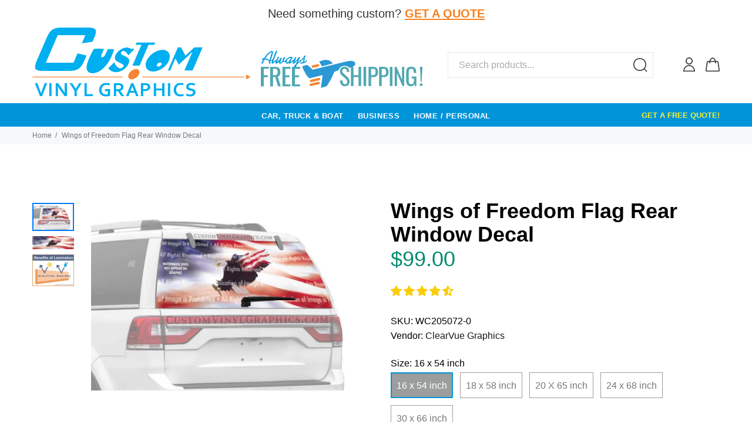

--- FILE ---
content_type: text/html; charset=utf-8
request_url: https://customvinylgraphics.com/products/wings-of-freedom-flag-rear-window-graphic
body_size: 64584
content:

<!doctype html>
<!--[if IE 9]> <html class="ie9 no-js" lang="en"> <![endif]-->
<!--[if (gt IE 9)|!(IE)]><!--> <html class="no-js" lang="en"> <!--<![endif]-->




<head>

  


<script>
              var queryString = window.location.search;

              if(queryString != '') {
                var pathName = window.location.pathname;
                var url = pathName + queryString;
                var urlsToCheck = 'secret-meta'
                var urlsToCheck = urlsToCheck.split(',');
                var allowUrlsToCheck = ''
                if(allowUrlsToCheck != '') {
                  var allowUrlsToCheck = allowUrlsToCheck.split(',');
                }

                if(document.readyState === "complete" || (document.readyState !== "loading" && !document.documentElement.doScroll)) {
                    var processNoIndex = true;
                } else {
                    var processNoIndex = true;
                }

                if(processNoIndex == true) {
                    var allowFound = false;
                    var applyNoIndex = false;

                    if(allowUrlsToCheck != '') {
                      for (i = 0; i < allowUrlsToCheck.length; i++) {
                          var allowCheckQueryString = url.includes(allowUrlsToCheck[i]);

                          if(allowCheckQueryString == true) {
                              allowFound = true;
                              break;
                          }
                      }
                    }

                    if(allowFound == false) {
                        for (i = 0; i < urlsToCheck.length; i++) {
                          var checkQueryString = url.includes(urlsToCheck[i]);

                          if(checkQueryString == true) {
                            applyNoIndex = true;
                            break;
                          }
                        }

                        if(applyNoIndex == true) {
                            var metaRobots = document.getElementsByName("robots");
                            for(var i=metaRobots.length-1;i>=0;i--)
                            {
                                metaRobots[i].parentNode.removeChild(metaRobots[i]);
                            }

                            var meta = document.createElement('meta');
                            meta.name = "robots";
                            meta.content = "noindex, nofollow";
                            document.getElementsByTagName('head')[0].appendChild(meta);
                        }
                    } else {
                      var metaRobots = document.getElementsByName("robots");
                      for(var i=metaRobots.length-1;i>=0;i--)
                      {
                        metaRobots[i].parentNode.removeChild(metaRobots[i]);
                      }
                    }
                }
              }
          </script>
        



  







      

      



   <link rel="amphtml" href="https://customvinylgraphics.com/a/s/products/wings-of-freedom-flag-rear-window-graphic">



  
  <!-- Basic page needs ================================================== -->
  <meta charset="utf-8">
  <!--[if IE]><meta http-equiv="X-UA-Compatible" content="IE=edge,chrome=1"><![endif]-->
  <meta name="viewport" content="width=device-width,initial-scale=1">
  <meta name="theme-color" content="#0095d9">
  <meta name="keywords" content="Shopify Template" />
  <meta name="author" content="p-themes">
  <meta name="format-detection" content="telephone=no">

  
  <link rel="canonical" href="https://customvinylgraphics.com/products/wings-of-freedom-flag-rear-window-graphic" />
  
<link rel="shortcut icon" href="//customvinylgraphics.com/cdn/shop/files/CVGfavicon_32x32.png?v=1763733239" type="image/png"><!-- Title and description ================================================== --><title>Wings of Freedom Flag Rear Window Decal
&ndash; Custom Vinyl Graphics
</title><meta name="description" content="Lowest Price Guaranteed on ClearVue Graphics Wings of Freedom Flag Rear Window Graphic. Free Shipping. Huge Selection."><!-- Social meta ================================================== -->

  <!-- Helpers ================================================== -->

  <!-- CSS ================================================== --><!--<link rel="preload" as ="style" href="https://fonts.googleapis.com/css?family=:100,200,300,400,500,600,700,800,900" onload="this.rel="stylesheet"/>-->
  <link href="https://fonts.googleapis.com/css?family=:100,200,300,400,500,600,700,800,900&display=swap" onload="" this.rel="stylesheet" />
  <link href="//cdn.shopify.com/s/files/1/0304/8623/3223/t/4/assets/theme.css?v=16515809663989847599" rel="stylesheet" type="text/css" media="all" />
<link href="//customvinylgraphics.com/cdn/shop/t/4/assets/theme.css?v=103493364170272433491764649852" rel="stylesheet" type="text/css" media="all" />


<script src="//customvinylgraphics.com/cdn/shop/t/4/assets/jquery.min.js?v=146653844047132007351579189573"></script>

  <!-- Header hook for plugins ================================================== -->
 
  <script>window.performance && window.performance.mark && window.performance.mark('shopify.content_for_header.start');</script><meta id="shopify-digital-wallet" name="shopify-digital-wallet" content="/30486233223/digital_wallets/dialog">
<meta name="shopify-checkout-api-token" content="7a285bb5eccf1151765a0cabdb557ba9">
<meta id="in-context-paypal-metadata" data-shop-id="30486233223" data-venmo-supported="false" data-environment="production" data-locale="en_US" data-paypal-v4="true" data-currency="USD">
<link rel="alternate" type="application/json+oembed" href="https://customvinylgraphics.com/products/wings-of-freedom-flag-rear-window-graphic.oembed">
<script async="async" src="/checkouts/internal/preloads.js?locale=en-US"></script>
<link rel="preconnect" href="https://shop.app" crossorigin="anonymous">
<script async="async" src="https://shop.app/checkouts/internal/preloads.js?locale=en-US&shop_id=30486233223" crossorigin="anonymous"></script>
<script id="apple-pay-shop-capabilities" type="application/json">{"shopId":30486233223,"countryCode":"US","currencyCode":"USD","merchantCapabilities":["supports3DS"],"merchantId":"gid:\/\/shopify\/Shop\/30486233223","merchantName":"Custom Vinyl Graphics","requiredBillingContactFields":["postalAddress","email"],"requiredShippingContactFields":["postalAddress","email"],"shippingType":"shipping","supportedNetworks":["visa","masterCard","amex","discover","elo","jcb"],"total":{"type":"pending","label":"Custom Vinyl Graphics","amount":"1.00"},"shopifyPaymentsEnabled":true,"supportsSubscriptions":true}</script>
<script id="shopify-features" type="application/json">{"accessToken":"7a285bb5eccf1151765a0cabdb557ba9","betas":["rich-media-storefront-analytics"],"domain":"customvinylgraphics.com","predictiveSearch":true,"shopId":30486233223,"locale":"en"}</script>
<script>var Shopify = Shopify || {};
Shopify.shop = "custom-vinyl-graphics.myshopify.com";
Shopify.locale = "en";
Shopify.currency = {"active":"USD","rate":"1.0"};
Shopify.country = "US";
Shopify.theme = {"name":"Install-me-yanka-v-1-0-2","id":84583153799,"schema_name":"Yanka","schema_version":"1.0.2","theme_store_id":null,"role":"main"};
Shopify.theme.handle = "null";
Shopify.theme.style = {"id":null,"handle":null};
Shopify.cdnHost = "customvinylgraphics.com/cdn";
Shopify.routes = Shopify.routes || {};
Shopify.routes.root = "/";</script>
<script type="module">!function(o){(o.Shopify=o.Shopify||{}).modules=!0}(window);</script>
<script>!function(o){function n(){var o=[];function n(){o.push(Array.prototype.slice.apply(arguments))}return n.q=o,n}var t=o.Shopify=o.Shopify||{};t.loadFeatures=n(),t.autoloadFeatures=n()}(window);</script>
<script>
  window.ShopifyPay = window.ShopifyPay || {};
  window.ShopifyPay.apiHost = "shop.app\/pay";
  window.ShopifyPay.redirectState = null;
</script>
<script id="shop-js-analytics" type="application/json">{"pageType":"product"}</script>
<script defer="defer" async type="module" src="//customvinylgraphics.com/cdn/shopifycloud/shop-js/modules/v2/client.init-shop-cart-sync_D0dqhulL.en.esm.js"></script>
<script defer="defer" async type="module" src="//customvinylgraphics.com/cdn/shopifycloud/shop-js/modules/v2/chunk.common_CpVO7qML.esm.js"></script>
<script type="module">
  await import("//customvinylgraphics.com/cdn/shopifycloud/shop-js/modules/v2/client.init-shop-cart-sync_D0dqhulL.en.esm.js");
await import("//customvinylgraphics.com/cdn/shopifycloud/shop-js/modules/v2/chunk.common_CpVO7qML.esm.js");

  window.Shopify.SignInWithShop?.initShopCartSync?.({"fedCMEnabled":true,"windoidEnabled":true});

</script>
<script>
  window.Shopify = window.Shopify || {};
  if (!window.Shopify.featureAssets) window.Shopify.featureAssets = {};
  window.Shopify.featureAssets['shop-js'] = {"shop-cart-sync":["modules/v2/client.shop-cart-sync_D9bwt38V.en.esm.js","modules/v2/chunk.common_CpVO7qML.esm.js"],"init-fed-cm":["modules/v2/client.init-fed-cm_BJ8NPuHe.en.esm.js","modules/v2/chunk.common_CpVO7qML.esm.js"],"init-shop-email-lookup-coordinator":["modules/v2/client.init-shop-email-lookup-coordinator_pVrP2-kG.en.esm.js","modules/v2/chunk.common_CpVO7qML.esm.js"],"shop-cash-offers":["modules/v2/client.shop-cash-offers_CNh7FWN-.en.esm.js","modules/v2/chunk.common_CpVO7qML.esm.js","modules/v2/chunk.modal_DKF6x0Jh.esm.js"],"init-shop-cart-sync":["modules/v2/client.init-shop-cart-sync_D0dqhulL.en.esm.js","modules/v2/chunk.common_CpVO7qML.esm.js"],"init-windoid":["modules/v2/client.init-windoid_DaoAelzT.en.esm.js","modules/v2/chunk.common_CpVO7qML.esm.js"],"shop-toast-manager":["modules/v2/client.shop-toast-manager_1DND8Tac.en.esm.js","modules/v2/chunk.common_CpVO7qML.esm.js"],"pay-button":["modules/v2/client.pay-button_CFeQi1r6.en.esm.js","modules/v2/chunk.common_CpVO7qML.esm.js"],"shop-button":["modules/v2/client.shop-button_Ca94MDdQ.en.esm.js","modules/v2/chunk.common_CpVO7qML.esm.js"],"shop-login-button":["modules/v2/client.shop-login-button_DPYNfp1Z.en.esm.js","modules/v2/chunk.common_CpVO7qML.esm.js","modules/v2/chunk.modal_DKF6x0Jh.esm.js"],"avatar":["modules/v2/client.avatar_BTnouDA3.en.esm.js"],"shop-follow-button":["modules/v2/client.shop-follow-button_BMKh4nJE.en.esm.js","modules/v2/chunk.common_CpVO7qML.esm.js","modules/v2/chunk.modal_DKF6x0Jh.esm.js"],"init-customer-accounts-sign-up":["modules/v2/client.init-customer-accounts-sign-up_CJXi5kRN.en.esm.js","modules/v2/client.shop-login-button_DPYNfp1Z.en.esm.js","modules/v2/chunk.common_CpVO7qML.esm.js","modules/v2/chunk.modal_DKF6x0Jh.esm.js"],"init-shop-for-new-customer-accounts":["modules/v2/client.init-shop-for-new-customer-accounts_BoBxkgWu.en.esm.js","modules/v2/client.shop-login-button_DPYNfp1Z.en.esm.js","modules/v2/chunk.common_CpVO7qML.esm.js","modules/v2/chunk.modal_DKF6x0Jh.esm.js"],"init-customer-accounts":["modules/v2/client.init-customer-accounts_DCuDTzpR.en.esm.js","modules/v2/client.shop-login-button_DPYNfp1Z.en.esm.js","modules/v2/chunk.common_CpVO7qML.esm.js","modules/v2/chunk.modal_DKF6x0Jh.esm.js"],"checkout-modal":["modules/v2/client.checkout-modal_U_3e4VxF.en.esm.js","modules/v2/chunk.common_CpVO7qML.esm.js","modules/v2/chunk.modal_DKF6x0Jh.esm.js"],"lead-capture":["modules/v2/client.lead-capture_DEgn0Z8u.en.esm.js","modules/v2/chunk.common_CpVO7qML.esm.js","modules/v2/chunk.modal_DKF6x0Jh.esm.js"],"shop-login":["modules/v2/client.shop-login_CoM5QKZ_.en.esm.js","modules/v2/chunk.common_CpVO7qML.esm.js","modules/v2/chunk.modal_DKF6x0Jh.esm.js"],"payment-terms":["modules/v2/client.payment-terms_BmrqWn8r.en.esm.js","modules/v2/chunk.common_CpVO7qML.esm.js","modules/v2/chunk.modal_DKF6x0Jh.esm.js"]};
</script>
<script>(function() {
  var isLoaded = false;
  function asyncLoad() {
    if (isLoaded) return;
    isLoaded = true;
    var urls = ["\/\/cdn.shopify.com\/s\/files\/1\/0257\/0108\/9360\/t\/85\/assets\/usf-license.js?shop=custom-vinyl-graphics.myshopify.com","\/\/cdn.shopify.com\/s\/files\/1\/0257\/0108\/9360\/t\/85\/assets\/usf-license.js?shop=custom-vinyl-graphics.myshopify.com"];
    for (var i = 0; i < urls.length; i++) {
      var s = document.createElement('script');
      s.type = 'text/javascript';
      s.async = true;
      s.src = urls[i];
      var x = document.getElementsByTagName('script')[0];
      x.parentNode.insertBefore(s, x);
    }
  };
  if(window.attachEvent) {
    window.attachEvent('onload', asyncLoad);
  } else {
    window.addEventListener('load', asyncLoad, false);
  }
})();</script>
<script id="__st">var __st={"a":30486233223,"offset":-18000,"reqid":"625b1273-bdfb-4a9a-8985-753aa872a20e-1764687235","pageurl":"customvinylgraphics.com\/products\/wings-of-freedom-flag-rear-window-graphic","u":"b5ef7f18d414","p":"product","rtyp":"product","rid":4640505987207};</script>
<script>window.ShopifyPaypalV4VisibilityTracking = true;</script>
<script id="form-persister">!function(){'use strict';const t='contact',e='new_comment',n=[[t,t],['blogs',e],['comments',e],[t,'customer']],o='password',r='form_key',c=['recaptcha-v3-token','g-recaptcha-response','h-captcha-response',o],s=()=>{try{return window.sessionStorage}catch{return}},i='__shopify_v',u=t=>t.elements[r],a=function(){const t=[...n].map((([t,e])=>`form[action*='/${t}']:not([data-nocaptcha='true']) input[name='form_type'][value='${e}']`)).join(',');var e;return e=t,()=>e?[...document.querySelectorAll(e)].map((t=>t.form)):[]}();function m(t){const e=u(t);a().includes(t)&&(!e||!e.value)&&function(t){try{if(!s())return;!function(t){const e=s();if(!e)return;const n=u(t);if(!n)return;const o=n.value;o&&e.removeItem(o)}(t);const e=Array.from(Array(32),(()=>Math.random().toString(36)[2])).join('');!function(t,e){u(t)||t.append(Object.assign(document.createElement('input'),{type:'hidden',name:r})),t.elements[r].value=e}(t,e),function(t,e){const n=s();if(!n)return;const r=[...t.querySelectorAll(`input[type='${o}']`)].map((({name:t})=>t)),u=[...c,...r],a={};for(const[o,c]of new FormData(t).entries())u.includes(o)||(a[o]=c);n.setItem(e,JSON.stringify({[i]:1,action:t.action,data:a}))}(t,e)}catch(e){console.error('failed to persist form',e)}}(t)}const f=t=>{if('true'===t.dataset.persistBound)return;const e=function(t,e){const n=function(t){return'function'==typeof t.submit?t.submit:HTMLFormElement.prototype.submit}(t).bind(t);return function(){let t;return()=>{t||(t=!0,(()=>{try{e(),n()}catch(t){(t=>{console.error('form submit failed',t)})(t)}})(),setTimeout((()=>t=!1),250))}}()}(t,(()=>{m(t)}));!function(t,e){if('function'==typeof t.submit&&'function'==typeof e)try{t.submit=e}catch{}}(t,e),t.addEventListener('submit',(t=>{t.preventDefault(),e()})),t.dataset.persistBound='true'};!function(){function t(t){const e=(t=>{const e=t.target;return e instanceof HTMLFormElement?e:e&&e.form})(t);e&&m(e)}document.addEventListener('submit',t),document.addEventListener('DOMContentLoaded',(()=>{const e=a();for(const t of e)f(t);var n;n=document.body,new window.MutationObserver((t=>{for(const e of t)if('childList'===e.type&&e.addedNodes.length)for(const t of e.addedNodes)1===t.nodeType&&'FORM'===t.tagName&&a().includes(t)&&f(t)})).observe(n,{childList:!0,subtree:!0,attributes:!1}),document.removeEventListener('submit',t)}))}()}();</script>
<script integrity="sha256-52AcMU7V7pcBOXWImdc/TAGTFKeNjmkeM1Pvks/DTgc=" data-source-attribution="shopify.loadfeatures" defer="defer" src="//customvinylgraphics.com/cdn/shopifycloud/storefront/assets/storefront/load_feature-81c60534.js" crossorigin="anonymous"></script>
<script crossorigin="anonymous" defer="defer" src="//customvinylgraphics.com/cdn/shopifycloud/storefront/assets/shopify_pay/storefront-65b4c6d7.js?v=20250812"></script>
<script data-source-attribution="shopify.dynamic_checkout.dynamic.init">var Shopify=Shopify||{};Shopify.PaymentButton=Shopify.PaymentButton||{isStorefrontPortableWallets:!0,init:function(){window.Shopify.PaymentButton.init=function(){};var t=document.createElement("script");t.src="https://customvinylgraphics.com/cdn/shopifycloud/portable-wallets/latest/portable-wallets.en.js",t.type="module",document.head.appendChild(t)}};
</script>
<script data-source-attribution="shopify.dynamic_checkout.buyer_consent">
  function portableWalletsHideBuyerConsent(e){var t=document.getElementById("shopify-buyer-consent"),n=document.getElementById("shopify-subscription-policy-button");t&&n&&(t.classList.add("hidden"),t.setAttribute("aria-hidden","true"),n.removeEventListener("click",e))}function portableWalletsShowBuyerConsent(e){var t=document.getElementById("shopify-buyer-consent"),n=document.getElementById("shopify-subscription-policy-button");t&&n&&(t.classList.remove("hidden"),t.removeAttribute("aria-hidden"),n.addEventListener("click",e))}window.Shopify?.PaymentButton&&(window.Shopify.PaymentButton.hideBuyerConsent=portableWalletsHideBuyerConsent,window.Shopify.PaymentButton.showBuyerConsent=portableWalletsShowBuyerConsent);
</script>
<script data-source-attribution="shopify.dynamic_checkout.cart.bootstrap">document.addEventListener("DOMContentLoaded",(function(){function t(){return document.querySelector("shopify-accelerated-checkout-cart, shopify-accelerated-checkout")}if(t())Shopify.PaymentButton.init();else{new MutationObserver((function(e,n){t()&&(Shopify.PaymentButton.init(),n.disconnect())})).observe(document.body,{childList:!0,subtree:!0})}}));
</script>
<link id="shopify-accelerated-checkout-styles" rel="stylesheet" media="screen" href="https://customvinylgraphics.com/cdn/shopifycloud/portable-wallets/latest/accelerated-checkout-backwards-compat.css" crossorigin="anonymous">
<style id="shopify-accelerated-checkout-cart">
        #shopify-buyer-consent {
  margin-top: 1em;
  display: inline-block;
  width: 100%;
}

#shopify-buyer-consent.hidden {
  display: none;
}

#shopify-subscription-policy-button {
  background: none;
  border: none;
  padding: 0;
  text-decoration: underline;
  font-size: inherit;
  cursor: pointer;
}

#shopify-subscription-policy-button::before {
  box-shadow: none;
}

      </style>
<script id="sections-script" data-sections="promo-fixed" defer="defer" src="//customvinylgraphics.com/cdn/shop/t/4/compiled_assets/scripts.js?20187"></script>
<script>window.performance && window.performance.mark && window.performance.mark('shopify.content_for_header.end');</script><script>window._usfTheme={
    id:84583153799,
    name:"Yanka",
    version:"1.0.2",
    vendor:"p-themes",
    applied:1,
    assetUrl:"//customvinylgraphics.com/cdn/shop/t/4/assets/usf-boot.js?v=36585654650610357451764640577"
};
window._usfCustomerTags = null;
window._usfCollectionId = null;
window._usfCollectionDefaultSort = null;
window._usfLocale = "en";
window._usfRootUrl = "\/";
window.usf = {
  settings: {"online":1,"version":"1.0.2.4112","shop":"custom-vinyl-graphics.myshopify.com","siteId":"11751f7e-e4f4-4b3b-88f5-ab47f48d136b","resUrl":"//cdn.shopify.com/s/files/1/0257/0108/9360/t/85/assets/","analyticsApiUrl":"https://svc-1001-analytics-usf.hotyon.com/set","searchSvcUrl":"https://svc-1001-usf.hotyon.com/","enabledPlugins":["review-judgeme","addtocart-usf"],"showGotoTop":1,"mobileBreakpoint":767,"decimals":2,"decimalDisplay":".","thousandSeparator":",","currency":"USD","priceLongFormat":"<span class=money>${0} USD</span>","priceFormat":"<span class=money>${0}</span>","plugins":{},"revision":86784759,"filters":{"filtersHorzStyle":"default","filtersHorzPosition":"left","filtersMobileStyle":"default"},"instantSearch":{"online":1,"searchBoxSelector":"input[name=q]","numOfSuggestions":5,"numOfProductMatches":6,"numOfCollections":4,"numOfPages":4,"layout":"two-columns","productDisplayType":"list","productColumnPosition":"left","productsPerRow":2,"showPopularProducts":1,"numOfPopularProducts":6,"numOfRecentSearches":5},"search":{"online":1,"sortFields":["","price","-price","bestselling"],"searchResultsUrl":"/search","more":"more","itemsPerPage":16,"imageSizeType":"dynamic","imageSize":"600,350"},"collections":{"online":1,"collectionsPageUrl":"/pages/collections"},"filterNavigation":{"showFilterArea":1,"showSingle":1,"showProductCount":1},"translation_en":{"search":"Search","latestSearches":"Latest searches","popularSearches":"Popular searches","viewAllResultsFor":"view all results for <span class=\"usf-highlight\">{0}</span>","viewAllResults":"view all results","noMatchesFoundFor":"No matches found for \"<b>{0}</b>\". Please try again with a different term.","productSearchResultWithTermSummary":"<b>{0}</b> results for '<b>{1}</b>'","productSearchResultSummary":"<b>{0}</b> products","productSearchNoResults":"<h2>No matching for '<b>{0}</b>'.</h2><p>But don't give up – check the filters, spelling or try less specific search terms.</p>","productSearchNoResultsEmptyTerm":"<h2>No results found.</h2><p>But don't give up – check the filters or try less specific terms.</p>","clearAll":"Clear all","clear":"Clear","clearAllFilters":"Clear all filters","clearFiltersBy":"Clear filters by {0}","filterBy":"Filter by {0}","sort":"Sort","sortBy_r":"Relevance","sortBy_title":"Title: A-Z","sortBy_-title":"Title: Z-A","sortBy_date":"Date: Old to New","sortBy_-date":"Date: New to Old","sortBy_price":"Price: Low to High","sortBy_-price":"Price: High to Low","sortBy_percentSale":"Percent sales: Low to High","sortBy_-percentSale":"Percent sales: High to Low","sortBy_-discount":"Discount: High to Low","sortBy_bestselling":"Best selling","sortBy_-available":"Inventory: High to Low","sortBy_producttype":"Product Type: A-Z","sortBy_-producttype":"Product Type: Z-A","sortBy_random":"Random","filters":"Filters","filterOptions":"Filter options","clearFilterOptions":"Clear all filter options","youHaveViewed":"You've viewed {0} of {1} products","loadMore":"Load more","loadPrev":"Load previous","productMatches":"Product matches","trending":"Trending","didYouMean":"Sorry, nothing found for '<b>{0}</b>'.<br>Did you mean '<b>{1}</b>'?","searchSuggestions":"Search suggestions","popularSearch":"Popular search","quantity":"Quantity","selectedVariantNotAvailable":"The selected variant is not available.","addToCart":"Add to cart","seeFullDetails":"See full details","chooseOptions":"Choose options","quickView":"Quick view","sale":"Sale","save":"Save","soldOut":"Sold out","viewItems":"View items","more":"More","all":"All","prevPage":"Previous page","gotoPage":"Go to page {0}","nextPage":"Next page","from":"From","collections":"Collections","pages":"Pages","sortBy_":"Relevance","sortBy_option:Add Clear Coat Laminate?":"Add Clear Coat Laminate?: A-Z","sortBy_-option:Add Clear Coat Laminate?":"Add Clear Coat Laminate?: Z-A","sortBy_option:Add Lamination?":"Add Lamination?: A-Z","sortBy_-option:Add Lamination?":"Add Lamination?: Z-A","sortBy_option:Antenna":"Antenna: A-Z","sortBy_-option:Antenna":"Antenna: Z-A","sortBy_option:Choose Color":"Choose Color: A-Z","sortBy_-option:Choose Color":"Choose Color: Z-A","sortBy_option:Choose Size":"Choose Size: A-Z","sortBy_-option:Choose Size":"Choose Size: Z-A","sortBy_option:Choose style":"Choose style: A-Z","sortBy_-option:Choose style":"Choose style: Z-A","sortBy_option:Choose year":"Choose year: A-Z","sortBy_-option:Choose year":"Choose year: Z-A","sortBy_option:Clearcoat Option":"Clearcoat Option: A-Z","sortBy_-option:Clearcoat Option":"Clearcoat Option: Z-A","sortBy_option:Color":"Color: A-Z","sortBy_-option:Color":"Color: Z-A","sortBy_option:Custom Text?":"Custom Text?: A-Z","sortBy_-option:Custom Text?":"Custom Text?: Z-A","sortBy_option:Customize with my logo or text":"Customize with my logo or text: A-Z","sortBy_-option:Customize with my logo or text":"Customize with my logo or text: Z-A","sortBy_option:CVG Deer":"CVG Deer: A-Z","sortBy_-option:CVG Deer":"CVG Deer: Z-A","sortBy_option:Design":"Design: A-Z","sortBy_-option:Design":"Design: Z-A","sortBy_option:Lamination?":"Lamination?: A-Z","sortBy_-option:Lamination?":"Lamination?: Z-A","sortBy_option:Material":"Material: A-Z","sortBy_-option:Material":"Material: Z-A","sortBy_option:Size":"Size: A-Z","sortBy_-option:Size":"Size: Z-A","sortBy_option:Squeegee":"Squeegee: A-Z","sortBy_-option:Squeegee":"Squeegee: Z-A","sortBy_option:Style":"Style: A-Z","sortBy_-option:Style":"Style: Z-A","sortBy_option:Title":"Title: A-Z","sortBy_-option:Title":"Title: Z-A","sortBy_option:Want Lamination (Clear Coat)?":"Want Lamination (Clear Coat)?: A-Z","sortBy_-option:Want Lamination (Clear Coat)?":"Want Lamination (Clear Coat)?: Z-A","sortBy_option:Would you like us to send a copy of the file?":"Would you like us to send a copy of the file?: A-Z","sortBy_-option:Would you like us to send a copy of the file?":"Would you like us to send a copy of the file?: Z-A","sortBy_option:Do you need a Squeegee?":"Do you need a Squeegee?: A-Z","sortBy_-option:Do you need a Squeegee?":"Do you need a Squeegee?: Z-A","sortBy_option:Do you want us to design your decal for you?":"Do you want us to design your decal for you?: A-Z","sortBy_-option:Do you want us to design your decal for you?":"Do you want us to design your decal for you?: Z-A","sortBy_option:Would you like to add Clearcoat Lamination?":"Would you like to add Clearcoat Lamination?: A-Z","sortBy_-option:Would you like to add Clearcoat Lamination?":"Would you like to add Clearcoat Lamination?: Z-A"}}
}
window._usfB2BEnabled = null;
window._usfCurrentLocationId = null;
</script>
<script src="//customvinylgraphics.com/cdn/shop/t/4/assets/usf-boot.js?v=36585654650610357451764640577" async></script>

  <!-- /Header hook for plugins ================================================== --><style>
    [data-rating="0.0"]{
      display:none !important;
    }
  </style><!--Gem_Page_Header_Script-->
  
<link rel="preconnect" href="https://ucarecdn.com">
<link rel="dns-prefetch" href="https://ucarecdn.com">

<link rel="preconnect" href="https://assets.gemcommerce.com">
<link rel="dns-prefetch" href="https://assets.gemcommerce.com">

<link rel="preconnect" href="https://maxcdn.bootstrapcdn.com">
<link rel="dns-prefetch" href="https://maxcdn.bootstrapcdn.com">

<link rel="preconnect" href="https://fonts.gstatic.com">
<link rel="dns-prefetch" href="https://fonts.gstatic.com">

<link rel="preconnect" href="https://fonts.googleapis.com">
<link rel="dns-prefetch" href="https://fonts.googleapis.com">

    


  <!--End_Gem_Page_Header_Script-->
  
  <script type="application/ld+json" class="richsnippets">
          {
            "@context": "https://schema.org",
            "@id": "https:\/\/customvinylgraphics.com\/products\/wings-of-freedom-flag-rear-window-graphic#product",
            "@type": "Product",
            "brand": {
              "@type": "Brand",
              "name": "ClearVue Graphics"
            },
            "sku":"WC205072-0",
            "mpn":4640505987207,
            "description": "You can show your patriotism in action with this Wings of Freedom Flag rear window decals. The powerful eagle in flight stops all passing drivers and truly wows. With the stars and stripes on the wings of the eagle and in the background, your love for this country and freedom is quite obvious. Your message of respect for this country and freedom is loud and clear, something that may even cause a few fellow drivers to salute when they see you. If you want to send your message of love for this country and all it represents in a powerful way, this is for you.\n\nGraphic is printed to order and available in 3 sizes.  \n\nOrder with or without lamination... Lamination is a clear-coat that extends the life of the graphic and provides better visibility in the rain \u0026amp; snow.HELPFUL LINKS:\nHow to apply see-through rear window decals\nFrequently Asked Questions about rear window decals\nHow to measure your rear window\nWhat is lamination?\nRETURN POLICY: Standard Return Policy applies to UN-laminated decals.  Laminated graphics are NOT returnable.SHIPS IN: Approximately 3 Business Days. Laminated Graphics Ship In 10 Business Days.CLEARVUE GRAPHICS WARRANTYAll ClearVue Graphics rear window decals are warranted against defects in manufacturing for the lifetime of the product. ClearVue warranties against fading for 3 years. Warranties are for product only and limited to the value of the replacement product. Neither seller nor manufacturer shall be liable for any damage, expense, or consequential damage arising out of use or the inability to use the product.",
            "url": "https:\/\/customvinylgraphics.com\/products\/wings-of-freedom-flag-rear-window-graphic",
            "name": "Wings of Freedom Flag Rear Window Decal","image": [
                "https://customvinylgraphics.com/cdn/shop/products/WC205072-0_1217x.jpg?v=1763828385",
                "https://customvinylgraphics.com/cdn/shop/products/WC205072-0_1024x.jpg?v=1763828385",
                "https://customvinylgraphics.com/cdn/shop/products/WC205072-0_768x.jpg?v=1763828385"
            ],
            "itemCondition": "http://schema.org/NewCondition",
              "offers" : [
              {
                  "@type" : "Offer" ,
                  "priceCurrency" : "USD",
                  
				  
                  "price" : "99.0",
                  
                  "priceValidUntil": "2026-03-02",
                  
                  "availability" : "http://schema.org/InStock",
                  
                  
                  "itemCondition": "http://schema.org/NewCondition",
                  

                  "sku": "WC205072-0",

                  "name": "16 x 54 inch / No" ,"url" : "https://customvinylgraphics.com/products/wings-of-freedom-flag-rear-window-graphic?variant=37311592464547" ,
                  "seller" : {
                      "@type" : "Organization" ,
                      "name" : "Custom Vinyl Graphics"
                  }
              },
              {
                  "@type" : "Offer" ,
                  "priceCurrency" : "USD",
                  
				  
                  "price" : "99.0",
                  
                  "priceValidUntil": "2026-03-02",
                  
                  "availability" : "http://schema.org/InStock",
                  
                  
                  "itemCondition": "http://schema.org/NewCondition",
                  

                  "sku": "WC205072-3",

                  "name": "18 x 58 inch / No" ,"url" : "https://customvinylgraphics.com/products/wings-of-freedom-flag-rear-window-graphic?variant=37311592497315" ,
                  "seller" : {
                      "@type" : "Organization" ,
                      "name" : "Custom Vinyl Graphics"
                  }
              },
              {
                  "@type" : "Offer" ,
                  "priceCurrency" : "USD",
                  
				  
                  "price" : "99.0",
                  
                  "priceValidUntil": "2026-03-02",
                  
                  "availability" : "http://schema.org/InStock",
                  
                  
                  "itemCondition": "http://schema.org/NewCondition",
                  

                  "sku": "WC205072-1",

                  "name": "20 X 65 inch / No" ,"url" : "https://customvinylgraphics.com/products/wings-of-freedom-flag-rear-window-graphic?variant=37311592530083" ,
                  "seller" : {
                      "@type" : "Organization" ,
                      "name" : "Custom Vinyl Graphics"
                  }
              },
              {
                  "@type" : "Offer" ,
                  "priceCurrency" : "USD",
                  
				  
                  "price" : "99.0",
                  
                  "priceValidUntil": "2026-03-02",
                  
                  "availability" : "http://schema.org/InStock",
                  
                  
                  "itemCondition": "http://schema.org/NewCondition",
                  

                  "sku": "WC205072-4",

                  "name": "24 x 68 inch / No" ,"url" : "https://customvinylgraphics.com/products/wings-of-freedom-flag-rear-window-graphic?variant=37311592562851" ,
                  "seller" : {
                      "@type" : "Organization" ,
                      "name" : "Custom Vinyl Graphics"
                  }
              },
              {
                  "@type" : "Offer" ,
                  "priceCurrency" : "USD",
                  
				  
                  "price" : "99.0",
                  
                  "priceValidUntil": "2026-03-02",
                  
                  "availability" : "http://schema.org/InStock",
                  
                  
                  "itemCondition": "http://schema.org/NewCondition",
                  

                  "sku": "WC205072-2",

                  "name": "30 x 66 inch / No" ,"url" : "https://customvinylgraphics.com/products/wings-of-freedom-flag-rear-window-graphic?variant=37311592595619" ,
                  "seller" : {
                      "@type" : "Organization" ,
                      "name" : "Custom Vinyl Graphics"
                  }
              },
              {
                  "@type" : "Offer" ,
                  "priceCurrency" : "USD",
                  
				  
                  "price" : "148.0",
                  
                  "priceValidUntil": "2026-03-02",
                  
                  "availability" : "http://schema.org/InStock",
                  
                  
                  "itemCondition": "http://schema.org/NewCondition",
                  

                  "sku": "WC205072-0-L",

                  "name": "16 x 54 inch / Yes (+$49)" ,"url" : "https://customvinylgraphics.com/products/wings-of-freedom-flag-rear-window-graphic?variant=37311592628387" ,
                  "seller" : {
                      "@type" : "Organization" ,
                      "name" : "Custom Vinyl Graphics"
                  }
              },
              {
                  "@type" : "Offer" ,
                  "priceCurrency" : "USD",
                  
				  
                  "price" : "148.0",
                  
                  "priceValidUntil": "2026-03-02",
                  
                  "availability" : "http://schema.org/InStock",
                  
                  
                  "itemCondition": "http://schema.org/NewCondition",
                  

                  "sku": "WC205072-3-L",

                  "name": "18 x 58 inch / Yes (+$49)" ,"url" : "https://customvinylgraphics.com/products/wings-of-freedom-flag-rear-window-graphic?variant=37311592661155" ,
                  "seller" : {
                      "@type" : "Organization" ,
                      "name" : "Custom Vinyl Graphics"
                  }
              },
              {
                  "@type" : "Offer" ,
                  "priceCurrency" : "USD",
                  
				  
                  "price" : "148.0",
                  
                  "priceValidUntil": "2026-03-02",
                  
                  "availability" : "http://schema.org/InStock",
                  
                  
                  "itemCondition": "http://schema.org/NewCondition",
                  

                  "sku": "WC205072-1-L",

                  "name": "20 X 65 inch / Yes (+$49)" ,"url" : "https://customvinylgraphics.com/products/wings-of-freedom-flag-rear-window-graphic?variant=37311592693923" ,
                  "seller" : {
                      "@type" : "Organization" ,
                      "name" : "Custom Vinyl Graphics"
                  }
              },
              {
                  "@type" : "Offer" ,
                  "priceCurrency" : "USD",
                  
				  
                  "price" : "148.0",
                  
                  "priceValidUntil": "2026-03-02",
                  
                  "availability" : "http://schema.org/InStock",
                  
                  
                  "itemCondition": "http://schema.org/NewCondition",
                  

                  "sku": "WC205072-4-L",

                  "name": "24 x 68 inch / Yes (+$49)" ,"url" : "https://customvinylgraphics.com/products/wings-of-freedom-flag-rear-window-graphic?variant=37311592726691" ,
                  "seller" : {
                      "@type" : "Organization" ,
                      "name" : "Custom Vinyl Graphics"
                  }
              },
              {
                  "@type" : "Offer" ,
                  "priceCurrency" : "USD",
                  
				  
                  "price" : "148.0",
                  
                  "priceValidUntil": "2026-03-02",
                  
                  "availability" : "http://schema.org/InStock",
                  
                  
                  "itemCondition": "http://schema.org/NewCondition",
                  

                  "sku": "WC205072-2-L",

                  "name": "30 x 66 inch / Yes (+$49)" ,"url" : "https://customvinylgraphics.com/products/wings-of-freedom-flag-rear-window-graphic?variant=37311592759459" ,
                  "seller" : {
                      "@type" : "Organization" ,
                      "name" : "Custom Vinyl Graphics"
                  }
              }
              
              ],"aggregateRating": {
                      "@type": "AggregateRating",
                      "ratingValue": "4.59",
                      "bestRating": "5",
                      "reviewCount": "32"
                  },
                  "review": {
                    "@type": "Review",
                    "reviewRating": {
                      "@type": "Rating",
                      "ratingValue": "4.59"
                    },
                    "author": {
                      "@type": "Person",
                      "name": "Custom Vinyl Graphics customers"
                    }
                  }}
        </script>

        
        <script type="application/ld+json" class="richsnippets">
              {
              "@context": "https://schema.org/",
              "@graph": [
                {
                  "@context": "https://schema.org/",
                  "@type": "BreadcrumbList",
                  "itemListElement": [
                    {
                      "@type": "ListItem",
                      "position": "1",
                      "item": {
                        "name": "Home",
                        "@id": "https:\/\/customvinylgraphics.com"
                      }
                    },
                    
                       {
                          "@type": "ListItem",
                          "position": "2",
                          "item": {
                            "@id": "https:\/\/customvinylgraphics.com\/products\/wings-of-freedom-flag-rear-window-graphic",
                            "name": "Wings of Freedom Flag Rear Window Decal",
                            "url": "https:\/\/customvinylgraphics.com\/products\/wings-of-freedom-flag-rear-window-graphic"
                          }
                        }
                    
                  ]
                }
             ]
            }
            </script>

<script>
document.addEventListener("DOMContentLoaded",function(t){(function(){if(typeof MutationObserver==="undefined"){return}var n=function(){var t=document.querySelectorAll("[itemtype]");for(var e=0,n=t.length;e<n;e++){var r=t[e];r.removeAttribute("itemtype");r.removeAttribute("itemscope");r.removeAttribute("itemprop")}var i=document.querySelectorAll('script[type="application/ld+json"]');for(var e=0,n=i.length;e<n;e++){var r=i[e];if(!r.classList.contains("schemaplus-schema")){r.remove()}}};var t=new MutationObserver(function(t,e){n();e.disconnect();return});t.observe(document.getElementsByTagName("body")[0],{childList:true,subtree:true})})()});
</script>


  
  








<meta name="twitter:site" content="@">
<meta name="twitter:card" content="summary_large_image">
<meta name="twitter:title" content="Wings of Freedom Flag Rear Window Decal">
<meta name="twitter:description" content="Lowest Price Guaranteed on ClearVue Graphics Wings of Freedom Flag Rear Window Graphic. Free Shipping. Huge Selection.">
<meta name="twitter:image:alt" content="Wings of Freedom Flag Rear Window Decal">
<meta name="twitter:image" content="http://customvinylgraphics.com/cdn/shop/products/WC205072-0_1024x1024.jpg?v=1763828385">
  
  <!--
  <meta property="og:type" content="product">
  <meta property="og:title" content="Wings of Freedom Flag Rear Window Decal">
  <meta property="og:category" content="" />
  
  <meta property="og:image" content="http://customvinylgraphics.com/cdn/shop/products/WC205072-0.jpg?v=1763828385">
  <meta property="og:image:secure_url" content="https://customvinylgraphics.com/cdn/shop/products/WC205072-0.jpg?v=1763828385">
  
  <meta property="og:image" content="http://customvinylgraphics.com/cdn/shop/products/clearvue-graphics-wings-of-freedom-flag-rear-window-graphic.jpg?v=1763828387">
  <meta property="og:image:secure_url" content="https://customvinylgraphics.com/cdn/shop/products/clearvue-graphics-wings-of-freedom-flag-rear-window-graphic.jpg?v=1763828387">
  
  <meta property="og:image" content="http://customvinylgraphics.com/cdn/shop/products/clearvue-graphics-wings-of-freedom-flag-rear-window-graphic-2.jpg?v=1763828388">
  <meta property="og:image:secure_url" content="https://customvinylgraphics.com/cdn/shop/products/clearvue-graphics-wings-of-freedom-flag-rear-window-graphic-2.jpg?v=1763828388">
  
  <meta property="og:price:amount" content="99.00">
  <meta property="og:price:currency" content="USD">
  <meta property="og:availability" content="instock" />
  <meta property="og:description" content="You can show your patriotism in action with this Wings of Freedom Flag rear window decals. The powerful eagle in flight stops all passing drivers and truly wows. With the stars and stripes on the wings of the eagle and in the background, your love for this country and freedom is quite obvious. Yo...">


  <meta property="og:url" content="https://customvinylgraphics.com/products/wings-of-freedom-flag-rear-window-graphic">
  <meta property="og:site_name" content="Custom Vinyl Graphics">-->
  
 <!--Leanne added 7/9/21-->
<!-- /snippets/social-meta-tags.liquid -->
<meta property="og:site_name" content="Custom Vinyl Graphics">
<meta property="og:url" content="https://customvinylgraphics.com/products/wings-of-freedom-flag-rear-window-graphic">
<meta property="og:title" content="Wings of Freedom Flag Rear Window Decal">
<meta property="og:type" content="product">
<meta property="og:description" content="Lowest Price Guaranteed on ClearVue Graphics Wings of Freedom Flag Rear Window Graphic. Free Shipping. Huge Selection."><meta property="og:price:amount" content="99.00">
  <meta property="og:price:currency" content="USD"><meta property="og:image" content="http://customvinylgraphics.com/cdn/shop/products/WC205072-0_1200x1200.jpg?v=1763828385"><meta property="og:image" content="http://customvinylgraphics.com/cdn/shop/products/clearvue-graphics-wings-of-freedom-flag-rear-window-graphic_1200x1200.jpg?v=1763828387"><meta property="og:image" content="http://customvinylgraphics.com/cdn/shop/products/clearvue-graphics-wings-of-freedom-flag-rear-window-graphic-2_1200x1200.jpg?v=1763828388">
<meta property="og:image:secure_url" content="https://customvinylgraphics.com/cdn/shop/products/WC205072-0_1200x1200.jpg?v=1763828385"><meta property="og:image:secure_url" content="https://customvinylgraphics.com/cdn/shop/products/clearvue-graphics-wings-of-freedom-flag-rear-window-graphic_1200x1200.jpg?v=1763828387"><meta property="og:image:secure_url" content="https://customvinylgraphics.com/cdn/shop/products/clearvue-graphics-wings-of-freedom-flag-rear-window-graphic-2_1200x1200.jpg?v=1763828388">
<meta name="twitter:card" content="summary_large_image">
<meta name="twitter:title" content="Wings of Freedom Flag Rear Window Decal">
<meta name="twitter:description" content="Lowest Price Guaranteed on ClearVue Graphics Wings of Freedom Flag Rear Window Graphic. Free Shipping. Huge Selection.">

 <!--End Leanne added 7/9/21-->


  <script>
    $(window).on('load',function(){
      $.each($('body img'),function(i,v){
        var img_alt=$(this).attr('alt');
        $(this).attr('title',img_alt);
      })
    })  
  </script>
  
<!-- Find Current URL for og:url-->


  <!-- End Find Current URL -->
  

  













    

    
  



<!-- BEGIN app block: shopify://apps/schema-plus-for-seo/blocks/schemaplus_app_embed/0199c405-aef8-7230-87a6-aacc5fab62ed --><script src="https://cdn.shopify.com/extensions/019adeff-3038-7a74-b323-279620303d16/schemaplus-schemafiles-50/assets/loader.min.js" async></script> <!-- BEGIN app snippet: products --><script type="application/ld+json" class="schemaplus-schema">  [ { "@context": "http://schema.org",  "@type": "ProductGroup",  "@id": "https://customvinylgraphics.com/products/wings-of-freedom-flag-rear-window-graphic#product_sp_schemaplus", "mainEntityOfPage": { "@type": "WebPage", "@id": "https://customvinylgraphics.com/products/wings-of-freedom-flag-rear-window-graphic#webpage_sp_schemaplus", "sdDatePublished": "2025-12-02T09:53-0500", "sdPublisher": { "@context": "http://schema.org", "@type": "Organization", "@id": "https://schemaplus.io", "name": "SchemaPlus App" } }, "additionalProperty": [    { "@type": "PropertyValue", "name" : "Tags", "value": [  "16-x-54-inch",  "18-x-58-inch",  "20-x-65-inch",  "24-x-68-inch",  "30-x-66-inch",  "Flags",  "Patriotic"  ] }   ,{"@type": "PropertyValue", "name" : "Size", "value": [  "16 x 54 inch",  "18 x 58 inch",  "20 X 65 inch",  "24 x 68 inch",  "30 x 66 inch"  ] }  ,{"@type": "PropertyValue", "name" : "Add Clear Coat Laminate?", "value": [  "No",  "Yes (+$49)"  ] }   ],    "aggregateRating": { "@type": "AggregateRating", "description": "Judge.me 2", "bestRating": "5", "reviewCount": "32", "worstRating": "1", "ratingValue": "4.59" },    "brand": { "@type": "Brand", "name": "ClearVue Graphics",  "url": "https://customvinylgraphics.com/collections/vendors?q=ClearVue%20Graphics"  }, "category":"", "color": "", "depth":"", "height":"", "itemCondition":"http://schema.org/NewCondition", "logo":"", "manufacturer":"", "material": "", "model":"37311592464547",  "hasVariant": [     { "@type": "Product",  "name" : "16 x 54 inch \/ No",   "sku": "WC205072-0",    "mpn": 37311592464547,   "image": "https://schemaplus-frontend.s3.us-east-1.amazonaws.com/no-image-100-2a702f30_small.webp",    "description": "You can show your patriotism in action with this Wings of Freedom Flag rear window decals. The powerful eagle in flight stops all passing drivers and truly wows. With the stars and stripes on the wings of the eagle and in the background, your love for this country and freedom is quite obvious. Your message of respect for this country and freedom is loud and clear, something that may even cause a few fellow drivers to salute when they see you. If you want to send your message of love for this country and all it represents in a powerful way, this is for you.\n\nGraphic is printed to order and available in 3 sizes.  \n\nOrder with or without lamination... Lamination is a clear-coat that extends the life of the graphic and provides better visibility in the rain \u0026amp; snow.HELPFUL LINKS:\nHow to apply see-through rear window decals\nFrequently Asked Questions about rear window decals\nHow to measure your rear window\nWhat is lamination?\nRETURN POLICY: Standard Return Policy applies to UN-laminated decals.  Laminated graphics are NOT returnable.SHIPS IN: Approximately 3 Business Days. Laminated Graphics Ship In 10 Business Days.CLEARVUE GRAPHICS WARRANTYAll ClearVue Graphics rear window decals are warranted against defects in manufacturing for the lifetime of the product. ClearVue warranties against fading for 3 years. Warranties are for product only and limited to the value of the replacement product. Neither seller nor manufacturer shall be liable for any damage, expense, or consequential damage arising out of use or the inability to use the product.",  "offers": { "@type": "Offer", "url": "https://customvinylgraphics.com/products/wings-of-freedom-flag-rear-window-graphic?variant=37311592464547", "@id": "37311592464547",   "availability": "http://schema.org/InStock",    "inventoryLevel": { "@type": "QuantitativeValue", "value": "0" },     "price" : 99.0, "priceSpecification": [ { "@type": "UnitPriceSpecification", "price": 99.0, "priceCurrency": "USD" }  ],   "priceValidUntil": "2030-12-21", "priceCurrency": "USD",    "shippingDetails": [  { "@type":"OfferShippingDetails", "@id": "https://customvinylgraphics.com/products/wings-of-freedom-flag-rear-window-graphic#shippingPolicy_schemaplus_1" }  ],   "hasMerchantReturnPolicy": [  { "@type": "MerchantReturnPolicy", "@id": "https://customvinylgraphics.com/products/wings-of-freedom-flag-rear-window-graphic#returnPolicy_schemaplus_1" }  ],  "itemCondition":"http://schema.org/NewCondition", "brand": { "@type": "Brand", "name": "ClearVue Graphics",  "url": "https://customvinylgraphics.com/collections/vendors?q=ClearVue%20Graphics"  }, "seller": { "@type": "Organization", "name": "Custom Vinyl Graphics", "@id": "https://customvinylgraphics.com#organization_sp_schemaplus" } } }                            , { "@type" : "Product",  "name" : "18 x 58 inch \/ No",   "sku": "WC205072-3",    "mpn": 37311592497315,   "image": "https://schemaplus-frontend.s3.us-east-1.amazonaws.com/no-image-100-2a702f30_small.webp",    "description": "You can show your patriotism in action with this Wings of Freedom Flag rear window decals. The powerful eagle in flight stops all passing drivers and truly wows. With the stars and stripes on the wings of the eagle and in the background, your love for this country and freedom is quite obvious. Your message of respect for this country and freedom is loud and clear, something that may even cause a few fellow drivers to salute when they see you. If you want to send your message of love for this country and all it represents in a powerful way, this is for you.\n\nGraphic is printed to order and available in 3 sizes.  \n\nOrder with or without lamination... Lamination is a clear-coat that extends the life of the graphic and provides better visibility in the rain \u0026amp; snow.HELPFUL LINKS:\nHow to apply see-through rear window decals\nFrequently Asked Questions about rear window decals\nHow to measure your rear window\nWhat is lamination?\nRETURN POLICY: Standard Return Policy applies to UN-laminated decals.  Laminated graphics are NOT returnable.SHIPS IN: Approximately 3 Business Days. Laminated Graphics Ship In 10 Business Days.CLEARVUE GRAPHICS WARRANTYAll ClearVue Graphics rear window decals are warranted against defects in manufacturing for the lifetime of the product. ClearVue warranties against fading for 3 years. Warranties are for product only and limited to the value of the replacement product. Neither seller nor manufacturer shall be liable for any damage, expense, or consequential damage arising out of use or the inability to use the product.",  "offers": { "@type": "Offer", "url": "https://customvinylgraphics.com/products/wings-of-freedom-flag-rear-window-graphic?variant=37311592497315", "@id": "37311592497315",  "inventoryLevel": { "@type": "QuantitativeValue", "value": "0" },    "availability": "http://schema.org/InStock",      "price" : 99.0, "priceSpecification": [ { "@type": "UnitPriceSpecification", "price": 99.0, "priceCurrency": "USD" }  ],    "priceCurrency": "USD", "description": "USD-9900---99.00", "priceValidUntil": "2030-12-21",    "shippingDetails": [  { "@type":"OfferShippingDetails", "@id": "https://customvinylgraphics.com/products/wings-of-freedom-flag-rear-window-graphic#shippingPolicy_schemaplus_1" }  ],   "hasMerchantReturnPolicy": [  { "@type": "MerchantReturnPolicy", "@id": "https://customvinylgraphics.com/products/wings-of-freedom-flag-rear-window-graphic#returnPolicy_schemaplus_1" }  ],  "itemCondition":"http://schema.org/NewCondition", "brand": { "@type": "Brand", "name": "ClearVue Graphics",  "url": "https://customvinylgraphics.com/collections/vendors?q=ClearVue%20Graphics"  }, "seller": { "@type": "Organization", "name": "Custom Vinyl Graphics", "@id": "https://customvinylgraphics.com#organization_sp_schemaplus" } }   }    , { "@type" : "Product",  "name" : "20 X 65 inch \/ No",   "sku": "WC205072-1",    "mpn": 37311592530083,   "image": "https://schemaplus-frontend.s3.us-east-1.amazonaws.com/no-image-100-2a702f30_small.webp",    "description": "You can show your patriotism in action with this Wings of Freedom Flag rear window decals. The powerful eagle in flight stops all passing drivers and truly wows. With the stars and stripes on the wings of the eagle and in the background, your love for this country and freedom is quite obvious. Your message of respect for this country and freedom is loud and clear, something that may even cause a few fellow drivers to salute when they see you. If you want to send your message of love for this country and all it represents in a powerful way, this is for you.\n\nGraphic is printed to order and available in 3 sizes.  \n\nOrder with or without lamination... Lamination is a clear-coat that extends the life of the graphic and provides better visibility in the rain \u0026amp; snow.HELPFUL LINKS:\nHow to apply see-through rear window decals\nFrequently Asked Questions about rear window decals\nHow to measure your rear window\nWhat is lamination?\nRETURN POLICY: Standard Return Policy applies to UN-laminated decals.  Laminated graphics are NOT returnable.SHIPS IN: Approximately 3 Business Days. Laminated Graphics Ship In 10 Business Days.CLEARVUE GRAPHICS WARRANTYAll ClearVue Graphics rear window decals are warranted against defects in manufacturing for the lifetime of the product. ClearVue warranties against fading for 3 years. Warranties are for product only and limited to the value of the replacement product. Neither seller nor manufacturer shall be liable for any damage, expense, or consequential damage arising out of use or the inability to use the product.",  "offers": { "@type": "Offer", "url": "https://customvinylgraphics.com/products/wings-of-freedom-flag-rear-window-graphic?variant=37311592530083", "@id": "37311592530083",  "inventoryLevel": { "@type": "QuantitativeValue", "value": "0" },    "availability": "http://schema.org/InStock",      "price" : 99.0, "priceSpecification": [ { "@type": "UnitPriceSpecification", "price": 99.0, "priceCurrency": "USD" }  ],    "priceCurrency": "USD", "description": "USD-9900---99.00", "priceValidUntil": "2030-12-21",    "shippingDetails": [  { "@type":"OfferShippingDetails", "@id": "https://customvinylgraphics.com/products/wings-of-freedom-flag-rear-window-graphic#shippingPolicy_schemaplus_1" }  ],   "hasMerchantReturnPolicy": [  { "@type": "MerchantReturnPolicy", "@id": "https://customvinylgraphics.com/products/wings-of-freedom-flag-rear-window-graphic#returnPolicy_schemaplus_1" }  ],  "itemCondition":"http://schema.org/NewCondition", "brand": { "@type": "Brand", "name": "ClearVue Graphics",  "url": "https://customvinylgraphics.com/collections/vendors?q=ClearVue%20Graphics"  }, "seller": { "@type": "Organization", "name": "Custom Vinyl Graphics", "@id": "https://customvinylgraphics.com#organization_sp_schemaplus" } }   }    , { "@type" : "Product",  "name" : "24 x 68 inch \/ No",   "sku": "WC205072-4",    "mpn": 37311592562851,   "image": "https://schemaplus-frontend.s3.us-east-1.amazonaws.com/no-image-100-2a702f30_small.webp",    "description": "You can show your patriotism in action with this Wings of Freedom Flag rear window decals. The powerful eagle in flight stops all passing drivers and truly wows. With the stars and stripes on the wings of the eagle and in the background, your love for this country and freedom is quite obvious. Your message of respect for this country and freedom is loud and clear, something that may even cause a few fellow drivers to salute when they see you. If you want to send your message of love for this country and all it represents in a powerful way, this is for you.\n\nGraphic is printed to order and available in 3 sizes.  \n\nOrder with or without lamination... Lamination is a clear-coat that extends the life of the graphic and provides better visibility in the rain \u0026amp; snow.HELPFUL LINKS:\nHow to apply see-through rear window decals\nFrequently Asked Questions about rear window decals\nHow to measure your rear window\nWhat is lamination?\nRETURN POLICY: Standard Return Policy applies to UN-laminated decals.  Laminated graphics are NOT returnable.SHIPS IN: Approximately 3 Business Days. Laminated Graphics Ship In 10 Business Days.CLEARVUE GRAPHICS WARRANTYAll ClearVue Graphics rear window decals are warranted against defects in manufacturing for the lifetime of the product. ClearVue warranties against fading for 3 years. Warranties are for product only and limited to the value of the replacement product. Neither seller nor manufacturer shall be liable for any damage, expense, or consequential damage arising out of use or the inability to use the product.",  "offers": { "@type": "Offer", "url": "https://customvinylgraphics.com/products/wings-of-freedom-flag-rear-window-graphic?variant=37311592562851", "@id": "37311592562851",  "inventoryLevel": { "@type": "QuantitativeValue", "value": "0" },    "availability": "http://schema.org/InStock",      "price" : 99.0, "priceSpecification": [ { "@type": "UnitPriceSpecification", "price": 99.0, "priceCurrency": "USD" }  ],    "priceCurrency": "USD", "description": "USD-9900---99.00", "priceValidUntil": "2030-12-21",    "shippingDetails": [  { "@type":"OfferShippingDetails", "@id": "https://customvinylgraphics.com/products/wings-of-freedom-flag-rear-window-graphic#shippingPolicy_schemaplus_1" }  ],   "hasMerchantReturnPolicy": [  { "@type": "MerchantReturnPolicy", "@id": "https://customvinylgraphics.com/products/wings-of-freedom-flag-rear-window-graphic#returnPolicy_schemaplus_1" }  ],  "itemCondition":"http://schema.org/NewCondition", "brand": { "@type": "Brand", "name": "ClearVue Graphics",  "url": "https://customvinylgraphics.com/collections/vendors?q=ClearVue%20Graphics"  }, "seller": { "@type": "Organization", "name": "Custom Vinyl Graphics", "@id": "https://customvinylgraphics.com#organization_sp_schemaplus" } }   }    , { "@type" : "Product",  "name" : "30 x 66 inch \/ No",   "sku": "WC205072-2",    "mpn": 37311592595619,   "image": "https://schemaplus-frontend.s3.us-east-1.amazonaws.com/no-image-100-2a702f30_small.webp",    "description": "You can show your patriotism in action with this Wings of Freedom Flag rear window decals. The powerful eagle in flight stops all passing drivers and truly wows. With the stars and stripes on the wings of the eagle and in the background, your love for this country and freedom is quite obvious. Your message of respect for this country and freedom is loud and clear, something that may even cause a few fellow drivers to salute when they see you. If you want to send your message of love for this country and all it represents in a powerful way, this is for you.\n\nGraphic is printed to order and available in 3 sizes.  \n\nOrder with or without lamination... Lamination is a clear-coat that extends the life of the graphic and provides better visibility in the rain \u0026amp; snow.HELPFUL LINKS:\nHow to apply see-through rear window decals\nFrequently Asked Questions about rear window decals\nHow to measure your rear window\nWhat is lamination?\nRETURN POLICY: Standard Return Policy applies to UN-laminated decals.  Laminated graphics are NOT returnable.SHIPS IN: Approximately 3 Business Days. Laminated Graphics Ship In 10 Business Days.CLEARVUE GRAPHICS WARRANTYAll ClearVue Graphics rear window decals are warranted against defects in manufacturing for the lifetime of the product. ClearVue warranties against fading for 3 years. Warranties are for product only and limited to the value of the replacement product. Neither seller nor manufacturer shall be liable for any damage, expense, or consequential damage arising out of use or the inability to use the product.",  "offers": { "@type": "Offer", "url": "https://customvinylgraphics.com/products/wings-of-freedom-flag-rear-window-graphic?variant=37311592595619", "@id": "37311592595619",  "inventoryLevel": { "@type": "QuantitativeValue", "value": "0" },    "availability": "http://schema.org/InStock",      "price" : 99.0, "priceSpecification": [ { "@type": "UnitPriceSpecification", "price": 99.0, "priceCurrency": "USD" }  ],    "priceCurrency": "USD", "description": "USD-9900---99.00", "priceValidUntil": "2030-12-21",    "shippingDetails": [  { "@type":"OfferShippingDetails", "@id": "https://customvinylgraphics.com/products/wings-of-freedom-flag-rear-window-graphic#shippingPolicy_schemaplus_1" }  ],   "hasMerchantReturnPolicy": [  { "@type": "MerchantReturnPolicy", "@id": "https://customvinylgraphics.com/products/wings-of-freedom-flag-rear-window-graphic#returnPolicy_schemaplus_1" }  ],  "itemCondition":"http://schema.org/NewCondition", "brand": { "@type": "Brand", "name": "ClearVue Graphics",  "url": "https://customvinylgraphics.com/collections/vendors?q=ClearVue%20Graphics"  }, "seller": { "@type": "Organization", "name": "Custom Vinyl Graphics", "@id": "https://customvinylgraphics.com#organization_sp_schemaplus" } }   }    , { "@type" : "Product",  "name" : "16 x 54 inch \/ Yes (+$49)",   "sku": "WC205072-0-L",    "mpn": 37311592628387,   "image": "https://schemaplus-frontend.s3.us-east-1.amazonaws.com/no-image-100-2a702f30_small.webp",    "description": "You can show your patriotism in action with this Wings of Freedom Flag rear window decals. The powerful eagle in flight stops all passing drivers and truly wows. With the stars and stripes on the wings of the eagle and in the background, your love for this country and freedom is quite obvious. Your message of respect for this country and freedom is loud and clear, something that may even cause a few fellow drivers to salute when they see you. If you want to send your message of love for this country and all it represents in a powerful way, this is for you.\n\nGraphic is printed to order and available in 3 sizes.  \n\nOrder with or without lamination... Lamination is a clear-coat that extends the life of the graphic and provides better visibility in the rain \u0026amp; snow.HELPFUL LINKS:\nHow to apply see-through rear window decals\nFrequently Asked Questions about rear window decals\nHow to measure your rear window\nWhat is lamination?\nRETURN POLICY: Standard Return Policy applies to UN-laminated decals.  Laminated graphics are NOT returnable.SHIPS IN: Approximately 3 Business Days. Laminated Graphics Ship In 10 Business Days.CLEARVUE GRAPHICS WARRANTYAll ClearVue Graphics rear window decals are warranted against defects in manufacturing for the lifetime of the product. ClearVue warranties against fading for 3 years. Warranties are for product only and limited to the value of the replacement product. Neither seller nor manufacturer shall be liable for any damage, expense, or consequential damage arising out of use or the inability to use the product.",  "offers": { "@type": "Offer", "url": "https://customvinylgraphics.com/products/wings-of-freedom-flag-rear-window-graphic?variant=37311592628387", "@id": "37311592628387",  "inventoryLevel": { "@type": "QuantitativeValue", "value": "0" },    "availability": "http://schema.org/InStock",      "price" : 148.0, "priceSpecification": [ { "@type": "UnitPriceSpecification", "price": 148.0, "priceCurrency": "USD" }  ],    "priceCurrency": "USD", "description": "USD-14800---148.00", "priceValidUntil": "2030-12-21",    "shippingDetails": [  { "@type":"OfferShippingDetails", "@id": "https://customvinylgraphics.com/products/wings-of-freedom-flag-rear-window-graphic#shippingPolicy_schemaplus_1" }  ],   "hasMerchantReturnPolicy": [  { "@type": "MerchantReturnPolicy", "@id": "https://customvinylgraphics.com/products/wings-of-freedom-flag-rear-window-graphic#returnPolicy_schemaplus_1" }  ],  "itemCondition":"http://schema.org/NewCondition", "brand": { "@type": "Brand", "name": "ClearVue Graphics",  "url": "https://customvinylgraphics.com/collections/vendors?q=ClearVue%20Graphics"  }, "seller": { "@type": "Organization", "name": "Custom Vinyl Graphics", "@id": "https://customvinylgraphics.com#organization_sp_schemaplus" } }   }    , { "@type" : "Product",  "name" : "18 x 58 inch \/ Yes (+$49)",   "sku": "WC205072-3-L",    "mpn": 37311592661155,   "image": "https://schemaplus-frontend.s3.us-east-1.amazonaws.com/no-image-100-2a702f30_small.webp",    "description": "You can show your patriotism in action with this Wings of Freedom Flag rear window decals. The powerful eagle in flight stops all passing drivers and truly wows. With the stars and stripes on the wings of the eagle and in the background, your love for this country and freedom is quite obvious. Your message of respect for this country and freedom is loud and clear, something that may even cause a few fellow drivers to salute when they see you. If you want to send your message of love for this country and all it represents in a powerful way, this is for you.\n\nGraphic is printed to order and available in 3 sizes.  \n\nOrder with or without lamination... Lamination is a clear-coat that extends the life of the graphic and provides better visibility in the rain \u0026amp; snow.HELPFUL LINKS:\nHow to apply see-through rear window decals\nFrequently Asked Questions about rear window decals\nHow to measure your rear window\nWhat is lamination?\nRETURN POLICY: Standard Return Policy applies to UN-laminated decals.  Laminated graphics are NOT returnable.SHIPS IN: Approximately 3 Business Days. Laminated Graphics Ship In 10 Business Days.CLEARVUE GRAPHICS WARRANTYAll ClearVue Graphics rear window decals are warranted against defects in manufacturing for the lifetime of the product. ClearVue warranties against fading for 3 years. Warranties are for product only and limited to the value of the replacement product. Neither seller nor manufacturer shall be liable for any damage, expense, or consequential damage arising out of use or the inability to use the product.",  "offers": { "@type": "Offer", "url": "https://customvinylgraphics.com/products/wings-of-freedom-flag-rear-window-graphic?variant=37311592661155", "@id": "37311592661155",  "inventoryLevel": { "@type": "QuantitativeValue", "value": "0" },    "availability": "http://schema.org/InStock",      "price" : 148.0, "priceSpecification": [ { "@type": "UnitPriceSpecification", "price": 148.0, "priceCurrency": "USD" }  ],    "priceCurrency": "USD", "description": "USD-14800---148.00", "priceValidUntil": "2030-12-21",    "shippingDetails": [  { "@type":"OfferShippingDetails", "@id": "https://customvinylgraphics.com/products/wings-of-freedom-flag-rear-window-graphic#shippingPolicy_schemaplus_1" }  ],   "hasMerchantReturnPolicy": [  { "@type": "MerchantReturnPolicy", "@id": "https://customvinylgraphics.com/products/wings-of-freedom-flag-rear-window-graphic#returnPolicy_schemaplus_1" }  ],  "itemCondition":"http://schema.org/NewCondition", "brand": { "@type": "Brand", "name": "ClearVue Graphics",  "url": "https://customvinylgraphics.com/collections/vendors?q=ClearVue%20Graphics"  }, "seller": { "@type": "Organization", "name": "Custom Vinyl Graphics", "@id": "https://customvinylgraphics.com#organization_sp_schemaplus" } }   }    , { "@type" : "Product",  "name" : "20 X 65 inch \/ Yes (+$49)",   "sku": "WC205072-1-L",    "mpn": 37311592693923,   "image": "https://schemaplus-frontend.s3.us-east-1.amazonaws.com/no-image-100-2a702f30_small.webp",    "description": "You can show your patriotism in action with this Wings of Freedom Flag rear window decals. The powerful eagle in flight stops all passing drivers and truly wows. With the stars and stripes on the wings of the eagle and in the background, your love for this country and freedom is quite obvious. Your message of respect for this country and freedom is loud and clear, something that may even cause a few fellow drivers to salute when they see you. If you want to send your message of love for this country and all it represents in a powerful way, this is for you.\n\nGraphic is printed to order and available in 3 sizes.  \n\nOrder with or without lamination... Lamination is a clear-coat that extends the life of the graphic and provides better visibility in the rain \u0026amp; snow.HELPFUL LINKS:\nHow to apply see-through rear window decals\nFrequently Asked Questions about rear window decals\nHow to measure your rear window\nWhat is lamination?\nRETURN POLICY: Standard Return Policy applies to UN-laminated decals.  Laminated graphics are NOT returnable.SHIPS IN: Approximately 3 Business Days. Laminated Graphics Ship In 10 Business Days.CLEARVUE GRAPHICS WARRANTYAll ClearVue Graphics rear window decals are warranted against defects in manufacturing for the lifetime of the product. ClearVue warranties against fading for 3 years. Warranties are for product only and limited to the value of the replacement product. Neither seller nor manufacturer shall be liable for any damage, expense, or consequential damage arising out of use or the inability to use the product.",  "offers": { "@type": "Offer", "url": "https://customvinylgraphics.com/products/wings-of-freedom-flag-rear-window-graphic?variant=37311592693923", "@id": "37311592693923",  "inventoryLevel": { "@type": "QuantitativeValue", "value": "0" },    "availability": "http://schema.org/InStock",      "price" : 148.0, "priceSpecification": [ { "@type": "UnitPriceSpecification", "price": 148.0, "priceCurrency": "USD" }  ],    "priceCurrency": "USD", "description": "USD-14800---148.00", "priceValidUntil": "2030-12-21",    "shippingDetails": [  { "@type":"OfferShippingDetails", "@id": "https://customvinylgraphics.com/products/wings-of-freedom-flag-rear-window-graphic#shippingPolicy_schemaplus_1" }  ],   "hasMerchantReturnPolicy": [  { "@type": "MerchantReturnPolicy", "@id": "https://customvinylgraphics.com/products/wings-of-freedom-flag-rear-window-graphic#returnPolicy_schemaplus_1" }  ],  "itemCondition":"http://schema.org/NewCondition", "brand": { "@type": "Brand", "name": "ClearVue Graphics",  "url": "https://customvinylgraphics.com/collections/vendors?q=ClearVue%20Graphics"  }, "seller": { "@type": "Organization", "name": "Custom Vinyl Graphics", "@id": "https://customvinylgraphics.com#organization_sp_schemaplus" } }   }    , { "@type" : "Product",  "name" : "24 x 68 inch \/ Yes (+$49)",   "sku": "WC205072-4-L",    "mpn": 37311592726691,   "image": "https://schemaplus-frontend.s3.us-east-1.amazonaws.com/no-image-100-2a702f30_small.webp",    "description": "You can show your patriotism in action with this Wings of Freedom Flag rear window decals. The powerful eagle in flight stops all passing drivers and truly wows. With the stars and stripes on the wings of the eagle and in the background, your love for this country and freedom is quite obvious. Your message of respect for this country and freedom is loud and clear, something that may even cause a few fellow drivers to salute when they see you. If you want to send your message of love for this country and all it represents in a powerful way, this is for you.\n\nGraphic is printed to order and available in 3 sizes.  \n\nOrder with or without lamination... Lamination is a clear-coat that extends the life of the graphic and provides better visibility in the rain \u0026amp; snow.HELPFUL LINKS:\nHow to apply see-through rear window decals\nFrequently Asked Questions about rear window decals\nHow to measure your rear window\nWhat is lamination?\nRETURN POLICY: Standard Return Policy applies to UN-laminated decals.  Laminated graphics are NOT returnable.SHIPS IN: Approximately 3 Business Days. Laminated Graphics Ship In 10 Business Days.CLEARVUE GRAPHICS WARRANTYAll ClearVue Graphics rear window decals are warranted against defects in manufacturing for the lifetime of the product. ClearVue warranties against fading for 3 years. Warranties are for product only and limited to the value of the replacement product. Neither seller nor manufacturer shall be liable for any damage, expense, or consequential damage arising out of use or the inability to use the product.",  "offers": { "@type": "Offer", "url": "https://customvinylgraphics.com/products/wings-of-freedom-flag-rear-window-graphic?variant=37311592726691", "@id": "37311592726691",  "inventoryLevel": { "@type": "QuantitativeValue", "value": "0" },    "availability": "http://schema.org/InStock",      "price" : 148.0, "priceSpecification": [ { "@type": "UnitPriceSpecification", "price": 148.0, "priceCurrency": "USD" }  ],    "priceCurrency": "USD", "description": "USD-14800---148.00", "priceValidUntil": "2030-12-21",    "shippingDetails": [  { "@type":"OfferShippingDetails", "@id": "https://customvinylgraphics.com/products/wings-of-freedom-flag-rear-window-graphic#shippingPolicy_schemaplus_1" }  ],   "hasMerchantReturnPolicy": [  { "@type": "MerchantReturnPolicy", "@id": "https://customvinylgraphics.com/products/wings-of-freedom-flag-rear-window-graphic#returnPolicy_schemaplus_1" }  ],  "itemCondition":"http://schema.org/NewCondition", "brand": { "@type": "Brand", "name": "ClearVue Graphics",  "url": "https://customvinylgraphics.com/collections/vendors?q=ClearVue%20Graphics"  }, "seller": { "@type": "Organization", "name": "Custom Vinyl Graphics", "@id": "https://customvinylgraphics.com#organization_sp_schemaplus" } }   }    , { "@type" : "Product",  "name" : "30 x 66 inch \/ Yes (+$49)",   "sku": "WC205072-2-L",    "mpn": 37311592759459,   "image": "https://schemaplus-frontend.s3.us-east-1.amazonaws.com/no-image-100-2a702f30_small.webp",    "description": "You can show your patriotism in action with this Wings of Freedom Flag rear window decals. The powerful eagle in flight stops all passing drivers and truly wows. With the stars and stripes on the wings of the eagle and in the background, your love for this country and freedom is quite obvious. Your message of respect for this country and freedom is loud and clear, something that may even cause a few fellow drivers to salute when they see you. If you want to send your message of love for this country and all it represents in a powerful way, this is for you.\n\nGraphic is printed to order and available in 3 sizes.  \n\nOrder with or without lamination... Lamination is a clear-coat that extends the life of the graphic and provides better visibility in the rain \u0026amp; snow.HELPFUL LINKS:\nHow to apply see-through rear window decals\nFrequently Asked Questions about rear window decals\nHow to measure your rear window\nWhat is lamination?\nRETURN POLICY: Standard Return Policy applies to UN-laminated decals.  Laminated graphics are NOT returnable.SHIPS IN: Approximately 3 Business Days. Laminated Graphics Ship In 10 Business Days.CLEARVUE GRAPHICS WARRANTYAll ClearVue Graphics rear window decals are warranted against defects in manufacturing for the lifetime of the product. ClearVue warranties against fading for 3 years. Warranties are for product only and limited to the value of the replacement product. Neither seller nor manufacturer shall be liable for any damage, expense, or consequential damage arising out of use or the inability to use the product.",  "offers": { "@type": "Offer", "url": "https://customvinylgraphics.com/products/wings-of-freedom-flag-rear-window-graphic?variant=37311592759459", "@id": "37311592759459",  "inventoryLevel": { "@type": "QuantitativeValue", "value": "0" },    "availability": "http://schema.org/InStock",      "price" : 148.0, "priceSpecification": [ { "@type": "UnitPriceSpecification", "price": 148.0, "priceCurrency": "USD" }  ],    "priceCurrency": "USD", "description": "USD-14800---148.00", "priceValidUntil": "2030-12-21",    "shippingDetails": [  { "@type":"OfferShippingDetails", "@id": "https://customvinylgraphics.com/products/wings-of-freedom-flag-rear-window-graphic#shippingPolicy_schemaplus_1" }  ],   "hasMerchantReturnPolicy": [  { "@type": "MerchantReturnPolicy", "@id": "https://customvinylgraphics.com/products/wings-of-freedom-flag-rear-window-graphic#returnPolicy_schemaplus_1" }  ],  "itemCondition":"http://schema.org/NewCondition", "brand": { "@type": "Brand", "name": "ClearVue Graphics",  "url": "https://customvinylgraphics.com/collections/vendors?q=ClearVue%20Graphics"  }, "seller": { "@type": "Organization", "name": "Custom Vinyl Graphics", "@id": "https://customvinylgraphics.com#organization_sp_schemaplus" } }   }    ],   "productGroupID":"4640505987207",  "productionDate":"", "purchaseDate":"", "releaseDate":"",  "review": [         { "@context": "https://schema.org/", "@type": "Review", "reviewRating": { "@type": "Rating", "ratingValue": "3" }, "datePublished": "2025-06-28 11:49:59 UTC", "author": { "@type": "Person", "name": "Kenneth Treadaway" }, "reviewBody": "It had a scratch and wrinkle about a couple inches long but it looks okay didn’t want to go through the hassle of getting another one just went ahead and put it on", "description": "Judge.me Review", "name": "Window Decal" },        { "@context": "https://schema.org/", "@type": "Review", "reviewRating": { "@type": "Rating", "ratingValue": "5" }, "datePublished": "2024-05-17 02:26:23 UTC", "author": { "@type": "Person", "name": "Jose Torres" }, "reviewBody": "I SERVE MY COUNTRY FOR 8 YRS.\n PRODELY SERVED ON THE USS JOHN F KENNEDY CV67.THIS GRAPH  IS PERFECT  FOR MY BACK WINDOW . IT IS SHOWN WITH PRIDE \u0026amp; HONOR, Go NAVY.", "description": "Judge.me Review", "name": "BEST OF THE BEST * NAVY *." },        { "@context": "https://schema.org/", "@type": "Review", "reviewRating": { "@type": "Rating", "ratingValue": "1" }, "datePublished": "2024-03-13 19:12:26 UTC", "author": { "@type": "Person", "name": "S.R." }, "reviewBody": "SO I ORDERED A WINDOW DECAL FEB 22,2024 SAID BE MAILED IN TEN DAYS THAT TIME CAME AND WENT SO NO PHONE ONLY EMAIL SMH I EMAIL GOT AUTO RESPONSE SAID BE SHIPPED IN COUPLE DAYS ANOTHER WEEK LATER I GET A PRE SHIPMENT TRACKING THAT HAS NOW BE CANCELED AFTER SAYING USPS AWAITING PACKAGE I HAVE WONT SEVERAL EMAILS TO NO RESPONSES HAD TO MAKE A POLICE REPORT ON THERE POST BOX AND AMONGS OTHER STUFF PEOPLE LIKE THIS GIVE HONEST PEOPLE\/COMPANY'S A BAD NAME SUCH A DISGRACE AND WASTE OF TIME PERIOD STAY FAR FAR AWAY !!!! DONT EVEN DERSERVE ONE STAR!!", "description": "Judge.me Review", "name": "Poor ran Business if even a business stay away!!" },        { "@context": "https://schema.org/", "@type": "Review", "reviewRating": { "@type": "Rating", "ratingValue": "5" }, "datePublished": "2024-01-23 18:20:59 UTC", "author": { "@type": "Person", "name": "Jennifer Lott" }, "reviewBody": "We are so satisfied and excited about the screen we purchased!! The product is quality and the service impeccable!!! Will recommend this experience, it was 5 star and more! Thank-you for making our truck special.", "description": "Judge.me Review", "name": "Above and beyond" },        { "@context": "https://schema.org/", "@type": "Review", "reviewRating": { "@type": "Rating", "ratingValue": "5" }, "datePublished": "2022-06-15 02:33:56 UTC", "author": { "@type": "Person", "name": "arnold main" }, "reviewBody": "retired and bought a new truck added the eagle on rear window very proud of graphic . little hiccup with delivery when it got in the right hands was taken care of would recommend you guys in a heart beat hope to use again thanks again", "description": "Judge.me Review", "name": "soaring with my eagle" }  ],   "sku": "WC205072-0",    "mpn": 37311592464547,  "weight": { "@type": "QuantitativeValue", "unitCode": "LBR", "value": "0.0" }, "width":"",   "description": "You can show your patriotism in action with this Wings of Freedom Flag rear window decals. The powerful eagle in flight stops all passing drivers and truly wows. With the stars and stripes on the wings of the eagle and in the background, your love for this country and freedom is quite obvious. Your message of respect for this country and freedom is loud and clear, something that may even cause a few fellow drivers to salute when they see you. If you want to send your message of love for this country and all it represents in a powerful way, this is for you.\n\nGraphic is printed to order and available in 3 sizes.  \n\nOrder with or without lamination... Lamination is a clear-coat that extends the life of the graphic and provides better visibility in the rain \u0026amp; snow.HELPFUL LINKS:\nHow to apply see-through rear window decals\nFrequently Asked Questions about rear window decals\nHow to measure your rear window\nWhat is lamination?\nRETURN POLICY: Standard Return Policy applies to UN-laminated decals.  Laminated graphics are NOT returnable.SHIPS IN: Approximately 3 Business Days. Laminated Graphics Ship In 10 Business Days.CLEARVUE GRAPHICS WARRANTYAll ClearVue Graphics rear window decals are warranted against defects in manufacturing for the lifetime of the product. ClearVue warranties against fading for 3 years. Warranties are for product only and limited to the value of the replacement product. Neither seller nor manufacturer shall be liable for any damage, expense, or consequential damage arising out of use or the inability to use the product.",  "image": [    "https:\/\/customvinylgraphics.com\/cdn\/shop\/products\/WC205072-0.jpg?v=1763828385\u0026width=1200"  ,"https:\/\/customvinylgraphics.com\/cdn\/shop\/products\/clearvue-graphics-wings-of-freedom-flag-rear-window-graphic.jpg?v=1763828387\u0026width=1200"  ,"https:\/\/customvinylgraphics.com\/cdn\/shop\/products\/clearvue-graphics-wings-of-freedom-flag-rear-window-graphic-2.jpg?v=1763828388\u0026width=1200"    ,"https:\/\/customvinylgraphics.com\/cdn\/shop\/products\/WC205072-0.jpg?v=1763828385\u0026width=1200"   ], "name": "Wings of Freedom Flag Rear Window Decal", "url": "https://customvinylgraphics.com/products/wings-of-freedom-flag-rear-window-graphic" } ] </script> <!-- BEGIN app snippet: localBusiness -->      <!-- END app snippet --> <!-- BEGIN app snippet: video -->     <!-- END app snippet --> <!-- BEGIN app snippet: shippingPolicy --><script type="application/ld+json" class="schemaplus-schema"> { "shippingDetails": [  { "@context": "http://schema.org", "@id": "https://customvinylgraphics.com/products/wings-of-freedom-flag-rear-window-graphic#shippingPolicy_schemaplus_1", "shippingRate": { "@context": "http://schema.org", "@type": "MonetaryAmount",    "currency": "USD" }, "shippingDestination": { "@context": "http://schema.org", "@type": "DefinedRegion", "addressCountry": [  "US"  ] }, "deliveryTime": { "@context": "http://schema.org", "@type": "ShippingDeliveryTime", "handlingTime": { "@context": "http://schema.org", "@type": "QuantitativeValue", "minValue": "1", "maxValue": "10", "unitCode": "DAY" }, "transitTime": { "@context": "http://schema.org", "@type": "QuantitativeValue", "minValue": "3", "maxValue": "7", "unitCode": "DAY" } }  ,"freeShippingThreshold": { "@context": "http://schema.org", "@type": "MonetaryAmount", "minValue": 0, "currency": "USD" }  }  ] }</script><!-- END app snippet --> <!-- BEGIN app snippet: returnPolicy --><script type="application/ld+json" class="schemaplus-schema"> { "hasMerchantReturnPolicy": [  { "@context": "http://schema.org", "@type": "MerchantReturnPolicy", "@id": "https://customvinylgraphics.com/products/wings-of-freedom-flag-rear-window-graphic#returnPolicy_schemaplus_1", "name": "Return Policy", "applicableCountry": [  "US"  ], "returnPolicyCategory": "https://schema.org/MerchantReturnFiniteReturnWindow"  ,"merchantReturnDays": 30, "returnMethod": "https://schema.org/ReturnByMail", "returnFees": "https://schema.org/ReturnFeesCustomerResponsibility", "refundType": ""   }  ] }</script><!-- END app snippet --> <!-- BEGIN app snippet: faq --><!-- END app snippet --><!-- END app snippet -->  <script type="text/template" id="schemaplus-reviews-template"><!-- BEGIN app snippet: reviews -->       <script id="schemaplus-reviews-handler" > function handleReviews(){ let es = document.getElementsByClassName('schemaplus-schema'); es = Array.from(es).filter(el => el.getAttribute('data-type') === 'review');    for (let i = 0; i < es.length; i++) { let e = es[i],d = e.innerHTML;  if (d.includes("Trustpilot Review")) { e.remove(); continue; }    if (!d.toLowerCase().includes("judge.me")) { e.remove(); continue; }   let nc = d.replace(new RegExp('schemaplus-review-schema-id', 'g'), 'https://customvinylgraphics.com/products/wings-of-freedom-flag-rear-window-graphic#product_sp_schemaplus'); nc = nc.replace(/("@id"\s*:\s*"https:\/\/)[^\/"]+/g, `$1customvinylgraphics.com`); e.innerHTML = nc; }  }  handleReviews();  </script><!-- END app snippet --></script> <script src="https://cdn.shopify.com/extensions/019adeff-3038-7a74-b323-279620303d16/schemaplus-schemafiles-50/assets/insertReviewsHandler.min.js" async></script> <!-- BEGIN app snippet: breadcrumbs -->    <script type="application/ld+json" class="schemaplus-schema">  { "@context": "http://schema.org", "@type": "BreadcrumbList", "name": "Custom Vinyl Graphics Breadcrumbs Schema by SchemaPlus", "itemListElement": [  { "@type": "ListItem", "position": 1, "item": { "@id": "https://customvinylgraphics.com/collections", "name": "Products" } }, { "@type": "ListItem", "position": 2, "item": { "@id": "https://customvinylgraphics.com/collections/flags", "name": "Flag Truck Window Decals" } },  { "@type": "ListItem", "position": 3, "item": { "@id": "https://customvinylgraphics.com/products/wings-of-freedom-flag-rear-window-graphic#breadcrumb_sp_schemaplus", "name": "Wings of Freedom Flag Rear Window Decal" } } ] }  </script><!-- END app snippet --><!-- END app block --><!-- BEGIN app block: shopify://apps/upload-lift/blocks/app-embed/3c98bdcb-7587-4ade-bfe4-7d8af00d05ca -->
<script src="https://assets.cloudlift.app/api/assets/upload.js?shop=custom-vinyl-graphics.myshopify.com" defer="defer"></script>

<!-- END app block --><!-- BEGIN app block: shopify://apps/judge-me-reviews/blocks/judgeme_core/61ccd3b1-a9f2-4160-9fe9-4fec8413e5d8 --><!-- Start of Judge.me Core -->




<link rel="dns-prefetch" href="https://cdnwidget.judge.me">
<link rel="dns-prefetch" href="https://cdn.judge.me">
<link rel="dns-prefetch" href="https://cdn1.judge.me">
<link rel="dns-prefetch" href="https://api.judge.me">

<script data-cfasync='false' class='jdgm-settings-script'>window.jdgmSettings={"pagination":5,"disable_web_reviews":false,"badge_no_review_text":"No reviews","badge_n_reviews_text":"{{ n }} review/reviews","badge_star_color":"#fbcd0a","hide_badge_preview_if_no_reviews":true,"badge_hide_text":false,"enforce_center_preview_badge":false,"widget_title":"Customer Reviews \u0026 Questions","widget_open_form_text":"Write a review","widget_close_form_text":"Cancel review","widget_refresh_page_text":"Refresh page","widget_summary_text":"Based on {{ number_of_reviews }} review/reviews","widget_no_review_text":"Be the first to write a review","widget_name_field_text":"Display name","widget_verified_name_field_text":"Verified Name (public)","widget_name_placeholder_text":"Enter your name as you would like it to appear (public)","widget_required_field_error_text":"This field is required.","widget_email_field_text":"Email address","widget_verified_email_field_text":"Verified Email (private, can not be edited)","widget_email_placeholder_text":"Your email address","widget_email_field_error_text":"Please enter a valid email address.","widget_rating_field_text":"Rating","widget_review_title_field_text":"Review Title","widget_review_title_placeholder_text":"Give your review a title!","widget_review_body_field_text":"Review content","widget_review_body_placeholder_text":"Write your amazing comments here...","widget_pictures_field_text":"Picture/Video (optional)","widget_submit_review_text":"Submit Review","widget_submit_verified_review_text":"Submit Verified Review","widget_submit_success_msg_with_auto_publish":"Thank you! Please refresh the page in a few moments to see your review. You can remove or edit your review by logging into \u003ca href='https://judge.me/login' target='_blank' rel='nofollow noopener'\u003eJudge.me\u003c/a\u003e","widget_submit_success_msg_no_auto_publish":"Thank you! Your review will be published as soon as it is approved by the shop admin. You can remove or edit your review by logging into \u003ca href='https://judge.me/login' target='_blank' rel='nofollow noopener'\u003eJudge.me\u003c/a\u003e","widget_show_default_reviews_out_of_total_text":"Showing {{ n_reviews_shown }} out of {{ n_reviews }} reviews.","widget_show_all_link_text":"Show all","widget_show_less_link_text":"Show less","widget_author_said_text":"{{ reviewer_name }} said:","widget_days_text":"{{ n }} days ago","widget_weeks_text":"{{ n }} week/weeks ago","widget_months_text":"{{ n }} month/months ago","widget_years_text":"{{ n }} year/years ago","widget_yesterday_text":"Yesterday","widget_today_text":"Today","widget_replied_text":"\u003e\u003e {{ shop_name }} replied:","widget_read_more_text":"Read more","widget_reviewer_name_as_initial":"","widget_rating_filter_color":"","widget_rating_filter_see_all_text":"See all reviews","widget_sorting_most_recent_text":"Most Recent","widget_sorting_highest_rating_text":"Highest Rating","widget_sorting_lowest_rating_text":"Lowest Rating","widget_sorting_with_pictures_text":"Only Pictures","widget_sorting_most_helpful_text":"Most Helpful","widget_open_question_form_text":"Ask a question","widget_reviews_subtab_text":"Reviews","widget_questions_subtab_text":"Questions","widget_question_label_text":"Question","widget_answer_label_text":"Answer","widget_question_placeholder_text":"Write your question here","widget_submit_question_text":"Submit Question","widget_question_submit_success_text":"Thank you for your question! We will notify you once it gets answered.","widget_star_color":"#fbcd0a","verified_badge_text":"Verified","verified_badge_bg_color":"","verified_badge_text_color":"","verified_badge_placement":"top-right-of-review","widget_review_max_height":3,"widget_hide_border":false,"widget_social_share":false,"widget_thumb":false,"widget_review_location_show":true,"widget_location_format":"country_iso_code","all_reviews_include_out_of_store_products":true,"all_reviews_out_of_store_text":"(out of stock)","all_reviews_pagination":100,"all_reviews_product_name_prefix_text":"about","enable_review_pictures":true,"enable_question_anwser":true,"widget_theme":"leex","review_date_format":"mm/dd/yyyy","default_sort_method":"most-recent","widget_product_reviews_subtab_text":"Product Reviews","widget_shop_reviews_subtab_text":"Shop Reviews","widget_other_products_reviews_text":"Reviews for other products","widget_store_reviews_subtab_text":"Store Reviews","widget_no_product_reviews_text":"Be the first to write a review for this product","widget_no_store_reviews_text":"This store hasn't received any reviews yet","widget_web_restriction_product_reviews_text":"This product hasn't received any reviews yet","widget_no_items_text":"No items found","widget_show_more_text":"Show more","widget_write_a_store_review_text":"Write a Store Review","widget_other_languages_heading":"Reviews in Other Languages","widget_translate_review_text":"Translate review to {{ language }}","widget_translating_review_text":"Translating...","widget_show_original_translation_text":"Show original ({{ language }})","widget_translate_review_failed_text":"Review couldn't be translated.","widget_translate_review_retry_text":"Retry","widget_translate_review_try_again_later_text":"Try again later","show_product_url_for_grouped_product":false,"widget_sorting_pictures_first_text":"Pictures First","show_pictures_on_all_rev_page_mobile":false,"show_pictures_on_all_rev_page_desktop":true,"floating_tab_hide_mobile_install_preference":false,"floating_tab_button_name":"★ Customer Reviews ★","floating_tab_title":"Hear what our customers are saying...","floating_tab_button_color":"","floating_tab_button_background_color":"#0095d9","floating_tab_url":"","floating_tab_url_enabled":true,"floating_tab_tab_style":"text","all_reviews_text_badge_text":"Customers rate us {{ shop.metafields.judgeme.all_reviews_rating | round: 1 }}/5 based on {{ shop.metafields.judgeme.all_reviews_count }} reviews.","all_reviews_text_badge_text_branded_style":"{{ shop.metafields.judgeme.all_reviews_rating | round: 1 }} out of 5 stars based on {{ shop.metafields.judgeme.all_reviews_count }} reviews","is_all_reviews_text_badge_a_link":false,"show_stars_for_all_reviews_text_badge":false,"all_reviews_text_badge_url":"","all_reviews_text_style":"text","all_reviews_text_color_style":"judgeme_brand_color","all_reviews_text_color":"#108474","all_reviews_text_show_jm_brand":true,"featured_carousel_show_header":true,"featured_carousel_title":"Let customers speak for us","featured_carousel_count_text":"from {{ n }} reviews","featured_carousel_add_link_to_all_reviews_page":false,"featured_carousel_url":"","featured_carousel_show_images":true,"featured_carousel_autoslide_interval":5,"featured_carousel_arrows_on_the_sides":false,"featured_carousel_height":250,"featured_carousel_width":80,"featured_carousel_image_size":0,"featured_carousel_image_height":250,"featured_carousel_arrow_color":"#eeeeee","verified_count_badge_style":"vintage","verified_count_badge_orientation":"horizontal","verified_count_badge_color_style":"judgeme_brand_color","verified_count_badge_color":"#108474","is_verified_count_badge_a_link":false,"verified_count_badge_url":"","verified_count_badge_show_jm_brand":true,"widget_rating_preset_default":5,"widget_first_sub_tab":"product-reviews","widget_show_histogram":true,"widget_histogram_use_custom_color":false,"widget_pagination_use_custom_color":false,"widget_star_use_custom_color":true,"widget_verified_badge_use_custom_color":false,"widget_write_review_use_custom_color":false,"picture_reminder_submit_button":"Upload Picture(s)","enable_review_videos":false,"mute_video_by_default":false,"widget_sorting_videos_first_text":"Videos First","widget_review_pending_text":"Pending","featured_carousel_items_for_large_screen":3,"social_share_options_order":"Facebook,Twitter","remove_microdata_snippet":true,"disable_json_ld":true,"enable_json_ld_products":false,"preview_badge_show_question_text":true,"preview_badge_no_question_text":"No questions","preview_badge_n_question_text":"{{ number_of_questions }} question/questions","qa_badge_show_icon":true,"qa_badge_position":"same-row","remove_judgeme_branding":true,"widget_add_search_bar":true,"widget_search_bar_placeholder":"Search","widget_sorting_verified_only_text":"Verified only","featured_carousel_theme":"default","featured_carousel_show_rating":true,"featured_carousel_show_title":true,"featured_carousel_show_body":true,"featured_carousel_show_date":false,"featured_carousel_show_reviewer":true,"featured_carousel_show_product":false,"featured_carousel_header_background_color":"#108474","featured_carousel_header_text_color":"#ffffff","featured_carousel_name_product_separator":"reviewed","featured_carousel_full_star_background":"#108474","featured_carousel_empty_star_background":"#dadada","featured_carousel_vertical_theme_background":"#f9fafb","featured_carousel_verified_badge_enable":false,"featured_carousel_verified_badge_color":"#108474","featured_carousel_border_style":"round","featured_carousel_review_line_length_limit":3,"featured_carousel_more_reviews_button_text":"Read more reviews","featured_carousel_view_product_button_text":"View product","all_reviews_page_load_reviews_on":"scroll","all_reviews_page_load_more_text":"Load More Reviews","disable_fb_tab_reviews":false,"enable_ajax_cdn_cache":false,"widget_public_name_text":"displayed publicly like","default_reviewer_name":"John Smith","default_reviewer_name_has_non_latin":true,"widget_reviewer_anonymous":"Anonymous","medals_widget_title":"Judge.me Review Medals","medals_widget_background_color":"#f9fafb","medals_widget_position":"footer_all_pages","medals_widget_border_color":"#f9fafb","medals_widget_verified_text_position":"left","medals_widget_use_monochromatic_version":false,"medals_widget_elements_color":"#108474","show_reviewer_avatar":true,"widget_invalid_yt_video_url_error_text":"Not a YouTube video URL","widget_max_length_field_error_text":"Please enter no more than {0} characters.","widget_show_country_flag":false,"widget_show_collected_via_shop_app":true,"widget_verified_by_shop_badge_style":"light","widget_verified_by_shop_text":"Verified by Shop","widget_show_photo_gallery":false,"widget_load_with_code_splitting":true,"widget_ugc_install_preference":false,"widget_ugc_title":"Made by us, Shared by you","widget_ugc_subtitle":"Tag us to see your picture featured in our page","widget_ugc_arrows_color":"#ffffff","widget_ugc_primary_button_text":"Buy Now","widget_ugc_primary_button_background_color":"#108474","widget_ugc_primary_button_text_color":"#ffffff","widget_ugc_primary_button_border_width":"0","widget_ugc_primary_button_border_style":"none","widget_ugc_primary_button_border_color":"#108474","widget_ugc_primary_button_border_radius":"25","widget_ugc_secondary_button_text":"Load More","widget_ugc_secondary_button_background_color":"#ffffff","widget_ugc_secondary_button_text_color":"#108474","widget_ugc_secondary_button_border_width":"2","widget_ugc_secondary_button_border_style":"solid","widget_ugc_secondary_button_border_color":"#108474","widget_ugc_secondary_button_border_radius":"25","widget_ugc_reviews_button_text":"View Reviews","widget_ugc_reviews_button_background_color":"#ffffff","widget_ugc_reviews_button_text_color":"#108474","widget_ugc_reviews_button_border_width":"2","widget_ugc_reviews_button_border_style":"solid","widget_ugc_reviews_button_border_color":"#108474","widget_ugc_reviews_button_border_radius":"25","widget_ugc_reviews_button_link_to":"judgeme-reviews-page","widget_ugc_show_post_date":true,"widget_ugc_max_width":"800","widget_rating_metafield_value_type":true,"widget_primary_color":"#108474","widget_enable_secondary_color":false,"widget_secondary_color":"#edf5f5","widget_summary_average_rating_text":"{{ average_rating }} out of 5","widget_media_grid_title":"Customer photos \u0026 videos","widget_media_grid_see_more_text":"See more","widget_round_style":false,"widget_show_product_medals":true,"widget_verified_by_judgeme_text":"Verified by Judge.me","widget_show_store_medals":true,"widget_verified_by_judgeme_text_in_store_medals":"Verified by Judge.me","widget_media_field_exceed_quantity_message":"Sorry, we can only accept {{ max_media }} for one review.","widget_media_field_exceed_limit_message":"{{ file_name }} is too large, please select a {{ media_type }} less than {{ size_limit }}MB.","widget_review_submitted_text":"Review Submitted!","widget_question_submitted_text":"Question Submitted!","widget_close_form_text_question":"Cancel","widget_write_your_answer_here_text":"Write your answer here","widget_enabled_branded_link":true,"widget_show_collected_by_judgeme":false,"widget_reviewer_name_color":"","widget_write_review_text_color":"","widget_write_review_bg_color":"","widget_collected_by_judgeme_text":"collected by Judge.me","widget_pagination_type":"standard","widget_load_more_text":"Load More","widget_load_more_color":"#108474","widget_full_review_text":"Full Review","widget_read_more_reviews_text":"Read More Reviews","widget_read_questions_text":"Read Questions","widget_questions_and_answers_text":"Questions \u0026 Answers","widget_verified_by_text":"Verified by","widget_verified_text":"Verified","widget_number_of_reviews_text":"{{ number_of_reviews }} reviews","widget_back_button_text":"Back","widget_next_button_text":"Next","widget_custom_forms_filter_button":"Filters","custom_forms_style":"vertical","widget_show_review_information":false,"how_reviews_are_collected":"How reviews are collected?","widget_show_review_keywords":false,"widget_gdpr_statement":"How we use your data: We'll only contact you about the review you left, and only if necessary. By submitting your review, you agree to Judge.me's \u003ca href='https://judge.me/terms' target='_blank' rel='nofollow noopener'\u003eterms\u003c/a\u003e, \u003ca href='https://judge.me/privacy' target='_blank' rel='nofollow noopener'\u003eprivacy\u003c/a\u003e and \u003ca href='https://judge.me/content-policy' target='_blank' rel='nofollow noopener'\u003econtent\u003c/a\u003e policies.","widget_multilingual_sorting_enabled":false,"widget_translate_review_content_enabled":false,"widget_translate_review_content_method":"manual","popup_widget_review_selection":"automatically_with_pictures","popup_widget_round_border_style":true,"popup_widget_show_title":true,"popup_widget_show_body":true,"popup_widget_show_reviewer":false,"popup_widget_show_product":true,"popup_widget_show_pictures":true,"popup_widget_use_review_picture":true,"popup_widget_show_on_home_page":true,"popup_widget_show_on_product_page":true,"popup_widget_show_on_collection_page":true,"popup_widget_show_on_cart_page":true,"popup_widget_position":"bottom_left","popup_widget_first_review_delay":5,"popup_widget_duration":5,"popup_widget_interval":5,"popup_widget_review_count":5,"popup_widget_hide_on_mobile":true,"review_snippet_widget_round_border_style":true,"review_snippet_widget_card_color":"#FFFFFF","review_snippet_widget_slider_arrows_background_color":"#FFFFFF","review_snippet_widget_slider_arrows_color":"#000000","review_snippet_widget_star_color":"#108474","show_product_variant":false,"all_reviews_product_variant_label_text":"Variant: ","widget_show_verified_branding":false,"widget_show_review_title_input":true,"redirect_reviewers_invited_via_email":"review_widget","request_store_review_after_product_review":false,"request_review_other_products_in_order":false,"review_form_color_scheme":"default","review_form_corner_style":"square","review_form_star_color":{},"review_form_text_color":"#333333","review_form_background_color":"#ffffff","review_form_field_background_color":"#fafafa","review_form_button_color":{},"review_form_button_text_color":"#ffffff","review_form_modal_overlay_color":"#000000","review_content_screen_title_text":"How would you rate this product?","review_content_introduction_text":"We would love it if you would share a bit about your experience.","show_review_guidance_text":true,"one_star_review_guidance_text":"Poor","five_star_review_guidance_text":"Great","customer_information_screen_title_text":"About you","customer_information_introduction_text":"Please tell us more about you.","custom_questions_screen_title_text":"Your experience in more detail","custom_questions_introduction_text":"Here are a few questions to help us understand more about your experience.","review_submitted_screen_title_text":"Thanks for your review!","review_submitted_screen_thank_you_text":"We are processing it and it will appear on the store soon.","review_submitted_screen_email_verification_text":"Please confirm your email by clicking the link we just sent you. This helps us keep reviews authentic.","review_submitted_request_store_review_text":"Would you like to share your experience of shopping with us?","review_submitted_review_other_products_text":"Would you like to review these products?","store_review_screen_title_text":"Would you like to share your experience of shopping with us?","store_review_introduction_text":"We value your feedback and use it to improve. Please share any thoughts or suggestions you have.","reviewer_media_screen_title_picture_text":"Share a picture","reviewer_media_introduction_picture_text":"Upload a photo to support your review.","reviewer_media_screen_title_video_text":"Share a video","reviewer_media_introduction_video_text":"Upload a video to support your review.","reviewer_media_screen_title_picture_or_video_text":"Share a picture or video","reviewer_media_introduction_picture_or_video_text":"Upload a photo or video to support your review.","reviewer_media_youtube_url_text":"Paste your Youtube URL here","advanced_settings_next_step_button_text":"Next","advanced_settings_close_review_button_text":"Close","modal_write_review_flow":false,"write_review_flow_required_text":"Required","write_review_flow_privacy_message_text":"We respect your privacy.","write_review_flow_anonymous_text":"Post review as anonymous","write_review_flow_visibility_text":"This won't be visible to other customers.","write_review_flow_multiple_selection_help_text":"Select as many as you like","write_review_flow_single_selection_help_text":"Select one option","write_review_flow_required_field_error_text":"This field is required","write_review_flow_invalid_email_error_text":"Please enter a valid email address","write_review_flow_max_length_error_text":"Max. {{ max_length }} characters.","write_review_flow_media_upload_text":"\u003cb\u003eClick to upload\u003c/b\u003e or drag and drop","write_review_flow_gdpr_statement":"We'll only contact you about your review if necessary. By submitting your review, you agree to our \u003ca href='https://judge.me/terms' target='_blank' rel='nofollow noopener'\u003eterms and conditions\u003c/a\u003e and \u003ca href='https://judge.me/privacy' target='_blank' rel='nofollow noopener'\u003eprivacy policy\u003c/a\u003e.","rating_only_reviews_enabled":false,"show_negative_reviews_help_screen":false,"new_review_flow_help_screen_rating_threshold":3,"negative_review_resolution_screen_title_text":"Tell us more","negative_review_resolution_text":"Your experience matters to us. If there were issues with your purchase, we're here to help. Feel free to reach out to us, we'd love the opportunity to make things right.","negative_review_resolution_button_text":"Contact us","negative_review_resolution_proceed_with_review_text":"Leave a review","negative_review_resolution_subject":"Issue with purchase from {{ shop_name }}.{{ order_name }}","preview_badge_collection_page_install_status":false,"widget_review_custom_css":"","preview_badge_custom_css":"","preview_badge_stars_count":"5-stars","featured_carousel_custom_css":"","floating_tab_custom_css":"","all_reviews_widget_custom_css":"","medals_widget_custom_css":"","verified_badge_custom_css":"","all_reviews_text_custom_css":"","transparency_badges_collected_via_store_invite":false,"transparency_badges_from_another_provider":false,"transparency_badges_collected_from_store_visitor":false,"transparency_badges_collected_by_verified_review_provider":false,"transparency_badges_earned_reward":false,"transparency_badges_collected_via_store_invite_text":"Review collected via store invitation","transparency_badges_from_another_provider_text":"Review collected from another provider","transparency_badges_collected_from_store_visitor_text":"Review collected from a store visitor","transparency_badges_written_in_google_text":"Review written in Google","transparency_badges_written_in_etsy_text":"Review written in Etsy","transparency_badges_written_in_shop_app_text":"Review written in Shop App","transparency_badges_earned_reward_text":"Review earned a reward for future purchase","checkout_comment_extension_title_on_product_page":"Customer Comments","checkout_comment_extension_num_latest_comment_show":5,"checkout_comment_extension_format":"name_and_timestamp","checkout_comment_customer_name":"last_initial","checkout_comment_comment_notification":true,"preview_badge_collection_page_install_preference":true,"preview_badge_home_page_install_preference":false,"preview_badge_product_page_install_preference":true,"review_widget_install_preference":"I would like the stars to appear right under the price and above the SKU number on the product page.   would like them under the product title on the collection pages.  thank you!","review_carousel_install_preference":false,"floating_reviews_tab_install_preference":"bottom","verified_reviews_count_badge_install_preference":false,"all_reviews_text_install_preference":false,"review_widget_best_location":true,"judgeme_medals_install_preference":false,"review_widget_revamp_enabled":false,"review_widget_qna_enabled":false,"review_widget_header_theme":"default","review_widget_widget_title_enabled":true,"review_widget_header_text_size":"medium","review_widget_header_text_weight":"regular","review_widget_average_rating_style":"compact","review_widget_bar_chart_enabled":true,"review_widget_bar_chart_type":"numbers","review_widget_bar_chart_style":"standard","review_widget_reviews_section_theme":"default","review_widget_image_style":"thumbnails","review_widget_review_image_ratio":"square","review_widget_stars_size":"medium","review_widget_verified_badge":"bold_badge","review_widget_review_title_text_size":"medium","review_widget_review_text_size":"medium","review_widget_review_text_length":"medium","review_widget_number_of_cards_desktop":3,"review_widget_custom_questions_answers_display":"always","review_widget_button_text_color":"#FFFFFF","review_widget_text_color":"#000000","review_widget_lighter_text_color":"#7B7B7B","review_widget_corner_styling":"soft","review_widget_review_word_singular":"Review","review_widget_review_word_plural":"Reviews","review_widget_voting_label":"Helpful?","review_widget_shop_reply_label":"Reply from {{ shop_name }}:","qna_widget_question_word_singular":"Question","qna_widget_question_word_plural":"Questions","qna_widget_answer_reply_label":"Answer from {{ answerer_name }}:","qna_content_screen_title_text":"Ask a question about this product","platform":"shopify","branding_url":"https://app.judge.me/reviews","branding_text":"Powered by Judge.me","locale":"en","reply_name":"Custom Vinyl Graphics","widget_version":"2.1","footer":true,"autopublish":true,"review_dates":false,"enable_custom_form":false,"shop_use_review_site":false,"shop_locale":"en","enable_multi_locales_translations":true,"show_review_title_input":true,"review_verification_email_status":"always","admin_email":"orders@customvinylgraphics.com","can_be_branded":true,"reply_name_text":"CustomVinylGraphics.com"};</script> <style class='jdgm-settings-style'>.jdgm-xx{left:0}:not(.jdgm-prev-badge__stars)>.jdgm-star{color:#fbcd0a}.jdgm-histogram .jdgm-star.jdgm-star{color:#fbcd0a}.jdgm-preview-badge .jdgm-star.jdgm-star{color:#fbcd0a}.jdgm-prev-badge[data-average-rating='0.00']{display:none !important}.jdgm-rev .jdgm-rev__timestamp,.jdgm-quest .jdgm-rev__timestamp,.jdgm-carousel-item__timestamp{display:none !important}.jdgm-author-all-initials{display:none !important}.jdgm-author-last-initial{display:none !important}.jdgm-rev-widg__title{visibility:hidden}.jdgm-rev-widg__summary-text{visibility:hidden}.jdgm-prev-badge__text{visibility:hidden}.jdgm-rev__replier:before{content:'CustomVinylGraphics.com'}.jdgm-rev__prod-link-prefix:before{content:'about'}.jdgm-rev__variant-label:before{content:'Variant: '}.jdgm-rev__out-of-store-text:before{content:'(out of stock)'}@media only screen and (max-width: 768px){.jdgm-rev__pics .jdgm-rev_all-rev-page-picture-separator,.jdgm-rev__pics .jdgm-rev__product-picture{display:none}}.jdgm-preview-badge[data-template="index"]{display:none !important}.jdgm-verified-count-badget[data-from-snippet="true"]{display:none !important}.jdgm-carousel-wrapper[data-from-snippet="true"]{display:none !important}.jdgm-all-reviews-text[data-from-snippet="true"]{display:none !important}.jdgm-medals-section[data-from-snippet="true"]{display:none !important}.jdgm-ugc-media-wrapper[data-from-snippet="true"]{display:none !important}.jdgm-revs-tab-btn,.jdgm-revs-tab-btn:hover{background-color:#0095d9}
</style> <style class='jdgm-settings-style'></style> <script data-cfasync="false" type="text/javascript" async src="https://cdnwidget.judge.me/shopify_v2/leex.js" id="judgeme_widget_leex_js"></script>
<link id="judgeme_widget_leex_css" rel="stylesheet" type="text/css" media="nope!" onload="this.media='all'" href="https://cdnwidget.judge.me/shopify_v2/leex.css">

  
  
  
  <style class='jdgm-miracle-styles'>
  @-webkit-keyframes jdgm-spin{0%{-webkit-transform:rotate(0deg);-ms-transform:rotate(0deg);transform:rotate(0deg)}100%{-webkit-transform:rotate(359deg);-ms-transform:rotate(359deg);transform:rotate(359deg)}}@keyframes jdgm-spin{0%{-webkit-transform:rotate(0deg);-ms-transform:rotate(0deg);transform:rotate(0deg)}100%{-webkit-transform:rotate(359deg);-ms-transform:rotate(359deg);transform:rotate(359deg)}}@font-face{font-family:'JudgemeStar';src:url("[data-uri]") format("woff");font-weight:normal;font-style:normal}.jdgm-star{font-family:'JudgemeStar';display:inline !important;text-decoration:none !important;padding:0 4px 0 0 !important;margin:0 !important;font-weight:bold;opacity:1;-webkit-font-smoothing:antialiased;-moz-osx-font-smoothing:grayscale}.jdgm-star:hover{opacity:1}.jdgm-star:last-of-type{padding:0 !important}.jdgm-star.jdgm--on:before{content:"\e000"}.jdgm-star.jdgm--off:before{content:"\e001"}.jdgm-star.jdgm--half:before{content:"\e002"}.jdgm-widget *{margin:0;line-height:1.4;-webkit-box-sizing:border-box;-moz-box-sizing:border-box;box-sizing:border-box;-webkit-overflow-scrolling:touch}.jdgm-hidden{display:none !important;visibility:hidden !important}.jdgm-temp-hidden{display:none}.jdgm-spinner{width:40px;height:40px;margin:auto;border-radius:50%;border-top:2px solid #eee;border-right:2px solid #eee;border-bottom:2px solid #eee;border-left:2px solid #ccc;-webkit-animation:jdgm-spin 0.8s infinite linear;animation:jdgm-spin 0.8s infinite linear}.jdgm-prev-badge{display:block !important}

</style>


  
  
   


<script data-cfasync='false' class='jdgm-script'>
!function(e){window.jdgm=window.jdgm||{},jdgm.CDN_HOST="https://cdnwidget.judge.me/",jdgm.API_HOST="https://api.judge.me/",jdgm.CDN_BASE_URL="https://cdn.shopify.com/extensions/019ade4e-8b56-7e33-b1f9-7bebd0a95507/judgeme-extensions-250/assets/",
jdgm.docReady=function(d){(e.attachEvent?"complete"===e.readyState:"loading"!==e.readyState)?
setTimeout(d,0):e.addEventListener("DOMContentLoaded",d)},jdgm.loadCSS=function(d,t,o,a){
!o&&jdgm.loadCSS.requestedUrls.indexOf(d)>=0||(jdgm.loadCSS.requestedUrls.push(d),
(a=e.createElement("link")).rel="stylesheet",a.class="jdgm-stylesheet",a.media="nope!",
a.href=d,a.onload=function(){this.media="all",t&&setTimeout(t)},e.body.appendChild(a))},
jdgm.loadCSS.requestedUrls=[],jdgm.loadJS=function(e,d){var t=new XMLHttpRequest;
t.onreadystatechange=function(){4===t.readyState&&(Function(t.response)(),d&&d(t.response))},
t.open("GET",e),t.send()},jdgm.docReady((function(){(window.jdgmLoadCSS||e.querySelectorAll(
".jdgm-widget, .jdgm-all-reviews-page").length>0)&&(jdgmSettings.widget_load_with_code_splitting?
parseFloat(jdgmSettings.widget_version)>=3?jdgm.loadCSS(jdgm.CDN_HOST+"widget_v3/base.css"):
jdgm.loadCSS(jdgm.CDN_HOST+"widget/base.css"):jdgm.loadCSS(jdgm.CDN_HOST+"shopify_v2.css"),
jdgm.loadJS(jdgm.CDN_HOST+"loader.js"))}))}(document);
</script>
<noscript><link rel="stylesheet" type="text/css" media="all" href="https://cdnwidget.judge.me/shopify_v2.css"></noscript>

<!-- BEGIN app snippet: theme_fix_tags --><script>
  (function() {
    var jdgmThemeFixes = null;
    if (!jdgmThemeFixes) return;
    var thisThemeFix = jdgmThemeFixes[Shopify.theme.id];
    if (!thisThemeFix) return;

    if (thisThemeFix.html) {
      document.addEventListener("DOMContentLoaded", function() {
        var htmlDiv = document.createElement('div');
        htmlDiv.classList.add('jdgm-theme-fix-html');
        htmlDiv.innerHTML = thisThemeFix.html;
        document.body.append(htmlDiv);
      });
    };

    if (thisThemeFix.css) {
      var styleTag = document.createElement('style');
      styleTag.classList.add('jdgm-theme-fix-style');
      styleTag.innerHTML = thisThemeFix.css;
      document.head.append(styleTag);
    };

    if (thisThemeFix.js) {
      var scriptTag = document.createElement('script');
      scriptTag.classList.add('jdgm-theme-fix-script');
      scriptTag.innerHTML = thisThemeFix.js;
      document.head.append(scriptTag);
    };
  })();
</script>
<!-- END app snippet -->
<!-- End of Judge.me Core -->



<!-- END app block --><!-- BEGIN app block: shopify://apps/gempages-builder/blocks/embed-gp-script-head/20b379d4-1b20-474c-a6ca-665c331919f3 -->














<!-- END app block --><!-- BEGIN app block: shopify://apps/powerful-form-builder/blocks/app-embed/e4bcb1eb-35b2-42e6-bc37-bfe0e1542c9d --><script type="text/javascript" hs-ignore data-cookieconsent="ignore">
  var Globo = Globo || {};
  var globoFormbuilderRecaptchaInit = function(){};
  var globoFormbuilderHcaptchaInit = function(){};
  window.Globo.FormBuilder = window.Globo.FormBuilder || {};
  window.Globo.FormBuilder.shop = {"configuration":{"money_format":"<span class=money>${{amount}}</span>"},"pricing":{"features":{"bulkOrderForm":false,"cartForm":false,"fileUpload":2,"removeCopyright":false,"restrictedEmailDomains":false,"metrics":false}},"settings":{"copyright":"Powered by <a href=\"https://globosoftware.net\" target=\"_blank\">Globo</a> <a href=\"https://apps.shopify.com/form-builder-contact-form\" target=\"_blank\">Form Builder</a>","hideWaterMark":false,"reCaptcha":{"recaptchaType":"v2","siteKey":"6LdXgKIUAAAAAF7KRlvkOzRw6ijp1JNFnwOycBG0","languageCode":"en"},"hCaptcha":{"siteKey":false},"scrollTop":false,"customCssCode":"","customCssEnabled":false,"additionalColumns":[{"id":"additional.hidden","label":"Hidden","tab":"additional","type":"text","createdBy":"form","formId":"99720"}]},"encryption_form_id":1,"url":"https://form.globo.io/","CDN_URL":"https://dxo9oalx9qc1s.cloudfront.net","app_id":"1783207"};

  if(window.Globo.FormBuilder.shop.settings.customCssEnabled && window.Globo.FormBuilder.shop.settings.customCssCode){
    const customStyle = document.createElement('style');
    customStyle.type = 'text/css';
    customStyle.innerHTML = window.Globo.FormBuilder.shop.settings.customCssCode;
    document.head.appendChild(customStyle);
  }

  window.Globo.FormBuilder.forms = [];
    
      
      
      
      window.Globo.FormBuilder.forms[99720] = {"99720":{"elements":[{"id":"group-1","type":"group","label":"Page 1","description":"","elements":[{"id":"heading-1","type":"heading","heading":{"en":"Project Details:"},"caption":{"en":""},"columnWidth":100,"displayDisjunctive":false},{"id":"select-2","type":"select","label":{"en":"JOB TYPE"},"placeholder":{"en":"Select"},"options":[{"label":{"en":"Vehicle Wrap"},"value":"Vehicle Wrap","description":"Option 7"},{"label":"Wall Decal","value":"Wall Decal"},{"label":"Perforated decal","value":"Perforated decal"},{"label":"Lettering","value":"Lettering"},{"label":"Banner","value":"Banner"},{"label":"Vehicle Magnets","value":"Vehicle Magnets"},{"label":"Other","value":"Other"}],"defaultOption":"","description":{"en":""},"hideLabel":false,"keepPositionLabel":true,"required":true,"ifHideLabel":false,"inputIcon":null,"columnWidth":100,"customClass":""},{"id":"text","type":"text","label":{"en":"DETAILS"},"placeholder":"Enter size, quantity, color \u0026 other details.","description":"","limitCharacters":false,"characters":100,"hideLabel":false,"keepPositionLabel":false,"required":true,"ifHideLabel":false,"inputIcon":null,"columnWidth":100,"conditionalField":false,"onlyShowIf":false,"select-2":false},{"id":"select","type":"select","label":"Job Use","placeholder":"Job is for...","options":"Business\nPersonal","defaultOption":"","description":"","hideLabel":false,"keepPositionLabel":false,"required":true,"ifHideLabel":false,"inputIcon":"\u003csvg aria-hidden=\"true\" focusable=\"false\" data-prefix=\"fas\" data-icon=\"tag\" class=\"svg-inline--fa fa-tag fa-w-16\" role=\"img\" xmlns=\"http:\/\/www.w3.org\/2000\/svg\" viewBox=\"0 0 512 512\"\u003e\u003cpath fill=\"currentColor\" d=\"M0 252.118V48C0 21.49 21.49 0 48 0h204.118a48 48 0 0 1 33.941 14.059l211.882 211.882c18.745 18.745 18.745 49.137 0 67.882L293.823 497.941c-18.745 18.745-49.137 18.745-67.882 0L14.059 286.059A48 48 0 0 1 0 252.118zM112 64c-26.51 0-48 21.49-48 48s21.49 48 48 48 48-21.49 48-48-21.49-48-48-48z\"\u003e\u003c\/path\u003e\u003c\/svg\u003e","columnWidth":50,"conditionalField":false,"onlyShowIf":false,"select-2":false,"hidden":true},{"id":"email","type":"email","label":{"en":"EMAIL"},"placeholder":"Email","description":"","limitCharacters":false,"characters":100,"hideLabel":false,"keepPositionLabel":false,"required":true,"ifHideLabel":false,"inputIcon":null,"columnWidth":100,"conditionalField":false,"onlyShowIf":false,"select-2":false,"select":false},{"id":"file","type":"file","label":{"en":"File Upload (optional)"},"button-text":"Choose file","placeholder":{"en":"Browse Files"},"allowed-multiple":true,"allowed-extensions":["jpg","jpeg","png","pdf","gif","zip"],"description":{"en":""},"uploadPending":"File is uploading. Please wait a second...","uploadSuccess":"File uploaded successfully","hideLabel":false,"keepPositionLabel":false,"required":false,"ifHideLabel":false,"inputIcon":null,"columnWidth":100,"conditionalField":false,"onlyShowIf":false,"select-2":false,"select":false},{"id":"hidden","type":"hidden","label":"Hidden","dataType":"fixed","fixedValue":"Custom Quote","defaultValue":"","dynamicValue":[{"when":"","is":"","value":""}],"conditionalField":false},{"id":"text-1","type":"text","label":"Text","placeholder":"","description":"","limitCharacters":false,"characters":100,"hideLabel":false,"keepPositionLabel":false,"columnWidth":100,"displayType":"show","displayDisjunctive":false,"conditionalField":false,"hidden":true}]}],"errorMessage":{"required":"Please fill in field","invalid":"Invalid","invalidName":"Invalid name","invalidEmail":"Invalid email","invalidURL":"Invalid URL","invalidPhone":"Invalid phone","invalidNumber":"Invalid number","invalidPassword":"Invalid password","confirmPasswordNotMatch":"The password and confirmation password do not match","customerAlreadyExists":"Customer already exists","fileSizeLimit":"File size limit exceeded","fileNotAllowed":"File extension not allowed","requiredCaptcha":"Please, enter the captcha","requiredProducts":"Please select product","limitQuantity":"The number of products left in stock has been exceeded","shopifyInvalidPhone":"phone - Enter a valid phone number to use this delivery method","shopifyPhoneHasAlready":"phone - Phone has already been taken","shopifyInvalidProvice":"addresses.province - is not valid","otherError":"Something went wrong, please try again"},"appearance":{"layout":"boxed","width":600,"style":"material_outlined","mainColor":"rgba(0,149,217,1)","headingColor":"#000","labelColor":"#000","descriptionColor":"#6c757d","optionColor":"#000","paragraphColor":"#000","paragraphBackground":"#fff","background":"color","backgroundColor":"rgba(255,0,0,1)","backgroundImage":null,"backgroundImageAlignment":"middle","floatingIcon":"\u003csvg aria-hidden=\"true\" focusable=\"false\" data-prefix=\"far\" data-icon=\"envelope\" class=\"svg-inline--fa fa-envelope fa-w-16\" role=\"img\" xmlns=\"http:\/\/www.w3.org\/2000\/svg\" viewBox=\"0 0 512 512\"\u003e\u003cpath fill=\"currentColor\" d=\"M464 64H48C21.49 64 0 85.49 0 112v288c0 26.51 21.49 48 48 48h416c26.51 0 48-21.49 48-48V112c0-26.51-21.49-48-48-48zm0 48v40.805c-22.422 18.259-58.168 46.651-134.587 106.49-16.841 13.247-50.201 45.072-73.413 44.701-23.208.375-56.579-31.459-73.413-44.701C106.18 199.465 70.425 171.067 48 152.805V112h416zM48 400V214.398c22.914 18.251 55.409 43.862 104.938 82.646 21.857 17.205 60.134 55.186 103.062 54.955 42.717.231 80.509-37.199 103.053-54.947 49.528-38.783 82.032-64.401 104.947-82.653V400H48z\"\u003e\u003c\/path\u003e\u003c\/svg\u003e","floatingText":"","displayOnAllPage":false,"position":"bottom right","formType":"normalForm","newTemplate":false,"colorScheme":{"solidButton":{"red":0,"green":149,"blue":217,"alpha":1},"solidButtonLabel":{"red":255,"green":255,"blue":255},"text":{"red":0,"green":0,"blue":0,"alpha":1},"outlineButton":{"red":0,"green":149,"blue":217,"alpha":1},"background":{"red":255,"green":255,"blue":255,"alpha":1}},"imageLayout":"none","imageUrl":"https:\/\/cdn.shopify.com\/s\/files\/1\/0304\/8623\/3223\/products\/thank_you.jpg?v=1610968063","fontSize":"large"},"afterSubmit":{"action":"redirectToPage","message":"\u003ch4\u003eThanks for getting in touch!\u0026nbsp;\u003c\/h4\u003e\n\u003cp\u003eBe on the lookout for our quote in about one business day.\u0026nbsp;\u003c\/p\u003e\n\u003cp\u003e\u003cstrong\u003ePlease be sure to add \"customvinylgraphics.com\" to your safe sender list and to check your spam folder if you haven't received a response. :-)\u003c\/strong\u003e\u003c\/p\u003e\n\u003cp\u003eHave a great day!\u003c\/p\u003e","redirectUrl":"https:\/\/customvinylgraphics.com\/pages\/success-well-be-in-touch-soon","enableGa":true,"gaEventCategory":"Form Builder by Globo","gaEventAction":"Form Submit","gaEventLabel":"Custom Job Quote Form","enableFpx":true,"fpxTrackerName":"Custom Job Quote Form"},"accountPage":{"showAccountDetail":false,"registrationPage":false,"editAccountPage":false,"header":"Header","active":false,"title":"Account details","headerDescription":"Fill out the form to change account information","afterUpdate":"Message after update","message":"\u003ch5\u003eAccount edited successfully!\u003c\/h5\u003e","footer":"Footer","updateText":"Update","footerDescription":""},"footer":{"description":{"en":"\u003cp class=\"ql-align-center\"\u003e\u003cem style=\"color: rgb(136, 136, 136);\"\u003eYour email is safe with us. We never spam.\u003c\/em\u003e\u003c\/p\u003e"},"previousText":"Previous","nextText":"Next","submitText":"Submit","resetButton":false,"resetButtonText":"Reset","submitFullWidth":true,"submitAlignment":"left"},"header":{"active":false,"title":"Custom Job - Quote Form","description":"\u003cp\u003e\u003cbr\u003e\u003c\/p\u003e"},"isStepByStepForm":true,"publish":{"requiredLogin":false,"requiredLoginMessage":"Please \u003ca href=\"\/account\/login\" title=\"login\"\u003elogin\u003c\/a\u003e to continue","publishType":"shortCode","embedCode":"\u003cdiv class=\"globo-formbuilder\" data-id=\"OTk3MjA=\"\u003e\u003c\/div\u003e","shortCode":"{formbuilder:OTk3MjA=}","popup":"\u003cbutton class=\"globo-formbuilder-open\" data-id=\"OTk3MjA=\"\u003eOpen form\u003c\/button\u003e","lightbox":"\u003cdiv class=\"globo-form-publish-modal lightbox hidden\" data-id=\"OTk3MjA=\"\u003e\u003cdiv class=\"globo-form-modal-content\"\u003e\u003cdiv class=\"globo-formbuilder\" data-id=\"OTk3MjA=\"\u003e\u003c\/div\u003e\u003c\/div\u003e\u003c\/div\u003e","enableAddShortCode":true,"selectPage":"55777132679","selectPositionOnPage":"top","selectTime":"forever","setCookie":"1","setCookieHours":"1","setCookieWeeks":"1"},"reCaptcha":{"captchaType":"recaptcha","enable":false,"note":"Please make sure that you have set Google reCaptcha v2 Site key and Secret key in \u003ca href=\"\/admin\/settings\"\u003eSettings\u003c\/a\u003e"},"html":"\n\u003cdiv class=\"globo-form boxed-form globo-form-id-99720 \" data-locale=\"en\" \u003e\n\n\u003cstyle\u003e\n\n\n    :root .globo-form-app[data-id=\"99720\"]{\n        \n        --gfb-color-solidButton: 0,149,217;\n        --gfb-color-solidButtonColor: rgb(var(--gfb-color-solidButton));\n        --gfb-color-solidButtonLabel: 255,255,255;\n        --gfb-color-solidButtonLabelColor: rgb(var(--gfb-color-solidButtonLabel));\n        --gfb-color-text: 0,0,0;\n        --gfb-color-textColor: rgb(var(--gfb-color-text));\n        --gfb-color-outlineButton: 0,149,217;\n        --gfb-color-outlineButtonColor: rgb(var(--gfb-color-outlineButton));\n        --gfb-color-background: 255,255,255;\n        --gfb-color-backgroundColor: rgb(var(--gfb-color-background));\n        \n        --gfb-main-color: rgba(0,149,217,1);\n        --gfb-primary-color: var(--gfb-color-solidButtonColor, var(--gfb-main-color));\n        --gfb-primary-text-color: var(--gfb-color-solidButtonLabelColor, #FFF);\n        --gfb-form-width: 600px;\n        --gfb-font-family: inherit;\n        --gfb-font-style: inherit;\n        --gfb--image: 40%;\n        --gfb-image-ratio-draft: var(--gfb--image);\n        --gfb-image-ratio: var(--gfb-image-ratio-draft);\n        \n        --gfb-bg-temp-color: #FFF;\n        --gfb-bg-position: middle;\n        \n            --gfb-bg-temp-color: rgba(255,0,0,1);\n        \n        --gfb-bg-color: var(--gfb-color-backgroundColor, var(--gfb-bg-temp-color));\n        \n    }\n    \n.globo-form-id-99720 .globo-form-app{\n    max-width: 600px;\n    width: -webkit-fill-available;\n    \n    background-color: var(--gfb-bg-color);\n    \n    \n}\n\n.globo-form-id-99720 .globo-form-app .globo-heading{\n    color: var(--gfb-color-textColor, #000)\n}\n\n\n\n.globo-form-id-99720 .globo-form-app .globo-description,\n.globo-form-id-99720 .globo-form-app .header .globo-description{\n    --gfb-color-description: rgba(var(--gfb-color-text), 0.8);\n    color: var(--gfb-color-description, #6c757d);\n}\n.globo-form-id-99720 .globo-form-app .globo-label,\n.globo-form-id-99720 .globo-form-app .globo-form-control label.globo-label,\n.globo-form-id-99720 .globo-form-app .globo-form-control label.globo-label span.label-content{\n    color: var(--gfb-color-textColor, #000);\n    text-align: left;\n}\n.globo-form-id-99720 .globo-form-app .globo-label.globo-position-label{\n    height: 20px !important;\n}\n.globo-form-id-99720 .globo-form-app .globo-form-control .help-text.globo-description,\n.globo-form-id-99720 .globo-form-app .globo-form-control span.globo-description{\n    --gfb-color-description: rgba(var(--gfb-color-text), 0.8);\n    color: var(--gfb-color-description, #6c757d);\n}\n.globo-form-id-99720 .globo-form-app .globo-form-control .checkbox-wrapper .globo-option,\n.globo-form-id-99720 .globo-form-app .globo-form-control .radio-wrapper .globo-option\n{\n    color: var(--gfb-color-textColor, #000);\n}\n.globo-form-id-99720 .globo-form-app .footer,\n.globo-form-id-99720 .globo-form-app .gfb__footer{\n    text-align:left;\n}\n.globo-form-id-99720 .globo-form-app .footer button,\n.globo-form-id-99720 .globo-form-app .gfb__footer button{\n    border:1px solid var(--gfb-primary-color);\n    \n        width:100%;\n    \n}\n.globo-form-id-99720 .globo-form-app .footer button.submit,\n.globo-form-id-99720 .globo-form-app .gfb__footer button.submit\n.globo-form-id-99720 .globo-form-app .footer button.checkout,\n.globo-form-id-99720 .globo-form-app .gfb__footer button.checkout,\n.globo-form-id-99720 .globo-form-app .footer button.action.loading .spinner,\n.globo-form-id-99720 .globo-form-app .gfb__footer button.action.loading .spinner{\n    background-color: var(--gfb-primary-color);\n    color : #ffffff;\n}\n.globo-form-id-99720 .globo-form-app .globo-form-control .star-rating\u003efieldset:not(:checked)\u003elabel:before {\n    content: url('data:image\/svg+xml; utf8, \u003csvg aria-hidden=\"true\" focusable=\"false\" data-prefix=\"far\" data-icon=\"star\" class=\"svg-inline--fa fa-star fa-w-18\" role=\"img\" xmlns=\"http:\/\/www.w3.org\/2000\/svg\" viewBox=\"0 0 576 512\"\u003e\u003cpath fill=\"rgba(0,149,217,1)\" d=\"M528.1 171.5L382 150.2 316.7 17.8c-11.7-23.6-45.6-23.9-57.4 0L194 150.2 47.9 171.5c-26.2 3.8-36.7 36.1-17.7 54.6l105.7 103-25 145.5c-4.5 26.3 23.2 46 46.4 33.7L288 439.6l130.7 68.7c23.2 12.2 50.9-7.4 46.4-33.7l-25-145.5 105.7-103c19-18.5 8.5-50.8-17.7-54.6zM388.6 312.3l23.7 138.4L288 385.4l-124.3 65.3 23.7-138.4-100.6-98 139-20.2 62.2-126 62.2 126 139 20.2-100.6 98z\"\u003e\u003c\/path\u003e\u003c\/svg\u003e');\n}\n.globo-form-id-99720 .globo-form-app .globo-form-control .star-rating\u003efieldset\u003einput:checked ~ label:before {\n    content: url('data:image\/svg+xml; utf8, \u003csvg aria-hidden=\"true\" focusable=\"false\" data-prefix=\"fas\" data-icon=\"star\" class=\"svg-inline--fa fa-star fa-w-18\" role=\"img\" xmlns=\"http:\/\/www.w3.org\/2000\/svg\" viewBox=\"0 0 576 512\"\u003e\u003cpath fill=\"rgba(0,149,217,1)\" d=\"M259.3 17.8L194 150.2 47.9 171.5c-26.2 3.8-36.7 36.1-17.7 54.6l105.7 103-25 145.5c-4.5 26.3 23.2 46 46.4 33.7L288 439.6l130.7 68.7c23.2 12.2 50.9-7.4 46.4-33.7l-25-145.5 105.7-103c19-18.5 8.5-50.8-17.7-54.6L382 150.2 316.7 17.8c-11.7-23.6-45.6-23.9-57.4 0z\"\u003e\u003c\/path\u003e\u003c\/svg\u003e');\n}\n.globo-form-id-99720 .globo-form-app .globo-form-control .star-rating\u003efieldset:not(:checked)\u003elabel:hover:before,\n.globo-form-id-99720 .globo-form-app .globo-form-control .star-rating\u003efieldset:not(:checked)\u003elabel:hover ~ label:before{\n    content : url('data:image\/svg+xml; utf8, \u003csvg aria-hidden=\"true\" focusable=\"false\" data-prefix=\"fas\" data-icon=\"star\" class=\"svg-inline--fa fa-star fa-w-18\" role=\"img\" xmlns=\"http:\/\/www.w3.org\/2000\/svg\" viewBox=\"0 0 576 512\"\u003e\u003cpath fill=\"rgba(0,149,217,1)\" d=\"M259.3 17.8L194 150.2 47.9 171.5c-26.2 3.8-36.7 36.1-17.7 54.6l105.7 103-25 145.5c-4.5 26.3 23.2 46 46.4 33.7L288 439.6l130.7 68.7c23.2 12.2 50.9-7.4 46.4-33.7l-25-145.5 105.7-103c19-18.5 8.5-50.8-17.7-54.6L382 150.2 316.7 17.8c-11.7-23.6-45.6-23.9-57.4 0z\"\u003e\u003c\/path\u003e\u003c\/svg\u003e')\n}\n.globo-form-id-99720 .globo-form-app .globo-form-control .checkbox-wrapper .checkbox-input:checked ~ .checkbox-label:before {\n    border-color: var(--gfb-primary-color);\n    box-shadow: 0 4px 6px rgba(50,50,93,0.11), 0 1px 3px rgba(0,0,0,0.08);\n    background-color: var(--gfb-primary-color);\n}\n.globo-form-id-99720 .globo-form-app .step.-completed .step__number,\n.globo-form-id-99720 .globo-form-app .line.-progress,\n.globo-form-id-99720 .globo-form-app .line.-start{\n    background-color: var(--gfb-primary-color);\n}\n.globo-form-id-99720 .globo-form-app .checkmark__check,\n.globo-form-id-99720 .globo-form-app .checkmark__circle{\n    stroke: var(--gfb-primary-color);\n}\n.globo-form-id-99720 .floating-button{\n    background-color: var(--gfb-primary-color);\n}\n.globo-form-id-99720 .globo-form-app .globo-form-control .checkbox-wrapper .checkbox-input ~ .checkbox-label:before,\n.globo-form-app .globo-form-control .radio-wrapper .radio-input ~ .radio-label:after{\n    border-color : var(--gfb-primary-color);\n}\n.globo-form-id-99720 .flatpickr-day.selected, \n.globo-form-id-99720 .flatpickr-day.startRange, \n.globo-form-id-99720 .flatpickr-day.endRange, \n.globo-form-id-99720 .flatpickr-day.selected.inRange, \n.globo-form-id-99720 .flatpickr-day.startRange.inRange, \n.globo-form-id-99720 .flatpickr-day.endRange.inRange, \n.globo-form-id-99720 .flatpickr-day.selected:focus, \n.globo-form-id-99720 .flatpickr-day.startRange:focus, \n.globo-form-id-99720 .flatpickr-day.endRange:focus, \n.globo-form-id-99720 .flatpickr-day.selected:hover, \n.globo-form-id-99720 .flatpickr-day.startRange:hover, \n.globo-form-id-99720 .flatpickr-day.endRange:hover, \n.globo-form-id-99720 .flatpickr-day.selected.prevMonthDay, \n.globo-form-id-99720 .flatpickr-day.startRange.prevMonthDay, \n.globo-form-id-99720 .flatpickr-day.endRange.prevMonthDay, \n.globo-form-id-99720 .flatpickr-day.selected.nextMonthDay, \n.globo-form-id-99720 .flatpickr-day.startRange.nextMonthDay, \n.globo-form-id-99720 .flatpickr-day.endRange.nextMonthDay {\n    background: var(--gfb-primary-color);\n    border-color: var(--gfb-primary-color);\n}\n.globo-form-id-99720 .globo-paragraph {\n    background: #fff;\n    color: var(--gfb-color-textColor, #000);\n    width: 100%!important;\n}\n\n[dir=\"rtl\"] .globo-form-app .header .title,\n[dir=\"rtl\"] .globo-form-app .header .description,\n[dir=\"rtl\"] .globo-form-id-99720 .globo-form-app .globo-heading,\n[dir=\"rtl\"] .globo-form-id-99720 .globo-form-app .globo-label,\n[dir=\"rtl\"] .globo-form-id-99720 .globo-form-app .globo-form-control label.globo-label,\n[dir=\"rtl\"] .globo-form-id-99720 .globo-form-app .globo-form-control label.globo-label span.label-content{\n    text-align: right;\n}\n\n[dir=\"rtl\"] .globo-form-app .line {\n    left: unset;\n    right: 50%;\n}\n\n[dir=\"rtl\"] .globo-form-id-99720 .globo-form-app .line.-start {\n    left: unset;    \n    right: 0%;\n}\n\n\u003c\/style\u003e\n\n\n\n\n\u003cdiv class=\"globo-form-app boxed-layout gfb-style-material_outlined  gfb-font-size-large\" data-id=99720\u003e\n    \n    \u003cdiv class=\"header dismiss hidden\" onclick=\"Globo.FormBuilder.closeModalForm(this)\"\u003e\n        \u003csvg width=20 height=20 viewBox=\"0 0 20 20\" class=\"\" focusable=\"false\" aria-hidden=\"true\"\u003e\u003cpath d=\"M11.414 10l4.293-4.293a.999.999 0 1 0-1.414-1.414L10 8.586 5.707 4.293a.999.999 0 1 0-1.414 1.414L8.586 10l-4.293 4.293a.999.999 0 1 0 1.414 1.414L10 11.414l4.293 4.293a.997.997 0 0 0 1.414 0 .999.999 0 0 0 0-1.414L11.414 10z\" fill-rule=\"evenodd\"\u003e\u003c\/path\u003e\u003c\/svg\u003e\n    \u003c\/div\u003e\n    \u003cform class=\"g-container\" novalidate action=\"https:\/\/form.globo.io\/api\/front\/form\/99720\/send\" method=\"POST\" enctype=\"multipart\/form-data\" data-id=99720\u003e\n        \n            \n        \n        \n            \u003cdiv class=\"globo-formbuilder-wizard\" data-id=99720\u003e\n                \u003cdiv class=\"wizard__content\"\u003e\n                    \u003cheader class=\"wizard__header\"\u003e\n                        \u003cdiv class=\"wizard__steps\"\u003e\n                        \u003cnav class=\"steps hidden\"\u003e\n                            \n                            \n                                \n                            \n                            \n                                \n                                    \n                                    \n                                    \n                                    \n                                    \u003cdiv class=\"step last \" data-element-id=\"group-1\"  data-step=\"0\" \u003e\n                                        \u003cdiv class=\"step__content\"\u003e\n                                            \u003cp class=\"step__number\"\u003e\u003c\/p\u003e\n                                            \u003csvg class=\"checkmark\" xmlns=\"http:\/\/www.w3.org\/2000\/svg\" width=52 height=52 viewBox=\"0 0 52 52\"\u003e\n                                                \u003ccircle class=\"checkmark__circle\" cx=\"26\" cy=\"26\" r=\"25\" fill=\"none\"\/\u003e\n                                                \u003cpath class=\"checkmark__check\" fill=\"none\" d=\"M14.1 27.2l7.1 7.2 16.7-16.8\"\/\u003e\n                                            \u003c\/svg\u003e\n                                            \u003cdiv class=\"lines\"\u003e\n                                                \n                                                    \u003cdiv class=\"line -start\"\u003e\u003c\/div\u003e\n                                                \n                                                \u003cdiv class=\"line -background\"\u003e\n                                                \u003c\/div\u003e\n                                                \u003cdiv class=\"line -progress\"\u003e\n                                                \u003c\/div\u003e\n                                            \u003c\/div\u003e  \n                                        \u003c\/div\u003e\n                                    \u003c\/div\u003e\n                                \n                            \n                        \u003c\/nav\u003e\n                        \u003c\/div\u003e\n                    \u003c\/header\u003e\n                    \u003cdiv class=\"panels\"\u003e\n                        \n                            \n                            \n                            \n                            \n                                \u003cdiv class=\"panel \" data-element-id=\"group-1\" data-id=99720  data-step=\"0\" style=\"padding-top:0\"\u003e\n                                    \n                                            \n                                                \n                                                    \n\n\n\n\n\n\n\n\n\n\n\n\n\n\n\n\n    \n\n\n\n\n\n\n\n    \n\n\n\n\n\u003cdiv class=\"globo-form-control layout-1-column \"  data-type='heading' data-element-id='heading-1'\u003e\n    \n\n\n    \u003ch3 tabindex=\"0\" class=\"heading-title globo-heading\" id=\"heading-1\" \u003eProject Details:\u003c\/h3\u003e\n    \u003cp tabindex=\"0\" class=\"heading-caption\"\u003e\u003c\/p\u003e\n\u003c\/div\u003e\n\n\n\n                                                \n                                            \n                                                \n                                                    \n\n\n\n\n\n\n\n\n\n\n\n\n\n\n\n\n\n\n\n\n\n\n    \n\n\n\n\n\u003cdiv class=\"globo-form-control layout-1-column\"  data-type='select' data-element-id='select-2' data-default-value=\"\" data-type=\"select\" \u003e\n    \n    \n\n\n    \n        \u003cdiv class=\"material_outlined-label globo-label gfb__label-v2 globo-position-label\" data-label=\"JOB TYPE\"\u003e\n            \n        \u003c\/div\u003e\n    \n\n    \n    \n    \u003cdiv class=\"globo-form-input\"\u003e\n        \n        \u003cdiv class=\"gfb_material_outlined\"\u003e\n            \u003cdiv class=\"gfb__outline-start\"\u003e\u003c\/div\u003e\n            \u003cdiv class=\"gfb__outline-notch\"\u003e\n                \u003cdiv class=\"gfb__outline-panel-inactive\"\u003e\u003c\/div\u003e\n                \u003cdiv class=\"gfb__outline-panel-active\"\u003e\u003c\/div\u003e\n                \u003cdiv class=\"gfb__outline-panel-label\"\u003e\n                    \n\u003clabel for=\"99720-select-2\" class=\"material_outlined-label globo-label gfb__label-v2 globo-position-label\" data-label=\"JOB TYPE\"\u003e\n    \u003cspan class=\"label-content\" data-label=\"JOB TYPE\"\u003eJOB TYPE\u003c\/span\u003e\n    \n        \u003cspan class=\"text-danger text-smaller\"\u003e *\u003c\/span\u003e\n    \n\u003c\/label\u003e\n\n                \u003c\/div\u003e\n            \u003c\/div\u003e\n            \u003cdiv class=\"gfb__outline-end\"\u003e\u003c\/div\u003e\n        \u003c\/div\u003e\n    \n        \n        \u003cselect data-searchable=\"\" name=\"select-2\"  id=\"99720-select-2\" class=\"material_outlined-input wide\" presence\u003e\n            \u003coption selected=\"selected\" value=\"\" disabled=\"disabled\"\u003eSelect\u003c\/option\u003e\n            \n            \u003coption value=\"Vehicle Wrap\" \u003eVehicle Wrap\u003c\/option\u003e\n            \n            \u003coption value=\"Wall Decal\" \u003eWall Decal\u003c\/option\u003e\n            \n            \u003coption value=\"Perforated decal\" \u003ePerforated decal\u003c\/option\u003e\n            \n            \u003coption value=\"Lettering\" \u003eLettering\u003c\/option\u003e\n            \n            \u003coption value=\"Banner\" \u003eBanner\u003c\/option\u003e\n            \n            \u003coption value=\"Vehicle Magnets\" \u003eVehicle Magnets\u003c\/option\u003e\n            \n            \u003coption value=\"Other\" \u003eOther\u003c\/option\u003e\n            \n        \u003c\/select\u003e\n    \u003c\/div\u003e\n    \n        \u003csmall class=\"help-text globo-description\"\u003e\u003c\/small\u003e\n    \n    \u003csmall class=\"messages\" id=\"99720-select-2-error\"\u003e\u003c\/small\u003e\n\u003c\/div\u003e\n\n\n\n                                                \n                                            \n                                                \n                                                    \n\n\n\n\n\n\n\n\n\n\n\n\n\n\n\n\n    \n\n\n\n\n\n\n\n    \n\n\n\n\n\u003cdiv class=\"globo-form-control layout-1-column \"  data-type='text' data-element-id='text'\u003e\n    \n    \n\n\n    \n        \u003cdiv class=\"material_outlined-label globo-label gfb__label-v2 \" data-label=\"DETAILS\"\u003e\n            \n        \u003c\/div\u003e\n    \n\n    \u003cdiv class=\"globo-form-input\"\u003e\n        \n        \u003cdiv class=\"gfb_material_outlined\"\u003e\n            \u003cdiv class=\"gfb__outline-start\"\u003e\u003c\/div\u003e\n            \u003cdiv class=\"gfb__outline-notch\"\u003e\n                \u003cdiv class=\"gfb__outline-panel-inactive\"\u003e\u003c\/div\u003e\n                \u003cdiv class=\"gfb__outline-panel-active\"\u003e\u003c\/div\u003e\n                \u003cdiv class=\"gfb__outline-panel-label\"\u003e\n                    \n\u003clabel for=\"99720-text\" class=\"material_outlined-label globo-label gfb__label-v2 \" data-label=\"DETAILS\"\u003e\n    \u003cspan class=\"label-content\" data-label=\"DETAILS\"\u003eDETAILS\u003c\/span\u003e\n    \n        \u003cspan class=\"text-danger text-smaller\"\u003e *\u003c\/span\u003e\n    \n\u003c\/label\u003e\n\n                \u003c\/div\u003e\n            \u003c\/div\u003e\n            \u003cdiv class=\"gfb__outline-end\"\u003e\u003c\/div\u003e\n        \u003c\/div\u003e\n    \n        \n        \u003cinput type=\"text\"  data-type=\"text\" class=\"material_outlined-input\" id=\"99720-text\" name=\"text\" placeholder=\"Enter size, quantity, color \u0026 other details.\" presence  \u003e\n    \u003c\/div\u003e\n    \n    \u003csmall class=\"messages\" id=\"99720-text-error\"\u003e\u003c\/small\u003e\n\u003c\/div\u003e\n\n\n\n\n                                                \n                                            \n                                                \n                                                    \n\n\n\n\n\n\n\n\n\n\n\n\n\n\n\n\n\n\n    \n\n\n\n\n\n\n\n    \n\n\n\n\n                                                \n                                            \n                                                \n                                                    \n\n\n\n\n\n\n\n\n\n\n\n\n\n\n\n\n    \n\n\n\n\n\n\n\n    \n\n\n\n\n\u003cdiv class=\"globo-form-control layout-1-column \"  data-type='email' data-element-id='email'\u003e\n    \n    \n\n\n    \n        \u003cdiv class=\"material_outlined-label globo-label gfb__label-v2 \" data-label=\"EMAIL\"\u003e\n            \n        \u003c\/div\u003e\n    \n\n    \u003cdiv class=\"globo-form-input\"\u003e\n        \n        \u003cdiv class=\"gfb_material_outlined\"\u003e\n            \u003cdiv class=\"gfb__outline-start\"\u003e\u003c\/div\u003e\n            \u003cdiv class=\"gfb__outline-notch\"\u003e\n                \u003cdiv class=\"gfb__outline-panel-inactive\"\u003e\u003c\/div\u003e\n                \u003cdiv class=\"gfb__outline-panel-active\"\u003e\u003c\/div\u003e\n                \u003cdiv class=\"gfb__outline-panel-label\"\u003e\n                    \n\u003clabel for=\"99720-email\" class=\"material_outlined-label globo-label gfb__label-v2 \" data-label=\"EMAIL\"\u003e\n    \u003cspan class=\"label-content\" data-label=\"EMAIL\"\u003eEMAIL\u003c\/span\u003e\n    \n        \u003cspan class=\"text-danger text-smaller\"\u003e *\u003c\/span\u003e\n    \n\u003c\/label\u003e\n\n                \u003c\/div\u003e\n            \u003c\/div\u003e\n            \u003cdiv class=\"gfb__outline-end\"\u003e\u003c\/div\u003e\n        \u003c\/div\u003e\n    \n        \n        \u003cinput type=\"text\"  data-type=\"email\" class=\"material_outlined-input\" id=\"99720-email\" name=\"email\" placeholder=\"Email\" presence  \u003e\n    \u003c\/div\u003e\n    \n    \u003csmall class=\"messages\" id=\"99720-email-error\"\u003e\u003c\/small\u003e\n\u003c\/div\u003e\n\n\n\n                                                \n                                            \n                                                \n                                                    \n\n\n\n\n\n\n\n\n\n\n\n\n\n\n\n\n    \n\n\n\n\n\n\n\n    \n\n\n\n\n\u003cdiv class=\"globo-form-control layout-1-column \"  data-type='file' data-element-id='file'\u003e\n    \n    \n\n\n    \n        \u003cdiv class=\"material_outlined-label globo-label gfb__label-v2 \" data-label=\"File Upload (optional)\"\u003e\n            \n        \u003c\/div\u003e\n    \n\n    \u003cdiv class=\"globo-form-input\"\u003e\n        \n        \u003cinput type=\"file\"  data-type=\"file\" class=\"material_outlined-input\" id=\"99720-file\"  multiple name=\"file[]\" \n            placeholder=\"Browse Files\"  data-allowed-extensions=\"jpg,jpeg,png,pdf,gif,zip\" data-file-size-limit=\"\" \u003e\n    \u003c\/div\u003e\n    \n        \u003csmall class=\"help-text globo-description\"\u003e\u003c\/small\u003e\n    \n    \u003csmall class=\"messages\" id=\"99720-file-error\"\u003e\u003c\/small\u003e\n\u003c\/div\u003e\n\n\n\n                                                \n                                            \n                                                \n                                                    \n\n\n\n\n\n\n\n\n\n\n\n\n\n\n\n\n    \n\n\n\n\n\n\n\n    \n\n\n\n\n\u003cdiv class=\"globo-form-control layout-1-column \"  data-type='hidden' data-element-id='hidden' style=\"display: none;visibility: hidden;\"\u003e\n    \u003clabel for=\"hidden\" class=\"material_outlined-label globo-label\" data-label=\"Hidden\"\u003e\n        \u003cspan class=\"label-content\" data-label=\"Hidden\"\u003eHidden\u003c\/span\u003e\n        \u003cspan\u003e\u003c\/span\u003e\n    \u003c\/label\u003e\n    \n        \u003cinput type=\"hidden\" data-type=\"fixed\" id=\"hidden\" name=\"hidden\" value=\"Custom Quote\"\u003e\n    \n\u003c\/div\u003e\n\n\n\n                                                \n                                            \n                                                \n                                                    \n\n\n\n\n\n\n\n\n\n\n\n\n\n\n\n\n    \n\n\n\n\n\n\n\n    \n\n\n\n\n                                                \n                                            \n                                        \n                                    \n                                    \n                                        \n                                        \n                                    \n                                \u003c\/div\u003e\n                            \n                        \n                    \u003c\/div\u003e\n                    \u003cdiv class=\"message error\" data-other-error=\"Something went wrong, please try again\"\u003e\n                        \u003cdiv class=\"content\"\u003e\u003c\/div\u003e\n                        \u003cdiv class=\"dismiss\" onclick=\"Globo.FormBuilder.dismiss(this)\"\u003e\n                            \u003csvg width=20 height=20 viewBox=\"0 0 20 20\" class=\"\" focusable=\"false\" aria-hidden=\"true\"\u003e\u003cpath d=\"M11.414 10l4.293-4.293a.999.999 0 1 0-1.414-1.414L10 8.586 5.707 4.293a.999.999 0 1 0-1.414 1.414L8.586 10l-4.293 4.293a.999.999 0 1 0 1.414 1.414L10 11.414l4.293 4.293a.997.997 0 0 0 1.414 0 .999.999 0 0 0 0-1.414L11.414 10z\" fill-rule=\"evenodd\"\u003e\u003c\/path\u003e\u003c\/svg\u003e\n                        \u003c\/div\u003e\n                    \u003c\/div\u003e\n                    \n                        \n                    \n                    \u003cdiv class=\"gfb__footer wizard__footer\" data-path=\"footer\" \u003e\n                        \n                            \n                            \u003cdiv class=\"description globo-description\"\u003e\u003cp class=\"ql-align-center\"\u003e\u003cem style=\"color: rgb(136, 136, 136);\"\u003eYour email is safe with us. We never spam.\u003c\/em\u003e\u003c\/p\u003e\u003c\/div\u003e\n                            \n                        \n                        \u003cbutton type=\"button\" class=\"action previous hidden material_outlined-button\"\u003ePrevious\u003c\/button\u003e\n                        \u003cbutton type=\"button\" class=\"action next submit material_outlined-button\" data-submitting-text=\"\" data-submit-text='\u003cspan class=\"spinner\"\u003e\u003c\/span\u003eSubmit' data-next-text=\"Next\" \u003e\u003cspan class=\"spinner\"\u003e\u003c\/span\u003eNext\u003c\/button\u003e\n                        \n                        \u003cp class=\"wizard__congrats-message\"\u003e\u003c\/p\u003e\n                    \u003c\/div\u003e\n                \u003c\/div\u003e\n            \u003c\/div\u003e\n        \n        \u003cinput type=\"hidden\" value=\"\" name=\"customer[id]\"\u003e\n        \u003cinput type=\"hidden\" value=\"\" name=\"customer[email]\"\u003e\n        \u003cinput type=\"hidden\" value=\"\" name=\"customer[name]\"\u003e\n        \u003cinput type=\"hidden\" value=\"\" name=\"page[title]\"\u003e\n        \u003cinput type=\"hidden\" value=\"\" name=\"page[href]\"\u003e\n        \u003cinput type=\"hidden\" value=\"\" name=\"_keyLabel\"\u003e\n    \u003c\/form\u003e\n    \n\u003c\/div\u003e\n\n\u003c\/div\u003e\n"}}[99720];
      
    
  
  window.Globo.FormBuilder.url = window.Globo.FormBuilder.shop.url;
  window.Globo.FormBuilder.CDN_URL = window.Globo.FormBuilder.shop.CDN_URL ?? window.Globo.FormBuilder.shop.url;
  window.Globo.FormBuilder.themeOs20 = true;
  window.Globo.FormBuilder.searchProductByJson = true;
  
  
  window.Globo.FormBuilder.__webpack_public_path_2__ = "https://cdn.shopify.com/extensions/019ac462-ff19-77fe-8854-a2aa52243e5c/powerful-form-builder-268/assets/";Globo.FormBuilder.page = {
    href : window.location.href,
    type: "product"
  };
  Globo.FormBuilder.page.title = document.title

  
    Globo.FormBuilder.product= {
      title : 'Wings of Freedom Flag Rear Window Decal',
      type : '',
      vendor : 'ClearVue Graphics',
      url : window.location.href
    }
  
  if(window.AVADA_SPEED_WHITELIST){
    const pfbs_w = new RegExp("powerful-form-builder", 'i')
    if(Array.isArray(window.AVADA_SPEED_WHITELIST)){
      window.AVADA_SPEED_WHITELIST.push(pfbs_w)
    }else{
      window.AVADA_SPEED_WHITELIST = [pfbs_w]
    }
  }

  Globo.FormBuilder.shop.configuration = Globo.FormBuilder.shop.configuration || {};
  Globo.FormBuilder.shop.configuration.money_format = "\u003cspan class=money\u003e${{amount}}\u003c\/span\u003e";
</script>
<script src="https://cdn.shopify.com/extensions/019ac462-ff19-77fe-8854-a2aa52243e5c/powerful-form-builder-268/assets/globo.formbuilder.index.js" defer="defer" data-cookieconsent="ignore"></script>




<!-- END app block --><script src="https://cdn.shopify.com/extensions/019ade4e-8b56-7e33-b1f9-7bebd0a95507/judgeme-extensions-250/assets/loader.js" type="text/javascript" defer="defer"></script>
<link href="https://monorail-edge.shopifysvc.com" rel="dns-prefetch">
<script>(function(){if ("sendBeacon" in navigator && "performance" in window) {try {var session_token_from_headers = performance.getEntriesByType('navigation')[0].serverTiming.find(x => x.name == '_s').description;} catch {var session_token_from_headers = undefined;}var session_cookie_matches = document.cookie.match(/_shopify_s=([^;]*)/);var session_token_from_cookie = session_cookie_matches && session_cookie_matches.length === 2 ? session_cookie_matches[1] : "";var session_token = session_token_from_headers || session_token_from_cookie || "";function handle_abandonment_event(e) {var entries = performance.getEntries().filter(function(entry) {return /monorail-edge.shopifysvc.com/.test(entry.name);});if (!window.abandonment_tracked && entries.length === 0) {window.abandonment_tracked = true;var currentMs = Date.now();var navigation_start = performance.timing.navigationStart;var payload = {shop_id: 30486233223,url: window.location.href,navigation_start,duration: currentMs - navigation_start,session_token,page_type: "product"};window.navigator.sendBeacon("https://monorail-edge.shopifysvc.com/v1/produce", JSON.stringify({schema_id: "online_store_buyer_site_abandonment/1.1",payload: payload,metadata: {event_created_at_ms: currentMs,event_sent_at_ms: currentMs}}));}}window.addEventListener('pagehide', handle_abandonment_event);}}());</script>
<script id="web-pixels-manager-setup">(function e(e,d,r,n,o){if(void 0===o&&(o={}),!Boolean(null===(a=null===(i=window.Shopify)||void 0===i?void 0:i.analytics)||void 0===a?void 0:a.replayQueue)){var i,a;window.Shopify=window.Shopify||{};var t=window.Shopify;t.analytics=t.analytics||{};var s=t.analytics;s.replayQueue=[],s.publish=function(e,d,r){return s.replayQueue.push([e,d,r]),!0};try{self.performance.mark("wpm:start")}catch(e){}var l=function(){var e={modern:/Edge?\/(1{2}[4-9]|1[2-9]\d|[2-9]\d{2}|\d{4,})\.\d+(\.\d+|)|Firefox\/(1{2}[4-9]|1[2-9]\d|[2-9]\d{2}|\d{4,})\.\d+(\.\d+|)|Chrom(ium|e)\/(9{2}|\d{3,})\.\d+(\.\d+|)|(Maci|X1{2}).+ Version\/(15\.\d+|(1[6-9]|[2-9]\d|\d{3,})\.\d+)([,.]\d+|)( \(\w+\)|)( Mobile\/\w+|) Safari\/|Chrome.+OPR\/(9{2}|\d{3,})\.\d+\.\d+|(CPU[ +]OS|iPhone[ +]OS|CPU[ +]iPhone|CPU IPhone OS|CPU iPad OS)[ +]+(15[._]\d+|(1[6-9]|[2-9]\d|\d{3,})[._]\d+)([._]\d+|)|Android:?[ /-](13[3-9]|1[4-9]\d|[2-9]\d{2}|\d{4,})(\.\d+|)(\.\d+|)|Android.+Firefox\/(13[5-9]|1[4-9]\d|[2-9]\d{2}|\d{4,})\.\d+(\.\d+|)|Android.+Chrom(ium|e)\/(13[3-9]|1[4-9]\d|[2-9]\d{2}|\d{4,})\.\d+(\.\d+|)|SamsungBrowser\/([2-9]\d|\d{3,})\.\d+/,legacy:/Edge?\/(1[6-9]|[2-9]\d|\d{3,})\.\d+(\.\d+|)|Firefox\/(5[4-9]|[6-9]\d|\d{3,})\.\d+(\.\d+|)|Chrom(ium|e)\/(5[1-9]|[6-9]\d|\d{3,})\.\d+(\.\d+|)([\d.]+$|.*Safari\/(?![\d.]+ Edge\/[\d.]+$))|(Maci|X1{2}).+ Version\/(10\.\d+|(1[1-9]|[2-9]\d|\d{3,})\.\d+)([,.]\d+|)( \(\w+\)|)( Mobile\/\w+|) Safari\/|Chrome.+OPR\/(3[89]|[4-9]\d|\d{3,})\.\d+\.\d+|(CPU[ +]OS|iPhone[ +]OS|CPU[ +]iPhone|CPU IPhone OS|CPU iPad OS)[ +]+(10[._]\d+|(1[1-9]|[2-9]\d|\d{3,})[._]\d+)([._]\d+|)|Android:?[ /-](13[3-9]|1[4-9]\d|[2-9]\d{2}|\d{4,})(\.\d+|)(\.\d+|)|Mobile Safari.+OPR\/([89]\d|\d{3,})\.\d+\.\d+|Android.+Firefox\/(13[5-9]|1[4-9]\d|[2-9]\d{2}|\d{4,})\.\d+(\.\d+|)|Android.+Chrom(ium|e)\/(13[3-9]|1[4-9]\d|[2-9]\d{2}|\d{4,})\.\d+(\.\d+|)|Android.+(UC? ?Browser|UCWEB|U3)[ /]?(15\.([5-9]|\d{2,})|(1[6-9]|[2-9]\d|\d{3,})\.\d+)\.\d+|SamsungBrowser\/(5\.\d+|([6-9]|\d{2,})\.\d+)|Android.+MQ{2}Browser\/(14(\.(9|\d{2,})|)|(1[5-9]|[2-9]\d|\d{3,})(\.\d+|))(\.\d+|)|K[Aa][Ii]OS\/(3\.\d+|([4-9]|\d{2,})\.\d+)(\.\d+|)/},d=e.modern,r=e.legacy,n=navigator.userAgent;return n.match(d)?"modern":n.match(r)?"legacy":"unknown"}(),u="modern"===l?"modern":"legacy",c=(null!=n?n:{modern:"",legacy:""})[u],f=function(e){return[e.baseUrl,"/wpm","/b",e.hashVersion,"modern"===e.buildTarget?"m":"l",".js"].join("")}({baseUrl:d,hashVersion:r,buildTarget:u}),m=function(e){var d=e.version,r=e.bundleTarget,n=e.surface,o=e.pageUrl,i=e.monorailEndpoint;return{emit:function(e){var a=e.status,t=e.errorMsg,s=(new Date).getTime(),l=JSON.stringify({metadata:{event_sent_at_ms:s},events:[{schema_id:"web_pixels_manager_load/3.1",payload:{version:d,bundle_target:r,page_url:o,status:a,surface:n,error_msg:t},metadata:{event_created_at_ms:s}}]});if(!i)return console&&console.warn&&console.warn("[Web Pixels Manager] No Monorail endpoint provided, skipping logging."),!1;try{return self.navigator.sendBeacon.bind(self.navigator)(i,l)}catch(e){}var u=new XMLHttpRequest;try{return u.open("POST",i,!0),u.setRequestHeader("Content-Type","text/plain"),u.send(l),!0}catch(e){return console&&console.warn&&console.warn("[Web Pixels Manager] Got an unhandled error while logging to Monorail."),!1}}}}({version:r,bundleTarget:l,surface:e.surface,pageUrl:self.location.href,monorailEndpoint:e.monorailEndpoint});try{o.browserTarget=l,function(e){var d=e.src,r=e.async,n=void 0===r||r,o=e.onload,i=e.onerror,a=e.sri,t=e.scriptDataAttributes,s=void 0===t?{}:t,l=document.createElement("script"),u=document.querySelector("head"),c=document.querySelector("body");if(l.async=n,l.src=d,a&&(l.integrity=a,l.crossOrigin="anonymous"),s)for(var f in s)if(Object.prototype.hasOwnProperty.call(s,f))try{l.dataset[f]=s[f]}catch(e){}if(o&&l.addEventListener("load",o),i&&l.addEventListener("error",i),u)u.appendChild(l);else{if(!c)throw new Error("Did not find a head or body element to append the script");c.appendChild(l)}}({src:f,async:!0,onload:function(){if(!function(){var e,d;return Boolean(null===(d=null===(e=window.Shopify)||void 0===e?void 0:e.analytics)||void 0===d?void 0:d.initialized)}()){var d=window.webPixelsManager.init(e)||void 0;if(d){var r=window.Shopify.analytics;r.replayQueue.forEach((function(e){var r=e[0],n=e[1],o=e[2];d.publishCustomEvent(r,n,o)})),r.replayQueue=[],r.publish=d.publishCustomEvent,r.visitor=d.visitor,r.initialized=!0}}},onerror:function(){return m.emit({status:"failed",errorMsg:"".concat(f," has failed to load")})},sri:function(e){var d=/^sha384-[A-Za-z0-9+/=]+$/;return"string"==typeof e&&d.test(e)}(c)?c:"",scriptDataAttributes:o}),m.emit({status:"loading"})}catch(e){m.emit({status:"failed",errorMsg:(null==e?void 0:e.message)||"Unknown error"})}}})({shopId: 30486233223,storefrontBaseUrl: "https://customvinylgraphics.com",extensionsBaseUrl: "https://extensions.shopifycdn.com/cdn/shopifycloud/web-pixels-manager",monorailEndpoint: "https://monorail-edge.shopifysvc.com/unstable/produce_batch",surface: "storefront-renderer",enabledBetaFlags: ["2dca8a86"],webPixelsConfigList: [{"id":"1139048681","configuration":"{\"config\":\"{\\\"google_tag_ids\\\":[\\\"G-7EJSD19CBZ\\\"],\\\"target_country\\\":\\\"US\\\",\\\"gtag_events\\\":[{\\\"type\\\":\\\"search\\\",\\\"action_label\\\":[\\\"G-7EJSD19CBZ\\\",\\\"AW-1071970750\\\/T6NoCP6_-fYaEL7zk_8D\\\"]},{\\\"type\\\":\\\"begin_checkout\\\",\\\"action_label\\\":\\\"G-7EJSD19CBZ\\\"},{\\\"type\\\":\\\"view_item\\\",\\\"action_label\\\":[\\\"G-7EJSD19CBZ\\\",\\\"AW-1071970750\\\/EVjvCPu_-fYaEL7zk_8D\\\"]},{\\\"type\\\":\\\"purchase\\\",\\\"action_label\\\":[\\\"G-7EJSD19CBZ\\\",\\\"AW-1071970750\\\/9g-TCMH1-vYaEL7zk_8D\\\"]},{\\\"type\\\":\\\"page_view\\\",\\\"action_label\\\":[\\\"G-7EJSD19CBZ\\\",\\\"AW-1071970750\\\/92xQCPi_-fYaEL7zk_8D\\\"]},{\\\"type\\\":\\\"add_payment_info\\\",\\\"action_label\\\":[\\\"G-7EJSD19CBZ\\\",\\\"AW-1071970750\\\/gTSrCIHA-fYaEL7zk_8D\\\"]},{\\\"type\\\":\\\"add_to_cart\\\",\\\"action_label\\\":\\\"G-7EJSD19CBZ\\\"}],\\\"enable_monitoring_mode\\\":false}\"}","eventPayloadVersion":"v1","runtimeContext":"OPEN","scriptVersion":"b2a88bafab3e21179ed38636efcd8a93","type":"APP","apiClientId":1780363,"privacyPurposes":[],"dataSharingAdjustments":{"protectedCustomerApprovalScopes":["read_customer_address","read_customer_email","read_customer_name","read_customer_personal_data","read_customer_phone"]}},{"id":"951943401","configuration":"{\"webPixelName\":\"Judge.me\"}","eventPayloadVersion":"v1","runtimeContext":"STRICT","scriptVersion":"34ad157958823915625854214640f0bf","type":"APP","apiClientId":683015,"privacyPurposes":["ANALYTICS"],"dataSharingAdjustments":{"protectedCustomerApprovalScopes":["read_customer_email","read_customer_name","read_customer_personal_data","read_customer_phone"]}},{"id":"805437673","configuration":"{\"accountID\":\"193561\"}","eventPayloadVersion":"v1","runtimeContext":"STRICT","scriptVersion":"e9702cc0fbdd9453d46c7ca8e2f5a5f4","type":"APP","apiClientId":956606,"privacyPurposes":[],"dataSharingAdjustments":{"protectedCustomerApprovalScopes":["read_customer_personal_data"]}},{"id":"shopify-app-pixel","configuration":"{}","eventPayloadVersion":"v1","runtimeContext":"STRICT","scriptVersion":"0450","apiClientId":"shopify-pixel","type":"APP","privacyPurposes":["ANALYTICS","MARKETING"]},{"id":"shopify-custom-pixel","eventPayloadVersion":"v1","runtimeContext":"LAX","scriptVersion":"0450","apiClientId":"shopify-pixel","type":"CUSTOM","privacyPurposes":["ANALYTICS","MARKETING"]}],isMerchantRequest: false,initData: {"shop":{"name":"Custom Vinyl Graphics","paymentSettings":{"currencyCode":"USD"},"myshopifyDomain":"custom-vinyl-graphics.myshopify.com","countryCode":"US","storefrontUrl":"https:\/\/customvinylgraphics.com"},"customer":null,"cart":null,"checkout":null,"productVariants":[{"price":{"amount":99.0,"currencyCode":"USD"},"product":{"title":"Wings of Freedom Flag Rear Window Decal","vendor":"ClearVue Graphics","id":"4640505987207","untranslatedTitle":"Wings of Freedom Flag Rear Window Decal","url":"\/products\/wings-of-freedom-flag-rear-window-graphic","type":""},"id":"37311592464547","image":{"src":"\/\/customvinylgraphics.com\/cdn\/shop\/products\/WC205072-0.jpg?v=1763828385"},"sku":"WC205072-0","title":"16 x 54 inch \/ No","untranslatedTitle":"16 x 54 inch \/ No"},{"price":{"amount":99.0,"currencyCode":"USD"},"product":{"title":"Wings of Freedom Flag Rear Window Decal","vendor":"ClearVue Graphics","id":"4640505987207","untranslatedTitle":"Wings of Freedom Flag Rear Window Decal","url":"\/products\/wings-of-freedom-flag-rear-window-graphic","type":""},"id":"37311592497315","image":{"src":"\/\/customvinylgraphics.com\/cdn\/shop\/products\/WC205072-0.jpg?v=1763828385"},"sku":"WC205072-3","title":"18 x 58 inch \/ No","untranslatedTitle":"18 x 58 inch \/ No"},{"price":{"amount":99.0,"currencyCode":"USD"},"product":{"title":"Wings of Freedom Flag Rear Window Decal","vendor":"ClearVue Graphics","id":"4640505987207","untranslatedTitle":"Wings of Freedom Flag Rear Window Decal","url":"\/products\/wings-of-freedom-flag-rear-window-graphic","type":""},"id":"37311592530083","image":{"src":"\/\/customvinylgraphics.com\/cdn\/shop\/products\/WC205072-0.jpg?v=1763828385"},"sku":"WC205072-1","title":"20 X 65 inch \/ No","untranslatedTitle":"20 X 65 inch \/ No"},{"price":{"amount":99.0,"currencyCode":"USD"},"product":{"title":"Wings of Freedom Flag Rear Window Decal","vendor":"ClearVue Graphics","id":"4640505987207","untranslatedTitle":"Wings of Freedom Flag Rear Window Decal","url":"\/products\/wings-of-freedom-flag-rear-window-graphic","type":""},"id":"37311592562851","image":{"src":"\/\/customvinylgraphics.com\/cdn\/shop\/products\/WC205072-0.jpg?v=1763828385"},"sku":"WC205072-4","title":"24 x 68 inch \/ No","untranslatedTitle":"24 x 68 inch \/ No"},{"price":{"amount":99.0,"currencyCode":"USD"},"product":{"title":"Wings of Freedom Flag Rear Window Decal","vendor":"ClearVue Graphics","id":"4640505987207","untranslatedTitle":"Wings of Freedom Flag Rear Window Decal","url":"\/products\/wings-of-freedom-flag-rear-window-graphic","type":""},"id":"37311592595619","image":{"src":"\/\/customvinylgraphics.com\/cdn\/shop\/products\/WC205072-0.jpg?v=1763828385"},"sku":"WC205072-2","title":"30 x 66 inch \/ No","untranslatedTitle":"30 x 66 inch \/ No"},{"price":{"amount":148.0,"currencyCode":"USD"},"product":{"title":"Wings of Freedom Flag Rear Window Decal","vendor":"ClearVue Graphics","id":"4640505987207","untranslatedTitle":"Wings of Freedom Flag Rear Window Decal","url":"\/products\/wings-of-freedom-flag-rear-window-graphic","type":""},"id":"37311592628387","image":{"src":"\/\/customvinylgraphics.com\/cdn\/shop\/products\/WC205072-0.jpg?v=1763828385"},"sku":"WC205072-0-L","title":"16 x 54 inch \/ Yes (+$49)","untranslatedTitle":"16 x 54 inch \/ Yes (+$49)"},{"price":{"amount":148.0,"currencyCode":"USD"},"product":{"title":"Wings of Freedom Flag Rear Window Decal","vendor":"ClearVue Graphics","id":"4640505987207","untranslatedTitle":"Wings of Freedom Flag Rear Window Decal","url":"\/products\/wings-of-freedom-flag-rear-window-graphic","type":""},"id":"37311592661155","image":{"src":"\/\/customvinylgraphics.com\/cdn\/shop\/products\/WC205072-0.jpg?v=1763828385"},"sku":"WC205072-3-L","title":"18 x 58 inch \/ Yes (+$49)","untranslatedTitle":"18 x 58 inch \/ Yes (+$49)"},{"price":{"amount":148.0,"currencyCode":"USD"},"product":{"title":"Wings of Freedom Flag Rear Window Decal","vendor":"ClearVue Graphics","id":"4640505987207","untranslatedTitle":"Wings of Freedom Flag Rear Window Decal","url":"\/products\/wings-of-freedom-flag-rear-window-graphic","type":""},"id":"37311592693923","image":{"src":"\/\/customvinylgraphics.com\/cdn\/shop\/products\/WC205072-0.jpg?v=1763828385"},"sku":"WC205072-1-L","title":"20 X 65 inch \/ Yes (+$49)","untranslatedTitle":"20 X 65 inch \/ Yes (+$49)"},{"price":{"amount":148.0,"currencyCode":"USD"},"product":{"title":"Wings of Freedom Flag Rear Window Decal","vendor":"ClearVue Graphics","id":"4640505987207","untranslatedTitle":"Wings of Freedom Flag Rear Window Decal","url":"\/products\/wings-of-freedom-flag-rear-window-graphic","type":""},"id":"37311592726691","image":{"src":"\/\/customvinylgraphics.com\/cdn\/shop\/products\/WC205072-0.jpg?v=1763828385"},"sku":"WC205072-4-L","title":"24 x 68 inch \/ Yes (+$49)","untranslatedTitle":"24 x 68 inch \/ Yes (+$49)"},{"price":{"amount":148.0,"currencyCode":"USD"},"product":{"title":"Wings of Freedom Flag Rear Window Decal","vendor":"ClearVue Graphics","id":"4640505987207","untranslatedTitle":"Wings of Freedom Flag Rear Window Decal","url":"\/products\/wings-of-freedom-flag-rear-window-graphic","type":""},"id":"37311592759459","image":{"src":"\/\/customvinylgraphics.com\/cdn\/shop\/products\/WC205072-0.jpg?v=1763828385"},"sku":"WC205072-2-L","title":"30 x 66 inch \/ Yes (+$49)","untranslatedTitle":"30 x 66 inch \/ Yes (+$49)"}],"purchasingCompany":null},},"https://customvinylgraphics.com/cdn","ae1676cfwd2530674p4253c800m34e853cb",{"modern":"","legacy":""},{"shopId":"30486233223","storefrontBaseUrl":"https:\/\/customvinylgraphics.com","extensionBaseUrl":"https:\/\/extensions.shopifycdn.com\/cdn\/shopifycloud\/web-pixels-manager","surface":"storefront-renderer","enabledBetaFlags":"[\"2dca8a86\"]","isMerchantRequest":"false","hashVersion":"ae1676cfwd2530674p4253c800m34e853cb","publish":"custom","events":"[[\"page_viewed\",{}],[\"product_viewed\",{\"productVariant\":{\"price\":{\"amount\":99.0,\"currencyCode\":\"USD\"},\"product\":{\"title\":\"Wings of Freedom Flag Rear Window Decal\",\"vendor\":\"ClearVue Graphics\",\"id\":\"4640505987207\",\"untranslatedTitle\":\"Wings of Freedom Flag Rear Window Decal\",\"url\":\"\/products\/wings-of-freedom-flag-rear-window-graphic\",\"type\":\"\"},\"id\":\"37311592464547\",\"image\":{\"src\":\"\/\/customvinylgraphics.com\/cdn\/shop\/products\/WC205072-0.jpg?v=1763828385\"},\"sku\":\"WC205072-0\",\"title\":\"16 x 54 inch \/ No\",\"untranslatedTitle\":\"16 x 54 inch \/ No\"}}]]"});</script><script>
  window.ShopifyAnalytics = window.ShopifyAnalytics || {};
  window.ShopifyAnalytics.meta = window.ShopifyAnalytics.meta || {};
  window.ShopifyAnalytics.meta.currency = 'USD';
  var meta = {"product":{"id":4640505987207,"gid":"gid:\/\/shopify\/Product\/4640505987207","vendor":"ClearVue Graphics","type":"","variants":[{"id":37311592464547,"price":9900,"name":"Wings of Freedom Flag Rear Window Decal - 16 x 54 inch \/ No","public_title":"16 x 54 inch \/ No","sku":"WC205072-0"},{"id":37311592497315,"price":9900,"name":"Wings of Freedom Flag Rear Window Decal - 18 x 58 inch \/ No","public_title":"18 x 58 inch \/ No","sku":"WC205072-3"},{"id":37311592530083,"price":9900,"name":"Wings of Freedom Flag Rear Window Decal - 20 X 65 inch \/ No","public_title":"20 X 65 inch \/ No","sku":"WC205072-1"},{"id":37311592562851,"price":9900,"name":"Wings of Freedom Flag Rear Window Decal - 24 x 68 inch \/ No","public_title":"24 x 68 inch \/ No","sku":"WC205072-4"},{"id":37311592595619,"price":9900,"name":"Wings of Freedom Flag Rear Window Decal - 30 x 66 inch \/ No","public_title":"30 x 66 inch \/ No","sku":"WC205072-2"},{"id":37311592628387,"price":14800,"name":"Wings of Freedom Flag Rear Window Decal - 16 x 54 inch \/ Yes (+$49)","public_title":"16 x 54 inch \/ Yes (+$49)","sku":"WC205072-0-L"},{"id":37311592661155,"price":14800,"name":"Wings of Freedom Flag Rear Window Decal - 18 x 58 inch \/ Yes (+$49)","public_title":"18 x 58 inch \/ Yes (+$49)","sku":"WC205072-3-L"},{"id":37311592693923,"price":14800,"name":"Wings of Freedom Flag Rear Window Decal - 20 X 65 inch \/ Yes (+$49)","public_title":"20 X 65 inch \/ Yes (+$49)","sku":"WC205072-1-L"},{"id":37311592726691,"price":14800,"name":"Wings of Freedom Flag Rear Window Decal - 24 x 68 inch \/ Yes (+$49)","public_title":"24 x 68 inch \/ Yes (+$49)","sku":"WC205072-4-L"},{"id":37311592759459,"price":14800,"name":"Wings of Freedom Flag Rear Window Decal - 30 x 66 inch \/ Yes (+$49)","public_title":"30 x 66 inch \/ Yes (+$49)","sku":"WC205072-2-L"}],"remote":false},"page":{"pageType":"product","resourceType":"product","resourceId":4640505987207}};
  for (var attr in meta) {
    window.ShopifyAnalytics.meta[attr] = meta[attr];
  }
</script>
<script class="analytics">
  (function () {
    var customDocumentWrite = function(content) {
      var jquery = null;

      if (window.jQuery) {
        jquery = window.jQuery;
      } else if (window.Checkout && window.Checkout.$) {
        jquery = window.Checkout.$;
      }

      if (jquery) {
        jquery('body').append(content);
      }
    };

    var hasLoggedConversion = function(token) {
      if (token) {
        return document.cookie.indexOf('loggedConversion=' + token) !== -1;
      }
      return false;
    }

    var setCookieIfConversion = function(token) {
      if (token) {
        var twoMonthsFromNow = new Date(Date.now());
        twoMonthsFromNow.setMonth(twoMonthsFromNow.getMonth() + 2);

        document.cookie = 'loggedConversion=' + token + '; expires=' + twoMonthsFromNow;
      }
    }

    var trekkie = window.ShopifyAnalytics.lib = window.trekkie = window.trekkie || [];
    if (trekkie.integrations) {
      return;
    }
    trekkie.methods = [
      'identify',
      'page',
      'ready',
      'track',
      'trackForm',
      'trackLink'
    ];
    trekkie.factory = function(method) {
      return function() {
        var args = Array.prototype.slice.call(arguments);
        args.unshift(method);
        trekkie.push(args);
        return trekkie;
      };
    };
    for (var i = 0; i < trekkie.methods.length; i++) {
      var key = trekkie.methods[i];
      trekkie[key] = trekkie.factory(key);
    }
    trekkie.load = function(config) {
      trekkie.config = config || {};
      trekkie.config.initialDocumentCookie = document.cookie;
      var first = document.getElementsByTagName('script')[0];
      var script = document.createElement('script');
      script.type = 'text/javascript';
      script.onerror = function(e) {
        var scriptFallback = document.createElement('script');
        scriptFallback.type = 'text/javascript';
        scriptFallback.onerror = function(error) {
                var Monorail = {
      produce: function produce(monorailDomain, schemaId, payload) {
        var currentMs = new Date().getTime();
        var event = {
          schema_id: schemaId,
          payload: payload,
          metadata: {
            event_created_at_ms: currentMs,
            event_sent_at_ms: currentMs
          }
        };
        return Monorail.sendRequest("https://" + monorailDomain + "/v1/produce", JSON.stringify(event));
      },
      sendRequest: function sendRequest(endpointUrl, payload) {
        // Try the sendBeacon API
        if (window && window.navigator && typeof window.navigator.sendBeacon === 'function' && typeof window.Blob === 'function' && !Monorail.isIos12()) {
          var blobData = new window.Blob([payload], {
            type: 'text/plain'
          });

          if (window.navigator.sendBeacon(endpointUrl, blobData)) {
            return true;
          } // sendBeacon was not successful

        } // XHR beacon

        var xhr = new XMLHttpRequest();

        try {
          xhr.open('POST', endpointUrl);
          xhr.setRequestHeader('Content-Type', 'text/plain');
          xhr.send(payload);
        } catch (e) {
          console.log(e);
        }

        return false;
      },
      isIos12: function isIos12() {
        return window.navigator.userAgent.lastIndexOf('iPhone; CPU iPhone OS 12_') !== -1 || window.navigator.userAgent.lastIndexOf('iPad; CPU OS 12_') !== -1;
      }
    };
    Monorail.produce('monorail-edge.shopifysvc.com',
      'trekkie_storefront_load_errors/1.1',
      {shop_id: 30486233223,
      theme_id: 84583153799,
      app_name: "storefront",
      context_url: window.location.href,
      source_url: "//customvinylgraphics.com/cdn/s/trekkie.storefront.3c703df509f0f96f3237c9daa54e2777acf1a1dd.min.js"});

        };
        scriptFallback.async = true;
        scriptFallback.src = '//customvinylgraphics.com/cdn/s/trekkie.storefront.3c703df509f0f96f3237c9daa54e2777acf1a1dd.min.js';
        first.parentNode.insertBefore(scriptFallback, first);
      };
      script.async = true;
      script.src = '//customvinylgraphics.com/cdn/s/trekkie.storefront.3c703df509f0f96f3237c9daa54e2777acf1a1dd.min.js';
      first.parentNode.insertBefore(script, first);
    };
    trekkie.load(
      {"Trekkie":{"appName":"storefront","development":false,"defaultAttributes":{"shopId":30486233223,"isMerchantRequest":null,"themeId":84583153799,"themeCityHash":"8481347695417473288","contentLanguage":"en","currency":"USD","eventMetadataId":"2dbededf-ae9c-46bc-85d2-ced5ee2afd3f"},"isServerSideCookieWritingEnabled":true,"monorailRegion":"shop_domain","enabledBetaFlags":["f0df213a"]},"Session Attribution":{},"S2S":{"facebookCapiEnabled":false,"source":"trekkie-storefront-renderer","apiClientId":580111}}
    );

    var loaded = false;
    trekkie.ready(function() {
      if (loaded) return;
      loaded = true;

      window.ShopifyAnalytics.lib = window.trekkie;

      var originalDocumentWrite = document.write;
      document.write = customDocumentWrite;
      try { window.ShopifyAnalytics.merchantGoogleAnalytics.call(this); } catch(error) {};
      document.write = originalDocumentWrite;

      window.ShopifyAnalytics.lib.page(null,{"pageType":"product","resourceType":"product","resourceId":4640505987207,"shopifyEmitted":true});

      var match = window.location.pathname.match(/checkouts\/(.+)\/(thank_you|post_purchase)/)
      var token = match? match[1]: undefined;
      if (!hasLoggedConversion(token)) {
        setCookieIfConversion(token);
        window.ShopifyAnalytics.lib.track("Viewed Product",{"currency":"USD","variantId":37311592464547,"productId":4640505987207,"productGid":"gid:\/\/shopify\/Product\/4640505987207","name":"Wings of Freedom Flag Rear Window Decal - 16 x 54 inch \/ No","price":"99.00","sku":"WC205072-0","brand":"ClearVue Graphics","variant":"16 x 54 inch \/ No","category":"","nonInteraction":true,"remote":false},undefined,undefined,{"shopifyEmitted":true});
      window.ShopifyAnalytics.lib.track("monorail:\/\/trekkie_storefront_viewed_product\/1.1",{"currency":"USD","variantId":37311592464547,"productId":4640505987207,"productGid":"gid:\/\/shopify\/Product\/4640505987207","name":"Wings of Freedom Flag Rear Window Decal - 16 x 54 inch \/ No","price":"99.00","sku":"WC205072-0","brand":"ClearVue Graphics","variant":"16 x 54 inch \/ No","category":"","nonInteraction":true,"remote":false,"referer":"https:\/\/customvinylgraphics.com\/products\/wings-of-freedom-flag-rear-window-graphic"});
      }
    });


        var eventsListenerScript = document.createElement('script');
        eventsListenerScript.async = true;
        eventsListenerScript.src = "//customvinylgraphics.com/cdn/shopifycloud/storefront/assets/shop_events_listener-3da45d37.js";
        document.getElementsByTagName('head')[0].appendChild(eventsListenerScript);

})();</script>
  <script>
  if (!window.ga || (window.ga && typeof window.ga !== 'function')) {
    window.ga = function ga() {
      (window.ga.q = window.ga.q || []).push(arguments);
      if (window.Shopify && window.Shopify.analytics && typeof window.Shopify.analytics.publish === 'function') {
        window.Shopify.analytics.publish("ga_stub_called", {}, {sendTo: "google_osp_migration"});
      }
      console.error("Shopify's Google Analytics stub called with:", Array.from(arguments), "\nSee https://help.shopify.com/manual/promoting-marketing/pixels/pixel-migration#google for more information.");
    };
    if (window.Shopify && window.Shopify.analytics && typeof window.Shopify.analytics.publish === 'function') {
      window.Shopify.analytics.publish("ga_stub_initialized", {}, {sendTo: "google_osp_migration"});
    }
  }
</script>
<script
  defer
  src="https://customvinylgraphics.com/cdn/shopifycloud/perf-kit/shopify-perf-kit-2.1.2.min.js"
  data-application="storefront-renderer"
  data-shop-id="30486233223"
  data-render-region="gcp-us-east1"
  data-page-type="product"
  data-theme-instance-id="84583153799"
  data-theme-name="Yanka"
  data-theme-version="1.0.2"
  data-monorail-region="shop_domain"
  data-resource-timing-sampling-rate="10"
  data-shs="true"
  data-shs-beacon="true"
  data-shs-export-with-fetch="true"
  data-shs-logs-sample-rate="1"
></script>
</head>


<body ><div id="shopify-section-header-template" class="shopify-section"><nav class="panel-menu mobile-main-menu">
  <ul><li><a href="/pages/vehicle-decals">CAR, TRUCK & BOAT
<span class="pt-icon">
          <svg version="1.1" xmlns="http://www.w3.org/2000/svg" xmlns:xlink="http://www.w3.org/1999/xlink" x="0px" y="0px"
	 viewBox="0 0 24 24" style="enable-background:new 0 0 24 24;" xml:space="preserve">
<g>
	<polygon fill="currentColor" points="7.6,21.6 6.4,20.4 14.9,12 6.4,3.6 7.6,2.4 17.1,12 	"/>
</g>
</svg>
        </span></a><ul><li><a href="/collections/vinyl-pinstriping">Pinstriping Tape
<span class="pt-icon">
              <svg version="1.1" xmlns="http://www.w3.org/2000/svg" xmlns:xlink="http://www.w3.org/1999/xlink" x="0px" y="0px"
	 viewBox="0 0 24 24" style="enable-background:new 0 0 24 24;" xml:space="preserve">
<g>
	<polygon fill="currentColor" points="7.6,21.6 6.4,20.4 14.9,12 6.4,3.6 7.6,2.4 17.1,12 	"/>
</g>
</svg>
            </span></a><ul><li><a href="/collections/one-color-pinstriping-tape">- One Color
</a></li><li><a href="/collections/two-color-pinstriping-tape">- Two Color
</a></li><li><a href="/collections/multi-stripe-pinstriping-tape">- Multi-Stripe
</a></li><li><a href="/collections/specialty-pinstriping-tape">- Specialty
</a></li><li><a href="/collections/vinyl-pinstriping">- VIEW ALL
</a></li></ul></li><li><a href="/collections/rear-window-graphics">Truck Window Decals
<span class="pt-icon">
              <svg version="1.1" xmlns="http://www.w3.org/2000/svg" xmlns:xlink="http://www.w3.org/1999/xlink" x="0px" y="0px"
	 viewBox="0 0 24 24" style="enable-background:new 0 0 24 24;" xml:space="preserve">
<g>
	<polygon fill="currentColor" points="7.6,21.6 6.4,20.4 14.9,12 6.4,3.6 7.6,2.4 17.1,12 	"/>
</g>
</svg>
            </span></a><ul><li><a href="/collections/flags">- Flags
</a></li><li><a href="/pages/star-wars-rear-window-decals">- Star Wars
</a></li><li><a href="/collections/nfl-nba-mlb-rear-window-decals">- NFL, NBA & MLB
</a></li><li><a href="/pages/custom-rear-window-graphics">- Custom Made
</a></li><li><a href="/collections/rear-window-graphics">- VIEW ALL
</a></li></ul></li><li><a href="/collections/car-decals-boat-decals">Car & Boat Decals
<span class="pt-icon">
              <svg version="1.1" xmlns="http://www.w3.org/2000/svg" xmlns:xlink="http://www.w3.org/1999/xlink" x="0px" y="0px"
	 viewBox="0 0 24 24" style="enable-background:new 0 0 24 24;" xml:space="preserve">
<g>
	<polygon fill="currentColor" points="7.6,21.6 6.4,20.4 14.9,12 6.4,3.6 7.6,2.4 17.1,12 	"/>
</g>
</svg>
            </span></a><ul><li><a href="/collections/patriotic">- Patriotic
</a></li><li><a href="/collections/flames-1">- Flames
</a></li><li><a href="/collections/tribal">- Tribal
</a></li><li><a href="/collections/solid-color">- Solid Color
</a></li><li><a href="/collections/car-decals-boat-decals">- VIEW ALL
</a></li></ul></li><li><a href="/pages/car-specific-decal-kits">Kits By Model
<span class="pt-icon">
              <svg version="1.1" xmlns="http://www.w3.org/2000/svg" xmlns:xlink="http://www.w3.org/1999/xlink" x="0px" y="0px"
	 viewBox="0 0 24 24" style="enable-background:new 0 0 24 24;" xml:space="preserve">
<g>
	<polygon fill="currentColor" points="7.6,21.6 6.4,20.4 14.9,12 6.4,3.6 7.6,2.4 17.1,12 	"/>
</g>
</svg>
            </span></a><ul><li><a href="/collections/camaro-graphic-kits">- Camaro
</a></li><li><a href="/collections/challenger-vinyl-decal-kits">- Challenger
</a></li><li><a href="/collections/charger-vinyl-decal-kits">- Charger
</a></li><li><a href="/collections/mustang-vinyl-decal-kits">- Mustang
</a></li><li><a href="/pages/car-specific-decal-kits">- VIEW ALL
</a></li></ul></li><li><a href="/pages/racecar-numbers">Racecar Graphics
<span class="pt-icon">
              <svg version="1.1" xmlns="http://www.w3.org/2000/svg" xmlns:xlink="http://www.w3.org/1999/xlink" x="0px" y="0px"
	 viewBox="0 0 24 24" style="enable-background:new 0 0 24 24;" xml:space="preserve">
<g>
	<polygon fill="currentColor" points="7.6,21.6 6.4,20.4 14.9,12 6.4,3.6 7.6,2.4 17.1,12 	"/>
</g>
</svg>
            </span></a><ul><li><a href="/collections/racecars">- View Packages
</a></li></ul></li><li><a href="/pages/vehicle-wraps">Vehicle Wraps
<span class="pt-icon">
              <svg version="1.1" xmlns="http://www.w3.org/2000/svg" xmlns:xlink="http://www.w3.org/1999/xlink" x="0px" y="0px"
	 viewBox="0 0 24 24" style="enable-background:new 0 0 24 24;" xml:space="preserve">
<g>
	<polygon fill="currentColor" points="7.6,21.6 6.4,20.4 14.9,12 6.4,3.6 7.6,2.4 17.1,12 	"/>
</g>
</svg>
            </span></a><ul><li><a href="/pages/vehicle-wraps">- View Wrap Jobs
</a></li></ul></li></ul></li><li><a href="/pages/custom-decals">BUSINESS
<span class="pt-icon">
          <svg version="1.1" xmlns="http://www.w3.org/2000/svg" xmlns:xlink="http://www.w3.org/1999/xlink" x="0px" y="0px"
	 viewBox="0 0 24 24" style="enable-background:new 0 0 24 24;" xml:space="preserve">
<g>
	<polygon fill="currentColor" points="7.6,21.6 6.4,20.4 14.9,12 6.4,3.6 7.6,2.4 17.1,12 	"/>
</g>
</svg>
        </span></a><ul><li><a href="/pages/custom-rear-window-graphics">Truck Window Decals
</a></li><li><a href="/pages/die-cut-vinyl-lettering">Vinyl Lettering
</a></li><li><a href="/pages/custom-wall-decals">Wall Decals
</a></li><li><a href="/pages/vehicle-wraps">Vehicle Wraps
</a></li><li><a href="/pages/vinyl-banners">Vinyl Banners
</a></li><li><a href="/pages/vehicle-magnets">Car Magnets
</a></li></ul></li><li><a href="/pages/custom-wall-decals">HOME / PERSONAL
<span class="pt-icon">
          <svg version="1.1" xmlns="http://www.w3.org/2000/svg" xmlns:xlink="http://www.w3.org/1999/xlink" x="0px" y="0px"
	 viewBox="0 0 24 24" style="enable-background:new 0 0 24 24;" xml:space="preserve">
<g>
	<polygon fill="currentColor" points="7.6,21.6 6.4,20.4 14.9,12 6.4,3.6 7.6,2.4 17.1,12 	"/>
</g>
</svg>
        </span></a><ul><li><a href="/pages/custom-wall-decals">Custom Wall Decals
</a></li><li><a href="/products/custom-laptop-skin">Laptop Decals
</a></li><li><a href="/pages/die-cut-vinyl-lettering">Vinyl Lettering
</a></li></ul></li></ul>
  <div class="mm-navbtn-names">
    <div class="mm-closebtn">
      <span class="pt-icon">
        <svg version="1.1" xmlns="http://www.w3.org/2000/svg" xmlns:xlink="http://www.w3.org/1999/xlink" x="0px" y="0px"
	 viewBox="0 0 16 16" style="enable-background:new 0 0 16 16;" xml:space="preserve">
<polygon fill="currentColor" points="15.6,1.6 14.4,0.4 8,6.9 1.6,0.4 0.4,1.6 6.9,8 0.4,14.4 1.6,15.6 8,9.1 14.4,15.6 15.6,14.4 9.1,8 "/>
</svg>
      </span>
      Close
    </div>
    <div class="mm-backbtn">
      <span class="pt-icon">
        <svg version="1.1" xmlns="http://www.w3.org/2000/svg" xmlns:xlink="http://www.w3.org/1999/xlink" x="0px" y="0px"
	 viewBox="0 0 24 24" style="enable-background:new 0 0 24 24;" xml:space="preserve">
<g>
	<polygon fill="currentColor" points="16.4,21.6 6.9,12 16.4,2.4 17.6,3.6 9.1,12 17.6,20.4 	"/>
</g>
</svg>
      </span>
      Back
    </div>
  </div>
</nav><header id="pt-header" data-sectionname="header_section"><!-- pt-top-panel -->
<div class="pt-top-panel">
  <div class="container">
    <div class="pt-row">
      <div class="pt-description">
        Need something custom? <a href="https://customvinylgraphics.com/pages/request-a-quote"> <strong>GET A QUOTE</strong></a>
        
      </div>
      <button class="pt-btn-close js-removeitem" aria-label="Remove item">
        <svg version="1.1" xmlns="http://www.w3.org/2000/svg" xmlns:xlink="http://www.w3.org/1999/xlink" x="0px" y="0px"
	 viewBox="0 0 16 16" style="enable-background:new 0 0 16 16;" xml:space="preserve">
<polygon fill="currentColor" points="15.6,1.6 14.4,0.4 8,6.9 1.6,0.4 0.4,1.6 6.9,8 0.4,14.4 1.6,15.6 8,9.1 14.4,15.6 15.6,14.4 9.1,8 "/>
</svg>
      </button>
    </div>
  </div>
</div><!-- pt-mobile-header -->
<div class="pt-mobile-header">
  <div class="container-fluid">
    <div class="pt-header-row">
      
      <div class="pt-mobile-parent-menu">
        <div class="pt-menu-toggle mainmenumob-js">
          <svg version="1.1" xmlns="http://www.w3.org/2000/svg" xmlns:xlink="http://www.w3.org/1999/xlink" x="0px" y="0px"
	 viewBox="0 0 24 24" style="enable-background:new 0 0 24 24;" xml:space="preserve">
<g>
	<rect y="5.2" fill="currentColor" width="24" height="1.6"/>
	<rect y="11.2" fill="currentColor" width="16" height="1.6"/>
	<rect y="17.2" fill="currentColor" width="24" height="1.6"/>
</g>
</svg>
        </div>
      </div>

      <div class="pt-logo-container">
        <div class="pt-logo pt-logo-alignment">
          <a href="/">
              <span>
                <svg xmlns="http://www.w3.org/2000/svg" width="100" height="36.88" viewbox="0 0 301 111" xmlns:xlink="http://www.w3.org/1999/xlink">
                    <image xlink:href="[data-uri]" x="0" y="0" width="301" height="111"></image>
                  </svg>
              </span>
              
</a>
        </div>
      </div><!-- search -->
      <div class="pt-mobile-parent-search pt-parent-box"></div>
      <!-- /search --><!-- cart -->
      <div class="pt-mobile-parent-cart pt-parent-box"></div>
      <!-- /cart --></div>
  </div>
</div><!-- pt-desktop-header -->
  <div class="pt-desktop-header">    

    <div class="container">
      <div class="headinfo-box form-inline"><div class="pt-logo pt-logo-alignment"  itemtype="http://schema.org/Organization"><a href="https://customvinylgraphics.com" class="pt-logo" itemprop="url">
  	<img src="//customvinylgraphics.com/cdn/shop/files/CVG-header-logo-667x120-tiny_667x.png?v=1763847881"
         srcset="//customvinylgraphics.com/cdn/shop/files/CVG-header-logo-667x120-tiny_667x.png?v=1763847881 1x, //customvinylgraphics.com/cdn/shop/files/CVG-header-logo-667x120-tiny_1334x.png?v=1763847881 2x"
         alt="Custom Vinyl Graphics"
         class="pt-retina" itemprop="logo">
    
</a></div><div class="navinfo text-left"><div class="pt-obj-search-02">
            <div class="pt-search-02">
  <form action="/search" method="get" role="search">
    <input type="hidden" name="type" value="product" />
    <div class="search-form">
      <input class="pt-search-input"
             type="search"
             name="q"
             placeholder="Search products..."
             aria-label="Search products...">
      <button class="pt-btn-search" type="submit" aria-label="Search">
        <svg version="1.1" xmlns="http://www.w3.org/2000/svg" xmlns:xlink="http://www.w3.org/1999/xlink" x="0px" y="0px"
	 viewBox="0 0 24 24" style="enable-background:new 0 0 24 24;" xml:space="preserve">
<path fill="currentColor" d="M23.6,22.4l-4.3-4.3C21,16.3,22,13.7,22,11c0-6.1-4.9-11-11-11S0,4.9,0,11s4.9,11,11,11c2.7,0,5.3-1,7.2-2.7
	l4.3,4.3L23.6,22.4z M1.6,11c0-5.2,4.2-9.4,9.4-9.4c5.2,0,9.4,4.2,9.4,9.4c0,5.2-4.2,9.4-9.4,9.4C5.8,20.4,1.6,16.2,1.6,11z"/>
</svg>
      </button>
    </div>
  </form>
</div>
          </div>
</div>

        <div class="options"><!-- pt-search -->
<div class="pt-desctop-parent-search pt-parent-box pt-hidden-obj">
  <div class="pt-search pt-dropdown-obj js-dropdown">
    <button class="pt-dropdown-toggle" aria-label="Search"
            data-tooltip="Search"
            data-tposition="bottom"
            >
      <svg version="1.1" xmlns="http://www.w3.org/2000/svg" xmlns:xlink="http://www.w3.org/1999/xlink" x="0px" y="0px"
	 viewBox="0 0 24 24" style="enable-background:new 0 0 24 24;" xml:space="preserve">
<path fill="currentColor" d="M23.6,22.4l-4.3-4.3C21,16.3,22,13.7,22,11c0-6.1-4.9-11-11-11S0,4.9,0,11s4.9,11,11,11c2.7,0,5.3-1,7.2-2.7
	l4.3,4.3L23.6,22.4z M1.6,11c0-5.2,4.2-9.4,9.4-9.4c5.2,0,9.4,4.2,9.4,9.4c0,5.2-4.2,9.4-9.4,9.4C5.8,20.4,1.6,16.2,1.6,11z"/>
</svg>
    </button>
    <div class="pt-dropdown-menu">
      <div class="container">
        <form action="/search" method="get" role="search">
          <div class="pt-col">
            <input type="hidden" name="type" value="product" />
            <input class="pt-search-input"
                   type="search"
                   name="q"
                   placeholder="Search products..."
                   aria-label="Search products...">
            <button type="submit" class="pt-btn-search" aria-label="Search">
              <svg version="1.1" xmlns="http://www.w3.org/2000/svg" xmlns:xlink="http://www.w3.org/1999/xlink" x="0px" y="0px"
	 viewBox="0 0 24 24" style="enable-background:new 0 0 24 24;" xml:space="preserve">
<path fill="currentColor" d="M23.6,22.4l-4.3-4.3C21,16.3,22,13.7,22,11c0-6.1-4.9-11-11-11S0,4.9,0,11s4.9,11,11,11c2.7,0,5.3-1,7.2-2.7
	l4.3,4.3L23.6,22.4z M1.6,11c0-5.2,4.2-9.4,9.4-9.4c5.2,0,9.4,4.2,9.4,9.4c0,5.2-4.2,9.4-9.4,9.4C5.8,20.4,1.6,16.2,1.6,11z"/>
</svg>
            </button>
          </div>
          <div class="pt-col">
            <button class="pt-btn-close" aria-label="Close">
            	<svg version="1.1" xmlns="http://www.w3.org/2000/svg" xmlns:xlink="http://www.w3.org/1999/xlink" x="0px" y="0px"
	 viewBox="0 0 16 16" style="enable-background:new 0 0 16 16;" xml:space="preserve">
<polygon fill="currentColor" points="15.6,1.6 14.4,0.4 8,6.9 1.6,0.4 0.4,1.6 6.9,8 0.4,14.4 1.6,15.6 8,9.1 14.4,15.6 15.6,14.4 9.1,8 "/>
</svg>
            </button>
          </div>
          <div class="pt-info-text">What are you Looking for?</div>
        </form>
      </div>
    </div>
  </div>
</div>
<!-- /pt-search --><!-- pt-account -->
<div class="pt-desctop-parent-account pt-parent-box">
  <div class="pt-account pt-dropdown-obj js-dropdown">
    <button class="pt-dropdown-toggle"
            data-tooltip="My Account"
            data-tposition="bottom"
            ><svg version="1.1" xmlns="http://www.w3.org/2000/svg" x="0px" y="0px" aria-label="Account icon" viewbox="0 0 24 24" style="enable-background:new 0 0 24 24;" xmlns:xlink="http://www.w3.org/1999/xlink" xml:space="preserve">
<g>
	<path fill="currentColor" d="M12,13C6.4,13,2,17.8,2,24h20C22,17.8,17.6,13,12,13z M12,14.6c4.2,0,7.6,3.3,8.3,7.8H3.7
		C4.4,17.9,7.8,14.6,12,14.6z"></path>
	<path fill="currentColor" d="M12,12c3.3,0,6-2.7,6-6s-2.7-6-6-6S6,2.7,6,6S8.7,12,12,12z M12,1.6c2.4,0,4.4,2,4.4,4.4s-2,4.4-4.4,4.4
		c-2.4,0-4.4-2-4.4-4.4S9.6,1.6,12,1.6z"></path>
</g>
</svg></button>
    <div class="pt-dropdown-menu">
      <div class="pt-mobile-add">
        <button class="pt-close"><svg version="1.1" xmlns="http://www.w3.org/2000/svg" xmlns:xlink="http://www.w3.org/1999/xlink" x="0px" y="0px"
	 viewBox="0 0 16 16" style="enable-background:new 0 0 16 16;" xml:space="preserve">
<polygon fill="currentColor" points="15.6,1.6 14.4,0.4 8,6.9 1.6,0.4 0.4,1.6 6.9,8 0.4,14.4 1.6,15.6 8,9.1 14.4,15.6 15.6,14.4 9.1,8 "/>
</svg>Close</button>
      </div>
      <div class="pt-dropdown-inner">
        <ul><li>
            <a href="/account/login">
              <i class="pt-icon"><svg fill="none" viewBox="0 0 18 23" id="icon-lock" xmlns="http://www.w3.org/2000/svg" width="100%" height="100%"><circle cx="9" cy="14" r="2.2" stroke="currentColor" stroke-width="1.6"></circle><path d="M9 16v3M.8 7.8h16.4v14.4H.8z" stroke="currentColor" stroke-width="1.6"></path><path d="M4.8 7c0-3.015 2.01-5.2 4.2-5.2V.2C5.666.2 3.2 3.387 3.2 7h1.6zM9 1.8c2.19 0 4.2 2.185 4.2 5.2h1.6C14.8 3.387 12.334.2 9 .2v1.6z" fill="currentColor"></path></svg></i>
              <span class="pt-text">Sign In</span>
            </a>
          </li><li>
            <a href="/account/register">
              <i class="pt-icon"><svg version="1.1" xmlns="http://www.w3.org/2000/svg" x="0px" y="0px" aria-label="Account icon" viewbox="0 0 24 24" style="enable-background:new 0 0 24 24;" xmlns:xlink="http://www.w3.org/1999/xlink" xml:space="preserve">
<g>
	<path fill="currentColor" d="M12,13C6.4,13,2,17.8,2,24h20C22,17.8,17.6,13,12,13z M12,14.6c4.2,0,7.6,3.3,8.3,7.8H3.7
		C4.4,17.9,7.8,14.6,12,14.6z"></path>
	<path fill="currentColor" d="M12,12c3.3,0,6-2.7,6-6s-2.7-6-6-6S6,2.7,6,6S8.7,12,12,12z M12,1.6c2.4,0,4.4,2,4.4,4.4s-2,4.4-4.4,4.4
		c-2.4,0-4.4-2-4.4-4.4S9.6,1.6,12,1.6z"></path>
</g>
</svg></i>
              <span class="pt-text">Register</span>
            </a>
          </li><li>
            <a href="/checkout">
              <i class="pt-icon"><svg version="1.1" xmlns="http://www.w3.org/2000/svg" xmlns:xlink="http://www.w3.org/1999/xlink" x="0px" y="0px"
     viewBox="0 0 24 24" style="enable-background:new 0 0 24 24;" xml:space="preserve">
  <path fill="currentColor" d="M8.4,21L0,11.4L2.4,9l6,3.6L21.6,3L24,5.4L8.4,21z M2.2,11.5l6.3,7.2L21.7,5.4l-0.3-0.3l-13,9.4L2.6,11
                               L2.2,11.5z"/>
</svg></i>
              <span class="pt-text">Checkout</span>
            </a>
          </li></ul>
      </div>
    </div>
  </div>
</div>
<!-- /pt-account -->

<!-- pt-cart -->
<div class="pt-desctop-parent-cart pt-parent-box">
  <div class="pt-cart pt-dropdown-obj js-dropdown">
    <button class="pt-dropdown-toggle"
            data-tooltip="Cart"
            data-tposition="bottom"
            >
      <svg version="1.1" xmlns="http://www.w3.org/2000/svg" x="0px" y="0px" aria-label="Cart icon" viewbox="0 0 24 24" style="enable-background:new 0 0 24 24;" xmlns:xlink="http://www.w3.org/1999/xlink" xml:space="preserve">
<path fill="currentColor" d="M22,8c0-1.1-0.9-2-2-2h-2.7c-0.9-3.4-2.9-5.8-5.3-5.8C9.6,0.2,7.6,2.6,6.7,6H4C2.9,6,2,6.9,2,8L0,22l0,0.1
	C0,23.2,0.9,24,2,24h20c1.1,0,2-0.8,2-1.9l0-0.1L22,8z M12,1.8c1.5,0,2.9,1.7,3.6,4.2H8.4C9.1,3.5,10.5,1.8,12,1.8z M22,22.4H2
	c-0.2,0-0.4-0.1-0.4-0.3l2-13.8l0-0.2c0-0.2,0.2-0.4,0.4-0.4h2.4C6.3,8.4,6.2,9.2,6.2,10h1.6c0-0.8,0.1-1.6,0.2-2.4h8
	c0.1,0.8,0.2,1.6,0.2,2.4h1.6c0-0.8-0.1-1.6-0.2-2.4H20c0.2,0,0.4,0.2,0.4,0.5l2,14C22.4,22.3,22.2,22.4,22,22.4z"></path>
</svg>
      <span class="pt-badge pt-badge-cart hide">0</span>
    </button>

    <div class="pt-dropdown-menu">
      <div class="pt-mobile-add">
        <button class="pt-close"><svg version="1.1" xmlns="http://www.w3.org/2000/svg" xmlns:xlink="http://www.w3.org/1999/xlink" x="0px" y="0px"
	 viewBox="0 0 16 16" style="enable-background:new 0 0 16 16;" xml:space="preserve">
<polygon fill="currentColor" points="15.6,1.6 14.4,0.4 8,6.9 1.6,0.4 0.4,1.6 6.9,8 0.4,14.4 1.6,15.6 8,9.1 14.4,15.6 15.6,14.4 9.1,8 "/>
</svg>Close</button>
      </div>
      <div class="pt-dropdown-inner">
        <div class="pt-cart-layout">
          <div class="pt-cart-content pt-cart-box hide">
            <h6 class="pt-title">Shopping Cart</h6>            
            <div class="pt-cart-list"></div>
            <div class="flex-align-center header-cart-more-message-js" style="display: none;">
              <a href="/cart" class="btn-link-02" title="View cart">. . .</a>
            </div>
            <div class="pt-cart-total-row">
              <div class="pt-cart-total-title">Total:</div>&nbsp;
              <div class="pt-cart-total-price"><span class=money>$0.00</span></div>
            </div>
            
            <div class="pt-cart-btn">
              <div class="pt-item">
                <a href="/checkout" class="btn">PROCEED TO CHECKOUT</a>
              </div>
              <div class="pt-item">
                <a href="/cart" class="btn-link btn-lg"><span class="pt-text">View Cart</span></a>
              </div>
            </div>
          </div>
          <div class="pt-cart-content pt-cart-empty-js">
            <a href="/cart" class="pt-cart-empty" title="View Cart">
              <p>No Products in the Cart</p>
            </a>
          </div>
        </div>
      </div><div class='item-html-js hide'>
  <div class="pt-item">
    <a href="#" title="View Product">
      <div class="pt-item-img">
        img
      </div>
      <div class="pt-item-descriptions">
        <h2 class="pt-title">title</h2>

        <ul class="pt-add-info">
        </ul>

        <div class="pt-quantity"><span class="qty">qty</span>&nbsp;x</div> <div class="pt-price">price</div>
      </div>
    </a>
    <div class="pt-item-close">
      <!--
      <a href="/cart/change?id=0&quantity=0" class="pt-btn-close header_delete_cartitem_js" title="Delete">
        <svg version="1.1" xmlns="http://www.w3.org/2000/svg" xmlns:xlink="http://www.w3.org/1999/xlink" x="0px" y="0px"
	 viewBox="0 0 24 24" style="enable-background:new 0 0 24 24;" xml:space="preserve">
<g>
	<path fill="currentColor" d="M5,24h14l1-17H4L5,24z M18.3,8.6l-0.8,13.8h-11L5.7,8.6H18.3z"/>
	<rect x="2" y="3.2" fill="currentColor" width="20" height="1.6"/>
	<rect x="10" y="0.2" fill="currentColor" width="4" height="1.6"/>
</g>
</svg>
      </a>-->
    </div>
  </div>
</div></div>
  </div>
</div>
<!-- /pt-cart --></div>

      </div>
    </div>
    <div class="menuwithbackground">
      <div class="container">
        <div class="headnav-box menu-item-underline"><div class="menu-small-inner menu cont-center">
            <div class="pt-desctop-parent-menu">
              <div class="pt-desctop-menu"><nav>
  <ul><li class="dropdown megamenu" >
      <a href="/pages/vehicle-decals"><span>CAR, TRUCK & BOAT</span></a><div class="dropdown-menu">
  <div class="container">
    <div class="row">
      <div class="col-sm-12">
        <div class="row pt-col-list"><div class="col-sm-2">
            <a href="/collections/vinyl-pinstriping" class="pt-title-submenu">
              Pinstriping Tape
<img class="lazyload"
                   data-src="//customvinylgraphics.com/cdn/shop/files/mega-menu-pin_200x.jpg?v=1763733852"
                   alt="pinstriping tape"/></a><ul class="pt-megamenu-submenu"><li><a href="/collections/one-color-pinstriping-tape"><span>- One Color</span></a></li><li><a href="/collections/two-color-pinstriping-tape"><span>- Two Color</span></a></li><li><a href="/collections/multi-stripe-pinstriping-tape"><span>- Multi-Stripe</span></a></li><li><a href="/collections/specialty-pinstriping-tape"><span>- Specialty</span></a></li><li><a href="/collections/vinyl-pinstriping"><span>- VIEW ALL</span></a></li></ul></div><div class="col-sm-2">
            <a href="/collections/rear-window-graphics" class="pt-title-submenu">
              Truck Window Decals
<img class="lazyload"
                   data-src="//customvinylgraphics.com/cdn/shop/files/mega-menu-rwg_dad65301-4cf5-4ef1-a2a7-c87d6882b878_200x.jpg?v=1763734027"
                   alt="truck window decals - customvinylgraphics.com"/></a><ul class="pt-megamenu-submenu"><li><a href="/collections/flags"><span>- Flags</span></a></li><li><a href="/pages/star-wars-rear-window-decals"><span>- Star Wars</span></a></li><li><a href="/collections/nfl-nba-mlb-rear-window-decals"><span>- NFL, NBA & MLB</span></a></li><li><a href="/pages/custom-rear-window-graphics"><span>- Custom Made</span></a></li><li><a href="/collections/rear-window-graphics"><span>- VIEW ALL</span></a></li></ul></div><div class="col-sm-2">
            <a href="/collections/car-decals-boat-decals" class="pt-title-submenu">
              Car & Boat Decals
<img class="lazyload"
                   data-src="//customvinylgraphics.com/cdn/shop/files/mega-menu-flames_200x.jpg?v=1763733859"
                   alt="flame decals for cars - customvinylgraphics.com"/></a><ul class="pt-megamenu-submenu"><li><a href="/collections/patriotic"><span>- Patriotic</span></a></li><li><a href="/collections/flames-1"><span>- Flames</span></a></li><li><a href="/collections/tribal"><span>- Tribal</span></a></li><li><a href="/collections/solid-color"><span>- Solid Color</span></a></li><li><a href="/collections/car-decals-boat-decals"><span>- VIEW ALL</span></a></li></ul></div><div class="col-sm-2">
            <a href="/pages/car-specific-decal-kits" class="pt-title-submenu">
              Kits By Model
<img class="lazyload"
                   data-src="//customvinylgraphics.com/cdn/shop/files/mega-menu-vs_200x.jpg?v=1763733864"
                   alt="vinyl kits for mustang, challenger, charger & more"/></a><ul class="pt-megamenu-submenu"><li><a href="/collections/camaro-graphic-kits"><span>- Camaro</span></a></li><li><a href="/collections/challenger-vinyl-decal-kits"><span>- Challenger</span></a></li><li><a href="/collections/charger-vinyl-decal-kits"><span>- Charger</span></a></li><li><a href="/collections/mustang-vinyl-decal-kits"><span>- Mustang</span></a></li><li><a href="/pages/car-specific-decal-kits"><span>- VIEW ALL</span></a></li></ul></div><div class="col-sm-2">
            <a href="/pages/racecar-numbers" class="pt-title-submenu">
              Racecar Graphics
<img class="lazyload"
                   data-src="//customvinylgraphics.com/cdn/shop/files/mega-menu-race_200x.jpg?v=1763733870"
                   alt="custom racecar decals"/></a><ul class="pt-megamenu-submenu"><li><a href="/collections/racecars"><span>- View Packages</span></a></li></ul></div><div class="col-sm-2">
            <a href="/pages/vehicle-wraps" class="pt-title-submenu">
              Vehicle Wraps
<img class="lazyload"
                   data-src="//customvinylgraphics.com/cdn/shop/files/mega-menu-wrap_200x.jpg?v=1763733875"
                   alt="Vehicle wraps"/></a><ul class="pt-megamenu-submenu"><li><a href="/pages/vehicle-wraps"><span>- View Wrap Jobs</span></a></li></ul></div></div>
      </div></div></div>
</div></li><li class="dropdown megamenu" >
      <a href="/pages/custom-decals"><span>BUSINESS</span></a><div class="dropdown-menu">
  <div class="container">
    <div class="row">
      <div class="col-sm-12">
        <div class="row pt-col-list"><div class="col-sm-2">
            <a href="/pages/custom-rear-window-graphics" class="pt-title-submenu">
              Truck Window Decals
<img class="lazyload"
                   data-src="//customvinylgraphics.com/cdn/shop/files/mega-menu-crwg_8ff733bd-c744-4838-bb32-f5545c8db42e_200x.jpg?v=1763733900"
                   alt="custom truck window decals"/></a></div><div class="col-sm-2">
            <a href="/pages/die-cut-vinyl-lettering" class="pt-title-submenu">
              Vinyl Lettering
<img class="lazyload"
                   data-src="//customvinylgraphics.com/cdn/shop/files/mega-menu-lettering_200x.jpg?v=1763733906"
                   alt="truck lettering"/></a></div><div class="col-sm-2">
            <a href="/pages/custom-wall-decals" class="pt-title-submenu">
              Wall Decals
<img class="lazyload"
                   data-src="//customvinylgraphics.com/cdn/shop/files/mega-menu-walls_200x.jpg?v=1763733913"
                   alt="custom wall decals"/></a></div><div class="col-sm-2">
            <a href="/pages/vehicle-wraps" class="pt-title-submenu">
              Vehicle Wraps
<img class="lazyload"
                   data-src="//customvinylgraphics.com/cdn/shop/files/mega-menu-wrap_200x.jpg?v=1763733875"
                   alt="Vehicle wraps"/></a></div><div class="col-sm-2">
            <a href="/pages/vinyl-banners" class="pt-title-submenu">
              Vinyl Banners
<img class="lazyload"
                   data-src="//customvinylgraphics.com/cdn/shop/files/mega-menu-banner_200x.jpg?v=1763733918"
                   alt="vinyl banners"/></a></div><div class="col-sm-2">
            <a href="/pages/vehicle-magnets" class="pt-title-submenu">
              Car Magnets
<img class="lazyload"
                   data-src="//customvinylgraphics.com/cdn/shop/files/mega-menu-magnets_9feecb87-7dc8-465f-b610-3fc9110b56ed_200x.jpg?v=1763733924"
                   alt="vehicle magnets & car magnets"/></a></div></div>
      </div></div></div>
</div></li><li class="dropdown megamenu" >
      <a href="/pages/custom-wall-decals"><span>HOME / PERSONAL</span></a><div class="dropdown-menu">
  <div class="container">
    <div class="row">
      <div class="col-sm-12">
        <div class="row pt-col-list"><div class="col-sm-4">
            <a href="/pages/custom-wall-decals" class="pt-title-submenu">
              Custom Wall Decals
<img class="lazyload"
                   data-src="//customvinylgraphics.com/cdn/shop/files/mega-menu-walls_40ca505a-5630-40ef-b6c3-45e8ba167d3b_400x.jpg?v=1763733882"
                   alt="custom decals walls"/></a></div><div class="col-sm-4">
            <a href="/products/custom-laptop-skin" class="pt-title-submenu">
              Laptop Decals
<img class="lazyload"
                   data-src="//customvinylgraphics.com/cdn/shop/files/mega-menu-laptop_4728e4cf-4ddf-4331-abba-72f2dbc137ed_400x.jpg?v=1763733888"
                   alt="custom laptop decals"/></a></div><div class="col-sm-4">
            <a href="/pages/die-cut-vinyl-lettering" class="pt-title-submenu">
              Vinyl Lettering
<img class="lazyload"
                   data-src="//customvinylgraphics.com/cdn/shop/files/mega-menu-wall-home_ae40ff54-8bd7-470f-b24f-97ad2bc76818_400x.jpg?v=1763733895"
                   alt="custom decals walls"/></a></div></div>
      </div></div><div class="row"><div class="col-sm-12"><center>We offer Free Shipping & the Lowest Price Guaranteed on all orders!</center></div></div></div>
</div></li></ul>
</nav></div>
            </div>
          </div><div class="single-button">
            <a href="/pages/request-a-quote" class="pt-btn-custom"><strong>GET A FREE QUOTE!</strong></a>
          </div></div>
      </div>
    </div>
    
    
</div>
  <!-- stuck nav -->
  <div class="pt-stuck-nav disabled">
    <div class="container">
      <div class="pt-header-row "><div class="pt-stuck-parent-menu"></div>
        
        <div class="pt-logo-container">
          <div class="pt-logo pt-logo-alignment">
            <a href="/">
                <span>
                  <svg xmlns="http://www.w3.org/2000/svg" width="100" height="36.88" viewbox="0 0 301 111" xmlns:xlink="http://www.w3.org/1999/xlink">
                    <image xlink:href="[data-uri]" x="0" y="0" width="301" height="111"></image>
                  </svg>
                </span>
                
</a>
          </div>
        </div><div class="pt-stuck-parent-search pt-parent-box"></div><div class="pt-stuck-parent-account pt-parent-box"></div><div class="pt-stuck-parent-cart pt-parent-box"></div></div>
    </div>
  </div>
</header><div class="pt-breadcrumb">
  <div class="container">
    <ul>
      <li><a href="/">Home</a></li><li><span>Wings of Freedom Flag Rear Window Decal</span></li></ul>
  </div>
</div><style> @media screen and (max-width: 749px) {#shopify-section-header-template .header__heading-logo img {width: 301px; height: 111px; max-width: 100%; }} </style></div>
<div id="pt-pageContent" class="show_unavailable_variants">
    















<div class="product_page_mobile_slider_no_margin_top">
  <meta itemprop="name" content="Wings of Freedom Flag Rear Window Decal">
  <meta itemprop="url" content="https://customvinylgraphics.com/products/wings-of-freedom-flag-rear-window-graphic">
  <meta itemprop="image" content="//customvinylgraphics.com/cdn/shop/products/WC205072-0_800x.jpg?v=1763828385">

  <div id="shopify-section-product-template" class="shopify-section"><div class="container-indent">
  <div class="pt-mobile-product-slider visible-xs arrow-location-center slick-animated-show-js">
<div class=""><img srcset="//customvinylgraphics.com/cdn/shop/products/WC205072-0_600x.jpg?v=1763828385" data-lazy="//customvinylgraphics.com/cdn/shop/products/WC205072-0_1024x1024.jpg?v=1763828385" alt="Wings of Freedom Flag Rear Window Decal - Custom Vinyl Graphics"></div>
<div class=""><img srcset="//customvinylgraphics.com/cdn/shop/products/clearvue-graphics-wings-of-freedom-flag-rear-window-graphic_600x.jpg?v=1763828387" data-lazy="//customvinylgraphics.com/cdn/shop/products/clearvue-graphics-wings-of-freedom-flag-rear-window-graphic_1024x1024.jpg?v=1763828387" alt="Wings of Freedom Flag Rear Window Decal - Custom Vinyl Graphics"></div>
<div class=""><img srcset="//customvinylgraphics.com/cdn/shop/products/clearvue-graphics-wings-of-freedom-flag-rear-window-graphic-2_600x.jpg?v=1763828388" data-lazy="//customvinylgraphics.com/cdn/shop/products/clearvue-graphics-wings-of-freedom-flag-rear-window-graphic-2_1024x1024.jpg?v=1763828388" alt="Wings of Freedom Flag Rear Window Decal - Custom Vinyl Graphics"></div></div>
  <div class="container container-fluid-mobile">
    <div class="row">
      <div class="col-6 hidden-xs">
  <div class="pt-product-vertical-layout stickprcol-js">
    <div class="pt-product-single-img" data-scrollzoom="false">
      <div>
        <img class="zoom-product"
             src='//customvinylgraphics.com/cdn/shop/products/WC205072-0_1024x1024.jpg?v=1763828385'
             data-zoom-image="//customvinylgraphics.com/cdn/shop/products/WC205072-0_2048x2048.jpg?v=1763828385"
             alt="Wings of Freedom Flag Rear Window Decal - Custom Vinyl Graphics" />
      </div>
    </div><div class="pt-product-single-carousel-vertical">
      <ul id="smallGallery" class="pt-slick-button-vertical slick-animated-show-js"><li class="">
          <a href="#" class="zoomGalleryActive" data-image="//customvinylgraphics.com/cdn/shop/products/WC205072-0_1024x1024.jpg?v=1763828385" data-zoom-image="//customvinylgraphics.com/cdn/shop/products/WC205072-0_2048x2048.jpg?v=1763828385" data-target="20851409158307">
            <img srcset="//customvinylgraphics.com/cdn/shop/products/WC205072-0_300x.jpg?v=1763828385" data-lazy="//customvinylgraphics.com/cdn/shop/products/WC205072-0_medium.jpg?v=1763828385" alt="Wings of Freedom Flag Rear Window Decal - Custom Vinyl Graphics">
          </a>
        </li><li class="">
          <a href="#" data-image="//customvinylgraphics.com/cdn/shop/products/clearvue-graphics-wings-of-freedom-flag-rear-window-graphic_1024x1024.jpg?v=1763828387" data-zoom-image="//customvinylgraphics.com/cdn/shop/products/clearvue-graphics-wings-of-freedom-flag-rear-window-graphic_2048x2048.jpg?v=1763828387" data-target="15941567905927">
            <img srcset="//customvinylgraphics.com/cdn/shop/products/clearvue-graphics-wings-of-freedom-flag-rear-window-graphic_300x.jpg?v=1763828387" data-lazy="//customvinylgraphics.com/cdn/shop/products/clearvue-graphics-wings-of-freedom-flag-rear-window-graphic_medium.jpg?v=1763828387" alt="Wings of Freedom Flag Rear Window Decal - Custom Vinyl Graphics">
          </a>
        </li><li class="">
          <a href="#" data-image="//customvinylgraphics.com/cdn/shop/products/clearvue-graphics-wings-of-freedom-flag-rear-window-graphic-2_1024x1024.jpg?v=1763828388" data-zoom-image="//customvinylgraphics.com/cdn/shop/products/clearvue-graphics-wings-of-freedom-flag-rear-window-graphic-2_2048x2048.jpg?v=1763828388" data-target="20250310770851">
            <img srcset="//customvinylgraphics.com/cdn/shop/products/clearvue-graphics-wings-of-freedom-flag-rear-window-graphic-2_300x.jpg?v=1763828388" data-lazy="//customvinylgraphics.com/cdn/shop/products/clearvue-graphics-wings-of-freedom-flag-rear-window-graphic-2_medium.jpg?v=1763828388" alt="Wings of Freedom Flag Rear Window Decal - Custom Vinyl Graphics">
          </a>
        </li>
      </ul>
    </div></div>
</div>
      <div class="col-6">
      	<div class="pt-product-single-info stickprcolheight-js"><h1 class="pt-title" itemprop="name">Wings of Freedom Flag Rear Window Decal</h1><div itemprop="offers"  itemtype="http://schema.org/Offer" class="mrprprice">
    <meta itemprop="priceCurrency" content="USD">
    <link itemprop="availability" href="http://schema.org/InStock">
    <div class="pt-price" itemprop="price" content="99.0"><span class="old-price"></span>
      <span class="new-price"><span class=money>$99.00</span></span></div>
  </div><div class="pt-review">
    <div class="rating" data-tooltip="Go to review">
      













<div style='margin-top: 13px;' class='jdgm-widget jdgm-preview-badge' data-id='4640505987207'
data-template='product'
data-auto-install='false'>
  <div style='display:none' class='jdgm-prev-badge' data-average-rating='4.59' data-number-of-reviews='32' data-number-of-questions='0'> <span class='jdgm-prev-badge__stars' data-score='4.59' tabindex='0' aria-label='4.59 stars' role='button'> <span class='jdgm-star jdgm--on'></span><span class='jdgm-star jdgm--on'></span><span class='jdgm-star jdgm--on'></span><span class='jdgm-star jdgm--on'></span><span class='jdgm-star jdgm--half'></span> </span> <span class='jdgm-prev-badge__text'> 32 reviews </span> </div>
</div>



      <span class="shopify-product-reviews-badge" data-id="4640505987207"></span>
    </div>
  </div><div class="pt-wrapper marprinfo">
    <div class="pt-add-info">
      <ul><li class="sku-js"><span>SKU:</span> <span>WC205072-0</span></li><li><span itemprop="brand">Vendor:</span> <a href="/collections/all/clearvue-graphics">ClearVue Graphics</a></li></ul>
    </div>
  </div><div class="pt-swatches-container pt-swatches-container-js"></div><div class="pt-wrapper"><form method="post" action="/cart/add" id="product_form_4640505987207" accept-charset="UTF-8" class="shopify-product-form" enctype="multipart/form-data"><input type="hidden" name="form_type" value="product" /><input type="hidden" name="utf8" value="✓" /><span class="mw-product-options"></span>
    
    <div class="upload-lift"></div>
    
    <input type="hidden" class="input_variant" name="id" value="37311592464547">
    <div class="pt-row-custom-01">
      <div class="col-item">
        <div class="pt-input-counter style-01">
          <span class="minus-btn"><svg version="1.1" xmlns="http://www.w3.org/2000/svg" xmlns:xlink="http://www.w3.org/1999/xlink" x="0px" y="0px"
	 viewBox="0 0 16 16" style="enable-background:new 0 0 16 16;" xml:space="preserve">
<g>
	<rect y="7.2" fill="currentColor" width="16" height="1.6"/>
</g>
</svg></span>
          <input type="text" name="quantity" value="1" size="5">
          <span class="plus-btn"><svg version="1.1" xmlns="http://www.w3.org/2000/svg" xmlns:xlink="http://www.w3.org/1999/xlink" x="0px" y="0px"
	 viewBox="0 0 16 16" style="enable-background:new 0 0 16 16;" xml:space="preserve">
<g>
	<polygon fill="currentColor" points="8.8,16 7.2,16 7.2,8.8 0,8.8 0,7.2 7.2,7.2 7.2,0 8.8,0 8.8,7.2 16,7.2 16,8.8 8.8,8.8 	"/>
</g>
</svg></span>
        </div>
      </div>
      <div class="col-item">
        <button id="AddToCart" type="submit" class="btn btn-lg btn-addtocart">
          
          <div class="pt-icon">
            <svg version="1.1" xmlns="http://www.w3.org/2000/svg" x="0px" y="0px" aria-label="Cart icon" viewbox="0 0 24 24" style="enable-background:new 0 0 24 24;" xmlns:xlink="http://www.w3.org/1999/xlink" xml:space="preserve">
<path fill="currentColor" d="M22,8c0-1.1-0.9-2-2-2h-2.7c-0.9-3.4-2.9-5.8-5.3-5.8C9.6,0.2,7.6,2.6,6.7,6H4C2.9,6,2,6.9,2,8L0,22l0,0.1
	C0,23.2,0.9,24,2,24h20c1.1,0,2-0.8,2-1.9l0-0.1L22,8z M12,1.8c1.5,0,2.9,1.7,3.6,4.2H8.4C9.1,3.5,10.5,1.8,12,1.8z M22,22.4H2
	c-0.2,0-0.4-0.1-0.4-0.3l2-13.8l0-0.2c0-0.2,0.2-0.4,0.4-0.4h2.4C6.3,8.4,6.2,9.2,6.2,10h1.6c0-0.8,0.1-1.6,0.2-2.4h8
	c0.1,0.8,0.2,1.6,0.2,2.4h1.6c0-0.8-0.1-1.6-0.2-2.4H20c0.2,0,0.4,0.2,0.4,0.5l2,14C22.4,22.3,22.2,22.4,22,22.4z"></path>
</svg>
            <svg version="1.1" xmlns="http://www.w3.org/2000/svg" x="0px" y="0px" aria-label="Cart hover" viewbox="0 0 24 24" style="enable-background:new 0 0 24 24;" xmlns:xlink="http://www.w3.org/1999/xlink" xml:space="preserve">
  <g>
    <path fill="currentColor" d="M22,8c0-1.1-0.9-2-2-2h-2.7c-0.9-3.4-2.9-5.8-5.3-5.8C9.6,0.2,7.6,2.6,6.7,6H4C2.9,6,2,6.9,2,8L0,22l0,0.1
                                 C0,23.2,0.9,24,2,24h20c1.1,0,2-0.8,2-1.9l0-0.1L22,8z M12,1.8c1.5,0,2.9,1.7,3.6,4.2H8.4C9.1,3.5,10.5,1.8,12,1.8z M22,22.4H2
                                 c-0.2,0-0.4-0.1-0.4-0.3l2-13.9l0-0.2c0-0.2,0.2-0.4,0.4-0.4h2.4C6.3,8.4,6.2,9.2,6.2,10h1.6c0-0.8,0.1-1.6,0.2-2.4h8
                                 c0.1,0.8,0.2,1.6,0.2,2.4h1.6c0-0.8-0.1-1.6-0.2-2.4H20c0.2,0,0.4,0.2,0.4,0.5l2,14C22.4,22.3,22.2,22.4,22,22.4z"></path>
    <polygon fill="currentColor" points="12.8,11 11.2,11 11.2,14.2 8,14.2 8,15.8 11.2,15.8 11.2,19 12.8,19 12.8,15.8 16,15.8 16,14.2
                                         12.8,14.2 	"></polygon>
  </g>
</svg>
          </div>
          
          <span class="pt-text">ADD TO CART</span>
        </button>
      </div>
    </div>
    
    
    
<input type="hidden" name="product-id" value="4640505987207" /><input type="hidden" name="section-id" value="product-template" /></form></div><div class="pt-wrapper">
    <div class="pt-promo-brand">
      <img src="//customvinylgraphics.com/cdn/shop/files/Low_Price_Guarantee_3_380x.jpg?v=1763733246" srcset="//customvinylgraphics.com/cdn/shop/files/Low_Price_Guarantee_3_380x.jpg?v=1763733246 1x, //customvinylgraphics.com/cdn/shop/files/Low_Price_Guarantee_3_760x.jpg?v=1763733246 2x" alt="Free Shipping & Low Price Guarantee - CustomVinylGraphics.com" class="pt-hidden-mobile">
      <img src="//customvinylgraphics.com/cdn/shop/files/Low_Price_Guarantee_3_571x.jpg?v=1763733246" srcset="//customvinylgraphics.com/cdn/shop/files/Low_Price_Guarantee_3_571x.jpg?v=1763733246 1x, //customvinylgraphics.com/cdn/shop/files/Low_Price_Guarantee_3_1142x.jpg?v=1763733246 2x" alt="Free Shipping & Low Price Guarantee - CustomVinylGraphics.com" class="pt-hidden-desctope">
    </div>
  </div><div class="pt-collapse-block prpage-tabs product_tabs_layout"><div class="pt-item active">
      <div class="pt-collapse-title">Description
        <span class="pt-icon"><svg width="12" height="7" viewBox="0 0 12 7" fill="none" xmlns="http://www.w3.org/2000/svg">
  <path d="M1 0.992188L6 5.98947L11 0.992187" stroke="#D0D0D0" stroke-width="1.1"/>
</svg></span>
      </div>
      <div class="pt-collapse-content" itemprop="description">You can show your patriotism in action with this Wings of Freedom Flag rear window decals. The powerful eagle in flight stops all passing drivers and truly wows. With the stars and stripes on the wings of the eagle and in the background, your love for this country and freedom is quite obvious. Your message of respect for this country and freedom is loud and clear, something that may even cause a few fellow drivers to salute when they see you. If you want to send your message of love for this country and all it represents in a powerful way, this is for you.<br><br>

Graphic is printed to order and available in 3 sizes.  <br><br>

Order with or without lamination... Lamination is a clear-coat that extends the life of the graphic and provides better visibility in the rain &amp; snow.<br><br><b>HELPFUL LINKS:</b><ul>
<li><a title="How to apply see-through rear window decals" href="/pages/how-to-apply-rear-window-graphics">How to apply see-through rear window decals</a></li>
<li><a title="Frequently Asked Questions about rear window decals" href="/pages/rear-window-graphic-faqs">Frequently Asked Questions about rear window decals</a></li>
<li><a title="How to measure your rear window" href="/pages/how-to-measure-your-rear-windows">How to measure your rear window<br></a></li>
<li><a title="Laminating rear window decals" href="/pages/clear-coat-lamination">What is lamination?<br></a></li>
</ul><b>RETURN POLICY:</b> Standard <a href="/pages/policies">Return Policy </a>applies to UN-laminated decals.  Laminated graphics are NOT returnable.<br><br><b>SHIPS IN:</b> Approximately 3 Business Days. Laminated Graphics Ship In 10 Business Days.<br><br><b>CLEARVUE GRAPHICS WARRANTY</b><br>All ClearVue Graphics rear window decals are warranted against defects in manufacturing for the lifetime of the product. ClearVue warranties against fading for 3 years. Warranties are for product only and limited to the value of the replacement product. Neither seller nor manufacturer shall be liable for any damage, expense, or consequential damage arising out of use or the inability to use the product.</div>
    </div><div id="tab_review" class="pt-item">
      <div class="pt-collapse-title">REVIEWS
        <span class="pt-icon"><svg width="12" height="7" viewBox="0 0 12 7" fill="none" xmlns="http://www.w3.org/2000/svg">
  <path d="M1 0.992188L6 5.98947L11 0.992187" stroke="#D0D0D0" stroke-width="1.1"/>
</svg></span>
      </div>
      <div class="pt-collapse-content">
        <div id="shopify-product-reviews" data-id="4640505987207"></div>
      </div>
    </div></div>
</div><script>
  $(function() {
    /* For buy now button */
    function changeBuyNowName(){
      var $buyinoneclick = $('.buyinoneclick');
      var buttonname = $buyinoneclick.data("buttonname");
      var loadname = $buyinoneclick.data("loading");
      if($buyinoneclick.length == 0) return false;
      $buyinoneclick.first().bind('DOMNodeInserted', function() {
        $(this).unbind('DOMNodeInserted');
        setTimeout(function(){
          var $shopifypaymentbutton = $('.buyinoneclick').find(".shopify-payment-button__button");
          if($shopifypaymentbutton.length){
            $buyinoneclick.hide();
            setTimeout(
              function(){
                if($(".shopify-payment-button__button").hasClass("shopify-payment-button__button--branded")){
                  $(".shopify-payment-button__button")
                  .on("click", function(){
                    $('.buyinoneclick').replaceWith('<p class="pt-loading-text">' + loadname + '</p>')
                  })
                  .find('span[aria-hidden=true]').first().text(buttonname+' ');
                }
                else{
                  $(".shopify-payment-button__button")
                  .on("click", function(){
                    $('.buyinoneclick').replaceWith('<p class="pt-loading-text">' + loadname + '</p>')
                  })
                  .text(buttonname);
                }
                $buyinoneclick.fadeIn()
              }, 300);
          }
        }, 300);
      });
    }

    changeBuyNowName();
    
    /* Swatches */
    function productPageJsonLoaded(json_data) {
      var str = '';
      var sw_history = Boolean(true);
      var show_unavailable_options = $('.show_unavailable_variants').length > 0;
      var cur_opt = str != '' ? JSON.stringify('') : '';
	  var full_opt = cur_opt != '' ? $.extend( texture_obj, cur_opt ) : texture_obj;
      _selectedByDefault = true;
      var group1 = new SwatchesConstructor(json_data, {contentParent: '.pt-swatches-container-js', enableHistoryState: sw_history, callback: productPageVariant, externalImagesObject: full_opt, externalColors: colors_value, colorWithBorder: color_with_border, productHandle:'wings-of-freedom-flag-rear-window-graphic', designOption1:'getButtonHtml', designOption2:'getButtonHtml', designOption3:'getButtonHtml', selectedByDefault: _selectedByDefault, show_unavailable_options: show_unavailable_options });

      $('body').on('change', '.pt-fixed-product-wrapper select', function(e){
          group1.initSwatches($(this).val());
          sw_history && history.pushState(null, null, location.pathname+'?variant='+$(this).val());
          $('[name="id"]').val($(this).val());
          $('.pt-fixed-product-wrapper').find('.btn').replaceWith($('.btn-addtocart').first().clone().removeClass('btn-lg btn-addtocart addtocart-js'));
      })
      
      json_data = null;
    };

    function productPageVariant(variant, product){
        
      var _parent = $('.pt-product-single-info');
      var _swatch = _parent.find('.pt-swatches-container-js');

      swatchVariantHandler(_parent, variant);

      if(location.search == '' && $('.select_options').length && _swatch.children().length){
        return false;
      }
      _parent.find('.select_options').length && _parent.find('.select_options').removeClass('select_options');
      swatchVariantButtonHandler(_parent, variant);
      
      var g = $('#smallGallery');
      var filter = '.filter'+variant.options[0].split(' ').join('_');
      if($('.four-images-js').length == 0 && $('.product-images-static').length == 0 && g.hasClass('withfiltres') && g.attr('data-cur') != filter){
        g.attr('data-cur', filter);
        g.slick('slickUnfilter').slick('slickFilter',filter);
      }
        
      var img_id = variant.featured_image ? variant.featured_image.id : 'none';
      var target = img_id == 'none' ? $("[data-slick-index=0]").children() : $("[data-target="+img_id+"]");
      var num = target.last().parent().attr('data-slick-index');

      var $container = $("#smallGallery");
      $('.four-images-js').length == 0 && $('.product-images-static').length == 0 && setDefaultSlider(variant, num, $container, target);
      $container = $('.slider-scroll-product');
      setScrollSlider(num, $container);

      g = $('.pt-mobile-product-slider');
      if(num && g.length && g.hasClass('slick-initialized')) {
        var filter = '.filter'+variant.options[0].split(' ').join('_');
        if(g.hasClass('withfiltres') && g.attr('data-cur') != filter){
          g.attr('data-cur', filter);
          g.slick('slickUnfilter').slick('slickFilter',filter);
        }
        g.slick('slickGoTo', num, true);
      }

      addToCartHandler.initFormAddToCartButton(variant.id, _parent, _swatch);
      
      $('.four-images-js').length && setFourSlider($('.four-images-js'), product, variant);
        
      var buyinoneclick = _parent.find(".buyinoneclick");
      buyinoneclick.length && buyinoneclick.removeClass("hide");
        
      if(_parent.find('.compare-js').length){
        _parent.find('.compare-js').attr('data-compareid', variant.id);
        $(window).trigger( "compareevent" );
      }
      
      var tfpw = $('.pt-fixed-product-wrapper');
      if(tfpw.length){
        if(variant.featured_image){
          tfpw.find('img').attr('src', Shopify.resizeImage(variant.featured_image.src, 'x80'));
        }

        var s = tfpw.find('select');
        s.val(variant.id);
        variant.available ? s.removeClass('disabled') : s.addClass('disabled');

        var v = $('.pt-product-single-info').find('.pt-input-counter').first().clone();
        tfpw.find('.pt-input-counter').replaceWith(v);
      }
    }
    function setDefaultSlider(variant, num, $container, target){
      if(num && $container.length){
        $container.slick('slickGoTo', num, true);
        $container.find('.zoomGalleryActive').removeClass('zoomGalleryActive');
        target.addClass('zoomGalleryActive');
        $(".zoom-product").attr('src', target.attr('data-image')).attr('data-zoom-image', target.attr('data-zoom-image'));
      }
      else{
        variant.featured_image && $(".zoom-product").attr('src', variant.featured_image.src).attr('data-zoom-image', variant.featured_image.src);
      }

      !elevateZoomWidget.checkNoZoom() && elevateZoomWidget.configureZoomImage();
    }
    function setFourSlider($container, product, variant){
      if(product.images.length < 4 || variant.featured_image == null) return false;

      var c_img = variant.featured_image.src.replace(/https:/g, '');
      var img_a = String(c_img+product.images.join(',').split(c_img).pop()).split(',');

      $container.find(".zoom-product").each(function(index){
        var src = Shopify.resizeImage(img_a[index], '600x');
        $(this).attr('src',src);
      })
      
      !elevateZoomWidget.checkNoZoom() && elevateZoomWidget.configureZoomImage();
    }
    function setScrollSlider(num, $container){
      if(!(num && $container.length)) return false;
      $container.slick('slickGoTo', num, true);
    }
    Shopify.getProduct('wings-of-freedom-flag-rear-window-graphic', productPageJsonLoaded);
  });
</script>
      </div>
    </div>
  </div>
</div><div class="container">




<div style='clear:both'></div>
<div id='judgeme_product_reviews' class='jdgm-widget jdgm-review-widget' data-product-title='Wings of Freedom Flag Rear Window Decal' data-id='4640505987207'
data-from-snippet='false'
data-auto-install='false'>
  <div class='jdgm-rev-widg' data-updated-at='2025-07-08T13:01:09Z' data-average-rating='4.59' data-number-of-reviews='32' data-number-of-questions='0' data-image-url='https://cdn.shopify.com/s/files/1/0304/8623/3223/products/WC205072-0.jpg?v=1610885206'> <style class='jdgm-temp-hiding-style'>.jdgm-rev-widg{ display: none }</style> <div class='jdgm-rev-widg__header'> <h2 class='jdgm-rev-widg__title'>Customer Reviews</h2>  <div class='jdgm-rev-widg__summary'> <div class='jdgm-rev-widg__summary-stars' aria-label='Average rating is 4.59 stars' role='img'> <span class='jdgm-star jdgm--on'></span><span class='jdgm-star jdgm--on'></span><span class='jdgm-star jdgm--on'></span><span class='jdgm-star jdgm--on'></span><span class='jdgm-star jdgm--half'></span> </div> <div class='jdgm-rev-widg__summary-text'>Based on 32 reviews</div> </div> <a style='display: none' href='#' class='jdgm-write-rev-link' role='button'>Write a review</a> <div class='jdgm-histogram jdgm-temp-hidden'>  <div class='jdgm-histogram__row' data-rating='5' data-frequency='25' data-percentage='78'>  <div class='jdgm-histogram__star' role='button' aria-label="78% (25) reviews with 5 star rating"  tabindex='0' ><span class='jdgm-star jdgm--on'></span><span class='jdgm-star jdgm--on'></span><span class='jdgm-star jdgm--on'></span><span class='jdgm-star jdgm--on'></span><span class='jdgm-star jdgm--on'></span></div> <div class='jdgm-histogram__bar'> <div class='jdgm-histogram__bar-content' style='width: 78%;'> </div> </div> <div class='jdgm-histogram__percentage'>78%</div> <div class='jdgm-histogram__frequency'>(25)</div> </div>  <div class='jdgm-histogram__row' data-rating='4' data-frequency='4' data-percentage='13'>  <div class='jdgm-histogram__star' role='button' aria-label="13% (4) reviews with 4 star rating"  tabindex='0' ><span class='jdgm-star jdgm--on'></span><span class='jdgm-star jdgm--on'></span><span class='jdgm-star jdgm--on'></span><span class='jdgm-star jdgm--on'></span><span class='jdgm-star jdgm--off'></span></div> <div class='jdgm-histogram__bar'> <div class='jdgm-histogram__bar-content' style='width: 13%;'> </div> </div> <div class='jdgm-histogram__percentage'>13%</div> <div class='jdgm-histogram__frequency'>(4)</div> </div>  <div class='jdgm-histogram__row' data-rating='3' data-frequency='1' data-percentage='3'>  <div class='jdgm-histogram__star' role='button' aria-label="3% (1) reviews with 3 star rating"  tabindex='0' ><span class='jdgm-star jdgm--on'></span><span class='jdgm-star jdgm--on'></span><span class='jdgm-star jdgm--on'></span><span class='jdgm-star jdgm--off'></span><span class='jdgm-star jdgm--off'></span></div> <div class='jdgm-histogram__bar'> <div class='jdgm-histogram__bar-content' style='width: 3%;'> </div> </div> <div class='jdgm-histogram__percentage'>3%</div> <div class='jdgm-histogram__frequency'>(1)</div> </div>  <div class='jdgm-histogram__row' data-rating='2' data-frequency='1' data-percentage='3'>  <div class='jdgm-histogram__star' role='button' aria-label="3% (1) reviews with 2 star rating"  tabindex='0' ><span class='jdgm-star jdgm--on'></span><span class='jdgm-star jdgm--on'></span><span class='jdgm-star jdgm--off'></span><span class='jdgm-star jdgm--off'></span><span class='jdgm-star jdgm--off'></span></div> <div class='jdgm-histogram__bar'> <div class='jdgm-histogram__bar-content' style='width: 3%;'> </div> </div> <div class='jdgm-histogram__percentage'>3%</div> <div class='jdgm-histogram__frequency'>(1)</div> </div>  <div class='jdgm-histogram__row' data-rating='1' data-frequency='1' data-percentage='3'>  <div class='jdgm-histogram__star' role='button' aria-label="3% (1) reviews with 1 star rating"  tabindex='0' ><span class='jdgm-star jdgm--on'></span><span class='jdgm-star jdgm--off'></span><span class='jdgm-star jdgm--off'></span><span class='jdgm-star jdgm--off'></span><span class='jdgm-star jdgm--off'></span></div> <div class='jdgm-histogram__bar'> <div class='jdgm-histogram__bar-content' style='width: 3%;'> </div> </div> <div class='jdgm-histogram__percentage'>3%</div> <div class='jdgm-histogram__frequency'>(1)</div> </div>  <div class='jdgm-histogram__row jdgm-histogram__clear-filter' data-rating=null tabindex='0'></div> </div>     <div class='jdgm-rev-widg__sort-wrapper'></div> </div> <div class='jdgm-rev-widg__body'>  <div class='jdgm-rev-widg__reviews'><div class='jdgm-rev jdgm-divider-top' data-verified-buyer='true' data-review-id='cd82c85b-1098-4c01-aa18-c58538206fb2' data-review-language='' data-product-title='Eagle In Flight Flag Rear Window Decal' data-product-url='/products/eagle-in-flight-rear-window-decal' data-thumb-up-count='0' data-thumb-down-count='0'> <div class='jdgm-rev__header'>  <div class='jdgm-rev__icon' > K </div>  <span class='jdgm-rev__rating' data-score='3' tabindex='0' aria-label='3 star review' role='img'> <span class='jdgm-star jdgm--on'></span><span class='jdgm-star jdgm--on'></span><span class='jdgm-star jdgm--on'></span><span class='jdgm-star jdgm--off'></span><span class='jdgm-star jdgm--off'></span> </span> <span class='jdgm-rev__timestamp jdgm-spinner' data-content='2025-06-28 11:49:59 UTC'></span>  <div class='jdgm-rev__br'></div> <span class='jdgm-rev__buyer-badge-wrapper'> <span class='jdgm-rev__buyer-badge'></span> </span> <span class='jdgm-rev__author-wrapper'> <span class='jdgm-rev__author'>Kenneth Treadaway</span> <span class='jdgm-rev__location' > (Atlanta, US) </span>  </span> </div> <div class='jdgm-rev__content'>  <div class='jdgm-rev__custom-form'>  </div> <b class='jdgm-rev__title'>Window Decal</b> <div class='jdgm-rev__body'><p>It had a scratch and wrinkle about a couple inches long but it looks okay didn’t want to go through the hassle of getting another one just went ahead and put it on</p></div> <div class='jdgm-rev__pics'>  <a class='jdgm-rev__pic-link jdgm--loading' target='_blank' rel='nofollow' href='https://judgeme.imgix.net/custom-vinyl-graphics/1751979518__1751979501734-img_0478__original.jpeg?auto=format' data-mfp-src='https://judgeme.imgix.net/custom-vinyl-graphics/1751979518__1751979501734-img_0478__original.jpeg?auto=format&amp;w=1024' aria-label='Link to user picture 1'> <img class='jdgm-rev__pic-img' alt='User picture' data-src='https://judgeme.imgix.net/custom-vinyl-graphics/1751979518__1751979501734-img_0478__original.jpeg?auto=format&amp;w=160'> </a>  </div> <div class='jdgm-rev__vids'>   </div> <div class='jdgm-rev__transparency-badge-wrapper'>  </div> </div> <div class='jdgm-rev__actions'> <div class='jdgm-rev__social'></div> <div class='jdgm-rev__votes'></div> </div> <div class='jdgm-rev__reply'>  </div> </div><div class='jdgm-rev jdgm-divider-top' data-verified-buyer='true' data-review-id='24081644-7a23-4cdc-9962-07200a9d4a57' data-review-language='' data-product-title='All Ahead Full Rear Window Decal' data-product-url='/products/all-ahead-full-rear-window-graphic' data-thumb-up-count='1' data-thumb-down-count='0'> <div class='jdgm-rev__header'>  <div class='jdgm-rev__icon' > J </div>  <span class='jdgm-rev__rating' data-score='5' tabindex='0' aria-label='5 star review' role='img'> <span class='jdgm-star jdgm--on'></span><span class='jdgm-star jdgm--on'></span><span class='jdgm-star jdgm--on'></span><span class='jdgm-star jdgm--on'></span><span class='jdgm-star jdgm--on'></span> </span> <span class='jdgm-rev__timestamp jdgm-spinner' data-content='2024-05-17 02:26:23 UTC'></span>  <div class='jdgm-rev__br'></div> <span class='jdgm-rev__buyer-badge-wrapper'> <span class='jdgm-rev__buyer-badge'></span> </span> <span class='jdgm-rev__author-wrapper'> <span class='jdgm-rev__author'>Jose Torres</span> <span class='jdgm-rev__location' > (Miami, US) </span>  </span> </div> <div class='jdgm-rev__content'>  <div class='jdgm-rev__custom-form'>  </div> <b class='jdgm-rev__title'>BEST OF THE BEST * NAVY *.</b> <div class='jdgm-rev__body'><p>I SERVE MY COUNTRY FOR 8 YRS.
<br /> PRODELY SERVED ON THE USS JOHN F KENNEDY CV67.THIS GRAPH  IS PERFECT  FOR MY BACK WINDOW . IT IS SHOWN WITH PRIDE &amp; HONOR, Go NAVY.</p></div> <div class='jdgm-rev__pics'>  <a class='jdgm-rev__pic-link jdgm--loading' target='_blank' rel='nofollow' href='https://judgeme.imgix.net/custom-vinyl-graphics/1715912783__7b3d9704-6c34-4127-aa8c-60a60cfd1127-1_a__original.jpg?auto=format' data-mfp-src='https://judgeme.imgix.net/custom-vinyl-graphics/1715912783__7b3d9704-6c34-4127-aa8c-60a60cfd1127-1_a__original.jpg?auto=format&amp;w=1024' aria-label='Link to user picture 1'> <img class='jdgm-rev__pic-img' alt='User picture' data-src='https://judgeme.imgix.net/custom-vinyl-graphics/1715912783__7b3d9704-6c34-4127-aa8c-60a60cfd1127-1_a__original.jpg?auto=format&amp;w=160'> </a>  </div> <div class='jdgm-rev__vids'>   </div> <div class='jdgm-rev__transparency-badge-wrapper'>  </div> </div> <div class='jdgm-rev__actions'> <div class='jdgm-rev__social'></div> <div class='jdgm-rev__votes'></div> </div> <div class='jdgm-rev__reply'>  </div> </div><div class='jdgm-rev jdgm-divider-top' data-verified-buyer='false' data-review-id='0c32ee67-e445-4809-8d89-13642a3a75f3' data-review-language='' data-product-title='Summertime Eagle Rear Window Decal' data-product-url='/products/summertime-eagle-rear-window-decal' data-thumb-up-count='0' data-thumb-down-count='0'> <div class='jdgm-rev__header'>  <div class='jdgm-rev__icon' > S </div>  <span class='jdgm-rev__rating' data-score='1' tabindex='0' aria-label='1 star review' role='img'> <span class='jdgm-star jdgm--on'></span><span class='jdgm-star jdgm--off'></span><span class='jdgm-star jdgm--off'></span><span class='jdgm-star jdgm--off'></span><span class='jdgm-star jdgm--off'></span> </span> <span class='jdgm-rev__timestamp jdgm-spinner' data-content='2024-03-13 19:12:26 UTC'></span>  <div class='jdgm-rev__br'></div> <span class='jdgm-rev__buyer-badge-wrapper'>  </span> <span class='jdgm-rev__author-wrapper'> <span class='jdgm-rev__author'>S.R.</span> <span class='jdgm-rev__location' > (Franklin, US) </span>  </span> </div> <div class='jdgm-rev__content'>  <div class='jdgm-rev__custom-form'>  </div> <b class='jdgm-rev__title'>Poor ran Business if even a business stay away!!</b> <div class='jdgm-rev__body'><p>SO I ORDERED A WINDOW DECAL FEB 22,2024 SAID BE MAILED IN TEN DAYS THAT TIME CAME AND WENT SO NO PHONE ONLY EMAIL SMH I EMAIL GOT AUTO RESPONSE SAID BE SHIPPED IN COUPLE DAYS ANOTHER WEEK LATER I GET A PRE SHIPMENT TRACKING THAT HAS NOW BE CANCELED AFTER SAYING USPS AWAITING PACKAGE I HAVE WONT SEVERAL EMAILS TO NO RESPONSES HAD TO MAKE A POLICE REPORT ON THERE POST BOX AND AMONGS OTHER STUFF PEOPLE LIKE THIS GIVE HONEST PEOPLE/COMPANY'S A BAD NAME SUCH A DISGRACE AND WASTE OF TIME PERIOD STAY FAR FAR AWAY !!!! DONT EVEN DERSERVE ONE STAR!!</p></div> <div class='jdgm-rev__pics'>  <a class='jdgm-rev__pic-link jdgm--loading' target='_blank' rel='nofollow' href='https://judgeme.imgix.net/custom-vinyl-graphics/1710357146__screenshot_20240313-150924_yahoomail__original.jpg?auto=format' data-mfp-src='https://judgeme.imgix.net/custom-vinyl-graphics/1710357146__screenshot_20240313-150924_yahoomail__original.jpg?auto=format&amp;w=1024' aria-label='Link to user picture 1'> <img class='jdgm-rev__pic-img' alt='User picture' data-src='https://judgeme.imgix.net/custom-vinyl-graphics/1710357146__screenshot_20240313-150924_yahoomail__original.jpg?auto=format&amp;w=160'> </a>  <a class='jdgm-rev__pic-link jdgm--loading' target='_blank' rel='nofollow' href='https://judgeme.imgix.net/custom-vinyl-graphics/1710357148__screenshot_20240307-092425_samsungintern__original.jpg?auto=format' data-mfp-src='https://judgeme.imgix.net/custom-vinyl-graphics/1710357148__screenshot_20240307-092425_samsungintern__original.jpg?auto=format&amp;w=1024' aria-label='Link to user picture 2'> <img class='jdgm-rev__pic-img' alt='User picture' data-src='https://judgeme.imgix.net/custom-vinyl-graphics/1710357148__screenshot_20240307-092425_samsungintern__original.jpg?auto=format&amp;w=160'> </a>  <a class='jdgm-rev__pic-link jdgm--loading' target='_blank' rel='nofollow' href='https://judgeme.imgix.net/custom-vinyl-graphics/1710357149__screenshot_20240313-150929_yahoomail__original.jpg?auto=format' data-mfp-src='https://judgeme.imgix.net/custom-vinyl-graphics/1710357149__screenshot_20240313-150929_yahoomail__original.jpg?auto=format&amp;w=1024' aria-label='Link to user picture 3'> <img class='jdgm-rev__pic-img' alt='User picture' data-src='https://judgeme.imgix.net/custom-vinyl-graphics/1710357149__screenshot_20240313-150929_yahoomail__original.jpg?auto=format&amp;w=160'> </a>  <a class='jdgm-rev__pic-link jdgm--loading' target='_blank' rel='nofollow' href='https://judgeme.imgix.net/custom-vinyl-graphics/1710357150__screenshot_20240313-151005_yahoomail__original.jpg?auto=format' data-mfp-src='https://judgeme.imgix.net/custom-vinyl-graphics/1710357150__screenshot_20240313-151005_yahoomail__original.jpg?auto=format&amp;w=1024' aria-label='Link to user picture 4'> <img class='jdgm-rev__pic-img' alt='User picture' data-src='https://judgeme.imgix.net/custom-vinyl-graphics/1710357150__screenshot_20240313-151005_yahoomail__original.jpg?auto=format&amp;w=160'> </a>  </div> <div class='jdgm-rev__vids'>   </div> <div class='jdgm-rev__transparency-badge-wrapper'>  </div> </div> <div class='jdgm-rev__actions'> <div class='jdgm-rev__social'></div> <div class='jdgm-rev__votes'></div> </div> <div class='jdgm-rev__reply'>  </div> </div><div class='jdgm-rev jdgm-divider-top' data-verified-buyer='true' data-review-id='fe3fdc2d-33dc-4f22-8264-6072895af7cb' data-review-language='' data-product-title='Summertime Eagle Rear Window Decal' data-product-url='/products/summertime-eagle-rear-window-decal' data-thumb-up-count='0' data-thumb-down-count='0'> <div class='jdgm-rev__header'>  <div class='jdgm-rev__icon' > J </div>  <span class='jdgm-rev__rating' data-score='5' tabindex='0' aria-label='5 star review' role='img'> <span class='jdgm-star jdgm--on'></span><span class='jdgm-star jdgm--on'></span><span class='jdgm-star jdgm--on'></span><span class='jdgm-star jdgm--on'></span><span class='jdgm-star jdgm--on'></span> </span> <span class='jdgm-rev__timestamp jdgm-spinner' data-content='2024-01-23 18:20:59 UTC'></span>  <div class='jdgm-rev__br'></div> <span class='jdgm-rev__buyer-badge-wrapper'> <span class='jdgm-rev__buyer-badge'></span> </span> <span class='jdgm-rev__author-wrapper'> <span class='jdgm-rev__author'>Jennifer Lott</span> <span class='jdgm-rev__location' > (Gurnee, US) </span>  </span> </div> <div class='jdgm-rev__content'>  <div class='jdgm-rev__custom-form'>  </div> <b class='jdgm-rev__title'>Above and beyond</b> <div class='jdgm-rev__body'><p>We are so satisfied and excited about the screen we purchased!! The product is quality and the service impeccable!!! Will recommend this experience, it was 5 star and more! Thank-you for making our truck special.</p></div> <div class='jdgm-rev__pics'>  </div> <div class='jdgm-rev__vids'>   </div> <div class='jdgm-rev__transparency-badge-wrapper'>  </div> </div> <div class='jdgm-rev__actions'> <div class='jdgm-rev__social'></div> <div class='jdgm-rev__votes'></div> </div> <div class='jdgm-rev__reply'>  </div> </div><div class='jdgm-rev jdgm-divider-top' data-verified-buyer='true' data-review-id='e454202c-6986-4566-8ea2-84586efe06b5' data-review-language='' data-product-title='Summertime Eagle Rear Window Decal' data-product-url='/products/summertime-eagle-rear-window-decal' data-thumb-up-count='0' data-thumb-down-count='0'> <div class='jdgm-rev__header'>  <div class='jdgm-rev__icon' > a </div>  <span class='jdgm-rev__rating' data-score='5' tabindex='0' aria-label='5 star review' role='img'> <span class='jdgm-star jdgm--on'></span><span class='jdgm-star jdgm--on'></span><span class='jdgm-star jdgm--on'></span><span class='jdgm-star jdgm--on'></span><span class='jdgm-star jdgm--on'></span> </span> <span class='jdgm-rev__timestamp jdgm-spinner' data-content='2022-06-15 02:33:56 UTC'></span>  <div class='jdgm-rev__br'></div> <span class='jdgm-rev__buyer-badge-wrapper'> <span class='jdgm-rev__buyer-badge'></span> </span> <span class='jdgm-rev__author-wrapper'> <span class='jdgm-rev__author'>arnold main</span> <span class='jdgm-rev__location' > (Elmont, US) </span>  </span> </div> <div class='jdgm-rev__content'>  <div class='jdgm-rev__custom-form'>  </div> <b class='jdgm-rev__title'>soaring with my eagle</b> <div class='jdgm-rev__body'><p>retired and bought a new truck added the eagle on rear window very proud of graphic . little hiccup with delivery when it got in the right hands was taken care of would recommend you guys in a heart beat hope to use again thanks again</p></div> <div class='jdgm-rev__pics'>  <a class='jdgm-rev__pic-link jdgm--loading' target='_blank' rel='nofollow' href='https://judgeme.imgix.net/custom-vinyl-graphics/1655731434__feeaaaa6-8040-491f-962a-0b0206b954cc__original.jpeg?auto=format' data-mfp-src='https://judgeme.imgix.net/custom-vinyl-graphics/1655731434__feeaaaa6-8040-491f-962a-0b0206b954cc__original.jpeg?auto=format&amp;w=1024' aria-label='Link to user picture 1'> <img class='jdgm-rev__pic-img' alt='User picture' data-src='https://judgeme.imgix.net/custom-vinyl-graphics/1655731434__feeaaaa6-8040-491f-962a-0b0206b954cc__original.jpeg?auto=format&amp;w=160'> </a>  <a class='jdgm-rev__pic-link jdgm--loading' target='_blank' rel='nofollow' href='https://judgeme.imgix.net/custom-vinyl-graphics/1655731443__ff2cb62e-9270-4f53-a9bb-199a400a89af__original.jpeg?auto=format' data-mfp-src='https://judgeme.imgix.net/custom-vinyl-graphics/1655731443__ff2cb62e-9270-4f53-a9bb-199a400a89af__original.jpeg?auto=format&amp;w=1024' aria-label='Link to user picture 2'> <img class='jdgm-rev__pic-img' alt='User picture' data-src='https://judgeme.imgix.net/custom-vinyl-graphics/1655731443__ff2cb62e-9270-4f53-a9bb-199a400a89af__original.jpeg?auto=format&amp;w=160'> </a>  </div> <div class='jdgm-rev__vids'>   </div> <div class='jdgm-rev__transparency-badge-wrapper'>  </div> </div> <div class='jdgm-rev__actions'> <div class='jdgm-rev__social'></div> <div class='jdgm-rev__votes'></div> </div> <div class='jdgm-rev__reply'>  </div> </div></div> <div class='jdgm-paginate' data-per-page='5' data-url='https://api.judge.me/reviews/reviews_for_widget' ><a class='jdgm-paginate__page jdgm-curt' data-page='1' aria-label='Page 1' tabindex='0'  role='button'>1</a><a class='jdgm-paginate__page ' data-page='2' aria-label='Page 2' tabindex='0'  role='button'>2</a><a class='jdgm-paginate__page ' data-page='3' aria-label='Page 3' tabindex='0'  role='button'>3</a><a class='jdgm-paginate__page jdgm-paginate__next-page' data-page='2' aria-label='Page 2' tabindex='0' rel='next' role='button'></a><a class='jdgm-paginate__page jdgm-paginate__last-page' data-page='7' aria-label='Page 7' tabindex='0'  role='button'></a></div>  </div> <div class='jdgm-rev-widg__paginate-spinner-wrapper'> <div class='jdgm-spinner'></div> </div> </div>
</div>













</div>
<hr>
<div class="container-indent">
  <div class="container">
    <div class="pt-block-title"><h2 class="pt-title">RELATED PRODUCTS</h2></div>
    <div class="pt-carousel-products row arrow-location-center-02 js-align-arrow pt-layout-product-item slick-animated-show-js"><div class="col-2 col-md-4 col-lg-3">
<div class="pt-product pt-product-type2 product-parent options-js product-nohover pt-pr-compare-disabled">
  <div class="pt-image-box"><div class="pt-product-inter-buttons">
</div><!-- <a href="/collections/flags/products/all-gave-some-rear-window-graphic"> -->
    <a href="/products/all-gave-some-rear-window-graphic"><span class="pt-img">        
        
        <img src="//customvinylgraphics.com/cdn/shop/products/CVG-RWG-1050-1756_800x.jpg?v=1763828968" alt="All Gave Some Truck Window Decal - Custom Vinyl Graphics"/>
        
      </span><span class="pt-label-location"><span class="pt-label-sale" style="display: none;">SALE <span class="thumb_percent"></span></span></span>
    </a></div>

  <div class="pt-description"><!-- <div class="pt-rating" data-url="/collections/flags/products/all-gave-some-rear-window-graphic"> -->
    <div class="pt-rating" data-url="/products/all-gave-some-rear-window-graphic">
      













<div style='' class='jdgm-widget jdgm-preview-badge' data-id='4640524370055'
data-template='product'
data-auto-install='false'>
  <div style='display:none' class='jdgm-prev-badge' data-average-rating='4.45' data-number-of-reviews='11' data-number-of-questions='2'> <span class='jdgm-prev-badge__stars' data-score='4.45' tabindex='0' aria-label='4.45 stars' role='button'> <span class='jdgm-star jdgm--on'></span><span class='jdgm-star jdgm--on'></span><span class='jdgm-star jdgm--on'></span><span class='jdgm-star jdgm--on'></span><span class='jdgm-star jdgm--half'></span> </span> <span class='jdgm-prev-badge__text'> 11 reviews </span> </div>
</div>



      <span class="shopify-product-reviews-badge" data-id="4640524370055"></span>
    </div><div class="pt-row"><ul class="pt-add-info"><li><a href="/collections/flags/cvg-exclusive-rears"
                                                      class="text-uppercase"
                                                      >CVG Exclusive Rears</a></li></ul></div><!--<h2 class="pt-title prod-thumb-title-color"><a href="/collections/flags/products/all-gave-some-rear-window-graphic">All Gave Some Truck Window Decal</a></h2>-->
    <h2 class="pt-title prod-thumb-title-color"><a href="/products/all-gave-some-rear-window-graphic">All Gave Some Truck Window Decal</a></h2><div class="pt-price"><span class="old-price hide"></span><span><span class=money>$87.00</span></span></div><div class="description" style="display:none;">The All Gave Some truck window decal is a sure way of expressing American pride with the added visual of the proud and fearsome American eagle. The rear window decal...</div></div>
  <div class="pt-description onerowactions">
  </div>
</div></div><div class="col-2 col-md-4 col-lg-3">
<div class="pt-product pt-product-type2 product-parent options-js product-nohover pt-pr-compare-disabled">
  <div class="pt-image-box"><div class="pt-product-inter-buttons">
</div><!-- <a href="/collections/flags/products/usa-flag-wave-rear-window-graphic"> -->
    <a href="/products/usa-flag-wave-rear-window-graphic"><span class="pt-img">        
        
        <img src="//customvinylgraphics.com/cdn/shop/products/CVG-USAflgWv-1756_800x.jpg?v=1763828948" alt="USA Flag Wave Truck Window Decal - Custom Vinyl Graphics"/>
        
      </span><span class="pt-label-location"><span class="pt-label-sale" style="display: none;">SALE <span class="thumb_percent"></span></span></span>
    </a></div>

  <div class="pt-description"><!-- <div class="pt-rating" data-url="/collections/flags/products/usa-flag-wave-rear-window-graphic"> -->
    <div class="pt-rating" data-url="/products/usa-flag-wave-rear-window-graphic">
      













<div style='' class='jdgm-widget jdgm-preview-badge' data-id='4640524107911'
data-template='product'
data-auto-install='false'>
  <div style='display:none' class='jdgm-prev-badge' data-average-rating='4.45' data-number-of-reviews='11' data-number-of-questions='1'> <span class='jdgm-prev-badge__stars' data-score='4.45' tabindex='0' aria-label='4.45 stars' role='button'> <span class='jdgm-star jdgm--on'></span><span class='jdgm-star jdgm--on'></span><span class='jdgm-star jdgm--on'></span><span class='jdgm-star jdgm--on'></span><span class='jdgm-star jdgm--half'></span> </span> <span class='jdgm-prev-badge__text'> 11 reviews </span> </div>
</div>



      <span class="shopify-product-reviews-badge" data-id="4640524107911"></span>
    </div><div class="pt-row"><ul class="pt-add-info"><li><a href="/collections/flags/cvg-exclusive-rears"
                                                      class="text-uppercase"
                                                      >CVG Exclusive Rears</a></li></ul></div><!--<h2 class="pt-title prod-thumb-title-color"><a href="/collections/flags/products/usa-flag-wave-rear-window-graphic">USA Flag Wave Truck Window Decal</a></h2>-->
    <h2 class="pt-title prod-thumb-title-color"><a href="/products/usa-flag-wave-rear-window-graphic">USA Flag Wave Truck Window Decal</a></h2><div class="pt-price"><span class="old-price hide"></span><span><span class=money>$87.00</span></span></div><div class="description" style="display:none;">This USA Flag Wave truck window decal is a stunning representation of the flag of the United States of America. The waves in the flag truly bring this graphic to...</div></div>
  <div class="pt-description onerowactions">
  </div>
</div></div><div class="col-2 col-md-4 col-lg-3">
<div class="pt-product pt-product-type2 product-parent options-js product-nohover pt-pr-compare-disabled">
  <div class="pt-image-box"><div class="pt-product-inter-buttons">
</div><!-- <a href="/collections/flags/products/usa-flag-rear-window-graphic"> -->
    <a href="/products/usa-flag-rear-window-graphic"><span class="pt-img">        
        
        <img src="//customvinylgraphics.com/cdn/shop/products/CVG-USAflg-1756_800x.jpg?v=1763828943" alt="USA Flag Truck Window Decal - Custom Vinyl Graphics"/>
        
      </span><span class="pt-label-location"><span class="pt-label-sale" style="display: none;">SALE <span class="thumb_percent"></span></span></span>
    </a></div>

  <div class="pt-description"><!-- <div class="pt-rating" data-url="/collections/flags/products/usa-flag-rear-window-graphic"> -->
    <div class="pt-rating" data-url="/products/usa-flag-rear-window-graphic">
      













<div style='' class='jdgm-widget jdgm-preview-badge' data-id='4640523878535'
data-template='product'
data-auto-install='false'>
  <div style='display:none' class='jdgm-prev-badge' data-average-rating='4.45' data-number-of-reviews='11' data-number-of-questions='1'> <span class='jdgm-prev-badge__stars' data-score='4.45' tabindex='0' aria-label='4.45 stars' role='button'> <span class='jdgm-star jdgm--on'></span><span class='jdgm-star jdgm--on'></span><span class='jdgm-star jdgm--on'></span><span class='jdgm-star jdgm--on'></span><span class='jdgm-star jdgm--half'></span> </span> <span class='jdgm-prev-badge__text'> 11 reviews </span> </div>
</div>



      <span class="shopify-product-reviews-badge" data-id="4640523878535"></span>
    </div><div class="pt-row"><ul class="pt-add-info"><li><a href="/collections/flags/cvg-exclusive-rears"
                                                      class="text-uppercase"
                                                      >CVG Exclusive Rears</a></li></ul></div><!--<h2 class="pt-title prod-thumb-title-color"><a href="/collections/flags/products/usa-flag-rear-window-graphic">USA Flag Truck Window Decal</a></h2>-->
    <h2 class="pt-title prod-thumb-title-color"><a href="/products/usa-flag-rear-window-graphic">USA Flag Truck Window Decal</a></h2><div class="pt-price"><span class="old-price hide"></span><span><span class=money>$87.00</span></span></div><div class="description" style="display:none;">Show your patriotic side with this USA flag truck window decal. It features a billowing American flag in all its splendor, shown as if it were blowing furiously in the...</div></div>
  <div class="pt-description onerowactions">
  </div>
</div></div><div class="col-2 col-md-4 col-lg-3">
<div class="pt-product pt-product-type2 product-parent options-js product-nohover pt-pr-compare-disabled">
  <div class="pt-image-box"><div class="pt-product-inter-buttons">
</div><!-- <a href="/collections/flags/products/eagle-1"> -->
    <a href="/products/eagle-1"><span class="pt-img">        
        
        <img src="//customvinylgraphics.com/cdn/shop/products/CVG-8AG1E1-1756_800x.jpg?v=1763828180" alt="Eagle 1 Truck Window Decal - Custom Vinyl Graphics"/>
        
      </span><span class="pt-label-location"><span class="pt-label-sale" style="display: none;">SALE <span class="thumb_percent"></span></span></span>
    </a></div>

  <div class="pt-description"><!-- <div class="pt-rating" data-url="/collections/flags/products/eagle-1"> -->
    <div class="pt-rating" data-url="/products/eagle-1">
      













<div style='' class='jdgm-widget jdgm-preview-badge' data-id='5059956015239'
data-template='product'
data-auto-install='false'>
  <div style='display:none' class='jdgm-prev-badge' data-average-rating='4.45' data-number-of-reviews='11' data-number-of-questions='1'> <span class='jdgm-prev-badge__stars' data-score='4.45' tabindex='0' aria-label='4.45 stars' role='button'> <span class='jdgm-star jdgm--on'></span><span class='jdgm-star jdgm--on'></span><span class='jdgm-star jdgm--on'></span><span class='jdgm-star jdgm--on'></span><span class='jdgm-star jdgm--half'></span> </span> <span class='jdgm-prev-badge__text'> 11 reviews </span> </div>
</div>



      <span class="shopify-product-reviews-badge" data-id="5059956015239"></span>
    </div><div class="pt-row"><ul class="pt-add-info"><li><a href="/collections/flags/cvg-exclusive-rears"
                                                      class="text-uppercase"
                                                      >CVG Exclusive Rears</a></li></ul></div><!--<h2 class="pt-title prod-thumb-title-color"><a href="/collections/flags/products/eagle-1">Eagle 1 Truck Window Decal</a></h2>-->
    <h2 class="pt-title prod-thumb-title-color"><a href="/products/eagle-1">Eagle 1 Truck Window Decal</a></h2><div class="pt-price"><span class="old-price hide"></span><span><span class=money>$87.00</span></span></div><div class="description" style="display:none;">Custom Vinyl Graphics is proud to offer our own line of exclusive, amazing rear window graphics! You won't find them sold anywhere else. We use the highest quality perforated vinyl...</div></div>
  <div class="pt-description onerowactions">
  </div>
</div></div><div class="col-2 col-md-4 col-lg-3">
<div class="pt-product pt-product-type2 product-parent options-js product-nohover pt-pr-compare-disabled">
  <div class="pt-image-box"><div class="pt-product-inter-buttons">
</div><!-- <a href="/collections/flags/products/vintage-flag-rear-window-graphic"> -->
    <a href="/products/vintage-flag-rear-window-graphic"><span class="pt-img">        
        
        <img src="//customvinylgraphics.com/cdn/shop/products/CVG-1208-1756_800x.jpg?v=1763825621" alt="Vintage Flag Eagle Truck Window Decal - Custom Vinyl Graphics"/>
        
      </span><span class="pt-label-location"><span class="pt-label-sale" style="display: none;">SALE <span class="thumb_percent"></span></span></span>
    </a></div>

  <div class="pt-description"><!-- <div class="pt-rating" data-url="/collections/flags/products/vintage-flag-rear-window-graphic"> -->
    <div class="pt-rating" data-url="/products/vintage-flag-rear-window-graphic">
      













<div style='' class='jdgm-widget jdgm-preview-badge' data-id='4640762986631'
data-template='product'
data-auto-install='false'>
  <div style='display:none' class='jdgm-prev-badge' data-average-rating='4.45' data-number-of-reviews='11' data-number-of-questions='0'> <span class='jdgm-prev-badge__stars' data-score='4.45' tabindex='0' aria-label='4.45 stars' role='button'> <span class='jdgm-star jdgm--on'></span><span class='jdgm-star jdgm--on'></span><span class='jdgm-star jdgm--on'></span><span class='jdgm-star jdgm--on'></span><span class='jdgm-star jdgm--half'></span> </span> <span class='jdgm-prev-badge__text'> 11 reviews </span> </div>
</div>



      <span class="shopify-product-reviews-badge" data-id="4640762986631"></span>
    </div><div class="pt-row"><ul class="pt-add-info"><li><a href="/collections/flags/cvg-exclusive-rears"
                                                      class="text-uppercase"
                                                      >CVG Exclusive Rears</a></li></ul></div><!--<h2 class="pt-title prod-thumb-title-color"><a href="/collections/flags/products/vintage-flag-rear-window-graphic">Vintage Flag Eagle Truck Window Decal</a></h2>-->
    <h2 class="pt-title prod-thumb-title-color"><a href="/products/vintage-flag-rear-window-graphic">Vintage Flag Eagle Truck Window Decal</a></h2><div class="pt-price"><span class="old-price hide"></span><span><span class=money>$87.00</span></span></div><div class="description" style="display:none;">Show your patriotic side with this Vintage flag truck window decal. If you love the USA, you will want this graphic on your vehicle. It is very simple but states...</div></div>
  <div class="pt-description onerowactions">
  </div>
</div></div><div class="col-2 col-md-4 col-lg-3">
<div class="pt-product pt-product-type2 product-parent options-js product-nohover pt-pr-compare-disabled">
  <div class="pt-image-box"><div class="pt-product-inter-buttons">
</div><!-- <a href="/collections/flags/products/eagle-in-flight-rear-window-decal"> -->
    <a href="/products/eagle-in-flight-rear-window-decal"><span class="pt-img">        
        
        <img src="//customvinylgraphics.com/cdn/shop/products/WC205030-0_800x.jpg?v=1763828390" alt="Eagle In Flight Flag Rear Window Decal - Custom Vinyl Graphics"/>
        
      </span><span class="pt-label-location"><span class="pt-label-sale" style="display: none;">SALE <span class="thumb_percent"></span></span></span>
    </a></div>

  <div class="pt-description"><!-- <div class="pt-rating" data-url="/collections/flags/products/eagle-in-flight-rear-window-decal"> -->
    <div class="pt-rating" data-url="/products/eagle-in-flight-rear-window-decal">
      













<div style='' class='jdgm-widget jdgm-preview-badge' data-id='4640506216583'
data-template='product'
data-auto-install='false'>
  <div style='display:none' class='jdgm-prev-badge' data-average-rating='4.59' data-number-of-reviews='32' data-number-of-questions='0'> <span class='jdgm-prev-badge__stars' data-score='4.59' tabindex='0' aria-label='4.59 stars' role='button'> <span class='jdgm-star jdgm--on'></span><span class='jdgm-star jdgm--on'></span><span class='jdgm-star jdgm--on'></span><span class='jdgm-star jdgm--on'></span><span class='jdgm-star jdgm--half'></span> </span> <span class='jdgm-prev-badge__text'> 32 reviews </span> </div>
</div>



      <span class="shopify-product-reviews-badge" data-id="4640506216583"></span>
    </div><div class="pt-row"><ul class="pt-add-info"><li><a href="/collections/flags/clearvue-graphics"
                                                      class="text-uppercase"
                                                      >ClearVue Graphics</a></li></ul></div><!--<h2 class="pt-title prod-thumb-title-color"><a href="/collections/flags/products/eagle-in-flight-rear-window-decal">Eagle In Flight Flag Rear Window Decal</a></h2>-->
    <h2 class="pt-title prod-thumb-title-color"><a href="/products/eagle-in-flight-rear-window-decal">Eagle In Flight Flag Rear Window Decal</a></h2><div class="pt-price"><span class="old-price hide"></span><span><span class=money>$99.00</span></span></div><div class="description" style="display:none;">The Eagle in Flight Flag rear window decal is a more classic and subdued style which emphasizes the purity of America with the bald eagle soaring proudly across the American...</div></div>
  <div class="pt-description onerowactions">
  </div>
</div></div><div class="col-2 col-md-4 col-lg-3">
<div class="pt-product pt-product-type2 product-parent options-js product-nohover pt-pr-compare-disabled">
  <div class="pt-image-box"><div class="pt-product-inter-buttons">
</div><!-- <a href="/collections/flags/products/ripntear-usa-rear-window-graphic"> -->
    <a href="/products/ripntear-usa-rear-window-graphic"><span class="pt-img">        
        
        <img src="//customvinylgraphics.com/cdn/shop/products/CVG-9873-1756_800x.jpg?v=1763825611" alt="RipNTear USA Truck Window Decal - Custom Vinyl Graphics"/>
        
      </span><span class="pt-label-location"><span class="pt-label-sale" style="display: none;">SALE <span class="thumb_percent"></span></span></span>
    </a></div>

  <div class="pt-description"><!-- <div class="pt-rating" data-url="/collections/flags/products/ripntear-usa-rear-window-graphic"> -->
    <div class="pt-rating" data-url="/products/ripntear-usa-rear-window-graphic">
      













<div style='' class='jdgm-widget jdgm-preview-badge' data-id='4640762331271'
data-template='product'
data-auto-install='false'>
  <div style='display:none' class='jdgm-prev-badge' data-average-rating='4.45' data-number-of-reviews='11' data-number-of-questions='0'> <span class='jdgm-prev-badge__stars' data-score='4.45' tabindex='0' aria-label='4.45 stars' role='button'> <span class='jdgm-star jdgm--on'></span><span class='jdgm-star jdgm--on'></span><span class='jdgm-star jdgm--on'></span><span class='jdgm-star jdgm--on'></span><span class='jdgm-star jdgm--half'></span> </span> <span class='jdgm-prev-badge__text'> 11 reviews </span> </div>
</div>



      <span class="shopify-product-reviews-badge" data-id="4640762331271"></span>
    </div><div class="pt-row"><ul class="pt-add-info"><li><a href="/collections/flags/cvg-exclusive-rears"
                                                      class="text-uppercase"
                                                      >CVG Exclusive Rears</a></li></ul></div><!--<h2 class="pt-title prod-thumb-title-color"><a href="/collections/flags/products/ripntear-usa-rear-window-graphic">RipNTear USA Truck Window Decal</a></h2>-->
    <h2 class="pt-title prod-thumb-title-color"><a href="/products/ripntear-usa-rear-window-graphic">RipNTear USA Truck Window Decal</a></h2><div class="pt-price"><span class="old-price hide"></span><span><span class=money>$87.00</span></span></div><div class="description" style="display:none;">One of our most popular decals is now available in a truck window decal. Show your patriotism on the rear window of your car or truck.HELPFUL LINKS: How to apply...</div></div>
  <div class="pt-description onerowactions">
  </div>
</div></div><div class="col-2 col-md-4 col-lg-3">
<div class="pt-product pt-product-type2 product-parent options-js product-nohover pt-pr-compare-disabled">
  <div class="pt-image-box"><div class="pt-product-inter-buttons">
</div><!-- <a href="/collections/flags/products/starry-night-american-flag-decal"> -->
    <a href="/products/starry-night-american-flag-decal"><span class="pt-img">        
        
        <img src="//customvinylgraphics.com/cdn/shop/products/90030-S_800x.jpg?v=1763824686" alt="Starry Night American Flag Rear Window Decal - Custom Vinyl Graphics"/>
        
      </span><span class="pt-label-location"><span class="pt-label-sale" style="display: none;">SALE <span class="thumb_percent"></span></span></span>
    </a></div>

  <div class="pt-description"><!-- <div class="pt-rating" data-url="/collections/flags/products/starry-night-american-flag-decal"> -->
    <div class="pt-rating" data-url="/products/starry-night-american-flag-decal">
      













<div style='' class='jdgm-widget jdgm-preview-badge' data-id='4640727498887'
data-template='product'
data-auto-install='false'>
  <div style='display:none' class='jdgm-prev-badge' data-average-rating='4.71' data-number-of-reviews='17' data-number-of-questions='0'> <span class='jdgm-prev-badge__stars' data-score='4.71' tabindex='0' aria-label='4.71 stars' role='button'> <span class='jdgm-star jdgm--on'></span><span class='jdgm-star jdgm--on'></span><span class='jdgm-star jdgm--on'></span><span class='jdgm-star jdgm--on'></span><span class='jdgm-star jdgm--half'></span> </span> <span class='jdgm-prev-badge__text'> 17 reviews </span> </div>
</div>



      <span class="shopify-product-reviews-badge" data-id="4640727498887"></span>
    </div><div class="pt-row"><ul class="pt-add-info"><li><a href="/collections/flags/cvg-exclusive-rears"
                                                      class="text-uppercase"
                                                      >CVG Exclusive Rears</a></li></ul></div><!--<h2 class="pt-title prod-thumb-title-color"><a href="/collections/flags/products/starry-night-american-flag-decal">Starry Night American Flag Rear Window Decal</a></h2>-->
    <h2 class="pt-title prod-thumb-title-color"><a href="/products/starry-night-american-flag-decal">Starry Night American Flag Rear Window Decal</a></h2><div class="pt-price"><span class="old-price hide"></span><span><span class=money>$98.00</span></span></div><div class="description" style="display:none;">The Starry Night American Flag Window Graphic is a proud display of American pride with an edgy design that puts other rear window decals to shame. This piece is made...</div></div>
  <div class="pt-description onerowactions">
  </div>
</div></div></div>
  </div>
</div>
</div>

</div>

<div class="modal fade" id="modalVideoProduct" tabindex="-1" role="dialog" aria-label="myModalLabel">
  <div class="modal-dialog modal-video">
    <div class="modal-content ">
      <div class="modal-header">
        <button type="button" class="close" data-dismiss="modal" aria-hidden="true">
          <span class="pt-icon">
            <svg version="1.1" xmlns="http://www.w3.org/2000/svg" xmlns:xlink="http://www.w3.org/1999/xlink" x="0px" y="0px"
	 viewBox="0 0 16 16" style="enable-background:new 0 0 16 16;" xml:space="preserve">
<polygon fill="currentColor" points="15.6,1.6 14.4,0.4 8,6.9 1.6,0.4 0.4,1.6 6.9,8 0.4,14.4 1.6,15.6 8,9.1 14.4,15.6 15.6,14.4 9.1,8 "/>
</svg>
          </span>
        </button>
      </div>
      <div class="modal-body">
        <div class="modal-video-content">
        </div>
      </div>
    </div>
  </div>
</div>

<script>
  global_quantity = {};
  
  
  	global_quantity[37311592464547] = 0;
  
  
  
  	global_quantity[37311592497315] = 0;
  
  
  
  	global_quantity[37311592530083] = 0;
  
  
  
  	global_quantity[37311592562851] = 0;
  
  
  
  	global_quantity[37311592595619] = 0;
  
  
  
  	global_quantity[37311592628387] = 0;
  
  
  
  	global_quantity[37311592661155] = 0;
  
  
  
  	global_quantity[37311592693923] = 0;
  
  
  
  	global_quantity[37311592726691] = 0;
  
  
  
  	global_quantity[37311592759459] = 0;
  
  
        
  
</script>

<!-- 
	
	
	

	
	
	
 -->

 
    
<script type="application/json" id="upo-data">[]</script>
  </div><div id="shopify-section-footer-template" class="shopify-section">


<footer class=" pt-inner-small">

<div class="pt-footer-col ">
  <div class="container">
    <div class="row">
      
<div class="col-md-4 col-lg"><div class="pt-mobile-collapse">
          <h4 class="pt-footer-title pt-collapse-title">
            Helpful Links
            <i class="pt-icon">
              <svg viewBox="0 0 16 16" fill="none">
                <path d="M14.4343 0.434315L0.434315 14.4343L1.56569 15.5657L15.5657 1.56569L14.4343 0.434315ZM0.434315 1.56569L14.4343 15.5657L15.5657 14.4343L1.56569 0.434315L0.434315 1.56569Z" fill="currentColor"/>
              </svg>
            </i>
          </h4>
          <div class="pt-collapse-content"><ul class="pt-list"><li><a href="/pages/all-reviews">- Customer Product Reviews</a></li><li><a href="/pages/gallery">- View Our Work Gallery</a></li><li><a href="/pages/application-instructions">- Application Instructions</a></li><li><a href="/pages/faqs">- FAQs</a></li><li><a href="/pages/testimonials">- Testimonials</a></li></ul>
          </div>
        </div></div><div class="col-md-4 col-lg"><div class="pt-mobile-collapse">
          <h4 class="pt-footer-title pt-collapse-title">
            Store Info
            <i class="pt-icon">
              <svg viewBox="0 0 16 16" fill="none">
                <path d="M14.4343 0.434315L0.434315 14.4343L1.56569 15.5657L15.5657 1.56569L14.4343 0.434315ZM0.434315 1.56569L14.4343 15.5657L15.5657 14.4343L1.56569 0.434315L0.434315 1.56569Z" fill="currentColor"/>
              </svg>
            </i>
          </h4>
          <div class="pt-collapse-content"><ul class="pt-list"><li><a href="/pages/about-custom-vinyl-graphics">- About Us</a></li><li><a href="/pages/policies">- Policies</a></li><li><a href="/pages/policies">- Return Info</a></li><li><a href="/blogs/blog">- Blog</a></li></ul>
            
            
          </div>
        </div></div><div class="col-md-4 col-lg"><div class="pt-mobile-collapse">
          <h4 class="pt-footer-title pt-collapse-title">
            Contact Info
            <i class="pt-icon">
              <svg viewBox="0 0 16 16" fill="none">
                <path d="M14.4343 0.434315L0.434315 14.4343L1.56569 15.5657L15.5657 1.56569L14.4343 0.434315ZM0.434315 1.56569L14.4343 15.5657L15.5657 14.4343L1.56569 0.434315L0.434315 1.56569Z" fill="currentColor"/>
              </svg>
            </i>
          </h4>
          <div class="pt-collapse-content">
            <address class="pt-address">
<p>
Custom Vinyl Graphics<br>
PO Box 2781<br>
Indian Trail, NC 28079
</p>
<p>
<strong><a href="https://customvinylgraphics.com/pages/request-a-quote" style="color: white">- Request a Custom Quote</a></strong><br>
</p>
<strong><a href="mailto:sales@customvinylgraphics.com" style="color: white">- Contact Us</a><br>

</strong>
</address>
            
          </div>
        </div></div>
    </div>
  </div>
</div><div class="pt-footer-custom">
  <div class="container">
    <div class="row"><div class="col-12">
        <div class="pt-box-copyright">
          © 2025 Custom Vinyl Graphics
        </div>
      </div></div>
  </div>
</div></footer>


</div><a href="#" class="pt-back-to-top">
    <span class="pt-icon">
      <svg version="1.1" xmlns="http://www.w3.org/2000/svg" xmlns:xlink="http://www.w3.org/1999/xlink" x="0px" y="0px"
	 viewBox="0 0 24 24" style="enable-background:new 0 0 24 24;" xml:space="preserve">
<g>
	<polygon fill="currentColor" points="20.9,17.1 12.5,8.6 4.1,17.1 2.9,15.9 12.5,6.4 22.1,15.9 	"/>
</g>
</svg>
    </span>
    BACK TO TOP
  </a><!-- modalAddToCart -->
<div class="modal fade"  id="modalAddToCartError" tabindex="-1" role="dialog" aria-label="myModalLabel" aria-hidden="true">
  <div class="modal-dialog modal-sm">
    <div class="modal-content ">
      <div class="modal-header">
        <button type="button" class="close pt-color-white" data-dismiss="modal" aria-hidden="true">
          <span class="pt-icon">
            <svg version="1.1" xmlns="http://www.w3.org/2000/svg" xmlns:xlink="http://www.w3.org/1999/xlink" x="0px" y="0px"
	 viewBox="0 0 16 16" style="enable-background:new 0 0 16 16;" xml:space="preserve">
<polygon fill="currentColor" points="15.6,1.6 14.4,0.4 8,6.9 1.6,0.4 0.4,1.6 6.9,8 0.4,14.4 1.6,15.6 8,9.1 14.4,15.6 15.6,14.4 9.1,8 "/>
</svg>
          </span>
        </button>
      </div>
      <div class="modal-body noindent">
        <div class="pt-modal-info">
          <div class="text-01">
            <i class="pt-icon">
              <svg width="16" height="13" viewBox="0 0 16 13" fill="none" xmlns="http://www.w3.org/2000/svg">
                <path d="M1 5.16667L6.38462 11L15 1" stroke="#ffffff" stroke-width="1.6"/>
              </svg>
            </i>
            <span class="error_message"></span>
          </div>
        </div>
      </div>
    </div>
  </div>
</div>
<div id="custom-preloader">
  <div class="custom-loader" style="display: none;">
    <img width="40" height="40" alt="ajax loader" src="//customvinylgraphics.com/cdn/shop/t/4/assets/ajax-loader.gif?v=65439437547878124731608262118" style="opacity: .6;">
  </div>
</div><script>
    var theme = {},
        shop_url = 'https://customvinylgraphics.com',
        money_format = '<span class=money>${{amount}}</span>',
        color_with_border = 'White' || 'colornotdefined',
        colors_value = ',black: #000000,blue: #0000ff,dark blue: #000080,gold: #daa520,grey: #808080,orange: #fe9001,champagne star metallic: #a4a394electric red: #f84736purple: #800080,light gold: #a48e75red: #ff0000,chrome: #c0c0c0,silver: #c0c0c0,silver metallic: #c0c0c0,white: #ffffff,yellow: #ffff00,tangerine: #fe9001,maroon: #800000,purple metallic: #5b0a91,gloss black: #000000,matte black: #000000,cardinal red: #c41e3a,dk yellow: #cccc00,charcoal metallic: #36454f,dark charcoal: #36454f,vibrant green: #66ff00,dark yellow: #cccc00,metallic blue: #051094,dk royal blue metallic: #0b1023,yellow: #fce72a,dark blue: #070d1b,tomato: #e11d1e,dark red: #c3080f,vivid blue: #0028a2,fire red: #d40f18,spectra red: #ce0c14,light blue: #02defe,burgundy: #400e0f,light gold metallic: #cca693,silver ultra met: #ada5b0,bright gold metallic: #b0834c,gold metallic: #a36d41,gold ultra metallic: #d4874f,bright gold: #b58d59,dark charcoal metallic: #2e3138,medium dark charcoal: #2c2b31,gunmetal metallic: #6d6572,dark brown: #37110e,charcoal metallic: #65545e,buckskin : #e19973,silver metallic: #b6b5bb,skate grey: #d4d0de,camel: #ffe8behazy brown metallic: #bcaaa0,palm oyster: #f0e9f0,new pewter metallic: #baaba8,',
        texture_obj = function(){return JSON.parse('{"Vibrant Green 002":"//customvinylgraphics.com/cdn/shop/t/4/assets/filter_color1.png?v=162766307548458475201608259761","Aqua 006":"//customvinylgraphics.com/cdn/shop/t/4/assets/filter_color2.png?v=93323496829209070071608259983","Ultra Metallic Black 011":"//customvinylgraphics.com/cdn/shop/t/4/assets/filter_color3.png?v=125372301332552407031608260196","Ultra Metallic Silver 014":"//customvinylgraphics.com/cdn/shop/t/4/assets/filter_color4.png?v=63712096559148006771608260418","Cardinal Red 015":"//customvinylgraphics.com/cdn/shop/t/4/assets/filter_color5.png?v=40639660595036559141608260582","Ultra Metallic Gold 019":"//customvinylgraphics.com/cdn/shop/t/4/assets/filter_color6.png?v=63242146906091755271608260617","Metallic Burgundy 050":"//customvinylgraphics.com/cdn/shop/t/4/assets/filter_color7.png?v=17721656554040370701608260642","Metallic Black 055":"//customvinylgraphics.com/cdn/shop/t/4/assets/filter_color8.png?v=710339692194429261608260660","Olympic Blue 057":"//customvinylgraphics.com/cdn/shop/t/4/assets/filter_color9.png?v=60295565555326966391608260677","Peacock Blue 058":"//customvinylgraphics.com/cdn/shop/t/4/assets/filter_color10.png?v=83360328231540539051608259777","Electric Blue Metallic 059":"//customvinylgraphics.com/cdn/shop/t/4/assets/filter_color11.png?v=57033306389131974171608259802","Black 061":"//customvinylgraphics.com/cdn/shop/t/4/assets/filter_color12.png?v=16993041364524710441608259818","Charcoal Metallic 062":"//customvinylgraphics.com/cdn/shop/t/4/assets/filter_color13.png?v=32047360489091698721608259836","Dk Charcoal Metallic 063":"//customvinylgraphics.com/cdn/shop/t/4/assets/filter_color14.png?v=144469587863816263471608259862","Silver Metallic 064":"//customvinylgraphics.com/cdn/shop/t/4/assets/filter_color15.png?v=137394387815470809281608259879","White 065":"//customvinylgraphics.com/cdn/shop/t/4/assets/filter_color16.png?v=17678173389293985971610216001","Sandstone 066":"//customvinylgraphics.com/cdn/shop/t/4/assets/filter_color17.png?v=141228294218033227701608259922","Cocoa 071":"//customvinylgraphics.com/cdn/shop/t/4/assets/filter_color18.png?v=54856568611468115561607560668","Tangerine 072":"//customvinylgraphics.com/cdn/shop/t/4/assets/filter_color19.png?v=3457477110964228121608259956","Dk Yellow 073":"//customvinylgraphics.com/cdn/shop/t/4/assets/filter_color20.png?v=22824177318274022241608259999","Orange 076":"//customvinylgraphics.com/cdn/shop/t/4/assets/filter_color21.png?v=62086470256542627381608260016","Red 077":"//customvinylgraphics.com/cdn/shop/t/4/assets/filter_color22.png?v=168099654378094996451608260043","Dk Red 078":"//customvinylgraphics.com/cdn/shop/t/4/assets/filter_color23.png?v=36782842086024230481608260060","Blue 082":"//customvinylgraphics.com/cdn/shop/t/4/assets/filter_color24.png?v=160711266493450601611608260076","Antique Bronze Metallic 084":"//customvinylgraphics.com/cdn/shop/t/4/assets/filter_color25.png?v=101670479296011873151608260103","Mist Blue Metallic 085":"//customvinylgraphics.com/cdn/shop/t/4/assets/filter_color26.png?v=30839821756336161391608260122","Burgundy 089":"//customvinylgraphics.com/cdn/shop/t/4/assets/filter_color27.png?v=161739333379399879191608260137","Royal Blue Metallic 091":"//customvinylgraphics.com/cdn/shop/t/4/assets/filter_color28.png?v=98270421629882401991608260162","Metallic Blue 092":"//customvinylgraphics.com/cdn/shop/t/4/assets/filter_color29.png?v=154854352068210805911608260179","Dove Gray 095":"//customvinylgraphics.com/cdn/shop/t/4/assets/filter_color30.png?v=56112229305787896691608260223","Forest Green 097":"//customvinylgraphics.com/cdn/shop/t/4/assets/filter_color31.png?v=32033278139318583801608260240","Autumn Gold Metallic 098":"//customvinylgraphics.com/cdn/shop/t/4/assets/filter_color32.png?v=32657072545643564101608260256","Gold Metallic 099":"//customvinylgraphics.com/cdn/shop/t/4/assets/filter_color33.png?v=759911681195622741608260282","Marine Gray 101":"//customvinylgraphics.com/cdn/shop/t/4/assets/filter_color34.png?v=42962158945196110961608260300","Wineberry 102":"//customvinylgraphics.com/cdn/shop/t/4/assets/filter_color35.png?v=70714034162705060421608260316","Chocolate Brown Metallic 111":"//customvinylgraphics.com/cdn/shop/t/4/assets/filter_color36.png?v=26919715611176216971608260342","Lt Ash Gray 135":"//customvinylgraphics.com/cdn/shop/t/4/assets/filter_color37.png?v=11133418333452108671608260360","Medium Marine Gray 136":"//customvinylgraphics.com/cdn/shop/t/4/assets/filter_color38.png?v=98024412402508235251608260376","Red Metallic 141":"//customvinylgraphics.com/cdn/shop/t/4/assets/filter_color39.png?v=61340768461524775231607561321","Canary Yellow 145":"//customvinylgraphics.com/cdn/shop/t/4/assets/filter_color40.png?v=146816318957307817821608260436","Champagne Metallic 831":"//customvinylgraphics.com/cdn/shop/t/4/assets/filter_color41.png?v=86206576512571045371608260463","Desert Mica Metallic 844":"//customvinylgraphics.com/cdn/shop/t/4/assets/filter_color42.png?v=59163857065296565071608260479","Lt Doeskin Metallic 847":"//customvinylgraphics.com/cdn/shop/t/4/assets/filter_color43.png?v=103193096849660332421608260497","Gun Metal Gray Metallic 875":"//customvinylgraphics.com/cdn/shop/t/4/assets/filter_color44.png?v=127253002681941350731608260523","Beige 938":"//customvinylgraphics.com/cdn/shop/t/4/assets/filter_color45.png?v=118863217380000641861608260538","Intense Blue 940":"//customvinylgraphics.com/cdn/shop/t/4/assets/filter_color46.png?v=177741991885792999601607561325","Bright Gold Metallic 069":"//customvinylgraphics.com/cdn/shop/t/4/assets/filter_color47.png?v=53447340855623520201610215882","Sapphire Blue 083":"//customvinylgraphics.com/cdn/shop/t/4/assets/filter_color48.png?v=165584741284785166841610215882","Matte Black 016":"//customvinylgraphics.com/cdn/shop/t/4/assets/filter_color49.png?v=16993041364524710441610215882","Canyon Metallic 030":"//customvinylgraphics.com/cdn/shop/t/4/assets/filter_color50.png?v=6573550951246852661608260599"}');
                            }
                            texture_obj = texture_obj();

          var yanka_app = {
            url: '',
            loader_text: 'Be patient',
            main_info: {
            customerid: '',
            iid: '',
            shop: 'custom-vinyl-graphics.myshopify.com',
            domain: 'customvinylgraphics.com',
            lic: 'abfe33f6-6648-4a01-a0f3-63b089733475',
          }
          };

    var set_day = 'Day',
    set_hour = 'Hrs',
    set_minute = 'Min',
    set_second = 'Sec';

    var addtocart_text = 'ADD TO CART',
    unavailable_text = 'SOLD OUT',
    addedhtml_text = 'ADDED',
    errorhtml_text = 'LIMIT PRODUCTS',
    wait_text = 'WAIT',
    seeallresults = 'See all results';

    var small_image = '//customvinylgraphics.com/cdn/shop/t/4/assets/dummy.png?v=178416440581115120551606956070';

    

    
  </script><script src="//customvinylgraphics.com/cdn/shop/t/4/assets/vendor.min.js?v=69471775297887328651579189584"></script>
<script src="//customvinylgraphics.com/cdn/shop/t/4/assets/jquery.elevatezoom.js?v=123299089282303306721579189572" type="text/javascript"></script>
<script src="//customvinylgraphics.com/cdn/shop/t/4/assets/theme.js?v=82259854933743191111579189583"></script><!-- modal (ModalSubsribeGood) -->
<div class="modal fade" id="ModalSubsribeGood" tabindex="-1" role="dialog" aria-label="myModalLabel" aria-hidden="true">
  <div class="modal-dialog modal-sm">
    <div class="modal-content ">
      <div class="modal-header">
        <button type="button" class="close" data-dismiss="modal" aria-hidden="true">
          <span class="pt-icon">
            <svg version="1.1" xmlns="http://www.w3.org/2000/svg" xmlns:xlink="http://www.w3.org/1999/xlink" x="0px" y="0px"
	 viewBox="0 0 16 16" style="enable-background:new 0 0 16 16;" xml:space="preserve">
<polygon fill="currentColor" points="15.6,1.6 14.4,0.4 8,6.9 1.6,0.4 0.4,1.6 6.9,8 0.4,14.4 1.6,15.6 8,9.1 14.4,15.6 15.6,14.4 9.1,8 "/>
</svg>
          </span>
        </button>
      </div>
      <div class="modal-body noindent">
        <div class="pt-modal-info">
          <div class="text-01 pt-modal-subsribe-good">
            <i class="pt-icon">
              <svg version="1.1" xmlns="http://www.w3.org/2000/svg" xmlns:xlink="http://www.w3.org/1999/xlink" x="0px" y="0px"
     viewBox="0 0 24 24" style="enable-background:new 0 0 24 24;" xml:space="preserve">
  <path fill="currentColor" d="M8.4,21L0,11.4L2.4,9l6,3.6L21.6,3L24,5.4L8.4,21z M2.2,11.5l6.3,7.2L21.7,5.4l-0.3-0.3l-13,9.4L2.6,11
                               L2.2,11.5z"/>
</svg>
            </i>
            <span>You have successfully subscribed!</span>
          </div>
        </div>
      </div>
    </div>
  </div>
</div>
<script>
  function checkSubscribe(){
    if(location.search.indexOf('customer_posted=true') == -1) return false;
    $('.pt-modal-subsribe-good').find('span').html('You have successfully subscribed!');
    $('#ModalSubsribeGood').modal('show');
    //setTimeout(function(){window.history.pushState("", "", location.pathname)}, 100);
  }
  function checkSended(){
    if(location.search.indexOf('contact_posted=true') == -1) return false;
    $('.pt-modal-subsribe-good').find('span').html('Thanks for contacting us. We&#39;ll get back to you as soon as possible.');
    $('#ModalSubsribeGood').modal('show');
    //setTimeout(function(){window.history.pushState("", "", location.pathname)}, 100);
  }  
  $(document).ready(function() {
    checkSubscribe();
    checkSended();
  });
</script><div class="modal fade" id="ModalMessage" tabindex="-1" role="dialog" aria-label="myModalLabel" aria-hidden="true">
  <div class="modal-dialog modal-sm">
    <div class="modal-content ">
      <div class="modal-header">
        <button type="button" class="close" data-dismiss="modal" aria-hidden="true">
          <span class="pt-icon">
            <svg version="1.1" xmlns="http://www.w3.org/2000/svg" xmlns:xlink="http://www.w3.org/1999/xlink" x="0px" y="0px"
	 viewBox="0 0 16 16" style="enable-background:new 0 0 16 16;" xml:space="preserve">
<polygon fill="currentColor" points="15.6,1.6 14.4,0.4 8,6.9 1.6,0.4 0.4,1.6 6.9,8 0.4,14.4 1.6,15.6 8,9.1 14.4,15.6 15.6,14.4 9.1,8 "/>
</svg>
          </span>
        </button>
      </div>
      <div class="modal-body noindent">
        <div class="pt-login-wishlist">
          <p>Please login and you will add product to your wishlist</p>
          <div class="row-btn">
            <a href="/account/login" class="btn btn-dark">Sign In</a>
            <a href="/account/register" class="btn btn-border">Register</a>
          </div>
        </div>
      </div>
    </div>
  </div>
</div><div id="shopify-section-promo-fixed" class="shopify-section">

</div><script>
    $(document).ready( function() {
      
      
      
      jQuery('a[href^="http"]').attr('target', '_blank')
      
    });
  </script>

  <!--Gem_Page_Footer_Script-->
  
<!--End_Gem_Page_Footer_Script-->


                           
<script>
    $(document).ready(function() {
      $('img').each(function(){
        var d = $(this).data('src');
        $(this).attr('src', d);
      })
    });
</script>                            
  <script type="text/javascript">var tbCustomerNameCheck="";""===tbCustomerNameCheck&&(tbCustomerNameCheck="anonymous");var orderIdNew="",tbConfig={apiStatus:"app",apiKey:"d0a08cd0-bc87-42cc-9586-781eca9a73d6",apiToken:"bbefc0a3-9a16-4444-aa4b-330d9843161f",apiUrl:"/webhooks/",apiVersion:"v1",trackingType:"1",productName:"Wings of Freedom Flag Rear Window Decal",productId:"4640505987207",productImageUrl:"//customvinylgraphics.com/cdn/shop/products/WC205072-0_medium.jpg?v=1763828385",productUrl:"/products/wings-of-freedom-flag-rear-window-graphic",productPrice:"99.00",productStockStatus:"true",productStock:"true",productCollection:"CollectionDrop",collectionTitle:"",collectionId:"",collectionUrl:"",userId:"",userMail:"",userName:tbCustomerNameCheck,userAvatar:"",pageName:"",pageUrl:"",pageData:"",orderId:orderIdNew,platform:"sf",tbTrack:!0,tbMessage:!0,tbAccessToken:"",tbWooBulkReview:!0,tbReview:{tbSiteReview:!1,tbProductReview:!1,tbCustomProductReview:!1,tbBulkReview:!1,tbQa:!1,tbReviewBadge:!1,tbReviewPopup:!1}};</script>
  
<!-- Start of Judge.me Core -->
<link rel="dns-prefetch" href="https://cdn.judge.me/">
<script data-cfasync='false' class='jdgm-settings-script'>window.jdgmSettings={"pagination":5,"disable_web_reviews":false,"badge_no_review_text":"No reviews","badge_n_reviews_text":"{{ n }} review/reviews","badge_star_color":"#fbcd0a","hide_badge_preview_if_no_reviews":true,"badge_hide_text":false,"enforce_center_preview_badge":false,"widget_title":"Customer Reviews \u0026 Questions","widget_open_form_text":"Write a review","widget_close_form_text":"Cancel review","widget_refresh_page_text":"Refresh page","widget_summary_text":"Based on {{ number_of_reviews }} review/reviews","widget_no_review_text":"Be the first to write a review","widget_name_field_text":"Display name","widget_verified_name_field_text":"Verified Name (public)","widget_name_placeholder_text":"Enter your name as you would like it to appear (public)","widget_required_field_error_text":"This field is required.","widget_email_field_text":"Email address","widget_verified_email_field_text":"Verified Email (private, can not be edited)","widget_email_placeholder_text":"Your email address","widget_email_field_error_text":"Please enter a valid email address.","widget_rating_field_text":"Rating","widget_review_title_field_text":"Review Title","widget_review_title_placeholder_text":"Give your review a title!","widget_review_body_field_text":"Review content","widget_review_body_placeholder_text":"Write your amazing comments here...","widget_pictures_field_text":"Picture/Video (optional)","widget_submit_review_text":"Submit Review","widget_submit_verified_review_text":"Submit Verified Review","widget_submit_success_msg_with_auto_publish":"Thank you! Please refresh the page in a few moments to see your review. You can remove or edit your review by logging into \u003ca href='https://judge.me/login' target='_blank' rel='nofollow noopener'\u003eJudge.me\u003c/a\u003e","widget_submit_success_msg_no_auto_publish":"Thank you! Your review will be published as soon as it is approved by the shop admin. You can remove or edit your review by logging into \u003ca href='https://judge.me/login' target='_blank' rel='nofollow noopener'\u003eJudge.me\u003c/a\u003e","widget_show_default_reviews_out_of_total_text":"Showing {{ n_reviews_shown }} out of {{ n_reviews }} reviews.","widget_show_all_link_text":"Show all","widget_show_less_link_text":"Show less","widget_author_said_text":"{{ reviewer_name }} said:","widget_days_text":"{{ n }} days ago","widget_weeks_text":"{{ n }} week/weeks ago","widget_months_text":"{{ n }} month/months ago","widget_years_text":"{{ n }} year/years ago","widget_yesterday_text":"Yesterday","widget_today_text":"Today","widget_replied_text":"\u003e\u003e {{ shop_name }} replied:","widget_read_more_text":"Read more","widget_reviewer_name_as_initial":"","widget_rating_filter_color":"","widget_rating_filter_see_all_text":"See all reviews","widget_sorting_most_recent_text":"Most Recent","widget_sorting_highest_rating_text":"Highest Rating","widget_sorting_lowest_rating_text":"Lowest Rating","widget_sorting_with_pictures_text":"Only Pictures","widget_sorting_most_helpful_text":"Most Helpful","widget_open_question_form_text":"Ask a question","widget_reviews_subtab_text":"Reviews","widget_questions_subtab_text":"Questions","widget_question_label_text":"Question","widget_answer_label_text":"Answer","widget_question_placeholder_text":"Write your question here","widget_submit_question_text":"Submit Question","widget_question_submit_success_text":"Thank you for your question! We will notify you once it gets answered.","widget_star_color":"#fbcd0a","verified_badge_text":"Verified","verified_badge_bg_color":"","verified_badge_text_color":"","verified_badge_placement":"top-right-of-review","widget_review_max_height":3,"widget_hide_border":false,"widget_social_share":false,"widget_thumb":false,"widget_review_location_show":true,"widget_location_format":"country_iso_code","all_reviews_include_out_of_store_products":true,"all_reviews_out_of_store_text":"(out of stock)","all_reviews_pagination":100,"all_reviews_product_name_prefix_text":"about","enable_review_pictures":true,"enable_question_anwser":true,"widget_theme":"leex","review_date_format":"mm/dd/yyyy","default_sort_method":"most-recent","widget_product_reviews_subtab_text":"Product Reviews","widget_shop_reviews_subtab_text":"Shop Reviews","widget_other_products_reviews_text":"Reviews for other products","widget_store_reviews_subtab_text":"Store Reviews","widget_no_product_reviews_text":"Be the first to write a review for this product","widget_no_store_reviews_text":"This store hasn't received any reviews yet","widget_web_restriction_product_reviews_text":"This product hasn't received any reviews yet","widget_no_items_text":"No items found","widget_show_more_text":"Show more","widget_write_a_store_review_text":"Write a Store Review","widget_other_languages_heading":"Reviews in Other Languages","widget_translate_review_text":"Translate review to {{ language }}","widget_translating_review_text":"Translating...","widget_show_original_translation_text":"Show original ({{ language }})","widget_translate_review_failed_text":"Review couldn't be translated.","widget_translate_review_retry_text":"Retry","widget_translate_review_try_again_later_text":"Try again later","show_product_url_for_grouped_product":false,"widget_sorting_pictures_first_text":"Pictures First","show_pictures_on_all_rev_page_mobile":false,"show_pictures_on_all_rev_page_desktop":true,"floating_tab_hide_mobile_install_preference":false,"floating_tab_button_name":"★ Customer Reviews ★","floating_tab_title":"Hear what our customers are saying...","floating_tab_button_color":"","floating_tab_button_background_color":"#0095d9","floating_tab_url":"","floating_tab_url_enabled":true,"floating_tab_tab_style":"text","all_reviews_text_badge_text":"Customers rate us {{ shop.metafields.judgeme.all_reviews_rating | round: 1 }}/5 based on {{ shop.metafields.judgeme.all_reviews_count }} reviews.","all_reviews_text_badge_text_branded_style":"{{ shop.metafields.judgeme.all_reviews_rating | round: 1 }} out of 5 stars based on {{ shop.metafields.judgeme.all_reviews_count }} reviews","is_all_reviews_text_badge_a_link":false,"show_stars_for_all_reviews_text_badge":false,"all_reviews_text_badge_url":"","all_reviews_text_style":"text","all_reviews_text_color_style":"judgeme_brand_color","all_reviews_text_color":"#108474","all_reviews_text_show_jm_brand":true,"featured_carousel_show_header":true,"featured_carousel_title":"Let customers speak for us","featured_carousel_count_text":"from {{ n }} reviews","featured_carousel_add_link_to_all_reviews_page":false,"featured_carousel_url":"","featured_carousel_show_images":true,"featured_carousel_autoslide_interval":5,"featured_carousel_arrows_on_the_sides":false,"featured_carousel_height":250,"featured_carousel_width":80,"featured_carousel_image_size":0,"featured_carousel_image_height":250,"featured_carousel_arrow_color":"#eeeeee","verified_count_badge_style":"vintage","verified_count_badge_orientation":"horizontal","verified_count_badge_color_style":"judgeme_brand_color","verified_count_badge_color":"#108474","is_verified_count_badge_a_link":false,"verified_count_badge_url":"","verified_count_badge_show_jm_brand":true,"widget_rating_preset_default":5,"widget_first_sub_tab":"product-reviews","widget_show_histogram":true,"widget_histogram_use_custom_color":false,"widget_pagination_use_custom_color":false,"widget_star_use_custom_color":true,"widget_verified_badge_use_custom_color":false,"widget_write_review_use_custom_color":false,"picture_reminder_submit_button":"Upload Picture(s)","enable_review_videos":false,"mute_video_by_default":false,"widget_sorting_videos_first_text":"Videos First","widget_review_pending_text":"Pending","featured_carousel_items_for_large_screen":3,"social_share_options_order":"Facebook,Twitter","remove_microdata_snippet":true,"disable_json_ld":true,"enable_json_ld_products":false,"preview_badge_show_question_text":true,"preview_badge_no_question_text":"No questions","preview_badge_n_question_text":"{{ number_of_questions }} question/questions","qa_badge_show_icon":true,"qa_badge_position":"same-row","remove_judgeme_branding":true,"widget_add_search_bar":true,"widget_search_bar_placeholder":"Search","widget_sorting_verified_only_text":"Verified only","featured_carousel_theme":"default","featured_carousel_show_rating":true,"featured_carousel_show_title":true,"featured_carousel_show_body":true,"featured_carousel_show_date":false,"featured_carousel_show_reviewer":true,"featured_carousel_show_product":false,"featured_carousel_header_background_color":"#108474","featured_carousel_header_text_color":"#ffffff","featured_carousel_name_product_separator":"reviewed","featured_carousel_full_star_background":"#108474","featured_carousel_empty_star_background":"#dadada","featured_carousel_vertical_theme_background":"#f9fafb","featured_carousel_verified_badge_enable":false,"featured_carousel_verified_badge_color":"#108474","featured_carousel_border_style":"round","featured_carousel_review_line_length_limit":3,"featured_carousel_more_reviews_button_text":"Read more reviews","featured_carousel_view_product_button_text":"View product","all_reviews_page_load_reviews_on":"scroll","all_reviews_page_load_more_text":"Load More Reviews","disable_fb_tab_reviews":false,"enable_ajax_cdn_cache":false,"widget_public_name_text":"displayed publicly like","default_reviewer_name":"John Smith","default_reviewer_name_has_non_latin":true,"widget_reviewer_anonymous":"Anonymous","medals_widget_title":"Judge.me Review Medals","medals_widget_background_color":"#f9fafb","medals_widget_position":"footer_all_pages","medals_widget_border_color":"#f9fafb","medals_widget_verified_text_position":"left","medals_widget_use_monochromatic_version":false,"medals_widget_elements_color":"#108474","show_reviewer_avatar":true,"widget_invalid_yt_video_url_error_text":"Not a YouTube video URL","widget_max_length_field_error_text":"Please enter no more than {0} characters.","widget_show_country_flag":false,"widget_show_collected_via_shop_app":true,"widget_verified_by_shop_badge_style":"light","widget_verified_by_shop_text":"Verified by Shop","widget_show_photo_gallery":false,"widget_load_with_code_splitting":true,"widget_ugc_install_preference":false,"widget_ugc_title":"Made by us, Shared by you","widget_ugc_subtitle":"Tag us to see your picture featured in our page","widget_ugc_arrows_color":"#ffffff","widget_ugc_primary_button_text":"Buy Now","widget_ugc_primary_button_background_color":"#108474","widget_ugc_primary_button_text_color":"#ffffff","widget_ugc_primary_button_border_width":"0","widget_ugc_primary_button_border_style":"none","widget_ugc_primary_button_border_color":"#108474","widget_ugc_primary_button_border_radius":"25","widget_ugc_secondary_button_text":"Load More","widget_ugc_secondary_button_background_color":"#ffffff","widget_ugc_secondary_button_text_color":"#108474","widget_ugc_secondary_button_border_width":"2","widget_ugc_secondary_button_border_style":"solid","widget_ugc_secondary_button_border_color":"#108474","widget_ugc_secondary_button_border_radius":"25","widget_ugc_reviews_button_text":"View Reviews","widget_ugc_reviews_button_background_color":"#ffffff","widget_ugc_reviews_button_text_color":"#108474","widget_ugc_reviews_button_border_width":"2","widget_ugc_reviews_button_border_style":"solid","widget_ugc_reviews_button_border_color":"#108474","widget_ugc_reviews_button_border_radius":"25","widget_ugc_reviews_button_link_to":"judgeme-reviews-page","widget_ugc_show_post_date":true,"widget_ugc_max_width":"800","widget_rating_metafield_value_type":true,"widget_primary_color":"#108474","widget_enable_secondary_color":false,"widget_secondary_color":"#edf5f5","widget_summary_average_rating_text":"{{ average_rating }} out of 5","widget_media_grid_title":"Customer photos \u0026 videos","widget_media_grid_see_more_text":"See more","widget_round_style":false,"widget_show_product_medals":true,"widget_verified_by_judgeme_text":"Verified by Judge.me","widget_show_store_medals":true,"widget_verified_by_judgeme_text_in_store_medals":"Verified by Judge.me","widget_media_field_exceed_quantity_message":"Sorry, we can only accept {{ max_media }} for one review.","widget_media_field_exceed_limit_message":"{{ file_name }} is too large, please select a {{ media_type }} less than {{ size_limit }}MB.","widget_review_submitted_text":"Review Submitted!","widget_question_submitted_text":"Question Submitted!","widget_close_form_text_question":"Cancel","widget_write_your_answer_here_text":"Write your answer here","widget_enabled_branded_link":true,"widget_show_collected_by_judgeme":false,"widget_reviewer_name_color":"","widget_write_review_text_color":"","widget_write_review_bg_color":"","widget_collected_by_judgeme_text":"collected by Judge.me","widget_pagination_type":"standard","widget_load_more_text":"Load More","widget_load_more_color":"#108474","widget_full_review_text":"Full Review","widget_read_more_reviews_text":"Read More Reviews","widget_read_questions_text":"Read Questions","widget_questions_and_answers_text":"Questions \u0026 Answers","widget_verified_by_text":"Verified by","widget_verified_text":"Verified","widget_number_of_reviews_text":"{{ number_of_reviews }} reviews","widget_back_button_text":"Back","widget_next_button_text":"Next","widget_custom_forms_filter_button":"Filters","custom_forms_style":"vertical","widget_show_review_information":false,"how_reviews_are_collected":"How reviews are collected?","widget_show_review_keywords":false,"widget_gdpr_statement":"How we use your data: We'll only contact you about the review you left, and only if necessary. By submitting your review, you agree to Judge.me's \u003ca href='https://judge.me/terms' target='_blank' rel='nofollow noopener'\u003eterms\u003c/a\u003e, \u003ca href='https://judge.me/privacy' target='_blank' rel='nofollow noopener'\u003eprivacy\u003c/a\u003e and \u003ca href='https://judge.me/content-policy' target='_blank' rel='nofollow noopener'\u003econtent\u003c/a\u003e policies.","widget_multilingual_sorting_enabled":false,"widget_translate_review_content_enabled":false,"widget_translate_review_content_method":"manual","popup_widget_review_selection":"automatically_with_pictures","popup_widget_round_border_style":true,"popup_widget_show_title":true,"popup_widget_show_body":true,"popup_widget_show_reviewer":false,"popup_widget_show_product":true,"popup_widget_show_pictures":true,"popup_widget_use_review_picture":true,"popup_widget_show_on_home_page":true,"popup_widget_show_on_product_page":true,"popup_widget_show_on_collection_page":true,"popup_widget_show_on_cart_page":true,"popup_widget_position":"bottom_left","popup_widget_first_review_delay":5,"popup_widget_duration":5,"popup_widget_interval":5,"popup_widget_review_count":5,"popup_widget_hide_on_mobile":true,"review_snippet_widget_round_border_style":true,"review_snippet_widget_card_color":"#FFFFFF","review_snippet_widget_slider_arrows_background_color":"#FFFFFF","review_snippet_widget_slider_arrows_color":"#000000","review_snippet_widget_star_color":"#108474","show_product_variant":false,"all_reviews_product_variant_label_text":"Variant: ","widget_show_verified_branding":false,"widget_show_review_title_input":true,"redirect_reviewers_invited_via_email":"review_widget","request_store_review_after_product_review":false,"request_review_other_products_in_order":false,"review_form_color_scheme":"default","review_form_corner_style":"square","review_form_star_color":{},"review_form_text_color":"#333333","review_form_background_color":"#ffffff","review_form_field_background_color":"#fafafa","review_form_button_color":{},"review_form_button_text_color":"#ffffff","review_form_modal_overlay_color":"#000000","review_content_screen_title_text":"How would you rate this product?","review_content_introduction_text":"We would love it if you would share a bit about your experience.","show_review_guidance_text":true,"one_star_review_guidance_text":"Poor","five_star_review_guidance_text":"Great","customer_information_screen_title_text":"About you","customer_information_introduction_text":"Please tell us more about you.","custom_questions_screen_title_text":"Your experience in more detail","custom_questions_introduction_text":"Here are a few questions to help us understand more about your experience.","review_submitted_screen_title_text":"Thanks for your review!","review_submitted_screen_thank_you_text":"We are processing it and it will appear on the store soon.","review_submitted_screen_email_verification_text":"Please confirm your email by clicking the link we just sent you. This helps us keep reviews authentic.","review_submitted_request_store_review_text":"Would you like to share your experience of shopping with us?","review_submitted_review_other_products_text":"Would you like to review these products?","store_review_screen_title_text":"Would you like to share your experience of shopping with us?","store_review_introduction_text":"We value your feedback and use it to improve. Please share any thoughts or suggestions you have.","reviewer_media_screen_title_picture_text":"Share a picture","reviewer_media_introduction_picture_text":"Upload a photo to support your review.","reviewer_media_screen_title_video_text":"Share a video","reviewer_media_introduction_video_text":"Upload a video to support your review.","reviewer_media_screen_title_picture_or_video_text":"Share a picture or video","reviewer_media_introduction_picture_or_video_text":"Upload a photo or video to support your review.","reviewer_media_youtube_url_text":"Paste your Youtube URL here","advanced_settings_next_step_button_text":"Next","advanced_settings_close_review_button_text":"Close","modal_write_review_flow":false,"write_review_flow_required_text":"Required","write_review_flow_privacy_message_text":"We respect your privacy.","write_review_flow_anonymous_text":"Post review as anonymous","write_review_flow_visibility_text":"This won't be visible to other customers.","write_review_flow_multiple_selection_help_text":"Select as many as you like","write_review_flow_single_selection_help_text":"Select one option","write_review_flow_required_field_error_text":"This field is required","write_review_flow_invalid_email_error_text":"Please enter a valid email address","write_review_flow_max_length_error_text":"Max. {{ max_length }} characters.","write_review_flow_media_upload_text":"\u003cb\u003eClick to upload\u003c/b\u003e or drag and drop","write_review_flow_gdpr_statement":"We'll only contact you about your review if necessary. By submitting your review, you agree to our \u003ca href='https://judge.me/terms' target='_blank' rel='nofollow noopener'\u003eterms and conditions\u003c/a\u003e and \u003ca href='https://judge.me/privacy' target='_blank' rel='nofollow noopener'\u003eprivacy policy\u003c/a\u003e.","rating_only_reviews_enabled":false,"show_negative_reviews_help_screen":false,"new_review_flow_help_screen_rating_threshold":3,"negative_review_resolution_screen_title_text":"Tell us more","negative_review_resolution_text":"Your experience matters to us. If there were issues with your purchase, we're here to help. Feel free to reach out to us, we'd love the opportunity to make things right.","negative_review_resolution_button_text":"Contact us","negative_review_resolution_proceed_with_review_text":"Leave a review","negative_review_resolution_subject":"Issue with purchase from {{ shop_name }}.{{ order_name }}","preview_badge_collection_page_install_status":false,"widget_review_custom_css":"","preview_badge_custom_css":"","preview_badge_stars_count":"5-stars","featured_carousel_custom_css":"","floating_tab_custom_css":"","all_reviews_widget_custom_css":"","medals_widget_custom_css":"","verified_badge_custom_css":"","all_reviews_text_custom_css":"","transparency_badges_collected_via_store_invite":false,"transparency_badges_from_another_provider":false,"transparency_badges_collected_from_store_visitor":false,"transparency_badges_collected_by_verified_review_provider":false,"transparency_badges_earned_reward":false,"transparency_badges_collected_via_store_invite_text":"Review collected via store invitation","transparency_badges_from_another_provider_text":"Review collected from another provider","transparency_badges_collected_from_store_visitor_text":"Review collected from a store visitor","transparency_badges_written_in_google_text":"Review written in Google","transparency_badges_written_in_etsy_text":"Review written in Etsy","transparency_badges_written_in_shop_app_text":"Review written in Shop App","transparency_badges_earned_reward_text":"Review earned a reward for future purchase","checkout_comment_extension_title_on_product_page":"Customer Comments","checkout_comment_extension_num_latest_comment_show":5,"checkout_comment_extension_format":"name_and_timestamp","checkout_comment_customer_name":"last_initial","checkout_comment_comment_notification":true,"preview_badge_collection_page_install_preference":true,"preview_badge_home_page_install_preference":false,"preview_badge_product_page_install_preference":true,"review_widget_install_preference":"I would like the stars to appear right under the price and above the SKU number on the product page.   would like them under the product title on the collection pages.  thank you!","review_carousel_install_preference":false,"floating_reviews_tab_install_preference":"bottom","verified_reviews_count_badge_install_preference":false,"all_reviews_text_install_preference":false,"review_widget_best_location":true,"judgeme_medals_install_preference":false,"review_widget_revamp_enabled":false,"review_widget_qna_enabled":false,"review_widget_header_theme":"default","review_widget_widget_title_enabled":true,"review_widget_header_text_size":"medium","review_widget_header_text_weight":"regular","review_widget_average_rating_style":"compact","review_widget_bar_chart_enabled":true,"review_widget_bar_chart_type":"numbers","review_widget_bar_chart_style":"standard","review_widget_reviews_section_theme":"default","review_widget_image_style":"thumbnails","review_widget_review_image_ratio":"square","review_widget_stars_size":"medium","review_widget_verified_badge":"bold_badge","review_widget_review_title_text_size":"medium","review_widget_review_text_size":"medium","review_widget_review_text_length":"medium","review_widget_number_of_cards_desktop":3,"review_widget_custom_questions_answers_display":"always","review_widget_button_text_color":"#FFFFFF","review_widget_text_color":"#000000","review_widget_lighter_text_color":"#7B7B7B","review_widget_corner_styling":"soft","review_widget_review_word_singular":"Review","review_widget_review_word_plural":"Reviews","review_widget_voting_label":"Helpful?","review_widget_shop_reply_label":"Reply from {{ shop_name }}:","qna_widget_question_word_singular":"Question","qna_widget_question_word_plural":"Questions","qna_widget_answer_reply_label":"Answer from {{ answerer_name }}:","qna_content_screen_title_text":"Ask a question about this product","platform":"shopify","branding_url":"https://app.judge.me/reviews","branding_text":"Powered by Judge.me","locale":"en","reply_name":"Custom Vinyl Graphics","widget_version":"2.1","footer":true,"autopublish":true,"review_dates":false,"enable_custom_form":false,"shop_use_review_site":false,"shop_locale":"en","enable_multi_locales_translations":true,"show_review_title_input":true,"review_verification_email_status":"always","admin_email":"orders@customvinylgraphics.com","can_be_branded":true,"reply_name_text":"CustomVinylGraphics.com"};</script> <style class='jdgm-settings-style'>.jdgm-xx{left:0}:not(.jdgm-prev-badge__stars)>.jdgm-star{color:#fbcd0a}.jdgm-histogram .jdgm-star.jdgm-star{color:#fbcd0a}.jdgm-preview-badge .jdgm-star.jdgm-star{color:#fbcd0a}.jdgm-prev-badge[data-average-rating='0.00']{display:none !important}.jdgm-rev .jdgm-rev__timestamp,.jdgm-quest .jdgm-rev__timestamp,.jdgm-carousel-item__timestamp{display:none !important}.jdgm-author-all-initials{display:none !important}.jdgm-author-last-initial{display:none !important}.jdgm-rev-widg__title{visibility:hidden}.jdgm-rev-widg__summary-text{visibility:hidden}.jdgm-prev-badge__text{visibility:hidden}.jdgm-rev__replier:before{content:'CustomVinylGraphics.com'}.jdgm-rev__prod-link-prefix:before{content:'about'}.jdgm-rev__variant-label:before{content:'Variant: '}.jdgm-rev__out-of-store-text:before{content:'(out of stock)'}@media only screen and (max-width: 768px){.jdgm-rev__pics .jdgm-rev_all-rev-page-picture-separator,.jdgm-rev__pics .jdgm-rev__product-picture{display:none}}.jdgm-preview-badge[data-template="index"]{display:none !important}.jdgm-verified-count-badget[data-from-snippet="true"]{display:none !important}.jdgm-carousel-wrapper[data-from-snippet="true"]{display:none !important}.jdgm-all-reviews-text[data-from-snippet="true"]{display:none !important}.jdgm-medals-section[data-from-snippet="true"]{display:none !important}.jdgm-ugc-media-wrapper[data-from-snippet="true"]{display:none !important}.jdgm-revs-tab-btn,.jdgm-revs-tab-btn:hover{background-color:#0095d9}
</style> <style class='jdgm-settings-style'></style> <script data-cfasync="false" type="text/javascript" async src="https://cdnwidget.judge.me/shopify_v2/leex.js" id="judgeme_widget_leex_js"></script>
<link id="judgeme_widget_leex_css" rel="stylesheet" type="text/css" media="nope!" onload="this.media='all'" href="https://cdnwidget.judge.me/shopify_v2/leex.css">

  
  
  
  <style class='jdgm-miracle-styles'>
  @-webkit-keyframes jdgm-spin{0%{-webkit-transform:rotate(0deg);-ms-transform:rotate(0deg);transform:rotate(0deg)}100%{-webkit-transform:rotate(359deg);-ms-transform:rotate(359deg);transform:rotate(359deg)}}@keyframes jdgm-spin{0%{-webkit-transform:rotate(0deg);-ms-transform:rotate(0deg);transform:rotate(0deg)}100%{-webkit-transform:rotate(359deg);-ms-transform:rotate(359deg);transform:rotate(359deg)}}@font-face{font-family:'JudgemeStar';src:url("[data-uri]") format("woff");font-weight:normal;font-style:normal}.jdgm-star{font-family:'JudgemeStar';display:inline !important;text-decoration:none !important;padding:0 4px 0 0 !important;margin:0 !important;font-weight:bold;opacity:1;-webkit-font-smoothing:antialiased;-moz-osx-font-smoothing:grayscale}.jdgm-star:hover{opacity:1}.jdgm-star:last-of-type{padding:0 !important}.jdgm-star.jdgm--on:before{content:"\e000"}.jdgm-star.jdgm--off:before{content:"\e001"}.jdgm-star.jdgm--half:before{content:"\e002"}.jdgm-widget *{margin:0;line-height:1.4;-webkit-box-sizing:border-box;-moz-box-sizing:border-box;box-sizing:border-box;-webkit-overflow-scrolling:touch}.jdgm-hidden{display:none !important;visibility:hidden !important}.jdgm-temp-hidden{display:none}.jdgm-spinner{width:40px;height:40px;margin:auto;border-radius:50%;border-top:2px solid #eee;border-right:2px solid #eee;border-bottom:2px solid #eee;border-left:2px solid #ccc;-webkit-animation:jdgm-spin 0.8s infinite linear;animation:jdgm-spin 0.8s infinite linear}.jdgm-prev-badge{display:block !important}

</style>


  
  
   


<script data-cfasync='false' class='jdgm-script'>
!function(e){window.jdgm=window.jdgm||{},jdgm.CDN_HOST="https://cdn.judge.me/",
jdgm.docReady=function(d){(e.attachEvent?"complete"===e.readyState:"loading"!==e.readyState)?
setTimeout(d,0):e.addEventListener("DOMContentLoaded",d)},jdgm.loadCSS=function(d,t,o,s){
!o&&jdgm.loadCSS.requestedUrls.indexOf(d)>=0||(jdgm.loadCSS.requestedUrls.push(d),
(s=e.createElement("link")).rel="stylesheet",s.class="jdgm-stylesheet",s.media="nope!",
s.href=d,s.onload=function(){this.media="all",t&&setTimeout(t)},e.body.appendChild(s))},
jdgm.loadCSS.requestedUrls=[],jdgm.docReady(function(){(window.jdgmLoadCSS||e.querySelectorAll(
".jdgm-widget, .jdgm-all-reviews-page").length>0)&&(jdgmSettings.widget_load_with_code_splitting?
parseFloat(jdgmSettings.widget_version)>=3?jdgm.loadCSS(jdgm.CDN_HOST+"widget_v3/base.css"):
jdgm.loadCSS(jdgm.CDN_HOST+"widget/base.css"):jdgm.loadCSS(jdgm.CDN_HOST+"shopify_v2.css"))})}(document);
</script>
<script async data-cfasync="false" type="text/javascript" src="https://cdn.judge.me/loader.js"></script>

<noscript><link rel="stylesheet" type="text/css" media="all" href="https://cdn.judge.me/shopify_v2.css"></noscript>
<!-- End of Judge.me Core -->


  
 
  
  <!-- Failed to render app block "6146500278089136509": app block path "shopify://apps/bm-country-blocker-ip-blocker/blocks/boostmark-blocker/bf9db4b9-be4b-45e1-8127-bbcc07d93e7e" does not exist --></body>
</html>


--- FILE ---
content_type: text/css
request_url: https://cdn.shopify.com/s/files/1/0304/8623/3223/t/4/assets/theme.css?v=16515809663989847599
body_size: 84525
content:
@font-face{font-family:Neue Einstellung;src:url(NeueEinstellung-Normal.woff2) format("woff2"),url(NeueEinstellung-Normal.woff) format("woff"),url(NeueEinstellung-Normal.eot) format("eot"),url(NeueEinstellung-Normal.otf) format("otf");font-weight:400;font-style:normal}@font-face{font-family:Neue Einstellung;src:url(NeueEinstellung-ExtraBold.woff2) format("woff2"),url(NeueEinstellung-ExtraBold.woff) format("woff"),url(NeueEinstellung-ExtraBold.eot) format("eot"),url(NeueEinstellung-ExtraBold.otf) format("otf");font-weight:800;font-style:normal}.off-img-bg{position:fixed;top:0;left:0;display:inline-block;color:#fff;background:#000;padding:5px 5px 2px;z-index:77}body{background-position:center 0!important;background-repeat:no-repeat!important;overflow-x:hidden}/*!
 * Bootstrap v4.0.0 (https://getbootstrap.com)
 * Copyright 2011-2018 The Bootstrap Authors
 * Copyright 2011-2018 Twitter, Inc.
 * Licensed under MIT (https://github.com/twbs/bootstrap/blob/master/LICENSE)
 */@-webkit-keyframes tp-rotateplane{0%{-webkit-transform:perspective(120px)}50%{-webkit-transform:perspective(120px) rotateY(180deg)}to{-webkit-transform:perspective(120px) rotateY(180deg) rotateX(180deg)}}@keyframes tp-rotateplane{0%{transform:perspective(120px) rotateX(0) rotateY(0);-webkit-transform:perspective(120px) rotateX(0deg) rotateY(0deg)}50%{transform:perspective(120px) rotateX(-180.1deg) rotateY(0);-webkit-transform:perspective(120px) rotateX(-180.1deg) rotateY(0deg)}to{transform:perspective(120px) rotateX(-180deg) rotateY(-179.9deg);-webkit-transform:perspective(120px) rotateX(-180deg) rotateY(-179.9deg)}}@-webkit-keyframes tp-scaleout{0%{-webkit-transform:scale(0)}to{-webkit-transform:scale(1);opacity:0}}@keyframes tp-scaleout{0%{transform:scale(0);-webkit-transform:scale(0)}to{transform:scale(1);-webkit-transform:scale(1);opacity:0}}@-webkit-keyframes tp-bouncedelay{0%,80%,to{-webkit-transform:scale(0)}40%{-webkit-transform:scale(1)}}@keyframes tp-bouncedelay{0%,80%,to{transform:scale(0);-webkit-transform:scale(0)}40%{transform:scale(1);-webkit-transform:scale(1)}}@-webkit-keyframes tp-rotate{to{-webkit-transform:rotate(360deg)}}@keyframes tp-rotate{to{transform:rotate(360deg);-webkit-transform:rotate(360deg)}}@-webkit-keyframes tp-bounce{0%,to{-webkit-transform:scale(0)}50%{-webkit-transform:scale(1)}}@keyframes tp-bounce{0%,to{transform:scale(0);-webkit-transform:scale(0)}50%{transform:scale(1);-webkit-transform:scale(1)}}@keyframes loader{15%,95%{transform:translate(0)}45%,65%{transform:translate(232px)}}@-webkit-keyframes pulsate{50%{opacity:.2}}@keyframes pulsate{50%{opacity:.2}}*,:after,:before{box-sizing:border-box}html{font-family:sans-serif;line-height:1.15;-webkit-text-size-adjust:100%;-ms-text-size-adjust:100%;-ms-overflow-style:scrollbar;-webkit-tap-highlight-color:transparent}@-ms-viewport{width:device-width}article,aside,dialog,figcaption,figure,footer,header,hgroup,main,nav,section{display:block}[tabindex="-1"]:focus{outline:0!important}hr,sub,sup{line-height:0}hr{box-sizing:content-box;height:0;overflow:visible;border:0;font-size:0;border-top:1px solid}dl,h1,h2,h3,h4,h5,h6,ol,ul{margin-top:0}b,dt,h1,h2,h3,h4,h5,h6,strong,th{font-weight:}abbr[data-original-title],abbr[title]{text-decoration:underline dotted;cursor:help;border-bottom:0}address{margin-bottom:1rem;font-style:normal;line-height:inherit}ol ol,ol ul,ul ol,ul ul{margin-bottom:0}dd{margin-bottom:.5rem;margin-left:0}dfn{font-style:italic}small{font-size:80%}sub,sup{position:relative;font-size:75%;vertical-align:baseline}a{color:#007bff;background-color:transparent;-webkit-text-decoration-skip:objects;text-decoration:none;outline:0;color:}a:hover{color:#0056b3}a:not([href]):not([tabindex]):not(.jdgm-star){color:inherit;text-decoration:none}a:not([href]):not([tabindex]):focus,a:not([href]):not([tabindex]):hover{color:inherit;text-decoration:none}a:not([href]):not([tabindex]):focus{outline:0}code,kbd,pre,samp{font-family:monospace,monospace;font-size:1em}pre{margin-top:0;overflow:auto;-ms-overflow-style:scrollbar}img{vertical-align:middle;border-style:none;max-width:100%;height:auto}svg:not(:root){overflow:hidden}table{border-collapse:collapse}caption{padding-top:.75rem;padding-bottom:.75rem;color:#6c757d;text-align:left;caption-side:bottom}th{text-align:inherit}label,output{display:inline-block}button{border-radius:0}button:focus{outline:5px auto -webkit-focus-ring-color}button,input,optgroup,select,textarea{margin:0;font-family:inherit;font-size:inherit;line-height:inherit}button,input{overflow:visible}button,select{text-transform:none}[type=reset],[type=submit],button,html [type=button]{-webkit-appearance:button}[type=button]::-moz-focus-inner,[type=reset]::-moz-focus-inner,[type=submit]::-moz-focus-inner{padding:0;border-style:none}input[type=checkbox],input[type=radio]{box-sizing:border-box;padding:0}input[type=date],input[type=datetime-local],input[type=month],input[type=time]{-webkit-appearance:listbox}textarea{overflow:auto;resize:vertical}fieldset{min-width:0;padding:0;margin:0;border:0}legend{display:block;width:100%;max-width:100%;padding:0;line-height:inherit;color:inherit;white-space:normal}progress{vertical-align:baseline}[type=number]::-webkit-inner-spin-button,[type=number]::-webkit-outer-spin-button{height:auto}[type=search]{outline-offset:-2px;-webkit-appearance:none}[type=search]::-webkit-search-cancel-button,[type=search]::-webkit-search-decoration{-webkit-appearance:none}::-webkit-file-upload-button{font:inherit;-webkit-appearance:button}summary{display:list-item;cursor:pointer}.slick-slide.slick-loading img,template{display:none}[hidden]{display:none!important}.container{width:100%;padding-right:15px;padding-left:15px;margin-right:auto;margin-left:auto}@media (min-width:576px){.container{max-width:546px}}@media (min-width:791px){.container{max-width:770px}}@media (min-width:1025px){.container{max-width:990px}}@media (min-width:1230px){.container{max-width:1200px}}.container-fluid{width:100%;padding-right:10px;padding-left:10px;margin-right:auto;margin-left:auto}.row{display:flex;flex-wrap:wrap;margin-right:-15px;margin-left:-15px}.no-gutters>.col,.no-gutters>[class*=col-]{padding-right:0;padding-left:0}.col,.col-1,.col-10,.col-11,.col-12,.col-2,.col-3,.col-4,.col-5,.col-6,.col-7,.col-8,.col-9{position:relative;width:100%;min-height:1px;padding-right:15px;padding-left:15px}.col-auto{position:relative;min-height:1px;padding-right:15px;padding-left:15px}.col-lg,.col-lg-1,.col-lg-10,.col-lg-11,.col-lg-12,.col-lg-2,.col-lg-3,.col-lg-4,.col-lg-5,.col-lg-6,.col-lg-7,.col-lg-8,.col-lg-9,.col-lg-auto,.col-md,.col-md-1,.col-md-10,.col-md-11,.col-md-12,.col-md-2,.col-md-3,.col-md-4,.col-md-5,.col-md-6,.col-md-7,.col-md-8,.col-md-9,.col-md-auto,.col-sm,.col-sm-1,.col-sm-10,.col-sm-11,.col-sm-12,.col-sm-2,.col-sm-3,.col-sm-4,.col-sm-5,.col-sm-6,.col-sm-7,.col-sm-8,.col-sm-9,.col-sm-auto,.col-xl,.col-xl-1,.col-xl-10,.col-xl-11,.col-xl-12,.col-xl-2,.col-xl-3,.col-xl-4,.col-xl-5,.col-xl-6,.col-xl-7,.col-xl-8,.col-xl-9,.col-xl-auto{position:relative;width:100%;min-height:1px;padding-right:15px;padding-left:15px}@media (max-width:580px){.container{width:100%;margin-right:auto;margin-left:auto}.col,.col-1,.col-10,.col-11,.col-12,.col-2,.col-3,.col-4,.col-5,.col-6,.col-7,.col-8,.col-9,.col-auto,.col-lg,.col-lg-1,.col-lg-10,.col-lg-11,.col-lg-12,.col-lg-2,.col-lg-3,.col-lg-4,.col-lg-5,.col-lg-6,.col-lg-7,.col-lg-8,.col-lg-9,.col-lg-auto,.col-md,.col-md-1,.col-md-10,.col-md-11,.col-md-12,.col-md-2,.col-md-3,.col-md-4,.col-md-5,.col-md-6,.col-md-7,.col-md-8,.col-md-9,.col-md-auto,.col-sm,.col-sm-1,.col-sm-10,.col-sm-11,.col-sm-12,.col-sm-2,.col-sm-3,.col-sm-4,.col-sm-5,.col-sm-6,.col-sm-7,.col-sm-8,.col-sm-9,.col-sm-auto,.col-xl,.col-xl-1,.col-xl-10,.col-xl-11,.col-xl-12,.col-xl-2,.col-xl-3,.col-xl-4,.col-xl-5,.col-xl-6,.col-xl-7,.col-xl-8,.col-xl-9,.col-xl-auto,.container{padding-right:10px;padding-left:10px}.row{margin-left:-10px;margin-right:-10px}}.col{flex-basis:0;flex-grow:1;max-width:100%}.col-auto{flex:0 0 auto;width:auto;max-width:none}.col-1{flex:0 0 8.33333%;max-width:8.33333%}.col-2{flex:0 0 16.66667%;max-width:16.66667%}.col-3{flex:0 0 25%;max-width:25%}.col-4{flex:0 0 33.33333%;max-width:33.33333%}.col-5{flex:0 0 41.66667%;max-width:41.66667%}.col-6{flex:0 0 50%;max-width:50%}.col-7{flex:0 0 58.33333%;max-width:58.33333%}.col-8{flex:0 0 66.66667%;max-width:66.66667%}.col-9{flex:0 0 75%;max-width:75%}.col-10{flex:0 0 83.33333%;max-width:83.33333%}.col-11{flex:0 0 91.66667%;max-width:91.66667%}.col-12{flex:0 0 100%;max-width:100%}.order-first{order:-1}.order-last{order:13}.order-0{order:0}.order-1{order:1}.order-2{order:2}.order-3{order:3}.order-4{order:4}.order-5{order:5}.order-6{order:6}.order-7{order:7}.order-8{order:8}.order-9{order:9}.order-10{order:10}.order-11{order:11}.order-12{order:12}.offset-1{margin-left:8.33333%}.offset-2{margin-left:16.66667%}.offset-3{margin-left:25%}.offset-4{margin-left:33.33333%}.offset-5{margin-left:41.66667%}.offset-6{margin-left:50%}.offset-7{margin-left:58.33333%}.offset-8{margin-left:66.66667%}.offset-9{margin-left:75%}.offset-10{margin-left:83.33333%}.offset-11{margin-left:91.66667%}@media (min-width:576px){.col-sm{flex-basis:0;flex-grow:1;max-width:100%}.col-sm-auto{flex:0 0 auto;width:auto;max-width:none}.col-sm-1{flex:0 0 8.33333%;max-width:8.33333%}.col-sm-2{flex:0 0 16.66667%;max-width:16.66667%}.col-sm-3{flex:0 0 25%;max-width:25%}.col-sm-4{flex:0 0 33.33333%;max-width:33.33333%}.col-sm-5{flex:0 0 41.66667%;max-width:41.66667%}.col-sm-6{flex:0 0 50%;max-width:50%}.col-sm-7{flex:0 0 58.33333%;max-width:58.33333%}.col-sm-8{flex:0 0 66.66667%;max-width:66.66667%}.col-sm-9{flex:0 0 75%;max-width:75%}.col-sm-10{flex:0 0 83.33333%;max-width:83.33333%}.col-sm-11{flex:0 0 91.66667%;max-width:91.66667%}.col-sm-12{flex:0 0 100%;max-width:100%}.order-sm-first{order:-1}.order-sm-last{order:13}.order-sm-0{order:0}.order-sm-1{order:1}.order-sm-2{order:2}.order-sm-3{order:3}.order-sm-4{order:4}.order-sm-5{order:5}.order-sm-6{order:6}.order-sm-7{order:7}.order-sm-8{order:8}.order-sm-9{order:9}.order-sm-10{order:10}.order-sm-11{order:11}.order-sm-12{order:12}.offset-sm-0{margin-left:0}.offset-sm-1{margin-left:8.33333%}.offset-sm-2{margin-left:16.66667%}.offset-sm-3{margin-left:25%}.offset-sm-4{margin-left:33.33333%}.offset-sm-5{margin-left:41.66667%}.offset-sm-6{margin-left:50%}.offset-sm-7{margin-left:58.33333%}.offset-sm-8{margin-left:66.66667%}.offset-sm-9{margin-left:75%}.offset-sm-10{margin-left:83.33333%}.offset-sm-11{margin-left:91.66667%}}@media (min-width:791px){.col-md{flex-basis:0;flex-grow:1;max-width:100%}.col-md-auto{flex:0 0 auto;width:auto;max-width:none}.col-md-1{flex:0 0 8.33333%;max-width:8.33333%}.col-md-2{flex:0 0 16.66667%;max-width:16.66667%}.col-md-3{flex:0 0 25%;max-width:25%}.col-md-4{flex:0 0 33.33333%;max-width:33.33333%}.col-md-5{flex:0 0 41.66667%;max-width:41.66667%}.col-md-6{flex:0 0 50%;max-width:50%}.col-md-7{flex:0 0 58.33333%;max-width:58.33333%}.col-md-8{flex:0 0 66.66667%;max-width:66.66667%}.col-md-9{flex:0 0 75%;max-width:75%}.col-md-10{flex:0 0 83.33333%;max-width:83.33333%}.col-md-11{flex:0 0 91.66667%;max-width:91.66667%}.col-md-12{flex:0 0 100%;max-width:100%}.order-md-first{order:-1}.order-md-last{order:13}.order-md-0{order:0}.order-md-1{order:1}.order-md-2{order:2}.order-md-3{order:3}.order-md-4{order:4}.order-md-5{order:5}.order-md-6{order:6}.order-md-7{order:7}.order-md-8{order:8}.order-md-9{order:9}.order-md-10{order:10}.order-md-11{order:11}.order-md-12{order:12}.offset-md-0{margin-left:0}.offset-md-1{margin-left:8.33333%}.offset-md-2{margin-left:16.66667%}.offset-md-3{margin-left:25%}.offset-md-4{margin-left:33.33333%}.offset-md-5{margin-left:41.66667%}.offset-md-6{margin-left:50%}.offset-md-7{margin-left:58.33333%}.offset-md-8{margin-left:66.66667%}.offset-md-9{margin-left:75%}.offset-md-10{margin-left:83.33333%}.offset-md-11{margin-left:91.66667%}}@media (min-width:1025px){.col-lg{flex-basis:0;flex-grow:1;max-width:100%}.col-lg-auto{flex:0 0 auto;width:auto;max-width:none}.col-lg-1{flex:0 0 8.33333%;max-width:8.33333%}.col-lg-2{flex:0 0 16.66667%;max-width:16.66667%}.col-lg-25{flex:0 0 20%;max-width:20%}.col-lg-3{flex:0 0 25%;max-width:25%}.col-lg-4{flex:0 0 33.33333%;max-width:33.33333%}.col-lg-5{flex:0 0 41.66667%;max-width:41.66667%}.col-lg-6{flex:0 0 50%;max-width:50%}.col-lg-7{flex:0 0 58.33333%;max-width:58.33333%}.col-lg-8{flex:0 0 66.66667%;max-width:66.66667%}.col-lg-9{flex:0 0 75%;max-width:75%}.col-lg-10{flex:0 0 83.33333%;max-width:83.33333%}.col-lg-11{flex:0 0 91.66667%;max-width:91.66667%}.col-lg-12{flex:0 0 100%;max-width:100%}.order-lg-first{order:-1}.order-lg-last{order:13}.order-lg-0{order:0}.order-lg-1{order:1}.order-lg-2{order:2}.order-lg-3{order:3}.order-lg-4{order:4}.order-lg-5{order:5}.order-lg-6{order:6}.order-lg-7{order:7}.order-lg-8{order:8}.order-lg-9{order:9}.order-lg-10{order:10}.order-lg-11{order:11}.order-lg-12{order:12}.offset-lg-0{margin-left:0}.offset-lg-1{margin-left:8.33333%}.offset-lg-2{margin-left:16.66667%}.offset-lg-3{margin-left:25%}.offset-lg-4{margin-left:33.33333%}.offset-lg-5{margin-left:41.66667%}.offset-lg-6{margin-left:50%}.offset-lg-7{margin-left:58.33333%}.offset-lg-8{margin-left:66.66667%}.offset-lg-9{margin-left:75%}.offset-lg-10{margin-left:83.33333%}.offset-lg-11{margin-left:91.66667%}}@media (min-width:1230px){.col-xl{flex-basis:0;flex-grow:1;max-width:100%}.col-xl-auto{flex:0 0 auto;width:auto;max-width:none}.col-xl-1{flex:0 0 8.33333%;max-width:8.33333%}.col-xl-2{flex:0 0 16.66667%;max-width:16.66667%}.col-xl-3{flex:0 0 25%;max-width:25%}.col-xl-4{flex:0 0 33.33333%;max-width:33.33333%}.col-xl-5{flex:0 0 41.66667%;max-width:41.66667%}.col-xl-6{flex:0 0 50%;max-width:50%}.col-xl-7{flex:0 0 58.33333%;max-width:58.33333%}.col-xl-8{flex:0 0 66.66667%;max-width:66.66667%}.col-xl-9{flex:0 0 75%;max-width:75%}.col-xl-10{flex:0 0 83.33333%;max-width:83.33333%}.col-xl-11{flex:0 0 91.66667%;max-width:91.66667%}.col-xl-12{flex:0 0 100%;max-width:100%}.order-xl-first{order:-1}.order-xl-last{order:13}.order-xl-0{order:0}.order-xl-1{order:1}.order-xl-2{order:2}.order-xl-3{order:3}.order-xl-4{order:4}.order-xl-5{order:5}.order-xl-6{order:6}.order-xl-7{order:7}.order-xl-8{order:8}.order-xl-9{order:9}.order-xl-10{order:10}.order-xl-11{order:11}.order-xl-12{order:12}.offset-xl-0{margin-left:0}.offset-xl-1{margin-left:8.33333%}.offset-xl-2{margin-left:16.66667%}.offset-xl-3{margin-left:25%}.offset-xl-4{margin-left:33.33333%}.offset-xl-5{margin-left:41.66667%}.offset-xl-6{margin-left:50%}.offset-xl-7{margin-left:58.33333%}.offset-xl-8{margin-left:66.66667%}.offset-xl-9{margin-left:75%}.offset-xl-10{margin-left:83.33333%}.offset-xl-11{margin-left:91.66667%}}@media (min-width:1240px){.col-lg-for5-inrow{-webkit-box-flex:0;-ms-flex:0 0 20%;flex:0 0 20%;max-width:20%}}.form-control{display:block;width:100%;padding:.375rem .75rem;font-size:1rem;line-height:1.5;color:#495057;background-color:#fff;background-clip:padding-box;border:1px solid #ced4da;border-radius:0;transition:border-color .15s ease-in-out,box-shadow .15s ease-in-out}.form-control::-ms-expand{background-color:transparent;border:0}.form-control:focus{color:#495057;background-color:#fff;border-color:#80bdff;outline:0;box-shadow:0 0 0 .2rem #007bff40}.form-control::placeholder{color:#6c757d;opacity:1}.form-control:disabled,.form-control[readonly]{background-color:#e9ecef;opacity:1}select.form-control:not([size]):not([multiple]){height:calc(2.25rem + 2px)}select.form-control:focus::-ms-value{color:#495057;background-color:#fff}.form-control-file,.form-control-range{display:block;width:100%}.col-form-label{padding-top:calc(.375rem + 1px);padding-bottom:calc(.375rem + 1px);margin-bottom:0;font-size:inherit;line-height:1.5}.col-form-label-lg{padding-top:calc(.5rem + 1px);padding-bottom:calc(.5rem + 1px);font-size:1.25rem;line-height:1.5}.col-form-label-sm{padding-top:calc(.25rem + 1px);padding-bottom:calc(.25rem + 1px);font-size:.875rem;line-height:1.5}.form-control-plaintext{display:block;width:100%;padding-top:.375rem;padding-bottom:.375rem;margin-bottom:0;line-height:1.5;background-color:transparent;border:solid transparent;border-width:1px 0}.form-control-plaintext.form-control-lg,.form-control-plaintext.form-control-sm,.input-group-lg>.form-control-plaintext.form-control,.input-group-lg>.input-group-append>.form-control-plaintext.btn,.input-group-lg>.input-group-append>.form-control-plaintext.input-group-text,.input-group-lg>.input-group-prepend>.form-control-plaintext.btn,.input-group-lg>.input-group-prepend>.form-control-plaintext.input-group-text,.input-group-sm>.form-control-plaintext.form-control,.input-group-sm>.input-group-append>.form-control-plaintext.btn,.input-group-sm>.input-group-append>.form-control-plaintext.input-group-text,.input-group-sm>.input-group-prepend>.form-control-plaintext.btn,.input-group-sm>.input-group-prepend>.form-control-plaintext.input-group-text{padding-right:0;padding-left:0}.form-control-sm,.input-group-sm>.form-control,.input-group-sm>.input-group-append>.btn,.input-group-sm>.input-group-append>.input-group-text,.input-group-sm>.input-group-prepend>.btn,.input-group-sm>.input-group-prepend>.input-group-text{padding:.25rem .5rem;font-size:.875rem;line-height:1.5;border-radius:0}.input-group-sm>.input-group-append>select.btn:not([size]):not([multiple]),.input-group-sm>.input-group-append>select.input-group-text:not([size]):not([multiple]),.input-group-sm>.input-group-prepend>select.btn:not([size]):not([multiple]),.input-group-sm>.input-group-prepend>select.input-group-text:not([size]):not([multiple]),.input-group-sm>select.form-control:not([size]):not([multiple]),select.form-control-sm:not([size]):not([multiple]){height:calc(1.8125rem + 2px)}.form-control-lg,.input-group-lg>.form-control,.input-group-lg>.input-group-append>.btn,.input-group-lg>.input-group-append>.input-group-text,.input-group-lg>.input-group-prepend>.btn,.input-group-lg>.input-group-prepend>.input-group-text{padding:.5rem 1rem;font-size:1.25rem;line-height:1.5;border-radius:0}.input-group-lg>.input-group-append>select.btn:not([size]):not([multiple]),.input-group-lg>.input-group-append>select.input-group-text:not([size]):not([multiple]),.input-group-lg>.input-group-prepend>select.btn:not([size]):not([multiple]),.input-group-lg>.input-group-prepend>select.input-group-text:not([size]):not([multiple]),.input-group-lg>select.form-control:not([size]):not([multiple]),select.form-control-lg:not([size]):not([multiple]){height:calc(2.875rem + 2px)}.form-group{margin-bottom:1rem}.form-text{display:block;margin-top:.25rem}.form-row{display:flex;flex-wrap:wrap;margin-right:-5px;margin-left:-5px}.form-row>.col,.form-row>[class*=col-]{padding-right:5px;padding-left:5px}.form-check{position:relative;display:block;padding-left:1.25rem}.form-check-input{position:absolute;margin-top:.3rem;margin-left:-1.25rem}.form-check-input:disabled~.form-check-label{color:#6c757d}.form-check-label{margin-bottom:0}.form-check-inline{display:inline-flex;align-items:center;padding-left:0;margin-right:.75rem}.form-check-inline .form-check-input{position:static;margin-top:0;margin-right:.3125rem;margin-left:0}.valid-feedback{display:none;width:100%;margin-top:.25rem;font-size:80%;color:#28a745}.valid-tooltip{position:absolute;top:100%;z-index:5;display:none;max-width:100%;padding:.5rem;margin-top:.1rem;font-size:.875rem;line-height:1;color:#fff;background-color:#28a745cc;border-radius:.2rem}.custom-select.is-valid,.form-control.is-valid,.was-validated .custom-select:valid,.was-validated .form-control:valid{border-color:#28a745}.custom-select.is-valid:focus,.form-control.is-valid:focus,.was-validated .custom-select:valid:focus,.was-validated .form-control:valid:focus{border-color:#28a745;box-shadow:0 0 0 .2rem #28a74540}.custom-select.is-valid~.valid-feedback,.custom-select.is-valid~.valid-tooltip,.form-control.is-valid~.valid-feedback,.form-control.is-valid~.valid-tooltip,.was-validated .custom-select:valid~.valid-feedback,.was-validated .custom-select:valid~.valid-tooltip,.was-validated .form-control:valid~.valid-feedback,.was-validated .form-control:valid~.valid-tooltip{display:block}.form-check-input.is-valid~.form-check-label,.was-validated .form-check-input:valid~.form-check-label{color:#28a745}.form-check-input.is-valid~.valid-feedback,.form-check-input.is-valid~.valid-tooltip,.was-validated .form-check-input:valid~.valid-feedback,.was-validated .form-check-input:valid~.valid-tooltip{display:block}.custom-control-input.is-valid~.custom-control-label,.was-validated .custom-control-input:valid~.custom-control-label{color:#28a745}.custom-control-input.is-valid~.custom-control-label:before,.was-validated .custom-control-input:valid~.custom-control-label:before{background-color:#71dd8a}.custom-control-input.is-valid~.valid-feedback,.custom-control-input.is-valid~.valid-tooltip,.was-validated .custom-control-input:valid~.valid-feedback,.was-validated .custom-control-input:valid~.valid-tooltip{display:block}.custom-control-input.is-valid:checked~.custom-control-label:before,.was-validated .custom-control-input:valid:checked~.custom-control-label:before{background-color:#34ce57}.custom-control-input.is-valid:focus~.custom-control-label:before,.was-validated .custom-control-input:valid:focus~.custom-control-label:before{box-shadow:0 0 0 1px #fff,0 0 0 .2rem #28a74540}.custom-file-input.is-valid~.custom-file-label,.was-validated .custom-file-input:valid~.custom-file-label{border-color:#28a745}.custom-file-input.is-valid~.custom-file-label:before,.was-validated .custom-file-input:valid~.custom-file-label:before{border-color:inherit}.custom-file-input.is-valid~.valid-feedback,.custom-file-input.is-valid~.valid-tooltip,.was-validated .custom-file-input:valid~.valid-feedback,.was-validated .custom-file-input:valid~.valid-tooltip{display:block}.custom-file-input.is-valid:focus~.custom-file-label,.was-validated .custom-file-input:valid:focus~.custom-file-label{box-shadow:0 0 0 .2rem #28a74540}.invalid-feedback{display:none;width:100%;margin-top:.25rem;font-size:80%;color:#dc3545}.invalid-tooltip{position:absolute;top:100%;z-index:5;display:none;max-width:100%;padding:.5rem;margin-top:.1rem;font-size:.875rem;line-height:1;color:#fff;background-color:#dc3545cc;border-radius:.2rem}.custom-select.is-invalid,.form-control.is-invalid,.was-validated .custom-select:invalid,.was-validated .form-control:invalid{border-color:#dc3545}.custom-select.is-invalid:focus,.form-control.is-invalid:focus,.was-validated .custom-select:invalid:focus,.was-validated .form-control:invalid:focus{border-color:#dc3545;box-shadow:0 0 0 .2rem #dc354540}.custom-select.is-invalid~.invalid-feedback,.custom-select.is-invalid~.invalid-tooltip,.form-control.is-invalid~.invalid-feedback,.form-control.is-invalid~.invalid-tooltip,.was-validated .custom-select:invalid~.invalid-feedback,.was-validated .custom-select:invalid~.invalid-tooltip,.was-validated .form-control:invalid~.invalid-feedback,.was-validated .form-control:invalid~.invalid-tooltip{display:block}.form-check-input.is-invalid~.form-check-label,.was-validated .form-check-input:invalid~.form-check-label{color:#dc3545}.form-check-input.is-invalid~.invalid-feedback,.form-check-input.is-invalid~.invalid-tooltip,.was-validated .form-check-input:invalid~.invalid-feedback,.was-validated .form-check-input:invalid~.invalid-tooltip{display:block}.custom-control-input.is-invalid~.custom-control-label,.was-validated .custom-control-input:invalid~.custom-control-label{color:#dc3545}.custom-control-input.is-invalid~.custom-control-label:before,.was-validated .custom-control-input:invalid~.custom-control-label:before{background-color:#efa2a9}.custom-control-input.is-invalid~.invalid-feedback,.custom-control-input.is-invalid~.invalid-tooltip,.was-validated .custom-control-input:invalid~.invalid-feedback,.was-validated .custom-control-input:invalid~.invalid-tooltip{display:block}.custom-control-input.is-invalid:checked~.custom-control-label:before,.was-validated .custom-control-input:invalid:checked~.custom-control-label:before{background-color:#e4606d}.custom-control-input.is-invalid:focus~.custom-control-label:before,.was-validated .custom-control-input:invalid:focus~.custom-control-label:before{box-shadow:0 0 0 1px #fff,0 0 0 .2rem #dc354540}.custom-file-input.is-invalid~.custom-file-label,.was-validated .custom-file-input:invalid~.custom-file-label{border-color:#dc3545}.custom-file-input.is-invalid~.custom-file-label:before,.was-validated .custom-file-input:invalid~.custom-file-label:before{border-color:inherit}.custom-file-input.is-invalid~.invalid-feedback,.custom-file-input.is-invalid~.invalid-tooltip,.was-validated .custom-file-input:invalid~.invalid-feedback,.was-validated .custom-file-input:invalid~.invalid-tooltip{display:block}.custom-file-input.is-invalid:focus~.custom-file-label,.was-validated .custom-file-input:invalid:focus~.custom-file-label{box-shadow:0 0 0 .2rem #dc354540}.form-inline{display:flex;flex-flow:row wrap;align-items:center}.form-inline .form-check,input[type=button].btn-block,input[type=reset].btn-block,input[type=submit].btn-block{width:100%}@media (min-width:576px){.form-inline .form-group,.form-inline label{display:flex;align-items:center;margin-bottom:0}.form-inline label{justify-content:center}.form-inline .form-group{flex:0 0 auto;flex-flow:row wrap}.form-inline .form-control{display:inline-block;width:auto;vertical-align:middle}.form-inline .form-control-plaintext{display:inline-block}.form-inline .input-group{width:auto}.form-inline .form-check{display:flex;align-items:center;justify-content:center;width:auto;padding-left:0}.form-inline .form-check-input{position:relative;margin-top:0;margin-right:.25rem;margin-left:0}.form-inline .custom-control{align-items:center;justify-content:center}.form-inline .custom-control-label{margin-bottom:0}}.btn{white-space:nowrap;vertical-align:middle;-webkit-touch-callout:none;-webkit-user-select:none;-khtml-user-select:none;-moz-user-select:none;-ms-user-select:none;user-select:none}.btn:focus,.btn:hover{text-decoration:none}.btn.focus,.btn:focus{box-shadow:0 0 0 .2rem #007bff40}.btn.focus{outline:0}.btn.disabled,.btn:disabled{opacity:.65}.btn:not(:disabled):not(.disabled){cursor:pointer}.btn:not(:disabled):not(.disabled).active,.btn:not(:disabled):not(.disabled):active{background-image:none}a.btn.disabled,fieldset:disabled a.btn{pointer-events:none}.btn-primary{color:#fff;background-color:#007bff;border-color:#007bff}.btn-primary:hover{color:#fff;background-color:#0069d9;border-color:#0062cc}.btn-primary.focus,.btn-primary:focus{box-shadow:0 0 0 .2rem #007bff80}.btn-primary.disabled,.btn-primary:disabled{color:#fff;background-color:#007bff;border-color:#007bff}.btn-primary:not(:disabled):not(.disabled).active,.btn-primary:not(:disabled):not(.disabled):active,.show>.btn-primary.dropdown-toggle{color:#fff;background-color:#0062cc;border-color:#005cbf}.btn-primary:not(:disabled):not(.disabled).active:focus,.btn-primary:not(:disabled):not(.disabled):active:focus,.show>.btn-primary.dropdown-toggle:focus{box-shadow:0 0 0 .2rem #007bff80}.btn-secondary{color:#fff;background-color:#6c757d;border-color:#6c757d}.btn-secondary:hover{color:#fff;background-color:#5a6268;border-color:#545b62}.btn-secondary.focus,.btn-secondary:focus{box-shadow:0 0 0 .2rem #6c757d80}.btn-secondary.disabled,.btn-secondary:disabled{color:#fff;background-color:#6c757d;border-color:#6c757d}.btn-secondary:not(:disabled):not(.disabled).active,.btn-secondary:not(:disabled):not(.disabled):active,.show>.btn-secondary.dropdown-toggle{color:#fff;background-color:#545b62;border-color:#4e555b}.btn-secondary:not(:disabled):not(.disabled).active:focus,.btn-secondary:not(:disabled):not(.disabled):active:focus,.show>.btn-secondary.dropdown-toggle:focus{box-shadow:0 0 0 .2rem #6c757d80}.btn-success{color:#fff;background-color:#28a745;border-color:#28a745}.btn-success:hover{color:#fff;background-color:#218838;border-color:#1e7e34}.btn-success.focus,.btn-success:focus{box-shadow:0 0 0 .2rem #28a74580}.btn-success.disabled,.btn-success:disabled{color:#fff;background-color:#28a745;border-color:#28a745}.btn-success:not(:disabled):not(.disabled).active,.btn-success:not(:disabled):not(.disabled):active,.show>.btn-success.dropdown-toggle{color:#fff;background-color:#1e7e34;border-color:#1c7430}.btn-success:not(:disabled):not(.disabled).active:focus,.btn-success:not(:disabled):not(.disabled):active:focus,.show>.btn-success.dropdown-toggle:focus{box-shadow:0 0 0 .2rem #28a74580}.btn-info{color:#fff;background-color:#17a2b8;border-color:#17a2b8}.btn-info:hover{color:#fff;background-color:#138496;border-color:#117a8b}.btn-info.focus,.btn-info:focus{box-shadow:0 0 0 .2rem #17a2b880}.btn-info.disabled,.btn-info:disabled{color:#fff;background-color:#17a2b8;border-color:#17a2b8}.btn-info:not(:disabled):not(.disabled).active,.btn-info:not(:disabled):not(.disabled):active,.show>.btn-info.dropdown-toggle{color:#fff;background-color:#117a8b;border-color:#10707f}.btn-info:not(:disabled):not(.disabled).active:focus,.btn-info:not(:disabled):not(.disabled):active:focus,.show>.btn-info.dropdown-toggle:focus{box-shadow:0 0 0 .2rem #17a2b880}.btn-warning{color:#212529;background-color:#ffc107;border-color:#ffc107}.btn-warning:hover{color:#212529;background-color:#e0a800;border-color:#d39e00}.btn-warning.focus,.btn-warning:focus{box-shadow:0 0 0 .2rem #ffc10780}.btn-warning.disabled,.btn-warning:disabled{color:#212529;background-color:#ffc107;border-color:#ffc107}.btn-warning:not(:disabled):not(.disabled).active,.btn-warning:not(:disabled):not(.disabled):active,.show>.btn-warning.dropdown-toggle{color:#212529;background-color:#d39e00;border-color:#c69500}.btn-warning:not(:disabled):not(.disabled).active:focus,.btn-warning:not(:disabled):not(.disabled):active:focus,.show>.btn-warning.dropdown-toggle:focus{box-shadow:0 0 0 .2rem #ffc10780}.btn-danger{color:#fff;background-color:#dc3545;border-color:#dc3545}.btn-danger:hover{color:#fff;background-color:#c82333;border-color:#bd2130}.btn-danger.focus,.btn-danger:focus{box-shadow:0 0 0 .2rem #dc354580}.btn-danger.disabled,.btn-danger:disabled{color:#fff;background-color:#dc3545;border-color:#dc3545}.btn-danger:not(:disabled):not(.disabled).active,.btn-danger:not(:disabled):not(.disabled):active,.show>.btn-danger.dropdown-toggle{color:#fff;background-color:#bd2130;border-color:#b21f2d}.btn-danger:not(:disabled):not(.disabled).active:focus,.btn-danger:not(:disabled):not(.disabled):active:focus,.show>.btn-danger.dropdown-toggle:focus{box-shadow:0 0 0 .2rem #dc354580}.btn-light{color:#212529;background-color:#f8f9fa;border-color:#f8f9fa}.btn-light:hover{color:#212529;background-color:#e2e6ea;border-color:#dae0e5}.btn-light.focus,.btn-light:focus{box-shadow:0 0 0 .2rem #f8f9fa80}.btn-light.disabled,.btn-light:disabled{color:#212529;background-color:#f8f9fa;border-color:#f8f9fa}.btn-light:not(:disabled):not(.disabled).active,.btn-light:not(:disabled):not(.disabled):active,.show>.btn-light.dropdown-toggle{color:#212529;background-color:#dae0e5;border-color:#d3d9df}.btn-light:not(:disabled):not(.disabled).active:focus,.btn-light:not(:disabled):not(.disabled):active:focus,.show>.btn-light.dropdown-toggle:focus{box-shadow:0 0 0 .2rem #f8f9fa80}.btn-dark{color:#fff;background-color:#343a40;border-color:#343a40}.btn-dark:hover{color:#fff;background-color:#23272b;border-color:#1d2124}.btn-dark.focus,.btn-dark:focus{box-shadow:0 0 0 .2rem #343a4080}.btn-dark.disabled,.btn-dark:disabled{color:#fff;background-color:#343a40;border-color:#343a40}.btn-dark:not(:disabled):not(.disabled).active,.btn-dark:not(:disabled):not(.disabled):active,.show>.btn-dark.dropdown-toggle{color:#fff;background-color:#1d2124;border-color:#171a1d}.btn-dark:not(:disabled):not(.disabled).active:focus,.btn-dark:not(:disabled):not(.disabled):active:focus,.show>.btn-dark.dropdown-toggle:focus{box-shadow:0 0 0 .2rem #343a4080}.btn-outline-primary{color:#007bff;background-color:transparent;background-image:none;border-color:#007bff}.btn-outline-primary:hover{color:#fff;background-color:#007bff;border-color:#007bff}.btn-outline-primary.focus,.btn-outline-primary:focus{box-shadow:0 0 0 .2rem #007bff80}.btn-outline-primary.disabled,.btn-outline-primary:disabled{color:#007bff;background-color:transparent}.btn-outline-primary:not(:disabled):not(.disabled).active,.btn-outline-primary:not(:disabled):not(.disabled):active,.show>.btn-outline-primary.dropdown-toggle{color:#fff;background-color:#007bff;border-color:#007bff}.btn-outline-primary:not(:disabled):not(.disabled).active:focus,.btn-outline-primary:not(:disabled):not(.disabled):active:focus,.show>.btn-outline-primary.dropdown-toggle:focus{box-shadow:0 0 0 .2rem #007bff80}.btn-outline-secondary{color:#6c757d;background-color:transparent;background-image:none;border-color:#6c757d}.btn-outline-secondary:hover{color:#fff;background-color:#6c757d;border-color:#6c757d}.btn-outline-secondary.focus,.btn-outline-secondary:focus{box-shadow:0 0 0 .2rem #6c757d80}.btn-outline-secondary.disabled,.btn-outline-secondary:disabled{color:#6c757d;background-color:transparent}.btn-outline-secondary:not(:disabled):not(.disabled).active,.btn-outline-secondary:not(:disabled):not(.disabled):active,.show>.btn-outline-secondary.dropdown-toggle{color:#fff;background-color:#6c757d;border-color:#6c757d}.btn-outline-secondary:not(:disabled):not(.disabled).active:focus,.btn-outline-secondary:not(:disabled):not(.disabled):active:focus,.show>.btn-outline-secondary.dropdown-toggle:focus{box-shadow:0 0 0 .2rem #6c757d80}.btn-outline-success{color:#28a745;background-color:transparent;background-image:none;border-color:#28a745}.btn-outline-success:hover{color:#fff;background-color:#28a745;border-color:#28a745}.btn-outline-success.focus,.btn-outline-success:focus{box-shadow:0 0 0 .2rem #28a74580}.btn-outline-success.disabled,.btn-outline-success:disabled{color:#28a745;background-color:transparent}.btn-outline-success:not(:disabled):not(.disabled).active,.btn-outline-success:not(:disabled):not(.disabled):active,.show>.btn-outline-success.dropdown-toggle{color:#fff;background-color:#28a745;border-color:#28a745}.btn-outline-success:not(:disabled):not(.disabled).active:focus,.btn-outline-success:not(:disabled):not(.disabled):active:focus,.show>.btn-outline-success.dropdown-toggle:focus{box-shadow:0 0 0 .2rem #28a74580}.btn-outline-info{color:#17a2b8;background-color:transparent;background-image:none;border-color:#17a2b8}.btn-outline-info:hover{color:#fff;background-color:#17a2b8;border-color:#17a2b8}.btn-outline-info.focus,.btn-outline-info:focus{box-shadow:0 0 0 .2rem #17a2b880}.btn-outline-info.disabled,.btn-outline-info:disabled{color:#17a2b8;background-color:transparent}.btn-outline-info:not(:disabled):not(.disabled).active,.btn-outline-info:not(:disabled):not(.disabled):active,.show>.btn-outline-info.dropdown-toggle{color:#fff;background-color:#17a2b8;border-color:#17a2b8}.btn-outline-info:not(:disabled):not(.disabled).active:focus,.btn-outline-info:not(:disabled):not(.disabled):active:focus,.show>.btn-outline-info.dropdown-toggle:focus{box-shadow:0 0 0 .2rem #17a2b880}.btn-outline-warning{color:#ffc107;background-color:transparent;background-image:none;border-color:#ffc107}.btn-outline-warning:hover{color:#212529;background-color:#ffc107;border-color:#ffc107}.btn-outline-warning.focus,.btn-outline-warning:focus{box-shadow:0 0 0 .2rem #ffc10780}.btn-outline-warning.disabled,.btn-outline-warning:disabled{color:#ffc107;background-color:transparent}.btn-outline-warning:not(:disabled):not(.disabled).active,.btn-outline-warning:not(:disabled):not(.disabled):active,.show>.btn-outline-warning.dropdown-toggle{color:#212529;background-color:#ffc107;border-color:#ffc107}.btn-outline-warning:not(:disabled):not(.disabled).active:focus,.btn-outline-warning:not(:disabled):not(.disabled):active:focus,.show>.btn-outline-warning.dropdown-toggle:focus{box-shadow:0 0 0 .2rem #ffc10780}.btn-outline-danger{color:#dc3545;background-color:transparent;background-image:none;border-color:#dc3545}.btn-outline-danger:hover{color:#fff;background-color:#dc3545;border-color:#dc3545}.btn-outline-danger.focus,.btn-outline-danger:focus{box-shadow:0 0 0 .2rem #dc354580}.btn-outline-danger.disabled,.btn-outline-danger:disabled{color:#dc3545;background-color:transparent}.btn-outline-danger:not(:disabled):not(.disabled).active,.btn-outline-danger:not(:disabled):not(.disabled):active,.show>.btn-outline-danger.dropdown-toggle{color:#fff;background-color:#dc3545;border-color:#dc3545}.btn-outline-danger:not(:disabled):not(.disabled).active:focus,.btn-outline-danger:not(:disabled):not(.disabled):active:focus,.show>.btn-outline-danger.dropdown-toggle:focus{box-shadow:0 0 0 .2rem #dc354580}.btn-outline-light{color:#f8f9fa;background-color:transparent;background-image:none;border-color:#f8f9fa}.btn-outline-light:hover{color:#212529;background-color:#f8f9fa;border-color:#f8f9fa}.btn-outline-light.focus,.btn-outline-light:focus{box-shadow:0 0 0 .2rem #f8f9fa80}.btn-outline-light.disabled,.btn-outline-light:disabled{color:#f8f9fa;background-color:transparent}.btn-outline-light:not(:disabled):not(.disabled).active,.btn-outline-light:not(:disabled):not(.disabled):active,.show>.btn-outline-light.dropdown-toggle{color:#212529;background-color:#f8f9fa;border-color:#f8f9fa}.btn-outline-light:not(:disabled):not(.disabled).active:focus,.btn-outline-light:not(:disabled):not(.disabled):active:focus,.show>.btn-outline-light.dropdown-toggle:focus{box-shadow:0 0 0 .2rem #f8f9fa80}.btn-outline-dark{color:#343a40;background-color:transparent;background-image:none;border-color:#343a40}.btn-outline-dark:hover{color:#fff;background-color:#343a40;border-color:#343a40}.btn-outline-dark.focus,.btn-outline-dark:focus{box-shadow:0 0 0 .2rem #343a4080}.btn-outline-dark.disabled,.btn-outline-dark:disabled{color:#343a40;background-color:transparent}.btn-outline-dark:not(:disabled):not(.disabled).active,.btn-outline-dark:not(:disabled):not(.disabled):active,.show>.btn-outline-dark.dropdown-toggle{color:#fff;background-color:#343a40;border-color:#343a40}.btn-outline-dark:not(:disabled):not(.disabled).active:focus,.btn-outline-dark:not(:disabled):not(.disabled):active:focus,.show>.btn-outline-dark.dropdown-toggle:focus{box-shadow:0 0 0 .2rem #343a4080}.btn-link,.btn-link:hover{background-color:transparent}.btn-link{font-weight:}.btn-link:hover{text-decoration:underline;border-color:transparent}.btn-link:focus{box-shadow:none}.btn-link.focus{text-decoration:underline;border-color:transparent;box-shadow:none}.btn-link.disabled,.btn-link:disabled{color:#6c757d}.btn-lg,.btn-sm{line-height:1.5;border-radius:0}.btn-lg{padding:5px 31px 4px;font-size:1.25rem}.btn-sm{padding:.25rem .5rem;font-size:.875rem}.btn-block{display:block;width:100%}.btn-block+.btn-block{margin-top:.5rem}.input-group{position:relative;display:flex;flex-wrap:wrap;align-items:stretch;width:100%}.input-group>.custom-file,.input-group>.custom-select,.input-group>.form-control{position:relative;flex:1 1 auto;width:1%;margin-bottom:0}.input-group>.custom-file:focus,.input-group>.custom-select:focus,.input-group>.form-control:focus{z-index:3}.input-group>.custom-file+.custom-file,.input-group>.custom-file+.custom-select,.input-group>.custom-file+.form-control,.input-group>.custom-select+.custom-file,.input-group>.custom-select+.custom-select,.input-group>.custom-select+.form-control,.input-group>.form-control+.custom-file,.input-group>.form-control+.custom-select,.input-group>.form-control+.form-control{margin-left:-1px}.input-group>.custom-file:not(:last-child) .custom-file-label,.input-group>.custom-file:not(:last-child) .custom-file-label:before,.input-group>.custom-select:not(:last-child),.input-group>.form-control:not(:last-child){border-top-right-radius:0;border-bottom-right-radius:0}.input-group>.custom-file:not(:first-child) .custom-file-label,.input-group>.custom-file:not(:first-child) .custom-file-label:before,.input-group>.custom-select:not(:first-child),.input-group>.form-control:not(:first-child){border-top-left-radius:0;border-bottom-left-radius:0}.input-group>.custom-file{display:flex;align-items:center}.input-group-append,.input-group-prepend{display:flex}.input-group-append .btn,.input-group-prepend .btn{position:relative;z-index:2}.input-group-prepend{margin-right:-1px}.input-group-append,.input-group-append .btn+.btn,.input-group-append .btn+.input-group-text,.input-group-append .input-group-text+.btn,.input-group-append .input-group-text+.input-group-text,.input-group-prepend .btn+.btn,.input-group-prepend .btn+.input-group-text,.input-group-prepend .input-group-text+.btn,.input-group-prepend .input-group-text+.input-group-text{margin-left:-1px}.input-group-text{display:flex;align-items:center;padding:.375rem .75rem;margin-bottom:0;font-size:1rem;font-weight:;line-height:1.5;color:#495057;text-align:center;white-space:nowrap;background-color:#e9ecef;border:1px solid #ced4da;border-radius:0}.input-group-text input[type=checkbox],.input-group-text input[type=radio],.pt-post-single .pt-post-content .slick-slider img{margin-top:0}.input-group>.input-group-append:last-child>.btn:not(:last-child):not(.dropdown-toggle),.input-group>.input-group-append:last-child>.input-group-text:not(:last-child),.input-group>.input-group-append:not(:last-child)>.btn,.input-group>.input-group-append:not(:last-child)>.input-group-text,.input-group>.input-group-prepend>.btn,.input-group>.input-group-prepend>.input-group-text{border-top-right-radius:0;border-bottom-right-radius:0}.input-group>.input-group-append>.btn,.input-group>.input-group-append>.input-group-text,.input-group>.input-group-prepend:first-child>.btn:not(:first-child),.input-group>.input-group-prepend:first-child>.input-group-text:not(:first-child),.input-group>.input-group-prepend:not(:first-child)>.btn,.input-group>.input-group-prepend:not(:first-child)>.input-group-text{border-top-left-radius:0;border-bottom-left-radius:0}.modal-open .modal{overflow-x:hidden;overflow-y:auto}.modal-dialog{position:relative;width:auto;margin:10px;pointer-events:none}.modal.fade .modal-dialog{transition:transform .3s ease-out;transform:translateY(-25%)}.modal.show .modal-dialog{transform:translate(0)}.modal-dialog-centered{display:flex;align-items:center;min-height:calc(100% - 20px)}.modal-content{position:relative;display:flex;flex-direction:column;width:100%;pointer-events:auto;background-color:transparent;background-clip:padding-box;border:1px solid rgba(0,0,0,.2);border-radius:0;outline:0}.modal-backdrop{position:fixed;top:0;right:0;bottom:0;left:0;z-index:24;background-color:#000}.modal-backdrop.fade{opacity:0}.modal-header{display:flex;align-items:flex-start;justify-content:space-between;padding:0;border-top-left-radius:0;border-top-right-radius:0}.modal-header .close{padding:0;margin:0 0 0 auto}.modal-title{margin-bottom:0;line-height:1.5}.modal-body{position:relative;flex:1 1 auto;padding:15px}.modal-footer{display:flex;align-items:center;justify-content:flex-end;padding:15px;border-top:1px solid #e9ecef}.modal-footer>:not(:first-child){margin-left:.25rem}.modal-footer>:not(:last-child){margin-right:.25rem}.modal-scrollbar-measure{position:absolute;top:-9999px;width:50px;height:50px;overflow:scroll}@media (min-width:576px){.modal-dialog{max-width:500px;margin:30px auto}.modal-dialog-centered{min-height:calc(100% - 60px)}}.align-baseline{vertical-align:baseline!important}.align-top{vertical-align:top!important}.align-middle{vertical-align:middle!important}.align-bottom{vertical-align:bottom!important}.align-text-bottom{vertical-align:text-bottom!important}.align-text-top{vertical-align:text-top!important}.bg-primary{background-color:#007bff!important}a.bg-primary:focus,a.bg-primary:hover,button.bg-primary:focus,button.bg-primary:hover{background-color:#0062cc!important}.bg-secondary{background-color:#6c757d!important}a.bg-secondary:focus,a.bg-secondary:hover,button.bg-secondary:focus,button.bg-secondary:hover{background-color:#545b62!important}.bg-success{background-color:#28a745!important}a.bg-success:focus,a.bg-success:hover,button.bg-success:focus,button.bg-success:hover{background-color:#1e7e34!important}.bg-info{background-color:#17a2b8!important}a.bg-info:focus,a.bg-info:hover,button.bg-info:focus,button.bg-info:hover{background-color:#117a8b!important}.bg-warning{background-color:#ffc107!important}a.bg-warning:focus,a.bg-warning:hover,button.bg-warning:focus,button.bg-warning:hover{background-color:#d39e00!important}.bg-danger{background-color:#dc3545!important}a.bg-danger:focus,a.bg-danger:hover,button.bg-danger:focus,button.bg-danger:hover{background-color:#bd2130!important}.bg-light{background-color:#f8f9fa!important}a.bg-light:focus,a.bg-light:hover,button.bg-light:focus,button.bg-light:hover{background-color:#dae0e5!important}.bg-dark{background-color:#343a40!important}a.bg-dark:focus,a.bg-dark:hover,button.bg-dark:focus,button.bg-dark:hover{background-color:#1d2124!important}.bg-white{background-color:#fff!important}.bg-transparent{background-color:transparent!important}.border{border:1px solid #dee2e6!important}.border-top{border-top:1px solid #dee2e6!important}.border-right{border-right:1px solid #dee2e6!important}.border-bottom{border-bottom:1px solid #dee2e6!important}.border-left{border-left:1px solid #dee2e6!important}.border-0{border:0!important}.border-top-0{border-top:0!important}.border-right-0{border-right:0!important}.border-bottom-0{border-bottom:0!important}.border-left-0{border-left:0!important}.border-primary{border-color:#007bff!important}.border-secondary{border-color:#6c757d!important}.border-success{border-color:#28a745!important}.border-info{border-color:#17a2b8!important}.border-warning{border-color:#ffc107!important}.border-danger{border-color:#dc3545!important}.border-light{border-color:#f8f9fa!important}.border-dark{border-color:#343a40!important}.border-white{border-color:#fff!important}.rounded{border-radius:0!important}.rounded-right,.rounded-top{border-top-right-radius:0!important}.rounded-top{border-top-left-radius:0!important}.rounded-right{border-bottom-right-radius:0!important}.rounded-bottom,.rounded-left{border-bottom-left-radius:0!important}.rounded-bottom{border-bottom-right-radius:0!important}.rounded-left{border-top-left-radius:0!important}.rounded-circle{border-radius:50%!important}.rounded-0{border-radius:0!important}.clearfix:after{clear:both}.d-none{display:none!important}.d-inline{display:inline!important}.d-inline-block{display:inline-block!important}.d-block{display:block!important}.d-table{display:table!important}.d-table-row{display:table-row!important}.d-table-cell{display:table-cell!important}.d-flex{display:flex!important}.d-inline-flex{display:inline-flex!important}@media (min-width:576px){.d-sm-none{display:none!important}.d-sm-inline{display:inline!important}.d-sm-inline-block{display:inline-block!important}.d-sm-block{display:block!important}.d-sm-table{display:table!important}.d-sm-table-row{display:table-row!important}.d-sm-table-cell{display:table-cell!important}.d-sm-flex{display:flex!important}.d-sm-inline-flex{display:inline-flex!important}}@media (min-width:791px){.d-md-none{display:none!important}.d-md-inline{display:inline!important}.d-md-inline-block{display:inline-block!important}.d-md-block{display:block!important}.d-md-table{display:table!important}.d-md-table-row{display:table-row!important}.d-md-table-cell{display:table-cell!important}.d-md-flex{display:flex!important}.d-md-inline-flex{display:inline-flex!important}}@media (min-width:1025px){.d-lg-none{display:none!important}.d-lg-inline{display:inline!important}.d-lg-inline-block{display:inline-block!important}.d-lg-block{display:block!important}.d-lg-table{display:table!important}.d-lg-table-row{display:table-row!important}.d-lg-table-cell{display:table-cell!important}.d-lg-flex{display:flex!important}.d-lg-inline-flex{display:inline-flex!important}}@media (min-width:1230px){.d-xl-none{display:none!important}.d-xl-inline{display:inline!important}.d-xl-inline-block{display:inline-block!important}.d-xl-block{display:block!important}.d-xl-table{display:table!important}.d-xl-table-row{display:table-row!important}.d-xl-table-cell{display:table-cell!important}.d-xl-flex{display:flex!important}.d-xl-inline-flex{display:inline-flex!important}}@media print{.d-print-none{display:none!important}.d-print-inline{display:inline!important}.d-print-inline-block{display:inline-block!important}.d-print-block{display:block!important}.d-print-table{display:table!important}.d-print-table-row{display:table-row!important}.d-print-table-cell{display:table-cell!important}.d-print-flex{display:flex!important}.d-print-inline-flex{display:inline-flex!important}}.embed-responsive{position:relative;display:block;width:100%;padding:0;overflow:hidden}.clearfix:after,.embed-responsive:before{display:block;content:""}.embed-responsive .embed-responsive-item,.embed-responsive embed,.embed-responsive iframe,.embed-responsive object,.embed-responsive video{position:absolute;top:0;bottom:0;left:0;width:100%;height:100%;border:0}.embed-responsive-21by9:before{padding-top:42.85714%}.embed-responsive-16by9:before{padding-top:56.25%}.embed-responsive-4by3:before{padding-top:75%}.embed-responsive-1by1:before{padding-top:100%}.flex-row{flex-direction:row!important}.flex-column{flex-direction:column!important}.flex-row-reverse{flex-direction:row-reverse!important}.flex-column-reverse{flex-direction:column-reverse!important}.flex-wrap{flex-wrap:wrap!important}.flex-nowrap{flex-wrap:nowrap!important}.flex-wrap-reverse{flex-wrap:wrap-reverse!important}.justify-content-start{justify-content:flex-start!important}.justify-content-end{justify-content:flex-end!important}.justify-content-center{justify-content:center!important}.justify-content-between{justify-content:space-between!important}.justify-content-around{justify-content:space-around!important}.align-items-start{align-items:flex-start!important}.align-items-end{align-items:flex-end!important}.align-items-center{align-items:center!important}.align-items-baseline{align-items:baseline!important}.align-items-stretch{align-items:stretch!important}.align-content-start{align-content:flex-start!important}.align-content-end{align-content:flex-end!important}.align-content-center{align-content:center!important}.align-content-between{align-content:space-between!important}.align-content-around{align-content:space-around!important}.align-content-stretch{align-content:stretch!important}.align-self-auto{align-self:auto!important}.align-self-start{align-self:flex-start!important}.align-self-end{align-self:flex-end!important}.align-self-center{align-self:center!important}.align-self-baseline{align-self:baseline!important}.align-self-stretch{align-self:stretch!important}@media (min-width:576px){.flex-sm-row{flex-direction:row!important}.flex-sm-column{flex-direction:column!important}.flex-sm-row-reverse{flex-direction:row-reverse!important}.flex-sm-column-reverse{flex-direction:column-reverse!important}.flex-sm-wrap{flex-wrap:wrap!important}.flex-sm-nowrap{flex-wrap:nowrap!important}.flex-sm-wrap-reverse{flex-wrap:wrap-reverse!important}.justify-content-sm-start{justify-content:flex-start!important}.justify-content-sm-end{justify-content:flex-end!important}.justify-content-sm-center{justify-content:center!important}.justify-content-sm-between{justify-content:space-between!important}.justify-content-sm-around{justify-content:space-around!important}.align-items-sm-start{align-items:flex-start!important}.align-items-sm-end{align-items:flex-end!important}.align-items-sm-center{align-items:center!important}.align-items-sm-baseline{align-items:baseline!important}.align-items-sm-stretch{align-items:stretch!important}.align-content-sm-start{align-content:flex-start!important}.align-content-sm-end{align-content:flex-end!important}.align-content-sm-center{align-content:center!important}.align-content-sm-between{align-content:space-between!important}.align-content-sm-around{align-content:space-around!important}.align-content-sm-stretch{align-content:stretch!important}.align-self-sm-auto{align-self:auto!important}.align-self-sm-start{align-self:flex-start!important}.align-self-sm-end{align-self:flex-end!important}.align-self-sm-center{align-self:center!important}.align-self-sm-baseline{align-self:baseline!important}.align-self-sm-stretch{align-self:stretch!important}}@media (min-width:791px){.flex-md-row{flex-direction:row!important}.flex-md-column{flex-direction:column!important}.flex-md-row-reverse{flex-direction:row-reverse!important}.flex-md-column-reverse{flex-direction:column-reverse!important}.flex-md-wrap{flex-wrap:wrap!important}.flex-md-nowrap{flex-wrap:nowrap!important}.flex-md-wrap-reverse{flex-wrap:wrap-reverse!important}.justify-content-md-start{justify-content:flex-start!important}.justify-content-md-end{justify-content:flex-end!important}.justify-content-md-center{justify-content:center!important}.justify-content-md-between{justify-content:space-between!important}.justify-content-md-around{justify-content:space-around!important}.align-items-md-start{align-items:flex-start!important}.align-items-md-end{align-items:flex-end!important}.align-items-md-center{align-items:center!important}.align-items-md-baseline{align-items:baseline!important}.align-items-md-stretch{align-items:stretch!important}.align-content-md-start{align-content:flex-start!important}.align-content-md-end{align-content:flex-end!important}.align-content-md-center{align-content:center!important}.align-content-md-between{align-content:space-between!important}.align-content-md-around{align-content:space-around!important}.align-content-md-stretch{align-content:stretch!important}.align-self-md-auto{align-self:auto!important}.align-self-md-start{align-self:flex-start!important}.align-self-md-end{align-self:flex-end!important}.align-self-md-center{align-self:center!important}.align-self-md-baseline{align-self:baseline!important}.align-self-md-stretch{align-self:stretch!important}}@media (min-width:1025px){.flex-lg-row{flex-direction:row!important}.flex-lg-column{flex-direction:column!important}.flex-lg-row-reverse{flex-direction:row-reverse!important}.flex-lg-column-reverse{flex-direction:column-reverse!important}.flex-lg-wrap{flex-wrap:wrap!important}.flex-lg-nowrap{flex-wrap:nowrap!important}.flex-lg-wrap-reverse{flex-wrap:wrap-reverse!important}.justify-content-lg-start{justify-content:flex-start!important}.justify-content-lg-end{justify-content:flex-end!important}.justify-content-lg-center{justify-content:center!important}.justify-content-lg-between{justify-content:space-between!important}.justify-content-lg-around{justify-content:space-around!important}.align-items-lg-start{align-items:flex-start!important}.align-items-lg-end{align-items:flex-end!important}.align-items-lg-center{align-items:center!important}.align-items-lg-baseline{align-items:baseline!important}.align-items-lg-stretch{align-items:stretch!important}.align-content-lg-start{align-content:flex-start!important}.align-content-lg-end{align-content:flex-end!important}.align-content-lg-center{align-content:center!important}.align-content-lg-between{align-content:space-between!important}.align-content-lg-around{align-content:space-around!important}.align-content-lg-stretch{align-content:stretch!important}.align-self-lg-auto{align-self:auto!important}.align-self-lg-start{align-self:flex-start!important}.align-self-lg-end{align-self:flex-end!important}.align-self-lg-center{align-self:center!important}.align-self-lg-baseline{align-self:baseline!important}.align-self-lg-stretch{align-self:stretch!important}}@media (min-width:1230px){.flex-xl-row{flex-direction:row!important}.flex-xl-column{flex-direction:column!important}.flex-xl-row-reverse{flex-direction:row-reverse!important}.flex-xl-column-reverse{flex-direction:column-reverse!important}.flex-xl-wrap{flex-wrap:wrap!important}.flex-xl-nowrap{flex-wrap:nowrap!important}.flex-xl-wrap-reverse{flex-wrap:wrap-reverse!important}.justify-content-xl-start{justify-content:flex-start!important}.justify-content-xl-end{justify-content:flex-end!important}.justify-content-xl-center{justify-content:center!important}.justify-content-xl-between{justify-content:space-between!important}.justify-content-xl-around{justify-content:space-around!important}.align-items-xl-start{align-items:flex-start!important}.align-items-xl-end{align-items:flex-end!important}.align-items-xl-center{align-items:center!important}.align-items-xl-baseline{align-items:baseline!important}.align-items-xl-stretch{align-items:stretch!important}.align-content-xl-start{align-content:flex-start!important}.align-content-xl-end{align-content:flex-end!important}.align-content-xl-center{align-content:center!important}.align-content-xl-between{align-content:space-between!important}.align-content-xl-around{align-content:space-around!important}.align-content-xl-stretch{align-content:stretch!important}.align-self-xl-auto{align-self:auto!important}.align-self-xl-start{align-self:flex-start!important}.align-self-xl-end{align-self:flex-end!important}.align-self-xl-center{align-self:center!important}.align-self-xl-baseline{align-self:baseline!important}.align-self-xl-stretch{align-self:stretch!important}}.float-left{float:left!important}.float-right{float:right!important}.float-none{float:none!important}@media (min-width:576px){.float-sm-left{float:left!important}.float-sm-right{float:right!important}.float-sm-none{float:none!important}}@media (min-width:791px){.float-md-left{float:left!important}.float-md-right{float:right!important}.float-md-none{float:none!important}}@media (min-width:1025px){.float-lg-left{float:left!important}.float-lg-right{float:right!important}.float-lg-none{float:none!important}}@media (min-width:1230px){.float-xl-left{float:left!important}.float-xl-right{float:right!important}.float-xl-none{float:none!important}}.position-static{position:static!important}.position-relative{position:relative!important}.position-absolute{position:absolute!important}.position-fixed{position:fixed!important}.position-sticky{position:sticky!important}.fixed-bottom,.fixed-top{position:fixed;right:0;left:0;z-index:23}.fixed-top{top:0}.fixed-bottom{bottom:0}@supports (position:sticky){.sticky-top{position:sticky;top:0;z-index:22}}.sr-only{position:absolute;width:1px;height:1px;padding:0;overflow:hidden;clip:rect(0,0,0,0);white-space:nowrap;clip-path:inset(50%);border:0}.sr-only-focusable:active,.sr-only-focusable:focus{position:static;width:auto;height:auto;overflow:visible;clip:auto;white-space:normal;clip-path:none}.w-25{width:25%!important}.w-50{width:50%!important}.w-75{width:75%!important}.w-100{width:100%!important}.h-25{height:25%!important}.h-50{height:50%!important}.h-75{height:75%!important}.h-100{height:100%!important}.mw-100{max-width:100%!important}.mh-100{max-height:100%!important}.m-0{margin:0!important}.mt-0,.my-0{margin-top:0!important}.mr-0,.mx-0{margin-right:0!important}.mb-0,.my-0{margin-bottom:0!important}.ml-0,.mx-0{margin-left:0!important}.m-1{margin:.25rem!important}.mt-1,.my-1{margin-top:.25rem!important}.mr-1,.mx-1{margin-right:.25rem!important}.mb-1,.my-1{margin-bottom:.25rem!important}.ml-1,.mx-1{margin-left:.25rem!important}.m-2{margin:.5rem!important}.mt-2,.my-2{margin-top:.5rem!important}.mr-2,.mx-2{margin-right:.5rem!important}.mb-2,.my-2{margin-bottom:.5rem!important}.ml-2,.mx-2{margin-left:.5rem!important}.m-3{margin:1rem!important}.mt-3,.my-3{margin-top:1rem!important}.mr-3,.mx-3{margin-right:1rem!important}.mb-3,.my-3{margin-bottom:1rem!important}.ml-3,.mx-3{margin-left:1rem!important}.m-4{margin:1.5rem!important}.mt-4,.my-4{margin-top:1.5rem!important}.mr-4,.mx-4{margin-right:1.5rem!important}.mb-4,.my-4{margin-bottom:1.5rem!important}.ml-4,.mx-4{margin-left:1.5rem!important}.m-5{margin:3rem!important}.mt-5,.my-5{margin-top:3rem!important}.mr-5,.mx-5{margin-right:3rem!important}.mb-5,.my-5{margin-bottom:3rem!important}.ml-5,.mx-5{margin-left:3rem!important}.p-0{padding:0!important}.pt-0,.py-0{padding-top:0!important}.pr-0,.px-0,html.ie.gecko body.modal-open{padding-right:0!important}.pb-0,.py-0{padding-bottom:0!important}.pl-0,.px-0{padding-left:0!important}.p-1{padding:.25rem!important}.pt-1,.py-1{padding-top:.25rem!important}.pr-1,.px-1{padding-right:.25rem!important}.pb-1,.py-1{padding-bottom:.25rem!important}.pl-1,.px-1{padding-left:.25rem!important}.p-2{padding:.5rem!important}.pt-2,.py-2{padding-top:.5rem!important}.pr-2,.px-2{padding-right:.5rem!important}.pb-2,.py-2{padding-bottom:.5rem!important}.pl-2,.px-2{padding-left:.5rem!important}.p-3{padding:1rem!important}.pt-3,.py-3{padding-top:1rem!important}.pr-3,.px-3{padding-right:1rem!important}.pb-3,.py-3{padding-bottom:1rem!important}.pl-3,.px-3{padding-left:1rem!important}.p-4{padding:1.5rem!important}.pt-4,.py-4{padding-top:1.5rem!important}.pr-4,.px-4{padding-right:1.5rem!important}.pb-4,.py-4{padding-bottom:1.5rem!important}.pl-4,.px-4{padding-left:1.5rem!important}.p-5{padding:3rem!important}.pt-5,.py-5{padding-top:3rem!important}.pr-5,.px-5{padding-right:3rem!important}.pb-5,.py-5{padding-bottom:3rem!important}.pl-5,.px-5{padding-left:3rem!important}.m-auto{margin:auto!important}.mt-auto,.my-auto{margin-top:auto!important}.mr-auto,.mx-auto{margin-right:auto!important}.mb-auto,.my-auto{margin-bottom:auto!important}.ml-auto,.mx-auto{margin-left:auto!important}@media (min-width:576px){.m-sm-0{margin:0!important}.mt-sm-0,.my-sm-0{margin-top:0!important}.mr-sm-0,.mx-sm-0{margin-right:0!important}.mb-sm-0,.my-sm-0{margin-bottom:0!important}.ml-sm-0,.mx-sm-0{margin-left:0!important}.m-sm-1{margin:.25rem!important}.mt-sm-1,.my-sm-1{margin-top:.25rem!important}.mr-sm-1,.mx-sm-1{margin-right:.25rem!important}.mb-sm-1,.my-sm-1{margin-bottom:.25rem!important}.ml-sm-1,.mx-sm-1{margin-left:.25rem!important}.m-sm-2{margin:.5rem!important}.mt-sm-2,.my-sm-2{margin-top:.5rem!important}.mr-sm-2,.mx-sm-2{margin-right:.5rem!important}.mb-sm-2,.my-sm-2{margin-bottom:.5rem!important}.ml-sm-2,.mx-sm-2{margin-left:.5rem!important}.m-sm-3{margin:1rem!important}.mt-sm-3,.my-sm-3{margin-top:1rem!important}.mr-sm-3,.mx-sm-3{margin-right:1rem!important}.mb-sm-3,.my-sm-3{margin-bottom:1rem!important}.ml-sm-3,.mx-sm-3{margin-left:1rem!important}.m-sm-4{margin:1.5rem!important}.mt-sm-4,.my-sm-4{margin-top:1.5rem!important}.mr-sm-4,.mx-sm-4{margin-right:1.5rem!important}.mb-sm-4,.my-sm-4{margin-bottom:1.5rem!important}.ml-sm-4,.mx-sm-4{margin-left:1.5rem!important}.m-sm-5{margin:3rem!important}.mt-sm-5,.my-sm-5{margin-top:3rem!important}.mr-sm-5,.mx-sm-5{margin-right:3rem!important}.mb-sm-5,.my-sm-5{margin-bottom:3rem!important}.ml-sm-5,.mx-sm-5{margin-left:3rem!important}.p-sm-0{padding:0!important}.pt-sm-0,.py-sm-0{padding-top:0!important}.pr-sm-0,.px-sm-0{padding-right:0!important}.pb-sm-0,.py-sm-0{padding-bottom:0!important}.pl-sm-0,.px-sm-0{padding-left:0!important}.p-sm-1{padding:.25rem!important}.pt-sm-1,.py-sm-1{padding-top:.25rem!important}.pr-sm-1,.px-sm-1{padding-right:.25rem!important}.pb-sm-1,.py-sm-1{padding-bottom:.25rem!important}.pl-sm-1,.px-sm-1{padding-left:.25rem!important}.p-sm-2{padding:.5rem!important}.pt-sm-2,.py-sm-2{padding-top:.5rem!important}.pr-sm-2,.px-sm-2{padding-right:.5rem!important}.pb-sm-2,.py-sm-2{padding-bottom:.5rem!important}.pl-sm-2,.px-sm-2{padding-left:.5rem!important}.p-sm-3{padding:1rem!important}.pt-sm-3,.py-sm-3{padding-top:1rem!important}.pr-sm-3,.px-sm-3{padding-right:1rem!important}.pb-sm-3,.py-sm-3{padding-bottom:1rem!important}.pl-sm-3,.px-sm-3{padding-left:1rem!important}.p-sm-4{padding:1.5rem!important}.pt-sm-4,.py-sm-4{padding-top:1.5rem!important}.pr-sm-4,.px-sm-4{padding-right:1.5rem!important}.pb-sm-4,.py-sm-4{padding-bottom:1.5rem!important}.pl-sm-4,.px-sm-4{padding-left:1.5rem!important}.p-sm-5{padding:3rem!important}.pt-sm-5,.py-sm-5{padding-top:3rem!important}.pr-sm-5,.px-sm-5{padding-right:3rem!important}.pb-sm-5,.py-sm-5{padding-bottom:3rem!important}.pl-sm-5,.px-sm-5{padding-left:3rem!important}.m-sm-auto{margin:auto!important}.mt-sm-auto,.my-sm-auto{margin-top:auto!important}.mr-sm-auto,.mx-sm-auto{margin-right:auto!important}.mb-sm-auto,.my-sm-auto{margin-bottom:auto!important}.ml-sm-auto,.mx-sm-auto{margin-left:auto!important}}@media (min-width:791px){.m-md-0{margin:0!important}.mt-md-0,.my-md-0{margin-top:0!important}.mr-md-0,.mx-md-0{margin-right:0!important}.mb-md-0,.my-md-0{margin-bottom:0!important}.ml-md-0,.mx-md-0{margin-left:0!important}.m-md-1{margin:.25rem!important}.mt-md-1,.my-md-1{margin-top:.25rem!important}.mr-md-1,.mx-md-1{margin-right:.25rem!important}.mb-md-1,.my-md-1{margin-bottom:.25rem!important}.ml-md-1,.mx-md-1{margin-left:.25rem!important}.m-md-2{margin:.5rem!important}.mt-md-2,.my-md-2{margin-top:.5rem!important}.mr-md-2,.mx-md-2{margin-right:.5rem!important}.mb-md-2,.my-md-2{margin-bottom:.5rem!important}.ml-md-2,.mx-md-2{margin-left:.5rem!important}.m-md-3{margin:1rem!important}.mt-md-3,.my-md-3{margin-top:1rem!important}.mr-md-3,.mx-md-3{margin-right:1rem!important}.mb-md-3,.my-md-3{margin-bottom:1rem!important}.ml-md-3,.mx-md-3{margin-left:1rem!important}.m-md-4{margin:1.5rem!important}.mt-md-4,.my-md-4{margin-top:1.5rem!important}.mr-md-4,.mx-md-4{margin-right:1.5rem!important}.mb-md-4,.my-md-4{margin-bottom:1.5rem!important}.ml-md-4,.mx-md-4{margin-left:1.5rem!important}.m-md-5{margin:3rem!important}.mt-md-5,.my-md-5{margin-top:3rem!important}.mr-md-5,.mx-md-5{margin-right:3rem!important}.mb-md-5,.my-md-5{margin-bottom:3rem!important}.ml-md-5,.mx-md-5{margin-left:3rem!important}.p-md-0{padding:0!important}.pt-md-0,.py-md-0{padding-top:0!important}.pr-md-0,.px-md-0{padding-right:0!important}.pb-md-0,.py-md-0{padding-bottom:0!important}.pl-md-0,.px-md-0{padding-left:0!important}.p-md-1{padding:.25rem!important}.pt-md-1,.py-md-1{padding-top:.25rem!important}.pr-md-1,.px-md-1{padding-right:.25rem!important}.pb-md-1,.py-md-1{padding-bottom:.25rem!important}.pl-md-1,.px-md-1{padding-left:.25rem!important}.p-md-2{padding:.5rem!important}.pt-md-2,.py-md-2{padding-top:.5rem!important}.pr-md-2,.px-md-2{padding-right:.5rem!important}.pb-md-2,.py-md-2{padding-bottom:.5rem!important}.pl-md-2,.px-md-2{padding-left:.5rem!important}.p-md-3{padding:1rem!important}.pt-md-3,.py-md-3{padding-top:1rem!important}.pr-md-3,.px-md-3{padding-right:1rem!important}.pb-md-3,.py-md-3{padding-bottom:1rem!important}.pl-md-3,.px-md-3{padding-left:1rem!important}.p-md-4{padding:1.5rem!important}.pt-md-4,.py-md-4{padding-top:1.5rem!important}.pr-md-4,.px-md-4{padding-right:1.5rem!important}.pb-md-4,.py-md-4{padding-bottom:1.5rem!important}.pl-md-4,.px-md-4{padding-left:1.5rem!important}.p-md-5{padding:3rem!important}.pt-md-5,.py-md-5{padding-top:3rem!important}.pr-md-5,.px-md-5{padding-right:3rem!important}.pb-md-5,.py-md-5{padding-bottom:3rem!important}.pl-md-5,.px-md-5{padding-left:3rem!important}.m-md-auto{margin:auto!important}.mt-md-auto,.my-md-auto{margin-top:auto!important}.mr-md-auto,.mx-md-auto{margin-right:auto!important}.mb-md-auto,.my-md-auto{margin-bottom:auto!important}.ml-md-auto,.mx-md-auto{margin-left:auto!important}}@media (min-width:1025px){.m-lg-0{margin:0!important}.mt-lg-0,.my-lg-0{margin-top:0!important}.mr-lg-0,.mx-lg-0{margin-right:0!important}.mb-lg-0,.my-lg-0{margin-bottom:0!important}.ml-lg-0,.mx-lg-0{margin-left:0!important}.m-lg-1{margin:.25rem!important}.mt-lg-1,.my-lg-1{margin-top:.25rem!important}.mr-lg-1,.mx-lg-1{margin-right:.25rem!important}.mb-lg-1,.my-lg-1{margin-bottom:.25rem!important}.ml-lg-1,.mx-lg-1{margin-left:.25rem!important}.m-lg-2{margin:.5rem!important}.mt-lg-2,.my-lg-2{margin-top:.5rem!important}.mr-lg-2,.mx-lg-2{margin-right:.5rem!important}.mb-lg-2,.my-lg-2{margin-bottom:.5rem!important}.ml-lg-2,.mx-lg-2{margin-left:.5rem!important}.m-lg-3{margin:1rem!important}.mt-lg-3,.my-lg-3{margin-top:1rem!important}.mr-lg-3,.mx-lg-3{margin-right:1rem!important}.mb-lg-3,.my-lg-3{margin-bottom:1rem!important}.ml-lg-3,.mx-lg-3{margin-left:1rem!important}.m-lg-4{margin:1.5rem!important}.mt-lg-4,.my-lg-4{margin-top:1.5rem!important}.mr-lg-4,.mx-lg-4{margin-right:1.5rem!important}.mb-lg-4,.my-lg-4{margin-bottom:1.5rem!important}.ml-lg-4,.mx-lg-4{margin-left:1.5rem!important}.m-lg-5{margin:3rem!important}.mt-lg-5,.my-lg-5{margin-top:3rem!important}.mr-lg-5,.mx-lg-5{margin-right:3rem!important}.mb-lg-5,.my-lg-5{margin-bottom:3rem!important}.ml-lg-5,.mx-lg-5{margin-left:3rem!important}.p-lg-0{padding:0!important}.pt-lg-0,.py-lg-0{padding-top:0!important}.pr-lg-0,.px-lg-0{padding-right:0!important}.pb-lg-0,.py-lg-0{padding-bottom:0!important}.pl-lg-0,.px-lg-0{padding-left:0!important}.p-lg-1{padding:.25rem!important}.pt-lg-1,.py-lg-1{padding-top:.25rem!important}.pr-lg-1,.px-lg-1{padding-right:.25rem!important}.pb-lg-1,.py-lg-1{padding-bottom:.25rem!important}.pl-lg-1,.px-lg-1{padding-left:.25rem!important}.p-lg-2{padding:.5rem!important}.pt-lg-2,.py-lg-2{padding-top:.5rem!important}.pr-lg-2,.px-lg-2{padding-right:.5rem!important}.pb-lg-2,.py-lg-2{padding-bottom:.5rem!important}.pl-lg-2,.px-lg-2{padding-left:.5rem!important}.p-lg-3{padding:1rem!important}.pt-lg-3,.py-lg-3{padding-top:1rem!important}.pr-lg-3,.px-lg-3{padding-right:1rem!important}.pb-lg-3,.py-lg-3{padding-bottom:1rem!important}.pl-lg-3,.px-lg-3{padding-left:1rem!important}.p-lg-4{padding:1.5rem!important}.pt-lg-4,.py-lg-4{padding-top:1.5rem!important}.pr-lg-4,.px-lg-4{padding-right:1.5rem!important}.pb-lg-4,.py-lg-4{padding-bottom:1.5rem!important}.pl-lg-4,.px-lg-4{padding-left:1.5rem!important}.p-lg-5{padding:3rem!important}.pt-lg-5,.py-lg-5{padding-top:3rem!important}.pr-lg-5,.px-lg-5{padding-right:3rem!important}.pb-lg-5,.py-lg-5{padding-bottom:3rem!important}.pl-lg-5,.px-lg-5{padding-left:3rem!important}.m-lg-auto{margin:auto!important}.mt-lg-auto,.my-lg-auto{margin-top:auto!important}.mr-lg-auto,.mx-lg-auto{margin-right:auto!important}.mb-lg-auto,.my-lg-auto{margin-bottom:auto!important}.ml-lg-auto,.mx-lg-auto{margin-left:auto!important}}@media (min-width:1230px){.m-xl-0{margin:0!important}.mt-xl-0,.my-xl-0{margin-top:0!important}.mr-xl-0,.mx-xl-0{margin-right:0!important}.mb-xl-0,.my-xl-0{margin-bottom:0!important}.ml-xl-0,.mx-xl-0{margin-left:0!important}.m-xl-1{margin:.25rem!important}.mt-xl-1,.my-xl-1{margin-top:.25rem!important}.mr-xl-1,.mx-xl-1{margin-right:.25rem!important}.mb-xl-1,.my-xl-1{margin-bottom:.25rem!important}.ml-xl-1,.mx-xl-1{margin-left:.25rem!important}.m-xl-2{margin:.5rem!important}.mt-xl-2,.my-xl-2{margin-top:.5rem!important}.mr-xl-2,.mx-xl-2{margin-right:.5rem!important}.mb-xl-2,.my-xl-2{margin-bottom:.5rem!important}.ml-xl-2,.mx-xl-2{margin-left:.5rem!important}.m-xl-3{margin:1rem!important}.mt-xl-3,.my-xl-3{margin-top:1rem!important}.mr-xl-3,.mx-xl-3{margin-right:1rem!important}.mb-xl-3,.my-xl-3{margin-bottom:1rem!important}.ml-xl-3,.mx-xl-3{margin-left:1rem!important}.m-xl-4{margin:1.5rem!important}.mt-xl-4,.my-xl-4{margin-top:1.5rem!important}.mr-xl-4,.mx-xl-4{margin-right:1.5rem!important}.mb-xl-4,.my-xl-4{margin-bottom:1.5rem!important}.ml-xl-4,.mx-xl-4{margin-left:1.5rem!important}.m-xl-5{margin:3rem!important}.mt-xl-5,.my-xl-5{margin-top:3rem!important}.mr-xl-5,.mx-xl-5{margin-right:3rem!important}.mb-xl-5,.my-xl-5{margin-bottom:3rem!important}.ml-xl-5,.mx-xl-5{margin-left:3rem!important}.p-xl-0{padding:0!important}.pt-xl-0,.py-xl-0{padding-top:0!important}.pr-xl-0,.px-xl-0{padding-right:0!important}.pb-xl-0,.py-xl-0{padding-bottom:0!important}.pl-xl-0,.px-xl-0{padding-left:0!important}.p-xl-1{padding:.25rem!important}.pt-xl-1,.py-xl-1{padding-top:.25rem!important}.pr-xl-1,.px-xl-1{padding-right:.25rem!important}.pb-xl-1,.py-xl-1{padding-bottom:.25rem!important}.pl-xl-1,.px-xl-1{padding-left:.25rem!important}.p-xl-2{padding:.5rem!important}.pt-xl-2,.py-xl-2{padding-top:.5rem!important}.pr-xl-2,.px-xl-2{padding-right:.5rem!important}.pb-xl-2,.py-xl-2{padding-bottom:.5rem!important}.pl-xl-2,.px-xl-2{padding-left:.5rem!important}.p-xl-3{padding:1rem!important}.pt-xl-3,.py-xl-3{padding-top:1rem!important}.pr-xl-3,.px-xl-3{padding-right:1rem!important}.pb-xl-3,.py-xl-3{padding-bottom:1rem!important}.pl-xl-3,.px-xl-3{padding-left:1rem!important}.p-xl-4{padding:1.5rem!important}.pt-xl-4,.py-xl-4{padding-top:1.5rem!important}.pr-xl-4,.px-xl-4{padding-right:1.5rem!important}.pb-xl-4,.py-xl-4{padding-bottom:1.5rem!important}.pl-xl-4,.px-xl-4{padding-left:1.5rem!important}.p-xl-5{padding:3rem!important}.pt-xl-5,.py-xl-5{padding-top:3rem!important}.pr-xl-5,.px-xl-5{padding-right:3rem!important}.pb-xl-5,.py-xl-5{padding-bottom:3rem!important}.pl-xl-5,.px-xl-5{padding-left:3rem!important}.m-xl-auto{margin:auto!important}.mt-xl-auto,.my-xl-auto{margin-top:auto!important}.mr-xl-auto,.mx-xl-auto{margin-right:auto!important}.mb-xl-auto,.my-xl-auto{margin-bottom:auto!important}.ml-xl-auto,.mx-xl-auto{margin-left:auto!important}}.text-justify{text-align:justify!important}.text-nowrap{white-space:nowrap!important}.text-truncate{overflow:hidden;text-overflow:ellipsis;white-space:nowrap}.text-left{text-align:left!important}.text-right{text-align:right!important}.text-center{text-align:center!important}@media (min-width:576px){.text-sm-left{text-align:left!important}.text-sm-right{text-align:right!important}.text-sm-center{text-align:center!important}}@media (min-width:791px){.text-md-left{text-align:left!important}.text-md-right{text-align:right!important}.text-md-center{text-align:center!important}}@media (min-width:1025px){.text-lg-left{text-align:left!important}.text-lg-right{text-align:right!important}.text-lg-center{text-align:center!important}}@media (min-width:1230px){.text-xl-left{text-align:left!important}.text-xl-right{text-align:right!important}.text-xl-center{text-align:center!important}}.text-lowercase{text-transform:lowercase!important}.text-uppercase{text-transform:uppercase!important}.text-capitalize{text-transform:capitalize!important}.font-weight-light{font-weight:300!important}.font-weight-normal{font-weight:400!important}.font-weight-bold{font-weight:700!important}.font-italic{font-style:italic!important}.text-white{color:#fff!important}.text-primary{color:#007bff!important}a.text-primary:focus,a.text-primary:hover{color:#0062cc!important}.text-secondary{color:#6c757d!important}a.text-secondary:focus,a.text-secondary:hover{color:#545b62!important}.text-success{color:#28a745!important}a.text-success:focus,a.text-success:hover{color:#1e7e34!important}.text-info{color:#17a2b8!important}a.text-info:focus,a.text-info:hover{color:#117a8b!important}.text-warning{color:#ffc107!important}a.text-warning:focus,a.text-warning:hover{color:#d39e00!important}.text-danger{color:#dc3545!important}a.text-danger:focus,a.text-danger:hover{color:#bd2130!important}.text-light{color:#f8f9fa!important}a.text-light:focus,a.text-light:hover{color:#dae0e5!important}.text-dark{color:#343a40!important}a.text-dark:focus,a.text-dark:hover{color:#1d2124!important}.text-muted{color:#6c757d!important}.text-hide{font:0/0 a;color:transparent;text-shadow:none;background-color:transparent;border:0}.visible{visibility:visible!important}.invisible{visibility:hidden!important}@media print{*,:after,:before{text-shadow:none!important;box-shadow:none!important}a:not(.btn){text-decoration:underline}abbr[title]:after{content:" (" attr(title) ")"}pre{white-space:pre-wrap!important}blockquote,pre{border:1px solid #999}thead{display:table-header-group}blockquote,img,pre,tr{page-break-inside:avoid}h2,h3,p{orphans:3;widows:3}h2,h3{page-break-after:avoid}@page{size:a3}.container,body{min-width:1025px!important}.navbar{display:none}.badge{border:1px solid #000}.table{border-collapse:collapse!important}.table td,.table th{background-color:#fff!important}.table-bordered td,.table-bordered th{border:1px solid #ddd!important}}.slick-slider{position:relative;display:block;-moz-box-sizing:border-box;box-sizing:border-box;-webkit-touch-callout:none;-webkit-user-select:none;-khtml-user-select:none;-moz-user-select:none;-ms-user-select:none;user-select:none;-ms-touch-action:pan-y;touch-action:pan-y;-webkit-tap-highlight-color:transparent}.slick-slider img{width:100%;height:auto}.slick-slider .slick-list{position:relative;overflow:hidden;display:block;margin:0;padding:0}.slick-slider .slick-list:focus{outline:0}.slick-slider .slick-list.dragging{cursor:pointer;cursor:hand}.slick-slider .slick-track{position:relative;left:0;top:0;display:block}.slick-slider .slick-track:after,.slick-slider .slick-track:before{content:"";display:table}.slick-slider .slick-track:after{clear:both}.slick-loading .slick-slider .slick-track{visibility:hidden}.slick-slide{float:left;height:100%;min-height:1px;display:none}[dir=rtl] .slick-slide{float:right}.slick-initialized .slick-slide,.slick-slide img{display:block}.slick-slide.dragging img{pointer-events:none}.slick-loading .slick-slide{visibility:hidden}.slick-vertical .slick-slide{display:block;height:auto}.mfp-align-top .mfp-container:before,.slick-arrow.slick-hidden{display:none}.mfp-bg{z-index:21;overflow:hidden;position:fixed;background:#33333380}.mfp-bg,.mfp-container,.mfp-wrap{width:100%;height:100%;left:0;top:0}.mfp-wrap{z-index:22;position:fixed;outline:0;-webkit-backface-visibility:hidden}.mfp-container{text-align:center;position:absolute;padding:20px 8px;-webkit-box-sizing:border-box;-moz-box-sizing:border-box;box-sizing:border-box}.mfp-container:before,.mfp-content{display:inline-block;vertical-align:middle}.mfp-container:before{content:"";height:100%}.mfp-content{position:relative;margin:0 auto;text-align:left;z-index:20}.mfp-ajax-holder .mfp-content,.mfp-inline-holder .mfp-content{width:100%;cursor:auto}.mfp-ajax-cur{cursor:progress}.mfp-gallery .mfp-image-holder .mfp-figure,.mfp-zoom{cursor:pointer}.mfp-auto-cursor .mfp-content{cursor:auto}.mfp-arrow,.mfp-close,.mfp-counter,.mfp-preloader{-webkit-user-select:none;-moz-user-select:none;user-select:none}.mfp-hide,.mfp-loading.mfp-figure,.mfp-s-error .mfp-content,.mfp-s-ready .mfp-preloader{display:none}.mfp-preloader{color:#ccc;position:absolute;top:50%;width:auto;text-align:center;margin-top:-.8em;left:8px;right:8px;z-index:20}.mfp-preloader a{color:#ccc}.mfp-preloader a:hover{color:#fff}button.mfp-close{padding:0}button.mfp-arrow,button.mfp-close{overflow:visible;cursor:pointer;background:0 0;border:0;-webkit-appearance:none;display:block;outline:0;z-index:21;-webkit-box-shadow:none;box-shadow:none}button::-moz-focus-inner{padding:0;border:0}.mfp-close,button.mfp-arrow{position:absolute;width:64px;height:64px}.mfp-close,.mfp-close:before{transition:color linear;-ms-transition:color linear;-webkit-transition:color linear;-o-transition:color linear}.mfp-close{font-size:0;line-height:0;right:0;top:0;text-decoration:none}.mfp-close:before{font-family:fyanka;font-size:23px;line-height:1;content:"\e908";opacity:1;top:20px;right:20px;color:#fff}.mfp-close:hover:before{color:#333}.mfp-counter{top:0;right:0;color:#fff;font-size:14px;line-height:18px;font-weight:lighter;white-space:nowrap}button.mfp-arrow{top:50%;margin:-32px 0 0;padding:0}button.mfp-arrow:before{content:""}.mfp-close:before,.mfp-iframe-scaler iframe,button.mfp-arrow:after,button.mfp-arrow:before{display:block;position:absolute}button.mfp-arrow:before{font-family:fyanka;font-size:23px;line-height:1;color:#d0d0d0;-moz-transition:color linear;-o-transition:color linear;-webkit-transition:color linear;transition:color linear}button.mfp-arrow:after{content:"";top:20px;left:20px;z-index:1;width:24px;height:24px;background:0 0;-moz-transition:background linear;-o-transition:background linear;-webkit-transition:background linear;transition:background linear}button.mfp-arrow:before{z-index:2}button.mfp-arrow.mfp-arrow-right{right:0}button.mfp-arrow.mfp-arrow-right:before{content:"\e905";top:20px;left:20px}button.mfp-arrow.mfp-arrow-left{left:0}button.mfp-arrow.mfp-arrow-left:before{content:"\e904";top:20px;left:20px}button.mfp-arrow:hover:before{color:#fff}button.mfp-arrow:hover:after{background:}.mfp-iframe-holder{padding-top:40px;padding-bottom:40px}.mfp-iframe-holder .mfp-content{line-height:0;width:100%;max-width:900px}.mfp-figure .mfp-close{display:none}.mfp-iframe-holder .mfp-close{top:-40px}.mfp-iframe-scaler{width:100%;height:0;overflow:hidden;padding-top:56.25%}.mfp-iframe-scaler iframe{top:0;left:0;width:100%;height:100%;box-shadow:0 0 8px #0009;background:#000}.mfp-figure:after,img.mfp-img{display:block;width:auto;height:auto}img.mfp-img{max-width:100%;-webkit-box-sizing:border-box;-moz-box-sizing:border-box;box-sizing:border-box;padding:0 0 40px;margin:0 auto}.mfp-figure,img.mfp-img{line-height:0}.mfp-figure:after{content:"";position:absolute;left:0;top:40px;bottom:40px;right:0;z-index:-1;background:#444}.mfp-figure small{color:#bdbdbd;display:block;font-size:12px;line-height:14px}.mfp-figure figure,address,dl.pt-type-01 dd{margin:0}.mfp-bottom-bar{margin-top:-21px;position:absolute;top:100%;left:0;width:100%;cursor:auto;text-align:center;font-family:,sans-serif}.mfp-title{color:#fff;font-weight:;font-size:20px;line-height:26px;word-wrap:break-word}.mfp-image-holder .mfp-content{max-width:72%}.mfp-gallery img.mfp-img{max-height:80vh!important}@media screen and (max-width:800px) and (orientation:landscape),screen and (max-height:300px){.mfp-img-mobile .mfp-image-holder{padding-left:0;padding-right:0}.mfp-img-mobile img.mfp-img{padding:0}.mfp-img-mobile .mfp-figure:after{top:0;bottom:0}.mfp-img-mobile .mfp-figure small{display:inline;margin-left:5px}.mfp-img-mobile .mfp-bottom-bar{background:#0009;bottom:0;margin:0;top:auto;padding:3px 5px;position:fixed;-webkit-box-sizing:border-box;-moz-box-sizing:border-box;box-sizing:border-box}.mfp-img-mobile .mfp-bottom-bar:empty{padding:0}.mfp-img-mobile .mfp-counter{right:5px;top:3px}.mfp-img-mobile .mfp-close{top:0;right:0;width:35px;height:35px;line-height:35px;background:#0009;position:fixed;text-align:center;padding:0}}@media all and (max-width:900px){.mfp-arrow{-webkit-transform:scale(.75);transform:scale(.75)}.mfp-arrow-left{-webkit-transform-origin:0;transform-origin:0}.mfp-arrow-right{-webkit-transform-origin:100%;transform-origin:100%}.mfp-container{padding-left:6px;padding-right:6px}}.mfp-ie7 .mfp-img{padding:0}.mfp-ie7 .mfp-bottom-bar{width:600px;left:50%;margin-left:-300px;margin-top:5px;padding-bottom:5px}.mfp-ie7 .mfp-container{padding:0}.mfp-ie7 .mfp-content{padding-top:44px}.mfp-ie7 .mfp-close{top:0;right:0;padding-top:0}.mfp-zoom-in .mfp-with-anim{opacity:0;transition:all ease-in-out;transform:scale(.8)}.mfp-zoom-in.mfp-bg{opacity:0;transition:all ease-out}.mfp-zoom-in.mfp-ready .mfp-with-anim{opacity:1;transform:scale(1)}.mfp-zoom-in.mfp-ready.mfp-bg{opacity:1}.mfp-zoom-in.mfp-removing .mfp-with-anim{transform:scale(.8);opacity:0}.mfp-zoom-in.mfp-removing.mfp-bg{opacity:0}.ps-container{-ms-touch-action:none;touch-action:none;overflow:hidden!important;-ms-overflow-style:none}@supports (-ms-overflow-style:none){.ps-container{overflow:auto!important}}@media screen and (-ms-high-contrast:active),(-ms-high-contrast:none){.ps-container{overflow:auto!important}}.ps-container.ps-active-x>.ps-scrollbar-x-rail,.ps-container.ps-active-y>.ps-scrollbar-y-rail{display:block;background-color:transparent}.ps-container.ps-in-scrolling{pointer-events:none}.ps-container.ps-in-scrolling.ps-x>.ps-scrollbar-x-rail>.ps-scrollbar-x,.ps-container.ps-in-scrolling.ps-y>.ps-scrollbar-y-rail>.ps-scrollbar-y,.ps-container:hover.ps-in-scrolling.ps-x>.ps-scrollbar-x-rail>.ps-scrollbar-x,.ps-container:hover.ps-in-scrolling.ps-y>.ps-scrollbar-y-rail>.ps-scrollbar-y{background-color:#999}.ps-container>.ps-scrollbar-x-rail,.ps-container>.ps-scrollbar-y-rail{display:none;position:absolute;-webkit-border-radius:4px;-moz-border-radius:4px;border-radius:4px;opacity:0;-webkit-transition:background-color .2s linear,opacity .2s linear;-moz-transition:background-color .2s linear,opacity .2s linear;-o-transition:background-color .2s linear,opacity .2s linear;transition:background-color .2s linear,opacity .2s linear}.ps-container>.ps-scrollbar-x-rail{bottom:3px;height:8px}.ps-container>.ps-scrollbar-x-rail>.ps-scrollbar-x,.ps-container>.ps-scrollbar-y-rail>.ps-scrollbar-y{position:absolute;background-color:#aaa;-webkit-border-radius:4px;-moz-border-radius:4px;border-radius:4px;-webkit-transition:background-color .2s linear;-moz-transition:background-color .2s linear;-o-transition:background-color .2s linear;transition:background-color .2s linear}.ps-container>.ps-scrollbar-x-rail>.ps-scrollbar-x{bottom:0;height:8px}.ps-container>.ps-scrollbar-y-rail{z-index:21;right:3px;width:8px}.ps-container>.ps-scrollbar-y-rail>.ps-scrollbar-y{right:0;width:5px}.ps-container:hover.ps-in-scrolling{pointer-events:none}.ps-container.ps-in-scrolling.ps-x>.ps-scrollbar-x-rail,.ps-container.ps-in-scrolling.ps-y>.ps-scrollbar-y-rail,.ps-container:hover.ps-in-scrolling.ps-x>.ps-scrollbar-x-rail,.ps-container:hover.ps-in-scrolling.ps-y>.ps-scrollbar-y-rail,.ps-container:hover>.ps-scrollbar-x-rail:hover,.ps-container:hover>.ps-scrollbar-y-rail:hover{background-color:#eee;opacity:.9}.ps-container:hover>.ps-scrollbar-x-rail,.ps-container:hover>.ps-scrollbar-y-rail{opacity:.6}.ps-container:hover>.ps-scrollbar-x-rail:hover>.ps-scrollbar-x,.ps-container:hover>.ps-scrollbar-y-rail:hover>.ps-scrollbar-y{background-color:#999}.tp-static-layers{position:absolute;z-index:505;top:0;left:0}.tp-caption.tp-hidden-caption,.tp-hide-revslider{visibility:hidden!important;display:none!important}.tp-caption{z-index:1}.tp-caption-demo .tp-caption{position:relative!important;display:inline-block;margin-bottom:10px;margin-right:20px!important}.tp-caption.whitedivider3px{background-position:initial initial;background-repeat:initial initial;color:#000;background-color:#fff;font-size:0;line-height:0;min-width:468px;min-height:3px}.tp-caption.boldwide_small_white,.tp-caption.whitedivider3px,.tp-caption.whitedivider3px_vertical{text-shadow:none;text-decoration:none;border-width:0;border-color:#000;border-style:none}.tp-caption.boldwide_small_white{font-size:25px;line-height:25px;font-weight:;font-family:Open Sans,sans-serif;color:#fff;background-color:transparent;text-transform:uppercase;letter-spacing:5px}.tp-caption.whitedivider3px_vertical{color:#000;background-color:#fff;font-size:0;line-height:0;min-width:3px;min-height:130px}.tp-caption.finewide_small_white{font-size:25px;line-height:25px;font-weight:;letter-spacing:5px;border-width:0;border-style:none}.tp-caption.finewide_large_white,.tp-caption.finewide_small_white,.tp-caption.finewide_verysmall_white_mw{color:#fff;text-shadow:none;font-family:Open Sans,sans-serif;background-color:transparent;text-decoration:none;text-transform:uppercase;border-color:#000}.tp-caption.finewide_verysmall_white_mw{font-size:13px;line-height:25px;font-weight:;letter-spacing:5px;max-width:470px;white-space:normal!important;border-width:0;border-style:none}.tp-caption.finewide_large_white{font-size:60px;line-height:60px;letter-spacing:8px}.tp-caption.finewide_large_white,.tp-caption.finewide_medium_white,.tp-caption.huge_red{font-weight:;border-width:0;border-style:none}.tp-caption.finewide_medium_white{color:#fff;text-shadow:none;font-size:34px;line-height:34px;font-family:Open Sans,sans-serif;background-color:transparent;text-decoration:none;text-transform:uppercase;letter-spacing:5px;border-color:#000}.tp-caption.huge_red{position:absolute;color:#df4b6b;font-size:150px;line-height:130px;font-family:Oswald,sans-serif;margin:0;white-space:nowrap;background-color:#2d3136;padding:0}.tp-caption.middle_yellow{color:#fbd572;font-weight:;font-size:50px;line-height:50px;font-family:Open Sans,sans-serif}.tp-caption.big_dark,.tp-caption.huge_thin_yellow,.tp-caption.medium_dark,.tp-caption.middle_yellow{position:absolute;margin:0;border-width:0;border-style:none;white-space:nowrap}.tp-caption.huge_thin_yellow{color:#fbd572;font-weight:;font-size:90px;line-height:90px;font-family:Open Sans,sans-serif;letter-spacing:20px}.tp-caption.big_dark,.tp-caption.medium_dark{color:#333;font-family:Open Sans}.tp-caption.big_dark{font-weight:;font-size:70px;line-height:70px}.tp-caption.medium_dark{font-weight:;font-size:40px;line-height:40px;letter-spacing:5px}.tp-caption.medium_grey,.tp-caption.medium_text,.tp-caption.small_text{position:absolute;color:#fff;text-shadow:0 2px 5px rgba(0,0,0,.5);font-weight:;line-height:20px;font-family:Arial;margin:0;border-width:0;border-style:none;white-space:nowrap}.tp-caption.medium_grey{font-size:20px;padding:2px 4px;background-color:#888}.tp-caption.medium_text,.tp-caption.small_text{font-size:14px}.tp-caption.medium_text{font-size:20px}.tp-caption.large_bold_white_25,.tp-caption.medium_text_shadow{font-size:55px;line-height:65px;font-weight:;font-family:Open Sans;color:#fff;text-decoration:none;background-color:transparent;text-align:center;text-shadow:#000 0 5px 10px;border-width:0;border-color:#fff;border-style:none}.tp-caption.medium_text_shadow{font-size:25px;line-height:25px}.tp-caption.large_text,.tp-caption.medium_bold_grey{font-weight:;margin:0;border-width:0;border-style:none}.tp-caption.large_text{position:absolute;color:#fff;text-shadow:0 2px 5px rgba(0,0,0,.5);font-size:40px;line-height:40px;font-family:Arial;white-space:nowrap}.tp-caption.medium_bold_grey{font-size:30px;line-height:30px;font-family:Open Sans;color:#666;text-decoration:none;background-color:transparent;text-shadow:none;padding:1px 4px 0;border-color:#ffd658}.tp-caption.very_big_black,.tp-caption.very_big_white,.tp-caption.very_large_text{position:absolute;font-size:60px;line-height:60px;font-family:Arial;margin:0;border-width:0;border-style:none;white-space:nowrap}.tp-caption.very_large_text{color:#fff;text-shadow:0 2px 5px rgba(0,0,0,.5);font-weight:;letter-spacing:-2px}.tp-caption.very_big_black,.tp-caption.very_big_white{text-shadow:none;padding:1px 4px 0}.tp-caption.very_big_white{color:#fff;font-weight:;background-color:#000}.tp-caption.very_big_black{background-color:#fff}.tp-caption.modern_medium_fat,.tp-caption.very_big_black{color:#000;font-weight:}.tp-caption.modern_medium_fat,.tp-caption.modern_medium_fat_white,.tp-caption.modern_medium_light{position:absolute;text-shadow:none;font-size:24px;line-height:20px;font-family:Open Sans,sans-serif;margin:0;border-width:0;border-style:none;white-space:nowrap}.tp-caption.modern_medium_fat_white{color:#fff;font-weight:}.tp-caption.modern_medium_light{color:#000;font-weight:}.tp-caption.modern_big_bluebg{color:#fff;font-weight:;font-size:30px;line-height:36px;font-family:Open Sans,sans-serif;padding:3px 10px;background-color:#4e5b6c;letter-spacing:0}.tp-caption.modern_big_bluebg,.tp-caption.modern_big_redbg,.tp-caption.modern_small_text_dark{position:absolute;text-shadow:none;margin:0;border-width:0;border-style:none}.tp-caption.modern_big_redbg{color:#fff;font-weight:;font-size:30px;line-height:36px;font-family:Open Sans,sans-serif;padding:1px 10px 3px;background-color:#de543e;letter-spacing:0}.tp-caption.modern_small_text_dark{color:#555;font-size:14px;line-height:22px;font-family:Arial;white-space:nowrap}.tp-caption.thinheadline_dark,.tp-caption.thintext_dark{position:absolute;color:#000000d9;text-shadow:none;font-weight:;font-size:30px;line-height:30px;font-family:Open Sans;background-color:transparent}.tp-caption.thintext_dark{font-size:16px;line-height:26px}.tp-caption.medium_bg_red a,.tp-caption.smoothcircle{color:#fff;text-decoration:none}.tp-caption.medium_bg_red a:hover{color:#fff;text-decoration:underline}.tp-caption.smoothcircle{font-size:30px;line-height:75px;font-weight:;font-family:Open Sans;background-color:#000;background-color:#0000007f;padding:50px 25px;text-align:center;border-radius:500px;border-width:0;border-color:#000;border-style:none}.tp-caption.largeblackbg,.tp-caption.largegreenbg,.tp-caption.largepinkbg,.tp-caption.largewhitebg{color:#fff;text-shadow:none;font-weight:;font-size:50px;line-height:70px;font-family:Open Sans}.tp-caption.largeblackbg{text-decoration:none;background-color:#000;padding:0 20px 5px;border-width:0;border-color:#fff;border-style:none}.tp-caption.largegreenbg,.tp-caption.largepinkbg,.tp-caption.largewhitebg{position:absolute;background-color:#db4360;padding:0 20px;-webkit-border-radius:0;-moz-border-radius:0;border-radius:0}.tp-caption.largegreenbg,.tp-caption.largewhitebg{color:#000;background-color:#fff}.tp-caption.largegreenbg{color:#fff;background-color:#67ae73}.tp-caption.excerpt{font-size:36px;line-height:36px;font-weight:;font-family:Arial;color:#fff;text-decoration:none;background-color:#000;text-shadow:none;margin:0;letter-spacing:-1.5px;padding:1px 4px 0;width:150px;white-space:normal!important;height:auto;border-width:0;border-color:#fff;border-style:none}.tp-caption.large_bold_grey,.tp-caption.medium_thin_grey,.tp-caption.small_thin_grey{font-family:Open Sans;color:#666;text-decoration:none;background-color:transparent;padding:1px 4px 0;text-shadow:none;margin:0;border-width:0;border-color:#ffd658;border-style:none}.tp-caption.large_bold_grey{font-size:60px;line-height:60px;font-weight:}.tp-caption.medium_thin_grey,.tp-caption.small_thin_grey{font-size:34px;line-height:30px;font-weight:}.tp-caption.small_thin_grey{font-size:18px;line-height:26px;color:#757575}.tp-caption.lightgrey_divider{text-decoration:none;background-color:;width:370px;height:3px;background-position:initial initial;background-repeat:initial initial;border-width:0;border-color:#222;border-style:none}.tp-caption.large_bold_darkblue{font-size:58px;line-height:60px;font-weight:;color:#34495e;background-color:transparent}.tp-caption.large_bold_darkblue,.tp-caption.medium_bg_darkblue,.tp-caption.medium_bold_red,.tp-caption.medium_light_red{font-family:Open Sans;text-decoration:none;border-width:0;border-color:#ffd658;border-style:none}.tp-caption.medium_bg_darkblue{font-size:20px;line-height:20px;font-weight:;color:#fff;background-color:#34495e;padding:10px}.tp-caption.medium_bold_red,.tp-caption.medium_light_red{color:#e33a0c;background-color:transparent;padding:0}.tp-caption.medium_bold_red{font-size:24px;line-height:30px;font-weight:}.tp-caption.medium_light_red{font-size:21px;line-height:26px;font-weight:}.tp-caption.medium_bg_red{font-size:20px;line-height:20px;color:#fff;text-decoration:none;background-color:#e33a0c;padding:10px;border-width:0;border-style:none}.tp-caption.medium_bg_orange,.tp-caption.medium_bg_red,.tp-caption.medium_bold_orange{font-weight:;font-family:Open Sans;border-color:#ffd658}.tp-caption.medium_bold_orange{font-size:24px;line-height:30px;color:#f39c12;text-decoration:none;background-color:transparent;border-width:0;border-style:none}.tp-caption.medium_bg_orange{font-size:20px;line-height:20px;color:#fff;background-color:#f39c12;padding:10px}.tp-caption.grassfloor,.tp-caption.large_bold_white,.tp-caption.medium_bg_orange{text-decoration:none;border-width:0;border-style:none}.tp-caption.grassfloor{background-color:#a0b397;width:4000px;height:150px;border-color:#222}.tp-caption.large_bold_white{font-size:58px;line-height:60px;font-weight:;font-family:Open Sans;color:#fff;background-color:transparent;border-color:#ffd658}.tp-caption.medium_light_white,.tp-caption.mediumlarge_light_white{font-weight:;background-color:transparent;padding:0}.tp-caption.medium_light_white{font-size:30px;line-height:36px;font-family:Open Sans;color:#fff;text-decoration:none;border-width:0;border-color:#ffd658;border-style:none}.tp-caption.mediumlarge_light_white{font-size:34px;line-height:40px}.tp-caption.medium_bg_asbestos,.tp-caption.mediumlarge_light_white,.tp-caption.mediumlarge_light_white_center{font-family:Open Sans;color:#fff;text-decoration:none;border-width:0;border-color:#ffd658;border-style:none}.tp-caption.mediumlarge_light_white_center{font-size:34px;line-height:40px;font-weight:;background-color:transparent;padding:0;text-align:center}.tp-caption.medium_bg_asbestos{font-size:20px;line-height:20px;font-weight:;background-color:#7f8c8d;padding:10px}.tp-caption.medium_light_black{font-size:30px;line-height:36px;font-weight:;color:#000;padding:0}.tp-caption.large_bold_black,.tp-caption.medium_light_black,.tp-caption.mediumlarge_light_darkblue,.tp-caption.small_light_white{font-family:Open Sans;text-decoration:none;background-color:transparent;border-width:0;border-color:#ffd658;border-style:none}.tp-caption.large_bold_black{font-size:58px;line-height:60px;font-weight:;color:#000}.tp-caption.mediumlarge_light_darkblue,.tp-caption.small_light_white{font-size:34px;line-height:40px;font-weight:;color:#34495e;padding:0}.tp-caption.small_light_white{font-size:17px;line-height:28px;color:#fff}.tp-caption.roundedimage{border-width:0;border-color:#222;border-style:none}.tp-caption.large_bg_black{font-size:40px;line-height:40px;font-weight:;color:#fff;background-color:#000;padding:10px 20px 15px;border-color:#ffd658}.tp-caption.large_bg_black,.tp-caption.medium_bg_orange_new1,.tp-caption.mediumwhitebg{font-family:Open Sans;text-decoration:none;border-width:0;border-style:none}.tp-caption.mediumwhitebg{font-size:30px;line-height:30px;font-weight:;color:#000;background-color:#fff;padding:5px 15px 10px;text-shadow:none;border-color:#000}.tp-caption.medium_bg_orange_new1{font-size:20px;line-height:20px;font-weight:;color:#fff;background-color:#f39c12;padding:10px;border-color:#ffd658}.tp-caption.boxshadow{-moz-box-shadow:0 0 20px rgba(0,0,0,.5);-webkit-box-shadow:0 0 20px rgba(0,0,0,.5);box-shadow:0 0 20px #00000080}.tp-caption.black{color:#000;text-shadow:none;font-weight:;font-size:19px;line-height:19px;font-family:Open Sans,sans}.tp-caption.noshadow{text-shadow:none}.tp_inner_padding{box-sizing:border-box;-webkit-box-sizing:border-box;-moz-box-sizing:border-box;max-height:none!important}.tp-caption .frontcorner{width:0;height:0;border-left:40px solid transparent;border-right:0 solid transparent;border-top:40px solid #00a8ff;position:absolute;left:-40px;top:0}.tp-caption .backcorner,.tp-caption .frontcornertop{width:0;height:0;border-bottom:40px solid #00a8ff;position:absolute;top:0}.tp-caption .backcorner{border-left:0 solid transparent;border-right:40px solid transparent;right:0}.tp-caption .frontcornertop{border-left:40px solid transparent;border-right:0 solid transparent;left:-40px}.tp-caption .backcornertop{width:0;height:0;border-left:0 solid transparent;border-right:40px solid transparent;border-top:40px solid #00a8ff;position:absolute;right:0;top:0}.pt-post .pt-post-img img,img.tp-slider-alternative-image{width:100%;height:auto}.tp-simpleresponsive .button{padding:6px 13px 5px;border-radius:3px;-moz-border-radius:3px;-webkit-border-radius:3px;height:30px;cursor:pointer;color:#fff!important;text-shadow:0 1px 1px rgba(0,0,0,.6)!important;font-size:15px;line-height:45px!important;background:url(../images/gradient/g30.png) repeat-x top;font-family:arial,sans-serif;font-weight:;letter-spacing:-1px}.tp-simpleresponsive .button.big{color:#fff;text-shadow:0 1px 1px rgba(0,0,0,.6);font-weight:;padding:9px 20px;font-size:19px;line-height:57px!important;background:url(../images/gradient/g40.png) repeat-x top}.tp-simpleresponsive .button.big:hover,.tp-simpleresponsive .button:hover,.tp-simpleresponsive .purchase:hover{background-position:bottom,15px 11px}@media only screen and (min-width:480px) and (max-width:767px){.tp-simpleresponsive .button{padding:4px 8px 3px;line-height:25px!important;font-size:11px!important;font-weight:400}.tp-simpleresponsive a.button{-webkit-transition:none;-moz-transition:none;-o-transition:none;-ms-transition:none}}@media only screen and (min-width:0px) and (max-width:479px){.tp-simpleresponsive .button{padding:2px 5px;line-height:20px!important;font-size:10px!important}.tp-simpleresponsive a.button{-webkit-transition:none;-moz-transition:none;-o-transition:none;-ms-transition:none}}.tp-simpleresponsive .button.green,.tp-simpleresponsive .button:hover.green,.tp-simpleresponsive .purchase.green,.tp-simpleresponsive .purchase:hover.green{background-color:#21a117;-webkit-box-shadow:0 3px 0 0 #104d0b;-moz-box-shadow:0 3px 0 0 #104d0b;box-shadow:0 3px #104d0b}.tp-simpleresponsive .button.blue,.tp-simpleresponsive .button:hover.blue,.tp-simpleresponsive .purchase.blue,.tp-simpleresponsive .purchase:hover.blue{background-color:#1d78cb;-webkit-box-shadow:0 3px 0 0 #0f3e68;-moz-box-shadow:0 3px 0 0 #0f3e68;box-shadow:0 3px #0f3e68}.tp-simpleresponsive .button.red,.tp-simpleresponsive .button:hover.red,.tp-simpleresponsive .purchase.red,.tp-simpleresponsive .purchase:hover.red{background-color:#cb1d1d;-webkit-box-shadow:0 3px 0 0 #7c1212;-moz-box-shadow:0 3px 0 0 #7c1212;box-shadow:0 3px #7c1212}.tp-simpleresponsive .button.orange,.tp-simpleresponsive .button:hover.orange,.tp-simpleresponsive .purchase.orange,.tp-simpleresponsive .purchase:hover.orange{background-color:#f70;-webkit-box-shadow:0 3px 0 0 #a34c00;-moz-box-shadow:0 3px 0 0 #a34c00;box-shadow:0 3px #a34c00}.tp-simpleresponsive .button.darkgrey,.tp-simpleresponsive .button.grey,.tp-simpleresponsive .button:hover.darkgrey,.tp-simpleresponsive .button:hover.grey,.tp-simpleresponsive .purchase.darkgrey,.tp-simpleresponsive .purchase:hover.darkgrey{background-color:#555;-webkit-box-shadow:0 3px 0 0 #222;-moz-box-shadow:0 3px 0 0 #222;box-shadow:0 3px #222}.tp-simpleresponsive .button.lightgrey,.tp-simpleresponsive .button:hover.lightgrey,.tp-simpleresponsive .purchase.lightgrey,.tp-simpleresponsive .purchase:hover.lightgrey{background-color:#888;-webkit-box-shadow:0 3px 0 0 #555;-moz-box-shadow:0 3px 0 0 #555;box-shadow:0 3px #555}.fullscreen-container{width:100%;position:relative;padding:0}.fullwidthbanner-container{padding:0;overflow:hidden}.fullwidthbanner-container,.fullwidthbanner-container .fullwidthbanner{width:100%;position:relative}.tp-simpleresponsive .caption,.tp-simpleresponsive .tp-caption{position:absolute;visibility:hidden;-webkit-font-smoothing:antialiased!important}.tp-simpleresponsive img{max-width:none}.noFilterClass{filter:none!important}.tp-bannershadow{position:absolute;margin-left:auto;margin-right:auto;-moz-user-select:none;-khtml-user-select:none;-webkit-user-select:none;-o-user-select:none}.tp-bannershadow.tp-shadow1{background:url(../external/rs-plugin/assets/shadow1.png) no-repeat}.tp-bannershadow.tp-shadow1,.tp-bannershadow.tp-shadow2,.tp-bannershadow.tp-shadow3{background-size:100% 100%;width:890px;height:60px;bottom:-60px}.tp-bannershadow.tp-shadow2{background:url(../external/rs-plugin/assets/shadow2.png) no-repeat}.tp-bannershadow.tp-shadow3{background:url(../external/rs-plugin/assets/shadow3.png) no-repeat}.caption.fullscreenvideo,.tp-caption.fullscreenvideo,.tparrows.preview1:after{left:0;top:0;position:absolute;width:100%;height:100%}.caption.fullscreenvideo iframe,.caption.fullscreenvideo video,.tp-caption.fullscreenvideo iframe,.tp-caption.fullscreenvideo iframe video{width:100%!important;height:100%!important;display:none}.fullcoveredvideo video,.fullscreenvideo video{background:#000}.fullcoveredvideo .tp-poster{background-position:center center;background-size:cover;width:100%;height:100%;top:0;left:0}.html5vid.videoisplaying .revicon-right-dir,.html5vid.videoisplaying .tp-poster{display:none}.tp-video-play-button{background:#000;background:#0000004d;padding:5px;border-radius:5px;-moz-border-radius:5px;-webkit-border-radius:5px;position:absolute;top:50%;left:50%;font-size:40px;color:#fff;z-index:3;margin-top:-27px;margin-left:-28px;text-align:center;cursor:pointer}.html5vid .tp-revstop,.tp-video-controls{box-sizing:border-box;-moz-box-sizing:border-box;-webkit-box-sizing:border-box}.html5vid .tp-revstop{width:15px;height:20px;border-left:5px solid #fff;border-right:5px solid #fff;position:relative;margin:10px 20px;display:none}.html5vid.videoisplaying .tp-revstop{display:block}.html5vid.videoisplaying .tp-video-play-button{display:none}.html5vid:hover .tp-video-play-button{display:block}.fullcoveredvideo .tp-video-play-button{display:none!important}.tp-video-controls{position:absolute;bottom:0;left:0;right:0;padding:5px;opacity:0;-webkit-transition:opacity .3s;-moz-transition:opacity .3s;-o-transition:opacity .3s;-ms-transition:opacity .3s;transition:opacity .3s;background-image:linear-gradient(bottom,#000 13%,#323232);background-image:-o-linear-gradient(bottom,#000 13%,#323232 100%);background-image:-moz-linear-gradient(bottom,#000 13%,#323232 100%);background-image:-webkit-linear-gradient(bottom,#000 13%,#323232 100%);background-image:-ms-linear-gradient(bottom,black 13%,#323232 100%);background-image:-webkit-gradient(linear,left bottom,left top,color-stop(.13,#000),color-stop(1,#323232));display:table;max-width:100%;overflow:hidden}.tp-caption:hover .tp-video-controls{opacity:.9}.tp-video-button{background:#00000080;border:0;-webkit-border-radius:3px;-moz-border-radius:3px;-o-border-radius:3px;border-radius:3px;cursor:pointer;line-height:12px;font-size:12px;color:#fff;padding:0;margin:0;outline:0}.tp-video-button:hover{cursor:pointer}.tp-video-button-wrap,.tp-video-seek-bar-wrap,.tp-video-vol-bar-wrap{padding:0 5px;display:table-cell}.tp-video-seek-bar-wrap{width:80%}.tp-video-vol-bar-wrap{width:20%}.tp-seek-bar,.tp-volume-bar{width:100%;cursor:pointer;outline:0;line-height:12px;margin:0;padding:0}.tp-dottedoverlay{background-repeat:repeat;width:100%;height:100%;position:absolute;top:0;left:0;z-index:4}.tp-dottedoverlay.twoxtwo{background:url(../external/rs-plugin/assets/gridtile.png)}.tp-dottedoverlay.twoxtwowhite{background:url(../external/rs-plugin/assets/gridtile_white.png)}.tp-dottedoverlay.threexthree{background:url(../external/rs-plugin/assets/gridtile_3x3.png)}.tp-dottedoverlay.threexthreewhite{background:url(../external/rs-plugin/assets/gridtile_3x3_white.png)}.tpclear{clear:both}.tp-bullets{bottom:13%!important;z-index:1000;position:absolute;-ms-filter:"progid:DXImageTransform.Microsoft.Alpha(Opacity=100)";-moz-opacity:1;-khtml-opacity:1;opacity:1;-webkit-transition:opacity ease-out;-moz-transition:opacity ease-out;-o-transition:opacity ease-out;-ms-transition:opacity ease-out;-webkit-transform:translateZ(5px)}@media (max-width:789px){.tp-bullets{bottom:1.5em!important}}@media (max-width:475px){.tp-bullets{bottom:1em!important}}.tp-bullets.simplebullets.navbar,.tp-bullets.simplebullets.navbar-old{padding:0 10px;-webkit-border-radius:5px;-moz-border-radius:5px;border-radius:5px}.tp-bullets.simplebullets.navbar{border:1px solid #666;border-bottom:1px solid #444;background:url(../external/rs-plugin/assets/boxed_bgtile.png);height:40px}.tp-bullets.simplebullets.navbar-old{background:url(../external/rs-plugin/assets/navigdots_bgtile.png);height:35px}.tp-bullets.simplebullets.round .bullet.last{margin-right:3px}.tp-bullets.simplebullets.round-old .bullet{cursor:pointer;position:relative;background:url(../external/rs-plugin/assets/bullets.png) no-repeat bottom left;width:23px;height:23px;margin-right:0;float:left;margin-top:0}.tp-bullets.simplebullets.round-old .bullet.last,.tp-bullets.simplebullets.square .bullet.last,.tp-bullets.simplebullets.square-old .bullet.last{margin-right:0}.tp-bullets.simplebullets.square .bullet,.tp-bullets.simplebullets.square-old .bullet{cursor:pointer;position:relative;background:url(../external/rs-plugin/assets/bullets2.png) no-repeat bottom left;width:19px;height:19px;margin-right:0;float:left;margin-top:0}.tp-bullets.simplebullets.navbar .bullet{cursor:pointer;position:relative;background:url(../external/rs-plugin/assets/bullet_boxed.png) no-repeat top left;width:18px;height:19px;margin-right:5px;float:left;margin-top:0}.tp-bullets.simplebullets.navbar .bullet.first{margin-left:0!important}.tp-bullets.simplebullets.navbar .bullet.last{margin-right:0!important}.tp-bullets.simplebullets.navbar-old .bullet{cursor:pointer;position:relative;background:url(../external/rs-plugin/assets/navigdots.png) no-repeat bottom left;width:15px;height:15px;margin-left:5px!important;margin-right:5px!important;float:left;margin-top:10px}.tp-bullets.simplebullets.navbar-old .bullet.first{margin-left:0!important}.tp-bullets.simplebullets.navbar-old .bullet.last{margin-right:0!important}.tp-bullets.simplebullets .bullet.selected,.tp-bullets.simplebullets .bullet:hover{background-position:top left}.tp-bullets.simplebullets.navbar .bullet.selected,.tp-bullets.simplebullets.navbar .bullet:hover,.tp-bullets.simplebullets.round .bullet.selected,.tp-bullets.simplebullets.round .bullet:hover{background-position:bottom left}.tparrows{-ms-filter:"progid:DXImageTransform.Microsoft.Alpha(Opacity=100)";-moz-opacity:1;-khtml-opacity:1;opacity:1;-webkit-transition:opacity ease-out;-moz-transition:opacity ease-out;-o-transition:opacity ease-out;-ms-transition:opacity ease-out;-webkit-transform:translateZ(5000px);-webkit-transform-style:flat;-webkit-backface-visibility:hidden;z-index:600;position:relative}.tparrows.hidearrows{-ms-filter:"progid:DXImageTransform.Microsoft.Alpha(Opacity=0)";-moz-opacity:0;-khtml-opacity:0;opacity:0}.tp-leftarrow,.tp-rightarrow{z-index:100;cursor:pointer;position:relative;width:40px;height:40px}.tp-leftarrow{background:url(../external/rs-plugin/assets/large_left.png) no-repeat top left}.tp-rightarrow{background:url(../external/rs-plugin/assets/large_right.png) no-repeat top left}.tp-leftarrow.round{background:url(small_left.png) no-repeat top left;width:19px;height:14px}.tp-leftarrow.round,.tp-leftarrow.round-old,.tp-rightarrow.round,.tp-rightarrow.round-old{z-index:100;cursor:pointer;position:relative;margin-right:0;float:left;margin-top:0}.tp-rightarrow.round{background:url(small_right.png) no-repeat top left;width:19px;height:14px}.tp-leftarrow.round-old,.tp-rightarrow.round-old{width:26px;height:26px}.tp-leftarrow.round-old{background:url(../external/rs-plugin/assets/arrow_left.png) no-repeat top left}.tp-rightarrow.round-old{background:url(../external/rs-plugin/assets/arrow_right.png) no-repeat top left}.tp-leftarrow.navbar,.tp-rightarrow.navbar{z-index:100;cursor:pointer;position:relative;width:20px;height:15px;float:left;margin-top:12px}.tp-leftarrow.navbar{background:url(../external/rs-plugin/assets/small_left_boxed.png) no-repeat top left;margin-right:6px}.tp-rightarrow.navbar{background:url(../external/rs-plugin/assets/small_right_boxed.png) no-repeat top left;margin-left:6px}.tp-leftarrow.navbar-old{background:url(../external/rs-plugin/assets/arrowleft.png) no-repeat top left;width:9px;height:16px;margin-right:6px;margin-top:10px}.tp-leftarrow.navbar-old,.tp-leftarrow.square,.tp-rightarrow.navbar-old{z-index:100;cursor:pointer;position:relative;float:left}.tp-rightarrow.navbar-old{background:url(../external/rs-plugin/assets/arrowright.png) no-repeat top left;width:9px;height:16px;margin-left:6px;margin-top:10px}.tp-leftarrow.navbar-old.thumbswitharrow{margin-right:10px}.tp-rightarrow.navbar-old.thumbswitharrow{margin-left:0}.tp-leftarrow.square{background:url(../external/rs-plugin/assets/arrow_left2.png) no-repeat top left;width:12px;height:17px;margin-right:0;margin-top:0}.tp-rightarrow.square{background:url(../external/rs-plugin/assets/arrow_right2.png) no-repeat top left;margin-left:0}.tp-leftarrow.square-old,.tp-rightarrow.square,.tp-rightarrow.square-old{z-index:100;cursor:pointer;position:relative;width:12px;height:17px;float:left;margin-top:0}.tp-leftarrow.square-old{background:url(../external/rs-plugin/assets/arrow_left2.png) no-repeat top left;margin-right:0}.tp-rightarrow.square-old{background:url(../external/rs-plugin/assets/arrow_right2.png) no-repeat top left;margin-left:0}.tp-leftarrow.default,.tp-rightarrow.default{z-index:100;cursor:pointer;position:relative;width:40px;height:40px}.tp-leftarrow.default{background:url(../external/rs-plugin/assets/large_left.png) no-repeat 0 0}.tp-rightarrow.default{background:url(../external/rs-plugin/assets/large_right.png) no-repeat 0 0}.tp-leftarrow:hover,.tp-rightarrow:hover{background-position:bottom left}.tp-bullets.tp-thumbs{z-index:1000;position:absolute;padding:3px;background-color:#fff;width:500px;height:50px;margin-top:-50px}.fullwidthbanner-container .tp-thumbs{padding:3px}.tp-bullets.tp-thumbs .tp-mask{width:500px;height:50px;overflow:hidden;position:relative}.tp-bannertimer,.tp-bullets.tp-thumbs .tp-mask .tp-thumbcontainer{width:5000px;position:absolute}.tp-bullets.tp-thumbs .bullet{width:100px;height:50px;cursor:pointer;overflow:hidden;background:0 0;margin:0;float:left;-ms-filter:"progid:DXImageTransform.Microsoft.Alpha(Opacity=50)";-moz-opacity:.5;-khtml-opacity:.5;opacity:.5;-webkit-transition:all ease-out;-moz-transition:all ease-out;-o-transition:all ease-out;-ms-transition:all ease-out}.tp-bullets.tp-thumbs .bullet.selected,.tp-bullets.tp-thumbs .bullet:hover,.tparrows.preview1:hover .tp-arr-imgholder,.tparrows.preview1:hover .tp-arr-iwrapper{-ms-filter:"progid:DXImageTransform.Microsoft.Alpha(Opacity=100)";-moz-opacity:1;-khtml-opacity:1;opacity:1}.pt-post .pt-post-content .pt-meta .pt-autor a:hover:before,.pt-post-single .pt-autor a:hover:before,.pt-video-block video,.tp-thumbs img{width:100%}.tp-bannertimer{width:100%;height:10px;background:url(timer.png);z-index:200;top:0}.tp-bannertimer.tp-bottom{bottom:0;height:5px;top:auto}@media only screen and (min-width:0px) and (max-width:479px){.responsive .tp-bullets,.responsive .tparrows{display:none}}.tp-simpleresponsive img{-moz-user-select:none;-khtml-user-select:none;-webkit-user-select:none;-o-user-select:none}.tp-simpleresponsive a{text-decoration:none}.tp-simpleresponsive ul,.tp-simpleresponsive ul li,.tp-simpleresponsive ul li:before{padding:0!important;margin:0!important;list-style:none!important;overflow-x:visible;overflow-y:visible;background-image:none}.tp-simpleresponsive>ul>li{list-style:none;position:absolute;visibility:hidden}.caption.slidelink a div,.tp-caption.slidelink a div{width:3000px;height:1500px}.tparrows .tp-arr-imgholder,.tparrows .tp-arr-titleholder{display:none}.tparrows.preview1{width:100px;height:100px;-webkit-transform-style:preserve-3d;-webkit-perspective:1000;-moz-perspective:1000;-webkit-backface-visibility:hidden;-moz-backface-visibility:hidden;background:0 0}.tparrows.preview1:after{font-family:revicons;color:#fff;font-size:30px;width:100px;height:100px;text-align:center;background:#fff;background:#00000026;z-index:2;line-height:100px;-webkit-transition:background .3s,color .3s;-moz-transition:background .3s,color .3s;transition:background .3s,color .3s}.tp-rightarrow.preview1:after{content:"\e825"}.tp-leftarrow.preview1:after{content:"\e824"}.tparrows.preview1:hover:after{background:#fff;color:#aaa}.tparrows.preview1 .tp-arr-imgholder{background-size:cover;background-position:center center;display:block;width:100%;height:100%;position:absolute;top:0;-webkit-transition:-webkit-transform .3s;transition:transform .3s;-webkit-backface-visibility:hidden;backface-visibility:hidden}.tparrows.preview1 .tp-arr-iwrapper{-webkit-transition:all .3s;transition:all .3s}.tparrows.preview1:hover .tp-arr-imgholder,.tparrows.preview1:hover .tp-arr-iwrapper{filter:alpha(opacity=100)}.tp-leftarrow.preview1 .tp-arr-imgholder,.tp-rightarrow.preview1 .tp-arr-imgholder,.tparrows.preview1 .tp-arr-iwrapper{-ms-filter:"progid:DXImageTransform.Microsoft.Alpha(Opacity=0)";filter:alpha(opacity=0);-moz-opacity:0;-khtml-opacity:0;opacity:0}.tp-rightarrow.preview1 .tp-arr-imgholder{right:100%;-webkit-transform:rotateY(-90deg);transform:rotateY(-90deg);-webkit-transform-origin:100% 50%;transform-origin:100% 50%}.tp-leftarrow.preview1 .tp-arr-imgholder{left:100%;-webkit-transform:rotateY(90deg);transform:rotateY(90deg);-webkit-transform-origin:0 50%;transform-origin:0 50%}.tparrows.preview1:hover .tp-arr-imgholder{-webkit-transform:rotateY(0deg);transform:rotateY(0)}@media only screen and (min-width:768px) and (max-width:979px){.tparrows.preview1,.tparrows.preview1:after{width:80px;height:80px;line-height:80px;font-size:24px}}@media only screen and (min-width:480px) and (max-width:767px){.tparrows.preview1,.tparrows.preview1:after{width:60px;height:60px;line-height:60px;font-size:20px}}@media only screen and (min-width:0px) and (max-width:479px){.tparrows.preview1,.tparrows.preview1:after{width:40px;height:40px;line-height:40px;font-size:12px}}.tp-bullets.preview1{height:21px}.tp-bullets.preview1 .bullet{cursor:pointer;position:relative!important;background:#00000026!important;-webkit-box-shadow:none;-moz-box-shadow:none;box-shadow:none;width:5px!important;height:5px!important;border:8px solid transparent!important;display:inline-block;margin-right:5px!important;margin-bottom:0!important;-webkit-transition:background-color,border-color;-moz-transition:background-color,border-color;-o-transition:background-color,border-color;-ms-transition:background-color,border-color;transition:background-color,border-color;float:none!important;box-sizing:content-box;-moz-box-sizing:content-box;-webkit-box-sizing:content-box}.tp-bullets.preview1 .bullet.last{margin-right:0}.tp-bullets.preview1 .bullet.selected,.tp-bullets.preview1 .bullet:hover{-webkit-box-shadow:none;-moz-box-shadow:none;box-shadow:none;background:#aaa!important;width:5px!important;height:5px!important;border:8px solid #fff!important}.tparrows.preview2{min-width:60px;min-height:60px;background:#fff;border-radius:30px;-moz-border-radius:30px;-webkit-border-radius:30px;overflow:hidden;-webkit-transition:-webkit-transform 1.3s;-webkit-transition:width .3s,background-color .3s,opacity .3s;transition:width .3s,background-color .3s,opacity .3s;backface-visibility:hidden}.tparrows.preview2:after{position:absolute;top:50%;font-family:revicons;color:#aaa;font-size:25px;margin-top:-12px;-webkit-transition:color .3s;-moz-transition:color .3s;transition:color .3s}.tp-rightarrow.preview2:after{content:"\e81e";right:18px}.tp-leftarrow.preview2:after{content:"\e81f";left:18px}.tparrows.preview2 .tp-arr-titleholder{background-size:cover;background-position:center center;display:block;visibility:hidden;position:relative;top:0;-webkit-transition:-webkit-transform .3s;transition:transform .3s;-webkit-backface-visibility:hidden;backface-visibility:hidden;white-space:nowrap;color:#000;text-transform:uppercase;font-weight:;font-size:14px;line-height:60px;padding:0 10px}.tp-rightarrow.preview2 .tp-arr-titleholder{right:50px;-webkit-transform:translateX(-100%);transform:translate(-100%)}.tp-leftarrow.preview2 .tp-arr-titleholder{left:50px;-webkit-transform:translateX(100%);transform:translate(100%)}.tparrows.preview2.hovered{width:300px}.tparrows.preview2:hover{background:#fff}.tparrows.preview2:hover:after,.tparrows.preview3:hover:after{color:#000}.tparrows.preview2:hover .tp-arr-titleholder{-webkit-transform:translateX(0);transform:translate(0);visibility:visible;position:absolute}.tp-bullets.preview2{height:17px}.tp-bullets.preview2 .bullet{cursor:pointer;position:relative!important;background:#00000080!important;-webkit-border-radius:10px;border-radius:10px;-webkit-box-shadow:none;-moz-box-shadow:none;box-shadow:none;width:6px!important;height:6px!important;border:5px solid transparent!important;display:inline-block;margin-right:2px!important;margin-bottom:0!important;-webkit-transition:background-color,border-color;-moz-transition:background-color,border-color;-o-transition:background-color,border-color;-ms-transition:background-color,border-color;transition:background-color,border-color;float:none!important;box-sizing:content-box;-moz-box-sizing:content-box;-webkit-box-sizing:content-box}.tp-bullets.preview2 .bullet.last{margin-right:0}.tp-bullets.preview2 .bullet.selected,.tp-bullets.preview2 .bullet:hover{-webkit-box-shadow:none;-moz-box-shadow:none;box-shadow:none;background:#fff!important;width:6px!important;height:6px!important;border:5px solid #000!important}.tp-arr-titleholder.alwayshidden{display:none!important}@media only screen and (min-width:768px) and (max-width:979px){.tparrows.preview2{min-width:40px;min-height:40px;width:40px;height:40px;border-radius:20px;-moz-border-radius:20px;-webkit-border-radius:20px}.tparrows.preview2:after{position:absolute;top:50%;font-family:revicons;font-size:20px;margin-top:-12px}.tp-rightarrow.preview2:after{content:"\e81e";right:11px}.tp-leftarrow.preview2:after{content:"\e81f";left:11px}.tparrows.preview2 .tp-arr-titleholder{font-size:12px;line-height:40px;letter-spacing:0}.tp-rightarrow.preview2 .tp-arr-titleholder{right:35px}.tp-leftarrow.preview2 .tp-arr-titleholder{left:35px}}@media only screen and (min-width:480px) and (max-width:767px){.tparrows.preview2{min-width:30px;min-height:30px;width:30px;height:30px;border-radius:15px;-moz-border-radius:15px;-webkit-border-radius:15px}.tparrows.preview2:after{position:absolute;top:50%;font-family:revicons;font-size:14px;margin-top:-12px}.tp-rightarrow.preview2:after{content:"\e81e";right:8px}.tp-leftarrow.preview2:after{content:"\e81f";left:8px}.tparrows.preview2 .tp-arr-titleholder{font-size:10px;line-height:30px;letter-spacing:0}.tp-rightarrow.preview2 .tp-arr-titleholder{right:25px}.tp-leftarrow.preview2 .tp-arr-titleholder{left:25px}.tparrows.preview2 .tp-arr-titleholder{display:none;visibility:none}}@media only screen and (min-width:0px) and (max-width:479px){.tparrows.preview2{min-width:30px;min-height:30px;width:30px;height:30px;border-radius:15px;-moz-border-radius:15px;-webkit-border-radius:15px}.tparrows.preview2:after{position:absolute;top:50%;font-family:revicons;font-size:14px;margin-top:-12px}.tp-rightarrow.preview2:after{content:"\e81e";right:8px}.tp-leftarrow.preview2:after{content:"\e81f";left:8px}.tparrows.preview2 .tp-arr-titleholder{display:none;visibility:none}.tparrows.preview2:hover{width:30px!important;height:30px!important}}.tparrows.preview3{width:70px;height:70px;background:#fff;-webkit-transform-style:flat}.tparrows.preview3:after{position:absolute;line-height:70px;text-align:center;font-family:revicons;color:#aaa;font-size:30px;top:0;left:0;background:#fff;z-index:100;width:70px;height:70px;-webkit-transition:color .3s;-moz-transition:color .3s;transition:color .3s}.tp-rightarrow.preview3:after{content:"\e825"}.tp-leftarrow.preview3:after{content:"\e824"}.tparrows.preview3 .tp-arr-iwrapper{-webkit-transform:scale(0,1);transform:scaleX(0);-webkit-transform-origin:100% 50%;transform-origin:100% 50%;-webkit-transition:-webkit-transform;transition:transform;z-index:0;position:absolute;background:#000;background:#000000bf;display:table;min-height:90px;top:-10px}.tp-leftarrow.preview3 .tp-arr-iwrapper{-webkit-transform:scale(0,1);transform:scaleX(0);-webkit-transform-origin:0 50%;transform-origin:0 50%}.tparrows.preview3 .tp-arr-imgholder{display:block;background-size:cover;background-position:center center;display:table-cell;min-width:90px;height:90px;position:relative;top:0}.tp-rightarrow.preview3 .tp-arr-iwrapper{right:0;padding-right:70px}.tp-leftarrow.preview3 .tp-arr-iwrapper{left:0;direction:rtl;padding-left:70px}.tparrows.preview3 .tp-arr-titleholder{display:table-cell;padding:30px;font-size:16px;color:#fff;white-space:nowrap;position:relative;clear:right;vertical-align:middle}.tparrows.preview3:hover .tp-arr-iwrapper{-webkit-transform:scale(1,1);transform:scale(1)}.tp-bullets.preview3{height:17px}.tp-bullets.preview3 .bullet{cursor:pointer;position:relative!important;background:#00000080!important;-webkit-border-radius:10px;border-radius:10px;-webkit-box-shadow:none;-moz-box-shadow:none;box-shadow:none;width:6px!important;height:6px!important;border:5px solid transparent!important;display:inline-block;margin-right:2px!important;margin-bottom:0!important;-webkit-transition:background-color,border-color;-moz-transition:background-color,border-color;-o-transition:background-color,border-color;-ms-transition:background-color,border-color;transition:background-color,border-color;float:none!important;box-sizing:content-box;-moz-box-sizing:content-box;-webkit-box-sizing:content-box}.tp-bullets.preview3 .bullet.last{margin-right:0}.tp-bullets.preview3 .bullet.selected,.tp-bullets.preview3 .bullet:hover{-webkit-box-shadow:none;-moz-box-shadow:none;box-shadow:none;background:#fff!important;width:6px!important;height:6px!important;border:5px solid #000!important}@media only screen and (min-width:768px) and (max-width:979px){.tparrows.preview3,.tparrows.preview3:after{width:50px;height:50px;line-height:50px;font-size:20px}.tparrows.preview3 .tp-arr-iwrapper{min-height:70px}.tparrows.preview3 .tp-arr-imgholder{min-width:70px;height:70px}.tp-rightarrow.preview3 .tp-arr-iwrapper{padding-right:50px}.tp-leftarrow.preview3 .tp-arr-iwrapper{padding-left:50px}.tparrows.preview3 .tp-arr-titleholder{padding:10px;font-size:16px}}@media only screen and (max-width:767px){.tparrows.preview3,.tparrows.preview3:after{width:50px;height:50px;line-height:50px;font-size:20px}.tparrows.preview3 .tp-arr-iwrapper{min-height:70px}}.tparrows.preview4{width:30px;height:110px;background:0 0;-webkit-transform-style:preserve-3d;-webkit-perspective:1000;-moz-perspective:1000}.tparrows.preview4:after{position:absolute;line-height:110px;text-align:center;font-family:revicons;color:#fff;font-size:20px;top:0;left:0;z-index:0;width:30px;height:110px;background:#000;background:#00000040;-webkit-transition:all ease-in-out;-moz-transition:all ease-in-out;-o-transition:all ease-in-out;transition:all ease-in-out;-ms-filter:"progid:DXImageTransform.Microsoft.Alpha(Opacity=100)";filter:alpha(opacity=100);-moz-opacity:1;-khtml-opacity:1;opacity:1}.tp-rightarrow.preview4:after{content:"\e825"}.tp-leftarrow.preview4:after{content:"\e824"}.tparrows.preview4 .tp-arr-allwrapper{visibility:hidden;width:180px;position:absolute;z-index:1;min-height:120px;top:0;left:-150px;overflow:hidden;-webkit-perspective:1000px;-webkit-transform-style:flat}.tp-leftarrow.preview4 .tp-arr-allwrapper{left:0}.tparrows.preview4 .tp-arr-iwrapper{position:relative}.tparrows.preview4 .tp-arr-imgholder,.tparrows.preview4 .tp-arr-imgholder2{display:block;background-size:cover;background-position:center center;width:180px;height:110px;position:relative;top:0;-webkit-backface-visibility:hidden;backface-visibility:hidden}.tparrows.preview4 .tp-arr-imgholder2{position:absolute;left:180px}.tp-leftarrow.preview4 .tp-arr-imgholder2{left:-180px}.tparrows.preview4 .tp-arr-titleholder{display:block;padding:0 10px;text-align:left;position:relative;background:#000;color:#fff;text-transform:uppercase;white-space:nowrap;letter-spacing:1px;font-weight:;font-size:11px;line-height:2.75;-webkit-transition:all .3s;transition:all .3s;-webkit-transform:rotateX(-90deg);transform:rotateX(-90deg);-webkit-transform-origin:50% 0;transform-origin:50% 0;-webkit-backface-visibility:hidden;backface-visibility:hidden;-ms-filter:"progid:DXImageTransform.Microsoft.Alpha(Opacity=0)";filter:alpha(opacity=0);-moz-opacity:0;-khtml-opacity:0;opacity:0}.tparrows.preview4:after{transform-origin:100% 100%;-webkit-transform-origin:100% 100%}.tp-leftarrow.preview4:after{transform-origin:0 0;-webkit-transform-origin:0 0}@media only screen and (min-width:768px){.tparrows.preview4:hover:after{-webkit-transform:rotateY(-90deg);transform:rotateY(-90deg)}.tp-leftarrow.preview4:hover:after{-webkit-transform:rotateY(90deg);transform:rotateY(90deg)}.tparrows.preview4:hover .tp-arr-titleholder{-webkit-transition-delay:.4s;transition-delay:.4s;-webkit-transform:rotateX(0deg);transform:rotateX(0);-ms-filter:"progid:DXImageTransform.Microsoft.Alpha(Opacity=100)";filter:alpha(opacity=100);-moz-opacity:1;-khtml-opacity:1;opacity:1}}.tp-bullets.preview4{height:17px}.tp-bullets.preview4 .bullet{cursor:pointer;position:relative!important;background:#00000080!important;-webkit-border-radius:10px;border-radius:10px;-webkit-box-shadow:none;-moz-box-shadow:none;box-shadow:none;width:6px!important;height:6px!important;border:5px solid transparent!important;display:inline-block;margin-right:2px!important;margin-bottom:0!important;-webkit-transition:background-color,border-color;-moz-transition:background-color,border-color;-o-transition:background-color,border-color;-ms-transition:background-color,border-color;transition:background-color,border-color;float:none!important;box-sizing:content-box;-moz-box-sizing:content-box;-webkit-box-sizing:content-box}.tp-bullets.preview4 .bullet.last{margin-right:0}.tp-bullets.preview4 .bullet.selected,.tp-bullets.preview4 .bullet:hover{-webkit-box-shadow:none;-moz-box-shadow:none;box-shadow:none;background:#fff!important;width:6px!important;height:6px!important;border:5px solid #000!important}@media only screen and (max-width:767px){.tparrows.preview4{width:20px;height:80px}.tparrows.preview4:after{width:20px;height:80px;line-height:80px;font-size:14px}.tparrows.preview1 .tp-arr-allwrapper,.tparrows.preview2 .tp-arr-allwrapper,.tparrows.preview3 .tp-arr-allwrapper,.tparrows.preview4 .tp-arr-allwrapper{display:none!important}}.tp-loader{top:50%;left:50%;z-index:10000;position:absolute}.tp-loader.spinner0{width:40px;height:40px;background:url(../external/rs-plugin/assets/loader.gif) no-repeat center center;box-shadow:0 0 20px #00000026;-webkit-box-shadow:0 0 20px 0 rgba(0,0,0,.15);margin-top:-20px;margin-left:-20px;-webkit-animation:tp-rotateplane 1.2s infinite ease-in-out;animation:tp-rotateplane 1.2s infinite ease-in-out}.tp-loader.spinner0,.tp-loader.spinner1,.tp-loader.spinner5{background-color:#fff;border-radius:3px;-moz-border-radius:3px;-webkit-border-radius:3px}.tp-loader.spinner1{width:40px;height:40px;box-shadow:0 0 20px #00000026;-webkit-box-shadow:0 0 20px 0 rgba(0,0,0,.15);margin-top:-20px;margin-left:-20px;-webkit-animation:tp-rotateplane 1.2s infinite ease-in-out;animation:tp-rotateplane 1.2s infinite ease-in-out}.tp-loader.spinner5{background:url(../external/rs-plugin/assets/loader.gif) no-repeat 10px 10px;margin:-22px;width:44px;height:44px}.tp-loader.spinner2{width:40px;height:40px;margin-top:-20px;margin-left:-20px;background-color:red;box-shadow:0 0 20px #00000026;-webkit-box-shadow:0 0 20px 0 rgba(0,0,0,.15);border-radius:100%;-webkit-animation:tp-scaleout 1s infinite ease-in-out;animation:tp-scaleout 1s infinite ease-in-out}.tp-loader.spinner3{margin:-9px 0 0 -35px;width:70px;text-align:center}.tp-loader.spinner3 .bounce1,.tp-loader.spinner3 .bounce2,.tp-loader.spinner3 .bounce3{width:18px;height:18px;background-color:#fff;box-shadow:0 0 20px #00000026;-webkit-box-shadow:0 0 20px 0 rgba(0,0,0,.15);border-radius:100%;display:inline-block;-webkit-animation:tp-bouncedelay 1.4s infinite ease-in-out;animation:tp-bouncedelay 1.4s infinite ease-in-out;-webkit-animation-fill-mode:both;animation-fill-mode:both}.tp-loader.spinner3 .bounce1{-webkit-animation-delay:-.32s;animation-delay:-.32s}.tp-loader.spinner3 .bounce2{-webkit-animation-delay:-.16s;animation-delay:-.16s}.tp-loader.spinner4{margin:-20px 0 0 -20px;width:40px;height:40px;text-align:center;-webkit-animation:tp-rotate 2s infinite linear;animation:tp-rotate 2s infinite linear}.tp-loader.spinner4 .dot1,.tp-loader.spinner4 .dot2{width:60%;height:60%;display:inline-block;position:absolute;top:0;background-color:#fff;border-radius:100%;-webkit-animation:tp-bounce 2s infinite ease-in-out;animation:tp-bounce 2s infinite ease-in-out;box-shadow:0 0 20px #00000026;-webkit-box-shadow:0 0 20px 0 rgba(0,0,0,.15)}.tp-loader.spinner4 .dot2{top:auto;bottom:0;-webkit-animation-delay:-1s;animation-delay:-1s}.tp-transparentimg{content:"url(../external/rs-plugin/assets/transparent.png)"}.tp-3d{-webkit-transform-style:preserve-3d;-webkit-transform-origin:50% 50%}.tp-caption img{background:0 0;-ms-filter:"progid:DXImageTransform.Microsoft.gradient(startColorstr=#00FFFFFF,endColorstr=#00FFFFFF)";filter:progid:DXImageTransform.Microsoft.gradient(startColorstr=#00FFFFFF,endColorstr=#00FFFFFF);zoom:1}@font-face{font-family:revicons;src:url(revicons.eot?5510888);src:url(revicons.eot?5510888#iefix) format("embedded-opentype"),url(revicons.woff?5510888) format("woff"),url(revicons.ttf?5510888) format("truetype"),url(revicons.svg?5510888#revicons) format("svg");font-weight:400;font-style:normal}[class*=" revicon-"]:before,[class^=revicon-]:before{font-family:revicons;font-style:normal;font-weight:400;speak:none;display:inline-block;text-decoration:inherit;width:1em;margin-right:.2em;text-align:center;font-variant:normal;text-transform:none;line-height:1em;margin-left:.2em}@media (min-width:1025px){.indent-aside-col.leftColumn{padding-right:45px}.indent-aside-col.rightColumn{padding-left:45px}}@media (min-width:791px) and (max-width:1024px){.indent-aside-col.leftColumn{padding-right:25px}.indent-aside-col.rightColumn{padding-left:25px}}@media (min-width:1025px){.leftColumn:not(.rightColumn){margin-top:4px}.rightColumn{margin-top:4px}}@media (max-width:790px){.leftColumn:not(.rightColumn){margin-top:37px}}@media (min-width:791px){.pt-check-onecol>:first-child:last-child{flex:0 0 100%;max-width:100%;padding-left:15px;padding-right:15px}}.hr-first-indent-col{padding-bottom:94px}@media (max-width:575px){.hr-first-indent-col{padding-bottom:47px}}.pt-content-post{margin-top:-40px}.pt-content-post .pt-post{margin-top:40px}.pt-post .pt-post-img{position:relative}.pt-post .pt-post-content{margin-top:23px}.pt-post .pt-post-content .pt-tag{display:-ms-flexbox;display:-webkit-flex;display:flex;-webkit-flex-direction:row;-ms-flex-direction:row;flex-direction:row;-webkit-flex-wrap:wrap;-ms-flex-wrap:wrap;flex-wrap:wrap;-webkit-justify-content:flex-start;-ms-flex-pack:start;justify-content:flex-start;-webkit-align-content:flex-start;-ms-flex-line-pack:start;align-content:flex-start;-webkit-align-items:flex-start;-ms-flex-align:start;align-items:flex-start;font-family:,sans-serif;font-size:14px;font-weight:;line-height:17px;margin-top:-2px;margin-left:-5px;letter-spacing:.03em}.pt-post .pt-post-content .pt-tag a,.pt-post-single .pt-tag a{display:inline-block;padding:2px 5px;color:;transition:all linear;-ms-transition:all linear;-webkit-transition:all linear;-o-transition:all linear}.pt-post .pt-post-content .pt-tag a:hover{color:}.pt-post .pt-post-content .pt-title{font-size:24px;line-height:35px;font-weight:}.pt-post .pt-post-content .pt-title a{color:;display:inline-block;text-decoration:none}.pt-post .pt-post-content .pt-title a:hover{color:;text-decoration:underline}.pt-aside-subscribe-box #contact_form .btn,.pt-post .pt-post-content .pt-description{margin-top:10px}.pt-post .pt-post-content .pt-meta{width:100%;display:-ms-flexbox;display:-webkit-flex;display:flex;-webkit-flex-direction:column;-ms-flex-direction:column;flex-direction:column;-webkit-flex-wrap:wrap;-ms-flex-wrap:wrap;flex-wrap:wrap;-webkit-justify-content:flex-start;-ms-flex-pack:start;justify-content:flex-start;-webkit-align-content:flex-start;-ms-flex-line-pack:start;align-content:flex-start;-webkit-align-items:flex-start;-ms-flex-align:start;align-items:flex-start;margin-top:8px;font-size:13px;line-height:19px;color:}.pt-aside-post .item .pt-info span,.pt-comments-layout .pt-item div[class^=pt-comments-level-] .pt-content .pt-comments-title .username span,.pt-post .pt-post-content .pt-meta .pt-autor a,.pt-post .pt-post-content .pt-meta span,.pt-post-single .pt-autor span{color:;font-weight:}.pt-post .pt-post-content .pt-meta .pt-autor{margin-top:9px}.pt-post .pt-post-content .pt-meta .pt-autor a{display:inline-block;position:relative}.pt-post .pt-post-content .pt-meta .pt-autor a:before{position:absolute;bottom:1px;left:0;right:0;margin:auto;width:0%;content:"";color:transparent;background-color:;height:2px;-moz-transition:width linear;-o-transition:width linear;-webkit-transition:width linear;transition:width linear}.pt-post .pt-post-content .pt-meta .pt-comments a{display:inline-block;font-size:13px;line-height:19px;transition:all linear;-ms-transition:all linear;-webkit-transition:all linear;-o-transition:all linear}.pt-post .pt-post-content .pt-meta .pt-comments a .pt-icon{position:relative;top:8px;display:inline-block;margin-right:10px;font-style:normal;color:#333}.pt-post .pt-post-content .pt-meta .pt-comments a .pt-icon:before{font-family:fyanka;font-size:23px;line-height:1;content:"\e906"}.pt-post .pt-post-content .pt-meta .pt-comments a:hover{color:}#pt-pageContent .pt-empty-layout .pt-size-large+p,.pt-post .pt-post-content .pt-btn{margin-top:25px}.pt-post .pt-post-content>:nth-child(1):not(.pt-tag){margin-top:0}.pt-listing-post .pt-post:not(:first-child){margin-top:60px}.pt-listing-post .pt-post{padding-bottom:54px;border-bottom:1px solid}@media (min-width:1025px){.pt-listing-post .pt-post .pt-post-content .pt-meta{-webkit-flex-direction:row;-ms-flex-direction:row;flex-direction:row;-webkit-flex-wrap:nowrap;-ms-flex-wrap:nowrap;flex-wrap:nowrap;-webkit-justify-content:space-between;-ms-flex-pack:justify;justify-content:space-between;margin-top:8px}.pt-listing-post .pt-post-content .pt-meta .pt-autor{margin-right:20px}}@media (max-width:1024px){.pt-listing-post .pt-post:not(:first-child){margin-top:45px}.pt-listing-post .pt-post{padding-bottom:40px}}.pt-listing-col .pt-post .pt-post-content .pt-meta{margin-top:9px}.pt-listing-col .pt-post .pt-post-content .pt-meta .pt-comments a{margin-top:11px;padding-bottom:2px}@media (min-width:576px){.pt-listing-col{margin-top:-54px}.pt-listing-col .pt-post{margin-top:54px}}@media (max-width:575px){.pt-listing-col{margin-top:-39px}.pt-listing-col .pt-post{margin-top:39px}}.pt-video-block:not(:first-child){margin-top:34px}@media (max-width:1229px){.pt-video-block:not(:first-child){margin-top:28px}}@media (max-width:575px){.pt-video-block:not(:first-child){margin-top:22px}}.pt-video-block{position:relative;line-height:0;width:100%}.pt-video-block .link-video{position:absolute;display:inline-block;width:100%;height:100%;z-index:7;display:-webkit-box;display:-ms-flexbox;display:flex;-webkit-box-orient:horizontal;-webkit-box-direction:normal;-ms-flex-direction:row;flex-direction:row;-ms-flex-wrap:wrap;flex-wrap:wrap;-webkit-box-pack:center;-ms-flex-pack:center;justify-content:center;-ms-flex-line-pack:stretch;align-content:stretch;-webkit-box-align:center;-ms-flex-align:center;align-items:center;-webkit-transition:color .2s linear;transition:color .2s linear;color:#48cab2}.pt-video-block .link-video svg{opacity:.7;-webkit-transition:opacity .2s linear;transition:opacity .2s linear}.pt-video-block .link-video .pt-icon-play svg{width:64px;height:64px}.pt-video-block .link-video .pt-icon-pause,.pt-video-block.play .pt-icon-play{display:none}.pt-video-block .link-video .pt-icon-pause svg{width:30px;height:30px}@media (max-width:790px){.pt-video-block .link-video .pt-icon-play svg{width:45px;height:45px}.pt-video-block .link-video .pt-icon-pause svg{width:25px;height:25px}}.pt-box-link,.pt-video-block.play:hover .pt-icon-pause{display:block}.pt-video-block:hover .link-video{color:#48cab2}.pt-video-block:hover .link-video svg{opacity:1}.pt-video-block.pt-video-icon .link-video{position:absolute;display:inline-block;width:100%;height:100%;z-index:7;display:-webkit-box;display:-ms-flexbox;display:flex;-webkit-box-orient:horizontal;-webkit-box-direction:normal;-ms-flex-direction:row;flex-direction:row;-ms-flex-wrap:wrap;flex-wrap:wrap;-webkit-box-pack:center;-ms-flex-pack:center;justify-content:center;-ms-flex-line-pack:stretch;align-content:stretch;-webkit-box-align:center;-ms-flex-align:center;align-items:center}.pt-box-link{background:;color:;font-size:14px;padding:5px 16px 9px 12px;transition:all linear;-ms-transition:all linear;-webkit-transition:all linear;-o-transition:all linear;white-space:nowrap;overflow:hidden;text-overflow:ellipsis}.pt-box-link .pt-icon{margin-right:6px;position:relative;top:3px;font-size:20px;line-height:20px}.pt-box-link:hover{background:#222;color:#fff}.pt-box-link:not(:first-child){margin-top:21px}.pt-post-single{text-align:center}.pt-post-single .pt-tag{display:-ms-flexbox;display:-webkit-flex;display:flex;-webkit-flex-direction:row;-ms-flex-direction:row;flex-direction:row;-webkit-flex-wrap:wrap;-ms-flex-wrap:wrap;flex-wrap:wrap;-webkit-justify-content:center;-ms-flex-pack:center;justify-content:center;-webkit-align-content:stretch;-ms-flex-line-pack:stretch;align-content:stretch;-webkit-align-items:flex-start;-ms-flex-align:start;align-items:flex-start;font-family:,sans-serif;font-size:14px;font-weight:;line-height:17px;margin-top:-2px;margin-left:-5px;letter-spacing:.03em}.pt-comments-layout .pt-item div[class^=pt-comments-level-] .pt-content .pt-btn:hover,.pt-post-single .pt-tag a:hover{color:}.pt-post-single h1.pt-title:not(:first-child){margin-top:24px}.pt-post-single h1.pt-title{font-size:36px;line-height:43px;font-weight:;margin-top:-8px}.pt-post-single .pt-autor{margin-top:12px;font-size:13px;line-height:19px}.pt-post-single .pt-autor a{position:relative;color:;font-weight:}.pt-post-single .pt-autor a:before{position:absolute;bottom:-1px;left:0;right:0;margin:auto;width:0%;content:"";color:transparent;background-color:;height:2px;-moz-transition:width linear;-o-transition:width linear;-webkit-transition:width linear;transition:width linear}.pt-post-single .pt-post-content{text-align:left;margin-top:55px}.pt-post-single .pt-post-content>.row:not(:first-child):not(.blog-grid-small-padding){margin-top:52px}.pt-post-single .pt-post-content>.row:not(:first-child).blog-grid-small-padding{margin-top:42px}.pt-post-single .pt-post-content>.row>[class^=col-] :nth-child(1){margin-top:0}.pt-post-single .pt-post-content>.row>[class^=col-] .post-meta:nth-child(1){margin-top:-2px}.pt-aside-block .pt-item .pt-img img,.pt-post-single .pt-post-content img,.pt-product-single-img img,.pt-product-single-info img{max-width:100%;height:auto}.pt-post-single .pt-post-content h2.pt-title{margin-top:44px;font-size:24px;line-height:35px;font-weight:;padding-bottom:21px}.pt-post-single .pt-post-content h2.pt-title+p{margin-top:4px}.pt-post-single .pt-post-content p,.pt-post-single .pt-post-content p+[class^=pt-list]{margin-top:26px}.pt-post-single .pt-post-content .pt-box-link:not(:first-child),audio:not(:first-child){margin-top:34px}.pt-post-single .pt-post-content .pt-box-link+p{margin-top:33px}.pt-post-single .pt-post-content .pt-box-link{text-align:center;padding:29px 16px 33px 12px}.pt-post-single .pt-post-content>:nth-child(1),.pt-post-single .pt-post-content>:nth-child(1) div[class^=col-]>:nth-child(1){margin-top:0}.pt-post-single .pt-post-content .pt-slick-row{margin-top:11px}.pt-post-single .post-meta:not(:first-child){margin-top:27px}.pt-post-single .post-meta{font-size:12px;color:;text-align:left}.post-meta .item{font-size:18px;line-height:26px;color:;font-weight:;display:inline-block;padding:5px 15px 5px 0}.post-meta span:not(.item){margin:-6px 0 0 -6px;display:-ms-inline-flexbox;display:-webkit-inline-flex;display:inline-flex;-webkit-flex-direction:row;-ms-flex-direction:row;flex-direction:row;-webkit-flex-wrap:wrap;-ms-flex-wrap:wrap;flex-wrap:wrap;-webkit-justify-content:flex-start;-ms-flex-pack:start;justify-content:flex-start;-webkit-align-content:stretch;-ms-flex-line-pack:stretch;align-content:stretch;-webkit-align-items:flex-start;-ms-flex-align:start;align-items:flex-start}.post-meta span:not(.item) a{color:#fff;border:1px solid #ebebeb;background:#008b6d;margin-left:6px;padding:3px 9px 4px;font-size:16px;line-height:25px;display:inline-block;position:relative;transition:all linear;-ms-transition:all linear;-webkit-transition:all linear;-o-transition:all linear}.post-meta span:not(.item) a:before{content:"";display:block;position:absolute;top:0;left:0;width:100%;height:100%;border:0px solid #ebebeb;-moz-transition:border-width linear;-o-transition:border-width linear;-webkit-transition:border-width linear;transition:border-width linear}.post-meta span:not(.item) a:hover{color:#fff;background:#0095d9;border-color:#333}.post-meta span:not(.item) a:hover:before{border-width:2px;border-color:#333}.pt-layout-product-info-02 form textarea,.single-post-form textarea{height:176px}.pt-product-single-info .pt-swatches-container form,.single-post-form .btn{margin-top:7px}.blog-grid-small-padding{margin-left:-5px;margin-right:-5px;margin-top:-10px}.blog-grid-small-padding [class^=col]{padding-left:5px;padding-right:5px;margin-top:10px}.commentadded{margin-top:0;margin-bottom:40px}.pt-comments-layout{margin-bottom:-8px}.pt-comments-layout .pt-item div[class^=pt-comments-level-]{display:-ms-flexbox;display:-webkit-flex;display:flex;-webkit-flex-direction:row;-ms-flex-direction:row;flex-direction:row;-webkit-flex-wrap:nowrap;-ms-flex-wrap:nowrap;flex-wrap:nowrap;-webkit-justify-content:flex-start;-ms-flex-pack:start;justify-content:flex-start;-webkit-align-content:stretch;-ms-flex-line-pack:stretch;align-content:stretch;-webkit-align-items:flex-start;-ms-flex-align:start;align-items:flex-start}.pt-comments-layout .pt-item div[class^=pt-comments-level-] .pt-avatar{width:80px;min-width:80px;height:80px;position:relative;margin-right:32px;margin-top:2px}.pt-comments-layout .pt-item div[class^=pt-comments-level-] .pt-avatar .pt-icon{position:absolute;top:28px;left:28px}.product-information-buttons .pt-icon svg,.pt-aside-subscribe-box .form-group .pt-btn-icon .pt-icon svg,.pt-comments-layout .pt-item div[class^=pt-comments-level-] .pt-avatar .pt-icon svg,.pt-portfolio-content figure figcaption .pt-btn-zomm svg{width:24px;height:24px}.pt-comments-layout .pt-item div[class^=pt-comments-level-] .pt-avatar img,.pt-review-block .pt-review-comments .pt-item .pt-avatar a img{position:relative;z-index:2;max-width:100%;height:auto}.pt-comments-layout .pt-item div[class^=pt-comments-level-] .pt-avatar:after{content:"";background:#f8f8f8;width:100%;height:100%;min-width:59px;display:block;top:0;left:0;z-index:0;border-radius:50%}.pt-comments-layout .pt-item div[class^=pt-comments-level-] .pt-content .pt-comments-title{font-size:13px;line-height:19px}.pt-comments-layout .pt-item div[class^=pt-comments-level-] .pt-content p{margin-top:14px}.pt-comments-layout .pt-item div[class^=pt-comments-level-] .pt-content .pt-btn{color:;font-size:20px;line-height:1;display:inline-block;margin-top:8px;transition:all linear;-ms-transition:all linear;-webkit-transition:all linear;-o-transition:all linear}.pt-comments-layout .pt-item div[class^=pt-comments-level-] .pt-content>:nth-child(1){margin-top:0}.pt-comments-layout .pt-item:not(:first-child){margin-top:60px}.pt-comments-layout .pt-comments-level-2{margin-left:112px;margin-top:40px}@media (max-width:575px){.pt-comments-layout .pt-item div[class^=pt-comments-level-]{-webkit-flex-direction:column;-ms-flex-direction:column;flex-direction:column}.pt-comments-layout .pt-item div[class^=pt-comments-level-] .pt-content{margin-top:14px}.pt-comments-layout .pt-comments-level-2{margin-left:30px;margin-top:38px}}.pt-block-aside:not(:last-child){border-bottom:1px solid;padding-bottom:46px}.pt-block-aside .pt-aside-title{font-size:18px;line-height:26px;font-weight:}.pt-block-aside .pt-aside-title+.pt-aside-content{margin-top:20px}@media (min-width:1025px){.pt-block-aside:first-child{margin-top:-10px}.pt-block-aside:not(:first-child){margin-top:44px}}@media (max-width:1024px){.pt-block-aside:not(:last-child){padding-bottom:31px}.pt-block-aside:not(:first-child){margin-top:29px}}.pt-form-search{position:relative;margin-top:30px;padding-bottom:9px}.pt-form-search .pt-btn-icon{background:0 0;border:0;color:;font-size:20px;line-height:1;position:absolute;right:0;top:0;z-index:7;padding:9px 7px;cursor:pointer;transition:all linear;-ms-transition:all linear;-webkit-transition:all linear;-o-transition:all linear}.pt-aside-subscribe-box .form-group .pt-btn-icon:hover .pt-icon,.pt-form-search .pt-btn-icon:hover{color:}.pt-aside-info{position:relative;font-size:16px;line-height:25px}.pt-aside-info .pt-aside-img{margin-top:6px;display:inline-block}.pt-aside-info .pt-aside-img img,.pt-portfolio-content figure img{width:100%;height:auto}.pt-aside-info p{margin-top:12px}.pt-aside-info .btn-top{margin-top:23px}.pt-list-inline{list-style:none;margin:-6px 0 0 -6px;padding:0;display:-ms-flexbox;display:-webkit-flex;display:flex;-webkit-flex-direction:row;-ms-flex-direction:row;flex-direction:row;-webkit-flex-wrap:wrap;-ms-flex-wrap:wrap;flex-wrap:wrap;-webkit-justify-content:flex-start;-ms-flex-pack:start;justify-content:flex-start;-webkit-align-content:stretch;-ms-flex-line-pack:stretch;align-content:stretch;-webkit-align-items:flex-start;-ms-flex-align:start;align-items:flex-start}.pt-list-inline li{margin:6px 0 0 6px;color:}.pt-list-inline li a,.pt-list-inline li a:before{-o-transition:all linear;-webkit-transition:all linear;transition:all linear}.pt-list-inline li a{color:#777;background:#008b6d;border:0;padding:4px 10px;font-size:16px;line-height:25px;display:inline-block;position:relative;-ms-transition:all linear}.pt-list-inline li a:before{content:"";display:block;position:absolute;top:0;left:0;width:100%;height:100%;border:1px solid #ebebeb;-moz-transition:all linear}.pt-list-inline li a:hover{color:#333;background:#0095d9}.pt-list-inline li a:hover:before{border-width:2px;border-color:#ebebeb}.pt-title-subpages{font-size:36px;line-height:43px;font-weight:;color:}.pt-title-subpages .pt-title-total{color:#d0d0d0;font-weight:}.pt-title-subpages.noborder{padding:0 0 37px!important}.pt-title-subpages.noborder.blog-posts-indent{padding:0 0 57px!important}.pt-title-subpages:not(.noborder){border-bottom:1px solid red}.pt-aside-subscribe-box .form-group{position:relative;margin:0;padding:0}.pt-aside-subscribe-box .form-group .pt-input{border-radius:0;width:100%;height:44px;font-size:16px;line-height:25px;font-weight:;padding:3px 49px 3px 18px;background:#fff;border:1px solid;box-shadow:0 2px 12px transparent;-moz-transition:all linear;-o-transition:all linear;-webkit-transition:all linear;transition:all linear}.pt-aside-subscribe-box .form-group .pt-input:focus{outline:0;box-shadow:0 2px 12px #33333314;border-color:transparent}.pt-aside-subscribe-box .form-group ::-webkit-input-placeholder:not(focus){color:}.pt-aside-subscribe-box .form-group ::-moz-placeholder:not(focus){color:}.pt-aside-subscribe-box .form-group :-moz-placeholder:not(focus){color:}.pt-aside-subscribe-box .form-group :-ms-input-placeholder:not(focus){color:}.pt-aside-subscribe-box .form-group .pt-btn-icon{position:absolute;right:0;top:0;border:0;background:0 0;outline:0;cursor:pointer;width:45px;height:44px}.pt-aside-subscribe-box .form-group .pt-btn-icon .pt-icon{position:relative;top:3px;right:1px;color:;-moz-transition:color linear;-o-transition:color linear;-webkit-transition:color linear;transition:color linear}.pt-aside-subscribe-box p{margin-top:14px;line-height:25px;font-size:16px}@media (min-width:1230px){.pt-aside-subscribe-box .pt-btn-mobile{display:none}}@media (max-width:1229px){.pt-aside-subscribe-box .form-group .pt-input{padding-right:18px}.pt-aside-subscribe-box .pt-btn-desktop{display:none}}.pt-aside-post .item .pt-title{color:;display:block;font-size:16px;line-height:23px;font-weight:;-moz-transition:color linear;-o-transition:color linear;-webkit-transition:color linear;transition:color linear;text-decoration:none}.pt-aside-post .item .pt-description{margin-top:8px;font-size:16px;line-height:25px}.pt-aside-post .item>a:not([class]):hover .pt-title{color:;text-decoration:underline}.pt-aside-post .item>a:not([class]){-moz-transition:color linear;-o-transition:color linear;-webkit-transition:color linear;transition:color linear}.pt-aside-post .item>a:not([class]):hover{color:}.pt-aside-post .item p{margin-top:5px}.pt-aside-post .item .pt-info{margin-top:8px;font-size:13px;line-height:19px}.pt-aside-post .item .pt-info a{color:;font-weight:;display:inline-block;position:relative}.pt-aside-post .item .pt-info a:before{position:absolute;bottom:1px;left:0;right:0;margin:auto;width:0%;content:"";color:transparent;background-color:;height:2px;-moz-transition:width linear;-o-transition:width linear;-webkit-transition:width linear;transition:width linear}.pt-aside-post .item .pt-info a:hover:before,.pt-portfolio-content.layout-default figure figcaption pt-btn,.pt-portfolio-content.layout-default figure figcaption pt-description,.pt-product-single-info .pt-add-info ul li a:hover:before{width:100%}.pt-aside-post .item .pt-info+a:not([class]),.pt-layout-product-info-02 ul:not([class])+ul{margin-top:5px}.pt-aside-post .item>:nth-child(1){margin-top:0}.pt-aside-post .item:not(:first-child){margin-top:20px}.pt-aside-content .pt-social-icon{margin-left:-4px}.pt-aside-content .calendarDatepicker{padding-top:6px}.pt-pagination,.pt-pagination ul{display:-ms-flexbox;display:-webkit-flex;display:flex;-webkit-flex-wrap:wrap;-ms-flex-wrap:wrap;flex-wrap:wrap}.pt-pagination{-webkit-flex-direction:row;-ms-flex-direction:row;flex-direction:row;-webkit-justify-content:flex-start;-ms-flex-pack:start;justify-content:flex-start;-webkit-align-content:flex-start;-ms-flex-line-pack:start;align-content:flex-start;-webkit-align-items:flex-start;-ms-flex-align:start;align-items:flex-start;margin-left:-6px;width:100%}.pt-pagination ul{padding-bottom:6px;margin-right:23px!important}.pt-pagination ul li{margin:6px 0 0 6px}.pt-pagination ul li a{font-size:14px;line-height:22px;padding:11px 13px;position:relative;color:#fff;display:inline-block;text-align:center;font-weight:;min-width:44px;min-height:44px;background:#008b6d;transition:all linear;-ms-transition:all linear;-webkit-transition:all linear;-o-transition:all linear}.pt-pagination ul li a:before{content:"";display:block;position:absolute;top:0;left:0;width:100%;height:100%;border:1px solid #ebebeb;-moz-transition:border-width linear;-o-transition:border-width linear;-webkit-transition:border-width linear;transition:border-width linear}.pt-pagination ul li a:hover{background:#0095d9;color:#fff}.pt-pagination ul li a:hover:before,.pt-pagination ul li.active a:before{border-width:2px;border-color:#333}.pt-pagination ul li a:hover,.pt-pagination ul li.active a{border-color:#333}.pt-pagination.pt-pagination-center{-webkit-justify-content:center;-ms-flex-pack:center;justify-content:center}.pt-pagination.pt-pagination-right{-w-webkit-justify-content:flex-end;-ms-flex-pack:end;justify-content:flex-end}.pt-pagination .btn-next,.pt-pagination .btn-next:after{color:;-moz-transition:color;-o-transition:color;-webkit-transition:color;transition:color}.pt-pagination .btn-next{display:-ms-inline-flexbox;display:-webkit-inline-flex;display:inline-flex;-webkit-flex-direction:row;-ms-flex-direction:row;flex-direction:row;-webkit-flex-wrap:nowrap;-ms-flex-wrap:nowrap;flex-wrap:nowrap;-webkit-justify-content:center;-ms-flex-pack:center;justify-content:center;-webkit-align-content:center;-ms-flex-line-pack:center;align-content:center;-webkit-align-items:center;-ms-flex-align:center;align-items:center;font-size:14px;line-height:17px;padding:16px 7px 10px;font-weight:}.pt-pagination .btn-next:hover,.pt-pagination .btn-next:hover:after{color:}.pt-pagination .btn-next:after{font-family:fyanka;font-size:23px;line-height:1;content:"\e905";position:relative;top:-1px;margin-left:4px}@media (min-width:1025px){.pt-pagination{margin-top:54px}}@media (max-width:1024px){.pt-pagination{margin-top:39px}}@media (min-width:576px){.pt-blog-masonry{margin-left:-15px;margin-right:-15px}}@media (max-width:575px){.pt-blog-masonry{margin-left:-10px;margin-right:-10px}}.pt-blog-masonry .pt-blog-init{overflow:hidden;-moz-opacity:0;-khtml-opacity:0;-webkit-opacity:0;opacity:0;-moz-transition:opacity linear;-o-transition:opacity linear;-webkit-transition:opacity linear;transition:opacity linear}.pt-blog-masonry .pt-blog-init.pt-show{-moz-opacity:1;-khtml-opacity:1;-webkit-opacity:1;opacity:1}.pt-blog-masonry .grid:after,.pt-portfolio-masonry .grid:after{content:"";display:block;clear:both}.pt-blog-masonry .element-item{position:relative;float:left;padding:0 15px}.pt-blog-masonry .pt-grid-col-2 .element-item{width:50%}@media (max-width:789px){.pt-blog-masonry .pt-grid-col-2 .element-item{width:100%}}@media (max-width:575px){.pt-blog-masonry .pt-grid-col-2 .element-item{padding:0}}.pt-blog-masonry .pt-grid-col-3 .element-item{width:33.33%}@media (max-width:1024px){.pt-blog-masonry .pt-grid-col-3 .element-item{width:50%}}@media (max-width:789px){.pt-blog-masonry .pt-grid-col-3 .element-item{width:100%}}@media (max-width:575px){.pt-blog-masonry .pt-grid-col-3 .element-item{padding:0}}.pt-blog-masonry .pt-filter-nav{display:-ms-flexbox;display:-webkit-flex;display:flex;-webkit-flex-direction:row;-ms-flex-direction:row;flex-direction:row;-webkit-flex-wrap:wrap;-ms-flex-wrap:wrap;flex-wrap:wrap;-webkit-justify-content:center;-ms-flex-pack:center;justify-content:center;-webkit-align-content:stretch;-ms-flex-line-pack:stretch;align-content:stretch;-webkit-align-items:center;-ms-flex-align:center;align-items:center;position:relative;z-index:2;margin-top:-31px;padding-bottom:49px}.pt-blog-masonry .pt-filter-nav .button{color:;font-family:,sans-serif;font-weight:;padding:5px;letter-spacing:.03em;margin:0 9px;cursor:pointer;transition:all linear;-ms-transition:all linear;-webkit-transition:all linear;-o-transition:all linear}.pt-blog-masonry .pt-filter-nav .button.active{color:;cursor:default}.pt-blog-masonry .pt-filter-nav .button:hover{color:}@media (max-width:1024px){.pt-blog-masonry .pt-filter-nav{margin-top:-11px;padding-bottom:29px}.pt-blog-masonry .pt-filter-nav .button{margin:0 7px}}@media (max-width:575px){.pt-blog-masonry .pt-filter-nav{margin-top:-4px;padding-bottom:22px}.pt-blog-masonry .pt-filter-nav .button{margin:0 4px}}.pt-portfolio-masonry{margin-left:-5px;margin-right:-5px}.pt-portfolio-masonry.nopaddings{margin-left:-10px;margin-right:-10px}.pt-portfolio-masonry .element-item{position:relative;display:inline-block}.pt-portfolio-masonry:not(.nopaddings) .element-item{padding:5px}.pt-portfolio-masonry .pt-portfolio-content{-moz-opacity:0;-khtml-opacity:0;-webkit-opacity:0;opacity:0;-moz-transition:opacity linear;-o-transition:opacity linear;-webkit-transition:opacity linear;transition:opacity linear;overflow:hidden}.pt-portfolio-masonry .pt-portfolio-content.pt-show{-moz-opacity:1;-khtml-opacity:1;-webkit-opacity:1;opacity:1}.pt-portfolio-masonry .pt-grid-col-5 .element-item{width:20%}@media (max-width:1229px){.pt-portfolio-masonry .pt-grid-col-5 .element-item{width:25%}}@media (max-width:1024px){.pt-portfolio-masonry .pt-grid-col-5 .element-item{width:33.333%}}@media (max-width:789px){.pt-portfolio-masonry .pt-grid-col-5 .element-item{width:50%}}@media (max-width:575px){.pt-portfolio-masonry .pt-grid-col-5 .element-item{width:100%}}.pt-portfolio-masonry .pt-grid-col-4 .element-item{width:25%}@media (max-width:1024px){.pt-portfolio-masonry .pt-grid-col-4 .element-item{width:33.333%}}@media (max-width:789px){.pt-portfolio-masonry .pt-grid-col-4 .element-item{width:50%}}@media (max-width:575px){.pt-portfolio-masonry .pt-grid-col-4 .element-item{width:100%}}.pt-portfolio-masonry .pt-grid-col-3 .element-item{width:33.333%}@media (max-width:789px){.pt-portfolio-masonry .pt-grid-col-3 .element-item{width:50%}}@media (max-width:575px){.pt-portfolio-masonry .pt-grid-col-3 .element-item{width:100%}}.pt-portfolio-masonry .pt-grid-col-2 .element-item{width:50%}@media (max-width:575px){.pt-portfolio-masonry .pt-grid-col-2 .element-item{width:100%}}.pt-portfolio-masonry .pt-filter-nav{display:-ms-flexbox;display:-webkit-flex;display:flex;-webkit-flex-direction:row;-ms-flex-direction:row;flex-direction:row;-webkit-flex-wrap:wrap;-ms-flex-wrap:wrap;flex-wrap:wrap;-webkit-justify-content:center;-ms-flex-pack:center;justify-content:center;-webkit-align-content:stretch;-ms-flex-line-pack:stretch;align-content:stretch;-webkit-align-items:center;-ms-flex-align:center;align-items:center;position:relative;z-index:2;margin-top:-17px;padding-bottom:23px}.pt-portfolio-content figure figcaption,.pt-portfolio-masonry .pt-filter-nav .button{transition:all linear;-ms-transition:all linear;-webkit-transition:all linear;-o-transition:all linear}.pt-portfolio-masonry .pt-filter-nav .button{color:;font-weight:;font-size:13px;line-height:34px;letter-spacing:.04em;cursor:pointer}@media (min-width:576px){.pt-portfolio-masonry .pt-filter-nav .button{padding:5px;margin:0 7px}}@media (max-width:575px){.pt-portfolio-masonry .pt-filter-nav{margin-top:-12px;padding-bottom:28px}.pt-portfolio-masonry .pt-filter-nav .button{padding:0 5px;margin:0 3px}}.pt-portfolio-masonry .pt-filter-nav .button.active{color:;cursor:default}.pt-portfolio-content figure figcaption .pt-btn-zomm:hover,.pt-portfolio-content figure figcaption .pt-title a:hover,.pt-portfolio-masonry .pt-filter-nav .button:hover{color:}.pt-portfolio-masonry .element-item{float:inherit!important}.pt-portfolio-content{margin-top:-6px}.pt-portfolio-content figure{position:relative;display:block;width:100%;overflow:hidden;margin:0}.pt-portfolio-content figure figcaption{position:absolute;background:#000000b3;width:100%;height:100%;top:0;left:0;padding:13px 19px;z-index:0;color:#fff;visibility:hidden;-moz-opacity:0;-khtml-opacity:0;-webkit-opacity:0;opacity:0}.pt-portfolio-content figure figcaption .pt-btn-zomm{color:#fff;transition:color linear;-ms-transition:color linear;-webkit-transition:color linear;-o-transition:color linear}.pt-portfolio-content figure figcaption .pt-title{font-size:18px;line-height:26px;font-weight:;margin:0;padding:0;color:#fff}.pt-portfolio-content figure figcaption .pt-title a{color:#fff}.pt-portfolio-content figure figcaption p{margin-top:4px;font-size:16px;line-height:25px;max-width:260px}.pt-portfolio-content figure figcaption .pt-btn-zomm{margin-top:28px;display:inline-block;padding:5px}.prpage-tabs .pt-item .pt-collapse-content p:first-child,.pt-portfolio-content figure figcaption .pt-btn:first-child .pt-btn-zomm,footer .pt-address p:first-child{margin-top:0}@media (max-width:575px){.pt-portfolio-content figure figcaption .pt-btn-zomm{margin-top:8px}.pt-portfolio-content figure figcaption .pt-btn:first-child .pt-btn-zomm{margin-top:0}}.pt-portfolio-content figure figcaption>:nth-child(1){margin-top:0}.pt-portfolio-content.layout-default figure figcaption{display:-ms-flexbox;display:-webkit-flex;display:flex;-webkit-flex-direction:column;-ms-flex-direction:column;flex-direction:column;-webkit-flex-wrap:wrap;-ms-flex-wrap:wrap;flex-wrap:wrap;-webkit-justify-content:center;-ms-flex-pack:center;justify-content:center;-webkit-align-content:center;-ms-flex-line-pack:center;align-content:center;-webkit-align-items:center;-ms-flex-align:center;align-items:center;text-align:center}.ie .pt-portfolio-content figure:hover figcaption,body:not(.touch-device) .pt-portfolio-content figure:hover figcaption{z-index:7;left:0;top:0;-moz-opacity:1;-khtml-opacity:1;-webkit-opacity:1;opacity:1;visibility:visible}.touch-device .pt-portfolio-content figure.gallery-click figcaption,.touch-device .pt-portfolio-content figure.gallery-click.finish-animation figcaption{pointer-events:auto}.touch-device .pt-portfolio-content figure.gallery-click figcaption,html.edge .pt-portfolio-content figure:hover figcaption{z-index:7;left:0;top:0;-moz-opacity:1;-khtml-opacity:1;-webkit-opacity:1;opacity:1;visibility:visible}.pt-product-single-info{margin:-5px 0 0}.pt-product-single-info .pt-add-info{margin-top:27px}.pt-product-single-info .pt-add-info ul li{color:;font-size:16px;line-height:22px;padding:0;font-weight:}.pt-product-single-info .pt-add-info ul li span:first-child{color:;font-weight:}.pt-product-single-info .pt-add-info span:fist-child{color:#191919;color:;display:inline-block;padding-right:4px}.pt-product-single-info .pt-add-info ul li a{color:#191919;display:inline-block;position:relative;transition:all linear;-ms-transition:all linear;-webkit-transition:all linear;-o-transition:all linear}.pt-product-single-info .pt-add-info ul li a:before{position:absolute;bottom:2px;left:0;right:0;margin:auto;width:0%;content:"";color:transparent;background-color:;height:2px;-moz-transition:width linear;-o-transition:width linear;-webkit-transition:width linear;transition:width linear}.pt-product-single-info .pt-add-info ul li:not(:first-child){margin-top:3px}.pt-product-single-info .pt-price,.pt-product-single-info .pt-title{font-size:36px;line-height:40px;font-weight:;margin-top:16px}.pt-product-single-info .pt-price{margin-top:2px;color:#008b6d}.pt-product-single-info .pt-price span{display:inline-block}.pt-product-single-info .pt-price .sale-price{color:#008b6d;padding-bottom:4px}.pt-product-single-info .pt-price .new-price{padding-bottom:4px}.pt-product-single-info .pt-price .old-price,.pt-product-single-info .pt-price .old-price .money{color:#777;text-decoration:line-through;font-size:24px;font-weight:}.pt-layout-product-info-02 p,.pt-product-single-info .pt-review{margin-top:5px}.pt-product-single-info .pt-review .pt-rating{margin-right:8px;margin-top:3px}.pt-product-single-info .pt-review a{color:;display:inline-block;transition:all linear;-ms-transition:all linear;-webkit-transition:all linear;-o-transition:all linear}.pt-product-single-info .pt-review a:not(:last-child){margin-right:10px}.pt-product-single-info .pt-review a:hover{color:}.pt-product-single-info .pt-row-custom-01{display:-ms-flexbox;display:-webkit-flex;display:flex;-webkit-flex-direction:row;-ms-flex-direction:row;flex-direction:row;-webkit-flex-wrap:nowrap;-ms-flex-wrap:nowrap;flex-wrap:nowrap;-webkit-justify-content:flex-start;-ms-flex-pack:start;justify-content:flex-start;-webkit-align-content:flex-start;-ms-flex-line-pack:start;align-content:flex-start;-webkit-align-items:flex-start;-ms-flex-align:start;align-items:flex-start;margin-top:32px}.pt-product-single-info .pt-row-custom-01 .col-item:not(:last-child){margin-right:12px}.pt-product-single-info .pt-row-custom-01 .col-item:nth-child(2){-webkit-flex:1 1 auto;-ms-flex:1 1 auto;flex:1 1 auto}.pt-product-single-info .pt-row-custom-01 .btn{width:100%}@media (max-width:420px){.pt-product-single-info .pt-row-custom-01{-webkit-flex-wrap:wrap;-ms-flex-wrap:wrap;flex-wrap:wrap;-webkit-flex-direction:column;-ms-flex-direction:column;flex-direction:column}.pt-product-single-info .pt-row-custom-01 .col-item:not(:first-child){margin-top:10px}}.pt-product-single-info .pt-row-custom-01 .btn.btn-lg i{font-size:20px;position:relative;top:-1px}.pt-product-single-info .pt-row-custom-01 .btn.disable .pt-icon{display:none}.pt-product-single-info .pt-row-custom-01 .btn.disable .pt-text{margin-left:0}.pt-product-single-info .pt-row-custom-01 .btn.disable{background:#333;opacity:1}.pt-product-single-info .pt-wrapper{margin-top:23px}.pt-product-single-info .pt-wrapper+.pt-title{margin-top:15px}.pt-product-single-info .marprinfo+.marprinfobtn,.pt-product-single-info .marprinfo+.pt-swatches-container:empty+.marprinfobtn{margin-top:17px}.pt-product-single-info .mrprprice+.marprinfobtn,.pt-product-single-info .mrprprice+.pt-swatches-container:empty+.marprinfobtn{margin-top:10px}.pt-product-single-info .pt-swatches-container .pt-wrapper:not(:first-child){margin-top:13px}.pt-product-single-info .pt-options-swatch{margin-top:-9px}.pt-product-single-info .pt-collapse-block{margin-top:31px}.pt-product-single-info>:nth-child(1),.pt-product-single-info>:nth-child(1).pt-swatches-container .pt-wrapper{margin-top:0}.pt-product-single-info>:nth-child(1) .pt-label{margin-top:-10px}.pt-product-single-info>:nth-child(1).pt-title{margin-top:-6px}.pt-product-single-info>:nth-child(1) .pt-price{margin-top:2px}.pt-product-single-info>:nth-child(1) .pt-add-info{margin-top:1px}.pt-product-single-info>:nth-child(1) .pt-layout-text .pt-wrapper:first-child{margin-top:0}.pt-product-single-info>:nth-child(1) .product-information-buttons{margin-top:-6px}.pt-product-single-info>:nth-child(1) .pt-row-custom-01{margin-top:-5px}.pt-product-single-info>:nth-child(1).pt-collapse-block .pt-item:first-child .pt-collapse-title{padding-top:0}.pt-product-single-info .pt-options-swatch.options-large li a.options-color{width:20px;height:20px;min-width:20px;min-height:20px}.pt-product-single-info .pt-options-swatch.options-large li a.options-color[data-optionimage=true]{width:44px;height:44px;min-width:44px;min-height:44px}.pt-product-single-info ul.pt-options-swatch{margin-left:-6px}.pt-options-swatch.options-middle li,.pt-product-single-info .pt-options-swatch.options-large li{margin-left:6px;margin-right:6px}.pt-product-single-info .pt-title-options+.form-default{margin-top:3px}.pt-product-single-info .form-default select.form-control{max-width:65%}.pt-layout-product-info-02 .pt-title+p,.pt-product-single-info .checkbox-group+.buyinoneclick,.pt-review-block .pt-review-comments .pt-item .pt-content p,.pt-services-aside .pt-services-block p,.pt-services-listing .pt-services-block p{margin-top:0}.pt-product-single-info .buyinoneclick,.pt-product-single-info .pt-wrapper .addthis_inline_share_toolbox{margin-top:40px}@media (max-width:1024px){.pt-product-single-info{margin:0;padding-left:0}}@media (max-width:767px){.pt-product-single-info{padding-top:34px}}@media (max-width:575px){.pt-product-single-info{padding-left:10px;padding-right:10px}.pt-product-single-info .pt-title{margin-top:14px;font-size:20px;line-height:30px}.pt-product-single-info .pt-row-custom-01{-webkit-flex-direction:column;-ms-flex-direction:column;flex-direction:column}.pt-product-single-info .pt-row-custom-01 .col-item{width:100%}.pt-product-single-info .pt-row-custom-01 .col-item .pt-input-counter.style-01{max-width:100%}.pt-product-single-info .pt-row-custom-01 .col-item:not(:first-child){margin-top:31px}.product_page_mobile_slider_no_margin_top .container-indent:first-child:not(.pt-offset-90){margin-top:0!important}}.pt-product-single-aside>:not(:first-child){margin-top:50px}@media (max-width:1024px){.pt-product-single-aside{margin-top:40px}}.pt-services-aside .pt-services-block{display:block;font-size:16px;line-height:23px;color:}.pt-services-aside .pt-services-block .pt-title{display:-ms-flexbox;display:-webkit-flex;display:flex;-webkit-flex-direction:row;-ms-flex-direction:row;flex-direction:row;-webkit-flex-wrap:nowrap;-ms-flex-wrap:nowrap;flex-wrap:nowrap;-webkit-justify-content:flex-start;-ms-flex-pack:start;justify-content:flex-start;-webkit-align-content:stretch;-ms-flex-line-pack:stretch;align-content:stretch;padding:0 0 2px;margin:0;color:;font-size:18px;line-height:26px;font-weight:;-moz-transition:color linear;-o-transition:color linear;-webkit-transition:color linear;transition:color linear}.pt-services-aside .pt-services-block .pt-title .pt-icon{margin-right:19px;color:}.pt-services-aside .pt-services-block:not(:first-child){margin-top:35px}.pt-services-aside .pt-services-block>:nth-child(1){margin-top:0}.pt-aside-block .pt-item .pt-content .pt-title a:hover,.pt-services-aside .pt-services-block:hover .pt-title{color:}.pt-aside-block .pt-item:not(:first-child){margin-top:22px}.pt-aside-block .pt-aside-title{font-size:18px;line-height:26px;color:;font-weight:;padding:0 0 17px}.pt-aside-block .pt-item{display:-ms-flexbox;display:-webkit-flex;display:flex;-webkit-flex-direction:row;-ms-flex-direction:row;flex-direction:row;-webkit-flex-wrap:nowrap;-ms-flex-wrap:nowrap;flex-wrap:nowrap;-webkit-justify-content:flex-start;-ms-flex-pack:start;justify-content:flex-start;-webkit-align-content:stretch;-ms-flex-line-pack:stretch;align-content:stretch}.pt-aside-block .pt-item .pt-img{width:100px;min-width:100px;margin-top:7px;position:relative;margin-right:20px}.pt-aside-block .pt-item .pt-content .pt-add-info{list-style:none;margin:5px 0 0;padding:0;display:flex;flex-direction:column}.pt-aside-block .pt-item .pt-content .pt-add-info li,.pt-product .pt-description .pt-add-info li{font-size:13px;line-height:19px;color:}.pt-aside-block .pt-item .pt-content .pt-add-info li a,.pt-aside-block .pt-item .pt-content .pt-title a{text-decoration:none;-moz-transition:color linear;-o-transition:color linear;-webkit-transition:color linear;transition:color linear}.pt-aside-block .pt-item .pt-content .pt-add-info li a{color:}.pt-aside-block .pt-item .pt-content .pt-add-info li a:hover{color:;text-decoration:none}.pt-aside-block .pt-item .pt-content .pt-title{font-size:16px;line-height:23px;font-weight:;color:;padding-bottom:1px}.pt-aside-block .pt-item .pt-content .pt-title a{color:;display:inline-block}.pt-aside-block .pt-item .pt-content .pt-price{color:;font-weight:;font-size:18px;transition:opacity linear;position:relative;top:4px}.pt-aside-block .pt-item .pt-content .pt-price .new-price{color:#e12c43}.pt-aside-block .pt-item .pt-content .pt-price .old-price{color:;font-weight:400;text-decoration:line-through}.pt-aside-block .pt-item:hover .pt-img-default+.pt-roll-over{-moz-opacity:0;-khtml-opacity:0;-webkit-opacity:0;opacity:0}.pt-aside-block .pt-item:hover .pt-img-roll-over,.pt-aside-block .pt-item:hover [class^=pt-img]:last-child{-moz-opacity:1;-khtml-opacity:1;-webkit-opacity:1;opacity:1}.pt-aside-block .pt-item:hover .pt-title{color:}@media (max-width:1239px){.pt-aside-block .pt-item .pt-img{width:80px;min-width:80px}}.pt-services-listing .pt-services-block,.pt-services-listing .pt-services-block .pt-title{-moz-transition:color linear;-o-transition:color linear;-webkit-transition:color linear;transition:color linear}.pt-services-listing .pt-services-block{display:block;font-size:16px;line-height:23px;color:;margin-top:32px}.pt-services-listing .pt-services-block .pt-title{display:-ms-flexbox;display:-webkit-flex;display:flex;-webkit-flex-direction:row;-ms-flex-direction:row;flex-direction:row;-webkit-flex-wrap:nowrap;-ms-flex-wrap:nowrap;flex-wrap:nowrap;-webkit-justify-content:flex-start;-ms-flex-pack:start;justify-content:flex-start;-webkit-align-content:stretch;-ms-flex-line-pack:stretch;align-content:stretch;padding:0 0 2px;margin:0;color:;font-size:18px;line-height:26px;font-weight:;min-height:33px}.pt-services-listing .pt-services-block .pt-title .pt-icon{margin-right:19px;position:relative;top:-3px}.pt-services-listing .pt-services-block .pt-title .pt-icon img{max-width:24px}.pt-services-listing .pt-services-block:not(:first-child){margin-top:35px}.pt-services-listing .pt-services-block>:nth-child(1){margin-top:0}.pt-review-block .pt-review-comments .pt-item .pt-content .pt-btn:hover,.pt-review-block .pt-review-comments .pt-item .pt-content .pt-comments-info .username span,.pt-services-listing .pt-services-block:hover,.pt-services-listing .pt-services-block:hover .pt-title{color:}.pt-services-listing{margin-top:-32px}.pt-input-counter.style-01{position:relative;max-width:138px;min-width:138px}.pt-input-counter.style-01 input{background:#f8f8f8;color:;display:block;width:100%;height:54px;font-size:20px;line-height:1em;text-align:center;border:0;outline:0;font-weight:}.pt-input-counter span{-webkit-touch-callout:none;-webkit-user-select:none;-khtml-user-select:none;-moz-user-select:none;-ms-user-select:none;user-select:none}.pt-input-counter.style-01 span{display:inline-block;font-size:27px;line-height:1em;cursor:pointer;position:absolute;width:54px;height:100%;text-align:center;top:50%;margin-top:-15px;color:#d0d0d0;-moz-transition:color linear;-o-transition:color linear;-webkit-transition:color linear;transition:color linear}.modal .close svg,.pt-btn-col-close a svg,.pt-input-counter.style-01 span svg{width:16px;height:16px}.pt-input-counter.style-01 span.minus-btn{left:0}.pt-input-counter.style-01 span.plus-btn{right:0}.pt-input-counter.style-01 span:hover{color:}.prpage-tabs .pt-item .pt-collapse-title{font-size:18px;line-height:26px;font-weight:;position:relative;color:;cursor:pointer;padding:14px 0}.prpage-tabs .pt-item .pt-collapse-title .pt-icon{display:inline-block;position:relative;margin-left:3px}.prpage-tabs .pt-item .pt-collapse-content{display:none;margin-top:8px;padding-bottom:15px;font-size:18px;line-height:28px}.prpage-tabs .pt-item .pt-collapse-content .pt-list-dot{margin-top:21px}.prpage-tabs .pt-item .pt-collapse-content .pt-table-03-indent{padding-top:18px;padding-bottom:6px}.prpage-tabs .pt-item img,.pt-fullwidth-tabs>.pt-item .pt-collapse-content img,.pt-promo-brand img{max-width:100%;height:auto}.prpage-tabs .pt-item.active .pt-collapse-title{padding-bottom:15px}.prpage-tabs .pt-item.active .pt-collapse-title .pt-icon{top:4px;-moz-transform:scale(1,-1);-webkit-transform:scale(1,-1);-o-transform:scale(1,-1);transform:scaleY(-1);filter:FlipV;-ms-filter:"FlipV"}.pt-fullwidth-tabs{padding-top:10px}.pt-fullwidth-tabs>.pt-item{border-bottom:1px solid}.pt-fullwidth-tabs>.pt-item:first-child{border-top:1px solid}.pt-fullwidth-tabs>.pt-item .pt-collapse-title{position:relative;display:block;padding:16px 0 15px;font-size:18px;line-height:28px;font-weight:;color:;cursor:pointer;transition:all linear;-ms-transition:all linear;-webkit-transition:all linear;-o-transition:all linear}.pt-fullwidth-tabs>.pt-item .pt-collapse-title:hover,.pt-fullwidth-tabs>.pt-item.active .pt-collapse-title,.pt-review-block .pt-review-form .pt-message-info span{color:}.pt-fullwidth-tabs>.pt-item .pt-collapse-content{display:none;padding:30px 0 27px}@media (min-width:791px){.pt-fullwidth-tabs>.pt-item .pt-collapse-content{padding:48px 0 54px}.pt-fullwidth-tabs>.pt-item .pt-collapse-content .tabs-content-noindent{margin-top:-48px!important;margin-bottom:-54px}}.pt-fullwidth-tabs>.pt-item .pt-collapse-content .spr-container{margin-top:-6px}.pt-fullwidth-tabs>.pt-item .pt-collapse-content [class^=container]>:nth-child(1),.pt-fullwidth-tabs>.pt-item .pt-collapse-content>:nth-child(1){margin-top:0}.pt-review-block .pt-row-custom-02{display:-ms-flexbox;display:-webkit-flex;display:flex;-webkit-flex-direction:row;-ms-flex-direction:row;flex-direction:row;-webkit-flex-wrap:wrap;-ms-flex-wrap:wrap;flex-wrap:nowrap;-webkit-justify-content:flex-start;-ms-flex-pack:start;justify-content:flex-start;-webkit-align-content:flex-start;-ms-flex-line-pack:start;align-content:flex-start;-webkit-align-items:center;-ms-flex-align:center;align-items:center}.pt-review-block .pt-row-custom-02 a{color:;font-size:14px;text-decoration:underline}.pt-review-block .pt-row-custom-02 a:hover{text-decoration:none}.pt-review-block .pt-row-custom-02 .col-item:last-child{margin-left:20px;min-width:105px;text-align:right}.pt-review-block .pt-row-custom-02 .col-item:nth-child(2){-webkit-flex:1 1 auto;-ms-flex:1 1 auto;flex:1 1 auto}.pt-review-block .pt-title{font-size:16px;line-height:26px;letter-spacing:.04em;margin:0;padding:0}.pt-review-block .pt-review-comments{margin-top:20px}.pt-review-block .pt-review-comments .pt-item:not(:first-child){margin-top:28px}.pt-review-block .pt-review-comments .pt-item{display:-ms-flexbox;display:-webkit-flex;display:flex;-webkit-flex-direction:row;-ms-flex-direction:row;flex-direction:row;-webkit-flex-wrap:nowrap;-ms-flex-wrap:nowrap;flex-wrap:nowrap;-webkit-justify-content:flex-start;-ms-flex-pack:start;justify-content:flex-start;-webkit-align-content:stretch;-ms-flex-line-pack:stretch;align-content:stretch;-webkit-align-items:flex-start;-ms-flex-align:start;align-items:flex-start;padding-bottom:23px}.pt-review-block .pt-review-comments .pt-item .pt-avatar{min-width:59px;margin-right:22px;margin-top:2px}.pt-review-block .pt-review-comments .pt-item .pt-avatar a{display:block;width:59px;height:60px;background:;position:relative}.pt-review-block .pt-review-comments .pt-item .pt-content .pt-comments-info{font-size:12px;margin-top:5px}.pt-review-block .pt-review-comments .pt-item .pt-content .pt-comments-title{font-size:14px;font-weight:;color:;margin:6px 0 0}.pt-review-block .pt-review-comments .pt-item .pt-content .pt-rating{margin-left:-1px}.pt-review-block .pt-review-comments .pt-item .pt-content .pt-btn{color:;font-size:20px;line-height:1;display:inline-block;margin-top:8px;transition:all linear;-ms-transition:all linear;-webkit-transition:all linear;-o-transition:all linear}.pt-review-block .pt-review-comments .pt-item .pt-content>:nth-child(1){margin-top:0}.pt-review-block .pt-review-comments .pt-rating{margin-right:8px;margin-top:3px}.pt-review-block .pt-review-form{margin-top:4px}.pt-review-block .pt-review-form .pt-message-info{font-size:16px;line-height:26px;text-transform:uppercase;font-family:,sans-serif;color:;font-weight:;letter-spacing:.03em;padding:0 0 6px}.pt-review-block .pt-review-form .pt-rating-indicator{display:-ms-flexbox;display:-webkit-flex;display:flex;-webkit-flex-direction:row;-ms-flex-direction:row;flex-direction:row;-webkit-flex-wrap:nowrap;-ms-flex-wrap:nowrap;flex-wrap:nowrap;-webkit-justify-content:flex-start;-ms-flex-pack:start;justify-content:flex-start;-webkit-align-content:flex-start;-ms-flex-line-pack:start;align-content:flex-start;-webkit-align-items:center;-ms-flex-align:center;align-items:center;margin-top:13px}.pt-review-block .pt-review-form .pt-rating-indicator .pt-title{color:;font-size:14px;line-height:26px;letter-spacing:.02em;font-weight:;font-family:,sans-serif;margin-right:10px}.pt-accordeon .pt-table-size table,.pt-review-block .pt-review-form form{margin-top:11px}.pt-review-block .pt-review-form>:nth-child(1){margin-top:0}.product-images-col .item,.product-images-static li,.pt-mobile-product-slider .slick-slide,.pt-product-single-img{position:relative}.pt-label-new,.pt-label-sale{background:#008b6d;color:#fff}.pt-label-out-stock{background:#333;color:#fff}.pt-label-our-fatured{background:#fdbc20;color:#fff}.pt-product-single-info .pt-label{display:flex;flex-direction:row;flex-wrap:wrap;justify-content:flex-start;align-content:stretch;align-items:flex-start;margin-left:-10px;margin-top:-1px}.pt-product-single-info .pt-label [class^=pt-label]{display:inline-block;margin-left:10px;margin-top:10px;font-size:12px;line-height:1;color:#fff;font-weight:;padding:5px 7px 4px}.pt-product-single-info .pt-countdown_box_02{margin-top:-3px}@media (min-width:768px){.pt-product-vertical-layout{padding-bottom:21px}}.pt-product-vertical-layout .pt-product-single-img{float:right;width:calc(100% - 100px);position:relative}.product-images-col .item img,.product-images-static ul li img,.pt-gallery img,.pt-product-vertical-layout .pt-product-single-img img{width:100%;height:auto}.pt-product-vertical-layout .pt-product-single-carousel-vertical{top:0;left:0;width:71px}.pt-product-vertical-layout .pt-product-single-carousel-vertical .slick-slider{width:100%;padding:0;margin:0}.pt-product-vertical-layout .pt-product-single-carousel-vertical .slick-slider .slick-slide{position:relative;margin-bottom:9px}.product-images-carousel .slick-slider .slick-slide img,.pt-product-vertical-layout .pt-product-single-carousel-vertical .slick-slider .slick-slide .zoomGalleryActive:before,.pt-product-vertical-layout .pt-product-single-carousel-vertical .slick-slider .slick-slide img,.pt-product-vertical-layout .pt-product-single-carousel-vertical .slick-slider .slick-slide:hover a:before{-moz-opacity:1;-khtml-opacity:1;-webkit-opacity:1;opacity:1}.product-images-carousel .slick-slider .slick-slide a,.pt-product-vertical-layout .pt-product-single-carousel-vertical .slick-slider .slick-slide a{display:block;position:relative}.product-images-carousel .slick-slider .slick-slide a:before,.pt-product-vertical-layout .pt-product-single-carousel-vertical .slick-slider .slick-slide a:before{content:"";display:block;position:absolute;width:100%;height:100%;border:2px solid;-moz-opacity:0;-khtml-opacity:0;-webkit-opacity:0;opacity:0;-moz-transition:opacity linear;-o-transition:opacity linear;-webkit-transition:opacity linear;transition:opacity linear}.pt-product-vertical-layout .pt-product-single-carousel-vertical .slick-arrow{top:auto;bottom:-26px;position:absolute;margin-top:0;z-index:2}.pt-product-vertical-layout .pt-product-single-carousel-vertical .slick-arrow.slick-prev{left:6px}.pt-product-vertical-layout .pt-product-single-carousel-vertical .slick-slider:before{content:"";display:block;width:100%;height:7px;position:absolute;bottom:0;z-index:1;background:-webkit-linear-gradient(bottom,#fff,#fff 20%);background:-o-linear-gradient(bottom,#fff,#fff 20%);background:-moz-linear-gradient(bottom,#fff,#fff 20%);background:linear-gradient(to bottom,#fff,#fff 20%)}@media (max-width:1239px){.pt-product-vertical-layout .pt-product-single-img{width:calc(100% - 92px)}.pt-product-vertical-layout .pt-product-single-carousel-vertical{width:67px}}@media (max-width:1024px){.pt-product-vertical-layout{margin-right:0}}@media (max-width:767px){.pt-product-vertical-layout .pt-product-single-img{width:calc(100% - 120px)}.pt-product-vertical-layout .pt-product-single-carousel-vertical{width:100px}}.product-images-carousel{margin-top:20px;padding-bottom:57px}.product-images-carousel ul .slick-list{margin-right:-11px}.product-images-carousel ul li{padding-right:11px}.product-images-carousel>:nth-child(1){margin-top:0}.product-images-carousel>:nth-child(2){margin-top:20px}.product-images-carousel .slick-slider{width:100%;padding:0;margin:0}.product-images-carousel .slick-slider .slick-slide{position:relative;padding-bottom:10px}.product-images-carousel .slick-slider .slick-slide .zoomGalleryActive:before,.product-images-carousel .slick-slider .slick-slide:hover a:before{-moz-opacity:1;-khtml-opacity:1;-webkit-opacity:1;opacity:1}.product-images-static ul li:not(:first-child){margin-top:20px}.product-images-col{margin-left:-10px;margin-top:-10px}.product-images-col .item{width:50%;padding:10px 0 0 10px}.product-images-col .item .pt-label-left{top:30px;left:30px}.video-link-product{position:relative;cursor:pointer}.video-link-product [class^=icon-]{color:;font-size:30px;line-height:30px;transition:all linear;-ms-transition:all linear;-webkit-transition:all linear;-o-transition:all linear}.video-link-product:hover [class^=icon-]{color:}.video-link-product:not(.pt-position-left){position:relative;cursor:pointer}.video-link-product:not(.pt-position-left)>div{width:100%;height:100%;position:absolute;top:0;left:0;text-align:center;line-height:16px;display:flex;justify-content:center;flex-direction:column;transition:all linear;-ms-transition:all linear;-webkit-transition:all linear;-o-transition:all linear}.video-link-product.pt-position-left{display:inline-block}.video-link-product .pt-icon{color:#fe0000;-webkit-transition:color .2s;transition:color .2s}.video-link-product:hover .pt-icon{color:#333}.video-link-product .pt-icon.pt-size-lg svg{width:50px;height:50px}.pt-promo-brand{margin-top:40px;-webkit-touch-callout:none;-webkit-user-select:none;-khtml-user-select:none;-moz-user-select:none;-ms-user-select:none;user-select:none;text-align:center}.pt-title-options{font-size:16px;line-height:25px;color:}.pt-options-swatch:not(.options-large):not(.options-middle) li a:not(.options-color){font-size:13px;line-height:16px;padding-top:2px}.pt-options-swatch:not(.options-large):not(.options-middle) li a{min-width:22px;min-height:22px}.pt-options-swatch:not(.options-large):not(.options-middle) li a.options-color{width:20px;height:20px;-webkit-background-size:cover;-moz-background-size:cover;-o-background-size:cover;background-size:cover}.pt-options-swatch:not(.options-large):not(.options-middle) li .options-color:hover:before{border-width:3px}.pt-options-swatch:not(.options-large):not(.options-middle) li .options-color:hover:after{border-width:2px}.pt-options-swatch:not(.options-large):not(.options-middle) li.active .options-color:before{border-width:3px}.pt-options-swatch:not(.options-large):not(.options-middle) li.active .options-color:after{border-width:2px}.pt-options-swatch.options-large li a{line-height:17px}#ModalquickView .pt-product-single-info .pt-input-counter.style-01 input,html.ie .pt-options-swatch.options-large li a{height:44px}.pt-options-swatch.options-large li a.options-color{width:40px;height:40px;background-position:center center;-webkit-background-size:cover;-moz-background-size:cover;-o-background-size:cover;background-size:cover}.pt-options-swatch.options-large li .options-color:hover:before{border-width:3px}.pt-options-swatch.options-large li.active .options-color:before,.pt-options-swatch.options-middle li .options-color:hover:before{border-width:2px}.pt-options-swatch.options-middle{margin-left:-6px}.pt-options-swatch.options-large li a,.pt-options-swatch.options-middle li a{min-width:44px;min-height:44px;font-size:16px}html.ie .pt-options-swatch.options-middle li a:not(.options-color){height:44px}.pt-options-swatch.options-middle li a.options-color{width:20px;height:20px;min-width:20px;min-height:20px;-webkit-background-size:cover;-moz-background-size:cover;-o-background-size:cover;background-size:cover;-webkit-border-radius:50%;-moz-border-radius:50%;border-radius:50%}.pt-options-swatch.options-middle li.active .options-color:before{border-width:5px}.pt-options-swatch:not(.options-large):not(.options-middle) li a[data-optionimage=true]{min-width:44px;min-height:44px;width:44px;height:44px;background-position:center center;-webkit-background-size:cover;-moz-background-size:cover;-o-background-size:cover;background-size:cover;margin-left:1px}.pt-options-swatch:not(.options-large):not(.options-middle) li [data-optionimage=true]:hover:before,.pt-options-swatch:not(.options-large):not(.options-middle) li.active [data-optionimage=true]:before{border-width:5px;display:none}ul.pt-options-swatch li .options-color:not([data-optionimage=true]){margin-left:4px}html.win.ie .pt-options-swatch:not(.options-large):not(.options-middle) li a{line-height:21px}html.win.ie .pt-options-swatch.options-large li a{line-height:40px}html.win.ie .pt-options-swatch.options-middle li a{line-height:30px}.product-information-buttons{display:-ms-inline-flexbox;display:-webkit-inline-flex;display:inline-flex;-webkit-flex-direction:row;-ms-flex-direction:row;flex-direction:row;-webkit-flex-wrap:wrap;-ms-flex-wrap:wrap;flex-wrap:wrap;-webkit-justify-content:flex-start;-ms-flex-pack:start;justify-content:flex-start;-webkit-align-content:stretch;-ms-flex-line-pack:stretch;align-content:stretch;margin-left:-30px;margin-top:4px}.product-information-buttons a,.product-information-buttons a .pt-text{color:;-moz-transition:color linear;-o-transition:color linear;-webkit-transition:color linear;transition:color linear}.product-information-buttons a{display:-ms-inline-flexbox;display:-webkit-inline-flex;display:inline-flex;-webkit-flex-direction:row;-ms-flex-direction:row;flex-direction:row;-webkit-flex-wrap:wrap;-ms-flex-wrap:wrap;flex-wrap:wrap;-webkit-justify-content:flex-start;-ms-flex-pack:start;justify-content:flex-start;-webkit-align-content:stretch;-ms-flex-line-pack:stretch;align-content:stretch;font-size:14px;line-height:17px;margin-top:11px;margin-left:30px}.product-information-buttons a .pt-icon+.pt-text{margin-left:8px}.product-information-buttons a .pt-text{font-weight:;display:block;position:relative;top:-2px}#modalAddToCartProduct .pt-modal-addtocart .pt-modal-product .pt-qty strong,.product-information-buttons a:hover .pt-text{color:}.product-information-buttons,.product-information-buttons a,ul.pt-options-swatch,ul.pt-options-swatch li a{-webkit-align-items:center;-ms-flex-align:center;align-items:center}ul.pt-options-swatch{display:-ms-inline-flexbox;display:-webkit-inline-flex;display:inline-flex;-webkit-flex-direction:row;-ms-flex-direction:row;flex-direction:row;-webkit-flex-wrap:wrap;-ms-flex-wrap:wrap;flex-wrap:wrap;-webkit-justify-content:flex-start;-ms-flex-pack:start;justify-content:flex-start;-webkit-align-content:center;-ms-flex-line-pack:center;align-content:center;list-style:none;padding:0;margin:-10px -1px 0 -5px}ul.pt-options-swatch li{margin:12px 5px 0}ul.pt-options-swatch li a{display:-ms-flexbox;display:-webkit-flex;display:flex;text-align:center;-webkit-justify-content:center;-ms-flex-pack:center;justify-content:center;position:relative;transition:all linear;-ms-transition:all linear;-webkit-transition:all linear;-o-transition:all linear;font-size:13px;line-height:16px}ul.pt-options-swatch li a:not(.options-color){padding-left:10px;padding-right:10px;position:relative;border:0;background:#fff;color:#777;transition:all;-ms-transition:all;-webkit-transition:all;-o-transition:all}ul.pt-options-swatch li img{width:100%;height:auto;max-width:inherit;border-radius:50%}ul.pt-options-swatch li.active a:not(.options-color),ul.pt-options-swatch li:hover a:not(.options-color){background:#9c9d9d;color:#fff;border-color:#0095d9}ul.pt-options-swatch li a:not(.options-color):after{content:"";display:block;position:absolute;top:0;left:0;width:100%;height:100%;border:1px solid #a09c9c;transition:all}ul.pt-options-swatch li.active a:not(.options-color):after,ul.pt-options-swatch li:hover a:not(.options-color):after{border-width:2px;border-color:#0095d9}ul.pt-options-swatch li .options-color{font-size:0;line-height:0;backface-visibility:hidden}ul.pt-options-swatch li .pt-border{border:2px solid #a09c9c}ul.pt-options-swatch li .options-color:after{content:"";display:block;position:absolute;top:0;left:0;width:100%;height:100%;outline:0;transition:all .12s linear;-ms-transition:all .12s linear;-webkit-transition:all .12s linear;-o-transition:all .12s linear;backface-visibility:hidden;border:0px solid #333333}ul.pt-options-swatch li .options-color[data-optionimage=true]:after{width:100%;height:100%}ul.pt-options-swatch li .options-color:not([data-optionimage=true]):after{content:"";display:block;position:absolute;top:-4px;left:-4px;width:calc(100% + 8px);height:calc(100% + 8px);outline:0;backface-visibility:hidden;border-radius:50%;transition:all .12s linear;border:0px solid #0095d9}ul.pt-options-swatch li .options-color:not([data-optionimage=true]):before{content:"";display:block;position:absolute;top:-2px;left:-2px;width:calc(100% + 4px);height:calc(100% + 4px);outline:0;border-radius:50%;transition:all .12s linear;backface-visibility:hidden;border:0px solid #ffffff}ul.pt-options-swatch li .options-color:hover:after,ul.pt-options-swatch li.active .options-color:after{border-width:2px}ul.pt-options-swatch li .pt-border.options-color:hover{border-color:transparent}@media (max-width:1024px){.airSticky{position:relative!important;top:0!important}}@media (max-width:575px){.zoomContainer{display:none;overflow:hidden;font-size:0;line-height:0;width:0;height:0}}.pt-product-single-info>:nth-child(1).pt-wrapper{margin-top:0}@media (min-width:768px){.pt-product-single-info{margin-left:10px}}#modalAddToCartProduct .pt-modal-addtocart .pt-modal-product .pt-add-info li a,.pt-countdown_box_02{display:inline-block}.pt-countdown_box_02 .pt-countdow-title{display:inline-block;font-size:16px;line-height:23px;font-weight:;color:}.pt-countdown_box_02 .pt-countdow-title+.pt-countdown{margin-top:4px}.pt-countdown_box_02 .pt-countdown_inner .pt-countdown:first-child{margin-top:8px}.pt-countdown_box_02 .pt-countdown_inner{overflow:hidden;background-color:#ffffffe6}.pt-countdown_box_02 .pt-countdown_inner .countdown-row{display:flex;flex-direction:row;flex-wrap:nowrap;justify-content:center;align-content:stretch;align-items:flex-start}.pt-countdown_box_02 .pt-countdown_inner .countdown-row .countdown-section{position:relative;color:;background:#f8f8f8;padding:16px 5px 7px;min-width:60px;text-align:center}.pt-countdown_box_02 .pt-countdown_inner .countdown-row .countdown-section:first-child{margin-right:6px}.pt-countdown_box_02 .pt-countdown_inner .countdown-row .countdown-section:last-child{margin-left:6px}.pt-countdown_box_02 .pt-countdown_inner .countdown-row .countdown-section:not(:first-child):not(:last-child){margin-left:6px;margin-right:6px}.pt-countdown_box_02 .pt-countdown_inner .countdown-row .countdown-section .countdown-amount{font-size:22px;line-height:15px;display:block;font-weight:}.pt-countdown_box_02 .pt-countdown_inner .countdown-row .countdown-section .countdown-period{display:block;padding-top:4px;font-size:12px;line-height:18px}.pt-product-single-img .pt-btn-zomm{width:38px;height:38px;background:;color:;font-size:20px;line-height:1;border:0;outline:0;z-index:2;cursor:pointer;position:absolute;border-radius:50%;transition:all linear;-ms-transition:all linear;-webkit-transition:all linear;-o-transition:all linear}.pt-product-single-img .pt-btn-zomm.pt-top-right{right:10px;top:10px}.pt-product-single-img .pt-btn-zomm.pt-top-left{left:10px;top:10px}.pt-product-single-img .pt-btn-zomm.pt-bottom-right{right:10px;bottom:10px}.pt-product-single-img .pt-btn-zomm.pt-bottom-left{left:10px;bottom:10px}.pt-product-single-img .pt-btn-zomm:hover{background:;color:#fff}.zoomContainer{z-index:1}#smallGallery.pt-magnific-popup li a:not([class]){pointer-events:none}#smallGallery.pt-magnific-popup li .link-magnific-popup{display:block;position:absolute;top:0;left:0;width:100%;height:100%;z-index:7}body:not(.touch-device).mm-open,body:not(.touch-device).mm-open .pt-stuck-nav.stuck,body:not(.touch-device).modal-open .pt-stuck-nav.stuck{padding-right:17px}.modal-open{overflow:hidden}body:not(.touch-device).modal-open{overflow-x:hidden;padding-right:17px}.modal-backdrop{background:}.modal-backdrop.in,.pt-gallery .pt-gallery-carousel .slick-slide.slick-current a:before,.pt-gallery .pt-gallery-carousel .slick-slide:hover a:before{-moz-opacity:1;-khtml-opacity:1;-webkit-opacity:1;opacity:1}.modal-newsletter .modal-backdrop.show{-khtml-opacity:;-webkit-opacity:;opacity:}.modal .modal-content{border-radius:0;border:0}.modal .modal-footer{border:0}@media (min-width:501px){#modalAddToCartProduct .pt-modal-addtocart{padding:34px 40px 40px}}@media (max-width:500px){#modalAddToCartProduct .pt-modal-addtocart{padding:35px 20px 40px}}#modalAddToCartProduct .pt-modal-addtocart .pt-title-modal{font-size:18px;line-height:26px;font-weight:;color:;padding-bottom:20px}#modalAddToCartProduct .pt-modal-addtocart .pt-modal-product .pt-img img{width:100%;max-width:98px;height:auto}#modalAddToCartProduct .pt-modal-addtocart .pt-modal-product .pt-title{font-size:16px;line-height:19px;font-weight:;color:;margin:17px 0 0}#modalAddToCartProduct .pt-modal-addtocart .pt-modal-product .pt-add-info{list-style:none;margin:2px 0 0;padding:0}#modalAddToCartProduct .pt-modal-addtocart .pt-modal-product .pt-add-info li{font-size:14px;line-height:17px}#modalAddToCartProduct .pt-modal-addtocart .pt-modal-product .pt-qty{font-size:14px;line-height:20px;margin:7px 0 0}#modalAddToCartProduct .pt-modal-addtocart .pt-modal-product .pt-cart-total{border-top:1px solid;display:block;margin-top:25px;padding-top:27px;padding-bottom:23px;font-size:16px;line-height:19px;color:}#modalAddToCartProduct .pt-modal-addtocart .pt-modal-product .pt-cart-total .pt-total{font-size:18px;line-height:26px;font-weight:;color:;display:block;margin-top:5px}#modalAddToCartProduct .pt-modal-addtocart .pt-modal-product .btn-block{text-align:left}#modalAddToCartProduct .pt-modal-addtocart .pt-modal-product .btn .pt-icon svg{width:12px;height:20px}#modalAddToCartProduct .pt-modal-addtocart .pt-modal-product .btn-block .checkbox-group{margin-top:5px;margin-bottom:7px}#modalAddToCartProduct .pt-modal-addtocart .pt-modal-product .btn-block .checkbox-group label{font-size:14px;line-height:23px;padding-left:29px;color:}#modalAddToCartProduct .pt-modal-addtocart .pt-modal-product .btn-block+.btn-block{margin-top:10px}#modalAddToCartProduct .pt-modal-addtocart .pt-modal-product>:nth-child(1){margin-top:0}#modalAddToCartProduct .pt-modal-addtocart .pt-modal-product>.pt-cart-total:nth-child(1){border-top:none;padding-top:0}#ModalquickView .pt-product-single-info{margin:0;text-align:left}@media (min-width:1025px){#ModalquickView .pt-product-single-info{padding:0 40px}}@media (max-width:1024px) and (min-width:791px){#ModalquickView .pt-product-single-info{padding:0 30px}}@media (max-width:790px){#ModalquickView .pt-product-single-info{padding:28px 0 0}}#ModalquickView .pt-product-single-info .pt-title{font-size:24px;line-height:35px}#ModalquickView .pt-product-single-info .pt-price{margin-top:-1px;font-size:24px;line-height:35px}#ModalquickView .pt-product-single-info .btn-link{padding-top:0}#ModalquickView .pt-product-single-info .pt-price .old-price{font-size:20px}#ModalquickView .pt-product-single-info .pt-row-custom-01{margin-top:40px}@media (min-width:790px){#ModalquickView .custom-close{display:none}}@media (max-width:791px){#ModalquickView .modal-dialog{margin-top:47px;margin-bottom:47px}#ModalquickView .custom-close{width:56px;height:56px;line-height:1;position:absolute;text-decoration:none;background:0 0;border:0;cursor:pointer;z-index:1;top:-50px;right:-50px}#ModalquickView .close{display:none}#ModalquickView.modal .modal-body:not(.noindent){padding:30px 0;position:relative}#ModalquickView.modal .modal-body:not(.noindent) .pt-modal-quickview{padding-left:30px;padding-right:30px;position:relative}#ModalquickView .pt-product-single-info>:last-child{padding-bottom:30px}#ModalquickView .row.no-gutters{margin-left:0;margin-right:0}}@media (max-width:575px){#ModalquickView.modal .modal-body:not(.noindent){padding:10px 0;position:relative}#ModalquickView.modal .modal-body:not(.noindent) .pt-modal-quickview{padding-left:10px;padding-right:10px}}.modal-open{-ms-touch-action:none!important;touch-action:none!important;-webkit-overflow-scrolling:touch}.pt-gallery{position:relative}.pt-gallery .pt-gallery-single-img{width:100%}.pt-gallery .pt-gallery-carousel{width:100%;list-style:none;margin:0;padding:0;position:relative}.pt-gallery .pt-gallery-carousel-wrapper{position:relative;margin-top:9px}@media (max-width:1239px){.pt-gallery .pt-gallery-carousel-wrapper{width:calc(100% + 9px);margin-left:-5px;margin-right:-5px}}@media (min-width:1240px){.pt-gallery .pt-gallery-single-img{padding-right:2px}.pt-gallery .pt-gallery-carousel-wrapper{width:calc(100% + 9px);margin-left:-5px;margin-right:-5px}}.pt-gallery .pt-gallery-carousel .slick-slide a{display:block;position:relative;margin-left:5px;margin-right:5px}.pt-gallery .pt-gallery-carousel .slick-slide a:after,.pt-gallery .pt-gallery-carousel .slick-slide a:before{content:"";top:0;left:0;display:block;position:absolute;width:100%;height:100%;pointer-events:none}.pt-gallery .pt-gallery-carousel .slick-slide a:after{border:1px solid #fff;z-index:1}.pt-gallery .pt-gallery-carousel .slick-slide a:before{border:2px solid;-moz-opacity:0;-khtml-opacity:0;-webkit-opacity:0;opacity:0;-moz-transition:opacity linear;-o-transition:opacity linear;-webkit-transition:opacity linear;transition:opacity linear;z-index:2}.pt-gallery .arrow-location-center{top:0;width:100%;position:absolute}.pt-gallery .arrow-location-center .slick-arrow.slick-prev,.pt-promo-box:hover .pt-description.pr-promo-type2 .pt-title-large .pt-title-underline:before,.pt-promo-box:hover .pt-description.pr-promo-type3 .pt-title-large .pt-title-underline:before{left:0}.pt-gallery .arrow-location-center .slick-arrow.slick-prev:after,.pt-gallery .arrow-location-center .slick-arrow.slick-prev:before{left:10px}.pt-gallery .arrow-location-center .slick-arrow.slick-next,.pt-gallery .arrow-location-center .slick-arrow.slick-next:after{right:3px}.pt-gallery .arrow-location-center .slick-arrow.slick-next:after,.pt-gallery .arrow-location-center .slick-arrow.slick-next:before{left:33px}.pt-modal-quickview{text-align:left}@media (max-width:1024px) and (min-width:791px){.pt-modal-quickview .pt-product-single-info{padding-top:0}}@media (max-width:575px){.pt-modal-quickview .pt-product-single-info{padding-left:0;padding-right:0}}.pt-modal-quickview .pt-product-single-info .pt-title{font-weight:}.modal{display:none;overflow:hidden;position:fixed;top:0;right:0;bottom:0;left:0;z-index:25;-webkit-overflow-scrolling:touch;outline:0;text-align:center;padding:0;-moz-transition:opacity .15s linear;-o-transition:opacity .15s linear;-webkit-transition:opacity .15s linear;transition:opacity .15s linear;-moz-opacity:0;-khtml-opacity:0;-webkit-opacity:0;opacity:0}.modal.show{opacity:1}.modal:before{content:"";height:100%;margin-right:-4px}.modal .modal-dialog,.modal:before{display:inline-block;vertical-align:middle}@media (min-width:576px){.modal .modal-dialog{max-width:inherit}}.modal .modal-quick-view{width:950px}@media (max-width:1229px){.modal .modal-quick-view{width:900px}}@media (max-width:1024px){.modal .modal-quick-view{width:730px}}@media (max-width:800px){.modal .modal-quick-view{width:550px}}@media (max-width:665px){.modal .modal-quick-view{width:420px}}@media (max-width:525px){.modal .modal-quick-view{width:320px}}@media (max-width:395px){.modal .modal-quick-view{width:290px}}.modal .modal-lg{width:950px}@media (max-width:1229px){.modal .modal-lg{width:900px}}@media (max-width:1024px){.modal .modal-lg{width:730px}}@media (max-width:789px){.modal .modal-lg{width:550px}}@media (max-width:650px){.modal .modal-lg{width:420px}}@media (max-width:500px){.modal .modal-lg{width:320px}}@media (max-width:370px){.modal .modal-lg{width:280px}}@media (min-width:851px){.modal .modal-md{width:800px}}@media (max-width:850px){.modal .modal-md{width:720px}}@media (max-width:760px){.modal .modal-md{width:550px}}@media (max-width:590px){.modal .modal-md{width:450px}}@media (max-width:500px){.modal .modal-md{width:370px}}@media (max-width:420px){.modal .modal-md{width:280px}}@media (min-width:501px){.modal .modal-sm{width:450px}}@media (max-width:500px){.modal .modal-sm{width:370px}}@media (max-width:420px){.modal .modal-sm{width:280px}}.modal .modal-title{font-size:20px;line-height:26px;margin:34px 0 0;padding-bottom:19px;letter-spacing:.02em}.modal .close{width:56px;height:56px;line-height:1;position:absolute;top:0;right:0;text-decoration:none;background:0 0;border:0;cursor:pointer;z-index:1;color:#d0d0d0;transition:color .2s}.modal .close:hover{color:#333}.modal .modal-body:not(.no-background){background:}#modalVideoProduct.modal .modal-body:not(.no-background){background:0 0}#modalVideoProduct .close{top:-15px;right:-15px}.modal .modal-body.noindent{padding:0}.modal .modal-body{overflow:hidden}@media (min-width:1025px){.modal .modal-body{padding:40px}}@media (max-width:1024px){.modal .modal-body{padding:40px 24px}}@media (min-width:320px){.modal:before{content:"";display:inline-block;height:100%;vertical-align:middle;margin-right:-4px}}.modal-backdrop{background:#000}.modal-backdrop.show{opacity:.5}.modal-video{width:1055px}@media (max-width:1170px){.modal-video{width:604px}}@media (max-width:667px){.modal-video{width:461px}}@media (max-width:507px){.modal-video{width:277px}}.modal-video-content{font-size:0;line-height:0;display:-ms-flexbox;display:-webkit-flex;display:flex}.modal-video-content iframe{border:0;width:100%;height:584px;max-height:80vh}@media (max-width:1100px){.modal-video-content iframe{height:315px}}@media (max-width:667px){.modal-video-content iframe{height:239px}}@media (max-width:507px){.modal-video-content iframe{height:134px}}.pt-layout-product-info{padding:34px 0 48px}.pt-layout-product-info .pt-title-modal{color:;font-size:24px;line-height:35px;font-weight:;padding-bottom:12px;padding-left:10px;padding-right:10px}.pt-layout-product-info .pt-description{font-size:16px;line-height:25px;padding-left:10px;padding-right:10px}.pt-layout-product-info .pt-table-modal-info{width:100%;margin-top:15px}.pt-layout-product-info .pt-table-modal-info td,.pt-layout-product-info .pt-table-modal-info th{font-size:16px;line-height:27px;text-align:left;min-width:90px}.pt-layout-product-info .pt-table-modal-info tr td:first-child,.pt-layout-product-info .pt-table-modal-info tr th:first-child{padding-left:40px;min-width:130px}.pt-layout-product-info .pt-table-modal-info thead th{color:;background-color:#f8f8f8;font-weight:;padding:4px 0 3px}.pt-layout-product-info .pt-table-modal-info tbody tr:nth-child(2n){background-color:#f8f8f8}.pt-layout-product-info .pt-table-modal-info tbody td{color:;padding:4px 0 3px}@media (max-width:789px){.pt-table-responsive-lg .pt-table-modal-info{width:700px}}#modalProductInfo-02 .modal-body{padding:39px 40px 33px}.pt-layout-product-info-02{margin-top:-6px;padding-bottom:12px;text-align:left}.pt-layout-product-info-02 .pt-title-modal{font-size:24px;line-height:35px;color:;font-weight:;padding-bottom:11px;margin-top:26px}.pt-layout-product-info-02 .pt-title:not(:first-child){margin-top:19px}@media (min-width:1025px){.pt-layout-product-info-02 ul:not([class]):not(.indent-left-none){margin-left:32px}}.pt-layout-product-info-02 ul:not([class])>li{font-size:16px;line-height:25px;position:relative;padding:0 0 0 11px;color:}.pt-layout-product-info-02 ul:not([class])>li a{color:;-moz-transition:color linear;-o-transition:color linear;-webkit-transition:color linear;transition:color linear}.pt-layout-product-info-02 ul:not([class])>li a:hover{color:}.pt-layout-product-info-02 ul:not([class])>li:before{content:"";width:4px;height:4px;background:;display:inline-block;position:absolute;top:12px;left:0;border-radius:50%}.pt-layout-product-info-02 ul:not([class])>li ul>li{font-size:14px;position:relative;padding:4px 0 0 12px}.pt-layout-product-info-02 ul:not([class])>li ul>li:before{content:"";width:4px;height:4px;background:#191918;display:inline-block;position:absolute;top:14px;left:-2px;border-radius:50%}.pt-layout-product-info-02 ul:not([class]).pt-size-small>li{font-size:16px;line-height:25px}.pt-layout-product-info-02 ul:not([class]).pt-size-small>li:before{top:11px}.pt-layout-product-info-02 form{text-align:left;margin-top:5px}.pt-layout-product-info-02 form .btn{margin-top:6px}.pt-layout-product-info-02 .form-default .form-group{margin-bottom:24px}.pt-layout-product-info-02>:nth-child(1){margin-top:0}.content-indent:not(:first-child){margin-top:52px}.pt-filters-options{display:-ms-flexbox;display:-webkit-flex;display:flex;-webkit-flex-direction:row;-ms-flex-direction:row;flex-direction:row;-webkit-flex-wrap:nowrap;-ms-flex-wrap:nowrap;flex-wrap:nowrap;-webkit-justify-content:flex-end;-ms-flex-pack:end;justify-content:flex-end;-webkit-align-content:center;-ms-flex-line-pack:center;align-content:center;-webkit-align-items:center;-ms-flex-align:center;align-items:center}@media (min-width:1025px){.flex-sm-row-reverse .pt-filters-options{-webkit-justify-content:flex-start;-ms-flex-pack:start;justify-content:flex-start}}.pt-filters-options .pt-title{font-size:24px;line-height:34px;font-weight:;letter-spacing:.02em;-webkit-flex:1 1 auto;-ms-flex:1 1 auto;flex:1 1 auto}.pt-filters-options .pt-btn-toggle{display:none}.pt-filters-options .pt-btn-toggle a{line-height:1}.pt-filters-options .pt-btn-toggle a .pt-icon{display:inline-block;position:relative;top:7px}.pt-filters-options .pt-btn-toggle a .pt-icon svg{width:22px;height:24px}.pt-filters-options .pt-btn-toggle a .pt-icon+.pt-text{margin-left:5px}.pt-filters-options .pt-btn-toggle a,.pt-filters-options .pt-btn-toggle a .pt-text{color:;-moz-transition:color linear;-o-transition:color linear;-webkit-transition:color linear;transition:color linear}.pt-filters-options .pt-btn-toggle a .pt-text{display:inline-block;padding:13px 0;font-size:14px;font-weight:}.pt-filters-options .pt-btn-toggle a:hover .pt-text{color:}@media (min-width:1025px){.pt-filters-options .pt-btn-toggle a{font-size:14px}}@media (max-width:1024px){.pt-filters-options .pt-btn-toggle a{font-size:13px}}.pt-filters-options .pt-sort:not(:last-child){margin-right:22px}.pt-filters-options .pt-sort select:not(:first-child){margin-left:10px}.pt-filters-options .pt-sort [class^=custom-select]:not(:first-child){margin-left:22px}.pt-filters-options .pt-quantity{display:inline-block;margin-right:-2px;margin-left:3px;margin-top:-1px;font-size:0;line-height:0}.pt-filters-options .pt-quantity a{padding:5px;cursor:pointer;display:inline-block}.pt-filters-options .pt-quantity a:not(.pt-show):not(.pt-show-siblings){display:none}.pt-filters-options .pt-quantity a.active .icon-listing-one span,.pt-filters-options .pt-quantity a:hover .icon-listing-one span{background-color:}.pt-filters-options .pt-quantity a.active [class^=icon-listing]:not(.icon-listing-one) span,.pt-filters-options .pt-quantity a:hover [class^=icon-listing]:not(.icon-listing-one) span{border-color:}.pt-filters-options .pt-quantity .icon-listing-one{width:24px;display:block}.pt-filters-options .pt-quantity .icon-listing-one>span{display:block;width:100%;height:5px;background-color:#d0d0d0;-moz-transition:background-color linear;-o-transition:background-color linear;-webkit-transition:background-color linear;transition:background-color linear}.pt-filters-options .pt-quantity .icon-listing-one>span:not(:first-child){margin-top:2px}.pt-filters-options .pt-quantity .icon-listing-four,.pt-filters-options .pt-quantity .icon-listing-six,.pt-filters-options .pt-quantity .icon-listing-three,.pt-filters-options .pt-quantity .icon-listing-two{display:block}.pt-filters-options .pt-quantity .icon-listing-two>span{width:11px;height:12px;display:block;float:left;border:1px solid #d0d0d0;-moz-transition:border linear;-o-transition:border linear;-webkit-transition:border linear;transition:border linear}.pt-filters-options .pt-quantity .icon-listing-four>span:not(:first-child),.pt-filters-options .pt-quantity .icon-listing-six>span:not(:first-child),.pt-filters-options .pt-quantity .icon-listing-three>span:not(:first-child),.pt-filters-options .pt-quantity .icon-listing-two>span:not(:first-child){margin-left:1px}.pt-filters-options .pt-quantity .icon-listing-four>span,.pt-filters-options .pt-quantity .icon-listing-six>span,.pt-filters-options .pt-quantity .icon-listing-three>span{width:7px;height:12px;display:block;float:left;border:1px solid #d0d0d0;-moz-transition:border linear;-o-transition:border linear;-webkit-transition:border linear;transition:border linear}.pt-filters-options .pt-quantity .icon-listing-four>span,.pt-filters-options .pt-quantity .icon-listing-six>span{width:5px}.pt-filters-options .pt-quantity .icon-listing-six>span{width:3px}@media (max-width:1024px){.pt-filters-options{display:-ms-flexbox;display:-webkit-flex;display:flex;-webkit-flex-direction:row;-ms-flex-direction:row;flex-direction:row;-webkit-flex-wrap:wrap;-ms-flex-wrap:wrap;flex-wrap:wrap;-webkit-justify-content:flex-start;-ms-flex-pack:start;justify-content:flex-start;-webkit-align-content:center;-ms-flex-line-pack:center;align-content:center;-webkit-align-items:center;-ms-flex-align:center;align-items:center}.pt-filters-options .pt-title{-webkit-flex:0 0 auto;-ms-flex:0 0 auto;flex:0 0 auto;width:100%;text-align:center;padding-bottom:16px}.pt-filters-options .pt-btn-toggle{display:inline-block;-webkit-flex:1 1 auto;-ms-flex:1 1 auto;flex:1 1 auto}}@media (min-width:1025px){.pt-filters-options.pt-options-left{-webkit-justify-content:flex-start;-ms-flex-pack:start;justify-content:flex-start}.desctop-no-sidebar.pt-filters-options{display:-ms-flexbox;display:-webkit-flex;display:flex;-webkit-flex-direction:row;-ms-flex-direction:row;flex-direction:row;-webkit-flex-wrap:wrap;-ms-flex-wrap:wrap;flex-wrap:wrap;-webkit-justify-content:flex-end;-ms-flex-pack:end;justify-content:flex-end;-webkit-align-content:center;-ms-flex-line-pack:center;align-content:center;-webkit-align-items:center;-ms-flex-align:center;align-items:center}.desctop-no-sidebar.pt-filters-options .pt-title{-webkit-flex:0 0 auto;-ms-flex:0 0 auto;flex:0 0 auto;width:100%;text-align:center;padding-bottom:20px}.desctop-no-sidebar.pt-filters-options .pt-btn-toggle{display:inline-block;-webkit-flex:1 1 auto;-ms-flex:1 1 auto;flex:1 1 auto}.pt-filters-options+.pt-product-listing{margin-top:-10px}}@media (max-width:1024px) and (min-width:576px){.pt-filters-options+.pt-product-listing{margin-top:-13px}}@media (max-width:575px){.pt-filters-options+.pt-product-listing{margin-top:-2px}}.pt-product-listing{display:flex;flex-wrap:wrap}.pt-product-listing>.pt-col-item{position:relative;width:100%;min-height:1px}@media (min-width:1025px){.pt-product-listing>.pt-col-item{margin-top:40px}}@media (max-width:1024px) and (min-width:576px){.pt-product-listing>.pt-col-item{margin-top:40px}}@media (max-width:575px){.pt-product-listing>.pt-col-item{margin-top:30px}}.pt-product-listing:not(:only-child){justify-content:left}.pt-product-listing .pt-empty-search{width:100%}.pt-product-listing.pt-col-two>.pt-col-item{flex:0 0 50%;max-width:50%}.pt-product-listing.pt-col-three>.pt-col-item{flex:0 0 33.33333%;max-width:33.33333%}.pt-product-listing.pt-col-four>.pt-col-item{flex:0 0 25%;max-width:25%}.pt-product-listing.pt-col-six>.pt-col-item{flex:0 0 16.666%;max-width:16.666%}.tt_product_showmore{margin-top:60px}.tt_product_showmore .tt_item_all_js{margin-top:18px}.leftColumn .pt-list-row li a,.rightColumn .pt-list-row li a,.tt_product_showmore .tt_item_all_js.is-visibility{display:block}@media (max-width:360px){.tt_product_showmore [class^=btn]{width:100%}}body.no-scroll:not(.touch-device),html.win.ie body.no-scroll{padding-right:17px}.modal-filter,body.no-scroll{overflow:hidden;width:100%;position:fixed;z-index:0}.modal-filter{background:#33333380;top:0;left:0;height:100%;z-index:11;display:block;-moz-opacity:0;-khtml-opacity:0;-webkit-opacity:0;opacity:0;-moz-transition:background linear;-o-transition:background linear;-webkit-transition:background linear;transition:background linear}html.win.ie .modal-filter{background:#00000080}.pt-btn-col-close{display:none;text-decoration:none;position:relative;width:315px;left:-150%;top:0;z-index:13;-moz-transition:left .3s linear;-o-transition:left .3s linear;-webkit-transition:left .3s linear;transition:left .3s linear;background:#fff}.pt-btn-col-close a{display:block;position:relative;padding:30px 14px 13px 30px;font-size:14px;text-align:left;background:0 0}.pt-btn-col-close a,.pt-btn-col-close a .pt-icon,.pt-btn-col-close a .pt-text{-moz-transition:color linear;-o-transition:color linear;-webkit-transition:color linear;transition:color linear}.pt-btn-col-close a .pt-icon{position:relative;top:3px;color:#d0d0d0}.pt-btn-col-close a .pt-icon+.pt-text{margin-left:4px}.pt-btn-col-close a .pt-text{font-size:14px;font-weight:;color:}.pt-btn-col-close a:hover .pt-icon,.pt-btn-col-close a:hover .pt-text{color:}@media (min-width:1025px){.pt-btn-col-close{background-image:background: -webkit-linear-gradient(bottom,rgba(255,255,255,0),white 20%);background-image:background: -o-linear-gradient(bottom,rgba(255,255,255,0),white 20%);background-image:background: linear-gradient(to top,#fff0,#fff 20%);background:-o-linear-gradient(bottom,rgba(255,255,255,0),#fff 20%);background:linear-gradient(to top,#fff0,#fff 20%)}}@media (max-width:1024px){.pt-btn-col-close a{color:}.pt-btn-col-close a:before{top:1px}.pt-btn-col-close a:hover{color:}.pt-btn-col-close a:after{content:"";position:absolute;bottom:-10px;width:100%;height:10px;left:0;background:-webkit-linear-gradient(top,rgba(255,255,255,0),#fff 60%);background:-o-linear-gradient(top,rgba(255,255,255,0),#fff 60%);background:-moz-linear-gradient(top,rgba(255,255,255,0),#fff 60%);background:linear-gradient(to top,#fff0,#fff 60%)}.aside.leftColumn{position:fixed;display:block;margin:0;background:;z-index:14;top:0;left:-150%;height:100%;width:315px;max-width:inherit;text-align:left;-moz-transition:left .3s linear;-o-transition:left .3s linear;-webkit-transition:left .3s linear;transition:left .3s linear}.aside.leftColumn .pt-btn-col-close{display:block}}@media (min-width:1025px){.aside.leftColumn:not(.desctop-no-sidebar) .pt-filter-detach-option{display:none}.aside.leftColumn.desctop-no-sidebar{position:fixed;display:block;margin:0;background:;z-index:14;top:0;left:-150%;height:100%;width:315px;max-width:inherit;text-align:left;overflow-x:hidden;-moz-transition:left .3s linear;-o-transition:left .3s linear;-webkit-transition:left .3s linear;transition:left .3s linear}.aside.leftColumn.desctop-no-sidebar .pt-btn-col-close{display:block}.aside.leftColumn.desctop-no-sidebar .pt-btn-col-close+.pt-collapse{margin-top:46px}}.aside.leftColumn.column-open{left:0;padding-left:30px!important;padding-right:30px!important;padding-top:50px;padding-bottom:20px}.aside.leftColumn.column-open .pt-btn-col-close{left:0;position:fixed}html.ie .aside.leftColumn,html.ie .aside.leftColumn.desctop-no-sidebar,html.ie .pt-btn-col-close{-moz-transition:left 0s linear;-o-transition:left 0s linear;-webkit-transition:left 0s linear;transition:left 0s linear}.pt-collapse,.pt-filter-list li{position:relative}.pt-collapse .pt-collapse-title{font-size:18px;line-height:26px;font-weight:;padding:0 20px 0 0;cursor:pointer;color:#191919;-moz-transition:color linear;-o-transition:color linear;-webkit-transition:color linear;transition:color linear}.pt-collapse .pt-collapse-title:hover,.pt-list-row li a:hover,.pt-list-row li.active a{color:}.pt-collapse .pt-collapse-title .pt-icon{position:relative;top:-1px;margin-left:4px;display:inline-block;line-height:1;transition:all .15s linear;-ms-transition:all .15s linear;-webkit-transition:all .15s linear;-o-transition:all .15s linear}.pt-collapse .pt-collapse-title+.pt-collapse-content{padding-top:23px}.pt-collapse .pt-collapse-content{opacity:0;-moz-transition:opacity .1s linear;-o-transition:opacity .1s linear;-webkit-transition:opacity .1s linear;transition:opacity .1s linear}.pt-collapse .pt-collapse-content .pt-list-row{margin-top:-5px}.pt-collapse.open .pt-collapse-content{opacity:1}.pt-collapse.open .pt-icon{top:4px;-moz-transform:scale(1,-1);-webkit-transform:scale(1,-1);-o-transform:scale(1,-1);transform:scaleY(-1);filter:FlipV;-ms-filter:"FlipV"}.pt-collapse:not(:last-child){margin-bottom:37px}@media (min-width:1025px){.column-open .pt-collapse.hide~div{margin-top:46px}}@media (max-width:1024px){.column-open .pt-collapse.hide~div{margin-top:32px}}@media (max-width:1024px){.column-open .pt-btn-col-close+.pt-collapse{margin-top:32px}.filters-mobile .filters-row-select>:not(:first-child){margin-left:10px}}@media (min-width:1025px){.column-open .pt-btn-col-close+.pt-collapse{margin-top:20px}}.pt-filter-list{margin-top:-3px}.pt-filter-list li a{display:block;position:relative;padding:6px 0 6px 23px;font-size:16px;line-height:19px;color:}.pt-filter-list li a,.pt-filter-list li a:before,.pt-list-row li a{-moz-transition:color linear;-o-transition:color linear;-webkit-transition:color linear;transition:color linear}.pt-filter-list li a:before{font-family:fyanka;font-size:11px;line-height:1;position:absolute;top:10px;left:0;width:16px;height:16px;color:#d0d0d0;content:"\e908"}.pt-filter-list li a:hover:before{color:#333}.pt-filter-list+.btn-link{margin-top:6px}.pt-list-row{margin-top:-2px}.pt-list-row li a{color:;padding:6px 0;font-size:16px;line-height:19px}.pt-list-row li:first-child a{padding-top:0}.pt-list-row li:last-child a{padding-bottom:0}.pt-list-row+[class^=btn]{margin-top:5px}.pt-aside .pt-item:not(:first-child){margin-top:16px}.pt-aside .pt-item{display:flex;flex-wrap:wrap}.pt-aside .pt-item .pt-img{flex:0 0 calc(50% - 20px);max-width:calc(50% - 20px);width:calc(50% - 20px);margin-right:20px;margin-top:4px;position:relative}.pt-aside .pt-item .pt-img img{max-width:100%;height:auto}.pt-aside .pt-item .pt-img .pt-img-default{-webkit-transition:opacity .3s ease-out;transition:opacity .3s ease-out;overflow:hidden;top:0;left:0}.pt-aside .pt-item .pt-img .pt-img-roll-over{position:absolute;top:0;left:0;opacity:0;z-index:1;width:100%;-webkit-transition:opacity .3s ease-out;transition:opacity .3s ease-out}.pt-aside .pt-item .pt-img+.pt-content{flex:0 0 50%;max-width:50%}.pt-aside .pt-item .pt-content .pt-title{font-size:14px;font-weight:400;font-family:,sans-serif;color:;-moz-transition:color linear;-o-transition:color linear;-webkit-transition:color linear;transition:color linear}.pt-aside .pt-item .pt-content .pt-price{color:;font-size:16px;font-weight:}.pt-aside .pt-item .pt-content .pt-price .sale-price{color:#f8353e;margin-right:4px}.pt-aside .pt-item .pt-content .pt-price .old-price{color:;text-decoration:line-through}.pt-aside .pt-item:hover .pt-img-default+.pt-roll-over{-moz-opacity:0;-khtml-opacity:0;-webkit-opacity:0;opacity:0}.pt-aside .pt-item:hover .pt-img-roll-over,.pt-aside .pt-item:hover [class^=pt-img]:last-child{-moz-opacity:1;-khtml-opacity:1;-webkit-opacity:1;opacity:1}.pt-aside .pt-item:hover .pt-title,.pt-shop-info .pt-item .pt-description strong{color:}.pt-layout-product-item{margin-top:-40px}.pt-layout-product-item .pt-product{margin-top:40px}.pt-product .pt-image-box .pt-label-location{position:absolute;top:7px;left:7px;z-index:3;display:-ms-flexbox;display:-webkit-flex;display:flex;-webkit-flex-direction:row;-ms-flex-direction:row;flex-direction:row;-webkit-flex-wrap:wrap;-ms-flex-wrap:wrap;flex-wrap:wrap;-webkit-align-items:flex-start;-ms-flex-align:start;align-items:flex-start;padding-right:30px}.pt-product .pt-image-box .pt-label-location [class^=pt-label-]{margin-left:3px;margin-top:3px;font-size:12px;line-height:14px;font-weight:;padding:4px 6px 3px}.pt-product .pt-image-box .pt-label-location .pt-label-new,.pt-product .pt-image-box .pt-label-location .pt-label-sale{background:#008b6d;color:#fff}.pt-product .pt-image-box .pt-label-location .pt-label-our-fatured{background:#fdbc20;color:#fff}.pt-product .pt-image-box .pt-label-location .pt-label-our-stock{background:#333;color:#fff}.pt-product .pt-description .pt-btn-addtocart{font-weight:;font-family:,sans-serif;display:inline-flex;-webkit-justify-content:center;-ms-flex-pack:center;justify-content:center;-webkit-align-content:center;-ms-flex-line-pack:center;align-content:center;-webkit-align-items:center;-ms-flex-align:center;align-items:center;position:relative;letter-spacing:.04em;font-size:13px;line-height:28px;padding:0 20px;min-height:44px;background-color:#008b6d;color:#fff;border:0;-moz-transition:all linear;-o-transition:all linear;-webkit-transition:all linear;transition:all linear}.pt-product .pt-description .pt-btn-addtocart.disable{background-color:#333;color:#fff}.pt-product .pt-description .pt-btn-addtocart.disable svg{color:#fff}.pt-product .pt-btn-addtocart .icon-shopping_basket{position:relative;top:-1px;margin-right:10px;transition:margin .4s ease}.pt-product .pt-description .pt-btn-addtocart svg{width:24px;height:24px;color:#fff;-moz-transition:color .15s;-o-transition:color .15s;-webkit-transition:color .15s;transition:color .15s}.pt-product .pt-description .pt-btn-addtocart:hover{background:#008b6d;color:#fff}.pt-product .pt-description .pt-btn-addtocart:hover svg{color:#fff}.pt-product .pt-image-box{position:relative}.pt-product .pt-image-box .pt-img img,.pt-product .pt-image-box .pt-img-roll-over img{width:100%;height:auto}.pt-product .pt-description{padding-top:19px;position:relative;z-index:2;background:}.pt-product .pt-description .pt-row{display:-ms-flexbox;display:-webkit-flex;display:flex;-webkit-flex-direction:row;-ms-flex-direction:row;flex-direction:row;-webkit-flex-wrap:nowrap;-ms-flex-wrap:nowrap;flex-wrap:nowrap;-webkit-justify-content:flex-start;-ms-flex-pack:start;justify-content:flex-start;-webkit-align-content:flex-start;-ms-flex-line-pack:start;align-content:flex-start;-webkit-align-items:flex-start;-ms-flex-align:start;align-items:flex-start}.pt-product .pt-description .pt-row>:nth-child(1){-webkit-flex:1 1 auto;-ms-flex:1 1 auto;flex:1 1 auto}.pt-product .pt-description .pt-add-info{list-style:none;margin:0;padding:0;display:-ms-flexbox;display:-webkit-flex;display:flex;-webkit-flex-direction:column;-ms-flex-direction:column;flex-direction:column}.pt-product .pt-description .pt-add-info li a{color:#999;-moz-transition:color linear;-o-transition:color linear;-webkit-transition:color linear;transition:color linear;font-weight:}.prod-thumb-title-color a:hover,.pt-product .pt-description .pt-add-info li a:hover{color:inherit;text-decoration:underline}.pt-product .pt-description .pt-title{font-family:,sans-serif;font-size:16px;line-height:23px;font-weight:}.pt-product .pt-description .pt-price{display:-ms-flexbox;display:-webkit-flex;display:flex;-webkit-flex-direction:row;-ms-flex-direction:row;flex-direction:row;-webkit-flex-wrap:wrap;-ms-flex-wrap:wrap;flex-wrap:wrap;margin-top:5px;font-size:18px;font-weight:;color:#008b6d}.pt-product .pt-description .pt-price .new-price{color:#008b6d}.pt-product .pt-description .pt-price .old-price{font-weight:;color:#333;text-decoration:line-through}.pt-product .pt-description .pt-price>:not(:first-child){margin-left:7px}.pt-compare-table .pt-col-item .pt-image-box .pt-price>span.hide+span,.pt-product .pt-description .pt-price>span.hide+span{margin-left:0}.pt-product .pt-description .pt-price .old-price .money{text-decoration:line-through}.pt-product .pt-description .pt-price span{display:inline-block}.pt-product .pt-description .pt-option-block{margin-top:12px}.pt-product .pt-description .pt-option-block>[class^=pt-options-]:not(:first-child){margin-top:7px}.pt-product .pt-options-swatch{display:-ms-flexbox;display:-webkit-flex;display:flex;-webkit-flex-direction:row;-ms-flex-direction:row;flex-direction:row;-webkit-flex-wrap:wrap;-ms-flex-wrap:wrap;flex-wrap:wrap;-webkit-justify-content:flex-start;-ms-flex-pack:start;justify-content:flex-start;-webkit-align-content:center;-ms-flex-line-pack:center;align-content:center;-webkit-align-items:center;-ms-flex-align:center;align-items:center;margin:-10px -1px 2px -12px}.pt-product .pt-options-swatch li{margin-left:12px;margin-right:0}.pt-layout-product-item+.tt_product_showmore{margin-top:40px}.prod-thumb-title-color a{color:#333}.pt-product ul.pt-options-swatch li .options-color:after{border-color:#333}.pt-product ul.pt-options-swatch li a:not(.options-color){border-color:#a09c9c;color:#777}.pt-product ul.pt-options-swatch li.active a:not(.options-color),.pt-product ul.pt-options-swatch li:hover a:not(.options-color){border-color:#0095d9;color:#fff}@media (min-width:1025px){.pt-product{overflow:hidden}.pt-product .pt-description .pt-product-inside-hover{display:-ms-flexbox;display:-webkit-flex;display:flex;-webkit-flex-direction:row;-ms-flex-direction:row;flex-direction:row;-webkit-flex-wrap:nowrap;-ms-flex-wrap:nowrap;flex-wrap:nowrap;-webkit-justify-content:space-between;-ms-flex-pack:justify;justify-content:space-between;-webkit-align-content:flex-start;-ms-flex-line-pack:start;align-content:flex-start;-webkit-align-items:flex-start;-ms-flex-align:start;align-items:flex-start;position:absolute;width:100%;background:#fff;-moz-opacity:0;-khtml-opacity:0;-webkit-opacity:0;opacity:0}.pt-product .pt-image-box .pt-img,.pt-product .pt-image-box .pt-img-roll-over{top:0;left:0;-webkit-transition:opacity .3s ease-out;transition:opacity .3s ease-out}.pt-product .pt-image-box .pt-img{overflow:hidden}.pt-product .pt-image-box .pt-img-roll-over{position:absolute;opacity:0;z-index:1;width:100%}.pt-product .pt-description .pt-product-inside-hover>*{margin-top:20px}.pt-product:hover .pt-image-box .pt-img-roll-over+.pt-img{-moz-opacity:0;-khtml-opacity:0;-webkit-opacity:0;opacity:0}.pt-product:hover .pt-image-box .pt-img-roll-over,.pt-product:hover .pt-image-box [class^=pt-img]:last-child{-moz-opacity:1;-khtml-opacity:1;-webkit-opacity:1;opacity:1}.pt-product .pt-product-inter-buttons{position:absolute;top:14px;right:20px;z-index:4;opacity:0;-moz-transition:opacity;-o-transition:opacity;-webkit-transition:opacity;transition:opacity}.pt-product .pt-product-inter-buttons .wk-app-btn .pt-text,.pt-product .pt-product-inter-buttons-mob,.pt-product.pt-product-type2.thumbprod-center .pt-description .pt-product-inside-hover .pt-row-btn:hover .pt-price{display:none}.pt-product:hover .pt-product-inter-buttons{opacity:1}.pt-product .pt-product-inter-buttons a{display:block;padding-top:6px;color:#333;-moz-transition:all;-o-transition:all;-webkit-transition:all;transition:all}.pt-product .pt-product-inter-buttons a:hover{color:#008b6d}.pt-product .pt-product-inter-buttons a:not(:first-child){margin-top:10px}.pt-product .pt-product-inter-buttons a svg{width:24px;height:24px;margin-top:0}.pt-product .pt-product-inter-buttons a .pt-icon{position:relative;display:block;line-height:0}.pt-product .pt-product-inter-buttons a .pt-icon svg:last-child{display:none}.pt-product .pt-product-inter-buttons a[data-action=wk-remove]{color:#333}.pt-product .pt-product-inter-buttons a[data-action=wk-remove] svg:first-child{display:none}.pt-product .pt-product-inter-buttons a[data-action=wk-remove] svg:last-child{display:block}.pt-product.pt-product-type2{overflow:unset}.pt-product-type2 .pt-description:not(.onerowactions) .pt-price{display:none}.pt-product-type2 .pt-description .pt-btn-addtocart{padding:0 10px;position:relative;z-index:1}.pt-product-type2 .pt-description .pt-btn-addtocart .icon-shopping_basket{margin:0}.pt-product-type2 .pt-description .pt-btn-addtocart>:nth-child(n+2){word-wrap:break-word;white-space:nowrap;max-width:0;opacity:0;display:inline-block;-webkit-transition:opacity .45s ease,max-width .45s ease;transition:opacity .45s ease,max-width .45s ease}.pt-product .pt-btn-addtocart .icon-shopping_basket{-webkit-transition:margin .45s ease;transition:margin .45s ease}.pt-product-type2 .pt-description .pt-product-inside-hover form{position:relative;display:inline-block;cursor:default;background:0 0}.pt-product-type2 .pt-description .pt-product-inside-hover .pt-price{display:block;position:absolute;margin:0;top:50%;left:44px;padding-left:16px;transform:translateY(-50%);-moz-transition:all;-o-transition:all;-webkit-transition:all;transition:all;line-height:23px}.pt-product-type2 .pt-description .pt-product-inside-hover .pt-price .old-price+.new-price{margin-top:-2px}.pt-product-type2 .pt-description .pt-product-inside-hover .pt-price span{display:block}.pt-product-type2 .pt-description .pt-product-inside-hover .pt-price>:not(:first-child){margin-left:0}.pt-product-type2 .pt-description form:hover .pt-btn-addtocart>:nth-child(n+2){max-width:16.875rem;opacity:1}.pt-product-type2 .pt-description form:hover .pt-btn-addtocart .icon-shopping_basket{margin-right:10px}.pt-product.pt-product-type2.thumbprod-center .pt-description .pt-product-inside-hover .pt-price{position:relative;top:inherit;transform:translate(0);left:inherit}.pt-product.pt-product-type2.thumbprod-center .pt-description .pt-product-inside-hover .pt-row-btn form{display:-webkit-box;display:-ms-flexbox;display:flex;-webkit-box-orient:horizontal;-webkit-box-direction:normal;-ms-flex-direction:row;flex-direction:row;-ms-flex-wrap:nowrap;flex-wrap:nowrap;-ms-flex-line-pack:start;align-content:flex-start;-webkit-box-align:center;-ms-flex-align:center;align-items:center;-webkit-box-pack:center;-ms-flex-pack:center;justify-content:center}.pt-product .pt-description .pt-btn-addtocart:hover .icon-shopping_basket svg:nth-child(2){display:inline-block}.pt-product .pt-description .pt-btn-addtocart .icon-shopping_basket svg:nth-child(2),.pt-product .pt-description .pt-btn-addtocart .icon-shopping_basket svg:nth-child(3),.pt-product .pt-description .pt-btn-addtocart.disable .icon-shopping_basket svg:nth-child(1),.pt-product .pt-description .pt-btn-addtocart.disable .icon-shopping_basket svg:nth-child(2),.pt-product .pt-description .pt-btn-addtocart:hover .icon-shopping_basket svg:nth-child(1){display:none}.pt-product .pt-description .pt-btn-addtocart.disable .icon-shopping_basket svg:nth-child(3){display:block}.pt-product .pt-description .pt-btn-addtocart.disable{background-color:#333;-moz-opacity:1;-khtml-opacity:1;-webkit-opacity:1;opacity:1}}@media (max-width:1024px){.pt-product .pt-description .pt-btn-addtocart .icon-shopping_basket svg:nth-child(2),.pt-product .pt-description .pt-btn-addtocart .icon-shopping_basket svg:nth-child(3){display:none}.pt-product .pt-description .pt-btn-addtocart.disable{background-color:#333;-moz-opacity:1;-khtml-opacity:1;-webkit-opacity:1;opacity:1}.pt-product .pt-description .pt-btn-addtocart.disable .icon-shopping_basket svg:nth-child(3){display:block}.pt-product .pt-description .pt-btn-addtocart.disable .icon-shopping_basket svg:nth-child(1),.pt-product .pt-description .pt-btn-addtocart.disable .icon-shopping_basket svg:nth-child(2){display:none}}@media (max-width:1024px) and (min-width:1025px){.pt-product .pt-description .pt-product-inside-hover{visibility:hidden;max-height:0;overflow:hidden}}@media (max-width:1024px){.pt-product .pt-image-box .pt-btn-quickview,.pt-product .pt-product-inter-buttons{display:none}.pt-product .pt-image-box .pt-img-roll-over{display:none!important}.pt-product.pt-small .pt-row{flex-direction:column;-webkit-flex-direction:column-reverse;-ms-flex-direction:column-reverse;-webkit-align-items:stretch;-ms-flex-align:stretch;align-items:stretch}.pt-product .pt-description .pt-product-inside-hover{position:inherit;margin-top:20px;display:inline-block;width:100%}.pt-product .pt-product-inter-buttons-mob{margin-top:20px}.pt-product .pt-product-inter-buttons-mob>:not(:last-child){margin-right:15px}.pt-product .pt-product-inter-buttons-mob a{color:#333;-moz-transition:color;-o-transition:color;-webkit-transition:color;transition:color}.pt-product .pt-product-inter-buttons-mob .pt-text{display:none}html:not(.touch-device).pt-product .pt-product-inter-buttons-mob a:hover{color:#008b6d}.pt-product .pt-product-inter-buttons-mob a[data-action=wk-remove]{color:#008b6d}.pt-product .pt-product-inter-buttons-mob a .pt-icon svg:last-child{display:none}.pt-product .pt-product-inter-buttons-mob a[data-action=wk-remove] .pt-icon svg:last-child{display:inline-block}.pt-product .pt-product-inter-buttons-mob a[data-action=wk-remove] .pt-icon svg:first-child{display:none}.pt-product .pt-product-inter-buttons-mob a svg{width:24px;height:24px}.pt-product.pt-small .pt-description .pt-btn-addtocart{padding:0 10px}.pt-product .pt-btn-addtocart .icon-shopping_basket{margin-right:6px}.pt-product-type2 .pt-description .pt-product-inside-hover .pt-price{display:none}}@media (max-width:500px){.pt-product .pt-btn-addtocart,.pt-product .pt-product-inside-hover form,.pt-product .pt-row-btn{width:100%}.icon-shopping_basket{margin-right:6px}.pt-product .pt-description .pt-btn-addtocart{padding:0 4px}}@media (max-width:400px){.pt-product .pt-description .pt-btn-addtocart>:nth-child(1){margin:0}.pt-product .pt-description .pt-btn-addtocart>:nth-child(2){display:none}}.pt-product .pt-image-box .pt-countdown_box{position:absolute;text-align:center;bottom:0;width:100%;z-index:5}@media (min-width:1025px){.pt-product .pt-image-box .pt-countdown_box{padding:10px}}.pt-product .pt-image-box .pt-countdown_box .pt-countdow-title{display:inline-block;font-size:14px;line-height:17px;color:#333;padding-bottom:10px;padding-left:3px;padding-right:3px}.pt-product .pt-image-box .pt-countdown_box .pt-countdown_inner{overflow:hidden;margin:0 auto;width:100%;padding:13px 0 11px}.pt-product .pt-image-box .pt-countdown_box .pt-countdown_inner .countdown-row{display:-webkit-box;display:-ms-flexbox;display:flex;-webkit-box-orient:horizontal;-webkit-box-direction:normal;-ms-flex-direction:row;flex-direction:row;-ms-flex-wrap:nowrap;flex-wrap:nowrap;-webkit-box-pack:center;-ms-flex-pack:center;justify-content:center;-ms-flex-line-pack:stretch;align-content:stretch;-webkit-box-align:start;-ms-flex-align:start;align-items:flex-start}.pt-layout-product-item.slick-slider .pt-product .pt-image-box .pt-countdown_box .pt-countdown_inner .countdown-row{display:block;font-size:0;line-height:0}.pt-layout-product-item.slick-slider .pt-product .pt-image-box .pt-countdown_box .pt-countdown_inner .countdown-row>*,.pt-lookbook-02 .pt-description ul li a div{display:inline-block}.pt-product .pt-image-box .pt-countdown_box .pt-countdown_inner .countdown-row .countdown-section{position:relative;color:#333;padding-left:3.6%;padding-right:3.6%}.pt-product .pt-image-box .pt-countdown_box .pt-countdown_inner .countdown-row .countdown-section .countdown-amount{font-size:22px;line-height:15px;display:block;font-weight:800}.pt-product .pt-image-box .pt-countdown_box .pt-countdown_inner .countdown-row .countdown-section .countdown-period{display:block;padding-top:4px;font-size:12px;line-height:18px}@media (max-width:1024px){.pt-product .pt-image-box .pt-countdown_box .pt-countdow-title{display:none}.pt-product .pt-image-box .pt-countdown_box .pt-countdown_inner .countdown-row .countdown-section .countdown-amount{font-size:16px}}@media (max-width:470px){.pt-product .pt-image-box .pt-countdown_box .pt-countdown_inner .countdown-row .countdown-section{padding-left:3%;padding-right:3%}.pt-product .pt-image-box .pt-countdown_box .pt-countdown_inner .countdown-row .countdown-section .countdown-amount{font-size:14px}.pt-product .pt-image-box .pt-countdown_box .pt-countdown_inner .countdown-row .countdown-section .countdown-period{font-size:10px}}@media (min-width:576px){.pt-layout-col-promo{margin-top:-30px}.pt-layout-col-promo [class^=pt-promo]{margin-top:30px}}@media (max-width:575px){.pt-layout-col-promo{margin-top:-10px}.pt-layout-col-promo [class^=pt-promo]{margin-top:10px}}.pt-layout-promo-box .image-box img{max-width:inherit;width:100%;height:auto}.pt-layout-promo-box:not(.nomargin){margin-top:-10px}.pt-layout-promo-box:not(.nomargin) .pt-promo-box{margin-top:10px}.pt-layout-promo-box:not(.nomargin) [class^=col]{padding-right:5px;padding-left:5px}.pt-layout-promo-box:not(.nomargin) .row,.pt-layout-promo-box:not(.nomargin).row{margin-right:-5px;margin-left:-5px}.pt-layout-promo-box:not(.nomargin).layout-inner-large{margin-top:-30px}.pt-layout-promo-box:not(.nomargin).layout-inner-large .pt-promo-box{margin-top:30px}.pt-layout-promo-box:not(.nomargin).layout-inner-large [class^=col]{padding-right:15px;padding-left:15px}.pt-layout-promo-box:not(.nomargin).layout-inner-large .row{margin-right:-15px;margin-left:-15px}@media (max-width:790px){.pt-list-sm-shift [class^=col-xs]{-webkit-order:2;-ms-flex-order:2;order:2}}.pt-promo-box{display:block;position:relative;overflow:hidden}.pt-promo-box:not(.selecttext){-webkit-touch-callout:none;-webkit-user-select:none;-khtml-user-select:none;-moz-user-select:none;-ms-user-select:none;user-select:none}.pt-lookbook img,.pt-promo-03>img,.pt-promo-box .type2-img-box img,.pt-promo-box>img,.pt-promo-fullwidth-02>img,.pt-promo-fullwidth>img{width:100%;height:auto}.pt-promo-box .type2-img-box{overflow:hidden}.pt-promo-box .pt-description{position:absolute;top:0;left:0;right:0;bottom:0;width:100%;height:100%;padding:33px 38px;display:-ms-flexbox;display:-webkit-flex;display:flex;-webkit-flex-direction:row;-ms-flex-direction:row;flex-direction:row;-webkit-flex-wrap:nowrap;-ms-flex-wrap:nowrap;flex-wrap:nowrap;-webkit-justify-content:center;-ms-flex-pack:center;justify-content:center;-webkit-align-content:center;-ms-flex-line-pack:center;align-content:center;-webkit-align-items:center;-ms-flex-align:center;align-items:center;color:}.pt-promo-box .pt-description.pad20{padding:20px}.pt-promo-box .pt-description,.pt-promo-box .pt-description .pt-title-large,.pt-promo-box .pt-description .pt-title-small{-moz-transition:color linear;-o-transition:color linear;-webkit-transition:color linear;transition:color linear}.pt-promo-box .pt-description .pt-title-large,.pt-promo-box .pt-description .pt-title-small{font-family:,sans-serif;color:}.pt-promo-box .pt-description .pt-title-small{font-size:24px;line-height:35px;font-weight:}.pt-promo-box .pt-description .pt-title-large{font-size:18px;line-height:28px;font-weight:}.pt-promo-box .pt-description .strong{font-weight:}.pt-promo-box .pt-description .pt-title-three{font-family:,sans-serif;color:;font-size:18px;line-height:28px;font-weight:;-moz-transition:color linear;-o-transition:color linear;-webkit-transition:color linear;transition:color linear}.pt-promo-box .pt-description.pr-promo-type2 .pt-title-small{font-size:18px;line-height:26px;font-weight:}.pt-promo-box .pt-description.pr-promo-type2 .pt-title-large{font-size:36px;line-height:43px;font-weight:}.pt-promo-box .pt-description.pr-promo-type2 .pt-title-three{font-size:18px;line-height:28px;font-weight:}.pt-promo-box .pt-description.pr-promo-type2>.pt-promo-nopad>:nth-child(2),.pt-promo-box .pt-description.pr-promo-type2>:not(.pt-promo-nopad)>:nth-child(3){margin-top:8px}.pt-promo-box .pt-description.pr-promo-type3 .pt-title-small{font-size:18px;line-height:26px;font-weight:}.pt-promo-box .pt-description.pr-promo-type3 .pt-title-large{font-size:36px;line-height:43px;font-weight:}.pt-promo-box .pt-description.pr-promo-type3 .pt-description-wrapper.pt-promo-nopad>:nth-child(2):not(.btn){margin-top:0}.pt-promo-box .pt-description.pr-promo-type3 .pt-title-small .pt-title-underline:before{display:none}.pt-promo-box .pt-description.pr-promo-type2 .pt-title-large .pt-title-underline,.pt-promo-box .pt-description.pr-promo-type3 .pt-title-large .pt-title-underline,.pt-promo-box .pt-description2 .pt-title-large span{display:inline-block;position:relative;overflow:hidden;-moz-transition:color linear;-o-transition:color linear;-webkit-transition:color linear;transition:color linear}.pt-promo-box .pt-description.pr-promo-type2 .pt-title-large .pt-title-underline:before,.pt-promo-box .pt-description.pr-promo-type3 .pt-title-large .pt-title-underline:before{position:absolute;bottom:4px;left:-100%;width:100%;border-bottom:2px solid;border-color:inherit;color:transparent;content:attr(data-hover);-webkit-transition:left .5s;-moz-transition:left .5s;transition:left .5s}.pt-promo-box .pt-description p{font-size:14px;line-height:22px;margin-top:4px;-moz-transition:color linear;-o-transition:color linear;-webkit-transition:color linear;transition:color linear}.pt-promo-box .pt-description [class^=promobuttonbox]{margin-top:34px}.pt-hotspot-content img,.pt-promo-03 .pt-description img,.pt-promo-box .pt-description img,.pt-promo-fullwidth .pt-description img,.pt-promo-fullwidth-02 .pt-description img{max-width:100%;height:auto}.pt-promo-box .pt-description.pt-point-v-t{-webkit-align-items:flex-start;-ms-flex-align:start;align-items:flex-start}.pt-promo-box .pt-description.pt-point-v-b{-webkit-align-items:flex-end;-ms-flex-align:end;align-items:flex-end}.pt-promo-box .pt-description.pt-point-h-l,.pt-promo-box .pt-description.pt-point-h-r{-webkit-justify-content:flex-start;-ms-flex-pack:start;justify-content:flex-start;-webkit-align-content:flex-start;-ms-flex-line-pack:start;align-content:flex-start}.pt-promo-box .pt-description.pt-point-h-r{-webkit-justify-content:flex-end;-ms-flex-pack:end;justify-content:flex-end}@media (max-width:1024px){.pt-promo-box .pt-description .pt-title-small{font-size:18px;line-height:26px}.pt-promo-box .pt-description .pt-title-large,.pt-promo-box .pt-description.pr-promo-type2 .pt-title-small{font-size:14px;line-height:20px}.pt-promo-box .pt-description .pt-title-small .pt-title-underline:before{bottom:3px!important}.pt-promo-box .pt-description.pr-promo-type2 .pt-title-large{font-size:26px;line-height:30px}.pt-promo-box .pt-description.pr-promo-type2 .pt-title-three{font-size:14px;line-height:20px}.pt-promo-box .pt-description [class^=promobuttonbox]{display:none}.pt-promo-box .pt-description.pr-promo-type3 .pt-title-large{font-size:30px;line-height:37px}}@media (max-width:575px){.pt-promo-box .pt-description .pt-title-small{font-size:24px;line-height:35px}.pt-promo-box .pt-description .pt-title-large{font-size:18px;line-height:28px}.pt-promo-box .pt-description.pr-promo-type2 .pt-title-small{font-size:18px;line-height:26px}.pt-promo-box .pt-description.pr-promo-type2 .pt-title-large{font-size:36px;line-height:43px}.pt-promo-box .pt-description.pr-promo-type2 .pt-title-three{font-size:18px;line-height:28px}.pt-promo-box .pt-description p{margin-top:0;line-height:20px}.pt-promo-box .pt-description [class^=btn]{margin-top:10px}.pt-promo-box .pt-description.pr-promo-type3 .pt-title-large{font-size:27px;line-height:34px}}.pt-promo-box .pt-description .pt-description-wrapper>:nth-child(1){margin-top:0}@media (max-width:575px){.pt-promo-box{margin-top:10px}}html:not(.ie) .pt-promo-box .pt-description .pt-description-wrapper .pt-background{transition:all linear;-ms-transition:all linear;-webkit-transition:all linear;-o-transition:all linear}.pt-promo-box:not(.pt-one-child) .pt-description .pt-description-wrapper{padding:27px;text-align:center;max-width:550px;min-width:47%;position:relative}.pt-promo-box:not(.pt-one-child) .pt-description .pt-description-wrapper.pt-promo-nopad{padding:0}.pt-promo-box:not(.pt-one-child) .pt-description .pt-description-wrapper .pt-background{content:"";position:absolute;z-index:0;top:0;left:0;width:100%;height:100%;display:block;background:#ffffffe6}.pt-promo-box:not(.pt-one-child) .pt-description .pt-description-wrapper>:not(.pt-background){position:relative}@media (max-width:1024px){.pt-promo-box:not(.pt-one-child) .pt-description .pt-description-wrapper{padding:19px}}@media (max-width:575px){.pt-promo-box:not(.pt-one-child) .pt-description .pt-description-wrapper{padding:15px}}@media (min-width:576px){.pt-promo-box:not(.pt-one-child) .pt-description img:first-child+*{margin-top:24px}}@media (max-width:575px){.pt-promo-box:not(.pt-one-child) .pt-description img:first-child+*{margin-top:12px}}@media (min-width:576px){.pt-promo-box:not(.pt-one-child) .pt-description [class^=pt-title]+img,.pt-promo-box:not(.pt-one-child) .pt-description p+img{margin-top:11px;margin-bottom:11px}}@media (max-width:575px){.pt-promo-box:not(.pt-one-child) .pt-description [class^=pt-title]+img,.pt-promo-box:not(.pt-one-child) .pt-description p+img{margin-top:5px;margin-bottom:5px}}.pt-promo-box.pt-one-child .pt-description .pt-description-wrapper{padding:8px 29px;text-align:center;max-width:409px;position:relative}.pt-promo-box.pt-one-child .pt-description .pt-description-wrapper .pt-background{content:"";position:absolute;z-index:0;top:0;left:0;width:100%;height:100%;display:block;background:#ffffffe6}.headinfo-box.form-inline>div:not([class]),.pt-promo-box.pt-one-child .pt-description .pt-description-wrapper>:not(.pt-background){position:relative}@media (max-width:1024px){.pt-promo-box.pt-one-child .pt-description .pt-description-wrapper{padding:13px 18px 11px}}@media (max-width:575px){.pt-promo-box.pt-one-child .pt-description .pt-description-wrapper{padding:13px 15px 11px}}.pt-promo-box.pt-one-child .pt-description img{max-width:inherit;width:100%}@media (max-width:575px){.pt-promo-box.pt-one-child .pt-description img{max-width:147px}}@media (min-width:576px){.pt-promo-box.pt-one-child .pt-description img:first-child:not(:last-child){margin-top:6px}}@media (max-width:575px){.pt-promo-box.pt-one-child .pt-description img:first-child:not(:last-child){margin-top:2px}}@media (min-width:576px){.pt-promo-box.pt-one-child .pt-description img:first-child:not(:last-child)+*{margin-top:12px}}@media (max-width:575px){.pt-promo-box.pt-one-child .pt-description img:first-child:not(:last-child)+*{margin-top:9px}}@media (min-width:576px){.pt-promo-box.pt-one-child .pt-description img:not(:first-child):not(:last-child){margin-top:11px;margin-bottom:8px}}@media (max-width:575px){.pt-promo-box.pt-one-child .pt-description img:not(:first-child):not(:last-child){margin-top:11px}}.pt-promo-box:not(.hover-type-2):hover{text-decoration:none}.pt-promo-box:not(.hover-type-2):hover .pt-description-wrapper .pt-background{top:-10px;left:-10px;width:calc(100% + 20px);height:calc(100% + 20px)}.pt-promo-box:not(.hover-type-2):hover .btn-underline{border-color:transparent;color:}.pt-promo-box.hover-type-2:hover .pt-description-wrapper .pt-background{background:#000000d9}.pt-promo-box .pt-color-white span,.pt-promo-box.hover-type-2:hover .pt-description-wrapper *{color:#fff}.pt-promo-box.hover-type-2:hover .pt-description-wrapper .btn-underline{border-color:transparent}.pt-description2 .pt-title-large{font-size:24px;line-height:35px}.pt-promo-box .pt-description2{margin-top:12px;font-size:16px;line-height:25px}.pt-promo-box .pt-description2 .pt-title-large{font-size:24px;line-height:35px;font-weight:900}.pt-promo-box .pt-description2 .pt-title-large span:before{position:absolute;top:-7px;left:-100%;width:100%;border-bottom:2px solid;border-color:inherit;color:transparent;content:attr(data-hover);-webkit-transition:left .5s;-moz-transition:left .5s;transition:left .5s;transition-delay:.25s}.pt-promo-box .pt-description2 .pt-text{position:relative;top:-8px}.pt-promo-box:hover .pt-description2 .pt-title-large span:before{left:0;transition-delay:.35s}@media (max-width:1024px){.pt-promo-box .pt-description2 .pt-title-underline:before{display:none}}@media (max-width:576px){.pt-promo-box .pt-description2{margin-top:10px;font-size:14px}.pt-promo-box .pt-description2 .pt-title-large{font-size:18px}.pt-promo-box .pt-description2 .pt-text{top:-15px}html.mac .pt-promo-box .pt-description2 .pt-text{top:-8px}}@media (max-width:790px){.pt-promo-box.pt-extra-responsive .pt-description br{display:none}}@media (max-width:575px){.pt-promo-box.pt-extra-responsive .pt-description{padding:15px 20px 22px}.pt-promo-box.pt-extra-responsive .pt-description.pr-promo-type2 .pt-title-large{font-size:25px;line-height:30px}.pt-promo-box.pt-extra-responsive .pt-description.pr-promo-type2 .pt-title-small{font-size:16px;line-height:22px}.pt-promo-box.pt-extra-responsive .pt-description.pt-point-h-l{-webkit-justify-content:center;-ms-flex-pack:center;justify-content:center;-webkit-align-content:center;-ms-flex-line-pack:center;align-content:center}.pt-promo-box:not(.pt-one-child) .pt-description .pt-description-wrapper{max-width:inherit;min-width:inherit}}.pt-promo-fullwidth{display:block;position:relative;overflow:hidden}.pt-promo-fullwidth .pt-description{position:absolute;top:0;left:0;right:0;bottom:0;width:100%;height:100%;display:-ms-flexbox;display:-webkit-flex;display:flex;-webkit-flex-direction:row;-ms-flex-direction:row;flex-direction:row;-webkit-flex-wrap:nowrap;-ms-flex-wrap:nowrap;flex-wrap:nowrap;-webkit-justify-content:center;-ms-flex-pack:center;justify-content:center;-webkit-align-content:center;-ms-flex-line-pack:center;align-content:center;-webkit-align-items:center;-ms-flex-align:center;align-items:center;color:}.pt-promo-fullwidth .pt-description .pt-description-wrapper{max-width:900px;text-align:center}.pt-promo-fullwidth .pt-description,.pt-promo-fullwidth .pt-description .pt-title-large,.pt-promo-fullwidth .pt-description .pt-title-small,.pt-promo-fullwidth .pt-description p{-moz-transition:color linear;-o-transition:color linear;-webkit-transition:color linear;transition:color linear}.pt-promo-fullwidth .pt-description .pt-title-small{color:;font-size:18px;line-height:26px;font-weight:800}.pt-promo-fullwidth .pt-description .pt-title-large,.pt-promo-fullwidth .pt-description p{margin-top:4px}.pt-promo-fullwidth .pt-description .pt-title-large{color:;font-size:64px;line-height:77px;font-weight:}.pt-promo-fullwidth .pt-description p{font-size:18px;line-height:28px}.pt-promo-fullwidth .pt-description [class^=btn]{margin-top:33px}@media (min-width:1701px){.pt-promo-fullwidth .pt-description{padding:9% 17.6% 9.1%}}@media (min-width:1401px) and (max-width:1700px){.pt-promo-fullwidth .pt-description{padding:9% 8% 9.1%}}@media (max-width:1400px){.pt-promo-fullwidth .pt-description{padding:9% 5% 9.1%}.pt-promo-fullwidth .pt-description .pt-title-large{font-size:50px;line-height:63px}}@media (max-width:1100px){.pt-promo-fullwidth .pt-description .pt-title-small,.pt-promo-fullwidth .pt-description p{font-size:16px;line-height:24px}.pt-promo-fullwidth .pt-description .pt-title-large{font-size:35px;line-height:48px}.pt-promo-fullwidth .pt-description [class^=btn]{margin-top:20px}}@media (max-width:900px){.pt-promo-fullwidth .pt-description .pt-description-wrapper{max-width:420px}.pt-promo-fullwidth .pt-description .pt-title-large{font-size:32px;line-height:42px}.pt-promo-fullwidth .pt-description [class^=btn]{margin-top:12px}}@media (max-width:789px){.pt-promo-fullwidth .pt-description{padding:5% 5% 5.1%}.pt-promo-fullwidth .pt-description .pt-title-large{font-size:27px;line-height:37px}.pt-promo-fullwidth .pt-description .pt-title-large br{display:none}}@media (max-width:657px){.pt-promo-fullwidth .pt-description .pt-description-wrapper{max-width:360px}.pt-promo-fullwidth .pt-description .pt-title-small,.pt-promo-fullwidth .pt-description p{font-size:14px;line-height:18px}.pt-promo-fullwidth .pt-description .pt-title-large{font-size:21px;line-height:30px}.pt-promo-fullwidth .pt-description [class^=btn]{margin-top:10px}}@media (max-width:520px){.pt-promo-fullwidth .pt-description{padding:5% 40px 5.1%}.pt-promo-fullwidth .pt-description p{display:none}.pt-promo-fullwidth .pt-description [class^=btn]{margin-top:10px}}@media (max-width:420px){.pt-promo-fullwidth .pt-description{padding:5% 26px 5.1%}.pt-promo-fullwidth .pt-description .pt-title-small{font-size:12px;line-height:16px}.pt-promo-fullwidth .pt-description .pt-title-large{font-size:16px;line-height:25px}.pt-promo-fullwidth .pt-description [class^=btn]{margin-top:6px}}.pt-promo-fullwidth .pt-description :nth-child(1){margin-top:0}@media (max-width:450px){.pt-promo-fullwidth .pt-description:not(.pt-point-h-r):not(.pt-point-h-l) .pt-description-wrapper{max-width:270px}}.pt-promo-fullwidth-02{display:block;position:relative;overflow:hidden;width:100%;-webkit-touch-callout:none;-webkit-user-select:none;-khtml-user-select:none;-moz-user-select:none;-ms-user-select:none;user-select:none}.pt-promo-fullwidth-02 .pt-description{position:absolute;top:0;left:0;right:0;bottom:0;width:100%;height:100%;display:-ms-flexbox;display:-webkit-flex;display:flex;-webkit-flex-direction:row;-ms-flex-direction:row;flex-direction:row;-webkit-flex-wrap:nowrap;-ms-flex-wrap:nowrap;flex-wrap:nowrap;-webkit-justify-content:center;-ms-flex-pack:center;justify-content:center;-webkit-align-content:center;-ms-flex-line-pack:center;align-content:center;-webkit-align-items:center;-ms-flex-align:center;align-items:center;color:}.pt-header-row .pt-col-center .pt-box-info li,.pt-promo-fullwidth-02 .pt-description .pt-description-wrapper{text-align:center}.pt-promo-fullwidth-02 .pt-description,.pt-promo-fullwidth-02 .pt-description .pt-title-large,.pt-promo-fullwidth-02 .pt-description p{-moz-transition:color linear;-o-transition:color linear;-webkit-transition:color linear;transition:color linear}.pt-promo-fullwidth-02 .pt-description .pt-title-large{font-family:,sans-serif;color:;font-size:34px;line-height:44px;font-weight:;letter-spacing:.03em}.pt-promo-fullwidth-02 .pt-description p{font-size:14px;line-height:22px;margin-top:23px;color:}@media (max-width:1024px){.pt-promo-fullwidth-02 .pt-description .pt-title-large{font-size:24px;line-height:30px}.pt-promo-fullwidth-02 .pt-description p{line-height:19px;margin-top:15px}}@media (max-width:789px){.pt-promo-fullwidth-02 .pt-description .pt-title-large{font-size:18px;line-height:22px}.pt-promo-fullwidth-02 .pt-description p{margin-top:8px}}@media (max-width:575px){.pt-promo-fullwidth-02 .pt-description .pt-title-large{font-size:16px;line-height:19px}.pt-promo-fullwidth-02 .pt-description .pt-title-large br{display:none}.pt-promo-fullwidth-02 .pt-description p{margin-top:5px}}.pt-promo-fullwidth-02 .pt-description :nth-child(1){margin-top:0}.pt-promo-03{display:block;position:relative;overflow:hidden;-webkit-touch-callout:none;-webkit-user-select:none;-khtml-user-select:none;-moz-user-select:none;-ms-user-select:none;user-select:none}.pt-promo-03 .pt-description{position:absolute;top:0;left:0;right:0;bottom:0;width:100%;height:100%;display:-ms-flexbox;display:-webkit-flex;display:flex;-webkit-flex-direction:row;-ms-flex-direction:row;flex-direction:row;-webkit-flex-wrap:nowrap;-ms-flex-wrap:nowrap;flex-wrap:nowrap;-webkit-justify-content:center;-ms-flex-pack:center;justify-content:center;-webkit-align-content:center;-ms-flex-line-pack:center;align-content:center;-webkit-align-items:center;-ms-flex-align:center;align-items:center}.pt-promo-03 .pt-description,.pt-promo-03 .pt-description .pt-title-large,.pt-promo-03 .pt-description p{-moz-transition:color linear;-o-transition:color linear;-webkit-transition:color linear;transition:color linear}.pt-promo-03 .pt-description .pt-title-large{font-family:,sans-serif;font-weight:}.pt-promo-03 .pt-description p{margin-top:0}.pt-promo-03 .pt-description .pt-title-large:not([class$=color]),.pt-promo-03 .pt-description p:not([class$=color]),header .pt-color-scheme-01 .pt-desctop-menu:not([class^=pt-hover-]) li.dropdown:not(.selected)>a:not(:hover){color:#fff}@media (min-width:1230px){.pt-promo-03 .pt-description{padding:32px 39px}.pt-promo-03 .pt-description .pt-title-large{font-size:24px;line-height:35px}.pt-promo-03 .pt-description p{font-size:18px;line-height:28px}}@media (max-width:1229px){.pt-promo-03 .pt-description{padding:22px 29px}}.pt-promo-03 .pt-description :nth-child(1){margin-top:0}.pt-content-aside:not(:last-child){margin-bottom:33px}.pt-btn-col-close+.pt-content-aside{margin-top:32px}.pt-collapse+.pt-content-aside{margin-top:43px}.pt-collapse.open+.pt-content-aside{margin-top:50px}.pt-shopping-layout .pt-title-border{font-size:24px;line-height:34px;font-weight:;padding:0 0 21px;letter-spacing:.02em}.pt-shopping-layout .pt-title{font-size:20px;padding-bottom:26px;letter-spacing:.02em}.pt-shopping-layout .pt-table-responsive+[class^=btn],.pt-shopping-layout table+[class^=btn]{margin-top:30px}.pt-shopping-layout .pt-link-back{font-family:,sans-serif;font-weight:;font-size:14px;color:;margin-top:20px;letter-spacing:.02em;display:inline-block;text-decoration:none;-moz-transition:color linear;-o-transition:color linear;-webkit-transition:color linear;transition:color linear}.pt-shopping-layout .pt-link-back svg,footer .newsletterform-01 .form-group .pt-btn-icon .pt-icon svg,footer .pt-social-box .pt-social-box-icon li svg,header .pt-cart .pt-cart-layout .pt-cart-content .pt-cart-list .pt-item-close .pt-btn-close svg{width:24px;height:24px}.pt-shopping-layout .pt-link-back [class^=icon-]{font-size:20px;top:4px;position:relative;margin-right:5px}.pt-shop-info .pt-item .pt-description a:hover,.pt-shopping-layout .pt-link-back:hover,.pt-table-shop-01 tbody td a:hover,.pt-table-shop-02 tbody td a:hover{color:}.pt-shopping-layout .pt-data{font-size:15px;margin-top:17px}.pt-shopping-layout .pt-wrapper{margin-top:55px}.pt-shopping-layout .pt-wrapper+.pt-wrapper{margin-top:75px}.pt-shopping-layout .pt-title+.pt-wrapper{margin-top:30px}.pt-shopping-layout .pt-title+.pt-wrapper br+.btn-link{margin-top:55px;margin-left:-7px}.pt-shopping-layout .btn+.btn-link{margin-left:34px}.pt-shopping-layout .btn+.btn-link span:not([class]){color:}.pt-shopping-layout .pt-shop-btn{display:-ms-flexbox;display:-webkit-flex;display:flex;-webkit-flex-direction:row;-ms-flex-direction:row;flex-direction:row;-webkit-flex-wrap:nowrap;-ms-flex-wrap:nowrap;flex-wrap:nowrap;-webkit-justify-content:flex-start;-ms-flex-pack:start;justify-content:flex-start;-webkit-align-content:center;-ms-flex-line-pack:center;align-content:center;-webkit-align-items:center;-ms-flex-align:center;align-items:center;margin-top:23px;margin-left:-37px}.pt-shopping-layout .pt-shop-btn [class^=btn]{margin-left:37px}.pt-table-shop-01,.pt-table-shop-02{border-bottom:1px solid;width:100%}.pt-table-shop-01 td,.pt-table-shop-01 th{width:20%;line-height:17px}.pt-table-shop-01 tbody tr,.pt-table-shop-01 thead tr,.pt-table-shop-02 tbody tr,.pt-table-shop-02 thead tr{border-top:1px solid}.pt-table-shop-01 thead th{color:;font-size:16px;font-weight:;letter-spacing:.02em;padding:12px 10px 10px 0;font-family:,sans-serif}.pt-table-shop-01 tbody td{padding-top:11px;padding-bottom:11px;padding-right:10px}.pt-shop-info .pt-item .pt-description a,.pt-table-shop-01 tbody td a,.pt-table-shop-02 tbody td a{color:;-moz-transition:color linear;-o-transition:color linear;-webkit-transition:color linear;transition:color linear}.pt-table-shop-01 tbody td:first-child{color:}.pt-table-shop-02 thead th{color:;font-size:14px;line-height:24px;font-weight:;padding:8px 10px 7px 0;font-family:,sans-serif}.pt-table-shop-02 tbody td{padding-top:10px;padding-bottom:7px;padding-right:10px}.pt-table-shop-02 tbody td:first-child{width:20%;min-width:134px;color:;font-weight:;letter-spacing:.02em;font-family:,sans-serif;padding-top:9px;padding-bottom:8px;font-size:16px}.pt-table-shop-03{width:100%}.pt-table-shop-03 tr{border-bottom:1px solid #e9e9e9}.pt-table-shop-03 tr td:nth-child(1),.pt-table-shop-03 tr th:nth-child(1){width:35%;min-width:150px}.pt-table-shop-03 tr td:not(:nth-child(1)),.pt-table-shop-03 tr th:not(:nth-child(1)){width:21%;min-width:85px}.pt-table-shop-03 td,.pt-table-shop-03 th{vertical-align:top;padding:9px 10px 8px 0}.pt-shop-info .pt-item .pt-title,.pt-table-shop-03 strong,.pt-table-shop-03 thead tr th{color:;font-weight:;font-family:,sans-serif}.pt-table-shop-03 thead tr{border-top:1px solid #e9e9e9}.pt-shop-info{max-width:317px}.pt-shop-info .pt-item .pt-title{font-size:14px;letter-spacing:.02em;margin:0;padding:0}.pt-shop-info .pt-item .pt-title+.pt-description{margin-top:17px}.pt-shop-info .pt-item .pt-description p{margin-top:0}.pt-shop-info .pt-item:not(:first-child){margin-top:47px}.pt-lookbook-list{margin-top:-10px}.pt-lookbook-list.row{margin-left:-5px;margin-right:-5px}.pt-lookbook-list [class^=col]{margin-top:10px;padding-left:5px;padding-right:5px}.pt-lookbook{text-align:center;position:relative}.pt-lookbook .pt-hotspot{position:absolute;color:#fff;font-size:14px;line-height:1;cursor:pointer;width:30px;height:30px}.pt-lookbook .pt-hotspot .pt-btn{width:30px;height:30px;padding:5px;position:absolute;top:0;left:0;z-index:2;background:#fffc;border-radius:50%;-moz-transition:padding linear;-o-transition:padding linear;-webkit-transition:padding linear;transition:padding linear}.pt-lookbook .pt-hotspot .pt-btn:after{content:"";display:block;width:100%;height:100%;top:attr(data-style-top);background-color:;border-radius:50%;-moz-transition:background-color linear;-o-transition:background-color linear;-webkit-transition:background-color linear;transition:background-color linear}.pt-lookbook .pt-hotspot .pt-btn:before{display:-ms-flexbox;display:-webkit-flex;display:flex;-webkit-flex-direction:row;-ms-flex-direction:row;flex-direction:row;-webkit-flex-wrap:nowrap;-ms-flex-wrap:nowrap;flex-wrap:nowrap;-webkit-justify-content:center;-ms-flex-pack:center;justify-content:center;-webkit-align-content:stretch;-ms-flex-line-pack:stretch;align-content:stretch;-webkit-align-items:center;-ms-flex-align:center;align-items:center;position:absolute;top:0;left:0;z-index:3;line-height:1;font-weight:400;width:30px;height:30px;-webkit-transform:scale(1);-moz-transform:scale(1);-ms-transform:scale(1);-o-transform:scale(1);transform:scale(1);transition:all linear;-ms-transition:all linear;-webkit-transition:all linear;-o-transition:all linear}.pt-lookbook .pt-hotspot .pt-img a{display:block}.pt-lookbook .pt-hotspot .pt-content-parent{display:none}.pt-lookbook .pt-hotspot .pt-description .new-price{margin-right:7px}.pt-lookbook .pt-hotspot .pt-description .old-price{text-decoration:line-through}@media (max-width:789px){.pt-lookbook .pt-hotspot .pt-hotspot-content{position:relative}.pt-lookbook .pt-hotspot .pt-hotspot-content .pt-description .pt-title{padding-right:16px}}@media (max-width:575px){.pt-lookbook .pt-hotspot .pt-hotspot-content .pt-description .pt-title{margin-top:-3px;line-height:17px}.pt-lookbook .pt-hotspot .pt-hotspot-content .pt-description .pt-price{margin-top:4px}.pt-lookbook .pt-hotspot .pt-hotspot-content .pt-description [class^=btn]{margin-top:10px}}.pt-lookbook .pt-hotspot.active .pt-btn{padding:10px}.pt-lookbook .pt-hotspot.active .pt-btn:after{background-color:}.pt-lookbook .pt-hotspot.active .pt-btn:before{-webkit-transform:scale(0);-moz-transform:scale(0);-ms-transform:scale(0);-o-transform:scale(0);transform:scale(0)}@media (max-width:789px){.pt-lookbook .pt-hotspot.active{width:100%;height:100%;display:-ms-flexbox;display:-webkit-flex;display:flex;-webkit-flex-direction:row;-ms-flex-direction:row;flex-direction:row;-webkit-flex-wrap:nowrap;-ms-flex-wrap:nowrap;flex-wrap:nowrap;-webkit-justify-content:center;-ms-flex-pack:center;justify-content:center;-webkit-align-content:center;-ms-flex-line-pack:center;align-content:center;-webkit-align-items:center;-ms-flex-align:center;align-items:center;z-index:7}.pt-lookbook .pt-hotspot.active .pt-btn{z-index:0}.pt-lookbook .pt-hotspot.active:after{content:"";position:absolute;top:0;left:0;width:100%;height:100%;display:block;background:#33333380}.pt-lookbook .pt-hotspot.active .pt-hotspot-content{position:relative;z-index:8;left:0}.pt-lookbook .pt-hotspot.active .pt-hotspot-content .pt-img{width:28%;min-width:28%}}body:not(.touch-device) .pt-hotspot .pt-btn:hover:after{background-color:}.pt-hotspot-content{background-color:#fff;z-index:-1;padding:20px;display:-ms-flexbox;display:-webkit-flex;display:flex;-webkit-flex-direction:row;-ms-flex-direction:row;flex-direction:row;-webkit-flex-wrap:nowrap;-ms-flex-wrap:nowrap;flex-wrap:nowrap;-webkit-justify-content:flex-start;-ms-flex-pack:start;justify-content:flex-start;-webkit-align-content:stretch;-ms-flex-line-pack:stretch;align-content:stretch;-webkit-align-items:flex-start;-ms-flex-align:start;align-items:flex-start;margin-left:-4px;box-shadow:0 4px 6px #3333330f}.pt-hotspot-content .pt-btn-close{position:absolute;display:block;right:0;top:0;z-index:1;width:41px;height:41px;color:#d0d0d0;-moz-transition:color linear;-o-transition:color linear;-webkit-transition:color linear;transition:color linear}.pt-hotspot-content .pt-btn-close:before{font-family:fyanka;content:"\e908";line-height:1;position:absolute;top:19px;right:20px;font-size:16px}.pt-hotspot-content .pt-btn-close:hover{color:#333}.pt-hotspot-content .pt-img{width:80px;min-width:80px}.pt-hotspot-content .pt-img+.pt-description{margin-left:13px}.pt-hotspot-content .pt-description{text-align:left}.pt-hotspot-content .pt-description .pt-title{font-size:16px;line-height:19px;font-weight:;color:;margin-top:-2px;padding-right:12px}.pt-hotspot-content .pt-description .pt-title a,.pt-lookbook-02 .pt-description ul li,.pt-hotspot-content .pt-description .pt-title a:hover{color:}.pt-hotspot-content .pt-description .pt-price{font-size:14px;line-height:20px;font-weight:;color:#008b6d;padding-right:12px;margin-top:3px}.pt-hotspot-content .pt-description .pt-price .old-price{color:#333;text-decoration:line-through;font-weight:}.pt-hotspot-content .pt-description .pt-price .new-price{color:#008b6d}.pt-hotspot-content .pt-description [class^=btn]{padding-left:15px;padding-right:15px;margin-top:18px;width:100%}.pt-hotspot-content .pt-description>:nth-child(1):not(.pt-title){margin-top:0}@media (min-width:790px){.pt-hotspot-content{width:320px}}@media (max-width:789px){.pt-hotspot-content{max-width:300px}}.pt-lookbook-popup{position:absolute;z-index:9;display:none;-moz-opacity:0;-khtml-opacity:0;-webkit-opacity:0;opacity:0}.pt-lookbook-list-02{margin-top:-36px}.pt-lookbook-list-02 [class^=col]{margin-top:36px}.pt-lookbook-02 .pt-img img{width:100%;height:auto}.pt-lookbook-02 .pt-description{margin-top:17px}.pt-lookbook-02 .pt-description ul{list-style:none;margin:0;padding:0;font-size:16px;line-height:23px}.pt-lookbook-02 .pt-description ul li a{display:inline-block;position:relative;color:}.pt-lookbook-02 .pt-description ul li a:after{position:absolute;bottom:3px;left:0;right:0;margin:auto;width:0%;content:"";color:transparent;background:;height:1px;-moz-transition:width linear;-o-transition:width linear;-webkit-transition:width linear;transition:width linear}@media (min-width:1025px){.pt-lookbook-02 .pt-description ul li a:hover:after{width:100%}}@media (max-width:1024px){html:not(.touch-device) .pt-lookbook-02 .pt-description ul li a:hover:after{width:100%}.pt-lookbook-02 .pt-description ul li a:focus:after{width:100%}}.pt-lookbook-02 .pt-description .pt-price{color:;font-weight:;transition:opacity linear}.pt-lookbook-02 .pt-description .pt-price .new-price{color:#e12c43}.pt-lookbook-02 .pt-description .pt-price .old-price{color:;font-weight:400;text-decoration:line-through}@media (max-width:575px){.pt-lookbook-02 .pt-description ul li:not(:first-child){margin-top:10px}}footer{background-color:#5d5b5b;color:#fff;overflow:hidden;font-size:14px}footer:not([class^=pt-offset]){margin-top:100px}@media (max-width:575px){footer:not([class^=pt-offset]){margin-top:47px}}@media (min-width:791px){footer:not(.pt-inner-small){padding:97px 0 74px}footer.pt-inner-small{padding:39px 0 41px}}@media (max-width:790px){footer{padding:36px 0}}footer.nomargin{margin-top:0}@media (min-width:791px){footer .pt-footer-default+.pt-footer-col{margin-top:1px}footer .pt-footer-default+.pt-footer-custom{margin-top:58px}footer .pt-footer-col{margin-top:-55px}footer .pt-footer-col [class^=col-]{margin-top:55px}footer .pt-footer-col [class^=col-] .pt-social-box{margin-top:24px}footer .pt-footer-col [class^=col-] .pt-footer-title+*{margin-top:0}footer .pt-footer-default [class^=col-] .pt-footer-title+.newsletterform-01{margin-top:6px}footer .pt-footer-default [class^=col-] .pt-newsletterform-row{display:-ms-flexbox;display:-webkit-flex;display:flex;-webkit-justify-content:flex-start;-ms-flex-pack:start;justify-content:flex-start;-webkit-align-content:center;-ms-flex-line-pack:center;align-content:center}footer .pt-footer-default [class^=col-] .pt-social-box{position:relative;top:1px}footer .pt-footer-default [class^=col-] .pt-social-box .pt-social-box-icon{margin-top:-1px}}@media (min-width:791px) and (min-width:1025px){footer .pt-footer-default [class^=col-] .pt-newsletterform-row{-ms-flex-direction:row;flex-direction:row;-webkit-flex-direction:row;-webkit-flex-wrap:nowrap;-ms-flex-wrap:nowrap;flex-wrap:nowrap;-webkit-align-items:center;-ms-flex-align:center;align-items:center}footer .pt-footer-default [class^=col-] .pt-newsletterform-row .pt-footer-title{margin-top:4px;margin-right:108px;padding-bottom:0;white-space:nowrap}}@media (min-width:791px) and (max-width:1024px){footer .pt-footer-default [class^=col-] .pt-newsletterform-row{-ms-flex-direction:column;flex-direction:column;-webkit-flex-direction:column;-webkit-flex-wrap:wrap;-ms-flex-wrap:wrap;flex-wrap:wrap;-webkit-align-items:flex-start;-ms-flex-align:start;align-items:flex-start}}@media (min-width:791px){footer .pt-footer-default [class^=col-] .pt-newsletterform-row form{width:100%}footer .pt-footer-default [class^=col-] .pt-newsletterform-row .newsletterform-01{margin-top:1px}footer .pt-footer-col [class^=col-]>:nth-child(1){margin-top:0}footer .pt-footer-col [class^=col-] .pt-text-info{font-size:16px;line-height:23px}footer .pt-footer-col [class^=col-] .pt-logo-alignment{position:relative;top:3px}footer .pt-footer-col [class^=col-] .pt-logo{padding-bottom:3px}footer .pt-footer-col [class^=col-] .pt-logo+.pt-text-info{margin-top:16px}}@media (max-width:790px){footer{display:-ms-flexbox;display:-webkit-flex;display:flex;-webkit-flex-direction:column;-ms-flex-direction:column;flex-direction:column;-webkit-flex-wrap:nowrap;-ms-flex-wrap:nowrap;flex-wrap:nowrap;-webkit-justify-content:flex-start;-ms-flex-pack:start;justify-content:flex-start;-webkit-align-content:flex-start;-ms-flex-line-pack:start;align-content:flex-start;-webkit-align-items:flex-start;-ms-flex-align:start;align-items:flex-start;width:100%;font-size:14px;line-height:20px}footer .pt-footer-col{-webkit-order:1;-ms-flex-order:1;order:1}footer .pt-mobile-offsetdown{-webkit-order:3;-ms-flex-order:3;order:3}footer .pt-footer-custom{-webkit-order:4;-ms-flex-order:4;order:4}footer .pt-footer-center,footer .pt-footer-col,footer .pt-footer-custom,footer .pt-footer-default{width:100%}footer .pt-footer-col [class^=col-] .pt-logo+.pt-text-info{margin-top:16px}.footerlogobox{padding-bottom:26px}.footerlogobox .pt-social-box{margin-top:27px}}@media (min-width:791px){footer .pt-footer-center{text-align:center}footer .pt-footer-center .pt-wrapper-center{max-width:570px;margin:0 auto}footer .pt-footer-center .pt-wrapper-center:nth-child(1){margin-top:0}footer .pt-footer-center .row{justify-content:center}footer .pt-footer-center .pt-social-box{-webkit-justify-content:center;-ms-flex-pack:center;justify-content:center}footer .pt-footer-center [class^=col-]:not(:first-child){margin-top:35px}footer .pt-footer-custom:not(:nth-child(1)):not(.text-center){margin-top:82px}footer .pt-footer-custom:not(:nth-child(1)).text-center{margin-top:51px}footer .pt-footer-custom:not(.text-center) [class^=col-] .pt-social-box{margin-top:29px;margin-bottom:-5px}footer .pt-footer-custom:not(.text-center) [class^=col-] .pt-payment-list{margin-top:8px}footer .pt-footer-custom:not(.text-center) [class^=col-]>:nth-child(1){margin-top:0}footer .pt-footer-custom:not(.text-center) [class^=col-]>:nth-child(1).pt-social-box{margin-top:10px}footer .pt-footer-custom:not(.text-center) [class^=col-]>:nth-child(1).pt-payment-list{margin-top:-15px}footer .pt-footer-custom:not(.text-center) [class^=col-]:not(:first-child){margin-top:12px}footer .pt-footer-custom.text-center [class^=col-]{text-align:center}footer .pt-footer-custom.text-center [class^=col-]:not(:first-child){margin-top:29px}}@media (min-width:1025px){footer .pt-footer-custom [class^=col-].col-lg-auto{margin-top:0!important}}@media (max-width:790px){footer .pt-footer-custom [class^=col-]:not(:first-child){margin-top:12px}footer .pt-footer-custom.text-center{text-align:left!important}}footer .pt-footer-title{font-size:18px;line-height:26px;color:#f8f6f4;padding:0 0 18px;position:relative}footer .pt-footer-title+.newsletterform-01{margin-top:6px}footer .pt-list li a{display:inline-block;padding:5px 0;font-size:16px;line-height:1.35;color:#fff9f9;-moz-transition:color linear;-o-transition:color linear;-webkit-transition:color linear;transition:color linear}footer .pt-list li a:hover{color:#0095d9}footer .pt-list li:first-child a{padding-top:0}footer .pt-list li:last-child a{padding-bottom:0}footer .pt-list li.active a{color:#0095d9}footer .pt-payment-list{list-style:none;padding:0;margin:0}@media (min-width:411px){footer .pt-payment-list{display:-ms-inline-flexbox;display:-webkit-inline-flex;display:inline-flex;-webkit-flex-direction:row;-ms-flex-direction:row;flex-direction:row;-webkit-flex-wrap:wrap;-ms-flex-wrap:wrap;flex-wrap:wrap;-webkit-justify-content:flex-start;-ms-flex-pack:start;justify-content:flex-start;-webkit-align-content:stretch;-ms-flex-line-pack:stretch;align-content:stretch;-webkit-align-items:center;-ms-flex-align:center;align-items:center;margin-left:-15px;margin-top:-15px}footer .pt-payment-list li{margin-left:15px;margin-top:15px}}@media (max-width:410px){footer .pt-payment-list{display:-ms-flexbox;display:-webkit-flex;display:flex;-webkit-flex-direction:row;-ms-flex-direction:row;flex-direction:row;-webkit-flex-wrap:wrap;-ms-flex-wrap:wrap;flex-wrap:wrap;-webkit-align-content:flex-start;-ms-flex-line-pack:start;align-content:flex-start;-webkit-align-items:center;-ms-flex-align:center;align-items:center;margin-top:-5px;margin-left:-3px}footer .pt-payment-list li{margin-top:5px;padding-left:3px;padding-right:3px}}footer .pt-address{margin-top:-1px;font-size:16px;line-height:23px}footer .pt-address p:not(:first-child){margin-top:26px}footer .pt-box-copyright a{position:relative;display:inline-block;color:#0095d9}footer .pt-box-copyright a:before{position:absolute;bottom:3px;left:0;right:0;margin:auto;width:0%;content:"";color:transparent;background-color:#0095d9;height:1px;-moz-transition:width linear;-o-transition:width linear;-webkit-transition:width linear;transition:width linear}footer .pt-box-copyright a:hover{color:#fafafa}footer .pt-box-copyright a:hover:before{background-color:#fafafa;width:100%}footer .pt-box-copyright{color:#fff}footer .newsletterform-01{width:100%}footer .newsletterform-01 .form-group{position:relative;margin:0;padding:0}footer .newsletterform-01 .form-group .pt-input{border-radius:0;width:100%;height:44px;font-size:16px;line-height:25px;font-weight:;padding:3px 49px 3px 12px;background:#fff;border:1px solid #ebebeb;color:#777;box-shadow:0 2px 12px transparent;-moz-transition:all linear;-o-transition:all linear;-webkit-transition:all linear;transition:all linear}footer .newsletterform-01 .form-group .pt-input:active,footer .newsletterform-01 .form-group .pt-input:focus{border-color:transparent}footer .newsletterform-01 .contact-form{margin-top:0}footer .newsletterform-01 .form-group .pt-input:focus{outline:0;box-shadow:0 2px 12px #33333314}footer .newsletterform-01 .form-group ::-webkit-input-placeholder:not(focus){color:}footer .newsletterform-01 .form-group ::-moz-placeholder:not(focus){color:}footer .newsletterform-01 .form-group :-moz-placeholder:not(focus){color:}footer .newsletterform-01 .form-group :-ms-input-placeholder:not(focus){color:}footer .newsletterform-01 .form-group .pt-btn-icon{position:absolute;right:0;top:0;border:0;background:0 0;outline:0;cursor:pointer;width:45px;height:44px}footer .newsletterform-01 .form-group .pt-btn-icon .pt-icon,footer .pt-social-box .pt-social-box-icon li a{-moz-transition:color linear;-o-transition:color linear;-webkit-transition:color linear;transition:color linear}footer .newsletterform-01 .form-group .pt-btn-icon .pt-icon{position:relative;top:4px;right:1px;color:#333}footer .newsletterform-01 .form-group .pt-btn-icon:hover .pt-icon{color:#f5821f}footer .newsletterform-01+p{margin-top:13px}.pt-desctop-menu nav>ul,footer .pt-social-box{display:-ms-inline-flexbox;display:-webkit-inline-flex;display:inline-flex;-webkit-flex-direction:row;-ms-flex-direction:row;flex-direction:row;-webkit-flex-wrap:wrap;-ms-flex-wrap:wrap;flex-wrap:wrap;-webkit-justify-content:flex-start;-ms-flex-pack:start;justify-content:flex-start;-webkit-align-content:center;-ms-flex-line-pack:center;align-content:center;-webkit-align-items:center;-ms-flex-align:center;align-items:center}footer .pt-social-box .pt-social-box-title{font-size:18px;line-height:26px;color:#f8f6f4;font-weight:;padding-right:17px}footer .pt-social-box .pt-social-box-icon{display:-ms-inline-flexbox;display:-webkit-inline-flex;display:inline-flex;-webkit-flex-direction:row;-ms-flex-direction:row;flex-direction:row;-webkit-flex-wrap:wrap;-ms-flex-wrap:wrap;flex-wrap:wrap;-webkit-justify-content:flex-start;-ms-flex-pack:start;justify-content:flex-start;-webkit-align-content:flex-start;-ms-flex-line-pack:start;align-content:flex-start;-webkit-align-items:flex-start;-ms-flex-align:start;align-items:flex-start;list-style:none;padding:0;position:relative;margin:-5px 0}footer .pt-social-box .pt-social-box-icon li a{padding:8px 10px 4px;display:inline-block;color:snow}footer .pt-social-box .pt-social-box-icon li a:hover{color:#f5821f}footer .pt-social-box .pt-social-box-icon li:first-child a{padding-left:0}footer .pt-social-box .pt-social-box-icon li:last-child a{padding-right:0}@media (min-width:791px){footer .pt-mobile-collapse .pt-collapse-content{display:block!important}footer .pt-mobile-collapse .pt-collapse-title .pt-icon{display:none}}footer .pt-width-limit{max-width:614px;margin-left:auto;margin-right:auto}@media (max-width:790px){footer .container,footer .pt-social-box .pt-social-box-icon li a{padding-left:20px;padding-right:20px}footer .pt-footer-title{padding-bottom:0}footer .pt-mobile-collapse{padding-bottom:29px}footer .pt-mobile-collapse .pt-collapse-title{cursor:pointer}footer .pt-mobile-collapse .pt-collapse-title .pt-icon{position:absolute;top:1px;right:0;color:#888;transition-duration:.4s;transform:rotate(45deg);transition-property:transform;will-change:transform}footer .pt-mobile-collapse .pt-collapse-title .pt-icon svg{width:16px;height:16px}footer .pt-mobile-collapse .pt-footer-title{-webkit-transition:color .3s linear 0s;-moz-transition:color .3s linear 0s;-ms-transition:color .3s linear 0s;-o-transition:color .3s linear 0s;transition:color .3s linear 0s}footer .pt-mobile-collapse .pt-footer-title:hover{color:#43bba5}footer .pt-mobile-collapse .pt-collapse-title.pt-open .pt-icon{transform:rotate(0)}footer .pt-mobile-collapse .pt-collapse-content{display:none}footer .pt-mobile-collapse .pt-collapse-content>:not(.pt-address){margin-top:27px}footer .pt-mobile-collapse .pt-collapse-content>.pt-address{margin-top:24px;padding-bottom:3px}footer .pt-mobile-collapse .pt-collapse-content>.pt-address p:not(:first-child){margin-top:16px}footer .pt-footer-title:not(.pt-collapse-title){padding-bottom:22px}footer .pt-footer-custom:not(:first-child){margin-top:32px}footer .pt-footer-custom [class^=col-] .pt-social-box{margin-top:24px}footer .pt-footer-custom [class^=col-] .pt-payment-list{margin-top:18px}footer .pt-footer-custom [class^=col-]>:nth-child(1){margin-top:0}footer .pt-footer-custom [class^=col-]>:nth-child(1).pt-social-box{margin-top:12px}footer .pt-social-box{margin-top:47px}footer .pt-social-box .pt-social-box-title{padding-right:36px}footer .newsletterform-01 .form-group .pt-input{font-size:16px}footer .newsletterform-01 .form-group .pt-btn-icon{text-align:left;width:49px}footer .pt-list li a{padding:9px 0}}@media (max-width:410px){footer .pt-footer-custom [class^=col-]>.pt-payment-list:nth-child(1){margin-top:5px}}@media (min-width:1025px){.design2_header_bottom_gap{margin-bottom:30px}.design2_header_cat .menuwithbackground:before{content:"";position:absolute;width:calc(100% + 15px);height:100%;background:#0095d9;top:0;left:0;margin-left:-30px}}.headerunderline{border-bottom:1px solid}.topbarbox.headerunderline{border-bottom:1px solid #ebebeb}.pt-top-panel{background-color:#fff;position:relative;z-index:8}.pt-top-panel .pt-row{display:-ms-flexbox;display:-webkit-flex;display:flex;-webkit-flex-direction:row;-ms-flex-direction:row;flex-direction:row;-webkit-flex-wrap:nowrap;-ms-flex-wrap:nowrap;flex-wrap:nowrap;-webkit-justify-content:center;-ms-flex-pack:center;justify-content:center;-webkit-align-content:center;-ms-flex-line-pack:center;align-content:center;-webkit-align-items:center;-ms-flex-align:center;align-items:center;color:#333;position:relative;padding:11px 35px 10px}.pt-top-panel .pt-row .pt-description{text-align:center;width:100%}.pt-top-panel .pt-row .pt-description a:not([class]){display:inline-block;position:relative;background:0 0;border:0;color:#f5821f;font-weight:;cursor:pointer;padding:0;outline:0}.pt-top-panel .pt-row .pt-description a:not([class]):before{position:absolute;z-index:2;bottom:2px;left:0;right:0;margin:auto;width:100%;content:"";color:transparent;background:#f5821f;height:2px;pointer-events:none;-moz-transition:width linear;-o-transition:width linear;-webkit-transition:width linear;transition:width linear}.pt-top-panel .pt-row .pt-description a:not([class]):hover:before{width:0%}.pt-top-panel .pt-row .pt-link-dropdown{display:inline-block;position:relative}.pt-top-panel .pt-row .pt-link-dropdown .pt-dropdown-toggle{display:inline-block;position:relative;background:0 0;border:0;color:#f5821f;font-weight:;padding:0;outline:0;cursor:help}.pt-top-panel .pt-row .pt-link-dropdown .pt-dropdown-toggle:before,.pt-top-panel .pt-row .pt-link-dropdown.js-toppanel-link-dropdown .pt-dropdown-menu .pt-dropdown-wrapper a:before{position:absolute;z-index:2;left:0;right:0;margin:auto;width:100%;content:"";color:transparent;pointer-events:none;-moz-transition:width linear;-o-transition:width linear;-webkit-transition:width linear;transition:width linear}.pt-top-panel .pt-row .pt-link-dropdown .pt-dropdown-toggle:before{bottom:2px;background:#f5821f;height:2px}.pt-top-panel .pt-row .pt-link-dropdown.js-toppanel-link-dropdown{display:inline-block;z-index:8}.pt-top-panel .pt-row .pt-link-dropdown.js-toppanel-link-dropdown .pt-dropdown-menu{width:320px;position:absolute;left:50%;transform:translate(-50%);padding-top:6px;z-index:-1;top:100%;margin-top:16px;opacity:0;pointer-events:none;transition:all linear;-ms-transition:all linear;-webkit-transition:all linear;-o-transition:all linear}.pt-top-panel .pt-row .pt-link-dropdown.js-toppanel-link-dropdown .pt-dropdown-menu .pt-dropdown-wrapper{color:#fff;background-color:#008b6d;font-size:14px;line-height:20px;padding:20px}.pt-top-panel .pt-row .pt-link-dropdown.js-toppanel-link-dropdown .pt-dropdown-menu .pt-dropdown-wrapper:after{content:"";position:absolute;left:50%;top:-2px;border:4px solid transparent;border-bottom-color:#008b6d;pointer-events:none;z-index:11}.pt-top-panel .pt-row .pt-link-dropdown.js-toppanel-link-dropdown .pt-dropdown-menu .pt-dropdown-wrapper a{display:inline-block;position:relative;color:#fff;text-decoration:none;-moz-transition:color linear;-o-transition:color linear;-webkit-transition:color linear;transition:color linear}.pt-top-panel .pt-row .pt-link-dropdown.js-toppanel-link-dropdown .pt-dropdown-menu .pt-dropdown-wrapper a:before{bottom:3px;background:#fff;height:1px}.pt-top-panel .pt-row .pt-link-dropdown.js-toppanel-link-dropdown .pt-dropdown-menu .pt-dropdown-wrapper a:hover{color:#f5821f}.pt-top-panel .pt-row .pt-link-dropdown.js-toppanel-link-dropdown .pt-dropdown-menu .pt-dropdown-wrapper a:hover:before,.pt-top-panel .pt-row .pt-link-dropdown.js-toppanel-link-dropdown.is-active .pt-dropdown-toggle:before{width:0%}.pt-top-panel .pt-row .pt-link-dropdown.js-toppanel-link-dropdown.is-active .pt-dropdown-menu{display:block;opacity:1;margin-top:0;z-index:3;pointer-events:auto}.pt-top-panel .pt-row .pt-link-dropdown:not(.js-toppanel-link-dropdown):hover .pt-dropdown-toggle:before{width:0%}.pt-top-panel .pt-row .pt-link-dropdown:not(.js-toppanel-link-dropdown) .pt-dropdown-menu{display:none}.pt-top-panel .pt-row .pt-btn-close,header .pt-dropdown-obj .pt-dropdown-toggle{cursor:pointer;background:0 0;border:0;-moz-transition:color linear;-o-transition:color linear;-webkit-transition:color linear;transition:color linear}.pt-top-panel .pt-row .pt-btn-close{text-decoration:none;padding:5px;right:0;font-weight:400;position:absolute;margin-top:1px;top:50%;-webkit-transform:translateY(-50%);transform:translateY(-50%);color:#fff}.pt-top-panel .pt-row .pt-btn-close svg{width:16px;height:16px}.pt-top-panel .pt-row .pt-btn-close:hover{color:#008b6d}@media (min-width:576px){.pt-top-panel .pt-row{font-size:20px;line-height:25px}}@media (max-width:575px){.pt-top-panel .pt-row{font-size:17px;line-height:23px}}@media (max-width:780px){.pt-top-panel .pt-row .pt-link-dropdown{position:inherit}.pt-top-panel .pt-row .pt-link-dropdown .pt-dropdown-menu{padding-top:6px;position:absolute;left:50%;transform:translate(-50%)}.pt-top-panel .pt-row .pt-link-dropdown .pt-dropdown-menu .pt-dropdown-wrapper:after{top:-2px}}.pt-top-panel:hover{z-index:11}header{line-height:22px}@media (max-width:1024px){header .pt-desktop-header{display:none}}@media (min-width:1025px){header .pt-mobile-header{display:none}}@media (min-width:1240px){header .container-fluid{padding-left:50px;padding-right:50px}}@media (min-width:1025px) and (max-width:1239px){header .container-fluid{padding-left:30px;padding-right:30px}}@media (max-width:1024px){header .container{max-width:inherit}}header .pt-logo{position:relative;z-index:2}header .pt-logo,header .pt-logo a{display:inline-block}header .pt-logo a .pt-title{padding:0;display:inline-block;font-size:26px;line-height:1.1;color:;font-weight:}header .pt-logo a:hover .pt-title{color:}header .pt-dropdown-obj .pt-dropdown-toggle{position:relative;z-index:1;padding:5px 6px 5px 5px;color:#333;display:inline-block}@media (min-width:1025px){header .pt-dropdown-obj .pt-dropdown-toggle .pt-text{display:none}}header .pt-dropdown-obj.pt-cart .pt-dropdown-toggle{padding-right:7px}header .pt-dropdown-obj .pt-dropdown-toggle svg{width:24px;height:24px;pointer-events:none}html:not(.touch-device) header .pt-dropdown-obj .pt-dropdown-toggle:hover{color:#008b6d}header .pt-dropdown-obj .pt-dropdown-toggle .pt-badge{display:inline-block;width:18px;height:18px;font-weight:;border-radius:50%;position:absolute;font-size:12px;line-height:1.6;pointer-events:none;text-align:center}@media (min-width:1025px){header .pt-dropdown-obj .pt-dropdown-toggle .pt-badge{background:#333;color:#fff;top:-12px;right:-3px}}@media (max-width:1024px){header .pt-dropdown-obj .pt-dropdown-toggle .pt-badge{background:0 0;color:;top:-4px;right:-9px}}header .pt-dropdown-obj .pt-dropdown-menu{display:none;background:#fff;position:absolute;right:0;top:100%;z-index:22}header .pt-dropdown-obj.active .pt-dropdown-toggle{z-index:2;color:}@media (max-width:1024px){header .pt-dropdown-obj:not(.pt-search) .pt-dropdown-menu{position:fixed;display:block;right:auto;height:100%;top:0;left:0;-webkit-transform:translate(-100%,0);-ms-transform:translate(-100%,0);transform:translate(-100%);-webkit-transform:translate3d(-100%,0,0);transform:translate3d(-100%,0,0);-webkit-transition:-webkit-transform .3s ease;transition:transform .3s ease;transition:transform .3s ease,-webkit-transform .3s ease}}@media (min-width:1025px){header .pt-dropdown-obj:not(.pt-search) .pt-mobile-add{display:none}}header .pt-dropdown-obj:not(.pt-search) .pt-mobile-add .pt-title{color:;font-size:14px;line-height:1.1;pointer-events:none}header .pt-dropdown-obj:not(.pt-search) .pt-mobile-add .pt-close,header .pt-dropdown-obj:not(.pt-search) .pt-mobile-add .pt-close svg{-moz-transition:color linear;-o-transition:color linear;-webkit-transition:color linear;transition:color linear}header .pt-dropdown-obj:not(.pt-search) .pt-mobile-add .pt-close{font-size:16px;padding:35px 12px 14px 20px;display:block;color:;background:0 0;border:0;cursor:pointer;width:100%;text-align:left}header .pt-dropdown-obj:not(.pt-search) .pt-mobile-add .pt-close svg{margin-left:-4px;position:relative;top:2px;pointer-events:none;width:16px;height:16px;margin-right:10px;color:#d0d0d0}.panel-menu li#entrypoint-objects .external-item:not(.my-account) .external-item-content ul:not(.submenu) li a:hover,.panel-menu li#entrypoint-objects .external-item:not(.my-account) .external-item-content ul:not(.submenu) li.active a,header .pt-cart .pt-cart-layout .pt-cart-content .pt-cart-list .pt-item a:not([class]):hover .pt-title,header .pt-dropdown-obj:not(.pt-search) .pt-mobile-add .pt-close:hover{color:}header .pt-dropdown-obj:not(.pt-search) .pt-mobile-add .pt-close:hover svg{color:}header .pt-dropdown-obj:not(.pt-search) .pt-mobile-add .pt-title{padding:18px 0 17px 30px}header .pt-dropdown-obj:not(.pt-search) .pt-mobile-add .pt-title+.pt-close{position:absolute;right:9px;top:0;font-size:0;text-align:right}header .pt-dropdown-obj02{position:relative;padding-top:23px;padding-bottom:19px}header .pt-dropdown-obj02 .pt-dropdown-menu ul li a,header .pt-dropdown-obj02 .pt-dropdown-toggle{-moz-transition:color linear;-o-transition:color linear;-webkit-transition:color linear;transition:color linear}header .pt-dropdown-obj02 .pt-dropdown-toggle{position:relative;z-index:1;cursor:pointer;padding:7px 0 14px 9px;font-size:14px;line-height:1;color:#777;background:0 0;border:0;display:inline-block}header .pt-dropdown-obj02 .pt-dropdown-toggle>*{pointer-events:none}header .pt-dropdown-obj02 .pt-dropdown-toggle:hover,header .pt-dropdown-obj02 .pt-dropdown-toggle:hover .pt-icon svg{color:#008b6d}header .pt-dropdown-obj02 .pt-dropdown-toggle .pt-icon{display:inline-block;position:relative;transition:all .15s linear;-ms-transition:all .15s linear;-webkit-transition:all .15s linear;-o-transition:all .15s linear;color:#d0d0d0;top:4px}header .pt-dropdown-obj02 .pt-dropdown-toggle .pt-icon svg{width:14px;height:14px;color:#d0d0d0;margin-left:-3px}header .pt-dropdown-obj02 .pt-dropdown-menu{display:none;border-top:1px solid #ebebeb;background:#fff;position:absolute;right:0;top:100%;z-index:22;padding:14px 20px 11px 18px;box-shadow:0 2px 12px #33333314;text-align:left}header .wg-drop.country-selector{background:0 0!important}@media (min-width:1025px){header .pt-dropdown-obj02 .pt-dropdown-menu{width:194px;padding:33px 40px 30px}header .pt-dropdown-obj02 .pt-dropdown-menu .wg-default .wg-drop.country-selector{line-height:22px}header .pt-dropdown-obj02 .pt-dropdown-menu .wg-default .wg-drop.country-selector a{font-size:14px!important}header .pt-dropdown-obj02 .pt-dropdown-menu .wg-drop.country-selector a{line-height:28px}}@media (max-width:1024px){header .pt-dropdown-obj02 .pt-dropdown-menu{width:270px}}header .pt-dropdown-obj02 .pt-dropdown-menu ul{margin-top:-1px}header .pt-dropdown-obj02 .pt-dropdown-menu ul li{font-size:14px}header .pt-dropdown-obj02 .pt-dropdown-menu ul li a{color:#777;padding:3px 0;display:block}header .pt-dropdown-obj02 .pt-dropdown-menu ul li a:hover,header .pt-dropdown-obj02 .pt-dropdown-menu ul li.active a{color:}header .pt-dropdown-obj02.active .pt-dropdown-toggle{z-index:2;color:}header .pt-dropdown-obj02.active .pt-dropdown-toggle .pt-icon{-moz-transform:scale(1,-1);-webkit-transform:scale(1,-1);-o-transform:scale(1,-1);transform:scaleY(-1);filter:FlipV;-ms-filter:"FlipV";top:0}header .pt-dropdown-obj02.active .pt-dropdown-menu{display:none}header .pt-account .pt-dropdown-menu{border-top:1px solid #ebebeb;box-shadow:0 4px 6px #33333314}@media (min-width:1025px){header .pt-account .pt-dropdown-menu{width:194px}}@media (max-width:1024px){header .pt-account .pt-dropdown-menu{width:315px}header .pt-cart.pt-dropdown-obj .pt-dropdown-toggle .pt-badge{right:-5px}}header .pt-cart .pt-dropdown-menu{box-shadow:0 4px 6px #33333314}@media (min-width:1025px){header .pt-cart .pt-dropdown-menu{border-top:1px solid #ebebeb;width:360px}}@media (max-width:1024px){header .pt-cart .pt-dropdown-menu{width:315px}header .pt-cart .pt-dropdown-menu .pt-cart-layout .pt-cart-content{padding:20px 20px 19px}}@media (min-width:1025px){header .pt-account.active .pt-dropdown-menu,header .pt-cart.active .pt-dropdown-menu{display:none}}@media (max-width:1024px){header .pt-account.active .pt-dropdown-menu,header .pt-cart.active .pt-dropdown-menu{display:block;right:auto;top:0;-webkit-transform:translate(0,0);-ms-transform:translate(0,0);transform:translate(0);-webkit-transform:translate3d(0,0,0);transform:translateZ(0)}}header .pt-parent-box{display:-ms-inline-flexbox;display:-webkit-inline-flex;display:inline-flex;vertical-align:top}header .pt-parent-box:first-child .pt-dropdown-toggle{padding-left:0}@media (min-width:1025px){header .pt-parent-box:last-child .pt-dropdown-toggle{padding-right:0}}.topbarbox{background:#fff;color:#888}.topbarbox strong{color:#333}header .pt-box-info{position:relative;width:100%}header .pt-box-info ul li{letter-spacing:.01em;font-size:14px}header .pt-box-info ul li a{font-weight:;-moz-transition:color linear;-o-transition:color linear;-webkit-transition:color linear;transition:color linear}header .pt-box-info ul li a.pt-link-underline{display:inline-block;position:relative;color:#008b6d}header .pt-box-info ul li a.pt-link-underline:before{position:absolute;bottom:3px;left:0;right:0;margin:auto;width:100%;content:"";color:transparent;background:#008b6d;height:1px;-moz-transition:width linear;-o-transition:width linear;-webkit-transition:width linear;transition:width linear}header .pt-box-info ul li a,header .topbarbox a{color:#008b6d}header .pt-box-info ul li a.pt-link-underline:hover,header .pt-box-info ul li a:hover,header .topbarbox a:hover{color:#008b6d}header .pt-box-info ul li a.pt-link-underline:hover:before{background:#008b6d;width:0%}header .pt-box-info ul li a:not([class]){color:#008b6d}@media (max-width:1024px){header .pt-box-info ul li{line-height:17px}}header .pt-box-info ul:not([class^=js-]) li:not(:first-child){margin-left:15px}header .pt-box-info .slick-slider .slick-list{width:100%}header .pt-box-info .slick-slider{cursor:grab;position:relative}header .pt-box-info .slick-slider:active,header .pt-box-info .slick-slider:focus{cursor:grabbing}header .pt-box-info .slick-slider:after{content:""}header .pt-box-info .slick-slider:after,header .pt-box-info .slick-slider:before{position:absolute;top:0;height:100%;z-index:1;width:6px}header .pt-box-info .slick-slider:after{background:-webkit-linear-gradient(right,rgba(255,255,255,0),#ffffff 50%);background:-o-linear-gradient(right,rgba(255,255,255,0),#ffffff 50%);background:-moz-linear-gradient(right,rgba(255,255,255,0),#ffffff 50%);background:linear-gradient(to right,#fff0,#fff 50%);right:0}header .pt-box-info .slick-slider:before{content:"";background:-webkit-linear-gradient(left,rgba(255,255,255,0),#ffffff 50%);background:-o-linear-gradient(left,rgba(255,255,255,0),#ffffff 50%);background:-moz-linear-gradient(left,rgba(255,255,255,0),#ffffff 50%);background:linear-gradient(to left,#fff0,#fff 50%);left:0}@media (min-width:1025px){header .pt-account .pt-dropdown-menu .pt-dropdown-inner{padding:35px 40px 33px}}@media (max-width:1024px){header .pt-account .pt-dropdown-menu .pt-dropdown-inner{padding:7px 20px 37px}header .pt-account .pt-dropdown-menu .pt-dropdown-inner ul li{letter-spacing:.01em}header .pt-account .pt-dropdown-menu .pt-dropdown-inner ul li a{display:block;padding:13px 0;color:;font-weight:;font-size:18px;letter-spacing:.04em}header .pt-account .pt-dropdown-menu .pt-dropdown-inner ul li a:hover{color:}}header .pt-account ul li{font-size:14px}header .pt-account ul li a{color:#777;padding:3px 0;display:block;-moz-transition:color linear;-o-transition:color linear;-webkit-transition:color linear;transition:color linear}@media (min-width:1025px){header .pt-account ul li:first-child a{padding-top:0}header .pt-account ul li:last-child a{padding-bottom:0}}header .pt-account ul li a:hover{color:}header .pt-cart .pt-cart-layout .pt-cart-empty{padding:26px 15px 31px 40px;display:block}@media (max-width:1024px){header .pt-cart .pt-cart-layout .pt-cart-empty{padding:26px 15px 31px 14px;text-align:center}}header .pt-cart .pt-cart-layout .pt-cart-empty p{font-size:18px;line-height:26px;margin-top:7px;color:#777}header .pt-cart .pt-cart-layout .pt-cart-content{padding:38px 40px 33px}header .pt-cart .pt-cart-layout .pt-cart-content>.pt-title{font-size:18px;line-height:1;color:#333;padding:0 0 22px}header .pt-cart .pt-cart-layout .pt-cart-content .pt-cart-list .pt-item{display:-ms-flexbox;display:-webkit-flex;display:flex;-webkit-flex-direction:row;-ms-flex-direction:row;flex-direction:row;-webkit-flex-wrap:nowrap;-ms-flex-wrap:nowrap;flex-wrap:nowrap;-webkit-justify-content:flex-start;-ms-flex-pack:start;justify-content:flex-start;-webkit-align-content:stretch;-ms-flex-line-pack:stretch;align-content:stretch;-webkit-align-items:flex-start;-ms-flex-align:start;align-items:flex-start}header .pt-cart .pt-cart-layout .pt-cart-content .pt-cart-list .pt-item .pt-item-img{margin-top:2px}header .pt-cart .pt-cart-layout .pt-cart-content .pt-cart-list .pt-item .pt-item-img img{width:80px;height:auto}header .pt-cart .pt-cart-layout .pt-cart-content .pt-cart-list .pt-item a:not([class]){display:flex;width:100%;-moz-transition:color linear;-o-transition:color linear;-webkit-transition:color linear;transition:color linear}header .pt-cart .pt-cart-layout .pt-cart-content .pt-cart-list .pt-item a:not([class]) .pt-title{color:#333}header .pt-cart .pt-cart-layout .pt-cart-content .pt-cart-list .pt-item .pt-item-img+.pt-item-descriptions{margin-left:14px}header .pt-cart .pt-cart-layout .pt-cart-content .pt-cart-list .pt-item .pt-item-descriptions{-webkit-flex:2 1 auto;-ms-flex:2 1 auto;flex:2 1 auto}header .pt-cart .pt-cart-layout .pt-cart-content .pt-cart-list .pt-item .pt-item-descriptions .pt-title{font-size:16px;line-height:19px;font-weight:;-moz-transition:color linear;-o-transition:color linear;-webkit-transition:color linear;transition:color linear}header .pt-cart .pt-cart-layout .pt-cart-content .pt-cart-list .pt-item .pt-item-descriptions .pt-add-info{list-style:none;margin:9px 0 0;padding:0 0 6px}header .pt-cart .pt-cart-layout .pt-cart-content .pt-cart-list .pt-item .pt-item-descriptions .pt-add-info li{color:#777;font-size:14px;line-height:17px}header .pt-cart .pt-cart-layout .pt-cart-content .pt-cart-list .pt-item .pt-item-descriptions .pt-quantity{display:-ms-inline-flexbox;display:-webkit-inline-flex;display:inline-flex;font-size:14px;color:#777}header .pt-cart .pt-cart-layout .pt-cart-content .pt-cart-list .pt-item .pt-item-descriptions .pt-price{display:-ms-inline-flexbox;display:-webkit-inline-flex;display:inline-flex;font-size:14px;font-weight:;color:#008b6d;margin-top:7px}header .pt-cart .pt-cart-layout .pt-cart-content .pt-cart-list .pt-item .pt-item-descriptions>:nth-child(1){margin-top:0}header .pt-cart .pt-cart-layout .pt-cart-content .pt-cart-list .pt-item:not(:first-child){margin-top:27px}header .pt-cart .pt-cart-layout .pt-cart-content .pt-cart-list .pt-item-close .pt-btn-close{padding:4px;position:relative;right:-2px;top:2px;background:0 0;border:0;transition:all linear;-ms-transition:all linear;-webkit-transition:all linear;-o-transition:all linear;color:#333}header .pt-cart .pt-cart-layout .pt-cart-content .pt-cart-list .pt-item-close .pt-btn-close:hover,header .pt-search .pt-view-all a:hover{color:}header .pt-cart .pt-cart-layout .pt-cart-content .checkbox-group{margin-top:20px}header .pt-cart .pt-cart-layout .checkbox-group label{font-size:14px;line-height:20px;padding-top:6px;padding-left:30px;color:#777}header .pt-cart .btn{background:#008b6d;color:#fff}header .pt-cart .btn:hover{background:#333;color:#fff}header .pt-cart .btn-link,header .pt-cart .btn-link:focus{color:#333}header .pt-cart .btn-link:focus .pt-text:before{background-color:#333}header .pt-cart .btn-link:hover{color:#333}header .pt-cart .btn-link .pt-text:before{background-color:#333}header .pt-cart .pt-cart-layout .pt-cart-content .pt-cart-btn,header .pt-cart .pt-cart-layout .pt-cart-content .pt-cart-total-row{display:-ms-flexbox;display:-webkit-flex;display:flex;-webkit-flex-wrap:nowrap;-ms-flex-wrap:nowrap;flex-wrap:nowrap;-webkit-justify-content:flex-start;-ms-flex-pack:start;justify-content:flex-start}header .pt-cart .pt-cart-layout .pt-cart-content .pt-cart-total-row{-webkit-flex-direction:row;-ms-flex-direction:row;flex-direction:row;-webkit-align-content:flex-start;-ms-flex-line-pack:start;align-content:flex-start;-webkit-align-items:flex-start;-ms-flex-align:start;align-items:flex-start;border-top:1px solid #ebebeb;margin-top:30px;padding-top:27px;font-weight:;font-size:18px}header .pt-cart .pt-cart-layout .pt-cart-content .pt-cart-total-row .pt-cart-total-title{color:#333;font-family:,sans-serif}header .pt-cart .pt-cart-layout .pt-cart-content .pt-cart-total-row .pt-cart-total-price{color:#333}header .pt-cart .pt-cart-layout .pt-cart-content .pt-cart-btn{-webkit-flex-direction:column;-ms-flex-direction:column;flex-direction:column;-webkit-align-content:center;-ms-flex-line-pack:center;align-content:center;-webkit-align-items:center;-ms-flex-align:center;align-items:center;text-align:center;margin-top:19px}header .pt-btn-custom:hover:before,header .pt-cart .pt-cart-layout .pt-cart-content .pt-cart-btn .pt-item,header .pt-search-02 .pt-view-all a:hover:before{width:100%}header .pt-cart .pt-cart-layout .pt-cart-content .pt-cart-btn .pt-item:not(:first-child){margin-top:21px}header .pt-cart .pt-cart-layout .pt-cart-content .pt-cart-btn .btn{padding-left:13px;padding-right:13px;width:100%}@media (min-width:1025px){header .pt-search .pt-dropdown-menu{position:fixed;top:0;left:0;background:#fff;display:block;box-shadow:0 0 10px #00000014;-webkit-transform:translate(0,-100%);-ms-transform:translate(0,-100%);transform:translateY(-100%);-webkit-transform:translate3d(0,-100%,0);transform:translate3d(0,-100%,0);visibility:hidden}header .pt-search .pt-dropdown-menu .container{position:relative;padding-top:35px;padding-bottom:30px}header .pt-search .pt-dropdown-menu form{position:relative;display:block}header .pt-search .pt-dropdown-menu,header .pt-search .pt-dropdown-menu .pt-search-input{width:100%;transition:all linear;-ms-transition:all linear;-webkit-transition:all linear;-o-transition:all linear}header .pt-search .pt-dropdown-menu .pt-search-input{background:0 0;font-size:24px;font-weight:;border:0;border-bottom:1px solid #eceaea;padding:11px 12px 13px 0;font-family:,sans-serif;box-shadow:none;outline:0;color:#a9a7a7;margin-top:32px;border-radius:0}header .pt-search .pt-dropdown-menu .pt-search-input:not(focus)::-webkit-input-placeholder{color:#a9a7a7}header .pt-search .pt-dropdown-menu .pt-search-input:not(focus)::-moz-placeholder{color:#a9a7a7}header .pt-search .pt-dropdown-menu .pt-search-input:not(focus):-moz-placeholder{color:#a9a7a7}header .pt-search .pt-dropdown-menu .pt-search-input:not(focus):-ms-input-placeholder{color:#a9a7a7}header .pt-search .pt-dropdown-menu .pt-btn-search{color:#333;font-size:30px;line-height:1;position:absolute;cursor:pointer;top:41px;padding:5px 0 4px 4px;margin-top:-4px;right:-1px;z-index:3;display:inline-block;background:0 0;border:0;-moz-transition:color linear;-o-transition:color linear;-webkit-transition:color linear;transition:color linear}header .pt-search .pt-dropdown-menu .pt-btn-search svg{pointer-events:none;width:24px;height:24px}header .pt-search .pt-dropdown-menu .pt-btn-close:hover,header .pt-search .pt-dropdown-menu .pt-btn-search:hover{color:}header .pt-search .pt-dropdown-menu .pt-info-text{color:#777;position:absolute;top:0;left:0;font-size:16px;line-height:25px}header .pt-search .pt-dropdown-menu .pt-btn-close{display:-ms-inline-flexbox;display:-webkit-inline-flex;display:inline-flex;position:absolute;top:0;right:-1px;margin-top:-1px;color:#777;font-size:14px;line-height:1;padding:6px 0 5px 5px;background:0 0;border:0;cursor:pointer;transition:color linear;-ms-transition:color linear;-webkit-transition:color linear;-o-transition:color linear}header .pt-search .pt-dropdown-menu .pt-btn-close svg{pointer-events:none;width:16px;height:16px}header .pt-search .pt-dropdown-menu>.container{display:none}}@media (max-width:1024px){header .pt-search .pt-dropdown-menu{display:-ms-flexbox;display:-webkit-flex;display:flex;-webkit-flex-direction:row;-ms-flex-direction:row;flex-direction:row;-webkit-flex-wrap:nowrap;-ms-flex-wrap:nowrap;flex-wrap:nowrap;-webkit-justify-content:flex-start;-ms-flex-pack:start;justify-content:flex-start;-webkit-align-content:flex-start;-ms-flex-line-pack:start;align-content:flex-start;-webkit-align-items:center;-ms-flex-align:center;align-items:center;background:#fff;position:absolute;z-index:-2;opacity:0;width:100%;top:0;left:0}header .pt-search .pt-dropdown-menu .container{max-width:100%;padding-left:0;padding-right:0;position:relative}header .pt-search .pt-dropdown-menu .container [class^=pt-col]:first-child:first-child{padding-left:0}header .pt-search .pt-dropdown-menu .pt-info-text{display:none}header .pt-search .pt-dropdown-menu form{width:100%;display:-ms-flexbox;display:-webkit-flex;display:flex;-webkit-flex-direction:row;-ms-flex-direction:row;flex-direction:row;-webkit-flex-wrap:nowrap;-ms-flex-wrap:nowrap;flex-wrap:nowrap;-webkit-justify-content:flex-start;-ms-flex-pack:start;justify-content:flex-start;-webkit-align-content:flex-end;-ms-flex-line-pack:end;align-content:flex-end;-webkit-align-items:center;-ms-flex-align:center;align-items:center}header .pt-search .pt-dropdown-menu form .pt-col:first-child{-webkit-flex:2 1 auto;-ms-flex:2 1 auto;flex:2 1 auto}header .pt-search .pt-dropdown-menu form .pt-col:last-child{margin-left:20px}header .pt-search .pt-dropdown-menu form .pt-search-input{background:0 0;font-size:16px;border:1px solid transparent;padding:14px 12px 8px 0;box-shadow:none;outline:0;font-weight:;width:calc(100% - 40px);color:;border-radius:0;transition:all linear;-ms-transition:all linear;-webkit-transition:all linear;-o-transition:all linear}header .pt-search .pt-dropdown-menu form .pt-search-input:not(focus)::-webkit-input-placeholder{color:}header .pt-search .pt-dropdown-menu form .pt-search-input:not(focus)::-moz-placeholder{color:}header .pt-search .pt-dropdown-menu form .pt-search-input:not(focus):-moz-placeholder{color:}header .pt-search .pt-dropdown-menu form .pt-search-input:not(focus):-ms-input-placeholder{color:}header .pt-search .pt-dropdown-menu .pt-btn-close,header .pt-search .pt-dropdown-menu .pt-btn-search{font-size:20px;line-height:1;font-family:yanka;cursor:pointer;background:0 0;border:0;-moz-transition:color linear;-o-transition:color linear;-webkit-transition:color linear;transition:color linear}header .pt-search .pt-dropdown-menu .pt-btn-close{display:-ms-inline-flexbox;display:-webkit-inline-flex;display:inline-flex;color:;padding:3px 0 5px 5px;position:relative;top:3px}header .pt-search .pt-dropdown-menu .pt-btn-close svg,header .pt-search .pt-dropdown-menu .pt-btn-search svg{pointer-events:none;width:24px;height:24px}header .pt-search .pt-dropdown-menu .pt-btn-search{color:;position:absolute;top:50%;margin-top:-11px;right:40px;z-index:3;display:inline-block}header .pt-search .pt-dropdown-menu .search-results{position:absolute;top:30px;left:0;padding:11px 11px 19px}}@media (max-width:1024px) and (min-width:481px){header .pt-search .pt-dropdown-menu .search-results{width:calc(100% + 40px);margin-left:-20px;margin-right:-20px;padding-left:20px;padding-right:20px}}@media (max-width:1024px) and (max-width:481px){header .pt-search .pt-dropdown-menu .search-results{width:calc(100% + 20px);margin-left:-10px;margin-right:-10px}}header .pt-search .search-results{position:relative;padding:0;width:100%;display:none}@media (max-width:1024px){header .pt-search .search-results{background:#fff;box-shadow:0 5px 5px #0000000a;margin-top:22px}}@media (max-width:1024px) and (max-width:1024px) and (min-width:481px){header .pt-search .search-results{width:calc(100% + 40px);margin-left:-20px;margin-right:-20px;padding-left:20px;padding-right:20px}}@media (max-width:1024px) and (max-width:481px){header .pt-search .search-results{width:100%;margin-left:0;margin-right:0}}@media (max-width:1024px){header .pt-search .search-results ul{list-style:none;padding:0;margin:0}header .pt-search .search-results ul>li{display:none;width:100%;margin:0;overflow:hidden}header .pt-search .search-results ul>li a{display:-ms-flexbox;display:-webkit-flex;display:flex;-webkit-flex-direction:row;-ms-flex-direction:row;flex-direction:row;-webkit-flex-wrap:nowrap;-ms-flex-wrap:nowrap;flex-wrap:nowrap;-webkit-justify-content:flex-start;-ms-flex-pack:start;justify-content:flex-start;-webkit-align-content:center;-ms-flex-line-pack:center;align-content:center;-webkit-align-items:center;-ms-flex-align:center;color:;padding:0;position:relative;background-color:transparent;-moz-transition:background-color linear;-o-transition:background-color linear;-webkit-transition:background-color linear;transition:background-color linear}header .pt-search .search-results ul>li a .thumbnail{width:80px;min-width:80px;height:auto;margin:0;padding:0;border:0;border-radius:0;border-right:2px solid #ffffff}header .pt-search .search-results ul>li a .thumbnail img{width:100%;height:auto}header .pt-search .search-results ul>li a .pt-description{padding:5px 15px 5px 16px;white-space:normal;font-size:14px;line-height:24px}header .pt-search .search-results ul>li a .pt-description .pt-title{font-size:16px;line-height:19px;color:#333}header .pt-search .search-results ul>li:not(:first-child){margin-top:10px}header .pt-search .search-results ul li:nth-child(-n+3){display:block}}@media (min-width:1025px){header .pt-search .search-results{margin-top:30px;background:#fff}header .pt-search .search-results ul{display:-ms-flexbox;display:-webkit-flex;display:flex;-webkit-flex-direction:row;-ms-flex-direction:row;flex-direction:row;-webkit-flex-wrap:nowrap;-ms-flex-wrap:nowrap;flex-wrap:nowrap;-webkit-justify-content:flex-start;-ms-flex-pack:start;justify-content:flex-start;-webkit-align-content:stretch;-ms-flex-line-pack:stretch;align-content:stretch;-webkit-align-items:flex-start;-ms-flex-align:start;align-items:flex-start;list-style:none;padding:0;overflow:hidden;margin-right:-15px;margin-left:-15px}header .pt-search .search-results ul>li{display:block;width:16.666%;margin:0;padding-left:15px;padding-right:15px;overflow:hidden}header .pt-search .search-results ul>li a{display:block;color:#777}header .pt-search .search-results ul>li a .thumbnail img{width:100%;height:auto}header .pt-search .search-results ul>li a .pt-description{padding:8px 0 0;white-space:normal;font-size:16px;line-height:23px}header .pt-search .search-results ul>li a .pt-description .pt-title{font-size:16px;line-height:23px;color:#333;-moz-transition:color linear;-o-transition:color linear;-webkit-transition:color linear;transition:color linear}header .pt-search .search-results ul>li a:hover .pt-title{color:}}header .pt-search .pt-view-all{background:0 0;border:0;padding:0;margin-top:15px;text-decoration:none;cursor:pointer;-moz-transition:color linear;-o-transition:color linear;-webkit-transition:color linear;transition:color linear}header .pt-search .pt-view-all:hover{text-decoration:none}header .pt-search .pt-view-all a{color:#333}@media (min-width:1025px){header .pt-search.active .pt-dropdown-menu{visibility:visible;-webkit-transform:translate(0,0);-ms-transform:translate(0,0);transform:translate(0);-webkit-transform:translate3d(0,0,0);transform:translateZ(0)}header .pt-search.active .pt-dropdown-menu>.container{display:block}}@media (max-width:1024px){header .pt-search.active .pt-dropdown-menu{z-index:3;opacity:1}}header .pt-search-02{position:relative;display:inline-block}.panel-menu li#entrypoint-objects .my-account ul li,header .pt-search-02 .search-form{position:relative}header .pt-search-02 .search-form .pt-search-input{font-family:,sans-serif;width:100%;height:44px;border:1px solid #e9e7e7;background:#fff;padding:3px 44px 4px 18px;color:#abaaaa;font-weight:;font-size:16px;line-height:25px;box-shadow:none;outline:0;transition:all linear;-ms-transition:all linear;-webkit-transition:all linear;-o-transition:all linear}header .pt-search-02 .search-form .pt-search-input:not(focus)::-webkit-input-placeholder{color:#abaaaa}header .pt-search-02 .search-form .pt-search-input:not(focus)::-moz-placeholder{color:#abaaaa}header .pt-search-02 .search-form .pt-search-input:not(focus):-moz-placeholder{color:#abaaaa}header .pt-search-02 .search-form .pt-search-input:not(focus):-ms-input-placeholder{color:#abaaaa}header .pt-search-02 .search-form .pt-search-input:focus{border-color:#f7f8fa;background:#fff;box-shadow:0 2px 12px #33333314}header .pt-search-02 .search-form .pt-btn-search{position:absolute;z-index:2;top:0;right:0;background:0 0;border:0;width:44px;height:44px;cursor:pointer;padding:4px 0 0;color:#333;-moz-transition:color linear;-o-transition:color linear;-webkit-transition:color linear;transition:color linear}header .pt-search-02 .search-form .pt-btn-search:hover{color:#0095d9}.panel-menu li#entrypoint-objects .my-account .pt-dropdown-obj .pt-icon svg,.panel-menu li#entrypoint-objects .my-account ul li a .pt-icon svg,header .pt-search-02 .search-form .pt-btn-search svg{width:24px;height:24px}@media (min-width:1240px){header .pt-search-02.size-xl{width:470px}}header .pt-search-02 .search-results{position:absolute;z-index:3;top:auto;left:0;padding:20px;width:100%;display:none;background:#fff;-webkit-box-shadow:0 0 10px rgba(0,0,0,.08);box-shadow:0 0 10px #00000014;margin-top:12px}header .pt-search-02 .search-results .pt-btn-close{position:absolute;z-index:3;top:0;right:0;padding:15px;background:0 0;border:0;outline:0;cursor:pointer;color:}.pt-desctop-menu .pt-megamenu-submenu>li>a .pt-icon svg,header .pt-search-02 .search-results .pt-btn-close svg{width:16px;height:16px}header .pt-search-02 .search-results .pt-btn-close:hover{color:}@media (max-width:1024px) and (min-width:481px){header .pt-search-02 .search-results{width:calc(100% + 40px);margin-left:-20px;margin-right:-20px;padding-left:20px;padding-right:20px}}@media (max-width:481px){header .pt-search-02 .search-results{width:100%;margin-left:0;margin-right:0}}header .pt-search-02 .search-results ul{list-style:none;padding:0;margin:0}header .pt-search-02 .search-results ul>li{display:none;width:100%;margin:0;overflow:hidden}header .pt-search-02 .search-results ul>li a{display:-webkit-box;display:-ms-flexbox;display:flex;-webkit-box-orient:horizontal;-webkit-box-direction:normal;-ms-flex-direction:row;flex-direction:row;-ms-flex-wrap:nowrap;flex-wrap:nowrap;-webkit-box-pack:start;-ms-flex-pack:start;justify-content:flex-start;-ms-flex-line-pack:center;align-content:center;-webkit-box-align:center;-ms-flex-align:center;align-items:center;color:;padding:0;position:relative;background-color:transparent;-webkit-transition:background-color;transition:background-color}header .pt-search-02 .search-results ul>li a .thumbnail{width:80px;min-width:80px;height:auto;margin:0;padding:0;border:0;border-radius:0;border-right:2px solid #ffffff}header .pt-search-02 .search-results ul>li a .thumbnail img{width:100%;height:auto}header .pt-search-02 .search-results ul>li a .pt-description{padding:5px 15px 5px 16px;white-space:normal;font-size:14px;line-height:24px}header .pt-search-02 .search-results ul>li a .pt-description .pt-title{font-size:16px;line-height:19px;color:#333}header .pt-search-02 .search-results ul>li a .pt-description .pt-title:hover{font-size:16px;line-height:19px;color:}header .pt-search-02 .search-results ul>li:not(:first-child){margin-top:10px}header .pt-search-02 .search-results ul li:nth-child(-n+3){display:block}header .pt-search-02 .pt-view-all{margin-top:15px;text-align:center}header .pt-search-02 .pt-view-all a,header .pt-search-02 .pt-view-all a:focus{color:#333;font-size:14px;padding:5px 0 4px;line-height:1;font-weight:800;border:0;outline:0;display:-webkit-inline-box;display:-ms-inline-flexbox;display:inline-flex;-webkit-box-pack:center;-ms-flex-pack:center;justify-content:center;-webkit-box-align:center;-ms-flex-align:center;align-items:center;text-align:center;cursor:pointer;text-decoration:none;-webkit-transition:color;transition:color;position:relative}header .pt-search-02 .pt-view-all a:before{position:absolute;bottom:1px;left:0;right:0;margin:auto;width:0%;content:"";color:transparent;background-color:#333;height:2px;-webkit-transition:width linear;transition:width linear}header .pt-search-02:not([class^=pt-hover-]){width:350px}header .pt-btn-custom{color:#faef38;font-size:13px;padding:5px 0 4px;line-height:1;font-weight:;height:40px;border:0;outline:0;display:inline-flex;justify-content:center;align-items:center;text-align:center;cursor:pointer;position:relative;border-radius:0;transition:all linear;-ms-transition:all linear;-webkit-transition:all linear;-o-transition:all linear}header .pt-btn-custom:hover{color:#f7f6f5}header .pt-btn-custom:before{content:"";position:absolute;bottom:8px;left:0;right:0;margin:auto;width:0%;color:transparent;background-color:#f7f6f5;height:2px;-moz-transition:width linear;-o-transition:width linear;-webkit-transition:width linear;transition:width linear}header .pt-header-holder{-webkit-flex-wrap:nowrap;-ms-flex-wrap:nowrap;flex-wrap:nowrap}header .pt-obj-logo+.pt-obj-search-02{margin-left:-5px}header .pt-color-scheme-01{background:;color:#fff}html.ie .pt-desctop-parent-menu{line-height:0}html.ie .pt-desctop-parent-menu .dropdown-menu{line-height:22px}html.ie .headinfo-box .cont-center{top:0}html.ie .headnav-box{line-height:13px}html.ie .pt-menu-categories .pt-dropdown-toggle{line-height:inherit}html.ie .pt-desktop-header .cont-center .pt-logo,html.ie .pt-desktop-header .cont-center .pt-search-02.size-xl{margin-top:19px}.panel-menu li#entrypoint-objects .external-item:not(.my-account) .external-item-content .submenu.list-icon li:first-child a,.submenu:not(.list-icon) li:first-child a{padding-left:0}.panel-menu li#entrypoint-objects .external-item:not(.my-account) .external-item-content .submenu.list-icon li:last-child a,.submenu:not(.list-icon) li:last-child a{padding-right:0}.submenu:not(.list-icon) li a{font-size:14px;line-height:17px;color:#777;display:inline-block;padding:6px 8px 7px;-moz-transition:color linear;-o-transition:color linear;-webkit-transition:color linear;transition:color linear}.submenu:not(.list-icon) li a:hover{color:#333}.pt-desktop-header .menu-item-bg:not([class^=pt-hover-]) li.dropdown>a span:before,.submenu:not(.list-icon) li .icon{display:none}@media (min-width:1025px){.submenu:not(.list-icon) li a .text{display:inline-block;position:relative}.submenu:not(.list-icon) li a .text:before{content:"";display:block;position:absolute;bottom:0;width:0%;height:1px;margin:auto;left:0;right:0;background-color:#333;-moz-transition:width linear;-o-transition:width linear;-webkit-transition:width linear;transition:width linear}.submenu:not(.list-icon) li a:hover .text:before{width:100%}}@media (min-width:1024px){.submenu:not(.list-icon) li .icon:first-child:last-child{display:block}.submenu:not(.list-icon) li .icon{color:#777;-moz-transition:color linear;-o-transition:color linear;-webkit-transition:color linear;transition:color linear}.submenu:not(.list-icon) li a:hover .icon{color:#333}}.submenu:not(.list-icon) li .icon{width:24px;height:24px}.submenu.list-icon li:first-child a{padding-left:0}.submenu.list-icon li:last-child a{padding-right:0}.submenu.list-icon li a{font-size:14px;line-height:17px;color:#777;display:inline-block;padding:8px 10px 4px}.submenu.list-icon li a .icon{-moz-transition:color linear;-o-transition:color linear;-webkit-transition:color linear;transition:color linear;color:#d0d0d0}.submenu.list-icon li a:hover .icon{color:#333}.submenu.list-icon li a .text{display:none}.pt-desktop-header{position:relative;z-index:8}.menuwithbackground{background:#0095d9}.pt-desktop-header .pt-logo.pt-logo-alignment{top:-5px}.pt-desktop-header .pt-logo.pt-logo-alignment a{padding-top:5px;padding-bottom:5px}.pt-desktop-header .pt-dropdown-obj{margin-top:22px;padding-bottom:19px;position:relative}.pt-desktop-header .headinfo-box :nth-child(1) .pt-dropdown-obj02 .pt-dropdown-menu{right:auto;left:0;margin-top:-1px}@media (min-width:1490px){.pt-desktop-header .pt-hidden-search-01{display:none}}@media (max-width:1489px){.pt-desktop-header .headinfo-box .navinfo>.pt-hidden-search-02,.pt-desktop-header .pt-hidden-search-02{display:none}.pt-desktop-header .pt-hidden-search-02+.pt-desctop-parent-menu{margin-left:30px}}.pt-desktop-header .headinfo-box .pt-hidden-obj{display:none}.pt-desktop-header .menuwithout-bg-drop-small .pt-dropdown-obj02{padding-top:10px;padding-bottom:10px}.pt-desktop-header .menuwithout-bg-drop-small .pt-dropdown-obj02 .pt-dropdown-toggle{padding-top:13px;padding-bottom:14px}.pt-desktop-header .menuwithout-bg-drop-small .pt-dropdown-obj{margin-top:12px;padding-bottom:10px}.pt-desktop-header .menuwithout-bg-drop-small .pt-logo.pt-logo-alignment{top:-4px}.pt-desktop-header .menu-item-bg:not([class^=pt-hover-]) li.dropdown>a:hover{background:;color:#fff}@media (min-width:1240px){.pt-desktop-header .menu-item-bg:not([class^=pt-hover-]) li.dropdown:first-child>a,.pt-desktop-header .menu-item-bg:not([class^=pt-hover-]) li.dropdown:last-child>a{padding-left:12px;padding-right:12px}}@media (max-width:1239px){.pt-desktop-header .menu-item-bg:not([class^=pt-hover-]) li.dropdown:first-child>a,.pt-desktop-header .menu-item-bg:not([class^=pt-hover-]) li.dropdown:last-child>a{padding-left:11px;padding-right:11px}}.pt-desktop-header .menu-item-bg:not([class^=pt-hover-]) li.dropdown.selected>a{background:;color:#fff;z-index:5}.pt-desktop-header .pt-desctop-parent-menu{display:inline-block}@media (min-width:1025px) and (max-width:1440px){.pt-desktop-header .menu-center-responsive .cont-center{position:inherit;width:inherit}.pt-desktop-header .menu-center-responsive .pt-desctop-menu nav>ul{-webkit-flex-wrap:wrap;-ms-flex-wrap:wrap;flex-wrap:wrap}}#pt-header .navinfo.menurightsearchopened{display:flex;flex-direction:row;flex-wrap:nowrap;justify-content:space-between;align-content:flex-start;align-items:center}#pt-header .navinfo.menurightsearchopened>:first-child{margin-left:40px}#pt-header .navinfo.menurightsearchopened>:last-child{margin-right:40px}@media (max-width:1024px){body.pt-popup-dropdown .header-popup-bg{display:block}body.pt-popup-dropdown .pt-stuck-nav.stuck{z-index:22}body.pt-popup-dropdown .pt-stuck-nav.stuck:before{content:"";position:absolute;top:0;left:0;width:100%;height:100%;background-color:#00000080;z-index:10}body.pt-popup-dropdown #pt-header .pt-mobile-header .pt-header-row>:not(.pt-logo-container){z-index:inherit}}.header-popup-bg{cursor:pointer;background-color:#00000080;position:fixed;top:0;left:0;overflow:hidden;width:100%;height:100%;z-index:21;display:none}@media (max-width:1024px){.pt-mobile-header .header-tel-info{text-align:center;padding-top:13px}}.panel-menu li#entrypoint-objects{margin-top:42px;border-top:1px solid #e9e7e7}.panel-menu li#entrypoint-objects:empty{display:none}.panel-menu li#entrypoint-objects>:not(.single-button){margin-left:20px;margin-right:20px}.panel-menu li#entrypoint-objects:not(.extra-layout){padding:56px 0 50px}.panel-menu li#entrypoint-objects.extra-layout{padding-top:0}.panel-menu li#entrypoint-objects .external-item:not(:first-child){margin-top:44px}.panel-menu li#entrypoint-objects .external-item:not(.my-account) .external-item-title{color:#333;font-size:18px;line-height:26px;font-weight:;padding-bottom:16px}.panel-menu .wg-drop.country-selector{background:0 0!important}.panel-menu li#entrypoint-objects .external-item:not(.my-account) .external-item-content ul:not(.submenu) li a{padding:10px 0!important;font-size:16px!important;line-height:1.2;color:#777;letter-spacing:0;font-weight:;-moz-transition:color linear;-o-transition:color linear;-webkit-transition:color linear;transition:color linear}.menu_language_holder.wg-default{padding:0!important}.wg-default .wg-drop.country-selector a{font-size:16px!important}.wg-drop.country-selector .wgcurrent a{padding-right:0!important}.wg-drop.country-selector .wgcurrent a,.wg-drop.country-selector a:hover,.wg-drop.country-selector:not(.closed) a:hover{color:!important}.wg-drop.country-selector a{height:inherit!important}.panel-menu li#entrypoint-objects .external-item:not(.my-account) .external-item-content .submenu.list-icon{display:inline-block}.panel-menu li#entrypoint-objects .external-item:not(.my-account) .external-item-content .submenu.list-icon li{display:inline-block;width:inherit}.panel-menu li#entrypoint-objects .external-item:not(.my-account) .external-item-content .submenu.list-icon li a{padding:8px 18px 4px;display:inline-block}.panel-menu li#entrypoint-objects .external-item:not(.my-account) .external-item-content .submenu.list-icon li svg{position:relative;top:0;left:0;width:24px;height:24px}.panel-menu li#entrypoint-objects .external-item .external-item-title{color:#333;font-size:18px;line-height:26px;font-weight:800;padding-bottom:16px}.panel-menu li#entrypoint-objects .my-account{padding:0 20px 46px;margin:0}.panel-menu li#entrypoint-objects .my-account ul li a{display:block;font-size:16px;line-height:1.2;padding:11px 0 11px 33px;letter-spacing:inherit}.panel-menu li#entrypoint-objects .my-account .pt-dropdown-obj .pt-icon,.panel-menu li#entrypoint-objects .my-account ul li a .pt-icon{color:#333;display:inline-block;position:absolute;top:6px;left:0}.panel-menu li#entrypoint-objects .my-account ul li a .pt-icon.pt-align-icon{left:-4px}.panel-menu li#entrypoint-objects .my-account .pt-dropdown-obj a,.panel-menu li#entrypoint-objects .my-account ul li a .pt-text{color:#777;-webkit-transition:color .2s;transition:color .2s}.panel-menu li#entrypoint-objects .my-account ul li a:hover .pt-text{color:}.panel-menu li#entrypoint-objects .my-account .pt-dropdown-obj .pt-badge{font-size:16px;line-height:1.2;color:#777;letter-spacing:0;font-weight:400;position:relative;top:0;left:0;margin:0;padding:0 3px}.panel-menu li#entrypoint-objects .my-account .pt-dropdown-obj .pt-badge:before{content:"("}.panel-menu li#entrypoint-objects .my-account .pt-dropdown-obj .pt-badge:after{content:")"}.panel-menu li#entrypoint-objects .my-account .pt-dropdown-obj a{padding:11px 0 11px 33px;font-size:16px;line-height:1.2;letter-spacing:0;font-weight:400}.panel-menu li#entrypoint-objects .my-account,.panel-menu li#entrypoint-objects .single-button{border-bottom:1px solid #e9e7e7}.panel-menu img,.panel-menu li#entrypoint-objects .single-button .external-item-title,.panel-menu li#entrypoint-objects .single-button .pt-btn-custom:before{display:none}.panel-menu li#entrypoint-objects .single-button .pt-btn-custom{text-align:left!important;-webkit-justify-content:flex-start;-ms-flex-pack:start;justify-content:flex-start;-webkit-align-content:flex-start;-ms-flex-line-pack:start;align-content:flex-start;font-weight:;padding-top:56px;padding-bottom:55px}.panel-menu li#entrypoint-objects .external-item.single-button+*{margin-top:54px}@media (max-width:1024px){.pt-header-row .pt-desctop-parent-currency,.pt-header-row .pt-desctop-parent-language,.pt-header-row .pt-desctop-parent-submenu{display:none!important}#pt-header .pt-mobile-header .container-fluid,#pt-header .pt-stuck-nav .container-fluid,body.pt-open-search .pt-mobile-parent-search .pt-dropdown-menu,body.pt-open-search .pt-stuck-parent-search .pt-dropdown-menu{padding-left:20px;padding-right:20px}#pt-header .pt-mobile-header .pt-header-row,#pt-header .pt-stuck-nav .pt-header-row{min-height:54px}#pt-header .pt-mobile-header .pt-header-row,#pt-header .pt-stuck-nav .pt-header-row{position:relative}#pt-header .pt-stuck-nav .pt-header-row>:not(.pt-logo-container){position:absolute;top:inherit}#pt-header .pt-stuck-nav .pt-header-row>.pt-stuck-parent-menu{left:0}#pt-header .pt-stuck-nav .pt-header-row>.pt-stuck-parent-search{right:40px}#pt-header .pt-stuck-nav .pt-header-row>:nth-last-child(1):not(.pt-logo-container){right:0}#pt-header .pt-stuck-nav .pt-header-row>:first-child{left:0}#pt-header .pt-stuck-nav .pt-header-row>:last-child .pt-dropdown-obj .pt-dropdown-toggle{padding-right:0}#pt-header .pt-stuck-nav .pt-header-row>:last-child .pt-dropdown-obj .pt-dropdown-toggle .pt-badge{right:-11px}#pt-header .pt-mobile-header .pt-header-row .pt-menu-toggle,#pt-header .pt-stuck-nav .pt-search .pt-dropdown-menu{top:2px}body.pt-open-search .pt-mobile-parent-search,body.pt-open-search .pt-stuck-parent-search{width:calc(100% + 40px);left:0;right:0!important;margin-left:-20px;margin-right:-20px}body.pt-open-search #pt-header .pt-mobile-header .pt-header-row>:not(.pt-logo-container).pt-mobile-parent-search{z-index:inherit}#pt-header .pt-mobile-header .pt-logo{position:relative;z-index:1;text-align:center}#pt-header .pt-mobile-header .pt-logo,#pt-header .pt-stuck-nav .pt-logo{padding-left:110px;padding-right:110px}.pt-mobile-header .pt-header-row>:not(.pt-logo-container){position:absolute;top:inherit;z-index:2}#pt-header .pt-mobile-header .pt-header-row>:nth-last-child(2):not(.pt-logo-container):not(.pt-mobile-parent-menu){right:40px}#pt-header .pt-mobile-header .pt-header-row>:nth-last-child(3):not(.pt-logo-container):not(.pt-mobile-parent-menu){right:86px}#pt-header .pt-mobile-header .pt-header-row>:nth-last-child(1):not(.pt-logo-container):not(.pt-mobile-parent-menu){right:0}#pt-header .pt-mobile-header .pt-header-row>:last-child .pt-dropdown-obj .pt-dropdown-toggle{padding-right:0}#pt-header .pt-mobile-header .pt-header-row>:last-child .pt-dropdown-obj .pt-dropdown-toggle .pt-badge{margin-right:-7px}}.pt-mobile-header .pt-top-line,.pt-table-01 tbody tr,.pt-table-02 tbody tr{border-top:1px solid}.pt-mobile-header .pt-dropdown-obj{margin-top:10px;padding-bottom:6px}.pt-mobile-header .pt-parent-box{margin-left:6px}.pt-mobile-header .pt-search .pt-dropdown-menu form{height:50px}.pt-mobile-header .container-fluid{min-height:50px}@media (min-width:481px){.pt-mobile-header .container-fluid{padding-left:20px;padding-right:20px}}.pt-mobile-header .pt-logo-container{display:-ms-flexbox;display:-webkit-flex;display:flex;-webkit-flex-direction:row;-ms-flex-direction:row;flex-direction:row;-webkit-flex-wrap:nowrap;-ms-flex-wrap:nowrap;flex-wrap:nowrap;-webkit-justify-content:center;-ms-flex-pack:center;justify-content:center;-webkit-align-content:center;-ms-flex-line-pack:center;align-content:center;-webkit-align-items:center;-ms-flex-align:center;align-items:center;min-height:50px;width:100%}.pt-menu-toggle,.pt-mobile-header .pt-header-row{position:relative}.pt-menu-toggle{display:inline-block;padding:13px 5px 7px 0;cursor:pointer}.pt-menu-toggle svg{width:24px;height:24px;color:#333;transition:color linear;-ms-transition:color linear;-webkit-transition:color linear;-o-transition:color linear}.pt-menu-toggle svg:hover{color:#008b6d}.pt-stuck-nav .pt-menu-toggle svg{color:#0095d9}.pt-stuck-nav .pt-menu-toggle svg:hover{color:#008b6d}.pt-header-row{display:-ms-flexbox;display:-webkit-flex;display:flex;-webkit-flex-direction:row;-ms-flex-direction:row;flex-direction:row;-webkit-flex-wrap:nowrap;-ms-flex-wrap:nowrap;flex-wrap:nowrap;-webkit-justify-content:space-between;-ms-flex-pack:justify;justify-content:space-between;-webkit-align-content:flex-start;-ms-flex-line-pack:start;align-content:flex-start;-webkit-align-items:center;-ms-flex-align:center;align-items:center;min-height:40px}.pt-header-row .pt-col-right{vertical-align:top;-webkit-align-items:flex-end;-ms-flex-align:end;align-items:right;text-align:right}.pt-header-row .pt-col-right div.pt-desctop-parent-menu:not(:last-child){margin-right:15px}.pt-header-row .pt-col-right .pt-desctop-parent-submenu:last-child{padding-right:0}@media (max-width:1239px){.pt-header-row .pt-col-right .pt-desctop-parent-submenu:not(:last-child){margin-bottom:-8px}.pt-header-row .pt-col-right .pt-desctop-parent-submenu{width:100%;text-align:right;display:-ms-flexbox;display:-webkit-flex;display:flex;-webkit-flex-direction:row;-ms-flex-direction:row;flex-direction:row;-webkit-flex-wrap:wrap;-ms-flex-wrap:wrap;flex-wrap:wrap;-webkit-justify-content:flex-end;-ms-flex-pack:end;justify-content:flex-end;-webkit-align-content:flex-start;-ms-flex-line-pack:start;align-content:flex-start;-webkit-align-items:flex-start;-ms-flex-align:start;align-items:flex-start}}@media (min-width:1240px){.pt-header-row .pt-col-right .pt-desctop-parent-submenu{position:relative;padding-right:14px}.pt-header-row .pt-col-right .pt-desctop-parent-submenu:not(:last-child):before{content:"";position:absolute;right:0;top:50%;margin-top:-9px;width:1px;height:18px;background-color:}}.pt-header-row .pt-col-left{display:-ms-flexbox;display:-webkit-flex;display:flex;vertical-align:top}.pt-header-row .pt-col-left:last-child .pt-desctop-menu:last-child:first-child nav>ul li.dropdown>a{padding-top:18px;padding-bottom:17px}.pt-header-row .pt-col-left:last-child .pt-desctop-menu:last-child:first-child nav>ul li.dropdown>a .pt-badge{top:2px}.pt-header-row .pt-position-absolute:not(:first-child){position:absolute}.pt-header-row .pt-position-absolute.pt-search-active{left:0}.pt-header-row .pt-col-right.pt-position-absolute:not(:first-child){right:0}.pt-header-row .pt-col-left.pt-position-absolute{left:0;position:absolute}.pt-header-row .pt-row-center{display:-ms-flexbox;display:-webkit-flex;display:flex;-webkit-flex-direction:column;-ms-flex-direction:column;flex-direction:column;-webkit-flex-wrap:wrap;-ms-flex-wrap:wrap;flex-wrap:wrap;-webkit-justify-content:flex-start;-ms-flex-pack:start;justify-content:flex-start;-webkit-align-content:center;-ms-flex-line-pack:center;align-content:center;-webkit-align-items:center;-ms-flex-align:center;align-items:center;vertical-align:top}.pt-header-row .pt-row-center .pt-logo:not(:last-child){margin-bottom:0}.pt-header-row .pt-row-center .pt-logo+.pt-desctop-parent-menu .pt-desctop-menu nav>ul li.dropdown>a{padding-top:13px;padding-bottom:22px}.pt-header-row .pt-row-center .pt-logo+.pt-desctop-parent-menu .pt-desctop-menu nav>ul li.dropdown>a .pt-badge{top:-6px}.pt-header-row .pt-row-center>:nth-child(1):not(.pt-logo){margin-top:0}.pt-header-row .pt-col-center,.pt-header-row .pt-col-large{-webkit-flex:2 1 auto;-ms-flex:2 1 auto;flex:2 1 auto}.pt-header-row .pt-col-center{display:-ms-flexbox;display:-webkit-flex;display:flex;-webkit-flex-direction:column;-ms-flex-direction:column;flex-direction:column;-webkit-flex-wrap:wrap;-ms-flex-wrap:wrap;flex-wrap:wrap;-webkit-justify-content:center;-ms-flex-pack:center;justify-content:center;-webkit-align-content:center;-ms-flex-line-pack:center;align-content:center;-webkit-align-items:center;-ms-flex-align:center;align-items:center}.pt-header-row .pt-col-center:first-child{-webkit-align-items:flex-start;-ms-flex-align:start;align-items:flex-start}.pt-header-row .pt-col-center:last-child{-webkit-align-items:flex-end;-ms-flex-align:end;align-items:flex-end}.pt-header-row .pt-col-center .container{display:-ms-flexbox;display:-webkit-flex;display:flex;-webkit-flex-direction:column;-ms-flex-direction:column;flex-direction:column;-webkit-flex-wrap:wrap;-ms-flex-wrap:wrap;flex-wrap:wrap;-webkit-justify-content:center;-ms-flex-pack:center;justify-content:center;-webkit-align-content:center;-ms-flex-line-pack:center;align-content:center;-webkit-align-items:center;-ms-flex-align:center;align-items:center}.pt-header-row.pt-top-row{font-size:14px;padding-top:6px;padding-bottom:4px}.pt-header-row.pt-top-row .pt-dropdown-obj02 .pt-dropdown-toggle{padding-top:8px;padding-bottom:8px}@media (min-width:1025px){.pt-header-row.pt-top-row{-webkit-justify-content:flex-start;-ms-flex-pack:start;justify-content:flex-start}}@media (max-width:1024px){.pt-header-row.pt-top-row{-webkit-flex-wrap:wrap;-ms-flex-wrap:wrap;flex-wrap:wrap;padding:15px 0 17px}.pt-header-row.pt-top-row>div{max-width:inherit;width:100%;display:-ms-flexbox;display:-webkit-flex;display:flex;-webkit-flex-wrap:wrap;-ms-flex-wrap:wrap;flex-wrap:wrap;-webkit-justify-content:center;-ms-flex-pack:center;justify-content:center;-webkit-align-content:center;-ms-flex-line-pack:center;align-content:center;flex:0 0 100%}.pt-header-row.pt-top-row .pt-box-info{width:100%;margin-top:1px;text-align:center}.pt-header-row.pt-top-row .pt-box-info ul,.pt-header-row.pt-top-row>div{-webkit-flex-direction:column;-ms-flex-direction:column;flex-direction:column;-webkit-align-items:center;-ms-flex-align:center;align-items:center}.pt-header-row.pt-top-row .pt-box-info ul li{margin-left:0;margin-right:0;text-align:center}.pt-header-row.pt-top-row .pt-box-info .pt-link-underline:before{bottom:1px}.pt-header-row.pt-top-row .pt-social-icon{margin-top:6px}.pt-header-row.pt-top-row .pt-social-icon li:first-child{margin-right:10px}.pt-header-row.pt-top-row .pt-social-icon li:not(:last-child):not(:first-child){margin:0 10px}.pt-header-row.pt-top-row .pt-social-icon li:last-child{margin-left:10px}.pt-header-row.pt-top-row [class^=pt-col]:not(:first-child) .pt-box-info{margin-top:9px}}@media (min-width:481px) and (max-width:1024px){.pt-header-row.pt-top-row{padding-left:10px;padding-right:10px}}.headinfo-box{min-height:80px}.headinfo-box .navinfo{-ms-flex:2 1 auto;flex:2 1 auto}.headinfo-box .navinfo>*,.pt-desctop-menu ul li{display:inline-block}@media (min-width:1240px){.headinfo-box .navinfo.text-left>*{margin-left:40px}}@media (max-width:1239px){.headinfo-box .navinfo.text-left>*{margin-left:25px}}@media (min-width:1240px){.headinfo-box .navinfo.cont-center>:not(:first-child){margin-left:40px}}@media (max-width:1239px){.headinfo-box .navinfo.cont-center>:not(:first-child){margin-left:25px}}@media (min-width:1240px){.headinfo-box .navinfo.text-right>*{margin-right:40px}}@media (max-width:1239px){.headinfo-box .navinfo.text-right>*{margin-right:25px}}.headinfo-box .cont-center{position:absolute;left:0;width:100%;margin:0;-ms-flex-pack:center;justify-content:center;text-align:center}.options,.single-button{margin-left:auto}.single-button.b-cont-right{margin-left:23px}.button-\441 at,.single-button{line-height:38px}.menu-small-inner .pt-desctop-menu nav>ul>li.dropdown>a{padding-top:15px;padding-bottom:13px}.menu-without-bg{margin-top:-13px}.menu-without-bg .pt-desctop-menu nav>ul>li.dropdown>a{padding:10px 12px 16px}.headnav-box{display:flex;flex-wrap:wrap}.headnav-box,.pt-desktop-header .menu-item-bg .menu-small-inner .pt-desctop-menu nav>ul>li.dropdown>a{min-height:40px}.headnav-box>:not(:first-child):not(.single-button){margin-left:31px}.headnav-box>.cont-right{margin-left:auto!important}.headnav-box .menu.cont-center,.headnav-box.cont-center{-ms-flex-pack:center;justify-content:center;text-align:center}.headnav-box .menu.cont-center{position:absolute;left:0;width:100%;margin:0}.pt-desctop-menu{text-align:left}.pt-desctop-menu img{width:100%;max-width:100%;height:auto}.pt-desctop-menu>ul>li>a{display:inline-block}.pt-desctop-menu ul.popup-left,.pt-menu-categories .pt-dropdown-menu nav>ul .pt-megamenu-submenu>li ul ul.right,.pt-menu-categories .pt-dropdown-menu nav>ul .pt-megamenu-submenu>li ul ul.right ul{left:auto;right:100%}.pt-desctop-menu .dropdown{position:inherit}.pt-desctop-menu .dropdown>a,.pt-desctop-menu>ul>li>a{position:relative;transition:all linear;-ms-transition:all linear;-webkit-transition:all linear;-o-transition:all linear}.pt-desctop-menu .dropdown>a .pt-badge{position:absolute;top:9px;right:0}.pt-desctop-menu .dropdown .dropdown-menu{display:none;top:-10000px;background:#fff;border-top:1px solid #ebebeb;z-index:3}.pt-desctop-menu .dropdown:hover,.pt-desctop-menu .dropdown:hover .dropdown-menu{top:auto}.pt-desctop-menu .megamenu .dropdown-menu{left:0}.pt-desctop-menu .dropdown-menu{padding:33px 39px 33px 40px;margin-top:0;border:0;display:block;position:absolute}.pt-desctop-menu .dropdown-menu.pt-small-inner{padding-top:21px;padding-bottom:24px}.pt-desctop-menu .pt-megamenu-col-01.pt-small-inner .dropdown-menu{width:260px}.pt-desctop-menu .dropdown-menu.one-col{min-width:202px;margin-left:0;width:auto}.pt-desctop-menu nav>ul>li.dropdown>a{font-size:13px;line-height:1.1;font-weight:700;letter-spacing:.04em;padding:33px 12px;display:-ms-inline-flexbox;display:-webkit-inline-flex;display:inline-flex}@media (max-width:1239px){.pt-desctop-menu nav>ul>li.dropdown>a{padding-left:8px;padding-right:8px}}.pt-desctop-menu .pt-badge,.pt-menu-categories .pt-badge{display:inline-block;color:#fff;background-color:transparent;font-size:12px;line-height:1}.pt-menu-categories .pt-badge{padding:2px 4px;position:relative;top:-1px}.pt-desctop-menu .pt-badge.pt-new,.pt-menu-categories .pt-badge.pt-new{color:#fff;background-color:#008b6d}.pt-desctop-menu .pt-badge.pt-fatured,.pt-menu-categories .pt-badge.pt-fatured{color:#fff;background-color:#fdbc20}.pt-desctop-menu .pt-badge.pt-sale,.pt-menu-categories .pt-badge.pt-sale{color:#fff;background-color:#008b6d}.pt-desctop-menu .header-menu-product .pt-product .pt-description{padding-top:6px}.pt-desctop-menu .header-menu-product .pt-product .pt-description .pt-price{margin-top:2px}.pt-desctop-menu .header-menu-product .pt-product .pt-title{font-size:16px;line-height:23px;color:#333;-moz-transition:color linear;-o-transition:color linear;-webkit-transition:color linear;transition:color linear}.pt-desctop-menu .header-menu-product .pt-product:hover .pt-title,.pt-desctop-menu .pt-title-submenu.active,.pt-desctop-menu .pt-title-submenu.active a,.pt-desctop-menu .pt-title-submenu:hover,.pt-desctop-menu .pt-title-submenu:hover a{color:}.pt-desctop-menu .pt-title-submenu{font-size:18px;display:block;line-height:26px;padding-bottom:15px;font-weight:}.pt-desctop-menu .pt-title-submenu img{width:100%;height:auto;margin-top:18px;margin-bottom:3px}.pt-desctop-menu .pt-megamenu-submenu>li>a,.pt-desctop-menu .pt-title-submenu,.pt-desctop-menu .pt-title-submenu a{transition:all linear;-ms-transition:all linear;-webkit-transition:all linear;-o-transition:all linear}.pt-desctop-menu .pt-title-submenu,.pt-desctop-menu .pt-title-submenu a{color:#333}.pt-desctop-menu .pt-title-submenu+.pt-menu-slider,.pt-desctop-menu .pt-title-submenu+.slick-slider{margin-top:3px}.pt-desctop-menu .pt-megamenu-submenu{margin-top:-3px;display:block}.pt-desctop-menu .pt-megamenu-submenu>li,.pt-menu-categories .pt-dropdown-menu nav>ul .pt-megamenu-submenu>li{display:block;position:relative}.pt-desctop-menu .pt-megamenu-submenu>li>a{color:#777;font-size:16px;line-height:22px;display:block;position:relative;padding-top:5px;padding-bottom:4px;padding-right:23px}.pt-desctop-menu .pt-megamenu-submenu>li:last-child a{padding-bottom:0}.pt-desctop-menu .pt-megamenu-submenu>li>a .pt-icon{position:absolute;right:-2px;top:4px;color:#d0d0d0;transition:color linear;-ms-transition:color linear;-webkit-transition:color linear;-o-transition:color linear}.pt-desctop-menu .pt-megamenu-submenu>li ul li a:hover .pt-icon,.pt-desctop-menu .pt-megamenu-submenu>li>a:hover .pt-icon{color:#333}.pt-desctop-menu .pt-megamenu-submenu>li>a img{width:auto;position:absolute;right:-8px;top:0;visibility:hidden;z-index:3;-moz-opacity:0;-khtml-opacity:0;-webkit-opacity:0;opacity:0;transition:all linear;-ms-transition:all linear;-webkit-transition:all linear;-o-transition:all linear}.panel-menu .mm-close:hover:before .mm-prev-level:hover:before,.panel-menu .mm-next-level:hover:after,.pt-desctop-menu .pt-megamenu-submenu>li ul li a:hover,.pt-desctop-menu .pt-megamenu-submenu>li ul li.active>a,.pt-desctop-menu .pt-megamenu-submenu>li.active>a,.pt-desctop-menu .pt-megamenu-submenu>li>a:hover{color:}.pt-desctop-menu .pt-megamenu-submenu>li>a:hover img{visibility:visible;right:-34px;-moz-opacity:1;-khtml-opacity:1;-webkit-opacity:1;opacity:1}.pt-desctop-menu .pt-megamenu-submenu>li>a:hover:before,.pt-menu-categories .pt-dropdown-menu nav>ul .pt-megamenu-submenu>li>a:hover:before{left:0;-moz-opacity:1;-khtml-opacity:1;-webkit-opacity:1;opacity:1}.pt-desctop-menu .pt-megamenu-submenu li a:not(:only-child) .pt-icon svg{speak:none;right:0;top:3px;position:relative;display:inline-block;-webkit-font-smoothing:antialiased;pointer-events:none}.pt-desctop-menu .pt-megamenu-submenu li a .pt-icon svg{speak:none;right:0;top:0;width:13px;height:13px;position:relative;display:inline-block;-webkit-font-smoothing:antialiased;pointer-events:none}.pt-desctop-menu .pt-megamenu-submenu li a:not(:only-child):after .pt-badge{position:relative;top:1px}.pt-desctop-menu .pt-megamenu-submenu>li>a:not(:only-child):after,.pt-menu-categories .pt-dropdown-menu nav>ul .pt-megamenu-submenu>li>a:not(:only-child):after{right:-13px}.pt-desctop-menu .pt-megamenu-submenu>li ul{display:none;margin-top:0;position:absolute;z-index:13;left:100%;top:-5px;padding:31px 0 30px;min-width:260px}.pt-desctop-menu .pt-megamenu-submenu>li ul:before{content:"";width:100%;display:block;height:100%;background:#fff;position:absolute;top:0;left:20px;-webkit-box-shadow:0 0 10px 0 rgba(51,51,51,.06);-moz-box-shadow:0 0 10px 0 rgba(51,51,51,.06);box-shadow:0 0 10px #3333330f}.pt-desctop-menu .pt-col-list [class^=col]>.pt-megamenu-submenu:first-child{margin-top:-30px}.pt-desctop-menu .pt-megamenu-submenu>li ul ul.right,.pt-desctop-menu .pt-megamenu-submenu>li ul ul.right ul{left:auto;right:100%;margin-right:-20px}.pt-desctop-menu .pt-megamenu-submenu>li ul ul.right .left,.pt-desctop-menu .pt-megamenu-submenu>li ul ul.right .left ul{left:100%;right:auto}.pt-desctop-menu .pt-megamenu-submenu>li ul li,.pt-menu-categories .pt-dropdown-menu nav>ul .pt-megamenu-submenu>li ul li{margin-bottom:0;display:block;position:relative}.pt-desctop-menu .pt-megamenu-submenu>li ul li a,.pt-desctop-menu ul.pt-sub-img li a img,.pt-menu-categories .pt-dropdown-menu nav>ul .pt-megamenu-submenu>li>a img{transition:all linear;-ms-transition:all linear;-webkit-transition:all linear;-o-transition:all linear}.pt-desctop-menu .pt-megamenu-submenu>li ul li a{padding:5px 60px 4px;font-size:16px;line-height:22px;display:block;color:#777}.pt-desctop-menu .pt-megamenu-submenu>li ul li a .pt-icon{right:0;top:3px;position:absolute;color:#d0d0d0;transition:color linear;-ms-transition:color linear;-webkit-transition:color linear;-o-transition:color linear}.pt-desctop-menu ul.pt-sub-img,.pt-desctop-menu ul.pt-sub-img li,.pt-desctop-menu ul.pt-sub-img li a{display:block}.pt-desctop-menu ul.pt-sub-img li a img,.pt-menu-categories .pt-dropdown-menu nav>ul .pt-megamenu-submenu>li>a img{width:auto;position:absolute;right:-34px;top:-5px;visibility:hidden;z-index:3;max-width:141px;-moz-opacity:0;-khtml-opacity:0;-webkit-opacity:0;opacity:0;box-shadow:0 0 10px #3333330f}.pt-desctop-menu ul.pt-sub-img li a:hover img,.pt-menu-categories .pt-dropdown-menu nav>ul .pt-megamenu-submenu>li>a:hover img{visibility:visible;top:0;-moz-opacity:1;-khtml-opacity:1;-webkit-opacity:1;opacity:1}.pt-desctop-menu ul.pt-sub-img li.pt-sub-menu>a{display:inline-block}.pt-desctop-menu .dropdown-menu{-webkit-box-shadow:0 4px 6px rgba(51,51,51,.06);-moz-box-shadow:0 4px 6px rgba(51,51,51,.06);box-shadow:0 4px 6px #3333330f}.pt-desctop-menu .dropdown-menu .container>.row:not(:first-child),.pt-desctop-menu .dropdown-menu>.row:not(:first-child){margin-top:31px}.pt-desctop-menu .megamenu .dropdown-menu{width:100%;padding:34px 39px 38px 40px}.pt-desctop-menu .megamenu .dropdown-menu .pt-offset-4{margin-top:6px}.pt-desctop-menu .megamenu .col{max-width:300px}@media (max-width:1229px){.pt-desctop-menu .megamenu .col{max-width:228px}}.pt-desctop-menu .pt-megamenu-col-01 .dropdown-menu{width:320px;margin-left:-26px}.pt-desctop-menu .pt-megamenu-col-01 .pt-col-list [class^=col]{margin-top:28px}.pt-desctop-menu .pt-megamenu-col-01 .row,.pt-menu-categories .pt-dropdown-menu nav>ul .dropdown-menu.size-xs .row{display:block}.pt-desctop-menu .pt-megamenu-col-01-large .dropdown-menu{width:350px;margin-left:-26px}.pt-desctop-menu .pt-megamenu-col-01-large .pt-col-list [class^=col]{margin-top:27px}.pt-desctop-menu .pt-megamenu-col-01-large .col{max-width:281px;min-width:281px}.pt-desctop-menu .pt-megamenu-col-02 .dropdown-menu{width:650px;margin-left:-40px}.pt-desctop-menu .pt-megamenu-col-02 .col{max-width:299px;min-width:299px}.pt-desctop-menu .pt-col-list{margin-top:-26px}.pt-desctop-menu .pt-col-list [class^=col]{margin-top:26px}.pt-desctop-menu:not([class^=pt-hover-]) li.dropdown>a{color:#333}.pt-desctop-menu:not([class^=pt-hover-]) li.dropdown>a span{position:relative;display:inline-block}.pt-desctop-menu:not([class^=pt-hover-]) li.dropdown>a span:before{content:"";display:block;position:absolute;bottom:-5px;width:0%;height:2px;margin:auto;left:0;right:0;background-color:#008b6d;-moz-transition:width linear;-o-transition:width linear;-webkit-transition:width linear;transition:width linear}.pt-desctop-menu:not([class^=pt-hover-]) li.dropdown>a:hover{color:#008b6d}.pt-desctop-menu:not([class^=pt-hover-]) li.dropdown.selected>a span:before,.pt-desctop-menu:not([class^=pt-hover-]) li.dropdown>a:hover span:before{width:100%}.pt-desctop-menu:not([class^=pt-hover-]) li.dropdown:first-child>a,.pt-stuck-nav .pt-desctop-menu:not(.pt-hover-02) nav>ul li.dropdown:first-child>a{padding-left:0}.pt-desctop-menu:not([class^=pt-hover-]) li.dropdown:last-child>a{padding-right:0}.pt-desctop-menu:not([class^=pt-hover-]) li.dropdown.active>a,.pt-desctop-menu:not([class^=pt-hover-]) li.dropdown.selected>a{color:#008b6d}.menuwithbackground .pt-desctop-menu:not([class^=pt-hover-]) li.dropdown>a{color:#fff}.menuwithbackground .pt-desctop-menu:not([class^=pt-hover-]) li.dropdown>a span:before{background-color:#fff}.menuwithbackground .pt-desctop-menu:not([class^=pt-hover-]) li.dropdown.active>a,.menuwithbackground .pt-desctop-menu:not([class^=pt-hover-]) li.dropdown.selected>a,.menuwithbackground .pt-desctop-menu:not([class^=pt-hover-]) li.dropdown>a:hover{color:#fff}.pt-promo-02{display:block;position:relative;-webkit-touch-callout:none;-webkit-user-select:none;-khtml-user-select:none;-moz-user-select:none;-ms-user-select:none;user-select:none}.pt-promo-02>img{width:100%;height:auto}.pt-promo-02,.pt-promo-02 .pt-img{overflow:hidden}.pt-promo-02:not([class^=pt-layout]){margin-bottom:2px}.pt-promo-02:not([class^=pt-layout]) .pt-description{position:absolute;top:0;left:0;right:0;bottom:0;width:100%;height:100%;padding:39px;display:-ms-flexbox;display:-webkit-flex;display:flex;-webkit-flex-direction:row;-ms-flex-direction:row;flex-direction:row;-webkit-flex-wrap:nowrap;-ms-flex-wrap:nowrap;flex-wrap:nowrap;-webkit-justify-content:center;-ms-flex-pack:center;justify-content:center;-webkit-align-content:center;-ms-flex-line-pack:center;align-content:center;-webkit-align-items:center;-ms-flex-align:center;align-items:center;color:#fff}.pt-promo-02:not([class^=pt-layout]) .pt-description,.pt-promo-02:not([class^=pt-layout]) .pt-description .pt-title-large,.pt-promo-02:not([class^=pt-layout]) .pt-description .pt-title-small{-moz-transition:color linear;-o-transition:color linear;-webkit-transition:color linear;transition:color linear}.pt-promo-02:not([class^=pt-layout]) .pt-description .pt-title-large{font-size:24px;line-height:35px;font-weight:;padding-bottom:2px;display:inline-block}.pt-promo-02:not([class^=pt-layout]) .pt-description .pt-title-large:not([class$=color]),.pt-promo-02:not([class^=pt-layout]) .pt-description .pt-title-small:not([class$=color]){color:#fff}.pt-promo-02:not([class^=pt-layout]) .pt-description .pt-title-large span{display:inline-block;position:relative}.pt-promo-02:not([class^=pt-layout]) .pt-description .pt-title-large span:before{position:absolute;bottom:6px;left:0;right:0;margin:auto;width:0%;content:"";color:transparent;background:#fff;box-shadow:0 1px #ffffff80;height:1px;transition:width .25s ease-out;-ms-transition:width .25s ease-out;-webkit-transition:width .25s ease-out;-o-transition:width .25s ease-out}.pt-promo-02:not([class^=pt-layout]) .pt-description .pt-title-small{font-size:16px;line-height:19px;max-width:275px;letter-spacing:.01em}.pt-promo-02:not([class^=pt-layout]) .pt-description :nth-child(1){margin-top:0}.pt-promo-02:not([class^=pt-layout]) .pt-description:not(.pt-point-v-t){padding:10px 29px}.pt-promo-02:not([class^=pt-layout]) .pt-description.pt-point-v-t{padding:15px 46px 26px 25px}.pt-promo-02:not([class^=pt-layout]):hover .pt-title-large span:before{width:100%}.pt-promo-02.pt-layout-outside .pt-description,.pt-promo-02.pt-layout-outside .pt-description .pt-title-large{-moz-transition:color linear;-o-transition:color linear;-webkit-transition:color linear;transition:color linear}.pt-promo-02.pt-layout-outside .pt-description{margin-top:13px;text-align:center;color:}.pt-promo-02.pt-layout-outside .pt-description .pt-title-large{font-size:24px;line-height:35px;font-weight:;padding-bottom:4px}.pt-promo-02.pt-layout-outside .pt-description .pt-title-large:not([class$=color]){color:#191919}.pt-promo-02.pt-layout-outside .pt-description .pt-title-large span{display:inline-block;position:relative}.pt-promo-02.pt-layout-outside .pt-description .pt-title-large span:before{position:absolute;bottom:6px;left:0;right:0;margin:auto;width:0%;content:"";color:transparent;background:;box-shadow:0 1px #3333334d;height:1px;transition:width .25s ease-out;-ms-transition:width .25s ease-out;-webkit-transition:width .25s ease-out;-o-transition:width .25s ease-out}.pt-promo-02.pt-layout-outside .pt-description .pt-title-small{font-size:16px;line-height:19px;max-width:275px;-moz-transition:color linear;-o-transition:color linear;-webkit-transition:color linear;transition:color linear}.pt-promo-02.pt-layout-outside .pt-description .pt-title-small:not([class$=color]){color:}.pt-promo-02.pt-layout-outside .pt-description img{max-width:100%;height:auto}.pt-promo-02.pt-layout-outside .pt-description :nth-child(1){margin-top:0}.pt-promo-02.pt-layout-outside:hover .pt-title-large span:before{width:100%}.pt-promo-02:not(.no-zoom) .pt-img{overflow:hidden}.pt-promo-02:not(.no-zoom) .pt-img img{-webkit-transition:-webkit-transform .5s;transition:transform 1s;-webkit-backface-visibility:hidden;backface-visibility:hidden}.pt-promo-02:not(.no-zoom):hover .pt-img img{-webkit-transform:scale3d(1.1,1.1,1);transform:scale3d(1.1,1.1,1)}.bottomdescription h2+p,.pt-promo-02.sidebarpromo .pt-title-small{margin-top:0}.hrcontent{border:0;background-color:#ebebeb;height:1px;font-size:0;line-height:0;width:100%;overflow:hidden;margin-bottom:72px}.bottomdescription h2{font-size:24px!important;line-height:35px!important;margin:0;padding:0 0 19px!important;letter-spacing:0!important}.bottomdescription p{font-size:14px;line-height:20px;margin-top:18px}.panel-menu{top:0;bottom:0;left:0}.mmpanels,.mmpanels>.mmpanel{position:absolute;top:0;bottom:0;left:0;width:inherit}.panel-menu{width:315px;background:#fff;position:fixed;z-index:22}.panel-menu #mm0>ul>li>a:not([class]){font-weight:}.panel-menu ul{list-style-type:none;margin:0;padding:0}.panel-menu ul li{margin:0;width:100%}.panel-menu ul li a{display:flex;padding:13px 20px;font-size:18px;line-height:22px;letter-spacing:.04em;text-decoration:none;color:#777;background:0 0;position:relative;transition:all linear;-ms-transition:all linear;-webkit-transition:all linear;-o-transition:all linear}.panel-menu ul li a.mm-next-level{font-weight:}.panel-menu ul li a:not(.mm-next-level){font-weight:}.panel-menu ul li a:hover{color:;background:0 0}.panel-menu #mm0.mmpanel a:not(.mm-close){font-family:,sans-serif;color:#333;background-color:transparent}.panel-menu #mm0.mmpanel a:not(.mm-close):hover{color:;background-color:transparent}.panel-menu .mmpanel:not(#mm0) a:not(.mm-original-link){font-family:,sans-serif}.panel-menu .mmpanel .pt-badge{display:inline-block;font-family:,sans-serif;font-weight:;color:#fff;font-size:12px;line-height:1;padding:3px 4px 2px;max-height:17px;top:2px;position:relative;margin-left:7px;border-radius:2px;-webkit-border-radius:px;-moz-border-radius:px;border-radius:px}.panel-menu .mmpanel .pt-new{color:#fff;background-color:#008b6d}.panel-menu .mmpanel .pt-fatured{color:#fff;background-color:#fdbc20}.panel-menu .mmpanel .pt-sale{color:#fff;background-color:#008b6d}.panel-menu .mmpanel .mm-original-link{color:#777;font-weight:}.panel-menu .mmpanel .mm-original-link .pt-badge{top:-1px}.panel-menu .mm-close{display:block;background-color:transparent}.panel-menu .mm-original-link,.panel-menu .mm-prev-level{display:block}.panel-menu .mm-close:hover{color:;background-color:transparent}.panel-menu li.mm-close-parent{margin-bottom:15px}.panel-menu li.mm-close-parent a{font-weight:;font-size:16px}.panel-menu li.mm-close-parent .mm-close{padding:36px 12px 5px 20px;color:#777;letter-spacing:normal}.panel-menu li.mm-close-parent .mm-close .pt-icon{position:relative;top:2px;margin-right:6px}.panel-menu li.mm-close-parent .mm-close .pt-icon svg{width:16px;height:16px;color:#d0d0d0}.panel-menu .mm-original-link:hover:before,.panel-menu li.mm-close-parent .mm-close:hover,.panel-menu li.mm-close-parent .mm-close:hover .pt-icon svg,.slider-revolution .video-play a:hover{color:}.panel-menu .mm-prev-level{padding:34px 12px 5px 16px;color:#777;background-color:transparent;border-bottom:1px solid transparent;margin-bottom:15px;font-size:16px}.panel-menu .mm-prev-level .pt-icon{padding-right:4px;position:relative;top:3px;color:#d0d0d0}.panel-menu .mm-prev-level .pt-icon svg{width:19px;height:19px}.panel-menu .mm-prev-level:hover,.panel-menu .mm-prev-level:hover .pt-icon{color:;background-color:transparent}.panel-menu .mm-next-level{color:#777;background-color:transparent}.panel-menu .mm-next-level>svg:first-child,.panel-menu .mm-original-link>svg:first-child{width:24px;height:24px;color:;position:absolute;top:11px;left:17px}.panel-menu .mm-next-level>svg:first-child+span,.panel-menu .mm-original-link>svg:first-child+span{display:inline-block;margin-left:27px}.panel-menu .mm-next-level .pt-icon{display:inline-block;top:12px;right:16px;position:absolute;transition:all linear;-ms-transition:all linear;-webkit-transition:all linear;-o-transition:all linear;width:22px;height:22px;color:#d0d0d0}.panel-menu .mm-next-level:hover .pt-icon{color:#333}.panel-menu .mm-next-level:hover{color:;background-color:transparent}.panel-menu .mm-original-link{font-family:,sans-serif;color:;background-color:transparent;text-transform:uppercase}.panel-menu .mm-original-link .pt-icon{display:none}.panel-menu .mm-original-link:hover{color:;background-color:transparent}.mm-open{overflow:hidden}.mm-open .mm-fullscreen-bg{cursor:pointer;background-color:#0000008c;position:fixed;top:0;left:0;overflow:hidden;width:100%;height:100%;z-index:21;display:none}.mmitemopen.panel-menu,.mmitemopen.panel-menu.mm-right{-webkit-transition:-webkit-transform .3s ease;transition:transform .3s ease;transition:transform .3s ease,-webkit-transform .3s ease;-webkit-transform:translate(0,0);-ms-transform:translate(0,0);transform:translate(0);-webkit-transform:translate3d(0,0,0);transform:translateZ(0)}.mmitemopen.panel-menu.mmhide,.panel-menu{-webkit-transform:translate(-100%,0);-ms-transform:translate(-100%,0);transform:translate(-100%);-webkit-transform:translate3d(-100%,0,0);transform:translate3d(-100%,0,0)}.mmitemopen.panel-menu.mm-right.mmhide,.mmpanel,.panel-menu.mm-right{-webkit-transform:translate(100%,0);-ms-transform:translate(100%,0);transform:translate(100%);-webkit-transform:translate3d(100%,0,0);transform:translate3d(100%,0,0)}.mmitemopen.panel-menu.mm-right.mmhide,.panel-menu.mm-right{left:auto;right:0}.mmpanel{-webkit-transition:-webkit-transform .3s ease;transition:transform .3s ease;transition:transform .3s ease,-webkit-transform .3s ease}.mmpanels{overflow:hidden}.mmpanel.mmopened{-webkit-transform:translate(0,0);-ms-transform:translate(0,0);transform:translate(0);-webkit-transform:translate3d(0,0,0);transform:translateZ(0)}.mmpanel.mmsubopened{-webkit-transform:translate(-80%,0);-ms-transform:translate(-80%,0);transform:translate(-80%);-webkit-transform:translate3d(-80%,0,0);transform:translate3d(-80%,0,0)}.mmpanels>.mmpanel{overflow:scroll;overflow-x:hidden;overflow-y:auto}.mmpanels,.mmpanels>.mmpanel{background:inherit;border-color:inherit}.mmpanels>.mmpanel:not(.mmhidden){display:block}.mmpanels>.mmpanel:after{content:"";display:block;height:60px}.mm-nav-btn,.mmhidden{display:none}.mm-fullscreen-bg,.mm-fullscreen-bg:active,.mm-fullscreen-bg:focus,.mm-fullscreen-bg:hover{outline:0}.pt-menu-slider{max-height:389px}.pt-stuck-nav{width:100%;position:fixed;backface-visibility:hidden;display:none;top:-100%;z-index:20;box-shadow:0 0 8px #0000001a;min-height:45px}.pt-stuck-nav .pt-dropdown-obj{margin-top:10px;padding-bottom:5px}.pt-stuck-nav .pt-dropdown-obj .pt-dropdown-toggle .pt-badge{background:0 0;color:;top:-4px;right:-9px}.pt-stuck-nav .pt-desctop-menu nav>ul li.dropdown>a{padding-top:20px;padding-bottom:20px}.pt-stuck-nav .pt-desctop-menu nav>ul li.dropdown>a .pt-badge{top:2px;padding:1px 3px}.pt-stuck-nav .pt-menu-toggle{top:2px}.pt-stuck-nav .pt-menu-toggle.stylization-02{margin-top:1px}.pt-stuck-nav .pt-btn-close{position:relative;top:1px}@media (min-width:1025px){.pt-stuck-nav .pt-stuck-desctop-menu-categories+.pt-stuck-parent-menu{margin-left:26px}#pt-header{position:relative;z-index:11}#pt-header .pt-stuck-nav .pt-logo-container{display:none}#pt-header.headerborderlines-boxed>.headerunderline{border-bottom:none}#pt-header.headerborderlines-boxed>.headerunderline .pt-header-row{border-bottom:1px solid #ebebeb}#pt-header.headerborderlines-boxed .menuwithbackground{background:0 0}#pt-header.headerborderlines-boxed .menuwithbackground .headnav-box{background:#333}#pt-header.headerborderlines-boxed .menuwithbackground .headnav-box .single-button .pt-btn-custom{margin-right:50px}#pt-header.headerborderlines-boxed .menuwithbackground .headnav-box .menu-small-inner:first-child{margin-left:14px}}.pt-stuck-nav .pt-parent-box{margin-left:6px}@media (max-width:1024px){.pt-stuck-nav .container{max-width:100%}#pt-header .pt-stuck-nav .pt-stuck-desctop-menu-categories,#pt-header .pt-stuck-nav .pt-stuck-parent-account,#pt-header .pt-stuck-nav .pt-stuck-parent-compare,#pt-header .pt-stuck-nav .pt-stuck-parent-wishlist{display:none}#pt-header .pt-stuck-nav .pt-header-row>.pt-logo-container{-webkit-box-flex:2;-ms-flex:2 1 auto;flex:2 1 auto;text-align:center}}@media (min-width:1025px){.pt-stuck-nav .pt-stuck-mobile-menu-categories{display:none}.pt-stuck-nav .pt-header-row .pt-stuck-parent-menu{-webkit-flex:2 1 auto;-ms-flex:2 1 auto;flex:2 1 auto}}@media (min-width:481px) and (max-width:1024px){.pt-stuck-nav .container,.pt-stuck-nav .container-fluid{padding-left:20px;padding-right:20px}}.stuck.pt-stuck-nav,html.edge .pt-stuck-nav .pt-menu-categories,html.ie .pt-fixed-product-wrapper form svg{top:0}@media (max-width:1024px){.stuck.pt-stuck-nav{background:#fff}.stuck.pt-stuck-nav .pt-desctop-menu:not([class^=pt-hover-]) li.dropdown>a{color:#0095d9}.stuck.pt-stuck-nav .pt-desctop-menu:not([class^=pt-hover-]) li.dropdown>a span:before{background-color:#008b6d}.stuck.pt-stuck-nav .pt-desctop-menu:not([class^=pt-hover-]) li.dropdown.active>a,.stuck.pt-stuck-nav .pt-desctop-menu:not([class^=pt-hover-]) li.dropdown.selected>a,.stuck.pt-stuck-nav .pt-desctop-menu:not([class^=pt-hover-]) li.dropdown>a:hover{color:#008b6d}header .stuck.pt-stuck-nav .pt-dropdown-obj .pt-dropdown-toggle{color:#333}html:not(.touch-device) header .stuck.pt-stuck-nav .pt-dropdown-obj .pt-dropdown-toggle:hover{color:#008b6d}.stuck.pt-stuck-nav .pt-search .pt-dropdown-menu .search-results{top:23px;border-top:1px solid;padding-top:20px}.stuck.pt-stuck-nav .pt-search.active .pt-dropdown-menu:before{content:"";display:block;width:calc(100% + 40px);z-index:0;position:absolute;top:0;left:0;height:100%;background:#fff;margin-left:-20px;margin-right:-20px}.pt-stuck-nav .pt-logo-desktop{display:none}}@media (min-width:1025px){.pt-stuck-nav .pt-logo-desktop+*{display:block;margin-left:38px}.stuck.pt-stuck-nav{background:#fff}.stuck.pt-stuck-nav .pt-desctop-menu:not([class^=pt-hover-]) li.dropdown>a{color:#0095d9}.stuck.pt-stuck-nav .pt-desctop-menu:not([class^=pt-hover-]) li.dropdown>a span:before{background-color:#008b6d}.stuck.pt-stuck-nav .pt-desctop-menu:not([class^=pt-hover-]) li.dropdown.active>a,.stuck.pt-stuck-nav .pt-desctop-menu:not([class^=pt-hover-]) li.dropdown.selected>a,.stuck.pt-stuck-nav .pt-desctop-menu:not([class^=pt-hover-]) li.dropdown>a:hover{color:#008b6d}.pt-stuck-nav .pt-dropdown-obj .pt-dropdown-toggle .pt-badge,header .stuck.pt-stuck-nav .pt-dropdown-obj .pt-dropdown-toggle{color:#333}html:not(.touch-device) header .stuck.pt-stuck-nav .pt-dropdown-obj .pt-dropdown-toggle:hover{color:#008b6d}}#ModalDiscount .checkbox-group label span,html.ie .pt-stuck-nav .pt-menu-categories{top:2px}.pt-obj-menu-categories+*{margin-left:26px}.pt-menu-categories{position:relative;display:inline-block;z-index:1}.pt-menu-categories .pt-dropdown-toggle{display:-ms-flexbox;display:-webkit-flex;display:flex;-webkit-flex-direction:row;-ms-flex-direction:row;flex-direction:row;-webkit-flex-wrap:nowrap;-ms-flex-wrap:nowrap;flex-wrap:nowrap;-webkit-justify-content:flex-start;-ms-flex-pack:start;justify-content:flex-start;-webkit-align-content:stretch;-ms-flex-line-pack:stretch;align-content:stretch;-webkit-align-items:center;-ms-flex-align:center;align-items:center;position:relative;text-align:left;font-size:13px;line-height:23px;letter-spacing:.04em;z-index:5;color:#fff;font-weight:800;background-color:#0095d9;padding:1px 15px 0;min-width:210px;height:42px;border:0;outline:0;cursor:pointer;-moz-transition:border-radius linear;-o-transition:border-radius linear;-webkit-transition:border-radius linear;transition:border-radius linear}.pt-menu-categories .pt-dropdown-toggle:hover{color:#fff;background-color:#f5821f}.pt-menu-categories .pt-dropdown-toggle .pt-icon{display:inline-block;position:relative;margin:0 6px 0 0;width:27px;color:#fff}.pt-menu-categories .pt-dropdown-toggle:hover .pt-icon{color:#fff}.pt-menu-categories .pt-dropdown-toggle .pt-icon svg:first-child{pointer-events:none;position:absolute;left:0;width:24px;height:24px;top:-13px}html.ie .pt-menu-categories .pt-dropdown-toggle{padding-bottom:1px}.pt-menu-categories .pt-dropdown-toggle .pt-icon svg:last-child{pointer-events:none;position:absolute;left:0;width:16px;height:16px;top:-9px;-moz-opacity:0;-khtml-opacity:0;-webkit-opacity:0;opacity:0}.pt-menu-categories.opened .pt-dropdown-toggle .pt-icon svg:first-child{-moz-opacity:0;-khtml-opacity:0;-webkit-opacity:0;opacity:0}.pt-menu-categories.opened .pt-dropdown-toggle .pt-icon svg:last-child{-moz-opacity:1;-khtml-opacity:1;-webkit-opacity:1;opacity:1}.pt-menu-categories .pt-dropdown-menu{position:absolute;top:100%;width:100%;left:0;display:none;background-color:#f7f8fa;box-shadow:0 0 10px #00000014}.pt-menu-categories .pt-dropdown-menu nav>ul{list-style:none;margin:0;padding:11px 0}.pt-menu-categories .pt-dropdown-menu nav>ul>li>a,.pt-menu-categories .pt-dropdown-menu nav>ul>li>a svg{-moz-transition:color linear;-o-transition:color linear;-webkit-transition:color linear;transition:color linear}.pt-menu-categories .pt-dropdown-menu nav>ul>li>a{display:block;position:relative;padding:10px 14px;font-size:13px;letter-spacing:.04em;line-height:1.1;color:#333;font-weight:}.pt-menu-categories .pt-dropdown-menu nav>ul>li>a svg{width:24px;height:24px;position:absolute;top:4px;left:11px;color:#333}.pt-menu-categories .pt-dropdown-menu nav>ul>li>a svg+span{display:inline-block;margin-left:27px}.pt-menu-categories .pt-dropdown-menu nav>ul>li:hover>a,.pt-menu-categories .pt-dropdown-menu nav>ul>li>a:hover{color:#0095d9}.pt-menu-categories .pt-dropdown-menu nav>ul>li>a:hover svg{color:#333}.pt-menu-categories .pt-dropdown-menu nav>ul>li.pt-submenu>a:after,.pt-menu-categories .pt-dropdown-menu nav>ul>li.pt-submenu>a:before{pointer-events:none;position:absolute;top:5px;right:15px;-moz-transition:opacity linear;-o-transition:opacity linear;-webkit-transition:opacity linear;transition:opacity linear}.pt-menu-categories .pt-dropdown-menu nav>ul>li.pt-submenu>a .pt-icon{position:absolute;right:41px;top:3px}.pt-menu-categories .pt-dropdown-menu nav>ul>li.pt-submenu>a .pt-icon svg{width:16px;height:16px;color:#d0d0d0}.pt-menu-categories .pt-dropdown-menu nav>ul>li:hover>a .pt-icon svg{color:#fff}.pt-menu-categories .pt-dropdown-menu nav>ul>li:hover .dropdown-menu{visibility:visible;z-index:6;left:100%;pointer-events:inherit;-moz-opacity:1;-khtml-opacity:1;-webkit-opacity:1;opacity:1}.pt-menu-categories .pt-dropdown-menu nav>ul .dropdown-menu{position:absolute;top:0;left:105%;visibility:hidden;pointer-events:none;z-index:-1;-moz-opacity:0;-khtml-opacity:0;-webkit-opacity:0;opacity:0;transition:left linear;-ms-transition:left linear;-webkit-transition:left linear;-o-transition:left linear}.pt-menu-categories .pt-dropdown-menu nav>ul .dropdown-menu .dropdown-menu-wrapper{background-color:#f7f8fa;box-shadow:0 4px 6px #3333330f;padding:31px 40px 34px}@media (min-width:1230px){.pt-menu-categories .pt-dropdown-menu nav>ul .dropdown-menu.size-lg{width:897px}}@media (max-width:1229px){.pt-menu-categories .pt-dropdown-menu nav>ul .dropdown-menu.size-lg{width:780px}}.pt-menu-categories .pt-dropdown-menu nav>ul .dropdown-menu.size-md{width:650px}.pt-menu-categories .pt-dropdown-menu nav>ul .dropdown-menu.size-sm{width:422px}.pt-menu-categories .pt-dropdown-menu nav>ul .dropdown-menu.size-xs{width:320px}.pt-menu-categories .pt-dropdown-menu nav>ul .dropdown-menu .row:not(:first-child){margin-top:33px}.pt-menu-categories .pt-dropdown-menu nav>ul .pt-title-submenu{font-size:18px;display:block;line-height:26px;padding-bottom:15px;font-weight:;font-family:,sans-serif;color:#333}.pt-menu-categories .pt-dropdown-menu nav>ul .pt-title-submenu img{width:100%;height:auto;margin-top:18px;margin-bottom:9px}.pt-menu-categories .pt-dropdown-menu nav>ul .pt-megamenu-submenu>li>a,.pt-menu-categories .pt-dropdown-menu nav>ul .pt-title-submenu,.pt-menu-categories .pt-dropdown-menu nav>ul .pt-title-submenu a{transition:all linear;-ms-transition:all linear;-webkit-transition:all linear;-o-transition:all linear}.pt-menu-categories .pt-dropdown-menu nav>ul .pt-title-submenu a{color:#333}.pt-menu-categories .pt-dropdown-menu nav>ul .pt-title-submenu.active,.pt-menu-categories .pt-dropdown-menu nav>ul .pt-title-submenu.active a,.pt-menu-categories .pt-dropdown-menu nav>ul .pt-title-submenu:hover,.pt-menu-categories .pt-dropdown-menu nav>ul .pt-title-submenu:hover a{color:#0095d9}.pt-menu-categories .pt-dropdown-menu nav>ul .pt-title-submenu+.pt-menu-slider,.pt-menu-categories .pt-dropdown-menu nav>ul .pt-title-submenu+.slick-slider{margin-top:4px}.pt-menu-categories .pt-dropdown-menu nav>ul .pt-megamenu-submenu{margin-top:-3px;padding:0;display:block}.pt-menu-categories .pt-dropdown-menu nav>ul .pt-megamenu-submenu>li ul{display:block;-webkit-transition:opacity .3s ease-out;transition:opacity .3s ease-out;margin-left:-20px;margin-top:0;position:absolute;z-index:13;left:calc(100% + 20px);top:-9px;padding:31px 0 30px;min-width:260px;visibility:hidden;opacity:0}.pt-menu-categories .pt-dropdown-menu nav>ul .pt-megamenu-submenu>li>a{color:#777;font-size:16px;line-height:22px;display:block;position:relative;padding-top:5px;padding-bottom:4px;padding-right:20px}.pt-menu-categories .pt-dropdown-menu nav>ul .pt-megamenu-submenu>li>a:hover{color:#0095d9}.pt-menu-categories .pt-dropdown-menu nav>ul .pt-megamenu-submenu>li:last-child>a{padding-bottom:0}.pt-menu-categories .pt-dropdown-menu nav>ul .pt-megamenu-submenu>li ul li a:hover,.pt-menu-categories .pt-dropdown-menu nav>ul .pt-megamenu-submenu>li ul li.active>a,.pt-menu-categories .pt-dropdown-menu nav>ul .pt-megamenu-submenu>li.active>a{color:#0095d9}.pt-menu-categories .pt-dropdown-menu nav>ul .pt-megamenu-submenu li:hover>ul{visibility:visible;opacity:1}.pt-menu-categories .pt-dropdown-menu nav>ul .pt-megamenu-submenu li a:not(:only-child) .pt-icon{margin-top:3px;right:-3px;position:absolute;pointer-events:none;color:#fff}.pt-menu-categories .pt-dropdown-menu nav>ul .pt-megamenu-submenu li a:not(:only-child):hover .pt-icon{color:#d0d0d0}.pt-menu-categories .pt-dropdown-menu nav>ul .pt-megamenu-submenu ul li a:not(:only-child) .pt-icon{right:17px}.pt-menu-categories .pt-dropdown-menu nav>ul .pt-megamenu-submenu li a .pt-icon svg{width:13px;height:13px}.pt-menu-categories .pt-dropdown-menu nav>ul .pt-megamenu-submenu li a:not(:only-child):after .pt-badge{position:relative;top:1px}.pt-menu-categories .pt-promo-02:not([class^=pt-layout]){margin-bottom:6px}.pt-menu-categories .pt-dropdown-menu nav>ul .pt-megamenu-submenu>li ul ul{left:100%;min-width:260px}.pt-menu-categories .pt-dropdown-menu nav>ul .pt-megamenu-submenu>li ul:before{content:"";display:block;background:#f7f8fa;position:absolute;top:0;left:20px;width:100%;height:100%;-webkit-box-shadow:0 0 10px 0 rgba(51,51,51,.06);-moz-box-shadow:0 0 10px 0 rgba(51,51,51,.06);box-shadow:0 0 10px #3333330f}.pt-menu-categories .pt-dropdown-menu nav>ul .pt-megamenu-submenu>li ul ul.right .left,.pt-menu-categories .pt-dropdown-menu nav>ul .pt-megamenu-submenu>li ul ul.right .left ul{left:100%;right:auto}.pt-menu-categories .pt-dropdown-menu nav>ul .pt-megamenu-submenu>li ul li a{padding:5px 40px 4px 60px;font-size:16px;line-height:22px;display:block;position:relative;color:#777;transition:all linear;-ms-transition:all linear;-webkit-transition:all linear;-o-transition:all linear}.pt-menu-categories .pt-dropdown-menu .pt-col-list{margin-top:-27px}.pt-menu-categories .pt-dropdown-menu .pt-col-list [class^=col]{margin-top:27px}.pt-menu-categories .pt-dropdown-menu .pt-col-list [class^=col] .pt-title-submenu{margin-top:3px}.pt-categories-fluid .pt-dropdown-toggle,.pt-categories-fluid .pt-menu-categories{width:100%}.categories-btn-noclick .pt-menu-categories .pt-dropdown-menu{display:block;box-shadow:none;border:1px solid #ebebeb;border-top:none}.pt-desktop-header .categories-btn-noclick .pt-menu-categories .pt-dropdown-toggle{pointer-events:none}.pt-desktop-header .categories-btn-noclick .pt-menu-categories .pt-dropdown-menu{display:block!important}.pt-desktop-header .categories-btn-noclick .pt-menu-categories .pt-dropdown-toggle .pt-icon svg:first-child{display:block!important;opacity:1}.pt-desktop-header .categories-btn-noclick .pt-menu-categories .pt-dropdown-toggle .pt-icon svg:last-child{display:none!important;opacity:0}.pt-stuck-nav.stuck .categories-btn-noclick .pt-menu-categories .pt-dropdown-menu{display:none}.headnav-box.headnav-box-indent:not(.menu-item-bg){padding-left:23px;padding-right:23px}.headnav-box.headnav-box-indent.menu-item-bg .single-button{margin-right:23px}.pt-categories-toggle{background:0 0;border:0;outline:0;cursor:pointer;padding:5px 0;position:relative;background-color:;width:34px;height:34px;-moz-transition:background-color linear;-o-transition:background-color linear;-webkit-transition:background-color linear;transition:background-color linear;color:#fff}.pt-categories-toggle:hover{color:#fff}@media (max-width:1230px){.pt-menu-categories .pt-dropdown-menu nav>ul>li>a{padding:7px 14px 8px;font-size:12px}.pt-menu-categories .pt-dropdown-menu nav>ul>li>a svg{width:18px;height:18px}}.pt-categories-toggle:hover,.slider-revolution .tp-bullets .bullet:hover:before{background-color:}.pt-items-categories .pt-btn.pt-base-dark-color:hover{color:#fff}.pt-items-categories.pt-zoom-img .pt-title-block:hover img{-webkit-transform:scale3d(1.1,1.1,1);transform:scale3d(1.1,1.1,1)}footer .pt-collapse-content a{color:#0095d9}footer .pt-collapse-content a:hover{color:#fafafa}.slider-revolution{position:relative;overflow:hidden;width:100%;z-index:1}.slider-revolution video{width:100%;height:100%;top:0;left:0;bottom:0;right:0;display:block}.pt-slick-main,.slider-revolution .tp-dottedoverlay{z-index:1}.slider-revolution .tp-dottedoverlay.twoxtwo{background:0 0}.slider-revolution .tp-bullets{display:-ms-flexbox;display:-webkit-flex;display:flex;-webkit-flex-direction:row;-ms-flex-direction:row;flex-direction:row;-webkit-flex-wrap:nowrap;-ms-flex-wrap:nowrap;flex-wrap:nowrap;-webkit-justify-content:center;-ms-flex-pack:center;justify-content:center;-webkit-align-content:center;-ms-flex-line-pack:center;align-content:center;-webkit-align-items:center;-ms-flex-align:center;align-items:center}.slider-revolution .tp-bullets .bullet{padding:8px;cursor:pointer}.slider-revolution .tp-bullets .bullet:before{background-color:#fff;content:"";display:block;width:10px;height:4px;-moz-transition:all linear;-o-transition:all linear;-webkit-transition:all linear;transition:all linear}.slider-revolution .tp-bullets .bullet.selected:before{background-color:;width:30px}.slider-revolution .btn{height:44px;padding-left:28px;padding-right:28px}.slider-revolution .tp-caption1-wd-4>:nth-child(2){margin-left:16px}@media (max-width:414px){.slider-revolution .tp-caption1-wd-4>:nth-child(2){display:block;margin-left:0;margin-top:10px}}@media (min-width:576px){.slider-revolution .tp-bullets{bottom:32px!important}}@media (max-width:575px){.slider-revolution .tp-bullets{bottom:22px!important}}@media (max-width:570px){.slider-revolution .tp-bullets{display:none}}.slider-revolution .video-play a{font-size:40px;line-height:40px;color:#c2c2c2}@media (max-width:500px){.slider-revolution .video-play a{font-size:35px;line-height:35px}}.slider-revolution .video-play .btn-pause,.slider-revolution .video-play.pause .btn-play{display:none}.slider-revolution .video-play.pause .btn-pause{display:block}.slider-revolution .tp-caption1{color:}.slider-revolution .tp-caption{padding-left:20px!important;padding-right:20px!important}.slider-revolution .tp-caption1-wd-1,.slider-revolution .tp-caption1-wd-2{font-weight:}@media (min-width:1230px){.slider-revolution .tp-caption1-wd-1{font-size:18px;line-height:26px}.slider-revolution .tp-caption1-wd-2{font-size:64px;line-height:77px;margin-top:5px}.slider-revolution .tp-caption1-wd-3{font-size:18px;line-height:28px;margin-top:4px}.slider-revolution .tp-caption1-wd-4{margin-top:33px}.slider-revolution .tp-caption[data-x=right]{width:46%}}@media (min-width:1025px) and (max-width:1229px){.slider-revolution .tp-caption1-wd-1{font-size:18px;line-height:26px}.slider-revolution .tp-caption1-wd-2{font-size:50px;line-height:60px;margin-top:4px}.slider-revolution .tp-caption1-wd-3{font-size:18px;line-height:28px;margin-top:4px}.slider-revolution .tp-caption1-wd-4{margin-top:20px}.slider-revolution .tp-caption[data-x=right]{width:60%}}@media (min-width:790px) and (max-width:1024px){.slider-revolution .tp-caption1-wd-1{font-size:18px;line-height:26px}.slider-revolution .tp-caption1-wd-2{font-size:38px;line-height:48px;margin-top:4px}.slider-revolution .tp-caption1-wd-3{font-size:18px;line-height:28px;margin-top:4px}.slider-revolution .tp-caption1-wd-4{margin-top:20px}.slider-revolution .tp-caption[data-x=right]{width:60%}}@media (max-width:789px){.slider-revolution .tp-caption1-wd-1{font-size:18px;line-height:26px}.slider-revolution .tp-caption1-wd-2{font-size:36px;line-height:43px;margin-top:4px}.slider-revolution .tp-caption1-wd-3{font-size:18px;line-height:28px;margin-top:4px}.slider-revolution .tp-caption1-wd-4{margin-top:20px}.slider-revolution .tp-caption[data-x=right]{width:74%}}@media (max-width:575px){.slider-revolution .tp-caption1-wd-1{font-size:16px;line-height:20px}.slider-revolution .tp-caption1-wd-2{font-size:26px;line-height:33px;margin-top:4px}.slider-revolution .tp-caption1-wd-3{font-size:16px;line-height:20px;margin-top:5px}.slider-revolution .tp-caption1-wd-4{margin-top:10px}.slider-revolution .tp-caption[data-x=right]{width:100%}}@media (max-width:370px){.slider-revolution .tp-caption1-wd-1{font-size:14px;line-height:18px}.slider-revolution .tp-caption1-wd-2{font-size:22px;line-height:26px;margin-top:1px}.slider-revolution .tp-caption1-wd-3{font-size:14px;line-height:18px;margin-top:3px}.slider-revolution .tp-caption1-wd-4{margin-top:6px}}.slider-revolution .tp-caption-left-bottom{position:absolute;max-width:360px;bottom:20px!important;left:20px!important;z-index:5}@media (max-width:960px){.slider-revolution .tp-caption-left-bottom{max-width:280px}}@media (max-width:787px){.slider-revolution .tp-caption-left-bottom{display:none}}.slider-revolution .pt-revolution-promo{display:-ms-flexbox;display:-webkit-flex;display:flex;-webkit-flex-direction:row;-ms-flex-direction:row;flex-direction:row;-webkit-flex-wrap:nowrap;-ms-flex-wrap:nowrap;flex-wrap:nowrap;-webkit-justify-content:flex-start;-ms-flex-pack:start;justify-content:flex-start;-webkit-align-content:stretch;-ms-flex-line-pack:stretch;align-content:stretch;-webkit-align-items:flex-start;-ms-flex-align:start;align-items:flex-start;background-color:#fff;box-shadow:0 0 10px #00000014;padding:10px;overflow:hidden;position:relative;-moz-opacity:0;-khtml-opacity:0;-webkit-opacity:0;opacity:0}.slider-revolution .pt-revolution-promo .pt-btn-close{background:0 0;border:0;outline:0;color:;font-size:14px;position:absolute;right:2px;top:3px;display:block;cursor:pointer;-moz-transition:color linear;-o-transition:color linear;-webkit-transition:color linear;transition:color linear}.slider-revolution .pt-revolution-promo .pt-btn-close:hover,.slider-revolution .pt-revolution-promo .pt-description p a,h1 a:hover,h2 a:hover,h3 a:hover,h4 a:hover,h5 a:hover,h6 a:hover{color:}.slider-revolution .pt-revolution-promo .pt-img{width:80px;min-width:80px}.pt-slick-main-item>img,.slider-revolution .pt-revolution-promo .pt-img img{width:100%;height:auto}.slider-revolution .pt-revolution-promo .pt-img+.pt-description{margin-left:14px}.slider-revolution .pt-revolution-promo .pt-description{display:-ms-flexbox;display:-webkit-flex;display:flex;-webkit-flex-direction:column;-ms-flex-direction:column;flex-direction:column;-webkit-flex-wrap:nowrap;-ms-flex-wrap:nowrap;flex-wrap:nowrap;-webkit-justify-content:flex-start;-ms-flex-pack:start;justify-content:flex-start;-webkit-align-content:stretch;-ms-flex-line-pack:stretch;align-content:stretch;-webkit-align-items:flex-start;-ms-flex-align:start;align-items:flex-start}.slider-revolution .pt-revolution-promo .pt-description .pt-title{font-size:14px;font-weight:;font-family:,sans-serif}.slider-revolution .pt-revolution-promo .pt-description p{margin:0;font-size:14px;line-height:22px}.slider-revolution .pt-revolution-promo .pt-description .pt-info{color:;font-size:12px;line-height:18px;margin-top:8px}@media (min-width:790px){.slider-revolution.revolution-default .tparrows.hidearrows{-moz-opacity:1;-khtml-opacity:1;-webkit-opacity:1;opacity:1}}@media (max-width:789px){.slider-revolution.revolution-default .tparrows{display:none}}.slider-revolution.revolution-default .tparrows.default{display:none}.slider-revolution.revolution-default .tparrows.default.tp-leftarrow,.slider-revolution.revolution-default .tparrows.default.tp-rightarrow{font-size:0;line-height:0;width:64px;height:64px;background:0 0}.slider-revolution.revolution-default .tparrows.default.tp-leftarrow:after,.slider-revolution.revolution-default .tparrows.default.tp-leftarrow:before,.slider-revolution.revolution-default .tparrows.default.tp-rightarrow:after,.slider-revolution.revolution-default .tparrows.default.tp-rightarrow:before{display:block;position:absolute}.slider-revolution.revolution-default .tparrows.default.tp-leftarrow:after,.slider-revolution.revolution-default .tparrows.default.tp-rightarrow:after{content:"";top:20px;left:20px;z-index:1;width:24px;height:24px;background-color:#fff;-moz-transition:background linear;-o-transition:background linear;-webkit-transition:background linear;transition:background linear}.slider-revolution.revolution-default .tparrows.default.tp-leftarrow:before,.slider-revolution.revolution-default .tparrows.default.tp-rightarrow:before{z-index:2;top:20px;left:20px}.slider-revolution.revolution-default .tparrows.default:before{font-family:fyanka;font-size:23px;line-height:1;color:#d0d0d0}.slider-revolution.revolution-default .tparrows.default.tp-leftarrow{left:0!important}.slider-revolution.revolution-default .tparrows.default.tp-leftarrow:before{content:"\e904"}.slider-revolution.revolution-default .tparrows.default.tp-rightarrow{right:0!important}.slider-revolution.revolution-default .tparrows.default.tp-rightarrow:before{content:"\e905"}.slider-revolution.revolution-default .tparrows.default:hover:before{color:#fff}.slider-revolution.revolution-default .tparrows.default:hover:after{background-color:}.ie.gecko .fullcoveredvideo{transform:scaleZ(1)}@media (min-width:1230px){.revslidertexttype2 .slider-revolution .tp-caption1-wd-1{font-size:18px;line-height:26px}.revslidertexttype2 .slider-revolution .tp-caption1-wd-2{font-size:48px;line-height:58px;letter-spacing:.01em}.revslidertexttype2 .slider-revolution .tp-caption1-wd-3{font-size:18px;line-height:28px;margin-top:11px}}@media (min-width:1025px) and (max-width:1229px){.revslidertexttype2 .slider-revolution .tp-caption1-wd-1{font-size:18px;line-height:26px}.revslidertexttype2 .slider-revolution .tp-caption1-wd-2{font-size:40px;line-height:50px}.revslidertexttype2 .slider-revolution .tp-caption1-wd-3{font-size:18px;line-height:28px}}@media (min-width:790px) and (max-width:1024px){.revslidertexttype2 .slider-revolution .tp-caption1-wd-1{font-size:18px;line-height:26px}.revslidertexttype2 .slider-revolution .tp-caption1-wd-2{font-size:40px;line-height:50px}.revslidertexttype2 .slider-revolution .tp-caption1-wd-3{font-size:18px;line-height:28px}}@media (max-width:789px){.revslidertexttype2 .slider-revolution .tp-caption1-wd-1{font-size:16px;line-height:26px}.revslidertexttype2 .slider-revolution .tp-caption1-wd-2{font-size:33px;line-height:43px}.revslidertexttype2 .slider-revolution .tp-caption1-wd-3{font-size:16px;line-height:26px}}@media (max-width:575px){.slider-revolution .tp-caption{left:0!important;right:0!important}.revslidertexttype2 .slider-revolution .tp-caption1-wd-1{font-size:16px;line-height:26px}.revslidertexttype2 .slider-revolution .tp-caption1-wd-2{font-size:25px;line-height:35px}.revslidertexttype2 .slider-revolution .tp-caption1-wd-3{font-size:16px;line-height:26px}}@media (min-width:576px){.revslidertexttype2 .slider-revolution .tp-bullets{bottom:22px!important}}.pt-slick-main .slick-dots{position:absolute;bottom:9%}.pt-slick-main-item{display:block;position:relative;overflow:hidden;margin-top:20px;z-index:1;-webkit-touch-callout:none;-webkit-user-select:none;-khtml-user-select:none;-moz-user-select:none;-ms-user-select:none;user-select:none}.pt-slick-main-item .pt-description{position:absolute;top:0;left:0;right:0;bottom:0;width:100%;height:100%;padding:40px 95px;display:-ms-flexbox;display:-webkit-flex;display:flex;-webkit-flex-direction:row;-ms-flex-direction:row;flex-direction:row;-webkit-flex-wrap:nowrap;-ms-flex-wrap:nowrap;flex-wrap:nowrap;-webkit-justify-content:center;-ms-flex-pack:center;justify-content:center;-webkit-align-content:center;-ms-flex-line-pack:center;align-content:center;-webkit-align-items:center;-ms-flex-align:center;align-items:center;color:;-moz-transition:color linear;-o-transition:color linear;-webkit-transition:color linear;transition:color linear}.pt-slick-main-item .pt-description .pt-description-wrapper{max-width:618px;text-align:center}.pt-slick-main-item .pt-description .pt-title-small{font-family:,sans-serif;font-size:50px;line-height:56px;font-weight:;letter-spacing:.03em}.pt-slick-main-item .pt-description .pt-title-large,.pt-slick-main-item .pt-description .pt-title-small,.pt-slick-main-item .pt-description p{color:;-moz-transition:color linear;-o-transition:color linear;-webkit-transition:color linear;transition:color linear}.pt-slick-main-item .pt-description .pt-title-large{font-family:,sans-serif;font-size:90px;line-height:90px;font-weight:;letter-spacing:.03em}.pt-slick-main-item .pt-description p{font-size:14px;line-height:22px;margin-top:19px}.pt-slick-main-item .pt-description [class^=btn]{margin-top:33px}.pt-slick-main-item .pt-description img{max-width:100%;height:auto}@media (max-width:1229px){.pt-slick-main-item .pt-description .pt-title-small{font-size:40px;line-height:46px}.pt-slick-main-item .pt-description .pt-title-large{font-size:70px;line-height:75px}.pt-slick-main-item .pt-description p{margin-top:15px}.pt-slick-main-item .pt-description [class^=btn]{margin-top:23px}}@media (max-width:1024px){.pt-slick-main-item .pt-description .pt-title-small{font-size:30px;line-height:36px}.pt-slick-main-item .pt-description .pt-title-large{font-size:50px;line-height:55px}.pt-slick-main-item .pt-description p{margin-top:10px}.pt-slick-main-item .pt-description [class^=btn]{margin-top:18px}}@media (max-width:789px){.pt-slick-main-item .pt-description{padding:10px 60px}.pt-slick-main-item .pt-description .pt-description-wrapper{max-width:240px}.pt-slick-main-item .pt-description .pt-title-small{font-size:20px;line-height:26px}.pt-slick-main-item .pt-description .pt-title-large{font-size:30px;line-height:35px}.pt-slick-main-item .pt-description p{margin-top:8px;font-size:12px;line-height:18px}.pt-slick-main-item .pt-description [class^=btn]{margin-top:13px}}@media (max-width:575px){.pt-slick-main-item .pt-description{padding:10px 40px}.pt-slick-main-item .pt-description .pt-description-wrapper{max-width:200px}.pt-slick-main-item .pt-description .pt-title-small{font-size:15px;line-height:20px}.pt-slick-main-item .pt-description .pt-title-large{font-size:23px;line-height:28px}.pt-slick-main-item .pt-description p{margin-top:4px;font-size:12px;line-height:18px}.pt-slick-main-item .pt-description [class^=btn]{margin-top:7px}}@media (max-width:400px){.pt-slick-main-item .pt-description{padding:10px 40px}.pt-slick-main-item .pt-description .pt-description-wrapper{max-width:200px}.pt-slick-main-item .pt-description .pt-title-small{font-size:13px;line-height:15px}.pt-slick-main-item .pt-description .pt-title-large{font-size:20px;line-height:23px}.pt-slick-main-item .pt-description p{margin-top:2px;line-height:15px}.pt-slick-main-item .pt-description [class^=btn]{margin-top:6px}}.container-fluid hr:nth-child(1),.container>hr:nth-child(1),.pt-slick-main-item .pt-description :nth-child(1){margin-top:0}._reset-ul-style,.product-images-carousel ul,.product-images-static ul,.pt-breadcrumb ul,.pt-desctop-menu nav>ul,.pt-desctop-menu ul,.pt-dropdown-obj02 .pt-dropdown-menu ul,.pt-filter-list,.pt-info-list,.pt-layout-product-info-02 ul:not([class]),.pt-layout-product-info-02 ul:not([class])>li ul,.pt-layout-vertical .pt-description .pt-add-info,.pt-list-dash,.pt-list-dash ul,.pt-list-dot,.pt-list-dot>li ul,.pt-list-number,.pt-list-row,.pt-pagination ul,.pt-product-single-info .pt-add-info ul,.pt-social-icon,.slick-slider .slick-dots,.submenu,footer .pt-list,header .pt-account ul,header .pt-box-info ul{list-style:none;margin:0;padding:0}._list-inline-item,.product-images-col,.pt-product-single-info .pt-review,.pt-rating,.pt-social-icon,.submenu,header .pt-box-info ul{display:-ms-flexbox;display:-webkit-flex;display:flex;-webkit-flex-direction:row;-ms-flex-direction:row;flex-direction:row;-webkit-flex-wrap:wrap;-ms-flex-wrap:wrap;flex-wrap:wrap}._list-block-item,.pt-dropdown-obj02 .pt-dropdown-menu ul,.pt-product-single-info .pt-add-info ul,footer .pt-list,header .pt-account ul{display:-ms-flexbox;display:-webkit-flex;display:flex;-webkit-flex-direction:column;-ms-flex-direction:column;flex-direction:column}._pt-point .pt-point-v-t,.pt-promo-02:not([class^=pt-layout]) .pt-point-v-t,.pt-promo-fullwidth .pt-point-v-t,.pt-slick-main-item .pt-point-v-t{-webkit-align-items:flex-start;-ms-flex-align:start;align-items:flex-start}._pt-point .pt-point-v-b,.pt-promo-02:not([class^=pt-layout]) .pt-point-v-b,.pt-promo-fullwidth .pt-point-v-b,.pt-slick-main-item .pt-point-v-b{-webkit-align-items:flex-end;-ms-flex-align:end;align-items:flex-end}._pt-point .pt-point-h-l,.pt-promo-02:not([class^=pt-layout]) .pt-point-h-l,.pt-promo-fullwidth .pt-point-h-l,.pt-slick-main-item .pt-point-h-l{-webkit-justify-content:flex-start;-ms-flex-pack:start;justify-content:flex-start;-webkit-align-content:flex-start;-ms-flex-line-pack:start;align-content:flex-start}._pt-point .pt-point-h-r,.pt-promo-02:not([class^=pt-layout]) .pt-point-h-r,.pt-promo-fullwidth .pt-point-h-r,.pt-slick-main-item .pt-point-h-r{-webkit-justify-content:flex-end;-ms-flex-pack:end;justify-content:flex-end;-webkit-align-content:flex-start;-ms-flex-line-pack:start;align-content:flex-start}#loader-wrapper,#loader-wrapper.loader-off,body.loaded #loader-wrapper{opacity:1;-webkit-transition:all .5s linear 0s;-moz-transition:all .5s linear 0s;-ms-transition:all .5s linear 0s;-o-transition:all .5s linear 0s;transition:all .5s linear 0s}#loader-wrapper{position:fixed;top:0;left:0;width:100%;height:100%;z-index:77;background-color:;display:-ms-flexbox;display:-webkit-flex;display:flex;-webkit-flex-direction:row;-ms-flex-direction:row;flex-direction:row;-webkit-flex-wrap:nowrap;-ms-flex-wrap:nowrap;flex-wrap:nowrap;-webkit-justify-content:center;-ms-flex-pack:center;justify-content:center;-webkit-align-content:center;-ms-flex-line-pack:center;align-content:center;-webkit-align-items:center;-ms-flex-align:center;align-items:center}#loader-wrapper.loader-off,body.loaded #loader-wrapper{visibility:hidden}#loader{position:absolute;top:50%;left:50%;width:200px;height:200px;margin-top:-9px;margin-left:-125px;perspective:400px;transform-type:preserve-3d}#loader .dot{animation:loader ease-in-out 3s infinite;height:18px;width:18px;border-radius:50%;background-color:#000;position:absolute;background:}#loader .dot:nth-child(2){animation-delay:.5s}#loader .dot:nth-child(3){animation-delay:.4s}#loader .dot:nth-child(4){animation-delay:.3s}#loader .dot:nth-child(5){animation-delay:}#loader .dot:nth-child(6){animation-delay:.1s}#loader .dot:nth-child(7){animation-delay:0s}html:not(.ie) #loader .dot{border:2px solid #fff}.pt-carousel-products.slick-slider .slick-slide[class^=col-]{max-width:inherit}.slick-slider .slick-list,.slick-slider .slick-track{-webkit-transform:translate3d(0,0,0);-moz-transform:translate3d(0,0,0);-ms-transform:translate3d(0,0,0);-o-transform:translate3d(0,0,0);transform:translateZ(0)}.js-header-slider{display:none!important}.js-header-slider.slick-slider{display:block!important}.js-header-slider,.slick-animated-show-js{opacity:0;-moz-transition:opacity linear;-o-transition:opacity linear;-webkit-transition:opacity linear;transition:opacity linear}.js-header-slider.slick-show-news,.slick-animated-show-js.slick-initialized{opacity:1}#same_product_height #pt-pageContent .pt-product .pt-image-box,#same_product_height #pt-pageContent .pt-product .pt-image-box .pt-img-roll-over{display:-ms-flexbox;display:-webkit-flex;display:flex;-webkit-flex-direction:row;-ms-flex-direction:row;flex-direction:row;-webkit-flex-wrap:nowrap;-ms-flex-wrap:nowrap;flex-wrap:nowrap;-webkit-justify-content:center;-ms-flex-pack:center;justify-content:center;-webkit-align-content:stretch;-ms-flex-line-pack:stretch;align-content:stretch;-webkit-align-items:center;-ms-flex-align:center;align-items:center}#same_product_height #pt-pageContent .pt-product .pt-image-box{overflow:hidden}#same_product_height #pt-pageContent .pt-product .pt-image-box .pt-img-roll-over{text-align:center;height:100%}@media (max-width:575px){.col-12-575width{max-width:100%;flex:0 0 100%}}@media (max-width:440px){.col-12-440width{max-width:100%;flex:0 0 100%}}@media (min-width:576px){html#pt-boxed{background:}html#pt-boxed body{background:;box-shadow:0 4px 30px #3333331a;margin:0 auto;padding-right:0!important}}@media (min-width:576px) and (min-width:576px){html#pt-boxed body{max-width:546px}}@media (min-width:576px) and (min-width:791px){html#pt-boxed body{max-width:770px}}@media (min-width:576px) and (min-width:1025px){html#pt-boxed body{max-width:990px}}@media (min-width:576px) and (min-width:1230px){html#pt-boxed body{max-width:1270px}}@media (min-width:576px) and (min-width:1025px){html#pt-boxed header [class^=pt-color-scheme] .container,html#pt-boxed header [class^=pt-color-scheme] .container-fluid{padding-left:40px;padding-right:40px}}@media (min-width:576px) and (max-width:1024px){html#pt-boxed header [class^=pt-color-scheme] .container,html#pt-boxed header [class^=pt-color-scheme] .container-fluid{padding-left:20px;padding-right:20px}html#pt-boxed header .pt-desktop-header>div:not([class^=pt-color-scheme]){padding-left:20px;padding-right:20px}}@media (min-width:576px) and (max-width:1229px){html#pt-boxed header .pt-desktop-header .pt-desctop-menu nav>ul>li.dropdown>a{padding-left:8px;padding-right:8px}}@media (min-width:576px) and (min-width:1025px){html#pt-boxed header .pt-mobile-header>.container-fluid{padding-left:40px;padding-right:40px}}@media (min-width:576px) and (max-width:1024px){html#pt-boxed header .pt-mobile-header>.container-fluid{padding-left:20px;padding-right:20px}}@media (min-width:576px){html#pt-boxed header .pt-stuck-nav{margin-right:auto;margin-left:auto;width:100%;-webkit-box-shadow:0 5px 5px -4px rgba(0,0,0,.1);-moz-box-shadow:0 5px 5px -4px rgba(0,0,0,.1);box-shadow:0 5px 5px -4px #0000001a}}@media (min-width:576px) and (min-width:576px){html#pt-boxed header .pt-stuck-nav{max-width:546px}}@media (min-width:576px) and (min-width:791px){html#pt-boxed header .pt-stuck-nav{max-width:770px}}@media (min-width:576px) and (min-width:1025px){html#pt-boxed header .pt-stuck-nav{max-width:990px}}@media (min-width:576px) and (min-width:1230px){html#pt-boxed header .pt-stuck-nav{max-width:1270px}}@media (min-width:576px) and (min-width:1025px){html#pt-boxed header .pt-stuck-nav>.container{padding-left:15px;padding-right:15px}}@media (min-width:576px) and (max-width:1024px){html#pt-boxed header .pt-stuck-nav>.container{padding-left:20px;padding-right:20px}}@media (min-width:576px){html#pt-boxed .pt-header-static,html#pt-boxed footer,html#pt-boxed header{margin-right:auto;margin-left:auto;width:100%}}@media (min-width:576px) and (min-width:576px){html#pt-boxed .pt-header-static,html#pt-boxed footer,html#pt-boxed header{max-width:546px}}@media (min-width:576px) and (min-width:791px){html#pt-boxed .pt-header-static,html#pt-boxed footer,html#pt-boxed header{max-width:770px}}@media (min-width:576px) and (min-width:1025px){html#pt-boxed .pt-header-static,html#pt-boxed footer,html#pt-boxed header{max-width:990px}}@media (min-width:576px) and (min-width:1230px){html#pt-boxed .pt-header-static,html#pt-boxed footer,html#pt-boxed header{max-width:1270px}}@media (min-width:1025px){html#pt-boxed header{position:relative}}@media (min-width:576px) and (max-width:790px){html#pt-boxed .pt-back-to-top{margin-right:auto;margin-left:auto;padding-right:10px;padding-left:10px;width:100%}}@media (min-width:576px) and (max-width:790px) and (min-width:576px){html#pt-boxed .pt-back-to-top{max-width:546px}}@media (min-width:576px) and (max-width:790px) and (min-width:791px){html#pt-boxed .pt-back-to-top{max-width:770px}}@media (min-width:576px) and (max-width:790px) and (min-width:1025px){html#pt-boxed .pt-back-to-top{max-width:990px}}@media (min-width:576px) and (max-width:790px) and (min-width:1230px){html#pt-boxed .pt-back-to-top{max-width:1270px}}@media (min-width:576px){html#pt-boxed #pt-pageContent{margin-right:auto;margin-left:auto;overflow:hidden}}@media (min-width:576px) and (min-width:576px){html#pt-boxed #pt-pageContent{max-width:546px}}@media (min-width:576px) and (min-width:791px){html#pt-boxed #pt-pageContent{max-width:770px}}@media (min-width:576px) and (min-width:1025px){html#pt-boxed #pt-pageContent{max-width:990px}}@media (min-width:576px) and (min-width:1230px){html#pt-boxed #pt-pageContent{max-width:1270px}}@media (min-width:576px) and (min-width:1025px){html#pt-boxed #pt-pageContent>.shopify-section>div>.container-fluid{padding-left:0;padding-right:0}}@media (min-width:576px) and (max-width:1024px){html#pt-boxed #pt-pageContent>.shopify-section>div>.container-fluid{padding-left:0;padding-right:0}}@media (min-width:576px) and (min-width:1025px){html#pt-boxed #pt-pageContent>div>.container{padding-left:15px;padding-right:15px}}@media (min-width:576px) and (max-width:1024px){html#pt-boxed #pt-pageContent>div>.container{padding-left:30px;padding-right:30px}}@media (min-width:576px) and (min-width:1025px){html#pt-boxed #pt-pageContent>div>.container-fluid{padding-left:0;padding-right:0}}#pt-pageContent .container-fluid-custom-mobile-padding{padding-left:20px;padding-right:20px}@media (min-width:576px) and (max-width:1024px){html#pt-boxed #pt-pageContent>div>.container-fluid{padding-left:0;padding-right:0}}@media (min-width:576px){html#pt-boxed #pt-pageContent .container-fluid,html#pt-boxed #pt-pageContent .container-fluid-custom{margin-right:auto;margin-left:auto;width:100%}}@media (min-width:576px) and (max-width:576px){html#pt-boxed #pt-pageContent .container-fluid,html#pt-boxed #pt-pageContent .container-fluid-custom{padding-right:10px;padding-left:10px}}@media (min-width:576px) and (min-width:576px){html#pt-boxed #pt-pageContent .container-fluid,html#pt-boxed #pt-pageContent .container-fluid-custom{max-width:546px}}@media (min-width:576px) and (min-width:791px){html#pt-boxed #pt-pageContent .container-fluid,html#pt-boxed #pt-pageContent .container-fluid-custom{max-width:770px}}@media (min-width:576px) and (min-width:1025px){html#pt-boxed #pt-pageContent .container-fluid,html#pt-boxed #pt-pageContent .container-fluid-custom{max-width:990px}}@media (min-width:576px) and (min-width:1230px){html#pt-boxed #pt-pageContent .container-fluid,html#pt-boxed #pt-pageContent .container-fluid-custom{max-width:1270px}}@media (min-width:576px){html#pt-boxed footer{margin-right:auto;margin-left:auto;overflow:hidden}}@media (min-width:576px) and (min-width:790px){html#pt-boxed footer{background:#5d5b5b}}@media (min-width:576px) and (max-width:789px){html#pt-boxed footer{background:#5d5b5b}}@media (min-width:576px) and (max-width:1024px){html#pt-boxed footer>div>.container{padding-left:20px;padding-right:20px}}@media (min-width:1025px) and (max-width:1239px){html#pt-boxed #pt-pageContent [class^=container-indent]>.container,html#pt-boxed footer>div>.container{padding-left:30px;padding-right:30px}html#pt-boxed #pt-pageContent .arrow-location-center-02{margin-right:0;margin-left:0}html#pt-boxed #pt-pageContent .container-fluid,html#pt-boxed #pt-pageContent .container-fluid-custom{padding-right:10px;padding-left:10px}}html#pt-boxed #fixedbg{z-index:-11!important;display:none!important}.pt-header-static.pt-desktop-header{position:absolute;z-index:9;width:100%;background:0 0}input::-ms-clear{display:none}@media (max-width:500px){.pt-table-responsive{overflow-y:hidden;overflow-x:scroll}}@media (max-width:789px){.pt-table-responsive-md{overflow-y:hidden;overflow-x:scroll}}@media (max-width:1025px){.pt-table-responsive-lg{overflow-y:hidden;overflow-x:scroll}}body,html.touch-device{overflow-x:hidden}body{font-family:,sans-serif;font-size:18px;font-weight:;line-height:28px;color:;background:;margin:0;background-color:#fff}a:hover{text-decoration:none;outline:0}a:active,a:focus,a:visited{text-decoration:none;outline:0}.btn{background:#008b6d;color:#fff;font-size:13px;letter-spacing:.04em;padding:5px 20px 4px;line-height:33px;font-weight:;height:44px;border:0;outline:0;position:relative;display:inline-flex;justify-content:center;align-items:center;text-align:center;cursor:pointer;border-radius:0;transition:all linear;-ms-transition:all linear;-webkit-transition:all linear;-o-transition:all linear}.btn .pt-icon{position:relative;top:4px}.btn .pt-icon+.pt-text{margin-left:9px}.btn:active,.btn:visited{outline:0;box-shadow:none}.btn:focus{outline:0}button:focus{outline:0;box-shadow:none}.btn .pt-icon svg,.btn-link svg,.pt-back-to-top .pt-icon svg{width:24px;height:24px}.btn:hover{background:#008b6d;color:#fff;outline:0}.btn-lg:not(.btn-link){height:54px}@media (min-width:1101px){.btn-xl{height:50px;padding-left:48px;padding-right:48px}}@media (min-width:790px) and (max-width:1100px){.btn-xl{height:50px}}@media (max-width:789px){.btn-xl{padding-left:25px;padding-right:25px}}.btn.focus,.btn:focus{box-shadow:none}.btn.btn-white{background:#fff;color:}.btn.btn-white:hover{background:;color:#fff}.btn.btn-dark{background:#333;color:#fff}.btn.btn-dark:hover{background:#008b6d;color:#fff}.btn.btn-border{background:#008b6d;position:relative;color:#fff;font-size:14px;border:0;height:44px;padding-left:29px;padding-right:29px;letter-spacing:inherit}.btn.btn-border .pt-icon{top:4px}.btn.btn-border:before{content:"";position:absolute;display:inline-block;top:0;left:0;width:100%;height:100%;border:1px solid #ebebeb;-moz-transition:all linear;-o-transition:all linear;-webkit-transition:all linear;transition:all linear}.btn.btn-border:hover,.btn.btn-border:hover:before{border-color:#333}.btn.btn-border:hover{background:#0095d9;color:#fff}.btn.btn-border:hover:before{border-width:2px}.btn.btn-border[data-action=wk-remove]{background:#008b6d;color:#fff;border-color:#ebebeb}.btn.btn-border[data-action=wk-remove]:before{border-width:2px;border-color:#ebebeb}.btn-link,.btn-link:focus{color:;font-size:13px;padding:5px 0 4px;line-height:1;font-weight:;border:0;outline:0;position:relative;display:inline-flex;cursor:pointer;text-decoration:none;-moz-transition:color linear;-o-transition:color linear;-webkit-transition:color linear;transition:color linear}.btn-link:not(.btn-text-left):not(.btn-text-right){justify-content:center;align-items:center;text-align:center}.btn-link.btn-text-right{-webkit-justify-content:flex-end;-ms-flex-pack:end;justify-content:flex-end}.btn-link.btn-lg,.btn-link:focus.btn-lg{font-size:14px}.btn-link.btn-xl,.btn-link:focus.btn-xl{font-size:18px}.btn-link .pt-icon+.pt-text,.btn-link:focus .pt-icon+.pt-text{margin-left:10px}.btn-link .pt-text,.btn-link:focus .pt-text{position:relative;display:inline-block}.btn-link .pt-text:before,.btn-link:focus .pt-text:before,.pt-link:before,.pt-link:focus:before{position:absolute;left:0;right:0;margin:auto;content:"";color:transparent;-moz-transition:width linear;-o-transition:width linear;-webkit-transition:width linear;transition:width linear}.btn-link .pt-text:before,.btn-link:focus .pt-text:before{bottom:-2px;width:0%;background-color:;height:2px}.btn-link:focus:hover,.btn-link:hover{color:;text-decoration:none}.btn-link:focus:hover .pt-text:before,.btn-link:hover .pt-text:before{width:100%}.btn-link.pt-color-base,.btn-link:focus.pt-color-base{color:}.btn-link.pt-color-base .pt-text:before,.btn-link:focus.pt-color-base .pt-text:before{background-color:}.pt-link,.pt-link:focus{padding:5px 0 4px;line-height:1;border:0;outline:0;position:relative;display:inline-flex;justify-content:center;align-items:center;text-align:center;cursor:pointer;-moz-transition:color linear;-o-transition:color linear;-webkit-transition:color linear;transition:color linear}.pt-link:before,.pt-link:focus:before{bottom:4px;width:100%;background-color:;height:1px}.pt-link,.pt-link:focus,.pt-link:focus:hover,.pt-link:hover{color:;text-decoration:none}.pt-link:focus:hover:before,.pt-link:hover:before{width:0}.pt-base-dark-color{color:}footer .pt-base-dark-color{color:#f8f6f4}.pt-link.pt-base-dark-color:before,.pt-link:focus.pt-base-dark-color:before{background-color:}.pt-link.pt-base-dark-color:hover,.pt-link:focus.pt-base-dark-color:hover{color:}.btn.btn-border01{background:0 0;color:;outline:2px solid;height:36px;padding-left:29px;padding-right:29px}.btn.btn-border01:hover{background:;color:#fff;outline-color:}.btn.btn-border01.disable{background:#008b6d;color:#fff;border-color:#ebebeb}.btn-link-02,.btn-link-02:focus{display:inline-block;font-size:14px;font-weight:800;color:;text-decoration:none;transition:all linear;-ms-transition:all linear;-webkit-transition:all linear;-o-transition:all linear}.btn-link-02:hover{color:}.btn-underline{display:inline-block;font-size:14px;line-height:16px;font-weight:;letter-spacing:.04em;font-family:,sans-serif;border-bottom:1px solid;transition:all linear;-ms-transition:all linear;-webkit-transition:all linear;-o-transition:all linear}.btn-link-02:hover,.btn-underline,.btn-underline:hover{text-decoration:none}.btn-underline:not([class$=color]){color:}.btn-underline:hover{color:;border-color:transparent}.btn-underline.pt-white-color:not(:hover){color:#fff;border-color:#fff}.disable,.select_options .btn-addtocart{pointer-events:none}.select_options .col-item:first-child{display:none}@media (min-width:790px){.btn-top{margin-top:40px}}@media (max-width:789px) and (min-width:576px){.btn-top{margin-top:30px}}@media (max-width:575px){.btn-top{margin-top:20px}}h1,h2,h3,h4,h5,h6{display:block;position:relative;font-family:,sans-serif;color:;margin-bottom:0}h1 a,h2 a,h3 a,h4 a,h5 a,h6 a{color:;-moz-transition:color linear;-o-transition:color linear;-webkit-transition:color linear;transition:color linear}h1:not(.pt-title-subpages):not([class^=pt-title]):not([class^=pt-collapse]):not([class^=pt-aside]):not([class^=pt-footer-title]){font-size:46px;line-height:60px;font-weight:;letter-spacing:.03em;padding-bottom:17px}@media (max-width:1024px){h1:not(.pt-title-subpages):not([class^=pt-title]):not([class^=pt-collapse]):not([class^=pt-aside]):not([class^=pt-footer-title]){font-size:36px;line-height:46px}}@media (max-width:575px){h1:not(.pt-title-subpages):not([class^=pt-title]):not([class^=pt-collapse]):not([class^=pt-aside]):not([class^=pt-footer-title]){font-size:24px;line-height:34px;padding-bottom:21px}}h2:not(.small):not([class^=pt-title]):not([class^=pt-collapse]):not([class^=pt-aside]):not([class^=pt-footer-title]){font-size:34px;line-height:44px;font-weight:;letter-spacing:.03em;padding-bottom:23px}@media (max-width:1024px){h2:not(.small):not([class^=pt-title]):not([class^=pt-collapse]):not([class^=pt-aside]):not([class^=pt-footer-title]){font-size:29px;line-height:39px;padding-bottom:18px}}@media (max-width:575px){h2:not(.small):not([class^=pt-title]):not([class^=pt-collapse]):not([class^=pt-aside]):not([class^=pt-footer-title]){font-size:20px;line-height:30px;padding-bottom:10px}}h2.small:not([class^=pt-title]):not([class^=pt-collapse]):not([class^=pt-aside]):not([class^=pt-footer-title]),h3:not([class^=pt-title]):not([class^=pt-collapse]):not([class^=pt-aside]):not([class^=pt-footer-title]){font-size:30px;line-height:40px;font-weight:;padding-bottom:23px}@media (max-width:1024px){h2.small:not([class^=pt-title]):not([class^=pt-collapse]):not([class^=pt-aside]):not([class^=pt-footer-title]),h3:not([class^=pt-title]):not([class^=pt-collapse]):not([class^=pt-aside]):not([class^=pt-footer-title]){font-size:26px;line-height:36px;padding-bottom:17px}}@media (max-width:575px){h2.small:not([class^=pt-title]):not([class^=pt-collapse]):not([class^=pt-aside]):not([class^=pt-footer-title]),h3:not([class^=pt-title]):not([class^=pt-collapse]):not([class^=pt-aside]):not([class^=pt-footer-title]){font-size:19px;line-height:29px;padding-bottom:9px}}h4:not([class^=pt-title]):not([class^=pt-collapse]):not([class^=pt-aside]):not([class^=pt-footer-title]){font-size:24px;line-height:34px;font-weight:;letter-spacing:.03em;padding-bottom:24px}@media (max-width:1024px){h4:not([class^=pt-title]):not([class^=pt-collapse]):not([class^=pt-aside]):not([class^=pt-footer-title]){font-size:24px;line-height:34px;padding-bottom:16px}}@media (max-width:575px){h4:not([class^=pt-title]):not([class^=pt-collapse]):not([class^=pt-aside]):not([class^=pt-footer-title]){font-size:18px;line-height:28px;padding-bottom:8px}}h5:not([class^=pt-title]):not([class^=pt-collapse]):not([class^=pt-aside]):not([class^=pt-footer-title]){font-size:20px;line-height:30px;font-weight:;letter-spacing:.03em;padding-bottom:15px}@media (max-width:1024px){h5:not([class^=pt-title]):not([class^=pt-collapse]):not([class^=pt-aside]):not([class^=pt-footer-title]){font-size:22px;line-height:32px;padding-bottom:15px}}@media (max-width:575px){h5:not([class^=pt-title]):not([class^=pt-collapse]):not([class^=pt-aside]):not([class^=pt-footer-title]){font-size:17px;line-height:27px;padding-bottom:7px}}h6:not([class^=pt-title]):not([class^=pt-collapse]):not([class^=pt-aside]):not([class^=pt-footer-title]){font-size:16px;line-height:26px;font-weight:;letter-spacing:.03em;padding-bottom:15px}@media (max-width:575px){h6:not([class^=pt-title]):not([class^=pt-collapse]):not([class^=pt-aside]):not([class^=pt-footer-title]){font-size:16px;line-height:26px;padding-bottom:6px}}.pt-title-subpages:not(.noborder){border-bottom:1px solid;font-size:34px;line-height:44px;letter-spacing:.003em;font-weight:;padding:0 0 50px;margin-bottom:46px;margin-top:-10px}@media (max-width:1024px){.pt-title-subpages:not(.noborder){font-size:33px;line-height:43px;padding:0 0 32px;margin-bottom:28px}}@media (max-width:575px){.pt-title-subpages:not(.noborder){font-size:24px;line-height:34px;padding:0 0 26px;margin-bottom:22px}}.pt-title-subpages.noborder{font-size:36px;line-height:43px;font-weight:;margin-top:-10px}@media (max-width:1024px){.pt-title-subpages.noborder{font-size:33px;line-height:43px;padding:0 0 32px}}@media (max-width:575px){.pt-title-subpages.noborder{font-size:24px;line-height:34px;padding-bottom:26px}}.pt-title-subpages:not(.text-left):not(.text-right){text-align:center}.pt-title-lg{font-size:36px;line-height:43px;font-weight:;padding-bottom:49px}@media (max-width:575px){.pt-title-lg{font-size:30px;line-height:41px}}.pt-title-lg+form{margin-top:-6px}p{margin:16px 0 0}@media (max-width:575px){p{margin:10px 0 0}}.mark,mark{background:;color:#fff;padding:2px 4px}hr:not([class]){margin-top:94px;margin-bottom:94px}@media (max-width:575px){hr:not([class]){margin-top:55px;margin-bottom:55px}}audio{width:100%;display:block}@media (max-width:1229px){audio:not(:first-child){margin-top:28px}}@media (max-width:575px){audio:not(:first-child){margin-top:22px}}#pt-pageContent .nomargin,.nomargin{margin-top:0}.checkbox-group:hover label,.color-def,.pt-block-title .pt-title a:hover,.pt-list-dot>li a:hover,.pt-list-number li a:hover,[data-sectionname=index_instagram] .pt-block-title .pt-title a{color:}.color-def-dark,.link:hover,.pt-info-list li strong,[data-sectionname=index_instagram] .pt-block-title .pt-title a:hover{color:}@media (min-width:790px){.width-90{width:89%}}.link{color:;transition:all linear;-ms-transition:all linear;-webkit-transition:all linear;-o-transition:all linear}.link:hover{text-decoration:none}.divider{height:30px;clear:both;overflow:hidden;width:100%}.pt-layout-vertical .pt-description .pt-price span,.pt-logo{display:inline-block}.pt-logo img{position:relative;height:auto}.pt-box-info{line-height:22px}.pt-box-info p{margin-top:6px}.pt-box-info>:nth-child(1){margin-top:0}.pt-list-dash>li{font-size:14px;position:relative;padding:0 0 0 19px}.pt-list-dash>li:not(:first-child){margin-top:6px}.pt-list-dash ul>li:before,.pt-list-dash>li:before{content:"";width:9px;height:1px;background:;display:inline-block;position:absolute;top:10px;left:0}.pt-list-dash ul>li,.pt-list-dot>li{font-size:14px;position:relative;padding:6px 0 0 10px}.pt-list-dash ul>li:before{width:5px;top:16px;left:-3px}@media (min-width:1025px){.pt-list-dot:not(.indent-left-none){margin-left:43px}}@media (max-width:1024px) and (min-width:576px){.pt-list-dot:not(.indent-left-none){margin-left:20px}}.pt-list-dot>li{font-size:18px;line-height:28px;padding:0 0 0 11px;color:}.pt-list-dot>li a,.pt-list-number li a{color:;-moz-transition:color linear;-o-transition:color linear;-webkit-transition:color linear;transition:color linear}.pt-list-dot>li ul>li:before,.pt-list-dot>li:before{content:"";width:4px;height:4px;display:inline-block;position:absolute;border-radius:50%}.pt-list-dot>li:before{background:;top:12px;left:0}.pt-list-dot>li ul{margin:0 0 0 8px}.pt-list-dot>li ul>li{font-size:14px;position:relative;padding:4px 0 0 12px}.pt-list-dot>li ul>li:before{background:#191918;top:14px;left:-2px}.pt-list-number{counter-reset:li}@media (min-width:1025px){.pt-list-number:not(.indent-left-none){margin-left:43px}}@media (max-width:1024px) and (min-width:576px){.pt-list-number:not(.indent-left-none){margin-left:20px}}.pt-list-number li{font-size:18px;line-height:28px;padding:0}.pt-list-number li:before{counter-increment:li;content:counters(li,".") ". "}.pt-list-number ol{padding:6px 0 0 24px;margin:0;counter-reset:li;list-style:none}.pt-list-number li,.pt-list-number li:before,.pt-list-number ol li:before{color:}.pt-info-list li,.pt-shopcart-page .pt-item .pt-item-description .pt-add-info li{font-size:16px;line-height:25px}p+[class^=pt-list]{margin-top:21px}.pt-blockquote{padding:0 0 0 62px;margin:0;position:relative}.pt-blockquote:before{font-family:fyanka;content:"\e900";display:inline-block;position:absolute;top:9px;left:2px;color:;font-weight:;font-size:19px;line-height:1}.pt-blockquote .pt-description,.pt-blockquote .pt-main-text{display:inline-block;font-size:24px;line-height:35px;color:;font-weight:}.pt-blockquote .pt-description{font-size:13px;line-height:19px;margin-top:18px}.pt-blockquote:not(:first-child){margin-top:24px}.pt-blockquote>:nth-child(1),.pt-blockquote>p:nth-child(1){margin-top:0}@media (max-width:575px){.pt-blockquote{padding:52px 0 0}.pt-blockquote .pt-main-text{font-size:20px;line-height:31px}}.pt-table-01,.pt-table-02{width:100%;border-top:1px solid;border-bottom:1px solid}.pt-table-01 thead tr th{color:;font-size:14px;line-height:17px;font-family:,sans-serif;font-weight:;letter-spacing:.03em;padding:12px 0 10px}.pt-table-01 tbody tr td:first-child,.pt-table-01 thead tr th:first-child{width:12%;max-width:68px;padding-right:10px}.pt-table-01 tbody tr td:not(:first-child),.pt-table-01 thead tr th:not(:first-child){width:44%;padding-right:10px}.pt-table-01 tbody tr td{padding:11px 0;line-height:17px}.pt-table-02 tbody tr td:first-child{color:;font-family:,sans-serif;font-weight:;letter-spacing:.03em;width:31%;max-width:179px;padding:12px 9px 10px 0}.pt-table-02 tbody tr td{line-height:17px}.pt-table-02 tbody tr td:not(:first-child){padding:13px 0 9px}.pt-table-03{width:100%}.pt-table-03 tbody tr td{padding:11px 5px 10px 19px;font-size:16px;line-height:1.2}.pt-table-03 tbody tr td:first-child{width:140px}.pt-table-03 tbody tr td:last-child:not(:first-child){border-left:1px solid;font-weight:;color:}.pt-table-03 tbody tr:nth-child(odd){background:#f8f8f8}#pt-pageContent>.container-indent:not(.nomargin):not([class^=pt-offset]),.pt-listing-wrapper>.container-indent:not(.nomargin):not([class^=pt-offset]){margin-top:100px}@media (max-width:575px){#pt-pageContent>.container-indent:not(.nomargin):not([class^=pt-offset]){margin-top:50px}#pt-pageContent .col,#pt-pageContent .col-1,#pt-pageContent .col-10,#pt-pageContent .col-11,#pt-pageContent .col-12,#pt-pageContent .col-2,#pt-pageContent .col-3,#pt-pageContent .col-4,#pt-pageContent .col-5,#pt-pageContent .col-6,#pt-pageContent .col-7,#pt-pageContent .col-8,#pt-pageContent .col-9,#pt-pageContent .col-auto,#pt-pageContent .col-lg,#pt-pageContent .col-lg-1,#pt-pageContent .col-lg-10,#pt-pageContent .col-lg-11,#pt-pageContent .col-lg-12,#pt-pageContent .col-lg-2,#pt-pageContent .col-lg-3,#pt-pageContent .col-lg-4,#pt-pageContent .col-lg-5,#pt-pageContent .col-lg-6,#pt-pageContent .col-lg-7,#pt-pageContent .col-lg-8,#pt-pageContent .col-lg-9,#pt-pageContent .col-lg-auto,#pt-pageContent .col-md,#pt-pageContent .col-md-1,#pt-pageContent .col-md-10,#pt-pageContent .col-md-11,#pt-pageContent .col-md-12,#pt-pageContent .col-md-2,#pt-pageContent .col-md-3,#pt-pageContent .col-md-4,#pt-pageContent .col-md-5,#pt-pageContent .col-md-6,#pt-pageContent .col-md-7,#pt-pageContent .col-md-8,#pt-pageContent .col-md-9,#pt-pageContent .col-md-auto,#pt-pageContent .col-sm,#pt-pageContent .col-sm-1,#pt-pageContent .col-sm-10,#pt-pageContent .col-sm-11,#pt-pageContent .col-sm-12,#pt-pageContent .col-sm-2,#pt-pageContent .col-sm-3,#pt-pageContent .col-sm-4,#pt-pageContent .col-sm-5,#pt-pageContent .col-sm-6,#pt-pageContent .col-sm-7,#pt-pageContent .col-sm-8,#pt-pageContent .col-sm-9,#pt-pageContent .col-sm-auto,#pt-pageContent .col-xl,#pt-pageContent .col-xl-1,#pt-pageContent .col-xl-10,#pt-pageContent .col-xl-11,#pt-pageContent .col-xl-12,#pt-pageContent .col-xl-2,#pt-pageContent .col-xl-3,#pt-pageContent .col-xl-4,#pt-pageContent .col-xl-5,#pt-pageContent .col-xl-6,#pt-pageContent .col-xl-7,#pt-pageContent .col-xl-8,#pt-pageContent .col-xl-9,#pt-pageContent .col-xl-auto,#pt-pageContent .container,#pt-pageContent .container-fluid{padding-right:10px;padding-left:10px}#pt-pageContent .row{margin-right:-10px;margin-left:-10px}}#pt-pageContent .container-fluid.no-gutter{padding-right:0;padding-left:0}.pt-offset-small{margin-top:10px}.pt-offset-90{margin-top:115px}.pt-offset-50{margin-top:50px}.pt-offset-60{margin-top:60px}@media (max-width:1024px){.pt-offset-90{margin-top:90px}}@media (max-width:767px){.pt-offset-90{margin-top:30px}.pt-offset-50,.pt-offset-60{margin-top:40px}}.pt-offset-40{margin-top:40px!important}.customchangesdesc [class^=pt-offset],.pt-reviewsbox .pt-reviewsbox-description .pt-reviewsbox-title+p{margin-top:0}#pt-pageContent .del-img,.pt-compare-table .pt-col-item .pt-image-box .pt-img img{width:100%;height:auto}#pt-pageContent .del-item-top{margin-top:33px}@media (max-width:1024px){#pt-pageContent .del-item-top{margin-top:28px}}@media (max-width:575px){#pt-pageContent .del-item-top{margin-top:23px}}#pt-pageContent .container-fluid{padding-right:10px;padding-left:10px}@media (max-width:575px){.container-fluid-custom:not(.container-fluid-custom-mobile-padding){padding-right:10px;padding-left:10px}#pt-pageContent .container-fluid-custom-mobile-padding{padding-right:20px;padding-left:20px}.container-fluid-custom-mobile-padding-02{padding-right:10px;padding-left:10px}}.container-fluid-custom{width:100%;margin-right:auto;margin-left:auto}@media (max-width:575px){.pt-listing-wrapper>.container-indent:not(.nomargin):not([class^=pt-offset]){margin-top:50px}}.pt-listing-wrapper>:nth-child(2){margin-top:0!important}.pt-block-title{text-align:center;padding-bottom:31px;top:-8px;position:relative}.pt-block-title .pt-title{font-size:36px;line-height:43px;font-weight:;padding:0;color:}.pt-block-title .pt-description a,.pt-block-title .pt-text a,.pt-block-title .pt-title a{color:;position:relative;text-decoration:none;-moz-transition:color linear;-o-transition:color linear;-webkit-transition:color linear;transition:color linear}.pt-block-title .pt-title a{display:inline-block}.pt-block-title .pt-description{font-size:18px;line-height:28px;color:;margin:9px 0 0;padding-bottom:1px}.pt-block-title .pt-text{margin:30px 0 0;padding-bottom:1px}.pt-block-title .pt-description a,.pt-block-title .pt-text a{padding:5px 0 4px;line-height:1;border:0;outline:0;display:inline-flex;justify-content:center;align-items:center;text-align:center;cursor:pointer}.pt-block-title .pt-description a:before,.pt-block-title .pt-text a:before{position:absolute;bottom:4px;left:0;right:0;margin:auto;width:100%;content:"";color:transparent;background-color:;height:1px;-moz-transition:width linear;-o-transition:width linear;-webkit-transition:width linear;transition:width linear}#shopify-product-reviews .spr-container .spr-review-footer a:hover,#shopify-product-reviews .spr-summary .spr-summary-actions a:hover,.pt-block-title .pt-description a:hover,.pt-block-title .pt-text a:hover{text-decoration:none}.pt-block-title .pt-description a:hover:before,.pt-block-title .pt-text a:hover:before{width:0}.pt-block-title>:nth-child(1){margin-top:0}.pt-title-sub{font-size:16px;padding-bottom:34px;margin-top:4px;font-weight:;letter-spacing:.01em}@media (max-width:575px){.pt-title-sub{padding-bottom:22px}}.pt-col-img{margin-top:-20px}.pt-col-img img{width:100%;height:auto;margin-top:20px}.pt-contact02-col-list{margin-top:-51px}.pt-contact02-col-list div[class^=col]{margin-top:51px}@media (max-width:1024px){.pt-contact02-col-list div[class^=col]{margin-top:42px}}@media (max-width:575px){.pt-contact02-col-list div[class^=col]{margin-top:25px}}@media (max-width:1024px){.pt-contact02-col-list{margin-top:-42px}}@media (max-width:575px){.pt-contact02-col-list{margin-top:-25px}}.contact-map{width:100%}.contact-map #map{height:450px;width:100%}::-webkit-input-placeholder{color:}::-moz-placeholder{color:}:-moz-placeholder{color:}:-ms-input-placeholder{color:}input:not(.pt-search-input):focus::-webkit-input-placeholder{color:transparent}input:not(.pt-search-input):focus:-moz-placeholder{color:transparent}input:not(.pt-search-input):focus::-moz-placeholder{color:transparent}input:not(.pt-search-input):focus:-ms-input-placeholder{color:transparent}textarea:focus::-webkit-input-placeholder{color:transparent}textarea:focus:-moz-placeholder{color:transparent}textarea:focus::-moz-placeholder{color:transparent}textarea:focus:-ms-input-placeholder{color:transparent}input[type=email],input[type=text]{-webkit-appearance:none;-moz-appearance:none;appearance:none}.form-default .form-group{margin-bottom:23px}.form-default .form-group label:not(.error){font-size:16px;color:;padding-bottom:1px}.form-default .form-group .pt-required sup,.form-default .form-group label sup{font-size:30px;position:relative;top:6px}.form-default .form-control{background:0 0;font-size:16px;border:1px solid;padding:11px 12px 15px 18px;box-shadow:none;outline:0;font-family:,sans-serif;font-weight:;border-radius:0;transition:all linear;-ms-transition:all linear;-webkit-transition:all linear;-o-transition:all linear}.form-default .form-control:not(textarea){height:44px}.form-default input.form-control,.form-default textarea.form-control{-webkit-appearance:none}.form-default textarea.form-control{padding-top:8px;-webkit-border-radius:px;-moz-border-radius:px;border-radius:px}.form-default select.form-control{padding:10px 12px 11px 15px;cursor:pointer}.form-default select.form-control:not([size]):not([multiple]){height:auto}.form-default .form-control.error{border-color:red}.form-default .form-control:focus{border-color:#f7f8fa;background:#fff;box-shadow:0 2px 12px #33333314}.form-default .pt-required{display:inline-block;float:right;position:relative;top:4px;color:;padding-left:5px;font-size:14px;line-height:22px}html.ie.gecko.win .form-default .form-control{padding-top:10px}.form-layout-01 .row-btn [class^=btn]:first-child{margin-top:7px}.form-layout-01 .row-btn [class^=btn]:not(:first-child){margin-top:17px}.form-layout-01 .form-content .pt-title-page{padding-bottom:10px}.form-layout-01 .btn-top{margin-top:22px}#recover-password+.form-content,.form-layout-01+.form-content{margin-top:49px}#recover-password .form-default{margin-top:14px}.list-form-column,.list-form-inline{display:-ms-flexbox;display:-webkit-flex;display:flex;-webkit-flex-direction:row;-ms-flex-direction:row;flex-direction:row;-webkit-flex-wrap:wrap;-ms-flex-wrap:wrap;flex-wrap:wrap;-webkit-justify-content:flex-start;-ms-flex-pack:start;justify-content:flex-start;-webkit-align-content:stretch;-ms-flex-line-pack:stretch;align-content:stretch;-webkit-align-items:flex-start;-ms-flex-align:start;align-items:flex-start;list-style:none;padding:0;margin:0 0 0 -15px}.list-form-column li,.list-form-inline li{margin-left:15px}.list-form-column{-webkit-flex-direction:column;-ms-flex-direction:column;flex-direction:column}.checkbox-group{position:relative;display:inline-block;margin-bottom:20px}.checkbox-group label{padding-left:32px;cursor:pointer;font-size:16px;line-height:28px;color:;transition:all linear;-ms-transition:all linear;-webkit-transition:all linear;-o-transition:all linear}.checkbox-group label span{display:block;position:absolute;top:5px;left:0;-webkit-transition-duration:.12s;-moz-transition-duration:.12s;transition-duration:.12s}.checkbox-group label .box{background:0 0;height:20px;width:20px;z-index:9;border:1px solid}.checkbox-group label .check{top:5px;left:0;opacity:0;z-index:10;background:0 0;width:20px;height:20px;line-height:1;text-align:left;-webkit-transform:scale(0);-moz-transform:scale(0);-ms-transform:scale(0);-o-transform:scale(0);transform:scale(0)}html.ie .checkbox-group label .check{width:17px;height:17px}.checkbox-group label .check:before{display:block;content:url([data-uri]);position:relative;left:2px;top:4px}.checkbox-group input[type=checkbox]{display:none}.checkbox-group input[type=checkbox]:checked~label .check{opacity:1;-webkit-transform:scale(1);-moz-transform:scale(1);-ms-transform:scale(1);-o-transform:scale(1);transform:scale(1)}.checkbox-group.cart-page-checkbox label{font-size:14px}.radio{display:block;cursor:pointer;margin:0 0 8px;transition:all .15s linear;-ms-transition:all .15s linear;-webkit-transition:all .15s linear;-o-transition:all .15s linear}.radio input{width:1px;height:1px;opacity:0}.radio input:focus+.outer .inner{-webkit-transform:scale(1);-moz-transform:scale(1);-ms-transform:scale(1);-o-transform:scale(1);transform:scale(1);opacity:1;background-color:}.radio .inner,.radio .outer{display:block;-webkit-border-radius:50%;-moz-border-radius:50%;-ms-border-radius:50%;border-radius:50%}.radio .outer{width:16px;height:16px;float:left;margin:3px 9px 0 0;background-color:;border:1px solid #cdcdcd}.radio .inner{width:10px;height:10px;top:2px;left:2px;background-color:;opacity:0;position:relative;-webkit-transform:scale(0);-moz-transform:scale(0);-ms-transform:scale(0);-o-transform:scale(0);transform:scale(0);transition:all linear;-ms-transition:all linear;-webkit-transition:all linear;-o-transition:all linear}.radio input:checked+.outer .inner{-webkit-transform:scale(1);-moz-transform:scale(1);-ms-transform:scale(1);-o-transform:scale(1);transform:scale(1);opacity:1}.pt-breadcrumb ul li a:hover,.radio:hover{color:}.radio:hover .inner{-webkit-transform:scale(1);-moz-transform:scale(1);-ms-transform:scale(1);-o-transform:scale(1);transform:scale(1)}.contact-form textarea{height:160px}.contact-form .btn{margin-top:20px}@media (max-width:575px){.contact-form{margin-top:33px}}.contact-form p{padding-bottom:20px}.pt-social-icon li a{font-size:18px;line-height:26px;color:#d8d8d8;padding:4px;transition:all linear;-ms-transition:all linear;-webkit-transition:all linear;-o-transition:all linear}.pt-reviewsbox .pt-reviewsbox-author .pt-title strong,.pt-social-icon li a:hover{color:}.pt-social-icon li:first-child{margin-right:5px}.pt-social-icon li:last-child{margin-left:5px}.pt-social-icon li:not(:last-child):not(:first-child){margin:0 5px}.slick-track{margin:auto}.pt-slick-row{display:-ms-flexbox;display:-webkit-flex;display:flex;-webkit-flex-direction:row;-ms-flex-direction:row;flex-direction:row;-webkit-flex-wrap:nowrap;-ms-flex-wrap:nowrap;flex-wrap:nowrap;-webkit-justify-content:space-between;-ms-flex-pack:justify;justify-content:space-between;-webkit-align-content:stretch;-ms-flex-line-pack:stretch;align-content:stretch;-webkit-align-items:center;-ms-flex-align:center;align-items:center}.pt-slick-row .item:last-child{min-width:50px}.pt-slick-button{position:relative}.pt-slick-button .slick-arrow,.pt-slick-button-vertical .slick-arrow{z-index:7;cursor:pointer;font-size:0;line-height:0;background:0 0;border:0;color:#d0d0d0}.pt-slick-button .slick-arrow{width:25px;height:25px;position:relative;top:3px;transition:all .2s linear}.pt-slick-button .slick-arrow:after,.pt-slick-button .slick-arrow:before{content:"";display:block;position:absolute;transition:all .2s linear}.pt-slick-button .slick-arrow:after{top:0;left:0;z-index:1;width:24px;height:25px}.pt-slick-button .slick-arrow:before{z-index:2;top:1px;left:0;font-family:fyanka;font-size:24px;line-height:1}.pt-slick-button .slick-arrow.slick-prev{left:-8px}.pt-slick-button .slick-arrow.slick-prev:before{content:"\e904"}.pt-slick-button .slick-arrow.slick-next{right:-1px}.pt-slick-button .slick-arrow.slick-next:before{content:"\e905"}.pt-slick-button .slick-arrow:hover{color:#fff}.pt-slick-button .slick-arrow:hover:after{background:}.pt-slick-button,.pt-slick-button-vertical{font-size:0;line-height:0}.pt-slick-button-vertical .slick-arrow{width:24px;height:24px;transition:all linear;-ms-transition:all linear;-webkit-transition:all linear;-o-transition:all linear}.pt-slick-button-vertical .slick-arrow:hover{color:#333}.pt-slick-button-vertical .slick-arrow:before{font-family:fyanka;font-size:23px;line-height:1}.pt-slick-button-vertical .slick-arrow.slick-prev:before{content:"\e902"}.pt-slick-button-vertical .slick-arrow.slick-next{left:40px}.pt-slick-button-vertical .slick-arrow.slick-next:before{content:"\e903"}.pt-slick-quantity{color:#989898;padding-right:25px}.pt-slick-quantity .account-number{font-size:24px;line-height:37px;color:;font-weight:}.arrow-location-02 .slick-arrow,.arrow-location-03 .slick-arrow{position:absolute;z-index:7;cursor:pointer;font-size:0;line-height:0;border:0;color:#d0d0d0;background:0 0;transition:all linear;-ms-transition:all linear;-webkit-transition:all linear;-o-transition:all linear}.arrow-location-02 .slick-arrow{bottom:-34px;width:24px;height:24px}.arrow-location-02 .slick-arrow:after,.arrow-location-02 .slick-arrow:before,.pt-slick-button-vertical .slick-arrow:before{pointer-events:none;position:absolute;top:0;left:0;width:100%;height:100%;-moz-transition:opacity linear;-o-transition:opacity linear;-webkit-transition:opacity linear;transition:opacity linear}.arrow-location-02 .slick-arrow:before{font-family:fyanka;font-size:24px;line-height:1}.arrow-location-02 .slick-arrow.slick-prev{left:0}.arrow-location-02 .slick-arrow.slick-prev:before{content:"\e904"}.arrow-location-02 .slick-arrow.slick-next{left:34px}.arrow-location-02 .slick-arrow.slick-next:before{content:"\e905"}.arrow-location-02 .slick-arrow:hover,.arrow-location-03 .slick-arrow:hover{color:#333}.arrow-location-03 .slick-arrow{top:-46px;width:38px;height:38px;border-radius:50%}.arrow-location-03 .slick-arrow:before{font-family:fyanka;font-size:23px;line-height:1;pointer-events:none;position:absolute;top:0;left:0;width:100%;height:100%;-moz-transition:opacity linear;-o-transition:opacity linear;-webkit-transition:opacity linear;transition:opacity linear}.arrow-location-03 .slick-arrow.slick-prev{right:20px}.arrow-location-03 .slick-arrow.slick-prev:before{content:"\e904"}.arrow-location-03 .slick-arrow.slick-next{right:-4px}.arrow-location-03 .slick-arrow.slick-next:before{content:"\e905"}.arrow-location-center .slick-arrow,.arrow-location-center-02 .slick-arrow{top:50%;position:absolute;z-index:2;background:0 0;border:0;outline:0;font-size:0;line-height:0;width:64px;height:64px;margin-top:-32px;cursor:pointer;color:#d0d0d0}.arrow-location-center .slick-arrow:before{content:"";display:block;position:absolute}.arrow-location-center .slick-arrow:after{display:block;position:absolute}.arrow-location-center .slick-arrow:before{font-family:fyanka;font-size:23px;line-height:1}.arrow-location-center .slick-arrow:after{content:"";top:20px;left:20px;z-index:1;width:24px;height:24px;background:#fff;-moz-transition:background linear;-o-transition:background linear;-webkit-transition:background linear;transition:background linear}.arrow-location-center .slick-arrow:before{z-index:2;top:20px;left:20px}.arrow-location-center .slick-arrow.slick-prev{left:-4px}.arrow-location-center .slick-arrow.slick-prev:before{content:"\e904"}.arrow-location-center .slick-arrow.slick-next{right:-4px}.arrow-location-center .slick-arrow.slick-next:before{content:"\e905"}.arrow-location-center .slick-arrow:hover{color:#fff}.arrow-location-center .slick-arrow:hover:after{background:}.arrow-location-center-02 .slick-arrow{width:38px;height:38px;margin-top:-19px}.arrow-location-center-02 .slick-arrow:after,.arrow-location-center-02 .slick-arrow:before{content:"";display:block;position:absolute;top:7px;font-family:fyanka;font-size:23px;line-height:1}.arrow-location-center-02 .slick-arrow:after{z-index:1;width:24px;height:24px;background:#fff;-moz-transition:background linear;-o-transition:background linear;-webkit-transition:background linear;transition:background linear}.arrow-location-center-02 .slick-arrow:before{z-index:2}.arrow-location-center-02 .slick-arrow.slick-prev{left:0}.arrow-location-center-02 .slick-arrow.slick-prev:after{left:8px}.arrow-location-center-02 .slick-arrow.slick-prev:before{left:8px;content:"\e904"}.arrow-location-center-02 .slick-arrow.slick-next{right:0}.arrow-location-center-02 .slick-arrow.slick-next:before{right:4px;content:"\e905"}.arrow-location-center-02 .slick-arrow.slick-next:after{right:5px}.arrow-location-center-02 .slick-arrow:hover{color:#fff}.arrow-location-center-02 .slick-arrow:hover:after,.slick-slider .slick-dots li:hover button{background:}@media (min-width:790px){.arrow-location-center-02 .slick-arrow.slick-prev{left:-26px}.arrow-location-center-02 .slick-arrow.slick-next{right:-26px}}body:not(.touch-device) .arrow-location-center-02.pt-arrow-hover .slick-arrow{-moz-opacity:0;-khtml-opacity:0;-webkit-opacity:0;opacity:0}body:not(.touch-device) .arrow-location-center-02.pt-arrow-hover:hover .slick-arrow{-moz-opacity:1;-khtml-opacity:1;-webkit-opacity:1;opacity:1}.slick-slider .slick-dots{margin-top:23px;width:100%;display:-ms-flexbox;display:-webkit-flex;display:flex;-webkit-flex-direction:row;-ms-flex-direction:row;flex-direction:row;-webkit-flex-wrap:wrap;-ms-flex-wrap:wrap;flex-wrap:wrap;-webkit-justify-content:center;-ms-flex-pack:center;justify-content:center;-webkit-align-content:stretch;-ms-flex-line-pack:stretch;align-content:stretch;-webkit-align-items:flex-start;-ms-flex-align:start;align-items:flex-start}.slick-slider .slick-dots li{padding:8px;cursor:pointer;line-height:0;margin-bottom:-8px}.slick-slider .slick-dots li button{width:10px;height:4px;background-color:#e0e0e0;border:0;font-size:0;line-height:0;cursor:pointer;-moz-transition:all linear;-o-transition:all linear;-webkit-transition:all linear;transition:all linear;transition-timing-function:ease}.slick-slider .slick-dots .slick-active button{background:;width:30px}.pt-arrow-type-02.slick-slider .slick-arrow{background:;color:#dadada}.pt-arrow-type-02.slick-slider .slick-arrow:hover{background:;color:}.pt-arrow-type-02.slick-slider .slick-next{right:20px}.pt-arrow-type-02.slick-slider .slick-prev{left:20px}.wrapper-social-icon{background:;padding:12px 5px 10px}.touch-device .wrapper-social-icon{background:#e9e7e7;width:100%;height:1px;padding:0}.touch-device .wrapper-social-icon .container{display:none}.at-resp-share-element .at-share-btn:focus,.at-resp-share-element .at-share-btn:hover,.at-share-tbx-element .at-share-btn:focus,.at-share-tbx-element .at-share-btn:hover{transform:none!important}.post-meta+.addthis_inline_share_toolbox{margin-top:60px}.pt-gift-layout .pt-gift-box .pt-description .pt-sum{font-family:,sans-serif}@media (min-width:790px){.pt-back-to-top{display:-ms-flexbox;display:-webkit-flex;display:flex;-webkit-flex-direction:row;-ms-flex-direction:row;flex-direction:row;-webkit-flex-wrap:nowrap;-ms-flex-wrap:nowrap;flex-wrap:nowrap;-webkit-justify-content:center;-ms-flex-pack:center;justify-content:center;-webkit-align-content:center;-ms-flex-line-pack:center;align-content:center;-webkit-align-items:center;-ms-flex-align:center;align-items:center;-webkit-transition:.4s;-moz-transition:.4s;-ms-transition:.4s;transition:.4s;width:60px;height:60px;color:#fff;font-size:0;line-height:0;position:fixed;right:20px;z-index:20;bottom:-62px}.pt-back-to-top:not(.pt-show){bottom:-62px!important}.pt-back-to-top .pt-icon{display:block;position:relative;top:-1px;-moz-transition:top linear;-o-transition:top linear;-webkit-transition:top linear;transition:top linear}.pt-back-to-top:hover{color:#fff}.pt-back-to-top:hover:before{top:-4px}.pt-back-to-top.pt-show{bottom:20px}}@media (max-width:789px){.pt-back-to-top{display:block;width:100%;text-align:center;font-size:12px;font-family:,sans-serif;padding:14px 33px 16px;-moz-transition:color linear;-o-transition:color linear;-webkit-transition:color linear;transition:color linear}.pt-back-to-top .pt-icon{display:block;font-size:20px;line-height:1}.pt-back-to-top,.pt-back-to-top:hover{background:#008b6d;color:#fff}}.pt-breadcrumb{background:#f7f8fa;line-height:22px}.pt-breadcrumb ul{list-style:none;margin:0;padding:0;display:-webkit-box;display:-ms-flexbox;display:flex;-webkit-box-orient:horizontal;-webkit-box-direction:normal;-ms-flex-direction:row;flex-direction:row;-ms-flex-wrap:wrap;flex-wrap:wrap;-webkit-box-pack:start;-ms-flex-pack:start;justify-content:flex-start;-ms-flex-line-pack:center;align-content:center;-webkit-box-align:center;-ms-flex-align:center;align-items:center}.pt-breadcrumb ul li{font-size:12px;padding:4px 6px 4px 11px;position:relative;color:#777}.pt-breadcrumb ul li a{color:#777;-moz-transition:color linear;-o-transition:color linear;-webkit-transition:color linear;transition:color linear}.pt-breadcrumb ul li:not(:first-child):before{content:"/";position:absolute;display:inline-block;left:0;top:4px}.pt-breadcrumb ul li:first-child{padding-left:0}@media (min-width:1025px){.pt-breadcrumb .container-fluid{padding-left:50px;padding-right:50px}}@media (max-width:1024px){.pt-breadcrumb{padding-left:2px;padding-right:2px}}.pt-reviewsbox-listing{margin-top:-40px}.pt-reviewsbox-listing .pt-reviewsbox{margin-top:40px}.pt-reviewsbox .pt-reviewsbox-description{background-color:#f8f8f8}.pt-reviewsbox .pt-reviewsbox-description .pt-reviewsbox-title{-webkit-justify-content:space-between;-ms-flex-pack:justify;justify-content:space-between;padding-bottom:9px}.pt-reviewsbox .pt-reviewsbox-description .pt-reviewsbox-title .pt-title{font-size:18px;line-height:26px;color:;font-weight:;padding-bottom:2px}.pt-reviewsbox .pt-reviewsbox-description .pt-reviewsbox-title,.pt-reviewsbox .pt-reviewsbox-description .pt-reviewsbox-title .pt-rating{display:-ms-flexbox;display:-webkit-flex;display:flex;-webkit-flex-direction:row;-ms-flex-direction:row;flex-direction:row;-webkit-flex-wrap:nowrap;-ms-flex-wrap:nowrap;flex-wrap:nowrap;-webkit-align-content:flex-start;-ms-flex-line-pack:start;align-content:flex-start;-webkit-align-items:flex-start;-ms-flex-align:start;align-items:flex-start}.pt-reviewsbox .pt-reviewsbox-description .pt-reviewsbox-title .pt-rating{-webkit-justify-content:flex-start;-ms-flex-pack:start;justify-content:flex-start}.pt-layout-vertical .pt-description .pt-rating i:first-child,.pt-reviewsbox .pt-reviewsbox-description .pt-reviewsbox-title .pt-rating i:first-child{margin-right:3px}.pt-layout-vertical .pt-description .pt-rating i:last-child,.pt-reviewsbox .pt-reviewsbox-description .pt-reviewsbox-title .pt-rating i:last-child{margin-left:3px}.pt-reviewsbox .pt-reviewsbox-description .pt-reviewsbox-title .pt-rating i:not(:first-child):not(:last-child){margin-left:3px;margin-right:3px}.pt-reviewsbox .pt-reviewsbox-description>:nth-child(1){margin-top:0}.pt-reviewsbox .pt-reviewsbox-author{display:-ms-flexbox;display:-webkit-flex;display:flex;-webkit-flex-direction:row;-ms-flex-direction:row;flex-direction:row;-webkit-flex-wrap:nowrap;-ms-flex-wrap:nowrap;flex-wrap:nowrap;-webkit-justify-content:flex-start;-ms-flex-pack:start;justify-content:flex-start;-webkit-align-content:flex-start;-ms-flex-line-pack:start;align-content:flex-start;-webkit-align-items:center;-ms-flex-align:center;align-items:center;position:relative;padding:24px 10px 0 0;border-color:#f8f8f8}.pt-reviewsbox .pt-reviewsbox-author:before{content:"";display:block;position:absolute;left:76px;top:0;width:0;height:0;border-top:17px solid #f8f8f8;border-color:inherit;border-right:34px solid transparent}.pt-reviewsbox .pt-reviewsbox-author .pt-img{width:80px;height:80px;min-width:80px;overflow:hidden;margin:0 16px 0 0;border-radius:50%}.pt-reviewsbox .pt-reviewsbox-author .pt-title{font-size:13px;line-height:19px;margin-top:-3px}@media (min-width:576px){.pt-reviewsbox .pt-reviewsbox-description{padding:42px 40px 43px 53px}.pt-reviewsbox .pt-rating{top:-1px}}@media (max-width:575px){.pt-reviewsbox .pt-reviewsbox-description{padding:28px 20px 17px 23px}.pt-reviewsbox .pt-reviewsbox-description p{font-size:16px;line-height:26px}.pt-reviewsbox .pt-reviewsbox-description .pt-reviewsbox-title{-webkit-justify-content:flex-start;-ms-flex-pack:start;justify-content:flex-start;-webkit-flex-direction:column;-ms-flex-direction:column;flex-direction:column;-webkit-flex-wrap:wrap;-ms-flex-wrap:wrap;flex-wrap:wrap}.pt-reviewsbox .pt-reviewsbox-description .pt-reviewsbox-title .pt-rating i:first-child{margin-right:2px}.pt-reviewsbox .pt-reviewsbox-description .pt-reviewsbox-title .pt-rating i:last-child{margin-left:2px}.pt-reviewsbox .pt-reviewsbox-description .pt-reviewsbox-title .pt-rating i:not(:first-child):not(:last-child){margin-left:2px;margin-right:2px}.pt-reviewsbox .pt-reviewsbox-author .pt-img{width:60px;height:60px;min-width:60px}}.pt-services-listing.pt-layout-02 .pt-services-block{margin-top:16px;padding-bottom:14px}.pt-services-listing:not(.pt-layout-02){margin-top:-30px}.pt-services-listing:not(.pt-layout-02) .pt-services-block{margin-top:30px}@media (max-width:575px){.pt-services-listing:not(.pt-layout-02){margin-top:-35px}.pt-services-listing:not(.pt-layout-02) .pt-services-block{margin-top:37px}}._instafeed-default,.instafeed-col:not([class^=instafeed-item-]),.instafeed-fluid{display:-webkit-box;display:-ms-flexbox;display:flex;-webkit-box-orient:horizontal;-webkit-box-direction:normal;-ms-flex-direction:row;flex-direction:row;-ms-flex-wrap:wrap;flex-wrap:wrap;-webkit-box-pack:center;-ms-flex-pack:center;justify-content:center;-ms-flex-line-pack:center;align-content:center;-webkit-box-align:center;-ms-flex-align:center;align-items:center;text-align:center;-webkit-user-select:none;-moz-user-select:none;-ms-user-select:none;user-select:none}._instafeed-default a,.instafeed-col:not([class^=instafeed-item-]) a,.instafeed-fluid a{position:relative;overflow:hidden;text-decoration:none}._instafeed-default a:after,.instafeed-col:not([class^=instafeed-item-]) a:after,.instafeed-fluid a:after{content:"";display:block;position:absolute;z-index:1;left:0;top:0;background-color:#000000a6;height:100%;width:100%;opacity:0;-webkit-transition:opacity .2s;transition:opacity .2s}._instafeed-default a:before,.instafeed-col:not([class^=instafeed-item-]) a:before,.instafeed-fluid a:before{font-family:fyanka;font-size:29px;line-height:1;content:"\e907";position:absolute;color:#fff;z-index:7;top:50%;left:50%;margin-left:-15px;margin-top:-15px;width:30px;height:30px;display:block;text-align:center;opacity:0;-webkit-transition:opacity .3s;transition:opacity .3s}._instafeed-default a:hover:after,.instafeed-col:not([class^=instafeed-item-]) a:hover:after,.instafeed-fluid a:hover:after{opacity:.7}._instafeed-default a:hover:before,.instafeed-col:not([class^=instafeed-item-]) a:hover:before,.instafeed-fluid a:hover:before{opacity:1}._instafeed-default img,.instafeed-col:not([class^=instafeed-item-]) img,.instafeed-fluid img{width:100%;height:100%;-o-object-fit:cover;object-fit:cover;-o-object-position:center;object-position:center}.instafeed-fluid{margin-left:-10px;margin-right:-10px}@media (min-width:1240px){.instafeed-fluid>*{width:12.5%}}@media (max-width:1239px){.instafeed-fluid>*{width:16.666%}}@media (max-width:1024px){.instafeed-fluid>*{width:25%}}@media (max-width:575px){.instafeed-fluid>*{width:33.333%}}@media (max-width:400px){.instafeed-fluid>*{width:50%}}.instafeed-col:not([class^=instafeed-item-]){margin-top:-10px;margin-left:-10px}.instafeed-col:not([class^=instafeed-item-])>*{margin-top:10px;margin-left:10px}@media (min-width:1240px){.instafeed-col:not([class^=instafeed-item-])>*{width:calc(12.5% - 10px)}}@media (max-width:1239px){.instafeed-col:not([class^=instafeed-item-])>*{width:calc(16.666% - 10px)}}@media (max-width:1024px){.instafeed-col:not([class^=instafeed-item-])>*{width:calc(25% - 10px)}}@media (max-width:575px){.instafeed-col:not([class^=instafeed-item-])>*{width:calc(33.333% - 10px)}}@media (max-width:400px){.instafeed-col:not([class^=instafeed-item-])>*{width:calc(50% - 10px)}}.container-fluid .instafeed-col{margin-left:5px;margin-right:15px}@media (max-width:575px){.container-fluid .instafeed-col{margin-left:0;margin-right:10px}}@media (min-width:790px){.instafeed-col.instafeed-col-item-06>*{width:calc(16.6666% - 10px)}}@media (min-width:576px) and (max-width:789px){.instafeed-col.instafeed-col-item-06>*{width:calc(25% - 10px)}}@media (max-width:575px){.container .instafeed-col{margin-left:0;margin-right:10px}}.pt-img-box-listing{margin-top:-20px}.pt-img-box-listing .pt-img-box{margin-top:20px}.pt-img-box{display:-ms-flexbox;display:-webkit-flex;display:flex;-webkit-flex-direction:row;-ms-flex-direction:row;flex-direction:row;-webkit-flex-wrap:nowrap;-ms-flex-wrap:nowrap;flex-wrap:nowrap;-webkit-justify-content:center;-ms-flex-pack:center;justify-content:center;-webkit-align-content:center;-ms-flex-line-pack:center;align-content:center;-webkit-align-items:center;-ms-flex-align:center;align-items:center;border:1px solid;text-decoration:none;position:relative;text-align:center;-moz-transition:border linear;-o-transition:border linear;-webkit-transition:border linear;transition:border linear}.pt-img-box img{width:100%;max-width:100%;height:auto}@media (min-width:1025px){.pt-img-box{padding:69px;height:138px}}@media (max-width:1024px) and (min-width:576px){.pt-img-box{padding:20px;height:118px}}@media (max-width:575px) and (min-width:421px){.pt-img-box{padding:25px;height:100px}}@media (max-width:420px){.pt-img-box{padding:15px;height:100px}}.pt-img-box:before{content:"";width:100%;height:100%;border:1px solid;border-color:inherit;display:block;position:absolute;top:0;left:0;-moz-transition:opacity linear;-o-transition:opacity linear;-webkit-transition:opacity linear;transition:opacity linear;-moz-opacity:0;-khtml-opacity:0;-webkit-opacity:0;opacity:0}.pt-img-box:hover{border-color:}.pt-img-box:hover:before{-moz-opacity:1;-khtml-opacity:1;-webkit-opacity:1;opacity:1}.pt-layout-vertical-listing .pt-item:not(:first-child){margin-top:27px}.pt-layout-vertical{display:-ms-flexbox;display:-webkit-flex;display:flex;-webkit-flex-direction:row;-ms-flex-direction:row;flex-direction:row;-webkit-flex-wrap:nowrap;-ms-flex-wrap:nowrap;flex-wrap:nowrap;-webkit-justify-content:flex-start;-ms-flex-pack:start;justify-content:flex-start;-webkit-align-content:flex-start;-ms-flex-line-pack:start;align-content:flex-start;-webkit-align-items:flex-start;-ms-flex-align:start;align-items:flex-start}.pt-layout-vertical .pt-img{max-width:100%;margin-top:2px;position:relative}.pt-layout-vertical .pt-img img{width:100px;height:auto}.pt-layout-vertical .pt-img .pt-img-default{-webkit-transition:opacity .3s ease-out;transition:opacity .3s ease-out;overflow:hidden;top:0;left:0}.pt-layout-vertical .pt-img .pt-img-roll-over{position:absolute;top:0;left:0;opacity:0;z-index:1;width:100%;-webkit-transition:opacity .3s ease-out;transition:opacity .3s ease-out}.pt-layout-vertical .pt-img+.pt-description{padding-left:20px}.pt-layout-vertical .pt-title{font-size:16px;line-height:19px;color:;font-weight:;margin-top:2px}.pt-layout-vertical .pt-title a{color:#333}.pt-layout-vertical .pt-title a:hover{color:#333;text-decoration:underline}.pt-compare-table .pt-add-info li,.pt-layout-vertical .pt-description .pt-add-info li{font-size:13px;line-height:19px;color:}.pt-layout-vertical .pt-description .pt-add-info li a{color:#999;-moz-transition:color linear;-o-transition:color linear;-webkit-transition:color linear;transition:color linear}.pt-layout-vertical .pt-description .pt-add-info li a:hover{color:#999;text-decoration:underline}.pt-layout-vertical .pt-description .pt-option-block{margin-top:9px}.pt-layout-vertical .pt-description .pt-price{margin-top:9px;font-size:18px;line-height:25px;color:#008b6d;font-weight:}.pt-layout-vertical .pt-description .pt-price .new-price{color:#008b6d}.pt-layout-vertical .pt-description .pt-price .old-price{color:#333;text-decoration:line-through;font-weight:;margin-right:7px}.pt-layout-vertical .pt-description .pt-price .old-price span{text-decoration:line-through}.pt-layout-vertical .pt-description .pt-rating{display:-ms-flexbox;display:-webkit-flex;display:flex;-webkit-flex-direction:row;-ms-flex-direction:row;flex-direction:row;-webkit-flex-wrap:nowrap;-ms-flex-wrap:nowrap;flex-wrap:nowrap;-webkit-justify-content:flex-start;-ms-flex-pack:start;justify-content:flex-start;-webkit-align-content:flex-start;-ms-flex-line-pack:start;align-content:flex-start;-webkit-align-items:flex-start;-ms-flex-align:start;align-items:flex-start;margin-top:11px}.pt-layout-vertical .pt-description .pt-rating i:not(:first-child):not(:last-child){margin-left:3px;margin-right:3px}.pt-layout-vertical .pt-description .pt-rating .pt-total{color:;font-size:12px;line-height:14px;top:4px;margin-left:5px;position:relative}.pt-layout-vertical .pt-description>:nth-child(1){margin-top:0}.pt-layout-vertical:hover .pt-img .pt-img-default+.pt-roll-over{-moz-opacity:0;-khtml-opacity:0;-webkit-opacity:0;opacity:0}.pt-layout-vertical:hover .pt-img .pt-img-roll-over,.pt-layout-vertical:hover .pt-img [class^=pt-img]:last-child{-moz-opacity:1;-khtml-opacity:1;-webkit-opacity:1;opacity:1}#pt-pageContent .pt-slider-smoothhiding,.pt-block-title+.pt-tab-wrapper,.pt-tab-wrapper,ul.pt-options-swatch li{position:relative}@media (min-width:1025px){.pt-tab-wrapper{margin-top:-1px}.arrow-location-tab{margin-top:90px}.pt-block-title+.arrow-location-tab.pt-carousel-products,.pt-block-title+.arrow-location-tab.pt-carousel-products-js,.pt-block-title+.tab-content .arrow-location-tab.pt-carousel-products{margin-top:-52px}.tab-content .arrow-location-tab{margin-top:-51px}}.pt-tabs-default{list-style:none;margin:-11px 0 29px;padding:0;position:relative;z-index:3;display:-ms-flexbox;display:-webkit-box;display:flex;-ms-flex-direction:row;-webkit-box-orient:horizontal;-webkit-box-direction:normal;flex-direction:row;-ms-flex-wrap:wrap;flex-wrap:wrap;-ms-flex-pack:center;-webkit-box-pack:center;justify-content:center;-ms-flex-line-pack:stretch;align-content:stretch;-ms-flex-align:start;-webkit-box-align:start;align-items:flex-start}.pt-tabs-default li>a{color:#333;font-size:13px;line-height:20px;font-weight:800;padding:5px 12px;letter-spacing:.04em;display:inline-block;-webkit-transition:color .2s linear;transition:color .2s linear}.pt-tabs-default li>a.active,.pt-tabs-default li>a:hover{color:}.categories-btn.opened>button i:not(:last-child),.categories-btn:not(.opened)>button i:not(:first-child),.pt-product-listing.pt-col-one .pt-product .pt-product-inter-buttons>a:not(.pt-btn-compare),.pt-tabs-default+.tab-content .tab-pane:not(.active){display:none}.pt-text-box01{display:-ms-flexbox;display:-webkit-flex;display:flex;-webkit-flex-direction:row;-ms-flex-direction:row;flex-direction:row;-webkit-flex-wrap:nowrap;-ms-flex-wrap:nowrap;flex-wrap:nowrap;-webkit-justify-content:center;-ms-flex-pack:center;justify-content:center;-webkit-align-content:center;-ms-flex-line-pack:center;align-content:center;-webkit-align-items:center;-ms-flex-align:center;align-items:center;text-align:center;max-width:862px;margin:0 auto}.pt-text-box01>:nth-child(1){margin-top:0}.pt-content-info{text-align:center;text-decoration:none;display:block;position:relative}.pt-content-info .pt-title{font-size:24px;line-height:34px;padding-bottom:23px;color:;-moz-transition:color linear;-o-transition:color linear;-webkit-transition:color linear;transition:color linear}.pt-content-info .pt-title a,.pt-items-categories .pt-description ul li a:hover{color:}.pt-content-info p{margin-top:0;color:}.pt-content-info .pt-subscription{margin-top:20px}.pt-content-info .pt-subscription .pt-text-lage{font-size:16px;color:;font-weight:;font-family:,sans-serif}.pt-content-info .pt-subscription .pt-text-small{color:;font-size:12px}@media (min-width:1230px){.pt-content-info{padding-left:20%;padding-right:20%}}@media (max-width:1229px){.pt-content-info{padding-left:15%;padding-right:15%}}#pt-pageContent .pt-slider-smoothhiding:after{content:"";position:absolute;top:0;height:100%;z-index:1}#pt-pageContent .pt-slider-smoothhiding:before{position:absolute;top:0;height:100%;z-index:1}@media (min-width:401px){#pt-pageContent .pt-slider-smoothhiding:after,#pt-pageContent .pt-slider-smoothhiding:before{width:70px}}@media (max-width:400px){#pt-pageContent .pt-slider-smoothhiding:after,#pt-pageContent .pt-slider-smoothhiding:before{width:55px}}#pt-pageContent .pt-slider-smoothhiding:after{background:-webkit-linear-gradient(right,rgba(255,255,255,0),#fff 50%);background:-o-linear-gradient(right,rgba(255,255,255,0),#fff 50%);background:-moz-linear-gradient(right,rgba(255,255,255,0),#fff 50%);background:linear-gradient(to right,#fff0,#fff 50%);right:0}#pt-pageContent .pt-slider-smoothhiding:before{content:"";background:-webkit-linear-gradient(left,rgba(255,255,255,0),#fff 50%);background:-o-linear-gradient(left,rgba(255,255,255,0),#fff 50%);background:-moz-linear-gradient(left,rgba(255,255,255,0),#fff 50%);background:linear-gradient(to left,#fff0,#fff 50%);left:0}.pt-content-info:hover .pt-title{color:}.pt-carousel-brands .slick-slide{text-align:center}.pt-carousel-brands a{display:inline-block;padding:0 20px}.pt-carousel-brands a img{height:auto;width:100%;max-width:131px;-moz-opacity:1;-khtml-opacity:1;-webkit-opacity:1;opacity:1}.pt-carousel-brands a:hover img{-moz-opacity:.2;-khtml-opacity:.2;-webkit-opacity:.2;opacity:.2}html:not(.mac):not(.touch-device) .pt-carousel-brands .slick-track{display:-ms-flexbox;display:-webkit-flex;display:flex;-webkit-flex-direction:row;-ms-flex-direction:row;flex-direction:row;-webkit-flex-wrap:wrap;-ms-flex-wrap:wrap;flex-wrap:wrap;-webkit-justify-content:center;-ms-flex-pack:center;justify-content:center;-webkit-align-content:center;-ms-flex-line-pack:center;align-content:center;-webkit-align-items:center;-ms-flex-align:center;align-items:center}.pt-categories-listing{margin-top:-10px}.pt-categories-listing .row{margin-left:-5px;margin-right:-5px}.pt-categories-listing [class^=col]{padding-left:5px;padding-right:5px;margin-top:10px}.pt-items-categories{position:relative;padding:0 0 25px;height:100%;display:-ms-flexbox;display:-webkit-flex;display:flex;-webkit-flex-direction:column;-ms-flex-direction:column;flex-direction:column;-webkit-flex-wrap:wrap;-ms-flex-wrap:wrap;flex-wrap:wrap;-webkit-justify-content:flex-start;-ms-flex-pack:start;justify-content:flex-start;-webkit-align-content:stretch;-ms-flex-line-pack:stretch;align-content:stretch;-webkit-align-items:flex-start;-ms-flex-align:start}.pt-items-categories:before{content:"";display:block;position:absolute;top:0;left:0;border:1px solid;width:100%;height:100%;z-index:0;pointer-events:none}.pt-items-categories .pt-title-block{position:relative;display:block;overflow:hidden}.pt-items-categories .pt-title-block .pt-title{font-size:18px;line-height:26px;top:0;margin:17px 0 0 30px;position:relative}.pt-items-categories .pt-title-block .pt-title:before{position:absolute;bottom:4px;left:0;right:0;margin:auto;width:0%;content:"";color:transparent;height:1px;transition:width .25s ease-out;-ms-transition:width .25s ease-out;-webkit-transition:width .25s ease-out;-o-transition:width .25s ease-out}.pt-items-categories .pt-title-block .pt-title:not(:first-child):before{background:#fff}.pt-items-categories .pt-title-block .pt-title:first-child{color:;margin-bottom:-4px}.pt-items-categories .pt-title-block .pt-title:first-child:before{background:}.pt-items-categories .pt-title-block img{width:100%;height:auto;position:relative;z-index:1}.pt-items-categories .pt-title-block img+.pt-title{position:absolute;z-index:2;color:#fff}.product-main-image img,.pt-items-categories .pt-btn:hover:before,.pt-items-categories .pt-title-block:hover .pt-title:before{width:100%}.pt-items-categories .pt-description{-webkit-flex:2 1 auto;-ms-flex:2 1 auto;flex:2 1 auto;margin-top:24px;padding:0 20px 0 29px}.pt-items-categories .pt-description ul{list-style:none;margin:-2px 0 0;padding:0}.pt-items-categories .pt-description ul li{font-size:16px;line-height:27px;color:}.pt-items-categories .pt-btn,.pt-items-categories .pt-description ul li a{-moz-transition:color linear;-o-transition:color linear;-webkit-transition:color linear;transition:color linear}.pt-items-categories .pt-description ul li a{color:;display:block;padding:2px 0}.pt-items-categories .pt-btn{font-size:14px;margin:5px 5px 0 29px;padding:5px 0 4px;font-weight:;line-height:1;border:0;outline:0;position:relative;display:inline-flex;cursor:pointer}.pt-items-categories .pt-btn:before{position:absolute;bottom:4px;left:0;right:0;margin:auto;width:0%;content:"";color:transparent;background-color:;height:1px;-moz-transition:width linear;-o-transition:width linear;-webkit-transition:width linear;transition:width linear}.pt-items-categories .pt-btn,.pt-items-categories .pt-btn:hover{color:;text-decoration:none}.pt-items-categories .pt-btn.pt-base-dark-color:before,.pt-table-size thead{background-color:}.pt-items-categories .pt-btn.pt-base-dark-color:hover{color:}.pt-items-categories>:nth-child(1){margin-top:0}@media (max-width:575px){.pt-items-categories .pt-btn,.pt-items-categories .pt-title-block .pt-title{margin-left:15px}.pt-items-categories .pt-description{padding-left:15px}}.pt-items-categories.pt-zoom-img .pt-title-block img{-webkit-transition:-webkit-transform .5s;transition:transform 1s;-webkit-backface-visibility:hidden;backface-visibility:hidden}.pt-loader{height:100%;width:100%;position:absolute;display:-ms-flexbox;display:-webkit-flex;display:flex;-webkit-flex-direction:row;-ms-flex-direction:row;flex-direction:row;-webkit-flex-wrap:nowrap;-ms-flex-wrap:nowrap;flex-wrap:nowrap;-webkit-justify-content:center;-ms-flex-pack:center;justify-content:center;-webkit-align-content:center;-ms-flex-line-pack:center;align-content:center;-webkit-align-items:center;-ms-flex-align:center;align-items:center;top:0;color:}.pt-offset-24{margin-top:24px}.pt-offset-35{margin-top:35px}.pt-offset-52{margin-top:52px}.pt-offset-93{margin-top:93px}@media (max-width:575px){.pt-offset-93{margin-top:40px}.pt-offset-35{margin-top:24px}.pt-offset-52{margin-top:30px}}.pt-offset-20{margin-top:20px}.pt-offset-16{margin-top:16px}.pt-offset-7{margin-top:7px}.pt-offset-4{margin-top:4px}@media (min-width:1025px){#pt-pageContent .shopify-challenge__container{margin-top:52px}}@media (max-width:1024px) and (min-width:576px){#pt-pageContent .shopify-challenge__container{margin-top:43px}}@media (max-width:575px){#pt-pageContent .shopify-challenge__container{margin-top:33px}}.shopify-challenge__container{padding:53px 15px 59px}.shopify-challenge__container .shopify-challenge__message{color:;font-size:16px;line-height:26px;text-transform:uppercase;font-weight:500;font-family:,sans-serif;margin-top:0}#pt-pageContent .shopify-challenge__container .g-recaptcha{margin:26px 0}#pt-pageContent .shopify-challenge__container .shopify-challenge__button{text-transform:uppercase}@media (min-width:601px){.shopify-challenge__container{border:1px solid #eae8e8}}@media (max-width:600px){#pt-pageContent .shopify-challenge__container{max-width:320px}}@media (min-width:1025px){#pt-pageContent .clear-gap{margin-top:-60px}}@media (max-width:1024px){#pt-pageContent .clear-gap{margin-top:-50px}}@media (max-width:575px){#pt-pageContent .clear-gap{margin-top:-40px}}@media (min-width:1230px){.hidden-lg-up{display:none}}@media (max-width:1230px) and (min-width:1025px){.hidden-md-up{display:none}}@media (max-width:1025px) and (min-width:790px){.hidden-sm-up{display:none}}@media (max-width:789px) and (min-width:575px){.hidden-sm{display:none}}@media (max-width:575px){.hidden-xs{display:none}}.visible-lg,.visible-md,.visible-sm,.visible-xl,.visible-xs{display:none}@media (min-width:1230px){.visible-xl{display:block}}@media (max-width:1230px) and (min-width:1025px){.visible-lg{display:block}}@media (max-width:1025px) and (min-width:789px){.visible-md{display:block}}@media (max-width:789px) and (min-width:575px){.visible-sm{display:block}}@media (max-width:575px){.visible-xs{display:block}}.hide{display:none!important}@media (max-width:1024px){.pt-hidden-mobile{display:none!important}}@media (min-width:1025px){.pt-hidden-desctope{display:none!important}}.row.no-gutter{margin-left:0;margin-right:0}.no-gutter>[class*=col-]{padding-right:0;padding-left:0}.pt-base-color{color:}.pt-base-color3{color:#d0d0d0}.pt-white-color{color:#fff}#pt-pageContent .pt-offset-small{margin-top:10px}#pt-pageContent .shopify-section>.container-indent0:not(.nomargin):not([class^=pt-offset]){margin-top:42px}@media (max-width:1024px){#pt-pageContent .shopify-section>.container-indent0:not(.nomargin):not([class^=pt-offset]){margin-top:43px}}@media (max-width:575px){#pt-pageContent .shopify-section>.container-indent0:not(.nomargin):not([class^=pt-offset]){margin-top:33px}}#pt-pageContent .shopify-section>.container-indent:not(.nomargin):not([class^=pt-offset]){margin-top:100px}@media (max-width:575px){#pt-pageContent .shopify-section>.container-indent:not(.nomargin):not([class^=pt-offset]){margin-top:47px}}#pt-pageContent .shopify-section>.container-indent1:not(.nomargin):not([class^=pt-offset]){margin-top:63px}@media (max-width:1024px){#pt-pageContent .shopify-section>.container-indent1:not(.nomargin):not([class^=pt-offset]){margin-top:43px}}@media (max-width:575px){#pt-pageContent .shopify-section>.container-indent1:not(.nomargin):not([class^=pt-offset]){margin-top:33px}}.current_option_name{color:;font-weight:}.modal-xs{width:380px}@media (max-width:429px){.modal .modal-xs{width:270px}}.errors{color:red}.pt-modal-get-access{text-align:left}.pt-modal-get-access.form-default .form-group{margin-bottom:10px}@media (min-width:430px){.pt-modal-get-access{padding:38px 50px 50px}}@media (max-width:429px){.pt-modal-get-access{padding:38px 20px 46px}}.addthis_toolbox{display:-ms-flexbox!important;display:-webkit-flex!important;display:flex!important;-webkit-flex-direction:row;-ms-flex-direction:row;flex-direction:row;-webkit-flex-wrap:nowrap;-ms-flex-wrap:nowrap;flex-wrap:nowrap;-webkit-justify-content:center;-ms-flex-pack:center;justify-content:center;-webkit-align-content:center;-ms-flex-line-pack:center;align-content:center;-webkit-align-items:center;-ms-flex-align:center;align-items:center}.addthis_toolbox>a{float:inherit}.addthis_toolbox>a:first-child{padding-left:0!important}.addthis_toolbox>a:last-child{padding-right:0!important}#shopify-product-reviews{margin:0!important}#shopify-product-reviews .spr-container{padding:0!important;border:0!important}#shopify-product-reviews .spr-form,#shopify-product-reviews .spr-review{border:0!important;padding-top:0!important}#shopify-product-reviews .spr-review,#shopify-product-reviews .spr-review:first-child{margin-top:11px!important}#shopify-product-reviews .spr-reviews{margin-top:16px!important}#shopify-product-reviews .spr-reviews .spr-review{margin-top:22px!important}#shopify-product-reviews .spr-reviews .spr-review:not(:last-child){border-bottom:1px solid #e9e7e7!important}#shopify-product-reviews .spr-reviews .spr-review-content{margin:0 0 15px}#shopify-product-reviews .spr-header+.spr-content{margin-top:17px}.spr-starrating .spr-icon,.spr-starrating .spr-icon:before,.spr-starratings .spr-icon,.spr-starratings .spr-icon:before{font-family:fyanka;font-size:16px;line-height:22px}.spr-icon-star-half-alt:before,.spr-starrating .spr-icon-star:before,.spr-starratings .spr-icon-star:before{content:"\e901";color:#f5821f}.spr-starrating .spr-icon-star-empty:before,.spr-starratings .spr-icon-star-empty:before{content:"\e901";color:#d6d6d6}.spr-starrating .spr-icon-star-hover:before,.spr-starratings .spr-icon-star-hover:before{content:"\e901"!important;color:#f5821f}.spr-starrating .spr-icon:not(:first-child){margin-left:6px}.spr-starrating.spr-summary-starrating .spr-icon{margin-left:0;margin-right:6px}#shopify-product-reviews .spr-header-title{font-size:16px;line-height:26px;letter-spacing:.04em;margin:0;padding:0 0 4px;text-transform:uppercase}#shopify-product-reviews .spr-container .spr-review-footer a,#shopify-product-reviews .spr-summary .spr-summary-actions a{color:;font-size:14px;text-decoration:underline;font-weight:800}#shopify-product-reviews .spr-summary .spr-summary-actions-togglereviews{color:;font-size:14px;font-weight:800}#shopify-product-reviews h3{font-size:16px!important;line-height:26px!important;letter-spacing:.04em!important;margin:0!important;padding:0 0 1px!important;text-transform:uppercase}#shopify-product-reviews .spr-form h3{padding:0 0 12px!important}#shopify-product-reviews .spr-form-review .spr-starrating .spr-icon{margin-left:0!important;margin-right:2px}#shopify-product-reviews [class^=spr-form-] .spr-form-label{font-size:14px;color:;font-family:,sans-serif;font-weight:;padding-bottom:5px;text-transform:uppercase}#shopify-product-reviews [class^=spr-form-] input:not(.btn),#shopify-product-reviews [class^=spr-form-] textarea{background:#f7f8fa;font-size:14px;border:1px solid #f7f8fa;padding:11px 12px 10px 15px;font-family:,sans-serif;box-shadow:none;outline:0;color:;border-radius:0;transition:all linear;-ms-transition:all linear;-webkit-transition:all linear;-o-transition:all linear}#shopify-product-reviews [class^=spr-form-] input:not(.btn){height:45px}#shopify-product-reviews [class^=spr-form-] input:not(.btn):focus,#shopify-product-reviews [class^=spr-form-] textarea:focus{border-color:;background:0 0}#shopify-product-reviews [class^=spr-form-] input.btn{text-transform:uppercase;float:inherit;margin-top:-2px}#shopify-product-reviews .spr-reviews h3{padding-bottom:0!important}#shopify-product-reviews .spr-review-header-starratings{margin:0 0 2px}#shopify-product-reviews .spr-review-header-starratings i{margin-right:6px}#shopify-product-reviews .spr-review-header-byline{font-size:12px;font-style:normal;opacity:1}#shopify-product-reviews .spr-review-header-byline strong{font-weight:400;color:}#shopify-product-reviews .spr-review-content-body{font-size:14px;line-height:22px}#shopify-product-reviews .spr-form-contact-email,#shopify-product-reviews .spr-form-contact-location,#shopify-product-reviews .spr-form-contact-name,#shopify-product-reviews .spr-form-review-body,#shopify-product-reviews .spr-form-review-rating,#shopify-product-reviews .spr-form-review-title{margin:0 0 20px}.pt-product-single-info .spr-badge-caption{color:;font-size:14px;display:inline-block;position:relative;top:-1px;font-weight:800}.pt-product-single-info .spr-badge-caption:hover{text-decoration:underline}.pt-product-single-info .spr-starrating{padding-right:11px}.pt-product-single-info .spr-badge-starrating{margin:0 8px 0 0}@media (max-width:480px){#shopify-product-reviews .spr-header-title,#shopify-product-reviews .spr-summary{text-align:left}}.spr-icon.spr-icon-star-empty{opacity:1!important;color:#d6d6d6}.pt-rating{top:-3px;position:relative}.element-item .pt-rating .spr-badge-caption,.pt-layout-vertical .pt-rating .spr-badge-caption,.pt-product .pt-rating .spr-badge-caption{display:none}.pt-rating,.pt-review,button{cursor:pointer}.addthis_toolbox{display:inline-block;padding:4px 0 2px}.addthis_toolbox a{margin-bottom:0!important}.addthis_toolbox .at-icon-wrapper{line-height:25px!important}.addthis_toolbox .at-icon-wrapper,.addthis_toolbox .at-icon-wrapper .at-icon{width:25px!important;height:25px!important}.addthis_counter.addthis_bubble_style{margin-left:4px!important;margin-top:-3px!important}.addthis_default_style .at300b,.addthis_default_style .at300bo,.addthis_default_style .at300m{padding:0 5px!important}.shipping-form-offset{margin-top:17px}a.blink-border{-webkit-animation:pulsate .7s linear infinite;animation:pulsate .7s linear infinite}a:hover.blink-border{-webkit-animation:none;animation:none}#custom-preloader{position:fixed;z-index:100000;top:50%;width:100%;margin-top:-20px}#custom-preloader .custom-loader{position:absolute;left:50%;margin-left:-28px;border-radius:6px;height:56px;width:56px;line-height:56px;text-align:center}.quickview-error{background:red!important}.quickview-added{background:green!important}.flex-align-center{display:flex;-webkit-justify-content:center;-ms-flex-pack:center;justify-content:center;margin-top:12px}li[data-availability=false] a{opacity:1}.svg_admin{position:relative;background:#f0f0f0;color:#000;font-weight:;line-height:0;text-align:center}.svg_admin span{position:absolute;top:20px;font-size:16px;left:0;width:100%;text-align:center}.svg_admin span:last-child{font-size:12px;font-weight:;line-height:12px;top:auto;bottom:10px}.svg_admin svg{width:100%;height:100%}.customimage img{max-width:100%}.pt-options-swatch li[data-availability=false] span{display:block;position:absolute;top:1px;left:0;z-index:2;-webkit-background-size:cover;-moz-background-size:cover;-o-background-size:cover;background-size:cover;backface-visibility:hidden;border-radius:50%;pointer-events:none;opacity:1;-moz-transition:opacity .15s linear;-o-transition:opacity .15s linear;-webkit-transition:opacity .15s linear;transition:opacity .15s linear;overflow:hidden}.pt-options-swatch li[data-availability=false] span:not([data-optionimage=true]){background:url(//customvinylgraphics.com/cdn/shop/t/4/assets/cross_44.png?v=92672094118493034781608262235) 0 0 no-repeat;background-position:center center;width:44px;height:44px}ul.pt-options-swatch li[data-availability=false] span:not(.options-color-image){background:url(//customvinylgraphics.com/cdn/shop/t/4/assets/cross_20.png?v=7292728858977278271608262219) 0 0 no-repeat;background-position:center center;width:20px;height:20px;display:block;position:absolute;top:1px;left:5px;z-index:2;border-radius:50%;pointer-events:none;opacity:1;overflow:hidden}.pt-product-single-info ul.pt-options-swatch li[data-availability=false] span:not(.options-color-image){top:0;left:4px}.pt-options-swatch li[data-availability=false] a:not(.options-color){text-decoration:line-through}.pt-options-swatch li[data-availability=false].active .options-color:after,.pt-options-swatch li[data-availability=false].active [data-optionimage=true]:after,.pt-options-swatch li[data-availability=false]:hover .options-color:after,.pt-options-swatch li[data-availability=false]:hover [data-optionimage=true]:after{border-color:}.pt-option-block a.lazyload:not([style]),img.lazyload:not([src]){visibility:hidden}.gift_btn{background:0 0;border:0;cursor:pointer;outline:inherit}.pt-product-single-info .shopify-payment-button__button{margin-top:20px;font-family:,sans-serif;line-height:17px;font-weight:;font-size:14px;outline:0;border-radius:0;background:#333;color:#fff}.pt-product-single-info .shopify-payment-button__button:not(.shopify-payment-button__button--branded){padding:14px 7px 13px}.pt-loading-text{margin-top:20px;font-family:,sans-serif;padding:14px 7px 13px;font-weight:;font-size:14px;line-height:17px;text-align:center}.shopify-payment-button__button--unbranded:hover:not([disabled]){background-color:#008b6d!important}.pt-product-single-info .shopify-payment-button__button:hover{background-color:#008b6d;color:#fff}.pt-product-single-info .shopify-payment-button__more-options{display:none}#shopify-section-product-template .pt-collapse-block iframe,.product_tabs .pt-collapse-content img,iframe{max-width:100%}.prpage-tabs .tab-content .tab-pane>:first-child,.pt-collapse-content.prpage-tabs>:first-child,.pt-product-listing.pt-col-one .pt-product>:first-child .pt-product-listing.pt-col-one .pt-product .pt-row>:first-child{margin-top:0}:not(.pt-col-one)>*>.pt-product.product-information-center .pt-description .pt-row{display:block}:not(.pt-col-one)>*>.pt-product.product-information-center .pt-description .pt-add-info{align-items:center}:not(.pt-col-one)>*>.pt-product.product-information-center .pt-rating{justify-content:center;margin-top:10px}:not(.pt-col-one)>*>.pt-product.product-information-center .pt-description .pt-title{text-align:center}:not(.pt-col-one)>*>.pt-product.product-information-center .pt-description .pt-price,:not(.pt-col-one)>*>.pt-product.product-information-center .pt-description .pt-product-inside-hover,:not(.pt-col-one)>*>.pt-product.product-information-center .pt-options-swatch{justify-content:center}@media (max-width:1024px){:not(.pt-col-one)>*>.pt-product.product-information-center .pt-description .pt-product-inside-hover{display:block;text-align:center}}.pt-tabs{overflow:hidden}.pt-tabs img{max-width:100%;height:auto}.pt-tabs .pt-tabs__head:before{content:"";display:block;position:absolute;left:0;bottom:0;width:100%;height:2px}.pt-tabs .pt-tabs__head>ul{list-style:none;padding:0}.pt-tabs .pt-tabs__body>div>div,.pt-tabs .pt-tabs__head .pt-tabs__btn-next,.pt-tabs .pt-tabs__head .pt-tabs__btn-prev{display:none}.pt-tabs .pt-tabs__body>div{display:block}.pt-tabs .pt-tabs__body>div:not(:first-child)>span{border-top:solid 1px}@media only screen and (min-width:1025px){.pt-tabs:not(.pt-disable-desctop) .pt-tabs__head{position:relative;margin-top:-12px}.pt-tabs:not(.pt-disable-desctop) .pt-tabs__head>ul{position:relative;margin:0 -17px;flex-wrap:wrap;display:-moz-box;display:-ms-flexbox;display:-webkit-flex;display:flex}.pt-tabs:not(.pt-disable-desctop) .pt-tabs__head>ul>li{padding:0 17px}.pt-tabs:not(.pt-disable-desctop) .pt-tabs__head>ul>li>span{position:relative;display:block;padding:10px 0 14px;font-size:18px;line-height:28px;font-weight:800;color:;cursor:pointer;transition:all linear;-ms-transition:all linear;-webkit-transition:all linear;-o-transition:all linear}.pt-tabs:not(.pt-disable-desctop) .pt-tabs__head>ul>li>span:hover{display:block;color:}.pt-tabs:not(.pt-disable-desctop) .pt-tabs__head>ul>li.active>span{color:}.pt-tabs:not(.pt-disable-desctop) .pt-tabs__head.text-center ul{-webkit-justify-content:center;-ms-flex-pack:center;justify-content:center}.pt-tabs:not(.pt-disable-desctop) .pt-tabs__head.slider{margin-left:30px;margin-right:30px}.pt-tabs:not(.pt-disable-desctop) .pt-tabs__head.slider:after,.pt-tabs:not(.pt-disable-desctop) .pt-tabs__head.slider:before{position:absolute;display:block;content:"";height:100%;width:30px;top:0;cursor:default;z-index:1}.pt-tabs:not(.pt-disable-desctop) .pt-tabs__head.slider:before{left:-30px;background:-webkit-linear-gradient(left,rgba(255,255,255,0),#fff 20%);background:-o-linear-gradient(left,rgba(255,255,255,0),#fff 20%);background:-moz-linear-gradient(left,rgba(255,255,255,0),#fff 20%);background:linear-gradient(to left,#fff0,#fff 20%)}.pt-tabs:not(.pt-disable-desctop) .pt-tabs__head.slider:after{right:-30px;background:-webkit-linear-gradient(right,rgba(255,255,255,0),#fff 20%);background:-o-linear-gradient(right,rgba(255,255,255,0),#fff 20%);background:-moz-linear-gradient(right,rgba(255,255,255,0),#fff 20%);background:linear-gradient(to right,#fff0,#fff 20%)}.pt-tabs:not(.pt-disable-desctop) .pt-tabs__head.slider .pt-tabs__btn-next,.pt-tabs:not(.pt-disable-desctop) .pt-tabs__head.slider .pt-tabs__btn-prev{display:block;position:absolute;width:20px;height:100%;top:0;cursor:pointer;z-index:2}.pt-tabs:not(.pt-disable-desctop) .pt-tabs__head.slider .pt-tabs__btn-prev{left:-30px}.pt-tabs:not(.pt-disable-desctop) .pt-tabs__head.slider .pt-tabs__btn-next{right:-30px}.pt-tabs:not(.pt-disable-desctop) .pt-tabs__head.slider .pt-tabs__btn-next:before,.pt-tabs:not(.pt-disable-desctop) .pt-tabs__head.slider .pt-tabs__btn-prev:before{position:absolute;display:block;content:"";top:50%;left:50%;margin-top:-15px;border-top:solid 3px;border-left:solid 3px;width:12px;height:12px;transition:all linear;-ms-transition:all linear;-webkit-transition:all linear;-o-transition:all linear}.pt-tabs:not(.pt-disable-desctop) .pt-tabs__head.slider .pt-tabs__btn-next:before .disabled,.pt-tabs:not(.pt-disable-desctop) .pt-tabs__head.slider .pt-tabs__btn-prev:before .disabled{pointer-events:none}.pt-tabs:not(.pt-disable-desctop) .pt-tabs__head.slider .pt-tabs__btn-next:before .disabled:before,.pt-tabs:not(.pt-disable-desctop) .pt-tabs__head.slider .pt-tabs__btn-prev:before .disabled:before{border-top-color:#c2c2c2;border-left-color:#c2c2c2}.pt-tabs:not(.pt-disable-desctop) .pt-tabs__head.slider .pt-tabs__btn-prev:before{margin-left:-4px;-webkit-transform:rotate(-45deg);-moz-transform:rotate(-45deg);-ms-transform:rotate(-45deg);-o-transform:rotate(-45deg);transform:rotate(-45deg)}.pt-tabs:not(.pt-disable-desctop) .pt-tabs__head.slider .pt-tabs__btn-next:before{margin-left:-8px;-webkit-transform:rotate(135deg);-moz-transform:rotate(135deg);-ms-transform:rotate(135deg);-o-transform:rotate(135deg);transform:rotate(135deg)}.pt-tabs:not(.pt-disable-desctop) .pt-tabs__body{border-top:solid 1px;margin-top:-1px}.pt-tabs:not(.pt-disable-desctop) .pt-tabs__body>div>span{display:none}.pt-tabs:not(.pt-disable-desctop) .pt-tabs__body>div>div:not(.nomargin){padding:56px 0 0}.pt-tabs:not(.pt-disable-desctop) .pt-tabs__body>div>div:not(.nomargin) .tabs-content-noindent{margin:-56px 0 0!important}.pt-tabs:not(.pt-disable-desctop) .pt-tabs__content .review{margin-top:18px}.pt-tabs:not(.pt-disable-desctop) .pt-tabs__border{position:absolute;width:100px;left:0;bottom:0;border-bottom:solid 2px}}@media only screen and (max-width:1024px){.pt-tabs:not(.pt-disable-desctop) .pt-tabs__border,.pt-tabs:not(.pt-disable-desctop) .pt-tabs__content-head,.pt-tabs:not(.pt-disable-desctop) .pt-tabs__head,.pt-tabs:not(.pt-disable-desctop) .pt-tabs__head.slider .pt-tabs__btn-next,.pt-tabs:not(.pt-disable-desctop) .pt-tabs__head.slider .pt-tabs__btn-prev{display:none}.pt-tabs:not(.pt-disable-desctop) .pt-tabs__body>div>span{position:relative;display:block;padding:16px 0 15px;font-size:18px;line-height:28px;font-weight:800;color:;cursor:pointer;transition:all linear;-ms-transition:all linear;-webkit-transition:all linear;-o-transition:all linear}.pt-tabs:not(.pt-disable-desctop) .pt-tabs__body>div>div{padding:30px 0 27px;border-top:solid 1px}.pt-tabs:not(.pt-disable-desctop) .pt-tabs__body>div>div .tabs-content-noindent{margin:-30px 0 -27px}.pt-tabs:not(.pt-disable-desctop) .pt-tabs__body>div.active>span,.pt-tabs:not(.pt-disable-desctop) .pt-tabs__body>div:hover>span{color:}}.pt-product-listing.pt-col-one .pt-product.pt-product-type2 .pt-description.onerowactions .pt-row-btn .pt-price,.pt-tabs.pt-disable-desctop .pt-tabs__border,.pt-tabs.pt-disable-desctop .pt-tabs__content-head,.pt-tabs.pt-disable-desctop .pt-tabs__head,.pt-tabs.pt-disable-desctop .pt-tabs__head.slider .pt-tabs__btn-next,.pt-tabs.pt-disable-desctop .pt-tabs__head.slider .pt-tabs__btn-prev{display:none}.pt-tabs.pt-disable-desctop .pt-tabs__body>div>span{position:relative;display:block;padding:16px 0 15px;font-size:18px;line-height:28px;font-weight:800;color:;cursor:pointer;transition:all linear;-ms-transition:all linear;-webkit-transition:all linear;-o-transition:all linear}.pt-tabs.pt-disable-desctop .pt-tabs__body>div>div{padding:30px 0 27px;border-top:solid 1px}.pt-tabs.pt-disable-desctop .pt-tabs__body>div>div .tabs-content-noindent{margin:-30px 0 -27px}.pt-tabs.pt-disable-desctop .pt-tabs__body>div.active>span,.pt-tabs.pt-disable-desctop .pt-tabs__body>div:hover>span{color:}.pt-tabs__head_line{border-bottom:1px solid}.pt-tabs:not(.pt-disable-desctop) .pt-tabs__body>div>div:not(.nomargin) img{max-width:100%;height:auto}.pt-tabs:not(.pt-disable-desctop) .pt-tabs__body>div>div:not(.nomargin) .spr-container{margin-top:-6px}.product_tabs_layout .pt-titlle,.product_tabs_layout dl dt{font-size:24px;line-height:35px}.product_tabs_layout .pt-title-tabs+p,.product_tabs_layout .pt-titlle+p{margin-top:0}.product_tabs_layout .pt-tabs-top,.product_tabs_layout dl dd ol,.product_tabs_layout dl dd ul{margin-top:22px}.product_tabs_layout .pt-tabs-top01{margin-top:32px}.product_tabs_layout dl dt{color:;font-weight:800;padding:0 0 20px}.product_tabs_layout dl dt:not(:first-child),dl.pt-type-01 dt:not(:first-child){margin-top:39px}.product_tabs_layout .pt-table-03{margin-bottom:26px}.product_tabs_layout .pt-title-tabs{font-size:24px;line-height:35px;padding-bottom:33px}.product_tabs_layout .pt-title-tabs+.pt-review-block{margin-top:-12px}@media (min-width:1024px){.product_tabs_layout .container-indent-tab{margin-top:136px;position:relative;overflow:hidden}}@media (max-width:1024px) and (min-width:576px){.product_tabs_layout .container-indent-tab{margin-top:80px}}@media (max-width:575px){.product_tabs_layout .container-indent-tab{margin-top:36px}}.product_tabs_layout .pt-col-smallindent{margin-top:-10px;margin-left:-5px;margin-right:-5px}.product_tabs_layout .pt-col-smallindent img{max-width:initial;width:100%}.product_tabs_layout .pt-col-smallindent [class^=col]{margin-top:10px;padding-left:5px!important;padding-right:5px!important}.product_tabs_layout .pt-list-col{margin-top:-39px!important}.product_tabs_layout .pt-list-col [class^=col]{margin-top:39px}@media (max-width:1024px){.product_tabs_layout .container{max-width:100%}}.pt-box-layout-01 .pt-item{display:-webkit-box;display:-ms-flexbox;display:flex;-webkit-box-orient:horizontal;-webkit-box-direction:normal;-ms-flex-direction:row;flex-direction:row;-ms-flex-wrap:nowrap;flex-wrap:nowrap}.pt-box-layout-01 .pt-item img,.tab-content img{max-width:100%;height:auto}.pt-box-layout-01 .pt-item [class^=col]{-webkit-box-flex:0;-ms-flex:0 0 50%;flex:0 0 50%;max-width:50%;-ms-flex-item-align:center;align-self:center}@media (min-width:1241px){.pt-box-layout-01 .pt-item .col-description{padding:0 10% 0 10.5%}}@media (max-width:1240px){.pt-box-layout-01 .pt-item .col-description{padding:4% 5%}}@media (max-width:790px){.pt-box-layout-01 .pt-item .col-description{padding:40px 20px 0}}.pt-box-layout-01 .pt-item .text-xl{line-height:35px}@media (max-width:790px){.pt-box-layout-01 .pt-item{-webkit-box-orient:horizontal;-webkit-box-direction:normal;-ms-flex-direction:row;flex-direction:row;-ms-flex-wrap:wrap;flex-wrap:wrap}.pt-box-layout-01 .pt-item [class^=col]{-webkit-box-flex:0;-ms-flex:0 0 100%;flex:0 0 100%;max-width:100%}.pt-box-layout-01 .pt-item:not(:first-child){margin-top:40px}}@media (min-width:791px){.pt-box-layout-01.pt-reverse-row .pt-item:nth-child(2n) .col-img{-webkit-box-ordinal-group:3;-ms-flex-order:2;order:2}.pt-box-layout-01.pt-reverse-row .pt-item:nth-child(2n) .col-description{-webkit-box-ordinal-group:2;-ms-flex-order:1;order:1}.pt-box-layout-01:not(.pt-reverse-row) .pt-item:nth-child(odd) .col-img{-webkit-box-ordinal-group:3;-ms-flex-order:2;order:2}.pt-box-layout-01:not(.pt-reverse-row) .pt-item:nth-child(odd) .col-description{-webkit-box-ordinal-group:2;-ms-flex-order:1;order:1}}.pt-box-layout-01:not(.pt-box-layout-01-noindent) .pt-item:not(:first-child){margin-top:60px}.text-xl{font-size:20px;line-height:31px}#pt-pageContent .no-gutters{padding-left:0!important;padding-right:0!important}#pt-pageContent .no-gutters .row [class^=col]{padding-right:0;padding-left:0}.no-gutters{margin-right:0;margin-left:0}.pt-product-listing.pt-col-one>.pt-col-item{flex:0 0 100%;max-width:100%}.pt-product-listing.pt-col-one .pt-product{display:-ms-flexbox;display:-webkit-flex;display:flex;-webkit-flex-direction:row;-ms-flex-direction:row;flex-direction:row;-webkit-flex-wrap:nowrap;-ms-flex-wrap:nowrap;flex-wrap:nowrap;-webkit-justify-content:flex-start;-ms-flex-pack:start;justify-content:flex-start;-webkit-align-content:stretch;-ms-flex-line-pack:stretch;align-content:stretch;-webkit-align-items:flex-start;-ms-flex-align:start;align-items:flex-start}.pt-product-listing.pt-col-one .pt-product .pt-app-btn .pt-btn-compare{margin-top:0;padding-bottom:10px;width:40px}.pt-product-listing.pt-col-one .pt-product .pt-description{padding-left:20px;padding-top:0}.pt-product-listing.pt-col-one .pt-product .pt-description>:nth-child(1):not(.pt-price){margin-top:0!important}.pt-product-listing.pt-col-one .pt-product .pt-description>.pt-price:nth-child(1){margin-top:-7px!important}.pt-product-listing.pt-col-one .pt-product .pt-description .pt-price{text-align:left}.pt-product-listing.pt-col-one .pt-product .pt-description.onerowactions{width:190px;text-align:right}@media (min-width:1025px){.pt-product.pt-product-type2 .pt-description:not(.onerowactions)>.pt-price,.pt-product.pt-product-type2.thumbprod-center .pt-description:not(.onerowactions)>.pt-price{display:none}}.pt-product-listing.pt-col-one .pt-product-inside-hover>*{margin-top:9px}.pt-product-listing.pt-col-one .pt-product .pt-description .pt-product-inside-hover{display:block;position:relative}.pt-product-listing.pt-col-one .pt-product .pt-description .pt-btn-addtocart{display:-webkit-inline-box;display:-ms-inline-flexbox;display:inline-flex;-webkit-box-pack:center;-ms-flex-pack:center;justify-content:center;-webkit-box-align:center;-ms-flex-align:center;align-items:center;text-align:left;height:44px;margin-top:7px;margin-left:1px;line-height:1;font-weight:800;font-family:,sans-serif;position:relative;letter-spacing:.04em;color:#fff;font-size:13px;padding:5px 20px 4px;background:#008b6d;border:0;white-space:nowrap;word-wrap:break-word;-moz-transition:background linear;-o-transition:background linear;-webkit-transition:background linear;transition:background linear}html.ie .pt-product .pt-description .pt-btn-addtocart{height:44px}.pt-product-listing.pt-col-one .pt-product .pt-description .pt-btn-addtocart span:not([clases]){width:inherit;opacity:1;max-width:unset}.pt-product-listing.pt-col-one .pt-product .pt-description .pt-btn-addtocart .icon-shopping_basket{top:-1px}.pt-product-listing.pt-col-one .pt-product .pt-description .pt-btn-addtocart:hover{color:#fff;background:#008b6d}.pt-product-listing.pt-col-one .pt-product .pt-description .pt-btn-addtocart .icon{display:none}.pt-product-listing.pt-col-one .pt-product-type2 .pt-btn-addtocart .icon-shopping_basket{margin-right:10px}@media (max-width:500px){.pt-product-listing.pt-col-one .pt-product .pt-row-btn{width:auto;display:inline-block}}@media (max-width:400px){.pt-product-listing.pt-col-one .pt-description .pt-btn-addtocart>:nth-child(2){display:inline-block}.pt-product-listing.pt-col-one .pt-product .pt-btn-addtocart .icon-shopping_basket{margin-right:6px}}.pt-product-listing.pt-col-one .pt-product .pt-product-inter-buttons-mob .wk-app-btn .pt-text{display:block}@media (min-width:1025px){.pt-product-listing.pt-col-one .pt-product:not(.pt-pr-catalog-mode) .pt-image-box{position:relative;width:calc(29% - 45px);min-width:calc(29% - 45px);margin-left:45px}.pt-product-listing.pt-col-one .pt-product .pt-product-inter-buttons{opacity:1;top:-9px;right:inherit;left:-45px}.pt-product-listing.pt-col-one .pt-product .pt-product-inter-buttons .pt-text,.pt-product-listing.pt-col-one .pt-product .pt-product-inter-buttons-mob .wk-app-btn.pt-btn-compare{display:none}.pt-product-listing.pt-col-one .pt-product:not(.pt-pr-catalog-mode) .pt-description:not(.onerowactions){width:51.7%;position:relative;z-index:2;margin-top:-3px}pt-product-listing.pt-col-one .pt-product{overflow:visible}.pt-product-listing.pt-col-one .pt-product .pt-description .pt-product-inside-hover{-moz-opacity:1;-khtml-opacity:1;-webkit-opacity:1;opacity:1;overflow:visible}.pt-product-listing.pt-col-one .pt-product.pt-pr-catalog-mode .pt-image-box{width:23%}.pt-product-listing.pt-col-one .pt-product.pt-pr-catalog-mode .pt-description{width:77%}.pt-product-listing.pt-col-one .pt-product.pt-pr-compare-disabled .pt-image-box{width:23%;margin-left:0}.pt-product-listing.pt-col-one .pt-product.pt-pr-compare-disabled .pt-description:not(.onerowactions){width:calc(77% - 190px)}.pt-product-listing.pt-col-one .pt-product.pt-pr-compare-disabled.pt-pr-catalog-mode .pt-description:not(.onerowactions){width:77%}}.pt-product-listing.pt-col-one .pt-product.pt-pr-catalog-mode .pt-description.onerowactions{display:none}@media (max-width:1024px){.pt-product-listing.pt-col-one .pt-product.pt-pr-catalog-mode .pt-image-box{width:29%}.pt-product-listing.pt-col-one .pt-product.pt-pr-catalog-mode .pt-description:not(.onerowactions){width:71%}}.pt-product-listing.pt-col-one .pt-product .pt-product-inter-buttons-mob{display:block}.pt-product-listing.pt-col-one .pt-product .pt-product-inter-buttons-mob .wk-app-btn{display:-webkit-box;display:-ms-flexbox;display:flex;-webkit-box-orient:horizontal;-webkit-box-direction:normal;-ms-flex-direction:row;flex-direction:row;-ms-flex-wrap:nowrap;flex-wrap:nowrap;-webkit-box-pack:start;-ms-flex-pack:start;justify-content:flex-start;-ms-flex-line-pack:stretch;align-content:stretch;margin-top:21px;font-size:14px;color:;line-height:1;font-weight:700;cursor:pointer}.pt-product-listing.pt-col-one .pt-product .pt-product-inter-buttons-mob .wk-app-btn+.wk-app-btn{margin-top:17px}.pt-product-listing.pt-col-one .pt-product .pt-product-inter-buttons-mob .wk-app-btn .pt-text{word-wrap:break-word;white-space:nowrap;font-size:14px;line-height:1;color:;position:relative;top:5px;transition:color linear}.pt-product-listing.pt-col-one .pt-product .pt-product-inter-buttons-mob .wk-app-btn svg{width:24px;height:22px;margin-right:9px}.pt-product-listing.pt-col-one .pt-product .pt-product-inter-buttons-mob .wk-app-btn svg:last-child{display:none}.pt-product-listing.pt-col-one .pt-product .pt-product-inter-buttons-mob .wk-app-btn[data-action=wk-remove] svg:last-child{display:inline-block}.pt-product-listing.pt-col-one .pt-product .pt-product-inter-buttons-mob .wk-app-btn[data-action=wk-remove] svg:first-child{display:none}.pt-product-listing.pt-col-one .pt-product .pt-product-inter-buttons-mob .wk-app-btn:hover .pt-text{color:;display:inline-block}@media (max-width:1024px){.pt-product-listing.pt-col-one .pt-product .pt-image-box{width:29%}.pt-product-listing.pt-col-one .pt-product .pt-description:not(.onerowactions){width:calc(71% - 190px);position:relative;z-index:2;margin-top:-3px}.pt-product-listing.pt-col-one .pt-product-inside-hover{margin-top:0}.pt-product-listing.pt-col-one .pt-product-inside-hover>*{margin-top:9px}}@media (max-width:807px){.pt-product-listing.pt-col-one .pt-product .pt-image-box{width:35%}.pt-product-listing.pt-col-one .pt-product .pt-description:not(.onerowactions){width:65%}.pt-product-listing.pt-col-one .pt-product .pt-description.onerowactions{display:none}}.pt-product-listing.pt-col-one .pt-product:hover .pt-image-box .pt-btn-quickview{display:none}.pt-product-listing.pt-col-one .pt-product .pt-description .pt-btn-quickview{position:relative;padding:6px 0;display:none}.pt-product-listing.pt-col-one .pt-product .description{margin-top:16px;margin-bottom:2px;display:block!important;font-size:16px;line-height:25px}#same_product_height #pt-pageContent .pt-product-listing.pt-col-one .pt-product .pt-image-box{height:auto}#same_product_height #pt-pageContent .pt-product-listing.pt-col-one .pt-product .pt-image-box img{max-height:none}@media (min-width:1025px){.pt-product.thumbprod-center{text-align:center}.pt-product.thumbprod-center .pt-description .pt-row{-webkit-flex-direction:column;-ms-flex-direction:column;flex-direction:column;-webkit-flex-wrap:wrap;-ms-flex-wrap:wrap;flex-wrap:wrap}.pt-product.thumbprod-center .pt-description .pt-row .pt-add-info{width:100%}.pt-product.thumbprod-center .pt-description .pt-rating{width:100%;display:block;text-align:center}.pt-col-one .pt-product.thumbprod-center .pt-description .pt-rating{width:auto}.pt-product.thumbprod-center .pt-description .pt-price{display:block}.pt-product.thumbprod-center .pt-description .pt-options-swatch{-webkit-justify-content:center;-ms-flex-pack:center;justify-content:center}.pt-product.thumbprod-center .pt-description .pt-product-inside-hover{display:block;text-align:center!important}}@media (max-width:1024px){.pt-product.thumbprod-center{text-align:center}.pt-product.thumbprod-center .pt-description .pt-row{-webkit-flex-direction:column;-ms-flex-direction:column;flex-direction:column;-webkit-flex-wrap:wrap;-ms-flex-wrap:wrap;flex-wrap:wrap}.pt-product.thumbprod-center .pt-description .pt-row .pt-add-info{width:100%}.pt-product.thumbprod-center .pt-description .pt-rating{width:100%;display:block;text-align:center}.pt-product.thumbprod-center .pt-description .pt-price{display:block}.pt-product.thumbprod-center .pt-description .pt-options-swatch{-webkit-justify-content:center;-ms-flex-pack:center;justify-content:center}}@media (max-width:807px){.pt-product-listing.pt-col-one .pt-product .description{font-size:14px;margin-top:13px}}.pt-col-one .pt-product.thumbprod-center,.pt-col-one .pt-product.thumbprod-center .pt-description .pt-product-inside-hover,.pt-col-one .pt-product.thumbprod-center .pt-description .pt-rating{text-align:left}.pt-col-one .pt-product.thumbprod-center .pt-description .pt-options-swatch{-webkit-justify-content:flex-start;-ms-flex-pack:start;justify-content:flex-start}@media (min-width:1025px){.ps-container.ps-in-scrolling.ps-x>.ps-scrollbar-x-rail,.ps-container.ps-in-scrolling.ps-y>.ps-scrollbar-y-rail,.ps-container:hover.ps-in-scrolling.ps-x>.ps-scrollbar-x-rail,.ps-container:hover.ps-in-scrolling.ps-y>.ps-scrollbar-y-rail,.ps-container:hover>.ps-scrollbar-x-rail,.ps-container:hover>.ps-scrollbar-x-rail:hover,.ps-container:hover>.ps-scrollbar-y-rail,.ps-container:hover>.ps-scrollbar-y-rail:hover{background:0 0!important}}.pt-tabs-default.pt-tabs-left{-webkit-justify-content:left;-ms-flex-pack:left;justify-content:left;text-align:left}.pt-tabs-default.pt-tabs-left .nav-link{text-align:left}.pt-layout-promo-box>.row>:not([class^=col-]) img,.pt-layout-promo-box>img{width:calc(100% - 20px);height:calc(100% - 20px);margin-right:10px;margin-left:10px}.pt-layout-promo-box>.row>:not([class^=col-]){margin-right:10px;margin-left:10px}.pt-product .pt-select{background-color:#f7f8fa;color:;border:0;font-size:13px;line-height:16px;height:30px;width:100%;max-width:170px;padding:2px 5px;cursor:pointer;outline:0;display:inline-block}.pt-promo-fullwidth{background-repeat:no-repeat;background-size:cover;-webkit-background-size:cover;-o-background-size:cover;-moz-background-size:cover}body:not(.touch-device) .pt-promo-fullwidth{background-attachment:fixed;background-position:center center}@media (max-width:1024px){body:not(.touch-device) .pt-promo-fullwidth{background-attachment:inherit;background-position:inherit!important}}.term-conditions-checkbox{margin-top:9px;margin-bottom:31px}.m-term-conditions-checkbox.checkbox-group{margin-top:22px;margin-bottom:13px}.pdm-term-conditions-checkbox.checkbox-group{margin-top:21px;margin-bottom:0}.pm-term-conditions-checkbox.checkbox-group{margin-top:13px;margin-bottom:12px}.m-term-conditions-checkbox.checkbox-group label,.pdm-term-conditions-checkbox.checkbox-group label,.pm-term-conditions-checkbox.checkbox-group label{font-size:12px}.prpage-term-conditions-checkbox.checkbox-group{margin-top:35px;margin-bottom:0}.btn-link.disabled,button.btn:disabled,button:disabled{cursor:default;pointer-events:none}@media (min-width:651px){.modal-discount{width:600px}}@media (max-width:650px){.modal-discount{width:420px}}#modalAddToCartError .modal-body{background:#fc7f86}#modalAddToCartError .pt-modal-info .text-01,#modalAddToCartError.modal .close,.pt-table-size table tr th,.pt-table-size thead tr th{color:#fff}.pt-modal-info .pt-icon{position:relative;top:5px}.pt-modal-info .text-01{padding-bottom:5px}.pt-modal-info .pt-icon svg{width:30px;height:30px}#ModalDiscount .modal-content{background-color:#fff;padding:10px}#ModalDiscount .form-default .form-group{margin-bottom:10px;font-size:16px;line-height:25px}#ModalDiscount .form-default .form-control{font-size:14px}#ModalDiscount .row-subscibe .input-group button{margin-left:auto;margin-right:auto;padding-left:30px;padding-right:30px;margin-top:24px}#ModalDiscount .row-subscibe .input-group>:not(button),.pt-promo03:hover .pt-title:not([data-hovercolors]) .pt-title-small2 span:before{width:100%}#ModalDiscount .checkbox-group{margin-top:26px;margin-bottom:0;padding-bottom:0;position:relative}#ModalDiscount .checkbox-group label{font-size:16px;line-height:25px;padding-left:32px;position:relative}#ModalDiscount .pt-background-fullwidth{background-size:100% auto}#ModalDiscount .pt-background:not(.pt-background-no-image){background:#fff url(//customvinylgraphics.com/cdn/shop/t/4/assets/popup_newsletter_image.png?20184) 0 0/49% auto no-repeat}#ModalDiscount .pt-background:not(.pt-layout-center) .pt-modal-discount [class^=col]{padding-left:40px;padding-right:40px}#ModalDiscount .text-01:empty,#ModalDiscount .text-02:empty,#ModalDiscount .text-03:empty{display:none}#ModalDiscount .pt-background:not(.pt-layout-center){padding:83px 0 59px}#ModalDiscount .pt-background:not(.pt-layout-center) .pt-promo-title .text-01{font-size:36px;line-height:43px;font-weight:800;color:}#ModalDiscount .pt-background:not(.pt-layout-center) .pt-promo-title .text-02{font-size:96px;line-height:88px;font-weight:800;color:;margin-top:19px}#ModalDiscount .pt-background:not(.pt-layout-center) .pt-promo-title .text-03{font-size:18px;line-height:28px;color:;margin-top:10px}#ModalDiscount .pt-background:not(.pt-layout-center) .pt-promo-title>:nth-child(1){margin-top:0}#ModalDiscount .pt-background:not(.pt-layout-center) .pt-modal-discount .pt-promo-title+[class^=btn],#ModalDiscount .pt-background:not(.pt-layout-center) .subscribe-form{margin-top:32px}@media (max-width:850px){#ModalDiscount .pt-background:not(.pt-layout-center) .pt-promo-title .text-01{font-size:30px;line-height:41px}#ModalDiscount .pt-background:not(.pt-layout-center) .pt-promo-title .text-02{margin-top:11px;font-size:80px;line-height:91px}}@media (max-width:760px){#ModalDiscount .pt-background:not(.pt-layout-center) .pt-promo-title .text-01{font-size:27px;line-height:37px}#ModalDiscount .pt-background:not(.pt-layout-center) .pt-promo-title .text-02{margin-top:5px;font-size:55px;line-height:60px}#ModalDiscount .pt-background:not(.pt-layout-center) .pt-promo-title .text-03{font-size:17px;line-height:26px}}@media (max-width:850px){#ModalDiscount .pt-background:not(.pt-layout-center){padding:30px 0 32px}}@media (max-width:760px){#ModalDiscount .pt-background:not(.pt-layout-center){padding:54px 0 62px}#ModalDiscount .pt-background:not(.pt-layout-center):not(.pt-layout-center){background:#fff}#ModalDiscount .pt-background:not(.pt-layout-center):not(.pt-layout-center) [class^=col]{-webkit-box-flex:0;-ms-flex:0 0 100%;flex:0 0 100%;max-width:100%}}@media (max-width:500px){#ModalDiscount .pt-background:not(.pt-layout-center) .pt-modal-discount [class^=col]{padding-left:25px;padding-right:25px}}#ModalDiscount .pt-background.pt-background-fullwidth:not(.pt-background-no-image){background:#fff url(//customvinylgraphics.com/cdn/shop/t/4/assets/popup_newsletter_image.png?20184) 0 0 no-repeat;-webkit-background-size:cover;-moz-background-size:cover;-o-background-size:cover;background-size:cover}#ModalDiscount .pt-background.pt-layout-center .pt-promo-title .text-01{font-size:36px;line-height:43px;font-weight:800;color:#fff}#ModalDiscount .pt-background.pt-layout-center .pt-promo-title .text-02{font-size:96px;line-height:78px;font-weight:800;color:#fff;margin-top:20px}#ModalDiscount .pt-background.pt-layout-center .pt-promo-title .text-03{font-size:18px;line-height:28px;color:#fff;margin-top:26px}#ModalDiscount .pt-background.pt-layout-center .pt-promo-title>:nth-child(1){margin-top:0}#ModalDiscount .pt-background.pt-layout-center .pt-modal-discount [class^=btn]{margin-top:32px;padding-left:30px;padding-right:30px}#ModalDiscount .pt-background.pt-layout-center .subscribe-form{margin-top:32px;display:inline-block;min-width:340px;max-width:340px}@media (max-width:850px){#ModalDiscount .pt-background.pt-layout-center .pt-promo-title .text-01{font-size:30px;line-height:41px}#ModalDiscount .pt-background.pt-layout-center .pt-promo-title .text-02{margin-top:11px;font-size:80px;line-height:91px}}@media (max-width:760px){#ModalDiscount .pt-background.pt-layout-center .pt-promo-title .text-01{font-size:24px;line-height:35px}#ModalDiscount .pt-background.pt-layout-center .pt-promo-title .text-02{margin-top:5px;font-size:55px;line-height:60px}#ModalDiscount .pt-background.pt-layout-center .pt-promo-title .text-03{margin-top:5px;font-size:16px;line-height:26px}}@media (max-width:575px){#ModalDiscount .pt-background.pt-layout-center .subscribe-form{min-width:240px}}@media (min-width:851px){#ModalDiscount .pt-background.pt-layout-center{padding:137px 0 131px}}@media (max-width:850px){#ModalDiscount .pt-background.pt-layout-center{padding:80px 0 82px}}#ModalDiscount .pt-layout-center:not([class^=pt-point-h]) [class^=col]{-webkit-box-flex:0;-ms-flex:0 0 100%;flex:0 0 100%;max-width:100%}@media (min-width:761px){#ModalDiscount .pt-layout-center[class^=pt-point-h] [class^=col]{-webkit-box-flex:0;-ms-flex:0 0 62%;flex:0 0 62%;max-width:62%}}@media (max-width:760px){#ModalDiscount .pt-background.pt-layout-center{padding:70px 0 72px}#ModalDiscount .pt-background.pt-layout-center .pt-modal-discount [class^=btn]{margin-top:16px}#ModalDiscount .pt-layout-center[class^=pt-point-h] [class^=col]{-webkit-box-flex:0;-ms-flex:0 0 55%;flex:0 0 55%;max-width:55%}}@media (max-width:590px){#ModalDiscount .pt-background.pt-layout-center{padding:65px 20px 62px}#ModalDiscount .pt-layout-center[class^=pt-point-h] [class^=col]{-webkit-box-flex:0;-ms-flex:0 0 100%;flex:0 0 100%;max-width:100%}}.svg-icon-delete svg,.svg-icon-delete-inline svg,.svg-icon-pencil-inline svg{-moz-transition:color linear;-o-transition:color linear;-webkit-transition:color linear;transition:color linear}.svg-icon-delete svg{width:15px;height:15px;color:}.pt-cart-layout .svg-icon-delete svg{position:relative;top:2px}.svg-icon-delete-inline svg,.svg-icon-pencil-inline svg{color:;width:17px;height:17px;margin-right:12px;position:relative;top:2px}.svg-icon-delete-inline:hover svg,.svg-icon-pencil-inline:hover svg{color:}.custom-select-01 select:hover,.pt-compare-table .pt-col-item .pt-image-box .pt-remove-item:hover,.pt-compare-table .pt-col-item .pt-image-box .pt-title a:hover,.svg-icon-delete:hover svg,header .pt-account ul li a:hover svg{color:}header .pt-cart .pt-dropdown-toggle .pt-badge-cart{padding-top:0}header .pt-cart .pt-cart-layout{position:relative}.pt-desctop-menu .pt-badge{padding:4px 4px 3px;position:relative;top:-1px}@media (min-width:790px){footer .pt-footer-custom .pt-newsletter .pt-collapse-content .btn{padding-top:5px;padding-bottom:3px}}.pt-desctop-menu .pt-megamenu-submenu li a:not(:only-child) span:after{margin-top:5px}@media (min-width:576px){.form-default .form-control[type=email],.form-default .form-control[type=password],.form-default .form-control[type=tel],.form-default .form-control[type=text],footer .pt-footer-default .pt-newsletter .form-default .form-group .form-control{padding-top:2px;padding-bottom:1px;line-height:2.9}}@media (max-width:575px){.form-default .form-control[type=email],.form-default .form-control[type=password],.form-default .form-control[type=text],footer .pt-footer-default .pt-newsletter .form-default .form-group .form-control{padding-top:1px;padding-bottom:1px;line-height:2.4}}@media (min-width:576px){html.ie.win .form-default .form-control[type=email],html.ie.win .form-default .form-control[type=password],html.ie.win .form-default .form-control[type=text],html.ie.win footer .pt-footer-default .pt-newsletter .form-default .form-group .form-control{padding-top:2px;padding-bottom:1px;line-height:2.6}}@media (max-width:575px){.form-default .form-control[type=email],.form-default .form-control[type=password],.form-default .form-control[type=text],html.ie.win footer .pt-footer-default .pt-newsletter .form-default .form-group .form-control{padding-top:1px;padding-bottom:1px;line-height:2.6}}@media (min-width:576px){.pt-layout-promo02{margin-top:-20px}}@media (max-width:575px){.pt-layout-promo02{margin-top:-10px}}#pt-tooltip-popup{display:none;pointer-events:none}@media (min-width:1025px){#pt-tooltip-popup{color:#fff;font-size:13px;line-height:16px;padding:3px 7px 2px;position:absolute;z-index:100;white-space:nowrap;display:inline-block;-moz-opacity:0;-khtml-opacity:0;-webkit-opacity:0;opacity:0}#pt-tooltip-popup span{position:relative;z-index:7;-webkit-touch-callout:none;-webkit-user-select:none;-khtml-user-select:none;-moz-user-select:none;-ms-user-select:none;user-select:none}#pt-tooltip-popup:before{content:"";display:block;position:absolute;left:0;top:0;width:100%;height:100%;background-color:;z-index:2}#pt-tooltip-popup:after{content:"";display:block;position:absolute;z-index:1;width:6px;height:6px;background-color:transparent;top:50%;transform:translate(-50%,-50%) rotate(-45deg)}#pt-tooltip-popup i{display:block;position:absolute;top:50%;height:100%;z-index:3;margin-top:-3px}#pt-tooltip-popup i:after{content:"";display:block;z-index:3;border:10px solid transparent}#pt-tooltip-popup.tooltip-left:after{right:0}#pt-tooltip-popup.tooltip-left i{right:-5px}#pt-tooltip-popup.tooltip-left i:after,#pt-tooltip-popup.tooltip-right i:after{border-top:10px solid}#pt-tooltip-popup.tooltip-right:after{left:0}#pt-tooltip-popup.tooltip-right i{left:-5px}#pt-tooltip-popup.tooltip-top:after{top:100%;left:50%}#pt-tooltip-popup.tooltip-top i{bottom:-3px;left:50%;margin-top:-6px}#pt-tooltip-popup.tooltip-bottom i:after,#pt-tooltip-popup.tooltip-top i:after{top:inherit;bottom:0;left:50%;margin-left:-3px;position:absolute;border:5px solid transparent;border-left:5px solid}#pt-tooltip-popup.tooltip-top i:after{border-top:5px solid}#pt-tooltip-popup.tooltip-bottom:after{top:0;left:50%}#pt-tooltip-popup.tooltip-bottom i{bottom:inherit;left:50%;top:0;margin-top:-5px!important}#pt-tooltip-popup.tooltip-bottom i:after{border-bottom:5px solid}}header .pt-account ul li a svg{width:17px;height:15px;position:relative;top:4px;margin-left:2px;margin-right:10px;margin-top:4px}@media (min-width:1025px){header .pt-account ul li a svg{display:none}}.inline-wk-link,.inline-wk-link svg{position:relative;color:}.inline-wk-link svg{width:17px;height:15px;top:3px;margin-right:7px;-moz-transition:all linear;-o-transition:all linear;-webkit-transition:all linear;transition:all linear}.inline-wk-link.wkapp_load svg,.inline-wk-link:focus.wkapp_load svg{opacity:0}.inline-wk-link.wkapp_load:before,.inline-wk-link:focus.wkapp_load:before{display:inline-block;margin-right:7px;font-size:19px;position:absolute;top:0;left:-1px;margin-top:0}.inline-wk-link.wkapp_load,.inline-wk-link:hover,.inline-wk-link:hover svg,.inline-wk-link[data-action=wk-remove],.inline-wk-link[data-action=wk-remove] svg,.pt-compare-table .pt-col-item .pt-image-box .pt-title a,.pt-maintence .pt-maintence-footer .pt-social-box .pt-social-box-icon li a:hover,.pt-shopcart-page .pt-item .pt-item-description .pt-add-info li strong{color:}.pt-product-single-info .pt-list-btn{display:-ms-flexbox;display:-webkit-flex;display:flex;-webkit-flex-direction:row;-ms-flex-direction:row;flex-direction:row;-webkit-flex-wrap:wrap;-ms-flex-wrap:wrap;flex-wrap:wrap;list-style:none;padding:0;margin-top:-2px;margin-bottom:0}.pt-product-single-info .pt-list-btn:not(.nostretch){-webkit-justify-content:flex-start;-ms-flex-pack:start;justify-content:flex-start;-webkit-align-content:stretch;-ms-flex-line-pack:stretch;align-content:stretch;margin-left:-12px}.pt-product-single-info .pt-list-btn:not(.nostretch) li{margin-left:12px;margin-top:10px}@media (min-width:1025px){.pt-product-single-info .pt-list-btn:not(.nostretch) li{width:calc(50% - 12px)}.pt-product-single-info .pt-list-btn:not(.nostretch) li [class^=btn]{width:100%}}@media (max-width:575px){.pt-product-single-info .pt-list-btn:not(.nostretch) li{text-align:right;width:100%;margin-left:0;margin-right:0}}@media (min-width:1025px){.pt-fixed-product-wrapper .btn .pt-icon svg:last-child,.pt-product-single-info .btn-addtocart .pt-icon svg:last-child{display:none}.pt-fixed-product-wrapper .btn:hover svg:last-child,.pt-product-single-info .btn-addtocart:hover svg:last-child{display:inline-block}.pt-fixed-product-wrapper .btn:hover svg:first-child,.pt-product-single-info .btn-addtocart:hover svg:first-child{display:none}}@media (max-width:1024px){.pt-fixed-product-wrapper .btn .pt-icon svg:last-child,.pt-product-single-info .btn-addtocart .pt-icon svg:last-child{display:none}}.pt-product-single-info [data-action=wk-add].btn svg:last-child{display:none}.pt-product-single-info [data-action=wk-remove].btn svg:last-child{display:inline-block}.pt-product-single-info [data-action=wk-remove].btn svg:first-child{display:none}.pt-product-single-info .pt-list-btn.nostretch{margin-left:-29px}.pt-product-single-info .pt-list-btn.nostretch li{margin-left:29px;margin-top:10px}.pt-empty-wishlist img{max-width:100%;height:auto}.pt-empty-wishlist .icon-svg svg{width:58px;height:58px}.pt-empty-wishlist{text-align:center;padding:102px 20px;color:}.pt-empty-wishlist .icon-svg{margin:17px 0 0}.pt-empty-wishlist .pt-title{color:;padding:0;margin:13px 0 0;font-size:34px;font-weight:;letter-spacing:.03em;line-height:44px}.pt-empty-wishlist p{color:;font-size:26px;line-height:1.3;font-weight:}.pt-empty-wishlist .btn{margin-top:34px}@media (max-width:1024px){.pt-empty-wishlist{padding:71px 20px 82px}.pt-empty-wishlist .pt-title{font-size:28px;line-height:38px}}@media (max-width:575px){.pt-empty-wishlist{padding:51px 15px 62px}.pt-empty-wishlist .pt-title{font-size:24px;line-height:34px}.pt-empty-wishlist p{font-size:22px}}.pt-empty-wishlist>:nth-child(1){margin-top:0}.pt-login-wishlist{padding:34px 40px 40px}.pt-login-wishlist p{color:;font-size:18px;line-height:26px;font-weight:}.pt-login-wishlist .row-btn{display:-ms-flexbox;display:-webkit-flex;display:flex;-webkit-flex-direction:row;-ms-flex-direction:row;flex-direction:row;-webkit-flex-wrap:wrap;-ms-flex-wrap:wrap;flex-wrap:wrap;-webkit-justify-content:center;-ms-flex-pack:center;justify-content:center;-webkit-align-content:stretch;-ms-flex-line-pack:stretch;align-content:stretch;-webkit-align-items:flex-start;-ms-flex-align:start;align-items:flex-start}@media (min-width:421px){.pt-login-wishlist .row-btn{margin-left:-10px}.pt-login-wishlist .row-btn [class^=btn]{margin-top:23px;margin-left:10px;width:calc(50% - 10px)}.pt-login-wishlist p{padding-left:10px;padding-right:10px}}@media (max-width:420px){.pt-login-wishlist .row-btn{-webkit-flex-direction:column;-ms-flex-direction:column;flex-direction:column;margin-top:15px}.pt-login-wishlist .row-btn [class^=btn]{margin-top:10px;width:100%}}.pt-modal-info{padding:34px 40px 33px}.pt-modal-info .text-01{color:;font-size:18px;line-height:26px;font-weight:}.pt-modal-info .pt-icon{margin-right:10px}.pt-login-wishlist>:nth-child(1){margin-top:0}.pt-compare-table{display:-ms-flexbox;display:-webkit-flex;display:flex;-webkit-flex-direction:row;-ms-flex-direction:row;flex-direction:row;-webkit-flex-wrap:nowrap;-ms-flex-wrap:nowrap;flex-wrap:nowrap;-webkit-justify-content:flex-start;-ms-flex-pack:start;justify-content:flex-start;-webkit-align-content:stretch;-ms-flex-line-pack:stretch;align-content:stretch;vertical-align:top}.pt-compare-table .pt-col-title>:nth-child(2n),.pt-compare-table .pt-item>:nth-child(2n),.pt-table-size table tr:nth-child(2n){background-color:#f8f8f8}.pt-compare-table .pt-col-title{position:relative;width:289px}.pt-compare-table .pt-col-title .title-item{font-size:16px;line-height:22px;text-align:right;color:;padding:10px 20px 8px}@media (min-width:1240px){.pt-compare-table .pt-col-item{width:calc(100% - 289px)}}@media (max-width:1239px){.pt-compare-table .pt-col-item{width:calc(100% - 200px)}}@media (max-width:575px){.pt-compare-table .pt-col-item{width:calc(100% - 150px)}}@media (max-width:450px){.pt-compare-table .pt-col-item{width:calc(100% - 110px)}}.pt-title-subpages+.pt-compare-table{margin-top:-5px}.pt-compare-table .pt-col-item .compare-init-slider{display:-ms-flexbox;display:-webkit-flex;display:flex;-webkit-flex-direction:row;-ms-flex-direction:row;flex-direction:row;-webkit-flex-wrap:nowrap;-ms-flex-wrap:nowrap;flex-wrap:nowrap;-webkit-justify-content:flex-start;-ms-flex-pack:start;justify-content:flex-start;-webkit-align-content:stretch;-ms-flex-line-pack:stretch;align-content:stretch}.pt-compare-table .pt-col-item .pt-item{width:33.333%}@media (min-width:790px){.pt-compare-table .pt-col-item .pt-image-box,.pt-compare-table .pt-col-title .maininfo{padding:0 15px}}@media (max-width:789px){.pt-compare-table .pt-col-item .pt-image-box,.pt-compare-table .pt-col-title .maininfo{padding:0 15px 0 0}.pt-compare-table .arrow-location-center-02 .slick-arrow.slick-prev{left:-15px}}.pt-compare-table .pt-col-item .pt-value:not(.pt-image-box),.pt-compare-table .pt-col-title .title-item:not(.maininfo){font-size:16px;line-height:22px;text-align:left;padding:10px 15px 8px}.pt-compare-table .pt-col-title .title-item{padding-left:20px!important}.pt-compare-table .pt-col-item .pt-image-box .pt-remove-item{display:block;margin-left:-4px;padding:4px;position:relative;background:0 0;border:0;font-size:21px;line-height:1;color:}.pt-compare-table .pt-col-item .pt-image-box .pt-remove-item svg{width:24px;height:24px}.pt-compare-table .pt-col-item .pt-image-box.pt-com-img-marg{margin-top:13px;margin-bottom:16px}.pt-compare-table .pt-col-item .pt-image-box .pt-img,.pt-image-box{position:relative}.pt-compare-table .pt-col-item .pt-image-box .pt-label-location{position:absolute;top:7px;left:7px;margin-right:53px;z-index:2;display:flex;flex-direction:row;flex-wrap:wrap;justify-content:flex-start;align-content:stretch;align-items:flex-start}.pt-compare-table .pt-col-item .pt-image-box .pt-label-location [class^=pt-label-]{margin-left:3px;margin-top:3px;font-size:12px;line-height:1;color:#fff;font-weight:;padding:5px 7px 4px}.pt-compare-table .pt-col-item .pt-image-box .pt-label-location .pt-label-new,.pt-compare-table .pt-col-item .pt-image-box .pt-label-location .pt-label-sale{background:#008b6d;color:#fff}.pt-compare-table .pt-col-item .pt-image-box .pt-label-location .pt-label-in-stock{background:;color:#fff}.pt-compare-table .pt-col-item .pt-image-box .pt-label-location .pt-label-our-stock{background:#333;color:#fff}.pt-compare-table .pt-add-info{list-style:none;margin:-1px 0 0;padding:0;display:flex;flex-direction:column;font-weight:}.pt-compare-table .pt-add-info li a{color:;transition:color linear;text-decoration:none}.pt-compare-table .pt-add-info li a:hover{color:;text-decoration:underline}.pt-compare-table .pt-col-item .pt-image-box .pt-title{font-size:16px;line-height:19px;font-weight:;margin-top:2px;color:}.pt-compare-table .pt-col-item .pt-image-box.pt-price-mar{margin-top:12px}.pt-compare-table .pt-col-item .pt-image-box .pt-price{display:-ms-flexbox;display:-webkit-flex;display:flex;-webkit-flex-direction:row;-ms-flex-direction:row;flex-direction:row;-webkit-flex-wrap:wrap;-ms-flex-wrap:wrap;flex-wrap:wrap;margin-top:5px;font-size:18px;font-weight:;color:#008b6d}.pt-compare-table .pt-col-item [class^=btn]{margin-top:17px;padding-top:4px}.pt-compare-table .pt-col-item .pt-image-box .pt-price .new-price{color:#008b6d}.pt-compare-table .pt-col-item .pt-image-box .pt-price .old-price{font-weight:;color:#333;text-decoration:line-through}.pt-compare-table .pt-col-item .pt-image-box .pt-price>:not(:first-child){margin-left:7px}.pt-compare-table .pt-col-item .pt-image-box .pt-price .old-price .money{text-decoration:line-through}.pt-compare-table .pt-col-item .pt-image-box .pt-price span{display:inline-block}.pt-compare-table .pt-col-item .pt-value{font-size:16px;line-height:22px;text-align:left;color:;font-weight:}.pt-compare-table.slick-init{position:relative;margin-top:37px}.pt-compare-table .maininfo,.pt-compare-table .pt-col-item .pt-image-box{background-color:transparent!important;border-top-color:transparent}.pt-compare-table .maininfo:not(.maininfolast)+*,.pt-compare-table .pt-col-item .pt-image-box:not(.pt-image-box-last)+*{border-top-color:transparent}.pt-compare-table .pt-col-item .pt-image-box.pt-image-box-last,.pt-compare-table .pt-col-title .maininfo.maininfolast{padding-top:40px}.co-btn-addtocart{margin-top:15px;font-weight:;font-family:,sans-serif;display:inline-flex;-webkit-justify-content:center;-ms-flex-pack:center;justify-content:center;-webkit-align-content:center;-ms-flex-line-pack:center;align-content:center;-webkit-align-items:center;-ms-flex-align:center;align-items:center;position:relative;letter-spacing:.04em;font-size:13px;line-height:28px;padding:0 20px;min-height:44px;background-color:#008b6d;color:#fff;border:0;-moz-transition:all linear;-o-transition:all linear;-webkit-transition:all linear;transition:all linear;-webkit-border-radius:px;-moz-border-radius:px;border-radius:px}.co-btn-addtocart .icon-shopping_basket{position:relative;top:-1px;margin-right:10px}.co-product .pt-description .pt-btn-addtocart.disable{background-color:#333;color:#fff}.co-btn-addtocart svg{width:24px;height:24px;color:#fff;-moz-transition:color .15s;-o-transition:color .15s;-webkit-transition:color .15s;transition:color .15s}.co-btn-addtocart svg.disable{color:#fff}.co-btn-addtocart:hover{background:#008b6d;color:#fff}.co-btn-addtocart:hover svg{color:#fff}.co-btn-addtocart .icon-shopping_basket{-webkit-transition:margin .12s linear;transition:margin .12s linear}@media (min-width:1025px){.co-btn-addtocart:hover .icon-shopping_basket svg:nth-child(2){display:inline-block}.co-btn-addtocart .icon-shopping_basket svg:nth-child(2),.co-btn-addtocart .icon-shopping_basket svg:nth-child(3),.co-btn-addtocart.disable .icon-shopping_basket svg:nth-child(1),.co-btn-addtocart.disable .icon-shopping_basket svg:nth-child(2),.co-btn-addtocart:hover .icon-shopping_basket svg:nth-child(1){display:none}.co-btn-addtocart.disable .icon-shopping_basket svg:nth-child(3){display:block}.co-btn-addtocart.disable{background-color:#333;-moz-opacity:1;-khtml-opacity:1;-webkit-opacity:1;opacity:1}}@media (max-width:1024px){.co-btn-addtocart .icon-shopping_basket svg:nth-child(2),.co-btn-addtocart .icon-shopping_basket svg:nth-child(3){display:none}.co-btn-addtocart.disable{background-color:#333;-moz-opacity:1;-khtml-opacity:1;-webkit-opacity:1;opacity:1}.co-btn-addtocart.disable .icon-shopping_basket svg:nth-child(3){display:block}.co-btn-addtocart.disable .icon-shopping_basket svg:nth-child(1),.co-btn-addtocart.disable .icon-shopping_basket svg:nth-child(2){display:none}}.pt-compare-table .pt-col-item .pt-image-box .pt-img{display:-ms-flexbox;display:-webkit-flex;display:flex;-webkit-flex-direction:row;-ms-flex-direction:row;flex-direction:row;-webkit-flex-wrap:nowrap;-ms-flex-wrap:nowrap;flex-wrap:nowrap;-webkit-justify-content:flex-start;-ms-flex-pack:start;justify-content:flex-start;-webkit-align-content:center;-ms-flex-line-pack:center;align-content:center;-webkit-align-items:center;-ms-flex-align:center;align-items:center;height:100%}.pt-compare-table .pt-col-item .pt-image-box .pt-label-location [class^=pt-label-]:nth-child(2),.pt-fixed-product-wrapper form svg:nth-child(2),.pt-fixed-product-wrapper form.formactive svg:nth-child(1){display:none}@media (min-width:1025px){.pt-compare-table .pt-col-item[data-grid="3"] .slick-slider .slick-list,.pt-compare-table .pt-col-item[data-grid="3"] .slick-slider .slick-track{width:100%!important}.pt-compare-table .pt-col-item[data-grid="3"] .pt-item{width:33.333%!important}}@media (min-width:790px){.pt-compare-table .pt-col-item[data-grid="2"] .slick-slider .slick-list,.pt-compare-table .pt-col-item[data-grid="2"] .slick-slider .slick-track{width:100%!important}.pt-compare-table .pt-col-item[data-grid="2"] .pt-item{width:50%!important}}.pt-compare-table .pt-col-item[data-grid="0"] .pt-item,.pt-compare-table .pt-col-item[data-grid="0"] .slick-slider .slick-list,.pt-compare-table .pt-col-item[data-grid="0"] .slick-slider .slick-track,.pt-compare-table .pt-col-item[data-grid="1"] .pt-item,.pt-compare-table .pt-col-item[data-grid="1"] .slick-slider .slick-list,.pt-compare-table .pt-col-item[data-grid="1"] .slick-slider .slick-track{width:100%!important}.comparebtn[data-action=delete]{color:red}.pt-info{position:relative}[data-val=maintable]{text-transform:capitalize}@media (min-width:1025px){.pt-product:not(.pt-view).product-nohover .pt-description .pt-product-inside-hover{position:relative;display:block;-moz-opacity:1;-khtml-opacity:1;-webkit-opacity:1;opacity:1;text-align:left}}.pt-product-listing.pt-col-one .pt-product .pt-description .pt-btn-addtocart.disable{background:#333}.pt-product-listing.pt-col-one .pt-product-inside-hover>*{text-align:left}@media (max-width:1024px){.pt-product:not(.pt-view) .pt-description .pt-product-inside-hover .pt-price{display:none}}#same_product_height[data-type=not_same_width] #pt-pageContent .pt-product .pt-image-box img{height:200px;max-width:100%;display:inline-block;object-fit:contain}#same_product_height:not([data-type=not_same_width]) #pt-pageContent .pt-product .pt-image-box{height:200px;overflow:hidden;display:-ms-flexbox;display:-webkit-flex;display:flex;-webkit-flex-direction:row;-ms-flex-direction:row;flex-direction:row;-webkit-flex-wrap:nowrap;-ms-flex-wrap:nowrap;flex-wrap:nowrap;-webkit-justify-content:center;-ms-flex-pack:center;justify-content:center;-webkit-align-content:stretch;-ms-flex-line-pack:stretch;align-content:stretch;-webkit-align-items:center;-ms-flex-align:center;align-items:center}#same_product_height:not([data-type=not_same_width]) #pt-pageContent .pt-product .pt-image-box img{width:100%;height:auto;display:inline-block}@media (max-width:1024px){.container-fluid-mobile,.container-mobile-airSticky{width:100%;max-width:inherit;padding-left:10px;padding-right:10px}.pt-product-single-info .pt-price{font-size:24px}.pt-tabs-default.container,.tab-content>.tab-pane .container{width:100%;max-width:inherit}}@media (max-width:767px){.container-mobile-airSticky .pt-product-single-info{padding-top:0}.container-mobile-airSticky .pt-row-custom-01{-webkit-flex-wrap:wrap;-ms-flex-wrap:wrap;flex-wrap:wrap}.container-mobile-airSticky .pt-row-custom-01 .col-item{width:100%}.container-mobile-airSticky .pt-row-custom-01 .col-item .pt-input-counter.style-01{max-width:100%}.container-mobile-airSticky .pt-row-custom-01 .col-item:not(:last-child){margin-right:0}.container-mobile-airSticky .pt-row-custom-01 .col-item:not(:first-child){margin-top:31px}.container-fluid-mobile .row:first-child [class^=col-],.container-mobile-airSticky .row:first-child [class^=col-]{max-width:100%;flex:0 0 100%}.container-mobile-airSticky{padding-top:25px}}@media (max-width:1024px){.pt-product-single-info .pt-title{font-size:24px;line-height:34px}.pt-product-single-info .pt-price{font-size:24px}}.categories-btn{display:inline-block;position:relative;z-index:4}.categories-btn>button{display:inline-block;font-size:14px;font-weight:;letter-spacing:.05em;color:#fff;background:#0095d9;padding:10px 20px 7px;min-width:200px;text-align:left;border:0;transition:border-radius linear;-ms-transition:border-radius linear;-webkit-transition:border-radius linear;-o-transition:border-radius linear}.categories-btn>button:hover{color:#fff;background:#f5821f}.categories-btn>button i{float:right;top:3px;right:-2px;position:relative}.pt-stuck-nav .categories-btn>button{position:relative;top:-1px}.pt-stuck-nav .categories-btn.opened>button{-webkit-border-radius:0;-moz-border-radius:0;border-radius:0}body #pt-header,body #pt-pageContent{background-color:#fff}#fixedbg,body:before{position:fixed;top:0;left:0;bottom:0;width:100%;height:100%;background-color:#00000080}body .categories-btn-noclick .pt-menu-categories .pt-dropdown-menu:before,body:before{content:"";display:block;z-index:-1;opacity:0;visibility:hidden;-webkit-transition-delay:.25s;transition-delay:.25s;-webkit-transition:opacity .1s linear;transition:opacity .1s linear}body .categories-btn-noclick .pt-menu-categories .pt-dropdown-menu:before{position:absolute;top:0;left:-1px;right:-1px;bottom:-1px;background-color:#00000080}body .categories-btn-noclick.mainmenuishover .pt-menu-categories .pt-dropdown-menu:before{opacity:1;visibility:visible;z-index:1}#fixedbg{display:none;right:0;z-index:10;pointer-events:none}.stickprcol-js{position:relative;overflow:hidden}@media (max-width:767px){.stickprcol-js{position:inherit}}.pt-col-one .pt-col-item:not(:first-child){margin-top:60px}.pt-col-one .pt-col-item:not(:first-child):before{content:"";position:absolute;top:-30px;border-top:1px solid #e9e7e7;width:calc(100% - 30px)}.onerowactions{display:none}.pt-col-one .onerowactions{display:block}.pt-product-listing.pt-col-one .pt-product .pt-description:not(.onerowactions){padding-top:0}.pt-product-listing.pt-col-one .pt-product .pt-description:not(.onerowactions) .pt-row{display:-ms-flexbox;display:-webkit-flex;display:flex;-webkit-flex-wrap:wrap;-ms-flex-wrap:wrap;flex-wrap:wrap;margin-top:1px}.pt-product-listing.pt-col-one .pt-product .pt-description:not(.onerowactions) .pt-row .pt-rating{-webkit-order:1;-ms-flex-order:1;order:1;width:100%;margin-top:-1px}.pt-product-listing.pt-col-one .pt-product .pt-description:not(.onerowactions) .pt-row .pt-add-info{-webkit-order:2;-ms-flex-order:2;order:2;width:100%}.pt-product-listing.pt-col-one .pt-product .pt-description:not(.onerowactions) .pt-title{font-size:18px;font-weight:400;margin-top:1px}.custom-select-01{position:relative;display:inline-block;vertical-align:middle;margin-left:-10px}.custom-select-01 select:disabled.simple-control::-ms-expand{display:none}.custom-select-01 select{outline:0;border:0;background:0 0;font-weight:;line-height:22px;font-size:14px;padding:5px 20px 5px 10px;color:;cursor:pointer;-webkit-appearance:none;-moz-appearance:none;appearance:none;-moz-transition:color linear;-o-transition:color linear;-webkit-transition:color linear;transition:color linear}@media screen and (min-width:0\fffd){.custom-select-01 select{background:none\	;padding:5px 20px 5px 0px\	}}.custom-select-01 select option{background-color:#fff;border:0;outline:0;color:}.custom-select-01:after,.custom-select-01:before{pointer-events:none}.custom-select-01:before{content:"";display:block;position:absolute;right:0;top:0;width:12px;height:12px;background:#fff}.custom-select-01:after{font-family:fyanka;font-size:14px;content:"\e903";line-height:1;right:0;position:absolute;top:50%;margin-top:-7px;color:#d0d0d0;-moz-transition:color linear;-o-transition:color linear;-webkit-transition:color linear;transition:color linear}.custom-select-01:hover:after,.pt-accordeon .pt-item.active .pt-accordeon-title{color:}.pt-empty-layout{display:-ms-flexbox;display:-webkit-flex;display:flex;-webkit-flex-direction:column;-ms-flex-direction:column;flex-direction:column;-webkit-flex-wrap:wrap;-ms-flex-wrap:wrap;flex-wrap:wrap;-webkit-justify-content:flex-start;-ms-flex-pack:start;justify-content:flex-start;-webkit-align-content:center;-ms-flex-line-pack:center;align-content:center;-webkit-align-items:center;-ms-flex-align:center;align-items:center;text-align:center;padding:79px 0 46px}.pt-empty-layout .pt-icon{color:}.pt-empty-layout .pt-icon svg{height:100px;width:100px}.pt-empty-layout .pt-title{margin-top:35px;max-width:694px}.pt-empty-layout .pt-title:not([class^=pt-size]){font-size:36px;line-height:43px}.pt-empty-layout .pt-title.pt-size-large{font-size:64px;line-height:77px}.pt-empty-layout .pt-title-02{color:;font-size:36px;line-height:43px;font-weight:;padding:0;margin:0}.pt-empty-layout .pt-title-02+.pt-title{margin-top:16px}#pt-pageContent .pt-empty-layout p{margin-top:20px;max-width:664px}.pt-empty-layout .btn{margin-top:10px;min-width:180px;margin-left:10px}.pt-empty-layout .row-btn{margin-top:22px}.pt-empty-layout .pt-title+.row-btn{margin-top:29px}.pt-empty-layout>:nth-child(1),dl.pt-type-01 dd>:nth-child(1){margin-top:0}dl.pt-type-01 dt{font-size:24px;line-height:35px;color:;font-weight:;padding-bottom:20px}.pt-accordeon .pt-item:not(:first-child){margin-top:18px}.pt-accordeon .pt-item.active .pt-accordeon-title:after{transform:rotate(0)}.pt-accordeon .pt-accordeon-title{font-size:24px;line-height:35px;color:;font-weight:;padding-bottom:20px;position:relative;cursor:pointer;padding-right:30px;-moz-transition:color linear;-o-transition:color linear;-webkit-transition:color linear;transition:color linear}.pt-accordeon .pt-accordeon-title:after{font-family:fyanka;font-size:15px;line-height:1;position:absolute;top:10px;right:0;color:#d0d0d0;transition-duration:.4s;content:"\e908";transform:rotate(45deg);transition-property:transform;will-change:transform;font-weight:400}.pt-accordeon .pt-accordeon-title:hover,.pt-tabs-pageContent .nav-tabs li a.active,.pt-tabs-pageContent .nav-tabs li a:hover{color:}.pt-accordeon .pt-accordeon-content{display:none;padding-bottom:20px}.pt-accordeon .pt-accordeon-content>:nth-child(1),.pt-product-single-info.pt-extra>:nth-child(1).pt-review{margin-top:0}.pt-accordeon [class^=tt-table-responsive]+ul,.pt-title-subpages+.pt-accordeon{margin-top:20px}.pt-table-size table{width:100%;font-size:16px;line-height:21px}.pt-table-size table td,.pt-table-size table th{padding-top:10px;padding-bottom:9px}.pt-table-size table td:not(:first-child),.pt-table-size table th:not(:first-child){padding-left:2px;padding-right:2px;text-align:center}.pt-table-size table td:first-child,.pt-table-size table th:first-child{padding-left:20px;padding-right:5px;font-weight:;width:180px}.pt-table-size table td:first-child{color:}@media (max-width:789px){.tt-table-responsive-md{overflow-y:hidden;overflow-x:scroll}.tt-table-responsive-md>:first-child{width:700px}}.tab-content>.tab-pane{display:none}.tab-content>.tab-pane .container{padding-left:0;padding-right:0}.tab-content>.tab-pane.active{display:block}.pt-tabs-pageContent .nav-tabs{list-style:none;text-align:center;padding-bottom:37px;margin-bottom:0;margin-top:-10px}.pt-tabs-pageContent .nav-tabs li{display:inline-block;font-weight:;font-size:36px;line-height:43px}.pt-tabs-pageContent .nav-tabs li:not(:first-child):before{content:"/";display:inline-block;color:}.pt-tabs-pageContent .nav-tabs li a{color:;display:inline-block;padding:0 11px;-moz-transition:color linear;-o-transition:color linear;-webkit-transition:color linear;transition:color linear}@media (max-width:790px){.col-top-sm{margin-top:38px}}.pt-title-content,.pt-title-page{font-size:24px;line-height:35px;font-weight:;color:;padding-bottom:21px}.pt-title-page.pt-title-top{margin-top:38px}.pt-title-content{font-size:18px;line-height:26px;padding-bottom:22px;margin-top:-6px}@media (min-width:1025px){.pt-product-single-extra{padding-right:29px;border-right:1px solid}.flex-sm-row-reverse .pt-product-single-extra{padding-right:0;border-right:inherit;padding-left:29px;border-left:1px solid}}.pt-product-single-info.pt-extra .pt-title{font-size:24px;line-height:35px}.pt-product-single-info.pt-extra .pt-price{margin-top:-1px;font-size:24px;line-height:35px}.pt-product-single-info.pt-extra .pt-review{margin-top:13px}.pt-product-single-info.pt-extra .product-information-buttons{margin-top:0;margin-left:-28px}.pt-product-single-info.pt-extra .product-information-buttons a{margin-left:28px}.pt-product-single-info.pt-extra .pt-list-btn{margin-top:0}.pt-product-single-info.pt-extra>:nth-child(1) .product-information-buttons{margin-top:-11px}.pt-product-single-info.pt-extra>:nth-child(1) .pt-list-btn{margin-top:-16px}.pt-maintence .pt-maintence-header{width:100%}.pt-about .pt-description .pt-title+p,.pt-maintence .pt-maintence-layout .contact-form .btn{margin-top:0}@media (min-width:1025px){.pt-maintence .pt-maintence-layout .pt-countdown_box_02{margin-top:-8px}}.pt-maintence .pt-maintence-layout{display:-webkit-box;display:-ms-flexbox;display:flex;-webkit-box-orient:vertical;-webkit-box-direction:normal;-ms-flex-direction:column;flex-direction:column;-ms-flex-wrap:wrap;flex-wrap:wrap;-webkit-box-pack:justify;-ms-flex-pack:justify;justify-content:space-between;-webkit-box-flex:2;-ms-flex:2 1 auto;flex:2 1 auto;width:100%;padding:20px 0 70px}.pt-maintence .pt-maintence-layout img{max-width:100%;width:100%;height:auto}.pt-maintence .pt-maintence-layout .pt-box-center{-webkit-box-flex:2;-ms-flex:2 1 auto;flex:2 1 auto;margin-top:20px}.pt-maintence .pt-maintence-layout .pt-box-center>:nth-child(1){margin-top:0}.pt-maintence .pt-maintence-layout .pt-box-bottom{margin-top:30px}.pt-maintence .pt-maintence-layout .pt-row,.pt-maintence .pt-maintence-layout .pt-row .pt-col,.pt-maintence .pt-maintence-layout .pt-row .pt-col .pt-box-center{display:-webkit-box;display:-ms-flexbox;display:flex;-webkit-box-direction:normal;-ms-flex-wrap:nowrap;flex-wrap:nowrap;-ms-flex-line-pack:stretch;align-content:stretch}.pt-maintence .pt-maintence-layout .pt-row .pt-col,.pt-maintence .pt-maintence-layout .pt-row .pt-col .pt-box-center{-webkit-box-orient:vertical;-ms-flex-direction:column;flex-direction:column;-ms-flex-pack:justify;-webkit-box-pack:justify;justify-content:space-between;-ms-flex-line-pack:start;align-content:flex-start;-webkit-box-align:start;-ms-flex-align:start;align-items:flex-start}.pt-maintence .pt-maintence-layout .pt-row,.pt-maintence .pt-maintence-layout .pt-row .pt-col .pt-box-center{-webkit-box-orient:horizontal;-ms-flex-direction:row;flex-direction:row;-webkit-box-pack:start;-ms-flex-pack:start;justify-content:flex-start}.pt-maintence .pt-maintence-layout .pt-row .pt-col .pt-box-center{-webkit-box-flex:2;-ms-flex:2 1 auto;-ms-flex-wrap:wrap;flex-wrap:wrap;-ms-flex-line-pack:center;align-content:center;flex:2 1 auto}.pt-maintence .pt-maintence-footer,.pt-maintence .pt-maintence-footer .pt-maintence-copyright a:hover:before,.pt-maintence .pt-maintence-layout .pt-row .pt-col .pt-box-center>*{width:100%}.pt-maintence .pt-maintence-layout .pt-row .pt-col>.pt-box-center:first-child{-ms-flex-line-pack:start;align-content:flex-start}.pt-maintence .pt-maintence-layout .pt-title{font-size:36px;line-height:43px;color:;max-width:438px;padding-bottom:19px;width:100%;display:block}.pt-maintence .pt-maintence-layout .form-inline{margin-top:22px}.pt-maintence .pt-maintence-layout .form-inline label{-webkit-box-pack:start;-ms-flex-pack:start;justify-content:flex-start;width:100%}.pt-maintence .pt-maintence-layout .form-inline .form-group{display:-webkit-box;display:-ms-flexbox;display:flex;-webkit-box-flex:0;-ms-flex:0 0 auto;flex:0 0 auto;-webkit-box-orient:horizontal;-webkit-box-direction:normal;-ms-flex-flow:row wrap;flex-flow:row wrap;-webkit-box-align:center;-ms-flex-align:center;align-items:center;margin-bottom:0}.pt-maintence .pt-maintence-layout .form-inline .form-group .form-group{display:inline-block;width:auto;vertical-align:middle}.pt-maintence .pt-maintence-layout .form-inline [class^=btn]{margin-left:10px}.pt-maintence .pt-maintence-footer .pt-maintence-copyright{font-size:14px;line-height:20px}.pt-maintence .pt-maintence-footer .pt-maintence-copyright a{position:relative;display:inline-block;color:}.pt-maintence .pt-maintence-footer .pt-maintence-copyright a:before{position:absolute;bottom:3px;left:0;right:0;margin:auto;width:0%;content:"";color:transparent;background-color:;height:1px;-webkit-transition:width linear;transition:width linear}.pt-maintence .pt-maintence-footer .pt-social-box{display:-webkit-box;display:-ms-flexbox;display:flex;-webkit-box-orient:horizontal;-webkit-box-direction:normal;-ms-flex-direction:row;flex-direction:row;-ms-flex-wrap:wrap;flex-wrap:wrap;-webkit-box-pack:start;-ms-flex-pack:start;justify-content:flex-start;-ms-flex-line-pack:center;align-content:center;-webkit-box-align:center;-ms-flex-align:center;align-items:center}.pt-maintence .pt-maintence-footer .pt-social-box .pt-social-box-title{font-size:18px;line-height:26px;color:;font-weight:800}.pt-maintence .pt-maintence-footer .pt-social-box .pt-social-box-title+.pt-social-box-icon{padding-left:17px}.pt-maintence .pt-maintence-footer .pt-social-box .pt-social-box-icon{display:-webkit-box;display:-ms-flexbox;display:flex;-webkit-box-orient:horizontal;-webkit-box-direction:normal;-ms-flex-direction:row;flex-direction:row;-ms-flex-wrap:wrap;flex-wrap:wrap;-webkit-box-pack:start;-ms-flex-pack:start;justify-content:flex-start;-ms-flex-line-pack:start;align-content:flex-start;-webkit-box-align:start;-ms-flex-align:start;align-items:flex-start;list-style:none;padding:0;margin:0;position:relative;top:1px}.pt-maintence .pt-maintence-footer .pt-social-box .pt-social-box-icon li a{padding:5px 10px;display:inline-block;color:#d0d0d0;-webkit-transition:color;transition:color}.pt-maintence .pt-maintence-footer .pt-social-box .pt-social-box-icon li a:hover svg path{transition:fill;fill:}.pt-maintence .pt-maintence-footer .pt-social-box .pt-social-box-icon li:first-child a{padding-left:0}.pt-maintence .pt-maintence-footer .pt-social-box .pt-social-box-icon li:last-child a{padding-right:0}@media (min-width:1025px){.pt-maintence{display:-webkit-box;display:-ms-flexbox;display:flex;-webkit-box-orient:vertical;-webkit-box-direction:normal;-ms-flex-direction:column;flex-direction:column;-ms-flex-wrap:nowrap;flex-wrap:nowrap;-webkit-box-pack:justify;-ms-flex-pack:justify;justify-content:space-between;-ms-flex-line-pack:stretch;align-content:stretch;-webkit-box-align:start;-ms-flex-align:start;align-items:flex-start;height:100vh;padding-left:39px;padding-right:39px}.pt-maintence .pt-maintence-header{min-height:119px;height:119px;margin-top:44px}.pt-maintence .pt-maintence-layout .pt-row .pt-col>:nth-child(1){margin-top:0}.pt-maintence .pt-maintence-footer{padding-bottom:26px}.pt-maintence .pt-maintence-footer .row{display:-webkit-box;display:-ms-flexbox;display:flex;-webkit-box-orient:horizontal;-webkit-box-direction:normal;-ms-flex-direction:row;flex-direction:row;-ms-flex-wrap:nowrap;flex-wrap:nowrap;-webkit-box-pack:justify;-ms-flex-pack:justify;justify-content:space-between;-ms-flex-line-pack:center;align-content:center;-webkit-box-align:center;-ms-flex-align:center;align-items:center}}@media (max-width:1024px){.pt-maintence .pt-maintence-header{margin-top:22px;text-align:center}.pt-maintence .pt-maintence-layout{padding-bottom:0}.pt-maintence .pt-maintence-layout img{max-width:400px}.pt-maintence .pt-maintence-layout .pt-title{text-align:center}.pt-maintence .pt-maintence-layout .pt-row{-ms-flex-wrap:wrap;flex-wrap:wrap;-webkit-box-orient:horizontal;-webkit-box-direction:normal;-ms-flex-direction:row;flex-direction:row;-webkit-box-pack:center;-ms-flex-pack:center;justify-content:center}.pt-maintence .pt-maintence-layout .pt-row .pt-col{display:block;width:100%;text-align:center}.pt-maintence .pt-maintence-layout .pt-row .pt-col:first-child{-webkit-box-ordinal-group:3;-ms-flex-order:2;order:2;margin:32px 0 0}.pt-maintence .pt-maintence-layout .pt-row .pt-col .pt-box-center{-webkit-box-pack:center;-ms-flex-pack:center;justify-content:center}.pt-maintence .pt-maintence-layout .pt-row .pt-col>:nth-child(1){margin-top:0}.pt-maintence .pt-maintence-layout .pt-row .form-inline{display:block;width:100%}.pt-maintence .pt-maintence-layout .pt-row .form-inline .form-group{-webkit-box-orient:vertical;-webkit-box-direction:normal;-ms-flex-direction:column;flex-direction:column}.pt-maintence .pt-maintence-layout .pt-row .form-inline .form-group .form-control{display:inline-block;width:auto;vertical-align:middle}.pt-maintence .pt-maintence-layout .pt-row .form-inline label{display:-webkit-box;display:-ms-flexbox;display:flex;-webkit-box-align:center;-ms-flex-align:center;align-items:center;-webkit-box-pack:center;-ms-flex-pack:center;justify-content:center}.pt-maintence .pt-maintence-layout .pt-row .form-inline [class^=btn]{margin:10px 0 0}}@media (max-width:1024px) and (max-width:575px){.pt-maintence .pt-maintence-layout .pt-row .form-inline [class^=btn]{margin:10px 0 0}}@media (max-width:1024px){.pt-maintence .pt-maintence-layout .pt-box-top{width:100%;text-align:center}.pt-maintence .pt-maintence-layout .pt-box-center{text-align:center}.pt-maintence .pt-maintence-layout .pt-box-bottom{width:100%;text-align:center}.pt-maintence .pt-maintence-footer{margin-top:40px;text-align:center;padding-bottom:10px}.pt-maintence .pt-maintence-footer .pt-social-box{-webkit-box-pack:center;-ms-flex-pack:center;justify-content:center;margin-top:10px}.pt-maintence .pt-maintence-footer .pt-maintence-copyright{max-width:600px;margin-left:auto;margin-right:auto}}@media (max-width:575px){.pt-maintence .pt-maintence-layout .pt-title{font-size:28px;line-height:38px}}.flex-center{-webkit-justify-content:center;-ms-flex-pack:center;justify-content:center}.pt-wrapper-01{background-color:#f8f8f8;padding:100px 0 95px}.pt-shopcart-page .pt-item{display:-ms-flexbox;display:-webkit-flex;display:flex;-webkit-flex-direction:row;-ms-flex-direction:row;flex-direction:row;-webkit-flex-wrap:nowrap;-ms-flex-wrap:nowrap;flex-wrap:nowrap;-webkit-justify-content:flex-start;-ms-flex-pack:start;justify-content:flex-start;-webkit-align-content:center;-ms-flex-line-pack:center;align-content:center;-webkit-align-items:center;-ms-flex-align:center;align-items:center;padding:30px 0;border-top:1px solid}.pt-shopcart-page .pt-item .pt-item-btn{width:52px;min-width:52px}.pt-shopcart-page .pt-item .pt-item-btn .pt-btn{position:relative;top:4px;padding:5px 5px 5px 0;background:0 0;border:0;outline:0;cursor:pointer;color:;-moz-transition:color linear;-o-transition:color linear;-webkit-transition:color linear;transition:color linear}.pt-shopcart-page .pt-item .pt-item-btn .pt-btn svg{width:24px;height:24px}.pt-shopcart-page .pt-item .pt-item-btn .pt-btn:hover{color:}.pt-shopcart-page .pt-item .pt-item-img{width:200px;min-width:200px}.pt-shopcart-page .pt-item .pt-item-img img{width:100%;height:auto}.pt-shopcart-page .pt-item .pt-item-description,.pt-shopcart-page .pt-shopcart-btn{display:-ms-flexbox;display:-webkit-flex;display:flex;-webkit-align-content:center;-ms-flex-line-pack:center;align-content:center}.pt-shopcart-page .pt-item .pt-item-description{-webkit-flex-direction:row;-ms-flex-direction:row;flex-direction:row;-webkit-flex-wrap:nowrap;-ms-flex-wrap:nowrap;flex-wrap:nowrap;-webkit-justify-content:flex-start;-ms-flex-pack:start;justify-content:flex-start;-webkit-align-items:center;-ms-flex-align:center;align-items:center;width:100%;-webkit-flex:2 1 auto;-ms-flex:2 1 auto;flex:2 1 auto;padding-left:30px}.pt-shopcart-page .pt-item .pt-item-description .pt-title,.pt-shopcart-page .pt-item .pt-item-description .pt-price{font-size:24px;line-height:35px;color:;font-weight:}.pt-shopcart-page .pt-item .pt-item-description .pt-add-info{list-style:none;padding:0;margin:17px 0 0}@media (min-width:1025px){.pt-shopcart-page .pt-item .pt-item-description .pt-col:nth-child(1){-webkit-flex:2 1 auto;-ms-flex:2 1 auto;flex:2 1 auto;padding-right:15px}.pt-shopcart-page .pt-item .pt-item-description .pt-col:nth-child(2){min-width:153px;width:153px;margin-right:33px}.pt-shopcart-page .pt-item .pt-item-description .pt-col:nth-child(3){min-width:100px;width:100px;margin-right:76px}.pt-shopcart-page .pt-item .pt-item-description .pt-col:nth-child(4){min-width:140px;width:140px;text-align:right}.pt-shopcart-page .pt-item .pt-item-description .pt-col>:nth-child(1){margin-top:0}}@media (min-width:1025px) and (max-width:1239px){.pt-shopcart-page .pt-item .pt-item-img{width:150px;min-width:150px}.pt-shopcart-page .pt-item .pt-item-description .pt-price,.pt-shopcart-page .pt-item .pt-item-description .pt-title{font-size:22px}.pt-shopcart-page .pt-item .pt-item-description .pt-col:nth-child(2),.pt-shopcart-page .pt-item .pt-item-description .pt-col:nth-child(3){min-width:100px;width:100px;margin-right:23px}.pt-shopcart-page .pt-item .pt-item-description .pt-col:nth-child(4){width:140px}}@media (max-width:1024px){.pt-shopcart-page .pt-item .pt-item-description{display:-ms-flexbox;display:-webkit-flex;display:flex;-webkit-flex-direction:column;-ms-flex-direction:column;flex-direction:column;-webkit-flex-wrap:wrap;-ms-flex-wrap:wrap;flex-wrap:wrap;-webkit-justify-content:center;-ms-flex-pack:center;justify-content:center;-webkit-align-content:center;-ms-flex-line-pack:center;align-content:center;-webkit-align-items:flex-start;-ms-flex-align:start;align-items:flex-start}.pt-shopcart-page .pt-item .pt-item-description .pt-price{font-size:22px;line-height:32px}.pt-shopcart-page .pt-item .pt-item-description .pt-add-info{margin-top:10px}.pt-shopcart-page .pt-item .pt-item-description .pt-col:not(:first-child){margin-top:10px}}@media (max-width:575px){.pt-shopcart-page .pt-item .pt-item-img{width:130px;min-width:130px}.pt-shopcart-page .pt-item .pt-item-description .pt-price,.pt-shopcart-page .pt-item .pt-item-description .pt-title{font-size:20px;line-height:30px}.pt-shopcart-page .pt-item .pt-item-description .pt-add-info{margin-top:7px}.pt-shopcart-page .pt-item .pt-item-description .pt-input-counter{margin-top:3px;margin-bottom:6px}}@media (max-width:480px){.pt-shopcart-page .pt-item .pt-item-img{width:100px;min-width:100px}.pt-shopcart-page .pt-item .pt-item-btn{width:32px;min-width:32px}.pt-shopcart-page .pt-item .pt-item-btn .pt-btn svg{width:18px;height:18px}.pt-shopcart-page .pt-item .pt-item-description{padding-left:20px}.pt-shopcart-page .pt-item .pt-item-description .pt-input-counter.style-01{max-width:120px;min-width:120px}.pt-shopcart-page .pt-item .pt-item-description .pt-price,.pt-shopcart-page .pt-item .pt-item-description .pt-title{font-size:18px;line-height:23px}.pt-shopcart-page .pt-item .pt-item-description .pt-add-info li{font-size:14px;line-height:18px}}.pt-shopcart-page.size-small .pt-item .pt-item-description .pt-title{font-size:18px;line-height:28px}.pt-shopcart-page.size-small .pt-item .pt-item-description .pt-price{font-size:20px;line-height:30px}@media (min-width:1025px) and (max-width:1239px){.pt-shopcart-page.size-small .pt-item .pt-item-description .pt-title{font-size:18px}.pt-shopcart-page.size-small .pt-item .pt-item-description .pt-price{font-size:20px}}@media (max-width:1024px){.pt-shopcart-page.size-small .pt-item .pt-item-description .pt-title{font-size:18px}.pt-shopcart-page.size-small .pt-item .pt-item-description .pt-price{font-size:20px}}.pt-shopcart-page .pt-shopcart-btn{-webkit-align-items:flex-start;-ms-flex-align:start;align-items:flex-start;border-top:1px solid;padding:13px 0 0}.pt-shopcart-page .pt-shopcart-btn [class^=pt-col] [class^=btn]{margin-top:10px}@media (min-width:790px){.pt-shopcart-page .pt-shopcart-btn [class^=pt-col] [class^=btn]:not(:first-child){margin-left:25px}}@media (min-width:1025px){.pt-shopcart-page .pt-shopcart-btn{-webkit-flex-direction:row;-ms-flex-direction:row;flex-direction:row;-webkit-flex-wrap:nowrap;-ms-flex-wrap:nowrap;flex-wrap:nowrap;-webkit-justify-content:space-between;-ms-flex-pack:justify;justify-content:space-between}}@media (max-width:1024px){.pt-shopcart-page .pt-shopcart-btn{-webkit-flex-direction:column;-ms-flex-direction:column;flex-direction:column;-webkit-flex-wrap:wrap;-ms-flex-wrap:wrap;flex-wrap:wrap;-webkit-justify-content:center;-ms-flex-pack:center;justify-content:center;-webkit-align-content:center;-ms-flex-line-pack:center;align-content:center;-webkit-align-items:center;-ms-flex-align:center;align-items:center}.pt-shopcart-page .pt-shopcart-btn [class^=pt-col]{display:-ms-flexbox;display:-webkit-flex;display:flex;-webkit-flex-direction:column;-ms-flex-direction:column;flex-direction:column}}@media (min-width:1025px){.pt-shopcart-page.size-small .pt-item .pt-item-img{width:100px;min-width:100px}.pt-shopcart-page.size-small .pt-item .pt-item-btn{width:42px;min-width:42px}.pt-shopcart-page.size-small .pt-item .pt-item-description .pt-title{font-size:20px;line-height:29px}.pt-shopcart-page.size-small .pt-item .pt-item-description .pt-col:nth-child(2){min-width:103px;width:103px;margin-right:20px}.pt-shopcart-page.size-small .pt-item .pt-item-description .pt-col:nth-child(3){min-width:109px;width:109px;margin-right:30px}.pt-shopcart-page.size-small .pt-item .pt-item-description .pt-col:nth-child(4){min-width:100px;width:100px}.pt-shopcart-page.size-small .pt-item .pt-item-description .pt-add-info{margin-top:12px}.pt-shopcart-page.size-small .pt-item .pt-input-counter.style-01{max-width:109px;min-width:109px}}.pt-shopcart-wrapperbox{margin-top:21px}.pt-shopcart-wrapperbox [class^=col]{margin-top:30px}.pt-shopcart-wrapperbox .form-default .form-control{background:#fff}.pt-shopcart-wrapperbox .form-wrapper{margin-top:15px}@media (min-width:1240px){.pt-shopcart-wrapperaside [class^=col]:not(:first-child){margin-top:10px}}@media (max-width:1239px){.pt-shopcart-wrapperaside [class^=col]{margin-top:30px}}.pt-shopcart-wrapperaside.form-default .form-control{background:#fff}.pt-shopcart-wrapperaside .form-wrapper{margin-top:15px}.pt-shopcart-total .pt-price-01+.pt-price-01,.pt-shopcart-wrapperaside [class^=btn]{margin-top:7px}@media (max-width:1239px){.pt-shopcart-wrapperaside{margin-top:19px}}.pt-shopcart-box{background-color:#f8f8f8;padding:40px}.pt-shopcart-box .form-default select.form-control{height:44px!important}.pt-shopcart-box .pt-title{font-size:24px;line-height:35px;color:;margin-top:-8px}@media (max-width:575px){.pt-shopcart-box{padding:30px}}.pt-shopcart-total{background-color:#bcdeed;padding:40px}.pt-shopcart-total .pt-price-01{color:#f8f5f5;font-size:24px;line-height:35px;font-weight:;margin-top:-8px;text-align:center}.pt-shopcart-total .pt-price-02{color:#0095d9;font-size:36px;line-height:43px;font-weight:;margin-top:14px;text-align:center}.pt-shopcart-total .pt-price-02+.btn{margin-top:22px}.pt-shopcart-total .checkbox-group{margin-top:26px}.pt-shopcart-total .checkbox-group label .box{background:#0095d9}.pt-shopcart-total,.pt-shopcart-total .checkbox-group label{color:#0095d9}.pt-shopcart-total .btn{margin-top:6px;background:#008b6d;color:#fff}.pt-shopcart-total .btn:hover{background:#fff;color:#333}@media (max-width:1239px){.pt-shopcart-total .pt-price-02{font-size:34px;line-height:41px}}@media (max-width:575px){.pt-shopcart-total{padding:30px}.pt-shopcart-total .pt-price-01{font-size:22px;line-height:32px}.pt-shopcart-total .pt-price-02{font-size:30px;line-height:41px}}.pt-about{display:-ms-flexbox;display:-webkit-flex;display:flex;-webkit-justify-content:flex-start;-ms-flex-pack:start;justify-content:flex-start;-webkit-align-content:flex-start;-ms-flex-line-pack:start;align-content:flex-start;-webkit-align-items:center;-ms-flex-align:center;align-items:center}@media (min-width:791px){.pt-about{padding-bottom:80px}}@media (max-width:790px){.pt-about{padding-bottom:20px}}.pt-about .pt-img,.pt-about .pt-img .pt-img-main{position:relative}.pt-about .pt-img img{max-width:100%;height:auto}.pt-about .pt-img .pt-img-sub{position:absolute}.pt-about .pt-description{font-size:18px;line-height:28px}.pt-about .pt-description .pt-title{font-size:36px;line-height:43px;color:;font-weight:;padding-bottom:31px}.pt-about .pt-description [class^=btn]{margin-top:25px}@media (min-width:791px){.pt-about{-webkit-flex-direction:row;-ms-flex-direction:row;flex-direction:row;-webkit-flex-wrap:nowrap;-ms-flex-wrap:nowrap;flex-wrap:nowrap}.pt-about .pt-description,.pt-about .pt-img{width:50%}.pt-about .pt-img .pt-img-sub{bottom:-42px;right:0}.pt-about .pt-description:first-child{padding:0 28px 0 0}}@media (min-width:1240px){.pt-about .pt-description:last-child{padding:0 0 0 129px}}@media (max-width:1239px){.pt-about .pt-img .pt-img-main{max-width:92%}.pt-about .pt-description:last-child{padding:0 0 0 60px}}@media (max-width:1024px){.pt-about{-webkit-align-items:flex-start;-ms-flex-align:start;align-items:flex-start}.pt-about .pt-img .pt-img-sub{top:inherit;bottom:-45px;right:0;max-width:60%}.pt-about .pt-description{margin-top:55px}}@media (max-width:790px){.pt-about{-webkit-flex-direction:column;-ms-flex-direction:column;flex-direction:column;-webkit-flex-wrap:wrap;-ms-flex-wrap:wrap;flex-wrap:wrap}.pt-about .pt-img{-webkit-order:2;-ms-flex-order:2;order:2;width:100%}.pt-about .pt-img .pt-img-sub{bottom:-30px;right:0}.pt-about .pt-description{-webkit-order:3;-ms-flex-order:3;order:3;margin-top:63px}.pt-about .pt-description:last-child{padding:0}}@media (max-width:575px){.pt-about .pt-description .pt-title{font-size:27px;line-height:37px;padding-bottom:10px}}.pt-promo-box .type2-img-box>img,.pt-promo-box>img{display:block;overflow:hidden;-webkit-transition:-webkit-transform .3s;transition:transform .6s}.pt-promo-box:not(.selecttext):hover .type2-img-box>img,.pt-promo-box:not(.selecttext):hover>img{-ms-transform:scale3d(1.1,1.1,1);-webkit-transform:scale3d(1.1,1.1,1);-moz-transform:scale3d(1.1,1.1,1);transform:scale3d(1.1,1.1,1)}@media (min-width:1025px){.pt-promo-box.showbtnonhover .pt-description-wrapper.pt-promo-nopad .promobuttonbox{position:absolute!important;top:calc(100% - 10px);opacity:0}.pt-promo-box.showbtnonhover .pt-description-wrapper.pt-promo-nopad.text-center .promobuttonbox{left:50%;transform:translate(-50.27%)}.pt-promo-box.showbtnonhover .pt-description-wrapper.pt-promo-nopad .promobuttonbox,.pt-promo-box.showbtnonhover .pt-point-v-b{-moz-transition:all .3s;-o-transition:all .3s;-webkit-transition:all .3s;transition:all .3s}.pt-promo-box.showbtnonhover:hover .pt-point-v-b{top:-80px}.pt-promo-box.showbtnonhover:hover .pt-description-wrapper.pt-promo-nopad .promobuttonbox{top:calc(100% - 2px);opacity:1}.pt-promo-box.showbtnonhover:hover .pt-point-v-b .pt-description-wrapper.pt-promo-nopad .promobuttonbox{transition-delay:}}.pt-promo-box .pt-description .pt-title-small .pt-title-underline{display:inline-block;position:relative;overflow:hidden;-moz-transition:color linear;-o-transition:color linear;-webkit-transition:color linear;transition:color linear}.pt-promo-box .pt-description .pt-title-small .pt-title-underline:before{position:absolute;bottom:5px;left:-100%;width:100%;border-bottom:2px solid;border-color:inherit;color:transparent;content:attr(data-hover);-webkit-transition:left .5s;-moz-transition:left .5s;transition:left .5s}.pt-promo-box:hover .pt-description .pt-title-small .pt-title-underline:before{left:0}.pt-promo-box .pt-description .pt-description-wrapper.pt-promo-nopad>:nth-child(2):not(.btn){margin-top:7px}.pt-promo-box .pt-description .pt-description-wrapper.pt-promo-nopad>.btn:nth-child(2){margin-top:24px}.pt-promo-box .pt-description.pr-promo-type1 .pt-description-wrapper.pt-promo-nopad>:nth-child(2):not(.btn){margin-top:-10px}.pt-promo02{position:relative;margin-top:67px}.pt-promo02,.pt-promo02 .image-box{display:block;overflow:hidden}.pt-promo02 img{width:100%;height:auto;-webkit-backface-visibility:hidden;backface-visibility:hidden}.pt-promo02:not(.movecontent) img{-webkit-transition:-webkit-transform .5s;transition:transform 1s}.pt-promo02:hover:not(.movecontent) img,.pt-promo4:hover:not(.no-zoom) .image-box img{-webkit-transform:scale3d(1.1,1.1,1);transform:scale3d(1.1,1.1,1)}.pt-promo02 .pt-description{color:}.pt-promo02 .pt-description:not(:empty){padding-top:38px}@media (min-width:1025px){.pt-promo02.movecontent img{position:relative;top:0;-moz-transition:top linear;-o-transition:top linear;-webkit-transition:top linear;transition:top linear}.pt-promo02.movecontent:hover img{top:-74px}.pt-promo02.movecontent .pt-description:not(:empty){position:relative;background:#fff;min-height:80px;top:0;-moz-transition:top linear;-o-transition:top linear;-webkit-transition:top linear;transition:top linear}.pt-promo02.movecontent:hover .pt-description:not(:empty){top:-74px}.pt-promo02.movecontent .btn{position:absolute;visibility:hidden;opacity:0;top:70%;-webkit-transition:.2s linear;-o-transition:.2s linear;-moz-transition:.2s linear;transition:.2s linear;left:0}.pt-promo02.movecontent .btn.mbtncenter{left:50%;transform:translate(-50%)}.pt-promo02.movecontent:hover .btn{visibility:visible;opacity:1;top:100%}}.pt-promo02 .pt-description .pt-title-large .pt-title-underline{display:inline-block;position:relative;overflow:hidden}.pt-promo02 .pt-description .pt-title-large .pt-title-underline:before{position:absolute;top:-7px;left:-100%;width:100%;border-bottom:2px solid;border-color:inherit;color:transparent;content:attr(data-hover);-webkit-transition:left .5s;-moz-transition:left .5s;transition:left .5s;transition-delay:.25s}.pt-promo02:hover .pt-description .pt-title-large .pt-title-underline:before{left:0;transition-delay:.35s}.pt-promo02 .pt-description .pt-title-small{font-family:Neue Einstellung,sans-serif;color:;font-size:18px;line-height:26px;font-weight:}.pt-promo02 .pt-description .pt-title-large,.pt-promo02 .pt-description .pt-title-large .pt-title-underline,.pt-promo02 .pt-description .pt-title-small,.pt-promo02 .pt-description p{-moz-transition:color linear;-o-transition:color linear;-webkit-transition:color linear;transition:color linear}.pt-promo02 .pt-description .pt-title-large{margin-top:4px;overflow:hidden;position:relative;font-family:Neue Einstellung,sans-serif;color:;font-size:48px;line-height:60px;font-weight:}.pt-fixed-product-wrapper .col-select .form-default:hover svg,.pt-promo02.pt-no-btn:hover .pt-description .pt-title>*,.pt-promo02:hover .pt-description a.pt-title>*{color:}.pt-promo02 .pt-description p{font-size:18px;line-height:28px;margin-top:-5px}.pt-promo02 .pt-description p a{color:;text-decoration:underline}.pt-promo02:hover .pt-description p a{text-decoration:none}.pt-promo02 .pt-description [class^=btn]{margin-top:20px}.pt-promo02 .pt-description p+[class^=btn]{margin-top:23px}.pt-promo02 .pt-description img{max-width:100%;height:auto}.pt-promo02 .pt-description :nth-child(1){margin-top:-4px}.pt-promo02 .pt-description [class^=btn]:nth-child(1){margin-top:2px}.pt-promo02 .pt-description:first-child{padding-top:0}.pt-promo02 .pt-description .mrg5{margin-top:5px}@media (max-width:1400px){.pt-promo02 .pt-description:not(:empty){padding-top:28px}.pt-promo02 .pt-description .pt-title-small{font-size:18px;line-height:26px}.pt-promo02 .pt-description .pt-title-large{font-size:36px;line-height:43px}.pt-promo02 .pt-description p+[class^=btn]{margin-top:20px}}@media (max-width:1024px){.pt-promo02 .pt-description .pt-title-underline:before{display:none}.pt-promo02 .pt-description p:not(:first-child){margin-top:1px}}.pt-layout-promo02{margin-right:-5px;margin-left:-5px;margin-top:-67px}.pt-layout-promo02 [class^=col-]{padding-left:5px;padding-right:5px}.container-fluid-custom{padding-right:10px;padding-left:10px}@media (max-width:575px){.pt-promo02 .pt-description .pt-title-small{font-size:16px;line-height:24px}}.pt-fixed-product-wrapper{position:fixed;left:0;bottom:0;width:100%;background-color:#fff;padding:10px 0 46px;z-index:9;box-shadow:0 -4px 6px #3333330f}.pt-fixed-product-wrapper .btn .pt-text{position:relative;top:-2px}@media (max-width:1024px){.pt-fixed-product-wrapper{padding:10px 0}}.pt-fixed-product-wrapper .pt-input-counter.style-01 span{width:35px;color:#d0d0d0;height:44px;line-height:44px;margin-top:-22px}.pt-fixed-product-wrapper .pt-fixed-product,.pt-fixed-product-wrapper .row{-ms-flex-line-pack:center;align-content:center;-ms-flex-align:center;align-items:center}.pt-fixed-product-wrapper .row{margin-right:-5px;margin-left:-5px;-webkit-align-content:center;-webkit-align-items:center}.pt-fixed-product-wrapper .row>[class^=col-]{padding-left:5px;padding-right:5px}.pt-fixed-product-wrapper .pt-fixed-product{display:-webkit-box;display:-ms-flexbox;display:flex;-webkit-box-orient:horizontal;-webkit-box-direction:normal;-ms-flex-direction:row;flex-direction:row;-ms-flex-wrap:nowrap;flex-wrap:nowrap;-webkit-box-pack:center;-ms-flex-pack:center;justify-content:center;-webkit-box-align:center}.pt-fixed-product-wrapper .pt-fixed-product .pt-img{max-width:50px;min-width:50px;position:relative}.pt-fixed-product-wrapper .pt-fixed-product .pt-img img,.pt-promo-fixed .pt-img img{width:100%;height:auto}.pt-fixed-product-wrapper .pt-fixed-product .pt-img+.pt-description{margin-left:20px}.pt-fixed-product-wrapper .pt-fixed-product .pt-description .pt-title{font-size:16px;line-height:23px;color:#333;font-weight:400}.pt-fixed-product-wrapper .pt-fixed-product .pt-description .pt-title a{color:#333;text-decoration:none}.pt-fixed-product-wrapper .pt-fixed-product .pt-description .pt-title a:hover{color:#0095d9}.pt-fixed-product-wrapper .pt-fixed-product .pt-description .pt-price{font-size:18px;line-height:22px;position:relative;top:1px;color:#008b6d}.pt-fixed-product-wrapper .pt-fixed-product .pt-description .pt-price .new-price{color:#008b6d;margin-right:7px}.pt-fixed-product-wrapper .pt-fixed-product .pt-description .pt-price .old-price{color:#777;text-decoration:line-through}.pt-fixed-product-wrapper .pt-fixed-product .pt-description .pt-price .old-price .money{text-decoration:line-through}.pt-fixed-product-wrapper .pt-fixed-product .pt-description .pt-price .sale-price span{display:inline-block;font-weight:800}.pt-fixed-product-wrapper .pt-fixed-product .pt-description>:nth-child(1){margin-top:0}.pt-fixed-product-wrapper .pt-row-custom01{display:-ms-flexbox;display:-webkit-flex;display:flex;-webkit-flex-direction:row;-ms-flex-direction:row;flex-direction:row;-webkit-flex-wrap:nowrap;-ms-flex-wrap:nowrap;flex-wrap:nowrap;-webkit-justify-content:flex-start;-ms-flex-pack:start;justify-content:flex-start;-webkit-align-content:flex-start;-ms-flex-line-pack:start;align-content:flex-start;-webkit-align-items:flex-start;-ms-flex-align:start;align-items:flex-start}.pt-fixed-product-wrapper .pt-row-custom01 .col-item:not(:first-child){margin-left:15px}.pt-fixed-product-wrapper .form-default select.form-control.pt-obj-dark{background:#fff;border-color:#fff;color:#333;height:42px!important;padding:7px 36px 9px 15px;-webkit-appearance:none;-moz-appearance:none}.pt-fixed-product-wrapper .col-select .form-default{max-width:100%;position:relative;display:block}.pt-fixed-product-wrapper .col-select .form-default select.form-control{max-width:inherit}.pt-fixed-product-wrapper .form-default select.form-control.pt-obj-dark option{color:#333}.pt-fixed-product-wrapper .form-default select.form-control.pt-obj-dark option.disabled,.pt-fixed-product-wrapper .form-default select.form-control.pt-obj-dark.disabled{color:#777;text-decoration:line-through}.pt-fixed-product-wrapper form{border:1px solid #ebebeb}.pt-fixed-product-wrapper form svg{width:16px;color:#d0d0d0;position:absolute;top:13px;right:16px;pointer-events:none}select::-ms-expand{display:none}.pt-fixed-product-wrapper form.formactive svg:nth-child(2){display:block}.pt-fixed-product-wrapper .pt-input-counter.style-01{max-width:90px;min-width:90px}.pt-fixed-product-wrapper .pt-input-counter.style-01 input{background:#fff;border:1px solid #ebebeb;color:#333;height:44px}.pt-fixed-product-wrapper .pt-input-counter.style-01 span:before{line-height:44px}.pt-fixed-product-wrapper .btn{color:#fff;background:#008b6d}.pt-fixed-product-wrapper .btn:hover,.pt-fixed-product-wrapper .btn.disable{color:#fff;background:#333}.pt-fixed-product-wrapper .btn.disable .pt-icon{display:none}@media (max-width:1024px){.pt-fixed-product-wrapper .col-select{display:none}}@media (min-width:1025px){.pt-fixed-product-wrapper .pt-row-custom01 .btn{padding:6px 0 4px;min-width:170px}}@media (max-width:790px){.pt-fixed-product-wrapper .pt-row-custom01 .btn{padding-left:10px;padding-right:10px}.pt-fixed-product-wrapper .pt-row-custom01 .btn .pt-text{display:none}.pt-fixed-product-wrapper .pt-input-counter.style-01{max-width:90px;min-width:90px}.pt-fixed-product-wrapper .pt-input-counter.style-01 input{max-width:90px}.pt-fixed-product-wrapper .pt-input-counter.style-01 span{width:40px}.pt-fixed-product-wrapper .pt-row-custom01 .col-item:not(:first-child){margin-left:10px}}@media (max-width:520px){.pt-fixed-product-wrapper .pt-fixed-product .pt-img{max-width:35px;min-width:35px}.pt-fixed-product-wrapper .pt-fixed-product .pt-description .pt-title{display:none}.pt-fixed-product-wrapper .pt-fixed-product .pt-description .pt-price span{display:block}.pt-fixed-product-wrapper .pt-fixed-product .pt-description .pt-price{font-size:16px;line-height:22px}.pt-fixed-product-wrapper .pt-fixed-product .pt-img+.pt-description{margin-left:14px}}.pt-promo-fixed.nonevent{pointer-events:none}.pt-promo-fixed{display:-webkit-box;display:-ms-flexbox;display:flex;-webkit-box-orient:horizontal;-webkit-box-direction:normal;-ms-flex-direction:row;flex-direction:row;-ms-flex-wrap:nowrap;flex-wrap:nowrap;-webkit-box-pack:start;-ms-flex-pack:start;justify-content:flex-start;-ms-flex-line-pack:center;align-content:center;-webkit-box-align:center;-ms-flex-align:center;align-items:center;background-color:#fff;-webkit-box-shadow:0 0 10px rgba(51,51,51,.06);box-shadow:0 0 10px #3333330f;padding:10px;overflow:hidden;position:fixed;bottom:20px;left:20px;z-index:12;min-width:320px;max-width:320px;-moz-opacity:0;-khtml-opacity:0;-webkit-opacity:0;opacity:0}@media (max-width:380px){.pt-promo-fixed{min-width:300px;max-width:300px;bottom:10px;left:10px}}.pt-promo-fixed .pt-btn-close,.pt-promo-fixed .pt-description p a{-moz-transition:color linear;-o-transition:color linear;-webkit-transition:color linear;transition:color linear}.pt-promo-fixed .pt-btn-close{background:0 0;border:0;outline:0;color:#999;font-size:14px;position:absolute;right:5px;top:0;padding:5px;display:block;cursor:pointer}.pt-promo-fixed .pt-btn-close svg{width:14px;height:14px}.pt-promo-fixed .pt-img{width:60px;min-width:60px}@media (max-width:380px){.pt-promo-fixed .pt-img{width:60px;min-width:60px}}.pt-promo-fixed .pt-img+.pt-description{margin-left:12px}.pt-promo-fixed .pt-description{padding-right:17px;color:#999;width:100%}.pt-promo-fixed .pt-description .pt-title{font-size:14px;font-weight:400;font-family:"",sans-serif}.pt-promo-fixed .pt-description p{margin:0;font-size:14px;line-height:18px}.pt-promo-fixed .pt-description p a{color:#191919;font-weight:500;display:inline-block}.pt-list-layout-01 a.pt-item:hover .pt-item-icon svg,.pt-promo-fixed .pt-description p a:hover{color:}.pt-promo-fixed .pt-description .pt-info{color:#999;font-size:12px;line-height:14px;margin-top:7px;position:relative;top:2px}.pt-promo-fixed .pt-description>:nth-child(1){margin-top:0}.pt-promo-fixed .pt-description .pt-box-top,.pt-promo03 .pt-title[data-hovercolors]:hover .pt-title-small2 span:before{width:100%}.pt-lookbook-masonry{margin-left:-5px;margin-right:-5px;margin-bottom:-6px}.pt-lookbook-masonry .grid:after{content:"";display:block;clear:both}.pt-lookbook-masonry .element-item{position:relative;float:left;padding:5px}.pt-lookbook-masonry .pt-grid-col-3 .element-item{width:33.333%}@media (max-width:789px){.pt-lookbook-masonry .pt-grid-col-3 .element-item{width:50%}}@media (max-width:575px){.pt-lookbook-masonry .pt-grid-col-3 .element-item{width:100%}}.pt-lookbook-masonry .pt-grid-col-6 .element-item.pt-grid-col-6{width:16.666%}@media (max-width:790px){.js-init-parallax{-webkit-transition:inherit!important;transition:inherit!important;-webkit-transform:inherit!important;transform:inherit!important}}.pt-parallax-01{display:-webkit-box;display:-ms-flexbox;display:flex;-webkit-box-pack:start;-ms-flex-pack:start;justify-content:flex-start;-ms-flex-line-pack:start;align-content:flex-start;-webkit-box-align:center;-ms-flex-align:center;align-items:center}.pt-parallax-01 .pt-img,.pt-parallax-01 .pt-img .pt-img-main,.pt-promo03 .pt-title-small2 span{position:relative}.pt-parallax-01 .pt-img img{max-width:100%;height:auto}.pt-parallax-01 .pt-img .pt-img-sub{position:absolute}.pt-parallax-01 .pt-description{font-size:18px;line-height:28px}.pt-parallax-01 .pt-description .pt-title-01{font-size:18px;line-height:26px;color:#333;font-weight:800}.pt-parallax-01 .pt-description .pt-title-02{font-size:36px;line-height:43px;color:#333;font-weight:800;margin-top:8px}.pt-parallax-01 .pt-description p{margin-top:21px}.pt-parallax-01 .pt-description [class^=btn]{margin-top:34px}@media (min-width:791px){.pt-parallax-01{-webkit-box-orient:horizontal;-webkit-box-direction:normal;-ms-flex-direction:row;flex-direction:row;-ms-flex-wrap:nowrap;flex-wrap:nowrap}.pt-parallax-01 .pt-img{width:58.33333%}.pt-parallax-01 .pt-img .pt-img-sub{top:60px;right:12px}.pt-parallax-01 .pt-description{width:41.66667%}.pt-parallax-01 .pt-description:first-child{padding:0 28px 0 0}.pt-parallax-01 .pt-description:last-child{padding:0 0 0 44px}.pt-parallax-01 .pt-description [class^=btn]{padding-left:29px;padding-right:29px}}@media (max-width:1024px){.pt-parallax-01{-webkit-box-align:start;-ms-flex-align:start;align-items:flex-start}.pt-parallax-01 .pt-img .pt-img-main{max-width:90%}.pt-parallax-01 .pt-img .pt-img-sub{top:inherit;bottom:-30px;right:0;max-width:75%}.pt-parallax-01 .pt-description{margin-top:55px}}@media (max-width:790px){.pt-parallax-01{-webkit-box-orient:vertical;-webkit-box-direction:normal;-ms-flex-direction:column;flex-direction:column;-ms-flex-wrap:wrap;flex-wrap:wrap}.pt-parallax-01 .pt-img{-ms-flex-order:2;-webkit-box-ordinal-group:3;order:2;width:100%}.pt-parallax-01 .pt-img .pt-img-sub{bottom:-30px;right:0}.pt-parallax-01 .pt-description{-ms-flex-order:3;-webkit-box-ordinal-group:4;order:3}}.pt-parallax-02{display:-webkit-box;display:-ms-flexbox;display:flex;-webkit-box-orient:horizontal;-webkit-box-direction:normal;-ms-flex-direction:row;flex-direction:row;-ms-flex-wrap:nowrap;flex-wrap:nowrap;-webkit-box-pack:center;-ms-flex-pack:center;justify-content:center;-ms-flex-line-pack:start;align-content:flex-start;-webkit-box-align:center;-ms-flex-align:center;align-items:center;position:relative}.pt-parallax-02:not(:first-child){margin-top:190px}.pt-parallax-02 .pt-img{display:-webkit-box;display:-ms-flexbox;display:flex;-webkit-box-orient:horizontal;-webkit-box-direction:normal;-ms-flex-direction:row;flex-direction:row;-ms-flex-wrap:nowrap;flex-wrap:nowrap;width:100%}.pt-parallax-02 .pt-img img{width:100%;height:auto;position:relative;z-index:1}.pt-parallax-02 .pt-img .pt-item:first-child:not(:last-child){padding-right:15px;width:50%}.pt-parallax-02 .pt-img .pt-item:last-child:not(:first-child){padding-left:15px;width:50%}.pt-parallax-02 .pt-img .pt-item:first-child,.pt-parallax-02 .pt-img .pt-item:last-child{width:100%}.pt-parallax-02 .pt-description{font-size:18px;line-height:28px;text-align:center;z-index:2}.pt-parallax-02 .pt-description .pt-title-01{font-size:18px;line-height:26px;font-weight:800}.pt-parallax-02 .pt-description .pt-title-02{font-size:36px;line-height:43px;font-weight:800}.pt-parallax-02 .pt-description [class^=btn]{margin-top:25px}@media (min-width:1025px){.pt-parallax-02 .pt-img .pt-item:first-child:not(:last-child){padding-right:15px}.pt-parallax-02 .pt-img .pt-item:last-child:not(:first-child){padding-left:15px}.pt-parallax-02 .pt-description{position:absolute}}@media (max-width:1024px){.pt-parallax-02{-webkit-box-orient:horizontal;-webkit-box-direction:normal;-ms-flex-direction:row;flex-direction:row;-ms-flex-wrap:wrap;flex-wrap:wrap}.pt-parallax-02 .pt-img .pt-item:first-child:not(:last-child){padding-right:10px}.pt-parallax-02 .pt-img .pt-item:last-child:not(:first-child){padding-left:10px}.pt-parallax-02 .pt-description{margin-top:35px}}@media (min-width:791px){.pt-parallax-02 .pt-description{color:#777}.pt-parallax-02 .pt-description .pt-title-01,.pt-parallax-02 .pt-description .pt-title-02{color:#333}}@media (max-width:790px){.pt-parallax-02 .pt-description{margin-top:25px;color:#777}.pt-parallax-02 .pt-description [class^=pt-title]{color:#333}.js-init-parallax{-webkit-transition:inherit!important;transition:inherit!important;-webkit-transform:inherit!important;transform:inherit!important}}@media (min-width:576px){.pt-parallax-list [class^=pt-parallax-]:not(:first-child){margin-top:100px}}@media (max-width:575px){.pt-parallax-list [class^=pt-parallax-]:not(:first-child){margin-top:55px}}.pt-gift-layout,.pt-gift-layout .pt-gift-box .pt-description{width:100%;display:-ms-flexbox;display:-webkit-flex;display:flex;-webkit-flex-direction:column;-ms-flex-direction:column;flex-direction:column;-webkit-flex-wrap:nowrap;-ms-flex-wrap:nowrap;flex-wrap:nowrap;-webkit-align-content:center;-ms-flex-line-pack:center;align-content:center;-webkit-align-items:center;-ms-flex-align:center;align-items:center}.pt-gift-layout{-webkit-justify-content:center;-ms-flex-pack:center;justify-content:center;padding:82px 0}.pt-gift-layout .pt-title{margin-top:81px;font-size:34px;line-height:1.1}.pt-gift-layout .pt-gift-box{margin-top:53px;max-width:434px;overflow:hidden;position:relative;border-radius:9px}.pt-gift-layout .pt-gift-box img,.pt-gift-layout .pt-gift-dissembled img{max-width:100%;height:auto}.pt-gift-layout .pt-gift-box .pt-description{position:absolute;top:0;left:0;height:100%;-webkit-justify-content:flex-end;-ms-flex-pack:end;justify-content:flex-end}.pt-gift-layout .pt-gift-box .pt-description .pt-sum{color:#fff;font-size:32px;font-family:"",sans-serif;position:absolute;top:17px;right:15px;font-weight:;letter-spacing:.02em}@media (max-width:575px){.pt-gift-layout .pt-gift-box .pt-description .pt-sum{font-size:27px}}.pt-gift-layout .pt-gift-box .pt-description .pt-code{background-color:;border:7px solid;margin:20px;position:relative;border-radius:3px}.pt-gift-layout .pt-gift-box .pt-description .pt-code span{display:block;position:relative;padding:13px 14px 11px;font-size:25px;line-height:1;letter-spacing:.06em;color:}.pt-gift-layout .pt-gift-box .pt-description .pt-code span:before{content:"";position:absolute;top:0;left:0;width:1px;height:100%;background:url(pt-gift-box-border2.png) left top repeat-y}.pt-gift-layout .pt-gift-box .pt-description .pt-code span:after{content:"";position:absolute;top:0;right:0;width:1px;height:100%;background:url(pt-gift-box-border2.png) right top repeat-y}.pt-gift-layout .pt-gift-box .pt-description .pt-code:before{content:"";position:absolute;top:0;left:0;width:100%;height:1px;background:url(pt-gift-box-border1.png) left top repeat-x}.pt-gift-layout .pt-gift-box .pt-description .pt-code:after{content:"";position:absolute;bottom:0;left:0;width:100%;height:1px;background:url(pt-gift-box-border1.png) left top repeat-x}.pt-gift-layout p{margin-top:33px;padding-left:10px;padding-right:10px;text-align:center}.pt-gift-layout .pt-gift-dissembled{margin-top:35px}.pt-gift-layout .btn-border{margin-top:62px}.pt-gift-layout .btn-link{margin-top:32px}@media (max-width:1024px){.pt-gift-layout{padding:42px 0}.pt-gift-layout .pt-title{margin-top:41px;font-size:31px}.pt-gift-layout .pt-gift-box{margin-top:44px;max-width:380px}.pt-gift-layout .pt-gift-box .pt-description .pt-code span{font-size:22px;letter-spacing:.04em}.pt-gift-layout .pt-gift-dissembled{margin-top:31px}.pt-gift-layout .btn-border{margin-top:40px}.pt-gift-layout .btn-link{margin-top:23px}}@media (max-width:575px){.pt-gift-layout{padding:22px 0}.pt-gift-layout .pt-title{margin-top:35px;font-size:26px}.pt-gift-layout .pt-gift-box{margin-top:36px;max-width:290px}.pt-gift-layout .pt-gift-box .pt-description .pt-code{margin:15px}.pt-gift-layout .pt-gift-box .pt-description .pt-code span{font-size:18px;letter-spacing:.02em}.pt-gift-layout p{margin-top:25px;line-height:19px}.pt-gift-layout .pt-gift-dissembled{margin-top:24px}.pt-gift-layout .btn-border{margin-top:31px}.pt-gift-layout .btn-link{margin-top:18px}}.pt-gift-layout>:nth-child(1){margin-top:0}@media (min-width:1025px){header .pt-desktop-header .container .options,header .pt-desktop-header .options,header .pt-stuck-nav .pt-cart,header .pt-stuck-nav .pt-stuck-parent-account{position:relative}header .pt-desktop-header .options>:nth-last-child(n+3) .pt-dropdown-obj.pt-account,header .pt-stuck-nav .pt-header-row>:nth-last-child(n+3) .pt-dropdown-obj.pt-account{position:relative}header .pt-desktop-header .options>:nth-last-child(n+3) .pt-dropdown-obj.pt-account .pt-dropdown-menu,header .pt-stuck-nav .pt-header-row>:nth-last-child(n+3) .pt-dropdown-obj.pt-account .pt-dropdown-menu{left:-34px;right:inherit}header .pt-stuck-nav .pt-cart .pt-dropdown-menu{right:-10px}header .pt-desktop-header .pt-cart.pt-dropdown-obj,header .pt-desktop-header .pt-dropdown-obj02{position:inherit}}.pt-desktop-header.pt-header-static .pt-desctop-menu nav>ul>li.dropdown>a,header .pt-desktop-header.pt-header-static .pt-btn-custom,header .pt-desktop-header.pt-header-static .pt-dropdown-obj .pt-dropdown-toggle,header .pt-desktop-header.pt-header-static .pt-dropdown-obj02 .pt-dropdown-toggle,header .pt-desktop-header.pt-header-static .pt-dropdown-obj02 .pt-dropdown-toggle .pt-icon svg,header .pt-desktop-header.pt-header-static .pt-logo .pt-title{color:#0095d9}.pt-desktop-header.pt-header-static .pt-desctop-menu nav>ul>li.dropdown.selected>a,.pt-desktop-header.pt-header-static .pt-desctop-menu nav>ul>li.dropdown>a:hover,header .pt-desktop-header.pt-header-static .pt-btn-custom:hover,header .pt-desktop-header.pt-header-static .pt-dropdown-obj .pt-dropdown-toggle:hover,header .pt-desktop-header.pt-header-static .pt-dropdown-obj.active .pt-dropdown-toggle,header .pt-desktop-header.pt-header-static .pt-dropdown-obj02 .pt-dropdown-toggle:hover{color:#0095d9}header .pt-desktop-header.pt-header-static .pt-logo svg path{fill:#0095d9}.btn,.pt-stuck-nav.stuck .pt-menu-categories .pt-dropdown-toggle,header .pt-search-02 .search-form .pt-search-input{-webkit-border-radius:px;-moz-border-radius:px;border-radius:px}.pt-stuck-nav.stuck .pt-menu-categories.opened .pt-dropdown-toggle{border-radius:px px 0px 0px;-moz-border-radius:px px 0px 0px;-webkit-border-radius:px px 0px 0px}.pt-menu-categories .pt-dropdown-menu{border-radius:0px 0px px px;-moz-border-radius:0px 0px px px;-webkit-border-radius:0px 0px px px}.arrow-location-center .slick-arrow:after,.arrow-location-center-02 .slick-arrow:after,.arrow-location-center-02 .slick-arrow:hover:after{-webkit-border-radius:px;-moz-border-radius:px;border-radius:px}.btn.btn-border:before,.pt-countdown_box_02 .pt-countdown_inner .countdown-row .countdown-section,.pt-input-counter.style-01 input,.pt-pagination ul li a:before,.pt-product-listing.pt-col-one .pt-product .pt-description .pt-btn-addtocart,.pt-product-single-info .shopify-payment-button__button,footer .newsletterform-01 .form-group .pt-input{-webkit-border-radius:px;-moz-border-radius:px;border-radius:px}.modal .modal-body:not(.no-background){-webkit-border-radius:px;-moz-border-radius:px;border-radius:px}@media (min-width:790px){.pt-back-to-top{-webkit-border-radius:px;-moz-border-radius:px;border-radius:px}}.form-default .form-control[type=email],.form-default .form-control[type=password],.form-default .form-control[type=tel],.form-default .form-control[type=text],.pt-aside-subscribe-box .form-group .pt-input,.pt-promo-fixed,.pt-reviewsbox .pt-reviewsbox-description{-webkit-border-radius:px;-moz-border-radius:px;border-radius:px}@media (min-width:1025px){.pt-product .pt-image-box .pt-countdown_box .pt-countdown_inner{-webkit-border-radius:px;-moz-border-radius:px;border-radius:px}}.pt-product .pt-image-box .pt-label-location [class^=pt-label],.pt-product .pt-select,.pt-product-single-info .pt-label [class^=pt-label]{-webkit-border-radius:px;-moz-border-radius:px;border-radius:px}.pt-product-single-info .form-default select.form-control{-webkit-border-radius:0px;-moz-border-radius:0px;border-radius:0}.pt-fixed-product-wrapper .col-select .form-default select.form-control,.pt-fixed-product-wrapper form,.pt-list-inline li a:before,.pt-product .pt-description .pt-btn-addtocart{-webkit-border-radius:px;-moz-border-radius:px;border-radius:px}.pt-product .pt-options-swatch:not(.options-large):not(.options-middle) li a[data-optionimage=true]{-webkit-border-radius:px;-moz-border-radius:px;border-radius:px}.pt-product ul.pt-options-swatch li a:not(.options-color):after{-webkit-border-radius:px;-moz-border-radius:px;border-radius:px}.pt-product ul.pt-options-swatch li .options-color[data-optionimage=true]:after,.pt-product-single-info .pt-options-swatch.options-large li a.options-color[data-optionimage=true],.pt-product-single-info .pt-options-swatch.options-large li a.options-color[data-optionimage=true]:after{-webkit-border-radius:px;-moz-border-radius:px;border-radius:px}.pt-product-single-info ul.pt-options-swatch li a:not(.options-color):after{-webkit-border-radius:0px;-moz-border-radius:0px;border-radius:0}.pt-product ul.pt-options-swatch li .options-color:not([data-optionimage=true]),.pt-product ul.pt-options-swatch li .options-color:not([data-optionimage=true]):after,.pt-product ul.pt-options-swatch li .options-color:not([data-optionimage=true]):before,.pt-product-single-info ul.pt-options-swatch li .options-color:not([data-optionimage=true]),.pt-product-single-info ul.pt-options-swatch li .options-color:not([data-optionimage=true]):after,.pt-product-single-info ul.pt-options-swatch li .options-color:not([data-optionimage=true]):before{-webkit-border-radius:50px;-moz-border-radius:50px;border-radius:50px}.aside ul.pt-options-swatch li .options-color,.aside ul.pt-options-swatch li .options-color:after,.aside ul.pt-options-swatch li .options-color:before{-webkit-border-radius:50px;-moz-border-radius:50px;border-radius:50px}.aside ul.pt-options-swatch li a:not(.options-color):after{-webkit-border-radius:px;-moz-border-radius:px;border-radius:px}.yanka_meta .form-default .form-control{font-size:14px!important;font-weight:400!important}.pr-edit .btn{text-transform:uppercase}.pr-edit .form-default.search button{top:2px}.info-modal{font-size:16px!important}.pt-color-white{color:#fff}@font-face{font-family:fyanka;src:url(fyanka.eot?j4fejh);src:url(fyanka.eot?j4fejh#iefix) format("embedded-opentype"),url(fyanka.ttf?j4fejh) format("truetype"),url(fyanka.woff?j4fejh) format("woff"),url(fyanka.svg?j4fejh#yanka) format("svg");font-weight:400;font-style:normal}[class*=" icon-"],[class^=icon-]{font-family:fyanka!important;speak:none;font-style:normal;font-weight:400;font-variant:normal;text-transform:none;line-height:1;-webkit-font-smoothing:antialiased;-moz-osx-font-smoothing:grayscale}.icon-icon-close_small:before{content:"\e908"}.icon-icon-close:before{content:"\e909"}.icon-quote:before{content:"\e900"}.icon-star:before{content:"\e901";color:#ebebeb}.icon-arrow_top:before{content:"\e902";color:#d0d0d0}.icon-arrow_down:before{content:"\e903";color:#d0d0d0}.icon-arrow_left:before{content:"\e904";color:#d0d0d0}.icon-arrow_right:before{content:"\e905";color:#d0d0d0}.icon-comments:before{content:"\e906"}.icon-eye:before{content:"\e907"}.icon-shopping_basket:empty{display:none!important}.pt-product-single-info .btn-addtocart{background:#008b6d;color:#fff}.pt-product-single-info .btn-addtocart:hover,.pt-product-single-info .btn-addtocart.disable{background:#333;color:#fff}.pt-promo03-layout{margin-top:-60px}.pt-promo03-layout .pt-promo03{margin-top:60px}@media (max-width:769px){.pt-promo03-layout{margin-top:-30px}.pt-promo03-layout .pt-promo03{margin-top:30px}}.pt-promo03 .image-box img{width:100%;height:auto;-webkit-transition:-webkit-transform .3s;transition:transform .6s;-webkit-backface-visibility:hidden;backface-visibility:hidden}.pt-promo03 .pt-description{margin-top:12px}.pt-promo03 .pt-description .pt-title-small{font-size:24px;line-height:35px;font-weight:900}.pt-promo03 .pt-description .pt-title-small.pt-title-small2{font-size:18px;line-height:26px}.pt-promo03 .pt-description .pt-title-small span{display:inline-block;position:relative;-moz-transition:color .2s linear;-o-transition:color .2s linear;-webkit-transition:color .2s linear;transition:color .2s linear}.pt-promo03 .pt-description .pt-title-large{font-size:16px;line-height:25px;margin-top:1px}.pt-promo03 .pt-description [class^=btn]{margin-top:14px}.pt-promo03 .pt-description .pt-title>:nth-child(1),.pt-promo03 .pt-description>:nth-child(1){margin-top:0}.pt-promo03 .pt-description>[class^=btn].smallmagrin,.pt-promo03 .pt-description>[class^=btn]:nth-child(1){margin-top:8px}.pt-promo03 .pt-description .pt-title>.pt-title-large:nth-child(1){margin-top:15px}.pt-promo03>*,.pt-promo4{display:block;overflow:hidden}.pt-promo03:hover .image-box img{-webkit-transform:scale3d(1.1,1.1,1);transform:scale3d(1.1,1.1,1)}.pt-promo03 .pt-title-small2 span:before,.pt-promo4 .pt-title-small:before{content:"";display:block;position:absolute;width:0%;height:2px;margin:auto;left:0;right:0;-webkit-transition:width .2s linear;transition:width .2s linear}.pt-promo03 .pt-title-small2 span:before{bottom:0;background-color:#0095d9;-moz-transition:width .2s linear;-o-transition:width .2s linear}.pt-promo4{position:relative;-webkit-user-select:none;-moz-user-select:none;-ms-user-select:none;user-select:none;max-width:270px}@media (max-width:576px){.pt-promo4{margin:0 auto}}.pt-promo4 .image-box{overflow:hidden}.pt-promo4 .image-box img{width:100%;height:auto;-webkit-transition:-webkit-transform 1s;transition:transform 1s;transition:transform 1s,-webkit-transform 1s}.pt-promo4 .pt-description{display:-webkit-box;display:-ms-flexbox;display:flex;-webkit-box-orient:vertical;-webkit-box-direction:normal;-ms-flex-direction:column;flex-direction:column;-ms-flex-wrap:wrap;flex-wrap:wrap;-webkit-box-pack:start;-ms-flex-pack:start;justify-content:flex-start;-ms-flex-line-pack:start;align-content:flex-start;-webkit-box-align:start;-ms-flex-align:start;align-items:flex-start;position:absolute;top:0;left:0;right:0;bottom:0;width:100%;height:100%;padding:29px 20px 25px}.pt-promo4 .pt-title-small{font-size:18px;line-height:1.2;color:#fff;position:relative;display:inline-block;font-weight:800}.pt-promo4 .pt-title-small:before{bottom:-1px;background-color:#fff}.pt-promo4 .pt-title-large{font-size:24px;line-height:1.45;color:#fff;font-weight:800;margin-top:7px}.pt-list-layout-01 a.pt-item:hover .pt-item-layout .pt-title span:before,.pt-promo4:hover .pt-title-small:before{width:100%}.slicknodots.slick-slider .slick-dots{display:none!important}.pt-box-layout-01 .pt-descriptipon .pt-title{font-size:36px;line-height:43px;font-weight:800;color:#333;margin:0;padding:0 0 21px}.pt-box-layout-01 .pt-descriptipon .pt-title+p,.pt-list-layout-01 .pt-item .pt-item-layout .pt-title+p{margin-top:0}.pt-box-layout-01 .row{-webkit-box-align:center;-ms-flex-align:center;align-items:center}.pt-box-layout-01 .row:not(:first-child){margin-top:100px}.pt-box-layout-01 .row:nth-child(odd) .pt-descriptipon{padding-left:29px}@media (max-width:1024px){.pt-box-layout-01 .row:not(:first-child){margin-top:73px}.pt-box-layout-01 .row:nth-child(odd) .pt-descriptipon{padding-left:19px}.pt-box-layout-01 .pt-descriptipon .pt-title{font-size:27px;line-height:37px}}@media (min-width:791px){.pt-box-layout-01 .row:nth-child(2n){-webkit-box-orient:horizontal;-webkit-box-direction:reverse;-ms-flex-direction:row-reverse;flex-direction:row-reverse}}@media (max-width:790px){.pt-box-layout-01 .pt-descriptipon{margin-top:29px}.pt-box-layout-01 .row:nth-child(odd) .pt-descriptipon{padding-left:0}}@media (max-width:575px){.pt-box-layout-01 .row:not(:first-child){margin-top:48px}.pt-box-layout-01 .pt-descriptipon .pt-title{font-size:24px;line-height:35px}}.pt-promo-external .pt-description{text-align:center}.pt-promo-external .pt-description .pt-title-small{font-size:18px;line-height:26px;font-weight:800;-webkit-transition:color .2s;transition:color .2s}.pt-promo-external .pt-description .pt-title-large:not([class^=pt-color]),.pt-promo-external .pt-description .pt-title-small:not([class^=pt-color]){color:}.pt-promo-external .pt-description .pt-title-large{font-size:64px;line-height:77px;font-weight:800;margin-top:4px;-webkit-transition:color .2s;transition:color .2s}.pt-promo-external .pt-description p{font-size:18px;line-height:28px;margin-top:4px;-webkit-transition:color .2s;transition:color .2s}.pt-promo-external .pt-description [class^=btn]{margin-top:33px}.pt-promo-external .pt-description :nth-child(1){margin-top:0}.pt-promo-external .pt-description+img{margin-top:48px}@media (min-width:1240px){.pt-promo-external [class^=btn]{padding-left:28px;padding-right:28px}}@media (max-width:1024px){.pt-promo-external .pt-description .pt-title-large{font-size:54px;line-height:67px}}@media (max-width:790px){.pt-promo-external .pt-description .pt-title-large{font-size:44px;line-height:57px}}@media (max-width:575px){.pt-promo-external .pt-description .pt-title-large{font-size:34px;line-height:47px}}.pt-list-layout-01 .pt-item{display:-webkit-box;display:-ms-flexbox;display:flex;-webkit-box-orient:horizontal;-webkit-box-direction:normal;-ms-flex-direction:row;flex-direction:row;-ms-flex-wrap:nowrap;flex-wrap:nowrap;-webkit-box-pack:start;-ms-flex-pack:start;justify-content:flex-start;-ms-flex-line-pack:stretch;align-content:stretch}.pt-list-layout-01 .pt-item p{margin-top:12px}.pt-list-layout-01 .pt-item:not(:first-child){margin-top:28px}.pt-list-layout-01 .pt-item .pt-item-icon{width:56px;min-width:56px}.pt-list-layout-01 .pt-item .pt-item-icon svg{fill:;position:relative;top:5px}.pt-list-layout-01 .pt-item .pt-item-icon,.pt-list-layout-01 .pt-item .pt-item-layout{-webkit-transition:color .2s linear;transition:color .2s linear}.pt-list-layout-01 .pt-item .pt-item-layout .pt-title{font-size:18px;line-height:26px;color:;font-weight:800;padding-bottom:12px;display:block}.eg-cc-banner .eg-cc-message strong a span,.pt-list-layout-01 a.pt-item .pt-item-layout .pt-title span{display:inline-block;position:relative}.pt-list-layout-01 a.pt-item .pt-item-layout .pt-title span:before{position:absolute;bottom:3px;left:0;right:0;margin:auto;width:0%;content:"";color:transparent;background:;height:2px;-webkit-transition:width .2s linear;transition:width .2s linear}.pt-list-layout-01 a.pt-item:hover .pt-item-layout{color:}.pad90{padding:99px 0 97px}@media (max-width:1024px){.pad90{padding:54px 0 52px}}.custom-buttons{display:flex;align-items:center;justify-content:center;padding:10px 0 6px}.custom-buttons>:not(:first-child){margin-left:20px}.custom-buttons .btn{margin-top:0!important;display:inline-flex;min-width:150px}.pt-title-small-cart{padding-bottom:0;top:-8px}.pt-title-small-cart .pt-title{font-size:24px;line-height:35px}.container-indent2{margin-top:31px}.container-indent3{margin-top:60px}.eg-cc-window.eg-cc-banner{display:flex;flex-direction:row;flex-wrap:nowrap;justify-content:center;align-content:center;align-items:center;font-size:14px;line-height:21px;padding:10px 15px!important}.eg-cc-banner .eg-cc-message{-ms-flex:inherit!important;flex:inherit!important;position:relative;padding-left:40px}.eg-cc-banner .eg-cc-message strong a{color:#48cab2}.eg-cc-banner .eg-cc-message strong a span:before{content:"";display:block;position:absolute;bottom:3px;width:100%;height:1px;margin:auto;left:0;right:0;background-color:#48cab2;-moz-transition:width .2s linear;-o-transition:width .2s linear;-webkit-transition:width .2s linear;transition:width .2s linear}.eg-cc-banner .eg-cc-message strong a:hover span:before{width:0%}.eg-cc-banner .pt-icon{display:inline-block;position:absolute;top:50%;left:0;margin-right:10px;margin-top:-16px}.eg-cc-theme-classic .eg-cc-btn{position:relative;flex-wrap:nowrap;display:inline-flex;justify-content:center;align-items:center;text-align:center;border-radius:0!important;border:0!important;padding:7px 12px 6px!important;font-size:14px!important;line-height:1.2!important;height:30px;transition:all .2s linear;white-space:nowrap}.eg-cc-theme-classic .eg-cc-btn:last-child{min-width:inherit!important}.eg-cc-link{display:none!important}.eg-cc-floating.eg-cc-theme-classic{border-radius:0!important}.overflowhidden{position:unset!important}.jdgm-ask-question-btn,.jdgm-write-rev-link{background-color:#0095d9!important;color:#fff!important}
/*# sourceMappingURL=/s/files/1/0304/8623/3223/t/4/assets/theme.css.map?v=16515809663989847599 */


--- FILE ---
content_type: text/css
request_url: https://customvinylgraphics.com/cdn/shop/t/4/assets/theme.css?v=103493364170272433491764649852
body_size: 84174
content:
@font-face{font-family:Neue Einstellung;src:url(NeueEinstellung-Normal.woff2) format("woff2"),url(NeueEinstellung-Normal.woff) format("woff"),url(NeueEinstellung-Normal.eot) format("eot"),url(NeueEinstellung-Normal.otf) format("otf");font-weight:400;font-style:normal}@font-face{font-family:Neue Einstellung;src:url(NeueEinstellung-ExtraBold.woff2) format("woff2"),url(NeueEinstellung-ExtraBold.woff) format("woff"),url(NeueEinstellung-ExtraBold.eot) format("eot"),url(NeueEinstellung-ExtraBold.otf) format("otf");font-weight:800;font-style:normal}.off-img-bg{position:fixed;top:0;left:0;display:inline-block;color:#fff;background:#000;padding:5px 5px 2px;z-index:77}body{background-position:center 0!important;background-repeat:no-repeat!important;overflow-x:hidden}/*!
 * Bootstrap v4.0.0 (https://getbootstrap.com)
 * Copyright 2011-2018 The Bootstrap Authors
 * Copyright 2011-2018 Twitter, Inc.
 * Licensed under MIT (https://github.com/twbs/bootstrap/blob/master/LICENSE)
 */@-webkit-keyframes tp-rotateplane{0%{-webkit-transform:perspective(120px)}50%{-webkit-transform:perspective(120px) rotateY(180deg)}to{-webkit-transform:perspective(120px) rotateY(180deg) rotateX(180deg)}}@keyframes tp-rotateplane{0%{transform:perspective(120px) rotateX(0) rotateY(0);-webkit-transform:perspective(120px) rotateX(0deg) rotateY(0deg)}50%{transform:perspective(120px) rotateX(-180.1deg) rotateY(0);-webkit-transform:perspective(120px) rotateX(-180.1deg) rotateY(0deg)}to{transform:perspective(120px) rotateX(-180deg) rotateY(-179.9deg);-webkit-transform:perspective(120px) rotateX(-180deg) rotateY(-179.9deg)}}@-webkit-keyframes tp-scaleout{0%{-webkit-transform:scale(0)}to{-webkit-transform:scale(1);opacity:0}}@keyframes tp-scaleout{0%{transform:scale(0);-webkit-transform:scale(0)}to{transform:scale(1);-webkit-transform:scale(1);opacity:0}}@-webkit-keyframes tp-bouncedelay{0%,80%,to{-webkit-transform:scale(0)}40%{-webkit-transform:scale(1)}}@keyframes tp-bouncedelay{0%,80%,to{transform:scale(0);-webkit-transform:scale(0)}40%{transform:scale(1);-webkit-transform:scale(1)}}@-webkit-keyframes tp-rotate{to{-webkit-transform:rotate(360deg)}}@keyframes tp-rotate{to{transform:rotate(360deg);-webkit-transform:rotate(360deg)}}@-webkit-keyframes tp-bounce{0%,to{-webkit-transform:scale(0)}50%{-webkit-transform:scale(1)}}@keyframes tp-bounce{0%,to{transform:scale(0);-webkit-transform:scale(0)}50%{transform:scale(1);-webkit-transform:scale(1)}}@keyframes loader{15%,95%{transform:translate(0)}45%,65%{transform:translate(232px)}}@-webkit-keyframes pulsate{50%{opacity:.2}}@keyframes pulsate{50%{opacity:.2}}*,:after,:before{box-sizing:border-box}html{font-family:sans-serif;line-height:1.15;-webkit-text-size-adjust:100%;-ms-text-size-adjust:100%;-ms-overflow-style:scrollbar;-webkit-tap-highlight-color:transparent}@-ms-viewport{width:device-width}article,aside,dialog,figcaption,figure,footer,header,hgroup,main,nav,section{display:block}[tabindex="-1"]:focus{outline:0!important}hr,sub,sup{line-height:0}hr{box-sizing:content-box;height:0;overflow:visible;border:0;font-size:0;border-top:1px solid}dl,h1,h2,h3,h4,h5,h6,ol,ul{margin-top:0}b,dt,h1,h2,h3,h4,h5,h6,strong,th{font-weight:}abbr[data-original-title],abbr[title]{text-decoration:underline dotted;cursor:help;border-bottom:0}address{margin-bottom:1rem;font-style:normal;line-height:inherit}ol ol,ol ul,ul ol,ul ul{margin-bottom:0}dd{margin-bottom:.5rem;margin-left:0}dfn{font-style:italic}small{font-size:80%}sub,sup{position:relative;font-size:75%;vertical-align:baseline}a{color:#007bff;background-color:transparent;-webkit-text-decoration-skip:objects;text-decoration:none;outline:0;color:}a:hover{color:#0056b3}a:not([href]):not([tabindex]):not(.jdgm-star){color:inherit;text-decoration:none}a:not([href]):not([tabindex]):focus,a:not([href]):not([tabindex]):hover{color:inherit;text-decoration:none}a:not([href]):not([tabindex]):focus{outline:0}code,kbd,pre,samp{font-family:monospace,monospace;font-size:1em}pre{margin-top:0;overflow:auto;-ms-overflow-style:scrollbar}img{vertical-align:middle;border-style:none;max-width:100%;height:auto}svg:not(:root){overflow:hidden}table{border-collapse:collapse}caption{padding-top:.75rem;padding-bottom:.75rem;color:#6c757d;text-align:left;caption-side:bottom}th{text-align:inherit}label,output{display:inline-block}button{border-radius:0}button:focus{outline:5px auto -webkit-focus-ring-color}button,input,optgroup,select,textarea{margin:0;font-family:inherit;font-size:inherit;line-height:inherit}button,input{overflow:visible}button,select{text-transform:none}[type=reset],[type=submit],button,html [type=button]{-webkit-appearance:button}[type=button]::-moz-focus-inner,[type=reset]::-moz-focus-inner,[type=submit]::-moz-focus-inner{padding:0;border-style:none}input[type=checkbox],input[type=radio]{box-sizing:border-box;padding:0}input[type=date],input[type=datetime-local],input[type=month],input[type=time]{-webkit-appearance:listbox}textarea{overflow:auto;resize:vertical}fieldset{min-width:0;padding:0;margin:0;border:0}legend{display:block;width:100%;max-width:100%;padding:0;line-height:inherit;color:inherit;white-space:normal}progress{vertical-align:baseline}[type=number]::-webkit-inner-spin-button,[type=number]::-webkit-outer-spin-button{height:auto}[type=search]{outline-offset:-2px;-webkit-appearance:none}[type=search]::-webkit-search-cancel-button,[type=search]::-webkit-search-decoration{-webkit-appearance:none}::-webkit-file-upload-button{font:inherit;-webkit-appearance:button}summary{display:list-item;cursor:pointer}.slick-slide.slick-loading img,template{display:none}[hidden]{display:none!important}.container{width:100%;padding-right:15px;padding-left:15px;margin-right:auto;margin-left:auto}@media (min-width:576px){.container{max-width:546px}}@media (min-width:791px){.container{max-width:770px}}@media (min-width:1025px){.container{max-width:990px}}@media (min-width:1230px){.container{max-width:1200px}}.container-fluid{width:100%;padding-right:10px;padding-left:10px;margin-right:auto;margin-left:auto}.row{display:flex;flex-wrap:wrap;margin-right:-15px;margin-left:-15px}.no-gutters>.col,.no-gutters>[class*=col-]{padding-right:0;padding-left:0}.col,.col-1,.col-10,.col-11,.col-12,.col-2,.col-3,.col-4,.col-5,.col-6,.col-7,.col-8,.col-9{position:relative;width:100%;min-height:1px;padding-right:15px;padding-left:15px}.col-auto{position:relative;min-height:1px;padding-right:15px;padding-left:15px}.col-lg,.col-lg-1,.col-lg-10,.col-lg-11,.col-lg-12,.col-lg-2,.col-lg-3,.col-lg-4,.col-lg-5,.col-lg-6,.col-lg-7,.col-lg-8,.col-lg-9,.col-lg-auto,.col-md,.col-md-1,.col-md-10,.col-md-11,.col-md-12,.col-md-2,.col-md-3,.col-md-4,.col-md-5,.col-md-6,.col-md-7,.col-md-8,.col-md-9,.col-md-auto,.col-sm,.col-sm-1,.col-sm-10,.col-sm-11,.col-sm-12,.col-sm-2,.col-sm-3,.col-sm-4,.col-sm-5,.col-sm-6,.col-sm-7,.col-sm-8,.col-sm-9,.col-sm-auto,.col-xl,.col-xl-1,.col-xl-10,.col-xl-11,.col-xl-12,.col-xl-2,.col-xl-3,.col-xl-4,.col-xl-5,.col-xl-6,.col-xl-7,.col-xl-8,.col-xl-9,.col-xl-auto{position:relative;width:100%;min-height:1px;padding-right:15px;padding-left:15px}@media (max-width:580px){.container{width:100%;margin-right:auto;margin-left:auto}.col,.col-1,.col-10,.col-11,.col-12,.col-2,.col-3,.col-4,.col-5,.col-6,.col-7,.col-8,.col-9,.col-auto,.col-lg,.col-lg-1,.col-lg-10,.col-lg-11,.col-lg-12,.col-lg-2,.col-lg-3,.col-lg-4,.col-lg-5,.col-lg-6,.col-lg-7,.col-lg-8,.col-lg-9,.col-lg-auto,.col-md,.col-md-1,.col-md-10,.col-md-11,.col-md-12,.col-md-2,.col-md-3,.col-md-4,.col-md-5,.col-md-6,.col-md-7,.col-md-8,.col-md-9,.col-md-auto,.col-sm,.col-sm-1,.col-sm-10,.col-sm-11,.col-sm-12,.col-sm-2,.col-sm-3,.col-sm-4,.col-sm-5,.col-sm-6,.col-sm-7,.col-sm-8,.col-sm-9,.col-sm-auto,.col-xl,.col-xl-1,.col-xl-10,.col-xl-11,.col-xl-12,.col-xl-2,.col-xl-3,.col-xl-4,.col-xl-5,.col-xl-6,.col-xl-7,.col-xl-8,.col-xl-9,.col-xl-auto,.container{padding-right:10px;padding-left:10px}.row{margin-left:-10px;margin-right:-10px}}.col{flex-basis:0;flex-grow:1;max-width:100%}.col-auto{flex:0 0 auto;width:auto;max-width:none}.col-1{flex:0 0 8.33333%;max-width:8.33333%}.col-2{flex:0 0 16.66667%;max-width:16.66667%}.col-3{flex:0 0 25%;max-width:25%}.col-4{flex:0 0 33.33333%;max-width:33.33333%}.col-5{flex:0 0 41.66667%;max-width:41.66667%}.col-6{flex:0 0 50%;max-width:50%}.col-7{flex:0 0 58.33333%;max-width:58.33333%}.col-8{flex:0 0 66.66667%;max-width:66.66667%}.col-9{flex:0 0 75%;max-width:75%}.col-10{flex:0 0 83.33333%;max-width:83.33333%}.col-11{flex:0 0 91.66667%;max-width:91.66667%}.col-12{flex:0 0 100%;max-width:100%}.order-first{order:-1}.order-last{order:13}.order-0{order:0}.order-1{order:1}.order-2{order:2}.order-3{order:3}.order-4{order:4}.order-5{order:5}.order-6{order:6}.order-7{order:7}.order-8{order:8}.order-9{order:9}.order-10{order:10}.order-11{order:11}.order-12{order:12}.offset-1{margin-left:8.33333%}.offset-2{margin-left:16.66667%}.offset-3{margin-left:25%}.offset-4{margin-left:33.33333%}.offset-5{margin-left:41.66667%}.offset-6{margin-left:50%}.offset-7{margin-left:58.33333%}.offset-8{margin-left:66.66667%}.offset-9{margin-left:75%}.offset-10{margin-left:83.33333%}.offset-11{margin-left:91.66667%}@media (min-width:576px){.col-sm{flex-basis:0;flex-grow:1;max-width:100%}.col-sm-auto{flex:0 0 auto;width:auto;max-width:none}.col-sm-1{flex:0 0 8.33333%;max-width:8.33333%}.col-sm-2{flex:0 0 16.66667%;max-width:16.66667%}.col-sm-3{flex:0 0 25%;max-width:25%}.col-sm-4{flex:0 0 33.33333%;max-width:33.33333%}.col-sm-5{flex:0 0 41.66667%;max-width:41.66667%}.col-sm-6{flex:0 0 50%;max-width:50%}.col-sm-7{flex:0 0 58.33333%;max-width:58.33333%}.col-sm-8{flex:0 0 66.66667%;max-width:66.66667%}.col-sm-9{flex:0 0 75%;max-width:75%}.col-sm-10{flex:0 0 83.33333%;max-width:83.33333%}.col-sm-11{flex:0 0 91.66667%;max-width:91.66667%}.col-sm-12{flex:0 0 100%;max-width:100%}.order-sm-first{order:-1}.order-sm-last{order:13}.order-sm-0{order:0}.order-sm-1{order:1}.order-sm-2{order:2}.order-sm-3{order:3}.order-sm-4{order:4}.order-sm-5{order:5}.order-sm-6{order:6}.order-sm-7{order:7}.order-sm-8{order:8}.order-sm-9{order:9}.order-sm-10{order:10}.order-sm-11{order:11}.order-sm-12{order:12}.offset-sm-0{margin-left:0}.offset-sm-1{margin-left:8.33333%}.offset-sm-2{margin-left:16.66667%}.offset-sm-3{margin-left:25%}.offset-sm-4{margin-left:33.33333%}.offset-sm-5{margin-left:41.66667%}.offset-sm-6{margin-left:50%}.offset-sm-7{margin-left:58.33333%}.offset-sm-8{margin-left:66.66667%}.offset-sm-9{margin-left:75%}.offset-sm-10{margin-left:83.33333%}.offset-sm-11{margin-left:91.66667%}}@media (min-width:791px){.col-md{flex-basis:0;flex-grow:1;max-width:100%}.col-md-auto{flex:0 0 auto;width:auto;max-width:none}.col-md-1{flex:0 0 8.33333%;max-width:8.33333%}.col-md-2{flex:0 0 16.66667%;max-width:16.66667%}.col-md-3{flex:0 0 25%;max-width:25%}.col-md-4{flex:0 0 33.33333%;max-width:33.33333%}.col-md-5{flex:0 0 41.66667%;max-width:41.66667%}.col-md-6{flex:0 0 50%;max-width:50%}.col-md-7{flex:0 0 58.33333%;max-width:58.33333%}.col-md-8{flex:0 0 66.66667%;max-width:66.66667%}.col-md-9{flex:0 0 75%;max-width:75%}.col-md-10{flex:0 0 83.33333%;max-width:83.33333%}.col-md-11{flex:0 0 91.66667%;max-width:91.66667%}.col-md-12{flex:0 0 100%;max-width:100%}.order-md-first{order:-1}.order-md-last{order:13}.order-md-0{order:0}.order-md-1{order:1}.order-md-2{order:2}.order-md-3{order:3}.order-md-4{order:4}.order-md-5{order:5}.order-md-6{order:6}.order-md-7{order:7}.order-md-8{order:8}.order-md-9{order:9}.order-md-10{order:10}.order-md-11{order:11}.order-md-12{order:12}.offset-md-0{margin-left:0}.offset-md-1{margin-left:8.33333%}.offset-md-2{margin-left:16.66667%}.offset-md-3{margin-left:25%}.offset-md-4{margin-left:33.33333%}.offset-md-5{margin-left:41.66667%}.offset-md-6{margin-left:50%}.offset-md-7{margin-left:58.33333%}.offset-md-8{margin-left:66.66667%}.offset-md-9{margin-left:75%}.offset-md-10{margin-left:83.33333%}.offset-md-11{margin-left:91.66667%}}@media (min-width:1025px){.col-lg{flex-basis:0;flex-grow:1;max-width:100%}.col-lg-auto{flex:0 0 auto;width:auto;max-width:none}.col-lg-1{flex:0 0 8.33333%;max-width:8.33333%}.col-lg-2{flex:0 0 16.66667%;max-width:16.66667%}.col-lg-25{flex:0 0 20%;max-width:20%}.col-lg-3{flex:0 0 25%;max-width:25%}.col-lg-4{flex:0 0 33.33333%;max-width:33.33333%}.col-lg-5{flex:0 0 41.66667%;max-width:41.66667%}.col-lg-6{flex:0 0 50%;max-width:50%}.col-lg-7{flex:0 0 58.33333%;max-width:58.33333%}.col-lg-8{flex:0 0 66.66667%;max-width:66.66667%}.col-lg-9{flex:0 0 75%;max-width:75%}.col-lg-10{flex:0 0 83.33333%;max-width:83.33333%}.col-lg-11{flex:0 0 91.66667%;max-width:91.66667%}.col-lg-12{flex:0 0 100%;max-width:100%}.order-lg-first{order:-1}.order-lg-last{order:13}.order-lg-0{order:0}.order-lg-1{order:1}.order-lg-2{order:2}.order-lg-3{order:3}.order-lg-4{order:4}.order-lg-5{order:5}.order-lg-6{order:6}.order-lg-7{order:7}.order-lg-8{order:8}.order-lg-9{order:9}.order-lg-10{order:10}.order-lg-11{order:11}.order-lg-12{order:12}.offset-lg-0{margin-left:0}.offset-lg-1{margin-left:8.33333%}.offset-lg-2{margin-left:16.66667%}.offset-lg-3{margin-left:25%}.offset-lg-4{margin-left:33.33333%}.offset-lg-5{margin-left:41.66667%}.offset-lg-6{margin-left:50%}.offset-lg-7{margin-left:58.33333%}.offset-lg-8{margin-left:66.66667%}.offset-lg-9{margin-left:75%}.offset-lg-10{margin-left:83.33333%}.offset-lg-11{margin-left:91.66667%}}@media (min-width:1230px){.col-xl{flex-basis:0;flex-grow:1;max-width:100%}.col-xl-auto{flex:0 0 auto;width:auto;max-width:none}.col-xl-1{flex:0 0 8.33333%;max-width:8.33333%}.col-xl-2{flex:0 0 16.66667%;max-width:16.66667%}.col-xl-3{flex:0 0 25%;max-width:25%}.col-xl-4{flex:0 0 33.33333%;max-width:33.33333%}.col-xl-5{flex:0 0 41.66667%;max-width:41.66667%}.col-xl-6{flex:0 0 50%;max-width:50%}.col-xl-7{flex:0 0 58.33333%;max-width:58.33333%}.col-xl-8{flex:0 0 66.66667%;max-width:66.66667%}.col-xl-9{flex:0 0 75%;max-width:75%}.col-xl-10{flex:0 0 83.33333%;max-width:83.33333%}.col-xl-11{flex:0 0 91.66667%;max-width:91.66667%}.col-xl-12{flex:0 0 100%;max-width:100%}.order-xl-first{order:-1}.order-xl-last{order:13}.order-xl-0{order:0}.order-xl-1{order:1}.order-xl-2{order:2}.order-xl-3{order:3}.order-xl-4{order:4}.order-xl-5{order:5}.order-xl-6{order:6}.order-xl-7{order:7}.order-xl-8{order:8}.order-xl-9{order:9}.order-xl-10{order:10}.order-xl-11{order:11}.order-xl-12{order:12}.offset-xl-0{margin-left:0}.offset-xl-1{margin-left:8.33333%}.offset-xl-2{margin-left:16.66667%}.offset-xl-3{margin-left:25%}.offset-xl-4{margin-left:33.33333%}.offset-xl-5{margin-left:41.66667%}.offset-xl-6{margin-left:50%}.offset-xl-7{margin-left:58.33333%}.offset-xl-8{margin-left:66.66667%}.offset-xl-9{margin-left:75%}.offset-xl-10{margin-left:83.33333%}.offset-xl-11{margin-left:91.66667%}}@media (min-width:1240px){.col-lg-for5-inrow{-webkit-box-flex:0;-ms-flex:0 0 20%;flex:0 0 20%;max-width:20%}}.form-control{display:block;width:100%;padding:.375rem .75rem;font-size:1rem;line-height:1.5;color:#495057;background-color:#fff;background-clip:padding-box;border:1px solid #ced4da;border-radius:0;transition:border-color .15s ease-in-out,box-shadow .15s ease-in-out}.form-control::-ms-expand{background-color:transparent;border:0}.form-control:focus{color:#495057;background-color:#fff;border-color:#80bdff;outline:0;box-shadow:0 0 0 .2rem #007bff40}.form-control::placeholder{color:#6c757d;opacity:1}.form-control:disabled,.form-control[readonly]{background-color:#e9ecef;opacity:1}select.form-control:not([size]):not([multiple]){height:calc(2.25rem + 2px)}select.form-control:focus::-ms-value{color:#495057;background-color:#fff}.form-control-file,.form-control-range{display:block;width:100%}.col-form-label{padding-top:calc(.375rem + 1px);padding-bottom:calc(.375rem + 1px);margin-bottom:0;font-size:inherit;line-height:1.5}.col-form-label-lg{padding-top:calc(.5rem + 1px);padding-bottom:calc(.5rem + 1px);font-size:1.25rem;line-height:1.5}.col-form-label-sm{padding-top:calc(.25rem + 1px);padding-bottom:calc(.25rem + 1px);font-size:.875rem;line-height:1.5}.form-control-plaintext{display:block;width:100%;padding-top:.375rem;padding-bottom:.375rem;margin-bottom:0;line-height:1.5;background-color:transparent;border:solid transparent;border-width:1px 0}.form-control-plaintext.form-control-lg,.form-control-plaintext.form-control-sm,.input-group-lg>.form-control-plaintext.form-control,.input-group-lg>.input-group-append>.form-control-plaintext.btn,.input-group-lg>.input-group-append>.form-control-plaintext.input-group-text,.input-group-lg>.input-group-prepend>.form-control-plaintext.btn,.input-group-lg>.input-group-prepend>.form-control-plaintext.input-group-text,.input-group-sm>.form-control-plaintext.form-control,.input-group-sm>.input-group-append>.form-control-plaintext.btn,.input-group-sm>.input-group-append>.form-control-plaintext.input-group-text,.input-group-sm>.input-group-prepend>.form-control-plaintext.btn,.input-group-sm>.input-group-prepend>.form-control-plaintext.input-group-text{padding-right:0;padding-left:0}.form-control-sm,.input-group-sm>.form-control,.input-group-sm>.input-group-append>.btn,.input-group-sm>.input-group-append>.input-group-text,.input-group-sm>.input-group-prepend>.btn,.input-group-sm>.input-group-prepend>.input-group-text{padding:.25rem .5rem;font-size:.875rem;line-height:1.5;border-radius:0}.input-group-sm>.input-group-append>select.btn:not([size]):not([multiple]),.input-group-sm>.input-group-append>select.input-group-text:not([size]):not([multiple]),.input-group-sm>.input-group-prepend>select.btn:not([size]):not([multiple]),.input-group-sm>.input-group-prepend>select.input-group-text:not([size]):not([multiple]),.input-group-sm>select.form-control:not([size]):not([multiple]),select.form-control-sm:not([size]):not([multiple]){height:calc(1.8125rem + 2px)}.form-control-lg,.input-group-lg>.form-control,.input-group-lg>.input-group-append>.btn,.input-group-lg>.input-group-append>.input-group-text,.input-group-lg>.input-group-prepend>.btn,.input-group-lg>.input-group-prepend>.input-group-text{padding:.5rem 1rem;font-size:1.25rem;line-height:1.5;border-radius:0}.input-group-lg>.input-group-append>select.btn:not([size]):not([multiple]),.input-group-lg>.input-group-append>select.input-group-text:not([size]):not([multiple]),.input-group-lg>.input-group-prepend>select.btn:not([size]):not([multiple]),.input-group-lg>.input-group-prepend>select.input-group-text:not([size]):not([multiple]),.input-group-lg>select.form-control:not([size]):not([multiple]),select.form-control-lg:not([size]):not([multiple]){height:calc(2.875rem + 2px)}.form-group{margin-bottom:1rem}.form-text{display:block;margin-top:.25rem}.form-row{display:flex;flex-wrap:wrap;margin-right:-5px;margin-left:-5px}.form-row>.col,.form-row>[class*=col-]{padding-right:5px;padding-left:5px}.form-check{position:relative;display:block;padding-left:1.25rem}.form-check-input{position:absolute;margin-top:.3rem;margin-left:-1.25rem}.form-check-input:disabled~.form-check-label{color:#6c757d}.form-check-label{margin-bottom:0}.form-check-inline{display:inline-flex;align-items:center;padding-left:0;margin-right:.75rem}.form-check-inline .form-check-input{position:static;margin-top:0;margin-right:.3125rem;margin-left:0}.valid-feedback{display:none;width:100%;margin-top:.25rem;font-size:80%;color:#28a745}.valid-tooltip{position:absolute;top:100%;z-index:5;display:none;max-width:100%;padding:.5rem;margin-top:.1rem;font-size:.875rem;line-height:1;color:#fff;background-color:#28a745cc;border-radius:.2rem}.custom-select.is-valid,.form-control.is-valid,.was-validated .custom-select:valid,.was-validated .form-control:valid{border-color:#28a745}.custom-select.is-valid:focus,.form-control.is-valid:focus,.was-validated .custom-select:valid:focus,.was-validated .form-control:valid:focus{border-color:#28a745;box-shadow:0 0 0 .2rem #28a74540}.custom-select.is-valid~.valid-feedback,.custom-select.is-valid~.valid-tooltip,.form-control.is-valid~.valid-feedback,.form-control.is-valid~.valid-tooltip,.was-validated .custom-select:valid~.valid-feedback,.was-validated .custom-select:valid~.valid-tooltip,.was-validated .form-control:valid~.valid-feedback,.was-validated .form-control:valid~.valid-tooltip{display:block}.form-check-input.is-valid~.form-check-label,.was-validated .form-check-input:valid~.form-check-label{color:#28a745}.form-check-input.is-valid~.valid-feedback,.form-check-input.is-valid~.valid-tooltip,.was-validated .form-check-input:valid~.valid-feedback,.was-validated .form-check-input:valid~.valid-tooltip{display:block}.custom-control-input.is-valid~.custom-control-label,.was-validated .custom-control-input:valid~.custom-control-label{color:#28a745}.custom-control-input.is-valid~.custom-control-label:before,.was-validated .custom-control-input:valid~.custom-control-label:before{background-color:#71dd8a}.custom-control-input.is-valid~.valid-feedback,.custom-control-input.is-valid~.valid-tooltip,.was-validated .custom-control-input:valid~.valid-feedback,.was-validated .custom-control-input:valid~.valid-tooltip{display:block}.custom-control-input.is-valid:checked~.custom-control-label:before,.was-validated .custom-control-input:valid:checked~.custom-control-label:before{background-color:#34ce57}.custom-control-input.is-valid:focus~.custom-control-label:before,.was-validated .custom-control-input:valid:focus~.custom-control-label:before{box-shadow:0 0 0 1px #fff,0 0 0 .2rem #28a74540}.custom-file-input.is-valid~.custom-file-label,.was-validated .custom-file-input:valid~.custom-file-label{border-color:#28a745}.custom-file-input.is-valid~.custom-file-label:before,.was-validated .custom-file-input:valid~.custom-file-label:before{border-color:inherit}.custom-file-input.is-valid~.valid-feedback,.custom-file-input.is-valid~.valid-tooltip,.was-validated .custom-file-input:valid~.valid-feedback,.was-validated .custom-file-input:valid~.valid-tooltip{display:block}.custom-file-input.is-valid:focus~.custom-file-label,.was-validated .custom-file-input:valid:focus~.custom-file-label{box-shadow:0 0 0 .2rem #28a74540}.invalid-feedback{display:none;width:100%;margin-top:.25rem;font-size:80%;color:#dc3545}.invalid-tooltip{position:absolute;top:100%;z-index:5;display:none;max-width:100%;padding:.5rem;margin-top:.1rem;font-size:.875rem;line-height:1;color:#fff;background-color:#dc3545cc;border-radius:.2rem}.custom-select.is-invalid,.form-control.is-invalid,.was-validated .custom-select:invalid,.was-validated .form-control:invalid{border-color:#dc3545}.custom-select.is-invalid:focus,.form-control.is-invalid:focus,.was-validated .custom-select:invalid:focus,.was-validated .form-control:invalid:focus{border-color:#dc3545;box-shadow:0 0 0 .2rem #dc354540}.custom-select.is-invalid~.invalid-feedback,.custom-select.is-invalid~.invalid-tooltip,.form-control.is-invalid~.invalid-feedback,.form-control.is-invalid~.invalid-tooltip,.was-validated .custom-select:invalid~.invalid-feedback,.was-validated .custom-select:invalid~.invalid-tooltip,.was-validated .form-control:invalid~.invalid-feedback,.was-validated .form-control:invalid~.invalid-tooltip{display:block}.form-check-input.is-invalid~.form-check-label,.was-validated .form-check-input:invalid~.form-check-label{color:#dc3545}.form-check-input.is-invalid~.invalid-feedback,.form-check-input.is-invalid~.invalid-tooltip,.was-validated .form-check-input:invalid~.invalid-feedback,.was-validated .form-check-input:invalid~.invalid-tooltip{display:block}.custom-control-input.is-invalid~.custom-control-label,.was-validated .custom-control-input:invalid~.custom-control-label{color:#dc3545}.custom-control-input.is-invalid~.custom-control-label:before,.was-validated .custom-control-input:invalid~.custom-control-label:before{background-color:#efa2a9}.custom-control-input.is-invalid~.invalid-feedback,.custom-control-input.is-invalid~.invalid-tooltip,.was-validated .custom-control-input:invalid~.invalid-feedback,.was-validated .custom-control-input:invalid~.invalid-tooltip{display:block}.custom-control-input.is-invalid:checked~.custom-control-label:before,.was-validated .custom-control-input:invalid:checked~.custom-control-label:before{background-color:#e4606d}.custom-control-input.is-invalid:focus~.custom-control-label:before,.was-validated .custom-control-input:invalid:focus~.custom-control-label:before{box-shadow:0 0 0 1px #fff,0 0 0 .2rem #dc354540}.custom-file-input.is-invalid~.custom-file-label,.was-validated .custom-file-input:invalid~.custom-file-label{border-color:#dc3545}.custom-file-input.is-invalid~.custom-file-label:before,.was-validated .custom-file-input:invalid~.custom-file-label:before{border-color:inherit}.custom-file-input.is-invalid~.invalid-feedback,.custom-file-input.is-invalid~.invalid-tooltip,.was-validated .custom-file-input:invalid~.invalid-feedback,.was-validated .custom-file-input:invalid~.invalid-tooltip{display:block}.custom-file-input.is-invalid:focus~.custom-file-label,.was-validated .custom-file-input:invalid:focus~.custom-file-label{box-shadow:0 0 0 .2rem #dc354540}.form-inline{display:flex;flex-flow:row wrap;align-items:center}.form-inline .form-check,input[type=button].btn-block,input[type=reset].btn-block,input[type=submit].btn-block{width:100%}@media (min-width:576px){.form-inline .form-group,.form-inline label{display:flex;align-items:center;margin-bottom:0}.form-inline label{justify-content:center}.form-inline .form-group{flex:0 0 auto;flex-flow:row wrap}.form-inline .form-control{display:inline-block;width:auto;vertical-align:middle}.form-inline .form-control-plaintext{display:inline-block}.form-inline .input-group{width:auto}.form-inline .form-check{display:flex;align-items:center;justify-content:center;width:auto;padding-left:0}.form-inline .form-check-input{position:relative;margin-top:0;margin-right:.25rem;margin-left:0}.form-inline .custom-control{align-items:center;justify-content:center}.form-inline .custom-control-label{margin-bottom:0}}.btn{white-space:nowrap;vertical-align:middle;-webkit-touch-callout:none;-webkit-user-select:none;-khtml-user-select:none;-moz-user-select:none;-ms-user-select:none;user-select:none}.btn:focus,.btn:hover{text-decoration:none}.btn.focus,.btn:focus{box-shadow:0 0 0 .2rem #007bff40}.btn.focus{outline:0}.btn.disabled,.btn:disabled{opacity:.65}.btn:not(:disabled):not(.disabled){cursor:pointer}.btn:not(:disabled):not(.disabled).active,.btn:not(:disabled):not(.disabled):active{background-image:none}a.btn.disabled,fieldset:disabled a.btn{pointer-events:none}.btn-primary{color:#fff;background-color:#007bff;border-color:#007bff}.btn-primary:hover{color:#fff;background-color:#0069d9;border-color:#0062cc}.btn-primary.focus,.btn-primary:focus{box-shadow:0 0 0 .2rem #007bff80}.btn-primary.disabled,.btn-primary:disabled{color:#fff;background-color:#007bff;border-color:#007bff}.btn-primary:not(:disabled):not(.disabled).active,.btn-primary:not(:disabled):not(.disabled):active,.show>.btn-primary.dropdown-toggle{color:#fff;background-color:#0062cc;border-color:#005cbf}.btn-primary:not(:disabled):not(.disabled).active:focus,.btn-primary:not(:disabled):not(.disabled):active:focus,.show>.btn-primary.dropdown-toggle:focus{box-shadow:0 0 0 .2rem #007bff80}.btn-secondary{color:#fff;background-color:#6c757d;border-color:#6c757d}.btn-secondary:hover{color:#fff;background-color:#5a6268;border-color:#545b62}.btn-secondary.focus,.btn-secondary:focus{box-shadow:0 0 0 .2rem #6c757d80}.btn-secondary.disabled,.btn-secondary:disabled{color:#fff;background-color:#6c757d;border-color:#6c757d}.btn-secondary:not(:disabled):not(.disabled).active,.btn-secondary:not(:disabled):not(.disabled):active,.show>.btn-secondary.dropdown-toggle{color:#fff;background-color:#545b62;border-color:#4e555b}.btn-secondary:not(:disabled):not(.disabled).active:focus,.btn-secondary:not(:disabled):not(.disabled):active:focus,.show>.btn-secondary.dropdown-toggle:focus{box-shadow:0 0 0 .2rem #6c757d80}.btn-success{color:#fff;background-color:#28a745;border-color:#28a745}.btn-success:hover{color:#fff;background-color:#218838;border-color:#1e7e34}.btn-success.focus,.btn-success:focus{box-shadow:0 0 0 .2rem #28a74580}.btn-success.disabled,.btn-success:disabled{color:#fff;background-color:#28a745;border-color:#28a745}.btn-success:not(:disabled):not(.disabled).active,.btn-success:not(:disabled):not(.disabled):active,.show>.btn-success.dropdown-toggle{color:#fff;background-color:#1e7e34;border-color:#1c7430}.btn-success:not(:disabled):not(.disabled).active:focus,.btn-success:not(:disabled):not(.disabled):active:focus,.show>.btn-success.dropdown-toggle:focus{box-shadow:0 0 0 .2rem #28a74580}.btn-info{color:#fff;background-color:#17a2b8;border-color:#17a2b8}.btn-info:hover{color:#fff;background-color:#138496;border-color:#117a8b}.btn-info.focus,.btn-info:focus{box-shadow:0 0 0 .2rem #17a2b880}.btn-info.disabled,.btn-info:disabled{color:#fff;background-color:#17a2b8;border-color:#17a2b8}.btn-info:not(:disabled):not(.disabled).active,.btn-info:not(:disabled):not(.disabled):active,.show>.btn-info.dropdown-toggle{color:#fff;background-color:#117a8b;border-color:#10707f}.btn-info:not(:disabled):not(.disabled).active:focus,.btn-info:not(:disabled):not(.disabled):active:focus,.show>.btn-info.dropdown-toggle:focus{box-shadow:0 0 0 .2rem #17a2b880}.btn-warning{color:#212529;background-color:#ffc107;border-color:#ffc107}.btn-warning:hover{color:#212529;background-color:#e0a800;border-color:#d39e00}.btn-warning.focus,.btn-warning:focus{box-shadow:0 0 0 .2rem #ffc10780}.btn-warning.disabled,.btn-warning:disabled{color:#212529;background-color:#ffc107;border-color:#ffc107}.btn-warning:not(:disabled):not(.disabled).active,.btn-warning:not(:disabled):not(.disabled):active,.show>.btn-warning.dropdown-toggle{color:#212529;background-color:#d39e00;border-color:#c69500}.btn-warning:not(:disabled):not(.disabled).active:focus,.btn-warning:not(:disabled):not(.disabled):active:focus,.show>.btn-warning.dropdown-toggle:focus{box-shadow:0 0 0 .2rem #ffc10780}.btn-danger{color:#fff;background-color:#dc3545;border-color:#dc3545}.btn-danger:hover{color:#fff;background-color:#c82333;border-color:#bd2130}.btn-danger.focus,.btn-danger:focus{box-shadow:0 0 0 .2rem #dc354580}.btn-danger.disabled,.btn-danger:disabled{color:#fff;background-color:#dc3545;border-color:#dc3545}.btn-danger:not(:disabled):not(.disabled).active,.btn-danger:not(:disabled):not(.disabled):active,.show>.btn-danger.dropdown-toggle{color:#fff;background-color:#bd2130;border-color:#b21f2d}.btn-danger:not(:disabled):not(.disabled).active:focus,.btn-danger:not(:disabled):not(.disabled):active:focus,.show>.btn-danger.dropdown-toggle:focus{box-shadow:0 0 0 .2rem #dc354580}.btn-light{color:#212529;background-color:#f8f9fa;border-color:#f8f9fa}.btn-light:hover{color:#212529;background-color:#e2e6ea;border-color:#dae0e5}.btn-light.focus,.btn-light:focus{box-shadow:0 0 0 .2rem #f8f9fa80}.btn-light.disabled,.btn-light:disabled{color:#212529;background-color:#f8f9fa;border-color:#f8f9fa}.btn-light:not(:disabled):not(.disabled).active,.btn-light:not(:disabled):not(.disabled):active,.show>.btn-light.dropdown-toggle{color:#212529;background-color:#dae0e5;border-color:#d3d9df}.btn-light:not(:disabled):not(.disabled).active:focus,.btn-light:not(:disabled):not(.disabled):active:focus,.show>.btn-light.dropdown-toggle:focus{box-shadow:0 0 0 .2rem #f8f9fa80}.btn-dark{color:#fff;background-color:#343a40;border-color:#343a40}.btn-dark:hover{color:#fff;background-color:#23272b;border-color:#1d2124}.btn-dark.focus,.btn-dark:focus{box-shadow:0 0 0 .2rem #343a4080}.btn-dark.disabled,.btn-dark:disabled{color:#fff;background-color:#343a40;border-color:#343a40}.btn-dark:not(:disabled):not(.disabled).active,.btn-dark:not(:disabled):not(.disabled):active,.show>.btn-dark.dropdown-toggle{color:#fff;background-color:#1d2124;border-color:#171a1d}.btn-dark:not(:disabled):not(.disabled).active:focus,.btn-dark:not(:disabled):not(.disabled):active:focus,.show>.btn-dark.dropdown-toggle:focus{box-shadow:0 0 0 .2rem #343a4080}.btn-outline-primary{color:#007bff;background-color:transparent;background-image:none;border-color:#007bff}.btn-outline-primary:hover{color:#fff;background-color:#007bff;border-color:#007bff}.btn-outline-primary.focus,.btn-outline-primary:focus{box-shadow:0 0 0 .2rem #007bff80}.btn-outline-primary.disabled,.btn-outline-primary:disabled{color:#007bff;background-color:transparent}.btn-outline-primary:not(:disabled):not(.disabled).active,.btn-outline-primary:not(:disabled):not(.disabled):active,.show>.btn-outline-primary.dropdown-toggle{color:#fff;background-color:#007bff;border-color:#007bff}.btn-outline-primary:not(:disabled):not(.disabled).active:focus,.btn-outline-primary:not(:disabled):not(.disabled):active:focus,.show>.btn-outline-primary.dropdown-toggle:focus{box-shadow:0 0 0 .2rem #007bff80}.btn-outline-secondary{color:#6c757d;background-color:transparent;background-image:none;border-color:#6c757d}.btn-outline-secondary:hover{color:#fff;background-color:#6c757d;border-color:#6c757d}.btn-outline-secondary.focus,.btn-outline-secondary:focus{box-shadow:0 0 0 .2rem #6c757d80}.btn-outline-secondary.disabled,.btn-outline-secondary:disabled{color:#6c757d;background-color:transparent}.btn-outline-secondary:not(:disabled):not(.disabled).active,.btn-outline-secondary:not(:disabled):not(.disabled):active,.show>.btn-outline-secondary.dropdown-toggle{color:#fff;background-color:#6c757d;border-color:#6c757d}.btn-outline-secondary:not(:disabled):not(.disabled).active:focus,.btn-outline-secondary:not(:disabled):not(.disabled):active:focus,.show>.btn-outline-secondary.dropdown-toggle:focus{box-shadow:0 0 0 .2rem #6c757d80}.btn-outline-success{color:#28a745;background-color:transparent;background-image:none;border-color:#28a745}.btn-outline-success:hover{color:#fff;background-color:#28a745;border-color:#28a745}.btn-outline-success.focus,.btn-outline-success:focus{box-shadow:0 0 0 .2rem #28a74580}.btn-outline-success.disabled,.btn-outline-success:disabled{color:#28a745;background-color:transparent}.btn-outline-success:not(:disabled):not(.disabled).active,.btn-outline-success:not(:disabled):not(.disabled):active,.show>.btn-outline-success.dropdown-toggle{color:#fff;background-color:#28a745;border-color:#28a745}.btn-outline-success:not(:disabled):not(.disabled).active:focus,.btn-outline-success:not(:disabled):not(.disabled):active:focus,.show>.btn-outline-success.dropdown-toggle:focus{box-shadow:0 0 0 .2rem #28a74580}.btn-outline-info{color:#17a2b8;background-color:transparent;background-image:none;border-color:#17a2b8}.btn-outline-info:hover{color:#fff;background-color:#17a2b8;border-color:#17a2b8}.btn-outline-info.focus,.btn-outline-info:focus{box-shadow:0 0 0 .2rem #17a2b880}.btn-outline-info.disabled,.btn-outline-info:disabled{color:#17a2b8;background-color:transparent}.btn-outline-info:not(:disabled):not(.disabled).active,.btn-outline-info:not(:disabled):not(.disabled):active,.show>.btn-outline-info.dropdown-toggle{color:#fff;background-color:#17a2b8;border-color:#17a2b8}.btn-outline-info:not(:disabled):not(.disabled).active:focus,.btn-outline-info:not(:disabled):not(.disabled):active:focus,.show>.btn-outline-info.dropdown-toggle:focus{box-shadow:0 0 0 .2rem #17a2b880}.btn-outline-warning{color:#ffc107;background-color:transparent;background-image:none;border-color:#ffc107}.btn-outline-warning:hover{color:#212529;background-color:#ffc107;border-color:#ffc107}.btn-outline-warning.focus,.btn-outline-warning:focus{box-shadow:0 0 0 .2rem #ffc10780}.btn-outline-warning.disabled,.btn-outline-warning:disabled{color:#ffc107;background-color:transparent}.btn-outline-warning:not(:disabled):not(.disabled).active,.btn-outline-warning:not(:disabled):not(.disabled):active,.show>.btn-outline-warning.dropdown-toggle{color:#212529;background-color:#ffc107;border-color:#ffc107}.btn-outline-warning:not(:disabled):not(.disabled).active:focus,.btn-outline-warning:not(:disabled):not(.disabled):active:focus,.show>.btn-outline-warning.dropdown-toggle:focus{box-shadow:0 0 0 .2rem #ffc10780}.btn-outline-danger{color:#dc3545;background-color:transparent;background-image:none;border-color:#dc3545}.btn-outline-danger:hover{color:#fff;background-color:#dc3545;border-color:#dc3545}.btn-outline-danger.focus,.btn-outline-danger:focus{box-shadow:0 0 0 .2rem #dc354580}.btn-outline-danger.disabled,.btn-outline-danger:disabled{color:#dc3545;background-color:transparent}.btn-outline-danger:not(:disabled):not(.disabled).active,.btn-outline-danger:not(:disabled):not(.disabled):active,.show>.btn-outline-danger.dropdown-toggle{color:#fff;background-color:#dc3545;border-color:#dc3545}.btn-outline-danger:not(:disabled):not(.disabled).active:focus,.btn-outline-danger:not(:disabled):not(.disabled):active:focus,.show>.btn-outline-danger.dropdown-toggle:focus{box-shadow:0 0 0 .2rem #dc354580}.btn-outline-light{color:#f8f9fa;background-color:transparent;background-image:none;border-color:#f8f9fa}.btn-outline-light:hover{color:#212529;background-color:#f8f9fa;border-color:#f8f9fa}.btn-outline-light.focus,.btn-outline-light:focus{box-shadow:0 0 0 .2rem #f8f9fa80}.btn-outline-light.disabled,.btn-outline-light:disabled{color:#f8f9fa;background-color:transparent}.btn-outline-light:not(:disabled):not(.disabled).active,.btn-outline-light:not(:disabled):not(.disabled):active,.show>.btn-outline-light.dropdown-toggle{color:#212529;background-color:#f8f9fa;border-color:#f8f9fa}.btn-outline-light:not(:disabled):not(.disabled).active:focus,.btn-outline-light:not(:disabled):not(.disabled):active:focus,.show>.btn-outline-light.dropdown-toggle:focus{box-shadow:0 0 0 .2rem #f8f9fa80}.btn-outline-dark{color:#343a40;background-color:transparent;background-image:none;border-color:#343a40}.btn-outline-dark:hover{color:#fff;background-color:#343a40;border-color:#343a40}.btn-outline-dark.focus,.btn-outline-dark:focus{box-shadow:0 0 0 .2rem #343a4080}.btn-outline-dark.disabled,.btn-outline-dark:disabled{color:#343a40;background-color:transparent}.btn-outline-dark:not(:disabled):not(.disabled).active,.btn-outline-dark:not(:disabled):not(.disabled):active,.show>.btn-outline-dark.dropdown-toggle{color:#fff;background-color:#343a40;border-color:#343a40}.btn-outline-dark:not(:disabled):not(.disabled).active:focus,.btn-outline-dark:not(:disabled):not(.disabled):active:focus,.show>.btn-outline-dark.dropdown-toggle:focus{box-shadow:0 0 0 .2rem #343a4080}.btn-link,.btn-link:hover{background-color:transparent}.btn-link{font-weight:}.btn-link:hover{text-decoration:underline;border-color:transparent}.btn-link:focus{box-shadow:none}.btn-link.focus{text-decoration:underline;border-color:transparent;box-shadow:none}.btn-link.disabled,.btn-link:disabled{color:#6c757d}.btn-lg,.btn-sm{line-height:1.5;border-radius:0}.btn-lg{padding:5px 31px 4px;font-size:1.25rem}.btn-sm{padding:.25rem .5rem;font-size:.875rem}.btn-block{display:block;width:100%}.btn-block+.btn-block{margin-top:.5rem}.input-group{position:relative;display:flex;flex-wrap:wrap;align-items:stretch;width:100%}.input-group>.custom-file,.input-group>.custom-select,.input-group>.form-control{position:relative;flex:1 1 auto;width:1%;margin-bottom:0}.input-group>.custom-file:focus,.input-group>.custom-select:focus,.input-group>.form-control:focus{z-index:3}.input-group>.custom-file+.custom-file,.input-group>.custom-file+.custom-select,.input-group>.custom-file+.form-control,.input-group>.custom-select+.custom-file,.input-group>.custom-select+.custom-select,.input-group>.custom-select+.form-control,.input-group>.form-control+.custom-file,.input-group>.form-control+.custom-select,.input-group>.form-control+.form-control{margin-left:-1px}.input-group>.custom-file:not(:last-child) .custom-file-label,.input-group>.custom-file:not(:last-child) .custom-file-label:before,.input-group>.custom-select:not(:last-child),.input-group>.form-control:not(:last-child){border-top-right-radius:0;border-bottom-right-radius:0}.input-group>.custom-file:not(:first-child) .custom-file-label,.input-group>.custom-file:not(:first-child) .custom-file-label:before,.input-group>.custom-select:not(:first-child),.input-group>.form-control:not(:first-child){border-top-left-radius:0;border-bottom-left-radius:0}.input-group>.custom-file{display:flex;align-items:center}.input-group-append,.input-group-prepend{display:flex}.input-group-append .btn,.input-group-prepend .btn{position:relative;z-index:2}.input-group-prepend{margin-right:-1px}.input-group-append,.input-group-append .btn+.btn,.input-group-append .btn+.input-group-text,.input-group-append .input-group-text+.btn,.input-group-append .input-group-text+.input-group-text,.input-group-prepend .btn+.btn,.input-group-prepend .btn+.input-group-text,.input-group-prepend .input-group-text+.btn,.input-group-prepend .input-group-text+.input-group-text{margin-left:-1px}.input-group-text{display:flex;align-items:center;padding:.375rem .75rem;margin-bottom:0;font-size:1rem;font-weight:;line-height:1.5;color:#495057;text-align:center;white-space:nowrap;background-color:#e9ecef;border:1px solid #ced4da;border-radius:0}.input-group-text input[type=checkbox],.input-group-text input[type=radio],.pt-post-single .pt-post-content .slick-slider img{margin-top:0}.input-group>.input-group-append:last-child>.btn:not(:last-child):not(.dropdown-toggle),.input-group>.input-group-append:last-child>.input-group-text:not(:last-child),.input-group>.input-group-append:not(:last-child)>.btn,.input-group>.input-group-append:not(:last-child)>.input-group-text,.input-group>.input-group-prepend>.btn,.input-group>.input-group-prepend>.input-group-text{border-top-right-radius:0;border-bottom-right-radius:0}.input-group>.input-group-append>.btn,.input-group>.input-group-append>.input-group-text,.input-group>.input-group-prepend:first-child>.btn:not(:first-child),.input-group>.input-group-prepend:first-child>.input-group-text:not(:first-child),.input-group>.input-group-prepend:not(:first-child)>.btn,.input-group>.input-group-prepend:not(:first-child)>.input-group-text{border-top-left-radius:0;border-bottom-left-radius:0}.modal-open .modal{overflow-x:hidden;overflow-y:auto}.modal-dialog{position:relative;width:auto;margin:10px;pointer-events:none}.modal.fade .modal-dialog{transition:transform .3s ease-out;transform:translateY(-25%)}.modal.show .modal-dialog{transform:translate(0)}.modal-dialog-centered{display:flex;align-items:center;min-height:calc(100% - 20px)}.modal-content{position:relative;display:flex;flex-direction:column;width:100%;pointer-events:auto;background-color:transparent;background-clip:padding-box;border:1px solid rgba(0,0,0,.2);border-radius:0;outline:0}.modal-backdrop{position:fixed;top:0;right:0;bottom:0;left:0;z-index:24;background-color:#000}.modal-backdrop.fade{opacity:0}.modal-header{display:flex;align-items:flex-start;justify-content:space-between;padding:0;border-top-left-radius:0;border-top-right-radius:0}.modal-header .close{padding:0;margin:0 0 0 auto}.modal-title{margin-bottom:0;line-height:1.5}.modal-body{position:relative;flex:1 1 auto;padding:15px}.modal-footer{display:flex;align-items:center;justify-content:flex-end;padding:15px;border-top:1px solid #e9ecef}.modal-footer>:not(:first-child){margin-left:.25rem}.modal-footer>:not(:last-child){margin-right:.25rem}.modal-scrollbar-measure{position:absolute;top:-9999px;width:50px;height:50px;overflow:scroll}@media (min-width:576px){.modal-dialog{max-width:500px;margin:30px auto}.modal-dialog-centered{min-height:calc(100% - 60px)}}.align-baseline{vertical-align:baseline!important}.align-top{vertical-align:top!important}.align-middle{vertical-align:middle!important}.align-bottom{vertical-align:bottom!important}.align-text-bottom{vertical-align:text-bottom!important}.align-text-top{vertical-align:text-top!important}.bg-primary{background-color:#007bff!important}a.bg-primary:focus,a.bg-primary:hover,button.bg-primary:focus,button.bg-primary:hover{background-color:#0062cc!important}.bg-secondary{background-color:#6c757d!important}a.bg-secondary:focus,a.bg-secondary:hover,button.bg-secondary:focus,button.bg-secondary:hover{background-color:#545b62!important}.bg-success{background-color:#28a745!important}a.bg-success:focus,a.bg-success:hover,button.bg-success:focus,button.bg-success:hover{background-color:#1e7e34!important}.bg-info{background-color:#17a2b8!important}a.bg-info:focus,a.bg-info:hover,button.bg-info:focus,button.bg-info:hover{background-color:#117a8b!important}.bg-warning{background-color:#ffc107!important}a.bg-warning:focus,a.bg-warning:hover,button.bg-warning:focus,button.bg-warning:hover{background-color:#d39e00!important}.bg-danger{background-color:#dc3545!important}a.bg-danger:focus,a.bg-danger:hover,button.bg-danger:focus,button.bg-danger:hover{background-color:#bd2130!important}.bg-light{background-color:#f8f9fa!important}a.bg-light:focus,a.bg-light:hover,button.bg-light:focus,button.bg-light:hover{background-color:#dae0e5!important}.bg-dark{background-color:#343a40!important}a.bg-dark:focus,a.bg-dark:hover,button.bg-dark:focus,button.bg-dark:hover{background-color:#1d2124!important}.bg-white{background-color:#fff!important}.bg-transparent{background-color:transparent!important}.border{border:1px solid #dee2e6!important}.border-top{border-top:1px solid #dee2e6!important}.border-right{border-right:1px solid #dee2e6!important}.border-bottom{border-bottom:1px solid #dee2e6!important}.border-left{border-left:1px solid #dee2e6!important}.border-0{border:0!important}.border-top-0{border-top:0!important}.border-right-0{border-right:0!important}.border-bottom-0{border-bottom:0!important}.border-left-0{border-left:0!important}.border-primary{border-color:#007bff!important}.border-secondary{border-color:#6c757d!important}.border-success{border-color:#28a745!important}.border-info{border-color:#17a2b8!important}.border-warning{border-color:#ffc107!important}.border-danger{border-color:#dc3545!important}.border-light{border-color:#f8f9fa!important}.border-dark{border-color:#343a40!important}.border-white{border-color:#fff!important}.rounded{border-radius:0!important}.rounded-right,.rounded-top{border-top-right-radius:0!important}.rounded-top{border-top-left-radius:0!important}.rounded-right{border-bottom-right-radius:0!important}.rounded-bottom,.rounded-left{border-bottom-left-radius:0!important}.rounded-bottom{border-bottom-right-radius:0!important}.rounded-left{border-top-left-radius:0!important}.rounded-circle{border-radius:50%!important}.rounded-0{border-radius:0!important}.clearfix:after{clear:both}.d-none{display:none!important}.d-inline{display:inline!important}.d-inline-block{display:inline-block!important}.d-block{display:block!important}.d-table{display:table!important}.d-table-row{display:table-row!important}.d-table-cell{display:table-cell!important}.d-flex{display:flex!important}.d-inline-flex{display:inline-flex!important}@media (min-width:576px){.d-sm-none{display:none!important}.d-sm-inline{display:inline!important}.d-sm-inline-block{display:inline-block!important}.d-sm-block{display:block!important}.d-sm-table{display:table!important}.d-sm-table-row{display:table-row!important}.d-sm-table-cell{display:table-cell!important}.d-sm-flex{display:flex!important}.d-sm-inline-flex{display:inline-flex!important}}@media (min-width:791px){.d-md-none{display:none!important}.d-md-inline{display:inline!important}.d-md-inline-block{display:inline-block!important}.d-md-block{display:block!important}.d-md-table{display:table!important}.d-md-table-row{display:table-row!important}.d-md-table-cell{display:table-cell!important}.d-md-flex{display:flex!important}.d-md-inline-flex{display:inline-flex!important}}@media (min-width:1025px){.d-lg-none{display:none!important}.d-lg-inline{display:inline!important}.d-lg-inline-block{display:inline-block!important}.d-lg-block{display:block!important}.d-lg-table{display:table!important}.d-lg-table-row{display:table-row!important}.d-lg-table-cell{display:table-cell!important}.d-lg-flex{display:flex!important}.d-lg-inline-flex{display:inline-flex!important}}@media (min-width:1230px){.d-xl-none{display:none!important}.d-xl-inline{display:inline!important}.d-xl-inline-block{display:inline-block!important}.d-xl-block{display:block!important}.d-xl-table{display:table!important}.d-xl-table-row{display:table-row!important}.d-xl-table-cell{display:table-cell!important}.d-xl-flex{display:flex!important}.d-xl-inline-flex{display:inline-flex!important}}@media print{.d-print-none{display:none!important}.d-print-inline{display:inline!important}.d-print-inline-block{display:inline-block!important}.d-print-block{display:block!important}.d-print-table{display:table!important}.d-print-table-row{display:table-row!important}.d-print-table-cell{display:table-cell!important}.d-print-flex{display:flex!important}.d-print-inline-flex{display:inline-flex!important}}.embed-responsive{position:relative;display:block;width:100%;padding:0;overflow:hidden}.clearfix:after,.embed-responsive:before{display:block;content:""}.embed-responsive .embed-responsive-item,.embed-responsive embed,.embed-responsive iframe,.embed-responsive object,.embed-responsive video{position:absolute;top:0;bottom:0;left:0;width:100%;height:100%;border:0}.embed-responsive-21by9:before{padding-top:42.85714%}.embed-responsive-16by9:before{padding-top:56.25%}.embed-responsive-4by3:before{padding-top:75%}.embed-responsive-1by1:before{padding-top:100%}.flex-row{flex-direction:row!important}.flex-column{flex-direction:column!important}.flex-row-reverse{flex-direction:row-reverse!important}.flex-column-reverse{flex-direction:column-reverse!important}.flex-wrap{flex-wrap:wrap!important}.flex-nowrap{flex-wrap:nowrap!important}.flex-wrap-reverse{flex-wrap:wrap-reverse!important}.justify-content-start{justify-content:flex-start!important}.justify-content-end{justify-content:flex-end!important}.justify-content-center{justify-content:center!important}.justify-content-between{justify-content:space-between!important}.justify-content-around{justify-content:space-around!important}.align-items-start{align-items:flex-start!important}.align-items-end{align-items:flex-end!important}.align-items-center{align-items:center!important}.align-items-baseline{align-items:baseline!important}.align-items-stretch{align-items:stretch!important}.align-content-start{align-content:flex-start!important}.align-content-end{align-content:flex-end!important}.align-content-center{align-content:center!important}.align-content-between{align-content:space-between!important}.align-content-around{align-content:space-around!important}.align-content-stretch{align-content:stretch!important}.align-self-auto{align-self:auto!important}.align-self-start{align-self:flex-start!important}.align-self-end{align-self:flex-end!important}.align-self-center{align-self:center!important}.align-self-baseline{align-self:baseline!important}.align-self-stretch{align-self:stretch!important}@media (min-width:576px){.flex-sm-row{flex-direction:row!important}.flex-sm-column{flex-direction:column!important}.flex-sm-row-reverse{flex-direction:row-reverse!important}.flex-sm-column-reverse{flex-direction:column-reverse!important}.flex-sm-wrap{flex-wrap:wrap!important}.flex-sm-nowrap{flex-wrap:nowrap!important}.flex-sm-wrap-reverse{flex-wrap:wrap-reverse!important}.justify-content-sm-start{justify-content:flex-start!important}.justify-content-sm-end{justify-content:flex-end!important}.justify-content-sm-center{justify-content:center!important}.justify-content-sm-between{justify-content:space-between!important}.justify-content-sm-around{justify-content:space-around!important}.align-items-sm-start{align-items:flex-start!important}.align-items-sm-end{align-items:flex-end!important}.align-items-sm-center{align-items:center!important}.align-items-sm-baseline{align-items:baseline!important}.align-items-sm-stretch{align-items:stretch!important}.align-content-sm-start{align-content:flex-start!important}.align-content-sm-end{align-content:flex-end!important}.align-content-sm-center{align-content:center!important}.align-content-sm-between{align-content:space-between!important}.align-content-sm-around{align-content:space-around!important}.align-content-sm-stretch{align-content:stretch!important}.align-self-sm-auto{align-self:auto!important}.align-self-sm-start{align-self:flex-start!important}.align-self-sm-end{align-self:flex-end!important}.align-self-sm-center{align-self:center!important}.align-self-sm-baseline{align-self:baseline!important}.align-self-sm-stretch{align-self:stretch!important}}@media (min-width:791px){.flex-md-row{flex-direction:row!important}.flex-md-column{flex-direction:column!important}.flex-md-row-reverse{flex-direction:row-reverse!important}.flex-md-column-reverse{flex-direction:column-reverse!important}.flex-md-wrap{flex-wrap:wrap!important}.flex-md-nowrap{flex-wrap:nowrap!important}.flex-md-wrap-reverse{flex-wrap:wrap-reverse!important}.justify-content-md-start{justify-content:flex-start!important}.justify-content-md-end{justify-content:flex-end!important}.justify-content-md-center{justify-content:center!important}.justify-content-md-between{justify-content:space-between!important}.justify-content-md-around{justify-content:space-around!important}.align-items-md-start{align-items:flex-start!important}.align-items-md-end{align-items:flex-end!important}.align-items-md-center{align-items:center!important}.align-items-md-baseline{align-items:baseline!important}.align-items-md-stretch{align-items:stretch!important}.align-content-md-start{align-content:flex-start!important}.align-content-md-end{align-content:flex-end!important}.align-content-md-center{align-content:center!important}.align-content-md-between{align-content:space-between!important}.align-content-md-around{align-content:space-around!important}.align-content-md-stretch{align-content:stretch!important}.align-self-md-auto{align-self:auto!important}.align-self-md-start{align-self:flex-start!important}.align-self-md-end{align-self:flex-end!important}.align-self-md-center{align-self:center!important}.align-self-md-baseline{align-self:baseline!important}.align-self-md-stretch{align-self:stretch!important}}@media (min-width:1025px){.flex-lg-row{flex-direction:row!important}.flex-lg-column{flex-direction:column!important}.flex-lg-row-reverse{flex-direction:row-reverse!important}.flex-lg-column-reverse{flex-direction:column-reverse!important}.flex-lg-wrap{flex-wrap:wrap!important}.flex-lg-nowrap{flex-wrap:nowrap!important}.flex-lg-wrap-reverse{flex-wrap:wrap-reverse!important}.justify-content-lg-start{justify-content:flex-start!important}.justify-content-lg-end{justify-content:flex-end!important}.justify-content-lg-center{justify-content:center!important}.justify-content-lg-between{justify-content:space-between!important}.justify-content-lg-around{justify-content:space-around!important}.align-items-lg-start{align-items:flex-start!important}.align-items-lg-end{align-items:flex-end!important}.align-items-lg-center{align-items:center!important}.align-items-lg-baseline{align-items:baseline!important}.align-items-lg-stretch{align-items:stretch!important}.align-content-lg-start{align-content:flex-start!important}.align-content-lg-end{align-content:flex-end!important}.align-content-lg-center{align-content:center!important}.align-content-lg-between{align-content:space-between!important}.align-content-lg-around{align-content:space-around!important}.align-content-lg-stretch{align-content:stretch!important}.align-self-lg-auto{align-self:auto!important}.align-self-lg-start{align-self:flex-start!important}.align-self-lg-end{align-self:flex-end!important}.align-self-lg-center{align-self:center!important}.align-self-lg-baseline{align-self:baseline!important}.align-self-lg-stretch{align-self:stretch!important}}@media (min-width:1230px){.flex-xl-row{flex-direction:row!important}.flex-xl-column{flex-direction:column!important}.flex-xl-row-reverse{flex-direction:row-reverse!important}.flex-xl-column-reverse{flex-direction:column-reverse!important}.flex-xl-wrap{flex-wrap:wrap!important}.flex-xl-nowrap{flex-wrap:nowrap!important}.flex-xl-wrap-reverse{flex-wrap:wrap-reverse!important}.justify-content-xl-start{justify-content:flex-start!important}.justify-content-xl-end{justify-content:flex-end!important}.justify-content-xl-center{justify-content:center!important}.justify-content-xl-between{justify-content:space-between!important}.justify-content-xl-around{justify-content:space-around!important}.align-items-xl-start{align-items:flex-start!important}.align-items-xl-end{align-items:flex-end!important}.align-items-xl-center{align-items:center!important}.align-items-xl-baseline{align-items:baseline!important}.align-items-xl-stretch{align-items:stretch!important}.align-content-xl-start{align-content:flex-start!important}.align-content-xl-end{align-content:flex-end!important}.align-content-xl-center{align-content:center!important}.align-content-xl-between{align-content:space-between!important}.align-content-xl-around{align-content:space-around!important}.align-content-xl-stretch{align-content:stretch!important}.align-self-xl-auto{align-self:auto!important}.align-self-xl-start{align-self:flex-start!important}.align-self-xl-end{align-self:flex-end!important}.align-self-xl-center{align-self:center!important}.align-self-xl-baseline{align-self:baseline!important}.align-self-xl-stretch{align-self:stretch!important}}.float-left{float:left!important}.float-right{float:right!important}.float-none{float:none!important}@media (min-width:576px){.float-sm-left{float:left!important}.float-sm-right{float:right!important}.float-sm-none{float:none!important}}@media (min-width:791px){.float-md-left{float:left!important}.float-md-right{float:right!important}.float-md-none{float:none!important}}@media (min-width:1025px){.float-lg-left{float:left!important}.float-lg-right{float:right!important}.float-lg-none{float:none!important}}@media (min-width:1230px){.float-xl-left{float:left!important}.float-xl-right{float:right!important}.float-xl-none{float:none!important}}.position-static{position:static!important}.position-relative{position:relative!important}.position-absolute{position:absolute!important}.position-fixed{position:fixed!important}.position-sticky{position:sticky!important}.fixed-bottom,.fixed-top{position:fixed;right:0;left:0;z-index:23}.fixed-top{top:0}.fixed-bottom{bottom:0}@supports (position:sticky){.sticky-top{position:sticky;top:0;z-index:22}}.sr-only{position:absolute;width:1px;height:1px;padding:0;overflow:hidden;clip:rect(0,0,0,0);white-space:nowrap;clip-path:inset(50%);border:0}.sr-only-focusable:active,.sr-only-focusable:focus{position:static;width:auto;height:auto;overflow:visible;clip:auto;white-space:normal;clip-path:none}.w-25{width:25%!important}.w-50{width:50%!important}.w-75{width:75%!important}.w-100{width:100%!important}.h-25{height:25%!important}.h-50{height:50%!important}.h-75{height:75%!important}.h-100{height:100%!important}.mw-100{max-width:100%!important}.mh-100{max-height:100%!important}.m-0{margin:0!important}.mt-0,.my-0{margin-top:0!important}.mr-0,.mx-0{margin-right:0!important}.mb-0,.my-0{margin-bottom:0!important}.ml-0,.mx-0{margin-left:0!important}.m-1{margin:.25rem!important}.mt-1,.my-1{margin-top:.25rem!important}.mr-1,.mx-1{margin-right:.25rem!important}.mb-1,.my-1{margin-bottom:.25rem!important}.ml-1,.mx-1{margin-left:.25rem!important}.m-2{margin:.5rem!important}.mt-2,.my-2{margin-top:.5rem!important}.mr-2,.mx-2{margin-right:.5rem!important}.mb-2,.my-2{margin-bottom:.5rem!important}.ml-2,.mx-2{margin-left:.5rem!important}.m-3{margin:1rem!important}.mt-3,.my-3{margin-top:1rem!important}.mr-3,.mx-3{margin-right:1rem!important}.mb-3,.my-3{margin-bottom:1rem!important}.ml-3,.mx-3{margin-left:1rem!important}.m-4{margin:1.5rem!important}.mt-4,.my-4{margin-top:1.5rem!important}.mr-4,.mx-4{margin-right:1.5rem!important}.mb-4,.my-4{margin-bottom:1.5rem!important}.ml-4,.mx-4{margin-left:1.5rem!important}.m-5{margin:3rem!important}.mt-5,.my-5{margin-top:3rem!important}.mr-5,.mx-5{margin-right:3rem!important}.mb-5,.my-5{margin-bottom:3rem!important}.ml-5,.mx-5{margin-left:3rem!important}.p-0{padding:0!important}.pt-0,.py-0{padding-top:0!important}.pr-0,.px-0,html.ie.gecko body.modal-open{padding-right:0!important}.pb-0,.py-0{padding-bottom:0!important}.pl-0,.px-0{padding-left:0!important}.p-1{padding:.25rem!important}.pt-1,.py-1{padding-top:.25rem!important}.pr-1,.px-1{padding-right:.25rem!important}.pb-1,.py-1{padding-bottom:.25rem!important}.pl-1,.px-1{padding-left:.25rem!important}.p-2{padding:.5rem!important}.pt-2,.py-2{padding-top:.5rem!important}.pr-2,.px-2{padding-right:.5rem!important}.pb-2,.py-2{padding-bottom:.5rem!important}.pl-2,.px-2{padding-left:.5rem!important}.p-3{padding:1rem!important}.pt-3,.py-3{padding-top:1rem!important}.pr-3,.px-3{padding-right:1rem!important}.pb-3,.py-3{padding-bottom:1rem!important}.pl-3,.px-3{padding-left:1rem!important}.p-4{padding:1.5rem!important}.pt-4,.py-4{padding-top:1.5rem!important}.pr-4,.px-4{padding-right:1.5rem!important}.pb-4,.py-4{padding-bottom:1.5rem!important}.pl-4,.px-4{padding-left:1.5rem!important}.p-5{padding:3rem!important}.pt-5,.py-5{padding-top:3rem!important}.pr-5,.px-5{padding-right:3rem!important}.pb-5,.py-5{padding-bottom:3rem!important}.pl-5,.px-5{padding-left:3rem!important}.m-auto{margin:auto!important}.mt-auto,.my-auto{margin-top:auto!important}.mr-auto,.mx-auto{margin-right:auto!important}.mb-auto,.my-auto{margin-bottom:auto!important}.ml-auto,.mx-auto{margin-left:auto!important}@media (min-width:576px){.m-sm-0{margin:0!important}.mt-sm-0,.my-sm-0{margin-top:0!important}.mr-sm-0,.mx-sm-0{margin-right:0!important}.mb-sm-0,.my-sm-0{margin-bottom:0!important}.ml-sm-0,.mx-sm-0{margin-left:0!important}.m-sm-1{margin:.25rem!important}.mt-sm-1,.my-sm-1{margin-top:.25rem!important}.mr-sm-1,.mx-sm-1{margin-right:.25rem!important}.mb-sm-1,.my-sm-1{margin-bottom:.25rem!important}.ml-sm-1,.mx-sm-1{margin-left:.25rem!important}.m-sm-2{margin:.5rem!important}.mt-sm-2,.my-sm-2{margin-top:.5rem!important}.mr-sm-2,.mx-sm-2{margin-right:.5rem!important}.mb-sm-2,.my-sm-2{margin-bottom:.5rem!important}.ml-sm-2,.mx-sm-2{margin-left:.5rem!important}.m-sm-3{margin:1rem!important}.mt-sm-3,.my-sm-3{margin-top:1rem!important}.mr-sm-3,.mx-sm-3{margin-right:1rem!important}.mb-sm-3,.my-sm-3{margin-bottom:1rem!important}.ml-sm-3,.mx-sm-3{margin-left:1rem!important}.m-sm-4{margin:1.5rem!important}.mt-sm-4,.my-sm-4{margin-top:1.5rem!important}.mr-sm-4,.mx-sm-4{margin-right:1.5rem!important}.mb-sm-4,.my-sm-4{margin-bottom:1.5rem!important}.ml-sm-4,.mx-sm-4{margin-left:1.5rem!important}.m-sm-5{margin:3rem!important}.mt-sm-5,.my-sm-5{margin-top:3rem!important}.mr-sm-5,.mx-sm-5{margin-right:3rem!important}.mb-sm-5,.my-sm-5{margin-bottom:3rem!important}.ml-sm-5,.mx-sm-5{margin-left:3rem!important}.p-sm-0{padding:0!important}.pt-sm-0,.py-sm-0{padding-top:0!important}.pr-sm-0,.px-sm-0{padding-right:0!important}.pb-sm-0,.py-sm-0{padding-bottom:0!important}.pl-sm-0,.px-sm-0{padding-left:0!important}.p-sm-1{padding:.25rem!important}.pt-sm-1,.py-sm-1{padding-top:.25rem!important}.pr-sm-1,.px-sm-1{padding-right:.25rem!important}.pb-sm-1,.py-sm-1{padding-bottom:.25rem!important}.pl-sm-1,.px-sm-1{padding-left:.25rem!important}.p-sm-2{padding:.5rem!important}.pt-sm-2,.py-sm-2{padding-top:.5rem!important}.pr-sm-2,.px-sm-2{padding-right:.5rem!important}.pb-sm-2,.py-sm-2{padding-bottom:.5rem!important}.pl-sm-2,.px-sm-2{padding-left:.5rem!important}.p-sm-3{padding:1rem!important}.pt-sm-3,.py-sm-3{padding-top:1rem!important}.pr-sm-3,.px-sm-3{padding-right:1rem!important}.pb-sm-3,.py-sm-3{padding-bottom:1rem!important}.pl-sm-3,.px-sm-3{padding-left:1rem!important}.p-sm-4{padding:1.5rem!important}.pt-sm-4,.py-sm-4{padding-top:1.5rem!important}.pr-sm-4,.px-sm-4{padding-right:1.5rem!important}.pb-sm-4,.py-sm-4{padding-bottom:1.5rem!important}.pl-sm-4,.px-sm-4{padding-left:1.5rem!important}.p-sm-5{padding:3rem!important}.pt-sm-5,.py-sm-5{padding-top:3rem!important}.pr-sm-5,.px-sm-5{padding-right:3rem!important}.pb-sm-5,.py-sm-5{padding-bottom:3rem!important}.pl-sm-5,.px-sm-5{padding-left:3rem!important}.m-sm-auto{margin:auto!important}.mt-sm-auto,.my-sm-auto{margin-top:auto!important}.mr-sm-auto,.mx-sm-auto{margin-right:auto!important}.mb-sm-auto,.my-sm-auto{margin-bottom:auto!important}.ml-sm-auto,.mx-sm-auto{margin-left:auto!important}}@media (min-width:791px){.m-md-0{margin:0!important}.mt-md-0,.my-md-0{margin-top:0!important}.mr-md-0,.mx-md-0{margin-right:0!important}.mb-md-0,.my-md-0{margin-bottom:0!important}.ml-md-0,.mx-md-0{margin-left:0!important}.m-md-1{margin:.25rem!important}.mt-md-1,.my-md-1{margin-top:.25rem!important}.mr-md-1,.mx-md-1{margin-right:.25rem!important}.mb-md-1,.my-md-1{margin-bottom:.25rem!important}.ml-md-1,.mx-md-1{margin-left:.25rem!important}.m-md-2{margin:.5rem!important}.mt-md-2,.my-md-2{margin-top:.5rem!important}.mr-md-2,.mx-md-2{margin-right:.5rem!important}.mb-md-2,.my-md-2{margin-bottom:.5rem!important}.ml-md-2,.mx-md-2{margin-left:.5rem!important}.m-md-3{margin:1rem!important}.mt-md-3,.my-md-3{margin-top:1rem!important}.mr-md-3,.mx-md-3{margin-right:1rem!important}.mb-md-3,.my-md-3{margin-bottom:1rem!important}.ml-md-3,.mx-md-3{margin-left:1rem!important}.m-md-4{margin:1.5rem!important}.mt-md-4,.my-md-4{margin-top:1.5rem!important}.mr-md-4,.mx-md-4{margin-right:1.5rem!important}.mb-md-4,.my-md-4{margin-bottom:1.5rem!important}.ml-md-4,.mx-md-4{margin-left:1.5rem!important}.m-md-5{margin:3rem!important}.mt-md-5,.my-md-5{margin-top:3rem!important}.mr-md-5,.mx-md-5{margin-right:3rem!important}.mb-md-5,.my-md-5{margin-bottom:3rem!important}.ml-md-5,.mx-md-5{margin-left:3rem!important}.p-md-0{padding:0!important}.pt-md-0,.py-md-0{padding-top:0!important}.pr-md-0,.px-md-0{padding-right:0!important}.pb-md-0,.py-md-0{padding-bottom:0!important}.pl-md-0,.px-md-0{padding-left:0!important}.p-md-1{padding:.25rem!important}.pt-md-1,.py-md-1{padding-top:.25rem!important}.pr-md-1,.px-md-1{padding-right:.25rem!important}.pb-md-1,.py-md-1{padding-bottom:.25rem!important}.pl-md-1,.px-md-1{padding-left:.25rem!important}.p-md-2{padding:.5rem!important}.pt-md-2,.py-md-2{padding-top:.5rem!important}.pr-md-2,.px-md-2{padding-right:.5rem!important}.pb-md-2,.py-md-2{padding-bottom:.5rem!important}.pl-md-2,.px-md-2{padding-left:.5rem!important}.p-md-3{padding:1rem!important}.pt-md-3,.py-md-3{padding-top:1rem!important}.pr-md-3,.px-md-3{padding-right:1rem!important}.pb-md-3,.py-md-3{padding-bottom:1rem!important}.pl-md-3,.px-md-3{padding-left:1rem!important}.p-md-4{padding:1.5rem!important}.pt-md-4,.py-md-4{padding-top:1.5rem!important}.pr-md-4,.px-md-4{padding-right:1.5rem!important}.pb-md-4,.py-md-4{padding-bottom:1.5rem!important}.pl-md-4,.px-md-4{padding-left:1.5rem!important}.p-md-5{padding:3rem!important}.pt-md-5,.py-md-5{padding-top:3rem!important}.pr-md-5,.px-md-5{padding-right:3rem!important}.pb-md-5,.py-md-5{padding-bottom:3rem!important}.pl-md-5,.px-md-5{padding-left:3rem!important}.m-md-auto{margin:auto!important}.mt-md-auto,.my-md-auto{margin-top:auto!important}.mr-md-auto,.mx-md-auto{margin-right:auto!important}.mb-md-auto,.my-md-auto{margin-bottom:auto!important}.ml-md-auto,.mx-md-auto{margin-left:auto!important}}@media (min-width:1025px){.m-lg-0{margin:0!important}.mt-lg-0,.my-lg-0{margin-top:0!important}.mr-lg-0,.mx-lg-0{margin-right:0!important}.mb-lg-0,.my-lg-0{margin-bottom:0!important}.ml-lg-0,.mx-lg-0{margin-left:0!important}.m-lg-1{margin:.25rem!important}.mt-lg-1,.my-lg-1{margin-top:.25rem!important}.mr-lg-1,.mx-lg-1{margin-right:.25rem!important}.mb-lg-1,.my-lg-1{margin-bottom:.25rem!important}.ml-lg-1,.mx-lg-1{margin-left:.25rem!important}.m-lg-2{margin:.5rem!important}.mt-lg-2,.my-lg-2{margin-top:.5rem!important}.mr-lg-2,.mx-lg-2{margin-right:.5rem!important}.mb-lg-2,.my-lg-2{margin-bottom:.5rem!important}.ml-lg-2,.mx-lg-2{margin-left:.5rem!important}.m-lg-3{margin:1rem!important}.mt-lg-3,.my-lg-3{margin-top:1rem!important}.mr-lg-3,.mx-lg-3{margin-right:1rem!important}.mb-lg-3,.my-lg-3{margin-bottom:1rem!important}.ml-lg-3,.mx-lg-3{margin-left:1rem!important}.m-lg-4{margin:1.5rem!important}.mt-lg-4,.my-lg-4{margin-top:1.5rem!important}.mr-lg-4,.mx-lg-4{margin-right:1.5rem!important}.mb-lg-4,.my-lg-4{margin-bottom:1.5rem!important}.ml-lg-4,.mx-lg-4{margin-left:1.5rem!important}.m-lg-5{margin:3rem!important}.mt-lg-5,.my-lg-5{margin-top:3rem!important}.mr-lg-5,.mx-lg-5{margin-right:3rem!important}.mb-lg-5,.my-lg-5{margin-bottom:3rem!important}.ml-lg-5,.mx-lg-5{margin-left:3rem!important}.p-lg-0{padding:0!important}.pt-lg-0,.py-lg-0{padding-top:0!important}.pr-lg-0,.px-lg-0{padding-right:0!important}.pb-lg-0,.py-lg-0{padding-bottom:0!important}.pl-lg-0,.px-lg-0{padding-left:0!important}.p-lg-1{padding:.25rem!important}.pt-lg-1,.py-lg-1{padding-top:.25rem!important}.pr-lg-1,.px-lg-1{padding-right:.25rem!important}.pb-lg-1,.py-lg-1{padding-bottom:.25rem!important}.pl-lg-1,.px-lg-1{padding-left:.25rem!important}.p-lg-2{padding:.5rem!important}.pt-lg-2,.py-lg-2{padding-top:.5rem!important}.pr-lg-2,.px-lg-2{padding-right:.5rem!important}.pb-lg-2,.py-lg-2{padding-bottom:.5rem!important}.pl-lg-2,.px-lg-2{padding-left:.5rem!important}.p-lg-3{padding:1rem!important}.pt-lg-3,.py-lg-3{padding-top:1rem!important}.pr-lg-3,.px-lg-3{padding-right:1rem!important}.pb-lg-3,.py-lg-3{padding-bottom:1rem!important}.pl-lg-3,.px-lg-3{padding-left:1rem!important}.p-lg-4{padding:1.5rem!important}.pt-lg-4,.py-lg-4{padding-top:1.5rem!important}.pr-lg-4,.px-lg-4{padding-right:1.5rem!important}.pb-lg-4,.py-lg-4{padding-bottom:1.5rem!important}.pl-lg-4,.px-lg-4{padding-left:1.5rem!important}.p-lg-5{padding:3rem!important}.pt-lg-5,.py-lg-5{padding-top:3rem!important}.pr-lg-5,.px-lg-5{padding-right:3rem!important}.pb-lg-5,.py-lg-5{padding-bottom:3rem!important}.pl-lg-5,.px-lg-5{padding-left:3rem!important}.m-lg-auto{margin:auto!important}.mt-lg-auto,.my-lg-auto{margin-top:auto!important}.mr-lg-auto,.mx-lg-auto{margin-right:auto!important}.mb-lg-auto,.my-lg-auto{margin-bottom:auto!important}.ml-lg-auto,.mx-lg-auto{margin-left:auto!important}}@media (min-width:1230px){.m-xl-0{margin:0!important}.mt-xl-0,.my-xl-0{margin-top:0!important}.mr-xl-0,.mx-xl-0{margin-right:0!important}.mb-xl-0,.my-xl-0{margin-bottom:0!important}.ml-xl-0,.mx-xl-0{margin-left:0!important}.m-xl-1{margin:.25rem!important}.mt-xl-1,.my-xl-1{margin-top:.25rem!important}.mr-xl-1,.mx-xl-1{margin-right:.25rem!important}.mb-xl-1,.my-xl-1{margin-bottom:.25rem!important}.ml-xl-1,.mx-xl-1{margin-left:.25rem!important}.m-xl-2{margin:.5rem!important}.mt-xl-2,.my-xl-2{margin-top:.5rem!important}.mr-xl-2,.mx-xl-2{margin-right:.5rem!important}.mb-xl-2,.my-xl-2{margin-bottom:.5rem!important}.ml-xl-2,.mx-xl-2{margin-left:.5rem!important}.m-xl-3{margin:1rem!important}.mt-xl-3,.my-xl-3{margin-top:1rem!important}.mr-xl-3,.mx-xl-3{margin-right:1rem!important}.mb-xl-3,.my-xl-3{margin-bottom:1rem!important}.ml-xl-3,.mx-xl-3{margin-left:1rem!important}.m-xl-4{margin:1.5rem!important}.mt-xl-4,.my-xl-4{margin-top:1.5rem!important}.mr-xl-4,.mx-xl-4{margin-right:1.5rem!important}.mb-xl-4,.my-xl-4{margin-bottom:1.5rem!important}.ml-xl-4,.mx-xl-4{margin-left:1.5rem!important}.m-xl-5{margin:3rem!important}.mt-xl-5,.my-xl-5{margin-top:3rem!important}.mr-xl-5,.mx-xl-5{margin-right:3rem!important}.mb-xl-5,.my-xl-5{margin-bottom:3rem!important}.ml-xl-5,.mx-xl-5{margin-left:3rem!important}.p-xl-0{padding:0!important}.pt-xl-0,.py-xl-0{padding-top:0!important}.pr-xl-0,.px-xl-0{padding-right:0!important}.pb-xl-0,.py-xl-0{padding-bottom:0!important}.pl-xl-0,.px-xl-0{padding-left:0!important}.p-xl-1{padding:.25rem!important}.pt-xl-1,.py-xl-1{padding-top:.25rem!important}.pr-xl-1,.px-xl-1{padding-right:.25rem!important}.pb-xl-1,.py-xl-1{padding-bottom:.25rem!important}.pl-xl-1,.px-xl-1{padding-left:.25rem!important}.p-xl-2{padding:.5rem!important}.pt-xl-2,.py-xl-2{padding-top:.5rem!important}.pr-xl-2,.px-xl-2{padding-right:.5rem!important}.pb-xl-2,.py-xl-2{padding-bottom:.5rem!important}.pl-xl-2,.px-xl-2{padding-left:.5rem!important}.p-xl-3{padding:1rem!important}.pt-xl-3,.py-xl-3{padding-top:1rem!important}.pr-xl-3,.px-xl-3{padding-right:1rem!important}.pb-xl-3,.py-xl-3{padding-bottom:1rem!important}.pl-xl-3,.px-xl-3{padding-left:1rem!important}.p-xl-4{padding:1.5rem!important}.pt-xl-4,.py-xl-4{padding-top:1.5rem!important}.pr-xl-4,.px-xl-4{padding-right:1.5rem!important}.pb-xl-4,.py-xl-4{padding-bottom:1.5rem!important}.pl-xl-4,.px-xl-4{padding-left:1.5rem!important}.p-xl-5{padding:3rem!important}.pt-xl-5,.py-xl-5{padding-top:3rem!important}.pr-xl-5,.px-xl-5{padding-right:3rem!important}.pb-xl-5,.py-xl-5{padding-bottom:3rem!important}.pl-xl-5,.px-xl-5{padding-left:3rem!important}.m-xl-auto{margin:auto!important}.mt-xl-auto,.my-xl-auto{margin-top:auto!important}.mr-xl-auto,.mx-xl-auto{margin-right:auto!important}.mb-xl-auto,.my-xl-auto{margin-bottom:auto!important}.ml-xl-auto,.mx-xl-auto{margin-left:auto!important}}.text-justify{text-align:justify!important}.text-nowrap{white-space:nowrap!important}.text-truncate{overflow:hidden;text-overflow:ellipsis;white-space:nowrap}.text-left{text-align:left!important}.text-right{text-align:right!important}.text-center{text-align:center!important}@media (min-width:576px){.text-sm-left{text-align:left!important}.text-sm-right{text-align:right!important}.text-sm-center{text-align:center!important}}@media (min-width:791px){.text-md-left{text-align:left!important}.text-md-right{text-align:right!important}.text-md-center{text-align:center!important}}@media (min-width:1025px){.text-lg-left{text-align:left!important}.text-lg-right{text-align:right!important}.text-lg-center{text-align:center!important}}@media (min-width:1230px){.text-xl-left{text-align:left!important}.text-xl-right{text-align:right!important}.text-xl-center{text-align:center!important}}.text-lowercase{text-transform:lowercase!important}.text-uppercase{text-transform:uppercase!important}.text-capitalize{text-transform:capitalize!important}.font-weight-light{font-weight:300!important}.font-weight-normal{font-weight:400!important}.font-weight-bold{font-weight:700!important}.font-italic{font-style:italic!important}.text-white{color:#fff!important}.text-primary{color:#007bff!important}a.text-primary:focus,a.text-primary:hover{color:#0062cc!important}.text-secondary{color:#6c757d!important}a.text-secondary:focus,a.text-secondary:hover{color:#545b62!important}.text-success{color:#28a745!important}a.text-success:focus,a.text-success:hover{color:#1e7e34!important}.text-info{color:#17a2b8!important}a.text-info:focus,a.text-info:hover{color:#117a8b!important}.text-warning{color:#ffc107!important}a.text-warning:focus,a.text-warning:hover{color:#d39e00!important}.text-danger{color:#dc3545!important}a.text-danger:focus,a.text-danger:hover{color:#bd2130!important}.text-light{color:#f8f9fa!important}a.text-light:focus,a.text-light:hover{color:#dae0e5!important}.text-dark{color:#343a40!important}a.text-dark:focus,a.text-dark:hover{color:#1d2124!important}.text-muted{color:#6c757d!important}.text-hide{font:0/0 a;color:transparent;text-shadow:none;background-color:transparent;border:0}.visible{visibility:visible!important}.invisible{visibility:hidden!important}@media print{*,:after,:before{text-shadow:none!important;box-shadow:none!important}a:not(.btn){text-decoration:underline}abbr[title]:after{content:" (" attr(title) ")"}pre{white-space:pre-wrap!important}blockquote,pre{border:1px solid #999}thead{display:table-header-group}blockquote,img,pre,tr{page-break-inside:avoid}h2,h3,p{orphans:3;widows:3}h2,h3{page-break-after:avoid}@page{size:a3}.container,body{min-width:1025px!important}.navbar{display:none}.badge{border:1px solid #000}.table{border-collapse:collapse!important}.table td,.table th{background-color:#fff!important}.table-bordered td,.table-bordered th{border:1px solid #ddd!important}}.slick-slider{position:relative;display:block;-moz-box-sizing:border-box;box-sizing:border-box;-webkit-touch-callout:none;-webkit-user-select:none;-khtml-user-select:none;-moz-user-select:none;-ms-user-select:none;user-select:none;-ms-touch-action:pan-y;touch-action:pan-y;-webkit-tap-highlight-color:transparent}.slick-slider img{width:100%;height:auto}.slick-slider .slick-list{position:relative;overflow:hidden;display:block;margin:0;padding:0}.slick-slider .slick-list:focus{outline:0}.slick-slider .slick-list.dragging{cursor:pointer;cursor:hand}.slick-slider .slick-track{position:relative;left:0;top:0;display:block}.slick-slider .slick-track:after,.slick-slider .slick-track:before{content:"";display:table}.slick-slider .slick-track:after{clear:both}.slick-loading .slick-slider .slick-track{visibility:hidden}.slick-slide{float:left;height:100%;min-height:1px;display:none}[dir=rtl] .slick-slide{float:right}.slick-initialized .slick-slide,.slick-slide img{display:block}.slick-slide.dragging img{pointer-events:none}.slick-loading .slick-slide{visibility:hidden}.slick-vertical .slick-slide{display:block;height:auto}.mfp-align-top .mfp-container:before,.slick-arrow.slick-hidden{display:none}.mfp-bg{z-index:21;overflow:hidden;position:fixed;background:#33333380}.mfp-bg,.mfp-container,.mfp-wrap{width:100%;height:100%;left:0;top:0}.mfp-wrap{z-index:22;position:fixed;outline:0;-webkit-backface-visibility:hidden}.mfp-container{text-align:center;position:absolute;padding:20px 8px;-webkit-box-sizing:border-box;-moz-box-sizing:border-box;box-sizing:border-box}.mfp-container:before,.mfp-content{display:inline-block;vertical-align:middle}.mfp-container:before{content:"";height:100%}.mfp-content{position:relative;margin:0 auto;text-align:left;z-index:20}.mfp-ajax-holder .mfp-content,.mfp-inline-holder .mfp-content{width:100%;cursor:auto}.mfp-ajax-cur{cursor:progress}.mfp-gallery .mfp-image-holder .mfp-figure,.mfp-zoom{cursor:pointer}.mfp-auto-cursor .mfp-content{cursor:auto}.mfp-arrow,.mfp-close,.mfp-counter,.mfp-preloader{-webkit-user-select:none;-moz-user-select:none;user-select:none}.mfp-hide,.mfp-loading.mfp-figure,.mfp-s-error .mfp-content,.mfp-s-ready .mfp-preloader{display:none}.mfp-preloader{color:#ccc;position:absolute;top:50%;width:auto;text-align:center;margin-top:-.8em;left:8px;right:8px;z-index:20}.mfp-preloader a{color:#ccc}.mfp-preloader a:hover{color:#fff}button.mfp-close{padding:0}button.mfp-arrow,button.mfp-close{overflow:visible;cursor:pointer;background:0 0;border:0;-webkit-appearance:none;display:block;outline:0;z-index:21;-webkit-box-shadow:none;box-shadow:none}button::-moz-focus-inner{padding:0;border:0}.mfp-close,button.mfp-arrow{position:absolute;width:64px;height:64px}.mfp-close,.mfp-close:before{transition:color linear;-ms-transition:color linear;-webkit-transition:color linear;-o-transition:color linear}.mfp-close{font-size:0;line-height:0;right:0;top:0;text-decoration:none}.mfp-close:before{font-family:fyanka;font-size:23px;line-height:1;content:"\e908";opacity:1;top:20px;right:20px;color:#fff}.mfp-close:hover:before{color:#333}.mfp-counter{top:0;right:0;color:#fff;font-size:14px;line-height:18px;font-weight:lighter;white-space:nowrap}button.mfp-arrow{top:50%;margin:-32px 0 0;padding:0}button.mfp-arrow:before{content:""}.mfp-close:before,.mfp-iframe-scaler iframe,button.mfp-arrow:after,button.mfp-arrow:before{display:block;position:absolute}button.mfp-arrow:before{font-family:fyanka;font-size:23px;line-height:1;color:#d0d0d0;-moz-transition:color linear;-o-transition:color linear;-webkit-transition:color linear;transition:color linear}button.mfp-arrow:after{content:"";top:20px;left:20px;z-index:1;width:24px;height:24px;background:0 0;-moz-transition:background linear;-o-transition:background linear;-webkit-transition:background linear;transition:background linear}button.mfp-arrow:before{z-index:2}button.mfp-arrow.mfp-arrow-right{right:0}button.mfp-arrow.mfp-arrow-right:before{content:"\e905";top:20px;left:20px}button.mfp-arrow.mfp-arrow-left{left:0}button.mfp-arrow.mfp-arrow-left:before{content:"\e904";top:20px;left:20px}button.mfp-arrow:hover:before{color:#fff}button.mfp-arrow:hover:after{background:}.mfp-iframe-holder{padding-top:40px;padding-bottom:40px}.mfp-iframe-holder .mfp-content{line-height:0;width:100%;max-width:900px}.mfp-figure .mfp-close{display:none}.mfp-iframe-holder .mfp-close{top:-40px}.mfp-iframe-scaler{width:100%;height:0;overflow:hidden;padding-top:56.25%}.mfp-iframe-scaler iframe{top:0;left:0;width:100%;height:100%;box-shadow:0 0 8px #0009;background:#000}.mfp-figure:after,img.mfp-img{display:block;width:auto;height:auto}img.mfp-img{max-width:100%;-webkit-box-sizing:border-box;-moz-box-sizing:border-box;box-sizing:border-box;padding:0 0 40px;margin:0 auto}.mfp-figure,img.mfp-img{line-height:0}.mfp-figure:after{content:"";position:absolute;left:0;top:40px;bottom:40px;right:0;z-index:-1;background:#444}.mfp-figure small{color:#bdbdbd;display:block;font-size:12px;line-height:14px}.mfp-figure figure,address,dl.pt-type-01 dd{margin:0}.mfp-bottom-bar{margin-top:-21px;position:absolute;top:100%;left:0;width:100%;cursor:auto;text-align:center;font-family:,sans-serif}.mfp-title{color:#fff;font-weight:;font-size:20px;line-height:26px;word-wrap:break-word}.mfp-image-holder .mfp-content{max-width:72%}.mfp-gallery img.mfp-img{max-height:80vh!important}@media screen and (max-width:800px) and (orientation:landscape),screen and (max-height:300px){.mfp-img-mobile .mfp-image-holder{padding-left:0;padding-right:0}.mfp-img-mobile img.mfp-img{padding:0}.mfp-img-mobile .mfp-figure:after{top:0;bottom:0}.mfp-img-mobile .mfp-figure small{display:inline;margin-left:5px}.mfp-img-mobile .mfp-bottom-bar{background:#0009;bottom:0;margin:0;top:auto;padding:3px 5px;position:fixed;-webkit-box-sizing:border-box;-moz-box-sizing:border-box;box-sizing:border-box}.mfp-img-mobile .mfp-bottom-bar:empty{padding:0}.mfp-img-mobile .mfp-counter{right:5px;top:3px}.mfp-img-mobile .mfp-close{top:0;right:0;width:35px;height:35px;line-height:35px;background:#0009;position:fixed;text-align:center;padding:0}}@media all and (max-width:900px){.mfp-arrow{-webkit-transform:scale(.75);transform:scale(.75)}.mfp-arrow-left{-webkit-transform-origin:0;transform-origin:0}.mfp-arrow-right{-webkit-transform-origin:100%;transform-origin:100%}.mfp-container{padding-left:6px;padding-right:6px}}.mfp-ie7 .mfp-img{padding:0}.mfp-ie7 .mfp-bottom-bar{width:600px;left:50%;margin-left:-300px;margin-top:5px;padding-bottom:5px}.mfp-ie7 .mfp-container{padding:0}.mfp-ie7 .mfp-content{padding-top:44px}.mfp-ie7 .mfp-close{top:0;right:0;padding-top:0}.mfp-zoom-in .mfp-with-anim{opacity:0;transition:all ease-in-out;transform:scale(.8)}.mfp-zoom-in.mfp-bg{opacity:0;transition:all ease-out}.mfp-zoom-in.mfp-ready .mfp-with-anim{opacity:1;transform:scale(1)}.mfp-zoom-in.mfp-ready.mfp-bg{opacity:1}.mfp-zoom-in.mfp-removing .mfp-with-anim{transform:scale(.8);opacity:0}.mfp-zoom-in.mfp-removing.mfp-bg{opacity:0}.ps-container{-ms-touch-action:none;touch-action:none;overflow:hidden!important;-ms-overflow-style:none}@supports (-ms-overflow-style:none){.ps-container{overflow:auto!important}}@media screen and (-ms-high-contrast:active),(-ms-high-contrast:none){.ps-container{overflow:auto!important}}.ps-container.ps-active-x>.ps-scrollbar-x-rail,.ps-container.ps-active-y>.ps-scrollbar-y-rail{display:block;background-color:transparent}.ps-container.ps-in-scrolling{pointer-events:none}.ps-container.ps-in-scrolling.ps-x>.ps-scrollbar-x-rail>.ps-scrollbar-x,.ps-container.ps-in-scrolling.ps-y>.ps-scrollbar-y-rail>.ps-scrollbar-y,.ps-container:hover.ps-in-scrolling.ps-x>.ps-scrollbar-x-rail>.ps-scrollbar-x,.ps-container:hover.ps-in-scrolling.ps-y>.ps-scrollbar-y-rail>.ps-scrollbar-y{background-color:#999}.ps-container>.ps-scrollbar-x-rail,.ps-container>.ps-scrollbar-y-rail{display:none;position:absolute;-webkit-border-radius:4px;-moz-border-radius:4px;border-radius:4px;opacity:0;-webkit-transition:background-color .2s linear,opacity .2s linear;-moz-transition:background-color .2s linear,opacity .2s linear;-o-transition:background-color .2s linear,opacity .2s linear;transition:background-color .2s linear,opacity .2s linear}.ps-container>.ps-scrollbar-x-rail{bottom:3px;height:8px}.ps-container>.ps-scrollbar-x-rail>.ps-scrollbar-x,.ps-container>.ps-scrollbar-y-rail>.ps-scrollbar-y{position:absolute;background-color:#aaa;-webkit-border-radius:4px;-moz-border-radius:4px;border-radius:4px;-webkit-transition:background-color .2s linear;-moz-transition:background-color .2s linear;-o-transition:background-color .2s linear;transition:background-color .2s linear}.ps-container>.ps-scrollbar-x-rail>.ps-scrollbar-x{bottom:0;height:8px}.ps-container>.ps-scrollbar-y-rail{z-index:21;right:3px;width:8px}.ps-container>.ps-scrollbar-y-rail>.ps-scrollbar-y{right:0;width:5px}.ps-container:hover.ps-in-scrolling{pointer-events:none}.ps-container.ps-in-scrolling.ps-x>.ps-scrollbar-x-rail,.ps-container.ps-in-scrolling.ps-y>.ps-scrollbar-y-rail,.ps-container:hover.ps-in-scrolling.ps-x>.ps-scrollbar-x-rail,.ps-container:hover.ps-in-scrolling.ps-y>.ps-scrollbar-y-rail,.ps-container:hover>.ps-scrollbar-x-rail:hover,.ps-container:hover>.ps-scrollbar-y-rail:hover{background-color:#eee;opacity:.9}.ps-container:hover>.ps-scrollbar-x-rail,.ps-container:hover>.ps-scrollbar-y-rail{opacity:.6}.ps-container:hover>.ps-scrollbar-x-rail:hover>.ps-scrollbar-x,.ps-container:hover>.ps-scrollbar-y-rail:hover>.ps-scrollbar-y{background-color:#999}.tp-static-layers{position:absolute;z-index:505;top:0;left:0}.tp-caption.tp-hidden-caption,.tp-hide-revslider{visibility:hidden!important;display:none!important}.tp-caption{z-index:1}.tp-caption-demo .tp-caption{position:relative!important;display:inline-block;margin-bottom:10px;margin-right:20px!important}.tp-caption.whitedivider3px{background-position:initial initial;background-repeat:initial initial;color:#000;background-color:#fff;font-size:0;line-height:0;min-width:468px;min-height:3px}.tp-caption.boldwide_small_white,.tp-caption.whitedivider3px,.tp-caption.whitedivider3px_vertical{text-shadow:none;text-decoration:none;border-width:0;border-color:#000;border-style:none}.tp-caption.boldwide_small_white{font-size:25px;line-height:25px;font-weight:;font-family:Open Sans,sans-serif;color:#fff;background-color:transparent;text-transform:uppercase;letter-spacing:5px}.tp-caption.whitedivider3px_vertical{color:#000;background-color:#fff;font-size:0;line-height:0;min-width:3px;min-height:130px}.tp-caption.finewide_small_white{font-size:25px;line-height:25px;font-weight:;letter-spacing:5px;border-width:0;border-style:none}.tp-caption.finewide_large_white,.tp-caption.finewide_small_white,.tp-caption.finewide_verysmall_white_mw{color:#fff;text-shadow:none;font-family:Open Sans,sans-serif;background-color:transparent;text-decoration:none;text-transform:uppercase;border-color:#000}.tp-caption.finewide_verysmall_white_mw{font-size:13px;line-height:25px;font-weight:;letter-spacing:5px;max-width:470px;white-space:normal!important;border-width:0;border-style:none}.tp-caption.finewide_large_white{font-size:60px;line-height:60px;letter-spacing:8px}.tp-caption.finewide_large_white,.tp-caption.finewide_medium_white,.tp-caption.huge_red{font-weight:;border-width:0;border-style:none}.tp-caption.finewide_medium_white{color:#fff;text-shadow:none;font-size:34px;line-height:34px;font-family:Open Sans,sans-serif;background-color:transparent;text-decoration:none;text-transform:uppercase;letter-spacing:5px;border-color:#000}.tp-caption.huge_red{position:absolute;color:#df4b6b;font-size:150px;line-height:130px;font-family:Oswald,sans-serif;margin:0;white-space:nowrap;background-color:#2d3136;padding:0}.tp-caption.middle_yellow{color:#fbd572;font-weight:;font-size:50px;line-height:50px;font-family:Open Sans,sans-serif}.tp-caption.big_dark,.tp-caption.huge_thin_yellow,.tp-caption.medium_dark,.tp-caption.middle_yellow{position:absolute;margin:0;border-width:0;border-style:none;white-space:nowrap}.tp-caption.huge_thin_yellow{color:#fbd572;font-weight:;font-size:90px;line-height:90px;font-family:Open Sans,sans-serif;letter-spacing:20px}.tp-caption.big_dark,.tp-caption.medium_dark{color:#333;font-family:Open Sans}.tp-caption.big_dark{font-weight:;font-size:70px;line-height:70px}.tp-caption.medium_dark{font-weight:;font-size:40px;line-height:40px;letter-spacing:5px}.tp-caption.medium_grey,.tp-caption.medium_text,.tp-caption.small_text{position:absolute;color:#fff;text-shadow:0 2px 5px rgba(0,0,0,.5);font-weight:;line-height:20px;font-family:Arial;margin:0;border-width:0;border-style:none;white-space:nowrap}.tp-caption.medium_grey{font-size:20px;padding:2px 4px;background-color:#888}.tp-caption.medium_text,.tp-caption.small_text{font-size:14px}.tp-caption.medium_text{font-size:20px}.tp-caption.large_bold_white_25,.tp-caption.medium_text_shadow{font-size:55px;line-height:65px;font-weight:;font-family:Open Sans;color:#fff;text-decoration:none;background-color:transparent;text-align:center;text-shadow:#000 0 5px 10px;border-width:0;border-color:#fff;border-style:none}.tp-caption.medium_text_shadow{font-size:25px;line-height:25px}.tp-caption.large_text,.tp-caption.medium_bold_grey{font-weight:;margin:0;border-width:0;border-style:none}.tp-caption.large_text{position:absolute;color:#fff;text-shadow:0 2px 5px rgba(0,0,0,.5);font-size:40px;line-height:40px;font-family:Arial;white-space:nowrap}.tp-caption.medium_bold_grey{font-size:30px;line-height:30px;font-family:Open Sans;color:#666;text-decoration:none;background-color:transparent;text-shadow:none;padding:1px 4px 0;border-color:#ffd658}.tp-caption.very_big_black,.tp-caption.very_big_white,.tp-caption.very_large_text{position:absolute;font-size:60px;line-height:60px;font-family:Arial;margin:0;border-width:0;border-style:none;white-space:nowrap}.tp-caption.very_large_text{color:#fff;text-shadow:0 2px 5px rgba(0,0,0,.5);font-weight:;letter-spacing:-2px}.tp-caption.very_big_black,.tp-caption.very_big_white{text-shadow:none;padding:1px 4px 0}.tp-caption.very_big_white{color:#fff;font-weight:;background-color:#000}.tp-caption.very_big_black{background-color:#fff}.tp-caption.modern_medium_fat,.tp-caption.very_big_black{color:#000;font-weight:}.tp-caption.modern_medium_fat,.tp-caption.modern_medium_fat_white,.tp-caption.modern_medium_light{position:absolute;text-shadow:none;font-size:24px;line-height:20px;font-family:Open Sans,sans-serif;margin:0;border-width:0;border-style:none;white-space:nowrap}.tp-caption.modern_medium_fat_white{color:#fff;font-weight:}.tp-caption.modern_medium_light{color:#000;font-weight:}.tp-caption.modern_big_bluebg{color:#fff;font-weight:;font-size:30px;line-height:36px;font-family:Open Sans,sans-serif;padding:3px 10px;background-color:#4e5b6c;letter-spacing:0}.tp-caption.modern_big_bluebg,.tp-caption.modern_big_redbg,.tp-caption.modern_small_text_dark{position:absolute;text-shadow:none;margin:0;border-width:0;border-style:none}.tp-caption.modern_big_redbg{color:#fff;font-weight:;font-size:30px;line-height:36px;font-family:Open Sans,sans-serif;padding:1px 10px 3px;background-color:#de543e;letter-spacing:0}.tp-caption.modern_small_text_dark{color:#555;font-size:14px;line-height:22px;font-family:Arial;white-space:nowrap}.tp-caption.thinheadline_dark,.tp-caption.thintext_dark{position:absolute;color:#000000d9;text-shadow:none;font-weight:;font-size:30px;line-height:30px;font-family:Open Sans;background-color:transparent}.tp-caption.thintext_dark{font-size:16px;line-height:26px}.tp-caption.medium_bg_red a,.tp-caption.smoothcircle{color:#fff;text-decoration:none}.tp-caption.medium_bg_red a:hover{color:#fff;text-decoration:underline}.tp-caption.smoothcircle{font-size:30px;line-height:75px;font-weight:;font-family:Open Sans;background-color:#000;background-color:#0000007f;padding:50px 25px;text-align:center;border-radius:500px;border-width:0;border-color:#000;border-style:none}.tp-caption.largeblackbg,.tp-caption.largegreenbg,.tp-caption.largepinkbg,.tp-caption.largewhitebg{color:#fff;text-shadow:none;font-weight:;font-size:50px;line-height:70px;font-family:Open Sans}.tp-caption.largeblackbg{text-decoration:none;background-color:#000;padding:0 20px 5px;border-width:0;border-color:#fff;border-style:none}.tp-caption.largegreenbg,.tp-caption.largepinkbg,.tp-caption.largewhitebg{position:absolute;background-color:#db4360;padding:0 20px;-webkit-border-radius:0;-moz-border-radius:0;border-radius:0}.tp-caption.largegreenbg,.tp-caption.largewhitebg{color:#000;background-color:#fff}.tp-caption.largegreenbg{color:#fff;background-color:#67ae73}.tp-caption.excerpt{font-size:36px;line-height:36px;font-weight:;font-family:Arial;color:#fff;text-decoration:none;background-color:#000;text-shadow:none;margin:0;letter-spacing:-1.5px;padding:1px 4px 0;width:150px;white-space:normal!important;height:auto;border-width:0;border-color:#fff;border-style:none}.tp-caption.large_bold_grey,.tp-caption.medium_thin_grey,.tp-caption.small_thin_grey{font-family:Open Sans;color:#666;text-decoration:none;background-color:transparent;padding:1px 4px 0;text-shadow:none;margin:0;border-width:0;border-color:#ffd658;border-style:none}.tp-caption.large_bold_grey{font-size:60px;line-height:60px;font-weight:}.tp-caption.medium_thin_grey,.tp-caption.small_thin_grey{font-size:34px;line-height:30px;font-weight:}.tp-caption.small_thin_grey{font-size:18px;line-height:26px;color:#757575}.tp-caption.lightgrey_divider{text-decoration:none;background-color:;width:370px;height:3px;background-position:initial initial;background-repeat:initial initial;border-width:0;border-color:#222;border-style:none}.tp-caption.large_bold_darkblue{font-size:58px;line-height:60px;font-weight:;color:#34495e;background-color:transparent}.tp-caption.large_bold_darkblue,.tp-caption.medium_bg_darkblue,.tp-caption.medium_bold_red,.tp-caption.medium_light_red{font-family:Open Sans;text-decoration:none;border-width:0;border-color:#ffd658;border-style:none}.tp-caption.medium_bg_darkblue{font-size:20px;line-height:20px;font-weight:;color:#fff;background-color:#34495e;padding:10px}.tp-caption.medium_bold_red,.tp-caption.medium_light_red{color:#e33a0c;background-color:transparent;padding:0}.tp-caption.medium_bold_red{font-size:24px;line-height:30px;font-weight:}.tp-caption.medium_light_red{font-size:21px;line-height:26px;font-weight:}.tp-caption.medium_bg_red{font-size:20px;line-height:20px;color:#fff;text-decoration:none;background-color:#e33a0c;padding:10px;border-width:0;border-style:none}.tp-caption.medium_bg_orange,.tp-caption.medium_bg_red,.tp-caption.medium_bold_orange{font-weight:;font-family:Open Sans;border-color:#ffd658}.tp-caption.medium_bold_orange{font-size:24px;line-height:30px;color:#f39c12;text-decoration:none;background-color:transparent;border-width:0;border-style:none}.tp-caption.medium_bg_orange{font-size:20px;line-height:20px;color:#fff;background-color:#f39c12;padding:10px}.tp-caption.grassfloor,.tp-caption.large_bold_white,.tp-caption.medium_bg_orange{text-decoration:none;border-width:0;border-style:none}.tp-caption.grassfloor{background-color:#a0b397;width:4000px;height:150px;border-color:#222}.tp-caption.large_bold_white{font-size:58px;line-height:60px;font-weight:;font-family:Open Sans;color:#fff;background-color:transparent;border-color:#ffd658}.tp-caption.medium_light_white,.tp-caption.mediumlarge_light_white{font-weight:;background-color:transparent;padding:0}.tp-caption.medium_light_white{font-size:30px;line-height:36px;font-family:Open Sans;color:#fff;text-decoration:none;border-width:0;border-color:#ffd658;border-style:none}.tp-caption.mediumlarge_light_white{font-size:34px;line-height:40px}.tp-caption.medium_bg_asbestos,.tp-caption.mediumlarge_light_white,.tp-caption.mediumlarge_light_white_center{font-family:Open Sans;color:#fff;text-decoration:none;border-width:0;border-color:#ffd658;border-style:none}.tp-caption.mediumlarge_light_white_center{font-size:34px;line-height:40px;font-weight:;background-color:transparent;padding:0;text-align:center}.tp-caption.medium_bg_asbestos{font-size:20px;line-height:20px;font-weight:;background-color:#7f8c8d;padding:10px}.tp-caption.medium_light_black{font-size:30px;line-height:36px;font-weight:;color:#000;padding:0}.tp-caption.large_bold_black,.tp-caption.medium_light_black,.tp-caption.mediumlarge_light_darkblue,.tp-caption.small_light_white{font-family:Open Sans;text-decoration:none;background-color:transparent;border-width:0;border-color:#ffd658;border-style:none}.tp-caption.large_bold_black{font-size:58px;line-height:60px;font-weight:;color:#000}.tp-caption.mediumlarge_light_darkblue,.tp-caption.small_light_white{font-size:34px;line-height:40px;font-weight:;color:#34495e;padding:0}.tp-caption.small_light_white{font-size:17px;line-height:28px;color:#fff}.tp-caption.roundedimage{border-width:0;border-color:#222;border-style:none}.tp-caption.large_bg_black{font-size:40px;line-height:40px;font-weight:;color:#fff;background-color:#000;padding:10px 20px 15px;border-color:#ffd658}.tp-caption.large_bg_black,.tp-caption.medium_bg_orange_new1,.tp-caption.mediumwhitebg{font-family:Open Sans;text-decoration:none;border-width:0;border-style:none}.tp-caption.mediumwhitebg{font-size:30px;line-height:30px;font-weight:;color:#000;background-color:#fff;padding:5px 15px 10px;text-shadow:none;border-color:#000}.tp-caption.medium_bg_orange_new1{font-size:20px;line-height:20px;font-weight:;color:#fff;background-color:#f39c12;padding:10px;border-color:#ffd658}.tp-caption.boxshadow{-moz-box-shadow:0 0 20px rgba(0,0,0,.5);-webkit-box-shadow:0 0 20px rgba(0,0,0,.5);box-shadow:0 0 20px #00000080}.tp-caption.black{color:#000;text-shadow:none;font-weight:;font-size:19px;line-height:19px;font-family:Open Sans,sans}.tp-caption.noshadow{text-shadow:none}.tp_inner_padding{box-sizing:border-box;-webkit-box-sizing:border-box;-moz-box-sizing:border-box;max-height:none!important}.tp-caption .frontcorner{width:0;height:0;border-left:40px solid transparent;border-right:0 solid transparent;border-top:40px solid #00a8ff;position:absolute;left:-40px;top:0}.tp-caption .backcorner,.tp-caption .frontcornertop{width:0;height:0;border-bottom:40px solid #00a8ff;position:absolute;top:0}.tp-caption .backcorner{border-left:0 solid transparent;border-right:40px solid transparent;right:0}.tp-caption .frontcornertop{border-left:40px solid transparent;border-right:0 solid transparent;left:-40px}.tp-caption .backcornertop{width:0;height:0;border-left:0 solid transparent;border-right:40px solid transparent;border-top:40px solid #00a8ff;position:absolute;right:0;top:0}.pt-post .pt-post-img img,img.tp-slider-alternative-image{width:100%;height:auto}.tp-simpleresponsive .button{padding:6px 13px 5px;border-radius:3px;-moz-border-radius:3px;-webkit-border-radius:3px;height:30px;cursor:pointer;color:#fff!important;text-shadow:0 1px 1px rgba(0,0,0,.6)!important;font-size:15px;line-height:45px!important;background:url(../images/gradient/g30.png) repeat-x top;font-family:arial,sans-serif;font-weight:;letter-spacing:-1px}.tp-simpleresponsive .button.big{color:#fff;text-shadow:0 1px 1px rgba(0,0,0,.6);font-weight:;padding:9px 20px;font-size:19px;line-height:57px!important;background:url(../images/gradient/g40.png) repeat-x top}.tp-simpleresponsive .button.big:hover,.tp-simpleresponsive .button:hover,.tp-simpleresponsive .purchase:hover{background-position:bottom,15px 11px}@media only screen and (min-width:480px) and (max-width:767px){.tp-simpleresponsive .button{padding:4px 8px 3px;line-height:25px!important;font-size:11px!important;font-weight:400}.tp-simpleresponsive a.button{-webkit-transition:none;-moz-transition:none;-o-transition:none;-ms-transition:none}}@media only screen and (min-width:0px) and (max-width:479px){.tp-simpleresponsive .button{padding:2px 5px;line-height:20px!important;font-size:10px!important}.tp-simpleresponsive a.button{-webkit-transition:none;-moz-transition:none;-o-transition:none;-ms-transition:none}}.tp-simpleresponsive .button.green,.tp-simpleresponsive .button:hover.green,.tp-simpleresponsive .purchase.green,.tp-simpleresponsive .purchase:hover.green{background-color:#21a117;-webkit-box-shadow:0 3px 0 0 #104d0b;-moz-box-shadow:0 3px 0 0 #104d0b;box-shadow:0 3px #104d0b}.tp-simpleresponsive .button.blue,.tp-simpleresponsive .button:hover.blue,.tp-simpleresponsive .purchase.blue,.tp-simpleresponsive .purchase:hover.blue{background-color:#1d78cb;-webkit-box-shadow:0 3px 0 0 #0f3e68;-moz-box-shadow:0 3px 0 0 #0f3e68;box-shadow:0 3px #0f3e68}.tp-simpleresponsive .button.red,.tp-simpleresponsive .button:hover.red,.tp-simpleresponsive .purchase.red,.tp-simpleresponsive .purchase:hover.red{background-color:#cb1d1d;-webkit-box-shadow:0 3px 0 0 #7c1212;-moz-box-shadow:0 3px 0 0 #7c1212;box-shadow:0 3px #7c1212}.tp-simpleresponsive .button.orange,.tp-simpleresponsive .button:hover.orange,.tp-simpleresponsive .purchase.orange,.tp-simpleresponsive .purchase:hover.orange{background-color:#f70;-webkit-box-shadow:0 3px 0 0 #a34c00;-moz-box-shadow:0 3px 0 0 #a34c00;box-shadow:0 3px #a34c00}.tp-simpleresponsive .button.darkgrey,.tp-simpleresponsive .button.grey,.tp-simpleresponsive .button:hover.darkgrey,.tp-simpleresponsive .button:hover.grey,.tp-simpleresponsive .purchase.darkgrey,.tp-simpleresponsive .purchase:hover.darkgrey{background-color:#555;-webkit-box-shadow:0 3px 0 0 #222;-moz-box-shadow:0 3px 0 0 #222;box-shadow:0 3px #222}.tp-simpleresponsive .button.lightgrey,.tp-simpleresponsive .button:hover.lightgrey,.tp-simpleresponsive .purchase.lightgrey,.tp-simpleresponsive .purchase:hover.lightgrey{background-color:#888;-webkit-box-shadow:0 3px 0 0 #555;-moz-box-shadow:0 3px 0 0 #555;box-shadow:0 3px #555}.fullscreen-container{width:100%;position:relative;padding:0}.fullwidthbanner-container{padding:0;overflow:hidden}.fullwidthbanner-container,.fullwidthbanner-container .fullwidthbanner{width:100%;position:relative}.tp-simpleresponsive .caption,.tp-simpleresponsive .tp-caption{position:absolute;visibility:hidden;-webkit-font-smoothing:antialiased!important}.tp-simpleresponsive img{max-width:none}.noFilterClass{filter:none!important}.tp-bannershadow{position:absolute;margin-left:auto;margin-right:auto;-moz-user-select:none;-khtml-user-select:none;-webkit-user-select:none;-o-user-select:none}.tp-bannershadow.tp-shadow1{background:url(../external/rs-plugin/assets/shadow1.png) no-repeat}.tp-bannershadow.tp-shadow1,.tp-bannershadow.tp-shadow2,.tp-bannershadow.tp-shadow3{background-size:100% 100%;width:890px;height:60px;bottom:-60px}.tp-bannershadow.tp-shadow2{background:url(../external/rs-plugin/assets/shadow2.png) no-repeat}.tp-bannershadow.tp-shadow3{background:url(../external/rs-plugin/assets/shadow3.png) no-repeat}.caption.fullscreenvideo,.tp-caption.fullscreenvideo,.tparrows.preview1:after{left:0;top:0;position:absolute;width:100%;height:100%}.caption.fullscreenvideo iframe,.caption.fullscreenvideo video,.tp-caption.fullscreenvideo iframe,.tp-caption.fullscreenvideo iframe video{width:100%!important;height:100%!important;display:none}.fullcoveredvideo video,.fullscreenvideo video{background:#000}.fullcoveredvideo .tp-poster{background-position:center center;background-size:cover;width:100%;height:100%;top:0;left:0}.html5vid.videoisplaying .revicon-right-dir,.html5vid.videoisplaying .tp-poster{display:none}.tp-video-play-button{background:#000;background:#0000004d;padding:5px;border-radius:5px;-moz-border-radius:5px;-webkit-border-radius:5px;position:absolute;top:50%;left:50%;font-size:40px;color:#fff;z-index:3;margin-top:-27px;margin-left:-28px;text-align:center;cursor:pointer}.html5vid .tp-revstop,.tp-video-controls{box-sizing:border-box;-moz-box-sizing:border-box;-webkit-box-sizing:border-box}.html5vid .tp-revstop{width:15px;height:20px;border-left:5px solid #fff;border-right:5px solid #fff;position:relative;margin:10px 20px;display:none}.html5vid.videoisplaying .tp-revstop{display:block}.html5vid.videoisplaying .tp-video-play-button{display:none}.html5vid:hover .tp-video-play-button{display:block}.fullcoveredvideo .tp-video-play-button{display:none!important}.tp-video-controls{position:absolute;bottom:0;left:0;right:0;padding:5px;opacity:0;-webkit-transition:opacity .3s;-moz-transition:opacity .3s;-o-transition:opacity .3s;-ms-transition:opacity .3s;transition:opacity .3s;background-image:linear-gradient(bottom,#000 13%,#323232);background-image:-o-linear-gradient(bottom,#000 13%,#323232 100%);background-image:-moz-linear-gradient(bottom,#000 13%,#323232 100%);background-image:-webkit-linear-gradient(bottom,#000 13%,#323232 100%);background-image:-ms-linear-gradient(bottom,black 13%,#323232 100%);background-image:-webkit-gradient(linear,left bottom,left top,color-stop(.13,#000),color-stop(1,#323232));display:table;max-width:100%;overflow:hidden}.tp-caption:hover .tp-video-controls{opacity:.9}.tp-video-button{background:#00000080;border:0;-webkit-border-radius:3px;-moz-border-radius:3px;-o-border-radius:3px;border-radius:3px;cursor:pointer;line-height:12px;font-size:12px;color:#fff;padding:0;margin:0;outline:0}.tp-video-button:hover{cursor:pointer}.tp-video-button-wrap,.tp-video-seek-bar-wrap,.tp-video-vol-bar-wrap{padding:0 5px;display:table-cell}.tp-video-seek-bar-wrap{width:80%}.tp-video-vol-bar-wrap{width:20%}.tp-seek-bar,.tp-volume-bar{width:100%;cursor:pointer;outline:0;line-height:12px;margin:0;padding:0}.tp-dottedoverlay{background-repeat:repeat;width:100%;height:100%;position:absolute;top:0;left:0;z-index:4}.tp-dottedoverlay.twoxtwo{background:url(../external/rs-plugin/assets/gridtile.png)}.tp-dottedoverlay.twoxtwowhite{background:url(../external/rs-plugin/assets/gridtile_white.png)}.tp-dottedoverlay.threexthree{background:url(../external/rs-plugin/assets/gridtile_3x3.png)}.tp-dottedoverlay.threexthreewhite{background:url(../external/rs-plugin/assets/gridtile_3x3_white.png)}.tpclear{clear:both}.tp-bullets{bottom:13%!important;z-index:1000;position:absolute;-ms-filter:"progid:DXImageTransform.Microsoft.Alpha(Opacity=100)";-moz-opacity:1;-khtml-opacity:1;opacity:1;-webkit-transition:opacity ease-out;-moz-transition:opacity ease-out;-o-transition:opacity ease-out;-ms-transition:opacity ease-out;-webkit-transform:translateZ(5px)}@media (max-width:789px){.tp-bullets{bottom:1.5em!important}}@media (max-width:475px){.tp-bullets{bottom:1em!important}}.tp-bullets.simplebullets.navbar,.tp-bullets.simplebullets.navbar-old{padding:0 10px;-webkit-border-radius:5px;-moz-border-radius:5px;border-radius:5px}.tp-bullets.simplebullets.navbar{border:1px solid #666;border-bottom:1px solid #444;background:url(../external/rs-plugin/assets/boxed_bgtile.png);height:40px}.tp-bullets.simplebullets.navbar-old{background:url(../external/rs-plugin/assets/navigdots_bgtile.png);height:35px}.tp-bullets.simplebullets.round .bullet.last{margin-right:3px}.tp-bullets.simplebullets.round-old .bullet{cursor:pointer;position:relative;background:url(../external/rs-plugin/assets/bullets.png) no-repeat bottom left;width:23px;height:23px;margin-right:0;float:left;margin-top:0}.tp-bullets.simplebullets.round-old .bullet.last,.tp-bullets.simplebullets.square .bullet.last,.tp-bullets.simplebullets.square-old .bullet.last{margin-right:0}.tp-bullets.simplebullets.square .bullet,.tp-bullets.simplebullets.square-old .bullet{cursor:pointer;position:relative;background:url(../external/rs-plugin/assets/bullets2.png) no-repeat bottom left;width:19px;height:19px;margin-right:0;float:left;margin-top:0}.tp-bullets.simplebullets.navbar .bullet{cursor:pointer;position:relative;background:url(../external/rs-plugin/assets/bullet_boxed.png) no-repeat top left;width:18px;height:19px;margin-right:5px;float:left;margin-top:0}.tp-bullets.simplebullets.navbar .bullet.first{margin-left:0!important}.tp-bullets.simplebullets.navbar .bullet.last{margin-right:0!important}.tp-bullets.simplebullets.navbar-old .bullet{cursor:pointer;position:relative;background:url(../external/rs-plugin/assets/navigdots.png) no-repeat bottom left;width:15px;height:15px;margin-left:5px!important;margin-right:5px!important;float:left;margin-top:10px}.tp-bullets.simplebullets.navbar-old .bullet.first{margin-left:0!important}.tp-bullets.simplebullets.navbar-old .bullet.last{margin-right:0!important}.tp-bullets.simplebullets .bullet.selected,.tp-bullets.simplebullets .bullet:hover{background-position:top left}.tp-bullets.simplebullets.navbar .bullet.selected,.tp-bullets.simplebullets.navbar .bullet:hover,.tp-bullets.simplebullets.round .bullet.selected,.tp-bullets.simplebullets.round .bullet:hover{background-position:bottom left}.tparrows{-ms-filter:"progid:DXImageTransform.Microsoft.Alpha(Opacity=100)";-moz-opacity:1;-khtml-opacity:1;opacity:1;-webkit-transition:opacity ease-out;-moz-transition:opacity ease-out;-o-transition:opacity ease-out;-ms-transition:opacity ease-out;-webkit-transform:translateZ(5000px);-webkit-transform-style:flat;-webkit-backface-visibility:hidden;z-index:600;position:relative}.tparrows.hidearrows{-ms-filter:"progid:DXImageTransform.Microsoft.Alpha(Opacity=0)";-moz-opacity:0;-khtml-opacity:0;opacity:0}.tp-leftarrow,.tp-rightarrow{z-index:100;cursor:pointer;position:relative;width:40px;height:40px}.tp-leftarrow{background:url(../external/rs-plugin/assets/large_left.png) no-repeat top left}.tp-rightarrow{background:url(../external/rs-plugin/assets/large_right.png) no-repeat top left}.tp-leftarrow.round{background:url(small_left.png) no-repeat top left;width:19px;height:14px}.tp-leftarrow.round,.tp-leftarrow.round-old,.tp-rightarrow.round,.tp-rightarrow.round-old{z-index:100;cursor:pointer;position:relative;margin-right:0;float:left;margin-top:0}.tp-rightarrow.round{background:url(small_right.png) no-repeat top left;width:19px;height:14px}.tp-leftarrow.round-old,.tp-rightarrow.round-old{width:26px;height:26px}.tp-leftarrow.round-old{background:url(../external/rs-plugin/assets/arrow_left.png) no-repeat top left}.tp-rightarrow.round-old{background:url(../external/rs-plugin/assets/arrow_right.png) no-repeat top left}.tp-leftarrow.navbar,.tp-rightarrow.navbar{z-index:100;cursor:pointer;position:relative;width:20px;height:15px;float:left;margin-top:12px}.tp-leftarrow.navbar{background:url(../external/rs-plugin/assets/small_left_boxed.png) no-repeat top left;margin-right:6px}.tp-rightarrow.navbar{background:url(../external/rs-plugin/assets/small_right_boxed.png) no-repeat top left;margin-left:6px}.tp-leftarrow.navbar-old{background:url(../external/rs-plugin/assets/arrowleft.png) no-repeat top left;width:9px;height:16px;margin-right:6px;margin-top:10px}.tp-leftarrow.navbar-old,.tp-leftarrow.square,.tp-rightarrow.navbar-old{z-index:100;cursor:pointer;position:relative;float:left}.tp-rightarrow.navbar-old{background:url(../external/rs-plugin/assets/arrowright.png) no-repeat top left;width:9px;height:16px;margin-left:6px;margin-top:10px}.tp-leftarrow.navbar-old.thumbswitharrow{margin-right:10px}.tp-rightarrow.navbar-old.thumbswitharrow{margin-left:0}.tp-leftarrow.square{background:url(../external/rs-plugin/assets/arrow_left2.png) no-repeat top left;width:12px;height:17px;margin-right:0;margin-top:0}.tp-rightarrow.square{background:url(../external/rs-plugin/assets/arrow_right2.png) no-repeat top left;margin-left:0}.tp-leftarrow.square-old,.tp-rightarrow.square,.tp-rightarrow.square-old{z-index:100;cursor:pointer;position:relative;width:12px;height:17px;float:left;margin-top:0}.tp-leftarrow.square-old{background:url(../external/rs-plugin/assets/arrow_left2.png) no-repeat top left;margin-right:0}.tp-rightarrow.square-old{background:url(../external/rs-plugin/assets/arrow_right2.png) no-repeat top left;margin-left:0}.tp-leftarrow.default,.tp-rightarrow.default{z-index:100;cursor:pointer;position:relative;width:40px;height:40px}.tp-leftarrow.default{background:url(../external/rs-plugin/assets/large_left.png) no-repeat 0 0}.tp-rightarrow.default{background:url(../external/rs-plugin/assets/large_right.png) no-repeat 0 0}.tp-leftarrow:hover,.tp-rightarrow:hover{background-position:bottom left}.tp-bullets.tp-thumbs{z-index:1000;position:absolute;padding:3px;background-color:#fff;width:500px;height:50px;margin-top:-50px}.fullwidthbanner-container .tp-thumbs{padding:3px}.tp-bullets.tp-thumbs .tp-mask{width:500px;height:50px;overflow:hidden;position:relative}.tp-bannertimer,.tp-bullets.tp-thumbs .tp-mask .tp-thumbcontainer{width:5000px;position:absolute}.tp-bullets.tp-thumbs .bullet{width:100px;height:50px;cursor:pointer;overflow:hidden;background:0 0;margin:0;float:left;-ms-filter:"progid:DXImageTransform.Microsoft.Alpha(Opacity=50)";-moz-opacity:.5;-khtml-opacity:.5;opacity:.5;-webkit-transition:all ease-out;-moz-transition:all ease-out;-o-transition:all ease-out;-ms-transition:all ease-out}.tp-bullets.tp-thumbs .bullet.selected,.tp-bullets.tp-thumbs .bullet:hover,.tparrows.preview1:hover .tp-arr-imgholder,.tparrows.preview1:hover .tp-arr-iwrapper{-ms-filter:"progid:DXImageTransform.Microsoft.Alpha(Opacity=100)";-moz-opacity:1;-khtml-opacity:1;opacity:1}.pt-post .pt-post-content .pt-meta .pt-autor a:hover:before,.pt-post-single .pt-autor a:hover:before,.pt-video-block video,.tp-thumbs img{width:100%}.tp-bannertimer{width:100%;height:10px;background:url(timer.png);z-index:200;top:0}.tp-bannertimer.tp-bottom{bottom:0;height:5px;top:auto}@media only screen and (min-width:0px) and (max-width:479px){.responsive .tp-bullets,.responsive .tparrows{display:none}}.tp-simpleresponsive img{-moz-user-select:none;-khtml-user-select:none;-webkit-user-select:none;-o-user-select:none}.tp-simpleresponsive a{text-decoration:none}.tp-simpleresponsive ul,.tp-simpleresponsive ul li,.tp-simpleresponsive ul li:before{padding:0!important;margin:0!important;list-style:none!important;overflow-x:visible;overflow-y:visible;background-image:none}.tp-simpleresponsive>ul>li{list-style:none;position:absolute;visibility:hidden}.caption.slidelink a div,.tp-caption.slidelink a div{width:3000px;height:1500px}.tparrows .tp-arr-imgholder,.tparrows .tp-arr-titleholder{display:none}.tparrows.preview1{width:100px;height:100px;-webkit-transform-style:preserve-3d;-webkit-perspective:1000;-moz-perspective:1000;-webkit-backface-visibility:hidden;-moz-backface-visibility:hidden;background:0 0}.tparrows.preview1:after{font-family:revicons;color:#fff;font-size:30px;width:100px;height:100px;text-align:center;background:#fff;background:#00000026;z-index:2;line-height:100px;-webkit-transition:background .3s,color .3s;-moz-transition:background .3s,color .3s;transition:background .3s,color .3s}.tp-rightarrow.preview1:after{content:"\e825"}.tp-leftarrow.preview1:after{content:"\e824"}.tparrows.preview1:hover:after{background:#fff;color:#aaa}.tparrows.preview1 .tp-arr-imgholder{background-size:cover;background-position:center center;display:block;width:100%;height:100%;position:absolute;top:0;-webkit-transition:-webkit-transform .3s;transition:transform .3s;-webkit-backface-visibility:hidden;backface-visibility:hidden}.tparrows.preview1 .tp-arr-iwrapper{-webkit-transition:all .3s;transition:all .3s}.tparrows.preview1:hover .tp-arr-imgholder,.tparrows.preview1:hover .tp-arr-iwrapper{filter:alpha(opacity=100)}.tp-leftarrow.preview1 .tp-arr-imgholder,.tp-rightarrow.preview1 .tp-arr-imgholder,.tparrows.preview1 .tp-arr-iwrapper{-ms-filter:"progid:DXImageTransform.Microsoft.Alpha(Opacity=0)";filter:alpha(opacity=0);-moz-opacity:0;-khtml-opacity:0;opacity:0}.tp-rightarrow.preview1 .tp-arr-imgholder{right:100%;-webkit-transform:rotateY(-90deg);transform:rotateY(-90deg);-webkit-transform-origin:100% 50%;transform-origin:100% 50%}.tp-leftarrow.preview1 .tp-arr-imgholder{left:100%;-webkit-transform:rotateY(90deg);transform:rotateY(90deg);-webkit-transform-origin:0 50%;transform-origin:0 50%}.tparrows.preview1:hover .tp-arr-imgholder{-webkit-transform:rotateY(0deg);transform:rotateY(0)}@media only screen and (min-width:768px) and (max-width:979px){.tparrows.preview1,.tparrows.preview1:after{width:80px;height:80px;line-height:80px;font-size:24px}}@media only screen and (min-width:480px) and (max-width:767px){.tparrows.preview1,.tparrows.preview1:after{width:60px;height:60px;line-height:60px;font-size:20px}}@media only screen and (min-width:0px) and (max-width:479px){.tparrows.preview1,.tparrows.preview1:after{width:40px;height:40px;line-height:40px;font-size:12px}}.tp-bullets.preview1{height:21px}.tp-bullets.preview1 .bullet{cursor:pointer;position:relative!important;background:#00000026!important;-webkit-box-shadow:none;-moz-box-shadow:none;box-shadow:none;width:5px!important;height:5px!important;border:8px solid transparent!important;display:inline-block;margin-right:5px!important;margin-bottom:0!important;-webkit-transition:background-color,border-color;-moz-transition:background-color,border-color;-o-transition:background-color,border-color;-ms-transition:background-color,border-color;transition:background-color,border-color;float:none!important;box-sizing:content-box;-moz-box-sizing:content-box;-webkit-box-sizing:content-box}.tp-bullets.preview1 .bullet.last{margin-right:0}.tp-bullets.preview1 .bullet.selected,.tp-bullets.preview1 .bullet:hover{-webkit-box-shadow:none;-moz-box-shadow:none;box-shadow:none;background:#aaa!important;width:5px!important;height:5px!important;border:8px solid #fff!important}.tparrows.preview2{min-width:60px;min-height:60px;background:#fff;border-radius:30px;-moz-border-radius:30px;-webkit-border-radius:30px;overflow:hidden;-webkit-transition:-webkit-transform 1.3s;-webkit-transition:width .3s,background-color .3s,opacity .3s;transition:width .3s,background-color .3s,opacity .3s;backface-visibility:hidden}.tparrows.preview2:after{position:absolute;top:50%;font-family:revicons;color:#aaa;font-size:25px;margin-top:-12px;-webkit-transition:color .3s;-moz-transition:color .3s;transition:color .3s}.tp-rightarrow.preview2:after{content:"\e81e";right:18px}.tp-leftarrow.preview2:after{content:"\e81f";left:18px}.tparrows.preview2 .tp-arr-titleholder{background-size:cover;background-position:center center;display:block;visibility:hidden;position:relative;top:0;-webkit-transition:-webkit-transform .3s;transition:transform .3s;-webkit-backface-visibility:hidden;backface-visibility:hidden;white-space:nowrap;color:#000;text-transform:uppercase;font-weight:;font-size:14px;line-height:60px;padding:0 10px}.tp-rightarrow.preview2 .tp-arr-titleholder{right:50px;-webkit-transform:translateX(-100%);transform:translate(-100%)}.tp-leftarrow.preview2 .tp-arr-titleholder{left:50px;-webkit-transform:translateX(100%);transform:translate(100%)}.tparrows.preview2.hovered{width:300px}.tparrows.preview2:hover{background:#fff}.tparrows.preview2:hover:after,.tparrows.preview3:hover:after{color:#000}.tparrows.preview2:hover .tp-arr-titleholder{-webkit-transform:translateX(0);transform:translate(0);visibility:visible;position:absolute}.tp-bullets.preview2{height:17px}.tp-bullets.preview2 .bullet{cursor:pointer;position:relative!important;background:#00000080!important;-webkit-border-radius:10px;border-radius:10px;-webkit-box-shadow:none;-moz-box-shadow:none;box-shadow:none;width:6px!important;height:6px!important;border:5px solid transparent!important;display:inline-block;margin-right:2px!important;margin-bottom:0!important;-webkit-transition:background-color,border-color;-moz-transition:background-color,border-color;-o-transition:background-color,border-color;-ms-transition:background-color,border-color;transition:background-color,border-color;float:none!important;box-sizing:content-box;-moz-box-sizing:content-box;-webkit-box-sizing:content-box}.tp-bullets.preview2 .bullet.last{margin-right:0}.tp-bullets.preview2 .bullet.selected,.tp-bullets.preview2 .bullet:hover{-webkit-box-shadow:none;-moz-box-shadow:none;box-shadow:none;background:#fff!important;width:6px!important;height:6px!important;border:5px solid #000!important}.tp-arr-titleholder.alwayshidden{display:none!important}@media only screen and (min-width:768px) and (max-width:979px){.tparrows.preview2{min-width:40px;min-height:40px;width:40px;height:40px;border-radius:20px;-moz-border-radius:20px;-webkit-border-radius:20px}.tparrows.preview2:after{position:absolute;top:50%;font-family:revicons;font-size:20px;margin-top:-12px}.tp-rightarrow.preview2:after{content:"\e81e";right:11px}.tp-leftarrow.preview2:after{content:"\e81f";left:11px}.tparrows.preview2 .tp-arr-titleholder{font-size:12px;line-height:40px;letter-spacing:0}.tp-rightarrow.preview2 .tp-arr-titleholder{right:35px}.tp-leftarrow.preview2 .tp-arr-titleholder{left:35px}}@media only screen and (min-width:480px) and (max-width:767px){.tparrows.preview2{min-width:30px;min-height:30px;width:30px;height:30px;border-radius:15px;-moz-border-radius:15px;-webkit-border-radius:15px}.tparrows.preview2:after{position:absolute;top:50%;font-family:revicons;font-size:14px;margin-top:-12px}.tp-rightarrow.preview2:after{content:"\e81e";right:8px}.tp-leftarrow.preview2:after{content:"\e81f";left:8px}.tparrows.preview2 .tp-arr-titleholder{font-size:10px;line-height:30px;letter-spacing:0}.tp-rightarrow.preview2 .tp-arr-titleholder{right:25px}.tp-leftarrow.preview2 .tp-arr-titleholder{left:25px}.tparrows.preview2 .tp-arr-titleholder{display:none;visibility:none}}@media only screen and (min-width:0px) and (max-width:479px){.tparrows.preview2{min-width:30px;min-height:30px;width:30px;height:30px;border-radius:15px;-moz-border-radius:15px;-webkit-border-radius:15px}.tparrows.preview2:after{position:absolute;top:50%;font-family:revicons;font-size:14px;margin-top:-12px}.tp-rightarrow.preview2:after{content:"\e81e";right:8px}.tp-leftarrow.preview2:after{content:"\e81f";left:8px}.tparrows.preview2 .tp-arr-titleholder{display:none;visibility:none}.tparrows.preview2:hover{width:30px!important;height:30px!important}}.tparrows.preview3{width:70px;height:70px;background:#fff;-webkit-transform-style:flat}.tparrows.preview3:after{position:absolute;line-height:70px;text-align:center;font-family:revicons;color:#aaa;font-size:30px;top:0;left:0;background:#fff;z-index:100;width:70px;height:70px;-webkit-transition:color .3s;-moz-transition:color .3s;transition:color .3s}.tp-rightarrow.preview3:after{content:"\e825"}.tp-leftarrow.preview3:after{content:"\e824"}.tparrows.preview3 .tp-arr-iwrapper{-webkit-transform:scale(0,1);transform:scaleX(0);-webkit-transform-origin:100% 50%;transform-origin:100% 50%;-webkit-transition:-webkit-transform;transition:transform;z-index:0;position:absolute;background:#000;background:#000000bf;display:table;min-height:90px;top:-10px}.tp-leftarrow.preview3 .tp-arr-iwrapper{-webkit-transform:scale(0,1);transform:scaleX(0);-webkit-transform-origin:0 50%;transform-origin:0 50%}.tparrows.preview3 .tp-arr-imgholder{display:block;background-size:cover;background-position:center center;display:table-cell;min-width:90px;height:90px;position:relative;top:0}.tp-rightarrow.preview3 .tp-arr-iwrapper{right:0;padding-right:70px}.tp-leftarrow.preview3 .tp-arr-iwrapper{left:0;direction:rtl;padding-left:70px}.tparrows.preview3 .tp-arr-titleholder{display:table-cell;padding:30px;font-size:16px;color:#fff;white-space:nowrap;position:relative;clear:right;vertical-align:middle}.tparrows.preview3:hover .tp-arr-iwrapper{-webkit-transform:scale(1,1);transform:scale(1)}.tp-bullets.preview3{height:17px}.tp-bullets.preview3 .bullet{cursor:pointer;position:relative!important;background:#00000080!important;-webkit-border-radius:10px;border-radius:10px;-webkit-box-shadow:none;-moz-box-shadow:none;box-shadow:none;width:6px!important;height:6px!important;border:5px solid transparent!important;display:inline-block;margin-right:2px!important;margin-bottom:0!important;-webkit-transition:background-color,border-color;-moz-transition:background-color,border-color;-o-transition:background-color,border-color;-ms-transition:background-color,border-color;transition:background-color,border-color;float:none!important;box-sizing:content-box;-moz-box-sizing:content-box;-webkit-box-sizing:content-box}.tp-bullets.preview3 .bullet.last{margin-right:0}.tp-bullets.preview3 .bullet.selected,.tp-bullets.preview3 .bullet:hover{-webkit-box-shadow:none;-moz-box-shadow:none;box-shadow:none;background:#fff!important;width:6px!important;height:6px!important;border:5px solid #000!important}@media only screen and (min-width:768px) and (max-width:979px){.tparrows.preview3,.tparrows.preview3:after{width:50px;height:50px;line-height:50px;font-size:20px}.tparrows.preview3 .tp-arr-iwrapper{min-height:70px}.tparrows.preview3 .tp-arr-imgholder{min-width:70px;height:70px}.tp-rightarrow.preview3 .tp-arr-iwrapper{padding-right:50px}.tp-leftarrow.preview3 .tp-arr-iwrapper{padding-left:50px}.tparrows.preview3 .tp-arr-titleholder{padding:10px;font-size:16px}}@media only screen and (max-width:767px){.tparrows.preview3,.tparrows.preview3:after{width:50px;height:50px;line-height:50px;font-size:20px}.tparrows.preview3 .tp-arr-iwrapper{min-height:70px}}.tparrows.preview4{width:30px;height:110px;background:0 0;-webkit-transform-style:preserve-3d;-webkit-perspective:1000;-moz-perspective:1000}.tparrows.preview4:after{position:absolute;line-height:110px;text-align:center;font-family:revicons;color:#fff;font-size:20px;top:0;left:0;z-index:0;width:30px;height:110px;background:#000;background:#00000040;-webkit-transition:all ease-in-out;-moz-transition:all ease-in-out;-o-transition:all ease-in-out;transition:all ease-in-out;-ms-filter:"progid:DXImageTransform.Microsoft.Alpha(Opacity=100)";filter:alpha(opacity=100);-moz-opacity:1;-khtml-opacity:1;opacity:1}.tp-rightarrow.preview4:after{content:"\e825"}.tp-leftarrow.preview4:after{content:"\e824"}.tparrows.preview4 .tp-arr-allwrapper{visibility:hidden;width:180px;position:absolute;z-index:1;min-height:120px;top:0;left:-150px;overflow:hidden;-webkit-perspective:1000px;-webkit-transform-style:flat}.tp-leftarrow.preview4 .tp-arr-allwrapper{left:0}.tparrows.preview4 .tp-arr-iwrapper{position:relative}.tparrows.preview4 .tp-arr-imgholder,.tparrows.preview4 .tp-arr-imgholder2{display:block;background-size:cover;background-position:center center;width:180px;height:110px;position:relative;top:0;-webkit-backface-visibility:hidden;backface-visibility:hidden}.tparrows.preview4 .tp-arr-imgholder2{position:absolute;left:180px}.tp-leftarrow.preview4 .tp-arr-imgholder2{left:-180px}.tparrows.preview4 .tp-arr-titleholder{display:block;padding:0 10px;text-align:left;position:relative;background:#000;color:#fff;text-transform:uppercase;white-space:nowrap;letter-spacing:1px;font-weight:;font-size:11px;line-height:2.75;-webkit-transition:all .3s;transition:all .3s;-webkit-transform:rotateX(-90deg);transform:rotateX(-90deg);-webkit-transform-origin:50% 0;transform-origin:50% 0;-webkit-backface-visibility:hidden;backface-visibility:hidden;-ms-filter:"progid:DXImageTransform.Microsoft.Alpha(Opacity=0)";filter:alpha(opacity=0);-moz-opacity:0;-khtml-opacity:0;opacity:0}.tparrows.preview4:after{transform-origin:100% 100%;-webkit-transform-origin:100% 100%}.tp-leftarrow.preview4:after{transform-origin:0 0;-webkit-transform-origin:0 0}@media only screen and (min-width:768px){.tparrows.preview4:hover:after{-webkit-transform:rotateY(-90deg);transform:rotateY(-90deg)}.tp-leftarrow.preview4:hover:after{-webkit-transform:rotateY(90deg);transform:rotateY(90deg)}.tparrows.preview4:hover .tp-arr-titleholder{-webkit-transition-delay:.4s;transition-delay:.4s;-webkit-transform:rotateX(0deg);transform:rotateX(0);-ms-filter:"progid:DXImageTransform.Microsoft.Alpha(Opacity=100)";filter:alpha(opacity=100);-moz-opacity:1;-khtml-opacity:1;opacity:1}}.tp-bullets.preview4{height:17px}.tp-bullets.preview4 .bullet{cursor:pointer;position:relative!important;background:#00000080!important;-webkit-border-radius:10px;border-radius:10px;-webkit-box-shadow:none;-moz-box-shadow:none;box-shadow:none;width:6px!important;height:6px!important;border:5px solid transparent!important;display:inline-block;margin-right:2px!important;margin-bottom:0!important;-webkit-transition:background-color,border-color;-moz-transition:background-color,border-color;-o-transition:background-color,border-color;-ms-transition:background-color,border-color;transition:background-color,border-color;float:none!important;box-sizing:content-box;-moz-box-sizing:content-box;-webkit-box-sizing:content-box}.tp-bullets.preview4 .bullet.last{margin-right:0}.tp-bullets.preview4 .bullet.selected,.tp-bullets.preview4 .bullet:hover{-webkit-box-shadow:none;-moz-box-shadow:none;box-shadow:none;background:#fff!important;width:6px!important;height:6px!important;border:5px solid #000!important}@media only screen and (max-width:767px){.tparrows.preview4{width:20px;height:80px}.tparrows.preview4:after{width:20px;height:80px;line-height:80px;font-size:14px}.tparrows.preview1 .tp-arr-allwrapper,.tparrows.preview2 .tp-arr-allwrapper,.tparrows.preview3 .tp-arr-allwrapper,.tparrows.preview4 .tp-arr-allwrapper{display:none!important}}.tp-loader{top:50%;left:50%;z-index:10000;position:absolute}.tp-loader.spinner0{width:40px;height:40px;background:url(../external/rs-plugin/assets/loader.gif) no-repeat center center;box-shadow:0 0 20px #00000026;-webkit-box-shadow:0 0 20px 0 rgba(0,0,0,.15);margin-top:-20px;margin-left:-20px;-webkit-animation:tp-rotateplane 1.2s infinite ease-in-out;animation:tp-rotateplane 1.2s infinite ease-in-out}.tp-loader.spinner0,.tp-loader.spinner1,.tp-loader.spinner5{background-color:#fff;border-radius:3px;-moz-border-radius:3px;-webkit-border-radius:3px}.tp-loader.spinner1{width:40px;height:40px;box-shadow:0 0 20px #00000026;-webkit-box-shadow:0 0 20px 0 rgba(0,0,0,.15);margin-top:-20px;margin-left:-20px;-webkit-animation:tp-rotateplane 1.2s infinite ease-in-out;animation:tp-rotateplane 1.2s infinite ease-in-out}.tp-loader.spinner5{background:url(../external/rs-plugin/assets/loader.gif) no-repeat 10px 10px;margin:-22px;width:44px;height:44px}.tp-loader.spinner2{width:40px;height:40px;margin-top:-20px;margin-left:-20px;background-color:red;box-shadow:0 0 20px #00000026;-webkit-box-shadow:0 0 20px 0 rgba(0,0,0,.15);border-radius:100%;-webkit-animation:tp-scaleout 1s infinite ease-in-out;animation:tp-scaleout 1s infinite ease-in-out}.tp-loader.spinner3{margin:-9px 0 0 -35px;width:70px;text-align:center}.tp-loader.spinner3 .bounce1,.tp-loader.spinner3 .bounce2,.tp-loader.spinner3 .bounce3{width:18px;height:18px;background-color:#fff;box-shadow:0 0 20px #00000026;-webkit-box-shadow:0 0 20px 0 rgba(0,0,0,.15);border-radius:100%;display:inline-block;-webkit-animation:tp-bouncedelay 1.4s infinite ease-in-out;animation:tp-bouncedelay 1.4s infinite ease-in-out;-webkit-animation-fill-mode:both;animation-fill-mode:both}.tp-loader.spinner3 .bounce1{-webkit-animation-delay:-.32s;animation-delay:-.32s}.tp-loader.spinner3 .bounce2{-webkit-animation-delay:-.16s;animation-delay:-.16s}.tp-loader.spinner4{margin:-20px 0 0 -20px;width:40px;height:40px;text-align:center;-webkit-animation:tp-rotate 2s infinite linear;animation:tp-rotate 2s infinite linear}.tp-loader.spinner4 .dot1,.tp-loader.spinner4 .dot2{width:60%;height:60%;display:inline-block;position:absolute;top:0;background-color:#fff;border-radius:100%;-webkit-animation:tp-bounce 2s infinite ease-in-out;animation:tp-bounce 2s infinite ease-in-out;box-shadow:0 0 20px #00000026;-webkit-box-shadow:0 0 20px 0 rgba(0,0,0,.15)}.tp-loader.spinner4 .dot2{top:auto;bottom:0;-webkit-animation-delay:-1s;animation-delay:-1s}.tp-transparentimg{content:"url(../external/rs-plugin/assets/transparent.png)"}.tp-3d{-webkit-transform-style:preserve-3d;-webkit-transform-origin:50% 50%}.tp-caption img{background:0 0;-ms-filter:"progid:DXImageTransform.Microsoft.gradient(startColorstr=#00FFFFFF,endColorstr=#00FFFFFF)";filter:progid:DXImageTransform.Microsoft.gradient(startColorstr=#00FFFFFF,endColorstr=#00FFFFFF);zoom:1}@font-face{font-family:revicons;src:url(revicons.eot?5510888);src:url(revicons.eot?5510888#iefix) format("embedded-opentype"),url(revicons.woff?5510888) format("woff"),url(revicons.ttf?5510888) format("truetype"),url(revicons.svg?5510888#revicons) format("svg");font-weight:400;font-style:normal}[class*=" revicon-"]:before,[class^=revicon-]:before{font-family:revicons;font-style:normal;font-weight:400;speak:none;display:inline-block;text-decoration:inherit;width:1em;margin-right:.2em;text-align:center;font-variant:normal;text-transform:none;line-height:1em;margin-left:.2em}@media (min-width:1025px){.indent-aside-col.leftColumn{padding-right:45px}.indent-aside-col.rightColumn{padding-left:45px}}@media (min-width:791px) and (max-width:1024px){.indent-aside-col.leftColumn{padding-right:25px}.indent-aside-col.rightColumn{padding-left:25px}}@media (min-width:1025px){.leftColumn:not(.rightColumn){margin-top:4px}.rightColumn{margin-top:4px}}@media (max-width:790px){.leftColumn:not(.rightColumn){margin-top:37px}}@media (min-width:791px){.pt-check-onecol>:first-child:last-child{flex:0 0 100%;max-width:100%;padding-left:15px;padding-right:15px}}.hr-first-indent-col{padding-bottom:94px}@media (max-width:575px){.hr-first-indent-col{padding-bottom:47px}}.pt-content-post{margin-top:-40px}.pt-content-post .pt-post{margin-top:40px}.pt-post .pt-post-img{position:relative}.pt-post .pt-post-content{margin-top:23px}.pt-post .pt-post-content .pt-tag{display:-ms-flexbox;display:-webkit-flex;display:flex;-webkit-flex-direction:row;-ms-flex-direction:row;flex-direction:row;-webkit-flex-wrap:wrap;-ms-flex-wrap:wrap;flex-wrap:wrap;-webkit-justify-content:flex-start;-ms-flex-pack:start;justify-content:flex-start;-webkit-align-content:flex-start;-ms-flex-line-pack:start;align-content:flex-start;-webkit-align-items:flex-start;-ms-flex-align:start;align-items:flex-start;font-family:,sans-serif;font-size:14px;font-weight:;line-height:17px;margin-top:-2px;margin-left:-5px;letter-spacing:.03em}.pt-post .pt-post-content .pt-tag a,.pt-post-single .pt-tag a{display:inline-block;padding:2px 5px;color:;transition:all linear;-ms-transition:all linear;-webkit-transition:all linear;-o-transition:all linear}.pt-post .pt-post-content .pt-tag a:hover{color:}.pt-post .pt-post-content .pt-title{font-size:24px;line-height:35px;font-weight:}.pt-post .pt-post-content .pt-title a{color:;display:inline-block;text-decoration:none}.pt-post .pt-post-content .pt-title a:hover{color:;text-decoration:underline}.pt-aside-subscribe-box #contact_form .btn,.pt-post .pt-post-content .pt-description{margin-top:10px}.pt-post .pt-post-content .pt-meta{width:100%;display:-ms-flexbox;display:-webkit-flex;display:flex;-webkit-flex-direction:column;-ms-flex-direction:column;flex-direction:column;-webkit-flex-wrap:wrap;-ms-flex-wrap:wrap;flex-wrap:wrap;-webkit-justify-content:flex-start;-ms-flex-pack:start;justify-content:flex-start;-webkit-align-content:flex-start;-ms-flex-line-pack:start;align-content:flex-start;-webkit-align-items:flex-start;-ms-flex-align:start;align-items:flex-start;margin-top:8px;font-size:13px;line-height:19px;color:}.pt-aside-post .item .pt-info span,.pt-comments-layout .pt-item div[class^=pt-comments-level-] .pt-content .pt-comments-title .username span,.pt-post .pt-post-content .pt-meta .pt-autor a,.pt-post .pt-post-content .pt-meta span,.pt-post-single .pt-autor span{color:;font-weight:}.pt-post .pt-post-content .pt-meta .pt-autor{margin-top:9px}.pt-post .pt-post-content .pt-meta .pt-autor a{display:inline-block;position:relative}.pt-post .pt-post-content .pt-meta .pt-autor a:before{position:absolute;bottom:1px;left:0;right:0;margin:auto;width:0%;content:"";color:transparent;background-color:;height:2px;-moz-transition:width linear;-o-transition:width linear;-webkit-transition:width linear;transition:width linear}.pt-post .pt-post-content .pt-meta .pt-comments a{display:inline-block;font-size:13px;line-height:19px;transition:all linear;-ms-transition:all linear;-webkit-transition:all linear;-o-transition:all linear}.pt-post .pt-post-content .pt-meta .pt-comments a .pt-icon{position:relative;top:8px;display:inline-block;margin-right:10px;font-style:normal;color:#333}.pt-post .pt-post-content .pt-meta .pt-comments a .pt-icon:before{font-family:fyanka;font-size:23px;line-height:1;content:"\e906"}.pt-post .pt-post-content .pt-meta .pt-comments a:hover{color:}#pt-pageContent .pt-empty-layout .pt-size-large+p,.pt-post .pt-post-content .pt-btn{margin-top:25px}.pt-post .pt-post-content>:nth-child(1):not(.pt-tag){margin-top:0}.pt-listing-post .pt-post:not(:first-child){margin-top:60px}.pt-listing-post .pt-post{padding-bottom:54px;border-bottom:1px solid}@media (min-width:1025px){.pt-listing-post .pt-post .pt-post-content .pt-meta{-webkit-flex-direction:row;-ms-flex-direction:row;flex-direction:row;-webkit-flex-wrap:nowrap;-ms-flex-wrap:nowrap;flex-wrap:nowrap;-webkit-justify-content:space-between;-ms-flex-pack:justify;justify-content:space-between;margin-top:8px}.pt-listing-post .pt-post-content .pt-meta .pt-autor{margin-right:20px}}@media (max-width:1024px){.pt-listing-post .pt-post:not(:first-child){margin-top:45px}.pt-listing-post .pt-post{padding-bottom:40px}}.pt-listing-col .pt-post .pt-post-content .pt-meta{margin-top:9px}.pt-listing-col .pt-post .pt-post-content .pt-meta .pt-comments a{margin-top:11px;padding-bottom:2px}@media (min-width:576px){.pt-listing-col{margin-top:-54px}.pt-listing-col .pt-post{margin-top:54px}}@media (max-width:575px){.pt-listing-col{margin-top:-39px}.pt-listing-col .pt-post{margin-top:39px}}.pt-video-block:not(:first-child){margin-top:34px}@media (max-width:1229px){.pt-video-block:not(:first-child){margin-top:28px}}@media (max-width:575px){.pt-video-block:not(:first-child){margin-top:22px}}.pt-video-block{position:relative;line-height:0;width:100%}.pt-video-block .link-video{position:absolute;display:inline-block;width:100%;height:100%;z-index:7;display:-webkit-box;display:-ms-flexbox;display:flex;-webkit-box-orient:horizontal;-webkit-box-direction:normal;-ms-flex-direction:row;flex-direction:row;-ms-flex-wrap:wrap;flex-wrap:wrap;-webkit-box-pack:center;-ms-flex-pack:center;justify-content:center;-ms-flex-line-pack:stretch;align-content:stretch;-webkit-box-align:center;-ms-flex-align:center;align-items:center;-webkit-transition:color .2s linear;transition:color .2s linear;color:#48cab2}.pt-video-block .link-video svg{opacity:.7;-webkit-transition:opacity .2s linear;transition:opacity .2s linear}.pt-video-block .link-video .pt-icon-play svg{width:64px;height:64px}.pt-video-block .link-video .pt-icon-pause,.pt-video-block.play .pt-icon-play{display:none}.pt-video-block .link-video .pt-icon-pause svg{width:30px;height:30px}@media (max-width:790px){.pt-video-block .link-video .pt-icon-play svg{width:45px;height:45px}.pt-video-block .link-video .pt-icon-pause svg{width:25px;height:25px}}.pt-box-link,.pt-video-block.play:hover .pt-icon-pause{display:block}.pt-video-block:hover .link-video{color:#48cab2}.pt-video-block:hover .link-video svg{opacity:1}.pt-video-block.pt-video-icon .link-video{position:absolute;display:inline-block;width:100%;height:100%;z-index:7;display:-webkit-box;display:-ms-flexbox;display:flex;-webkit-box-orient:horizontal;-webkit-box-direction:normal;-ms-flex-direction:row;flex-direction:row;-ms-flex-wrap:wrap;flex-wrap:wrap;-webkit-box-pack:center;-ms-flex-pack:center;justify-content:center;-ms-flex-line-pack:stretch;align-content:stretch;-webkit-box-align:center;-ms-flex-align:center;align-items:center}.pt-box-link{background:;color:;font-size:14px;padding:5px 16px 9px 12px;transition:all linear;-ms-transition:all linear;-webkit-transition:all linear;-o-transition:all linear;white-space:nowrap;overflow:hidden;text-overflow:ellipsis}.pt-box-link .pt-icon{margin-right:6px;position:relative;top:3px;font-size:20px;line-height:20px}.pt-box-link:hover{background:#222;color:#fff}.pt-box-link:not(:first-child){margin-top:21px}.pt-post-single{text-align:center}.pt-post-single .pt-tag{display:-ms-flexbox;display:-webkit-flex;display:flex;-webkit-flex-direction:row;-ms-flex-direction:row;flex-direction:row;-webkit-flex-wrap:wrap;-ms-flex-wrap:wrap;flex-wrap:wrap;-webkit-justify-content:center;-ms-flex-pack:center;justify-content:center;-webkit-align-content:stretch;-ms-flex-line-pack:stretch;align-content:stretch;-webkit-align-items:flex-start;-ms-flex-align:start;align-items:flex-start;font-family:,sans-serif;font-size:14px;font-weight:;line-height:17px;margin-top:-2px;margin-left:-5px;letter-spacing:.03em}.pt-comments-layout .pt-item div[class^=pt-comments-level-] .pt-content .pt-btn:hover,.pt-post-single .pt-tag a:hover{color:}.pt-post-single h1.pt-title:not(:first-child){margin-top:24px}.pt-post-single h1.pt-title{font-size:36px;line-height:43px;font-weight:;margin-top:-8px}.pt-post-single .pt-autor{margin-top:12px;font-size:13px;line-height:19px}.pt-post-single .pt-autor a{position:relative;color:;font-weight:}.pt-post-single .pt-autor a:before{position:absolute;bottom:-1px;left:0;right:0;margin:auto;width:0%;content:"";color:transparent;background-color:;height:2px;-moz-transition:width linear;-o-transition:width linear;-webkit-transition:width linear;transition:width linear}.pt-post-single .pt-post-content{text-align:left;margin-top:55px}.pt-post-single .pt-post-content>.row:not(:first-child):not(.blog-grid-small-padding){margin-top:52px}.pt-post-single .pt-post-content>.row:not(:first-child).blog-grid-small-padding{margin-top:42px}.pt-post-single .pt-post-content>.row>[class^=col-] :nth-child(1){margin-top:0}.pt-post-single .pt-post-content>.row>[class^=col-] .post-meta:nth-child(1){margin-top:-2px}.pt-aside-block .pt-item .pt-img img,.pt-post-single .pt-post-content img,.pt-product-single-img img,.pt-product-single-info img{max-width:100%;height:auto}.pt-post-single .pt-post-content h2.pt-title{margin-top:44px;font-size:24px;line-height:35px;font-weight:;padding-bottom:21px}.pt-post-single .pt-post-content h2.pt-title+p{margin-top:4px}.pt-post-single .pt-post-content p,.pt-post-single .pt-post-content p+[class^=pt-list]{margin-top:26px}.pt-post-single .pt-post-content .pt-box-link:not(:first-child),audio:not(:first-child){margin-top:34px}.pt-post-single .pt-post-content .pt-box-link+p{margin-top:33px}.pt-post-single .pt-post-content .pt-box-link{text-align:center;padding:29px 16px 33px 12px}.pt-post-single .pt-post-content>:nth-child(1),.pt-post-single .pt-post-content>:nth-child(1) div[class^=col-]>:nth-child(1){margin-top:0}.pt-post-single .pt-post-content .pt-slick-row{margin-top:11px}.pt-post-single .post-meta:not(:first-child){margin-top:27px}.pt-post-single .post-meta{font-size:12px;color:;text-align:left}.post-meta .item{font-size:18px;line-height:26px;color:;font-weight:;display:inline-block;padding:5px 15px 5px 0}.post-meta span:not(.item){margin:-6px 0 0 -6px;display:-ms-inline-flexbox;display:-webkit-inline-flex;display:inline-flex;-webkit-flex-direction:row;-ms-flex-direction:row;flex-direction:row;-webkit-flex-wrap:wrap;-ms-flex-wrap:wrap;flex-wrap:wrap;-webkit-justify-content:flex-start;-ms-flex-pack:start;justify-content:flex-start;-webkit-align-content:stretch;-ms-flex-line-pack:stretch;align-content:stretch;-webkit-align-items:flex-start;-ms-flex-align:start;align-items:flex-start}.post-meta span:not(.item) a{color:#fff;border:1px solid #ebebeb;background:#008b6d;margin-left:6px;padding:3px 9px 4px;font-size:16px;line-height:25px;display:inline-block;position:relative;transition:all linear;-ms-transition:all linear;-webkit-transition:all linear;-o-transition:all linear}.post-meta span:not(.item) a:before{content:"";display:block;position:absolute;top:0;left:0;width:100%;height:100%;border:0px solid #ebebeb;-moz-transition:border-width linear;-o-transition:border-width linear;-webkit-transition:border-width linear;transition:border-width linear}.post-meta span:not(.item) a:hover{color:#fff;background:#0095d9;border-color:#333}.post-meta span:not(.item) a:hover:before{border-width:2px;border-color:#333}.pt-layout-product-info-02 form textarea,.single-post-form textarea{height:176px}.pt-product-single-info .pt-swatches-container form,.single-post-form .btn{margin-top:7px}.blog-grid-small-padding{margin-left:-5px;margin-right:-5px;margin-top:-10px}.blog-grid-small-padding [class^=col]{padding-left:5px;padding-right:5px;margin-top:10px}.commentadded{margin-top:0;margin-bottom:40px}.pt-comments-layout{margin-bottom:-8px}.pt-comments-layout .pt-item div[class^=pt-comments-level-]{display:-ms-flexbox;display:-webkit-flex;display:flex;-webkit-flex-direction:row;-ms-flex-direction:row;flex-direction:row;-webkit-flex-wrap:nowrap;-ms-flex-wrap:nowrap;flex-wrap:nowrap;-webkit-justify-content:flex-start;-ms-flex-pack:start;justify-content:flex-start;-webkit-align-content:stretch;-ms-flex-line-pack:stretch;align-content:stretch;-webkit-align-items:flex-start;-ms-flex-align:start;align-items:flex-start}.pt-comments-layout .pt-item div[class^=pt-comments-level-] .pt-avatar{width:80px;min-width:80px;height:80px;position:relative;margin-right:32px;margin-top:2px}.pt-comments-layout .pt-item div[class^=pt-comments-level-] .pt-avatar .pt-icon{position:absolute;top:28px;left:28px}.product-information-buttons .pt-icon svg,.pt-aside-subscribe-box .form-group .pt-btn-icon .pt-icon svg,.pt-comments-layout .pt-item div[class^=pt-comments-level-] .pt-avatar .pt-icon svg,.pt-portfolio-content figure figcaption .pt-btn-zomm svg{width:24px;height:24px}.pt-comments-layout .pt-item div[class^=pt-comments-level-] .pt-avatar img,.pt-review-block .pt-review-comments .pt-item .pt-avatar a img{position:relative;z-index:2;max-width:100%;height:auto}.pt-comments-layout .pt-item div[class^=pt-comments-level-] .pt-avatar:after{content:"";background:#f8f8f8;width:100%;height:100%;min-width:59px;display:block;top:0;left:0;z-index:0;border-radius:50%}.pt-comments-layout .pt-item div[class^=pt-comments-level-] .pt-content .pt-comments-title{font-size:13px;line-height:19px}.pt-comments-layout .pt-item div[class^=pt-comments-level-] .pt-content p{margin-top:14px}.pt-comments-layout .pt-item div[class^=pt-comments-level-] .pt-content .pt-btn{color:;font-size:20px;line-height:1;display:inline-block;margin-top:8px;transition:all linear;-ms-transition:all linear;-webkit-transition:all linear;-o-transition:all linear}.pt-comments-layout .pt-item div[class^=pt-comments-level-] .pt-content>:nth-child(1){margin-top:0}.pt-comments-layout .pt-item:not(:first-child){margin-top:60px}.pt-comments-layout .pt-comments-level-2{margin-left:112px;margin-top:40px}@media (max-width:575px){.pt-comments-layout .pt-item div[class^=pt-comments-level-]{-webkit-flex-direction:column;-ms-flex-direction:column;flex-direction:column}.pt-comments-layout .pt-item div[class^=pt-comments-level-] .pt-content{margin-top:14px}.pt-comments-layout .pt-comments-level-2{margin-left:30px;margin-top:38px}}.pt-block-aside:not(:last-child){border-bottom:1px solid;padding-bottom:46px}.pt-block-aside .pt-aside-title{font-size:18px;line-height:26px;font-weight:}.pt-block-aside .pt-aside-title+.pt-aside-content{margin-top:20px}@media (min-width:1025px){.pt-block-aside:first-child{margin-top:-10px}.pt-block-aside:not(:first-child){margin-top:44px}}@media (max-width:1024px){.pt-block-aside:not(:last-child){padding-bottom:31px}.pt-block-aside:not(:first-child){margin-top:29px}}.pt-form-search{position:relative;margin-top:30px;padding-bottom:9px}.pt-form-search .pt-btn-icon{background:0 0;border:0;color:;font-size:20px;line-height:1;position:absolute;right:0;top:0;z-index:7;padding:9px 7px;cursor:pointer;transition:all linear;-ms-transition:all linear;-webkit-transition:all linear;-o-transition:all linear}.pt-aside-subscribe-box .form-group .pt-btn-icon:hover .pt-icon,.pt-form-search .pt-btn-icon:hover{color:}.pt-aside-info{position:relative;font-size:16px;line-height:25px}.pt-aside-info .pt-aside-img{margin-top:6px;display:inline-block}.pt-aside-info .pt-aside-img img,.pt-portfolio-content figure img{width:100%;height:auto}.pt-aside-info p{margin-top:12px}.pt-aside-info .btn-top{margin-top:23px}.pt-list-inline{list-style:none;margin:-6px 0 0 -6px;padding:0;display:-ms-flexbox;display:-webkit-flex;display:flex;-webkit-flex-direction:row;-ms-flex-direction:row;flex-direction:row;-webkit-flex-wrap:wrap;-ms-flex-wrap:wrap;flex-wrap:wrap;-webkit-justify-content:flex-start;-ms-flex-pack:start;justify-content:flex-start;-webkit-align-content:stretch;-ms-flex-line-pack:stretch;align-content:stretch;-webkit-align-items:flex-start;-ms-flex-align:start;align-items:flex-start}.pt-list-inline li{margin:6px 0 0 6px;color:}.pt-list-inline li a,.pt-list-inline li a:before{-o-transition:all linear;-webkit-transition:all linear;transition:all linear}.pt-list-inline li a{color:#777;background:#008b6d;border:0;padding:4px 10px;font-size:16px;line-height:25px;display:inline-block;position:relative;-ms-transition:all linear}.pt-list-inline li a:before{content:"";display:block;position:absolute;top:0;left:0;width:100%;height:100%;border:1px solid #ebebeb;-moz-transition:all linear}.pt-list-inline li a:hover{color:#333;background:#0095d9}.pt-list-inline li a:hover:before{border-width:2px;border-color:#ebebeb}.pt-title-subpages{font-size:36px;line-height:43px;font-weight:;color:}.pt-title-subpages .pt-title-total{color:#d0d0d0;font-weight:}.pt-title-subpages.noborder{padding:0 0 37px!important}.pt-title-subpages.noborder.blog-posts-indent{padding:0 0 57px!important}.pt-title-subpages:not(.noborder){border-bottom:1px solid red}.pt-aside-subscribe-box .form-group{position:relative;margin:0;padding:0}.pt-aside-subscribe-box .form-group .pt-input{border-radius:0;width:100%;height:44px;font-size:16px;line-height:25px;font-weight:;padding:3px 49px 3px 18px;background:#fff;border:1px solid;box-shadow:0 2px 12px transparent;-moz-transition:all linear;-o-transition:all linear;-webkit-transition:all linear;transition:all linear}.pt-aside-subscribe-box .form-group .pt-input:focus{outline:0;box-shadow:0 2px 12px #33333314;border-color:transparent}.pt-aside-subscribe-box .form-group ::-webkit-input-placeholder:not(focus){color:}.pt-aside-subscribe-box .form-group ::-moz-placeholder:not(focus){color:}.pt-aside-subscribe-box .form-group :-moz-placeholder:not(focus){color:}.pt-aside-subscribe-box .form-group :-ms-input-placeholder:not(focus){color:}.pt-aside-subscribe-box .form-group .pt-btn-icon{position:absolute;right:0;top:0;border:0;background:0 0;outline:0;cursor:pointer;width:45px;height:44px}.pt-aside-subscribe-box .form-group .pt-btn-icon .pt-icon{position:relative;top:3px;right:1px;color:;-moz-transition:color linear;-o-transition:color linear;-webkit-transition:color linear;transition:color linear}.pt-aside-subscribe-box p{margin-top:14px;line-height:25px;font-size:16px}@media (min-width:1230px){.pt-aside-subscribe-box .pt-btn-mobile{display:none}}@media (max-width:1229px){.pt-aside-subscribe-box .form-group .pt-input{padding-right:18px}.pt-aside-subscribe-box .pt-btn-desktop{display:none}}.pt-aside-post .item .pt-title{color:;display:block;font-size:16px;line-height:23px;font-weight:;-moz-transition:color linear;-o-transition:color linear;-webkit-transition:color linear;transition:color linear;text-decoration:none}.pt-aside-post .item .pt-description{margin-top:8px;font-size:16px;line-height:25px}.pt-aside-post .item>a:not([class]):hover .pt-title{color:;text-decoration:underline}.pt-aside-post .item>a:not([class]){-moz-transition:color linear;-o-transition:color linear;-webkit-transition:color linear;transition:color linear}.pt-aside-post .item>a:not([class]):hover{color:}.pt-aside-post .item p{margin-top:5px}.pt-aside-post .item .pt-info{margin-top:8px;font-size:13px;line-height:19px}.pt-aside-post .item .pt-info a{color:;font-weight:;display:inline-block;position:relative}.pt-aside-post .item .pt-info a:before{position:absolute;bottom:1px;left:0;right:0;margin:auto;width:0%;content:"";color:transparent;background-color:;height:2px;-moz-transition:width linear;-o-transition:width linear;-webkit-transition:width linear;transition:width linear}.pt-aside-post .item .pt-info a:hover:before,.pt-portfolio-content.layout-default figure figcaption pt-btn,.pt-portfolio-content.layout-default figure figcaption pt-description,.pt-product-single-info .pt-add-info ul li a:hover:before{width:100%}.pt-aside-post .item .pt-info+a:not([class]),.pt-layout-product-info-02 ul:not([class])+ul{margin-top:5px}.pt-aside-post .item>:nth-child(1){margin-top:0}.pt-aside-post .item:not(:first-child){margin-top:20px}.pt-aside-content .pt-social-icon{margin-left:-4px}.pt-aside-content .calendarDatepicker{padding-top:6px}.pt-pagination,.pt-pagination ul{display:-ms-flexbox;display:-webkit-flex;display:flex;-webkit-flex-wrap:wrap;-ms-flex-wrap:wrap;flex-wrap:wrap}.pt-pagination{-webkit-flex-direction:row;-ms-flex-direction:row;flex-direction:row;-webkit-justify-content:flex-start;-ms-flex-pack:start;justify-content:flex-start;-webkit-align-content:flex-start;-ms-flex-line-pack:start;align-content:flex-start;-webkit-align-items:flex-start;-ms-flex-align:start;align-items:flex-start;margin-left:-6px;width:100%}.pt-pagination ul{padding-bottom:6px;margin-right:23px!important}.pt-pagination ul li{margin:6px 0 0 6px}.pt-pagination ul li a{font-size:14px;line-height:22px;padding:11px 13px;position:relative;color:#fff;display:inline-block;text-align:center;font-weight:;min-width:44px;min-height:44px;background:#008b6d;transition:all linear;-ms-transition:all linear;-webkit-transition:all linear;-o-transition:all linear}.pt-pagination ul li a:before{content:"";display:block;position:absolute;top:0;left:0;width:100%;height:100%;border:1px solid #ebebeb;-moz-transition:border-width linear;-o-transition:border-width linear;-webkit-transition:border-width linear;transition:border-width linear}.pt-pagination ul li a:hover{background:#0095d9;color:#fff}.pt-pagination ul li a:hover:before,.pt-pagination ul li.active a:before{border-width:2px;border-color:#333}.pt-pagination ul li a:hover,.pt-pagination ul li.active a{border-color:#333}.pt-pagination.pt-pagination-center{-webkit-justify-content:center;-ms-flex-pack:center;justify-content:center}.pt-pagination.pt-pagination-right{-w-webkit-justify-content:flex-end;-ms-flex-pack:end;justify-content:flex-end}.pt-pagination .btn-next,.pt-pagination .btn-next:after{color:;-moz-transition:color;-o-transition:color;-webkit-transition:color;transition:color}.pt-pagination .btn-next{display:-ms-inline-flexbox;display:-webkit-inline-flex;display:inline-flex;-webkit-flex-direction:row;-ms-flex-direction:row;flex-direction:row;-webkit-flex-wrap:nowrap;-ms-flex-wrap:nowrap;flex-wrap:nowrap;-webkit-justify-content:center;-ms-flex-pack:center;justify-content:center;-webkit-align-content:center;-ms-flex-line-pack:center;align-content:center;-webkit-align-items:center;-ms-flex-align:center;align-items:center;font-size:14px;line-height:17px;padding:16px 7px 10px;font-weight:}.pt-pagination .btn-next:hover,.pt-pagination .btn-next:hover:after{color:}.pt-pagination .btn-next:after{font-family:fyanka;font-size:23px;line-height:1;content:"\e905";position:relative;top:-1px;margin-left:4px}@media (min-width:1025px){.pt-pagination{margin-top:54px}}@media (max-width:1024px){.pt-pagination{margin-top:39px}}@media (min-width:576px){.pt-blog-masonry{margin-left:-15px;margin-right:-15px}}@media (max-width:575px){.pt-blog-masonry{margin-left:-10px;margin-right:-10px}}.pt-blog-masonry .pt-blog-init{overflow:hidden;-moz-opacity:0;-khtml-opacity:0;-webkit-opacity:0;opacity:0;-moz-transition:opacity linear;-o-transition:opacity linear;-webkit-transition:opacity linear;transition:opacity linear}.pt-blog-masonry .pt-blog-init.pt-show{-moz-opacity:1;-khtml-opacity:1;-webkit-opacity:1;opacity:1}.pt-blog-masonry .grid:after,.pt-portfolio-masonry .grid:after{content:"";display:block;clear:both}.pt-blog-masonry .element-item{position:relative;float:left;padding:0 15px}.pt-blog-masonry .pt-grid-col-2 .element-item{width:50%}@media (max-width:789px){.pt-blog-masonry .pt-grid-col-2 .element-item{width:100%}}@media (max-width:575px){.pt-blog-masonry .pt-grid-col-2 .element-item{padding:0}}.pt-blog-masonry .pt-grid-col-3 .element-item{width:33.33%}@media (max-width:1024px){.pt-blog-masonry .pt-grid-col-3 .element-item{width:50%}}@media (max-width:789px){.pt-blog-masonry .pt-grid-col-3 .element-item{width:100%}}@media (max-width:575px){.pt-blog-masonry .pt-grid-col-3 .element-item{padding:0}}.pt-blog-masonry .pt-filter-nav{display:-ms-flexbox;display:-webkit-flex;display:flex;-webkit-flex-direction:row;-ms-flex-direction:row;flex-direction:row;-webkit-flex-wrap:wrap;-ms-flex-wrap:wrap;flex-wrap:wrap;-webkit-justify-content:center;-ms-flex-pack:center;justify-content:center;-webkit-align-content:stretch;-ms-flex-line-pack:stretch;align-content:stretch;-webkit-align-items:center;-ms-flex-align:center;align-items:center;position:relative;z-index:2;margin-top:-31px;padding-bottom:49px}.pt-blog-masonry .pt-filter-nav .button{color:;font-family:,sans-serif;font-weight:;padding:5px;letter-spacing:.03em;margin:0 9px;cursor:pointer;transition:all linear;-ms-transition:all linear;-webkit-transition:all linear;-o-transition:all linear}.pt-blog-masonry .pt-filter-nav .button.active{color:;cursor:default}.pt-blog-masonry .pt-filter-nav .button:hover{color:}@media (max-width:1024px){.pt-blog-masonry .pt-filter-nav{margin-top:-11px;padding-bottom:29px}.pt-blog-masonry .pt-filter-nav .button{margin:0 7px}}@media (max-width:575px){.pt-blog-masonry .pt-filter-nav{margin-top:-4px;padding-bottom:22px}.pt-blog-masonry .pt-filter-nav .button{margin:0 4px}}.pt-portfolio-masonry{margin-left:-5px;margin-right:-5px}.pt-portfolio-masonry.nopaddings{margin-left:-10px;margin-right:-10px}.pt-portfolio-masonry .element-item{position:relative;display:inline-block}.pt-portfolio-masonry:not(.nopaddings) .element-item{padding:5px}.pt-portfolio-masonry .pt-portfolio-content{-moz-opacity:0;-khtml-opacity:0;-webkit-opacity:0;opacity:0;-moz-transition:opacity linear;-o-transition:opacity linear;-webkit-transition:opacity linear;transition:opacity linear;overflow:hidden}.pt-portfolio-masonry .pt-portfolio-content.pt-show{-moz-opacity:1;-khtml-opacity:1;-webkit-opacity:1;opacity:1}.pt-portfolio-masonry .pt-grid-col-5 .element-item{width:20%}@media (max-width:1229px){.pt-portfolio-masonry .pt-grid-col-5 .element-item{width:25%}}@media (max-width:1024px){.pt-portfolio-masonry .pt-grid-col-5 .element-item{width:33.333%}}@media (max-width:789px){.pt-portfolio-masonry .pt-grid-col-5 .element-item{width:50%}}@media (max-width:575px){.pt-portfolio-masonry .pt-grid-col-5 .element-item{width:100%}}.pt-portfolio-masonry .pt-grid-col-4 .element-item{width:25%}@media (max-width:1024px){.pt-portfolio-masonry .pt-grid-col-4 .element-item{width:33.333%}}@media (max-width:789px){.pt-portfolio-masonry .pt-grid-col-4 .element-item{width:50%}}@media (max-width:575px){.pt-portfolio-masonry .pt-grid-col-4 .element-item{width:100%}}.pt-portfolio-masonry .pt-grid-col-3 .element-item{width:33.333%}@media (max-width:789px){.pt-portfolio-masonry .pt-grid-col-3 .element-item{width:50%}}@media (max-width:575px){.pt-portfolio-masonry .pt-grid-col-3 .element-item{width:100%}}.pt-portfolio-masonry .pt-grid-col-2 .element-item{width:50%}@media (max-width:575px){.pt-portfolio-masonry .pt-grid-col-2 .element-item{width:100%}}.pt-portfolio-masonry .pt-filter-nav{display:-ms-flexbox;display:-webkit-flex;display:flex;-webkit-flex-direction:row;-ms-flex-direction:row;flex-direction:row;-webkit-flex-wrap:wrap;-ms-flex-wrap:wrap;flex-wrap:wrap;-webkit-justify-content:center;-ms-flex-pack:center;justify-content:center;-webkit-align-content:stretch;-ms-flex-line-pack:stretch;align-content:stretch;-webkit-align-items:center;-ms-flex-align:center;align-items:center;position:relative;z-index:2;margin-top:-17px;padding-bottom:23px}.pt-portfolio-content figure figcaption,.pt-portfolio-masonry .pt-filter-nav .button{transition:all linear;-ms-transition:all linear;-webkit-transition:all linear;-o-transition:all linear}.pt-portfolio-masonry .pt-filter-nav .button{color:;font-weight:;font-size:13px;line-height:34px;letter-spacing:.04em;cursor:pointer}@media (min-width:576px){.pt-portfolio-masonry .pt-filter-nav .button{padding:5px;margin:0 7px}}@media (max-width:575px){.pt-portfolio-masonry .pt-filter-nav{margin-top:-12px;padding-bottom:28px}.pt-portfolio-masonry .pt-filter-nav .button{padding:0 5px;margin:0 3px}}.pt-portfolio-masonry .pt-filter-nav .button.active{color:;cursor:default}.pt-portfolio-content figure figcaption .pt-btn-zomm:hover,.pt-portfolio-content figure figcaption .pt-title a:hover,.pt-portfolio-masonry .pt-filter-nav .button:hover{color:}.pt-portfolio-masonry .element-item{float:inherit!important}.pt-portfolio-content{margin-top:-6px}.pt-portfolio-content figure{position:relative;display:block;width:100%;overflow:hidden;margin:0}.pt-portfolio-content figure figcaption{position:absolute;background:#000000b3;width:100%;height:100%;top:0;left:0;padding:13px 19px;z-index:0;color:#fff;visibility:hidden;-moz-opacity:0;-khtml-opacity:0;-webkit-opacity:0;opacity:0}.pt-portfolio-content figure figcaption .pt-btn-zomm{color:#fff;transition:color linear;-ms-transition:color linear;-webkit-transition:color linear;-o-transition:color linear}.pt-portfolio-content figure figcaption .pt-title{font-size:18px;line-height:26px;font-weight:;margin:0;padding:0;color:#fff}.pt-portfolio-content figure figcaption .pt-title a{color:#fff}.pt-portfolio-content figure figcaption p{margin-top:4px;font-size:16px;line-height:25px;max-width:260px}.pt-portfolio-content figure figcaption .pt-btn-zomm{margin-top:28px;display:inline-block;padding:5px}.prpage-tabs .pt-item .pt-collapse-content p:first-child,.pt-portfolio-content figure figcaption .pt-btn:first-child .pt-btn-zomm,footer .pt-address p:first-child{margin-top:0}@media (max-width:575px){.pt-portfolio-content figure figcaption .pt-btn-zomm{margin-top:8px}.pt-portfolio-content figure figcaption .pt-btn:first-child .pt-btn-zomm{margin-top:0}}.pt-portfolio-content figure figcaption>:nth-child(1){margin-top:0}.pt-portfolio-content.layout-default figure figcaption{display:-ms-flexbox;display:-webkit-flex;display:flex;-webkit-flex-direction:column;-ms-flex-direction:column;flex-direction:column;-webkit-flex-wrap:wrap;-ms-flex-wrap:wrap;flex-wrap:wrap;-webkit-justify-content:center;-ms-flex-pack:center;justify-content:center;-webkit-align-content:center;-ms-flex-line-pack:center;align-content:center;-webkit-align-items:center;-ms-flex-align:center;align-items:center;text-align:center}.ie .pt-portfolio-content figure:hover figcaption,body:not(.touch-device) .pt-portfolio-content figure:hover figcaption{z-index:7;left:0;top:0;-moz-opacity:1;-khtml-opacity:1;-webkit-opacity:1;opacity:1;visibility:visible}.touch-device .pt-portfolio-content figure.gallery-click figcaption,.touch-device .pt-portfolio-content figure.gallery-click.finish-animation figcaption{pointer-events:auto}.touch-device .pt-portfolio-content figure.gallery-click figcaption,html.edge .pt-portfolio-content figure:hover figcaption{z-index:7;left:0;top:0;-moz-opacity:1;-khtml-opacity:1;-webkit-opacity:1;opacity:1;visibility:visible}.pt-product-single-info{margin:-5px 0 0}.pt-product-single-info .pt-add-info{margin-top:27px}.pt-product-single-info .pt-add-info ul li{color:;font-size:16px;line-height:22px;padding:0;font-weight:}.pt-product-single-info .pt-add-info ul li span:first-child{color:;font-weight:}.pt-product-single-info .pt-add-info span:fist-child{color:#191919;color:;display:inline-block;padding-right:4px}.pt-product-single-info .pt-add-info ul li a{color:#191919;display:inline-block;position:relative;transition:all linear;-ms-transition:all linear;-webkit-transition:all linear;-o-transition:all linear}.pt-product-single-info .pt-add-info ul li a:before{position:absolute;bottom:2px;left:0;right:0;margin:auto;width:0%;content:"";color:transparent;background-color:;height:2px;-moz-transition:width linear;-o-transition:width linear;-webkit-transition:width linear;transition:width linear}.pt-product-single-info .pt-add-info ul li:not(:first-child){margin-top:3px}.pt-product-single-info .pt-price,.pt-product-single-info .pt-title{font-size:36px;line-height:40px;font-weight:;margin-top:16px}.pt-product-single-info .pt-price{margin-top:2px;color:#008b6d}.pt-product-single-info .pt-price span{display:inline-block}.pt-product-single-info .pt-price .sale-price{color:#008b6d;padding-bottom:4px}.pt-product-single-info .pt-price .new-price{padding-bottom:4px}.pt-product-single-info .pt-price .old-price,.pt-product-single-info .pt-price .old-price .money{color:#777;text-decoration:line-through;font-size:24px;font-weight:}.pt-layout-product-info-02 p,.pt-product-single-info .pt-review{margin-top:5px}.pt-product-single-info .pt-review .pt-rating{margin-right:8px;margin-top:3px}.pt-product-single-info .pt-review a{color:;display:inline-block;transition:all linear;-ms-transition:all linear;-webkit-transition:all linear;-o-transition:all linear}.pt-product-single-info .pt-review a:not(:last-child){margin-right:10px}.pt-product-single-info .pt-review a:hover{color:}.pt-product-single-info .pt-row-custom-01{display:-ms-flexbox;display:-webkit-flex;display:flex;-webkit-flex-direction:row;-ms-flex-direction:row;flex-direction:row;-webkit-flex-wrap:nowrap;-ms-flex-wrap:nowrap;flex-wrap:nowrap;-webkit-justify-content:flex-start;-ms-flex-pack:start;justify-content:flex-start;-webkit-align-content:flex-start;-ms-flex-line-pack:start;align-content:flex-start;-webkit-align-items:flex-start;-ms-flex-align:start;align-items:flex-start;margin-top:32px}.pt-product-single-info .pt-row-custom-01 .col-item:not(:last-child){margin-right:12px}.pt-product-single-info .pt-row-custom-01 .col-item:nth-child(2){-webkit-flex:1 1 auto;-ms-flex:1 1 auto;flex:1 1 auto}.pt-product-single-info .pt-row-custom-01 .btn{width:100%}@media (max-width:420px){.pt-product-single-info .pt-row-custom-01{-webkit-flex-wrap:wrap;-ms-flex-wrap:wrap;flex-wrap:wrap;-webkit-flex-direction:column;-ms-flex-direction:column;flex-direction:column}.pt-product-single-info .pt-row-custom-01 .col-item:not(:first-child){margin-top:10px}}.pt-product-single-info .pt-row-custom-01 .btn.btn-lg i{font-size:20px;position:relative;top:-1px}.pt-product-single-info .pt-row-custom-01 .btn.disable .pt-icon{display:none}.pt-product-single-info .pt-row-custom-01 .btn.disable .pt-text{margin-left:0}.pt-product-single-info .pt-row-custom-01 .btn.disable{background:#333;opacity:1}.pt-product-single-info .pt-wrapper{margin-top:23px}.pt-product-single-info .pt-wrapper+.pt-title{margin-top:15px}.pt-product-single-info .marprinfo+.marprinfobtn,.pt-product-single-info .marprinfo+.pt-swatches-container:empty+.marprinfobtn{margin-top:17px}.pt-product-single-info .mrprprice+.marprinfobtn,.pt-product-single-info .mrprprice+.pt-swatches-container:empty+.marprinfobtn{margin-top:10px}.pt-product-single-info .pt-swatches-container .pt-wrapper:not(:first-child){margin-top:13px}.pt-product-single-info .pt-options-swatch{margin-top:-9px}.pt-product-single-info .pt-collapse-block{margin-top:31px}.pt-product-single-info>:nth-child(1),.pt-product-single-info>:nth-child(1).pt-swatches-container .pt-wrapper{margin-top:0}.pt-product-single-info>:nth-child(1) .pt-label{margin-top:-10px}.pt-product-single-info>:nth-child(1).pt-title{margin-top:-6px}.pt-product-single-info>:nth-child(1) .pt-price{margin-top:2px}.pt-product-single-info>:nth-child(1) .pt-add-info{margin-top:1px}.pt-product-single-info>:nth-child(1) .pt-layout-text .pt-wrapper:first-child{margin-top:0}.pt-product-single-info>:nth-child(1) .product-information-buttons{margin-top:-6px}.pt-product-single-info>:nth-child(1) .pt-row-custom-01{margin-top:-5px}.pt-product-single-info>:nth-child(1).pt-collapse-block .pt-item:first-child .pt-collapse-title{padding-top:0}.pt-product-single-info .pt-options-swatch.options-large li a.options-color{width:20px;height:20px;min-width:20px;min-height:20px}.pt-product-single-info .pt-options-swatch.options-large li a.options-color[data-optionimage=true]{width:44px;height:44px;min-width:44px;min-height:44px}.pt-product-single-info ul.pt-options-swatch{margin-left:-6px}.pt-options-swatch.options-middle li,.pt-product-single-info .pt-options-swatch.options-large li{margin-left:6px;margin-right:6px}.pt-product-single-info .pt-title-options+.form-default{margin-top:3px}.pt-product-single-info .form-default select.form-control{max-width:65%}.pt-layout-product-info-02 .pt-title+p,.pt-product-single-info .checkbox-group+.buyinoneclick,.pt-review-block .pt-review-comments .pt-item .pt-content p,.pt-services-aside .pt-services-block p,.pt-services-listing .pt-services-block p{margin-top:0}.pt-product-single-info .buyinoneclick,.pt-product-single-info .pt-wrapper .addthis_inline_share_toolbox{margin-top:40px}@media (max-width:1024px){.pt-product-single-info{margin:0;padding-left:0}}@media (max-width:767px){.pt-product-single-info{padding-top:34px}}@media (max-width:575px){.pt-product-single-info{padding-left:10px;padding-right:10px}.pt-product-single-info .pt-title{margin-top:14px;font-size:20px;line-height:30px}.pt-product-single-info .pt-row-custom-01{-webkit-flex-direction:column;-ms-flex-direction:column;flex-direction:column}.pt-product-single-info .pt-row-custom-01 .col-item{width:100%}.pt-product-single-info .pt-row-custom-01 .col-item .pt-input-counter.style-01{max-width:100%}.pt-product-single-info .pt-row-custom-01 .col-item:not(:first-child){margin-top:31px}.product_page_mobile_slider_no_margin_top .container-indent:first-child:not(.pt-offset-90){margin-top:0!important}}.pt-product-single-aside>:not(:first-child){margin-top:50px}@media (max-width:1024px){.pt-product-single-aside{margin-top:40px}}.pt-services-aside .pt-services-block{display:block;font-size:16px;line-height:23px;color:}.pt-services-aside .pt-services-block .pt-title{display:-ms-flexbox;display:-webkit-flex;display:flex;-webkit-flex-direction:row;-ms-flex-direction:row;flex-direction:row;-webkit-flex-wrap:nowrap;-ms-flex-wrap:nowrap;flex-wrap:nowrap;-webkit-justify-content:flex-start;-ms-flex-pack:start;justify-content:flex-start;-webkit-align-content:stretch;-ms-flex-line-pack:stretch;align-content:stretch;padding:0 0 2px;margin:0;color:;font-size:18px;line-height:26px;font-weight:;-moz-transition:color linear;-o-transition:color linear;-webkit-transition:color linear;transition:color linear}.pt-services-aside .pt-services-block .pt-title .pt-icon{margin-right:19px;color:}.pt-services-aside .pt-services-block:not(:first-child){margin-top:35px}.pt-services-aside .pt-services-block>:nth-child(1){margin-top:0}.pt-aside-block .pt-item .pt-content .pt-title a:hover,.pt-services-aside .pt-services-block:hover .pt-title{color:}.pt-aside-block .pt-item:not(:first-child){margin-top:22px}.pt-aside-block .pt-aside-title{font-size:18px;line-height:26px;color:;font-weight:;padding:0 0 17px}.pt-aside-block .pt-item{display:-ms-flexbox;display:-webkit-flex;display:flex;-webkit-flex-direction:row;-ms-flex-direction:row;flex-direction:row;-webkit-flex-wrap:nowrap;-ms-flex-wrap:nowrap;flex-wrap:nowrap;-webkit-justify-content:flex-start;-ms-flex-pack:start;justify-content:flex-start;-webkit-align-content:stretch;-ms-flex-line-pack:stretch;align-content:stretch}.pt-aside-block .pt-item .pt-img{width:100px;min-width:100px;margin-top:7px;position:relative;margin-right:20px}.pt-aside-block .pt-item .pt-content .pt-add-info{list-style:none;margin:5px 0 0;padding:0;display:flex;flex-direction:column}.pt-aside-block .pt-item .pt-content .pt-add-info li,.pt-product .pt-description .pt-add-info li{font-size:13px;line-height:19px;color:}.pt-aside-block .pt-item .pt-content .pt-add-info li a,.pt-aside-block .pt-item .pt-content .pt-title a{text-decoration:none;-moz-transition:color linear;-o-transition:color linear;-webkit-transition:color linear;transition:color linear}.pt-aside-block .pt-item .pt-content .pt-add-info li a{color:}.pt-aside-block .pt-item .pt-content .pt-add-info li a:hover{color:;text-decoration:none}.pt-aside-block .pt-item .pt-content .pt-title{font-size:16px;line-height:23px;font-weight:;color:;padding-bottom:1px}.pt-aside-block .pt-item .pt-content .pt-title a{color:;display:inline-block}.pt-aside-block .pt-item .pt-content .pt-price{color:;font-weight:;font-size:18px;transition:opacity linear;position:relative;top:4px}.pt-aside-block .pt-item .pt-content .pt-price .new-price{color:#e12c43}.pt-aside-block .pt-item .pt-content .pt-price .old-price{color:;font-weight:400;text-decoration:line-through}.pt-aside-block .pt-item:hover .pt-img-default+.pt-roll-over{-moz-opacity:0;-khtml-opacity:0;-webkit-opacity:0;opacity:0}.pt-aside-block .pt-item:hover .pt-img-roll-over,.pt-aside-block .pt-item:hover [class^=pt-img]:last-child{-moz-opacity:1;-khtml-opacity:1;-webkit-opacity:1;opacity:1}.pt-aside-block .pt-item:hover .pt-title{color:}@media (max-width:1239px){.pt-aside-block .pt-item .pt-img{width:80px;min-width:80px}}.pt-services-listing .pt-services-block,.pt-services-listing .pt-services-block .pt-title{-moz-transition:color linear;-o-transition:color linear;-webkit-transition:color linear;transition:color linear}.pt-services-listing .pt-services-block{display:block;font-size:16px;line-height:23px;color:;margin-top:32px}.pt-services-listing .pt-services-block .pt-title{display:-ms-flexbox;display:-webkit-flex;display:flex;-webkit-flex-direction:row;-ms-flex-direction:row;flex-direction:row;-webkit-flex-wrap:nowrap;-ms-flex-wrap:nowrap;flex-wrap:nowrap;-webkit-justify-content:flex-start;-ms-flex-pack:start;justify-content:flex-start;-webkit-align-content:stretch;-ms-flex-line-pack:stretch;align-content:stretch;padding:0 0 2px;margin:0;color:;font-size:18px;line-height:26px;font-weight:;min-height:33px}.pt-services-listing .pt-services-block .pt-title .pt-icon{margin-right:19px;position:relative;top:-3px}.pt-services-listing .pt-services-block .pt-title .pt-icon img{max-width:24px}.pt-services-listing .pt-services-block:not(:first-child){margin-top:35px}.pt-services-listing .pt-services-block>:nth-child(1){margin-top:0}.pt-review-block .pt-review-comments .pt-item .pt-content .pt-btn:hover,.pt-review-block .pt-review-comments .pt-item .pt-content .pt-comments-info .username span,.pt-services-listing .pt-services-block:hover,.pt-services-listing .pt-services-block:hover .pt-title{color:}.pt-services-listing{margin-top:-32px}.pt-input-counter.style-01{position:relative;max-width:138px;min-width:138px}.pt-input-counter.style-01 input{background:#f8f8f8;color:;display:block;width:100%;height:54px;font-size:20px;line-height:1em;text-align:center;border:0;outline:0;font-weight:}.pt-input-counter span{-webkit-touch-callout:none;-webkit-user-select:none;-khtml-user-select:none;-moz-user-select:none;-ms-user-select:none;user-select:none}.pt-input-counter.style-01 span{display:inline-block;font-size:27px;line-height:1em;cursor:pointer;position:absolute;width:54px;height:100%;text-align:center;top:50%;margin-top:-15px;color:#d0d0d0;-moz-transition:color linear;-o-transition:color linear;-webkit-transition:color linear;transition:color linear}.modal .close svg,.pt-btn-col-close a svg,.pt-input-counter.style-01 span svg{width:16px;height:16px}.pt-input-counter.style-01 span.minus-btn{left:0}.pt-input-counter.style-01 span.plus-btn{right:0}.pt-input-counter.style-01 span:hover{color:}.prpage-tabs .pt-item .pt-collapse-title{font-size:18px;line-height:26px;font-weight:;position:relative;color:;cursor:pointer;padding:14px 0}.prpage-tabs .pt-item .pt-collapse-title .pt-icon{display:inline-block;position:relative;margin-left:3px}.prpage-tabs .pt-item .pt-collapse-content{display:none;margin-top:8px;padding-bottom:15px;font-size:18px;line-height:28px}.prpage-tabs .pt-item .pt-collapse-content .pt-list-dot{margin-top:21px}.prpage-tabs .pt-item .pt-collapse-content .pt-table-03-indent{padding-top:18px;padding-bottom:6px}.prpage-tabs .pt-item img,.pt-fullwidth-tabs>.pt-item .pt-collapse-content img,.pt-promo-brand img{max-width:100%;height:auto}.prpage-tabs .pt-item.active .pt-collapse-title{padding-bottom:15px}.prpage-tabs .pt-item.active .pt-collapse-title .pt-icon{top:4px;-moz-transform:scale(1,-1);-webkit-transform:scale(1,-1);-o-transform:scale(1,-1);transform:scaleY(-1);filter:FlipV;-ms-filter:"FlipV"}.pt-fullwidth-tabs{padding-top:10px}.pt-fullwidth-tabs>.pt-item{border-bottom:1px solid}.pt-fullwidth-tabs>.pt-item:first-child{border-top:1px solid}.pt-fullwidth-tabs>.pt-item .pt-collapse-title{position:relative;display:block;padding:16px 0 15px;font-size:18px;line-height:28px;font-weight:;color:;cursor:pointer;transition:all linear;-ms-transition:all linear;-webkit-transition:all linear;-o-transition:all linear}.pt-fullwidth-tabs>.pt-item .pt-collapse-title:hover,.pt-fullwidth-tabs>.pt-item.active .pt-collapse-title,.pt-review-block .pt-review-form .pt-message-info span{color:}.pt-fullwidth-tabs>.pt-item .pt-collapse-content{display:none;padding:30px 0 27px}@media (min-width:791px){.pt-fullwidth-tabs>.pt-item .pt-collapse-content{padding:48px 0 54px}.pt-fullwidth-tabs>.pt-item .pt-collapse-content .tabs-content-noindent{margin-top:-48px!important;margin-bottom:-54px}}.pt-fullwidth-tabs>.pt-item .pt-collapse-content .spr-container{margin-top:-6px}.pt-fullwidth-tabs>.pt-item .pt-collapse-content [class^=container]>:nth-child(1),.pt-fullwidth-tabs>.pt-item .pt-collapse-content>:nth-child(1){margin-top:0}.pt-review-block .pt-row-custom-02{display:-ms-flexbox;display:-webkit-flex;display:flex;-webkit-flex-direction:row;-ms-flex-direction:row;flex-direction:row;-webkit-flex-wrap:wrap;-ms-flex-wrap:wrap;flex-wrap:nowrap;-webkit-justify-content:flex-start;-ms-flex-pack:start;justify-content:flex-start;-webkit-align-content:flex-start;-ms-flex-line-pack:start;align-content:flex-start;-webkit-align-items:center;-ms-flex-align:center;align-items:center}.pt-review-block .pt-row-custom-02 a{color:;font-size:14px;text-decoration:underline}.pt-review-block .pt-row-custom-02 a:hover{text-decoration:none}.pt-review-block .pt-row-custom-02 .col-item:last-child{margin-left:20px;min-width:105px;text-align:right}.pt-review-block .pt-row-custom-02 .col-item:nth-child(2){-webkit-flex:1 1 auto;-ms-flex:1 1 auto;flex:1 1 auto}.pt-review-block .pt-title{font-size:16px;line-height:26px;letter-spacing:.04em;margin:0;padding:0}.pt-review-block .pt-review-comments{margin-top:20px}.pt-review-block .pt-review-comments .pt-item:not(:first-child){margin-top:28px}.pt-review-block .pt-review-comments .pt-item{display:-ms-flexbox;display:-webkit-flex;display:flex;-webkit-flex-direction:row;-ms-flex-direction:row;flex-direction:row;-webkit-flex-wrap:nowrap;-ms-flex-wrap:nowrap;flex-wrap:nowrap;-webkit-justify-content:flex-start;-ms-flex-pack:start;justify-content:flex-start;-webkit-align-content:stretch;-ms-flex-line-pack:stretch;align-content:stretch;-webkit-align-items:flex-start;-ms-flex-align:start;align-items:flex-start;padding-bottom:23px}.pt-review-block .pt-review-comments .pt-item .pt-avatar{min-width:59px;margin-right:22px;margin-top:2px}.pt-review-block .pt-review-comments .pt-item .pt-avatar a{display:block;width:59px;height:60px;background:;position:relative}.pt-review-block .pt-review-comments .pt-item .pt-content .pt-comments-info{font-size:12px;margin-top:5px}.pt-review-block .pt-review-comments .pt-item .pt-content .pt-comments-title{font-size:14px;font-weight:;color:;margin:6px 0 0}.pt-review-block .pt-review-comments .pt-item .pt-content .pt-rating{margin-left:-1px}.pt-review-block .pt-review-comments .pt-item .pt-content .pt-btn{color:;font-size:20px;line-height:1;display:inline-block;margin-top:8px;transition:all linear;-ms-transition:all linear;-webkit-transition:all linear;-o-transition:all linear}.pt-review-block .pt-review-comments .pt-item .pt-content>:nth-child(1){margin-top:0}.pt-review-block .pt-review-comments .pt-rating{margin-right:8px;margin-top:3px}.pt-review-block .pt-review-form{margin-top:4px}.pt-review-block .pt-review-form .pt-message-info{font-size:16px;line-height:26px;text-transform:uppercase;font-family:,sans-serif;color:;font-weight:;letter-spacing:.03em;padding:0 0 6px}.pt-review-block .pt-review-form .pt-rating-indicator{display:-ms-flexbox;display:-webkit-flex;display:flex;-webkit-flex-direction:row;-ms-flex-direction:row;flex-direction:row;-webkit-flex-wrap:nowrap;-ms-flex-wrap:nowrap;flex-wrap:nowrap;-webkit-justify-content:flex-start;-ms-flex-pack:start;justify-content:flex-start;-webkit-align-content:flex-start;-ms-flex-line-pack:start;align-content:flex-start;-webkit-align-items:center;-ms-flex-align:center;align-items:center;margin-top:13px}.pt-review-block .pt-review-form .pt-rating-indicator .pt-title{color:;font-size:14px;line-height:26px;letter-spacing:.02em;font-weight:;font-family:,sans-serif;margin-right:10px}.pt-accordeon .pt-table-size table,.pt-review-block .pt-review-form form{margin-top:11px}.pt-review-block .pt-review-form>:nth-child(1){margin-top:0}.product-images-col .item,.product-images-static li,.pt-mobile-product-slider .slick-slide,.pt-product-single-img{position:relative}.pt-label-new,.pt-label-sale{background:#008b6d;color:#fff}.pt-label-out-stock{background:#333;color:#fff}.pt-label-our-fatured{background:#fdbc20;color:#fff}.pt-product-single-info .pt-label{display:flex;flex-direction:row;flex-wrap:wrap;justify-content:flex-start;align-content:stretch;align-items:flex-start;margin-left:-10px;margin-top:-1px}.pt-product-single-info .pt-label [class^=pt-label]{display:inline-block;margin-left:10px;margin-top:10px;font-size:12px;line-height:1;color:#fff;font-weight:;padding:5px 7px 4px}.pt-product-single-info .pt-countdown_box_02{margin-top:-3px}@media (min-width:768px){.pt-product-vertical-layout{padding-bottom:21px}}.pt-product-vertical-layout .pt-product-single-img{float:right;width:calc(100% - 100px);position:relative}.product-images-col .item img,.product-images-static ul li img,.pt-gallery img,.pt-product-vertical-layout .pt-product-single-img img{width:100%;height:auto}.pt-product-vertical-layout .pt-product-single-carousel-vertical{top:0;left:0;width:71px}.pt-product-vertical-layout .pt-product-single-carousel-vertical .slick-slider{width:100%;padding:0;margin:0}.pt-product-vertical-layout .pt-product-single-carousel-vertical .slick-slider .slick-slide{position:relative;margin-bottom:9px}.product-images-carousel .slick-slider .slick-slide img,.pt-product-vertical-layout .pt-product-single-carousel-vertical .slick-slider .slick-slide .zoomGalleryActive:before,.pt-product-vertical-layout .pt-product-single-carousel-vertical .slick-slider .slick-slide img,.pt-product-vertical-layout .pt-product-single-carousel-vertical .slick-slider .slick-slide:hover a:before{-moz-opacity:1;-khtml-opacity:1;-webkit-opacity:1;opacity:1}.product-images-carousel .slick-slider .slick-slide a,.pt-product-vertical-layout .pt-product-single-carousel-vertical .slick-slider .slick-slide a{display:block;position:relative}.product-images-carousel .slick-slider .slick-slide a:before,.pt-product-vertical-layout .pt-product-single-carousel-vertical .slick-slider .slick-slide a:before{content:"";display:block;position:absolute;width:100%;height:100%;border:2px solid;-moz-opacity:0;-khtml-opacity:0;-webkit-opacity:0;opacity:0;-moz-transition:opacity linear;-o-transition:opacity linear;-webkit-transition:opacity linear;transition:opacity linear}.pt-product-vertical-layout .pt-product-single-carousel-vertical .slick-arrow{top:auto;bottom:-26px;position:absolute;margin-top:0;z-index:2}.pt-product-vertical-layout .pt-product-single-carousel-vertical .slick-arrow.slick-prev{left:6px}.pt-product-vertical-layout .pt-product-single-carousel-vertical .slick-slider:before{content:"";display:block;width:100%;height:7px;position:absolute;bottom:0;z-index:1;background:-webkit-linear-gradient(bottom,#fff,#fff 20%);background:-o-linear-gradient(bottom,#fff,#fff 20%);background:-moz-linear-gradient(bottom,#fff,#fff 20%);background:linear-gradient(to bottom,#fff,#fff 20%)}@media (max-width:1239px){.pt-product-vertical-layout .pt-product-single-img{width:calc(100% - 92px)}.pt-product-vertical-layout .pt-product-single-carousel-vertical{width:67px}}@media (max-width:1024px){.pt-product-vertical-layout{margin-right:0}}@media (max-width:767px){.pt-product-vertical-layout .pt-product-single-img{width:calc(100% - 120px)}.pt-product-vertical-layout .pt-product-single-carousel-vertical{width:100px}}.product-images-carousel{margin-top:20px;padding-bottom:57px}.product-images-carousel ul .slick-list{margin-right:-11px}.product-images-carousel ul li{padding-right:11px}.product-images-carousel>:nth-child(1){margin-top:0}.product-images-carousel>:nth-child(2){margin-top:20px}.product-images-carousel .slick-slider{width:100%;padding:0;margin:0}.product-images-carousel .slick-slider .slick-slide{position:relative;padding-bottom:10px}.product-images-carousel .slick-slider .slick-slide .zoomGalleryActive:before,.product-images-carousel .slick-slider .slick-slide:hover a:before{-moz-opacity:1;-khtml-opacity:1;-webkit-opacity:1;opacity:1}.product-images-static ul li:not(:first-child){margin-top:20px}.product-images-col{margin-left:-10px;margin-top:-10px}.product-images-col .item{width:50%;padding:10px 0 0 10px}.product-images-col .item .pt-label-left{top:30px;left:30px}.video-link-product{position:relative;cursor:pointer}.video-link-product [class^=icon-]{color:;font-size:30px;line-height:30px;transition:all linear;-ms-transition:all linear;-webkit-transition:all linear;-o-transition:all linear}.video-link-product:hover [class^=icon-]{color:}.video-link-product:not(.pt-position-left){position:relative;cursor:pointer}.video-link-product:not(.pt-position-left)>div{width:100%;height:100%;position:absolute;top:0;left:0;text-align:center;line-height:16px;display:flex;justify-content:center;flex-direction:column;transition:all linear;-ms-transition:all linear;-webkit-transition:all linear;-o-transition:all linear}.video-link-product.pt-position-left{display:inline-block}.video-link-product .pt-icon{color:#fe0000;-webkit-transition:color .2s;transition:color .2s}.video-link-product:hover .pt-icon{color:#333}.video-link-product .pt-icon.pt-size-lg svg{width:50px;height:50px}.pt-promo-brand{margin-top:40px;-webkit-touch-callout:none;-webkit-user-select:none;-khtml-user-select:none;-moz-user-select:none;-ms-user-select:none;user-select:none;text-align:center}.pt-title-options{font-size:16px;line-height:25px;color:}.pt-options-swatch:not(.options-large):not(.options-middle) li a:not(.options-color){font-size:13px;line-height:16px;padding-top:2px}.pt-options-swatch:not(.options-large):not(.options-middle) li a{min-width:22px;min-height:22px}.pt-options-swatch:not(.options-large):not(.options-middle) li a.options-color{width:20px;height:20px;-webkit-background-size:cover;-moz-background-size:cover;-o-background-size:cover;background-size:cover}.pt-options-swatch:not(.options-large):not(.options-middle) li .options-color:hover:before{border-width:3px}.pt-options-swatch:not(.options-large):not(.options-middle) li .options-color:hover:after{border-width:2px}.pt-options-swatch:not(.options-large):not(.options-middle) li.active .options-color:before{border-width:3px}.pt-options-swatch:not(.options-large):not(.options-middle) li.active .options-color:after{border-width:2px}.pt-options-swatch.options-large li a{line-height:17px}#ModalquickView .pt-product-single-info .pt-input-counter.style-01 input,html.ie .pt-options-swatch.options-large li a{height:44px}.pt-options-swatch.options-large li a.options-color{width:40px;height:40px;background-position:center center;-webkit-background-size:cover;-moz-background-size:cover;-o-background-size:cover;background-size:cover}.pt-options-swatch.options-large li .options-color:hover:before{border-width:3px}.pt-options-swatch.options-large li.active .options-color:before,.pt-options-swatch.options-middle li .options-color:hover:before{border-width:2px}.pt-options-swatch.options-middle{margin-left:-6px}.pt-options-swatch.options-large li a,.pt-options-swatch.options-middle li a{min-width:44px;min-height:44px;font-size:16px}html.ie .pt-options-swatch.options-middle li a:not(.options-color){height:44px}.pt-options-swatch.options-middle li a.options-color{width:20px;height:20px;min-width:20px;min-height:20px;-webkit-background-size:cover;-moz-background-size:cover;-o-background-size:cover;background-size:cover;-webkit-border-radius:50%;-moz-border-radius:50%;border-radius:50%}.pt-options-swatch.options-middle li.active .options-color:before{border-width:5px}.pt-options-swatch:not(.options-large):not(.options-middle) li a[data-optionimage=true]{min-width:44px;min-height:44px;width:44px;height:44px;background-position:center center;-webkit-background-size:cover;-moz-background-size:cover;-o-background-size:cover;background-size:cover;margin-left:1px}.pt-options-swatch:not(.options-large):not(.options-middle) li [data-optionimage=true]:hover:before,.pt-options-swatch:not(.options-large):not(.options-middle) li.active [data-optionimage=true]:before{border-width:5px;display:none}ul.pt-options-swatch li .options-color:not([data-optionimage=true]){margin-left:4px}html.win.ie .pt-options-swatch:not(.options-large):not(.options-middle) li a{line-height:21px}html.win.ie .pt-options-swatch.options-large li a{line-height:40px}html.win.ie .pt-options-swatch.options-middle li a{line-height:30px}.product-information-buttons{display:-ms-inline-flexbox;display:-webkit-inline-flex;display:inline-flex;-webkit-flex-direction:row;-ms-flex-direction:row;flex-direction:row;-webkit-flex-wrap:wrap;-ms-flex-wrap:wrap;flex-wrap:wrap;-webkit-justify-content:flex-start;-ms-flex-pack:start;justify-content:flex-start;-webkit-align-content:stretch;-ms-flex-line-pack:stretch;align-content:stretch;margin-left:-30px;margin-top:4px}.product-information-buttons a,.product-information-buttons a .pt-text{color:;-moz-transition:color linear;-o-transition:color linear;-webkit-transition:color linear;transition:color linear}.product-information-buttons a{display:-ms-inline-flexbox;display:-webkit-inline-flex;display:inline-flex;-webkit-flex-direction:row;-ms-flex-direction:row;flex-direction:row;-webkit-flex-wrap:wrap;-ms-flex-wrap:wrap;flex-wrap:wrap;-webkit-justify-content:flex-start;-ms-flex-pack:start;justify-content:flex-start;-webkit-align-content:stretch;-ms-flex-line-pack:stretch;align-content:stretch;font-size:14px;line-height:17px;margin-top:11px;margin-left:30px}.product-information-buttons a .pt-icon+.pt-text{margin-left:8px}.product-information-buttons a .pt-text{font-weight:;display:block;position:relative;top:-2px}#modalAddToCartProduct .pt-modal-addtocart .pt-modal-product .pt-qty strong,.product-information-buttons a:hover .pt-text{color:}.product-information-buttons,.product-information-buttons a,ul.pt-options-swatch,ul.pt-options-swatch li a{-webkit-align-items:center;-ms-flex-align:center;align-items:center}ul.pt-options-swatch{display:-ms-inline-flexbox;display:-webkit-inline-flex;display:inline-flex;-webkit-flex-direction:row;-ms-flex-direction:row;flex-direction:row;-webkit-flex-wrap:wrap;-ms-flex-wrap:wrap;flex-wrap:wrap;-webkit-justify-content:flex-start;-ms-flex-pack:start;justify-content:flex-start;-webkit-align-content:center;-ms-flex-line-pack:center;align-content:center;list-style:none;padding:0;margin:-10px -1px 0 -5px}ul.pt-options-swatch li{margin:12px 5px 0}ul.pt-options-swatch li a{display:-ms-flexbox;display:-webkit-flex;display:flex;text-align:center;-webkit-justify-content:center;-ms-flex-pack:center;justify-content:center;position:relative;transition:all linear;-ms-transition:all linear;-webkit-transition:all linear;-o-transition:all linear;font-size:13px;line-height:16px}ul.pt-options-swatch li a:not(.options-color){padding-left:10px;padding-right:10px;position:relative;border:0;background:#fff;color:#777;transition:all;-ms-transition:all;-webkit-transition:all;-o-transition:all}ul.pt-options-swatch li img{width:100%;height:auto;max-width:inherit;border-radius:50%}ul.pt-options-swatch li.active a:not(.options-color),ul.pt-options-swatch li:hover a:not(.options-color){background:#9c9d9d;color:#fff;border-color:#0095d9}ul.pt-options-swatch li a:not(.options-color):after{content:"";display:block;position:absolute;top:0;left:0;width:100%;height:100%;border:1px solid #a09c9c;transition:all}ul.pt-options-swatch li.active a:not(.options-color):after,ul.pt-options-swatch li:hover a:not(.options-color):after{border-width:2px;border-color:#0095d9}ul.pt-options-swatch li .options-color{font-size:0;line-height:0;backface-visibility:hidden}ul.pt-options-swatch li .pt-border{border:2px solid #a09c9c}ul.pt-options-swatch li .options-color:after{content:"";display:block;position:absolute;top:0;left:0;width:100%;height:100%;outline:0;transition:all .12s linear;-ms-transition:all .12s linear;-webkit-transition:all .12s linear;-o-transition:all .12s linear;backface-visibility:hidden;border:0px solid #333333}ul.pt-options-swatch li .options-color[data-optionimage=true]:after{width:100%;height:100%}ul.pt-options-swatch li .options-color:not([data-optionimage=true]):after{content:"";display:block;position:absolute;top:-4px;left:-4px;width:calc(100% + 8px);height:calc(100% + 8px);outline:0;backface-visibility:hidden;border-radius:50%;transition:all .12s linear;border:0px solid #0095d9}ul.pt-options-swatch li .options-color:not([data-optionimage=true]):before{content:"";display:block;position:absolute;top:-2px;left:-2px;width:calc(100% + 4px);height:calc(100% + 4px);outline:0;border-radius:50%;transition:all .12s linear;backface-visibility:hidden;border:0px solid #ffffff}ul.pt-options-swatch li .options-color:hover:after,ul.pt-options-swatch li.active .options-color:after{border-width:2px}ul.pt-options-swatch li .pt-border.options-color:hover{border-color:transparent}@media (max-width:1024px){.airSticky{position:relative!important;top:0!important}}@media (max-width:575px){.zoomContainer{display:none;overflow:hidden;font-size:0;line-height:0;width:0;height:0}}.pt-product-single-info>:nth-child(1).pt-wrapper{margin-top:0}@media (min-width:768px){.pt-product-single-info{margin-left:10px}}#modalAddToCartProduct .pt-modal-addtocart .pt-modal-product .pt-add-info li a,.pt-countdown_box_02{display:inline-block}.pt-countdown_box_02 .pt-countdow-title{display:inline-block;font-size:16px;line-height:23px;font-weight:;color:}.pt-countdown_box_02 .pt-countdow-title+.pt-countdown{margin-top:4px}.pt-countdown_box_02 .pt-countdown_inner .pt-countdown:first-child{margin-top:8px}.pt-countdown_box_02 .pt-countdown_inner{overflow:hidden;background-color:#ffffffe6}.pt-countdown_box_02 .pt-countdown_inner .countdown-row{display:flex;flex-direction:row;flex-wrap:nowrap;justify-content:center;align-content:stretch;align-items:flex-start}.pt-countdown_box_02 .pt-countdown_inner .countdown-row .countdown-section{position:relative;color:;background:#f8f8f8;padding:16px 5px 7px;min-width:60px;text-align:center}.pt-countdown_box_02 .pt-countdown_inner .countdown-row .countdown-section:first-child{margin-right:6px}.pt-countdown_box_02 .pt-countdown_inner .countdown-row .countdown-section:last-child{margin-left:6px}.pt-countdown_box_02 .pt-countdown_inner .countdown-row .countdown-section:not(:first-child):not(:last-child){margin-left:6px;margin-right:6px}.pt-countdown_box_02 .pt-countdown_inner .countdown-row .countdown-section .countdown-amount{font-size:22px;line-height:15px;display:block;font-weight:}.pt-countdown_box_02 .pt-countdown_inner .countdown-row .countdown-section .countdown-period{display:block;padding-top:4px;font-size:12px;line-height:18px}.pt-product-single-img .pt-btn-zomm{width:38px;height:38px;background:;color:;font-size:20px;line-height:1;border:0;outline:0;z-index:2;cursor:pointer;position:absolute;border-radius:50%;transition:all linear;-ms-transition:all linear;-webkit-transition:all linear;-o-transition:all linear}.pt-product-single-img .pt-btn-zomm.pt-top-right{right:10px;top:10px}.pt-product-single-img .pt-btn-zomm.pt-top-left{left:10px;top:10px}.pt-product-single-img .pt-btn-zomm.pt-bottom-right{right:10px;bottom:10px}.pt-product-single-img .pt-btn-zomm.pt-bottom-left{left:10px;bottom:10px}.pt-product-single-img .pt-btn-zomm:hover{background:;color:#fff}.zoomContainer{z-index:1}#smallGallery.pt-magnific-popup li a:not([class]){pointer-events:none}#smallGallery.pt-magnific-popup li .link-magnific-popup{display:block;position:absolute;top:0;left:0;width:100%;height:100%;z-index:7}body:not(.touch-device).mm-open,body:not(.touch-device).mm-open .pt-stuck-nav.stuck,body:not(.touch-device).modal-open .pt-stuck-nav.stuck{padding-right:17px}.modal-open{overflow:hidden}body:not(.touch-device).modal-open{overflow-x:hidden;padding-right:17px}.modal-backdrop{background:}.modal-backdrop.in,.pt-gallery .pt-gallery-carousel .slick-slide.slick-current a:before,.pt-gallery .pt-gallery-carousel .slick-slide:hover a:before{-moz-opacity:1;-khtml-opacity:1;-webkit-opacity:1;opacity:1}.modal-newsletter .modal-backdrop.show{-khtml-opacity:;-webkit-opacity:;opacity:}.modal .modal-content{border-radius:0;border:0}.modal .modal-footer{border:0}@media (min-width:501px){#modalAddToCartProduct .pt-modal-addtocart{padding:34px 40px 40px}}@media (max-width:500px){#modalAddToCartProduct .pt-modal-addtocart{padding:35px 20px 40px}}#modalAddToCartProduct .pt-modal-addtocart .pt-title-modal{font-size:18px;line-height:26px;font-weight:;color:;padding-bottom:20px}#modalAddToCartProduct .pt-modal-addtocart .pt-modal-product .pt-img img{width:100%;max-width:98px;height:auto}#modalAddToCartProduct .pt-modal-addtocart .pt-modal-product .pt-title{font-size:16px;line-height:19px;font-weight:;color:;margin:17px 0 0}#modalAddToCartProduct .pt-modal-addtocart .pt-modal-product .pt-add-info{list-style:none;margin:2px 0 0;padding:0}#modalAddToCartProduct .pt-modal-addtocart .pt-modal-product .pt-add-info li{font-size:14px;line-height:17px}#modalAddToCartProduct .pt-modal-addtocart .pt-modal-product .pt-qty{font-size:14px;line-height:20px;margin:7px 0 0}#modalAddToCartProduct .pt-modal-addtocart .pt-modal-product .pt-cart-total{border-top:1px solid;display:block;margin-top:25px;padding-top:27px;padding-bottom:23px;font-size:16px;line-height:19px;color:}#modalAddToCartProduct .pt-modal-addtocart .pt-modal-product .pt-cart-total .pt-total{font-size:18px;line-height:26px;font-weight:;color:;display:block;margin-top:5px}#modalAddToCartProduct .pt-modal-addtocart .pt-modal-product .btn-block{text-align:left}#modalAddToCartProduct .pt-modal-addtocart .pt-modal-product .btn .pt-icon svg{width:12px;height:20px}#modalAddToCartProduct .pt-modal-addtocart .pt-modal-product .btn-block .checkbox-group{margin-top:5px;margin-bottom:7px}#modalAddToCartProduct .pt-modal-addtocart .pt-modal-product .btn-block .checkbox-group label{font-size:14px;line-height:23px;padding-left:29px;color:}#modalAddToCartProduct .pt-modal-addtocart .pt-modal-product .btn-block+.btn-block{margin-top:10px}#modalAddToCartProduct .pt-modal-addtocart .pt-modal-product>:nth-child(1){margin-top:0}#modalAddToCartProduct .pt-modal-addtocart .pt-modal-product>.pt-cart-total:nth-child(1){border-top:none;padding-top:0}#ModalquickView .pt-product-single-info{margin:0;text-align:left}@media (min-width:1025px){#ModalquickView .pt-product-single-info{padding:0 40px}}@media (max-width:1024px) and (min-width:791px){#ModalquickView .pt-product-single-info{padding:0 30px}}@media (max-width:790px){#ModalquickView .pt-product-single-info{padding:28px 0 0}}#ModalquickView .pt-product-single-info .pt-title{font-size:24px;line-height:35px}#ModalquickView .pt-product-single-info .pt-price{margin-top:-1px;font-size:24px;line-height:35px}#ModalquickView .pt-product-single-info .btn-link{padding-top:0}#ModalquickView .pt-product-single-info .pt-price .old-price{font-size:20px}#ModalquickView .pt-product-single-info .pt-row-custom-01{margin-top:40px}@media (min-width:790px){#ModalquickView .custom-close{display:none}}@media (max-width:791px){#ModalquickView .modal-dialog{margin-top:47px;margin-bottom:47px}#ModalquickView .custom-close{width:56px;height:56px;line-height:1;position:absolute;text-decoration:none;background:0 0;border:0;cursor:pointer;z-index:1;top:-50px;right:-50px}#ModalquickView .close{display:none}#ModalquickView.modal .modal-body:not(.noindent){padding:30px 0;position:relative}#ModalquickView.modal .modal-body:not(.noindent) .pt-modal-quickview{padding-left:30px;padding-right:30px;position:relative}#ModalquickView .pt-product-single-info>:last-child{padding-bottom:30px}#ModalquickView .row.no-gutters{margin-left:0;margin-right:0}}@media (max-width:575px){#ModalquickView.modal .modal-body:not(.noindent){padding:10px 0;position:relative}#ModalquickView.modal .modal-body:not(.noindent) .pt-modal-quickview{padding-left:10px;padding-right:10px}}.modal-open{-ms-touch-action:none!important;touch-action:none!important;-webkit-overflow-scrolling:touch}.pt-gallery{position:relative}.pt-gallery .pt-gallery-single-img{width:100%}.pt-gallery .pt-gallery-carousel{width:100%;list-style:none;margin:0;padding:0;position:relative}.pt-gallery .pt-gallery-carousel-wrapper{position:relative;margin-top:9px}@media (max-width:1239px){.pt-gallery .pt-gallery-carousel-wrapper{width:calc(100% + 9px);margin-left:-5px;margin-right:-5px}}@media (min-width:1240px){.pt-gallery .pt-gallery-single-img{padding-right:2px}.pt-gallery .pt-gallery-carousel-wrapper{width:calc(100% + 9px);margin-left:-5px;margin-right:-5px}}.pt-gallery .pt-gallery-carousel .slick-slide a{display:block;position:relative;margin-left:5px;margin-right:5px}.pt-gallery .pt-gallery-carousel .slick-slide a:after,.pt-gallery .pt-gallery-carousel .slick-slide a:before{content:"";top:0;left:0;display:block;position:absolute;width:100%;height:100%;pointer-events:none}.pt-gallery .pt-gallery-carousel .slick-slide a:after{border:1px solid #fff;z-index:1}.pt-gallery .pt-gallery-carousel .slick-slide a:before{border:2px solid;-moz-opacity:0;-khtml-opacity:0;-webkit-opacity:0;opacity:0;-moz-transition:opacity linear;-o-transition:opacity linear;-webkit-transition:opacity linear;transition:opacity linear;z-index:2}.pt-gallery .arrow-location-center{top:0;width:100%;position:absolute}.pt-gallery .arrow-location-center .slick-arrow.slick-prev,.pt-promo-box:hover .pt-description.pr-promo-type2 .pt-title-large .pt-title-underline:before,.pt-promo-box:hover .pt-description.pr-promo-type3 .pt-title-large .pt-title-underline:before{left:0}.pt-gallery .arrow-location-center .slick-arrow.slick-prev:after,.pt-gallery .arrow-location-center .slick-arrow.slick-prev:before{left:10px}.pt-gallery .arrow-location-center .slick-arrow.slick-next,.pt-gallery .arrow-location-center .slick-arrow.slick-next:after{right:3px}.pt-gallery .arrow-location-center .slick-arrow.slick-next:after,.pt-gallery .arrow-location-center .slick-arrow.slick-next:before{left:33px}.pt-modal-quickview{text-align:left}@media (max-width:1024px) and (min-width:791px){.pt-modal-quickview .pt-product-single-info{padding-top:0}}@media (max-width:575px){.pt-modal-quickview .pt-product-single-info{padding-left:0;padding-right:0}}.pt-modal-quickview .pt-product-single-info .pt-title{font-weight:}.modal{display:none;overflow:hidden;position:fixed;top:0;right:0;bottom:0;left:0;z-index:25;-webkit-overflow-scrolling:touch;outline:0;text-align:center;padding:0;-moz-transition:opacity .15s linear;-o-transition:opacity .15s linear;-webkit-transition:opacity .15s linear;transition:opacity .15s linear;-moz-opacity:0;-khtml-opacity:0;-webkit-opacity:0;opacity:0}.modal.show{opacity:1}.modal:before{content:"";height:100%;margin-right:-4px}.modal .modal-dialog,.modal:before{display:inline-block;vertical-align:middle}@media (min-width:576px){.modal .modal-dialog{max-width:inherit}}.modal .modal-quick-view{width:950px}@media (max-width:1229px){.modal .modal-quick-view{width:900px}}@media (max-width:1024px){.modal .modal-quick-view{width:730px}}@media (max-width:800px){.modal .modal-quick-view{width:550px}}@media (max-width:665px){.modal .modal-quick-view{width:420px}}@media (max-width:525px){.modal .modal-quick-view{width:320px}}@media (max-width:395px){.modal .modal-quick-view{width:290px}}.modal .modal-lg{width:950px}@media (max-width:1229px){.modal .modal-lg{width:900px}}@media (max-width:1024px){.modal .modal-lg{width:730px}}@media (max-width:789px){.modal .modal-lg{width:550px}}@media (max-width:650px){.modal .modal-lg{width:420px}}@media (max-width:500px){.modal .modal-lg{width:320px}}@media (max-width:370px){.modal .modal-lg{width:280px}}@media (min-width:851px){.modal .modal-md{width:800px}}@media (max-width:850px){.modal .modal-md{width:720px}}@media (max-width:760px){.modal .modal-md{width:550px}}@media (max-width:590px){.modal .modal-md{width:450px}}@media (max-width:500px){.modal .modal-md{width:370px}}@media (max-width:420px){.modal .modal-md{width:280px}}@media (min-width:501px){.modal .modal-sm{width:450px}}@media (max-width:500px){.modal .modal-sm{width:370px}}@media (max-width:420px){.modal .modal-sm{width:280px}}.modal .modal-title{font-size:20px;line-height:26px;margin:34px 0 0;padding-bottom:19px;letter-spacing:.02em}.modal .close{width:56px;height:56px;line-height:1;position:absolute;top:0;right:0;text-decoration:none;background:0 0;border:0;cursor:pointer;z-index:1;color:#d0d0d0;transition:color .2s}.modal .close:hover{color:#333}.modal .modal-body:not(.no-background){background:}#modalVideoProduct.modal .modal-body:not(.no-background){background:0 0}#modalVideoProduct .close{top:-15px;right:-15px}.modal .modal-body.noindent{padding:0}.modal .modal-body{overflow:hidden}@media (min-width:1025px){.modal .modal-body{padding:40px}}@media (max-width:1024px){.modal .modal-body{padding:40px 24px}}@media (min-width:320px){.modal:before{content:"";display:inline-block;height:100%;vertical-align:middle;margin-right:-4px}}.modal-backdrop{background:#000}.modal-backdrop.show{opacity:.5}.modal-video{width:1055px}@media (max-width:1170px){.modal-video{width:604px}}@media (max-width:667px){.modal-video{width:461px}}@media (max-width:507px){.modal-video{width:277px}}.modal-video-content{font-size:0;line-height:0;display:-ms-flexbox;display:-webkit-flex;display:flex}.modal-video-content iframe{border:0;width:100%;height:584px;max-height:80vh}@media (max-width:1100px){.modal-video-content iframe{height:315px}}@media (max-width:667px){.modal-video-content iframe{height:239px}}@media (max-width:507px){.modal-video-content iframe{height:134px}}.pt-layout-product-info{padding:34px 0 48px}.pt-layout-product-info .pt-title-modal{color:;font-size:24px;line-height:35px;font-weight:;padding-bottom:12px;padding-left:10px;padding-right:10px}.pt-layout-product-info .pt-description{font-size:16px;line-height:25px;padding-left:10px;padding-right:10px}.pt-layout-product-info .pt-table-modal-info{width:100%;margin-top:15px}.pt-layout-product-info .pt-table-modal-info td,.pt-layout-product-info .pt-table-modal-info th{font-size:16px;line-height:27px;text-align:left;min-width:90px}.pt-layout-product-info .pt-table-modal-info tr td:first-child,.pt-layout-product-info .pt-table-modal-info tr th:first-child{padding-left:40px;min-width:130px}.pt-layout-product-info .pt-table-modal-info thead th{color:;background-color:#f8f8f8;font-weight:;padding:4px 0 3px}.pt-layout-product-info .pt-table-modal-info tbody tr:nth-child(2n){background-color:#f8f8f8}.pt-layout-product-info .pt-table-modal-info tbody td{color:;padding:4px 0 3px}@media (max-width:789px){.pt-table-responsive-lg .pt-table-modal-info{width:700px}}#modalProductInfo-02 .modal-body{padding:39px 40px 33px}.pt-layout-product-info-02{margin-top:-6px;padding-bottom:12px;text-align:left}.pt-layout-product-info-02 .pt-title-modal{font-size:24px;line-height:35px;color:;font-weight:;padding-bottom:11px;margin-top:26px}.pt-layout-product-info-02 .pt-title:not(:first-child){margin-top:19px}@media (min-width:1025px){.pt-layout-product-info-02 ul:not([class]):not(.indent-left-none){margin-left:32px}}.pt-layout-product-info-02 ul:not([class])>li{font-size:16px;line-height:25px;position:relative;padding:0 0 0 11px;color:}.pt-layout-product-info-02 ul:not([class])>li a{color:;-moz-transition:color linear;-o-transition:color linear;-webkit-transition:color linear;transition:color linear}.pt-layout-product-info-02 ul:not([class])>li a:hover{color:}.pt-layout-product-info-02 ul:not([class])>li:before{content:"";width:4px;height:4px;background:;display:inline-block;position:absolute;top:12px;left:0;border-radius:50%}.pt-layout-product-info-02 ul:not([class])>li ul>li{font-size:14px;position:relative;padding:4px 0 0 12px}.pt-layout-product-info-02 ul:not([class])>li ul>li:before{content:"";width:4px;height:4px;background:#191918;display:inline-block;position:absolute;top:14px;left:-2px;border-radius:50%}.pt-layout-product-info-02 ul:not([class]).pt-size-small>li{font-size:16px;line-height:25px}.pt-layout-product-info-02 ul:not([class]).pt-size-small>li:before{top:11px}.pt-layout-product-info-02 form{text-align:left;margin-top:5px}.pt-layout-product-info-02 form .btn{margin-top:6px}.pt-layout-product-info-02 .form-default .form-group{margin-bottom:24px}.pt-layout-product-info-02>:nth-child(1){margin-top:0}.content-indent:not(:first-child){margin-top:52px}.pt-filters-options{display:-ms-flexbox;display:-webkit-flex;display:flex;-webkit-flex-direction:row;-ms-flex-direction:row;flex-direction:row;-webkit-flex-wrap:nowrap;-ms-flex-wrap:nowrap;flex-wrap:nowrap;-webkit-justify-content:flex-end;-ms-flex-pack:end;justify-content:flex-end;-webkit-align-content:center;-ms-flex-line-pack:center;align-content:center;-webkit-align-items:center;-ms-flex-align:center;align-items:center}@media (min-width:1025px){.flex-sm-row-reverse .pt-filters-options{-webkit-justify-content:flex-start;-ms-flex-pack:start;justify-content:flex-start}}.pt-filters-options .pt-title{font-size:24px;line-height:34px;font-weight:;letter-spacing:.02em;-webkit-flex:1 1 auto;-ms-flex:1 1 auto;flex:1 1 auto}.pt-filters-options .pt-btn-toggle{display:none}.pt-filters-options .pt-btn-toggle a{line-height:1}.pt-filters-options .pt-btn-toggle a .pt-icon{display:inline-block;position:relative;top:7px}.pt-filters-options .pt-btn-toggle a .pt-icon svg{width:22px;height:24px}.pt-filters-options .pt-btn-toggle a .pt-icon+.pt-text{margin-left:5px}.pt-filters-options .pt-btn-toggle a,.pt-filters-options .pt-btn-toggle a .pt-text{color:;-moz-transition:color linear;-o-transition:color linear;-webkit-transition:color linear;transition:color linear}.pt-filters-options .pt-btn-toggle a .pt-text{display:inline-block;padding:13px 0;font-size:14px;font-weight:}.pt-filters-options .pt-btn-toggle a:hover .pt-text{color:}@media (min-width:1025px){.pt-filters-options .pt-btn-toggle a{font-size:14px}}@media (max-width:1024px){.pt-filters-options .pt-btn-toggle a{font-size:13px}}.pt-filters-options .pt-sort:not(:last-child){margin-right:22px}.pt-filters-options .pt-sort select:not(:first-child){margin-left:10px}.pt-filters-options .pt-sort [class^=custom-select]:not(:first-child){margin-left:22px}.pt-filters-options .pt-quantity{display:inline-block;margin-right:-2px;margin-left:3px;margin-top:-1px;font-size:0;line-height:0}.pt-filters-options .pt-quantity a{padding:5px;cursor:pointer;display:inline-block}.pt-filters-options .pt-quantity a:not(.pt-show):not(.pt-show-siblings){display:none}.pt-filters-options .pt-quantity a.active .icon-listing-one span,.pt-filters-options .pt-quantity a:hover .icon-listing-one span{background-color:}.pt-filters-options .pt-quantity a.active [class^=icon-listing]:not(.icon-listing-one) span,.pt-filters-options .pt-quantity a:hover [class^=icon-listing]:not(.icon-listing-one) span{border-color:}.pt-filters-options .pt-quantity .icon-listing-one{width:24px;display:block}.pt-filters-options .pt-quantity .icon-listing-one>span{display:block;width:100%;height:5px;background-color:#d0d0d0;-moz-transition:background-color linear;-o-transition:background-color linear;-webkit-transition:background-color linear;transition:background-color linear}.pt-filters-options .pt-quantity .icon-listing-one>span:not(:first-child){margin-top:2px}.pt-filters-options .pt-quantity .icon-listing-four,.pt-filters-options .pt-quantity .icon-listing-six,.pt-filters-options .pt-quantity .icon-listing-three,.pt-filters-options .pt-quantity .icon-listing-two{display:block}.pt-filters-options .pt-quantity .icon-listing-two>span{width:11px;height:12px;display:block;float:left;border:1px solid #d0d0d0;-moz-transition:border linear;-o-transition:border linear;-webkit-transition:border linear;transition:border linear}.pt-filters-options .pt-quantity .icon-listing-four>span:not(:first-child),.pt-filters-options .pt-quantity .icon-listing-six>span:not(:first-child),.pt-filters-options .pt-quantity .icon-listing-three>span:not(:first-child),.pt-filters-options .pt-quantity .icon-listing-two>span:not(:first-child){margin-left:1px}.pt-filters-options .pt-quantity .icon-listing-four>span,.pt-filters-options .pt-quantity .icon-listing-six>span,.pt-filters-options .pt-quantity .icon-listing-three>span{width:7px;height:12px;display:block;float:left;border:1px solid #d0d0d0;-moz-transition:border linear;-o-transition:border linear;-webkit-transition:border linear;transition:border linear}.pt-filters-options .pt-quantity .icon-listing-four>span,.pt-filters-options .pt-quantity .icon-listing-six>span{width:5px}.pt-filters-options .pt-quantity .icon-listing-six>span{width:3px}@media (max-width:1024px){.pt-filters-options{display:-ms-flexbox;display:-webkit-flex;display:flex;-webkit-flex-direction:row;-ms-flex-direction:row;flex-direction:row;-webkit-flex-wrap:wrap;-ms-flex-wrap:wrap;flex-wrap:wrap;-webkit-justify-content:flex-start;-ms-flex-pack:start;justify-content:flex-start;-webkit-align-content:center;-ms-flex-line-pack:center;align-content:center;-webkit-align-items:center;-ms-flex-align:center;align-items:center}.pt-filters-options .pt-title{-webkit-flex:0 0 auto;-ms-flex:0 0 auto;flex:0 0 auto;width:100%;text-align:center;padding-bottom:16px}.pt-filters-options .pt-btn-toggle{display:inline-block;-webkit-flex:1 1 auto;-ms-flex:1 1 auto;flex:1 1 auto}}@media (min-width:1025px){.pt-filters-options.pt-options-left{-webkit-justify-content:flex-start;-ms-flex-pack:start;justify-content:flex-start}.desctop-no-sidebar.pt-filters-options{display:-ms-flexbox;display:-webkit-flex;display:flex;-webkit-flex-direction:row;-ms-flex-direction:row;flex-direction:row;-webkit-flex-wrap:wrap;-ms-flex-wrap:wrap;flex-wrap:wrap;-webkit-justify-content:flex-end;-ms-flex-pack:end;justify-content:flex-end;-webkit-align-content:center;-ms-flex-line-pack:center;align-content:center;-webkit-align-items:center;-ms-flex-align:center;align-items:center}.desctop-no-sidebar.pt-filters-options .pt-title{-webkit-flex:0 0 auto;-ms-flex:0 0 auto;flex:0 0 auto;width:100%;text-align:center;padding-bottom:20px}.desctop-no-sidebar.pt-filters-options .pt-btn-toggle{display:inline-block;-webkit-flex:1 1 auto;-ms-flex:1 1 auto;flex:1 1 auto}.pt-filters-options+.pt-product-listing{margin-top:-10px}}@media (max-width:1024px) and (min-width:576px){.pt-filters-options+.pt-product-listing{margin-top:-13px}}@media (max-width:575px){.pt-filters-options+.pt-product-listing{margin-top:-2px}}.pt-product-listing{display:flex;flex-wrap:wrap}.pt-product-listing>.pt-col-item{position:relative;width:100%;min-height:1px}@media (min-width:1025px){.pt-product-listing>.pt-col-item{margin-top:40px}}@media (max-width:1024px) and (min-width:576px){.pt-product-listing>.pt-col-item{margin-top:40px}}@media (max-width:575px){.pt-product-listing>.pt-col-item{margin-top:30px}}.pt-product-listing:not(:only-child){justify-content:left}.pt-product-listing .pt-empty-search{width:100%}.pt-product-listing.pt-col-two>.pt-col-item{flex:0 0 50%;max-width:50%}.pt-product-listing.pt-col-three>.pt-col-item{flex:0 0 33.33333%;max-width:33.33333%}.pt-product-listing.pt-col-four>.pt-col-item{flex:0 0 25%;max-width:25%}.pt-product-listing.pt-col-six>.pt-col-item{flex:0 0 16.666%;max-width:16.666%}.tt_product_showmore{margin-top:60px}.tt_product_showmore .tt_item_all_js{margin-top:18px}.leftColumn .pt-list-row li a,.rightColumn .pt-list-row li a,.tt_product_showmore .tt_item_all_js.is-visibility{display:block}@media (max-width:360px){.tt_product_showmore [class^=btn]{width:100%}}body.no-scroll:not(.touch-device),html.win.ie body.no-scroll{padding-right:17px}.modal-filter,body.no-scroll{overflow:hidden;width:100%;position:fixed;z-index:0}.modal-filter{background:#33333380;top:0;left:0;height:100%;z-index:11;display:block;-moz-opacity:0;-khtml-opacity:0;-webkit-opacity:0;opacity:0;-moz-transition:background linear;-o-transition:background linear;-webkit-transition:background linear;transition:background linear}html.win.ie .modal-filter{background:#00000080}.pt-btn-col-close{display:none;text-decoration:none;position:relative;width:315px;left:-150%;top:0;z-index:13;-moz-transition:left .3s linear;-o-transition:left .3s linear;-webkit-transition:left .3s linear;transition:left .3s linear;background:#fff}.pt-btn-col-close a{display:block;position:relative;padding:30px 14px 13px 30px;font-size:14px;text-align:left;background:0 0}.pt-btn-col-close a,.pt-btn-col-close a .pt-icon,.pt-btn-col-close a .pt-text{-moz-transition:color linear;-o-transition:color linear;-webkit-transition:color linear;transition:color linear}.pt-btn-col-close a .pt-icon{position:relative;top:3px;color:#d0d0d0}.pt-btn-col-close a .pt-icon+.pt-text{margin-left:4px}.pt-btn-col-close a .pt-text{font-size:14px;font-weight:;color:}.pt-btn-col-close a:hover .pt-icon,.pt-btn-col-close a:hover .pt-text{color:}@media (min-width:1025px){.pt-btn-col-close{background-image:background: -webkit-linear-gradient(bottom,rgba(255,255,255,0),white 20%);background-image:background: -o-linear-gradient(bottom,rgba(255,255,255,0),white 20%);background-image:background: linear-gradient(to top,#fff0,#fff 20%);background:-o-linear-gradient(bottom,rgba(255,255,255,0),#fff 20%);background:linear-gradient(to top,#fff0,#fff 20%)}}@media (max-width:1024px){.pt-btn-col-close a{color:}.pt-btn-col-close a:before{top:1px}.pt-btn-col-close a:hover{color:}.pt-btn-col-close a:after{content:"";position:absolute;bottom:-10px;width:100%;height:10px;left:0;background:-webkit-linear-gradient(top,rgba(255,255,255,0),#fff 60%);background:-o-linear-gradient(top,rgba(255,255,255,0),#fff 60%);background:-moz-linear-gradient(top,rgba(255,255,255,0),#fff 60%);background:linear-gradient(to top,#fff0,#fff 60%)}.aside.leftColumn{position:fixed;display:block;margin:0;background:;z-index:14;top:0;left:-150%;height:100%;width:315px;max-width:inherit;text-align:left;-moz-transition:left .3s linear;-o-transition:left .3s linear;-webkit-transition:left .3s linear;transition:left .3s linear}.aside.leftColumn .pt-btn-col-close{display:block}}@media (min-width:1025px){.aside.leftColumn:not(.desctop-no-sidebar) .pt-filter-detach-option{display:none}.aside.leftColumn.desctop-no-sidebar{position:fixed;display:block;margin:0;background:;z-index:14;top:0;left:-150%;height:100%;width:315px;max-width:inherit;text-align:left;overflow-x:hidden;-moz-transition:left .3s linear;-o-transition:left .3s linear;-webkit-transition:left .3s linear;transition:left .3s linear}.aside.leftColumn.desctop-no-sidebar .pt-btn-col-close{display:block}.aside.leftColumn.desctop-no-sidebar .pt-btn-col-close+.pt-collapse{margin-top:46px}}.aside.leftColumn.column-open{left:0;padding-left:30px!important;padding-right:30px!important;padding-top:50px;padding-bottom:20px}.aside.leftColumn.column-open .pt-btn-col-close{left:0;position:fixed}html.ie .aside.leftColumn,html.ie .aside.leftColumn.desctop-no-sidebar,html.ie .pt-btn-col-close{-moz-transition:left 0s linear;-o-transition:left 0s linear;-webkit-transition:left 0s linear;transition:left 0s linear}.pt-collapse,.pt-filter-list li{position:relative}.pt-collapse .pt-collapse-title{font-size:18px;line-height:26px;font-weight:;padding:0 20px 0 0;cursor:pointer;color:#191919;-moz-transition:color linear;-o-transition:color linear;-webkit-transition:color linear;transition:color linear}.pt-collapse .pt-collapse-title:hover,.pt-list-row li a:hover,.pt-list-row li.active a{color:}.pt-collapse .pt-collapse-title .pt-icon{position:relative;top:-1px;margin-left:4px;display:inline-block;line-height:1;transition:all .15s linear;-ms-transition:all .15s linear;-webkit-transition:all .15s linear;-o-transition:all .15s linear}.pt-collapse .pt-collapse-title+.pt-collapse-content{padding-top:23px}.pt-collapse .pt-collapse-content{opacity:0;-moz-transition:opacity .1s linear;-o-transition:opacity .1s linear;-webkit-transition:opacity .1s linear;transition:opacity .1s linear}.pt-collapse .pt-collapse-content .pt-list-row{margin-top:-5px}.pt-collapse.open .pt-collapse-content{opacity:1}.pt-collapse.open .pt-icon{top:4px;-moz-transform:scale(1,-1);-webkit-transform:scale(1,-1);-o-transform:scale(1,-1);transform:scaleY(-1);filter:FlipV;-ms-filter:"FlipV"}.pt-collapse:not(:last-child){margin-bottom:37px}@media (min-width:1025px){.column-open .pt-collapse.hide~div{margin-top:46px}}@media (max-width:1024px){.column-open .pt-collapse.hide~div{margin-top:32px}}@media (max-width:1024px){.column-open .pt-btn-col-close+.pt-collapse{margin-top:32px}.filters-mobile .filters-row-select>:not(:first-child){margin-left:10px}}@media (min-width:1025px){.column-open .pt-btn-col-close+.pt-collapse{margin-top:20px}}.pt-filter-list{margin-top:-3px}.pt-filter-list li a{display:block;position:relative;padding:6px 0 6px 23px;font-size:16px;line-height:19px;color:}.pt-filter-list li a,.pt-filter-list li a:before,.pt-list-row li a{-moz-transition:color linear;-o-transition:color linear;-webkit-transition:color linear;transition:color linear}.pt-filter-list li a:before{font-family:fyanka;font-size:11px;line-height:1;position:absolute;top:10px;left:0;width:16px;height:16px;color:#d0d0d0;content:"\e908"}.pt-filter-list li a:hover:before{color:#333}.pt-filter-list+.btn-link{margin-top:6px}.pt-list-row{margin-top:-2px}.pt-list-row li a{color:;padding:6px 0;font-size:16px;line-height:19px}.pt-list-row li:first-child a{padding-top:0}.pt-list-row li:last-child a{padding-bottom:0}.pt-list-row+[class^=btn]{margin-top:5px}.pt-aside .pt-item:not(:first-child){margin-top:16px}.pt-aside .pt-item{display:flex;flex-wrap:wrap}.pt-aside .pt-item .pt-img{flex:0 0 calc(50% - 20px);max-width:calc(50% - 20px);width:calc(50% - 20px);margin-right:20px;margin-top:4px;position:relative}.pt-aside .pt-item .pt-img img{max-width:100%;height:auto}.pt-aside .pt-item .pt-img .pt-img-default{-webkit-transition:opacity .3s ease-out;transition:opacity .3s ease-out;overflow:hidden;top:0;left:0}.pt-aside .pt-item .pt-img .pt-img-roll-over{position:absolute;top:0;left:0;opacity:0;z-index:1;width:100%;-webkit-transition:opacity .3s ease-out;transition:opacity .3s ease-out}.pt-aside .pt-item .pt-img+.pt-content{flex:0 0 50%;max-width:50%}.pt-aside .pt-item .pt-content .pt-title{font-size:14px;font-weight:400;font-family:,sans-serif;color:;-moz-transition:color linear;-o-transition:color linear;-webkit-transition:color linear;transition:color linear}.pt-aside .pt-item .pt-content .pt-price{color:;font-size:16px;font-weight:}.pt-aside .pt-item .pt-content .pt-price .sale-price{color:#f8353e;margin-right:4px}.pt-aside .pt-item .pt-content .pt-price .old-price{color:;text-decoration:line-through}.pt-aside .pt-item:hover .pt-img-default+.pt-roll-over{-moz-opacity:0;-khtml-opacity:0;-webkit-opacity:0;opacity:0}.pt-aside .pt-item:hover .pt-img-roll-over,.pt-aside .pt-item:hover [class^=pt-img]:last-child{-moz-opacity:1;-khtml-opacity:1;-webkit-opacity:1;opacity:1}.pt-aside .pt-item:hover .pt-title,.pt-shop-info .pt-item .pt-description strong{color:}.pt-layout-product-item{margin-top:-40px}.pt-layout-product-item .pt-product{margin-top:40px}.pt-product .pt-image-box .pt-label-location{position:absolute;top:7px;left:7px;z-index:3;display:-ms-flexbox;display:-webkit-flex;display:flex;-webkit-flex-direction:row;-ms-flex-direction:row;flex-direction:row;-webkit-flex-wrap:wrap;-ms-flex-wrap:wrap;flex-wrap:wrap;-webkit-align-items:flex-start;-ms-flex-align:start;align-items:flex-start;padding-right:30px}.pt-product .pt-image-box .pt-label-location [class^=pt-label-]{margin-left:3px;margin-top:3px;font-size:12px;line-height:14px;font-weight:;padding:4px 6px 3px}.pt-product .pt-image-box .pt-label-location .pt-label-new,.pt-product .pt-image-box .pt-label-location .pt-label-sale{background:#008b6d;color:#fff}.pt-product .pt-image-box .pt-label-location .pt-label-our-fatured{background:#fdbc20;color:#fff}.pt-product .pt-image-box .pt-label-location .pt-label-our-stock{background:#333;color:#fff}.pt-product .pt-description .pt-btn-addtocart{font-weight:;font-family:,sans-serif;display:inline-flex;-webkit-justify-content:center;-ms-flex-pack:center;justify-content:center;-webkit-align-content:center;-ms-flex-line-pack:center;align-content:center;-webkit-align-items:center;-ms-flex-align:center;align-items:center;position:relative;letter-spacing:.04em;font-size:13px;line-height:28px;padding:0 20px;min-height:44px;background-color:#008b6d;color:#fff;border:0;-moz-transition:all linear;-o-transition:all linear;-webkit-transition:all linear;transition:all linear}.pt-product .pt-description .pt-btn-addtocart.disable{background-color:#333;color:#fff}.pt-product .pt-description .pt-btn-addtocart.disable svg{color:#fff}.pt-product .pt-btn-addtocart .icon-shopping_basket{position:relative;top:-1px;margin-right:10px;transition:margin .4s ease}.pt-product .pt-description .pt-btn-addtocart svg{width:24px;height:24px;color:#fff;-moz-transition:color .15s;-o-transition:color .15s;-webkit-transition:color .15s;transition:color .15s}.pt-product .pt-description .pt-btn-addtocart:hover{background:#008b6d;color:#fff}.pt-product .pt-description .pt-btn-addtocart:hover svg{color:#fff}.pt-product .pt-image-box{position:relative}.pt-product .pt-image-box .pt-img img,.pt-product .pt-image-box .pt-img-roll-over img{width:100%;height:auto}.pt-product .pt-description{padding-top:19px;position:relative;z-index:2;background:}.pt-product .pt-description .pt-row{display:-ms-flexbox;display:-webkit-flex;display:flex;-webkit-flex-direction:row;-ms-flex-direction:row;flex-direction:row;-webkit-flex-wrap:nowrap;-ms-flex-wrap:nowrap;flex-wrap:nowrap;-webkit-justify-content:flex-start;-ms-flex-pack:start;justify-content:flex-start;-webkit-align-content:flex-start;-ms-flex-line-pack:start;align-content:flex-start;-webkit-align-items:flex-start;-ms-flex-align:start;align-items:flex-start}.pt-product .pt-description .pt-row>:nth-child(1){-webkit-flex:1 1 auto;-ms-flex:1 1 auto;flex:1 1 auto}.pt-product .pt-description .pt-add-info{list-style:none;margin:0;padding:0;display:-ms-flexbox;display:-webkit-flex;display:flex;-webkit-flex-direction:column;-ms-flex-direction:column;flex-direction:column}.pt-product .pt-description .pt-add-info li a{color:#999;-moz-transition:color linear;-o-transition:color linear;-webkit-transition:color linear;transition:color linear;font-weight:}.prod-thumb-title-color a:hover,.pt-product .pt-description .pt-add-info li a:hover{color:inherit;text-decoration:underline}.pt-product .pt-description .pt-title{font-family:,sans-serif;font-size:16px;line-height:23px;font-weight:}.pt-product .pt-description .pt-price{display:-ms-flexbox;display:-webkit-flex;display:flex;-webkit-flex-direction:row;-ms-flex-direction:row;flex-direction:row;-webkit-flex-wrap:wrap;-ms-flex-wrap:wrap;flex-wrap:wrap;margin-top:5px;font-size:18px;font-weight:;color:#008b6d}.pt-product .pt-description .pt-price .new-price{color:#008b6d}.pt-product .pt-description .pt-price .old-price{font-weight:;color:#333;text-decoration:line-through}.pt-product .pt-description .pt-price>:not(:first-child){margin-left:7px}.pt-compare-table .pt-col-item .pt-image-box .pt-price>span.hide+span,.pt-product .pt-description .pt-price>span.hide+span{margin-left:0}.pt-product .pt-description .pt-price .old-price .money{text-decoration:line-through}.pt-product .pt-description .pt-price span{display:inline-block}.pt-product .pt-description .pt-option-block{margin-top:12px}.pt-product .pt-description .pt-option-block>[class^=pt-options-]:not(:first-child){margin-top:7px}.pt-product .pt-options-swatch{display:-ms-flexbox;display:-webkit-flex;display:flex;-webkit-flex-direction:row;-ms-flex-direction:row;flex-direction:row;-webkit-flex-wrap:wrap;-ms-flex-wrap:wrap;flex-wrap:wrap;-webkit-justify-content:flex-start;-ms-flex-pack:start;justify-content:flex-start;-webkit-align-content:center;-ms-flex-line-pack:center;align-content:center;-webkit-align-items:center;-ms-flex-align:center;align-items:center;margin:-10px -1px 2px -12px}.pt-product .pt-options-swatch li{margin-left:12px;margin-right:0}.pt-layout-product-item+.tt_product_showmore{margin-top:40px}.prod-thumb-title-color a{color:#333}.pt-product ul.pt-options-swatch li .options-color:after{border-color:#333}.pt-product ul.pt-options-swatch li a:not(.options-color){border-color:#a09c9c;color:#777}.pt-product ul.pt-options-swatch li.active a:not(.options-color),.pt-product ul.pt-options-swatch li:hover a:not(.options-color){border-color:#0095d9;color:#fff}@media (min-width:1025px){.pt-product{overflow:hidden}.pt-product .pt-description .pt-product-inside-hover{display:-ms-flexbox;display:-webkit-flex;display:flex;-webkit-flex-direction:row;-ms-flex-direction:row;flex-direction:row;-webkit-flex-wrap:nowrap;-ms-flex-wrap:nowrap;flex-wrap:nowrap;-webkit-justify-content:space-between;-ms-flex-pack:justify;justify-content:space-between;-webkit-align-content:flex-start;-ms-flex-line-pack:start;align-content:flex-start;-webkit-align-items:flex-start;-ms-flex-align:start;align-items:flex-start;position:absolute;width:100%;background:#fff;-moz-opacity:0;-khtml-opacity:0;-webkit-opacity:0;opacity:0}.pt-product .pt-image-box .pt-img,.pt-product .pt-image-box .pt-img-roll-over{top:0;left:0;-webkit-transition:opacity .3s ease-out;transition:opacity .3s ease-out}.pt-product .pt-image-box .pt-img{overflow:hidden}.pt-product .pt-image-box .pt-img-roll-over{position:absolute;opacity:0;z-index:1;width:100%}.pt-product .pt-description .pt-product-inside-hover>*{margin-top:20px}.pt-product:hover .pt-image-box .pt-img-roll-over+.pt-img{-moz-opacity:0;-khtml-opacity:0;-webkit-opacity:0;opacity:0}.pt-product:hover .pt-image-box .pt-img-roll-over,.pt-product:hover .pt-image-box [class^=pt-img]:last-child{-moz-opacity:1;-khtml-opacity:1;-webkit-opacity:1;opacity:1}.pt-product .pt-product-inter-buttons{position:absolute;top:14px;right:20px;z-index:4;opacity:0;-moz-transition:opacity;-o-transition:opacity;-webkit-transition:opacity;transition:opacity}.pt-product .pt-product-inter-buttons .wk-app-btn .pt-text,.pt-product .pt-product-inter-buttons-mob,.pt-product.pt-product-type2.thumbprod-center .pt-description .pt-product-inside-hover .pt-row-btn:hover .pt-price{display:none}.pt-product:hover .pt-product-inter-buttons{opacity:1}.pt-product .pt-product-inter-buttons a{display:block;padding-top:6px;color:#333;-moz-transition:all;-o-transition:all;-webkit-transition:all;transition:all}.pt-product .pt-product-inter-buttons a:hover{color:#008b6d}.pt-product .pt-product-inter-buttons a:not(:first-child){margin-top:10px}.pt-product .pt-product-inter-buttons a svg{width:24px;height:24px;margin-top:0}.pt-product .pt-product-inter-buttons a .pt-icon{position:relative;display:block;line-height:0}.pt-product .pt-product-inter-buttons a .pt-icon svg:last-child{display:none}.pt-product .pt-product-inter-buttons a[data-action=wk-remove]{color:#333}.pt-product .pt-product-inter-buttons a[data-action=wk-remove] svg:first-child{display:none}.pt-product .pt-product-inter-buttons a[data-action=wk-remove] svg:last-child{display:block}.pt-product.pt-product-type2{overflow:unset}.pt-product-type2 .pt-description:not(.onerowactions) .pt-price{display:none}.pt-product-type2 .pt-description .pt-btn-addtocart{padding:0 10px;position:relative;z-index:1}.pt-product-type2 .pt-description .pt-btn-addtocart .icon-shopping_basket{margin:0}.pt-product-type2 .pt-description .pt-btn-addtocart>:nth-child(n+2){word-wrap:break-word;white-space:nowrap;max-width:0;opacity:0;display:inline-block;-webkit-transition:opacity .45s ease,max-width .45s ease;transition:opacity .45s ease,max-width .45s ease}.pt-product .pt-btn-addtocart .icon-shopping_basket{-webkit-transition:margin .45s ease;transition:margin .45s ease}.pt-product-type2 .pt-description .pt-product-inside-hover form{position:relative;display:inline-block;cursor:default;background:0 0}.pt-product-type2 .pt-description .pt-product-inside-hover .pt-price{display:block;position:absolute;margin:0;top:50%;left:44px;padding-left:16px;transform:translateY(-50%);-moz-transition:all;-o-transition:all;-webkit-transition:all;transition:all;line-height:23px}.pt-product-type2 .pt-description .pt-product-inside-hover .pt-price .old-price+.new-price{margin-top:-2px}.pt-product-type2 .pt-description .pt-product-inside-hover .pt-price span{display:block}.pt-product-type2 .pt-description .pt-product-inside-hover .pt-price>:not(:first-child){margin-left:0}.pt-product-type2 .pt-description form:hover .pt-btn-addtocart>:nth-child(n+2){max-width:16.875rem;opacity:1}.pt-product-type2 .pt-description form:hover .pt-btn-addtocart .icon-shopping_basket{margin-right:10px}.pt-product.pt-product-type2.thumbprod-center .pt-description .pt-product-inside-hover .pt-price{position:relative;top:inherit;transform:translate(0);left:inherit}.pt-product.pt-product-type2.thumbprod-center .pt-description .pt-product-inside-hover .pt-row-btn form{display:-webkit-box;display:-ms-flexbox;display:flex;-webkit-box-orient:horizontal;-webkit-box-direction:normal;-ms-flex-direction:row;flex-direction:row;-ms-flex-wrap:nowrap;flex-wrap:nowrap;-ms-flex-line-pack:start;align-content:flex-start;-webkit-box-align:center;-ms-flex-align:center;align-items:center;-webkit-box-pack:center;-ms-flex-pack:center;justify-content:center}.pt-product .pt-description .pt-btn-addtocart:hover .icon-shopping_basket svg:nth-child(2){display:inline-block}.pt-product .pt-description .pt-btn-addtocart .icon-shopping_basket svg:nth-child(2),.pt-product .pt-description .pt-btn-addtocart .icon-shopping_basket svg:nth-child(3),.pt-product .pt-description .pt-btn-addtocart.disable .icon-shopping_basket svg:nth-child(1),.pt-product .pt-description .pt-btn-addtocart.disable .icon-shopping_basket svg:nth-child(2),.pt-product .pt-description .pt-btn-addtocart:hover .icon-shopping_basket svg:nth-child(1){display:none}.pt-product .pt-description .pt-btn-addtocart.disable .icon-shopping_basket svg:nth-child(3){display:block}.pt-product .pt-description .pt-btn-addtocart.disable{background-color:#333;-moz-opacity:1;-khtml-opacity:1;-webkit-opacity:1;opacity:1}}@media (max-width:1024px){.pt-product .pt-description .pt-btn-addtocart .icon-shopping_basket svg:nth-child(2),.pt-product .pt-description .pt-btn-addtocart .icon-shopping_basket svg:nth-child(3){display:none}.pt-product .pt-description .pt-btn-addtocart.disable{background-color:#333;-moz-opacity:1;-khtml-opacity:1;-webkit-opacity:1;opacity:1}.pt-product .pt-description .pt-btn-addtocart.disable .icon-shopping_basket svg:nth-child(3){display:block}.pt-product .pt-description .pt-btn-addtocart.disable .icon-shopping_basket svg:nth-child(1),.pt-product .pt-description .pt-btn-addtocart.disable .icon-shopping_basket svg:nth-child(2){display:none}}@media (max-width:1024px) and (min-width:1025px){.pt-product .pt-description .pt-product-inside-hover{visibility:hidden;max-height:0;overflow:hidden}}@media (max-width:1024px){.pt-product .pt-image-box .pt-btn-quickview,.pt-product .pt-product-inter-buttons{display:none}.pt-product .pt-image-box .pt-img-roll-over{display:none!important}.pt-product.pt-small .pt-row{flex-direction:column;-webkit-flex-direction:column-reverse;-ms-flex-direction:column-reverse;-webkit-align-items:stretch;-ms-flex-align:stretch;align-items:stretch}.pt-product .pt-description .pt-product-inside-hover{position:inherit;margin-top:20px;display:inline-block;width:100%}.pt-product .pt-product-inter-buttons-mob{margin-top:20px}.pt-product .pt-product-inter-buttons-mob>:not(:last-child){margin-right:15px}.pt-product .pt-product-inter-buttons-mob a{color:#333;-moz-transition:color;-o-transition:color;-webkit-transition:color;transition:color}.pt-product .pt-product-inter-buttons-mob .pt-text{display:none}html:not(.touch-device).pt-product .pt-product-inter-buttons-mob a:hover{color:#008b6d}.pt-product .pt-product-inter-buttons-mob a[data-action=wk-remove]{color:#008b6d}.pt-product .pt-product-inter-buttons-mob a .pt-icon svg:last-child{display:none}.pt-product .pt-product-inter-buttons-mob a[data-action=wk-remove] .pt-icon svg:last-child{display:inline-block}.pt-product .pt-product-inter-buttons-mob a[data-action=wk-remove] .pt-icon svg:first-child{display:none}.pt-product .pt-product-inter-buttons-mob a svg{width:24px;height:24px}.pt-product.pt-small .pt-description .pt-btn-addtocart{padding:0 10px}.pt-product .pt-btn-addtocart .icon-shopping_basket{margin-right:6px}.pt-product-type2 .pt-description .pt-product-inside-hover .pt-price{display:none}}@media (max-width:500px){.pt-product .pt-btn-addtocart,.pt-product .pt-product-inside-hover form,.pt-product .pt-row-btn{width:100%}.icon-shopping_basket{margin-right:6px}.pt-product .pt-description .pt-btn-addtocart{padding:0 4px}}@media (max-width:400px){.pt-product .pt-description .pt-btn-addtocart>:nth-child(1){margin:0}.pt-product .pt-description .pt-btn-addtocart>:nth-child(2){display:none}}.pt-product .pt-image-box .pt-countdown_box{position:absolute;text-align:center;bottom:0;width:100%;z-index:5}@media (min-width:1025px){.pt-product .pt-image-box .pt-countdown_box{padding:10px}}.pt-product .pt-image-box .pt-countdown_box .pt-countdow-title{display:inline-block;font-size:14px;line-height:17px;color:#333;padding-bottom:10px;padding-left:3px;padding-right:3px}.pt-product .pt-image-box .pt-countdown_box .pt-countdown_inner{overflow:hidden;margin:0 auto;width:100%;padding:13px 0 11px}.pt-product .pt-image-box .pt-countdown_box .pt-countdown_inner .countdown-row{display:-webkit-box;display:-ms-flexbox;display:flex;-webkit-box-orient:horizontal;-webkit-box-direction:normal;-ms-flex-direction:row;flex-direction:row;-ms-flex-wrap:nowrap;flex-wrap:nowrap;-webkit-box-pack:center;-ms-flex-pack:center;justify-content:center;-ms-flex-line-pack:stretch;align-content:stretch;-webkit-box-align:start;-ms-flex-align:start;align-items:flex-start}.pt-layout-product-item.slick-slider .pt-product .pt-image-box .pt-countdown_box .pt-countdown_inner .countdown-row{display:block;font-size:0;line-height:0}.pt-layout-product-item.slick-slider .pt-product .pt-image-box .pt-countdown_box .pt-countdown_inner .countdown-row>*,.pt-lookbook-02 .pt-description ul li a div{display:inline-block}.pt-product .pt-image-box .pt-countdown_box .pt-countdown_inner .countdown-row .countdown-section{position:relative;color:#333;padding-left:3.6%;padding-right:3.6%}.pt-product .pt-image-box .pt-countdown_box .pt-countdown_inner .countdown-row .countdown-section .countdown-amount{font-size:22px;line-height:15px;display:block;font-weight:800}.pt-product .pt-image-box .pt-countdown_box .pt-countdown_inner .countdown-row .countdown-section .countdown-period{display:block;padding-top:4px;font-size:12px;line-height:18px}@media (max-width:1024px){.pt-product .pt-image-box .pt-countdown_box .pt-countdow-title{display:none}.pt-product .pt-image-box .pt-countdown_box .pt-countdown_inner .countdown-row .countdown-section .countdown-amount{font-size:16px}}@media (max-width:470px){.pt-product .pt-image-box .pt-countdown_box .pt-countdown_inner .countdown-row .countdown-section{padding-left:3%;padding-right:3%}.pt-product .pt-image-box .pt-countdown_box .pt-countdown_inner .countdown-row .countdown-section .countdown-amount{font-size:14px}.pt-product .pt-image-box .pt-countdown_box .pt-countdown_inner .countdown-row .countdown-section .countdown-period{font-size:10px}}@media (min-width:576px){.pt-layout-col-promo{margin-top:-30px}.pt-layout-col-promo [class^=pt-promo]{margin-top:30px}}@media (max-width:575px){.pt-layout-col-promo{margin-top:-10px}.pt-layout-col-promo [class^=pt-promo]{margin-top:10px}}.pt-layout-promo-box .image-box img{max-width:inherit;width:100%;height:auto}.pt-layout-promo-box:not(.nomargin){margin-top:-10px}.pt-layout-promo-box:not(.nomargin) .pt-promo-box{margin-top:10px}.pt-layout-promo-box:not(.nomargin) [class^=col]{padding-right:5px;padding-left:5px}.pt-layout-promo-box:not(.nomargin) .row,.pt-layout-promo-box:not(.nomargin).row{margin-right:-5px;margin-left:-5px}.pt-layout-promo-box:not(.nomargin).layout-inner-large{margin-top:-30px}.pt-layout-promo-box:not(.nomargin).layout-inner-large .pt-promo-box{margin-top:30px}.pt-layout-promo-box:not(.nomargin).layout-inner-large [class^=col]{padding-right:15px;padding-left:15px}.pt-layout-promo-box:not(.nomargin).layout-inner-large .row{margin-right:-15px;margin-left:-15px}@media (max-width:790px){.pt-list-sm-shift [class^=col-xs]{-webkit-order:2;-ms-flex-order:2;order:2}}.pt-promo-box{display:block;position:relative;overflow:hidden}.pt-promo-box:not(.selecttext){-webkit-touch-callout:none;-webkit-user-select:none;-khtml-user-select:none;-moz-user-select:none;-ms-user-select:none;user-select:none}.pt-lookbook img,.pt-promo-03>img,.pt-promo-box .type2-img-box img,.pt-promo-box>img,.pt-promo-fullwidth-02>img,.pt-promo-fullwidth>img{width:100%;height:auto}.pt-promo-box .type2-img-box{overflow:hidden}.pt-promo-box .pt-description{position:absolute;top:0;left:0;right:0;bottom:0;width:100%;height:100%;padding:33px 38px;display:-ms-flexbox;display:-webkit-flex;display:flex;-webkit-flex-direction:row;-ms-flex-direction:row;flex-direction:row;-webkit-flex-wrap:nowrap;-ms-flex-wrap:nowrap;flex-wrap:nowrap;-webkit-justify-content:center;-ms-flex-pack:center;justify-content:center;-webkit-align-content:center;-ms-flex-line-pack:center;align-content:center;-webkit-align-items:center;-ms-flex-align:center;align-items:center;color:}.pt-promo-box .pt-description.pad20{padding:20px}.pt-promo-box .pt-description,.pt-promo-box .pt-description .pt-title-large,.pt-promo-box .pt-description .pt-title-small{-moz-transition:color linear;-o-transition:color linear;-webkit-transition:color linear;transition:color linear}.pt-promo-box .pt-description .pt-title-large,.pt-promo-box .pt-description .pt-title-small{font-family:,sans-serif;color:}.pt-promo-box .pt-description .pt-title-small{font-size:24px;line-height:35px;font-weight:}.pt-promo-box .pt-description .pt-title-large{font-size:18px;line-height:28px;font-weight:}.pt-promo-box .pt-description .strong{font-weight:}.pt-promo-box .pt-description .pt-title-three{font-family:,sans-serif;color:;font-size:18px;line-height:28px;font-weight:;-moz-transition:color linear;-o-transition:color linear;-webkit-transition:color linear;transition:color linear}.pt-promo-box .pt-description.pr-promo-type2 .pt-title-small{font-size:18px;line-height:26px;font-weight:}.pt-promo-box .pt-description.pr-promo-type2 .pt-title-large{font-size:36px;line-height:43px;font-weight:}.pt-promo-box .pt-description.pr-promo-type2 .pt-title-three{font-size:18px;line-height:28px;font-weight:}.pt-promo-box .pt-description.pr-promo-type2>.pt-promo-nopad>:nth-child(2),.pt-promo-box .pt-description.pr-promo-type2>:not(.pt-promo-nopad)>:nth-child(3){margin-top:8px}.pt-promo-box .pt-description.pr-promo-type3 .pt-title-small{font-size:18px;line-height:26px;font-weight:}.pt-promo-box .pt-description.pr-promo-type3 .pt-title-large{font-size:36px;line-height:43px;font-weight:}.pt-promo-box .pt-description.pr-promo-type3 .pt-description-wrapper.pt-promo-nopad>:nth-child(2):not(.btn){margin-top:0}.pt-promo-box .pt-description.pr-promo-type3 .pt-title-small .pt-title-underline:before{display:none}.pt-promo-box .pt-description.pr-promo-type2 .pt-title-large .pt-title-underline,.pt-promo-box .pt-description.pr-promo-type3 .pt-title-large .pt-title-underline,.pt-promo-box .pt-description2 .pt-title-large span{display:inline-block;position:relative;overflow:hidden;-moz-transition:color linear;-o-transition:color linear;-webkit-transition:color linear;transition:color linear}.pt-promo-box .pt-description.pr-promo-type2 .pt-title-large .pt-title-underline:before,.pt-promo-box .pt-description.pr-promo-type3 .pt-title-large .pt-title-underline:before{position:absolute;bottom:4px;left:-100%;width:100%;border-bottom:2px solid;border-color:inherit;color:transparent;content:attr(data-hover);-webkit-transition:left .5s;-moz-transition:left .5s;transition:left .5s}.pt-promo-box .pt-description p{font-size:14px;line-height:22px;margin-top:4px;-moz-transition:color linear;-o-transition:color linear;-webkit-transition:color linear;transition:color linear}.pt-promo-box .pt-description [class^=promobuttonbox]{margin-top:34px}.pt-hotspot-content img,.pt-promo-03 .pt-description img,.pt-promo-box .pt-description img,.pt-promo-fullwidth .pt-description img,.pt-promo-fullwidth-02 .pt-description img{max-width:100%;height:auto}.pt-promo-box .pt-description.pt-point-v-t{-webkit-align-items:flex-start;-ms-flex-align:start;align-items:flex-start}.pt-promo-box .pt-description.pt-point-v-b{-webkit-align-items:flex-end;-ms-flex-align:end;align-items:flex-end}.pt-promo-box .pt-description.pt-point-h-l,.pt-promo-box .pt-description.pt-point-h-r{-webkit-justify-content:flex-start;-ms-flex-pack:start;justify-content:flex-start;-webkit-align-content:flex-start;-ms-flex-line-pack:start;align-content:flex-start}.pt-promo-box .pt-description.pt-point-h-r{-webkit-justify-content:flex-end;-ms-flex-pack:end;justify-content:flex-end}@media (max-width:1024px){.pt-promo-box .pt-description .pt-title-small{font-size:18px;line-height:26px}.pt-promo-box .pt-description .pt-title-large,.pt-promo-box .pt-description.pr-promo-type2 .pt-title-small{font-size:14px;line-height:20px}.pt-promo-box .pt-description .pt-title-small .pt-title-underline:before{bottom:3px!important}.pt-promo-box .pt-description.pr-promo-type2 .pt-title-large{font-size:26px;line-height:30px}.pt-promo-box .pt-description.pr-promo-type2 .pt-title-three{font-size:14px;line-height:20px}.pt-promo-box .pt-description [class^=promobuttonbox]{display:none}.pt-promo-box .pt-description.pr-promo-type3 .pt-title-large{font-size:30px;line-height:37px}}@media (max-width:575px){.pt-promo-box .pt-description .pt-title-small{font-size:24px;line-height:35px}.pt-promo-box .pt-description .pt-title-large{font-size:18px;line-height:28px}.pt-promo-box .pt-description.pr-promo-type2 .pt-title-small{font-size:18px;line-height:26px}.pt-promo-box .pt-description.pr-promo-type2 .pt-title-large{font-size:36px;line-height:43px}.pt-promo-box .pt-description.pr-promo-type2 .pt-title-three{font-size:18px;line-height:28px}.pt-promo-box .pt-description p{margin-top:0;line-height:20px}.pt-promo-box .pt-description [class^=btn]{margin-top:10px}.pt-promo-box .pt-description.pr-promo-type3 .pt-title-large{font-size:27px;line-height:34px}}.pt-promo-box .pt-description .pt-description-wrapper>:nth-child(1){margin-top:0}@media (max-width:575px){.pt-promo-box{margin-top:10px}}html:not(.ie) .pt-promo-box .pt-description .pt-description-wrapper .pt-background{transition:all linear;-ms-transition:all linear;-webkit-transition:all linear;-o-transition:all linear}.pt-promo-box:not(.pt-one-child) .pt-description .pt-description-wrapper{padding:27px;text-align:center;max-width:550px;min-width:47%;position:relative}.pt-promo-box:not(.pt-one-child) .pt-description .pt-description-wrapper.pt-promo-nopad{padding:0}.pt-promo-box:not(.pt-one-child) .pt-description .pt-description-wrapper .pt-background{content:"";position:absolute;z-index:0;top:0;left:0;width:100%;height:100%;display:block;background:#ffffffe6}.pt-promo-box:not(.pt-one-child) .pt-description .pt-description-wrapper>:not(.pt-background){position:relative}@media (max-width:1024px){.pt-promo-box:not(.pt-one-child) .pt-description .pt-description-wrapper{padding:19px}}@media (max-width:575px){.pt-promo-box:not(.pt-one-child) .pt-description .pt-description-wrapper{padding:15px}}@media (min-width:576px){.pt-promo-box:not(.pt-one-child) .pt-description img:first-child+*{margin-top:24px}}@media (max-width:575px){.pt-promo-box:not(.pt-one-child) .pt-description img:first-child+*{margin-top:12px}}@media (min-width:576px){.pt-promo-box:not(.pt-one-child) .pt-description [class^=pt-title]+img,.pt-promo-box:not(.pt-one-child) .pt-description p+img{margin-top:11px;margin-bottom:11px}}@media (max-width:575px){.pt-promo-box:not(.pt-one-child) .pt-description [class^=pt-title]+img,.pt-promo-box:not(.pt-one-child) .pt-description p+img{margin-top:5px;margin-bottom:5px}}.pt-promo-box.pt-one-child .pt-description .pt-description-wrapper{padding:8px 29px;text-align:center;max-width:409px;position:relative}.pt-promo-box.pt-one-child .pt-description .pt-description-wrapper .pt-background{content:"";position:absolute;z-index:0;top:0;left:0;width:100%;height:100%;display:block;background:#ffffffe6}.headinfo-box.form-inline>div:not([class]),.pt-promo-box.pt-one-child .pt-description .pt-description-wrapper>:not(.pt-background){position:relative}@media (max-width:1024px){.pt-promo-box.pt-one-child .pt-description .pt-description-wrapper{padding:13px 18px 11px}}@media (max-width:575px){.pt-promo-box.pt-one-child .pt-description .pt-description-wrapper{padding:13px 15px 11px}}.pt-promo-box.pt-one-child .pt-description img{max-width:inherit;width:100%}@media (max-width:575px){.pt-promo-box.pt-one-child .pt-description img{max-width:147px}}@media (min-width:576px){.pt-promo-box.pt-one-child .pt-description img:first-child:not(:last-child){margin-top:6px}}@media (max-width:575px){.pt-promo-box.pt-one-child .pt-description img:first-child:not(:last-child){margin-top:2px}}@media (min-width:576px){.pt-promo-box.pt-one-child .pt-description img:first-child:not(:last-child)+*{margin-top:12px}}@media (max-width:575px){.pt-promo-box.pt-one-child .pt-description img:first-child:not(:last-child)+*{margin-top:9px}}@media (min-width:576px){.pt-promo-box.pt-one-child .pt-description img:not(:first-child):not(:last-child){margin-top:11px;margin-bottom:8px}}@media (max-width:575px){.pt-promo-box.pt-one-child .pt-description img:not(:first-child):not(:last-child){margin-top:11px}}.pt-promo-box:not(.hover-type-2):hover{text-decoration:none}.pt-promo-box:not(.hover-type-2):hover .pt-description-wrapper .pt-background{top:-10px;left:-10px;width:calc(100% + 20px);height:calc(100% + 20px)}.pt-promo-box:not(.hover-type-2):hover .btn-underline{border-color:transparent;color:}.pt-promo-box.hover-type-2:hover .pt-description-wrapper .pt-background{background:#000000d9}.pt-promo-box .pt-color-white span,.pt-promo-box.hover-type-2:hover .pt-description-wrapper *{color:#fff}.pt-promo-box.hover-type-2:hover .pt-description-wrapper .btn-underline{border-color:transparent}.pt-description2 .pt-title-large{font-size:24px;line-height:35px}.pt-promo-box .pt-description2{margin-top:12px;font-size:16px;line-height:25px}.pt-promo-box .pt-description2 .pt-title-large{font-size:24px;line-height:35px;font-weight:900}.pt-promo-box .pt-description2 .pt-title-large span:before{position:absolute;top:-7px;left:-100%;width:100%;border-bottom:2px solid;border-color:inherit;color:transparent;content:attr(data-hover);-webkit-transition:left .5s;-moz-transition:left .5s;transition:left .5s;transition-delay:.25s}.pt-promo-box .pt-description2 .pt-text{position:relative;top:-8px}.pt-promo-box:hover .pt-description2 .pt-title-large span:before{left:0;transition-delay:.35s}@media (max-width:1024px){.pt-promo-box .pt-description2 .pt-title-underline:before{display:none}}@media (max-width:576px){.pt-promo-box .pt-description2{margin-top:10px;font-size:14px}.pt-promo-box .pt-description2 .pt-title-large{font-size:18px}.pt-promo-box .pt-description2 .pt-text{top:-15px}html.mac .pt-promo-box .pt-description2 .pt-text{top:-8px}}@media (max-width:790px){.pt-promo-box.pt-extra-responsive .pt-description br{display:none}}@media (max-width:575px){.pt-promo-box.pt-extra-responsive .pt-description{padding:15px 20px 22px}.pt-promo-box.pt-extra-responsive .pt-description.pr-promo-type2 .pt-title-large{font-size:25px;line-height:30px}.pt-promo-box.pt-extra-responsive .pt-description.pr-promo-type2 .pt-title-small{font-size:16px;line-height:22px}.pt-promo-box.pt-extra-responsive .pt-description.pt-point-h-l{-webkit-justify-content:center;-ms-flex-pack:center;justify-content:center;-webkit-align-content:center;-ms-flex-line-pack:center;align-content:center}.pt-promo-box:not(.pt-one-child) .pt-description .pt-description-wrapper{max-width:inherit;min-width:inherit}}.pt-promo-fullwidth{display:block;position:relative;overflow:hidden}.pt-promo-fullwidth .pt-description{position:absolute;top:0;left:0;right:0;bottom:0;width:100%;height:100%;display:-ms-flexbox;display:-webkit-flex;display:flex;-webkit-flex-direction:row;-ms-flex-direction:row;flex-direction:row;-webkit-flex-wrap:nowrap;-ms-flex-wrap:nowrap;flex-wrap:nowrap;-webkit-justify-content:center;-ms-flex-pack:center;justify-content:center;-webkit-align-content:center;-ms-flex-line-pack:center;align-content:center;-webkit-align-items:center;-ms-flex-align:center;align-items:center;color:}.pt-promo-fullwidth .pt-description .pt-description-wrapper{max-width:900px;text-align:center}.pt-promo-fullwidth .pt-description,.pt-promo-fullwidth .pt-description .pt-title-large,.pt-promo-fullwidth .pt-description .pt-title-small,.pt-promo-fullwidth .pt-description p{-moz-transition:color linear;-o-transition:color linear;-webkit-transition:color linear;transition:color linear}.pt-promo-fullwidth .pt-description .pt-title-small{color:;font-size:18px;line-height:26px;font-weight:800}.pt-promo-fullwidth .pt-description .pt-title-large,.pt-promo-fullwidth .pt-description p{margin-top:4px}.pt-promo-fullwidth .pt-description .pt-title-large{color:;font-size:64px;line-height:77px;font-weight:}.pt-promo-fullwidth .pt-description p{font-size:18px;line-height:28px}.pt-promo-fullwidth .pt-description [class^=btn]{margin-top:33px}@media (min-width:1701px){.pt-promo-fullwidth .pt-description{padding:9% 17.6% 9.1%}}@media (min-width:1401px) and (max-width:1700px){.pt-promo-fullwidth .pt-description{padding:9% 8% 9.1%}}@media (max-width:1400px){.pt-promo-fullwidth .pt-description{padding:9% 5% 9.1%}.pt-promo-fullwidth .pt-description .pt-title-large{font-size:50px;line-height:63px}}@media (max-width:1100px){.pt-promo-fullwidth .pt-description .pt-title-small,.pt-promo-fullwidth .pt-description p{font-size:16px;line-height:24px}.pt-promo-fullwidth .pt-description .pt-title-large{font-size:35px;line-height:48px}.pt-promo-fullwidth .pt-description [class^=btn]{margin-top:20px}}@media (max-width:900px){.pt-promo-fullwidth .pt-description .pt-description-wrapper{max-width:420px}.pt-promo-fullwidth .pt-description .pt-title-large{font-size:32px;line-height:42px}.pt-promo-fullwidth .pt-description [class^=btn]{margin-top:12px}}@media (max-width:789px){.pt-promo-fullwidth .pt-description{padding:5% 5% 5.1%}.pt-promo-fullwidth .pt-description .pt-title-large{font-size:27px;line-height:37px}.pt-promo-fullwidth .pt-description .pt-title-large br{display:none}}@media (max-width:657px){.pt-promo-fullwidth .pt-description .pt-description-wrapper{max-width:360px}.pt-promo-fullwidth .pt-description .pt-title-small,.pt-promo-fullwidth .pt-description p{font-size:14px;line-height:18px}.pt-promo-fullwidth .pt-description .pt-title-large{font-size:21px;line-height:30px}.pt-promo-fullwidth .pt-description [class^=btn]{margin-top:10px}}@media (max-width:520px){.pt-promo-fullwidth .pt-description{padding:5% 40px 5.1%}.pt-promo-fullwidth .pt-description p{display:none}.pt-promo-fullwidth .pt-description [class^=btn]{margin-top:10px}}@media (max-width:420px){.pt-promo-fullwidth .pt-description{padding:5% 26px 5.1%}.pt-promo-fullwidth .pt-description .pt-title-small{font-size:12px;line-height:16px}.pt-promo-fullwidth .pt-description .pt-title-large{font-size:16px;line-height:25px}.pt-promo-fullwidth .pt-description [class^=btn]{margin-top:6px}}.pt-promo-fullwidth .pt-description :nth-child(1){margin-top:0}@media (max-width:450px){.pt-promo-fullwidth .pt-description:not(.pt-point-h-r):not(.pt-point-h-l) .pt-description-wrapper{max-width:270px}}.pt-promo-fullwidth-02{display:block;position:relative;overflow:hidden;width:100%;-webkit-touch-callout:none;-webkit-user-select:none;-khtml-user-select:none;-moz-user-select:none;-ms-user-select:none;user-select:none}.pt-promo-fullwidth-02 .pt-description{position:absolute;top:0;left:0;right:0;bottom:0;width:100%;height:100%;display:-ms-flexbox;display:-webkit-flex;display:flex;-webkit-flex-direction:row;-ms-flex-direction:row;flex-direction:row;-webkit-flex-wrap:nowrap;-ms-flex-wrap:nowrap;flex-wrap:nowrap;-webkit-justify-content:center;-ms-flex-pack:center;justify-content:center;-webkit-align-content:center;-ms-flex-line-pack:center;align-content:center;-webkit-align-items:center;-ms-flex-align:center;align-items:center;color:}.pt-header-row .pt-col-center .pt-box-info li,.pt-promo-fullwidth-02 .pt-description .pt-description-wrapper{text-align:center}.pt-promo-fullwidth-02 .pt-description,.pt-promo-fullwidth-02 .pt-description .pt-title-large,.pt-promo-fullwidth-02 .pt-description p{-moz-transition:color linear;-o-transition:color linear;-webkit-transition:color linear;transition:color linear}.pt-promo-fullwidth-02 .pt-description .pt-title-large{font-family:,sans-serif;color:;font-size:34px;line-height:44px;font-weight:;letter-spacing:.03em}.pt-promo-fullwidth-02 .pt-description p{font-size:14px;line-height:22px;margin-top:23px;color:}@media (max-width:1024px){.pt-promo-fullwidth-02 .pt-description .pt-title-large{font-size:24px;line-height:30px}.pt-promo-fullwidth-02 .pt-description p{line-height:19px;margin-top:15px}}@media (max-width:789px){.pt-promo-fullwidth-02 .pt-description .pt-title-large{font-size:18px;line-height:22px}.pt-promo-fullwidth-02 .pt-description p{margin-top:8px}}@media (max-width:575px){.pt-promo-fullwidth-02 .pt-description .pt-title-large{font-size:16px;line-height:19px}.pt-promo-fullwidth-02 .pt-description .pt-title-large br{display:none}.pt-promo-fullwidth-02 .pt-description p{margin-top:5px}}.pt-promo-fullwidth-02 .pt-description :nth-child(1){margin-top:0}.pt-promo-03{display:block;position:relative;overflow:hidden;-webkit-touch-callout:none;-webkit-user-select:none;-khtml-user-select:none;-moz-user-select:none;-ms-user-select:none;user-select:none}.pt-promo-03 .pt-description{position:absolute;top:0;left:0;right:0;bottom:0;width:100%;height:100%;display:-ms-flexbox;display:-webkit-flex;display:flex;-webkit-flex-direction:row;-ms-flex-direction:row;flex-direction:row;-webkit-flex-wrap:nowrap;-ms-flex-wrap:nowrap;flex-wrap:nowrap;-webkit-justify-content:center;-ms-flex-pack:center;justify-content:center;-webkit-align-content:center;-ms-flex-line-pack:center;align-content:center;-webkit-align-items:center;-ms-flex-align:center;align-items:center}.pt-promo-03 .pt-description,.pt-promo-03 .pt-description .pt-title-large,.pt-promo-03 .pt-description p{-moz-transition:color linear;-o-transition:color linear;-webkit-transition:color linear;transition:color linear}.pt-promo-03 .pt-description .pt-title-large{font-family:,sans-serif;font-weight:}.pt-promo-03 .pt-description p{margin-top:0}.pt-promo-03 .pt-description .pt-title-large:not([class$=color]),.pt-promo-03 .pt-description p:not([class$=color]),header .pt-color-scheme-01 .pt-desctop-menu:not([class^=pt-hover-]) li.dropdown:not(.selected)>a:not(:hover){color:#fff}@media (min-width:1230px){.pt-promo-03 .pt-description{padding:32px 39px}.pt-promo-03 .pt-description .pt-title-large{font-size:24px;line-height:35px}.pt-promo-03 .pt-description p{font-size:18px;line-height:28px}}@media (max-width:1229px){.pt-promo-03 .pt-description{padding:22px 29px}}.pt-promo-03 .pt-description :nth-child(1){margin-top:0}.pt-content-aside:not(:last-child){margin-bottom:33px}.pt-btn-col-close+.pt-content-aside{margin-top:32px}.pt-collapse+.pt-content-aside{margin-top:43px}.pt-collapse.open+.pt-content-aside{margin-top:50px}.pt-shopping-layout .pt-title-border{font-size:24px;line-height:34px;font-weight:;padding:0 0 21px;letter-spacing:.02em}.pt-shopping-layout .pt-title{font-size:20px;padding-bottom:26px;letter-spacing:.02em}.pt-shopping-layout .pt-table-responsive+[class^=btn],.pt-shopping-layout table+[class^=btn]{margin-top:30px}.pt-shopping-layout .pt-link-back{font-family:,sans-serif;font-weight:;font-size:14px;color:;margin-top:20px;letter-spacing:.02em;display:inline-block;text-decoration:none;-moz-transition:color linear;-o-transition:color linear;-webkit-transition:color linear;transition:color linear}.pt-shopping-layout .pt-link-back svg,footer .newsletterform-01 .form-group .pt-btn-icon .pt-icon svg,footer .pt-social-box .pt-social-box-icon li svg,header .pt-cart .pt-cart-layout .pt-cart-content .pt-cart-list .pt-item-close .pt-btn-close svg{width:24px;height:24px}.pt-shopping-layout .pt-link-back [class^=icon-]{font-size:20px;top:4px;position:relative;margin-right:5px}.pt-shop-info .pt-item .pt-description a:hover,.pt-shopping-layout .pt-link-back:hover,.pt-table-shop-01 tbody td a:hover,.pt-table-shop-02 tbody td a:hover{color:}.pt-shopping-layout .pt-data{font-size:15px;margin-top:17px}.pt-shopping-layout .pt-wrapper{margin-top:55px}.pt-shopping-layout .pt-wrapper+.pt-wrapper{margin-top:75px}.pt-shopping-layout .pt-title+.pt-wrapper{margin-top:30px}.pt-shopping-layout .pt-title+.pt-wrapper br+.btn-link{margin-top:55px;margin-left:-7px}.pt-shopping-layout .btn+.btn-link{margin-left:34px}.pt-shopping-layout .btn+.btn-link span:not([class]){color:}.pt-shopping-layout .pt-shop-btn{display:-ms-flexbox;display:-webkit-flex;display:flex;-webkit-flex-direction:row;-ms-flex-direction:row;flex-direction:row;-webkit-flex-wrap:nowrap;-ms-flex-wrap:nowrap;flex-wrap:nowrap;-webkit-justify-content:flex-start;-ms-flex-pack:start;justify-content:flex-start;-webkit-align-content:center;-ms-flex-line-pack:center;align-content:center;-webkit-align-items:center;-ms-flex-align:center;align-items:center;margin-top:23px;margin-left:-37px}.pt-shopping-layout .pt-shop-btn [class^=btn]{margin-left:37px}.pt-table-shop-01,.pt-table-shop-02{border-bottom:1px solid;width:100%}.pt-table-shop-01 td,.pt-table-shop-01 th{width:20%;line-height:17px}.pt-table-shop-01 tbody tr,.pt-table-shop-01 thead tr,.pt-table-shop-02 tbody tr,.pt-table-shop-02 thead tr{border-top:1px solid}.pt-table-shop-01 thead th{color:;font-size:16px;font-weight:;letter-spacing:.02em;padding:12px 10px 10px 0;font-family:,sans-serif}.pt-table-shop-01 tbody td{padding-top:11px;padding-bottom:11px;padding-right:10px}.pt-shop-info .pt-item .pt-description a,.pt-table-shop-01 tbody td a,.pt-table-shop-02 tbody td a{color:;-moz-transition:color linear;-o-transition:color linear;-webkit-transition:color linear;transition:color linear}.pt-table-shop-01 tbody td:first-child{color:}.pt-table-shop-02 thead th{color:;font-size:14px;line-height:24px;font-weight:;padding:8px 10px 7px 0;font-family:,sans-serif}.pt-table-shop-02 tbody td{padding-top:10px;padding-bottom:7px;padding-right:10px}.pt-table-shop-02 tbody td:first-child{width:20%;min-width:134px;color:;font-weight:;letter-spacing:.02em;font-family:,sans-serif;padding-top:9px;padding-bottom:8px;font-size:16px}.pt-table-shop-03{width:100%}.pt-table-shop-03 tr{border-bottom:1px solid #e9e9e9}.pt-table-shop-03 tr td:nth-child(1),.pt-table-shop-03 tr th:nth-child(1){width:35%;min-width:150px}.pt-table-shop-03 tr td:not(:nth-child(1)),.pt-table-shop-03 tr th:not(:nth-child(1)){width:21%;min-width:85px}.pt-table-shop-03 td,.pt-table-shop-03 th{vertical-align:top;padding:9px 10px 8px 0}.pt-shop-info .pt-item .pt-title,.pt-table-shop-03 strong,.pt-table-shop-03 thead tr th{color:;font-weight:;font-family:,sans-serif}.pt-table-shop-03 thead tr{border-top:1px solid #e9e9e9}.pt-shop-info{max-width:317px}.pt-shop-info .pt-item .pt-title{font-size:14px;letter-spacing:.02em;margin:0;padding:0}.pt-shop-info .pt-item .pt-title+.pt-description{margin-top:17px}.pt-shop-info .pt-item .pt-description p{margin-top:0}.pt-shop-info .pt-item:not(:first-child){margin-top:47px}.pt-lookbook-list{margin-top:-10px}.pt-lookbook-list.row{margin-left:-5px;margin-right:-5px}.pt-lookbook-list [class^=col]{margin-top:10px;padding-left:5px;padding-right:5px}.pt-lookbook{text-align:center;position:relative}.pt-lookbook .pt-hotspot{position:absolute;color:#fff;font-size:14px;line-height:1;cursor:pointer;width:30px;height:30px}.pt-lookbook .pt-hotspot .pt-btn{width:30px;height:30px;padding:5px;position:absolute;top:0;left:0;z-index:2;background:#fffc;border-radius:50%;-moz-transition:padding linear;-o-transition:padding linear;-webkit-transition:padding linear;transition:padding linear}.pt-lookbook .pt-hotspot .pt-btn:after{content:"";display:block;width:100%;height:100%;top:attr(data-style-top);background-color:;border-radius:50%;-moz-transition:background-color linear;-o-transition:background-color linear;-webkit-transition:background-color linear;transition:background-color linear}.pt-lookbook .pt-hotspot .pt-btn:before{display:-ms-flexbox;display:-webkit-flex;display:flex;-webkit-flex-direction:row;-ms-flex-direction:row;flex-direction:row;-webkit-flex-wrap:nowrap;-ms-flex-wrap:nowrap;flex-wrap:nowrap;-webkit-justify-content:center;-ms-flex-pack:center;justify-content:center;-webkit-align-content:stretch;-ms-flex-line-pack:stretch;align-content:stretch;-webkit-align-items:center;-ms-flex-align:center;align-items:center;position:absolute;top:0;left:0;z-index:3;line-height:1;font-weight:400;width:30px;height:30px;-webkit-transform:scale(1);-moz-transform:scale(1);-ms-transform:scale(1);-o-transform:scale(1);transform:scale(1);transition:all linear;-ms-transition:all linear;-webkit-transition:all linear;-o-transition:all linear}.pt-lookbook .pt-hotspot .pt-img a{display:block}.pt-lookbook .pt-hotspot .pt-content-parent{display:none}.pt-lookbook .pt-hotspot .pt-description .new-price{margin-right:7px}.pt-lookbook .pt-hotspot .pt-description .old-price{text-decoration:line-through}@media (max-width:789px){.pt-lookbook .pt-hotspot .pt-hotspot-content{position:relative}.pt-lookbook .pt-hotspot .pt-hotspot-content .pt-description .pt-title{padding-right:16px}}@media (max-width:575px){.pt-lookbook .pt-hotspot .pt-hotspot-content .pt-description .pt-title{margin-top:-3px;line-height:17px}.pt-lookbook .pt-hotspot .pt-hotspot-content .pt-description .pt-price{margin-top:4px}.pt-lookbook .pt-hotspot .pt-hotspot-content .pt-description [class^=btn]{margin-top:10px}}.pt-lookbook .pt-hotspot.active .pt-btn{padding:10px}.pt-lookbook .pt-hotspot.active .pt-btn:after{background-color:}.pt-lookbook .pt-hotspot.active .pt-btn:before{-webkit-transform:scale(0);-moz-transform:scale(0);-ms-transform:scale(0);-o-transform:scale(0);transform:scale(0)}@media (max-width:789px){.pt-lookbook .pt-hotspot.active{width:100%;height:100%;display:-ms-flexbox;display:-webkit-flex;display:flex;-webkit-flex-direction:row;-ms-flex-direction:row;flex-direction:row;-webkit-flex-wrap:nowrap;-ms-flex-wrap:nowrap;flex-wrap:nowrap;-webkit-justify-content:center;-ms-flex-pack:center;justify-content:center;-webkit-align-content:center;-ms-flex-line-pack:center;align-content:center;-webkit-align-items:center;-ms-flex-align:center;align-items:center;z-index:7}.pt-lookbook .pt-hotspot.active .pt-btn{z-index:0}.pt-lookbook .pt-hotspot.active:after{content:"";position:absolute;top:0;left:0;width:100%;height:100%;display:block;background:#33333380}.pt-lookbook .pt-hotspot.active .pt-hotspot-content{position:relative;z-index:8;left:0}.pt-lookbook .pt-hotspot.active .pt-hotspot-content .pt-img{width:28%;min-width:28%}}body:not(.touch-device) .pt-hotspot .pt-btn:hover:after{background-color:}.pt-hotspot-content{background-color:#fff;z-index:-1;padding:20px;display:-ms-flexbox;display:-webkit-flex;display:flex;-webkit-flex-direction:row;-ms-flex-direction:row;flex-direction:row;-webkit-flex-wrap:nowrap;-ms-flex-wrap:nowrap;flex-wrap:nowrap;-webkit-justify-content:flex-start;-ms-flex-pack:start;justify-content:flex-start;-webkit-align-content:stretch;-ms-flex-line-pack:stretch;align-content:stretch;-webkit-align-items:flex-start;-ms-flex-align:start;align-items:flex-start;margin-left:-4px;box-shadow:0 4px 6px #3333330f}.pt-hotspot-content .pt-btn-close{position:absolute;display:block;right:0;top:0;z-index:1;width:41px;height:41px;color:#d0d0d0;-moz-transition:color linear;-o-transition:color linear;-webkit-transition:color linear;transition:color linear}.pt-hotspot-content .pt-btn-close:before{font-family:fyanka;content:"\e908";line-height:1;position:absolute;top:19px;right:20px;font-size:16px}.pt-hotspot-content .pt-btn-close:hover{color:#333}.pt-hotspot-content .pt-img{width:80px;min-width:80px}.pt-hotspot-content .pt-img+.pt-description{margin-left:13px}.pt-hotspot-content .pt-description{text-align:left}.pt-hotspot-content .pt-description .pt-title{font-size:16px;line-height:19px;font-weight:;color:;margin-top:-2px;padding-right:12px}.pt-hotspot-content .pt-description .pt-title a,.pt-lookbook-02 .pt-description ul li,.pt-hotspot-content .pt-description .pt-title a:hover{color:}.pt-hotspot-content .pt-description .pt-price{font-size:14px;line-height:20px;font-weight:;color:#008b6d;padding-right:12px;margin-top:3px}.pt-hotspot-content .pt-description .pt-price .old-price{color:#333;text-decoration:line-through;font-weight:}.pt-hotspot-content .pt-description .pt-price .new-price{color:#008b6d}.pt-hotspot-content .pt-description [class^=btn]{padding-left:15px;padding-right:15px;margin-top:18px;width:100%}.pt-hotspot-content .pt-description>:nth-child(1):not(.pt-title){margin-top:0}@media (min-width:790px){.pt-hotspot-content{width:320px}}@media (max-width:789px){.pt-hotspot-content{max-width:300px}}.pt-lookbook-popup{position:absolute;z-index:9;display:none;-moz-opacity:0;-khtml-opacity:0;-webkit-opacity:0;opacity:0}.pt-lookbook-list-02{margin-top:-36px}.pt-lookbook-list-02 [class^=col]{margin-top:36px}.pt-lookbook-02 .pt-img img{width:100%;height:auto}.pt-lookbook-02 .pt-description{margin-top:17px}.pt-lookbook-02 .pt-description ul{list-style:none;margin:0;padding:0;font-size:16px;line-height:23px}.pt-lookbook-02 .pt-description ul li a{display:inline-block;position:relative;color:}.pt-lookbook-02 .pt-description ul li a:after{position:absolute;bottom:3px;left:0;right:0;margin:auto;width:0%;content:"";color:transparent;background:;height:1px;-moz-transition:width linear;-o-transition:width linear;-webkit-transition:width linear;transition:width linear}@media (min-width:1025px){.pt-lookbook-02 .pt-description ul li a:hover:after{width:100%}}@media (max-width:1024px){html:not(.touch-device) .pt-lookbook-02 .pt-description ul li a:hover:after{width:100%}.pt-lookbook-02 .pt-description ul li a:focus:after{width:100%}}.pt-lookbook-02 .pt-description .pt-price{color:;font-weight:;transition:opacity linear}.pt-lookbook-02 .pt-description .pt-price .new-price{color:#e12c43}.pt-lookbook-02 .pt-description .pt-price .old-price{color:;font-weight:400;text-decoration:line-through}@media (max-width:575px){.pt-lookbook-02 .pt-description ul li:not(:first-child){margin-top:10px}}footer{background-color:#5d5b5b;color:#fff;overflow:hidden;font-size:14px}footer:not([class^=pt-offset]){margin-top:100px}@media (max-width:575px){footer:not([class^=pt-offset]){margin-top:47px}}@media (min-width:791px){footer:not(.pt-inner-small){padding:97px 0 74px}footer.pt-inner-small{padding:39px 0 41px}}@media (max-width:790px){footer{padding:36px 0}}footer.nomargin{margin-top:0}@media (min-width:791px){footer .pt-footer-default+.pt-footer-col{margin-top:1px}footer .pt-footer-default+.pt-footer-custom{margin-top:58px}footer .pt-footer-col{margin-top:-55px}footer .pt-footer-col [class^=col-]{margin-top:55px}footer .pt-footer-col [class^=col-] .pt-social-box{margin-top:24px}footer .pt-footer-col [class^=col-] .pt-footer-title+*{margin-top:0}footer .pt-footer-default [class^=col-] .pt-footer-title+.newsletterform-01{margin-top:6px}footer .pt-footer-default [class^=col-] .pt-newsletterform-row{display:-ms-flexbox;display:-webkit-flex;display:flex;-webkit-justify-content:flex-start;-ms-flex-pack:start;justify-content:flex-start;-webkit-align-content:center;-ms-flex-line-pack:center;align-content:center}footer .pt-footer-default [class^=col-] .pt-social-box{position:relative;top:1px}footer .pt-footer-default [class^=col-] .pt-social-box .pt-social-box-icon{margin-top:-1px}}@media (min-width:791px) and (min-width:1025px){footer .pt-footer-default [class^=col-] .pt-newsletterform-row{-ms-flex-direction:row;flex-direction:row;-webkit-flex-direction:row;-webkit-flex-wrap:nowrap;-ms-flex-wrap:nowrap;flex-wrap:nowrap;-webkit-align-items:center;-ms-flex-align:center;align-items:center}footer .pt-footer-default [class^=col-] .pt-newsletterform-row .pt-footer-title{margin-top:4px;margin-right:108px;padding-bottom:0;white-space:nowrap}}@media (min-width:791px) and (max-width:1024px){footer .pt-footer-default [class^=col-] .pt-newsletterform-row{-ms-flex-direction:column;flex-direction:column;-webkit-flex-direction:column;-webkit-flex-wrap:wrap;-ms-flex-wrap:wrap;flex-wrap:wrap;-webkit-align-items:flex-start;-ms-flex-align:start;align-items:flex-start}}@media (min-width:791px){footer .pt-footer-default [class^=col-] .pt-newsletterform-row form{width:100%}footer .pt-footer-default [class^=col-] .pt-newsletterform-row .newsletterform-01{margin-top:1px}footer .pt-footer-col [class^=col-]>:nth-child(1){margin-top:0}footer .pt-footer-col [class^=col-] .pt-text-info{font-size:16px;line-height:23px}footer .pt-footer-col [class^=col-] .pt-logo-alignment{position:relative;top:3px}footer .pt-footer-col [class^=col-] .pt-logo{padding-bottom:3px}footer .pt-footer-col [class^=col-] .pt-logo+.pt-text-info{margin-top:16px}}@media (max-width:790px){footer{display:-ms-flexbox;display:-webkit-flex;display:flex;-webkit-flex-direction:column;-ms-flex-direction:column;flex-direction:column;-webkit-flex-wrap:nowrap;-ms-flex-wrap:nowrap;flex-wrap:nowrap;-webkit-justify-content:flex-start;-ms-flex-pack:start;justify-content:flex-start;-webkit-align-content:flex-start;-ms-flex-line-pack:start;align-content:flex-start;-webkit-align-items:flex-start;-ms-flex-align:start;align-items:flex-start;width:100%;font-size:14px;line-height:20px}footer .pt-footer-col{-webkit-order:1;-ms-flex-order:1;order:1}footer .pt-mobile-offsetdown{-webkit-order:3;-ms-flex-order:3;order:3}footer .pt-footer-custom{-webkit-order:4;-ms-flex-order:4;order:4}footer .pt-footer-center,footer .pt-footer-col,footer .pt-footer-custom,footer .pt-footer-default{width:100%}footer .pt-footer-col [class^=col-] .pt-logo+.pt-text-info{margin-top:16px}.footerlogobox{padding-bottom:26px}.footerlogobox .pt-social-box{margin-top:27px}}@media (min-width:791px){footer .pt-footer-center{text-align:center}footer .pt-footer-center .pt-wrapper-center{max-width:570px;margin:0 auto}footer .pt-footer-center .pt-wrapper-center:nth-child(1){margin-top:0}footer .pt-footer-center .row{justify-content:center}footer .pt-footer-center .pt-social-box{-webkit-justify-content:center;-ms-flex-pack:center;justify-content:center}footer .pt-footer-center [class^=col-]:not(:first-child){margin-top:35px}footer .pt-footer-custom:not(:nth-child(1)):not(.text-center){margin-top:82px}footer .pt-footer-custom:not(:nth-child(1)).text-center{margin-top:51px}footer .pt-footer-custom:not(.text-center) [class^=col-] .pt-social-box{margin-top:29px;margin-bottom:-5px}footer .pt-footer-custom:not(.text-center) [class^=col-] .pt-payment-list{margin-top:8px}footer .pt-footer-custom:not(.text-center) [class^=col-]>:nth-child(1){margin-top:0}footer .pt-footer-custom:not(.text-center) [class^=col-]>:nth-child(1).pt-social-box{margin-top:10px}footer .pt-footer-custom:not(.text-center) [class^=col-]>:nth-child(1).pt-payment-list{margin-top:-15px}footer .pt-footer-custom:not(.text-center) [class^=col-]:not(:first-child){margin-top:12px}footer .pt-footer-custom.text-center [class^=col-]{text-align:center}footer .pt-footer-custom.text-center [class^=col-]:not(:first-child){margin-top:29px}}@media (min-width:1025px){footer .pt-footer-custom [class^=col-].col-lg-auto{margin-top:0!important}}@media (max-width:790px){footer .pt-footer-custom [class^=col-]:not(:first-child){margin-top:12px}footer .pt-footer-custom.text-center{text-align:left!important}}footer .pt-footer-title{font-size:18px;line-height:26px;color:#f8f6f4;padding:0 0 18px;position:relative}footer .pt-footer-title+.newsletterform-01{margin-top:6px}footer .pt-list li a{display:inline-block;padding:5px 0;font-size:16px;line-height:1.35;color:#fff9f9;-moz-transition:color linear;-o-transition:color linear;-webkit-transition:color linear;transition:color linear}footer .pt-list li a:hover{color:#0095d9}footer .pt-list li:first-child a{padding-top:0}footer .pt-list li:last-child a{padding-bottom:0}footer .pt-list li.active a{color:#0095d9}footer .pt-payment-list{list-style:none;padding:0;margin:0}@media (min-width:411px){footer .pt-payment-list{display:-ms-inline-flexbox;display:-webkit-inline-flex;display:inline-flex;-webkit-flex-direction:row;-ms-flex-direction:row;flex-direction:row;-webkit-flex-wrap:wrap;-ms-flex-wrap:wrap;flex-wrap:wrap;-webkit-justify-content:flex-start;-ms-flex-pack:start;justify-content:flex-start;-webkit-align-content:stretch;-ms-flex-line-pack:stretch;align-content:stretch;-webkit-align-items:center;-ms-flex-align:center;align-items:center;margin-left:-15px;margin-top:-15px}footer .pt-payment-list li{margin-left:15px;margin-top:15px}}@media (max-width:410px){footer .pt-payment-list{display:-ms-flexbox;display:-webkit-flex;display:flex;-webkit-flex-direction:row;-ms-flex-direction:row;flex-direction:row;-webkit-flex-wrap:wrap;-ms-flex-wrap:wrap;flex-wrap:wrap;-webkit-align-content:flex-start;-ms-flex-line-pack:start;align-content:flex-start;-webkit-align-items:center;-ms-flex-align:center;align-items:center;margin-top:-5px;margin-left:-3px}footer .pt-payment-list li{margin-top:5px;padding-left:3px;padding-right:3px}}footer .pt-address{margin-top:-1px;font-size:16px;line-height:23px}footer .pt-address p:not(:first-child){margin-top:26px}footer .pt-box-copyright a{position:relative;display:inline-block;color:#0095d9}footer .pt-box-copyright a:before{position:absolute;bottom:3px;left:0;right:0;margin:auto;width:0%;content:"";color:transparent;background-color:#0095d9;height:1px;-moz-transition:width linear;-o-transition:width linear;-webkit-transition:width linear;transition:width linear}footer .pt-box-copyright a:hover{color:#fafafa}footer .pt-box-copyright a:hover:before{background-color:#fafafa;width:100%}footer .pt-box-copyright{color:#fff}footer .newsletterform-01{width:100%}footer .newsletterform-01 .form-group{position:relative;margin:0;padding:0}footer .newsletterform-01 .form-group .pt-input{border-radius:0;width:100%;height:44px;font-size:16px;line-height:25px;font-weight:;padding:3px 49px 3px 12px;background:#fff;border:1px solid #ebebeb;color:#777;box-shadow:0 2px 12px transparent;-moz-transition:all linear;-o-transition:all linear;-webkit-transition:all linear;transition:all linear}footer .newsletterform-01 .form-group .pt-input:active,footer .newsletterform-01 .form-group .pt-input:focus{border-color:transparent}footer .newsletterform-01 .contact-form{margin-top:0}footer .newsletterform-01 .form-group .pt-input:focus{outline:0;box-shadow:0 2px 12px #33333314}footer .newsletterform-01 .form-group ::-webkit-input-placeholder:not(focus){color:}footer .newsletterform-01 .form-group ::-moz-placeholder:not(focus){color:}footer .newsletterform-01 .form-group :-moz-placeholder:not(focus){color:}footer .newsletterform-01 .form-group :-ms-input-placeholder:not(focus){color:}footer .newsletterform-01 .form-group .pt-btn-icon{position:absolute;right:0;top:0;border:0;background:0 0;outline:0;cursor:pointer;width:45px;height:44px}footer .newsletterform-01 .form-group .pt-btn-icon .pt-icon,footer .pt-social-box .pt-social-box-icon li a{-moz-transition:color linear;-o-transition:color linear;-webkit-transition:color linear;transition:color linear}footer .newsletterform-01 .form-group .pt-btn-icon .pt-icon{position:relative;top:4px;right:1px;color:#333}footer .newsletterform-01 .form-group .pt-btn-icon:hover .pt-icon{color:#f5821f}footer .newsletterform-01+p{margin-top:13px}.pt-desctop-menu nav>ul,footer .pt-social-box{display:-ms-inline-flexbox;display:-webkit-inline-flex;display:inline-flex;-webkit-flex-direction:row;-ms-flex-direction:row;flex-direction:row;-webkit-flex-wrap:wrap;-ms-flex-wrap:wrap;flex-wrap:wrap;-webkit-justify-content:flex-start;-ms-flex-pack:start;justify-content:flex-start;-webkit-align-content:center;-ms-flex-line-pack:center;align-content:center;-webkit-align-items:center;-ms-flex-align:center;align-items:center}footer .pt-social-box .pt-social-box-title{font-size:18px;line-height:26px;color:#f8f6f4;font-weight:;padding-right:17px}footer .pt-social-box .pt-social-box-icon{display:-ms-inline-flexbox;display:-webkit-inline-flex;display:inline-flex;-webkit-flex-direction:row;-ms-flex-direction:row;flex-direction:row;-webkit-flex-wrap:wrap;-ms-flex-wrap:wrap;flex-wrap:wrap;-webkit-justify-content:flex-start;-ms-flex-pack:start;justify-content:flex-start;-webkit-align-content:flex-start;-ms-flex-line-pack:start;align-content:flex-start;-webkit-align-items:flex-start;-ms-flex-align:start;align-items:flex-start;list-style:none;padding:0;position:relative;margin:-5px 0}footer .pt-social-box .pt-social-box-icon li a{padding:8px 10px 4px;display:inline-block;color:snow}footer .pt-social-box .pt-social-box-icon li a:hover{color:#f5821f}footer .pt-social-box .pt-social-box-icon li:first-child a{padding-left:0}footer .pt-social-box .pt-social-box-icon li:last-child a{padding-right:0}@media (min-width:791px){footer .pt-mobile-collapse .pt-collapse-content{display:block!important}footer .pt-mobile-collapse .pt-collapse-title .pt-icon{display:none}}footer .pt-width-limit{max-width:614px;margin-left:auto;margin-right:auto}@media (max-width:790px){footer .container,footer .pt-social-box .pt-social-box-icon li a{padding-left:20px;padding-right:20px}footer .pt-footer-title{padding-bottom:0}footer .pt-mobile-collapse{padding-bottom:29px}footer .pt-mobile-collapse .pt-collapse-title{cursor:pointer}footer .pt-mobile-collapse .pt-collapse-title .pt-icon{position:absolute;top:1px;right:0;color:#888;transition-duration:.4s;transform:rotate(45deg);transition-property:transform;will-change:transform}footer .pt-mobile-collapse .pt-collapse-title .pt-icon svg{width:16px;height:16px}footer .pt-mobile-collapse .pt-footer-title{-webkit-transition:color .3s linear 0s;-moz-transition:color .3s linear 0s;-ms-transition:color .3s linear 0s;-o-transition:color .3s linear 0s;transition:color .3s linear 0s}footer .pt-mobile-collapse .pt-footer-title:hover{color:#43bba5}footer .pt-mobile-collapse .pt-collapse-title.pt-open .pt-icon{transform:rotate(0)}footer .pt-mobile-collapse .pt-collapse-content{display:none}footer .pt-mobile-collapse .pt-collapse-content>:not(.pt-address){margin-top:27px}footer .pt-mobile-collapse .pt-collapse-content>.pt-address{margin-top:24px;padding-bottom:3px}footer .pt-mobile-collapse .pt-collapse-content>.pt-address p:not(:first-child){margin-top:16px}footer .pt-footer-title:not(.pt-collapse-title){padding-bottom:22px}footer .pt-footer-custom:not(:first-child){margin-top:32px}footer .pt-footer-custom [class^=col-] .pt-social-box{margin-top:24px}footer .pt-footer-custom [class^=col-] .pt-payment-list{margin-top:18px}footer .pt-footer-custom [class^=col-]>:nth-child(1){margin-top:0}footer .pt-footer-custom [class^=col-]>:nth-child(1).pt-social-box{margin-top:12px}footer .pt-social-box{margin-top:47px}footer .pt-social-box .pt-social-box-title{padding-right:36px}footer .newsletterform-01 .form-group .pt-input{font-size:16px}footer .newsletterform-01 .form-group .pt-btn-icon{text-align:left;width:49px}footer .pt-list li a{padding:9px 0}}@media (max-width:410px){footer .pt-footer-custom [class^=col-]>.pt-payment-list:nth-child(1){margin-top:5px}}@media (min-width:1025px){.design2_header_bottom_gap{margin-bottom:30px}.design2_header_cat .menuwithbackground:before{content:"";position:absolute;width:calc(100% + 15px);height:100%;background:#0095d9;top:0;left:0;margin-left:-30px}}.headerunderline{border-bottom:1px solid}.topbarbox.headerunderline{border-bottom:1px solid #ebebeb}.pt-top-panel{background-color:#fff;position:relative;z-index:8}.pt-top-panel .pt-row{display:-ms-flexbox;display:-webkit-flex;display:flex;-webkit-flex-direction:row;-ms-flex-direction:row;flex-direction:row;-webkit-flex-wrap:nowrap;-ms-flex-wrap:nowrap;flex-wrap:nowrap;-webkit-justify-content:center;-ms-flex-pack:center;justify-content:center;-webkit-align-content:center;-ms-flex-line-pack:center;align-content:center;-webkit-align-items:center;-ms-flex-align:center;align-items:center;color:#333;position:relative;padding:11px 35px 10px}.pt-top-panel .pt-row .pt-description{text-align:center;width:100%}.pt-top-panel .pt-row .pt-description a:not([class]){display:inline-block;position:relative;background:0 0;border:0;color:#f5821f;font-weight:;cursor:pointer;padding:0;outline:0}.pt-top-panel .pt-row .pt-description a:not([class]):before{position:absolute;z-index:2;bottom:2px;left:0;right:0;margin:auto;width:100%;content:"";color:transparent;background:#f5821f;height:2px;pointer-events:none;-moz-transition:width linear;-o-transition:width linear;-webkit-transition:width linear;transition:width linear}.pt-top-panel .pt-row .pt-description a:not([class]):hover:before{width:0%}.pt-top-panel .pt-row .pt-link-dropdown{display:inline-block;position:relative}.pt-top-panel .pt-row .pt-link-dropdown .pt-dropdown-toggle{display:inline-block;position:relative;background:0 0;border:0;color:#f5821f;font-weight:;padding:0;outline:0;cursor:help}.pt-top-panel .pt-row .pt-link-dropdown .pt-dropdown-toggle:before,.pt-top-panel .pt-row .pt-link-dropdown.js-toppanel-link-dropdown .pt-dropdown-menu .pt-dropdown-wrapper a:before{position:absolute;z-index:2;left:0;right:0;margin:auto;width:100%;content:"";color:transparent;pointer-events:none;-moz-transition:width linear;-o-transition:width linear;-webkit-transition:width linear;transition:width linear}.pt-top-panel .pt-row .pt-link-dropdown .pt-dropdown-toggle:before{bottom:2px;background:#f5821f;height:2px}.pt-top-panel .pt-row .pt-link-dropdown.js-toppanel-link-dropdown{display:inline-block;z-index:8}.pt-top-panel .pt-row .pt-link-dropdown.js-toppanel-link-dropdown .pt-dropdown-menu{width:320px;position:absolute;left:50%;transform:translate(-50%);padding-top:6px;z-index:-1;top:100%;margin-top:16px;opacity:0;pointer-events:none;transition:all linear;-ms-transition:all linear;-webkit-transition:all linear;-o-transition:all linear}.pt-top-panel .pt-row .pt-link-dropdown.js-toppanel-link-dropdown .pt-dropdown-menu .pt-dropdown-wrapper{color:#fff;background-color:#008b6d;font-size:14px;line-height:20px;padding:20px}.pt-top-panel .pt-row .pt-link-dropdown.js-toppanel-link-dropdown .pt-dropdown-menu .pt-dropdown-wrapper:after{content:"";position:absolute;left:50%;top:-2px;border:4px solid transparent;border-bottom-color:#008b6d;pointer-events:none;z-index:11}.pt-top-panel .pt-row .pt-link-dropdown.js-toppanel-link-dropdown .pt-dropdown-menu .pt-dropdown-wrapper a{display:inline-block;position:relative;color:#fff;text-decoration:none;-moz-transition:color linear;-o-transition:color linear;-webkit-transition:color linear;transition:color linear}.pt-top-panel .pt-row .pt-link-dropdown.js-toppanel-link-dropdown .pt-dropdown-menu .pt-dropdown-wrapper a:before{bottom:3px;background:#fff;height:1px}.pt-top-panel .pt-row .pt-link-dropdown.js-toppanel-link-dropdown .pt-dropdown-menu .pt-dropdown-wrapper a:hover{color:#f5821f}.pt-top-panel .pt-row .pt-link-dropdown.js-toppanel-link-dropdown .pt-dropdown-menu .pt-dropdown-wrapper a:hover:before,.pt-top-panel .pt-row .pt-link-dropdown.js-toppanel-link-dropdown.is-active .pt-dropdown-toggle:before{width:0%}.pt-top-panel .pt-row .pt-link-dropdown.js-toppanel-link-dropdown.is-active .pt-dropdown-menu{display:block;opacity:1;margin-top:0;z-index:3;pointer-events:auto}.pt-top-panel .pt-row .pt-link-dropdown:not(.js-toppanel-link-dropdown):hover .pt-dropdown-toggle:before{width:0%}.pt-top-panel .pt-row .pt-link-dropdown:not(.js-toppanel-link-dropdown) .pt-dropdown-menu{display:none}.pt-top-panel .pt-row .pt-btn-close,header .pt-dropdown-obj .pt-dropdown-toggle{cursor:pointer;background:0 0;border:0;-moz-transition:color linear;-o-transition:color linear;-webkit-transition:color linear;transition:color linear}.pt-top-panel .pt-row .pt-btn-close{text-decoration:none;padding:5px;right:0;font-weight:400;position:absolute;margin-top:1px;top:50%;-webkit-transform:translateY(-50%);transform:translateY(-50%);color:#fff}.pt-top-panel .pt-row .pt-btn-close svg{width:16px;height:16px}.pt-top-panel .pt-row .pt-btn-close:hover{color:#008b6d}@media (min-width:576px){.pt-top-panel .pt-row{font-size:20px;line-height:25px}}@media (max-width:575px){.pt-top-panel .pt-row{font-size:17px;line-height:23px}}@media (max-width:780px){.pt-top-panel .pt-row .pt-link-dropdown{position:inherit}.pt-top-panel .pt-row .pt-link-dropdown .pt-dropdown-menu{padding-top:6px;position:absolute;left:50%;transform:translate(-50%)}.pt-top-panel .pt-row .pt-link-dropdown .pt-dropdown-menu .pt-dropdown-wrapper:after{top:-2px}}.pt-top-panel:hover{z-index:11}header{line-height:22px}@media (max-width:1024px){header .pt-desktop-header{display:none}}@media (min-width:1025px){header .pt-mobile-header{display:none}}@media (min-width:1240px){header .container-fluid{padding-left:50px;padding-right:50px}}@media (min-width:1025px) and (max-width:1239px){header .container-fluid{padding-left:30px;padding-right:30px}}@media (max-width:1024px){header .container{max-width:inherit}}header .pt-logo{position:relative;z-index:2}header .pt-logo,header .pt-logo a{display:inline-block}header .pt-logo a .pt-title{padding:0;display:inline-block;font-size:26px;line-height:1.1;color:;font-weight:}header .pt-logo a:hover .pt-title{color:}header .pt-dropdown-obj .pt-dropdown-toggle{position:relative;z-index:1;padding:5px 6px 5px 5px;color:#333;display:inline-block}@media (min-width:1025px){header .pt-dropdown-obj .pt-dropdown-toggle .pt-text{display:none}}header .pt-dropdown-obj.pt-cart .pt-dropdown-toggle{padding-right:7px}header .pt-dropdown-obj .pt-dropdown-toggle svg{width:24px;height:24px;pointer-events:none}html:not(.touch-device) header .pt-dropdown-obj .pt-dropdown-toggle:hover{color:#008b6d}header .pt-dropdown-obj .pt-dropdown-toggle .pt-badge{display:inline-block;width:18px;height:18px;font-weight:;border-radius:50%;position:absolute;font-size:12px;line-height:1.6;pointer-events:none;text-align:center}@media (min-width:1025px){header .pt-dropdown-obj .pt-dropdown-toggle .pt-badge{background:#333;color:#fff;top:-12px;right:-3px}}@media (max-width:1024px){header .pt-dropdown-obj .pt-dropdown-toggle .pt-badge{background:0 0;color:;top:-4px;right:-9px}}header .pt-dropdown-obj .pt-dropdown-menu{display:none;background:#fff;position:absolute;right:0;top:100%;z-index:22}header .pt-dropdown-obj.active .pt-dropdown-toggle{z-index:2;color:}@media (max-width:1024px){header .pt-dropdown-obj:not(.pt-search) .pt-dropdown-menu{position:fixed;display:block;right:auto;height:100%;top:0;left:0;-webkit-transform:translate(-100%,0);-ms-transform:translate(-100%,0);transform:translate(-100%);-webkit-transform:translate3d(-100%,0,0);transform:translate3d(-100%,0,0);-webkit-transition:-webkit-transform .3s ease;transition:transform .3s ease;transition:transform .3s ease,-webkit-transform .3s ease}}@media (min-width:1025px){header .pt-dropdown-obj:not(.pt-search) .pt-mobile-add{display:none}}header .pt-dropdown-obj:not(.pt-search) .pt-mobile-add .pt-title{color:;font-size:14px;line-height:1.1;pointer-events:none}header .pt-dropdown-obj:not(.pt-search) .pt-mobile-add .pt-close,header .pt-dropdown-obj:not(.pt-search) .pt-mobile-add .pt-close svg{-moz-transition:color linear;-o-transition:color linear;-webkit-transition:color linear;transition:color linear}header .pt-dropdown-obj:not(.pt-search) .pt-mobile-add .pt-close{font-size:16px;padding:35px 12px 14px 20px;display:block;color:;background:0 0;border:0;cursor:pointer;width:100%;text-align:left}header .pt-dropdown-obj:not(.pt-search) .pt-mobile-add .pt-close svg{margin-left:-4px;position:relative;top:2px;pointer-events:none;width:16px;height:16px;margin-right:10px;color:#d0d0d0}.panel-menu li#entrypoint-objects .external-item:not(.my-account) .external-item-content ul:not(.submenu) li a:hover,.panel-menu li#entrypoint-objects .external-item:not(.my-account) .external-item-content ul:not(.submenu) li.active a,header .pt-cart .pt-cart-layout .pt-cart-content .pt-cart-list .pt-item a:not([class]):hover .pt-title,header .pt-dropdown-obj:not(.pt-search) .pt-mobile-add .pt-close:hover{color:}header .pt-dropdown-obj:not(.pt-search) .pt-mobile-add .pt-close:hover svg{color:}header .pt-dropdown-obj:not(.pt-search) .pt-mobile-add .pt-title{padding:18px 0 17px 30px}header .pt-dropdown-obj:not(.pt-search) .pt-mobile-add .pt-title+.pt-close{position:absolute;right:9px;top:0;font-size:0;text-align:right}header .pt-dropdown-obj02{position:relative;padding-top:23px;padding-bottom:19px}header .pt-dropdown-obj02 .pt-dropdown-menu ul li a,header .pt-dropdown-obj02 .pt-dropdown-toggle{-moz-transition:color linear;-o-transition:color linear;-webkit-transition:color linear;transition:color linear}header .pt-dropdown-obj02 .pt-dropdown-toggle{position:relative;z-index:1;cursor:pointer;padding:7px 0 14px 9px;font-size:14px;line-height:1;color:#777;background:0 0;border:0;display:inline-block}header .pt-dropdown-obj02 .pt-dropdown-toggle>*{pointer-events:none}header .pt-dropdown-obj02 .pt-dropdown-toggle:hover,header .pt-dropdown-obj02 .pt-dropdown-toggle:hover .pt-icon svg{color:#008b6d}header .pt-dropdown-obj02 .pt-dropdown-toggle .pt-icon{display:inline-block;position:relative;transition:all .15s linear;-ms-transition:all .15s linear;-webkit-transition:all .15s linear;-o-transition:all .15s linear;color:#d0d0d0;top:4px}header .pt-dropdown-obj02 .pt-dropdown-toggle .pt-icon svg{width:14px;height:14px;color:#d0d0d0;margin-left:-3px}header .pt-dropdown-obj02 .pt-dropdown-menu{display:none;border-top:1px solid #ebebeb;background:#fff;position:absolute;right:0;top:100%;z-index:22;padding:14px 20px 11px 18px;box-shadow:0 2px 12px #33333314;text-align:left}header .wg-drop.country-selector{background:0 0!important}@media (min-width:1025px){header .pt-dropdown-obj02 .pt-dropdown-menu{width:194px;padding:33px 40px 30px}header .pt-dropdown-obj02 .pt-dropdown-menu .wg-default .wg-drop.country-selector{line-height:22px}header .pt-dropdown-obj02 .pt-dropdown-menu .wg-default .wg-drop.country-selector a{font-size:14px!important}header .pt-dropdown-obj02 .pt-dropdown-menu .wg-drop.country-selector a{line-height:28px}}@media (max-width:1024px){header .pt-dropdown-obj02 .pt-dropdown-menu{width:270px}}header .pt-dropdown-obj02 .pt-dropdown-menu ul{margin-top:-1px}header .pt-dropdown-obj02 .pt-dropdown-menu ul li{font-size:14px}header .pt-dropdown-obj02 .pt-dropdown-menu ul li a{color:#777;padding:3px 0;display:block}header .pt-dropdown-obj02 .pt-dropdown-menu ul li a:hover,header .pt-dropdown-obj02 .pt-dropdown-menu ul li.active a{color:}header .pt-dropdown-obj02.active .pt-dropdown-toggle{z-index:2;color:}header .pt-dropdown-obj02.active .pt-dropdown-toggle .pt-icon{-moz-transform:scale(1,-1);-webkit-transform:scale(1,-1);-o-transform:scale(1,-1);transform:scaleY(-1);filter:FlipV;-ms-filter:"FlipV";top:0}header .pt-dropdown-obj02.active .pt-dropdown-menu{display:none}header .pt-account .pt-dropdown-menu{border-top:1px solid #ebebeb;box-shadow:0 4px 6px #33333314}@media (min-width:1025px){header .pt-account .pt-dropdown-menu{width:194px}}@media (max-width:1024px){header .pt-account .pt-dropdown-menu{width:315px}header .pt-cart.pt-dropdown-obj .pt-dropdown-toggle .pt-badge{right:-5px}}header .pt-cart .pt-dropdown-menu{box-shadow:0 4px 6px #33333314}@media (min-width:1025px){header .pt-cart .pt-dropdown-menu{border-top:1px solid #ebebeb;width:360px}}@media (max-width:1024px){header .pt-cart .pt-dropdown-menu{width:315px}header .pt-cart .pt-dropdown-menu .pt-cart-layout .pt-cart-content{padding:20px 20px 19px}}@media (min-width:1025px){header .pt-account.active .pt-dropdown-menu,header .pt-cart.active .pt-dropdown-menu{display:none}}@media (max-width:1024px){header .pt-account.active .pt-dropdown-menu,header .pt-cart.active .pt-dropdown-menu{display:block;right:auto;top:0;-webkit-transform:translate(0,0);-ms-transform:translate(0,0);transform:translate(0);-webkit-transform:translate3d(0,0,0);transform:translateZ(0)}}header .pt-parent-box{display:-ms-inline-flexbox;display:-webkit-inline-flex;display:inline-flex;vertical-align:top}header .pt-parent-box:first-child .pt-dropdown-toggle{padding-left:0}@media (min-width:1025px){header .pt-parent-box:last-child .pt-dropdown-toggle{padding-right:0}}.topbarbox{background:#fff;color:#888}.topbarbox strong{color:#333}header .pt-box-info{position:relative;width:100%}header .pt-box-info ul li{letter-spacing:.01em;font-size:14px}header .pt-box-info ul li a{font-weight:;-moz-transition:color linear;-o-transition:color linear;-webkit-transition:color linear;transition:color linear}header .pt-box-info ul li a.pt-link-underline{display:inline-block;position:relative;color:#008b6d}header .pt-box-info ul li a.pt-link-underline:before{position:absolute;bottom:3px;left:0;right:0;margin:auto;width:100%;content:"";color:transparent;background:#008b6d;height:1px;-moz-transition:width linear;-o-transition:width linear;-webkit-transition:width linear;transition:width linear}header .pt-box-info ul li a,header .topbarbox a{color:#008b6d}header .pt-box-info ul li a.pt-link-underline:hover,header .pt-box-info ul li a:hover,header .topbarbox a:hover{color:#008b6d}header .pt-box-info ul li a.pt-link-underline:hover:before{background:#008b6d;width:0%}header .pt-box-info ul li a:not([class]){color:#008b6d}@media (max-width:1024px){header .pt-box-info ul li{line-height:17px}}header .pt-box-info ul:not([class^=js-]) li:not(:first-child){margin-left:15px}header .pt-box-info .slick-slider .slick-list{width:100%}header .pt-box-info .slick-slider{cursor:grab;position:relative}header .pt-box-info .slick-slider:active,header .pt-box-info .slick-slider:focus{cursor:grabbing}header .pt-box-info .slick-slider:after{content:""}header .pt-box-info .slick-slider:after,header .pt-box-info .slick-slider:before{position:absolute;top:0;height:100%;z-index:1;width:6px}header .pt-box-info .slick-slider:after{background:-webkit-linear-gradient(right,rgba(255,255,255,0),#ffffff 50%);background:-o-linear-gradient(right,rgba(255,255,255,0),#ffffff 50%);background:-moz-linear-gradient(right,rgba(255,255,255,0),#ffffff 50%);background:linear-gradient(to right,#fff0,#fff 50%);right:0}header .pt-box-info .slick-slider:before{content:"";background:-webkit-linear-gradient(left,rgba(255,255,255,0),#ffffff 50%);background:-o-linear-gradient(left,rgba(255,255,255,0),#ffffff 50%);background:-moz-linear-gradient(left,rgba(255,255,255,0),#ffffff 50%);background:linear-gradient(to left,#fff0,#fff 50%);left:0}@media (min-width:1025px){header .pt-account .pt-dropdown-menu .pt-dropdown-inner{padding:35px 40px 33px}}@media (max-width:1024px){header .pt-account .pt-dropdown-menu .pt-dropdown-inner{padding:7px 20px 37px}header .pt-account .pt-dropdown-menu .pt-dropdown-inner ul li{letter-spacing:.01em}header .pt-account .pt-dropdown-menu .pt-dropdown-inner ul li a{display:block;padding:13px 0;color:;font-weight:;font-size:18px;letter-spacing:.04em}header .pt-account .pt-dropdown-menu .pt-dropdown-inner ul li a:hover{color:}}header .pt-account ul li{font-size:14px}header .pt-account ul li a{color:#777;padding:3px 0;display:block;-moz-transition:color linear;-o-transition:color linear;-webkit-transition:color linear;transition:color linear}@media (min-width:1025px){header .pt-account ul li:first-child a{padding-top:0}header .pt-account ul li:last-child a{padding-bottom:0}}header .pt-account ul li a:hover{color:}header .pt-cart .pt-cart-layout .pt-cart-empty{padding:26px 15px 31px 40px;display:block}@media (max-width:1024px){header .pt-cart .pt-cart-layout .pt-cart-empty{padding:26px 15px 31px 14px;text-align:center}}header .pt-cart .pt-cart-layout .pt-cart-empty p{font-size:18px;line-height:26px;margin-top:7px;color:#777}header .pt-cart .pt-cart-layout .pt-cart-content{padding:38px 40px 33px}header .pt-cart .pt-cart-layout .pt-cart-content>.pt-title{font-size:18px;line-height:1;color:#333;padding:0 0 22px}header .pt-cart .pt-cart-layout .pt-cart-content .pt-cart-list .pt-item{display:-ms-flexbox;display:-webkit-flex;display:flex;-webkit-flex-direction:row;-ms-flex-direction:row;flex-direction:row;-webkit-flex-wrap:nowrap;-ms-flex-wrap:nowrap;flex-wrap:nowrap;-webkit-justify-content:flex-start;-ms-flex-pack:start;justify-content:flex-start;-webkit-align-content:stretch;-ms-flex-line-pack:stretch;align-content:stretch;-webkit-align-items:flex-start;-ms-flex-align:start;align-items:flex-start}header .pt-cart .pt-cart-layout .pt-cart-content .pt-cart-list .pt-item .pt-item-img{margin-top:2px}header .pt-cart .pt-cart-layout .pt-cart-content .pt-cart-list .pt-item .pt-item-img img{width:80px;height:auto}header .pt-cart .pt-cart-layout .pt-cart-content .pt-cart-list .pt-item a:not([class]){display:flex;width:100%;-moz-transition:color linear;-o-transition:color linear;-webkit-transition:color linear;transition:color linear}header .pt-cart .pt-cart-layout .pt-cart-content .pt-cart-list .pt-item a:not([class]) .pt-title{color:#333}header .pt-cart .pt-cart-layout .pt-cart-content .pt-cart-list .pt-item .pt-item-img+.pt-item-descriptions{margin-left:14px}header .pt-cart .pt-cart-layout .pt-cart-content .pt-cart-list .pt-item .pt-item-descriptions{-webkit-flex:2 1 auto;-ms-flex:2 1 auto;flex:2 1 auto}header .pt-cart .pt-cart-layout .pt-cart-content .pt-cart-list .pt-item .pt-item-descriptions .pt-title{font-size:16px;line-height:19px;font-weight:;-moz-transition:color linear;-o-transition:color linear;-webkit-transition:color linear;transition:color linear}header .pt-cart .pt-cart-layout .pt-cart-content .pt-cart-list .pt-item .pt-item-descriptions .pt-add-info{list-style:none;margin:9px 0 0;padding:0 0 6px}header .pt-cart .pt-cart-layout .pt-cart-content .pt-cart-list .pt-item .pt-item-descriptions .pt-add-info li{color:#777;font-size:14px;line-height:17px}header .pt-cart .pt-cart-layout .pt-cart-content .pt-cart-list .pt-item .pt-item-descriptions .pt-quantity{display:-ms-inline-flexbox;display:-webkit-inline-flex;display:inline-flex;font-size:14px;color:#777}header .pt-cart .pt-cart-layout .pt-cart-content .pt-cart-list .pt-item .pt-item-descriptions .pt-price{display:-ms-inline-flexbox;display:-webkit-inline-flex;display:inline-flex;font-size:14px;font-weight:;color:#008b6d;margin-top:7px}header .pt-cart .pt-cart-layout .pt-cart-content .pt-cart-list .pt-item .pt-item-descriptions>:nth-child(1){margin-top:0}header .pt-cart .pt-cart-layout .pt-cart-content .pt-cart-list .pt-item:not(:first-child){margin-top:27px}header .pt-cart .pt-cart-layout .pt-cart-content .pt-cart-list .pt-item-close .pt-btn-close{padding:4px;position:relative;right:-2px;top:2px;background:0 0;border:0;transition:all linear;-ms-transition:all linear;-webkit-transition:all linear;-o-transition:all linear;color:#333}header .pt-cart .pt-cart-layout .pt-cart-content .pt-cart-list .pt-item-close .pt-btn-close:hover,header .pt-search .pt-view-all a:hover{color:}header .pt-cart .pt-cart-layout .pt-cart-content .checkbox-group{margin-top:20px}header .pt-cart .pt-cart-layout .checkbox-group label{font-size:14px;line-height:20px;padding-top:6px;padding-left:30px;color:#777}header .pt-cart .btn{background:#008b6d;color:#fff}header .pt-cart .btn:hover{background:#333;color:#fff}header .pt-cart .btn-link,header .pt-cart .btn-link:focus{color:#333}header .pt-cart .btn-link:focus .pt-text:before{background-color:#333}header .pt-cart .btn-link:hover{color:#333}header .pt-cart .btn-link .pt-text:before{background-color:#333}header .pt-cart .pt-cart-layout .pt-cart-content .pt-cart-btn,header .pt-cart .pt-cart-layout .pt-cart-content .pt-cart-total-row{display:-ms-flexbox;display:-webkit-flex;display:flex;-webkit-flex-wrap:nowrap;-ms-flex-wrap:nowrap;flex-wrap:nowrap;-webkit-justify-content:flex-start;-ms-flex-pack:start;justify-content:flex-start}header .pt-cart .pt-cart-layout .pt-cart-content .pt-cart-total-row{-webkit-flex-direction:row;-ms-flex-direction:row;flex-direction:row;-webkit-align-content:flex-start;-ms-flex-line-pack:start;align-content:flex-start;-webkit-align-items:flex-start;-ms-flex-align:start;align-items:flex-start;border-top:1px solid #ebebeb;margin-top:30px;padding-top:27px;font-weight:;font-size:18px}header .pt-cart .pt-cart-layout .pt-cart-content .pt-cart-total-row .pt-cart-total-title{color:#333;font-family:,sans-serif}header .pt-cart .pt-cart-layout .pt-cart-content .pt-cart-total-row .pt-cart-total-price{color:#333}header .pt-cart .pt-cart-layout .pt-cart-content .pt-cart-btn{-webkit-flex-direction:column;-ms-flex-direction:column;flex-direction:column;-webkit-align-content:center;-ms-flex-line-pack:center;align-content:center;-webkit-align-items:center;-ms-flex-align:center;align-items:center;text-align:center;margin-top:19px}header .pt-btn-custom:hover:before,header .pt-cart .pt-cart-layout .pt-cart-content .pt-cart-btn .pt-item,header .pt-search-02 .pt-view-all a:hover:before{width:100%}header .pt-cart .pt-cart-layout .pt-cart-content .pt-cart-btn .pt-item:not(:first-child){margin-top:21px}header .pt-cart .pt-cart-layout .pt-cart-content .pt-cart-btn .btn{padding-left:13px;padding-right:13px;width:100%}@media (min-width:1025px){header .pt-search .pt-dropdown-menu{position:fixed;top:0;left:0;background:#fff;display:block;box-shadow:0 0 10px #00000014;-webkit-transform:translate(0,-100%);-ms-transform:translate(0,-100%);transform:translateY(-100%);-webkit-transform:translate3d(0,-100%,0);transform:translate3d(0,-100%,0);visibility:hidden}header .pt-search .pt-dropdown-menu .container{position:relative;padding-top:35px;padding-bottom:30px}header .pt-search .pt-dropdown-menu form{position:relative;display:block}header .pt-search .pt-dropdown-menu,header .pt-search .pt-dropdown-menu .pt-search-input{width:100%;transition:all linear;-ms-transition:all linear;-webkit-transition:all linear;-o-transition:all linear}header .pt-search .pt-dropdown-menu .pt-search-input{background:0 0;font-size:24px;font-weight:;border:0;border-bottom:1px solid #eceaea;padding:11px 12px 13px 0;font-family:,sans-serif;box-shadow:none;outline:0;color:#a9a7a7;margin-top:32px;border-radius:0}header .pt-search .pt-dropdown-menu .pt-search-input:not(focus)::-webkit-input-placeholder{color:#a9a7a7}header .pt-search .pt-dropdown-menu .pt-search-input:not(focus)::-moz-placeholder{color:#a9a7a7}header .pt-search .pt-dropdown-menu .pt-search-input:not(focus):-moz-placeholder{color:#a9a7a7}header .pt-search .pt-dropdown-menu .pt-search-input:not(focus):-ms-input-placeholder{color:#a9a7a7}header .pt-search .pt-dropdown-menu .pt-btn-search{color:#333;font-size:30px;line-height:1;position:absolute;cursor:pointer;top:41px;padding:5px 0 4px 4px;margin-top:-4px;right:-1px;z-index:3;display:inline-block;background:0 0;border:0;-moz-transition:color linear;-o-transition:color linear;-webkit-transition:color linear;transition:color linear}header .pt-search .pt-dropdown-menu .pt-btn-search svg{pointer-events:none;width:24px;height:24px}header .pt-search .pt-dropdown-menu .pt-btn-close:hover,header .pt-search .pt-dropdown-menu .pt-btn-search:hover{color:}header .pt-search .pt-dropdown-menu .pt-info-text{color:#777;position:absolute;top:0;left:0;font-size:16px;line-height:25px}header .pt-search .pt-dropdown-menu .pt-btn-close{display:-ms-inline-flexbox;display:-webkit-inline-flex;display:inline-flex;position:absolute;top:0;right:-1px;margin-top:-1px;color:#777;font-size:14px;line-height:1;padding:6px 0 5px 5px;background:0 0;border:0;cursor:pointer;transition:color linear;-ms-transition:color linear;-webkit-transition:color linear;-o-transition:color linear}header .pt-search .pt-dropdown-menu .pt-btn-close svg{pointer-events:none;width:16px;height:16px}header .pt-search .pt-dropdown-menu>.container{display:none}}@media (max-width:1024px){header .pt-search .pt-dropdown-menu{display:-ms-flexbox;display:-webkit-flex;display:flex;-webkit-flex-direction:row;-ms-flex-direction:row;flex-direction:row;-webkit-flex-wrap:nowrap;-ms-flex-wrap:nowrap;flex-wrap:nowrap;-webkit-justify-content:flex-start;-ms-flex-pack:start;justify-content:flex-start;-webkit-align-content:flex-start;-ms-flex-line-pack:start;align-content:flex-start;-webkit-align-items:center;-ms-flex-align:center;align-items:center;background:#fff;position:absolute;z-index:-2;opacity:0;width:100%;top:0;left:0}header .pt-search .pt-dropdown-menu .container{max-width:100%;padding-left:0;padding-right:0;position:relative}header .pt-search .pt-dropdown-menu .container [class^=pt-col]:first-child:first-child{padding-left:0}header .pt-search .pt-dropdown-menu .pt-info-text{display:none}header .pt-search .pt-dropdown-menu form{width:100%;display:-ms-flexbox;display:-webkit-flex;display:flex;-webkit-flex-direction:row;-ms-flex-direction:row;flex-direction:row;-webkit-flex-wrap:nowrap;-ms-flex-wrap:nowrap;flex-wrap:nowrap;-webkit-justify-content:flex-start;-ms-flex-pack:start;justify-content:flex-start;-webkit-align-content:flex-end;-ms-flex-line-pack:end;align-content:flex-end;-webkit-align-items:center;-ms-flex-align:center;align-items:center}header .pt-search .pt-dropdown-menu form .pt-col:first-child{-webkit-flex:2 1 auto;-ms-flex:2 1 auto;flex:2 1 auto}header .pt-search .pt-dropdown-menu form .pt-col:last-child{margin-left:20px}header .pt-search .pt-dropdown-menu form .pt-search-input{background:0 0;font-size:16px;border:1px solid transparent;padding:14px 12px 8px 0;box-shadow:none;outline:0;font-weight:;width:calc(100% - 40px);color:;border-radius:0;transition:all linear;-ms-transition:all linear;-webkit-transition:all linear;-o-transition:all linear}header .pt-search .pt-dropdown-menu form .pt-search-input:not(focus)::-webkit-input-placeholder{color:}header .pt-search .pt-dropdown-menu form .pt-search-input:not(focus)::-moz-placeholder{color:}header .pt-search .pt-dropdown-menu form .pt-search-input:not(focus):-moz-placeholder{color:}header .pt-search .pt-dropdown-menu form .pt-search-input:not(focus):-ms-input-placeholder{color:}header .pt-search .pt-dropdown-menu .pt-btn-close,header .pt-search .pt-dropdown-menu .pt-btn-search{font-size:20px;line-height:1;font-family:yanka;cursor:pointer;background:0 0;border:0;-moz-transition:color linear;-o-transition:color linear;-webkit-transition:color linear;transition:color linear}header .pt-search .pt-dropdown-menu .pt-btn-close{display:-ms-inline-flexbox;display:-webkit-inline-flex;display:inline-flex;color:;padding:3px 0 5px 5px;position:relative;top:3px}header .pt-search .pt-dropdown-menu .pt-btn-close svg,header .pt-search .pt-dropdown-menu .pt-btn-search svg{pointer-events:none;width:24px;height:24px}header .pt-search .pt-dropdown-menu .pt-btn-search{color:;position:absolute;top:50%;margin-top:-11px;right:40px;z-index:3;display:inline-block}header .pt-search .pt-dropdown-menu .search-results{position:absolute;top:30px;left:0;padding:11px 11px 19px}}@media (max-width:1024px) and (min-width:481px){header .pt-search .pt-dropdown-menu .search-results{width:calc(100% + 40px);margin-left:-20px;margin-right:-20px;padding-left:20px;padding-right:20px}}@media (max-width:1024px) and (max-width:481px){header .pt-search .pt-dropdown-menu .search-results{width:calc(100% + 20px);margin-left:-10px;margin-right:-10px}}header .pt-search .search-results{position:relative;padding:0;width:100%;display:none}@media (max-width:1024px){header .pt-search .search-results{background:#fff;box-shadow:0 5px 5px #0000000a;margin-top:22px}}@media (max-width:1024px) and (max-width:1024px) and (min-width:481px){header .pt-search .search-results{width:calc(100% + 40px);margin-left:-20px;margin-right:-20px;padding-left:20px;padding-right:20px}}@media (max-width:1024px) and (max-width:481px){header .pt-search .search-results{width:100%;margin-left:0;margin-right:0}}@media (max-width:1024px){header .pt-search .search-results ul{list-style:none;padding:0;margin:0}header .pt-search .search-results ul>li{display:none;width:100%;margin:0;overflow:hidden}header .pt-search .search-results ul>li a{display:-ms-flexbox;display:-webkit-flex;display:flex;-webkit-flex-direction:row;-ms-flex-direction:row;flex-direction:row;-webkit-flex-wrap:nowrap;-ms-flex-wrap:nowrap;flex-wrap:nowrap;-webkit-justify-content:flex-start;-ms-flex-pack:start;justify-content:flex-start;-webkit-align-content:center;-ms-flex-line-pack:center;align-content:center;-webkit-align-items:center;-ms-flex-align:center;color:;padding:0;position:relative;background-color:transparent;-moz-transition:background-color linear;-o-transition:background-color linear;-webkit-transition:background-color linear;transition:background-color linear}header .pt-search .search-results ul>li a .thumbnail{width:80px;min-width:80px;height:auto;margin:0;padding:0;border:0;border-radius:0;border-right:2px solid #ffffff}header .pt-search .search-results ul>li a .thumbnail img{width:100%;height:auto}header .pt-search .search-results ul>li a .pt-description{padding:5px 15px 5px 16px;white-space:normal;font-size:14px;line-height:24px}header .pt-search .search-results ul>li a .pt-description .pt-title{font-size:16px;line-height:19px;color:#333}header .pt-search .search-results ul>li:not(:first-child){margin-top:10px}header .pt-search .search-results ul li:nth-child(-n+3){display:block}}@media (min-width:1025px){header .pt-search .search-results{margin-top:30px;background:#fff}header .pt-search .search-results ul{display:-ms-flexbox;display:-webkit-flex;display:flex;-webkit-flex-direction:row;-ms-flex-direction:row;flex-direction:row;-webkit-flex-wrap:nowrap;-ms-flex-wrap:nowrap;flex-wrap:nowrap;-webkit-justify-content:flex-start;-ms-flex-pack:start;justify-content:flex-start;-webkit-align-content:stretch;-ms-flex-line-pack:stretch;align-content:stretch;-webkit-align-items:flex-start;-ms-flex-align:start;align-items:flex-start;list-style:none;padding:0;overflow:hidden;margin-right:-15px;margin-left:-15px}header .pt-search .search-results ul>li{display:block;width:16.666%;margin:0;padding-left:15px;padding-right:15px;overflow:hidden}header .pt-search .search-results ul>li a{display:block;color:#777}header .pt-search .search-results ul>li a .thumbnail img{width:100%;height:auto}header .pt-search .search-results ul>li a .pt-description{padding:8px 0 0;white-space:normal;font-size:16px;line-height:23px}header .pt-search .search-results ul>li a .pt-description .pt-title{font-size:16px;line-height:23px;color:#333;-moz-transition:color linear;-o-transition:color linear;-webkit-transition:color linear;transition:color linear}header .pt-search .search-results ul>li a:hover .pt-title{color:}}header .pt-search .pt-view-all{background:0 0;border:0;padding:0;margin-top:15px;text-decoration:none;cursor:pointer;-moz-transition:color linear;-o-transition:color linear;-webkit-transition:color linear;transition:color linear}header .pt-search .pt-view-all:hover{text-decoration:none}header .pt-search .pt-view-all a{color:#333}@media (min-width:1025px){header .pt-search.active .pt-dropdown-menu{visibility:visible;-webkit-transform:translate(0,0);-ms-transform:translate(0,0);transform:translate(0);-webkit-transform:translate3d(0,0,0);transform:translateZ(0)}header .pt-search.active .pt-dropdown-menu>.container{display:block}}@media (max-width:1024px){header .pt-search.active .pt-dropdown-menu{z-index:3;opacity:1}}header .pt-search-02{position:relative;display:inline-block}.panel-menu li#entrypoint-objects .my-account ul li,header .pt-search-02 .search-form{position:relative}header .pt-search-02 .search-form .pt-search-input{font-family:,sans-serif;width:100%;height:44px;border:1px solid #e9e7e7;background:#fff;padding:3px 44px 4px 18px;color:#abaaaa;font-weight:;font-size:16px;line-height:25px;box-shadow:none;outline:0;transition:all linear;-ms-transition:all linear;-webkit-transition:all linear;-o-transition:all linear}header .pt-search-02 .search-form .pt-search-input:not(focus)::-webkit-input-placeholder{color:#abaaaa}header .pt-search-02 .search-form .pt-search-input:not(focus)::-moz-placeholder{color:#abaaaa}header .pt-search-02 .search-form .pt-search-input:not(focus):-moz-placeholder{color:#abaaaa}header .pt-search-02 .search-form .pt-search-input:not(focus):-ms-input-placeholder{color:#abaaaa}header .pt-search-02 .search-form .pt-search-input:focus{border-color:#f7f8fa;background:#fff;box-shadow:0 2px 12px #33333314}header .pt-search-02 .search-form .pt-btn-search{position:absolute;z-index:2;top:0;right:0;background:0 0;border:0;width:44px;height:44px;cursor:pointer;padding:4px 0 0;color:#333;-moz-transition:color linear;-o-transition:color linear;-webkit-transition:color linear;transition:color linear}header .pt-search-02 .search-form .pt-btn-search:hover{color:#0095d9}.panel-menu li#entrypoint-objects .my-account .pt-dropdown-obj .pt-icon svg,.panel-menu li#entrypoint-objects .my-account ul li a .pt-icon svg,header .pt-search-02 .search-form .pt-btn-search svg{width:24px;height:24px}@media (min-width:1240px){header .pt-search-02.size-xl{width:470px}}header .pt-search-02 .search-results{position:absolute;z-index:3;top:auto;left:0;padding:20px;width:100%;display:none;background:#fff;-webkit-box-shadow:0 0 10px rgba(0,0,0,.08);box-shadow:0 0 10px #00000014;margin-top:12px}header .pt-search-02 .search-results .pt-btn-close{position:absolute;z-index:3;top:0;right:0;padding:15px;background:0 0;border:0;outline:0;cursor:pointer;color:}.pt-desctop-menu .pt-megamenu-submenu>li>a .pt-icon svg,header .pt-search-02 .search-results .pt-btn-close svg{width:16px;height:16px}header .pt-search-02 .search-results .pt-btn-close:hover{color:}@media (max-width:1024px) and (min-width:481px){header .pt-search-02 .search-results{width:calc(100% + 40px);margin-left:-20px;margin-right:-20px;padding-left:20px;padding-right:20px}}@media (max-width:481px){header .pt-search-02 .search-results{width:100%;margin-left:0;margin-right:0}}header .pt-search-02 .search-results ul{list-style:none;padding:0;margin:0}header .pt-search-02 .search-results ul>li{display:none;width:100%;margin:0;overflow:hidden}header .pt-search-02 .search-results ul>li a{display:-webkit-box;display:-ms-flexbox;display:flex;-webkit-box-orient:horizontal;-webkit-box-direction:normal;-ms-flex-direction:row;flex-direction:row;-ms-flex-wrap:nowrap;flex-wrap:nowrap;-webkit-box-pack:start;-ms-flex-pack:start;justify-content:flex-start;-ms-flex-line-pack:center;align-content:center;-webkit-box-align:center;-ms-flex-align:center;align-items:center;color:;padding:0;position:relative;background-color:transparent;-webkit-transition:background-color;transition:background-color}header .pt-search-02 .search-results ul>li a .thumbnail{width:80px;min-width:80px;height:auto;margin:0;padding:0;border:0;border-radius:0;border-right:2px solid #ffffff}header .pt-search-02 .search-results ul>li a .thumbnail img{width:100%;height:auto}header .pt-search-02 .search-results ul>li a .pt-description{padding:5px 15px 5px 16px;white-space:normal;font-size:14px;line-height:24px}header .pt-search-02 .search-results ul>li a .pt-description .pt-title{font-size:16px;line-height:19px;color:#333}header .pt-search-02 .search-results ul>li a .pt-description .pt-title:hover{font-size:16px;line-height:19px;color:}header .pt-search-02 .search-results ul>li:not(:first-child){margin-top:10px}header .pt-search-02 .search-results ul li:nth-child(-n+3){display:block}header .pt-search-02 .pt-view-all{margin-top:15px;text-align:center}header .pt-search-02 .pt-view-all a,header .pt-search-02 .pt-view-all a:focus{color:#333;font-size:14px;padding:5px 0 4px;line-height:1;font-weight:800;border:0;outline:0;display:-webkit-inline-box;display:-ms-inline-flexbox;display:inline-flex;-webkit-box-pack:center;-ms-flex-pack:center;justify-content:center;-webkit-box-align:center;-ms-flex-align:center;align-items:center;text-align:center;cursor:pointer;text-decoration:none;-webkit-transition:color;transition:color;position:relative}header .pt-search-02 .pt-view-all a:before{position:absolute;bottom:1px;left:0;right:0;margin:auto;width:0%;content:"";color:transparent;background-color:#333;height:2px;-webkit-transition:width linear;transition:width linear}header .pt-search-02:not([class^=pt-hover-]){width:350px}header .pt-btn-custom{color:#faef38;font-size:13px;padding:5px 0 4px;line-height:1;font-weight:;height:40px;border:0;outline:0;display:inline-flex;justify-content:center;align-items:center;text-align:center;cursor:pointer;position:relative;border-radius:0;transition:all linear;-ms-transition:all linear;-webkit-transition:all linear;-o-transition:all linear}header .pt-btn-custom:hover{color:#f7f6f5}header .pt-btn-custom:before{content:"";position:absolute;bottom:8px;left:0;right:0;margin:auto;width:0%;color:transparent;background-color:#f7f6f5;height:2px;-moz-transition:width linear;-o-transition:width linear;-webkit-transition:width linear;transition:width linear}header .pt-header-holder{-webkit-flex-wrap:nowrap;-ms-flex-wrap:nowrap;flex-wrap:nowrap}header .pt-obj-logo+.pt-obj-search-02{margin-left:-5px}header .pt-color-scheme-01{background:;color:#fff}html.ie .pt-desctop-parent-menu{line-height:0}html.ie .pt-desctop-parent-menu .dropdown-menu{line-height:22px}html.ie .headinfo-box .cont-center{top:0}html.ie .headnav-box{line-height:13px}html.ie .pt-menu-categories .pt-dropdown-toggle{line-height:inherit}html.ie .pt-desktop-header .cont-center .pt-logo,html.ie .pt-desktop-header .cont-center .pt-search-02.size-xl{margin-top:19px}.panel-menu li#entrypoint-objects .external-item:not(.my-account) .external-item-content .submenu.list-icon li:first-child a,.submenu:not(.list-icon) li:first-child a{padding-left:0}.panel-menu li#entrypoint-objects .external-item:not(.my-account) .external-item-content .submenu.list-icon li:last-child a,.submenu:not(.list-icon) li:last-child a{padding-right:0}.submenu:not(.list-icon) li a{font-size:14px;line-height:17px;color:#777;display:inline-block;padding:6px 8px 7px;-moz-transition:color linear;-o-transition:color linear;-webkit-transition:color linear;transition:color linear}.submenu:not(.list-icon) li a:hover{color:#333}.pt-desktop-header .menu-item-bg:not([class^=pt-hover-]) li.dropdown>a span:before,.submenu:not(.list-icon) li .icon{display:none}@media (min-width:1025px){.submenu:not(.list-icon) li a .text{display:inline-block;position:relative}.submenu:not(.list-icon) li a .text:before{content:"";display:block;position:absolute;bottom:0;width:0%;height:1px;margin:auto;left:0;right:0;background-color:#333;-moz-transition:width linear;-o-transition:width linear;-webkit-transition:width linear;transition:width linear}.submenu:not(.list-icon) li a:hover .text:before{width:100%}}@media (min-width:1024px){.submenu:not(.list-icon) li .icon:first-child:last-child{display:block}.submenu:not(.list-icon) li .icon{color:#777;-moz-transition:color linear;-o-transition:color linear;-webkit-transition:color linear;transition:color linear}.submenu:not(.list-icon) li a:hover .icon{color:#333}}.submenu:not(.list-icon) li .icon{width:24px;height:24px}.submenu.list-icon li:first-child a{padding-left:0}.submenu.list-icon li:last-child a{padding-right:0}.submenu.list-icon li a{font-size:14px;line-height:17px;color:#777;display:inline-block;padding:8px 10px 4px}.submenu.list-icon li a .icon{-moz-transition:color linear;-o-transition:color linear;-webkit-transition:color linear;transition:color linear;color:#d0d0d0}.submenu.list-icon li a:hover .icon{color:#333}.submenu.list-icon li a .text{display:none}.pt-desktop-header{position:relative;z-index:8}.menuwithbackground{background:#0095d9}.pt-desktop-header .pt-logo.pt-logo-alignment{top:-5px}.pt-desktop-header .pt-logo.pt-logo-alignment a{padding-top:5px;padding-bottom:5px}.pt-desktop-header .pt-dropdown-obj{margin-top:22px;padding-bottom:19px;position:relative}.pt-desktop-header .headinfo-box :nth-child(1) .pt-dropdown-obj02 .pt-dropdown-menu{right:auto;left:0;margin-top:-1px}@media (min-width:1490px){.pt-desktop-header .pt-hidden-search-01{display:none}}@media (max-width:1489px){.pt-desktop-header .headinfo-box .navinfo>.pt-hidden-search-02,.pt-desktop-header .pt-hidden-search-02{display:none}.pt-desktop-header .pt-hidden-search-02+.pt-desctop-parent-menu{margin-left:30px}}.pt-desktop-header .headinfo-box .pt-hidden-obj{display:none}.pt-desktop-header .menuwithout-bg-drop-small .pt-dropdown-obj02{padding-top:10px;padding-bottom:10px}.pt-desktop-header .menuwithout-bg-drop-small .pt-dropdown-obj02 .pt-dropdown-toggle{padding-top:13px;padding-bottom:14px}.pt-desktop-header .menuwithout-bg-drop-small .pt-dropdown-obj{margin-top:12px;padding-bottom:10px}.pt-desktop-header .menuwithout-bg-drop-small .pt-logo.pt-logo-alignment{top:-4px}.pt-desktop-header .menu-item-bg:not([class^=pt-hover-]) li.dropdown>a:hover{background:;color:#fff}@media (min-width:1240px){.pt-desktop-header .menu-item-bg:not([class^=pt-hover-]) li.dropdown:first-child>a,.pt-desktop-header .menu-item-bg:not([class^=pt-hover-]) li.dropdown:last-child>a{padding-left:12px;padding-right:12px}}@media (max-width:1239px){.pt-desktop-header .menu-item-bg:not([class^=pt-hover-]) li.dropdown:first-child>a,.pt-desktop-header .menu-item-bg:not([class^=pt-hover-]) li.dropdown:last-child>a{padding-left:11px;padding-right:11px}}.pt-desktop-header .menu-item-bg:not([class^=pt-hover-]) li.dropdown.selected>a{background:;color:#fff;z-index:5}.pt-desktop-header .pt-desctop-parent-menu{display:inline-block}@media (min-width:1025px) and (max-width:1440px){.pt-desktop-header .menu-center-responsive .cont-center{position:inherit;width:inherit}.pt-desktop-header .menu-center-responsive .pt-desctop-menu nav>ul{-webkit-flex-wrap:wrap;-ms-flex-wrap:wrap;flex-wrap:wrap}}#pt-header .navinfo.menurightsearchopened{display:flex;flex-direction:row;flex-wrap:nowrap;justify-content:space-between;align-content:flex-start;align-items:center}#pt-header .navinfo.menurightsearchopened>:first-child{margin-left:40px}#pt-header .navinfo.menurightsearchopened>:last-child{margin-right:40px}@media (max-width:1024px){body.pt-popup-dropdown .header-popup-bg{display:block}body.pt-popup-dropdown .pt-stuck-nav.stuck{z-index:22}body.pt-popup-dropdown .pt-stuck-nav.stuck:before{content:"";position:absolute;top:0;left:0;width:100%;height:100%;background-color:#00000080;z-index:10}body.pt-popup-dropdown #pt-header .pt-mobile-header .pt-header-row>:not(.pt-logo-container){z-index:inherit}}.header-popup-bg{cursor:pointer;background-color:#00000080;position:fixed;top:0;left:0;overflow:hidden;width:100%;height:100%;z-index:21;display:none}@media (max-width:1024px){.pt-mobile-header .header-tel-info{text-align:center;padding-top:13px}}.panel-menu li#entrypoint-objects{margin-top:42px;border-top:1px solid #e9e7e7}.panel-menu li#entrypoint-objects:empty{display:none}.panel-menu li#entrypoint-objects>:not(.single-button){margin-left:20px;margin-right:20px}.panel-menu li#entrypoint-objects:not(.extra-layout){padding:56px 0 50px}.panel-menu li#entrypoint-objects.extra-layout{padding-top:0}.panel-menu li#entrypoint-objects .external-item:not(:first-child){margin-top:44px}.panel-menu li#entrypoint-objects .external-item:not(.my-account) .external-item-title{color:#333;font-size:18px;line-height:26px;font-weight:;padding-bottom:16px}.panel-menu .wg-drop.country-selector{background:0 0!important}.panel-menu li#entrypoint-objects .external-item:not(.my-account) .external-item-content ul:not(.submenu) li a{padding:10px 0!important;font-size:16px!important;line-height:1.2;color:#777;letter-spacing:0;font-weight:;-moz-transition:color linear;-o-transition:color linear;-webkit-transition:color linear;transition:color linear}.menu_language_holder.wg-default{padding:0!important}.wg-default .wg-drop.country-selector a{font-size:16px!important}.wg-drop.country-selector .wgcurrent a{padding-right:0!important}.wg-drop.country-selector .wgcurrent a,.wg-drop.country-selector a:hover,.wg-drop.country-selector:not(.closed) a:hover{color:!important}.wg-drop.country-selector a{height:inherit!important}.panel-menu li#entrypoint-objects .external-item:not(.my-account) .external-item-content .submenu.list-icon{display:inline-block}.panel-menu li#entrypoint-objects .external-item:not(.my-account) .external-item-content .submenu.list-icon li{display:inline-block;width:inherit}.panel-menu li#entrypoint-objects .external-item:not(.my-account) .external-item-content .submenu.list-icon li a{padding:8px 18px 4px;display:inline-block}.panel-menu li#entrypoint-objects .external-item:not(.my-account) .external-item-content .submenu.list-icon li svg{position:relative;top:0;left:0;width:24px;height:24px}.panel-menu li#entrypoint-objects .external-item .external-item-title{color:#333;font-size:18px;line-height:26px;font-weight:800;padding-bottom:16px}.panel-menu li#entrypoint-objects .my-account{padding:0 20px 46px;margin:0}.panel-menu li#entrypoint-objects .my-account ul li a{display:block;font-size:16px;line-height:1.2;padding:11px 0 11px 33px;letter-spacing:inherit}.panel-menu li#entrypoint-objects .my-account .pt-dropdown-obj .pt-icon,.panel-menu li#entrypoint-objects .my-account ul li a .pt-icon{color:#333;display:inline-block;position:absolute;top:6px;left:0}.panel-menu li#entrypoint-objects .my-account ul li a .pt-icon.pt-align-icon{left:-4px}.panel-menu li#entrypoint-objects .my-account .pt-dropdown-obj a,.panel-menu li#entrypoint-objects .my-account ul li a .pt-text{color:#777;-webkit-transition:color .2s;transition:color .2s}.panel-menu li#entrypoint-objects .my-account ul li a:hover .pt-text{color:}.panel-menu li#entrypoint-objects .my-account .pt-dropdown-obj .pt-badge{font-size:16px;line-height:1.2;color:#777;letter-spacing:0;font-weight:400;position:relative;top:0;left:0;margin:0;padding:0 3px}.panel-menu li#entrypoint-objects .my-account .pt-dropdown-obj .pt-badge:before{content:"("}.panel-menu li#entrypoint-objects .my-account .pt-dropdown-obj .pt-badge:after{content:")"}.panel-menu li#entrypoint-objects .my-account .pt-dropdown-obj a{padding:11px 0 11px 33px;font-size:16px;line-height:1.2;letter-spacing:0;font-weight:400}.panel-menu li#entrypoint-objects .my-account,.panel-menu li#entrypoint-objects .single-button{border-bottom:1px solid #e9e7e7}.panel-menu img,.panel-menu li#entrypoint-objects .single-button .external-item-title,.panel-menu li#entrypoint-objects .single-button .pt-btn-custom:before{display:none}.panel-menu li#entrypoint-objects .single-button .pt-btn-custom{text-align:left!important;-webkit-justify-content:flex-start;-ms-flex-pack:start;justify-content:flex-start;-webkit-align-content:flex-start;-ms-flex-line-pack:start;align-content:flex-start;font-weight:;padding-top:56px;padding-bottom:55px}.panel-menu li#entrypoint-objects .external-item.single-button+*{margin-top:54px}@media (max-width:1024px){.pt-header-row .pt-desctop-parent-currency,.pt-header-row .pt-desctop-parent-language,.pt-header-row .pt-desctop-parent-submenu{display:none!important}#pt-header .pt-mobile-header .container-fluid,#pt-header .pt-stuck-nav .container-fluid,body.pt-open-search .pt-mobile-parent-search .pt-dropdown-menu,body.pt-open-search .pt-stuck-parent-search .pt-dropdown-menu{padding-left:20px;padding-right:20px}#pt-header .pt-mobile-header .pt-header-row,#pt-header .pt-stuck-nav .pt-header-row{min-height:54px}#pt-header .pt-mobile-header .pt-header-row,#pt-header .pt-stuck-nav .pt-header-row{position:relative}#pt-header .pt-stuck-nav .pt-header-row>:not(.pt-logo-container){position:absolute;top:inherit}#pt-header .pt-stuck-nav .pt-header-row>.pt-stuck-parent-menu{left:0}#pt-header .pt-stuck-nav .pt-header-row>.pt-stuck-parent-search{right:40px}#pt-header .pt-stuck-nav .pt-header-row>:nth-last-child(1):not(.pt-logo-container){right:0}#pt-header .pt-stuck-nav .pt-header-row>:first-child{left:0}#pt-header .pt-stuck-nav .pt-header-row>:last-child .pt-dropdown-obj .pt-dropdown-toggle{padding-right:0}#pt-header .pt-stuck-nav .pt-header-row>:last-child .pt-dropdown-obj .pt-dropdown-toggle .pt-badge{right:-11px}#pt-header .pt-mobile-header .pt-header-row .pt-menu-toggle,#pt-header .pt-stuck-nav .pt-search .pt-dropdown-menu{top:2px}body.pt-open-search .pt-mobile-parent-search,body.pt-open-search .pt-stuck-parent-search{width:calc(100% + 40px);left:0;right:0!important;margin-left:-20px;margin-right:-20px}body.pt-open-search #pt-header .pt-mobile-header .pt-header-row>:not(.pt-logo-container).pt-mobile-parent-search{z-index:inherit}#pt-header .pt-mobile-header .pt-logo{position:relative;z-index:1;text-align:center}#pt-header .pt-mobile-header .pt-logo,#pt-header .pt-stuck-nav .pt-logo{padding-left:110px;padding-right:110px}.pt-mobile-header .pt-header-row>:not(.pt-logo-container){position:absolute;top:inherit;z-index:2}#pt-header .pt-mobile-header .pt-header-row>:nth-last-child(2):not(.pt-logo-container):not(.pt-mobile-parent-menu){right:40px}#pt-header .pt-mobile-header .pt-header-row>:nth-last-child(3):not(.pt-logo-container):not(.pt-mobile-parent-menu){right:86px}#pt-header .pt-mobile-header .pt-header-row>:nth-last-child(1):not(.pt-logo-container):not(.pt-mobile-parent-menu){right:0}#pt-header .pt-mobile-header .pt-header-row>:last-child .pt-dropdown-obj .pt-dropdown-toggle{padding-right:0}#pt-header .pt-mobile-header .pt-header-row>:last-child .pt-dropdown-obj .pt-dropdown-toggle .pt-badge{margin-right:-7px}}.pt-mobile-header .pt-top-line,.pt-table-01 tbody tr,.pt-table-02 tbody tr{border-top:1px solid}.pt-mobile-header .pt-dropdown-obj{margin-top:10px;padding-bottom:6px}.pt-mobile-header .pt-parent-box{margin-left:6px}.pt-mobile-header .pt-search .pt-dropdown-menu form{height:50px}.pt-mobile-header .container-fluid{min-height:50px}@media (min-width:481px){.pt-mobile-header .container-fluid{padding-left:20px;padding-right:20px}}.pt-mobile-header .pt-logo-container{display:-ms-flexbox;display:-webkit-flex;display:flex;-webkit-flex-direction:row;-ms-flex-direction:row;flex-direction:row;-webkit-flex-wrap:nowrap;-ms-flex-wrap:nowrap;flex-wrap:nowrap;-webkit-justify-content:center;-ms-flex-pack:center;justify-content:center;-webkit-align-content:center;-ms-flex-line-pack:center;align-content:center;-webkit-align-items:center;-ms-flex-align:center;align-items:center;min-height:50px;width:100%}.pt-menu-toggle,.pt-mobile-header .pt-header-row{position:relative}.pt-menu-toggle{display:inline-block;padding:13px 5px 7px 0;cursor:pointer}.pt-menu-toggle svg{width:24px;height:24px;color:#333;transition:color linear;-ms-transition:color linear;-webkit-transition:color linear;-o-transition:color linear}.pt-menu-toggle svg:hover{color:#008b6d}.pt-stuck-nav .pt-menu-toggle svg{color:#0095d9}.pt-stuck-nav .pt-menu-toggle svg:hover{color:#008b6d}.pt-header-row{display:-ms-flexbox;display:-webkit-flex;display:flex;-webkit-flex-direction:row;-ms-flex-direction:row;flex-direction:row;-webkit-flex-wrap:nowrap;-ms-flex-wrap:nowrap;flex-wrap:nowrap;-webkit-justify-content:space-between;-ms-flex-pack:justify;justify-content:space-between;-webkit-align-content:flex-start;-ms-flex-line-pack:start;align-content:flex-start;-webkit-align-items:center;-ms-flex-align:center;align-items:center;min-height:40px}.pt-header-row .pt-col-right{vertical-align:top;-webkit-align-items:flex-end;-ms-flex-align:end;align-items:right;text-align:right}.pt-header-row .pt-col-right div.pt-desctop-parent-menu:not(:last-child){margin-right:15px}.pt-header-row .pt-col-right .pt-desctop-parent-submenu:last-child{padding-right:0}@media (max-width:1239px){.pt-header-row .pt-col-right .pt-desctop-parent-submenu:not(:last-child){margin-bottom:-8px}.pt-header-row .pt-col-right .pt-desctop-parent-submenu{width:100%;text-align:right;display:-ms-flexbox;display:-webkit-flex;display:flex;-webkit-flex-direction:row;-ms-flex-direction:row;flex-direction:row;-webkit-flex-wrap:wrap;-ms-flex-wrap:wrap;flex-wrap:wrap;-webkit-justify-content:flex-end;-ms-flex-pack:end;justify-content:flex-end;-webkit-align-content:flex-start;-ms-flex-line-pack:start;align-content:flex-start;-webkit-align-items:flex-start;-ms-flex-align:start;align-items:flex-start}}@media (min-width:1240px){.pt-header-row .pt-col-right .pt-desctop-parent-submenu{position:relative;padding-right:14px}.pt-header-row .pt-col-right .pt-desctop-parent-submenu:not(:last-child):before{content:"";position:absolute;right:0;top:50%;margin-top:-9px;width:1px;height:18px;background-color:}}.pt-header-row .pt-col-left{display:-ms-flexbox;display:-webkit-flex;display:flex;vertical-align:top}.pt-header-row .pt-col-left:last-child .pt-desctop-menu:last-child:first-child nav>ul li.dropdown>a{padding-top:18px;padding-bottom:17px}.pt-header-row .pt-col-left:last-child .pt-desctop-menu:last-child:first-child nav>ul li.dropdown>a .pt-badge{top:2px}.pt-header-row .pt-position-absolute:not(:first-child){position:absolute}.pt-header-row .pt-position-absolute.pt-search-active{left:0}.pt-header-row .pt-col-right.pt-position-absolute:not(:first-child){right:0}.pt-header-row .pt-col-left.pt-position-absolute{left:0;position:absolute}.pt-header-row .pt-row-center{display:-ms-flexbox;display:-webkit-flex;display:flex;-webkit-flex-direction:column;-ms-flex-direction:column;flex-direction:column;-webkit-flex-wrap:wrap;-ms-flex-wrap:wrap;flex-wrap:wrap;-webkit-justify-content:flex-start;-ms-flex-pack:start;justify-content:flex-start;-webkit-align-content:center;-ms-flex-line-pack:center;align-content:center;-webkit-align-items:center;-ms-flex-align:center;align-items:center;vertical-align:top}.pt-header-row .pt-row-center .pt-logo:not(:last-child){margin-bottom:0}.pt-header-row .pt-row-center .pt-logo+.pt-desctop-parent-menu .pt-desctop-menu nav>ul li.dropdown>a{padding-top:13px;padding-bottom:22px}.pt-header-row .pt-row-center .pt-logo+.pt-desctop-parent-menu .pt-desctop-menu nav>ul li.dropdown>a .pt-badge{top:-6px}.pt-header-row .pt-row-center>:nth-child(1):not(.pt-logo){margin-top:0}.pt-header-row .pt-col-center,.pt-header-row .pt-col-large{-webkit-flex:2 1 auto;-ms-flex:2 1 auto;flex:2 1 auto}.pt-header-row .pt-col-center{display:-ms-flexbox;display:-webkit-flex;display:flex;-webkit-flex-direction:column;-ms-flex-direction:column;flex-direction:column;-webkit-flex-wrap:wrap;-ms-flex-wrap:wrap;flex-wrap:wrap;-webkit-justify-content:center;-ms-flex-pack:center;justify-content:center;-webkit-align-content:center;-ms-flex-line-pack:center;align-content:center;-webkit-align-items:center;-ms-flex-align:center;align-items:center}.pt-header-row .pt-col-center:first-child{-webkit-align-items:flex-start;-ms-flex-align:start;align-items:flex-start}.pt-header-row .pt-col-center:last-child{-webkit-align-items:flex-end;-ms-flex-align:end;align-items:flex-end}.pt-header-row .pt-col-center .container{display:-ms-flexbox;display:-webkit-flex;display:flex;-webkit-flex-direction:column;-ms-flex-direction:column;flex-direction:column;-webkit-flex-wrap:wrap;-ms-flex-wrap:wrap;flex-wrap:wrap;-webkit-justify-content:center;-ms-flex-pack:center;justify-content:center;-webkit-align-content:center;-ms-flex-line-pack:center;align-content:center;-webkit-align-items:center;-ms-flex-align:center;align-items:center}.pt-header-row.pt-top-row{font-size:14px;padding-top:6px;padding-bottom:4px}.pt-header-row.pt-top-row .pt-dropdown-obj02 .pt-dropdown-toggle{padding-top:8px;padding-bottom:8px}@media (min-width:1025px){.pt-header-row.pt-top-row{-webkit-justify-content:flex-start;-ms-flex-pack:start;justify-content:flex-start}}@media (max-width:1024px){.pt-header-row.pt-top-row{-webkit-flex-wrap:wrap;-ms-flex-wrap:wrap;flex-wrap:wrap;padding:15px 0 17px}.pt-header-row.pt-top-row>div{max-width:inherit;width:100%;display:-ms-flexbox;display:-webkit-flex;display:flex;-webkit-flex-wrap:wrap;-ms-flex-wrap:wrap;flex-wrap:wrap;-webkit-justify-content:center;-ms-flex-pack:center;justify-content:center;-webkit-align-content:center;-ms-flex-line-pack:center;align-content:center;flex:0 0 100%}.pt-header-row.pt-top-row .pt-box-info{width:100%;margin-top:1px;text-align:center}.pt-header-row.pt-top-row .pt-box-info ul,.pt-header-row.pt-top-row>div{-webkit-flex-direction:column;-ms-flex-direction:column;flex-direction:column;-webkit-align-items:center;-ms-flex-align:center;align-items:center}.pt-header-row.pt-top-row .pt-box-info ul li{margin-left:0;margin-right:0;text-align:center}.pt-header-row.pt-top-row .pt-box-info .pt-link-underline:before{bottom:1px}.pt-header-row.pt-top-row .pt-social-icon{margin-top:6px}.pt-header-row.pt-top-row .pt-social-icon li:first-child{margin-right:10px}.pt-header-row.pt-top-row .pt-social-icon li:not(:last-child):not(:first-child){margin:0 10px}.pt-header-row.pt-top-row .pt-social-icon li:last-child{margin-left:10px}.pt-header-row.pt-top-row [class^=pt-col]:not(:first-child) .pt-box-info{margin-top:9px}}@media (min-width:481px) and (max-width:1024px){.pt-header-row.pt-top-row{padding-left:10px;padding-right:10px}}.headinfo-box{min-height:80px}.headinfo-box .navinfo{-ms-flex:2 1 auto;flex:2 1 auto}.headinfo-box .navinfo>*,.pt-desctop-menu ul li{display:inline-block}@media (min-width:1240px){.headinfo-box .navinfo.text-left>*{margin-left:40px}}@media (max-width:1239px){.headinfo-box .navinfo.text-left>*{margin-left:25px}}@media (min-width:1240px){.headinfo-box .navinfo.cont-center>:not(:first-child){margin-left:40px}}@media (max-width:1239px){.headinfo-box .navinfo.cont-center>:not(:first-child){margin-left:25px}}@media (min-width:1240px){.headinfo-box .navinfo.text-right>*{margin-right:40px}}@media (max-width:1239px){.headinfo-box .navinfo.text-right>*{margin-right:25px}}.headinfo-box .cont-center{position:absolute;left:0;width:100%;margin:0;-ms-flex-pack:center;justify-content:center;text-align:center}.options,.single-button{margin-left:auto}.single-button.b-cont-right{margin-left:23px}.button-\441 at,.single-button{line-height:38px}.menu-small-inner .pt-desctop-menu nav>ul>li.dropdown>a{padding-top:15px;padding-bottom:13px}.menu-without-bg{margin-top:-13px}.menu-without-bg .pt-desctop-menu nav>ul>li.dropdown>a{padding:10px 12px 16px}.headnav-box{display:flex;flex-wrap:wrap}.headnav-box,.pt-desktop-header .menu-item-bg .menu-small-inner .pt-desctop-menu nav>ul>li.dropdown>a{min-height:40px}.headnav-box>:not(:first-child):not(.single-button){margin-left:31px}.headnav-box>.cont-right{margin-left:auto!important}.headnav-box .menu.cont-center,.headnav-box.cont-center{-ms-flex-pack:center;justify-content:center;text-align:center}.headnav-box .menu.cont-center{position:absolute;left:0;width:100%;margin:0}.pt-desctop-menu{text-align:left}.pt-desctop-menu img{width:100%;max-width:100%;height:auto}.pt-desctop-menu>ul>li>a{display:inline-block}.pt-desctop-menu ul.popup-left,.pt-menu-categories .pt-dropdown-menu nav>ul .pt-megamenu-submenu>li ul ul.right,.pt-menu-categories .pt-dropdown-menu nav>ul .pt-megamenu-submenu>li ul ul.right ul{left:auto;right:100%}.pt-desctop-menu .dropdown{position:inherit}.pt-desctop-menu .dropdown>a,.pt-desctop-menu>ul>li>a{position:relative;transition:all linear;-ms-transition:all linear;-webkit-transition:all linear;-o-transition:all linear}.pt-desctop-menu .dropdown>a .pt-badge{position:absolute;top:9px;right:0}.pt-desctop-menu .dropdown .dropdown-menu{display:none;top:-10000px;background:#fff;border-top:1px solid #ebebeb;z-index:3}.pt-desctop-menu .dropdown:hover,.pt-desctop-menu .dropdown:hover .dropdown-menu{top:auto}.pt-desctop-menu .megamenu .dropdown-menu{left:0}.pt-desctop-menu .dropdown-menu{padding:33px 39px 33px 40px;margin-top:0;border:0;display:block;position:absolute}.pt-desctop-menu .dropdown-menu.pt-small-inner{padding-top:21px;padding-bottom:24px}.pt-desctop-menu .pt-megamenu-col-01.pt-small-inner .dropdown-menu{width:260px}.pt-desctop-menu .dropdown-menu.one-col{min-width:202px;margin-left:0;width:auto}.pt-desctop-menu nav>ul>li.dropdown>a{font-size:13px;line-height:1.1;font-weight:700;letter-spacing:.04em;padding:33px 12px;display:-ms-inline-flexbox;display:-webkit-inline-flex;display:inline-flex}@media (max-width:1239px){.pt-desctop-menu nav>ul>li.dropdown>a{padding-left:8px;padding-right:8px}}.pt-desctop-menu .pt-badge,.pt-menu-categories .pt-badge{display:inline-block;color:#fff;background-color:transparent;font-size:12px;line-height:1}.pt-menu-categories .pt-badge{padding:2px 4px;position:relative;top:-1px}.pt-desctop-menu .pt-badge.pt-new,.pt-menu-categories .pt-badge.pt-new{color:#fff;background-color:#008b6d}.pt-desctop-menu .pt-badge.pt-fatured,.pt-menu-categories .pt-badge.pt-fatured{color:#fff;background-color:#fdbc20}.pt-desctop-menu .pt-badge.pt-sale,.pt-menu-categories .pt-badge.pt-sale{color:#fff;background-color:#008b6d}.pt-desctop-menu .header-menu-product .pt-product .pt-description{padding-top:6px}.pt-desctop-menu .header-menu-product .pt-product .pt-description .pt-price{margin-top:2px}.pt-desctop-menu .header-menu-product .pt-product .pt-title{font-size:16px;line-height:23px;color:#333;-moz-transition:color linear;-o-transition:color linear;-webkit-transition:color linear;transition:color linear}.pt-desctop-menu .header-menu-product .pt-product:hover .pt-title,.pt-desctop-menu .pt-title-submenu.active,.pt-desctop-menu .pt-title-submenu.active a,.pt-desctop-menu .pt-title-submenu:hover,.pt-desctop-menu .pt-title-submenu:hover a{color:}.pt-desctop-menu .pt-title-submenu{font-size:18px;display:block;line-height:26px;padding-bottom:15px;font-weight:}.pt-desctop-menu .pt-title-submenu img{width:100%;height:auto;margin-top:18px;margin-bottom:3px}.pt-desctop-menu .pt-megamenu-submenu>li>a,.pt-desctop-menu .pt-title-submenu,.pt-desctop-menu .pt-title-submenu a{transition:all linear;-ms-transition:all linear;-webkit-transition:all linear;-o-transition:all linear}.pt-desctop-menu .pt-title-submenu,.pt-desctop-menu .pt-title-submenu a{color:#333}.pt-desctop-menu .pt-title-submenu+.pt-menu-slider,.pt-desctop-menu .pt-title-submenu+.slick-slider{margin-top:3px}.pt-desctop-menu .pt-megamenu-submenu{margin-top:-3px;display:block}.pt-desctop-menu .pt-megamenu-submenu>li,.pt-menu-categories .pt-dropdown-menu nav>ul .pt-megamenu-submenu>li{display:block;position:relative}.pt-desctop-menu .pt-megamenu-submenu>li>a{color:#777;font-size:16px;line-height:22px;display:block;position:relative;padding-top:5px;padding-bottom:4px;padding-right:23px}.pt-desctop-menu .pt-megamenu-submenu>li:last-child a{padding-bottom:0}.pt-desctop-menu .pt-megamenu-submenu>li>a .pt-icon{position:absolute;right:-2px;top:4px;color:#d0d0d0;transition:color linear;-ms-transition:color linear;-webkit-transition:color linear;-o-transition:color linear}.pt-desctop-menu .pt-megamenu-submenu>li ul li a:hover .pt-icon,.pt-desctop-menu .pt-megamenu-submenu>li>a:hover .pt-icon{color:#333}.pt-desctop-menu .pt-megamenu-submenu>li>a img{width:auto;position:absolute;right:-8px;top:0;visibility:hidden;z-index:3;-moz-opacity:0;-khtml-opacity:0;-webkit-opacity:0;opacity:0;transition:all linear;-ms-transition:all linear;-webkit-transition:all linear;-o-transition:all linear}.panel-menu .mm-close:hover:before .mm-prev-level:hover:before,.panel-menu .mm-next-level:hover:after,.pt-desctop-menu .pt-megamenu-submenu>li ul li a:hover,.pt-desctop-menu .pt-megamenu-submenu>li ul li.active>a,.pt-desctop-menu .pt-megamenu-submenu>li.active>a,.pt-desctop-menu .pt-megamenu-submenu>li>a:hover{color:}.pt-desctop-menu .pt-megamenu-submenu>li>a:hover img{visibility:visible;right:-34px;-moz-opacity:1;-khtml-opacity:1;-webkit-opacity:1;opacity:1}.pt-desctop-menu .pt-megamenu-submenu>li>a:hover:before,.pt-menu-categories .pt-dropdown-menu nav>ul .pt-megamenu-submenu>li>a:hover:before{left:0;-moz-opacity:1;-khtml-opacity:1;-webkit-opacity:1;opacity:1}.pt-desctop-menu .pt-megamenu-submenu li a:not(:only-child) .pt-icon svg{speak:none;right:0;top:3px;position:relative;display:inline-block;-webkit-font-smoothing:antialiased;pointer-events:none}.pt-desctop-menu .pt-megamenu-submenu li a .pt-icon svg{speak:none;right:0;top:0;width:13px;height:13px;position:relative;display:inline-block;-webkit-font-smoothing:antialiased;pointer-events:none}.pt-desctop-menu .pt-megamenu-submenu li a:not(:only-child):after .pt-badge{position:relative;top:1px}.pt-desctop-menu .pt-megamenu-submenu>li>a:not(:only-child):after,.pt-menu-categories .pt-dropdown-menu nav>ul .pt-megamenu-submenu>li>a:not(:only-child):after{right:-13px}.pt-desctop-menu .pt-megamenu-submenu>li ul{display:none;margin-top:0;position:absolute;z-index:13;left:100%;top:-5px;padding:31px 0 30px;min-width:260px}.pt-desctop-menu .pt-megamenu-submenu>li ul:before{content:"";width:100%;display:block;height:100%;background:#fff;position:absolute;top:0;left:20px;-webkit-box-shadow:0 0 10px 0 rgba(51,51,51,.06);-moz-box-shadow:0 0 10px 0 rgba(51,51,51,.06);box-shadow:0 0 10px #3333330f}.pt-desctop-menu .pt-col-list [class^=col]>.pt-megamenu-submenu:first-child{margin-top:-30px}.pt-desctop-menu .pt-megamenu-submenu>li ul ul.right,.pt-desctop-menu .pt-megamenu-submenu>li ul ul.right ul{left:auto;right:100%;margin-right:-20px}.pt-desctop-menu .pt-megamenu-submenu>li ul ul.right .left,.pt-desctop-menu .pt-megamenu-submenu>li ul ul.right .left ul{left:100%;right:auto}.pt-desctop-menu .pt-megamenu-submenu>li ul li,.pt-menu-categories .pt-dropdown-menu nav>ul .pt-megamenu-submenu>li ul li{margin-bottom:0;display:block;position:relative}.pt-desctop-menu .pt-megamenu-submenu>li ul li a,.pt-desctop-menu ul.pt-sub-img li a img,.pt-menu-categories .pt-dropdown-menu nav>ul .pt-megamenu-submenu>li>a img{transition:all linear;-ms-transition:all linear;-webkit-transition:all linear;-o-transition:all linear}.pt-desctop-menu .pt-megamenu-submenu>li ul li a{padding:5px 60px 4px;font-size:16px;line-height:22px;display:block;color:#777}.pt-desctop-menu .pt-megamenu-submenu>li ul li a .pt-icon{right:0;top:3px;position:absolute;color:#d0d0d0;transition:color linear;-ms-transition:color linear;-webkit-transition:color linear;-o-transition:color linear}.pt-desctop-menu ul.pt-sub-img,.pt-desctop-menu ul.pt-sub-img li,.pt-desctop-menu ul.pt-sub-img li a{display:block}.pt-desctop-menu ul.pt-sub-img li a img,.pt-menu-categories .pt-dropdown-menu nav>ul .pt-megamenu-submenu>li>a img{width:auto;position:absolute;right:-34px;top:-5px;visibility:hidden;z-index:3;max-width:141px;-moz-opacity:0;-khtml-opacity:0;-webkit-opacity:0;opacity:0;box-shadow:0 0 10px #3333330f}.pt-desctop-menu ul.pt-sub-img li a:hover img,.pt-menu-categories .pt-dropdown-menu nav>ul .pt-megamenu-submenu>li>a:hover img{visibility:visible;top:0;-moz-opacity:1;-khtml-opacity:1;-webkit-opacity:1;opacity:1}.pt-desctop-menu ul.pt-sub-img li.pt-sub-menu>a{display:inline-block}.pt-desctop-menu .dropdown-menu{-webkit-box-shadow:0 4px 6px rgba(51,51,51,.06);-moz-box-shadow:0 4px 6px rgba(51,51,51,.06);box-shadow:0 4px 6px #3333330f}.pt-desctop-menu .dropdown-menu .container>.row:not(:first-child),.pt-desctop-menu .dropdown-menu>.row:not(:first-child){margin-top:31px}.pt-desctop-menu .megamenu .dropdown-menu{width:100%;padding:34px 39px 38px 40px}.pt-desctop-menu .megamenu .dropdown-menu .pt-offset-4{margin-top:6px}.pt-desctop-menu .megamenu .col{max-width:300px}@media (max-width:1229px){.pt-desctop-menu .megamenu .col{max-width:228px}}.pt-desctop-menu .pt-megamenu-col-01 .dropdown-menu{width:320px;margin-left:-26px}.pt-desctop-menu .pt-megamenu-col-01 .pt-col-list [class^=col]{margin-top:28px}.pt-desctop-menu .pt-megamenu-col-01 .row,.pt-menu-categories .pt-dropdown-menu nav>ul .dropdown-menu.size-xs .row{display:block}.pt-desctop-menu .pt-megamenu-col-01-large .dropdown-menu{width:350px;margin-left:-26px}.pt-desctop-menu .pt-megamenu-col-01-large .pt-col-list [class^=col]{margin-top:27px}.pt-desctop-menu .pt-megamenu-col-01-large .col{max-width:281px;min-width:281px}.pt-desctop-menu .pt-megamenu-col-02 .dropdown-menu{width:650px;margin-left:-40px}.pt-desctop-menu .pt-megamenu-col-02 .col{max-width:299px;min-width:299px}.pt-desctop-menu .pt-col-list{margin-top:-26px}.pt-desctop-menu .pt-col-list [class^=col]{margin-top:26px}.pt-desctop-menu:not([class^=pt-hover-]) li.dropdown>a{color:#333}.pt-desctop-menu:not([class^=pt-hover-]) li.dropdown>a span{position:relative;display:inline-block}.pt-desctop-menu:not([class^=pt-hover-]) li.dropdown>a span:before{content:"";display:block;position:absolute;bottom:-5px;width:0%;height:2px;margin:auto;left:0;right:0;background-color:#008b6d;-moz-transition:width linear;-o-transition:width linear;-webkit-transition:width linear;transition:width linear}.pt-desctop-menu:not([class^=pt-hover-]) li.dropdown>a:hover{color:#008b6d}.pt-desctop-menu:not([class^=pt-hover-]) li.dropdown.selected>a span:before,.pt-desctop-menu:not([class^=pt-hover-]) li.dropdown>a:hover span:before{width:100%}.pt-desctop-menu:not([class^=pt-hover-]) li.dropdown:first-child>a,.pt-stuck-nav .pt-desctop-menu:not(.pt-hover-02) nav>ul li.dropdown:first-child>a{padding-left:0}.pt-desctop-menu:not([class^=pt-hover-]) li.dropdown:last-child>a{padding-right:0}.pt-desctop-menu:not([class^=pt-hover-]) li.dropdown.active>a,.pt-desctop-menu:not([class^=pt-hover-]) li.dropdown.selected>a{color:#008b6d}.menuwithbackground .pt-desctop-menu:not([class^=pt-hover-]) li.dropdown>a{color:#fff}.menuwithbackground .pt-desctop-menu:not([class^=pt-hover-]) li.dropdown>a span:before{background-color:#fff}.menuwithbackground .pt-desctop-menu:not([class^=pt-hover-]) li.dropdown.active>a,.menuwithbackground .pt-desctop-menu:not([class^=pt-hover-]) li.dropdown.selected>a,.menuwithbackground .pt-desctop-menu:not([class^=pt-hover-]) li.dropdown>a:hover{color:#fff}.pt-promo-02{display:block;position:relative;-webkit-touch-callout:none;-webkit-user-select:none;-khtml-user-select:none;-moz-user-select:none;-ms-user-select:none;user-select:none}.pt-promo-02>img{width:100%;height:auto}.pt-promo-02,.pt-promo-02 .pt-img{overflow:hidden}.pt-promo-02:not([class^=pt-layout]){margin-bottom:2px}.pt-promo-02:not([class^=pt-layout]) .pt-description{position:absolute;top:0;left:0;right:0;bottom:0;width:100%;height:100%;padding:39px;display:-ms-flexbox;display:-webkit-flex;display:flex;-webkit-flex-direction:row;-ms-flex-direction:row;flex-direction:row;-webkit-flex-wrap:nowrap;-ms-flex-wrap:nowrap;flex-wrap:nowrap;-webkit-justify-content:center;-ms-flex-pack:center;justify-content:center;-webkit-align-content:center;-ms-flex-line-pack:center;align-content:center;-webkit-align-items:center;-ms-flex-align:center;align-items:center;color:#fff}.pt-promo-02:not([class^=pt-layout]) .pt-description,.pt-promo-02:not([class^=pt-layout]) .pt-description .pt-title-large,.pt-promo-02:not([class^=pt-layout]) .pt-description .pt-title-small{-moz-transition:color linear;-o-transition:color linear;-webkit-transition:color linear;transition:color linear}.pt-promo-02:not([class^=pt-layout]) .pt-description .pt-title-large{font-size:24px;line-height:35px;font-weight:;padding-bottom:2px;display:inline-block}.pt-promo-02:not([class^=pt-layout]) .pt-description .pt-title-large:not([class$=color]),.pt-promo-02:not([class^=pt-layout]) .pt-description .pt-title-small:not([class$=color]){color:#fff}.pt-promo-02:not([class^=pt-layout]) .pt-description .pt-title-large span{display:inline-block;position:relative}.pt-promo-02:not([class^=pt-layout]) .pt-description .pt-title-large span:before{position:absolute;bottom:6px;left:0;right:0;margin:auto;width:0%;content:"";color:transparent;background:#fff;box-shadow:0 1px #ffffff80;height:1px;transition:width .25s ease-out;-ms-transition:width .25s ease-out;-webkit-transition:width .25s ease-out;-o-transition:width .25s ease-out}.pt-promo-02:not([class^=pt-layout]) .pt-description .pt-title-small{font-size:16px;line-height:19px;max-width:275px;letter-spacing:.01em}.pt-promo-02:not([class^=pt-layout]) .pt-description :nth-child(1){margin-top:0}.pt-promo-02:not([class^=pt-layout]) .pt-description:not(.pt-point-v-t){padding:10px 29px}.pt-promo-02:not([class^=pt-layout]) .pt-description.pt-point-v-t{padding:15px 46px 26px 25px}.pt-promo-02:not([class^=pt-layout]):hover .pt-title-large span:before{width:100%}.pt-promo-02.pt-layout-outside .pt-description,.pt-promo-02.pt-layout-outside .pt-description .pt-title-large{-moz-transition:color linear;-o-transition:color linear;-webkit-transition:color linear;transition:color linear}.pt-promo-02.pt-layout-outside .pt-description{margin-top:13px;text-align:center;color:}.pt-promo-02.pt-layout-outside .pt-description .pt-title-large{font-size:24px;line-height:35px;font-weight:;padding-bottom:4px}.pt-promo-02.pt-layout-outside .pt-description .pt-title-large:not([class$=color]){color:#191919}.pt-promo-02.pt-layout-outside .pt-description .pt-title-large span{display:inline-block;position:relative}.pt-promo-02.pt-layout-outside .pt-description .pt-title-large span:before{position:absolute;bottom:6px;left:0;right:0;margin:auto;width:0%;content:"";color:transparent;background:;box-shadow:0 1px #3333334d;height:1px;transition:width .25s ease-out;-ms-transition:width .25s ease-out;-webkit-transition:width .25s ease-out;-o-transition:width .25s ease-out}.pt-promo-02.pt-layout-outside .pt-description .pt-title-small{font-size:16px;line-height:19px;max-width:275px;-moz-transition:color linear;-o-transition:color linear;-webkit-transition:color linear;transition:color linear}.pt-promo-02.pt-layout-outside .pt-description .pt-title-small:not([class$=color]){color:}.pt-promo-02.pt-layout-outside .pt-description img{max-width:100%;height:auto}.pt-promo-02.pt-layout-outside .pt-description :nth-child(1){margin-top:0}.pt-promo-02.pt-layout-outside:hover .pt-title-large span:before{width:100%}.pt-promo-02:not(.no-zoom) .pt-img{overflow:hidden}.pt-promo-02:not(.no-zoom) .pt-img img{-webkit-transition:-webkit-transform .5s;transition:transform 1s;-webkit-backface-visibility:hidden;backface-visibility:hidden}.pt-promo-02:not(.no-zoom):hover .pt-img img{-webkit-transform:scale3d(1.1,1.1,1);transform:scale3d(1.1,1.1,1)}.bottomdescription h2+p,.pt-promo-02.sidebarpromo .pt-title-small{margin-top:0}.hrcontent{border:0;background-color:#ebebeb;height:1px;font-size:0;line-height:0;width:100%;overflow:hidden;margin-bottom:72px}.bottomdescription h2{font-size:24px!important;line-height:35px!important;margin:0;padding:0 0 19px!important;letter-spacing:0!important}.bottomdescription p{font-size:14px;line-height:20px;margin-top:18px}.panel-menu{top:0;bottom:0;left:0}.mmpanels,.mmpanels>.mmpanel{position:absolute;top:0;bottom:0;left:0;width:inherit}.panel-menu{width:315px;background:#fff;position:fixed;z-index:22}.panel-menu #mm0>ul>li>a:not([class]){font-weight:}.panel-menu ul{list-style-type:none;margin:0;padding:0}.panel-menu ul li{margin:0;width:100%}.panel-menu ul li a{display:flex;padding:13px 20px;font-size:18px;line-height:22px;letter-spacing:.04em;text-decoration:none;color:#777;background:0 0;position:relative;transition:all linear;-ms-transition:all linear;-webkit-transition:all linear;-o-transition:all linear}.panel-menu ul li a.mm-next-level{font-weight:}.panel-menu ul li a:not(.mm-next-level){font-weight:}.panel-menu ul li a:hover{color:;background:0 0}.panel-menu #mm0.mmpanel a:not(.mm-close){font-family:,sans-serif;color:#333;background-color:transparent}.panel-menu #mm0.mmpanel a:not(.mm-close):hover{color:;background-color:transparent}.panel-menu .mmpanel:not(#mm0) a:not(.mm-original-link){font-family:,sans-serif}.panel-menu .mmpanel .pt-badge{display:inline-block;font-family:,sans-serif;font-weight:;color:#fff;font-size:12px;line-height:1;padding:3px 4px 2px;max-height:17px;top:2px;position:relative;margin-left:7px;border-radius:2px;-webkit-border-radius:px;-moz-border-radius:px;border-radius:px}.panel-menu .mmpanel .pt-new{color:#fff;background-color:#008b6d}.panel-menu .mmpanel .pt-fatured{color:#fff;background-color:#fdbc20}.panel-menu .mmpanel .pt-sale{color:#fff;background-color:#008b6d}.panel-menu .mmpanel .mm-original-link{color:#777;font-weight:}.panel-menu .mmpanel .mm-original-link .pt-badge{top:-1px}.panel-menu .mm-close{display:block;background-color:transparent}.panel-menu .mm-original-link,.panel-menu .mm-prev-level{display:block}.panel-menu .mm-close:hover{color:;background-color:transparent}.panel-menu li.mm-close-parent{margin-bottom:15px}.panel-menu li.mm-close-parent a{font-weight:;font-size:16px}.panel-menu li.mm-close-parent .mm-close{padding:36px 12px 5px 20px;color:#777;letter-spacing:normal}.panel-menu li.mm-close-parent .mm-close .pt-icon{position:relative;top:2px;margin-right:6px}.panel-menu li.mm-close-parent .mm-close .pt-icon svg{width:16px;height:16px;color:#d0d0d0}.panel-menu .mm-original-link:hover:before,.panel-menu li.mm-close-parent .mm-close:hover,.panel-menu li.mm-close-parent .mm-close:hover .pt-icon svg,.slider-revolution .video-play a:hover{color:}.panel-menu .mm-prev-level{padding:34px 12px 5px 16px;color:#777;background-color:transparent;border-bottom:1px solid transparent;margin-bottom:15px;font-size:16px}.panel-menu .mm-prev-level .pt-icon{padding-right:4px;position:relative;top:3px;color:#d0d0d0}.panel-menu .mm-prev-level .pt-icon svg{width:19px;height:19px}.panel-menu .mm-prev-level:hover,.panel-menu .mm-prev-level:hover .pt-icon{color:;background-color:transparent}.panel-menu .mm-next-level{color:#777;background-color:transparent}.panel-menu .mm-next-level>svg:first-child,.panel-menu .mm-original-link>svg:first-child{width:24px;height:24px;color:;position:absolute;top:11px;left:17px}.panel-menu .mm-next-level>svg:first-child+span,.panel-menu .mm-original-link>svg:first-child+span{display:inline-block;margin-left:27px}.panel-menu .mm-next-level .pt-icon{display:inline-block;top:12px;right:16px;position:absolute;transition:all linear;-ms-transition:all linear;-webkit-transition:all linear;-o-transition:all linear;width:22px;height:22px;color:#d0d0d0}.panel-menu .mm-next-level:hover .pt-icon{color:#333}.panel-menu .mm-next-level:hover{color:;background-color:transparent}.panel-menu .mm-original-link{font-family:,sans-serif;color:;background-color:transparent;text-transform:uppercase}.panel-menu .mm-original-link .pt-icon{display:none}.panel-menu .mm-original-link:hover{color:;background-color:transparent}.mm-open{overflow:hidden}.mm-open .mm-fullscreen-bg{cursor:pointer;background-color:#0000008c;position:fixed;top:0;left:0;overflow:hidden;width:100%;height:100%;z-index:21;display:none}.mmitemopen.panel-menu,.mmitemopen.panel-menu.mm-right{-webkit-transition:-webkit-transform .3s ease;transition:transform .3s ease;transition:transform .3s ease,-webkit-transform .3s ease;-webkit-transform:translate(0,0);-ms-transform:translate(0,0);transform:translate(0);-webkit-transform:translate3d(0,0,0);transform:translateZ(0)}.mmitemopen.panel-menu.mmhide,.panel-menu{-webkit-transform:translate(-100%,0);-ms-transform:translate(-100%,0);transform:translate(-100%);-webkit-transform:translate3d(-100%,0,0);transform:translate3d(-100%,0,0)}.mmitemopen.panel-menu.mm-right.mmhide,.mmpanel,.panel-menu.mm-right{-webkit-transform:translate(100%,0);-ms-transform:translate(100%,0);transform:translate(100%);-webkit-transform:translate3d(100%,0,0);transform:translate3d(100%,0,0)}.mmitemopen.panel-menu.mm-right.mmhide,.panel-menu.mm-right{left:auto;right:0}.mmpanel{-webkit-transition:-webkit-transform .3s ease;transition:transform .3s ease;transition:transform .3s ease,-webkit-transform .3s ease}.mmpanels{overflow:hidden}.mmpanel.mmopened{-webkit-transform:translate(0,0);-ms-transform:translate(0,0);transform:translate(0);-webkit-transform:translate3d(0,0,0);transform:translateZ(0)}.mmpanel.mmsubopened{-webkit-transform:translate(-80%,0);-ms-transform:translate(-80%,0);transform:translate(-80%);-webkit-transform:translate3d(-80%,0,0);transform:translate3d(-80%,0,0)}.mmpanels>.mmpanel{overflow:scroll;overflow-x:hidden;overflow-y:auto}.mmpanels,.mmpanels>.mmpanel{background:inherit;border-color:inherit}.mmpanels>.mmpanel:not(.mmhidden){display:block}.mmpanels>.mmpanel:after{content:"";display:block;height:60px}.mm-nav-btn,.mmhidden{display:none}.mm-fullscreen-bg,.mm-fullscreen-bg:active,.mm-fullscreen-bg:focus,.mm-fullscreen-bg:hover{outline:0}.pt-menu-slider{max-height:389px}.pt-stuck-nav{width:100%;position:fixed;backface-visibility:hidden;display:none;top:-100%;z-index:20;box-shadow:0 0 8px #0000001a;min-height:45px}.pt-stuck-nav .pt-dropdown-obj{margin-top:10px;padding-bottom:5px}.pt-stuck-nav .pt-dropdown-obj .pt-dropdown-toggle .pt-badge{background:0 0;color:;top:-4px;right:-9px}.pt-stuck-nav .pt-desctop-menu nav>ul li.dropdown>a{padding-top:20px;padding-bottom:20px}.pt-stuck-nav .pt-desctop-menu nav>ul li.dropdown>a .pt-badge{top:2px;padding:1px 3px}.pt-stuck-nav .pt-menu-toggle{top:2px}.pt-stuck-nav .pt-menu-toggle.stylization-02{margin-top:1px}.pt-stuck-nav .pt-btn-close{position:relative;top:1px}@media (min-width:1025px){.pt-stuck-nav .pt-stuck-desctop-menu-categories+.pt-stuck-parent-menu{margin-left:26px}#pt-header{position:relative;z-index:11}#pt-header .pt-stuck-nav .pt-logo-container{display:none}#pt-header.headerborderlines-boxed>.headerunderline{border-bottom:none}#pt-header.headerborderlines-boxed>.headerunderline .pt-header-row{border-bottom:1px solid #ebebeb}#pt-header.headerborderlines-boxed .menuwithbackground{background:0 0}#pt-header.headerborderlines-boxed .menuwithbackground .headnav-box{background:#333}#pt-header.headerborderlines-boxed .menuwithbackground .headnav-box .single-button .pt-btn-custom{margin-right:50px}#pt-header.headerborderlines-boxed .menuwithbackground .headnav-box .menu-small-inner:first-child{margin-left:14px}}.pt-stuck-nav .pt-parent-box{margin-left:6px}@media (max-width:1024px){.pt-stuck-nav .container{max-width:100%}#pt-header .pt-stuck-nav .pt-stuck-desctop-menu-categories,#pt-header .pt-stuck-nav .pt-stuck-parent-account,#pt-header .pt-stuck-nav .pt-stuck-parent-compare,#pt-header .pt-stuck-nav .pt-stuck-parent-wishlist{display:none}#pt-header .pt-stuck-nav .pt-header-row>.pt-logo-container{-webkit-box-flex:2;-ms-flex:2 1 auto;flex:2 1 auto;text-align:center}}@media (min-width:1025px){.pt-stuck-nav .pt-stuck-mobile-menu-categories{display:none}.pt-stuck-nav .pt-header-row .pt-stuck-parent-menu{-webkit-flex:2 1 auto;-ms-flex:2 1 auto;flex:2 1 auto}}@media (min-width:481px) and (max-width:1024px){.pt-stuck-nav .container,.pt-stuck-nav .container-fluid{padding-left:20px;padding-right:20px}}.stuck.pt-stuck-nav,html.edge .pt-stuck-nav .pt-menu-categories,html.ie .pt-fixed-product-wrapper form svg{top:0}@media (max-width:1024px){.stuck.pt-stuck-nav{background:#fff}.stuck.pt-stuck-nav .pt-desctop-menu:not([class^=pt-hover-]) li.dropdown>a{color:#0095d9}.stuck.pt-stuck-nav .pt-desctop-menu:not([class^=pt-hover-]) li.dropdown>a span:before{background-color:#008b6d}.stuck.pt-stuck-nav .pt-desctop-menu:not([class^=pt-hover-]) li.dropdown.active>a,.stuck.pt-stuck-nav .pt-desctop-menu:not([class^=pt-hover-]) li.dropdown.selected>a,.stuck.pt-stuck-nav .pt-desctop-menu:not([class^=pt-hover-]) li.dropdown>a:hover{color:#008b6d}header .stuck.pt-stuck-nav .pt-dropdown-obj .pt-dropdown-toggle{color:#333}html:not(.touch-device) header .stuck.pt-stuck-nav .pt-dropdown-obj .pt-dropdown-toggle:hover{color:#008b6d}.stuck.pt-stuck-nav .pt-search .pt-dropdown-menu .search-results{top:23px;border-top:1px solid;padding-top:20px}.stuck.pt-stuck-nav .pt-search.active .pt-dropdown-menu:before{content:"";display:block;width:calc(100% + 40px);z-index:0;position:absolute;top:0;left:0;height:100%;background:#fff;margin-left:-20px;margin-right:-20px}.pt-stuck-nav .pt-logo-desktop{display:none}}@media (min-width:1025px){.pt-stuck-nav .pt-logo-desktop+*{display:block;margin-left:38px}.stuck.pt-stuck-nav{background:#fff}.stuck.pt-stuck-nav .pt-desctop-menu:not([class^=pt-hover-]) li.dropdown>a{color:#0095d9}.stuck.pt-stuck-nav .pt-desctop-menu:not([class^=pt-hover-]) li.dropdown>a span:before{background-color:#008b6d}.stuck.pt-stuck-nav .pt-desctop-menu:not([class^=pt-hover-]) li.dropdown.active>a,.stuck.pt-stuck-nav .pt-desctop-menu:not([class^=pt-hover-]) li.dropdown.selected>a,.stuck.pt-stuck-nav .pt-desctop-menu:not([class^=pt-hover-]) li.dropdown>a:hover{color:#008b6d}.pt-stuck-nav .pt-dropdown-obj .pt-dropdown-toggle .pt-badge,header .stuck.pt-stuck-nav .pt-dropdown-obj .pt-dropdown-toggle{color:#333}html:not(.touch-device) header .stuck.pt-stuck-nav .pt-dropdown-obj .pt-dropdown-toggle:hover{color:#008b6d}}#ModalDiscount .checkbox-group label span,html.ie .pt-stuck-nav .pt-menu-categories{top:2px}.pt-obj-menu-categories+*{margin-left:26px}.pt-menu-categories{position:relative;display:inline-block;z-index:1}.pt-menu-categories .pt-dropdown-toggle{display:-ms-flexbox;display:-webkit-flex;display:flex;-webkit-flex-direction:row;-ms-flex-direction:row;flex-direction:row;-webkit-flex-wrap:nowrap;-ms-flex-wrap:nowrap;flex-wrap:nowrap;-webkit-justify-content:flex-start;-ms-flex-pack:start;justify-content:flex-start;-webkit-align-content:stretch;-ms-flex-line-pack:stretch;align-content:stretch;-webkit-align-items:center;-ms-flex-align:center;align-items:center;position:relative;text-align:left;font-size:13px;line-height:23px;letter-spacing:.04em;z-index:5;color:#fff;font-weight:800;background-color:#0095d9;padding:1px 15px 0;min-width:210px;height:42px;border:0;outline:0;cursor:pointer;-moz-transition:border-radius linear;-o-transition:border-radius linear;-webkit-transition:border-radius linear;transition:border-radius linear}.pt-menu-categories .pt-dropdown-toggle:hover{color:#fff;background-color:#f5821f}.pt-menu-categories .pt-dropdown-toggle .pt-icon{display:inline-block;position:relative;margin:0 6px 0 0;width:27px;color:#fff}.pt-menu-categories .pt-dropdown-toggle:hover .pt-icon{color:#fff}.pt-menu-categories .pt-dropdown-toggle .pt-icon svg:first-child{pointer-events:none;position:absolute;left:0;width:24px;height:24px;top:-13px}html.ie .pt-menu-categories .pt-dropdown-toggle{padding-bottom:1px}.pt-menu-categories .pt-dropdown-toggle .pt-icon svg:last-child{pointer-events:none;position:absolute;left:0;width:16px;height:16px;top:-9px;-moz-opacity:0;-khtml-opacity:0;-webkit-opacity:0;opacity:0}.pt-menu-categories.opened .pt-dropdown-toggle .pt-icon svg:first-child{-moz-opacity:0;-khtml-opacity:0;-webkit-opacity:0;opacity:0}.pt-menu-categories.opened .pt-dropdown-toggle .pt-icon svg:last-child{-moz-opacity:1;-khtml-opacity:1;-webkit-opacity:1;opacity:1}.pt-menu-categories .pt-dropdown-menu{position:absolute;top:100%;width:100%;left:0;display:none;background-color:#f7f8fa;box-shadow:0 0 10px #00000014}.pt-menu-categories .pt-dropdown-menu nav>ul{list-style:none;margin:0;padding:11px 0}.pt-menu-categories .pt-dropdown-menu nav>ul>li>a,.pt-menu-categories .pt-dropdown-menu nav>ul>li>a svg{-moz-transition:color linear;-o-transition:color linear;-webkit-transition:color linear;transition:color linear}.pt-menu-categories .pt-dropdown-menu nav>ul>li>a{display:block;position:relative;padding:10px 14px;font-size:13px;letter-spacing:.04em;line-height:1.1;color:#333;font-weight:}.pt-menu-categories .pt-dropdown-menu nav>ul>li>a svg{width:24px;height:24px;position:absolute;top:4px;left:11px;color:#333}.pt-menu-categories .pt-dropdown-menu nav>ul>li>a svg+span{display:inline-block;margin-left:27px}.pt-menu-categories .pt-dropdown-menu nav>ul>li:hover>a,.pt-menu-categories .pt-dropdown-menu nav>ul>li>a:hover{color:#0095d9}.pt-menu-categories .pt-dropdown-menu nav>ul>li>a:hover svg{color:#333}.pt-menu-categories .pt-dropdown-menu nav>ul>li.pt-submenu>a:after,.pt-menu-categories .pt-dropdown-menu nav>ul>li.pt-submenu>a:before{pointer-events:none;position:absolute;top:5px;right:15px;-moz-transition:opacity linear;-o-transition:opacity linear;-webkit-transition:opacity linear;transition:opacity linear}.pt-menu-categories .pt-dropdown-menu nav>ul>li.pt-submenu>a .pt-icon{position:absolute;right:41px;top:3px}.pt-menu-categories .pt-dropdown-menu nav>ul>li.pt-submenu>a .pt-icon svg{width:16px;height:16px;color:#d0d0d0}.pt-menu-categories .pt-dropdown-menu nav>ul>li:hover>a .pt-icon svg{color:#fff}.pt-menu-categories .pt-dropdown-menu nav>ul>li:hover .dropdown-menu{visibility:visible;z-index:6;left:100%;pointer-events:inherit;-moz-opacity:1;-khtml-opacity:1;-webkit-opacity:1;opacity:1}.pt-menu-categories .pt-dropdown-menu nav>ul .dropdown-menu{position:absolute;top:0;left:105%;visibility:hidden;pointer-events:none;z-index:-1;-moz-opacity:0;-khtml-opacity:0;-webkit-opacity:0;opacity:0;transition:left linear;-ms-transition:left linear;-webkit-transition:left linear;-o-transition:left linear}.pt-menu-categories .pt-dropdown-menu nav>ul .dropdown-menu .dropdown-menu-wrapper{background-color:#f7f8fa;box-shadow:0 4px 6px #3333330f;padding:31px 40px 34px}@media (min-width:1230px){.pt-menu-categories .pt-dropdown-menu nav>ul .dropdown-menu.size-lg{width:897px}}@media (max-width:1229px){.pt-menu-categories .pt-dropdown-menu nav>ul .dropdown-menu.size-lg{width:780px}}.pt-menu-categories .pt-dropdown-menu nav>ul .dropdown-menu.size-md{width:650px}.pt-menu-categories .pt-dropdown-menu nav>ul .dropdown-menu.size-sm{width:422px}.pt-menu-categories .pt-dropdown-menu nav>ul .dropdown-menu.size-xs{width:320px}.pt-menu-categories .pt-dropdown-menu nav>ul .dropdown-menu .row:not(:first-child){margin-top:33px}.pt-menu-categories .pt-dropdown-menu nav>ul .pt-title-submenu{font-size:18px;display:block;line-height:26px;padding-bottom:15px;font-weight:;font-family:,sans-serif;color:#333}.pt-menu-categories .pt-dropdown-menu nav>ul .pt-title-submenu img{width:100%;height:auto;margin-top:18px;margin-bottom:9px}.pt-menu-categories .pt-dropdown-menu nav>ul .pt-megamenu-submenu>li>a,.pt-menu-categories .pt-dropdown-menu nav>ul .pt-title-submenu,.pt-menu-categories .pt-dropdown-menu nav>ul .pt-title-submenu a{transition:all linear;-ms-transition:all linear;-webkit-transition:all linear;-o-transition:all linear}.pt-menu-categories .pt-dropdown-menu nav>ul .pt-title-submenu a{color:#333}.pt-menu-categories .pt-dropdown-menu nav>ul .pt-title-submenu.active,.pt-menu-categories .pt-dropdown-menu nav>ul .pt-title-submenu.active a,.pt-menu-categories .pt-dropdown-menu nav>ul .pt-title-submenu:hover,.pt-menu-categories .pt-dropdown-menu nav>ul .pt-title-submenu:hover a{color:#0095d9}.pt-menu-categories .pt-dropdown-menu nav>ul .pt-title-submenu+.pt-menu-slider,.pt-menu-categories .pt-dropdown-menu nav>ul .pt-title-submenu+.slick-slider{margin-top:4px}.pt-menu-categories .pt-dropdown-menu nav>ul .pt-megamenu-submenu{margin-top:-3px;padding:0;display:block}.pt-menu-categories .pt-dropdown-menu nav>ul .pt-megamenu-submenu>li ul{display:block;-webkit-transition:opacity .3s ease-out;transition:opacity .3s ease-out;margin-left:-20px;margin-top:0;position:absolute;z-index:13;left:calc(100% + 20px);top:-9px;padding:31px 0 30px;min-width:260px;visibility:hidden;opacity:0}.pt-menu-categories .pt-dropdown-menu nav>ul .pt-megamenu-submenu>li>a{color:#777;font-size:16px;line-height:22px;display:block;position:relative;padding-top:5px;padding-bottom:4px;padding-right:20px}.pt-menu-categories .pt-dropdown-menu nav>ul .pt-megamenu-submenu>li>a:hover{color:#0095d9}.pt-menu-categories .pt-dropdown-menu nav>ul .pt-megamenu-submenu>li:last-child>a{padding-bottom:0}.pt-menu-categories .pt-dropdown-menu nav>ul .pt-megamenu-submenu>li ul li a:hover,.pt-menu-categories .pt-dropdown-menu nav>ul .pt-megamenu-submenu>li ul li.active>a,.pt-menu-categories .pt-dropdown-menu nav>ul .pt-megamenu-submenu>li.active>a{color:#0095d9}.pt-menu-categories .pt-dropdown-menu nav>ul .pt-megamenu-submenu li:hover>ul{visibility:visible;opacity:1}.pt-menu-categories .pt-dropdown-menu nav>ul .pt-megamenu-submenu li a:not(:only-child) .pt-icon{margin-top:3px;right:-3px;position:absolute;pointer-events:none;color:#fff}.pt-menu-categories .pt-dropdown-menu nav>ul .pt-megamenu-submenu li a:not(:only-child):hover .pt-icon{color:#d0d0d0}.pt-menu-categories .pt-dropdown-menu nav>ul .pt-megamenu-submenu ul li a:not(:only-child) .pt-icon{right:17px}.pt-menu-categories .pt-dropdown-menu nav>ul .pt-megamenu-submenu li a .pt-icon svg{width:13px;height:13px}.pt-menu-categories .pt-dropdown-menu nav>ul .pt-megamenu-submenu li a:not(:only-child):after .pt-badge{position:relative;top:1px}.pt-menu-categories .pt-promo-02:not([class^=pt-layout]){margin-bottom:6px}.pt-menu-categories .pt-dropdown-menu nav>ul .pt-megamenu-submenu>li ul ul{left:100%;min-width:260px}.pt-menu-categories .pt-dropdown-menu nav>ul .pt-megamenu-submenu>li ul:before{content:"";display:block;background:#f7f8fa;position:absolute;top:0;left:20px;width:100%;height:100%;-webkit-box-shadow:0 0 10px 0 rgba(51,51,51,.06);-moz-box-shadow:0 0 10px 0 rgba(51,51,51,.06);box-shadow:0 0 10px #3333330f}.pt-menu-categories .pt-dropdown-menu nav>ul .pt-megamenu-submenu>li ul ul.right .left,.pt-menu-categories .pt-dropdown-menu nav>ul .pt-megamenu-submenu>li ul ul.right .left ul{left:100%;right:auto}.pt-menu-categories .pt-dropdown-menu nav>ul .pt-megamenu-submenu>li ul li a{padding:5px 40px 4px 60px;font-size:16px;line-height:22px;display:block;position:relative;color:#777;transition:all linear;-ms-transition:all linear;-webkit-transition:all linear;-o-transition:all linear}.pt-menu-categories .pt-dropdown-menu .pt-col-list{margin-top:-27px}.pt-menu-categories .pt-dropdown-menu .pt-col-list [class^=col]{margin-top:27px}.pt-menu-categories .pt-dropdown-menu .pt-col-list [class^=col] .pt-title-submenu{margin-top:3px}.pt-categories-fluid .pt-dropdown-toggle,.pt-categories-fluid .pt-menu-categories{width:100%}.categories-btn-noclick .pt-menu-categories .pt-dropdown-menu{display:block;box-shadow:none;border:1px solid #ebebeb;border-top:none}.pt-desktop-header .categories-btn-noclick .pt-menu-categories .pt-dropdown-toggle{pointer-events:none}.pt-desktop-header .categories-btn-noclick .pt-menu-categories .pt-dropdown-menu{display:block!important}.pt-desktop-header .categories-btn-noclick .pt-menu-categories .pt-dropdown-toggle .pt-icon svg:first-child{display:block!important;opacity:1}.pt-desktop-header .categories-btn-noclick .pt-menu-categories .pt-dropdown-toggle .pt-icon svg:last-child{display:none!important;opacity:0}.pt-stuck-nav.stuck .categories-btn-noclick .pt-menu-categories .pt-dropdown-menu{display:none}.headnav-box.headnav-box-indent:not(.menu-item-bg){padding-left:23px;padding-right:23px}.headnav-box.headnav-box-indent.menu-item-bg .single-button{margin-right:23px}.pt-categories-toggle{background:0 0;border:0;outline:0;cursor:pointer;padding:5px 0;position:relative;background-color:;width:34px;height:34px;-moz-transition:background-color linear;-o-transition:background-color linear;-webkit-transition:background-color linear;transition:background-color linear;color:#fff}.pt-categories-toggle:hover{color:#fff}@media (max-width:1230px){.pt-menu-categories .pt-dropdown-menu nav>ul>li>a{padding:7px 14px 8px;font-size:12px}.pt-menu-categories .pt-dropdown-menu nav>ul>li>a svg{width:18px;height:18px}}.pt-categories-toggle:hover,.slider-revolution .tp-bullets .bullet:hover:before{background-color:}.pt-items-categories .pt-btn.pt-base-dark-color:hover{color:#fff}.pt-items-categories.pt-zoom-img .pt-title-block:hover img{-webkit-transform:scale3d(1.1,1.1,1);transform:scale3d(1.1,1.1,1)}footer .pt-collapse-content a{color:#0095d9}footer .pt-collapse-content a:hover{color:#fafafa}.slider-revolution{position:relative;overflow:hidden;width:100%;z-index:1}.slider-revolution video{width:100%;height:100%;top:0;left:0;bottom:0;right:0;display:block}.pt-slick-main,.slider-revolution .tp-dottedoverlay{z-index:1}.slider-revolution .tp-dottedoverlay.twoxtwo{background:0 0}.slider-revolution .tp-bullets{display:-ms-flexbox;display:-webkit-flex;display:flex;-webkit-flex-direction:row;-ms-flex-direction:row;flex-direction:row;-webkit-flex-wrap:nowrap;-ms-flex-wrap:nowrap;flex-wrap:nowrap;-webkit-justify-content:center;-ms-flex-pack:center;justify-content:center;-webkit-align-content:center;-ms-flex-line-pack:center;align-content:center;-webkit-align-items:center;-ms-flex-align:center;align-items:center}.slider-revolution .tp-bullets .bullet{padding:8px;cursor:pointer}.slider-revolution .tp-bullets .bullet:before{background-color:#fff;content:"";display:block;width:10px;height:4px;-moz-transition:all linear;-o-transition:all linear;-webkit-transition:all linear;transition:all linear}.slider-revolution .tp-bullets .bullet.selected:before{background-color:;width:30px}.slider-revolution .btn{height:44px;padding-left:28px;padding-right:28px}.slider-revolution .tp-caption1-wd-4>:nth-child(2){margin-left:16px}@media (max-width:414px){.slider-revolution .tp-caption1-wd-4>:nth-child(2){display:block;margin-left:0;margin-top:10px}}@media (min-width:576px){.slider-revolution .tp-bullets{bottom:32px!important}}@media (max-width:575px){.slider-revolution .tp-bullets{bottom:22px!important}}@media (max-width:570px){.slider-revolution .tp-bullets{display:none}}.slider-revolution .video-play a{font-size:40px;line-height:40px;color:#c2c2c2}@media (max-width:500px){.slider-revolution .video-play a{font-size:35px;line-height:35px}}.slider-revolution .video-play .btn-pause,.slider-revolution .video-play.pause .btn-play{display:none}.slider-revolution .video-play.pause .btn-pause{display:block}.slider-revolution .tp-caption1{color:}.slider-revolution .tp-caption{padding-left:20px!important;padding-right:20px!important}.slider-revolution .tp-caption1-wd-1,.slider-revolution .tp-caption1-wd-2{font-weight:}@media (min-width:1230px){.slider-revolution .tp-caption1-wd-1{font-size:18px;line-height:26px}.slider-revolution .tp-caption1-wd-2{font-size:64px;line-height:77px;margin-top:5px}.slider-revolution .tp-caption1-wd-3{font-size:18px;line-height:28px;margin-top:4px}.slider-revolution .tp-caption1-wd-4{margin-top:33px}.slider-revolution .tp-caption[data-x=right]{width:46%}}@media (min-width:1025px) and (max-width:1229px){.slider-revolution .tp-caption1-wd-1{font-size:18px;line-height:26px}.slider-revolution .tp-caption1-wd-2{font-size:50px;line-height:60px;margin-top:4px}.slider-revolution .tp-caption1-wd-3{font-size:18px;line-height:28px;margin-top:4px}.slider-revolution .tp-caption1-wd-4{margin-top:20px}.slider-revolution .tp-caption[data-x=right]{width:60%}}@media (min-width:790px) and (max-width:1024px){.slider-revolution .tp-caption1-wd-1{font-size:18px;line-height:26px}.slider-revolution .tp-caption1-wd-2{font-size:38px;line-height:48px;margin-top:4px}.slider-revolution .tp-caption1-wd-3{font-size:18px;line-height:28px;margin-top:4px}.slider-revolution .tp-caption1-wd-4{margin-top:20px}.slider-revolution .tp-caption[data-x=right]{width:60%}}@media (max-width:789px){.slider-revolution .tp-caption1-wd-1{font-size:18px;line-height:26px}.slider-revolution .tp-caption1-wd-2{font-size:36px;line-height:43px;margin-top:4px}.slider-revolution .tp-caption1-wd-3{font-size:18px;line-height:28px;margin-top:4px}.slider-revolution .tp-caption1-wd-4{margin-top:20px}.slider-revolution .tp-caption[data-x=right]{width:74%}}@media (max-width:575px){.slider-revolution .tp-caption1-wd-1{font-size:16px;line-height:20px}.slider-revolution .tp-caption1-wd-2{font-size:26px;line-height:33px;margin-top:4px}.slider-revolution .tp-caption1-wd-3{font-size:16px;line-height:20px;margin-top:5px}.slider-revolution .tp-caption1-wd-4{margin-top:10px}.slider-revolution .tp-caption[data-x=right]{width:100%}}@media (max-width:370px){.slider-revolution .tp-caption1-wd-1{font-size:14px;line-height:18px}.slider-revolution .tp-caption1-wd-2{font-size:22px;line-height:26px;margin-top:1px}.slider-revolution .tp-caption1-wd-3{font-size:14px;line-height:18px;margin-top:3px}.slider-revolution .tp-caption1-wd-4{margin-top:6px}}.slider-revolution .tp-caption-left-bottom{position:absolute;max-width:360px;bottom:20px!important;left:20px!important;z-index:5}@media (max-width:960px){.slider-revolution .tp-caption-left-bottom{max-width:280px}}@media (max-width:787px){.slider-revolution .tp-caption-left-bottom{display:none}}.slider-revolution .pt-revolution-promo{display:-ms-flexbox;display:-webkit-flex;display:flex;-webkit-flex-direction:row;-ms-flex-direction:row;flex-direction:row;-webkit-flex-wrap:nowrap;-ms-flex-wrap:nowrap;flex-wrap:nowrap;-webkit-justify-content:flex-start;-ms-flex-pack:start;justify-content:flex-start;-webkit-align-content:stretch;-ms-flex-line-pack:stretch;align-content:stretch;-webkit-align-items:flex-start;-ms-flex-align:start;align-items:flex-start;background-color:#fff;box-shadow:0 0 10px #00000014;padding:10px;overflow:hidden;position:relative;-moz-opacity:0;-khtml-opacity:0;-webkit-opacity:0;opacity:0}.slider-revolution .pt-revolution-promo .pt-btn-close{background:0 0;border:0;outline:0;color:;font-size:14px;position:absolute;right:2px;top:3px;display:block;cursor:pointer;-moz-transition:color linear;-o-transition:color linear;-webkit-transition:color linear;transition:color linear}.slider-revolution .pt-revolution-promo .pt-btn-close:hover,.slider-revolution .pt-revolution-promo .pt-description p a,h1 a:hover,h2 a:hover,h3 a:hover,h4 a:hover,h5 a:hover,h6 a:hover{color:}.slider-revolution .pt-revolution-promo .pt-img{width:80px;min-width:80px}.pt-slick-main-item>img,.slider-revolution .pt-revolution-promo .pt-img img{width:100%;height:auto}.slider-revolution .pt-revolution-promo .pt-img+.pt-description{margin-left:14px}.slider-revolution .pt-revolution-promo .pt-description{display:-ms-flexbox;display:-webkit-flex;display:flex;-webkit-flex-direction:column;-ms-flex-direction:column;flex-direction:column;-webkit-flex-wrap:nowrap;-ms-flex-wrap:nowrap;flex-wrap:nowrap;-webkit-justify-content:flex-start;-ms-flex-pack:start;justify-content:flex-start;-webkit-align-content:stretch;-ms-flex-line-pack:stretch;align-content:stretch;-webkit-align-items:flex-start;-ms-flex-align:start;align-items:flex-start}.slider-revolution .pt-revolution-promo .pt-description .pt-title{font-size:14px;font-weight:;font-family:,sans-serif}.slider-revolution .pt-revolution-promo .pt-description p{margin:0;font-size:14px;line-height:22px}.slider-revolution .pt-revolution-promo .pt-description .pt-info{color:;font-size:12px;line-height:18px;margin-top:8px}@media (min-width:790px){.slider-revolution.revolution-default .tparrows.hidearrows{-moz-opacity:1;-khtml-opacity:1;-webkit-opacity:1;opacity:1}}@media (max-width:789px){.slider-revolution.revolution-default .tparrows{display:none}}.slider-revolution.revolution-default .tparrows.default{display:none}.slider-revolution.revolution-default .tparrows.default.tp-leftarrow,.slider-revolution.revolution-default .tparrows.default.tp-rightarrow{font-size:0;line-height:0;width:64px;height:64px;background:0 0}.slider-revolution.revolution-default .tparrows.default.tp-leftarrow:after,.slider-revolution.revolution-default .tparrows.default.tp-leftarrow:before,.slider-revolution.revolution-default .tparrows.default.tp-rightarrow:after,.slider-revolution.revolution-default .tparrows.default.tp-rightarrow:before{display:block;position:absolute}.slider-revolution.revolution-default .tparrows.default.tp-leftarrow:after,.slider-revolution.revolution-default .tparrows.default.tp-rightarrow:after{content:"";top:20px;left:20px;z-index:1;width:24px;height:24px;background-color:#fff;-moz-transition:background linear;-o-transition:background linear;-webkit-transition:background linear;transition:background linear}.slider-revolution.revolution-default .tparrows.default.tp-leftarrow:before,.slider-revolution.revolution-default .tparrows.default.tp-rightarrow:before{z-index:2;top:20px;left:20px}.slider-revolution.revolution-default .tparrows.default:before{font-family:fyanka;font-size:23px;line-height:1;color:#d0d0d0}.slider-revolution.revolution-default .tparrows.default.tp-leftarrow{left:0!important}.slider-revolution.revolution-default .tparrows.default.tp-leftarrow:before{content:"\e904"}.slider-revolution.revolution-default .tparrows.default.tp-rightarrow{right:0!important}.slider-revolution.revolution-default .tparrows.default.tp-rightarrow:before{content:"\e905"}.slider-revolution.revolution-default .tparrows.default:hover:before{color:#fff}.slider-revolution.revolution-default .tparrows.default:hover:after{background-color:}.ie.gecko .fullcoveredvideo{transform:scaleZ(1)}@media (min-width:1230px){.revslidertexttype2 .slider-revolution .tp-caption1-wd-1{font-size:18px;line-height:26px}.revslidertexttype2 .slider-revolution .tp-caption1-wd-2{font-size:48px;line-height:58px;letter-spacing:.01em}.revslidertexttype2 .slider-revolution .tp-caption1-wd-3{font-size:18px;line-height:28px;margin-top:11px}}@media (min-width:1025px) and (max-width:1229px){.revslidertexttype2 .slider-revolution .tp-caption1-wd-1{font-size:18px;line-height:26px}.revslidertexttype2 .slider-revolution .tp-caption1-wd-2{font-size:40px;line-height:50px}.revslidertexttype2 .slider-revolution .tp-caption1-wd-3{font-size:18px;line-height:28px}}@media (min-width:790px) and (max-width:1024px){.revslidertexttype2 .slider-revolution .tp-caption1-wd-1{font-size:18px;line-height:26px}.revslidertexttype2 .slider-revolution .tp-caption1-wd-2{font-size:40px;line-height:50px}.revslidertexttype2 .slider-revolution .tp-caption1-wd-3{font-size:18px;line-height:28px}}@media (max-width:789px){.revslidertexttype2 .slider-revolution .tp-caption1-wd-1{font-size:16px;line-height:26px}.revslidertexttype2 .slider-revolution .tp-caption1-wd-2{font-size:33px;line-height:43px}.revslidertexttype2 .slider-revolution .tp-caption1-wd-3{font-size:16px;line-height:26px}}@media (max-width:575px){.slider-revolution .tp-caption{left:0!important;right:0!important}.revslidertexttype2 .slider-revolution .tp-caption1-wd-1{font-size:16px;line-height:26px}.revslidertexttype2 .slider-revolution .tp-caption1-wd-2{font-size:25px;line-height:35px}.revslidertexttype2 .slider-revolution .tp-caption1-wd-3{font-size:16px;line-height:26px}}@media (min-width:576px){.revslidertexttype2 .slider-revolution .tp-bullets{bottom:22px!important}}.pt-slick-main .slick-dots{position:absolute;bottom:9%}.pt-slick-main-item{display:block;position:relative;overflow:hidden;margin-top:20px;z-index:1;-webkit-touch-callout:none;-webkit-user-select:none;-khtml-user-select:none;-moz-user-select:none;-ms-user-select:none;user-select:none}.pt-slick-main-item .pt-description{position:absolute;top:0;left:0;right:0;bottom:0;width:100%;height:100%;padding:40px 95px;display:-ms-flexbox;display:-webkit-flex;display:flex;-webkit-flex-direction:row;-ms-flex-direction:row;flex-direction:row;-webkit-flex-wrap:nowrap;-ms-flex-wrap:nowrap;flex-wrap:nowrap;-webkit-justify-content:center;-ms-flex-pack:center;justify-content:center;-webkit-align-content:center;-ms-flex-line-pack:center;align-content:center;-webkit-align-items:center;-ms-flex-align:center;align-items:center;color:;-moz-transition:color linear;-o-transition:color linear;-webkit-transition:color linear;transition:color linear}.pt-slick-main-item .pt-description .pt-description-wrapper{max-width:618px;text-align:center}.pt-slick-main-item .pt-description .pt-title-small{font-family:,sans-serif;font-size:50px;line-height:56px;font-weight:;letter-spacing:.03em}.pt-slick-main-item .pt-description .pt-title-large,.pt-slick-main-item .pt-description .pt-title-small,.pt-slick-main-item .pt-description p{color:;-moz-transition:color linear;-o-transition:color linear;-webkit-transition:color linear;transition:color linear}.pt-slick-main-item .pt-description .pt-title-large{font-family:,sans-serif;font-size:90px;line-height:90px;font-weight:;letter-spacing:.03em}.pt-slick-main-item .pt-description p{font-size:14px;line-height:22px;margin-top:19px}.pt-slick-main-item .pt-description [class^=btn]{margin-top:33px}.pt-slick-main-item .pt-description img{max-width:100%;height:auto}@media (max-width:1229px){.pt-slick-main-item .pt-description .pt-title-small{font-size:40px;line-height:46px}.pt-slick-main-item .pt-description .pt-title-large{font-size:70px;line-height:75px}.pt-slick-main-item .pt-description p{margin-top:15px}.pt-slick-main-item .pt-description [class^=btn]{margin-top:23px}}@media (max-width:1024px){.pt-slick-main-item .pt-description .pt-title-small{font-size:30px;line-height:36px}.pt-slick-main-item .pt-description .pt-title-large{font-size:50px;line-height:55px}.pt-slick-main-item .pt-description p{margin-top:10px}.pt-slick-main-item .pt-description [class^=btn]{margin-top:18px}}@media (max-width:789px){.pt-slick-main-item .pt-description{padding:10px 60px}.pt-slick-main-item .pt-description .pt-description-wrapper{max-width:240px}.pt-slick-main-item .pt-description .pt-title-small{font-size:20px;line-height:26px}.pt-slick-main-item .pt-description .pt-title-large{font-size:30px;line-height:35px}.pt-slick-main-item .pt-description p{margin-top:8px;font-size:12px;line-height:18px}.pt-slick-main-item .pt-description [class^=btn]{margin-top:13px}}@media (max-width:575px){.pt-slick-main-item .pt-description{padding:10px 40px}.pt-slick-main-item .pt-description .pt-description-wrapper{max-width:200px}.pt-slick-main-item .pt-description .pt-title-small{font-size:15px;line-height:20px}.pt-slick-main-item .pt-description .pt-title-large{font-size:23px;line-height:28px}.pt-slick-main-item .pt-description p{margin-top:4px;font-size:12px;line-height:18px}.pt-slick-main-item .pt-description [class^=btn]{margin-top:7px}}@media (max-width:400px){.pt-slick-main-item .pt-description{padding:10px 40px}.pt-slick-main-item .pt-description .pt-description-wrapper{max-width:200px}.pt-slick-main-item .pt-description .pt-title-small{font-size:13px;line-height:15px}.pt-slick-main-item .pt-description .pt-title-large{font-size:20px;line-height:23px}.pt-slick-main-item .pt-description p{margin-top:2px;line-height:15px}.pt-slick-main-item .pt-description [class^=btn]{margin-top:6px}}.container-fluid hr:nth-child(1),.container>hr:nth-child(1),.pt-slick-main-item .pt-description :nth-child(1){margin-top:0}._reset-ul-style,.product-images-carousel ul,.product-images-static ul,.pt-breadcrumb ul,.pt-desctop-menu nav>ul,.pt-desctop-menu ul,.pt-dropdown-obj02 .pt-dropdown-menu ul,.pt-filter-list,.pt-info-list,.pt-layout-product-info-02 ul:not([class]),.pt-layout-product-info-02 ul:not([class])>li ul,.pt-layout-vertical .pt-description .pt-add-info,.pt-list-dash,.pt-list-dash ul,.pt-list-dot,.pt-list-dot>li ul,.pt-list-number,.pt-list-row,.pt-pagination ul,.pt-product-single-info .pt-add-info ul,.pt-social-icon,.slick-slider .slick-dots,.submenu,footer .pt-list,header .pt-account ul,header .pt-box-info ul{list-style:none;margin:0;padding:0}._list-inline-item,.product-images-col,.pt-product-single-info .pt-review,.pt-rating,.pt-social-icon,.submenu,header .pt-box-info ul{display:-ms-flexbox;display:-webkit-flex;display:flex;-webkit-flex-direction:row;-ms-flex-direction:row;flex-direction:row;-webkit-flex-wrap:wrap;-ms-flex-wrap:wrap;flex-wrap:wrap}._list-block-item,.pt-dropdown-obj02 .pt-dropdown-menu ul,.pt-product-single-info .pt-add-info ul,footer .pt-list,header .pt-account ul{display:-ms-flexbox;display:-webkit-flex;display:flex;-webkit-flex-direction:column;-ms-flex-direction:column;flex-direction:column}._pt-point .pt-point-v-t,.pt-promo-02:not([class^=pt-layout]) .pt-point-v-t,.pt-promo-fullwidth .pt-point-v-t,.pt-slick-main-item .pt-point-v-t{-webkit-align-items:flex-start;-ms-flex-align:start;align-items:flex-start}._pt-point .pt-point-v-b,.pt-promo-02:not([class^=pt-layout]) .pt-point-v-b,.pt-promo-fullwidth .pt-point-v-b,.pt-slick-main-item .pt-point-v-b{-webkit-align-items:flex-end;-ms-flex-align:end;align-items:flex-end}._pt-point .pt-point-h-l,.pt-promo-02:not([class^=pt-layout]) .pt-point-h-l,.pt-promo-fullwidth .pt-point-h-l,.pt-slick-main-item .pt-point-h-l{-webkit-justify-content:flex-start;-ms-flex-pack:start;justify-content:flex-start;-webkit-align-content:flex-start;-ms-flex-line-pack:start;align-content:flex-start}._pt-point .pt-point-h-r,.pt-promo-02:not([class^=pt-layout]) .pt-point-h-r,.pt-promo-fullwidth .pt-point-h-r,.pt-slick-main-item .pt-point-h-r{-webkit-justify-content:flex-end;-ms-flex-pack:end;justify-content:flex-end;-webkit-align-content:flex-start;-ms-flex-line-pack:start;align-content:flex-start}#loader-wrapper,#loader-wrapper.loader-off,body.loaded #loader-wrapper{opacity:1;-webkit-transition:all .5s linear 0s;-moz-transition:all .5s linear 0s;-ms-transition:all .5s linear 0s;-o-transition:all .5s linear 0s;transition:all .5s linear 0s}#loader-wrapper{position:fixed;top:0;left:0;width:100%;height:100%;z-index:77;background-color:;display:-ms-flexbox;display:-webkit-flex;display:flex;-webkit-flex-direction:row;-ms-flex-direction:row;flex-direction:row;-webkit-flex-wrap:nowrap;-ms-flex-wrap:nowrap;flex-wrap:nowrap;-webkit-justify-content:center;-ms-flex-pack:center;justify-content:center;-webkit-align-content:center;-ms-flex-line-pack:center;align-content:center;-webkit-align-items:center;-ms-flex-align:center;align-items:center}#loader-wrapper.loader-off,body.loaded #loader-wrapper{visibility:hidden}#loader{position:absolute;top:50%;left:50%;width:200px;height:200px;margin-top:-9px;margin-left:-125px;perspective:400px;transform-type:preserve-3d}#loader .dot{animation:loader ease-in-out 3s infinite;height:18px;width:18px;border-radius:50%;background-color:#000;position:absolute;background:}#loader .dot:nth-child(2){animation-delay:.5s}#loader .dot:nth-child(3){animation-delay:.4s}#loader .dot:nth-child(4){animation-delay:.3s}#loader .dot:nth-child(5){animation-delay:}#loader .dot:nth-child(6){animation-delay:.1s}#loader .dot:nth-child(7){animation-delay:0s}html:not(.ie) #loader .dot{border:2px solid #fff}.pt-carousel-products.slick-slider .slick-slide[class^=col-]{max-width:inherit}.slick-slider .slick-list,.slick-slider .slick-track{-webkit-transform:translate3d(0,0,0);-moz-transform:translate3d(0,0,0);-ms-transform:translate3d(0,0,0);-o-transform:translate3d(0,0,0);transform:translateZ(0)}.js-header-slider{display:none!important}.js-header-slider.slick-slider{display:block!important}.js-header-slider,.slick-animated-show-js{opacity:0;-moz-transition:opacity linear;-o-transition:opacity linear;-webkit-transition:opacity linear;transition:opacity linear}.js-header-slider.slick-show-news,.slick-animated-show-js.slick-initialized{opacity:1}#same_product_height #pt-pageContent .pt-product .pt-image-box,#same_product_height #pt-pageContent .pt-product .pt-image-box .pt-img-roll-over{display:-ms-flexbox;display:-webkit-flex;display:flex;-webkit-flex-direction:row;-ms-flex-direction:row;flex-direction:row;-webkit-flex-wrap:nowrap;-ms-flex-wrap:nowrap;flex-wrap:nowrap;-webkit-justify-content:center;-ms-flex-pack:center;justify-content:center;-webkit-align-content:stretch;-ms-flex-line-pack:stretch;align-content:stretch;-webkit-align-items:center;-ms-flex-align:center;align-items:center}#same_product_height #pt-pageContent .pt-product .pt-image-box{overflow:hidden}#same_product_height #pt-pageContent .pt-product .pt-image-box .pt-img-roll-over{text-align:center;height:100%}@media (max-width:575px){.col-12-575width{max-width:100%;flex:0 0 100%}}@media (max-width:440px){.col-12-440width{max-width:100%;flex:0 0 100%}}@media (min-width:576px){html#pt-boxed{background:}html#pt-boxed body{background:;box-shadow:0 4px 30px #3333331a;margin:0 auto;padding-right:0!important}}@media (min-width:576px) and (min-width:576px){html#pt-boxed body{max-width:546px}}@media (min-width:576px) and (min-width:791px){html#pt-boxed body{max-width:770px}}@media (min-width:576px) and (min-width:1025px){html#pt-boxed body{max-width:990px}}@media (min-width:576px) and (min-width:1230px){html#pt-boxed body{max-width:1270px}}@media (min-width:576px) and (min-width:1025px){html#pt-boxed header [class^=pt-color-scheme] .container,html#pt-boxed header [class^=pt-color-scheme] .container-fluid{padding-left:40px;padding-right:40px}}@media (min-width:576px) and (max-width:1024px){html#pt-boxed header [class^=pt-color-scheme] .container,html#pt-boxed header [class^=pt-color-scheme] .container-fluid{padding-left:20px;padding-right:20px}html#pt-boxed header .pt-desktop-header>div:not([class^=pt-color-scheme]){padding-left:20px;padding-right:20px}}@media (min-width:576px) and (max-width:1229px){html#pt-boxed header .pt-desktop-header .pt-desctop-menu nav>ul>li.dropdown>a{padding-left:8px;padding-right:8px}}@media (min-width:576px) and (min-width:1025px){html#pt-boxed header .pt-mobile-header>.container-fluid{padding-left:40px;padding-right:40px}}@media (min-width:576px) and (max-width:1024px){html#pt-boxed header .pt-mobile-header>.container-fluid{padding-left:20px;padding-right:20px}}@media (min-width:576px){html#pt-boxed header .pt-stuck-nav{margin-right:auto;margin-left:auto;width:100%;-webkit-box-shadow:0 5px 5px -4px rgba(0,0,0,.1);-moz-box-shadow:0 5px 5px -4px rgba(0,0,0,.1);box-shadow:0 5px 5px -4px #0000001a}}@media (min-width:576px) and (min-width:576px){html#pt-boxed header .pt-stuck-nav{max-width:546px}}@media (min-width:576px) and (min-width:791px){html#pt-boxed header .pt-stuck-nav{max-width:770px}}@media (min-width:576px) and (min-width:1025px){html#pt-boxed header .pt-stuck-nav{max-width:990px}}@media (min-width:576px) and (min-width:1230px){html#pt-boxed header .pt-stuck-nav{max-width:1270px}}@media (min-width:576px) and (min-width:1025px){html#pt-boxed header .pt-stuck-nav>.container{padding-left:15px;padding-right:15px}}@media (min-width:576px) and (max-width:1024px){html#pt-boxed header .pt-stuck-nav>.container{padding-left:20px;padding-right:20px}}@media (min-width:576px){html#pt-boxed .pt-header-static,html#pt-boxed footer,html#pt-boxed header{margin-right:auto;margin-left:auto;width:100%}}@media (min-width:576px) and (min-width:576px){html#pt-boxed .pt-header-static,html#pt-boxed footer,html#pt-boxed header{max-width:546px}}@media (min-width:576px) and (min-width:791px){html#pt-boxed .pt-header-static,html#pt-boxed footer,html#pt-boxed header{max-width:770px}}@media (min-width:576px) and (min-width:1025px){html#pt-boxed .pt-header-static,html#pt-boxed footer,html#pt-boxed header{max-width:990px}}@media (min-width:576px) and (min-width:1230px){html#pt-boxed .pt-header-static,html#pt-boxed footer,html#pt-boxed header{max-width:1270px}}@media (min-width:1025px){html#pt-boxed header{position:relative}}@media (min-width:576px) and (max-width:790px){html#pt-boxed .pt-back-to-top{margin-right:auto;margin-left:auto;padding-right:10px;padding-left:10px;width:100%}}@media (min-width:576px) and (max-width:790px) and (min-width:576px){html#pt-boxed .pt-back-to-top{max-width:546px}}@media (min-width:576px) and (max-width:790px) and (min-width:791px){html#pt-boxed .pt-back-to-top{max-width:770px}}@media (min-width:576px) and (max-width:790px) and (min-width:1025px){html#pt-boxed .pt-back-to-top{max-width:990px}}@media (min-width:576px) and (max-width:790px) and (min-width:1230px){html#pt-boxed .pt-back-to-top{max-width:1270px}}@media (min-width:576px){html#pt-boxed #pt-pageContent{margin-right:auto;margin-left:auto;overflow:hidden}}@media (min-width:576px) and (min-width:576px){html#pt-boxed #pt-pageContent{max-width:546px}}@media (min-width:576px) and (min-width:791px){html#pt-boxed #pt-pageContent{max-width:770px}}@media (min-width:576px) and (min-width:1025px){html#pt-boxed #pt-pageContent{max-width:990px}}@media (min-width:576px) and (min-width:1230px){html#pt-boxed #pt-pageContent{max-width:1270px}}@media (min-width:576px) and (min-width:1025px){html#pt-boxed #pt-pageContent>.shopify-section>div>.container-fluid{padding-left:0;padding-right:0}}@media (min-width:576px) and (max-width:1024px){html#pt-boxed #pt-pageContent>.shopify-section>div>.container-fluid{padding-left:0;padding-right:0}}@media (min-width:576px) and (min-width:1025px){html#pt-boxed #pt-pageContent>div>.container{padding-left:15px;padding-right:15px}}@media (min-width:576px) and (max-width:1024px){html#pt-boxed #pt-pageContent>div>.container{padding-left:30px;padding-right:30px}}@media (min-width:576px) and (min-width:1025px){html#pt-boxed #pt-pageContent>div>.container-fluid{padding-left:0;padding-right:0}}#pt-pageContent .container-fluid-custom-mobile-padding{padding-left:20px;padding-right:20px}@media (min-width:576px) and (max-width:1024px){html#pt-boxed #pt-pageContent>div>.container-fluid{padding-left:0;padding-right:0}}@media (min-width:576px){html#pt-boxed #pt-pageContent .container-fluid,html#pt-boxed #pt-pageContent .container-fluid-custom{margin-right:auto;margin-left:auto;width:100%}}@media (min-width:576px) and (max-width:576px){html#pt-boxed #pt-pageContent .container-fluid,html#pt-boxed #pt-pageContent .container-fluid-custom{padding-right:10px;padding-left:10px}}@media (min-width:576px) and (min-width:576px){html#pt-boxed #pt-pageContent .container-fluid,html#pt-boxed #pt-pageContent .container-fluid-custom{max-width:546px}}@media (min-width:576px) and (min-width:791px){html#pt-boxed #pt-pageContent .container-fluid,html#pt-boxed #pt-pageContent .container-fluid-custom{max-width:770px}}@media (min-width:576px) and (min-width:1025px){html#pt-boxed #pt-pageContent .container-fluid,html#pt-boxed #pt-pageContent .container-fluid-custom{max-width:990px}}@media (min-width:576px) and (min-width:1230px){html#pt-boxed #pt-pageContent .container-fluid,html#pt-boxed #pt-pageContent .container-fluid-custom{max-width:1270px}}@media (min-width:576px){html#pt-boxed footer{margin-right:auto;margin-left:auto;overflow:hidden}}@media (min-width:576px) and (min-width:790px){html#pt-boxed footer{background:#5d5b5b}}@media (min-width:576px) and (max-width:789px){html#pt-boxed footer{background:#5d5b5b}}@media (min-width:576px) and (max-width:1024px){html#pt-boxed footer>div>.container{padding-left:20px;padding-right:20px}}@media (min-width:1025px) and (max-width:1239px){html#pt-boxed #pt-pageContent [class^=container-indent]>.container,html#pt-boxed footer>div>.container{padding-left:30px;padding-right:30px}html#pt-boxed #pt-pageContent .arrow-location-center-02{margin-right:0;margin-left:0}html#pt-boxed #pt-pageContent .container-fluid,html#pt-boxed #pt-pageContent .container-fluid-custom{padding-right:10px;padding-left:10px}}html#pt-boxed #fixedbg{z-index:-11!important;display:none!important}.pt-header-static.pt-desktop-header{position:absolute;z-index:9;width:100%;background:0 0}input::-ms-clear{display:none}@media (max-width:500px){.pt-table-responsive{overflow-y:hidden;overflow-x:scroll}}@media (max-width:789px){.pt-table-responsive-md{overflow-y:hidden;overflow-x:scroll}}@media (max-width:1025px){.pt-table-responsive-lg{overflow-y:hidden;overflow-x:scroll}}body,html.touch-device{overflow-x:hidden}body{font-family:,sans-serif;font-size:18px;font-weight:;line-height:28px;color:;background:;margin:0;background-color:#fff}a:hover{text-decoration:none;outline:0}a:active,a:focus,a:visited{text-decoration:none;outline:0}.btn{background:#008b6d;color:#fff;font-size:13px;letter-spacing:.04em;padding:5px 20px 4px;line-height:33px;font-weight:;height:44px;border:0;outline:0;position:relative;display:inline-flex;justify-content:center;align-items:center;text-align:center;cursor:pointer;border-radius:0;transition:all linear;-ms-transition:all linear;-webkit-transition:all linear;-o-transition:all linear}.btn .pt-icon{position:relative;top:4px}.btn .pt-icon+.pt-text{margin-left:9px}.btn:active,.btn:visited{outline:0;box-shadow:none}.btn:focus{outline:0}button:focus{outline:0;box-shadow:none}.btn .pt-icon svg,.btn-link svg,.pt-back-to-top .pt-icon svg{width:24px;height:24px}.btn:hover{background:#008b6d;color:#fff;outline:0}.btn-lg:not(.btn-link){height:54px}@media (min-width:1101px){.btn-xl{height:50px;padding-left:48px;padding-right:48px}}@media (min-width:790px) and (max-width:1100px){.btn-xl{height:50px}}@media (max-width:789px){.btn-xl{padding-left:25px;padding-right:25px}}.btn.focus,.btn:focus{box-shadow:none}.btn.btn-white{background:#fff;color:}.btn.btn-white:hover{background:;color:#fff}.btn.btn-dark{background:#333;color:#fff}.btn.btn-dark:hover{background:#008b6d;color:#fff}.btn.btn-border{background:#008b6d;position:relative;color:#fff;font-size:14px;border:0;height:44px;padding-left:29px;padding-right:29px;letter-spacing:inherit}.btn.btn-border .pt-icon{top:4px}.btn.btn-border:before{content:"";position:absolute;display:inline-block;top:0;left:0;width:100%;height:100%;border:1px solid #ebebeb;-moz-transition:all linear;-o-transition:all linear;-webkit-transition:all linear;transition:all linear}.btn.btn-border:hover,.btn.btn-border:hover:before{border-color:#333}.btn.btn-border:hover{background:#0095d9;color:#fff}.btn.btn-border:hover:before{border-width:2px}.btn.btn-border[data-action=wk-remove]{background:#008b6d;color:#fff;border-color:#ebebeb}.btn.btn-border[data-action=wk-remove]:before{border-width:2px;border-color:#ebebeb}.btn-link,.btn-link:focus{color:;font-size:13px;padding:5px 0 4px;line-height:1;font-weight:;border:0;outline:0;position:relative;display:inline-flex;cursor:pointer;text-decoration:none;-moz-transition:color linear;-o-transition:color linear;-webkit-transition:color linear;transition:color linear}.btn-link:not(.btn-text-left):not(.btn-text-right){justify-content:center;align-items:center;text-align:center}.btn-link.btn-text-right{-webkit-justify-content:flex-end;-ms-flex-pack:end;justify-content:flex-end}.btn-link.btn-lg,.btn-link:focus.btn-lg{font-size:14px}.btn-link.btn-xl,.btn-link:focus.btn-xl{font-size:18px}.btn-link .pt-icon+.pt-text,.btn-link:focus .pt-icon+.pt-text{margin-left:10px}.btn-link .pt-text,.btn-link:focus .pt-text{position:relative;display:inline-block}.btn-link .pt-text:before,.btn-link:focus .pt-text:before,.pt-link:before,.pt-link:focus:before{position:absolute;left:0;right:0;margin:auto;content:"";color:transparent;-moz-transition:width linear;-o-transition:width linear;-webkit-transition:width linear;transition:width linear}.btn-link .pt-text:before,.btn-link:focus .pt-text:before{bottom:-2px;width:0%;background-color:;height:2px}.btn-link:focus:hover,.btn-link:hover{color:;text-decoration:none}.btn-link:focus:hover .pt-text:before,.btn-link:hover .pt-text:before{width:100%}.btn-link.pt-color-base,.btn-link:focus.pt-color-base{color:}.btn-link.pt-color-base .pt-text:before,.btn-link:focus.pt-color-base .pt-text:before{background-color:}.pt-link,.pt-link:focus{padding:5px 0 4px;line-height:1;border:0;outline:0;position:relative;display:inline-flex;justify-content:center;align-items:center;text-align:center;cursor:pointer;-moz-transition:color linear;-o-transition:color linear;-webkit-transition:color linear;transition:color linear}.pt-link:before,.pt-link:focus:before{bottom:4px;width:100%;background-color:;height:1px}.pt-link,.pt-link:focus,.pt-link:focus:hover,.pt-link:hover{color:;text-decoration:none}.pt-link:focus:hover:before,.pt-link:hover:before{width:0}.pt-base-dark-color{color:}footer .pt-base-dark-color{color:#f8f6f4}.pt-link.pt-base-dark-color:before,.pt-link:focus.pt-base-dark-color:before{background-color:}.pt-link.pt-base-dark-color:hover,.pt-link:focus.pt-base-dark-color:hover{color:}.btn.btn-border01{background:0 0;color:;outline:2px solid;height:36px;padding-left:29px;padding-right:29px}.btn.btn-border01:hover{background:;color:#fff;outline-color:}.btn.btn-border01.disable{background:#008b6d;color:#fff;border-color:#ebebeb}.btn-link-02,.btn-link-02:focus{display:inline-block;font-size:14px;font-weight:800;color:;text-decoration:none;transition:all linear;-ms-transition:all linear;-webkit-transition:all linear;-o-transition:all linear}.btn-link-02:hover{color:}.btn-underline{display:inline-block;font-size:14px;line-height:16px;font-weight:;letter-spacing:.04em;font-family:,sans-serif;border-bottom:1px solid;transition:all linear;-ms-transition:all linear;-webkit-transition:all linear;-o-transition:all linear}.btn-link-02:hover,.btn-underline,.btn-underline:hover{text-decoration:none}.btn-underline:not([class$=color]){color:}.btn-underline:hover{color:;border-color:transparent}.btn-underline.pt-white-color:not(:hover){color:#fff;border-color:#fff}.disable,.select_options .btn-addtocart{pointer-events:none}.select_options .col-item:first-child{display:none}@media (min-width:790px){.btn-top{margin-top:40px}}@media (max-width:789px) and (min-width:576px){.btn-top{margin-top:30px}}@media (max-width:575px){.btn-top{margin-top:20px}}h1,h2,h3,h4,h5,h6{display:block;position:relative;font-family:,sans-serif;color:;margin-bottom:0}h1 a,h2 a,h3 a,h4 a,h5 a,h6 a{color:;-moz-transition:color linear;-o-transition:color linear;-webkit-transition:color linear;transition:color linear}h1:not(.pt-title-subpages):not([class^=pt-title]):not([class^=pt-collapse]):not([class^=pt-aside]):not([class^=pt-footer-title]){font-size:46px;line-height:60px;font-weight:;letter-spacing:.03em;padding-bottom:17px}@media (max-width:1024px){h1:not(.pt-title-subpages):not([class^=pt-title]):not([class^=pt-collapse]):not([class^=pt-aside]):not([class^=pt-footer-title]){font-size:36px;line-height:46px}}@media (max-width:575px){h1:not(.pt-title-subpages):not([class^=pt-title]):not([class^=pt-collapse]):not([class^=pt-aside]):not([class^=pt-footer-title]){font-size:24px;line-height:34px;padding-bottom:21px}}h2:not(.small):not([class^=pt-title]):not([class^=pt-collapse]):not([class^=pt-aside]):not([class^=pt-footer-title]){font-size:34px;line-height:44px;font-weight:;letter-spacing:.03em;padding-bottom:23px}@media (max-width:1024px){h2:not(.small):not([class^=pt-title]):not([class^=pt-collapse]):not([class^=pt-aside]):not([class^=pt-footer-title]){font-size:29px;line-height:39px;padding-bottom:18px}}@media (max-width:575px){h2:not(.small):not([class^=pt-title]):not([class^=pt-collapse]):not([class^=pt-aside]):not([class^=pt-footer-title]){font-size:20px;line-height:30px;padding-bottom:10px}}h2.small:not([class^=pt-title]):not([class^=pt-collapse]):not([class^=pt-aside]):not([class^=pt-footer-title]),h3:not([class^=pt-title]):not([class^=pt-collapse]):not([class^=pt-aside]):not([class^=pt-footer-title]){font-size:30px;line-height:40px;font-weight:;padding-bottom:23px}@media (max-width:1024px){h2.small:not([class^=pt-title]):not([class^=pt-collapse]):not([class^=pt-aside]):not([class^=pt-footer-title]),h3:not([class^=pt-title]):not([class^=pt-collapse]):not([class^=pt-aside]):not([class^=pt-footer-title]){font-size:26px;line-height:36px;padding-bottom:17px}}@media (max-width:575px){h2.small:not([class^=pt-title]):not([class^=pt-collapse]):not([class^=pt-aside]):not([class^=pt-footer-title]),h3:not([class^=pt-title]):not([class^=pt-collapse]):not([class^=pt-aside]):not([class^=pt-footer-title]){font-size:19px;line-height:29px;padding-bottom:9px}}h4:not([class^=pt-title]):not([class^=pt-collapse]):not([class^=pt-aside]):not([class^=pt-footer-title]){font-size:24px;line-height:34px;font-weight:;letter-spacing:.03em;padding-bottom:24px}@media (max-width:1024px){h4:not([class^=pt-title]):not([class^=pt-collapse]):not([class^=pt-aside]):not([class^=pt-footer-title]){font-size:24px;line-height:34px;padding-bottom:16px}}@media (max-width:575px){h4:not([class^=pt-title]):not([class^=pt-collapse]):not([class^=pt-aside]):not([class^=pt-footer-title]){font-size:18px;line-height:28px;padding-bottom:8px}}h5:not([class^=pt-title]):not([class^=pt-collapse]):not([class^=pt-aside]):not([class^=pt-footer-title]){font-size:20px;line-height:30px;font-weight:;letter-spacing:.03em;padding-bottom:15px}@media (max-width:1024px){h5:not([class^=pt-title]):not([class^=pt-collapse]):not([class^=pt-aside]):not([class^=pt-footer-title]){font-size:22px;line-height:32px;padding-bottom:15px}}@media (max-width:575px){h5:not([class^=pt-title]):not([class^=pt-collapse]):not([class^=pt-aside]):not([class^=pt-footer-title]){font-size:17px;line-height:27px;padding-bottom:7px}}h6:not([class^=pt-title]):not([class^=pt-collapse]):not([class^=pt-aside]):not([class^=pt-footer-title]){font-size:16px;line-height:26px;font-weight:;letter-spacing:.03em;padding-bottom:15px}@media (max-width:575px){h6:not([class^=pt-title]):not([class^=pt-collapse]):not([class^=pt-aside]):not([class^=pt-footer-title]){font-size:16px;line-height:26px;padding-bottom:6px}}.pt-title-subpages:not(.noborder){border-bottom:1px solid;font-size:34px;line-height:44px;letter-spacing:.003em;font-weight:;padding:0 0 50px;margin-bottom:46px;margin-top:-10px}@media (max-width:1024px){.pt-title-subpages:not(.noborder){font-size:33px;line-height:43px;padding:0 0 32px;margin-bottom:28px}}@media (max-width:575px){.pt-title-subpages:not(.noborder){font-size:24px;line-height:34px;padding:0 0 26px;margin-bottom:22px}}.pt-title-subpages.noborder{font-size:36px;line-height:43px;font-weight:;margin-top:-10px}@media (max-width:1024px){.pt-title-subpages.noborder{font-size:33px;line-height:43px;padding:0 0 32px}}@media (max-width:575px){.pt-title-subpages.noborder{font-size:24px;line-height:34px;padding-bottom:26px}}.pt-title-subpages:not(.text-left):not(.text-right){text-align:center}.pt-title-lg{font-size:36px;line-height:43px;font-weight:;padding-bottom:49px}@media (max-width:575px){.pt-title-lg{font-size:30px;line-height:41px}}.pt-title-lg+form{margin-top:-6px}p{margin:16px 0 0}@media (max-width:575px){p{margin:10px 0 0}}.mark,mark{background:;color:#fff;padding:2px 4px}hr:not([class]){margin-top:94px;margin-bottom:94px}@media (max-width:575px){hr:not([class]){margin-top:55px;margin-bottom:55px}}audio{width:100%;display:block}@media (max-width:1229px){audio:not(:first-child){margin-top:28px}}@media (max-width:575px){audio:not(:first-child){margin-top:22px}}#pt-pageContent .nomargin,.nomargin{margin-top:0}.checkbox-group:hover label,.color-def,.pt-block-title .pt-title a:hover,.pt-list-dot>li a:hover,.pt-list-number li a:hover,[data-sectionname=index_instagram] .pt-block-title .pt-title a{color:}.color-def-dark,.link:hover,.pt-info-list li strong,[data-sectionname=index_instagram] .pt-block-title .pt-title a:hover{color:}@media (min-width:790px){.width-90{width:89%}}.link{color:;transition:all linear;-ms-transition:all linear;-webkit-transition:all linear;-o-transition:all linear}.link:hover{text-decoration:none}.divider{height:30px;clear:both;overflow:hidden;width:100%}.pt-layout-vertical .pt-description .pt-price span,.pt-logo{display:inline-block}.pt-logo img{position:relative;height:auto}.pt-box-info{line-height:22px}.pt-box-info p{margin-top:6px}.pt-box-info>:nth-child(1){margin-top:0}.pt-list-dash>li{font-size:14px;position:relative;padding:0 0 0 19px}.pt-list-dash>li:not(:first-child){margin-top:6px}.pt-list-dash ul>li:before,.pt-list-dash>li:before{content:"";width:9px;height:1px;background:;display:inline-block;position:absolute;top:10px;left:0}.pt-list-dash ul>li,.pt-list-dot>li{font-size:14px;position:relative;padding:6px 0 0 10px}.pt-list-dash ul>li:before{width:5px;top:16px;left:-3px}@media (min-width:1025px){.pt-list-dot:not(.indent-left-none){margin-left:43px}}@media (max-width:1024px) and (min-width:576px){.pt-list-dot:not(.indent-left-none){margin-left:20px}}.pt-list-dot>li{font-size:18px;line-height:28px;padding:0 0 0 11px;color:}.pt-list-dot>li a,.pt-list-number li a{color:;-moz-transition:color linear;-o-transition:color linear;-webkit-transition:color linear;transition:color linear}.pt-list-dot>li ul>li:before,.pt-list-dot>li:before{content:"";width:4px;height:4px;display:inline-block;position:absolute;border-radius:50%}.pt-list-dot>li:before{background:;top:12px;left:0}.pt-list-dot>li ul{margin:0 0 0 8px}.pt-list-dot>li ul>li{font-size:14px;position:relative;padding:4px 0 0 12px}.pt-list-dot>li ul>li:before{background:#191918;top:14px;left:-2px}.pt-list-number{counter-reset:li}@media (min-width:1025px){.pt-list-number:not(.indent-left-none){margin-left:43px}}@media (max-width:1024px) and (min-width:576px){.pt-list-number:not(.indent-left-none){margin-left:20px}}.pt-list-number li{font-size:18px;line-height:28px;padding:0}.pt-list-number li:before{counter-increment:li;content:counters(li,".") ". "}.pt-list-number ol{padding:6px 0 0 24px;margin:0;counter-reset:li;list-style:none}.pt-list-number li,.pt-list-number li:before,.pt-list-number ol li:before{color:}.pt-info-list li,.pt-shopcart-page .pt-item .pt-item-description .pt-add-info li{font-size:16px;line-height:25px}p+[class^=pt-list]{margin-top:21px}.pt-blockquote{padding:0 0 0 62px;margin:0;position:relative}.pt-blockquote:before{font-family:fyanka;content:"\e900";display:inline-block;position:absolute;top:9px;left:2px;color:;font-weight:;font-size:19px;line-height:1}.pt-blockquote .pt-description,.pt-blockquote .pt-main-text{display:inline-block;font-size:24px;line-height:35px;color:;font-weight:}.pt-blockquote .pt-description{font-size:13px;line-height:19px;margin-top:18px}.pt-blockquote:not(:first-child){margin-top:24px}.pt-blockquote>:nth-child(1),.pt-blockquote>p:nth-child(1){margin-top:0}@media (max-width:575px){.pt-blockquote{padding:52px 0 0}.pt-blockquote .pt-main-text{font-size:20px;line-height:31px}}.pt-table-01,.pt-table-02{width:100%;border-top:1px solid;border-bottom:1px solid}.pt-table-01 thead tr th{color:;font-size:14px;line-height:17px;font-family:,sans-serif;font-weight:;letter-spacing:.03em;padding:12px 0 10px}.pt-table-01 tbody tr td:first-child,.pt-table-01 thead tr th:first-child{width:12%;max-width:68px;padding-right:10px}.pt-table-01 tbody tr td:not(:first-child),.pt-table-01 thead tr th:not(:first-child){width:44%;padding-right:10px}.pt-table-01 tbody tr td{padding:11px 0;line-height:17px}.pt-table-02 tbody tr td:first-child{color:;font-family:,sans-serif;font-weight:;letter-spacing:.03em;width:31%;max-width:179px;padding:12px 9px 10px 0}.pt-table-02 tbody tr td{line-height:17px}.pt-table-02 tbody tr td:not(:first-child){padding:13px 0 9px}.pt-table-03{width:100%}.pt-table-03 tbody tr td{padding:11px 5px 10px 19px;font-size:16px;line-height:1.2}.pt-table-03 tbody tr td:first-child{width:140px}.pt-table-03 tbody tr td:last-child:not(:first-child){border-left:1px solid;font-weight:;color:}.pt-table-03 tbody tr:nth-child(odd){background:#f8f8f8}#pt-pageContent>.container-indent:not(.nomargin):not([class^=pt-offset]),.pt-listing-wrapper>.container-indent:not(.nomargin):not([class^=pt-offset]){margin-top:100px}@media (max-width:575px){#pt-pageContent>.container-indent:not(.nomargin):not([class^=pt-offset]){margin-top:50px}#pt-pageContent .col,#pt-pageContent .col-1,#pt-pageContent .col-10,#pt-pageContent .col-11,#pt-pageContent .col-12,#pt-pageContent .col-2,#pt-pageContent .col-3,#pt-pageContent .col-4,#pt-pageContent .col-5,#pt-pageContent .col-6,#pt-pageContent .col-7,#pt-pageContent .col-8,#pt-pageContent .col-9,#pt-pageContent .col-auto,#pt-pageContent .col-lg,#pt-pageContent .col-lg-1,#pt-pageContent .col-lg-10,#pt-pageContent .col-lg-11,#pt-pageContent .col-lg-12,#pt-pageContent .col-lg-2,#pt-pageContent .col-lg-3,#pt-pageContent .col-lg-4,#pt-pageContent .col-lg-5,#pt-pageContent .col-lg-6,#pt-pageContent .col-lg-7,#pt-pageContent .col-lg-8,#pt-pageContent .col-lg-9,#pt-pageContent .col-lg-auto,#pt-pageContent .col-md,#pt-pageContent .col-md-1,#pt-pageContent .col-md-10,#pt-pageContent .col-md-11,#pt-pageContent .col-md-12,#pt-pageContent .col-md-2,#pt-pageContent .col-md-3,#pt-pageContent .col-md-4,#pt-pageContent .col-md-5,#pt-pageContent .col-md-6,#pt-pageContent .col-md-7,#pt-pageContent .col-md-8,#pt-pageContent .col-md-9,#pt-pageContent .col-md-auto,#pt-pageContent .col-sm,#pt-pageContent .col-sm-1,#pt-pageContent .col-sm-10,#pt-pageContent .col-sm-11,#pt-pageContent .col-sm-12,#pt-pageContent .col-sm-2,#pt-pageContent .col-sm-3,#pt-pageContent .col-sm-4,#pt-pageContent .col-sm-5,#pt-pageContent .col-sm-6,#pt-pageContent .col-sm-7,#pt-pageContent .col-sm-8,#pt-pageContent .col-sm-9,#pt-pageContent .col-sm-auto,#pt-pageContent .col-xl,#pt-pageContent .col-xl-1,#pt-pageContent .col-xl-10,#pt-pageContent .col-xl-11,#pt-pageContent .col-xl-12,#pt-pageContent .col-xl-2,#pt-pageContent .col-xl-3,#pt-pageContent .col-xl-4,#pt-pageContent .col-xl-5,#pt-pageContent .col-xl-6,#pt-pageContent .col-xl-7,#pt-pageContent .col-xl-8,#pt-pageContent .col-xl-9,#pt-pageContent .col-xl-auto,#pt-pageContent .container,#pt-pageContent .container-fluid{padding-right:10px;padding-left:10px}#pt-pageContent .row{margin-right:-10px;margin-left:-10px}}#pt-pageContent .container-fluid.no-gutter{padding-right:0;padding-left:0}.pt-offset-small{margin-top:10px}.pt-offset-90{margin-top:115px}.pt-offset-50{margin-top:50px}.pt-offset-60{margin-top:60px}@media (max-width:1024px){.pt-offset-90{margin-top:90px}}@media (max-width:767px){.pt-offset-90{margin-top:30px}.pt-offset-50,.pt-offset-60{margin-top:40px}}.pt-offset-40{margin-top:40px!important}.customchangesdesc [class^=pt-offset],.pt-reviewsbox .pt-reviewsbox-description .pt-reviewsbox-title+p{margin-top:0}#pt-pageContent .del-img,.pt-compare-table .pt-col-item .pt-image-box .pt-img img{width:100%;height:auto}#pt-pageContent .del-item-top{margin-top:33px}@media (max-width:1024px){#pt-pageContent .del-item-top{margin-top:28px}}@media (max-width:575px){#pt-pageContent .del-item-top{margin-top:23px}}#pt-pageContent .container-fluid{padding-right:10px;padding-left:10px}@media (max-width:575px){.container-fluid-custom:not(.container-fluid-custom-mobile-padding){padding-right:10px;padding-left:10px}#pt-pageContent .container-fluid-custom-mobile-padding{padding-right:20px;padding-left:20px}.container-fluid-custom-mobile-padding-02{padding-right:10px;padding-left:10px}}.container-fluid-custom{width:100%;margin-right:auto;margin-left:auto}@media (max-width:575px){.pt-listing-wrapper>.container-indent:not(.nomargin):not([class^=pt-offset]){margin-top:50px}}.pt-listing-wrapper>:nth-child(2){margin-top:0!important}.pt-block-title{text-align:center;padding-bottom:31px;top:-8px;position:relative}.pt-block-title .pt-title{font-size:36px;line-height:43px;font-weight:;padding:0;color:}.pt-block-title .pt-description a,.pt-block-title .pt-text a,.pt-block-title .pt-title a{color:;position:relative;text-decoration:none;-moz-transition:color linear;-o-transition:color linear;-webkit-transition:color linear;transition:color linear}.pt-block-title .pt-title a{display:inline-block}.pt-block-title .pt-description{font-size:18px;line-height:28px;color:;margin:9px 0 0;padding-bottom:1px}.pt-block-title .pt-text{margin:30px 0 0;padding-bottom:1px}.pt-block-title .pt-description a,.pt-block-title .pt-text a{padding:5px 0 4px;line-height:1;border:0;outline:0;display:inline-flex;justify-content:center;align-items:center;text-align:center;cursor:pointer}.pt-block-title .pt-description a:before,.pt-block-title .pt-text a:before{position:absolute;bottom:4px;left:0;right:0;margin:auto;width:100%;content:"";color:transparent;background-color:;height:1px;-moz-transition:width linear;-o-transition:width linear;-webkit-transition:width linear;transition:width linear}#shopify-product-reviews .spr-container .spr-review-footer a:hover,#shopify-product-reviews .spr-summary .spr-summary-actions a:hover,.pt-block-title .pt-description a:hover,.pt-block-title .pt-text a:hover{text-decoration:none}.pt-block-title .pt-description a:hover:before,.pt-block-title .pt-text a:hover:before{width:0}.pt-block-title>:nth-child(1){margin-top:0}.pt-title-sub{font-size:16px;padding-bottom:34px;margin-top:4px;font-weight:;letter-spacing:.01em}@media (max-width:575px){.pt-title-sub{padding-bottom:22px}}.pt-col-img{margin-top:-20px}.pt-col-img img{width:100%;height:auto;margin-top:20px}.pt-contact02-col-list{margin-top:-51px}.pt-contact02-col-list div[class^=col]{margin-top:51px}@media (max-width:1024px){.pt-contact02-col-list div[class^=col]{margin-top:42px}}@media (max-width:575px){.pt-contact02-col-list div[class^=col]{margin-top:25px}}@media (max-width:1024px){.pt-contact02-col-list{margin-top:-42px}}@media (max-width:575px){.pt-contact02-col-list{margin-top:-25px}}.contact-map{width:100%}.contact-map #map{height:450px;width:100%}::-webkit-input-placeholder{color:}::-moz-placeholder{color:}:-moz-placeholder{color:}:-ms-input-placeholder{color:}input:not(.pt-search-input):focus::-webkit-input-placeholder{color:transparent}input:not(.pt-search-input):focus:-moz-placeholder{color:transparent}input:not(.pt-search-input):focus::-moz-placeholder{color:transparent}input:not(.pt-search-input):focus:-ms-input-placeholder{color:transparent}textarea:focus::-webkit-input-placeholder{color:transparent}textarea:focus:-moz-placeholder{color:transparent}textarea:focus::-moz-placeholder{color:transparent}textarea:focus:-ms-input-placeholder{color:transparent}input[type=email],input[type=text]{-webkit-appearance:none;-moz-appearance:none;appearance:none}.form-default .form-group{margin-bottom:23px}.form-default .form-group label:not(.error){font-size:16px;color:;padding-bottom:1px}.form-default .form-group .pt-required sup,.form-default .form-group label sup{font-size:30px;position:relative;top:6px}.form-default .form-control{background:0 0;font-size:16px;border:1px solid;padding:11px 12px 15px 18px;box-shadow:none;outline:0;font-family:,sans-serif;font-weight:;border-radius:0;transition:all linear;-ms-transition:all linear;-webkit-transition:all linear;-o-transition:all linear}.form-default .form-control:not(textarea){height:44px}.form-default input.form-control,.form-default textarea.form-control{-webkit-appearance:none}.form-default textarea.form-control{padding-top:8px;-webkit-border-radius:px;-moz-border-radius:px;border-radius:px}.form-default select.form-control{padding:10px 12px 11px 15px;cursor:pointer}.form-default select.form-control:not([size]):not([multiple]){height:auto}.form-default .form-control.error{border-color:red}.form-default .form-control:focus{border-color:#f7f8fa;background:#fff;box-shadow:0 2px 12px #33333314}.form-default .pt-required{display:inline-block;float:right;position:relative;top:4px;color:;padding-left:5px;font-size:14px;line-height:22px}html.ie.gecko.win .form-default .form-control{padding-top:10px}.form-layout-01 .row-btn [class^=btn]:first-child{margin-top:7px}.form-layout-01 .row-btn [class^=btn]:not(:first-child){margin-top:17px}.form-layout-01 .form-content .pt-title-page{padding-bottom:10px}.form-layout-01 .btn-top{margin-top:22px}#recover-password+.form-content,.form-layout-01+.form-content{margin-top:49px}#recover-password .form-default{margin-top:14px}.list-form-column,.list-form-inline{display:-ms-flexbox;display:-webkit-flex;display:flex;-webkit-flex-direction:row;-ms-flex-direction:row;flex-direction:row;-webkit-flex-wrap:wrap;-ms-flex-wrap:wrap;flex-wrap:wrap;-webkit-justify-content:flex-start;-ms-flex-pack:start;justify-content:flex-start;-webkit-align-content:stretch;-ms-flex-line-pack:stretch;align-content:stretch;-webkit-align-items:flex-start;-ms-flex-align:start;align-items:flex-start;list-style:none;padding:0;margin:0 0 0 -15px}.list-form-column li,.list-form-inline li{margin-left:15px}.list-form-column{-webkit-flex-direction:column;-ms-flex-direction:column;flex-direction:column}.checkbox-group{position:relative;display:inline-block;margin-bottom:20px}.checkbox-group label{padding-left:32px;cursor:pointer;font-size:16px;line-height:28px;color:;transition:all linear;-ms-transition:all linear;-webkit-transition:all linear;-o-transition:all linear}.checkbox-group label span{display:block;position:absolute;top:5px;left:0;-webkit-transition-duration:.12s;-moz-transition-duration:.12s;transition-duration:.12s}.checkbox-group label .box{background:0 0;height:20px;width:20px;z-index:9;border:1px solid}.checkbox-group label .check{top:5px;left:0;opacity:0;z-index:10;background:0 0;width:20px;height:20px;line-height:1;text-align:left;-webkit-transform:scale(0);-moz-transform:scale(0);-ms-transform:scale(0);-o-transform:scale(0);transform:scale(0)}html.ie .checkbox-group label .check{width:17px;height:17px}.checkbox-group label .check:before{display:block;content:url([data-uri]);position:relative;left:2px;top:4px}.checkbox-group input[type=checkbox]{display:none}.checkbox-group input[type=checkbox]:checked~label .check{opacity:1;-webkit-transform:scale(1);-moz-transform:scale(1);-ms-transform:scale(1);-o-transform:scale(1);transform:scale(1)}.checkbox-group.cart-page-checkbox label{font-size:14px}.radio{display:block;cursor:pointer;margin:0 0 8px;transition:all .15s linear;-ms-transition:all .15s linear;-webkit-transition:all .15s linear;-o-transition:all .15s linear}.radio input{width:1px;height:1px;opacity:0}.radio input:focus+.outer .inner{-webkit-transform:scale(1);-moz-transform:scale(1);-ms-transform:scale(1);-o-transform:scale(1);transform:scale(1);opacity:1;background-color:}.radio .inner,.radio .outer{display:block;-webkit-border-radius:50%;-moz-border-radius:50%;-ms-border-radius:50%;border-radius:50%}.radio .outer{width:16px;height:16px;float:left;margin:3px 9px 0 0;background-color:;border:1px solid #cdcdcd}.radio .inner{width:10px;height:10px;top:2px;left:2px;background-color:;opacity:0;position:relative;-webkit-transform:scale(0);-moz-transform:scale(0);-ms-transform:scale(0);-o-transform:scale(0);transform:scale(0);transition:all linear;-ms-transition:all linear;-webkit-transition:all linear;-o-transition:all linear}.radio input:checked+.outer .inner{-webkit-transform:scale(1);-moz-transform:scale(1);-ms-transform:scale(1);-o-transform:scale(1);transform:scale(1);opacity:1}.pt-breadcrumb ul li a:hover,.radio:hover{color:}.radio:hover .inner{-webkit-transform:scale(1);-moz-transform:scale(1);-ms-transform:scale(1);-o-transform:scale(1);transform:scale(1)}.contact-form textarea{height:160px}.contact-form .btn{margin-top:20px}@media (max-width:575px){.contact-form{margin-top:33px}}.contact-form p{padding-bottom:20px}.pt-social-icon li a{font-size:18px;line-height:26px;color:#d8d8d8;padding:4px;transition:all linear;-ms-transition:all linear;-webkit-transition:all linear;-o-transition:all linear}.pt-reviewsbox .pt-reviewsbox-author .pt-title strong,.pt-social-icon li a:hover{color:}.pt-social-icon li:first-child{margin-right:5px}.pt-social-icon li:last-child{margin-left:5px}.pt-social-icon li:not(:last-child):not(:first-child){margin:0 5px}.slick-track{margin:auto}.pt-slick-row{display:-ms-flexbox;display:-webkit-flex;display:flex;-webkit-flex-direction:row;-ms-flex-direction:row;flex-direction:row;-webkit-flex-wrap:nowrap;-ms-flex-wrap:nowrap;flex-wrap:nowrap;-webkit-justify-content:space-between;-ms-flex-pack:justify;justify-content:space-between;-webkit-align-content:stretch;-ms-flex-line-pack:stretch;align-content:stretch;-webkit-align-items:center;-ms-flex-align:center;align-items:center}.pt-slick-row .item:last-child{min-width:50px}.pt-slick-button{position:relative}.pt-slick-button .slick-arrow,.pt-slick-button-vertical .slick-arrow{z-index:7;cursor:pointer;font-size:0;line-height:0;background:0 0;border:0;color:#d0d0d0}.pt-slick-button .slick-arrow{width:25px;height:25px;position:relative;top:3px;transition:all .2s linear}.pt-slick-button .slick-arrow:after,.pt-slick-button .slick-arrow:before{content:"";display:block;position:absolute;transition:all .2s linear}.pt-slick-button .slick-arrow:after{top:0;left:0;z-index:1;width:24px;height:25px}.pt-slick-button .slick-arrow:before{z-index:2;top:1px;left:0;font-family:fyanka;font-size:24px;line-height:1}.pt-slick-button .slick-arrow.slick-prev{left:-8px}.pt-slick-button .slick-arrow.slick-prev:before{content:"\e904"}.pt-slick-button .slick-arrow.slick-next{right:-1px}.pt-slick-button .slick-arrow.slick-next:before{content:"\e905"}.pt-slick-button .slick-arrow:hover{color:#fff}.pt-slick-button .slick-arrow:hover:after{background:}.pt-slick-button,.pt-slick-button-vertical{font-size:0;line-height:0}.pt-slick-button-vertical .slick-arrow{width:24px;height:24px;transition:all linear;-ms-transition:all linear;-webkit-transition:all linear;-o-transition:all linear}.pt-slick-button-vertical .slick-arrow:hover{color:#333}.pt-slick-button-vertical .slick-arrow:before{font-family:fyanka;font-size:23px;line-height:1}.pt-slick-button-vertical .slick-arrow.slick-prev:before{content:"\e902"}.pt-slick-button-vertical .slick-arrow.slick-next{left:40px}.pt-slick-button-vertical .slick-arrow.slick-next:before{content:"\e903"}.pt-slick-quantity{color:#989898;padding-right:25px}.pt-slick-quantity .account-number{font-size:24px;line-height:37px;color:;font-weight:}.arrow-location-02 .slick-arrow,.arrow-location-03 .slick-arrow{position:absolute;z-index:7;cursor:pointer;font-size:0;line-height:0;border:0;color:#d0d0d0;background:0 0;transition:all linear;-ms-transition:all linear;-webkit-transition:all linear;-o-transition:all linear}.arrow-location-02 .slick-arrow{bottom:-34px;width:24px;height:24px}.arrow-location-02 .slick-arrow:after,.arrow-location-02 .slick-arrow:before,.pt-slick-button-vertical .slick-arrow:before{pointer-events:none;position:absolute;top:0;left:0;width:100%;height:100%;-moz-transition:opacity linear;-o-transition:opacity linear;-webkit-transition:opacity linear;transition:opacity linear}.arrow-location-02 .slick-arrow:before{font-family:fyanka;font-size:24px;line-height:1}.arrow-location-02 .slick-arrow.slick-prev{left:0}.arrow-location-02 .slick-arrow.slick-prev:before{content:"\e904"}.arrow-location-02 .slick-arrow.slick-next{left:34px}.arrow-location-02 .slick-arrow.slick-next:before{content:"\e905"}.arrow-location-02 .slick-arrow:hover,.arrow-location-03 .slick-arrow:hover{color:#333}.arrow-location-03 .slick-arrow{top:-46px;width:38px;height:38px;border-radius:50%}.arrow-location-03 .slick-arrow:before{font-family:fyanka;font-size:23px;line-height:1;pointer-events:none;position:absolute;top:0;left:0;width:100%;height:100%;-moz-transition:opacity linear;-o-transition:opacity linear;-webkit-transition:opacity linear;transition:opacity linear}.arrow-location-03 .slick-arrow.slick-prev{right:20px}.arrow-location-03 .slick-arrow.slick-prev:before{content:"\e904"}.arrow-location-03 .slick-arrow.slick-next{right:-4px}.arrow-location-03 .slick-arrow.slick-next:before{content:"\e905"}.arrow-location-center .slick-arrow,.arrow-location-center-02 .slick-arrow{top:50%;position:absolute;z-index:2;background:0 0;border:0;outline:0;font-size:0;line-height:0;width:64px;height:64px;margin-top:-32px;cursor:pointer;color:#d0d0d0}.arrow-location-center .slick-arrow:before{content:"";display:block;position:absolute}.arrow-location-center .slick-arrow:after{display:block;position:absolute}.arrow-location-center .slick-arrow:before{font-family:fyanka;font-size:23px;line-height:1}.arrow-location-center .slick-arrow:after{content:"";top:20px;left:20px;z-index:1;width:24px;height:24px;background:#fff;-moz-transition:background linear;-o-transition:background linear;-webkit-transition:background linear;transition:background linear}.arrow-location-center .slick-arrow:before{z-index:2;top:20px;left:20px}.arrow-location-center .slick-arrow.slick-prev{left:-4px}.arrow-location-center .slick-arrow.slick-prev:before{content:"\e904"}.arrow-location-center .slick-arrow.slick-next{right:-4px}.arrow-location-center .slick-arrow.slick-next:before{content:"\e905"}.arrow-location-center .slick-arrow:hover{color:#fff}.arrow-location-center .slick-arrow:hover:after{background:}.arrow-location-center-02 .slick-arrow{width:38px;height:38px;margin-top:-19px}.arrow-location-center-02 .slick-arrow:after,.arrow-location-center-02 .slick-arrow:before{content:"";display:block;position:absolute;top:7px;font-family:fyanka;font-size:23px;line-height:1}.arrow-location-center-02 .slick-arrow:after{z-index:1;width:24px;height:24px;background:#fff;-moz-transition:background linear;-o-transition:background linear;-webkit-transition:background linear;transition:background linear}.arrow-location-center-02 .slick-arrow:before{z-index:2}.arrow-location-center-02 .slick-arrow.slick-prev{left:0}.arrow-location-center-02 .slick-arrow.slick-prev:after{left:8px}.arrow-location-center-02 .slick-arrow.slick-prev:before{left:8px;content:"\e904"}.arrow-location-center-02 .slick-arrow.slick-next{right:0}.arrow-location-center-02 .slick-arrow.slick-next:before{right:4px;content:"\e905"}.arrow-location-center-02 .slick-arrow.slick-next:after{right:5px}.arrow-location-center-02 .slick-arrow:hover{color:#fff}.arrow-location-center-02 .slick-arrow:hover:after,.slick-slider .slick-dots li:hover button{background:}@media (min-width:790px){.arrow-location-center-02 .slick-arrow.slick-prev{left:-26px}.arrow-location-center-02 .slick-arrow.slick-next{right:-26px}}body:not(.touch-device) .arrow-location-center-02.pt-arrow-hover .slick-arrow{-moz-opacity:0;-khtml-opacity:0;-webkit-opacity:0;opacity:0}body:not(.touch-device) .arrow-location-center-02.pt-arrow-hover:hover .slick-arrow{-moz-opacity:1;-khtml-opacity:1;-webkit-opacity:1;opacity:1}.slick-slider .slick-dots{margin-top:23px;width:100%;display:-ms-flexbox;display:-webkit-flex;display:flex;-webkit-flex-direction:row;-ms-flex-direction:row;flex-direction:row;-webkit-flex-wrap:wrap;-ms-flex-wrap:wrap;flex-wrap:wrap;-webkit-justify-content:center;-ms-flex-pack:center;justify-content:center;-webkit-align-content:stretch;-ms-flex-line-pack:stretch;align-content:stretch;-webkit-align-items:flex-start;-ms-flex-align:start;align-items:flex-start}.slick-slider .slick-dots li{padding:8px;cursor:pointer;line-height:0;margin-bottom:-8px}.slick-slider .slick-dots li button{width:10px;height:4px;background-color:#e0e0e0;border:0;font-size:0;line-height:0;cursor:pointer;-moz-transition:all linear;-o-transition:all linear;-webkit-transition:all linear;transition:all linear;transition-timing-function:ease}.slick-slider .slick-dots .slick-active button{background:;width:30px}.pt-arrow-type-02.slick-slider .slick-arrow{background:;color:#dadada}.pt-arrow-type-02.slick-slider .slick-arrow:hover{background:;color:}.pt-arrow-type-02.slick-slider .slick-next{right:20px}.pt-arrow-type-02.slick-slider .slick-prev{left:20px}.wrapper-social-icon{background:;padding:12px 5px 10px}.touch-device .wrapper-social-icon{background:#e9e7e7;width:100%;height:1px;padding:0}.touch-device .wrapper-social-icon .container{display:none}.at-resp-share-element .at-share-btn:focus,.at-resp-share-element .at-share-btn:hover,.at-share-tbx-element .at-share-btn:focus,.at-share-tbx-element .at-share-btn:hover{transform:none!important}.post-meta+.addthis_inline_share_toolbox{margin-top:60px}.pt-gift-layout .pt-gift-box .pt-description .pt-sum{font-family:,sans-serif}@media (min-width:790px){.pt-back-to-top{display:-ms-flexbox;display:-webkit-flex;display:flex;-webkit-flex-direction:row;-ms-flex-direction:row;flex-direction:row;-webkit-flex-wrap:nowrap;-ms-flex-wrap:nowrap;flex-wrap:nowrap;-webkit-justify-content:center;-ms-flex-pack:center;justify-content:center;-webkit-align-content:center;-ms-flex-line-pack:center;align-content:center;-webkit-align-items:center;-ms-flex-align:center;align-items:center;-webkit-transition:.4s;-moz-transition:.4s;-ms-transition:.4s;transition:.4s;width:60px;height:60px;color:#fff;font-size:0;line-height:0;position:fixed;right:20px;z-index:20;bottom:-62px}.pt-back-to-top:not(.pt-show){bottom:-62px!important}.pt-back-to-top .pt-icon{display:block;position:relative;top:-1px;-moz-transition:top linear;-o-transition:top linear;-webkit-transition:top linear;transition:top linear}.pt-back-to-top:hover{color:#fff}.pt-back-to-top:hover:before{top:-4px}.pt-back-to-top.pt-show{bottom:20px}}@media (max-width:789px){.pt-back-to-top{display:block;width:100%;text-align:center;font-size:12px;font-family:,sans-serif;padding:14px 33px 16px;-moz-transition:color linear;-o-transition:color linear;-webkit-transition:color linear;transition:color linear}.pt-back-to-top .pt-icon{display:block;font-size:20px;line-height:1}.pt-back-to-top,.pt-back-to-top:hover{background:#008b6d;color:#fff}}.pt-breadcrumb{background:#f7f8fa;line-height:22px}.pt-breadcrumb ul{list-style:none;margin:0;padding:0;display:-webkit-box;display:-ms-flexbox;display:flex;-webkit-box-orient:horizontal;-webkit-box-direction:normal;-ms-flex-direction:row;flex-direction:row;-ms-flex-wrap:wrap;flex-wrap:wrap;-webkit-box-pack:start;-ms-flex-pack:start;justify-content:flex-start;-ms-flex-line-pack:center;align-content:center;-webkit-box-align:center;-ms-flex-align:center;align-items:center}.pt-breadcrumb ul li{font-size:12px;padding:4px 6px 4px 11px;position:relative;color:#777}.pt-breadcrumb ul li a{color:#777;-moz-transition:color linear;-o-transition:color linear;-webkit-transition:color linear;transition:color linear}.pt-breadcrumb ul li:not(:first-child):before{content:"/";position:absolute;display:inline-block;left:0;top:4px}.pt-breadcrumb ul li:first-child{padding-left:0}@media (min-width:1025px){.pt-breadcrumb .container-fluid{padding-left:50px;padding-right:50px}}@media (max-width:1024px){.pt-breadcrumb{padding-left:2px;padding-right:2px}}.pt-reviewsbox-listing{margin-top:-40px}.pt-reviewsbox-listing .pt-reviewsbox{margin-top:40px}.pt-reviewsbox .pt-reviewsbox-description{background-color:#f8f8f8}.pt-reviewsbox .pt-reviewsbox-description .pt-reviewsbox-title{-webkit-justify-content:space-between;-ms-flex-pack:justify;justify-content:space-between;padding-bottom:9px}.pt-reviewsbox .pt-reviewsbox-description .pt-reviewsbox-title .pt-title{font-size:18px;line-height:26px;color:;font-weight:;padding-bottom:2px}.pt-reviewsbox .pt-reviewsbox-description .pt-reviewsbox-title,.pt-reviewsbox .pt-reviewsbox-description .pt-reviewsbox-title .pt-rating{display:-ms-flexbox;display:-webkit-flex;display:flex;-webkit-flex-direction:row;-ms-flex-direction:row;flex-direction:row;-webkit-flex-wrap:nowrap;-ms-flex-wrap:nowrap;flex-wrap:nowrap;-webkit-align-content:flex-start;-ms-flex-line-pack:start;align-content:flex-start;-webkit-align-items:flex-start;-ms-flex-align:start;align-items:flex-start}.pt-reviewsbox .pt-reviewsbox-description .pt-reviewsbox-title .pt-rating{-webkit-justify-content:flex-start;-ms-flex-pack:start;justify-content:flex-start}.pt-layout-vertical .pt-description .pt-rating i:first-child,.pt-reviewsbox .pt-reviewsbox-description .pt-reviewsbox-title .pt-rating i:first-child{margin-right:3px}.pt-layout-vertical .pt-description .pt-rating i:last-child,.pt-reviewsbox .pt-reviewsbox-description .pt-reviewsbox-title .pt-rating i:last-child{margin-left:3px}.pt-reviewsbox .pt-reviewsbox-description .pt-reviewsbox-title .pt-rating i:not(:first-child):not(:last-child){margin-left:3px;margin-right:3px}.pt-reviewsbox .pt-reviewsbox-description>:nth-child(1){margin-top:0}.pt-reviewsbox .pt-reviewsbox-author{display:-ms-flexbox;display:-webkit-flex;display:flex;-webkit-flex-direction:row;-ms-flex-direction:row;flex-direction:row;-webkit-flex-wrap:nowrap;-ms-flex-wrap:nowrap;flex-wrap:nowrap;-webkit-justify-content:flex-start;-ms-flex-pack:start;justify-content:flex-start;-webkit-align-content:flex-start;-ms-flex-line-pack:start;align-content:flex-start;-webkit-align-items:center;-ms-flex-align:center;align-items:center;position:relative;padding:24px 10px 0 0;border-color:#f8f8f8}.pt-reviewsbox .pt-reviewsbox-author:before{content:"";display:block;position:absolute;left:76px;top:0;width:0;height:0;border-top:17px solid #f8f8f8;border-color:inherit;border-right:34px solid transparent}.pt-reviewsbox .pt-reviewsbox-author .pt-img{width:80px;height:80px;min-width:80px;overflow:hidden;margin:0 16px 0 0;border-radius:50%}.pt-reviewsbox .pt-reviewsbox-author .pt-title{font-size:13px;line-height:19px;margin-top:-3px}@media (min-width:576px){.pt-reviewsbox .pt-reviewsbox-description{padding:42px 40px 43px 53px}.pt-reviewsbox .pt-rating{top:-1px}}@media (max-width:575px){.pt-reviewsbox .pt-reviewsbox-description{padding:28px 20px 17px 23px}.pt-reviewsbox .pt-reviewsbox-description p{font-size:16px;line-height:26px}.pt-reviewsbox .pt-reviewsbox-description .pt-reviewsbox-title{-webkit-justify-content:flex-start;-ms-flex-pack:start;justify-content:flex-start;-webkit-flex-direction:column;-ms-flex-direction:column;flex-direction:column;-webkit-flex-wrap:wrap;-ms-flex-wrap:wrap;flex-wrap:wrap}.pt-reviewsbox .pt-reviewsbox-description .pt-reviewsbox-title .pt-rating i:first-child{margin-right:2px}.pt-reviewsbox .pt-reviewsbox-description .pt-reviewsbox-title .pt-rating i:last-child{margin-left:2px}.pt-reviewsbox .pt-reviewsbox-description .pt-reviewsbox-title .pt-rating i:not(:first-child):not(:last-child){margin-left:2px;margin-right:2px}.pt-reviewsbox .pt-reviewsbox-author .pt-img{width:60px;height:60px;min-width:60px}}.pt-services-listing.pt-layout-02 .pt-services-block{margin-top:16px;padding-bottom:14px}.pt-services-listing:not(.pt-layout-02){margin-top:-30px}.pt-services-listing:not(.pt-layout-02) .pt-services-block{margin-top:30px}@media (max-width:575px){.pt-services-listing:not(.pt-layout-02){margin-top:-35px}.pt-services-listing:not(.pt-layout-02) .pt-services-block{margin-top:37px}}._instafeed-default,.instafeed-col:not([class^=instafeed-item-]),.instafeed-fluid{display:-webkit-box;display:-ms-flexbox;display:flex;-webkit-box-orient:horizontal;-webkit-box-direction:normal;-ms-flex-direction:row;flex-direction:row;-ms-flex-wrap:wrap;flex-wrap:wrap;-webkit-box-pack:center;-ms-flex-pack:center;justify-content:center;-ms-flex-line-pack:center;align-content:center;-webkit-box-align:center;-ms-flex-align:center;align-items:center;text-align:center;-webkit-user-select:none;-moz-user-select:none;-ms-user-select:none;user-select:none}._instafeed-default a,.instafeed-col:not([class^=instafeed-item-]) a,.instafeed-fluid a{position:relative;overflow:hidden;text-decoration:none}._instafeed-default a:after,.instafeed-col:not([class^=instafeed-item-]) a:after,.instafeed-fluid a:after{content:"";display:block;position:absolute;z-index:1;left:0;top:0;background-color:#000000a6;height:100%;width:100%;opacity:0;-webkit-transition:opacity .2s;transition:opacity .2s}._instafeed-default a:before,.instafeed-col:not([class^=instafeed-item-]) a:before,.instafeed-fluid a:before{font-family:fyanka;font-size:29px;line-height:1;content:"\e907";position:absolute;color:#fff;z-index:7;top:50%;left:50%;margin-left:-15px;margin-top:-15px;width:30px;height:30px;display:block;text-align:center;opacity:0;-webkit-transition:opacity .3s;transition:opacity .3s}._instafeed-default a:hover:after,.instafeed-col:not([class^=instafeed-item-]) a:hover:after,.instafeed-fluid a:hover:after{opacity:.7}._instafeed-default a:hover:before,.instafeed-col:not([class^=instafeed-item-]) a:hover:before,.instafeed-fluid a:hover:before{opacity:1}._instafeed-default img,.instafeed-col:not([class^=instafeed-item-]) img,.instafeed-fluid img{width:100%;height:100%;-o-object-fit:cover;object-fit:cover;-o-object-position:center;object-position:center}.instafeed-fluid{margin-left:-10px;margin-right:-10px}@media (min-width:1240px){.instafeed-fluid>*{width:12.5%}}@media (max-width:1239px){.instafeed-fluid>*{width:16.666%}}@media (max-width:1024px){.instafeed-fluid>*{width:25%}}@media (max-width:575px){.instafeed-fluid>*{width:33.333%}}@media (max-width:400px){.instafeed-fluid>*{width:50%}}.instafeed-col:not([class^=instafeed-item-]){margin-top:-10px;margin-left:-10px}.instafeed-col:not([class^=instafeed-item-])>*{margin-top:10px;margin-left:10px}@media (min-width:1240px){.instafeed-col:not([class^=instafeed-item-])>*{width:calc(12.5% - 10px)}}@media (max-width:1239px){.instafeed-col:not([class^=instafeed-item-])>*{width:calc(16.666% - 10px)}}@media (max-width:1024px){.instafeed-col:not([class^=instafeed-item-])>*{width:calc(25% - 10px)}}@media (max-width:575px){.instafeed-col:not([class^=instafeed-item-])>*{width:calc(33.333% - 10px)}}@media (max-width:400px){.instafeed-col:not([class^=instafeed-item-])>*{width:calc(50% - 10px)}}.container-fluid .instafeed-col{margin-left:5px;margin-right:15px}@media (max-width:575px){.container-fluid .instafeed-col{margin-left:0;margin-right:10px}}@media (min-width:790px){.instafeed-col.instafeed-col-item-06>*{width:calc(16.6666% - 10px)}}@media (min-width:576px) and (max-width:789px){.instafeed-col.instafeed-col-item-06>*{width:calc(25% - 10px)}}@media (max-width:575px){.container .instafeed-col{margin-left:0;margin-right:10px}}.pt-img-box-listing{margin-top:-20px}.pt-img-box-listing .pt-img-box{margin-top:20px}.pt-img-box{display:-ms-flexbox;display:-webkit-flex;display:flex;-webkit-flex-direction:row;-ms-flex-direction:row;flex-direction:row;-webkit-flex-wrap:nowrap;-ms-flex-wrap:nowrap;flex-wrap:nowrap;-webkit-justify-content:center;-ms-flex-pack:center;justify-content:center;-webkit-align-content:center;-ms-flex-line-pack:center;align-content:center;-webkit-align-items:center;-ms-flex-align:center;align-items:center;border:1px solid;text-decoration:none;position:relative;text-align:center;-moz-transition:border linear;-o-transition:border linear;-webkit-transition:border linear;transition:border linear}.pt-img-box img{width:100%;max-width:100%;height:auto}@media (min-width:1025px){.pt-img-box{padding:69px;height:138px}}@media (max-width:1024px) and (min-width:576px){.pt-img-box{padding:20px;height:118px}}@media (max-width:575px) and (min-width:421px){.pt-img-box{padding:25px;height:100px}}@media (max-width:420px){.pt-img-box{padding:15px;height:100px}}.pt-img-box:before{content:"";width:100%;height:100%;border:1px solid;border-color:inherit;display:block;position:absolute;top:0;left:0;-moz-transition:opacity linear;-o-transition:opacity linear;-webkit-transition:opacity linear;transition:opacity linear;-moz-opacity:0;-khtml-opacity:0;-webkit-opacity:0;opacity:0}.pt-img-box:hover{border-color:}.pt-img-box:hover:before{-moz-opacity:1;-khtml-opacity:1;-webkit-opacity:1;opacity:1}.pt-layout-vertical-listing .pt-item:not(:first-child){margin-top:27px}.pt-layout-vertical{display:-ms-flexbox;display:-webkit-flex;display:flex;-webkit-flex-direction:row;-ms-flex-direction:row;flex-direction:row;-webkit-flex-wrap:nowrap;-ms-flex-wrap:nowrap;flex-wrap:nowrap;-webkit-justify-content:flex-start;-ms-flex-pack:start;justify-content:flex-start;-webkit-align-content:flex-start;-ms-flex-line-pack:start;align-content:flex-start;-webkit-align-items:flex-start;-ms-flex-align:start;align-items:flex-start}.pt-layout-vertical .pt-img{max-width:100%;margin-top:2px;position:relative}.pt-layout-vertical .pt-img img{width:100px;height:auto}.pt-layout-vertical .pt-img .pt-img-default{-webkit-transition:opacity .3s ease-out;transition:opacity .3s ease-out;overflow:hidden;top:0;left:0}.pt-layout-vertical .pt-img .pt-img-roll-over{position:absolute;top:0;left:0;opacity:0;z-index:1;width:100%;-webkit-transition:opacity .3s ease-out;transition:opacity .3s ease-out}.pt-layout-vertical .pt-img+.pt-description{padding-left:20px}.pt-layout-vertical .pt-title{font-size:16px;line-height:19px;color:;font-weight:;margin-top:2px}.pt-layout-vertical .pt-title a{color:#333}.pt-layout-vertical .pt-title a:hover{color:#333;text-decoration:underline}.pt-compare-table .pt-add-info li,.pt-layout-vertical .pt-description .pt-add-info li{font-size:13px;line-height:19px;color:}.pt-layout-vertical .pt-description .pt-add-info li a{color:#999;-moz-transition:color linear;-o-transition:color linear;-webkit-transition:color linear;transition:color linear}.pt-layout-vertical .pt-description .pt-add-info li a:hover{color:#999;text-decoration:underline}.pt-layout-vertical .pt-description .pt-option-block{margin-top:9px}.pt-layout-vertical .pt-description .pt-price{margin-top:9px;font-size:18px;line-height:25px;color:#008b6d;font-weight:}.pt-layout-vertical .pt-description .pt-price .new-price{color:#008b6d}.pt-layout-vertical .pt-description .pt-price .old-price{color:#333;text-decoration:line-through;font-weight:;margin-right:7px}.pt-layout-vertical .pt-description .pt-price .old-price span{text-decoration:line-through}.pt-layout-vertical .pt-description .pt-rating{display:-ms-flexbox;display:-webkit-flex;display:flex;-webkit-flex-direction:row;-ms-flex-direction:row;flex-direction:row;-webkit-flex-wrap:nowrap;-ms-flex-wrap:nowrap;flex-wrap:nowrap;-webkit-justify-content:flex-start;-ms-flex-pack:start;justify-content:flex-start;-webkit-align-content:flex-start;-ms-flex-line-pack:start;align-content:flex-start;-webkit-align-items:flex-start;-ms-flex-align:start;align-items:flex-start;margin-top:11px}.pt-layout-vertical .pt-description .pt-rating i:not(:first-child):not(:last-child){margin-left:3px;margin-right:3px}.pt-layout-vertical .pt-description .pt-rating .pt-total{color:;font-size:12px;line-height:14px;top:4px;margin-left:5px;position:relative}.pt-layout-vertical .pt-description>:nth-child(1){margin-top:0}.pt-layout-vertical:hover .pt-img .pt-img-default+.pt-roll-over{-moz-opacity:0;-khtml-opacity:0;-webkit-opacity:0;opacity:0}.pt-layout-vertical:hover .pt-img .pt-img-roll-over,.pt-layout-vertical:hover .pt-img [class^=pt-img]:last-child{-moz-opacity:1;-khtml-opacity:1;-webkit-opacity:1;opacity:1}#pt-pageContent .pt-slider-smoothhiding,.pt-block-title+.pt-tab-wrapper,.pt-tab-wrapper,ul.pt-options-swatch li{position:relative}@media (min-width:1025px){.pt-tab-wrapper{margin-top:-1px}.arrow-location-tab{margin-top:90px}.pt-block-title+.arrow-location-tab.pt-carousel-products,.pt-block-title+.arrow-location-tab.pt-carousel-products-js,.pt-block-title+.tab-content .arrow-location-tab.pt-carousel-products{margin-top:-52px}.tab-content .arrow-location-tab{margin-top:-51px}}.pt-tabs-default{list-style:none;margin:-11px 0 29px;padding:0;position:relative;z-index:3;display:-ms-flexbox;display:-webkit-box;display:flex;-ms-flex-direction:row;-webkit-box-orient:horizontal;-webkit-box-direction:normal;flex-direction:row;-ms-flex-wrap:wrap;flex-wrap:wrap;-ms-flex-pack:center;-webkit-box-pack:center;justify-content:center;-ms-flex-line-pack:stretch;align-content:stretch;-ms-flex-align:start;-webkit-box-align:start;align-items:flex-start}.pt-tabs-default li>a{color:#333;font-size:13px;line-height:20px;font-weight:800;padding:5px 12px;letter-spacing:.04em;display:inline-block;-webkit-transition:color .2s linear;transition:color .2s linear}.pt-tabs-default li>a.active,.pt-tabs-default li>a:hover{color:}.categories-btn.opened>button i:not(:last-child),.categories-btn:not(.opened)>button i:not(:first-child),.pt-product-listing.pt-col-one .pt-product .pt-product-inter-buttons>a:not(.pt-btn-compare),.pt-tabs-default+.tab-content .tab-pane:not(.active){display:none}.pt-text-box01{display:-ms-flexbox;display:-webkit-flex;display:flex;-webkit-flex-direction:row;-ms-flex-direction:row;flex-direction:row;-webkit-flex-wrap:nowrap;-ms-flex-wrap:nowrap;flex-wrap:nowrap;-webkit-justify-content:center;-ms-flex-pack:center;justify-content:center;-webkit-align-content:center;-ms-flex-line-pack:center;align-content:center;-webkit-align-items:center;-ms-flex-align:center;align-items:center;text-align:center;max-width:862px;margin:0 auto}.pt-text-box01>:nth-child(1){margin-top:0}.pt-content-info{text-align:center;text-decoration:none;display:block;position:relative}.pt-content-info .pt-title{font-size:24px;line-height:34px;padding-bottom:23px;color:;-moz-transition:color linear;-o-transition:color linear;-webkit-transition:color linear;transition:color linear}.pt-content-info .pt-title a,.pt-items-categories .pt-description ul li a:hover{color:}.pt-content-info p{margin-top:0;color:}.pt-content-info .pt-subscription{margin-top:20px}.pt-content-info .pt-subscription .pt-text-lage{font-size:16px;color:;font-weight:;font-family:,sans-serif}.pt-content-info .pt-subscription .pt-text-small{color:;font-size:12px}@media (min-width:1230px){.pt-content-info{padding-left:20%;padding-right:20%}}@media (max-width:1229px){.pt-content-info{padding-left:15%;padding-right:15%}}#pt-pageContent .pt-slider-smoothhiding:after{content:"";position:absolute;top:0;height:100%;z-index:1}#pt-pageContent .pt-slider-smoothhiding:before{position:absolute;top:0;height:100%;z-index:1}@media (min-width:401px){#pt-pageContent .pt-slider-smoothhiding:after,#pt-pageContent .pt-slider-smoothhiding:before{width:70px}}@media (max-width:400px){#pt-pageContent .pt-slider-smoothhiding:after,#pt-pageContent .pt-slider-smoothhiding:before{width:55px}}#pt-pageContent .pt-slider-smoothhiding:after{background:-webkit-linear-gradient(right,rgba(255,255,255,0),#fff 50%);background:-o-linear-gradient(right,rgba(255,255,255,0),#fff 50%);background:-moz-linear-gradient(right,rgba(255,255,255,0),#fff 50%);background:linear-gradient(to right,#fff0,#fff 50%);right:0}#pt-pageContent .pt-slider-smoothhiding:before{content:"";background:-webkit-linear-gradient(left,rgba(255,255,255,0),#fff 50%);background:-o-linear-gradient(left,rgba(255,255,255,0),#fff 50%);background:-moz-linear-gradient(left,rgba(255,255,255,0),#fff 50%);background:linear-gradient(to left,#fff0,#fff 50%);left:0}.pt-content-info:hover .pt-title{color:}.pt-carousel-brands .slick-slide{text-align:center}.pt-carousel-brands a{display:inline-block;padding:0 20px}.pt-carousel-brands a img{height:auto;width:100%;max-width:131px;-moz-opacity:1;-khtml-opacity:1;-webkit-opacity:1;opacity:1}.pt-carousel-brands a:hover img{-moz-opacity:.2;-khtml-opacity:.2;-webkit-opacity:.2;opacity:.2}html:not(.mac):not(.touch-device) .pt-carousel-brands .slick-track{display:-ms-flexbox;display:-webkit-flex;display:flex;-webkit-flex-direction:row;-ms-flex-direction:row;flex-direction:row;-webkit-flex-wrap:wrap;-ms-flex-wrap:wrap;flex-wrap:wrap;-webkit-justify-content:center;-ms-flex-pack:center;justify-content:center;-webkit-align-content:center;-ms-flex-line-pack:center;align-content:center;-webkit-align-items:center;-ms-flex-align:center;align-items:center}.pt-categories-listing{margin-top:-10px}.pt-categories-listing .row{margin-left:-5px;margin-right:-5px}.pt-categories-listing [class^=col]{padding-left:5px;padding-right:5px;margin-top:10px}.pt-items-categories{position:relative;padding:0 0 25px;height:100%;display:-ms-flexbox;display:-webkit-flex;display:flex;-webkit-flex-direction:column;-ms-flex-direction:column;flex-direction:column;-webkit-flex-wrap:wrap;-ms-flex-wrap:wrap;flex-wrap:wrap;-webkit-justify-content:flex-start;-ms-flex-pack:start;justify-content:flex-start;-webkit-align-content:stretch;-ms-flex-line-pack:stretch;align-content:stretch;-webkit-align-items:flex-start;-ms-flex-align:start}.pt-items-categories:before{content:"";display:block;position:absolute;top:0;left:0;border:1px solid;width:100%;height:100%;z-index:0;pointer-events:none}.pt-items-categories .pt-title-block{position:relative;display:block;overflow:hidden}.pt-items-categories .pt-title-block .pt-title{font-size:18px;line-height:26px;top:0;margin:17px 0 0 30px;position:relative}.pt-items-categories .pt-title-block .pt-title:before{position:absolute;bottom:4px;left:0;right:0;margin:auto;width:0%;content:"";color:transparent;height:1px;transition:width .25s ease-out;-ms-transition:width .25s ease-out;-webkit-transition:width .25s ease-out;-o-transition:width .25s ease-out}.pt-items-categories .pt-title-block .pt-title:not(:first-child):before{background:#fff}.pt-items-categories .pt-title-block .pt-title:first-child{color:;margin-bottom:-4px}.pt-items-categories .pt-title-block .pt-title:first-child:before{background:}.pt-items-categories .pt-title-block img{width:100%;height:auto;position:relative;z-index:1}.pt-items-categories .pt-title-block img+.pt-title{position:absolute;z-index:2;color:#fff}.product-main-image img,.pt-items-categories .pt-btn:hover:before,.pt-items-categories .pt-title-block:hover .pt-title:before{width:100%}.pt-items-categories .pt-description{-webkit-flex:2 1 auto;-ms-flex:2 1 auto;flex:2 1 auto;margin-top:24px;padding:0 20px 0 29px}.pt-items-categories .pt-description ul{list-style:none;margin:-2px 0 0;padding:0}.pt-items-categories .pt-description ul li{font-size:16px;line-height:27px;color:}.pt-items-categories .pt-btn,.pt-items-categories .pt-description ul li a{-moz-transition:color linear;-o-transition:color linear;-webkit-transition:color linear;transition:color linear}.pt-items-categories .pt-description ul li a{color:;display:block;padding:2px 0}.pt-items-categories .pt-btn{font-size:14px;margin:5px 5px 0 29px;padding:5px 0 4px;font-weight:;line-height:1;border:0;outline:0;position:relative;display:inline-flex;cursor:pointer}.pt-items-categories .pt-btn:before{position:absolute;bottom:4px;left:0;right:0;margin:auto;width:0%;content:"";color:transparent;background-color:;height:1px;-moz-transition:width linear;-o-transition:width linear;-webkit-transition:width linear;transition:width linear}.pt-items-categories .pt-btn,.pt-items-categories .pt-btn:hover{color:;text-decoration:none}.pt-items-categories .pt-btn.pt-base-dark-color:before,.pt-table-size thead{background-color:}.pt-items-categories .pt-btn.pt-base-dark-color:hover{color:}.pt-items-categories>:nth-child(1){margin-top:0}@media (max-width:575px){.pt-items-categories .pt-btn,.pt-items-categories .pt-title-block .pt-title{margin-left:15px}.pt-items-categories .pt-description{padding-left:15px}}.pt-items-categories.pt-zoom-img .pt-title-block img{-webkit-transition:-webkit-transform .5s;transition:transform 1s;-webkit-backface-visibility:hidden;backface-visibility:hidden}.pt-loader{height:100%;width:100%;position:absolute;display:-ms-flexbox;display:-webkit-flex;display:flex;-webkit-flex-direction:row;-ms-flex-direction:row;flex-direction:row;-webkit-flex-wrap:nowrap;-ms-flex-wrap:nowrap;flex-wrap:nowrap;-webkit-justify-content:center;-ms-flex-pack:center;justify-content:center;-webkit-align-content:center;-ms-flex-line-pack:center;align-content:center;-webkit-align-items:center;-ms-flex-align:center;align-items:center;top:0;color:}.pt-offset-24{margin-top:24px}.pt-offset-35{margin-top:35px}.pt-offset-52{margin-top:52px}.pt-offset-93{margin-top:93px}@media (max-width:575px){.pt-offset-93{margin-top:40px}.pt-offset-35{margin-top:24px}.pt-offset-52{margin-top:30px}}.pt-offset-20{margin-top:20px}.pt-offset-16{margin-top:16px}.pt-offset-7{margin-top:7px}.pt-offset-4{margin-top:4px}@media (min-width:1025px){#pt-pageContent .shopify-challenge__container{margin-top:52px}}@media (max-width:1024px) and (min-width:576px){#pt-pageContent .shopify-challenge__container{margin-top:43px}}@media (max-width:575px){#pt-pageContent .shopify-challenge__container{margin-top:33px}}.shopify-challenge__container{padding:53px 15px 59px}.shopify-challenge__container .shopify-challenge__message{color:;font-size:16px;line-height:26px;text-transform:uppercase;font-weight:500;font-family:,sans-serif;margin-top:0}#pt-pageContent .shopify-challenge__container .g-recaptcha{margin:26px 0}#pt-pageContent .shopify-challenge__container .shopify-challenge__button{text-transform:uppercase}@media (min-width:601px){.shopify-challenge__container{border:1px solid #eae8e8}}@media (max-width:600px){#pt-pageContent .shopify-challenge__container{max-width:320px}}@media (min-width:1025px){#pt-pageContent .clear-gap{margin-top:-60px}}@media (max-width:1024px){#pt-pageContent .clear-gap{margin-top:-50px}}@media (max-width:575px){#pt-pageContent .clear-gap{margin-top:-40px}}@media (min-width:1230px){.hidden-lg-up{display:none}}@media (max-width:1230px) and (min-width:1025px){.hidden-md-up{display:none}}@media (max-width:1025px) and (min-width:790px){.hidden-sm-up{display:none}}@media (max-width:789px) and (min-width:575px){.hidden-sm{display:none}}@media (max-width:575px){.hidden-xs{display:none}}.visible-lg,.visible-md,.visible-sm,.visible-xl,.visible-xs{display:none}@media (min-width:1230px){.visible-xl{display:block}}@media (max-width:1230px) and (min-width:1025px){.visible-lg{display:block}}@media (max-width:1025px) and (min-width:789px){.visible-md{display:block}}@media (max-width:789px) and (min-width:575px){.visible-sm{display:block}}@media (max-width:575px){.visible-xs{display:block}}.hide{display:none!important}@media (max-width:1024px){.pt-hidden-mobile{display:none!important}}@media (min-width:1025px){.pt-hidden-desctope{display:none!important}}.row.no-gutter{margin-left:0;margin-right:0}.no-gutter>[class*=col-]{padding-right:0;padding-left:0}.pt-base-color{color:}.pt-base-color3{color:#d0d0d0}.pt-white-color{color:#fff}#pt-pageContent .pt-offset-small{margin-top:10px}#pt-pageContent .shopify-section>.container-indent0:not(.nomargin):not([class^=pt-offset]){margin-top:42px}@media (max-width:1024px){#pt-pageContent .shopify-section>.container-indent0:not(.nomargin):not([class^=pt-offset]){margin-top:43px}}@media (max-width:575px){#pt-pageContent .shopify-section>.container-indent0:not(.nomargin):not([class^=pt-offset]){margin-top:33px}}#pt-pageContent .shopify-section>.container-indent:not(.nomargin):not([class^=pt-offset]){margin-top:100px}@media (max-width:575px){#pt-pageContent .shopify-section>.container-indent:not(.nomargin):not([class^=pt-offset]){margin-top:47px}}#pt-pageContent .shopify-section>.container-indent1:not(.nomargin):not([class^=pt-offset]){margin-top:63px}@media (max-width:1024px){#pt-pageContent .shopify-section>.container-indent1:not(.nomargin):not([class^=pt-offset]){margin-top:43px}}@media (max-width:575px){#pt-pageContent .shopify-section>.container-indent1:not(.nomargin):not([class^=pt-offset]){margin-top:33px}}.current_option_name{color:;font-weight:}.modal-xs{width:380px}@media (max-width:429px){.modal .modal-xs{width:270px}}.errors{color:red}.pt-modal-get-access{text-align:left}.pt-modal-get-access.form-default .form-group{margin-bottom:10px}@media (min-width:430px){.pt-modal-get-access{padding:38px 50px 50px}}@media (max-width:429px){.pt-modal-get-access{padding:38px 20px 46px}}.addthis_toolbox{display:-ms-flexbox!important;display:-webkit-flex!important;display:flex!important;-webkit-flex-direction:row;-ms-flex-direction:row;flex-direction:row;-webkit-flex-wrap:nowrap;-ms-flex-wrap:nowrap;flex-wrap:nowrap;-webkit-justify-content:center;-ms-flex-pack:center;justify-content:center;-webkit-align-content:center;-ms-flex-line-pack:center;align-content:center;-webkit-align-items:center;-ms-flex-align:center;align-items:center}.addthis_toolbox>a{float:inherit}.addthis_toolbox>a:first-child{padding-left:0!important}.addthis_toolbox>a:last-child{padding-right:0!important}#shopify-product-reviews{margin:0!important}#shopify-product-reviews .spr-container{padding:0!important;border:0!important}#shopify-product-reviews .spr-form,#shopify-product-reviews .spr-review{border:0!important;padding-top:0!important}#shopify-product-reviews .spr-review,#shopify-product-reviews .spr-review:first-child{margin-top:11px!important}#shopify-product-reviews .spr-reviews{margin-top:16px!important}#shopify-product-reviews .spr-reviews .spr-review{margin-top:22px!important}#shopify-product-reviews .spr-reviews .spr-review:not(:last-child){border-bottom:1px solid #e9e7e7!important}#shopify-product-reviews .spr-reviews .spr-review-content{margin:0 0 15px}#shopify-product-reviews .spr-header+.spr-content{margin-top:17px}.spr-starrating .spr-icon,.spr-starrating .spr-icon:before,.spr-starratings .spr-icon,.spr-starratings .spr-icon:before{font-family:fyanka;font-size:16px;line-height:22px}.spr-icon-star-half-alt:before,.spr-starrating .spr-icon-star:before,.spr-starratings .spr-icon-star:before{content:"\e901";color:#f5821f}.spr-starrating .spr-icon-star-empty:before,.spr-starratings .spr-icon-star-empty:before{content:"\e901";color:#d6d6d6}.spr-starrating .spr-icon-star-hover:before,.spr-starratings .spr-icon-star-hover:before{content:"\e901"!important;color:#f5821f}.spr-starrating .spr-icon:not(:first-child){margin-left:6px}.spr-starrating.spr-summary-starrating .spr-icon{margin-left:0;margin-right:6px}#shopify-product-reviews .spr-header-title{font-size:16px;line-height:26px;letter-spacing:.04em;margin:0;padding:0 0 4px;text-transform:uppercase}#shopify-product-reviews .spr-container .spr-review-footer a,#shopify-product-reviews .spr-summary .spr-summary-actions a{color:;font-size:14px;text-decoration:underline;font-weight:800}#shopify-product-reviews .spr-summary .spr-summary-actions-togglereviews{color:;font-size:14px;font-weight:800}#shopify-product-reviews h3{font-size:16px!important;line-height:26px!important;letter-spacing:.04em!important;margin:0!important;padding:0 0 1px!important;text-transform:uppercase}#shopify-product-reviews .spr-form h3{padding:0 0 12px!important}#shopify-product-reviews .spr-form-review .spr-starrating .spr-icon{margin-left:0!important;margin-right:2px}#shopify-product-reviews [class^=spr-form-] .spr-form-label{font-size:14px;color:;font-family:,sans-serif;font-weight:;padding-bottom:5px;text-transform:uppercase}#shopify-product-reviews [class^=spr-form-] input:not(.btn),#shopify-product-reviews [class^=spr-form-] textarea{background:#f7f8fa;font-size:14px;border:1px solid #f7f8fa;padding:11px 12px 10px 15px;font-family:,sans-serif;box-shadow:none;outline:0;color:;border-radius:0;transition:all linear;-ms-transition:all linear;-webkit-transition:all linear;-o-transition:all linear}#shopify-product-reviews [class^=spr-form-] input:not(.btn){height:45px}#shopify-product-reviews [class^=spr-form-] input:not(.btn):focus,#shopify-product-reviews [class^=spr-form-] textarea:focus{border-color:;background:0 0}#shopify-product-reviews [class^=spr-form-] input.btn{text-transform:uppercase;float:inherit;margin-top:-2px}#shopify-product-reviews .spr-reviews h3{padding-bottom:0!important}#shopify-product-reviews .spr-review-header-starratings{margin:0 0 2px}#shopify-product-reviews .spr-review-header-starratings i{margin-right:6px}#shopify-product-reviews .spr-review-header-byline{font-size:12px;font-style:normal;opacity:1}#shopify-product-reviews .spr-review-header-byline strong{font-weight:400;color:}#shopify-product-reviews .spr-review-content-body{font-size:14px;line-height:22px}#shopify-product-reviews .spr-form-contact-email,#shopify-product-reviews .spr-form-contact-location,#shopify-product-reviews .spr-form-contact-name,#shopify-product-reviews .spr-form-review-body,#shopify-product-reviews .spr-form-review-rating,#shopify-product-reviews .spr-form-review-title{margin:0 0 20px}.pt-product-single-info .spr-badge-caption{color:;font-size:14px;display:inline-block;position:relative;top:-1px;font-weight:800}.pt-product-single-info .spr-badge-caption:hover{text-decoration:underline}.pt-product-single-info .spr-starrating{padding-right:11px}.pt-product-single-info .spr-badge-starrating{margin:0 8px 0 0}@media (max-width:480px){#shopify-product-reviews .spr-header-title,#shopify-product-reviews .spr-summary{text-align:left}}.spr-icon.spr-icon-star-empty{opacity:1!important;color:#d6d6d6}.pt-rating{top:-3px;position:relative}.element-item .pt-rating .spr-badge-caption,.pt-layout-vertical .pt-rating .spr-badge-caption,.pt-product .pt-rating .spr-badge-caption{display:none}.pt-rating,.pt-review,button{cursor:pointer}.addthis_toolbox{display:inline-block;padding:4px 0 2px}.addthis_toolbox a{margin-bottom:0!important}.addthis_toolbox .at-icon-wrapper{line-height:25px!important}.addthis_toolbox .at-icon-wrapper,.addthis_toolbox .at-icon-wrapper .at-icon{width:25px!important;height:25px!important}.addthis_counter.addthis_bubble_style{margin-left:4px!important;margin-top:-3px!important}.addthis_default_style .at300b,.addthis_default_style .at300bo,.addthis_default_style .at300m{padding:0 5px!important}.shipping-form-offset{margin-top:17px}a.blink-border{-webkit-animation:pulsate .7s linear infinite;animation:pulsate .7s linear infinite}a:hover.blink-border{-webkit-animation:none;animation:none}#custom-preloader{position:fixed;z-index:100000;top:50%;width:100%;margin-top:-20px}#custom-preloader .custom-loader{position:absolute;left:50%;margin-left:-28px;border-radius:6px;height:56px;width:56px;line-height:56px;text-align:center}.quickview-error{background:red!important}.quickview-added{background:green!important}.flex-align-center{display:flex;-webkit-justify-content:center;-ms-flex-pack:center;justify-content:center;margin-top:12px}li[data-availability=false] a{opacity:1}.svg_admin{position:relative;background:#f0f0f0;color:#000;font-weight:;line-height:0;text-align:center}.svg_admin span{position:absolute;top:20px;font-size:16px;left:0;width:100%;text-align:center}.svg_admin span:last-child{font-size:12px;font-weight:;line-height:12px;top:auto;bottom:10px}.svg_admin svg{width:100%;height:100%}.customimage img{max-width:100%}.pt-options-swatch li[data-availability=false] span{display:block;position:absolute;top:1px;left:0;z-index:2;-webkit-background-size:cover;-moz-background-size:cover;-o-background-size:cover;background-size:cover;backface-visibility:hidden;border-radius:50%;pointer-events:none;opacity:1;-moz-transition:opacity .15s linear;-o-transition:opacity .15s linear;-webkit-transition:opacity .15s linear;transition:opacity .15s linear;overflow:hidden}.pt-options-swatch li[data-availability=false] span:not([data-optionimage=true]){background:url(//customvinylgraphics.com/cdn/shop/t/4/assets/cross_44.png?v=92672094118493034781608262235) 0 0 no-repeat;background-position:center center;width:44px;height:44px}ul.pt-options-swatch li[data-availability=false] span:not(.options-color-image){background:url(//customvinylgraphics.com/cdn/shop/t/4/assets/cross_20.png?v=7292728858977278271608262219) 0 0 no-repeat;background-position:center center;width:20px;height:20px;display:block;position:absolute;top:1px;left:5px;z-index:2;border-radius:50%;pointer-events:none;opacity:1;overflow:hidden}.pt-product-single-info ul.pt-options-swatch li[data-availability=false] span:not(.options-color-image){top:0;left:4px}.pt-options-swatch li[data-availability=false] a:not(.options-color){text-decoration:line-through}.pt-options-swatch li[data-availability=false].active .options-color:after,.pt-options-swatch li[data-availability=false].active [data-optionimage=true]:after,.pt-options-swatch li[data-availability=false]:hover .options-color:after,.pt-options-swatch li[data-availability=false]:hover [data-optionimage=true]:after{border-color:}.pt-option-block a.lazyload:not([style]),img.lazyload:not([src]){visibility:hidden}.gift_btn{background:0 0;border:0;cursor:pointer;outline:inherit}.pt-product-single-info .shopify-payment-button__button{margin-top:20px;font-family:,sans-serif;line-height:17px;font-weight:;font-size:14px;outline:0;border-radius:0;background:#333;color:#fff}.pt-product-single-info .shopify-payment-button__button:not(.shopify-payment-button__button--branded){padding:14px 7px 13px}.pt-loading-text{margin-top:20px;font-family:,sans-serif;padding:14px 7px 13px;font-weight:;font-size:14px;line-height:17px;text-align:center}.shopify-payment-button__button--unbranded:hover:not([disabled]){background-color:#008b6d!important}.pt-product-single-info .shopify-payment-button__button:hover{background-color:#008b6d;color:#fff}.pt-product-single-info .shopify-payment-button__more-options{display:none}#shopify-section-product-template .pt-collapse-block iframe,.product_tabs .pt-collapse-content img,iframe{max-width:100%}.prpage-tabs .tab-content .tab-pane>:first-child,.pt-collapse-content.prpage-tabs>:first-child,.pt-product-listing.pt-col-one .pt-product>:first-child .pt-product-listing.pt-col-one .pt-product .pt-row>:first-child{margin-top:0}:not(.pt-col-one)>*>.pt-product.product-information-center .pt-description .pt-row{display:block}:not(.pt-col-one)>*>.pt-product.product-information-center .pt-description .pt-add-info{align-items:center}:not(.pt-col-one)>*>.pt-product.product-information-center .pt-rating{justify-content:center;margin-top:10px}:not(.pt-col-one)>*>.pt-product.product-information-center .pt-description .pt-title{text-align:center}:not(.pt-col-one)>*>.pt-product.product-information-center .pt-description .pt-price,:not(.pt-col-one)>*>.pt-product.product-information-center .pt-description .pt-product-inside-hover,:not(.pt-col-one)>*>.pt-product.product-information-center .pt-options-swatch{justify-content:center}@media (max-width:1024px){:not(.pt-col-one)>*>.pt-product.product-information-center .pt-description .pt-product-inside-hover{display:block;text-align:center}}.pt-tabs{overflow:hidden}.pt-tabs img{max-width:100%;height:auto}.pt-tabs .pt-tabs__head:before{content:"";display:block;position:absolute;left:0;bottom:0;width:100%;height:2px}.pt-tabs .pt-tabs__head>ul{list-style:none;padding:0}.pt-tabs .pt-tabs__body>div>div,.pt-tabs .pt-tabs__head .pt-tabs__btn-next,.pt-tabs .pt-tabs__head .pt-tabs__btn-prev{display:none}.pt-tabs .pt-tabs__body>div{display:block}.pt-tabs .pt-tabs__body>div:not(:first-child)>span{border-top:solid 1px}@media only screen and (min-width:1025px){.pt-tabs:not(.pt-disable-desctop) .pt-tabs__head{position:relative;margin-top:-12px}.pt-tabs:not(.pt-disable-desctop) .pt-tabs__head>ul{position:relative;margin:0 -17px;flex-wrap:wrap;display:-moz-box;display:-ms-flexbox;display:-webkit-flex;display:flex}.pt-tabs:not(.pt-disable-desctop) .pt-tabs__head>ul>li{padding:0 17px}.pt-tabs:not(.pt-disable-desctop) .pt-tabs__head>ul>li>span{position:relative;display:block;padding:10px 0 14px;font-size:18px;line-height:28px;font-weight:800;color:;cursor:pointer;transition:all linear;-ms-transition:all linear;-webkit-transition:all linear;-o-transition:all linear}.pt-tabs:not(.pt-disable-desctop) .pt-tabs__head>ul>li>span:hover{display:block;color:}.pt-tabs:not(.pt-disable-desctop) .pt-tabs__head>ul>li.active>span{color:}.pt-tabs:not(.pt-disable-desctop) .pt-tabs__head.text-center ul{-webkit-justify-content:center;-ms-flex-pack:center;justify-content:center}.pt-tabs:not(.pt-disable-desctop) .pt-tabs__head.slider{margin-left:30px;margin-right:30px}.pt-tabs:not(.pt-disable-desctop) .pt-tabs__head.slider:after,.pt-tabs:not(.pt-disable-desctop) .pt-tabs__head.slider:before{position:absolute;display:block;content:"";height:100%;width:30px;top:0;cursor:default;z-index:1}.pt-tabs:not(.pt-disable-desctop) .pt-tabs__head.slider:before{left:-30px;background:-webkit-linear-gradient(left,rgba(255,255,255,0),#fff 20%);background:-o-linear-gradient(left,rgba(255,255,255,0),#fff 20%);background:-moz-linear-gradient(left,rgba(255,255,255,0),#fff 20%);background:linear-gradient(to left,#fff0,#fff 20%)}.pt-tabs:not(.pt-disable-desctop) .pt-tabs__head.slider:after{right:-30px;background:-webkit-linear-gradient(right,rgba(255,255,255,0),#fff 20%);background:-o-linear-gradient(right,rgba(255,255,255,0),#fff 20%);background:-moz-linear-gradient(right,rgba(255,255,255,0),#fff 20%);background:linear-gradient(to right,#fff0,#fff 20%)}.pt-tabs:not(.pt-disable-desctop) .pt-tabs__head.slider .pt-tabs__btn-next,.pt-tabs:not(.pt-disable-desctop) .pt-tabs__head.slider .pt-tabs__btn-prev{display:block;position:absolute;width:20px;height:100%;top:0;cursor:pointer;z-index:2}.pt-tabs:not(.pt-disable-desctop) .pt-tabs__head.slider .pt-tabs__btn-prev{left:-30px}.pt-tabs:not(.pt-disable-desctop) .pt-tabs__head.slider .pt-tabs__btn-next{right:-30px}.pt-tabs:not(.pt-disable-desctop) .pt-tabs__head.slider .pt-tabs__btn-next:before,.pt-tabs:not(.pt-disable-desctop) .pt-tabs__head.slider .pt-tabs__btn-prev:before{position:absolute;display:block;content:"";top:50%;left:50%;margin-top:-15px;border-top:solid 3px;border-left:solid 3px;width:12px;height:12px;transition:all linear;-ms-transition:all linear;-webkit-transition:all linear;-o-transition:all linear}.pt-tabs:not(.pt-disable-desctop) .pt-tabs__head.slider .pt-tabs__btn-next:before .disabled,.pt-tabs:not(.pt-disable-desctop) .pt-tabs__head.slider .pt-tabs__btn-prev:before .disabled{pointer-events:none}.pt-tabs:not(.pt-disable-desctop) .pt-tabs__head.slider .pt-tabs__btn-next:before .disabled:before,.pt-tabs:not(.pt-disable-desctop) .pt-tabs__head.slider .pt-tabs__btn-prev:before .disabled:before{border-top-color:#c2c2c2;border-left-color:#c2c2c2}.pt-tabs:not(.pt-disable-desctop) .pt-tabs__head.slider .pt-tabs__btn-prev:before{margin-left:-4px;-webkit-transform:rotate(-45deg);-moz-transform:rotate(-45deg);-ms-transform:rotate(-45deg);-o-transform:rotate(-45deg);transform:rotate(-45deg)}.pt-tabs:not(.pt-disable-desctop) .pt-tabs__head.slider .pt-tabs__btn-next:before{margin-left:-8px;-webkit-transform:rotate(135deg);-moz-transform:rotate(135deg);-ms-transform:rotate(135deg);-o-transform:rotate(135deg);transform:rotate(135deg)}.pt-tabs:not(.pt-disable-desctop) .pt-tabs__body{border-top:solid 1px;margin-top:-1px}.pt-tabs:not(.pt-disable-desctop) .pt-tabs__body>div>span{display:none}.pt-tabs:not(.pt-disable-desctop) .pt-tabs__body>div>div:not(.nomargin){padding:56px 0 0}.pt-tabs:not(.pt-disable-desctop) .pt-tabs__body>div>div:not(.nomargin) .tabs-content-noindent{margin:-56px 0 0!important}.pt-tabs:not(.pt-disable-desctop) .pt-tabs__content .review{margin-top:18px}.pt-tabs:not(.pt-disable-desctop) .pt-tabs__border{position:absolute;width:100px;left:0;bottom:0;border-bottom:solid 2px}}@media only screen and (max-width:1024px){.pt-tabs:not(.pt-disable-desctop) .pt-tabs__border,.pt-tabs:not(.pt-disable-desctop) .pt-tabs__content-head,.pt-tabs:not(.pt-disable-desctop) .pt-tabs__head,.pt-tabs:not(.pt-disable-desctop) .pt-tabs__head.slider .pt-tabs__btn-next,.pt-tabs:not(.pt-disable-desctop) .pt-tabs__head.slider .pt-tabs__btn-prev{display:none}.pt-tabs:not(.pt-disable-desctop) .pt-tabs__body>div>span{position:relative;display:block;padding:16px 0 15px;font-size:18px;line-height:28px;font-weight:800;color:;cursor:pointer;transition:all linear;-ms-transition:all linear;-webkit-transition:all linear;-o-transition:all linear}.pt-tabs:not(.pt-disable-desctop) .pt-tabs__body>div>div{padding:30px 0 27px;border-top:solid 1px}.pt-tabs:not(.pt-disable-desctop) .pt-tabs__body>div>div .tabs-content-noindent{margin:-30px 0 -27px}.pt-tabs:not(.pt-disable-desctop) .pt-tabs__body>div.active>span,.pt-tabs:not(.pt-disable-desctop) .pt-tabs__body>div:hover>span{color:}}.pt-product-listing.pt-col-one .pt-product.pt-product-type2 .pt-description.onerowactions .pt-row-btn .pt-price,.pt-tabs.pt-disable-desctop .pt-tabs__border,.pt-tabs.pt-disable-desctop .pt-tabs__content-head,.pt-tabs.pt-disable-desctop .pt-tabs__head,.pt-tabs.pt-disable-desctop .pt-tabs__head.slider .pt-tabs__btn-next,.pt-tabs.pt-disable-desctop .pt-tabs__head.slider .pt-tabs__btn-prev{display:none}.pt-tabs.pt-disable-desctop .pt-tabs__body>div>span{position:relative;display:block;padding:16px 0 15px;font-size:18px;line-height:28px;font-weight:800;color:;cursor:pointer;transition:all linear;-ms-transition:all linear;-webkit-transition:all linear;-o-transition:all linear}.pt-tabs.pt-disable-desctop .pt-tabs__body>div>div{padding:30px 0 27px;border-top:solid 1px}.pt-tabs.pt-disable-desctop .pt-tabs__body>div>div .tabs-content-noindent{margin:-30px 0 -27px}.pt-tabs.pt-disable-desctop .pt-tabs__body>div.active>span,.pt-tabs.pt-disable-desctop .pt-tabs__body>div:hover>span{color:}.pt-tabs__head_line{border-bottom:1px solid}.pt-tabs:not(.pt-disable-desctop) .pt-tabs__body>div>div:not(.nomargin) img{max-width:100%;height:auto}.pt-tabs:not(.pt-disable-desctop) .pt-tabs__body>div>div:not(.nomargin) .spr-container{margin-top:-6px}.product_tabs_layout .pt-titlle,.product_tabs_layout dl dt{font-size:24px;line-height:35px}.product_tabs_layout .pt-title-tabs+p,.product_tabs_layout .pt-titlle+p{margin-top:0}.product_tabs_layout .pt-tabs-top,.product_tabs_layout dl dd ol,.product_tabs_layout dl dd ul{margin-top:22px}.product_tabs_layout .pt-tabs-top01{margin-top:32px}.product_tabs_layout dl dt{color:;font-weight:800;padding:0 0 20px}.product_tabs_layout dl dt:not(:first-child),dl.pt-type-01 dt:not(:first-child){margin-top:39px}.product_tabs_layout .pt-table-03{margin-bottom:26px}.product_tabs_layout .pt-title-tabs{font-size:24px;line-height:35px;padding-bottom:33px}.product_tabs_layout .pt-title-tabs+.pt-review-block{margin-top:-12px}@media (min-width:1024px){.product_tabs_layout .container-indent-tab{margin-top:136px;position:relative;overflow:hidden}}@media (max-width:1024px) and (min-width:576px){.product_tabs_layout .container-indent-tab{margin-top:80px}}@media (max-width:575px){.product_tabs_layout .container-indent-tab{margin-top:36px}}.product_tabs_layout .pt-col-smallindent{margin-top:-10px;margin-left:-5px;margin-right:-5px}.product_tabs_layout .pt-col-smallindent img{max-width:initial;width:100%}.product_tabs_layout .pt-col-smallindent [class^=col]{margin-top:10px;padding-left:5px!important;padding-right:5px!important}.product_tabs_layout .pt-list-col{margin-top:-39px!important}.product_tabs_layout .pt-list-col [class^=col]{margin-top:39px}@media (max-width:1024px){.product_tabs_layout .container{max-width:100%}}.pt-box-layout-01 .pt-item{display:-webkit-box;display:-ms-flexbox;display:flex;-webkit-box-orient:horizontal;-webkit-box-direction:normal;-ms-flex-direction:row;flex-direction:row;-ms-flex-wrap:nowrap;flex-wrap:nowrap}.pt-box-layout-01 .pt-item img,.tab-content img{max-width:100%;height:auto}.pt-box-layout-01 .pt-item [class^=col]{-webkit-box-flex:0;-ms-flex:0 0 50%;flex:0 0 50%;max-width:50%;-ms-flex-item-align:center;align-self:center}@media (min-width:1241px){.pt-box-layout-01 .pt-item .col-description{padding:0 10% 0 10.5%}}@media (max-width:1240px){.pt-box-layout-01 .pt-item .col-description{padding:4% 5%}}@media (max-width:790px){.pt-box-layout-01 .pt-item .col-description{padding:40px 20px 0}}.pt-box-layout-01 .pt-item .text-xl{line-height:35px}@media (max-width:790px){.pt-box-layout-01 .pt-item{-webkit-box-orient:horizontal;-webkit-box-direction:normal;-ms-flex-direction:row;flex-direction:row;-ms-flex-wrap:wrap;flex-wrap:wrap}.pt-box-layout-01 .pt-item [class^=col]{-webkit-box-flex:0;-ms-flex:0 0 100%;flex:0 0 100%;max-width:100%}.pt-box-layout-01 .pt-item:not(:first-child){margin-top:40px}}@media (min-width:791px){.pt-box-layout-01.pt-reverse-row .pt-item:nth-child(2n) .col-img{-webkit-box-ordinal-group:3;-ms-flex-order:2;order:2}.pt-box-layout-01.pt-reverse-row .pt-item:nth-child(2n) .col-description{-webkit-box-ordinal-group:2;-ms-flex-order:1;order:1}.pt-box-layout-01:not(.pt-reverse-row) .pt-item:nth-child(odd) .col-img{-webkit-box-ordinal-group:3;-ms-flex-order:2;order:2}.pt-box-layout-01:not(.pt-reverse-row) .pt-item:nth-child(odd) .col-description{-webkit-box-ordinal-group:2;-ms-flex-order:1;order:1}}.pt-box-layout-01:not(.pt-box-layout-01-noindent) .pt-item:not(:first-child){margin-top:60px}.text-xl{font-size:20px;line-height:31px}#pt-pageContent .no-gutters{padding-left:0!important;padding-right:0!important}#pt-pageContent .no-gutters .row [class^=col]{padding-right:0;padding-left:0}.no-gutters{margin-right:0;margin-left:0}.pt-product-listing.pt-col-one>.pt-col-item{flex:0 0 100%;max-width:100%}.pt-product-listing.pt-col-one .pt-product{display:-ms-flexbox;display:-webkit-flex;display:flex;-webkit-flex-direction:row;-ms-flex-direction:row;flex-direction:row;-webkit-flex-wrap:nowrap;-ms-flex-wrap:nowrap;flex-wrap:nowrap;-webkit-justify-content:flex-start;-ms-flex-pack:start;justify-content:flex-start;-webkit-align-content:stretch;-ms-flex-line-pack:stretch;align-content:stretch;-webkit-align-items:flex-start;-ms-flex-align:start;align-items:flex-start}.pt-product-listing.pt-col-one .pt-product .pt-app-btn .pt-btn-compare{margin-top:0;padding-bottom:10px;width:40px}.pt-product-listing.pt-col-one .pt-product .pt-description{padding-left:20px;padding-top:0}.pt-product-listing.pt-col-one .pt-product .pt-description>:nth-child(1):not(.pt-price){margin-top:0!important}.pt-product-listing.pt-col-one .pt-product .pt-description>.pt-price:nth-child(1){margin-top:-7px!important}.pt-product-listing.pt-col-one .pt-product .pt-description .pt-price{text-align:left}.pt-product-listing.pt-col-one .pt-product .pt-description.onerowactions{width:190px;text-align:right}@media (min-width:1025px){.pt-product.pt-product-type2 .pt-description:not(.onerowactions)>.pt-price,.pt-product.pt-product-type2.thumbprod-center .pt-description:not(.onerowactions)>.pt-price{display:none}}.pt-product-listing.pt-col-one .pt-product-inside-hover>*{margin-top:9px}.pt-product-listing.pt-col-one .pt-product .pt-description .pt-product-inside-hover{display:block;position:relative}.pt-product-listing.pt-col-one .pt-product .pt-description .pt-btn-addtocart{display:-webkit-inline-box;display:-ms-inline-flexbox;display:inline-flex;-webkit-box-pack:center;-ms-flex-pack:center;justify-content:center;-webkit-box-align:center;-ms-flex-align:center;align-items:center;text-align:left;height:44px;margin-top:7px;margin-left:1px;line-height:1;font-weight:800;font-family:,sans-serif;position:relative;letter-spacing:.04em;color:#fff;font-size:13px;padding:5px 20px 4px;background:#008b6d;border:0;white-space:nowrap;word-wrap:break-word;-moz-transition:background linear;-o-transition:background linear;-webkit-transition:background linear;transition:background linear}html.ie .pt-product .pt-description .pt-btn-addtocart{height:44px}.pt-product-listing.pt-col-one .pt-product .pt-description .pt-btn-addtocart span:not([clases]){width:inherit;opacity:1;max-width:unset}.pt-product-listing.pt-col-one .pt-product .pt-description .pt-btn-addtocart .icon-shopping_basket{top:-1px}.pt-product-listing.pt-col-one .pt-product .pt-description .pt-btn-addtocart:hover{color:#fff;background:#008b6d}.pt-product-listing.pt-col-one .pt-product .pt-description .pt-btn-addtocart .icon{display:none}.pt-product-listing.pt-col-one .pt-product-type2 .pt-btn-addtocart .icon-shopping_basket{margin-right:10px}@media (max-width:500px){.pt-product-listing.pt-col-one .pt-product .pt-row-btn{width:auto;display:inline-block}}@media (max-width:400px){.pt-product-listing.pt-col-one .pt-description .pt-btn-addtocart>:nth-child(2){display:inline-block}.pt-product-listing.pt-col-one .pt-product .pt-btn-addtocart .icon-shopping_basket{margin-right:6px}}.pt-product-listing.pt-col-one .pt-product .pt-product-inter-buttons-mob .wk-app-btn .pt-text{display:block}@media (min-width:1025px){.pt-product-listing.pt-col-one .pt-product:not(.pt-pr-catalog-mode) .pt-image-box{position:relative;width:calc(29% - 45px);min-width:calc(29% - 45px);margin-left:45px}.pt-product-listing.pt-col-one .pt-product .pt-product-inter-buttons{opacity:1;top:-9px;right:inherit;left:-45px}.pt-product-listing.pt-col-one .pt-product .pt-product-inter-buttons .pt-text,.pt-product-listing.pt-col-one .pt-product .pt-product-inter-buttons-mob .wk-app-btn.pt-btn-compare{display:none}.pt-product-listing.pt-col-one .pt-product:not(.pt-pr-catalog-mode) .pt-description:not(.onerowactions){width:51.7%;position:relative;z-index:2;margin-top:-3px}pt-product-listing.pt-col-one .pt-product{overflow:visible}.pt-product-listing.pt-col-one .pt-product .pt-description .pt-product-inside-hover{-moz-opacity:1;-khtml-opacity:1;-webkit-opacity:1;opacity:1;overflow:visible}.pt-product-listing.pt-col-one .pt-product.pt-pr-catalog-mode .pt-image-box{width:23%}.pt-product-listing.pt-col-one .pt-product.pt-pr-catalog-mode .pt-description{width:77%}.pt-product-listing.pt-col-one .pt-product.pt-pr-compare-disabled .pt-image-box{width:23%;margin-left:0}.pt-product-listing.pt-col-one .pt-product.pt-pr-compare-disabled .pt-description:not(.onerowactions){width:calc(77% - 190px)}.pt-product-listing.pt-col-one .pt-product.pt-pr-compare-disabled.pt-pr-catalog-mode .pt-description:not(.onerowactions){width:77%}}.pt-product-listing.pt-col-one .pt-product.pt-pr-catalog-mode .pt-description.onerowactions{display:none}@media (max-width:1024px){.pt-product-listing.pt-col-one .pt-product.pt-pr-catalog-mode .pt-image-box{width:29%}.pt-product-listing.pt-col-one .pt-product.pt-pr-catalog-mode .pt-description:not(.onerowactions){width:71%}}.pt-product-listing.pt-col-one .pt-product .pt-product-inter-buttons-mob{display:block}.pt-product-listing.pt-col-one .pt-product .pt-product-inter-buttons-mob .wk-app-btn{display:-webkit-box;display:-ms-flexbox;display:flex;-webkit-box-orient:horizontal;-webkit-box-direction:normal;-ms-flex-direction:row;flex-direction:row;-ms-flex-wrap:nowrap;flex-wrap:nowrap;-webkit-box-pack:start;-ms-flex-pack:start;justify-content:flex-start;-ms-flex-line-pack:stretch;align-content:stretch;margin-top:21px;font-size:14px;color:;line-height:1;font-weight:700;cursor:pointer}.pt-product-listing.pt-col-one .pt-product .pt-product-inter-buttons-mob .wk-app-btn+.wk-app-btn{margin-top:17px}.pt-product-listing.pt-col-one .pt-product .pt-product-inter-buttons-mob .wk-app-btn .pt-text{word-wrap:break-word;white-space:nowrap;font-size:14px;line-height:1;color:;position:relative;top:5px;transition:color linear}.pt-product-listing.pt-col-one .pt-product .pt-product-inter-buttons-mob .wk-app-btn svg{width:24px;height:22px;margin-right:9px}.pt-product-listing.pt-col-one .pt-product .pt-product-inter-buttons-mob .wk-app-btn svg:last-child{display:none}.pt-product-listing.pt-col-one .pt-product .pt-product-inter-buttons-mob .wk-app-btn[data-action=wk-remove] svg:last-child{display:inline-block}.pt-product-listing.pt-col-one .pt-product .pt-product-inter-buttons-mob .wk-app-btn[data-action=wk-remove] svg:first-child{display:none}.pt-product-listing.pt-col-one .pt-product .pt-product-inter-buttons-mob .wk-app-btn:hover .pt-text{color:;display:inline-block}@media (max-width:1024px){.pt-product-listing.pt-col-one .pt-product .pt-image-box{width:29%}.pt-product-listing.pt-col-one .pt-product .pt-description:not(.onerowactions){width:calc(71% - 190px);position:relative;z-index:2;margin-top:-3px}.pt-product-listing.pt-col-one .pt-product-inside-hover{margin-top:0}.pt-product-listing.pt-col-one .pt-product-inside-hover>*{margin-top:9px}}@media (max-width:807px){.pt-product-listing.pt-col-one .pt-product .pt-image-box{width:35%}.pt-product-listing.pt-col-one .pt-product .pt-description:not(.onerowactions){width:65%}.pt-product-listing.pt-col-one .pt-product .pt-description.onerowactions{display:none}}.pt-product-listing.pt-col-one .pt-product:hover .pt-image-box .pt-btn-quickview{display:none}.pt-product-listing.pt-col-one .pt-product .pt-description .pt-btn-quickview{position:relative;padding:6px 0;display:none}.pt-product-listing.pt-col-one .pt-product .description{margin-top:16px;margin-bottom:2px;display:block!important;font-size:16px;line-height:25px}#same_product_height #pt-pageContent .pt-product-listing.pt-col-one .pt-product .pt-image-box{height:auto}#same_product_height #pt-pageContent .pt-product-listing.pt-col-one .pt-product .pt-image-box img{max-height:none}@media (min-width:1025px){.pt-product.thumbprod-center{text-align:center}.pt-product.thumbprod-center .pt-description .pt-row{-webkit-flex-direction:column;-ms-flex-direction:column;flex-direction:column;-webkit-flex-wrap:wrap;-ms-flex-wrap:wrap;flex-wrap:wrap}.pt-product.thumbprod-center .pt-description .pt-row .pt-add-info{width:100%}.pt-product.thumbprod-center .pt-description .pt-rating{width:100%;display:block;text-align:center}.pt-col-one .pt-product.thumbprod-center .pt-description .pt-rating{width:auto}.pt-product.thumbprod-center .pt-description .pt-price{display:block}.pt-product.thumbprod-center .pt-description .pt-options-swatch{-webkit-justify-content:center;-ms-flex-pack:center;justify-content:center}.pt-product.thumbprod-center .pt-description .pt-product-inside-hover{display:block;text-align:center!important}}@media (max-width:1024px){.pt-product.thumbprod-center{text-align:center}.pt-product.thumbprod-center .pt-description .pt-row{-webkit-flex-direction:column;-ms-flex-direction:column;flex-direction:column;-webkit-flex-wrap:wrap;-ms-flex-wrap:wrap;flex-wrap:wrap}.pt-product.thumbprod-center .pt-description .pt-row .pt-add-info{width:100%}.pt-product.thumbprod-center .pt-description .pt-rating{width:100%;display:block;text-align:center}.pt-product.thumbprod-center .pt-description .pt-price{display:block}.pt-product.thumbprod-center .pt-description .pt-options-swatch{-webkit-justify-content:center;-ms-flex-pack:center;justify-content:center}}@media (max-width:807px){.pt-product-listing.pt-col-one .pt-product .description{font-size:14px;margin-top:13px}}.pt-col-one .pt-product.thumbprod-center,.pt-col-one .pt-product.thumbprod-center .pt-description .pt-product-inside-hover,.pt-col-one .pt-product.thumbprod-center .pt-description .pt-rating{text-align:left}.pt-col-one .pt-product.thumbprod-center .pt-description .pt-options-swatch{-webkit-justify-content:flex-start;-ms-flex-pack:start;justify-content:flex-start}@media (min-width:1025px){.ps-container.ps-in-scrolling.ps-x>.ps-scrollbar-x-rail,.ps-container.ps-in-scrolling.ps-y>.ps-scrollbar-y-rail,.ps-container:hover.ps-in-scrolling.ps-x>.ps-scrollbar-x-rail,.ps-container:hover.ps-in-scrolling.ps-y>.ps-scrollbar-y-rail,.ps-container:hover>.ps-scrollbar-x-rail,.ps-container:hover>.ps-scrollbar-x-rail:hover,.ps-container:hover>.ps-scrollbar-y-rail,.ps-container:hover>.ps-scrollbar-y-rail:hover{background:0 0!important}}.pt-tabs-default.pt-tabs-left{-webkit-justify-content:left;-ms-flex-pack:left;justify-content:left;text-align:left}.pt-tabs-default.pt-tabs-left .nav-link{text-align:left}.pt-layout-promo-box>.row>:not([class^=col-]) img,.pt-layout-promo-box>img{width:calc(100% - 20px);height:calc(100% - 20px);margin-right:10px;margin-left:10px}.pt-layout-promo-box>.row>:not([class^=col-]){margin-right:10px;margin-left:10px}.pt-product .pt-select{background-color:#f7f8fa;color:;border:0;font-size:13px;line-height:16px;height:30px;width:100%;max-width:170px;padding:2px 5px;cursor:pointer;outline:0;display:inline-block}.pt-promo-fullwidth{background-repeat:no-repeat;background-size:cover;-webkit-background-size:cover;-o-background-size:cover;-moz-background-size:cover}body:not(.touch-device) .pt-promo-fullwidth{background-attachment:fixed;background-position:center center}@media (max-width:1024px){body:not(.touch-device) .pt-promo-fullwidth{background-attachment:inherit;background-position:inherit!important}}.term-conditions-checkbox{margin-top:9px;margin-bottom:31px}.m-term-conditions-checkbox.checkbox-group{margin-top:22px;margin-bottom:13px}.pdm-term-conditions-checkbox.checkbox-group{margin-top:21px;margin-bottom:0}.pm-term-conditions-checkbox.checkbox-group{margin-top:13px;margin-bottom:12px}.m-term-conditions-checkbox.checkbox-group label,.pdm-term-conditions-checkbox.checkbox-group label,.pm-term-conditions-checkbox.checkbox-group label{font-size:12px}.prpage-term-conditions-checkbox.checkbox-group{margin-top:35px;margin-bottom:0}.btn-link.disabled,button.btn:disabled,button:disabled{cursor:default;pointer-events:none}@media (min-width:651px){.modal-discount{width:600px}}@media (max-width:650px){.modal-discount{width:420px}}#modalAddToCartError .modal-body{background:#fc7f86}#modalAddToCartError .pt-modal-info .text-01,#modalAddToCartError.modal .close,.pt-table-size table tr th,.pt-table-size thead tr th{color:#fff}.pt-modal-info .pt-icon{position:relative;top:5px}.pt-modal-info .text-01{padding-bottom:5px}.pt-modal-info .pt-icon svg{width:30px;height:30px}#ModalDiscount .modal-content{background-color:#fff;padding:10px}#ModalDiscount .form-default .form-group{margin-bottom:10px;font-size:16px;line-height:25px}#ModalDiscount .form-default .form-control{font-size:14px}#ModalDiscount .row-subscibe .input-group button{margin-left:auto;margin-right:auto;padding-left:30px;padding-right:30px;margin-top:24px}#ModalDiscount .row-subscibe .input-group>:not(button),.pt-promo03:hover .pt-title:not([data-hovercolors]) .pt-title-small2 span:before{width:100%}#ModalDiscount .checkbox-group{margin-top:26px;margin-bottom:0;padding-bottom:0;position:relative}#ModalDiscount .checkbox-group label{font-size:16px;line-height:25px;padding-left:32px;position:relative}#ModalDiscount .pt-background-fullwidth{background-size:100% auto}#ModalDiscount .pt-background:not(.pt-background-no-image){background:#fff url(//customvinylgraphics.com/cdn/shop/t/4/assets/popup_newsletter_image.png?20184) 0 0/49% auto no-repeat}#ModalDiscount .pt-background:not(.pt-layout-center) .pt-modal-discount [class^=col]{padding-left:40px;padding-right:40px}#ModalDiscount .text-01:empty,#ModalDiscount .text-02:empty,#ModalDiscount .text-03:empty{display:none}#ModalDiscount .pt-background:not(.pt-layout-center){padding:83px 0 59px}#ModalDiscount .pt-background:not(.pt-layout-center) .pt-promo-title .text-01{font-size:36px;line-height:43px;font-weight:800;color:}#ModalDiscount .pt-background:not(.pt-layout-center) .pt-promo-title .text-02{font-size:96px;line-height:88px;font-weight:800;color:;margin-top:19px}#ModalDiscount .pt-background:not(.pt-layout-center) .pt-promo-title .text-03{font-size:18px;line-height:28px;color:;margin-top:10px}#ModalDiscount .pt-background:not(.pt-layout-center) .pt-promo-title>:nth-child(1){margin-top:0}#ModalDiscount .pt-background:not(.pt-layout-center) .pt-modal-discount .pt-promo-title+[class^=btn],#ModalDiscount .pt-background:not(.pt-layout-center) .subscribe-form{margin-top:32px}@media (max-width:850px){#ModalDiscount .pt-background:not(.pt-layout-center) .pt-promo-title .text-01{font-size:30px;line-height:41px}#ModalDiscount .pt-background:not(.pt-layout-center) .pt-promo-title .text-02{margin-top:11px;font-size:80px;line-height:91px}}@media (max-width:760px){#ModalDiscount .pt-background:not(.pt-layout-center) .pt-promo-title .text-01{font-size:27px;line-height:37px}#ModalDiscount .pt-background:not(.pt-layout-center) .pt-promo-title .text-02{margin-top:5px;font-size:55px;line-height:60px}#ModalDiscount .pt-background:not(.pt-layout-center) .pt-promo-title .text-03{font-size:17px;line-height:26px}}@media (max-width:850px){#ModalDiscount .pt-background:not(.pt-layout-center){padding:30px 0 32px}}@media (max-width:760px){#ModalDiscount .pt-background:not(.pt-layout-center){padding:54px 0 62px}#ModalDiscount .pt-background:not(.pt-layout-center):not(.pt-layout-center){background:#fff}#ModalDiscount .pt-background:not(.pt-layout-center):not(.pt-layout-center) [class^=col]{-webkit-box-flex:0;-ms-flex:0 0 100%;flex:0 0 100%;max-width:100%}}@media (max-width:500px){#ModalDiscount .pt-background:not(.pt-layout-center) .pt-modal-discount [class^=col]{padding-left:25px;padding-right:25px}}#ModalDiscount .pt-background.pt-background-fullwidth:not(.pt-background-no-image){background:#fff url(//customvinylgraphics.com/cdn/shop/t/4/assets/popup_newsletter_image.png?20184) 0 0 no-repeat;-webkit-background-size:cover;-moz-background-size:cover;-o-background-size:cover;background-size:cover}#ModalDiscount .pt-background.pt-layout-center .pt-promo-title .text-01{font-size:36px;line-height:43px;font-weight:800;color:#fff}#ModalDiscount .pt-background.pt-layout-center .pt-promo-title .text-02{font-size:96px;line-height:78px;font-weight:800;color:#fff;margin-top:20px}#ModalDiscount .pt-background.pt-layout-center .pt-promo-title .text-03{font-size:18px;line-height:28px;color:#fff;margin-top:26px}#ModalDiscount .pt-background.pt-layout-center .pt-promo-title>:nth-child(1){margin-top:0}#ModalDiscount .pt-background.pt-layout-center .pt-modal-discount [class^=btn]{margin-top:32px;padding-left:30px;padding-right:30px}#ModalDiscount .pt-background.pt-layout-center .subscribe-form{margin-top:32px;display:inline-block;min-width:340px;max-width:340px}@media (max-width:850px){#ModalDiscount .pt-background.pt-layout-center .pt-promo-title .text-01{font-size:30px;line-height:41px}#ModalDiscount .pt-background.pt-layout-center .pt-promo-title .text-02{margin-top:11px;font-size:80px;line-height:91px}}@media (max-width:760px){#ModalDiscount .pt-background.pt-layout-center .pt-promo-title .text-01{font-size:24px;line-height:35px}#ModalDiscount .pt-background.pt-layout-center .pt-promo-title .text-02{margin-top:5px;font-size:55px;line-height:60px}#ModalDiscount .pt-background.pt-layout-center .pt-promo-title .text-03{margin-top:5px;font-size:16px;line-height:26px}}@media (max-width:575px){#ModalDiscount .pt-background.pt-layout-center .subscribe-form{min-width:240px}}@media (min-width:851px){#ModalDiscount .pt-background.pt-layout-center{padding:137px 0 131px}}@media (max-width:850px){#ModalDiscount .pt-background.pt-layout-center{padding:80px 0 82px}}#ModalDiscount .pt-layout-center:not([class^=pt-point-h]) [class^=col]{-webkit-box-flex:0;-ms-flex:0 0 100%;flex:0 0 100%;max-width:100%}@media (min-width:761px){#ModalDiscount .pt-layout-center[class^=pt-point-h] [class^=col]{-webkit-box-flex:0;-ms-flex:0 0 62%;flex:0 0 62%;max-width:62%}}@media (max-width:760px){#ModalDiscount .pt-background.pt-layout-center{padding:70px 0 72px}#ModalDiscount .pt-background.pt-layout-center .pt-modal-discount [class^=btn]{margin-top:16px}#ModalDiscount .pt-layout-center[class^=pt-point-h] [class^=col]{-webkit-box-flex:0;-ms-flex:0 0 55%;flex:0 0 55%;max-width:55%}}@media (max-width:590px){#ModalDiscount .pt-background.pt-layout-center{padding:65px 20px 62px}#ModalDiscount .pt-layout-center[class^=pt-point-h] [class^=col]{-webkit-box-flex:0;-ms-flex:0 0 100%;flex:0 0 100%;max-width:100%}}.svg-icon-delete svg,.svg-icon-delete-inline svg,.svg-icon-pencil-inline svg{-moz-transition:color linear;-o-transition:color linear;-webkit-transition:color linear;transition:color linear}.svg-icon-delete svg{width:15px;height:15px;color:}.pt-cart-layout .svg-icon-delete svg{position:relative;top:2px}.svg-icon-delete-inline svg,.svg-icon-pencil-inline svg{color:;width:17px;height:17px;margin-right:12px;position:relative;top:2px}.svg-icon-delete-inline:hover svg,.svg-icon-pencil-inline:hover svg{color:}.custom-select-01 select:hover,.pt-compare-table .pt-col-item .pt-image-box .pt-remove-item:hover,.pt-compare-table .pt-col-item .pt-image-box .pt-title a:hover,.svg-icon-delete:hover svg,header .pt-account ul li a:hover svg{color:}header .pt-cart .pt-dropdown-toggle .pt-badge-cart{padding-top:0}header .pt-cart .pt-cart-layout{position:relative}.pt-desctop-menu .pt-badge{padding:4px 4px 3px;position:relative;top:-1px}@media (min-width:790px){footer .pt-footer-custom .pt-newsletter .pt-collapse-content .btn{padding-top:5px;padding-bottom:3px}}.pt-desctop-menu .pt-megamenu-submenu li a:not(:only-child) span:after{margin-top:5px}@media (min-width:576px){.form-default .form-control[type=email],.form-default .form-control[type=password],.form-default .form-control[type=tel],.form-default .form-control[type=text],footer .pt-footer-default .pt-newsletter .form-default .form-group .form-control{padding-top:2px;padding-bottom:1px;line-height:2.9}}@media (max-width:575px){.form-default .form-control[type=email],.form-default .form-control[type=password],.form-default .form-control[type=text],footer .pt-footer-default .pt-newsletter .form-default .form-group .form-control{padding-top:1px;padding-bottom:1px;line-height:2.4}}@media (min-width:576px){html.ie.win .form-default .form-control[type=email],html.ie.win .form-default .form-control[type=password],html.ie.win .form-default .form-control[type=text],html.ie.win footer .pt-footer-default .pt-newsletter .form-default .form-group .form-control{padding-top:2px;padding-bottom:1px;line-height:2.6}}@media (max-width:575px){.form-default .form-control[type=email],.form-default .form-control[type=password],.form-default .form-control[type=text],html.ie.win footer .pt-footer-default .pt-newsletter .form-default .form-group .form-control{padding-top:1px;padding-bottom:1px;line-height:2.6}}@media (min-width:576px){.pt-layout-promo02{margin-top:-20px}}@media (max-width:575px){.pt-layout-promo02{margin-top:-10px}}#pt-tooltip-popup{display:none;pointer-events:none}@media (min-width:1025px){#pt-tooltip-popup{color:#fff;font-size:13px;line-height:16px;padding:3px 7px 2px;position:absolute;z-index:100;white-space:nowrap;display:inline-block;-moz-opacity:0;-khtml-opacity:0;-webkit-opacity:0;opacity:0}#pt-tooltip-popup span{position:relative;z-index:7;-webkit-touch-callout:none;-webkit-user-select:none;-khtml-user-select:none;-moz-user-select:none;-ms-user-select:none;user-select:none}#pt-tooltip-popup:before{content:"";display:block;position:absolute;left:0;top:0;width:100%;height:100%;background-color:;z-index:2}#pt-tooltip-popup:after{content:"";display:block;position:absolute;z-index:1;width:6px;height:6px;background-color:transparent;top:50%;transform:translate(-50%,-50%) rotate(-45deg)}#pt-tooltip-popup i{display:block;position:absolute;top:50%;height:100%;z-index:3;margin-top:-3px}#pt-tooltip-popup i:after{content:"";display:block;z-index:3;border:10px solid transparent}#pt-tooltip-popup.tooltip-left:after{right:0}#pt-tooltip-popup.tooltip-left i{right:-5px}#pt-tooltip-popup.tooltip-left i:after,#pt-tooltip-popup.tooltip-right i:after{border-top:10px solid}#pt-tooltip-popup.tooltip-right:after{left:0}#pt-tooltip-popup.tooltip-right i{left:-5px}#pt-tooltip-popup.tooltip-top:after{top:100%;left:50%}#pt-tooltip-popup.tooltip-top i{bottom:-3px;left:50%;margin-top:-6px}#pt-tooltip-popup.tooltip-bottom i:after,#pt-tooltip-popup.tooltip-top i:after{top:inherit;bottom:0;left:50%;margin-left:-3px;position:absolute;border:5px solid transparent;border-left:5px solid}#pt-tooltip-popup.tooltip-top i:after{border-top:5px solid}#pt-tooltip-popup.tooltip-bottom:after{top:0;left:50%}#pt-tooltip-popup.tooltip-bottom i{bottom:inherit;left:50%;top:0;margin-top:-5px!important}#pt-tooltip-popup.tooltip-bottom i:after{border-bottom:5px solid}}header .pt-account ul li a svg{width:17px;height:15px;position:relative;top:4px;margin-left:2px;margin-right:10px;margin-top:4px}@media (min-width:1025px){header .pt-account ul li a svg{display:none}}.inline-wk-link,.inline-wk-link svg{position:relative;color:}.inline-wk-link svg{width:17px;height:15px;top:3px;margin-right:7px;-moz-transition:all linear;-o-transition:all linear;-webkit-transition:all linear;transition:all linear}.inline-wk-link.wkapp_load svg,.inline-wk-link:focus.wkapp_load svg{opacity:0}.inline-wk-link.wkapp_load:before,.inline-wk-link:focus.wkapp_load:before{display:inline-block;margin-right:7px;font-size:19px;position:absolute;top:0;left:-1px;margin-top:0}.inline-wk-link.wkapp_load,.inline-wk-link:hover,.inline-wk-link:hover svg,.inline-wk-link[data-action=wk-remove],.inline-wk-link[data-action=wk-remove] svg,.pt-compare-table .pt-col-item .pt-image-box .pt-title a,.pt-maintence .pt-maintence-footer .pt-social-box .pt-social-box-icon li a:hover,.pt-shopcart-page .pt-item .pt-item-description .pt-add-info li strong{color:}.pt-product-single-info .pt-list-btn{display:-ms-flexbox;display:-webkit-flex;display:flex;-webkit-flex-direction:row;-ms-flex-direction:row;flex-direction:row;-webkit-flex-wrap:wrap;-ms-flex-wrap:wrap;flex-wrap:wrap;list-style:none;padding:0;margin-top:-2px;margin-bottom:0}.pt-product-single-info .pt-list-btn:not(.nostretch){-webkit-justify-content:flex-start;-ms-flex-pack:start;justify-content:flex-start;-webkit-align-content:stretch;-ms-flex-line-pack:stretch;align-content:stretch;margin-left:-12px}.pt-product-single-info .pt-list-btn:not(.nostretch) li{margin-left:12px;margin-top:10px}@media (min-width:1025px){.pt-product-single-info .pt-list-btn:not(.nostretch) li{width:calc(50% - 12px)}.pt-product-single-info .pt-list-btn:not(.nostretch) li [class^=btn]{width:100%}}@media (max-width:575px){.pt-product-single-info .pt-list-btn:not(.nostretch) li{text-align:right;width:100%;margin-left:0;margin-right:0}}@media (min-width:1025px){.pt-fixed-product-wrapper .btn .pt-icon svg:last-child,.pt-product-single-info .btn-addtocart .pt-icon svg:last-child{display:none}.pt-fixed-product-wrapper .btn:hover svg:last-child,.pt-product-single-info .btn-addtocart:hover svg:last-child{display:inline-block}.pt-fixed-product-wrapper .btn:hover svg:first-child,.pt-product-single-info .btn-addtocart:hover svg:first-child{display:none}}@media (max-width:1024px){.pt-fixed-product-wrapper .btn .pt-icon svg:last-child,.pt-product-single-info .btn-addtocart .pt-icon svg:last-child{display:none}}.pt-product-single-info [data-action=wk-add].btn svg:last-child{display:none}.pt-product-single-info [data-action=wk-remove].btn svg:last-child{display:inline-block}.pt-product-single-info [data-action=wk-remove].btn svg:first-child{display:none}.pt-product-single-info .pt-list-btn.nostretch{margin-left:-29px}.pt-product-single-info .pt-list-btn.nostretch li{margin-left:29px;margin-top:10px}.pt-empty-wishlist img{max-width:100%;height:auto}.pt-empty-wishlist .icon-svg svg{width:58px;height:58px}.pt-empty-wishlist{text-align:center;padding:102px 20px;color:}.pt-empty-wishlist .icon-svg{margin:17px 0 0}.pt-empty-wishlist .pt-title{color:;padding:0;margin:13px 0 0;font-size:34px;font-weight:;letter-spacing:.03em;line-height:44px}.pt-empty-wishlist p{color:;font-size:26px;line-height:1.3;font-weight:}.pt-empty-wishlist .btn{margin-top:34px}@media (max-width:1024px){.pt-empty-wishlist{padding:71px 20px 82px}.pt-empty-wishlist .pt-title{font-size:28px;line-height:38px}}@media (max-width:575px){.pt-empty-wishlist{padding:51px 15px 62px}.pt-empty-wishlist .pt-title{font-size:24px;line-height:34px}.pt-empty-wishlist p{font-size:22px}}.pt-empty-wishlist>:nth-child(1){margin-top:0}.pt-login-wishlist{padding:34px 40px 40px}.pt-login-wishlist p{color:;font-size:18px;line-height:26px;font-weight:}.pt-login-wishlist .row-btn{display:-ms-flexbox;display:-webkit-flex;display:flex;-webkit-flex-direction:row;-ms-flex-direction:row;flex-direction:row;-webkit-flex-wrap:wrap;-ms-flex-wrap:wrap;flex-wrap:wrap;-webkit-justify-content:center;-ms-flex-pack:center;justify-content:center;-webkit-align-content:stretch;-ms-flex-line-pack:stretch;align-content:stretch;-webkit-align-items:flex-start;-ms-flex-align:start;align-items:flex-start}@media (min-width:421px){.pt-login-wishlist .row-btn{margin-left:-10px}.pt-login-wishlist .row-btn [class^=btn]{margin-top:23px;margin-left:10px;width:calc(50% - 10px)}.pt-login-wishlist p{padding-left:10px;padding-right:10px}}@media (max-width:420px){.pt-login-wishlist .row-btn{-webkit-flex-direction:column;-ms-flex-direction:column;flex-direction:column;margin-top:15px}.pt-login-wishlist .row-btn [class^=btn]{margin-top:10px;width:100%}}.pt-modal-info{padding:34px 40px 33px}.pt-modal-info .text-01{color:;font-size:18px;line-height:26px;font-weight:}.pt-modal-info .pt-icon{margin-right:10px}.pt-login-wishlist>:nth-child(1){margin-top:0}.pt-compare-table{display:-ms-flexbox;display:-webkit-flex;display:flex;-webkit-flex-direction:row;-ms-flex-direction:row;flex-direction:row;-webkit-flex-wrap:nowrap;-ms-flex-wrap:nowrap;flex-wrap:nowrap;-webkit-justify-content:flex-start;-ms-flex-pack:start;justify-content:flex-start;-webkit-align-content:stretch;-ms-flex-line-pack:stretch;align-content:stretch;vertical-align:top}.pt-compare-table .pt-col-title>:nth-child(2n),.pt-compare-table .pt-item>:nth-child(2n),.pt-table-size table tr:nth-child(2n){background-color:#f8f8f8}.pt-compare-table .pt-col-title{position:relative;width:289px}.pt-compare-table .pt-col-title .title-item{font-size:16px;line-height:22px;text-align:right;color:;padding:10px 20px 8px}@media (min-width:1240px){.pt-compare-table .pt-col-item{width:calc(100% - 289px)}}@media (max-width:1239px){.pt-compare-table .pt-col-item{width:calc(100% - 200px)}}@media (max-width:575px){.pt-compare-table .pt-col-item{width:calc(100% - 150px)}}@media (max-width:450px){.pt-compare-table .pt-col-item{width:calc(100% - 110px)}}.pt-title-subpages+.pt-compare-table{margin-top:-5px}.pt-compare-table .pt-col-item .compare-init-slider{display:-ms-flexbox;display:-webkit-flex;display:flex;-webkit-flex-direction:row;-ms-flex-direction:row;flex-direction:row;-webkit-flex-wrap:nowrap;-ms-flex-wrap:nowrap;flex-wrap:nowrap;-webkit-justify-content:flex-start;-ms-flex-pack:start;justify-content:flex-start;-webkit-align-content:stretch;-ms-flex-line-pack:stretch;align-content:stretch}.pt-compare-table .pt-col-item .pt-item{width:33.333%}@media (min-width:790px){.pt-compare-table .pt-col-item .pt-image-box,.pt-compare-table .pt-col-title .maininfo{padding:0 15px}}@media (max-width:789px){.pt-compare-table .pt-col-item .pt-image-box,.pt-compare-table .pt-col-title .maininfo{padding:0 15px 0 0}.pt-compare-table .arrow-location-center-02 .slick-arrow.slick-prev{left:-15px}}.pt-compare-table .pt-col-item .pt-value:not(.pt-image-box),.pt-compare-table .pt-col-title .title-item:not(.maininfo){font-size:16px;line-height:22px;text-align:left;padding:10px 15px 8px}.pt-compare-table .pt-col-title .title-item{padding-left:20px!important}.pt-compare-table .pt-col-item .pt-image-box .pt-remove-item{display:block;margin-left:-4px;padding:4px;position:relative;background:0 0;border:0;font-size:21px;line-height:1;color:}.pt-compare-table .pt-col-item .pt-image-box .pt-remove-item svg{width:24px;height:24px}.pt-compare-table .pt-col-item .pt-image-box.pt-com-img-marg{margin-top:13px;margin-bottom:16px}.pt-compare-table .pt-col-item .pt-image-box .pt-img,.pt-image-box{position:relative}.pt-compare-table .pt-col-item .pt-image-box .pt-label-location{position:absolute;top:7px;left:7px;margin-right:53px;z-index:2;display:flex;flex-direction:row;flex-wrap:wrap;justify-content:flex-start;align-content:stretch;align-items:flex-start}.pt-compare-table .pt-col-item .pt-image-box .pt-label-location [class^=pt-label-]{margin-left:3px;margin-top:3px;font-size:12px;line-height:1;color:#fff;font-weight:;padding:5px 7px 4px}.pt-compare-table .pt-col-item .pt-image-box .pt-label-location .pt-label-new,.pt-compare-table .pt-col-item .pt-image-box .pt-label-location .pt-label-sale{background:#008b6d;color:#fff}.pt-compare-table .pt-col-item .pt-image-box .pt-label-location .pt-label-in-stock{background:;color:#fff}.pt-compare-table .pt-col-item .pt-image-box .pt-label-location .pt-label-our-stock{background:#333;color:#fff}.pt-compare-table .pt-add-info{list-style:none;margin:-1px 0 0;padding:0;display:flex;flex-direction:column;font-weight:}.pt-compare-table .pt-add-info li a{color:;transition:color linear;text-decoration:none}.pt-compare-table .pt-add-info li a:hover{color:;text-decoration:underline}.pt-compare-table .pt-col-item .pt-image-box .pt-title{font-size:16px;line-height:19px;font-weight:;margin-top:2px;color:}.pt-compare-table .pt-col-item .pt-image-box.pt-price-mar{margin-top:12px}.pt-compare-table .pt-col-item .pt-image-box .pt-price{display:-ms-flexbox;display:-webkit-flex;display:flex;-webkit-flex-direction:row;-ms-flex-direction:row;flex-direction:row;-webkit-flex-wrap:wrap;-ms-flex-wrap:wrap;flex-wrap:wrap;margin-top:5px;font-size:18px;font-weight:;color:#008b6d}.pt-compare-table .pt-col-item [class^=btn]{margin-top:17px;padding-top:4px}.pt-compare-table .pt-col-item .pt-image-box .pt-price .new-price{color:#008b6d}.pt-compare-table .pt-col-item .pt-image-box .pt-price .old-price{font-weight:;color:#333;text-decoration:line-through}.pt-compare-table .pt-col-item .pt-image-box .pt-price>:not(:first-child){margin-left:7px}.pt-compare-table .pt-col-item .pt-image-box .pt-price .old-price .money{text-decoration:line-through}.pt-compare-table .pt-col-item .pt-image-box .pt-price span{display:inline-block}.pt-compare-table .pt-col-item .pt-value{font-size:16px;line-height:22px;text-align:left;color:;font-weight:}.pt-compare-table.slick-init{position:relative;margin-top:37px}.pt-compare-table .maininfo,.pt-compare-table .pt-col-item .pt-image-box{background-color:transparent!important;border-top-color:transparent}.pt-compare-table .maininfo:not(.maininfolast)+*,.pt-compare-table .pt-col-item .pt-image-box:not(.pt-image-box-last)+*{border-top-color:transparent}.pt-compare-table .pt-col-item .pt-image-box.pt-image-box-last,.pt-compare-table .pt-col-title .maininfo.maininfolast{padding-top:40px}.co-btn-addtocart{margin-top:15px;font-weight:;font-family:,sans-serif;display:inline-flex;-webkit-justify-content:center;-ms-flex-pack:center;justify-content:center;-webkit-align-content:center;-ms-flex-line-pack:center;align-content:center;-webkit-align-items:center;-ms-flex-align:center;align-items:center;position:relative;letter-spacing:.04em;font-size:13px;line-height:28px;padding:0 20px;min-height:44px;background-color:#008b6d;color:#fff;border:0;-moz-transition:all linear;-o-transition:all linear;-webkit-transition:all linear;transition:all linear;-webkit-border-radius:px;-moz-border-radius:px;border-radius:px}.co-btn-addtocart .icon-shopping_basket{position:relative;top:-1px;margin-right:10px}.co-product .pt-description .pt-btn-addtocart.disable{background-color:#333;color:#fff}.co-btn-addtocart svg{width:24px;height:24px;color:#fff;-moz-transition:color .15s;-o-transition:color .15s;-webkit-transition:color .15s;transition:color .15s}.co-btn-addtocart svg.disable{color:#fff}.co-btn-addtocart:hover{background:#008b6d;color:#fff}.co-btn-addtocart:hover svg{color:#fff}.co-btn-addtocart .icon-shopping_basket{-webkit-transition:margin .12s linear;transition:margin .12s linear}@media (min-width:1025px){.co-btn-addtocart:hover .icon-shopping_basket svg:nth-child(2){display:inline-block}.co-btn-addtocart .icon-shopping_basket svg:nth-child(2),.co-btn-addtocart .icon-shopping_basket svg:nth-child(3),.co-btn-addtocart.disable .icon-shopping_basket svg:nth-child(1),.co-btn-addtocart.disable .icon-shopping_basket svg:nth-child(2),.co-btn-addtocart:hover .icon-shopping_basket svg:nth-child(1){display:none}.co-btn-addtocart.disable .icon-shopping_basket svg:nth-child(3){display:block}.co-btn-addtocart.disable{background-color:#333;-moz-opacity:1;-khtml-opacity:1;-webkit-opacity:1;opacity:1}}@media (max-width:1024px){.co-btn-addtocart .icon-shopping_basket svg:nth-child(2),.co-btn-addtocart .icon-shopping_basket svg:nth-child(3){display:none}.co-btn-addtocart.disable{background-color:#333;-moz-opacity:1;-khtml-opacity:1;-webkit-opacity:1;opacity:1}.co-btn-addtocart.disable .icon-shopping_basket svg:nth-child(3){display:block}.co-btn-addtocart.disable .icon-shopping_basket svg:nth-child(1),.co-btn-addtocart.disable .icon-shopping_basket svg:nth-child(2){display:none}}.pt-compare-table .pt-col-item .pt-image-box .pt-img{display:-ms-flexbox;display:-webkit-flex;display:flex;-webkit-flex-direction:row;-ms-flex-direction:row;flex-direction:row;-webkit-flex-wrap:nowrap;-ms-flex-wrap:nowrap;flex-wrap:nowrap;-webkit-justify-content:flex-start;-ms-flex-pack:start;justify-content:flex-start;-webkit-align-content:center;-ms-flex-line-pack:center;align-content:center;-webkit-align-items:center;-ms-flex-align:center;align-items:center;height:100%}.pt-compare-table .pt-col-item .pt-image-box .pt-label-location [class^=pt-label-]:nth-child(2),.pt-fixed-product-wrapper form svg:nth-child(2),.pt-fixed-product-wrapper form.formactive svg:nth-child(1){display:none}@media (min-width:1025px){.pt-compare-table .pt-col-item[data-grid="3"] .slick-slider .slick-list,.pt-compare-table .pt-col-item[data-grid="3"] .slick-slider .slick-track{width:100%!important}.pt-compare-table .pt-col-item[data-grid="3"] .pt-item{width:33.333%!important}}@media (min-width:790px){.pt-compare-table .pt-col-item[data-grid="2"] .slick-slider .slick-list,.pt-compare-table .pt-col-item[data-grid="2"] .slick-slider .slick-track{width:100%!important}.pt-compare-table .pt-col-item[data-grid="2"] .pt-item{width:50%!important}}.pt-compare-table .pt-col-item[data-grid="0"] .pt-item,.pt-compare-table .pt-col-item[data-grid="0"] .slick-slider .slick-list,.pt-compare-table .pt-col-item[data-grid="0"] .slick-slider .slick-track,.pt-compare-table .pt-col-item[data-grid="1"] .pt-item,.pt-compare-table .pt-col-item[data-grid="1"] .slick-slider .slick-list,.pt-compare-table .pt-col-item[data-grid="1"] .slick-slider .slick-track{width:100%!important}.comparebtn[data-action=delete]{color:red}.pt-info{position:relative}[data-val=maintable]{text-transform:capitalize}@media (min-width:1025px){.pt-product:not(.pt-view).product-nohover .pt-description .pt-product-inside-hover{position:relative;display:block;-moz-opacity:1;-khtml-opacity:1;-webkit-opacity:1;opacity:1;text-align:left}}.pt-product-listing.pt-col-one .pt-product .pt-description .pt-btn-addtocart.disable{background:#333}.pt-product-listing.pt-col-one .pt-product-inside-hover>*{text-align:left}@media (max-width:1024px){.pt-product:not(.pt-view) .pt-description .pt-product-inside-hover .pt-price{display:none}}#same_product_height[data-type=not_same_width] #pt-pageContent .pt-product .pt-image-box img{height:200px;max-width:100%;display:inline-block;object-fit:contain}#same_product_height:not([data-type=not_same_width]) #pt-pageContent .pt-product .pt-image-box{height:200px;overflow:hidden;display:-ms-flexbox;display:-webkit-flex;display:flex;-webkit-flex-direction:row;-ms-flex-direction:row;flex-direction:row;-webkit-flex-wrap:nowrap;-ms-flex-wrap:nowrap;flex-wrap:nowrap;-webkit-justify-content:center;-ms-flex-pack:center;justify-content:center;-webkit-align-content:stretch;-ms-flex-line-pack:stretch;align-content:stretch;-webkit-align-items:center;-ms-flex-align:center;align-items:center}#same_product_height:not([data-type=not_same_width]) #pt-pageContent .pt-product .pt-image-box img{width:100%;height:auto;display:inline-block}@media (max-width:1024px){.container-fluid-mobile,.container-mobile-airSticky{width:100%;max-width:inherit;padding-left:10px;padding-right:10px}.pt-product-single-info .pt-price{font-size:24px}.pt-tabs-default.container,.tab-content>.tab-pane .container{width:100%;max-width:inherit}}@media (max-width:767px){.container-mobile-airSticky .pt-product-single-info{padding-top:0}.container-mobile-airSticky .pt-row-custom-01{-webkit-flex-wrap:wrap;-ms-flex-wrap:wrap;flex-wrap:wrap}.container-mobile-airSticky .pt-row-custom-01 .col-item{width:100%}.container-mobile-airSticky .pt-row-custom-01 .col-item .pt-input-counter.style-01{max-width:100%}.container-mobile-airSticky .pt-row-custom-01 .col-item:not(:last-child){margin-right:0}.container-mobile-airSticky .pt-row-custom-01 .col-item:not(:first-child){margin-top:31px}.container-fluid-mobile .row:first-child [class^=col-],.container-mobile-airSticky .row:first-child [class^=col-]{max-width:100%;flex:0 0 100%}.container-mobile-airSticky{padding-top:25px}}@media (max-width:1024px){.pt-product-single-info .pt-title{font-size:24px;line-height:34px}.pt-product-single-info .pt-price{font-size:24px}}.categories-btn{display:inline-block;position:relative;z-index:4}.categories-btn>button{display:inline-block;font-size:14px;font-weight:;letter-spacing:.05em;color:#fff;background:#0095d9;padding:10px 20px 7px;min-width:200px;text-align:left;border:0;transition:border-radius linear;-ms-transition:border-radius linear;-webkit-transition:border-radius linear;-o-transition:border-radius linear}.categories-btn>button:hover{color:#fff;background:#f5821f}.categories-btn>button i{float:right;top:3px;right:-2px;position:relative}.pt-stuck-nav .categories-btn>button{position:relative;top:-1px}.pt-stuck-nav .categories-btn.opened>button{-webkit-border-radius:0;-moz-border-radius:0;border-radius:0}body #pt-header,body #pt-pageContent{background-color:#fff}#fixedbg,body:before{position:fixed;top:0;left:0;bottom:0;width:100%;height:100%;background-color:#00000080}body .categories-btn-noclick .pt-menu-categories .pt-dropdown-menu:before,body:before{content:"";display:block;z-index:-1;opacity:0;visibility:hidden;-webkit-transition-delay:.25s;transition-delay:.25s;-webkit-transition:opacity .1s linear;transition:opacity .1s linear}body .categories-btn-noclick .pt-menu-categories .pt-dropdown-menu:before{position:absolute;top:0;left:-1px;right:-1px;bottom:-1px;background-color:#00000080}body .categories-btn-noclick.mainmenuishover .pt-menu-categories .pt-dropdown-menu:before{opacity:1;visibility:visible;z-index:1}#fixedbg{display:none;right:0;z-index:10;pointer-events:none}.stickprcol-js{position:relative;overflow:hidden}@media (max-width:767px){.stickprcol-js{position:inherit}}.pt-col-one .pt-col-item:not(:first-child){margin-top:60px}.pt-col-one .pt-col-item:not(:first-child):before{content:"";position:absolute;top:-30px;border-top:1px solid #e9e7e7;width:calc(100% - 30px)}.onerowactions{display:none}.pt-col-one .onerowactions{display:block}.pt-product-listing.pt-col-one .pt-product .pt-description:not(.onerowactions){padding-top:0}.pt-product-listing.pt-col-one .pt-product .pt-description:not(.onerowactions) .pt-row{display:-ms-flexbox;display:-webkit-flex;display:flex;-webkit-flex-wrap:wrap;-ms-flex-wrap:wrap;flex-wrap:wrap;margin-top:1px}.pt-product-listing.pt-col-one .pt-product .pt-description:not(.onerowactions) .pt-row .pt-rating{-webkit-order:1;-ms-flex-order:1;order:1;width:100%;margin-top:-1px}.pt-product-listing.pt-col-one .pt-product .pt-description:not(.onerowactions) .pt-row .pt-add-info{-webkit-order:2;-ms-flex-order:2;order:2;width:100%}.pt-product-listing.pt-col-one .pt-product .pt-description:not(.onerowactions) .pt-title{font-size:18px;font-weight:400;margin-top:1px}.custom-select-01{position:relative;display:inline-block;vertical-align:middle;margin-left:-10px}.custom-select-01 select:disabled.simple-control::-ms-expand{display:none}.custom-select-01 select{outline:0;border:0;background:0 0;font-weight:;line-height:22px;font-size:14px;padding:5px 20px 5px 10px;color:;cursor:pointer;-webkit-appearance:none;-moz-appearance:none;appearance:none;-moz-transition:color linear;-o-transition:color linear;-webkit-transition:color linear;transition:color linear}@media screen and (min-width:0\fffd){.custom-select-01 select{background:none\	;padding:5px 20px 5px 0px\	}}.custom-select-01 select option{background-color:#fff;border:0;outline:0;color:}.custom-select-01:after,.custom-select-01:before{pointer-events:none}.custom-select-01:before{content:"";display:block;position:absolute;right:0;top:0;width:12px;height:12px;background:#fff}.custom-select-01:after{font-family:fyanka;font-size:14px;content:"\e903";line-height:1;right:0;position:absolute;top:50%;margin-top:-7px;color:#d0d0d0;-moz-transition:color linear;-o-transition:color linear;-webkit-transition:color linear;transition:color linear}.custom-select-01:hover:after,.pt-accordeon .pt-item.active .pt-accordeon-title{color:}.pt-empty-layout{display:-ms-flexbox;display:-webkit-flex;display:flex;-webkit-flex-direction:column;-ms-flex-direction:column;flex-direction:column;-webkit-flex-wrap:wrap;-ms-flex-wrap:wrap;flex-wrap:wrap;-webkit-justify-content:flex-start;-ms-flex-pack:start;justify-content:flex-start;-webkit-align-content:center;-ms-flex-line-pack:center;align-content:center;-webkit-align-items:center;-ms-flex-align:center;align-items:center;text-align:center;padding:79px 0 46px}.pt-empty-layout .pt-icon{color:}.pt-empty-layout .pt-icon svg{height:100px;width:100px}.pt-empty-layout .pt-title{margin-top:35px;max-width:694px}.pt-empty-layout .pt-title:not([class^=pt-size]){font-size:36px;line-height:43px}.pt-empty-layout .pt-title.pt-size-large{font-size:64px;line-height:77px}.pt-empty-layout .pt-title-02{color:;font-size:36px;line-height:43px;font-weight:;padding:0;margin:0}.pt-empty-layout .pt-title-02+.pt-title{margin-top:16px}#pt-pageContent .pt-empty-layout p{margin-top:20px;max-width:664px}.pt-empty-layout .btn{margin-top:10px;min-width:180px;margin-left:10px}.pt-empty-layout .row-btn{margin-top:22px}.pt-empty-layout .pt-title+.row-btn{margin-top:29px}.pt-empty-layout>:nth-child(1),dl.pt-type-01 dd>:nth-child(1){margin-top:0}dl.pt-type-01 dt{font-size:24px;line-height:35px;color:;font-weight:;padding-bottom:20px}.pt-accordeon .pt-item:not(:first-child){margin-top:18px}.pt-accordeon .pt-item.active .pt-accordeon-title:after{transform:rotate(0)}.pt-accordeon .pt-accordeon-title{font-size:24px;line-height:35px;color:;font-weight:;padding-bottom:20px;position:relative;cursor:pointer;padding-right:30px;-moz-transition:color linear;-o-transition:color linear;-webkit-transition:color linear;transition:color linear}.pt-accordeon .pt-accordeon-title:after{font-family:fyanka;font-size:15px;line-height:1;position:absolute;top:10px;right:0;color:#d0d0d0;transition-duration:.4s;content:"\e908";transform:rotate(45deg);transition-property:transform;will-change:transform;font-weight:400}.pt-accordeon .pt-accordeon-title:hover,.pt-tabs-pageContent .nav-tabs li a.active,.pt-tabs-pageContent .nav-tabs li a:hover{color:}.pt-accordeon .pt-accordeon-content{display:none;padding-bottom:20px}.pt-accordeon .pt-accordeon-content>:nth-child(1),.pt-product-single-info.pt-extra>:nth-child(1).pt-review{margin-top:0}.pt-accordeon [class^=tt-table-responsive]+ul,.pt-title-subpages+.pt-accordeon{margin-top:20px}.pt-table-size table{width:100%;font-size:16px;line-height:21px}.pt-table-size table td,.pt-table-size table th{padding-top:10px;padding-bottom:9px}.pt-table-size table td:not(:first-child),.pt-table-size table th:not(:first-child){padding-left:2px;padding-right:2px;text-align:center}.pt-table-size table td:first-child,.pt-table-size table th:first-child{padding-left:20px;padding-right:5px;font-weight:;width:180px}.pt-table-size table td:first-child{color:}@media (max-width:789px){.tt-table-responsive-md{overflow-y:hidden;overflow-x:scroll}.tt-table-responsive-md>:first-child{width:700px}}.tab-content>.tab-pane{display:none}.tab-content>.tab-pane .container{padding-left:0;padding-right:0}.tab-content>.tab-pane.active{display:block}.pt-tabs-pageContent .nav-tabs{list-style:none;text-align:center;padding-bottom:37px;margin-bottom:0;margin-top:-10px}.pt-tabs-pageContent .nav-tabs li{display:inline-block;font-weight:;font-size:36px;line-height:43px}.pt-tabs-pageContent .nav-tabs li:not(:first-child):before{content:"/";display:inline-block;color:}.pt-tabs-pageContent .nav-tabs li a{color:;display:inline-block;padding:0 11px;-moz-transition:color linear;-o-transition:color linear;-webkit-transition:color linear;transition:color linear}@media (max-width:790px){.col-top-sm{margin-top:38px}}.pt-title-content,.pt-title-page{font-size:24px;line-height:35px;font-weight:;color:;padding-bottom:21px}.pt-title-page.pt-title-top{margin-top:38px}.pt-title-content{font-size:18px;line-height:26px;padding-bottom:22px;margin-top:-6px}@media (min-width:1025px){.pt-product-single-extra{padding-right:29px;border-right:1px solid}.flex-sm-row-reverse .pt-product-single-extra{padding-right:0;border-right:inherit;padding-left:29px;border-left:1px solid}}.pt-product-single-info.pt-extra .pt-title{font-size:24px;line-height:35px}.pt-product-single-info.pt-extra .pt-price{margin-top:-1px;font-size:24px;line-height:35px}.pt-product-single-info.pt-extra .pt-review{margin-top:13px}.pt-product-single-info.pt-extra .product-information-buttons{margin-top:0;margin-left:-28px}.pt-product-single-info.pt-extra .product-information-buttons a{margin-left:28px}.pt-product-single-info.pt-extra .pt-list-btn{margin-top:0}.pt-product-single-info.pt-extra>:nth-child(1) .product-information-buttons{margin-top:-11px}.pt-product-single-info.pt-extra>:nth-child(1) .pt-list-btn{margin-top:-16px}.pt-maintence .pt-maintence-header{width:100%}.pt-about .pt-description .pt-title+p,.pt-maintence .pt-maintence-layout .contact-form .btn{margin-top:0}@media (min-width:1025px){.pt-maintence .pt-maintence-layout .pt-countdown_box_02{margin-top:-8px}}.pt-maintence .pt-maintence-layout{display:-webkit-box;display:-ms-flexbox;display:flex;-webkit-box-orient:vertical;-webkit-box-direction:normal;-ms-flex-direction:column;flex-direction:column;-ms-flex-wrap:wrap;flex-wrap:wrap;-webkit-box-pack:justify;-ms-flex-pack:justify;justify-content:space-between;-webkit-box-flex:2;-ms-flex:2 1 auto;flex:2 1 auto;width:100%;padding:20px 0 70px}.pt-maintence .pt-maintence-layout img{max-width:100%;width:100%;height:auto}.pt-maintence .pt-maintence-layout .pt-box-center{-webkit-box-flex:2;-ms-flex:2 1 auto;flex:2 1 auto;margin-top:20px}.pt-maintence .pt-maintence-layout .pt-box-center>:nth-child(1){margin-top:0}.pt-maintence .pt-maintence-layout .pt-box-bottom{margin-top:30px}.pt-maintence .pt-maintence-layout .pt-row,.pt-maintence .pt-maintence-layout .pt-row .pt-col,.pt-maintence .pt-maintence-layout .pt-row .pt-col .pt-box-center{display:-webkit-box;display:-ms-flexbox;display:flex;-webkit-box-direction:normal;-ms-flex-wrap:nowrap;flex-wrap:nowrap;-ms-flex-line-pack:stretch;align-content:stretch}.pt-maintence .pt-maintence-layout .pt-row .pt-col,.pt-maintence .pt-maintence-layout .pt-row .pt-col .pt-box-center{-webkit-box-orient:vertical;-ms-flex-direction:column;flex-direction:column;-ms-flex-pack:justify;-webkit-box-pack:justify;justify-content:space-between;-ms-flex-line-pack:start;align-content:flex-start;-webkit-box-align:start;-ms-flex-align:start;align-items:flex-start}.pt-maintence .pt-maintence-layout .pt-row,.pt-maintence .pt-maintence-layout .pt-row .pt-col .pt-box-center{-webkit-box-orient:horizontal;-ms-flex-direction:row;flex-direction:row;-webkit-box-pack:start;-ms-flex-pack:start;justify-content:flex-start}.pt-maintence .pt-maintence-layout .pt-row .pt-col .pt-box-center{-webkit-box-flex:2;-ms-flex:2 1 auto;-ms-flex-wrap:wrap;flex-wrap:wrap;-ms-flex-line-pack:center;align-content:center;flex:2 1 auto}.pt-maintence .pt-maintence-footer,.pt-maintence .pt-maintence-footer .pt-maintence-copyright a:hover:before,.pt-maintence .pt-maintence-layout .pt-row .pt-col .pt-box-center>*{width:100%}.pt-maintence .pt-maintence-layout .pt-row .pt-col>.pt-box-center:first-child{-ms-flex-line-pack:start;align-content:flex-start}.pt-maintence .pt-maintence-layout .pt-title{font-size:36px;line-height:43px;color:;max-width:438px;padding-bottom:19px;width:100%;display:block}.pt-maintence .pt-maintence-layout .form-inline{margin-top:22px}.pt-maintence .pt-maintence-layout .form-inline label{-webkit-box-pack:start;-ms-flex-pack:start;justify-content:flex-start;width:100%}.pt-maintence .pt-maintence-layout .form-inline .form-group{display:-webkit-box;display:-ms-flexbox;display:flex;-webkit-box-flex:0;-ms-flex:0 0 auto;flex:0 0 auto;-webkit-box-orient:horizontal;-webkit-box-direction:normal;-ms-flex-flow:row wrap;flex-flow:row wrap;-webkit-box-align:center;-ms-flex-align:center;align-items:center;margin-bottom:0}.pt-maintence .pt-maintence-layout .form-inline .form-group .form-group{display:inline-block;width:auto;vertical-align:middle}.pt-maintence .pt-maintence-layout .form-inline [class^=btn]{margin-left:10px}.pt-maintence .pt-maintence-footer .pt-maintence-copyright{font-size:14px;line-height:20px}.pt-maintence .pt-maintence-footer .pt-maintence-copyright a{position:relative;display:inline-block;color:}.pt-maintence .pt-maintence-footer .pt-maintence-copyright a:before{position:absolute;bottom:3px;left:0;right:0;margin:auto;width:0%;content:"";color:transparent;background-color:;height:1px;-webkit-transition:width linear;transition:width linear}.pt-maintence .pt-maintence-footer .pt-social-box{display:-webkit-box;display:-ms-flexbox;display:flex;-webkit-box-orient:horizontal;-webkit-box-direction:normal;-ms-flex-direction:row;flex-direction:row;-ms-flex-wrap:wrap;flex-wrap:wrap;-webkit-box-pack:start;-ms-flex-pack:start;justify-content:flex-start;-ms-flex-line-pack:center;align-content:center;-webkit-box-align:center;-ms-flex-align:center;align-items:center}.pt-maintence .pt-maintence-footer .pt-social-box .pt-social-box-title{font-size:18px;line-height:26px;color:;font-weight:800}.pt-maintence .pt-maintence-footer .pt-social-box .pt-social-box-title+.pt-social-box-icon{padding-left:17px}.pt-maintence .pt-maintence-footer .pt-social-box .pt-social-box-icon{display:-webkit-box;display:-ms-flexbox;display:flex;-webkit-box-orient:horizontal;-webkit-box-direction:normal;-ms-flex-direction:row;flex-direction:row;-ms-flex-wrap:wrap;flex-wrap:wrap;-webkit-box-pack:start;-ms-flex-pack:start;justify-content:flex-start;-ms-flex-line-pack:start;align-content:flex-start;-webkit-box-align:start;-ms-flex-align:start;align-items:flex-start;list-style:none;padding:0;margin:0;position:relative;top:1px}.pt-maintence .pt-maintence-footer .pt-social-box .pt-social-box-icon li a{padding:5px 10px;display:inline-block;color:#d0d0d0;-webkit-transition:color;transition:color}.pt-maintence .pt-maintence-footer .pt-social-box .pt-social-box-icon li a:hover svg path{transition:fill;fill:}.pt-maintence .pt-maintence-footer .pt-social-box .pt-social-box-icon li:first-child a{padding-left:0}.pt-maintence .pt-maintence-footer .pt-social-box .pt-social-box-icon li:last-child a{padding-right:0}@media (min-width:1025px){.pt-maintence{display:-webkit-box;display:-ms-flexbox;display:flex;-webkit-box-orient:vertical;-webkit-box-direction:normal;-ms-flex-direction:column;flex-direction:column;-ms-flex-wrap:nowrap;flex-wrap:nowrap;-webkit-box-pack:justify;-ms-flex-pack:justify;justify-content:space-between;-ms-flex-line-pack:stretch;align-content:stretch;-webkit-box-align:start;-ms-flex-align:start;align-items:flex-start;height:100vh;padding-left:39px;padding-right:39px}.pt-maintence .pt-maintence-header{min-height:119px;height:119px;margin-top:44px}.pt-maintence .pt-maintence-layout .pt-row .pt-col>:nth-child(1){margin-top:0}.pt-maintence .pt-maintence-footer{padding-bottom:26px}.pt-maintence .pt-maintence-footer .row{display:-webkit-box;display:-ms-flexbox;display:flex;-webkit-box-orient:horizontal;-webkit-box-direction:normal;-ms-flex-direction:row;flex-direction:row;-ms-flex-wrap:nowrap;flex-wrap:nowrap;-webkit-box-pack:justify;-ms-flex-pack:justify;justify-content:space-between;-ms-flex-line-pack:center;align-content:center;-webkit-box-align:center;-ms-flex-align:center;align-items:center}}@media (max-width:1024px){.pt-maintence .pt-maintence-header{margin-top:22px;text-align:center}.pt-maintence .pt-maintence-layout{padding-bottom:0}.pt-maintence .pt-maintence-layout img{max-width:400px}.pt-maintence .pt-maintence-layout .pt-title{text-align:center}.pt-maintence .pt-maintence-layout .pt-row{-ms-flex-wrap:wrap;flex-wrap:wrap;-webkit-box-orient:horizontal;-webkit-box-direction:normal;-ms-flex-direction:row;flex-direction:row;-webkit-box-pack:center;-ms-flex-pack:center;justify-content:center}.pt-maintence .pt-maintence-layout .pt-row .pt-col{display:block;width:100%;text-align:center}.pt-maintence .pt-maintence-layout .pt-row .pt-col:first-child{-webkit-box-ordinal-group:3;-ms-flex-order:2;order:2;margin:32px 0 0}.pt-maintence .pt-maintence-layout .pt-row .pt-col .pt-box-center{-webkit-box-pack:center;-ms-flex-pack:center;justify-content:center}.pt-maintence .pt-maintence-layout .pt-row .pt-col>:nth-child(1){margin-top:0}.pt-maintence .pt-maintence-layout .pt-row .form-inline{display:block;width:100%}.pt-maintence .pt-maintence-layout .pt-row .form-inline .form-group{-webkit-box-orient:vertical;-webkit-box-direction:normal;-ms-flex-direction:column;flex-direction:column}.pt-maintence .pt-maintence-layout .pt-row .form-inline .form-group .form-control{display:inline-block;width:auto;vertical-align:middle}.pt-maintence .pt-maintence-layout .pt-row .form-inline label{display:-webkit-box;display:-ms-flexbox;display:flex;-webkit-box-align:center;-ms-flex-align:center;align-items:center;-webkit-box-pack:center;-ms-flex-pack:center;justify-content:center}.pt-maintence .pt-maintence-layout .pt-row .form-inline [class^=btn]{margin:10px 0 0}}@media (max-width:1024px) and (max-width:575px){.pt-maintence .pt-maintence-layout .pt-row .form-inline [class^=btn]{margin:10px 0 0}}@media (max-width:1024px){.pt-maintence .pt-maintence-layout .pt-box-top{width:100%;text-align:center}.pt-maintence .pt-maintence-layout .pt-box-center{text-align:center}.pt-maintence .pt-maintence-layout .pt-box-bottom{width:100%;text-align:center}.pt-maintence .pt-maintence-footer{margin-top:40px;text-align:center;padding-bottom:10px}.pt-maintence .pt-maintence-footer .pt-social-box{-webkit-box-pack:center;-ms-flex-pack:center;justify-content:center;margin-top:10px}.pt-maintence .pt-maintence-footer .pt-maintence-copyright{max-width:600px;margin-left:auto;margin-right:auto}}@media (max-width:575px){.pt-maintence .pt-maintence-layout .pt-title{font-size:28px;line-height:38px}}.flex-center{-webkit-justify-content:center;-ms-flex-pack:center;justify-content:center}.pt-wrapper-01{background-color:#f8f8f8;padding:100px 0 95px}.pt-shopcart-page .pt-item{display:-ms-flexbox;display:-webkit-flex;display:flex;-webkit-flex-direction:row;-ms-flex-direction:row;flex-direction:row;-webkit-flex-wrap:nowrap;-ms-flex-wrap:nowrap;flex-wrap:nowrap;-webkit-justify-content:flex-start;-ms-flex-pack:start;justify-content:flex-start;-webkit-align-content:center;-ms-flex-line-pack:center;align-content:center;-webkit-align-items:center;-ms-flex-align:center;align-items:center;padding:30px 0;border-top:1px solid}.pt-shopcart-page .pt-item .pt-item-btn{width:52px;min-width:52px}.pt-shopcart-page .pt-item .pt-item-btn .pt-btn{position:relative;top:4px;padding:5px 5px 5px 0;background:0 0;border:0;outline:0;cursor:pointer;color:;-moz-transition:color linear;-o-transition:color linear;-webkit-transition:color linear;transition:color linear}.pt-shopcart-page .pt-item .pt-item-btn .pt-btn svg{width:24px;height:24px}.pt-shopcart-page .pt-item .pt-item-btn .pt-btn:hover{color:}.pt-shopcart-page .pt-item .pt-item-img{width:200px;min-width:200px}.pt-shopcart-page .pt-item .pt-item-img img{width:100%;height:auto}.pt-shopcart-page .pt-item .pt-item-description,.pt-shopcart-page .pt-shopcart-btn{display:-ms-flexbox;display:-webkit-flex;display:flex;-webkit-align-content:center;-ms-flex-line-pack:center;align-content:center}.pt-shopcart-page .pt-item .pt-item-description{-webkit-flex-direction:row;-ms-flex-direction:row;flex-direction:row;-webkit-flex-wrap:nowrap;-ms-flex-wrap:nowrap;flex-wrap:nowrap;-webkit-justify-content:flex-start;-ms-flex-pack:start;justify-content:flex-start;-webkit-align-items:center;-ms-flex-align:center;align-items:center;width:100%;-webkit-flex:2 1 auto;-ms-flex:2 1 auto;flex:2 1 auto;padding-left:30px}.pt-shopcart-page .pt-item .pt-item-description .pt-title,.pt-shopcart-page .pt-item .pt-item-description .pt-price{font-size:24px;line-height:35px;color:;font-weight:}.pt-shopcart-page .pt-item .pt-item-description .pt-add-info{list-style:none;padding:0;margin:17px 0 0}@media (min-width:1025px){.pt-shopcart-page .pt-item .pt-item-description .pt-col:nth-child(1){-webkit-flex:2 1 auto;-ms-flex:2 1 auto;flex:2 1 auto;padding-right:15px}.pt-shopcart-page .pt-item .pt-item-description .pt-col:nth-child(2){min-width:153px;width:153px;margin-right:33px}.pt-shopcart-page .pt-item .pt-item-description .pt-col:nth-child(3){min-width:100px;width:100px;margin-right:76px}.pt-shopcart-page .pt-item .pt-item-description .pt-col:nth-child(4){min-width:140px;width:140px;text-align:right}.pt-shopcart-page .pt-item .pt-item-description .pt-col>:nth-child(1){margin-top:0}}@media (min-width:1025px) and (max-width:1239px){.pt-shopcart-page .pt-item .pt-item-img{width:150px;min-width:150px}.pt-shopcart-page .pt-item .pt-item-description .pt-price,.pt-shopcart-page .pt-item .pt-item-description .pt-title{font-size:22px}.pt-shopcart-page .pt-item .pt-item-description .pt-col:nth-child(2),.pt-shopcart-page .pt-item .pt-item-description .pt-col:nth-child(3){min-width:100px;width:100px;margin-right:23px}.pt-shopcart-page .pt-item .pt-item-description .pt-col:nth-child(4){width:140px}}@media (max-width:1024px){.pt-shopcart-page .pt-item .pt-item-description{display:-ms-flexbox;display:-webkit-flex;display:flex;-webkit-flex-direction:column;-ms-flex-direction:column;flex-direction:column;-webkit-flex-wrap:wrap;-ms-flex-wrap:wrap;flex-wrap:wrap;-webkit-justify-content:center;-ms-flex-pack:center;justify-content:center;-webkit-align-content:center;-ms-flex-line-pack:center;align-content:center;-webkit-align-items:flex-start;-ms-flex-align:start;align-items:flex-start}.pt-shopcart-page .pt-item .pt-item-description .pt-price{font-size:22px;line-height:32px}.pt-shopcart-page .pt-item .pt-item-description .pt-add-info{margin-top:10px}.pt-shopcart-page .pt-item .pt-item-description .pt-col:not(:first-child){margin-top:10px}}@media (max-width:575px){.pt-shopcart-page .pt-item .pt-item-img{width:130px;min-width:130px}.pt-shopcart-page .pt-item .pt-item-description .pt-price,.pt-shopcart-page .pt-item .pt-item-description .pt-title{font-size:20px;line-height:30px}.pt-shopcart-page .pt-item .pt-item-description .pt-add-info{margin-top:7px}.pt-shopcart-page .pt-item .pt-item-description .pt-input-counter{margin-top:3px;margin-bottom:6px}}@media (max-width:480px){.pt-shopcart-page .pt-item .pt-item-img{width:100px;min-width:100px}.pt-shopcart-page .pt-item .pt-item-btn{width:32px;min-width:32px}.pt-shopcart-page .pt-item .pt-item-btn .pt-btn svg{width:18px;height:18px}.pt-shopcart-page .pt-item .pt-item-description{padding-left:20px}.pt-shopcart-page .pt-item .pt-item-description .pt-input-counter.style-01{max-width:120px;min-width:120px}.pt-shopcart-page .pt-item .pt-item-description .pt-price,.pt-shopcart-page .pt-item .pt-item-description .pt-title{font-size:18px;line-height:23px}.pt-shopcart-page .pt-item .pt-item-description .pt-add-info li{font-size:14px;line-height:18px}}.pt-shopcart-page.size-small .pt-item .pt-item-description .pt-title{font-size:18px;line-height:28px}.pt-shopcart-page.size-small .pt-item .pt-item-description .pt-price{font-size:20px;line-height:30px}@media (min-width:1025px) and (max-width:1239px){.pt-shopcart-page.size-small .pt-item .pt-item-description .pt-title{font-size:18px}.pt-shopcart-page.size-small .pt-item .pt-item-description .pt-price{font-size:20px}}@media (max-width:1024px){.pt-shopcart-page.size-small .pt-item .pt-item-description .pt-title{font-size:18px}.pt-shopcart-page.size-small .pt-item .pt-item-description .pt-price{font-size:20px}}.pt-shopcart-page .pt-shopcart-btn{-webkit-align-items:flex-start;-ms-flex-align:start;align-items:flex-start;border-top:1px solid;padding:13px 0 0}.pt-shopcart-page .pt-shopcart-btn [class^=pt-col] [class^=btn]{margin-top:10px}@media (min-width:790px){.pt-shopcart-page .pt-shopcart-btn [class^=pt-col] [class^=btn]:not(:first-child){margin-left:25px}}@media (min-width:1025px){.pt-shopcart-page .pt-shopcart-btn{-webkit-flex-direction:row;-ms-flex-direction:row;flex-direction:row;-webkit-flex-wrap:nowrap;-ms-flex-wrap:nowrap;flex-wrap:nowrap;-webkit-justify-content:space-between;-ms-flex-pack:justify;justify-content:space-between}}@media (max-width:1024px){.pt-shopcart-page .pt-shopcart-btn{-webkit-flex-direction:column;-ms-flex-direction:column;flex-direction:column;-webkit-flex-wrap:wrap;-ms-flex-wrap:wrap;flex-wrap:wrap;-webkit-justify-content:center;-ms-flex-pack:center;justify-content:center;-webkit-align-content:center;-ms-flex-line-pack:center;align-content:center;-webkit-align-items:center;-ms-flex-align:center;align-items:center}.pt-shopcart-page .pt-shopcart-btn [class^=pt-col]{display:-ms-flexbox;display:-webkit-flex;display:flex;-webkit-flex-direction:column;-ms-flex-direction:column;flex-direction:column}}@media (min-width:1025px){.pt-shopcart-page.size-small .pt-item .pt-item-img{width:100px;min-width:100px}.pt-shopcart-page.size-small .pt-item .pt-item-btn{width:42px;min-width:42px}.pt-shopcart-page.size-small .pt-item .pt-item-description .pt-title{font-size:20px;line-height:29px}.pt-shopcart-page.size-small .pt-item .pt-item-description .pt-col:nth-child(2){min-width:103px;width:103px;margin-right:20px}.pt-shopcart-page.size-small .pt-item .pt-item-description .pt-col:nth-child(3){min-width:109px;width:109px;margin-right:30px}.pt-shopcart-page.size-small .pt-item .pt-item-description .pt-col:nth-child(4){min-width:100px;width:100px}.pt-shopcart-page.size-small .pt-item .pt-item-description .pt-add-info{margin-top:12px}.pt-shopcart-page.size-small .pt-item .pt-input-counter.style-01{max-width:109px;min-width:109px}}.pt-shopcart-wrapperbox{margin-top:21px}.pt-shopcart-wrapperbox [class^=col]{margin-top:30px}.pt-shopcart-wrapperbox .form-default .form-control{background:#fff}.pt-shopcart-wrapperbox .form-wrapper{margin-top:15px}@media (min-width:1240px){.pt-shopcart-wrapperaside [class^=col]:not(:first-child){margin-top:10px}}@media (max-width:1239px){.pt-shopcart-wrapperaside [class^=col]{margin-top:30px}}.pt-shopcart-wrapperaside.form-default .form-control{background:#fff}.pt-shopcart-wrapperaside .form-wrapper{margin-top:15px}.pt-shopcart-total .pt-price-01+.pt-price-01,.pt-shopcart-wrapperaside [class^=btn]{margin-top:7px}@media (max-width:1239px){.pt-shopcart-wrapperaside{margin-top:19px}}.pt-shopcart-box{background-color:#f8f8f8;padding:40px}.pt-shopcart-box .form-default select.form-control{height:44px!important}.pt-shopcart-box .pt-title{font-size:24px;line-height:35px;color:;margin-top:-8px}@media (max-width:575px){.pt-shopcart-box{padding:30px}}.pt-shopcart-total{background-color:#bcdeed;padding:40px}.pt-shopcart-total .pt-price-01{color:#f8f5f5;font-size:24px;line-height:35px;font-weight:;margin-top:-8px;text-align:center}.pt-shopcart-total .pt-price-02{color:#0095d9;font-size:36px;line-height:43px;font-weight:;margin-top:14px;text-align:center}.pt-shopcart-total .pt-price-02+.btn{margin-top:22px}.pt-shopcart-total .checkbox-group{margin-top:26px}.pt-shopcart-total .checkbox-group label .box{background:#0095d9}.pt-shopcart-total,.pt-shopcart-total .checkbox-group label{color:#0095d9}.pt-shopcart-total .btn{margin-top:6px;background:#008b6d;color:#fff}.pt-shopcart-total .btn:hover{background:#fff;color:#333}@media (max-width:1239px){.pt-shopcart-total .pt-price-02{font-size:34px;line-height:41px}}@media (max-width:575px){.pt-shopcart-total{padding:30px}.pt-shopcart-total .pt-price-01{font-size:22px;line-height:32px}.pt-shopcart-total .pt-price-02{font-size:30px;line-height:41px}}.pt-about{display:-ms-flexbox;display:-webkit-flex;display:flex;-webkit-justify-content:flex-start;-ms-flex-pack:start;justify-content:flex-start;-webkit-align-content:flex-start;-ms-flex-line-pack:start;align-content:flex-start;-webkit-align-items:center;-ms-flex-align:center;align-items:center}@media (min-width:791px){.pt-about{padding-bottom:80px}}@media (max-width:790px){.pt-about{padding-bottom:20px}}.pt-about .pt-img,.pt-about .pt-img .pt-img-main{position:relative}.pt-about .pt-img img{max-width:100%;height:auto}.pt-about .pt-img .pt-img-sub{position:absolute}.pt-about .pt-description{font-size:18px;line-height:28px}.pt-about .pt-description .pt-title{font-size:36px;line-height:43px;color:;font-weight:;padding-bottom:31px}.pt-about .pt-description [class^=btn]{margin-top:25px}@media (min-width:791px){.pt-about{-webkit-flex-direction:row;-ms-flex-direction:row;flex-direction:row;-webkit-flex-wrap:nowrap;-ms-flex-wrap:nowrap;flex-wrap:nowrap}.pt-about .pt-description,.pt-about .pt-img{width:50%}.pt-about .pt-img .pt-img-sub{bottom:-42px;right:0}.pt-about .pt-description:first-child{padding:0 28px 0 0}}@media (min-width:1240px){.pt-about .pt-description:last-child{padding:0 0 0 129px}}@media (max-width:1239px){.pt-about .pt-img .pt-img-main{max-width:92%}.pt-about .pt-description:last-child{padding:0 0 0 60px}}@media (max-width:1024px){.pt-about{-webkit-align-items:flex-start;-ms-flex-align:start;align-items:flex-start}.pt-about .pt-img .pt-img-sub{top:inherit;bottom:-45px;right:0;max-width:60%}.pt-about .pt-description{margin-top:55px}}@media (max-width:790px){.pt-about{-webkit-flex-direction:column;-ms-flex-direction:column;flex-direction:column;-webkit-flex-wrap:wrap;-ms-flex-wrap:wrap;flex-wrap:wrap}.pt-about .pt-img{-webkit-order:2;-ms-flex-order:2;order:2;width:100%}.pt-about .pt-img .pt-img-sub{bottom:-30px;right:0}.pt-about .pt-description{-webkit-order:3;-ms-flex-order:3;order:3;margin-top:63px}.pt-about .pt-description:last-child{padding:0}}@media (max-width:575px){.pt-about .pt-description .pt-title{font-size:27px;line-height:37px;padding-bottom:10px}}.pt-promo-box .type2-img-box>img,.pt-promo-box>img{display:block;overflow:hidden;-webkit-transition:-webkit-transform .3s;transition:transform .6s}.pt-promo-box:not(.selecttext):hover .type2-img-box>img,.pt-promo-box:not(.selecttext):hover>img{-ms-transform:scale3d(1.1,1.1,1);-webkit-transform:scale3d(1.1,1.1,1);-moz-transform:scale3d(1.1,1.1,1);transform:scale3d(1.1,1.1,1)}@media (min-width:1025px){.pt-promo-box.showbtnonhover .pt-description-wrapper.pt-promo-nopad .promobuttonbox{position:absolute!important;top:calc(100% - 10px);opacity:0}.pt-promo-box.showbtnonhover .pt-description-wrapper.pt-promo-nopad.text-center .promobuttonbox{left:50%;transform:translate(-50.27%)}.pt-promo-box.showbtnonhover .pt-description-wrapper.pt-promo-nopad .promobuttonbox,.pt-promo-box.showbtnonhover .pt-point-v-b{-moz-transition:all .3s;-o-transition:all .3s;-webkit-transition:all .3s;transition:all .3s}.pt-promo-box.showbtnonhover:hover .pt-point-v-b{top:-80px}.pt-promo-box.showbtnonhover:hover .pt-description-wrapper.pt-promo-nopad .promobuttonbox{top:calc(100% - 2px);opacity:1}.pt-promo-box.showbtnonhover:hover .pt-point-v-b .pt-description-wrapper.pt-promo-nopad .promobuttonbox{transition-delay:}}.pt-promo-box .pt-description .pt-title-small .pt-title-underline{display:inline-block;position:relative;overflow:hidden;-moz-transition:color linear;-o-transition:color linear;-webkit-transition:color linear;transition:color linear}.pt-promo-box .pt-description .pt-title-small .pt-title-underline:before{position:absolute;bottom:5px;left:-100%;width:100%;border-bottom:2px solid;border-color:inherit;color:transparent;content:attr(data-hover);-webkit-transition:left .5s;-moz-transition:left .5s;transition:left .5s}.pt-promo-box:hover .pt-description .pt-title-small .pt-title-underline:before{left:0}.pt-promo-box .pt-description .pt-description-wrapper.pt-promo-nopad>:nth-child(2):not(.btn){margin-top:7px}.pt-promo-box .pt-description .pt-description-wrapper.pt-promo-nopad>.btn:nth-child(2){margin-top:24px}.pt-promo-box .pt-description.pr-promo-type1 .pt-description-wrapper.pt-promo-nopad>:nth-child(2):not(.btn){margin-top:-10px}.pt-promo02{position:relative;margin-top:67px}.pt-promo02,.pt-promo02 .image-box{display:block;overflow:hidden}.pt-promo02 img{width:100%;height:auto;-webkit-backface-visibility:hidden;backface-visibility:hidden}.pt-promo02:not(.movecontent) img{-webkit-transition:-webkit-transform .5s;transition:transform 1s}.pt-promo02:hover:not(.movecontent) img,.pt-promo4:hover:not(.no-zoom) .image-box img{-webkit-transform:scale3d(1.1,1.1,1);transform:scale3d(1.1,1.1,1)}.pt-promo02 .pt-description{color:}.pt-promo02 .pt-description:not(:empty){padding-top:38px}@media (min-width:1025px){.pt-promo02.movecontent img{position:relative;top:0;-moz-transition:top linear;-o-transition:top linear;-webkit-transition:top linear;transition:top linear}.pt-promo02.movecontent:hover img{top:-74px}.pt-promo02.movecontent .pt-description:not(:empty){position:relative;background:#fff;min-height:80px;top:0;-moz-transition:top linear;-o-transition:top linear;-webkit-transition:top linear;transition:top linear}.pt-promo02.movecontent:hover .pt-description:not(:empty){top:-74px}.pt-promo02.movecontent .btn{position:absolute;visibility:hidden;opacity:0;top:70%;-webkit-transition:.2s linear;-o-transition:.2s linear;-moz-transition:.2s linear;transition:.2s linear;left:0}.pt-promo02.movecontent .btn.mbtncenter{left:50%;transform:translate(-50%)}.pt-promo02.movecontent:hover .btn{visibility:visible;opacity:1;top:100%}}.pt-promo02 .pt-description .pt-title-large .pt-title-underline{display:inline-block;position:relative;overflow:hidden}.pt-promo02 .pt-description .pt-title-large .pt-title-underline:before{position:absolute;top:-7px;left:-100%;width:100%;border-bottom:2px solid;border-color:inherit;color:transparent;content:attr(data-hover);-webkit-transition:left .5s;-moz-transition:left .5s;transition:left .5s;transition-delay:.25s}.pt-promo02:hover .pt-description .pt-title-large .pt-title-underline:before{left:0;transition-delay:.35s}.pt-promo02 .pt-description .pt-title-small{font-family:Neue Einstellung,sans-serif;color:;font-size:18px;line-height:26px;font-weight:}.pt-promo02 .pt-description .pt-title-large,.pt-promo02 .pt-description .pt-title-large .pt-title-underline,.pt-promo02 .pt-description .pt-title-small,.pt-promo02 .pt-description p{-moz-transition:color linear;-o-transition:color linear;-webkit-transition:color linear;transition:color linear}.pt-promo02 .pt-description .pt-title-large{margin-top:4px;overflow:hidden;position:relative;font-family:Neue Einstellung,sans-serif;color:;font-size:48px;line-height:60px;font-weight:}.pt-fixed-product-wrapper .col-select .form-default:hover svg,.pt-promo02.pt-no-btn:hover .pt-description .pt-title>*,.pt-promo02:hover .pt-description a.pt-title>*{color:}.pt-promo02 .pt-description p{font-size:18px;line-height:28px;margin-top:-5px}.pt-promo02 .pt-description p a{color:;text-decoration:underline}.pt-promo02:hover .pt-description p a{text-decoration:none}.pt-promo02 .pt-description [class^=btn]{margin-top:20px}.pt-promo02 .pt-description p+[class^=btn]{margin-top:23px}.pt-promo02 .pt-description img{max-width:100%;height:auto}.pt-promo02 .pt-description :nth-child(1){margin-top:-4px}.pt-promo02 .pt-description [class^=btn]:nth-child(1){margin-top:2px}.pt-promo02 .pt-description:first-child{padding-top:0}.pt-promo02 .pt-description .mrg5{margin-top:5px}@media (max-width:1400px){.pt-promo02 .pt-description:not(:empty){padding-top:28px}.pt-promo02 .pt-description .pt-title-small{font-size:18px;line-height:26px}.pt-promo02 .pt-description .pt-title-large{font-size:36px;line-height:43px}.pt-promo02 .pt-description p+[class^=btn]{margin-top:20px}}@media (max-width:1024px){.pt-promo02 .pt-description .pt-title-underline:before{display:none}.pt-promo02 .pt-description p:not(:first-child){margin-top:1px}}.pt-layout-promo02{margin-right:-5px;margin-left:-5px;margin-top:-67px}.pt-layout-promo02 [class^=col-]{padding-left:5px;padding-right:5px}.container-fluid-custom{padding-right:10px;padding-left:10px}@media (max-width:575px){.pt-promo02 .pt-description .pt-title-small{font-size:16px;line-height:24px}}.pt-fixed-product-wrapper{position:fixed;left:0;bottom:0;width:100%;background-color:#fff;padding:10px 0 46px;z-index:9;box-shadow:0 -4px 6px #3333330f}.pt-fixed-product-wrapper .btn .pt-text{position:relative;top:-2px}@media (max-width:1024px){.pt-fixed-product-wrapper{padding:10px 0}}.pt-fixed-product-wrapper .pt-input-counter.style-01 span{width:35px;color:#d0d0d0;height:44px;line-height:44px;margin-top:-22px}.pt-fixed-product-wrapper .pt-fixed-product,.pt-fixed-product-wrapper .row{-ms-flex-line-pack:center;align-content:center;-ms-flex-align:center;align-items:center}.pt-fixed-product-wrapper .row{margin-right:-5px;margin-left:-5px;-webkit-align-content:center;-webkit-align-items:center}.pt-fixed-product-wrapper .row>[class^=col-]{padding-left:5px;padding-right:5px}.pt-fixed-product-wrapper .pt-fixed-product{display:-webkit-box;display:-ms-flexbox;display:flex;-webkit-box-orient:horizontal;-webkit-box-direction:normal;-ms-flex-direction:row;flex-direction:row;-ms-flex-wrap:nowrap;flex-wrap:nowrap;-webkit-box-pack:center;-ms-flex-pack:center;justify-content:center;-webkit-box-align:center}.pt-fixed-product-wrapper .pt-fixed-product .pt-img{max-width:50px;min-width:50px;position:relative}.pt-fixed-product-wrapper .pt-fixed-product .pt-img img,.pt-promo-fixed .pt-img img{width:100%;height:auto}.pt-fixed-product-wrapper .pt-fixed-product .pt-img+.pt-description{margin-left:20px}.pt-fixed-product-wrapper .pt-fixed-product .pt-description .pt-title{font-size:16px;line-height:23px;color:#333;font-weight:400}.pt-fixed-product-wrapper .pt-fixed-product .pt-description .pt-title a{color:#333;text-decoration:none}.pt-fixed-product-wrapper .pt-fixed-product .pt-description .pt-title a:hover{color:#0095d9}.pt-fixed-product-wrapper .pt-fixed-product .pt-description .pt-price{font-size:18px;line-height:22px;position:relative;top:1px;color:#008b6d}.pt-fixed-product-wrapper .pt-fixed-product .pt-description .pt-price .new-price{color:#008b6d;margin-right:7px}.pt-fixed-product-wrapper .pt-fixed-product .pt-description .pt-price .old-price{color:#777;text-decoration:line-through}.pt-fixed-product-wrapper .pt-fixed-product .pt-description .pt-price .old-price .money{text-decoration:line-through}.pt-fixed-product-wrapper .pt-fixed-product .pt-description .pt-price .sale-price span{display:inline-block;font-weight:800}.pt-fixed-product-wrapper .pt-fixed-product .pt-description>:nth-child(1){margin-top:0}.pt-fixed-product-wrapper .pt-row-custom01{display:-ms-flexbox;display:-webkit-flex;display:flex;-webkit-flex-direction:row;-ms-flex-direction:row;flex-direction:row;-webkit-flex-wrap:nowrap;-ms-flex-wrap:nowrap;flex-wrap:nowrap;-webkit-justify-content:flex-start;-ms-flex-pack:start;justify-content:flex-start;-webkit-align-content:flex-start;-ms-flex-line-pack:start;align-content:flex-start;-webkit-align-items:flex-start;-ms-flex-align:start;align-items:flex-start}.pt-fixed-product-wrapper .pt-row-custom01 .col-item:not(:first-child){margin-left:15px}.pt-fixed-product-wrapper .form-default select.form-control.pt-obj-dark{background:#fff;border-color:#fff;color:#333;height:42px!important;padding:7px 36px 9px 15px;-webkit-appearance:none;-moz-appearance:none}.pt-fixed-product-wrapper .col-select .form-default{max-width:100%;position:relative;display:block}.pt-fixed-product-wrapper .col-select .form-default select.form-control{max-width:inherit}.pt-fixed-product-wrapper .form-default select.form-control.pt-obj-dark option{color:#333}.pt-fixed-product-wrapper .form-default select.form-control.pt-obj-dark option.disabled,.pt-fixed-product-wrapper .form-default select.form-control.pt-obj-dark.disabled{color:#777;text-decoration:line-through}.pt-fixed-product-wrapper form{border:1px solid #ebebeb}.pt-fixed-product-wrapper form svg{width:16px;color:#d0d0d0;position:absolute;top:13px;right:16px;pointer-events:none}select::-ms-expand{display:none}.pt-fixed-product-wrapper form.formactive svg:nth-child(2){display:block}.pt-fixed-product-wrapper .pt-input-counter.style-01{max-width:90px;min-width:90px}.pt-fixed-product-wrapper .pt-input-counter.style-01 input{background:#fff;border:1px solid #ebebeb;color:#333;height:44px}.pt-fixed-product-wrapper .pt-input-counter.style-01 span:before{line-height:44px}.pt-fixed-product-wrapper .btn{color:#fff;background:#008b6d}.pt-fixed-product-wrapper .btn:hover,.pt-fixed-product-wrapper .btn.disable{color:#fff;background:#333}.pt-fixed-product-wrapper .btn.disable .pt-icon{display:none}@media (max-width:1024px){.pt-fixed-product-wrapper .col-select{display:none}}@media (min-width:1025px){.pt-fixed-product-wrapper .pt-row-custom01 .btn{padding:6px 0 4px;min-width:170px}}@media (max-width:790px){.pt-fixed-product-wrapper .pt-row-custom01 .btn{padding-left:10px;padding-right:10px}.pt-fixed-product-wrapper .pt-row-custom01 .btn .pt-text{display:none}.pt-fixed-product-wrapper .pt-input-counter.style-01{max-width:90px;min-width:90px}.pt-fixed-product-wrapper .pt-input-counter.style-01 input{max-width:90px}.pt-fixed-product-wrapper .pt-input-counter.style-01 span{width:40px}.pt-fixed-product-wrapper .pt-row-custom01 .col-item:not(:first-child){margin-left:10px}}@media (max-width:520px){.pt-fixed-product-wrapper .pt-fixed-product .pt-img{max-width:35px;min-width:35px}.pt-fixed-product-wrapper .pt-fixed-product .pt-description .pt-title{display:none}.pt-fixed-product-wrapper .pt-fixed-product .pt-description .pt-price span{display:block}.pt-fixed-product-wrapper .pt-fixed-product .pt-description .pt-price{font-size:16px;line-height:22px}.pt-fixed-product-wrapper .pt-fixed-product .pt-img+.pt-description{margin-left:14px}}.pt-promo-fixed.nonevent{pointer-events:none}.pt-promo-fixed{display:-webkit-box;display:-ms-flexbox;display:flex;-webkit-box-orient:horizontal;-webkit-box-direction:normal;-ms-flex-direction:row;flex-direction:row;-ms-flex-wrap:nowrap;flex-wrap:nowrap;-webkit-box-pack:start;-ms-flex-pack:start;justify-content:flex-start;-ms-flex-line-pack:center;align-content:center;-webkit-box-align:center;-ms-flex-align:center;align-items:center;background-color:#fff;-webkit-box-shadow:0 0 10px rgba(51,51,51,.06);box-shadow:0 0 10px #3333330f;padding:10px;overflow:hidden;position:fixed;bottom:20px;left:20px;z-index:12;min-width:320px;max-width:320px;-moz-opacity:0;-khtml-opacity:0;-webkit-opacity:0;opacity:0}@media (max-width:380px){.pt-promo-fixed{min-width:300px;max-width:300px;bottom:10px;left:10px}}.pt-promo-fixed .pt-btn-close,.pt-promo-fixed .pt-description p a{-moz-transition:color linear;-o-transition:color linear;-webkit-transition:color linear;transition:color linear}.pt-promo-fixed .pt-btn-close{background:0 0;border:0;outline:0;color:#999;font-size:14px;position:absolute;right:5px;top:0;padding:5px;display:block;cursor:pointer}.pt-promo-fixed .pt-btn-close svg{width:14px;height:14px}.pt-promo-fixed .pt-img{width:60px;min-width:60px}@media (max-width:380px){.pt-promo-fixed .pt-img{width:60px;min-width:60px}}.pt-promo-fixed .pt-img+.pt-description{margin-left:12px}.pt-promo-fixed .pt-description{padding-right:17px;color:#999;width:100%}.pt-promo-fixed .pt-description .pt-title{font-size:14px;font-weight:400;font-family:"",sans-serif}.pt-promo-fixed .pt-description p{margin:0;font-size:14px;line-height:18px}.pt-promo-fixed .pt-description p a{color:#191919;font-weight:500;display:inline-block}.pt-list-layout-01 a.pt-item:hover .pt-item-icon svg,.pt-promo-fixed .pt-description p a:hover{color:}.pt-promo-fixed .pt-description .pt-info{color:#999;font-size:12px;line-height:14px;margin-top:7px;position:relative;top:2px}.pt-promo-fixed .pt-description>:nth-child(1){margin-top:0}.pt-promo-fixed .pt-description .pt-box-top,.pt-promo03 .pt-title[data-hovercolors]:hover .pt-title-small2 span:before{width:100%}.pt-lookbook-masonry{margin-left:-5px;margin-right:-5px;margin-bottom:-6px}.pt-lookbook-masonry .grid:after{content:"";display:block;clear:both}.pt-lookbook-masonry .element-item{position:relative;float:left;padding:5px}.pt-lookbook-masonry .pt-grid-col-3 .element-item{width:33.333%}@media (max-width:789px){.pt-lookbook-masonry .pt-grid-col-3 .element-item{width:50%}}@media (max-width:575px){.pt-lookbook-masonry .pt-grid-col-3 .element-item{width:100%}}.pt-lookbook-masonry .pt-grid-col-6 .element-item.pt-grid-col-6{width:16.666%}@media (max-width:790px){.js-init-parallax{-webkit-transition:inherit!important;transition:inherit!important;-webkit-transform:inherit!important;transform:inherit!important}}.pt-parallax-01{display:-webkit-box;display:-ms-flexbox;display:flex;-webkit-box-pack:start;-ms-flex-pack:start;justify-content:flex-start;-ms-flex-line-pack:start;align-content:flex-start;-webkit-box-align:center;-ms-flex-align:center;align-items:center}.pt-parallax-01 .pt-img,.pt-parallax-01 .pt-img .pt-img-main,.pt-promo03 .pt-title-small2 span{position:relative}.pt-parallax-01 .pt-img img{max-width:100%;height:auto}.pt-parallax-01 .pt-img .pt-img-sub{position:absolute}.pt-parallax-01 .pt-description{font-size:18px;line-height:28px}.pt-parallax-01 .pt-description .pt-title-01{font-size:18px;line-height:26px;color:#333;font-weight:800}.pt-parallax-01 .pt-description .pt-title-02{font-size:36px;line-height:43px;color:#333;font-weight:800;margin-top:8px}.pt-parallax-01 .pt-description p{margin-top:21px}.pt-parallax-01 .pt-description [class^=btn]{margin-top:34px}@media (min-width:791px){.pt-parallax-01{-webkit-box-orient:horizontal;-webkit-box-direction:normal;-ms-flex-direction:row;flex-direction:row;-ms-flex-wrap:nowrap;flex-wrap:nowrap}.pt-parallax-01 .pt-img{width:58.33333%}.pt-parallax-01 .pt-img .pt-img-sub{top:60px;right:12px}.pt-parallax-01 .pt-description{width:41.66667%}.pt-parallax-01 .pt-description:first-child{padding:0 28px 0 0}.pt-parallax-01 .pt-description:last-child{padding:0 0 0 44px}.pt-parallax-01 .pt-description [class^=btn]{padding-left:29px;padding-right:29px}}@media (max-width:1024px){.pt-parallax-01{-webkit-box-align:start;-ms-flex-align:start;align-items:flex-start}.pt-parallax-01 .pt-img .pt-img-main{max-width:90%}.pt-parallax-01 .pt-img .pt-img-sub{top:inherit;bottom:-30px;right:0;max-width:75%}.pt-parallax-01 .pt-description{margin-top:55px}}@media (max-width:790px){.pt-parallax-01{-webkit-box-orient:vertical;-webkit-box-direction:normal;-ms-flex-direction:column;flex-direction:column;-ms-flex-wrap:wrap;flex-wrap:wrap}.pt-parallax-01 .pt-img{-ms-flex-order:2;-webkit-box-ordinal-group:3;order:2;width:100%}.pt-parallax-01 .pt-img .pt-img-sub{bottom:-30px;right:0}.pt-parallax-01 .pt-description{-ms-flex-order:3;-webkit-box-ordinal-group:4;order:3}}.pt-parallax-02{display:-webkit-box;display:-ms-flexbox;display:flex;-webkit-box-orient:horizontal;-webkit-box-direction:normal;-ms-flex-direction:row;flex-direction:row;-ms-flex-wrap:nowrap;flex-wrap:nowrap;-webkit-box-pack:center;-ms-flex-pack:center;justify-content:center;-ms-flex-line-pack:start;align-content:flex-start;-webkit-box-align:center;-ms-flex-align:center;align-items:center;position:relative}.pt-parallax-02:not(:first-child){margin-top:190px}.pt-parallax-02 .pt-img{display:-webkit-box;display:-ms-flexbox;display:flex;-webkit-box-orient:horizontal;-webkit-box-direction:normal;-ms-flex-direction:row;flex-direction:row;-ms-flex-wrap:nowrap;flex-wrap:nowrap;width:100%}.pt-parallax-02 .pt-img img{width:100%;height:auto;position:relative;z-index:1}.pt-parallax-02 .pt-img .pt-item:first-child:not(:last-child){padding-right:15px;width:50%}.pt-parallax-02 .pt-img .pt-item:last-child:not(:first-child){padding-left:15px;width:50%}.pt-parallax-02 .pt-img .pt-item:first-child,.pt-parallax-02 .pt-img .pt-item:last-child{width:100%}.pt-parallax-02 .pt-description{font-size:18px;line-height:28px;text-align:center;z-index:2}.pt-parallax-02 .pt-description .pt-title-01{font-size:18px;line-height:26px;font-weight:800}.pt-parallax-02 .pt-description .pt-title-02{font-size:36px;line-height:43px;font-weight:800}.pt-parallax-02 .pt-description [class^=btn]{margin-top:25px}@media (min-width:1025px){.pt-parallax-02 .pt-img .pt-item:first-child:not(:last-child){padding-right:15px}.pt-parallax-02 .pt-img .pt-item:last-child:not(:first-child){padding-left:15px}.pt-parallax-02 .pt-description{position:absolute}}@media (max-width:1024px){.pt-parallax-02{-webkit-box-orient:horizontal;-webkit-box-direction:normal;-ms-flex-direction:row;flex-direction:row;-ms-flex-wrap:wrap;flex-wrap:wrap}.pt-parallax-02 .pt-img .pt-item:first-child:not(:last-child){padding-right:10px}.pt-parallax-02 .pt-img .pt-item:last-child:not(:first-child){padding-left:10px}.pt-parallax-02 .pt-description{margin-top:35px}}@media (min-width:791px){.pt-parallax-02 .pt-description{color:#777}.pt-parallax-02 .pt-description .pt-title-01,.pt-parallax-02 .pt-description .pt-title-02{color:#333}}@media (max-width:790px){.pt-parallax-02 .pt-description{margin-top:25px;color:#777}.pt-parallax-02 .pt-description [class^=pt-title]{color:#333}.js-init-parallax{-webkit-transition:inherit!important;transition:inherit!important;-webkit-transform:inherit!important;transform:inherit!important}}@media (min-width:576px){.pt-parallax-list [class^=pt-parallax-]:not(:first-child){margin-top:100px}}@media (max-width:575px){.pt-parallax-list [class^=pt-parallax-]:not(:first-child){margin-top:55px}}.pt-gift-layout,.pt-gift-layout .pt-gift-box .pt-description{width:100%;display:-ms-flexbox;display:-webkit-flex;display:flex;-webkit-flex-direction:column;-ms-flex-direction:column;flex-direction:column;-webkit-flex-wrap:nowrap;-ms-flex-wrap:nowrap;flex-wrap:nowrap;-webkit-align-content:center;-ms-flex-line-pack:center;align-content:center;-webkit-align-items:center;-ms-flex-align:center;align-items:center}.pt-gift-layout{-webkit-justify-content:center;-ms-flex-pack:center;justify-content:center;padding:82px 0}.pt-gift-layout .pt-title{margin-top:81px;font-size:34px;line-height:1.1}.pt-gift-layout .pt-gift-box{margin-top:53px;max-width:434px;overflow:hidden;position:relative;border-radius:9px}.pt-gift-layout .pt-gift-box img,.pt-gift-layout .pt-gift-dissembled img{max-width:100%;height:auto}.pt-gift-layout .pt-gift-box .pt-description{position:absolute;top:0;left:0;height:100%;-webkit-justify-content:flex-end;-ms-flex-pack:end;justify-content:flex-end}.pt-gift-layout .pt-gift-box .pt-description .pt-sum{color:#fff;font-size:32px;font-family:"",sans-serif;position:absolute;top:17px;right:15px;font-weight:;letter-spacing:.02em}@media (max-width:575px){.pt-gift-layout .pt-gift-box .pt-description .pt-sum{font-size:27px}}.pt-gift-layout .pt-gift-box .pt-description .pt-code{background-color:;border:7px solid;margin:20px;position:relative;border-radius:3px}.pt-gift-layout .pt-gift-box .pt-description .pt-code span{display:block;position:relative;padding:13px 14px 11px;font-size:25px;line-height:1;letter-spacing:.06em;color:}.pt-gift-layout .pt-gift-box .pt-description .pt-code span:before{content:"";position:absolute;top:0;left:0;width:1px;height:100%;background:url(pt-gift-box-border2.png) left top repeat-y}.pt-gift-layout .pt-gift-box .pt-description .pt-code span:after{content:"";position:absolute;top:0;right:0;width:1px;height:100%;background:url(pt-gift-box-border2.png) right top repeat-y}.pt-gift-layout .pt-gift-box .pt-description .pt-code:before{content:"";position:absolute;top:0;left:0;width:100%;height:1px;background:url(pt-gift-box-border1.png) left top repeat-x}.pt-gift-layout .pt-gift-box .pt-description .pt-code:after{content:"";position:absolute;bottom:0;left:0;width:100%;height:1px;background:url(pt-gift-box-border1.png) left top repeat-x}.pt-gift-layout p{margin-top:33px;padding-left:10px;padding-right:10px;text-align:center}.pt-gift-layout .pt-gift-dissembled{margin-top:35px}.pt-gift-layout .btn-border{margin-top:62px}.pt-gift-layout .btn-link{margin-top:32px}@media (max-width:1024px){.pt-gift-layout{padding:42px 0}.pt-gift-layout .pt-title{margin-top:41px;font-size:31px}.pt-gift-layout .pt-gift-box{margin-top:44px;max-width:380px}.pt-gift-layout .pt-gift-box .pt-description .pt-code span{font-size:22px;letter-spacing:.04em}.pt-gift-layout .pt-gift-dissembled{margin-top:31px}.pt-gift-layout .btn-border{margin-top:40px}.pt-gift-layout .btn-link{margin-top:23px}}@media (max-width:575px){.pt-gift-layout{padding:22px 0}.pt-gift-layout .pt-title{margin-top:35px;font-size:26px}.pt-gift-layout .pt-gift-box{margin-top:36px;max-width:290px}.pt-gift-layout .pt-gift-box .pt-description .pt-code{margin:15px}.pt-gift-layout .pt-gift-box .pt-description .pt-code span{font-size:18px;letter-spacing:.02em}.pt-gift-layout p{margin-top:25px;line-height:19px}.pt-gift-layout .pt-gift-dissembled{margin-top:24px}.pt-gift-layout .btn-border{margin-top:31px}.pt-gift-layout .btn-link{margin-top:18px}}.pt-gift-layout>:nth-child(1){margin-top:0}@media (min-width:1025px){header .pt-desktop-header .container .options,header .pt-desktop-header .options,header .pt-stuck-nav .pt-cart,header .pt-stuck-nav .pt-stuck-parent-account{position:relative}header .pt-desktop-header .options>:nth-last-child(n+3) .pt-dropdown-obj.pt-account,header .pt-stuck-nav .pt-header-row>:nth-last-child(n+3) .pt-dropdown-obj.pt-account{position:relative}header .pt-desktop-header .options>:nth-last-child(n+3) .pt-dropdown-obj.pt-account .pt-dropdown-menu,header .pt-stuck-nav .pt-header-row>:nth-last-child(n+3) .pt-dropdown-obj.pt-account .pt-dropdown-menu{left:-34px;right:inherit}header .pt-stuck-nav .pt-cart .pt-dropdown-menu{right:-10px}header .pt-desktop-header .pt-cart.pt-dropdown-obj,header .pt-desktop-header .pt-dropdown-obj02{position:inherit}}.pt-desktop-header.pt-header-static .pt-desctop-menu nav>ul>li.dropdown>a,header .pt-desktop-header.pt-header-static .pt-btn-custom,header .pt-desktop-header.pt-header-static .pt-dropdown-obj .pt-dropdown-toggle,header .pt-desktop-header.pt-header-static .pt-dropdown-obj02 .pt-dropdown-toggle,header .pt-desktop-header.pt-header-static .pt-dropdown-obj02 .pt-dropdown-toggle .pt-icon svg,header .pt-desktop-header.pt-header-static .pt-logo .pt-title{color:#0095d9}.pt-desktop-header.pt-header-static .pt-desctop-menu nav>ul>li.dropdown.selected>a,.pt-desktop-header.pt-header-static .pt-desctop-menu nav>ul>li.dropdown>a:hover,header .pt-desktop-header.pt-header-static .pt-btn-custom:hover,header .pt-desktop-header.pt-header-static .pt-dropdown-obj .pt-dropdown-toggle:hover,header .pt-desktop-header.pt-header-static .pt-dropdown-obj.active .pt-dropdown-toggle,header .pt-desktop-header.pt-header-static .pt-dropdown-obj02 .pt-dropdown-toggle:hover{color:#0095d9}header .pt-desktop-header.pt-header-static .pt-logo svg path{fill:#0095d9}.btn,.pt-stuck-nav.stuck .pt-menu-categories .pt-dropdown-toggle,header .pt-search-02 .search-form .pt-search-input{-webkit-border-radius:px;-moz-border-radius:px;border-radius:px}.pt-stuck-nav.stuck .pt-menu-categories.opened .pt-dropdown-toggle{border-radius:px px 0px 0px;-moz-border-radius:px px 0px 0px;-webkit-border-radius:px px 0px 0px}.pt-menu-categories .pt-dropdown-menu{border-radius:0px 0px px px;-moz-border-radius:0px 0px px px;-webkit-border-radius:0px 0px px px}.arrow-location-center .slick-arrow:after,.arrow-location-center-02 .slick-arrow:after,.arrow-location-center-02 .slick-arrow:hover:after{-webkit-border-radius:px;-moz-border-radius:px;border-radius:px}.btn.btn-border:before,.pt-countdown_box_02 .pt-countdown_inner .countdown-row .countdown-section,.pt-input-counter.style-01 input,.pt-pagination ul li a:before,.pt-product-listing.pt-col-one .pt-product .pt-description .pt-btn-addtocart,.pt-product-single-info .shopify-payment-button__button,footer .newsletterform-01 .form-group .pt-input{-webkit-border-radius:px;-moz-border-radius:px;border-radius:px}.modal .modal-body:not(.no-background){-webkit-border-radius:px;-moz-border-radius:px;border-radius:px}@media (min-width:790px){.pt-back-to-top{-webkit-border-radius:px;-moz-border-radius:px;border-radius:px}}.form-default .form-control[type=email],.form-default .form-control[type=password],.form-default .form-control[type=tel],.form-default .form-control[type=text],.pt-aside-subscribe-box .form-group .pt-input,.pt-promo-fixed,.pt-reviewsbox .pt-reviewsbox-description{-webkit-border-radius:px;-moz-border-radius:px;border-radius:px}@media (min-width:1025px){.pt-product .pt-image-box .pt-countdown_box .pt-countdown_inner{-webkit-border-radius:px;-moz-border-radius:px;border-radius:px}}.pt-product .pt-image-box .pt-label-location [class^=pt-label],.pt-product .pt-select,.pt-product-single-info .pt-label [class^=pt-label]{-webkit-border-radius:px;-moz-border-radius:px;border-radius:px}.pt-product-single-info .form-default select.form-control{-webkit-border-radius:0px;-moz-border-radius:0px;border-radius:0}.pt-fixed-product-wrapper .col-select .form-default select.form-control,.pt-fixed-product-wrapper form,.pt-list-inline li a:before,.pt-product .pt-description .pt-btn-addtocart{-webkit-border-radius:px;-moz-border-radius:px;border-radius:px}.pt-product .pt-options-swatch:not(.options-large):not(.options-middle) li a[data-optionimage=true]{-webkit-border-radius:px;-moz-border-radius:px;border-radius:px}.pt-product ul.pt-options-swatch li a:not(.options-color):after{-webkit-border-radius:px;-moz-border-radius:px;border-radius:px}.pt-product ul.pt-options-swatch li .options-color[data-optionimage=true]:after,.pt-product-single-info .pt-options-swatch.options-large li a.options-color[data-optionimage=true],.pt-product-single-info .pt-options-swatch.options-large li a.options-color[data-optionimage=true]:after{-webkit-border-radius:px;-moz-border-radius:px;border-radius:px}.pt-product-single-info ul.pt-options-swatch li a:not(.options-color):after{-webkit-border-radius:0px;-moz-border-radius:0px;border-radius:0}.pt-product ul.pt-options-swatch li .options-color:not([data-optionimage=true]),.pt-product ul.pt-options-swatch li .options-color:not([data-optionimage=true]):after,.pt-product ul.pt-options-swatch li .options-color:not([data-optionimage=true]):before,.pt-product-single-info ul.pt-options-swatch li .options-color:not([data-optionimage=true]),.pt-product-single-info ul.pt-options-swatch li .options-color:not([data-optionimage=true]):after,.pt-product-single-info ul.pt-options-swatch li .options-color:not([data-optionimage=true]):before{-webkit-border-radius:50px;-moz-border-radius:50px;border-radius:50px}.aside ul.pt-options-swatch li .options-color,.aside ul.pt-options-swatch li .options-color:after,.aside ul.pt-options-swatch li .options-color:before{-webkit-border-radius:50px;-moz-border-radius:50px;border-radius:50px}.aside ul.pt-options-swatch li a:not(.options-color):after{-webkit-border-radius:px;-moz-border-radius:px;border-radius:px}.yanka_meta .form-default .form-control{font-size:14px!important;font-weight:400!important}.pr-edit .btn{text-transform:uppercase}.pr-edit .form-default.search button{top:2px}.info-modal{font-size:16px!important}.pt-color-white{color:#fff}@font-face{font-family:fyanka;src:url(fyanka.eot?j4fejh);src:url(fyanka.eot?j4fejh#iefix) format("embedded-opentype"),url(fyanka.ttf?j4fejh) format("truetype"),url(fyanka.woff?j4fejh) format("woff"),url(fyanka.svg?j4fejh#yanka) format("svg");font-weight:400;font-style:normal}[class*=" icon-"],[class^=icon-]{font-family:fyanka!important;speak:none;font-style:normal;font-weight:400;font-variant:normal;text-transform:none;line-height:1;-webkit-font-smoothing:antialiased;-moz-osx-font-smoothing:grayscale}.icon-icon-close_small:before{content:"\e908"}.icon-icon-close:before{content:"\e909"}.icon-quote:before{content:"\e900"}.icon-star:before{content:"\e901";color:#ebebeb}.icon-arrow_top:before{content:"\e902";color:#d0d0d0}.icon-arrow_down:before{content:"\e903";color:#d0d0d0}.icon-arrow_left:before{content:"\e904";color:#d0d0d0}.icon-arrow_right:before{content:"\e905";color:#d0d0d0}.icon-comments:before{content:"\e906"}.icon-eye:before{content:"\e907"}.icon-shopping_basket:empty{display:none!important}.pt-product-single-info .btn-addtocart{background:#008b6d;color:#fff}.pt-product-single-info .btn-addtocart:hover,.pt-product-single-info .btn-addtocart.disable{background:#333;color:#fff}.pt-promo03-layout{margin-top:-60px}.pt-promo03-layout .pt-promo03{margin-top:60px}@media (max-width:769px){.pt-promo03-layout{margin-top:-30px}.pt-promo03-layout .pt-promo03{margin-top:30px}}.pt-promo03 .image-box img{width:100%;height:auto;-webkit-transition:-webkit-transform .3s;transition:transform .6s;-webkit-backface-visibility:hidden;backface-visibility:hidden}.pt-promo03 .pt-description{margin-top:12px}.pt-promo03 .pt-description .pt-title-small{font-size:24px;line-height:35px;font-weight:900}.pt-promo03 .pt-description .pt-title-small.pt-title-small2{font-size:18px;line-height:26px}.pt-promo03 .pt-description .pt-title-small span{display:inline-block;position:relative;-moz-transition:color .2s linear;-o-transition:color .2s linear;-webkit-transition:color .2s linear;transition:color .2s linear}.pt-promo03 .pt-description .pt-title-large{font-size:16px;line-height:25px;margin-top:1px}.pt-promo03 .pt-description [class^=btn]{margin-top:14px}.pt-promo03 .pt-description .pt-title>:nth-child(1),.pt-promo03 .pt-description>:nth-child(1){margin-top:0}.pt-promo03 .pt-description>[class^=btn].smallmagrin,.pt-promo03 .pt-description>[class^=btn]:nth-child(1){margin-top:8px}.pt-promo03 .pt-description .pt-title>.pt-title-large:nth-child(1){margin-top:15px}.pt-promo03>*,.pt-promo4{display:block;overflow:hidden}.pt-promo03:hover .image-box img{-webkit-transform:scale3d(1.1,1.1,1);transform:scale3d(1.1,1.1,1)}.pt-promo03 .pt-title-small2 span:before,.pt-promo4 .pt-title-small:before{content:"";display:block;position:absolute;width:0%;height:2px;margin:auto;left:0;right:0;-webkit-transition:width .2s linear;transition:width .2s linear}.pt-promo03 .pt-title-small2 span:before{bottom:0;background-color:#0095d9;-moz-transition:width .2s linear;-o-transition:width .2s linear}.pt-promo4{position:relative;-webkit-user-select:none;-moz-user-select:none;-ms-user-select:none;user-select:none;max-width:270px}@media (max-width:576px){.pt-promo4{margin:0 auto}}.pt-promo4 .image-box{overflow:hidden}.pt-promo4 .image-box img{width:100%;height:auto;-webkit-transition:-webkit-transform 1s;transition:transform 1s;transition:transform 1s,-webkit-transform 1s}.pt-promo4 .pt-description{display:-webkit-box;display:-ms-flexbox;display:flex;-webkit-box-orient:vertical;-webkit-box-direction:normal;-ms-flex-direction:column;flex-direction:column;-ms-flex-wrap:wrap;flex-wrap:wrap;-webkit-box-pack:start;-ms-flex-pack:start;justify-content:flex-start;-ms-flex-line-pack:start;align-content:flex-start;-webkit-box-align:start;-ms-flex-align:start;align-items:flex-start;position:absolute;top:0;left:0;right:0;bottom:0;width:100%;height:100%;padding:29px 20px 25px}.pt-promo4 .pt-title-small{font-size:18px;line-height:1.2;color:#fff;position:relative;display:inline-block;font-weight:800}.pt-promo4 .pt-title-small:before{bottom:-1px;background-color:#fff}.pt-promo4 .pt-title-large{font-size:24px;line-height:1.45;color:#fff;font-weight:800;margin-top:7px}.pt-list-layout-01 a.pt-item:hover .pt-item-layout .pt-title span:before,.pt-promo4:hover .pt-title-small:before{width:100%}.slicknodots.slick-slider .slick-dots{display:none!important}.pt-box-layout-01 .pt-descriptipon .pt-title{font-size:36px;line-height:43px;font-weight:800;color:#333;margin:0;padding:0 0 21px}.pt-box-layout-01 .pt-descriptipon .pt-title+p,.pt-list-layout-01 .pt-item .pt-item-layout .pt-title+p{margin-top:0}.pt-box-layout-01 .row{-webkit-box-align:center;-ms-flex-align:center;align-items:center}.pt-box-layout-01 .row:not(:first-child){margin-top:100px}.pt-box-layout-01 .row:nth-child(odd) .pt-descriptipon{padding-left:29px}@media (max-width:1024px){.pt-box-layout-01 .row:not(:first-child){margin-top:73px}.pt-box-layout-01 .row:nth-child(odd) .pt-descriptipon{padding-left:19px}.pt-box-layout-01 .pt-descriptipon .pt-title{font-size:27px;line-height:37px}}@media (min-width:791px){.pt-box-layout-01 .row:nth-child(2n){-webkit-box-orient:horizontal;-webkit-box-direction:reverse;-ms-flex-direction:row-reverse;flex-direction:row-reverse}}@media (max-width:790px){.pt-box-layout-01 .pt-descriptipon{margin-top:29px}.pt-box-layout-01 .row:nth-child(odd) .pt-descriptipon{padding-left:0}}@media (max-width:575px){.pt-box-layout-01 .row:not(:first-child){margin-top:48px}.pt-box-layout-01 .pt-descriptipon .pt-title{font-size:24px;line-height:35px}}.pt-promo-external .pt-description{text-align:center}.pt-promo-external .pt-description .pt-title-small{font-size:18px;line-height:26px;font-weight:800;-webkit-transition:color .2s;transition:color .2s}.pt-promo-external .pt-description .pt-title-large:not([class^=pt-color]),.pt-promo-external .pt-description .pt-title-small:not([class^=pt-color]){color:}.pt-promo-external .pt-description .pt-title-large{font-size:64px;line-height:77px;font-weight:800;margin-top:4px;-webkit-transition:color .2s;transition:color .2s}.pt-promo-external .pt-description p{font-size:18px;line-height:28px;margin-top:4px;-webkit-transition:color .2s;transition:color .2s}.pt-promo-external .pt-description [class^=btn]{margin-top:33px}.pt-promo-external .pt-description :nth-child(1){margin-top:0}.pt-promo-external .pt-description+img{margin-top:48px}@media (min-width:1240px){.pt-promo-external [class^=btn]{padding-left:28px;padding-right:28px}}@media (max-width:1024px){.pt-promo-external .pt-description .pt-title-large{font-size:54px;line-height:67px}}@media (max-width:790px){.pt-promo-external .pt-description .pt-title-large{font-size:44px;line-height:57px}}@media (max-width:575px){.pt-promo-external .pt-description .pt-title-large{font-size:34px;line-height:47px}}.pt-list-layout-01 .pt-item{display:-webkit-box;display:-ms-flexbox;display:flex;-webkit-box-orient:horizontal;-webkit-box-direction:normal;-ms-flex-direction:row;flex-direction:row;-ms-flex-wrap:nowrap;flex-wrap:nowrap;-webkit-box-pack:start;-ms-flex-pack:start;justify-content:flex-start;-ms-flex-line-pack:stretch;align-content:stretch}.pt-list-layout-01 .pt-item p{margin-top:12px}.pt-list-layout-01 .pt-item:not(:first-child){margin-top:28px}.pt-list-layout-01 .pt-item .pt-item-icon{width:56px;min-width:56px}.pt-list-layout-01 .pt-item .pt-item-icon svg{fill:;position:relative;top:5px}.pt-list-layout-01 .pt-item .pt-item-icon,.pt-list-layout-01 .pt-item .pt-item-layout{-webkit-transition:color .2s linear;transition:color .2s linear}.pt-list-layout-01 .pt-item .pt-item-layout .pt-title{font-size:18px;line-height:26px;color:;font-weight:800;padding-bottom:12px;display:block}.eg-cc-banner .eg-cc-message strong a span,.pt-list-layout-01 a.pt-item .pt-item-layout .pt-title span{display:inline-block;position:relative}.pt-list-layout-01 a.pt-item .pt-item-layout .pt-title span:before{position:absolute;bottom:3px;left:0;right:0;margin:auto;width:0%;content:"";color:transparent;background:;height:2px;-webkit-transition:width .2s linear;transition:width .2s linear}.pt-list-layout-01 a.pt-item:hover .pt-item-layout{color:}.pad90{padding:99px 0 97px}@media (max-width:1024px){.pad90{padding:54px 0 52px}}.custom-buttons{display:flex;align-items:center;justify-content:center;padding:10px 0 6px}.custom-buttons>:not(:first-child){margin-left:20px}.custom-buttons .btn{margin-top:0!important;display:inline-flex;min-width:150px}.pt-title-small-cart{padding-bottom:0;top:-8px}.pt-title-small-cart .pt-title{font-size:24px;line-height:35px}.container-indent2{margin-top:31px}.container-indent3{margin-top:60px}.eg-cc-window.eg-cc-banner{display:flex;flex-direction:row;flex-wrap:nowrap;justify-content:center;align-content:center;align-items:center;font-size:14px;line-height:21px;padding:10px 15px!important}.eg-cc-banner .eg-cc-message{-ms-flex:inherit!important;flex:inherit!important;position:relative;padding-left:40px}.eg-cc-banner .eg-cc-message strong a{color:#48cab2}.eg-cc-banner .eg-cc-message strong a span:before{content:"";display:block;position:absolute;bottom:3px;width:100%;height:1px;margin:auto;left:0;right:0;background-color:#48cab2;-moz-transition:width .2s linear;-o-transition:width .2s linear;-webkit-transition:width .2s linear;transition:width .2s linear}.eg-cc-banner .eg-cc-message strong a:hover span:before{width:0%}.eg-cc-banner .pt-icon{display:inline-block;position:absolute;top:50%;left:0;margin-right:10px;margin-top:-16px}.eg-cc-theme-classic .eg-cc-btn{position:relative;flex-wrap:nowrap;display:inline-flex;justify-content:center;align-items:center;text-align:center;border-radius:0!important;border:0!important;padding:7px 12px 6px!important;font-size:14px!important;line-height:1.2!important;height:30px;transition:all .2s linear;white-space:nowrap}.eg-cc-theme-classic .eg-cc-btn:last-child{min-width:inherit!important}.eg-cc-link{display:none!important}.eg-cc-floating.eg-cc-theme-classic{border-radius:0!important}.overflowhidden{position:unset!important}.jdgm-ask-question-btn,.jdgm-write-rev-link{background-color:#0095d9!important;color:#fff!important}
/*# sourceMappingURL=/cdn/shop/t/4/assets/theme.css.map?v=103493364170272433491764649852 */


--- FILE ---
content_type: text/javascript; charset=utf-8
request_url: https://customvinylgraphics.com/products/wings-of-freedom-flag-rear-window-graphic.js
body_size: 1956
content:
{"id":4640505987207,"title":"Wings of Freedom Flag Rear Window Decal","handle":"wings-of-freedom-flag-rear-window-graphic","description":"You can show your patriotism in action with this Wings of Freedom Flag rear window decals. The powerful eagle in flight stops all passing drivers and truly wows. With the stars and stripes on the wings of the eagle and in the background, your love for this country and freedom is quite obvious. Your message of respect for this country and freedom is loud and clear, something that may even cause a few fellow drivers to salute when they see you. If you want to send your message of love for this country and all it represents in a powerful way, this is for you.\u003cbr\u003e\u003cbr\u003e\n\nGraphic is printed to order and available in 3 sizes.  \u003cbr\u003e\u003cbr\u003e\n\nOrder with or without lamination... Lamination is a clear-coat that extends the life of the graphic and provides better visibility in the rain \u0026amp; snow.\u003cbr\u003e\u003cbr\u003e\u003cb\u003eHELPFUL LINKS:\u003c\/b\u003e\u003cul\u003e\n\u003cli\u003e\u003ca title=\"How to apply see-through rear window decals\" href=\"\/pages\/how-to-apply-rear-window-graphics\"\u003eHow to apply see-through rear window decals\u003c\/a\u003e\u003c\/li\u003e\n\u003cli\u003e\u003ca title=\"Frequently Asked Questions about rear window decals\" href=\"\/pages\/rear-window-graphic-faqs\"\u003eFrequently Asked Questions about rear window decals\u003c\/a\u003e\u003c\/li\u003e\n\u003cli\u003e\u003ca title=\"How to measure your rear window\" href=\"\/pages\/how-to-measure-your-rear-windows\"\u003eHow to measure your rear window\u003cbr\u003e\u003c\/a\u003e\u003c\/li\u003e\n\u003cli\u003e\u003ca title=\"Laminating rear window decals\" href=\"\/pages\/clear-coat-lamination\"\u003eWhat is lamination?\u003cbr\u003e\u003c\/a\u003e\u003c\/li\u003e\n\u003c\/ul\u003e\u003cb\u003eRETURN POLICY:\u003c\/b\u003e Standard \u003ca href=\"\/pages\/policies\"\u003eReturn Policy \u003c\/a\u003eapplies to UN-laminated decals.  Laminated graphics are NOT returnable.\u003cbr\u003e\u003cbr\u003e\u003cb\u003eSHIPS IN:\u003c\/b\u003e Approximately 3 Business Days. Laminated Graphics Ship In 10 Business Days.\u003cbr\u003e\u003cbr\u003e\u003cb\u003eCLEARVUE GRAPHICS WARRANTY\u003c\/b\u003e\u003cbr\u003eAll ClearVue Graphics rear window decals are warranted against defects in manufacturing for the lifetime of the product. ClearVue warranties against fading for 3 years. Warranties are for product only and limited to the value of the replacement product. Neither seller nor manufacturer shall be liable for any damage, expense, or consequential damage arising out of use or the inability to use the product.","published_at":"2020-02-20T20:56:00-05:00","created_at":"2020-02-20T20:56:00-05:00","vendor":"ClearVue Graphics","type":"","tags":["16-x-54-inch","18-x-58-inch","20-x-65-inch","24-x-68-inch","30-x-66-inch","Flags","Patriotic"],"price":9900,"price_min":9900,"price_max":14800,"available":true,"price_varies":true,"compare_at_price":null,"compare_at_price_min":0,"compare_at_price_max":0,"compare_at_price_varies":false,"variants":[{"id":37311592464547,"title":"16 x 54 inch \/ No","option1":"16 x 54 inch","option2":"No","option3":null,"sku":"WC205072-0","requires_shipping":true,"taxable":true,"featured_image":null,"available":true,"name":"Wings of Freedom Flag Rear Window Decal - 16 x 54 inch \/ No","public_title":"16 x 54 inch \/ No","options":["16 x 54 inch","No"],"price":9900,"weight":0,"compare_at_price":null,"inventory_management":null,"barcode":null,"requires_selling_plan":false,"selling_plan_allocations":[]},{"id":37311592497315,"title":"18 x 58 inch \/ No","option1":"18 x 58 inch","option2":"No","option3":null,"sku":"WC205072-3","requires_shipping":true,"taxable":true,"featured_image":null,"available":true,"name":"Wings of Freedom Flag Rear Window Decal - 18 x 58 inch \/ No","public_title":"18 x 58 inch \/ No","options":["18 x 58 inch","No"],"price":9900,"weight":0,"compare_at_price":null,"inventory_management":null,"barcode":null,"requires_selling_plan":false,"selling_plan_allocations":[]},{"id":37311592530083,"title":"20 X 65 inch \/ No","option1":"20 X 65 inch","option2":"No","option3":null,"sku":"WC205072-1","requires_shipping":true,"taxable":true,"featured_image":null,"available":true,"name":"Wings of Freedom Flag Rear Window Decal - 20 X 65 inch \/ No","public_title":"20 X 65 inch \/ No","options":["20 X 65 inch","No"],"price":9900,"weight":0,"compare_at_price":null,"inventory_management":null,"barcode":null,"requires_selling_plan":false,"selling_plan_allocations":[]},{"id":37311592562851,"title":"24 x 68 inch \/ No","option1":"24 x 68 inch","option2":"No","option3":null,"sku":"WC205072-4","requires_shipping":true,"taxable":true,"featured_image":null,"available":true,"name":"Wings of Freedom Flag Rear Window Decal - 24 x 68 inch \/ No","public_title":"24 x 68 inch \/ No","options":["24 x 68 inch","No"],"price":9900,"weight":0,"compare_at_price":null,"inventory_management":null,"barcode":null,"requires_selling_plan":false,"selling_plan_allocations":[]},{"id":37311592595619,"title":"30 x 66 inch \/ No","option1":"30 x 66 inch","option2":"No","option3":null,"sku":"WC205072-2","requires_shipping":true,"taxable":true,"featured_image":null,"available":true,"name":"Wings of Freedom Flag Rear Window Decal - 30 x 66 inch \/ No","public_title":"30 x 66 inch \/ No","options":["30 x 66 inch","No"],"price":9900,"weight":0,"compare_at_price":null,"inventory_management":null,"barcode":null,"requires_selling_plan":false,"selling_plan_allocations":[]},{"id":37311592628387,"title":"16 x 54 inch \/ Yes (+$49)","option1":"16 x 54 inch","option2":"Yes (+$49)","option3":null,"sku":"WC205072-0-L","requires_shipping":true,"taxable":true,"featured_image":null,"available":true,"name":"Wings of Freedom Flag Rear Window Decal - 16 x 54 inch \/ Yes (+$49)","public_title":"16 x 54 inch \/ Yes (+$49)","options":["16 x 54 inch","Yes (+$49)"],"price":14800,"weight":0,"compare_at_price":null,"inventory_management":null,"barcode":null,"requires_selling_plan":false,"selling_plan_allocations":[]},{"id":37311592661155,"title":"18 x 58 inch \/ Yes (+$49)","option1":"18 x 58 inch","option2":"Yes (+$49)","option3":null,"sku":"WC205072-3-L","requires_shipping":true,"taxable":true,"featured_image":null,"available":true,"name":"Wings of Freedom Flag Rear Window Decal - 18 x 58 inch \/ Yes (+$49)","public_title":"18 x 58 inch \/ Yes (+$49)","options":["18 x 58 inch","Yes (+$49)"],"price":14800,"weight":0,"compare_at_price":null,"inventory_management":null,"barcode":null,"requires_selling_plan":false,"selling_plan_allocations":[]},{"id":37311592693923,"title":"20 X 65 inch \/ Yes (+$49)","option1":"20 X 65 inch","option2":"Yes (+$49)","option3":null,"sku":"WC205072-1-L","requires_shipping":true,"taxable":true,"featured_image":null,"available":true,"name":"Wings of Freedom Flag Rear Window Decal - 20 X 65 inch \/ Yes (+$49)","public_title":"20 X 65 inch \/ Yes (+$49)","options":["20 X 65 inch","Yes (+$49)"],"price":14800,"weight":0,"compare_at_price":null,"inventory_management":null,"barcode":null,"requires_selling_plan":false,"selling_plan_allocations":[]},{"id":37311592726691,"title":"24 x 68 inch \/ Yes (+$49)","option1":"24 x 68 inch","option2":"Yes (+$49)","option3":null,"sku":"WC205072-4-L","requires_shipping":true,"taxable":true,"featured_image":null,"available":true,"name":"Wings of Freedom Flag Rear Window Decal - 24 x 68 inch \/ Yes (+$49)","public_title":"24 x 68 inch \/ Yes (+$49)","options":["24 x 68 inch","Yes (+$49)"],"price":14800,"weight":0,"compare_at_price":null,"inventory_management":null,"barcode":null,"requires_selling_plan":false,"selling_plan_allocations":[]},{"id":37311592759459,"title":"30 x 66 inch \/ Yes (+$49)","option1":"30 x 66 inch","option2":"Yes (+$49)","option3":null,"sku":"WC205072-2-L","requires_shipping":true,"taxable":true,"featured_image":null,"available":true,"name":"Wings of Freedom Flag Rear Window Decal - 30 x 66 inch \/ Yes (+$49)","public_title":"30 x 66 inch \/ Yes (+$49)","options":["30 x 66 inch","Yes (+$49)"],"price":14800,"weight":0,"compare_at_price":null,"inventory_management":null,"barcode":null,"requires_selling_plan":false,"selling_plan_allocations":[]}],"images":["\/\/cdn.shopify.com\/s\/files\/1\/0304\/8623\/3223\/products\/WC205072-0.jpg?v=1763828385","\/\/cdn.shopify.com\/s\/files\/1\/0304\/8623\/3223\/products\/clearvue-graphics-wings-of-freedom-flag-rear-window-graphic.jpg?v=1763828387","\/\/cdn.shopify.com\/s\/files\/1\/0304\/8623\/3223\/products\/clearvue-graphics-wings-of-freedom-flag-rear-window-graphic-2.jpg?v=1763828388"],"featured_image":"\/\/cdn.shopify.com\/s\/files\/1\/0304\/8623\/3223\/products\/WC205072-0.jpg?v=1763828385","options":[{"name":"Size","position":1,"values":["16 x 54 inch","18 x 58 inch","20 X 65 inch","24 x 68 inch","30 x 66 inch"]},{"name":"Add Clear Coat Laminate?","position":2,"values":["No","Yes (+$49)"]}],"url":"\/products\/wings-of-freedom-flag-rear-window-graphic","media":[{"alt":"Wings of Freedom Flag Rear Window Decal - Custom Vinyl Graphics","id":13026012102819,"position":1,"preview_image":{"aspect_ratio":1.47,"height":828,"width":1217,"src":"https:\/\/cdn.shopify.com\/s\/files\/1\/0304\/8623\/3223\/products\/WC205072-0.jpg?v=1763828385"},"aspect_ratio":1.47,"height":828,"media_type":"image","src":"https:\/\/cdn.shopify.com\/s\/files\/1\/0304\/8623\/3223\/products\/WC205072-0.jpg?v=1763828385","width":1217},{"alt":"Wings of Freedom Flag Rear Window Decal - Custom Vinyl Graphics","id":8118141878407,"position":2,"preview_image":{"aspect_ratio":3.256,"height":215,"width":700,"src":"https:\/\/cdn.shopify.com\/s\/files\/1\/0304\/8623\/3223\/products\/clearvue-graphics-wings-of-freedom-flag-rear-window-graphic.jpg?v=1763828387"},"aspect_ratio":3.256,"height":215,"media_type":"image","src":"https:\/\/cdn.shopify.com\/s\/files\/1\/0304\/8623\/3223\/products\/clearvue-graphics-wings-of-freedom-flag-rear-window-graphic.jpg?v=1763828387","width":700},{"alt":"Wings of Freedom Flag Rear Window Decal - Custom Vinyl Graphics","id":12424613888163,"position":3,"preview_image":{"aspect_ratio":1.329,"height":334,"width":444,"src":"https:\/\/cdn.shopify.com\/s\/files\/1\/0304\/8623\/3223\/products\/clearvue-graphics-wings-of-freedom-flag-rear-window-graphic-2.jpg?v=1763828388"},"aspect_ratio":1.329,"height":334,"media_type":"image","src":"https:\/\/cdn.shopify.com\/s\/files\/1\/0304\/8623\/3223\/products\/clearvue-graphics-wings-of-freedom-flag-rear-window-graphic-2.jpg?v=1763828388","width":444}],"requires_selling_plan":false,"selling_plan_groups":[]}

--- FILE ---
content_type: text/javascript
request_url: https://cdn.shopify.com/extensions/019adeff-3038-7a74-b323-279620303d16/schemaplus-schemafiles-50/assets/loader.min.js
body_size: 20148
content:
function _0x443c(_0x154482,_0x2de590){var _0x4fb3b2=_0x4fb3();return _0x443c=function(_0x443ce8,_0x44a95b){_0x443ce8=_0x443ce8-0xc9;var _0x61b288=_0x4fb3b2[_0x443ce8];return _0x61b288;},_0x443c(_0x154482,_0x2de590);}function _0x4fb3(){var _0x3539d7=['complete','junip','total_review','settings','.gw-rv-listing-layout__rate-count','.reviews-text','min','1213481AGySvf','no\x20st','parseReviewDataYotpoNew','subscriberId','Product','nookap','trustp','concat','.wc_product_review_badge','parseFromString','/apps/aliexpress_reviews?product_id=','nextElementSibling','mybouncehouseforsale.com','.ssw-stars-avg-bar\x20b','wc_review_grid_item','elc2','yotpo','contentWindow','snapshotItem','application/json','total','.nostar','data','Yotpo\x20Reviews','comments','/reviews','66414KRhQqG','loadScriptTrustSpot','Rating','onerror','2\x20Request\x20failed','data-product-id','https://staticw2.yotpo.com/batch/app_key/','\x22apiKey\x22:\x22','author','iframe','review_count','?shop=','https://api.okendo.io/v1/stores/','&methods[0][method]=inline_product&methods[0][params][sku]=','https://api.juniphq.com/v1/product_reviews?include=customer&filter[product_remote_ids][]=','Amazon\x20Reviews','spr-review-header-byline','documentElement','cors','.gw-rv-item__body','App','getAttribute','loadScriptWithoutHandler','span.wc_avg_bracket','https://api.reviews.io/timeline/data?type=product_review&sort=highest_rating&store=','span.wc_product_review_title','&is_mobile=false&widget_version=2021-06-17_16-11-37','childList','response','junip-store-key','A\x20child\x20node\x20has\x20been\x20added:','star_rating','.big-point','&product_id=','ORDERED_NODE_SNAPSHOT_TYPE','shopperapproved','numReviews','4496','AggregateRating','wc_single_review','spr-review-header-title','span.rivyoReviewAverage','schemaplus-extra','parseReviewDataAlibaba','user','AliExpress\x20Customer\x20Review','post','.yotpo[data-product-id]','reviewSummary','elfsight_round2','wc_review_boby_title','user_name','Rivyo\x20Reviews','data-reviews','reviewsio','created_ts','data-product-rating-average','status','data-template-id','className','.star-item','/10)','createElement','ratingCount','No\x20newy','text/plain','.reviews-importify-rating-stars','title','product','rwvalue','ShopperApproved\x20Review','created_at','ssw-review-count','okendo','product_reviews','el2','.ri_review_count','open','.areviews_user_name','avg_rating','Person','.ssw-reviews-header','yotpo-review','charCodeAt','Shopify\x20Product\x20Reviews','rating_summary-config.js','Yotpo\x20Reviews\x20','parseReviewDataJunip','BazaarVoice\x20Reviews\x20by\x20SchemaPlus','primaryRating','proaim.be','.ratingCount','https://mozziego.com/','Accept','say','ultrapro.com','sr-only','addedNodes','https://service-reviews-ultimate.elfsight.com/data/sources?&uris[]=','slow\x20st','TrustPilot\x20Review','handleReviewIds','loadScriptYotpo','log','shopify-product-reviews-schemaplus','.wc_review_text\x20p','okap','json','.reviews-qa-label','numberOfReviews','timeline','data-product-rating-count','stars','text/html','noreviews\x20in\x20loader','displayName','__schemaplusReviewsReady__','Waiting\x20for\x20grovawe\x20load\x20(attempt\x20','.junip-store-key','join','handleReviewData','ssw-avg-rate-profile-html','result','yotpo-user-name','.ssw-rate-count\x20span','/summary?contentType=reviews&rev=0&PassKey=','data-store-key','.comment','shopify-features','shopify-ali-review-widget','body','application/x-www-form-urlencoded;\x20charset=UTF-8','text-m','error:\x20please\x20contact\x20support@schemaplus.io','Review','content-title','contains','count','/products/shopify-','href','ssw-icon-star-half-alt','renewed','www.','total_rating','product-id','service','ratingValue','.ts-reviews-count','div[data-bv-show=\x22rating_summary\x22][data-bv-productId]','vesternet','schemaplus-review-schema-id','elfsight-app-','feefo','mercadodoclassico.com','loaded','ssw-timestamp','loadScriptCPR','cycles','textContent','parseReviewDataElfSightRound2','yes\x20ssw','parseReviewDataElfSight','spr-review','id=','querySelector','Trustpilot\x20Reviews','rw-ui-container','appendChild','stringify','split','trustoo\x20error:\x20','ssw-icon-star','indexOf','=22','#schemaplus-extra','1678436xgBqef','catch','Growave\x20Reviews','DisplayName','az_reviews','dataset','826','GET','stamped-summary-text','https://api.feefo.com/api/10/reviews/summary/service?merchant_identifier=','https://schema.org/','Junip\x20Review','%3B','readyState','stamped-fa-star','head','average','&sku=','toISOString','yes\x20st','innerText','widgetId','src','.wc_review_boby_title','substring','ajax','.main_container_review_stars','SchemaPlus_Reviews','send','data-rating','getElementById','responseText','Reviews.IO\x20Review\x20by\x20SchemaPlus','&sort[created_at]=desc','parseReviewDataRatingWidget','elfff','stamped-review-header-title','setRequestHeader','product_handles','parentNode','replace','.author-name','Error\x20loading\x20','shopify-ali-review','ssw-recommend-author','&reviewsPerPage=5&numberOfReviews=5','shadowRoot','[class^=elfsight-app]','based-on','parse','Shopify','no\x20stsm','Feefo\x20App\x20Reviews','Reviews\x20by\x20TrustSpot','script','reviews_number','star','domain','https://api-cdn.yotpo.com/v3/storefront/store/','SchemaPlus_handleCallbackRv','message','optcorp.com','rivyoNew','observe','merchant','.wc_review_date','http://schema.org','Rating\x20Widget\x20Review\x20App','pathname','rating','parseReviewDataTrustSpot','orderBy','hasOwnProperty','</strong>','ssw','.rivyoReviewAverageCount','trim','insertBefore','scsareviews','.gw-rv-main-widget-placeholder','slow\x20rv','.reviews-date','score','innerHTML','Stamped.io\x20Reviews','getElementsByTagName','maybe\x20ssw','datePublished','41267744zFhsQr','productReviewsSummary','.junip-product-summary','fee','aggregate_rating','data-dt','trustspot','Review\x20Schema\x20by\x20SchemaPlus','application/ld+json','loadScript','1706697WXvapu','plonkwine.co','stamped-review-content-body','shopId','data-appkey','product_id','vstar-reviews','application/json,\x20text/javascript,\x20*/*;\x20q=0.01','length','parseAZ','gel','starsAverage','alibaba','oke-reviews-settings','document','now','getElementsByClassName','stats','?businessUnitId=','shopify-product-reviews','last_name','wc_review_author_name','loader\x20here','ratingw','&app_key=','SchemaPlus_handleCallbackReviewsIO','search','bottomline','ssw-item','span.wc_product_review_avg_badge_count','includes','productReviews','content','toLowerCase','callback=','parseReviewsIO','elc','Okendo\x20Reviews','average_rating','elfsight','append','reviews','parseBazaar','loadScriptJunip','https://api.bazaarvoice.com/data/display/0.2alpha/','loadJSONP','loadReviewsScript','createdAt','https://widget.alireviews.io/api/v1/reviews/get-reviews','type','fromCharCode','spr-review-content-body','key=','match','https://trustspot.io/api/pub/product_review','GW_GROWAVE_LOADED','bazaar','withCredentials','.gw-view-more__text','.junip-product-review','yotpo-review-date','.gw-rv-item__author','Stamped.io\x20Reviews\x20App','stamped-main-badge','nextSibling','main_widget','limit','script[src^=\x22https://cdn-widgetsrepository.yotpo.com/v1/loader/\x22]','dateCreated','SchemaPlus_handleCallback','reviewer','averageScore','Trustoo\x20Reviews\x20by\x20SchemaPlus','tkrr','data-sku','stamped-product-reviews-badge','onload','.ruk_rating_snippet:not(.ruk_product_category_snippet)','&locale=en-US&sku=','azreviews','//script[starts-with(@src,\x27//apps.bazaarvoice.\x27)]','methods=','totalReview','YOGACI','reviewCount','location','Trustoo\x20Reviews','data-id','.header_reviews_number\x20.top_areviews_rating_counter','loadScriptYotpoNew','_source','date\x20desc','tio','parseReviewDataYotpo','onreadystatechange','yes\x20gw','Content-type','AggregateRating\x20schema\x20by\x20SchemaPlus','.ts-star.filled','data-type','shopify-ali-review-schema','spr','remove','querySelectorAll','searchParams','ghdrecycle.com','description','application/x-www-form-urlencoded','rbgdl`oktr,bcm-r2-`l`ynm`vr-bnl.kn`cdq,Z/,8`,e\x5c*,Z`,y/,8,\x5c*-lhm-ir','customer','.wc_author_str_cls\x20.wc_icon_color','created','error','.gw-rv-rating__star','push','5194784iwFrYn','shop','stamped-main-widget','content-review','4316430BBEXkd','products','apply','added\x20observer','.yotpo-stars-and-sum-reviews','snapshotLength','loadScriptPost','497ESYOvb','prototype','https://productreviews.shopifycdn.com/proxy/v4/reviews/product','classList','parseReviewData','Ali\x20Reviews','meta','POST','#feefo-plugin-widget-bootstrap','parseReviewDataRivyo','yotpoNew','stamped-badge-caption','/widget/main_widget','jsonp','review','itemprop','spr-starratings','yotpo-main-widget','forEach','span.wc_review_date','yotpo-hidden','https://cpr.schemaplus.io/exec','rivyo','same-origin','use-credentials','parseReviewDataFeefo','error\x20parsing:','ssw-text','loadScriptRivyoFetch'];_0x4fb3=function(){return _0x3539d7;};return _0x4fb3();}(function(_0x40a12b,_0x2ccf49){var _0x44457a=_0x443c,_0x36aaba=_0x40a12b();while(!![]){try{var _0x5a92b8=-parseInt(_0x44457a(0x21c))/0x1+-parseInt(_0x44457a(0x118))/0x2+parseInt(_0x44457a(0x17a))/0x3+-parseInt(_0x44457a(0x1ed))/0x4+-parseInt(_0x44457a(0x1f1))/0x5+-parseInt(_0x44457a(0x236))/0x6*(parseInt(_0x44457a(0x1f8))/0x7)+parseInt(_0x44457a(0x170))/0x8;if(_0x5a92b8===_0x2ccf49)break;else _0x36aaba['push'](_0x36aaba['shift']());}catch(_0x363e6a){_0x36aaba['push'](_0x36aaba['shift']());}}}(_0x4fb3,0xb1703),function(_0xc1926f){var _0xc5e044=_0x443c,_0x41b34a=!0x1,_0x268c80='sp2106231520',_0x271c17=_0xc5e044(0x1e6);try{var _0x4a43d2='sp',_0x30d996=_0xc1926f[_0xc5e044(0x1cf)]['href'][_0xc5e044(0x194)](_0x4a43d2+_0xc5e044(0x116));_0x30d996>-0x1&&(_0x41b34a=!0x0);var _0x3525fe=_0xc1926f['location']['href'][_0xc5e044(0x194)]('ghdrecycle');}catch(_0x3435ed){console[_0xc5e044(0xd0)]('sp','e',_0x3435ed[_0xc5e044(0x154)]);}function _0x49d936(_0x46ccdb){var _0x1f87d9=_0xc5e044,_0x59d0f1=document[_0x1f87d9(0x16d)](_0x1f87d9(0x127))[0x0],_0x5220b8=document[_0x1f87d9(0x274)](_0x1f87d9(0x14e));_0x5220b8['type']=_0x1f87d9(0x178),_0x5220b8['className']='sp-debug',_0x5220b8['setAttribute'](_0x1f87d9(0x175),_0x268c80),_0x5220b8['innerHTML']=JSON[_0x1f87d9(0x111)](_0x46ccdb),_0x59d0f1[_0x1f87d9(0x110)](_0x5220b8);}function _0x421e3f(){var _0x380f3c=_0xc5e044;if(_0x41b34a){var _0x4e0b23=[_0x268c80][_0x380f3c(0x223)](Array[_0x380f3c(0x1f9)]['slice']['call'](arguments));console[_0x380f3c(0xd0)][_0x380f3c(0x1f3)](null,_0x4e0b23),_0x49d936({0x0:_0x4e0b23[_0x380f3c(0xe0)]('\x20')});}}if(void 0x0===_0xc1926f['SchemaPlus_Reviews']){var _0x4b926d=_0xc1926f[_0xc5e044(0x1cf)][_0xc5e044(0xf4)];_0x4b926d=_0x4b926d[_0xc5e044(0x140)](/\/+/g,'/'),_0x4b926d=_0x4b926d[_0xc5e044(0x140)](/\/$/g,'');var _0x53579f=_0xc1926f['location'][_0xc5e044(0x15c)];_0x53579f=_0x53579f[_0xc5e044(0x140)](/\/+/g,'/'),_0x53579f=_0x53579f['replace'](/\/$/g,'');try{for(var _0x3dc47c='',_0x3f8616=0x0;_0x3f8616<_0x271c17[_0xc5e044(0x182)];_0x3f8616++){var _0x3b5ea3=_0x271c17[_0xc5e044(0x289)](_0x3f8616),_0x4cdfb7=_0x3b5ea3+0x1;_0x3dc47c+=String[_0xc5e044(0x1ac)](_0x4cdfb7);}var _0x2fc777=new RegExp(_0x3dc47c,'g'),_0x593dcf=document[_0xc5e044(0x247)][_0xc5e044(0x16b)][_0xc5e044(0x1af)](_0x2fc777);if(_0x593dcf){_0x593dcf=_0x593dcf[0x0];var _0x9e52de=Shopify[_0xc5e044(0x1ee)];_0x9e52de&&(_0x9e52de=_0x9e52de[_0xc5e044(0x140)]('.myshopify.com',''),_0x593dcf[_0xc5e044(0x115)](_0x9e52de)<0x0?_0x421e3f(0x176,_0x593dcf,_0x9e52de):_0x421e3f(0x177,_0x9e52de));}}catch(_0x46f30b){_0x421e3f(0x5,_0x46f30b);}_0xc1926f[_0xc5e044(0x133)]={'loadJSONP':function(_0xc60fec,_0x21b432){var _0x5a3ef9=_0xc5e044;_0x421e3f(0x144,_0xc60fec,_0x21b432);var _0xe7332a=_0xc1926f[_0x5a3ef9(0x188)][_0x5a3ef9(0x16d)](_0x5a3ef9(0x14e))[0x0],_0x54c8fe=_0xc1926f[_0x5a3ef9(0x188)]['createElement']('script');_0x54c8fe[_0x5a3ef9(0x12e)]=_0xc60fec+(_0xc60fec[_0x5a3ef9(0x115)]('?')+0x1?'&':'?')+_0x5a3ef9(0x19c)+_0x21b432,_0xe7332a[_0x5a3ef9(0x13f)][_0x5a3ef9(0x165)](_0x54c8fe,_0xe7332a),_0x54c8fe[_0x5a3ef9(0x1c6)]=function(_0x2f8d47,_0x2f19c4){var _0x52c586=_0x5a3ef9;_0x421e3f(0x7b,_0x2f8d47,_0x2f19c4),this[_0x52c586(0x1e0)]();},_0x54c8fe[_0x5a3ef9(0x239)]=function(_0x48f183){var _0x5b2a34=_0x5a3ef9;_0x421e3f('Error\x20loading\x20'+this['src']+'\x20'+_0x48f183),this[_0x5b2a34(0x1e0)]();};},'loadJSForReal':function(_0x2a68fd,_0x4b78ae){var _0x355ee4=_0xc5e044;_0x421e3f(0x1c4,_0x2a68fd,_0x4b78ae);var _0x5a8d4c=_0xc1926f['document'][_0x355ee4(0x16d)](_0x355ee4(0x14e))[0x0],_0x53dacf=_0xc1926f[_0x355ee4(0x188)][_0x355ee4(0x274)](_0x355ee4(0x23f));_0x53dacf[_0x355ee4(0x12e)]=_0x2a68fd,_0x53dacf['id']=_0x355ee4(0x260),_0x53dacf[_0x355ee4(0x125)]?_0x53dacf[_0x355ee4(0x1d8)]=function(){var _0x547a8a=_0x355ee4;_0x547a8a(0x103)!=_0x53dacf[_0x547a8a(0x125)]&&_0x547a8a(0x215)!=_0x53dacf[_0x547a8a(0x125)]||(_0x53dacf['onreadystatechange']=null,_0x4b78ae&&_0x4b78ae());}:_0x53dacf[_0x355ee4(0x1c6)]=function(){var _0x429673=_0x355ee4;_0x421e3f(_0x429673(0x1cd),this,this['contentWindow']),_0x4b78ae&&_0x4b78ae();},_0x5a8d4c['parentNode'][_0x355ee4(0x165)](_0x53dacf,_0x5a8d4c);},'loadJSTrustPilot':function(_0x158462,_0x5cfd41){var _0x88daf1=_0xc5e044;_0x421e3f(0x1c5,_0x158462,_0x5cfd41);var _0x15e1af=new XMLHttpRequest();_0x15e1af['open'](_0x88daf1(0x11f),_0x158462,!0x0),_0x15e1af[_0x88daf1(0x1b3)]=!0x0,_0x15e1af[_0x88daf1(0x13d)]('Accept',_0x88daf1(0x181)),_0x15e1af[_0x88daf1(0x13d)]('Content-type',_0x88daf1(0xec)),_0x15e1af['onload']=function(){var _0xbfece9=_0x88daf1;0xc8<=_0x15e1af[_0xbfece9(0x26f)]&&_0x15e1af[_0xbfece9(0x26f)]<0x190?_0x421e3f(0x3,_0x15e1af[_0xbfece9(0x137)]):console[_0xbfece9(0xd0)](_0xbfece9(0xee),_0x15e1af['status']);},_0x15e1af[_0x88daf1(0x134)]();},'loadJS':function(_0x2e60dd,_0x13dfec){var _0x18d7d0=_0xc5e044;_0x421e3f(0x1c6,_0x2e60dd,_0x13dfec);var _0x331867=new XMLHttpRequest();_0x331867[_0x18d7d0(0x283)](_0x18d7d0(0x11f),_0x2e60dd,!0x0),_0x331867[_0x18d7d0(0x1c6)]=function(){var _0x2fe07d=_0x18d7d0;if(0xc8<=_0x331867[_0x2fe07d(0x26f)]&&_0x331867['status']<0x190){var _0x3db905=_0xc1926f[_0x2fe07d(0x188)][_0x2fe07d(0x16d)](_0x2fe07d(0x14e))[0x0],_0x1a0128=_0xc1926f[_0x2fe07d(0x188)][_0x2fe07d(0x274)]('script');_0x1a0128[_0x2fe07d(0x107)]=_0x331867['responseText'],_0x1a0128['id']='schemaplus-extra',_0x3db905[_0x2fe07d(0x13f)][_0x2fe07d(0x165)](_0x1a0128,_0x3db905);}else console['log']('error:\x20please\x20contact\x20support@schemaplus.io',_0x331867[_0x2fe07d(0x26f)]);},_0x331867[_0x18d7d0(0x134)]();},'loadJSONT':function(_0x5ef2f9,_0x201ec3){var _0x544c05=_0xc5e044;_0x421e3f(0x4d5,_0x5ef2f9,_0x201ec3);var _0x56561f=_0xc1926f[_0x544c05(0x188)][_0x544c05(0x16d)](_0x544c05(0x14e))[0x0],_0x5513f6=_0xc1926f[_0x544c05(0x188)][_0x544c05(0x274)]('script');_0x5513f6['crossorigin']=_0x544c05(0x210),_0x5513f6[_0x544c05(0x12e)]=_0x5ef2f9+(_0x5ef2f9[_0x544c05(0x115)]('?')+0x1?'&':'?')+'callback='+_0x201ec3,_0x56561f['parentNode']['insertBefore'](_0x5513f6,_0x56561f),_0x5513f6[_0x544c05(0x1c6)]=function(_0x3c8830,_0xf62a15){var _0x3096b9=_0x544c05;_0x421e3f(0x7b,_0x3c8830,_0xf62a15);const _0x35460f=this[_0x3096b9(0x22d)][_0x3096b9(0x188)]['body'][_0x3096b9(0x107)][_0x3096b9(0x164)]();try{_0x421e3f(JSON[_0x3096b9(0x149)](_0x35460f));}catch(_0x26dbdf){console['warn'](_0x26dbdf['message']);}},_0x5513f6['onerror']=function(_0x92e874){var _0x1e6e76=_0x544c05;_0x421e3f(_0x1e6e76(0x142)+this[_0x1e6e76(0x12e)]+'\x20'+_0x92e874),this[_0x1e6e76(0x1e0)]();};},'loadScriptRivyoFetch':function(_0x1d4eff,_0x23f207,_0x47d107){var _0x24838b=_0xc5e044;'fetch'in _0xc1926f||_0x421e3f(0x17,'Fetch\x20API\x20not\x20found,\x20try\x20including\x20the\x20polyfill'),_0x421e3f(0x14d,navigator['userAgent']);for(var _0x210ae0=_0xc1926f[_0x24838b(0x133)][_0x24838b(0xe1)],_0x4ba7df=_0x1d4eff[_0x24838b(0x112)]('?')[0x1][_0x24838b(0x112)]('&'),_0x1d10bf='',_0x3823bb=0x0;_0x3823bb<_0x4ba7df['length'];_0x3823bb++){var _0x7bde09=_0x4ba7df[_0x3823bb][_0x24838b(0x112)]('=');_0x24838b(0x1ee)==_0x7bde09[0x0]&&(_0x1d10bf=_0x7bde09[0x1]);}const _0x5a0658=new FormData();_0x5a0658[_0x24838b(0x1a2)]('shop',_0x1d10bf),_0x5a0658[_0x24838b(0x1a2)](_0x24838b(0x13e),[_0x47d107]),fetch(_0x1d4eff[_0x24838b(0x112)]('?')[0x0],{'method':_0x24838b(0x264),'mode':_0x24838b(0x248),'credentials':_0x24838b(0x20f),'referer':_0x24838b(0x292),'headers':{'Content-Type':_0x24838b(0x1e5)},'body':_0x1d4eff[_0x24838b(0x112)]('?')[0x1]})['then'](function(_0x250ca8){var _0x1c8e0f=_0x24838b;0xc8===_0x250ca8[_0x1c8e0f(0x26f)]?_0x250ca8[_0x1c8e0f(0xd4)]()['then'](function(_0x4ecf06){_0x421e3f(0x101,_0x4ecf06),_0x210ae0(_0x4ecf06,_0x23f207,_0x47d107);}):console[_0x1c8e0f(0xd0)]('Looks\x20like\x20there\x20was\x20a\x20problem.\x20Status\x20Code:\x20'+_0x250ca8[_0x1c8e0f(0x26f)]);})[_0x24838b(0x119)](function(_0x5e39af){var _0x2274f9=_0x24838b;_0x421e3f(_0x2274f9(0x23a),_0x5e39af);});},'loadScriptRivyo':function(_0xe0f11,_0x440256,_0x2dd032){var _0x330586=_0xc5e044;for(var _0xbf6925=jQuery,_0x58b09e=_0xc1926f['SchemaPlus_Reviews'][_0x330586(0xe1)],_0xc79f72=_0xe0f11['split']('?')[0x1]['split']('&'),_0x220b80='',_0x566982=0x0;_0x566982<_0xc79f72[_0x330586(0x182)];_0x566982++){var _0x1dbd9c=_0xc79f72[_0x566982][_0x330586(0x112)]('=');'shop'==_0x1dbd9c[0x0]&&(_0x220b80=_0x1dbd9c[0x1]);}_0xbf6925[_0x330586(0x131)]({'url':_0xe0f11[_0x330586(0x112)]('?')[0x0],'type':_0x330586(0x264),'dataType':_0x330586(0x205),'data':{'shop':_0x220b80,'product_handles':[_0x2dd032]},'success':function(_0xd27926){_0x58b09e(_0xd27926,_0x440256,_0x2dd032);},'error':function(_0x2feb5e,_0x42de00){_0x421e3f(0x21,_0x2feb5e);}});},'loadScriptTrustP':function(_0x53b24e,_0x1b8be4,_0x4b6f89){var _0x531099=_0xc5e044,_0x221fee=new XMLHttpRequest(),_0x390838=_0xc1926f[_0x531099(0x133)][_0x531099(0xe1)],_0x196c07='';void 0x0!==_0x4b6f89?(_0x221fee[_0x531099(0x283)](_0x531099(0x1ff),_0x53b24e[_0x531099(0x112)]('?')[0x0],!0x0),_0x221fee[_0x531099(0x1b3)]=!0x0,_0x221fee['setRequestHeader'](_0x531099(0x293),_0x531099(0x181)),_0x221fee[_0x531099(0x13d)](_0x531099(0x1da),'application/x-www-form-urlencoded;\x20charset=UTF-8'),_0x196c07=_0x53b24e['split']('?')[0x1]):_0x221fee[_0x531099(0x283)](_0x531099(0x11f),_0x53b24e,!0x0),_0x221fee['onload']=function(){var _0xe576e0=_0x531099;0xc8<=_0x221fee[_0xe576e0(0x26f)]&&_0x221fee[_0xe576e0(0x26f)]<0x190?_0x390838(void 0x0!==_0x4b6f89?_0x221fee['response']:_0x221fee['responseText'],_0x1b8be4,_0x4b6f89):console[_0xe576e0(0xd0)](_0xe576e0(0xee),_0x221fee['status']);},void 0x0!==_0x4b6f89?_0x221fee['send'](_0x196c07):_0x221fee[_0x531099(0x134)]();},'loadScriptPost':function(_0x24fd78,_0x314b80){var _0x35bfc0=_0xc5e044,_0x5d8be0=new XMLHttpRequest(),_0x31bd1c=_0xc1926f[_0x35bfc0(0x133)][_0x35bfc0(0xe1)];_0x5d8be0[_0x35bfc0(0x283)](_0x35bfc0(0x1ff),_0x24fd78[_0x35bfc0(0x112)]('?')[0x0],!0x0),_0x5d8be0[_0x35bfc0(0x1b3)]=!0x0,_0x5d8be0['setRequestHeader']('Accept',_0x35bfc0(0x181)),_0x5d8be0[_0x35bfc0(0x13d)](_0x35bfc0(0x1da),_0x35bfc0(0xec));var _0x35272c=_0x24fd78[_0x35bfc0(0x112)]('?')[0x1];_0x5d8be0['onload']=function(){var _0x2a84aa=_0x35bfc0;0xc8<=_0x5d8be0[_0x2a84aa(0x26f)]&&_0x5d8be0[_0x2a84aa(0x26f)]<0x190?_0x31bd1c(_0x5d8be0[_0x2a84aa(0x252)],_0x314b80):console['log'](_0x2a84aa(0xee),_0x5d8be0[_0x2a84aa(0x26f)]);},_0x5d8be0[_0x35bfc0(0x134)](_0x35272c);},'loadScriptYotpo':function(_0x1e03e2,_0xb86a,_0x4343f9){var _0x591913=_0xc5e044,_0xa17b56=new XMLHttpRequest(),_0x474ae1=_0xc1926f[_0x591913(0x133)]['handleReviewData'];_0xa17b56['open'](_0x591913(0x1ff),_0x1e03e2[_0x591913(0x112)]('?')[0x0],!0x0),_0xa17b56[_0x591913(0x1b3)]=!0x0,_0xa17b56['setRequestHeader'](_0x591913(0x293),_0x591913(0x181)),_0xa17b56[_0x591913(0x13d)]('Content-type',_0x591913(0xec)),_0xa17b56[_0x591913(0x1c6)]=function(){var _0x3c1623=_0x591913;0xc8<=_0xa17b56[_0x3c1623(0x26f)]&&_0xa17b56[_0x3c1623(0x26f)]<0x190?_0x474ae1(_0xa17b56['response'],_0x4343f9):console[_0x3c1623(0xd0)]('error:\x20please\x20contact\x20support@schemaplus.io',_0xa17b56['status']);};var _0x15dd86=_0xb86a;_0xa17b56[_0x591913(0x134)](_0x15dd86);},'loadScriptYotpoNew':function(_0x6beacf,_0x45d8c4){var _0xb24de2=_0xc5e044,_0x163052=_0x5f25d8(),_0x4bd044=_0xc1926f[_0xb24de2(0x133)]['handleReviewData'];_0x6beacf[_0xb24de2(0x20a)](_0x326491=>{var _0x1f6538=_0xb24de2,_0x8fdb=_0x1f6538(0x152)+_0x326491+'/product/'+_0x163052+'/reviews?page=1&perPage=5&sort=date',_0x30b660=new XMLHttpRequest();_0x30b660[_0x1f6538(0x283)](_0x1f6538(0x1ff),_0x1f6538(0x20d),!0x0),_0x30b660[_0x1f6538(0x13d)](_0x1f6538(0x293),_0x1f6538(0x181)),_0x30b660[_0x1f6538(0x13d)](_0x1f6538(0x1da),_0x1f6538(0x277)),_0x30b660[_0x1f6538(0x1c6)]=function(){var _0x461b19=_0x1f6538;0xc8<=_0x30b660[_0x461b19(0x26f)]&&_0x30b660[_0x461b19(0x26f)]<0x190&&_0x4bd044(_0x30b660[_0x461b19(0x252)],_0x45d8c4);},_0x30b660[_0x1f6538(0x134)](_0x8fdb);});},'loadScriptTrustSpot':function(_0x5e3a77,_0x1ff110,_0x537177){var _0x1577a3=_0xc5e044,_0x577e0c=new XMLHttpRequest(),_0x54e3ee=_0xc1926f[_0x1577a3(0x133)][_0x1577a3(0xe1)];_0x577e0c[_0x1577a3(0x283)](_0x1577a3(0x1ff),_0x5e3a77[_0x1577a3(0x112)]('?')[0x0],!0x0),_0x577e0c[_0x1577a3(0x13d)](_0x1577a3(0x293),'application/json,\x20text/javascript,\x20*/*;\x20q=0.01'),_0x577e0c[_0x1577a3(0x13d)](_0x1577a3(0x1da),_0x1577a3(0xec)),_0x577e0c[_0x1577a3(0x1c6)]=function(){var _0x38c69b=_0x1577a3;0xc8<=_0x577e0c['status']&&_0x577e0c[_0x38c69b(0x26f)]<0x190?_0x54e3ee(_0x577e0c[_0x38c69b(0x252)],_0x537177):console['log']('error:\x20please\x20contact\x20support@schemaplus.io',_0x577e0c[_0x38c69b(0x26f)]);};var _0x2b99c0=_0x1ff110;_0x577e0c[_0x1577a3(0x134)](_0x2b99c0);},'loadScriptCPR':function(_0x3de14a,_0xb55e14){var _0xcaaaf2=_0xc5e044;_0x421e3f(0x33908,_0x3de14a);var _0x586db0=new XMLHttpRequest(),_0x11e792=_0xc1926f['SchemaPlus_Reviews']['handleReviewData'];_0x586db0[_0xcaaaf2(0x283)]('POST',_0xcaaaf2(0x20d),!0x0),_0x586db0[_0xcaaaf2(0x13d)](_0xcaaaf2(0x293),'application/json,\x20text/javascript,\x20*/*;\x20q=0.01'),_0x586db0[_0xcaaaf2(0x13d)](_0xcaaaf2(0x1da),'text/plain'),_0x421e3f(0x33909,JSON[_0xcaaaf2(0x111)](_0x586db0)),_0x586db0[_0xcaaaf2(0x1c6)]=function(){var _0x4fbe1a=_0xcaaaf2;_0x421e3f(0x3390a,_0x586db0[_0x4fbe1a(0x26f)]),0xc8<=_0x586db0[_0x4fbe1a(0x26f)]&&_0x586db0['status']<0x190?_0x11e792(_0x586db0[_0x4fbe1a(0x252)],_0xb55e14):console['log'](_0x4fbe1a(0xee),_0x586db0[_0x4fbe1a(0x26f)]);},_0x586db0[_0xcaaaf2(0x134)](_0x3de14a);},'loadScript':function(_0xd22835,_0x451076,_0x32b591){var _0x57f373=_0xc5e044;_0x421e3f('ge',_0xd22835);var _0x20c86c=new XMLHttpRequest(),_0x5cc3c5=_0xc1926f[_0x57f373(0x133)][_0x57f373(0xe1)],_0x49596e='';void 0x0!==_0x32b591?(_0x20c86c[_0x57f373(0x283)](_0x57f373(0x1ff),_0xd22835[_0x57f373(0x112)]('?')[0x0],!0x0),_0x20c86c['withCredentials']=!0x0,_0x20c86c[_0x57f373(0x13d)]('Accept','application/json,\x20text/javascript,\x20*/*;\x20q=0.01'),_0x20c86c[_0x57f373(0x13d)](_0x57f373(0x1da),_0x57f373(0xec)),_0x421e3f(0x16,JSON[_0x57f373(0x111)](_0x20c86c)),_0x49596e=_0xd22835[_0x57f373(0x112)]('?')[0x1]):_0x20c86c['open'](_0x57f373(0x11f),_0xd22835,!0x0),_0x20c86c[_0x57f373(0x1c6)]=function(){var _0x410fa3=_0x57f373;_0x421e3f(_0x410fa3(0x184),_0x20c86c[_0x410fa3(0x26f)]),0xc8<=_0x20c86c['status']&&_0x20c86c[_0x410fa3(0x26f)]<0x190?_0x5cc3c5(void 0x0!==_0x32b591?_0x20c86c[_0x410fa3(0x252)]:_0x20c86c[_0x410fa3(0x137)],_0x451076,_0x32b591):console[_0x410fa3(0xd0)]('error:\x20please\x20contact\x20support@schemaplus.io',_0x20c86c[_0x410fa3(0x26f)]);},void 0x0!==_0x32b591?_0x20c86c[_0x57f373(0x134)](_0x49596e):_0x20c86c['send']();},'loadScriptShopperApproved':function(_0x59911f,_0x4fc50e,_0x47165f){var _0x2ecf08=_0xc5e044,_0x3edbf6=new XMLHttpRequest(),_0xab9b62=_0xc1926f['SchemaPlus_Reviews'][_0x2ecf08(0xe1)],_0x25a189='';_0x3edbf6['withCredentials']=!0x1,void 0x0!==_0x47165f?(_0x3edbf6[_0x2ecf08(0x283)]('POST',_0x59911f[_0x2ecf08(0x112)]('?')[0x0],!0x0),_0x3edbf6[_0x2ecf08(0x13d)](_0x2ecf08(0x293),_0x2ecf08(0x181)),_0x3edbf6[_0x2ecf08(0x13d)](_0x2ecf08(0x1da),_0x2ecf08(0xec)),_0x421e3f(0x16,JSON[_0x2ecf08(0x111)](_0x3edbf6)),_0x25a189=_0x59911f[_0x2ecf08(0x112)]('?')[0x1]):_0x3edbf6['open'](_0x2ecf08(0x11f),_0x59911f,!0x0),_0x3edbf6[_0x2ecf08(0x1c6)]=function(){var _0xf3ffb2=_0x2ecf08;0xc8<=_0x3edbf6['status']&&_0x3edbf6['status']<0x190?_0xab9b62(void 0x0!==_0x47165f?_0x3edbf6[_0xf3ffb2(0x252)]:_0x3edbf6['responseText'],_0x4fc50e,_0x47165f):console[_0xf3ffb2(0xd0)](_0xf3ffb2(0xee),_0x3edbf6[_0xf3ffb2(0x26f)]);},void 0x0!==_0x47165f?_0x3edbf6['send'](_0x25a189):_0x3edbf6[_0x2ecf08(0x134)]();},'loadScriptJunip':function(_0x107513,_0x25c76a){var _0x4dd399=_0xc5e044,_0x43ecbd=new XMLHttpRequest(),_0x2c6307=_0xc1926f[_0x4dd399(0x133)][_0x4dd399(0xe1)];_0x43ecbd[_0x4dd399(0x283)]('GET',_0x107513[0x0],!0x0),_0x43ecbd[_0x4dd399(0x13d)](_0x4dd399(0x253),_0x107513[0x1]),_0x43ecbd[_0x4dd399(0x1c6)]=function(){var _0x1dec1f=_0x4dd399;0xc8<=_0x43ecbd['status']&&_0x43ecbd[_0x1dec1f(0x26f)]<0x190?_0x2c6307(_0x43ecbd[_0x1dec1f(0x137)],_0x25c76a):console[_0x1dec1f(0xd0)](_0x1dec1f(0xee),_0x43ecbd[_0x1dec1f(0x26f)]);},_0x43ecbd[_0x4dd399(0x134)]();},'loadScriptWithoutHandler':function(_0x5ac2a0,_0x2f5363){var _0x4bd3a3=_0xc5e044;_0x421e3f(0x1c7,url,_0x2f5363);var _0x4fc07e=new XMLHttpRequest();_0x4fc07e[_0x4bd3a3(0x283)](_0x4bd3a3(0x11f),_0x5ac2a0,!0x0),_0x4fc07e['onload']=function(){var _0x52e00f=_0x4bd3a3;0xc8<=_0x4fc07e[_0x52e00f(0x26f)]&&_0x4fc07e[_0x52e00f(0x26f)]<0x190?_0x2f5363(_0x4fc07e[_0x52e00f(0x137)]):console['log']('error:\x20please\x20contact\x20support@schemaplus.io',_0x4fc07e[_0x52e00f(0x26f)]);},_0x4fc07e['send']();},'loadReviewsScript':function(_0x2666e1,_0x2f990a,_0xffe512){var _0x228187=_0xc5e044;if(_0x421e3f(0x11ee,_0x2666e1,_0x2f990a,_0xffe512),'alibaba'==_0xffe512){var _0x3e0a7d=(_0x31580e=_0x228187(0x1aa))+'?shop_id='+_0x2f990a+_0x228187(0x257)+_0x2666e1,_0x21a3c6=this[_0x228187(0x261)];this['loadScript'](_0x3e0a7d,_0x21a3c6);}else{if(_0x228187(0x1df)==_0xffe512){var _0x31580e=_0x228187(0x1fa);this[_0x228187(0x1a7)](_0x31580e+_0x228187(0x241)+_0x2f990a+_0x228187(0x257)+_0x2666e1,'SchemaPlus_handleCallback');}else{if(_0x228187(0x22c)==_0xffe512){_0x3e0a7d=_0x2666e1[0x0];var _0x245911=_0x2666e1[0x1];_0x21a3c6=this[_0x228187(0x1d7)],this[_0x228187(0xcf)](_0x3e0a7d,_0x245911,_0x21a3c6);}else{if(_0x228187(0x202)==_0xffe512)_0x21a3c6=this[_0x228187(0x21e)],this[_0x228187(0x1d3)](_0x2666e1,_0x21a3c6);else{if(_0x228187(0x176)==_0xffe512)_0x3e0a7d=_0x2666e1[0x0],_0x245911=_0x2666e1[0x1],_0x21a3c6=this[_0x228187(0x15e)],this[_0x228187(0x237)](_0x3e0a7d,_0x245911,_0x21a3c6);else{if('shopperapproved'==_0xffe512)_0x421e3f(0x1c3,_0x3e0a7d=_0x2666e1),_0x21a3c6=this['parseReviewDataShopperApproved'],this[_0x228187(0x105)](_0x3e0a7d,_0x21a3c6);else{if(_0x228187(0x1a1)==_0xffe512)_0x3e0a7d=_0x2666e1,_0x21a3c6=this[_0x228187(0x10a)],this[_0x228187(0x179)](_0x3e0a7d,_0x21a3c6);else{if('elfsight_round2'==_0xffe512)_0x3e0a7d=_0x2666e1,_0x21a3c6=this[_0x228187(0x108)],this[_0x228187(0x179)](_0x3e0a7d,_0x21a3c6);else{if(_0x228187(0x222)==_0xffe512)_0x3e0a7d=_0x2666e1,_0x21a3c6=this['parseReviewDataTrustP'],(_0x421e3f(0xddde,_0x3e0a7d),this[_0x228187(0x105)](_0x3e0a7d,_0x21a3c6));else{if(_0x228187(0x20e)==_0xffe512){_0x3e0a7d=_0x2666e1;var _0x1949dc=_0x2f990a;_0x21a3c6=this[_0x228187(0x201)],(_0x421e3f(_0x228187(0x20e),_0x3e0a7d,_0x1949dc),this[_0x228187(0x214)](_0x3e0a7d,_0x21a3c6,_0x1949dc));}else{if(_0x228187(0x216)==_0xffe512)_0x3e0a7d=_0x2666e1,_0x21a3c6=this[_0x228187(0x28d)],(_0x421e3f(_0x228187(0x216),_0x3e0a7d),this[_0x228187(0x1a5)](_0x3e0a7d,_0x21a3c6));else{if(_0x228187(0x101)==_0xffe512)_0x3e0a7d=_0x2666e1,_0x21a3c6=this[_0x228187(0x211)],(_0x421e3f(_0x228187(0x101),_0x3e0a7d),this['loadScript'](_0x3e0a7d,_0x21a3c6));else{if(_0x228187(0x26c)==_0xffe512)_0x3e0a7d=_0x228187(0x24e)+encodeURIComponent(_0x2f990a)+_0x228187(0x129)+_0x2666e1[_0x228187(0x140)](/;/g,_0x228187(0x124)),_0x21a3c6=this[_0x228187(0x19d)],this[_0x228187(0x179)](_0x3e0a7d,_0x21a3c6);else{if(_0x228187(0x1b2)==_0xffe512)_0x3e0a7d=_0x2666e1,_0x21a3c6=this[_0x228187(0x1a4)],this[_0x228187(0x24c)](_0x3e0a7d,_0x21a3c6);else{if('azreviews'==_0xffe512)_0x3e0a7d=_0x2666e1,_0x21a3c6=this[_0x228187(0x183)],this[_0x228187(0x1f7)](_0x3e0a7d,_0x21a3c6);else _0x228187(0x27f)==_0xffe512&&((_0x3e0a7d=new URL(_0x228187(0x242)+_0x2666e1+_0x228187(0xf3)+_0x5f25d8()+_0x228187(0x235)))[_0x228187(0x1e2)][_0x228187(0x1a2)](_0x228187(0x1bc),'5'),_0x3e0a7d['searchParams']['append'](_0x228187(0x15f),_0x228187(0x1d5)),_0x21a3c6=this['parseReviewDataOkendo'],this[_0x228187(0x179)](_0x3e0a7d[_0x228187(0xf4)],_0x21a3c6));}}}}}}}}}}}}}}},'handleReviewIds':function(){var _0x2b20de=_0xc5e044;_0xc1926f['__schemaplusReviewsReady__']=Date[_0x2b20de(0x189)]();},'handleReviewData':function(_0xac8cc3,_0x4b4a72,_0x25ba54){var _0x537418=_0xc5e044;_0x421e3f(0xb1e7);var _0x49790a=_0x4b4a72(_0xac8cc3,_0x25ba54),_0x28b88b='';if(_0x49790a){_0x28b88b=JSON[_0x537418(0x111)](_0x49790a);var _0x570875=document[_0x537418(0x16d)](_0x537418(0x127))[0x0],_0x57ed7e=document[_0x537418(0x274)]('script');_0x57ed7e[_0x537418(0x16b)]=_0x28b88b,_0x57ed7e[_0x537418(0x1ab)]=_0x537418(0x178),_0x57ed7e['setAttribute']('data-dt',_0x268c80),_0x57ed7e['setAttribute'](_0x537418(0x1dd),_0x537418(0x206)),_0x57ed7e[_0x537418(0x271)]='schemaplus-schema',_0x570875[_0x537418(0x110)](_0x57ed7e);}_0xc1926f[_0x537418(0x133)][_0x537418(0xce)]();},'parseAZ':function(_0x11ba46){var _0x582eeb=_0xc5e044;_0x421e3f(0x162d,_0x11ba46);try{var _0x4bf2fd=new DOMParser()[_0x582eeb(0x225)](_0x11ba46,_0x582eeb(0xda)),_0x434646=_0x4bf2fd[_0x582eeb(0x10d)]('.header_reviews_number.reviews_rating_title'),_0x11b0d4=_0x4bf2fd[_0x582eeb(0x10d)](_0x582eeb(0x1d2));if(_0x434646&&_0x11b0d4){var _0x4aa93e=_0x11b0d4[_0x582eeb(0x12c)],_0x38f2c5=_0x4aa93e[_0x582eeb(0x1af)](/\d+/g)[0x0],_0x2ba65c={'@context':_0x582eeb(0x15a),'@type':'Product','@id':_0x582eeb(0xff),'aggregateRating':{'@type':'AggregateRating','description':'AliExpress\x20Reviews','bestRating':'5','worstRating':'1','ratingValue':(_0x4aa93e=_0x434646[_0x582eeb(0x12c)]['trim']())[_0x582eeb(0x112)]('\x20')[0x0],'reviewCount':_0x38f2c5}},_0x1b7c01=_0x4bf2fd[_0x582eeb(0x10d)](_0x582eeb(0x284)),_0x49f03e=_0x4bf2fd[_0x582eeb(0x10d)](_0x582eeb(0xe8)),_0x3c5cc1=_0x4bf2fd['querySelector'](_0x582eeb(0x132));if(_0x1b7c01&&_0x49f03e&&_0x3c5cc1){var _0x49dedd=(_0x3c5cc1[_0x582eeb(0x16b)][_0x582eeb(0x1af)](/fa-star/g)||[0x1,0x1,0x1,0x1,0x1])[_0x582eeb(0x182)],_0x43c22d={'@context':_0x582eeb(0x122),'@type':_0x582eeb(0xef),'description':_0x582eeb(0x263),'reviewRating':{'@type':'Rating','bestRating':'5','worstRating':'1','ratingValue':String(_0x49dedd)},'reviewBody':_0x49f03e[_0x582eeb(0x12c)],'author':{'@type':_0x582eeb(0x286),'name':_0x1b7c01[_0x582eeb(0x12c)]}};_0x2ba65c[_0x582eeb(0x206)]=_0x43c22d;}return _0x421e3f(0xa10f,_0x2ba65c),_0x2ba65c;}}catch(_0x211bca){_0x421e3f(0x21f,_0x211bca);}},'parseReviewData':function(_0x4ea947){var _0x569567=_0xc5e044;_0x421e3f(0x1628,_0x4ea947);var _0x2cded7,_0x16ec58=_0x4ea947[_0x569567(0x174)],_0x5ddf27=new DOMParser()['parseFromString'](_0x16ec58,_0x569567(0xda))[_0x569567(0x16d)](_0x569567(0x14e));_0x5ddf27[_0x569567(0x182)]>0x0&&(_0x2cded7=JSON[_0x569567(0x149)](_0x5ddf27[0x0][_0x569567(0x16b)])),_0x16ec58=_0x4ea947[_0x569567(0x1a3)];for(var _0x48e6a3=new DOMParser()[_0x569567(0x225)](_0x16ec58,_0x569567(0xda))[_0x569567(0x18a)](_0x569567(0x10b)),_0x104325=[],_0x473bee=0x0;_0x104325[_0x569567(0x182)]<0x5&&_0x473bee<_0x48e6a3['length'];_0x473bee++){var _0x4cba22=_0x48e6a3[_0x473bee];if(_0x569567(0x10b)==_0x4cba22[_0x569567(0x271)]){var _0x4d3090=_0x4cba22[_0x569567(0x18a)](_0x569567(0x246))[0x0][_0x569567(0x16b)][_0x569567(0x112)](_0x569567(0x161)),_0x1d383b=_0x4cba22[_0x569567(0x18a)]('spr-review-header-byline')[0x0][_0x569567(0x16b)]['replace'](/<\/?strong>/g,'\x20'),_0x258332='',_0x5dc38c='author';try{_0x5dc38c=_0x4d3090[0x0][_0x569567(0x140)](/<\/?strong>/g,''),_0x258332=new Date(Date[_0x569567(0x149)](_0x1d383b))[_0x569567(0x12a)]()[_0x569567(0x130)](0x0,0xa);}catch(_0x505014){_0x421e3f(_0x569567(0x212),_0x1d383b),_0x5dc38c||(_0x5dc38c=_0x1d383b);}var _0x8d2389=_0x4cba22['getElementsByClassName'](_0x569567(0x208))[0x0][_0x569567(0x18a)]('spr-icon-star')[_0x569567(0x182)],_0x49b5e0={'@context':_0x569567(0x122),'@type':'Review','description':_0x569567(0x28a),'reviewRating':{'@type':_0x569567(0x238),'ratingValue':String(_0x8d2389)},'reviewBody':_0x4cba22['getElementsByClassName'](_0x569567(0x1ad))[0x0]['innerHTML'],'name':_0x4cba22[_0x569567(0x18a)](_0x569567(0x25e))[0x0][_0x569567(0x16b)]};_0x5dc38c&&(_0x49b5e0[_0x569567(0x23e)]={'@type':_0x569567(0x286),'name':_0x5dc38c}),_0x258332&&(_0x49b5e0[_0x569567(0x16f)]=_0x258332),_0x104325[_0x569567(0x1ec)](_0x49b5e0);}}var _0x2133d7='';return _0x2cded7&&void 0x0!==_0x2cded7[_0x569567(0xfb)]&&void 0x0!==_0x2cded7['reviewCount']&&(_0x2133d7={'@context':_0x569567(0x15a),'@type':_0x569567(0x220),'@id':_0x569567(0xff),'aggregateRating':{'@type':_0x569567(0x25c),'description':_0x569567(0x28a),'bestRating':'5','worstRating':'1','ratingValue':_0x2cded7['ratingValue'],'reviewCount':_0x2cded7[_0x569567(0x1ce)]}},_0x104325&&(_0x2133d7[_0x569567(0x206)]=_0x104325)),_0x421e3f(0x141b2,_0x2133d7),_0x2133d7;},'parseReviewDataRatingWidget':function(_0x497e5d){var _0x106141=_0xc5e044,_0x4e5617=[];void 0x0!==_0x497e5d['review']&&(_0x4e5617=_0x497e5d[_0x106141(0x206)]);var _0xdaf9c7='Rating\x20Widget';void 0x0!==_0x497e5d[_0x106141(0x1e4)]&&(_0xdaf9c7=_0x497e5d['description']);var _0x111b12={'@context':_0x106141(0x15a),'@type':'Product','@id':_0x106141(0xff),'aggregateRating':{'@type':'AggregateRating','description':_0xdaf9c7,'name':_0x106141(0x1db),'bestRating':'5','worstRating':'1','ratingValue':_0x497e5d['ratingValue'],'reviewCount':_0x497e5d[_0x106141(0x275)]},'review':_0x4e5617};return _0x421e3f(_0x106141(0x191),_0x111b12),_0x111b12;},'parseReviewDataTrustSpot':function(_0x22bd0a){var _0x57a76a=_0xc5e044;if(_0x22bd0a)try{var _0x597ec6=JSON[_0x57a76a(0x149)](_0x22bd0a);_0x421e3f(0x237,_0x22bd0a[_0x57a76a(0x182)]);var _0x2f420a=new DOMParser()['parseFromString'](_0x597ec6[0x0][_0x57a76a(0x19a)],_0x57a76a(0xda));_0x421e3f(0x238,_0x2f420a);var _0x532b57=_0x2f420a[_0x57a76a(0x10d)](_0x57a76a(0xfc)),_0x2e08e1=_0x2f420a['querySelectorAll'](_0x57a76a(0x1dc));if(_0x421e3f(0x238,_0x532b57,_0x2e08e1),_0x532b57&&_0x2e08e1[_0x57a76a(0x182)]>0x0){var _0x5cbe2c=parseInt(_0x532b57[_0x57a76a(0x12c)]),_0x526206=_0x2e08e1[_0x57a76a(0x182)];if(_0x526206&&_0x5cbe2c){var _0x5edf77={'@context':_0x57a76a(0x15a),'@type':_0x57a76a(0x220),'@id':_0x57a76a(0xff),'aggregateRating':{'ratingValue':_0x526206,'ratingCount':_0x5cbe2c,'description':_0x57a76a(0x14d)}};return _0x421e3f(0x238,_0x5edf77),_0x5edf77;}}}catch(_0x595408){_0x421e3f(0x38,_0x595408);}},'parseReviewDataYotpo':function(_0x99c5dc){var _0x2d65d5=_0xc5e044;if(_0x99c5dc)try{var _0x35c63e=JSON[_0x2d65d5(0x149)](_0x99c5dc);_0x421e3f(0x237,_0x99c5dc[_0x2d65d5(0x182)]);var _0x542f20=new DOMParser()[_0x2d65d5(0x225)](_0x35c63e[0x0][_0x2d65d5(0xe3)],_0x2d65d5(0xda));_0x421e3f(0x238,_0x542f20);var _0x3240bf,_0x11a6bc,_0x2cb01a=_0x44f5f0(_0x542f20);if(_0x421e3f(0x239,_0x2cb01a),_0x2cb01a&&_0x2cb01a[_0x2d65d5(0x160)]('ratingValue')&&_0x2cb01a[_0x2d65d5(0x160)]('ratingCount')&&(_0x3240bf=_0x2cb01a['ratingValue'],_0x11a6bc=_0x2cb01a['ratingCount']),_0x421e3f(0x23a,_0x3240bf,_0x11a6bc),_0x3240bf&&_0x11a6bc){var _0x139b21={'@context':_0x2d65d5(0x15a),'@type':_0x2d65d5(0x220),'@id':_0x2d65d5(0xff),'aggregateRating':{'ratingValue':_0x3240bf,'ratingCount':_0x11a6bc,'description':'Reviews\x20by\x20Yotpo'}},_0x29aaf7=_0x53d598(_0x542f20);return _0x421e3f(0x23b,_0x29aaf7),_0x29aaf7['length']>0x0&&(_0x139b21[_0x2d65d5(0x206)]=_0x29aaf7),_0x139b21;}}catch(_0xd95170){_0x421e3f(0x43,_0xd95170);}},'parseReviewDataYotpoNew':function(_0x4c4706){var _0x29ee0c=_0xc5e044;if(_0x4c4706)try{var _0x4bab0,_0x534dfe,_0x50ed1c=JSON[_0x29ee0c(0x149)](_0x4c4706);if(_0x421e3f(0x241,_0x50ed1c[_0x29ee0c(0x182)]),_0x50ed1c[_0x29ee0c(0x195)]&&_0x50ed1c[_0x29ee0c(0x195)][_0x29ee0c(0x1c1)]&&_0x50ed1c[_0x29ee0c(0x195)][_0x29ee0c(0x1cc)]&&(_0x4bab0=_0x50ed1c[_0x29ee0c(0x195)][_0x29ee0c(0x1c1)],_0x534dfe=_0x50ed1c[_0x29ee0c(0x195)][_0x29ee0c(0x1cc)]),_0x421e3f(0x244,_0x4bab0,_0x534dfe),_0x4bab0&&_0x534dfe){var _0x2fd998={'@context':_0x29ee0c(0x15a),'@type':'Product','@id':_0x29ee0c(0xff),'aggregateRating':{'ratingValue':_0x4bab0,'ratingCount':_0x534dfe,'description':'Reviews\x20by\x20Yotpo'}},_0x4ef73e=[];return _0x50ed1c[_0x29ee0c(0x1a3)]&&_0x50ed1c[_0x29ee0c(0x1a3)]['length']>0x0&&_0x50ed1c[_0x29ee0c(0x1a3)][_0x29ee0c(0x20a)](_0x5761dd=>{var _0x85e5b4=_0x29ee0c;_0x5761dd[_0x85e5b4(0x16a)]>0x0&&_0x4ef73e[_0x85e5b4(0x1ec)]({'@context':_0x85e5b4(0x122),'@type':_0x85e5b4(0xef),'description':'Yotpo\x20Reviews','reviewRating':{'@type':'Rating','ratingValue':_0x5761dd['score']},'datePublished':_0x5761dd[_0x85e5b4(0x1a9)],'author':{'@type':'Person','name':_0x5761dd[_0x85e5b4(0x262)]['displayName']},'reviewBody':_0x5761dd['content'],'name':_0x5761dd[_0x85e5b4(0x279)]});}),_0x421e3f(0x245,_0x4ef73e),_0x4ef73e[_0x29ee0c(0x182)]>0x0&&(_0x2fd998[_0x29ee0c(0x206)]=_0x4ef73e),_0x2fd998;}}catch(_0x5d966b){_0x421e3f(0x4d,_0x5d966b);}},'parseReviewDataShopperApproved':function(_0x512746){var _0x25989b=_0xc5e044;if(_0x512746){_0x421e3f(0x237,_0x512746['length']);try{(function(){var _0x42cc6b=_0x443c;eval(_0x512746),_0xc1926f[_0x42cc6b(0x166)]=tempReviews;}());const _0x40f0c6=document['querySelector']('.SA__review_content\x20.SA__rating_wrap\x20h1'),_0x585094=_0x40f0c6[_0x25989b(0x12c)],_0x50eead=_0xc1926f[_0x25989b(0x166)][_0x25989b(0x1fe)][_0x25989b(0x230)];if(_0x50eead&&_0x50eead>0x0){let _0x1017aa={'@context':_0x25989b(0x15a),'@type':'Product','@id':_0x25989b(0xff),'aggregateRating':{'@type':_0x25989b(0x25c),'description':'ShopperApproved\x20Reviews','name':_0x25989b(0x1db),'bestRating':'5','worstRating':'1','ratingValue':_0x585094,'reviewCount':_0x50eead}},_0x45ba23=[];const _0x2674e5=_0xc1926f[_0x25989b(0x166)]['reviews']['data'];if(_0x2674e5)for(let _0x9e24b9=0x0;_0x9e24b9<_0x2674e5[_0x25989b(0x182)]&&_0x9e24b9<0x5;_0x9e24b9++){const _0x327fbb=_0x2674e5[_0x9e24b9];_0x45ba23[_0x25989b(0x1ec)]({'@context':_0x25989b(0x122),'@type':'Review','description':_0x25989b(0x27c),'reviewRating':{'@type':_0x25989b(0x238),'ratingValue':_0x327fbb[_0x25989b(0x238)]},'datePublished':_0x327fbb['DateAddress'],'author':{'@type':'Person','name':_0x327fbb[_0x25989b(0x11b)]},'reviewBody':_0x327fbb['Comments']});}return _0x45ba23[_0x25989b(0x182)]>0x0&&(_0x1017aa['reviews']=_0x45ba23),_0x1017aa;}}catch(_0xffd702){console[_0x25989b(0xd0)](_0xffd702);}}},'parseReviewDataElfSight':function(_0x4e4153){var _0x551372=_0xc5e044;if(_0x4e4153)try{var _0xd147fc=JSON[_0x551372(0x149)](_0x4e4153);if(_0x421e3f('el',_0xd147fc),!_0xd147fc[_0x551372(0x160)](_0x551372(0x232)))return;var _0x183986=(_0xd147fc=_0xd147fc[_0x551372(0x232)])['widgets'];for(key in _0x183986){var _0x5dfb5c=_0x183986[key];if(void 0x0!==_0x5dfb5c[_0x551372(0x232)]&&void 0x0!==_0x5dfb5c[_0x551372(0x232)]['settings']&&void 0x0!==_0x5dfb5c[_0x551372(0x232)][_0x551372(0x218)][_0x551372(0x12d)]){var _0x546915=_0x5dfb5c[_0x551372(0x232)][_0x551372(0x218)][_0x551372(0x12d)],_0x47e96c=_0x5dfb5c[_0x551372(0x232)][_0x551372(0x218)]['amazonURL'];_0x421e3f(_0x551372(0x19e),_0x546915,_0x47e96c);var _0x4c6937=_0x551372(0xcb)+encodeURIComponent(_0x47e96c);_0xc1926f['SchemaPlus_Reviews'][_0x551372(0x1a8)](_0x4c6937,'',_0x551372(0x267));}break;}}catch(_0x243423){console[_0x551372(0xd0)](_0x243423);}},'parseReviewDataElfSightRound2':function(_0xd61705){var _0x353ea4=_0xc5e044;if(_0xd61705)try{var _0x1ba45c=JSON['parse'](_0xd61705);if(_0x421e3f(_0x353ea4(0x281),_0x1ba45c,_0x1ba45c[_0x353ea4(0xe3)],_0x1ba45c[_0x353ea4(0x232)]),!_0x1ba45c[_0x353ea4(0x160)](_0x353ea4(0xe3)))return;if(_0x421e3f(_0x353ea4(0x13b),_0x1ba45c=_0x1ba45c[_0x353ea4(0xe3)],_0x1ba45c[_0x353ea4(0x232)],_0x1ba45c['data'][0x0],0x913),void 0x0!==_0x1ba45c[_0x353ea4(0x232)]&&void 0x0!==_0x1ba45c['data'][0x0]){_0x421e3f('elct',_0x1ba45c['data'][0x0]);var _0x3db429=_0x1ba45c['data'][0x0];if(void 0x0!==_0x3db429[_0x353ea4(0x15d)]&&void 0x0!==_0x3db429[_0x353ea4(0x14f)]&&_0x3db429[_0x353ea4(0x15d)]>0x0&&_0x3db429[_0x353ea4(0x14f)]>0x0){_0x421e3f(_0x353ea4(0x22b),_0x3db429['rating'],_0x3db429[_0x353ea4(0x14f)]);var _0x2b9408={'@context':_0x353ea4(0x15a),'@type':_0x353ea4(0x220),'@id':_0x353ea4(0xff),'aggregateRating':{'@type':_0x353ea4(0x25c),'description':'Amazon\x20Reviews','name':'AggregateRating\x20schema\x20by\x20SchemaPlus','bestRating':'5','worstRating':'1','ratingValue':_0x3db429[_0x353ea4(0x15d)],'reviewCount':_0x3db429['reviews_number']}};}return _0x2b9408;}}catch(_0x5b6655){console[_0x353ea4(0xd0)](_0x5b6655);}},'parseReviewDataJunip':function(_0x549504){var _0x495c2f=_0xc5e044;const _0x41e0b1=document['querySelector'](_0x495c2f(0x172)),_0x4df7e4=_0x41e0b1[_0x495c2f(0x24b)](_0x495c2f(0xd8)),_0x3d8726=_0x41e0b1[_0x495c2f(0x24b)](_0x495c2f(0x26e));if(_0x421e3f(0x963b,_0x3d8726,_0x4df7e4),_0x4df7e4&&_0x3d8726&&_0x4df7e4>0x0&&_0x3d8726>0x0){var _0x1eb2c6={'@context':_0x495c2f(0x15a),'@type':_0x495c2f(0x220),'@id':_0x495c2f(0xff),'aggregateRating':{'@type':_0x495c2f(0x25c),'description':'Junip\x20Reviews','bestRating':'5','worstRating':'1','reviewCount':_0x4df7e4,'ratingValue':_0x3d8726}};_0x421e3f(0x963d,_0x549504);try{const _0x33e6ec=JSON[_0x495c2f(0x149)](_0x549504);if(_0x33e6ec&&_0x33e6ec[_0x495c2f(0x280)]&&_0x33e6ec[_0x495c2f(0x280)][_0x495c2f(0x182)]>0x0){const _0x5a9644=_0x33e6ec[_0x495c2f(0x280)],_0x117d9f=[];for(let _0x4537de=0x0;_0x4537de<0x5&&_0x4537de<_0x5a9644[_0x495c2f(0x182)];_0x4537de++){var _0x3d7ae0={'@context':_0x495c2f(0x122),'@type':_0x495c2f(0xef),'description':_0x495c2f(0x123),'reviewRating':{'@type':_0x495c2f(0x238),'ratingValue':_0x5a9644[_0x4537de]['rating']},'name':_0x5a9644[_0x4537de][_0x495c2f(0x279)],'datePublished':_0x5a9644[_0x4537de]['created_at'],'author':{'@type':_0x495c2f(0x286),'name':_0x5a9644[_0x4537de][_0x495c2f(0x1e7)]['first_name']+'\x20'+_0x5a9644[_0x4537de][_0x495c2f(0x1e7)][_0x495c2f(0x18e)]},'reviewBody':_0x5a9644[_0x4537de][_0x495c2f(0xeb)]};_0x117d9f['push'](_0x3d7ae0);}_0x117d9f['length']>0x0&&(_0x1eb2c6[_0x495c2f(0x206)]=_0x117d9f);}}catch(_0x34f139){console[_0x495c2f(0x1ea)](_0x34f139),_0x421e3f(_0x34f139);}return _0x421e3f(0x963c,_0x1eb2c6),_0x1eb2c6;}},'parseReviewDataRivyo':function(_0x4f5509,_0x41fa98){var _0x27ee92=_0xc5e044;if(_0x4f5509)try{_0x421e3f('r2',_0x41fa98,_0x4f5509);var _0x4f069a,_0x4f3c4a,_0x10470b=_0x4f5509;if(!_0x10470b[_0x27ee92(0x160)](_0x41fa98))return;if(_0x10470b[_0x41fa98][_0x27ee92(0x285)]&&(_0x4f069a=_0x10470b[_0x41fa98][_0x27ee92(0x285)]),_0x10470b[_0x41fa98][_0x27ee92(0xf8)]&&(_0x4f3c4a=_0x10470b[_0x41fa98][_0x27ee92(0xf8)]),_0x421e3f(0x4bbc2,_0x4f069a,_0x4f3c4a),!_0x4f069a||!_0x4f3c4a)return;var _0x5c2edc={'@type':_0x27ee92(0x25c),'description':_0x27ee92(0x26a),'bestRating':'5','worstRating':'1','reviewCount':_0x4f3c4a,'ratingValue':_0x4f069a};if(!_0x10470b['hasOwnProperty']('reviews'))return{'@context':'http://schema.org','@type':'Product','@id':_0x27ee92(0xff),'aggregateRating':_0x5c2edc};for(var _0x5006ba=[],_0x4d3c2b=0x0;_0x5006ba[_0x27ee92(0x182)]<0x5&&_0x4d3c2b<_0x10470b['reviews'][_0x27ee92(0x182)];_0x4d3c2b++){var _0x27c2d4=_0x10470b[_0x27ee92(0x1a3)][_0x4d3c2b],_0x199d2c={'@context':_0x27ee92(0x122),'@type':_0x27ee92(0xef),'description':'Rivyo\x20Review','reviewRating':{'@type':_0x27ee92(0x238),'ratingValue':_0x27c2d4[_0x27ee92(0x255)]},'datePublished':_0x27c2d4[_0x27ee92(0x26d)],'author':{'@type':'Person','name':_0x27c2d4[_0x27ee92(0x269)]},'reviewBody':_0x27c2d4[_0x27ee92(0xeb)]};_0x5006ba['push'](_0x199d2c);}return{'@context':_0x27ee92(0x15a),'@type':_0x27ee92(0x220),'@id':_0x27ee92(0xff),'aggregateRating':_0x5c2edc,'review':_0x5006ba};}catch(_0x1e67d3){console[_0x27ee92(0x1ea)](_0x1e67d3),_0x421e3f(_0x1e67d3);}},'findReviewDataTrustP':function(){var _0x5319ef=_0xc5e044;document['querySelector'](_0x5319ef(0x117));},'parseReviewDataTrustP':function(_0x316281){var _0x42395f=_0xc5e044;if(_0x316281)try{var _0x44a0d9,_0x1997e0,_0x103133=JSON[_0x42395f(0x149)](_0x316281);if(_0x421e3f(0x59,_0x103133),_0x421e3f(0x4bbc5,_0x44a0d9=_0x103133[_0x42395f(0x171)][_0x42395f(0x185)],_0x1997e0=_0x103133['productReviewsSummary'][_0x42395f(0xd6)][_0x42395f(0x230)]),!_0x44a0d9||!_0x1997e0)return;var _0x3e3da4={'@type':_0x42395f(0x25c),'description':_0x42395f(0x10e),'bestRating':'5','worstRating':'1','reviewCount':_0x1997e0,'ratingValue':_0x44a0d9};if(!_0x103133[_0x42395f(0x160)](_0x42395f(0x199)))return{'@context':'http://schema.org','@type':_0x42395f(0x220),'@id':_0x42395f(0xff),'aggregateRating':_0x3e3da4};for(var _0x298b88=[],_0x3c71cb=0x0;_0x298b88['length']<0x5&&_0x3c71cb<_0x103133[_0x42395f(0x199)][_0x42395f(0x1a3)][_0x42395f(0x182)];_0x3c71cb++){var _0x5b9d41=_0x103133[_0x42395f(0x199)][_0x42395f(0x1a3)][_0x3c71cb],_0xd4347e={'@context':_0x42395f(0x122),'@type':'Review','description':_0x42395f(0xcd),'reviewRating':{'@type':_0x42395f(0x238),'ratingValue':_0x5b9d41[_0x42395f(0xd9)]},'datePublished':_0x5b9d41[_0x42395f(0x1a9)],'author':{'@type':_0x42395f(0x286),'name':_0x5b9d41['consumer'][_0x42395f(0xdc)]},'reviewBody':_0x5b9d41[_0x42395f(0x19a)]};_0x298b88['push'](_0xd4347e);}return{'@context':_0x42395f(0x15a),'@type':_0x42395f(0x220),'@id':_0x42395f(0xff),'aggregateRating':_0x3e3da4,'review':_0x298b88};}catch(_0x53d80b){console[_0x42395f(0x1ea)](_0x53d80b),_0x421e3f(_0x53d80b);}},'parseBazaarResult':function(_0xc909be){var _0x31928a=_0xc5e044;if(_0x421e3f(0xd5f),_0xc909be)try{var _0x40bbcb,_0x3fd5f9,_0x548675=JSON['parse'](_0xc909be);if(_0x421e3f('bv',_0x548675),!_0x548675['hasOwnProperty']('reviewSummary'))return;if(_0x548675[_0x31928a(0x266)][_0x31928a(0x25a)]&&(_0x3fd5f9=_0x548675[_0x31928a(0x266)][_0x31928a(0x25a)]),_0x548675[_0x31928a(0x266)][_0x31928a(0x28f)]&&(_0x40bbcb=_0x548675['reviewSummary'][_0x31928a(0x28f)][_0x31928a(0x128)]),_0x421e3f(0x22,_0x40bbcb,_0x3fd5f9),!_0x40bbcb||!_0x3fd5f9)return;return{'@context':_0x31928a(0x15a),'@type':'Product','@id':'schemaplus-review-schema-id','aggregateRating':{'@type':'AggregateRating','description':_0x31928a(0x28e),'bestRating':'5','worstRating':'1','reviewCount':_0x3fd5f9,'ratingValue':_0x40bbcb}};}catch(_0xfed912){_0x421e3f(0x3b,_0xfed912);}},'parseBazaar':function(_0x42405e){var _0x155433=_0xc5e044;if(_0x42405e)try{var _0x474c77=_0xc1926f[_0x155433(0x133)]['parseBazaarResult'],_0x22ffaf=_0xc1926f[_0x155433(0x133)][_0x155433(0x179)],_0x1215fb=_0x42405e[_0x155433(0x112)](_0x155433(0x23d))[0x1][_0x155433(0x112)]('\x22',0x2)[0x0];_0x421e3f(0x38d,_0x1215fb);var _0x185f50=_0x155433(0x27a),_0x2865e0=_0x155433(0x1a6)+_0x185f50+_0x155433(0xe6);_0x2865e0=(_0x2865e0+=_0x1215fb)+('&'+_0x185f50+_0x155433(0x10c))+_0x5f25d8(),console[_0x155433(0xd0)](0x29d,_0x2865e0),_0x22ffaf(_0x2865e0,_0x474c77),console[_0x155433(0xd0)](0x29e,_0x2865e0);}catch(_0x51948a){_0x421e3f(0x1935,_0x51948a);}},'parseReviewDataFeefo':function(_0x4932b8){var _0x1db5d5=_0xc5e044;if(_0x421e3f(0x150f61d),_0x4932b8)try{var _0x42f967,_0x54f1df,_0x45409b=JSON['parse'](_0x4932b8);if(_0x421e3f(_0x1db5d5(0x173),_0x45409b),!_0x45409b[_0x1db5d5(0x160)](_0x1db5d5(0x15d))&&!_0x45409b[_0x1db5d5(0x15d)][_0x1db5d5(0x160)](_0x1db5d5(0xfa)))return;if(_0x45409b[_0x1db5d5(0x15d)][_0x1db5d5(0x15d)]&&(_0x42f967=_0x45409b[_0x1db5d5(0x15d)][_0x1db5d5(0x15d)]),_0x45409b[_0x1db5d5(0x15d)][_0x1db5d5(0xfa)][_0x1db5d5(0xf2)]&&(_0x54f1df=_0x45409b[_0x1db5d5(0x15d)][_0x1db5d5(0xfa)][_0x1db5d5(0xf2)]),_0x421e3f(0x150f61e,_0x42f967,_0x54f1df),!_0x42f967||!_0x54f1df)return;return{'@context':_0x1db5d5(0x15a),'@type':'Product','@id':'schemaplus-review-schema-id','aggregateRating':{'@type':'AggregateRating','description':_0x1db5d5(0x14c),'bestRating':'5','worstRating':'1','reviewCount':_0x54f1df,'ratingValue':_0x42f967}};}catch(_0x4edc95){_0x421e3f(_0x4edc95);}},'parseReviewsIO':function(_0x71b816){var _0xeb0c1=_0xc5e044;if(_0x71b816)try{var _0x441f34,_0x2efb11,_0x4713da=JSON[_0xeb0c1(0x149)](_0x71b816);if(_0x421e3f('io',_0x4713da),!_0x4713da['hasOwnProperty'](_0xeb0c1(0x18b)))return;if(_0x4713da[_0xeb0c1(0x18b)]['average_rating']&&(_0x441f34=_0x4713da[_0xeb0c1(0x18b)][_0xeb0c1(0x1a0)]),_0x4713da['stats']['review_count']&&(_0x2efb11=_0x4713da['stats'][_0xeb0c1(0x240)]),_0x421e3f(0x22,_0x441f34,_0x2efb11),!_0x441f34||!_0x2efb11)return;var _0x1e12c8={'@type':_0xeb0c1(0x25c),'description':'Reviews.IO\x20Aggregate\x20Rating\x20by\x20SchemaPlus','bestRating':'5','worstRating':'1','reviewCount':_0x2efb11,'ratingValue':_0x441f34};if(!_0x4713da[_0xeb0c1(0x160)](_0xeb0c1(0xd7)))return{'@context':'http://schema.org','@type':_0xeb0c1(0x220),'@id':_0xeb0c1(0xff),'aggregateRating':_0x1e12c8};for(var _0x365134=[],_0x63686=0x0;_0x365134[_0xeb0c1(0x182)]<0x5&&_0x63686<_0x4713da['timeline'][_0xeb0c1(0x182)];_0x63686++){_0x421e3f(0x7b,_0x4713da['timeline'][_0x63686][_0xeb0c1(0x1d4)]);var _0x500ca2=_0x4713da[_0xeb0c1(0xd7)][_0x63686][_0xeb0c1(0x1d4)],_0x20afed={'@context':_0xeb0c1(0x122),'@type':'Review','description':_0xeb0c1(0x138),'reviewRating':{'@type':'Rating','ratingValue':_0x500ca2[_0xeb0c1(0x15d)]},'datePublished':_0x500ca2['date_created'],'author':{'@type':_0xeb0c1(0x286),'name':_0x500ca2[_0xeb0c1(0x23e)]},'reviewBody':_0x500ca2[_0xeb0c1(0x234)]};_0x365134[_0xeb0c1(0x1ec)](_0x20afed);}return{'@context':_0xeb0c1(0x15a),'@type':_0xeb0c1(0x220),'@id':'schemaplus-review-schema-id','aggregateRating':_0x1e12c8,'review':_0x365134};}catch(_0x5765a0){console[_0xeb0c1(0x1ea)](_0x5765a0),_0x421e3f(_0x5765a0);}},'parseReviewDataAlibaba':function(_0x4f9913){var _0x5d3698=_0xc5e044,_0x1bb4a4=JSON[_0x5d3698(0x149)](_0x4f9913);if(_0x421e3f(0x200,_0x1bb4a4),!(void 0x0===_0x1bb4a4['total_review']||_0x1bb4a4[_0x5d3698(0x217)]<0x1)){for(var _0x58bf6a=_0x1bb4a4[_0x5d3698(0x232)][_0x5d3698(0x232)],_0x495c46=[],_0x27b5c8=0x0;_0x495c46[_0x5d3698(0x182)]<0x5&&_0x27b5c8<_0x58bf6a['length'];_0x27b5c8++){var _0x19a3e9=_0x58bf6a[_0x27b5c8],_0x341694=_0x19a3e9[_0x5d3698(0x23e)],_0x337f23=_0x19a3e9[_0x5d3698(0x150)],_0x542e6f='';try{_0x542e6f=new Date(Date[_0x5d3698(0x149)](_0x19a3e9[_0x5d3698(0x27d)]))['toISOString']()[_0x5d3698(0x130)](0x0,0xa);}catch(_0x389071){console[_0x5d3698(0xd0)](_0x5d3698(0x212),_0x19a3e9[_0x5d3698(0x27d)]);}var _0x2ecff2={'@context':_0x5d3698(0x122),'@type':_0x5d3698(0xef),'description':'Ali\x20Reviews','reviewRating':{'@type':_0x5d3698(0x238),'ratingValue':String(_0x337f23)},'reviewBody':_0x19a3e9[_0x5d3698(0x19a)]};_0x341694&&(_0x2ecff2[_0x5d3698(0x23e)]={'@type':'Person','name':_0x341694}),_0x542e6f&&(_0x2ecff2[_0x5d3698(0x16f)]=_0x542e6f),_0x495c46[_0x5d3698(0x1ec)](_0x2ecff2);}return{'@context':_0x5d3698(0x15a),'@type':'Product','@id':_0x5d3698(0xff),'aggregateRating':{'@type':'AggregateRating','description':_0x5d3698(0x1fd),'bestRating':'5','worstRating':'1','ratingValue':_0x1bb4a4['avg'],'reviewCount':_0x1bb4a4[_0x5d3698(0x217)]},'review':_0x495c46};}},'parseReviewDataOkendo':function(_0x1fdd8c){var _0x4fb8fe=_0xc5e044,_0x169ddc=JSON[_0x4fb8fe(0x149)](_0x1fdd8c);_0x421e3f(0x201,_0x169ddc);var _0xa2213a=_0x169ddc[_0x4fb8fe(0x1a3)];if(_0xa2213a&&_0xa2213a['length']&&!(_0xa2213a['length']<0x1)){for(var _0x218c28=[],_0x530083=0x0;_0x218c28[_0x4fb8fe(0x182)]<0x5&&_0x530083<_0xa2213a['length'];_0x530083++){var _0x51d77e=_0xa2213a[_0x530083],_0x3b3c1b=_0x51d77e[_0x4fb8fe(0x1c0)],_0x2079b8=_0x51d77e[_0x4fb8fe(0x15d)],_0x3d95e5='';try{_0x3d95e5=new Date(Date['parse'](_0x51d77e['dateCreated']))[_0x4fb8fe(0x12a)]()[_0x4fb8fe(0x130)](0x0,0xa);}catch(_0x3524c2){console['log'](_0x4fb8fe(0x212),_0x51d77e[_0x4fb8fe(0x1be)]);}var _0x59ed41={'@context':_0x4fb8fe(0x122),'@type':_0x4fb8fe(0xef),'name':_0x51d77e['title'],'description':_0x4fb8fe(0x19f),'reviewRating':{'@type':'Rating','ratingValue':String(_0x2079b8)},'reviewBody':_0x51d77e[_0x4fb8fe(0xeb)]};_0x3b3c1b&&_0x3b3c1b[_0x4fb8fe(0xdc)]&&(_0x59ed41[_0x4fb8fe(0x23e)]={'@type':'Person','name':_0x3b3c1b[_0x4fb8fe(0xdc)]}),_0x3d95e5&&(_0x59ed41[_0x4fb8fe(0x16f)]=_0x3d95e5),_0x218c28['push'](_0x59ed41);}return{'@context':'http://schema.org','@type':'Product','@id':'schemaplus-review-schema-id','review':_0x218c28};}},'parseReviewDataTrustoo':function(_0x1b042c){var _0x25e220=_0xc5e044;_0x421e3f(0x202,_0x25e220(0x1d6));try{let _0x17244b=_0x1b042c[_0x25e220(0x10d)](_0x25e220(0x256))[_0x25e220(0x12c)];_0x17244b=parseFloat(_0x17244b);let _0x4c0c80=_0x1b042c[_0x25e220(0x10d)]('.reviews-num')[_0x25e220(0x12c)];_0x4c0c80=parseInt(_0x4c0c80);let _0x1fd982={'@context':'http://schema.org','@type':_0x25e220(0x220),'@id':_0x25e220(0xff),'aggregateRating':{'@type':_0x25e220(0x25c),'description':_0x25e220(0x1d0),'bestRating':'5','worstRating':'1','ratingValue':_0x17244b,'reviewCount':_0x4c0c80}},_0x48df52=_0x1b042c[_0x25e220(0x1e1)]('.list-review');if(_0x48df52[_0x25e220(0x182)]>0x0){_0x1fd982['review']=[];for(let _0x4bed97=0x0;_0x4bed97<_0x48df52[_0x25e220(0x182)];_0x4bed97++){let _0x59f2da=_0x48df52[_0x4bed97],_0x5ec5d1=_0x59f2da[_0x25e220(0x10d)](_0x25e220(0x141))[_0x25e220(0x12c)],_0x4ad311=_0x59f2da[_0x25e220(0x10d)](_0x25e220(0x21a))[_0x25e220(0x12c)],_0x2c5fcc=_0x59f2da['querySelector'](_0x25e220(0x169))[_0x25e220(0x12c)];const [_0x301c69,_0x58bdd4,_0x2a7fbb]=_0x2c5fcc['split']('/'),_0x6a727b=new Date(_0x2a7fbb+'-'+_0x301c69+'-'+_0x58bdd4);_0x2c5fcc=isNaN(_0x6a727b)?new Date()[_0x25e220(0x12a)]()[_0x25e220(0x112)]('T')[0x0]:_0x6a727b[_0x25e220(0x12a)]()[_0x25e220(0x112)]('T')[0x0];let _0x55b3f2=_0x59f2da[_0x25e220(0x1e1)](_0x25e220(0x272))[_0x25e220(0x182)]-_0x59f2da[_0x25e220(0x1e1)](_0x25e220(0x231))['length'];if(_0x55b3f2<=0x5&&_0x55b3f2>=0x0){let _0x1e3e93={'@context':_0x25e220(0x122),'@type':_0x25e220(0xef),'description':_0x25e220(0x1c2),'reviewRating':{'@type':'Rating','ratingValue':_0x55b3f2},'reviewBody':_0x4ad311,'author':{'@type':_0x25e220(0x286),'name':_0x5ec5d1},'datePublished':_0x2c5fcc};_0x1fd982[_0x25e220(0x206)][_0x25e220(0x1ec)](_0x1e3e93);}}}return _0x421e3f('trustoo\x20out',_0x1fd982),_0x1fd982;}catch(_0x547c40){_0x421e3f(_0x25e220(0x113),_0x547c40);}}},_0xc1926f[_0xc5e044(0x1bf)]=function(_0x4099cb){var _0xc2ef31=_0xc5e044;return _0x421e3f(_0xc2ef31(0x190),_0x4099cb),_0xc1926f[_0xc2ef31(0x133)][_0xc2ef31(0xe1)](_0x4099cb,_0xc1926f[_0xc2ef31(0x133)][_0xc2ef31(0x1fc)]);},_0xc1926f[_0xc5e044(0x193)]=function(_0xeeb2ae){var _0x56a5c7=_0xc5e044;return _0x421e3f(_0x56a5c7(0x190),_0xeeb2ae),_0xc1926f['SchemaPlus_Reviews'][_0x56a5c7(0xe1)](_0xeeb2ae,_0xc1926f['SchemaPlus_Reviews'][_0x56a5c7(0x19d)]);},_0xc1926f[_0xc5e044(0x153)]=function(_0x549169){var _0x2a8e0d=_0xc5e044;return _0x421e3f(_0x2a8e0d(0x190),_0x549169),_0xc1926f[_0x2a8e0d(0x133)]['handleReviewData'](_0x549169,_0xc1926f[_0x2a8e0d(0x133)][_0x2a8e0d(0x201)]);},_0x2d9c46();}else _0x421e3f(_0xc5e044(0x1c3));function _0x5f25d8(){var _0x17f523=_0xc5e044,_0x324acb='';return _0xc1926f[_0x17f523(0x1fe)]&&_0xc1926f[_0x17f523(0x1fe)][_0x17f523(0x27a)]&&_0xc1926f[_0x17f523(0x1fe)]['product']['id']&&_0x421e3f(0x6d,'st',_0x324acb=_0xc1926f['meta'][_0x17f523(0x27a)]['id']),_0x324acb;}function _0x44f5f0(_0x38a44a){var _0x2f721e=_0xc5e044;for(var _0x2df67d,_0x492d98,_0x47c386,_0x459d5f=0x0;_0x459d5f<0x2;_0x459d5f++)if(_0x421e3f(_0x2f721e(0x106),_0x459d5f),_0x2df67d=0x1==_0x459d5f?_0x38a44a:_0x38a44a[_0x2f721e(0x10d)](_0x2f721e(0x1f5)))for(var _0x7265a2=0x0;_0x7265a2<0x2;_0x7265a2++){if(0x1==_0x7265a2){if(_0x421e3f(0x7e6,_0x7265a2,_0x2df67d),!(_0x2df67d=_0x2df67d[_0x2f721e(0x10d)]('.yotpo-bottomline')))continue;_0x47c386='',_0x492d98='';}var _0x19fada=_0x2df67d['getElementsByClassName'](_0x2f721e(0xc9))[0x0];(void 0x0!==_0x19fada&&_0x421e3f(0x2,0x0,_0x7265a2,_0x47c386=parseFloat(_0x19fada[_0x2f721e(0x16b)]),_0x19fada),void 0x0!==(_0x19fada=_0x2df67d[_0x2f721e(0x18a)](_0x2f721e(0x148))[0x0])&&_0x421e3f(0x2,0x2,_0x7265a2,_0x492d98=parseInt(_0x19fada[_0x2f721e(0x16b)]),_0x19fada),_0x492d98||(void 0x0!==(_0x19fada=_0x2df67d[_0x2f721e(0x18a)](_0x2f721e(0xed))[0x0])&&(_0x492d98=parseInt(_0x19fada[_0x2f721e(0x16b)])),_0x421e3f(0x2,0x1,_0x7265a2,_0x492d98,_0x19fada)),!_0x492d98&&(_0x19fada=_0x2df67d[_0x2f721e(0x10d)](_0x2f721e(0xd5))))&&(_0x492d98=_0x19fada['innerText'][_0x2f721e(0x1af)](/\d+/g)[0x0]);if(_0x421e3f(0x10b,_0x7265a2,_0x47c386,_0x492d98),_0x47c386&&_0x492d98)return{'ratingValue':_0x47c386,'ratingCount':_0x492d98};}}function _0x53d598(_0x5f1d6d){var _0x47e8f1=_0xc5e044;for(var _0x47621c=[],_0x34ffd0=_0x5f1d6d['getElementsByClassName'](_0x47e8f1(0x288)),_0x382d25=0x0;_0x47621c[_0x47e8f1(0x182)]<0x5&&_0x382d25<_0x34ffd0[_0x47e8f1(0x182)];_0x382d25++){var _0x14604d=_0x34ffd0[_0x382d25];if(!_0x14604d[_0x47e8f1(0x1fb)][_0x47e8f1(0xf1)](_0x47e8f1(0x20c))){var _0x3436f4,_0xbcc51c,_0x8d0b7b,_0x83d498,_0x13ee01;void 0x0!==(_0x13ee01=_0x14604d['getElementsByClassName'](_0x47e8f1(0xe4))[0x0])&&(_0xbcc51c=_0x13ee01[_0x47e8f1(0x16b)]),void 0x0!==(_0x13ee01=_0x14604d[_0x47e8f1(0x18a)](_0x47e8f1(0xc9))[0x0])&&(_0x3436f4=parseFloat(_0x13ee01[_0x47e8f1(0x16b)])),void 0x0!==(_0x13ee01=_0x14604d[_0x47e8f1(0x18a)](_0x47e8f1(0xf0))[0x0])&&(_0x83d498=_0x13ee01[_0x47e8f1(0x16b)]),void 0x0!==(_0x13ee01=_0x14604d[_0x47e8f1(0x18a)](_0x47e8f1(0x1f0))[0x0])&&(_0x8d0b7b=_0x13ee01[_0x47e8f1(0x16b)]),void 0x0!==(_0x13ee01=_0x14604d[_0x47e8f1(0x18a)](_0x47e8f1(0x1b6))[0x0])&&(reviewDate=_0x13ee01[_0x47e8f1(0x16b)]);var _0x13b237={'@context':_0x47e8f1(0x122),'@type':_0x47e8f1(0xef),'description':_0x47e8f1(0x233),'reviewRating':{'@type':_0x47e8f1(0x238),'ratingValue':_0x3436f4},'datePublished':reviewDate,'author':{'@type':_0x47e8f1(0x286),'name':_0xbcc51c},'reviewBody':_0x8d0b7b,'name':_0x83d498};_0x3436f4>0x0&&_0x47621c[_0x47e8f1(0x1ec)](_0x13b237);}}return _0x47621c;}function _0x5e0370(){var _0x2b6213=_0xc5e044;if(!_0xc1926f[_0x2b6213(0x1cf)][_0x2b6213(0xf4)]['toLowerCase']()[_0x2b6213(0x198)](_0x2b6213(0x17b))){_0x421e3f(0xcc78);var _0x47b2a6=_0xc1926f['document']['getElementById']('shopify-product-reviews');return _0x47b2a6?(_0x421e3f(0xcc79,_0x47b2a6['getAttribute'](_0x2b6213(0x1d1))),_0x47b2a6[_0x2b6213(0x24b)](_0x2b6213(0x1d1))):(_0x47b2a6=_0xc1926f[_0x2b6213(0x188)][_0x2b6213(0x136)](_0x2b6213(0xd1)))?(_0x421e3f(0xcc7a,_0x47b2a6[_0x2b6213(0x24b)](_0x2b6213(0x1d1))),_0x47b2a6[_0x2b6213(0x24b)](_0x2b6213(0x1d1))):void 0x0;}_0x421e3f(0xba9b);}function _0x5687d6(){var _0x409047=_0xc5e044;_0x421e3f(0x206);var _0x155dd5=_0xc1926f['document']['getElementById'](_0x409047(0x143));return _0x155dd5?(_0x421e3f(0x207,_0x155dd5[_0x409047(0x24b)](_0x409047(0xf9))),_0x155dd5[_0x409047(0x24b)](_0x409047(0xf9))):(_0x155dd5=_0xc1926f['document']['getElementById'](_0x409047(0x1de)))?(_0x421e3f(0x208,_0x155dd5[_0x409047(0x24b)](_0x409047(0xf9))),_0x155dd5['getAttribute'](_0x409047(0xf9))):(_0x155dd5=_0xc1926f['document']['getElementById'](_0x409047(0xea)))?(_0x421e3f(0x145c,_0x155dd5['getAttribute'](_0x409047(0xf9))),_0x155dd5[_0x409047(0x24b)](_0x409047(0xf9))):void 0x0;}function _0x74b0c6(){var _0x1b7b7b=_0xc5e044;_0x421e3f(0x5b7d);var _0x51aeb9=document['querySelectorAll'](_0x1b7b7b(0x1c7))[0x0];if(void 0x0!==_0x51aeb9){var _0x2a14c9=_0x51aeb9[_0x1b7b7b(0x24b)](_0x1b7b7b(0x1c4));return _0x421e3f(0x37,_0x2a14c9),_0x2a14c9;}}function _0x2efec4(){var _0x543277=_0xc5e044,_0x24bf50=_0xc1926f[_0x543277(0x188)][_0x543277(0x18a)](_0x543277(0x10f));if(_0x24bf50[_0x543277(0x182)]>0x0){var _0x12b170=null,_0xa7089=null,_0xccf8e6=_0x24bf50[0x0][_0x543277(0x227)];if(_0xccf8e6[_0x543277(0x24b)](_0x543277(0x207))&&_0x543277(0xfb)==_0xccf8e6[_0x543277(0x24b)]('itemprop')&&(_0x12b170=_0xccf8e6[_0x543277(0x24b)](_0x543277(0x19a))),(_0xccf8e6=_0xccf8e6[_0x543277(0x227)])[_0x543277(0x24b)]('itemprop')&&_0x543277(0x275)==_0xccf8e6[_0x543277(0x24b)](_0x543277(0x207))&&(_0xa7089=_0xccf8e6['getAttribute'](_0x543277(0x19a))),_0x12b170&&_0xa7089){var _0xcd4186={'ratingValue':_0x12b170,'ratingCount':_0xa7089,'description':_0x543277(0x15b)};return _0x421e3f(_0x543277(0x27b),_0xcd4186),_0xcd4186;}}}function _0x41fe06(){var _0x4507ea=_0xc5e044,_0x12a959,_0x19869e,_0x366066=document[_0x4507ea(0x10d)](_0x4507ea(0x24f));if(_0x421e3f(0x165,null!=_0x366066),!_0x366066){var _0x373922=document[_0x4507ea(0x10d)](_0x4507ea(0x25f));if(!_0x373922)return;const _0x1764ec=_0x373922['querySelector'](_0x4507ea(0x163))['textContent'][_0x4507ea(0x164)](),_0x494b1f=_0x373922[_0x4507ea(0x10d)](_0x4507ea(0x291))[_0x4507ea(0x107)][_0x4507ea(0x164)]();if(_0x421e3f(0x1a6f,_0x12a959,_0x19869e),_0x1764ec&&_0x494b1f){for(var _0x31bccd={'ratingValue':_0x1764ec,'ratingCount':_0x494b1f,'description':_0x4507ea(0x26a)},_0x37e141=[],_0x57c040=document[_0x4507ea(0x18a)](_0x4507ea(0x25d)),_0x533b2f=0x0;_0x533b2f<_0x57c040['length']&&_0x533b2f<0x5;_0x533b2f++){var _0x21886e=_0x57c040[_0x533b2f],_0x17ba51=_0x21886e[_0x4507ea(0x1e1)](_0x4507ea(0x1e8))[_0x4507ea(0x182)],_0x108f40=_0x21886e[_0x4507ea(0x10d)](_0x4507ea(0x159))?.[_0x4507ea(0x107)][_0x4507ea(0x164)]()||'',_0x31d1f9=_0x21886e[_0x4507ea(0x10d)]('.wc_review_author_name')?.['textContent'][_0x4507ea(0x164)]()||'',_0xf48c53=_0x21886e[_0x4507ea(0x10d)](_0x4507ea(0x12f))?.[_0x4507ea(0x107)][_0x4507ea(0x164)]()||'',_0x542108=_0x21886e[_0x4507ea(0x10d)](_0x4507ea(0xd2))?.[_0x4507ea(0x107)][_0x4507ea(0x164)]()||'';if(_0x31d1f9||_0x542108||0x0!==_0x17ba51){var _0x447d19={'@context':_0x4507ea(0x122),'@type':'Review','description':_0x4507ea(0x26a),'reviewRating':{'@type':_0x4507ea(0x238),'ratingValue':_0x17ba51},'datePublished':_0x108f40,'author':{'@type':_0x4507ea(0x286),'name':_0x31d1f9},'name':_0xf48c53,'reviewBody':_0x542108};_0x17ba51>0x0&&_0x37e141[_0x4507ea(0x1ec)](_0x447d19);}}return _0x37e141[_0x4507ea(0x182)]>0x0&&(_0x31bccd['review']=_0x37e141),_0x421e3f(_0x4507ea(0x156),_0x31bccd),_0x31bccd;}}if(_0x366066['querySelector'](_0x4507ea(0x197))&&_0x366066[_0x4507ea(0x10d)](_0x4507ea(0x24d))&&(_0x12a959=_0x366066[_0x4507ea(0x10d)](_0x4507ea(0x197))[_0x4507ea(0x12c)],_0x19869e=_0x366066[_0x4507ea(0x10d)](_0x4507ea(0x24d))[_0x4507ea(0x1ba)]),_0x421e3f(0x166,_0x12a959,_0x19869e),_0x12a959&&_0x19869e){for(_0x31bccd={'ratingValue':_0x12a959,'ratingCount':_0x19869e,'description':_0x4507ea(0x26a)},_0x37e141=[],_0x57c040=document[_0x4507ea(0x18a)](_0x4507ea(0x22a)),_0x533b2f=0x0;_0x37e141[_0x4507ea(0x182)]<0x5&&_0x533b2f<_0x57c040['length'];_0x533b2f++){var _0x2c38b6,_0x130568=_0x57c040[_0x533b2f];if(_0x130568['getElementsByClassName']('wc_review_author_name')['length']&&void 0x0!==(_0x2c38b6=_0x130568[_0x4507ea(0x18a)](_0x4507ea(0x18f))[0x0])&&(_0x31d1f9=_0x2c38b6['innerHTML']),_0x130568[_0x4507ea(0x18a)](_0x4507ea(0x268))[_0x4507ea(0x182)]&&void 0x0!==(_0x2c38b6=_0x130568['getElementsByClassName'](_0x4507ea(0x268))[0x0])&&(_0xf48c53=_0x2c38b6[_0x4507ea(0x16b)]),_0x17ba51=_0x12a959,_0x130568[_0x4507ea(0x18a)]('wc_review_boby_title')[_0x4507ea(0x182)]&&void 0x0!==(_0x2c38b6=_0x130568[_0x4507ea(0x18a)](_0x4507ea(0x268))[0x0])){var _0x5935ca=_0x2c38b6[_0x4507ea(0x1ba)];void 0x0!==_0x5935ca&&'p'==_0x5935ca['tagName']&&(_0x542108=_0x5935ca[_0x4507ea(0x16b)]);}_0x421e3f(0x8,_0x31d1f9,_0xf48c53,_0x17ba51,_0x542108),(_0x2c38b6=_0x130568[_0x4507ea(0x10d)](_0x4507ea(0x20b)))&&(reviewDate=_0x2c38b6[_0x4507ea(0x24b)](_0x4507ea(0x19a))),_0x447d19={'@context':'https://schema.org/','@type':_0x4507ea(0xef),'description':_0x4507ea(0x26a),'reviewRating':{'@type':'Rating','ratingValue':_0x17ba51},'datePublished':reviewDate,'author':{'@type':_0x4507ea(0x286),'name':_0x31d1f9},'name':_0xf48c53,'reviewBody':_0x542108},_0x17ba51>0x0&&_0x37e141[_0x4507ea(0x1ec)](_0x447d19);}return _0x37e141[_0x4507ea(0x182)]>0x0&&(_0x31bccd[_0x4507ea(0x206)]=_0x37e141),_0x421e3f(_0x4507ea(0x20e),_0x31bccd),_0x31bccd;}}function _0x3a40f4(){var _0x2d65b5=_0xc5e044,_0x82f975=document[_0x2d65b5(0x10d)](_0x2d65b5(0x1b5)),_0x4a3665=document['querySelector'](_0x2d65b5(0xdf));if(_0x82f975&&_0x4a3665){_0x421e3f(0x98b);var _0x5c7cff=_0x82f975[_0x2d65b5(0x24b)]('data-product-id'),_0x21e908=_0x4a3665[_0x2d65b5(0x24b)](_0x2d65b5(0xe7));if(_0x5c7cff&&_0x21e908)return _0x421e3f(0x98c),[_0x2d65b5(0x244)+_0x5c7cff+_0x2d65b5(0x139),_0x21e908];}}function _0x4171b6(){var _0x324191=_0xc5e044;_0x421e3f(0x5dea);var _0x551d8f=document['querySelector'](_0x324191(0x200));if(_0x551d8f){_0x421e3f(0x5deb);var _0xca8fde=_0x551d8f['getAttribute'](_0x324191(0x12e));if(_0xca8fde){_0x421e3f(0x5dec);var _0x15b9a3=_0xca8fde[_0x324191(0x112)]('/');if(_0x15b9a3[_0x324191(0x182)]>0x1&&_0x324191(0x158)==_0x15b9a3[_0x15b9a3[_0x324191(0x182)]-0x2])return[_0x324191(0x121)+_0x15b9a3[_0x15b9a3[_0x324191(0x182)]-0x1]];}}}function _0x2eee2d(){var _0x277110=_0xc5e044;if(document[_0x277110(0xeb)]){var _0x242da1=document[_0x277110(0xeb)]['innerHTML']['match'](/trustspot_key='.*'/g);if(void 0x0!==_0x242da1&&_0x242da1&&_0x242da1[_0x277110(0x182)]>0x0){var _0x23f025=_0x242da1[0x0][_0x277110(0x140)](/["' ,]/g,'')[_0x277110(0x140)](/trustspot_key=/g,'');_0x421e3f(0x3c4b,_0x23f025);var _0x373c5b=[_0x277110(0x1b0),_0x277110(0x1ae)+_0x23f025+(_0x277110(0x243)+_0x5f25d8())];return _0x421e3f(_0x373c5b),_0x373c5b;}}}function _0x1005d8(){let _0x2e11dc=0x0;const _0xb35139=setInterval(()=>{var _0x597f00=_0x443c;_0x2e11dc++,!0x0===_0xc1926f[_0x597f00(0x1b1)]?(clearInterval(_0xb35139),_0x421e3f(0x277,'groavawe\x20loaded'),_0x2d9c46()):_0x2e11dc>=0xa?(clearInterval(_0xb35139),_0x421e3f(0x277,'Growave\x20load\x20timed\x20out\x20after\x2010\x20attempts')):_0x421e3f(0x277,_0x597f00(0xde)+_0x2e11dc+_0x597f00(0x273));},0x1f4);}function _0x140462(){var _0x359210=_0xc5e044;try{var _0x221085,_0x288b8f,_0x1c9a05=document[_0x359210(0x10d)](_0x359210(0x278));if(_0x421e3f(0x5a,null!=_0x1c9a05),!_0x1c9a05)return;var _0x22b2e1=_0x1c9a05[_0x359210(0x24b)](_0x359210(0x279));if(void 0x0!==_0x22b2e1)_0x221085=_0x22b2e1[_0x359210(0x112)]('\x20')[0x0];if((_0x1c9a05=document['querySelector'](_0x359210(0x282)))&&(_0x288b8f=(_0x22b2e1=_0x1c9a05[_0x359210(0x12c)]['split']('\x20'))[0x0]),_0x221085&&_0x288b8f)return{'ratingValue':_0x221085,'ratingCount':_0x288b8f,'description':_0x359210(0x245)};}catch(_0x3aea49){_0x421e3f(0xea,_0x3aea49);}}function _0x7dac61(){var _0x385167=_0xc5e044,_0x5befbd=document['getElementById'](_0x385167(0x187));if(_0x5befbd)return _0x421e3f(_0x385167(0x11e),_0x385167(0xd3)),innerText=_0x5befbd[_0x385167(0x12c)],jsonData=JSON[_0x385167(0x149)](innerText),jsonData[_0x385167(0x21f)];_0x421e3f(_0x385167(0x11e),_0x385167(0x221));}function _0x1522c1(){var _0x4c4154=_0xc5e044;try{if(document[_0x4c4154(0x10d)](_0x4c4154(0xfd))){_0x421e3f(0x57,0x1);var _0x3e5484=document['evaluate'](_0x4c4154(0x1ca),document,null,XPathResult[_0x4c4154(0x258)],null);if(_0x3e5484&&_0x3e5484[_0x4c4154(0x1f6)])return _0x3e5484[_0x4c4154(0x22e)](0x0)[_0x4c4154(0x24b)]('src')[_0x4c4154(0x112)]('bv.js')[0x0]['concat'](_0x4c4154(0x28b));}}catch(_0x3550dc){_0x421e3f(0x43,_0x3550dc);}}function _0x553275(){var _0x191976=_0xc5e044;if(!_0xc1926f[_0x191976(0x1cf)]['href'][_0x191976(0x19b)]()[_0x191976(0x198)](_0x191976(0x102)))try{var _0x18fa39=document[_0x191976(0x18a)]('trustpilot-widget');if(_0x18fa39){let _0x2927d0,_0x40094a,_0x5ab250;for(let _0xbeb92=0x0;_0xbeb92<_0x18fa39[_0x191976(0x182)];_0xbeb92++)_0x18fa39[_0xbeb92][_0x191976(0x24b)](_0x191976(0x1c4))&&(_0x5ab250=encodeURIComponent(_0x18fa39[_0xbeb92][_0x191976(0x24b)](_0x191976(0x1c4))),_0x40094a=encodeURIComponent(_0x18fa39[_0xbeb92][_0x191976(0x24b)](_0x191976(0x270))),_0x2927d0=encodeURIComponent(_0x18fa39[_0xbeb92]['getAttribute']('data-businessunit-id')));if(_0x5ab250&&_0x40094a&&_0x2927d0)return'https://widget.trustpilot.com/trustbox-data/'+_0x40094a+_0x191976(0x18c)+_0x2927d0+_0x191976(0x1c8)+_0x5ab250+_0x191976(0x145);}}catch(_0x3a6c13){_0x421e3f(0x4f3,_0x3a6c13);}}function _0x8d65e(){var _0x5af801=_0xc5e044;if(!(_0xc1926f['location'][_0x5af801(0xf4)]['toLowerCase']()[_0x5af801(0x198)]('optcorp.com')||_0xc1926f[_0x5af801(0x1cf)][_0x5af801(0xf4)]['toLowerCase']()[_0x5af801(0x198)]('mercadodoclassico.com')||_0xc1926f[_0x5af801(0x1cf)]['href']['toLowerCase']()[_0x5af801(0x198)]('proaim.be')||_0xc1926f['location'][_0x5af801(0xf4)]['toLowerCase']()[_0x5af801(0x198)](_0x5af801(0x1e3))))return _0xc1926f[_0x5af801(0x188)]['getElementsByClassName'](_0x5af801(0x1b9))[_0x5af801(0x182)];_0x421e3f(0x33be);}function _0x3ecdfb(){var _0x3271ab=_0xc5e044;if(_0x421e3f(0x1519),_0xc1926f['location'][_0x3271ab(0xf4)][_0x3271ab(0x19b)]()[_0x3271ab(0x198)](_0x3271ab(0x155))||_0xc1926f['location'][_0x3271ab(0xf4)]['toLowerCase']()[_0x3271ab(0x198)](_0x3271ab(0x102))||_0xc1926f['location'][_0x3271ab(0xf4)][_0x3271ab(0x19b)]()['includes'](_0x3271ab(0x290))||_0xc1926f[_0x3271ab(0x1cf)][_0x3271ab(0xf4)][_0x3271ab(0x19b)]()[_0x3271ab(0x198)]('ghdrecycle.com'))_0x421e3f(0x33be);else{for(var _0x1e7a97,_0x35977f,_0x28a6b4=_0x5f25d8(),_0x4aaf52=document[_0x3271ab(0x18a)](_0x3271ab(0x1c5)),_0x17dc89=0x0;_0x17dc89<_0x4aaf52[_0x3271ab(0x182)];_0x17dc89++){var _0x237b3e=_0x4aaf52[_0x17dc89];if(_0x421e3f(0x151a),_0x237b3e[_0x3271ab(0x24b)](_0x3271ab(0x1d1))==_0x28a6b4){if(void 0x0!==(_0x32704b=_0x237b3e[_0x3271ab(0x18a)](_0x3271ab(0x203))[0x0])){_0x421e3f(0x1d,_0x3271ab(0x12b)),_0x421e3f(0x151b),_0x421e3f(0x124,_0x1e7a97=_0x32704b['getAttribute'](_0x3271ab(0x135)),typeof _0x1e7a97,_0x35977f=_0x32704b[_0x3271ab(0x24b)](_0x3271ab(0x26b)),typeof _0x35977f);try{_0x421e3f(0x151d),_0x1e7a97=parseFloat(_0x1e7a97),_0x421e3f(0x151e),_0x35977f=parseFloat(_0x35977f);}catch(_0x1ecd1c){_0x421e3f(0xb81,_0x1ecd1c);}_0x421e3f(0x151c);break;}_0x421e3f(0x1d,_0x3271ab(0x21d));}}if(!_0x1e7a97||!_0x35977f){var _0x3f1d90=document[_0x3271ab(0x136)]('stamped-main-widget');if(_0x421e3f(0x151f),_0x3f1d90&&_0x3f1d90[_0x3271ab(0x24b)](_0x3271ab(0x23b))==_0x28a6b4){if(_0x421e3f(0x1520),void 0x0===(_0x32704b=_0x3f1d90[_0x3271ab(0x18a)](_0x3271ab(0x120))[0x0]))return void _0x421e3f(0x81,_0x3271ab(0x14b));_0x421e3f(0x1521),_0x421e3f(0x83,_0x1e7a97=_0x32704b[_0x3271ab(0x24b)](_0x3271ab(0x135)),_0x35977f=_0x32704b['getAttribute']('data-count'));}}if(_0x1e7a97>0x0&&_0x35977f>0x0){var _0x32704b,_0x10bd04={'ratingValue':_0x1e7a97,'ratingCount':_0x35977f,'description':_0x3271ab(0x1b8),'name':_0x3271ab(0x177)};if(_0x421e3f(0x1522),_0x32704b=document['getElementById'](_0x3271ab(0x1ef))){_0x421e3f(0x1523);var _0x51eaf5=[];if(_0x32704b['getAttribute'](_0x3271ab(0x23b))==_0x28a6b4){_0x421e3f(0x1524),_0x4aaf52=document[_0x3271ab(0x18a)]('stamped-review');for(var _0x2f1a88=0x0;_0x51eaf5[_0x3271ab(0x182)]<0x5&&_0x2f1a88<_0x4aaf52['length'];_0x2f1a88++){_0x421e3f(0x1525);var _0x22abf0,_0x47a40f,_0x329856,_0x5026c5,_0x54ad7e,_0xe26499=_0x4aaf52[_0x2f1a88];void 0x0!==(_0x54ad7e=_0xe26499[_0x3271ab(0x18a)](_0x3271ab(0x23e))[0x0])&&(_0x47a40f=_0x54ad7e[_0x3271ab(0x16b)]),_0x421e3f(0x1526),(_0x54ad7e=_0xe26499[_0x3271ab(0x18a)](_0x3271ab(0x126)))&&(_0x22abf0=_0x54ad7e[_0x3271ab(0x182)]),_0x421e3f(0x1527),void 0x0!==(_0x54ad7e=_0xe26499[_0x3271ab(0x18a)](_0x3271ab(0x13c))[0x0])&&(_0x5026c5=_0x54ad7e[_0x3271ab(0x16b)]),_0x421e3f(0x1528),void 0x0!==(_0x54ad7e=_0xe26499[_0x3271ab(0x18a)](_0x3271ab(0x17c))[0x0])&&(_0x329856=_0x54ad7e[_0x3271ab(0x16b)]),_0x421e3f(0x1529),void 0x0!==(_0x54ad7e=_0xe26499['getElementsByClassName'](_0x3271ab(0x1e9))[0x0])&&(reviewDate=_0x54ad7e['innerHTML']),_0x421e3f(0x152a);var _0x32bebe={'@context':_0x3271ab(0x122),'@type':_0x3271ab(0xef),'description':_0x3271ab(0x16c),'reviewRating':{'@type':_0x3271ab(0x238),'ratingValue':_0x22abf0},'datePublished':reviewDate,'author':{'@type':'Person','name':_0x47a40f},'reviewBody':_0x329856,'name':_0x5026c5};_0x421e3f(0x152b),_0x22abf0>0x0&&(_0x421e3f(0x152d),_0x51eaf5[_0x3271ab(0x1ec)](_0x32bebe)),_0x421e3f(0x152c);}_0x421e3f(0x152e),_0x51eaf5[_0x3271ab(0x182)]>0x0&&(_0x421e3f(0x152f),_0x10bd04[_0x3271ab(0x206)]=_0x51eaf5),_0x421e3f(0x1530);}_0x421e3f(0x1531);}return _0x421e3f(0x1532),_0x10bd04;}}}function _0x289f16(){var _0x457732=_0xc5e044,_0x4a2a79,_0x1dbc43,_0x4ccd45=document[_0x457732(0x136)](_0x457732(0xe2));if(_0x4ccd45){_0x421e3f(0x7,_0x457732(0x109));var _0x1a72f9=_0x4ccd45[_0x457732(0x18a)](_0x457732(0x114)),_0x121a8a=_0x4ccd45['getElementsByClassName'](_0x457732(0xf5));try{_0x4a2a79=_0x1a72f9[_0x457732(0x182)]+0.5*_0x121a8a[_0x457732(0x182)];var _0x54aed8=_0x4ccd45[_0x457732(0x18a)](_0x457732(0x27e))[0x0];void 0x0!==_0x54aed8&&(_0x1dbc43=parseInt(_0x54aed8[_0x457732(0x16b)]));}catch(_0x29456d){console[_0x457732(0xd0)]('sp','e',_0x29456d['message']);}}else{try{_0x421e3f(0x7,_0x457732(0x16e)),(_0x4a2a79=(_0x4ccd45=document['querySelector'](_0x457732(0x287)))['querySelector'](_0x457732(0x229)))&&(_0x4a2a79=parseInt(_0x4a2a79[_0x457732(0x12c)])),(_0x1dbc43=_0x4ccd45[_0x457732(0x10d)](_0x457732(0xe5)))&&(_0x1dbc43=_0x1dbc43[_0x457732(0x12c)]);}catch(_0x320d49){console['log']('sp','e',_0x320d49[_0x457732(0x154)]);}if(!_0x4a2a79||!_0x1dbc43)return void _0x421e3f(0x4a,'maybe\x20ssw');}if(_0x4a2a79&&_0x1dbc43){for(var _0x4361c4={'ratingValue':_0x4a2a79,'ratingCount':_0x1dbc43,'description':_0x457732(0x11a)},_0x2f887d=[],_0x8e89af=document['getElementsByClassName'](_0x457732(0x196)),_0x1bbd19=0x0;_0x2f887d[_0x457732(0x182)]<0x5&&_0x1bbd19<_0x8e89af[_0x457732(0x182)];_0x1bbd19++){var _0x2a9d85,_0x4e3cc5,_0x4e6a6c,_0x18a000,_0x454b6f=_0x8e89af[_0x1bbd19];void 0x0!==(_0x18a000=_0x454b6f[_0x457732(0x18a)](_0x457732(0x144))[0x0])&&(_0x4e3cc5=_0x18a000[_0x457732(0x16b)]),_0x18a000=_0x454b6f[_0x457732(0x18a)](_0x457732(0x114));var _0xb77008=_0x454b6f[_0x457732(0x18a)]('ssw-icon-star-half-alt');_0x2a9d85=_0x18a000['length']+0.5*_0xb77008['length'],void 0x0!==(_0x18a000=_0x454b6f[_0x457732(0x18a)](_0x457732(0x213))[0x0])&&(_0x4e6a6c=_0x18a000[_0x457732(0x16b)]),void 0x0!==(_0x18a000=_0x454b6f[_0x457732(0x18a)](_0x457732(0x104))[0x0])&&(reviewDate=_0x18a000[_0x457732(0x16b)]);var _0x3f505b={'@context':_0x457732(0x122),'@type':_0x457732(0xef),'description':_0x457732(0x11a),'reviewRating':{'@type':_0x457732(0x238),'ratingValue':_0x2a9d85},'datePublished':reviewDate,'author':{'@type':_0x457732(0x286),'name':_0x4e3cc5},'reviewBody':_0x4e6a6c};_0x2a9d85>0x0&&_0x2f887d['push'](_0x3f505b);}return _0x2f887d[_0x457732(0x182)]>0x0&&(_0x4361c4['review']=_0x2f887d),_0x421e3f(_0x457732(0x162),_0x4361c4),_0x4361c4;}}function _0x296e9b(){var _0x5709e4=_0xc5e044;let _0x164a54,_0x103d97;const _0x31dd9e=document[_0x5709e4(0x10d)](_0x5709e4(0x167));if(_0xc1926f[_0x5709e4(0x1cf)]['href'][_0x5709e4(0x19b)]()[_0x5709e4(0x198)]('tackleworld.com'))return void _0x421e3f(0x20568);if(!_0x31dd9e)return;const _0x505264=_0x31dd9e[_0x5709e4(0x146)];if(_0x505264){_0x421e3f(0x7,_0x5709e4(0x1d9));try{_0x164a54=_0x505264[_0x5709e4(0x10d)]('.gw-rv-listing-layout__avg-bar-text')['innerText'];const _0x428de7=_0x505264['querySelector'](_0x5709e4(0x219))[_0x5709e4(0x12c)];if(_0x103d97=_0x428de7[_0x5709e4(0x1af)](/\d+/)[0x0],_0x164a54&&_0x103d97){var _0x3f2d0a={'ratingValue':_0x164a54,'ratingCount':_0x103d97,'description':'Growave\x20Reviews'},_0x5a1d1d=[];const _0x12f628=_0x505264[_0x5709e4(0x1e1)](_0x5709e4(0x249));for(let _0x1b72b5=0x0;_0x1b72b5<Math[_0x5709e4(0x21b)](_0x12f628[_0x5709e4(0x182)],0x5);_0x1b72b5++){const _0xe6779a=_0x12f628[_0x1b72b5],_0x5a4cbd=_0xe6779a[_0x5709e4(0x10d)](_0x5709e4(0x1b7))['querySelector']('span')[_0x5709e4(0x12c)],_0x258d01=_0xe6779a[_0x5709e4(0x10d)](_0x5709e4(0x1b4))[_0x5709e4(0x12c)],_0x4df577=_0xe6779a[_0x5709e4(0x1e1)](_0x5709e4(0x1eb))[_0x5709e4(0x182)],_0x267146=_0x4df577-_0xe6779a[_0x5709e4(0x1e1)]('.gw-rv-rating__star-empty')[_0x5709e4(0x182)],_0x232bb7={'@context':_0x5709e4(0x122),'@type':_0x5709e4(0xef),'description':_0x5709e4(0x11a),'reviewRating':{'@type':_0x5709e4(0x238),'ratingValue':_0x267146},'author':{'@type':'Person','name':_0x5a4cbd},'reviewBody':_0x258d01};_0x267146>0x0&&_0x5a1d1d['push'](_0x232bb7);}return _0x5a1d1d['length']>0x0&&(_0x3f2d0a[_0x5709e4(0x206)]=_0x5a1d1d),_0x421e3f('gw',_0x3f2d0a),_0x3f2d0a;}}catch(_0x567907){_0x421e3f(0x4f4,_0x567907);}}}function _0x36a861(){var _0x329402=_0xc5e044;if(_0xc1926f['location'][_0x329402(0xf4)]['toLowerCase']()[_0x329402(0x198)]('mybouncehouseforsale.com'))_0x421e3f(0x20568);else try{var _0x12e994,_0x1e55d9=document[_0x329402(0x247)][_0x329402(0x16b)][_0x329402(0x1af)](/staticw2.yotpo.com\/[a-zA-Z0-9]*\//g);if(_0x1e55d9)_0x421e3f(0x51,_0x12e994=_0x1e55d9[0x0]['split']('/')[0x1]);if(_0x1e55d9&&_0x12e994||(_0x421e3f(0x52,document[_0x329402(0x247)][_0x329402(0x16b)]['length']),(_0x1e55d9=document[_0x329402(0x10d)]('.yotpo[data-appkey]'))&&_0x421e3f(0x53,_0x12e994=_0x1e55d9['getAttribute'](_0x329402(0x17e)))),_0x1e55d9&&_0x12e994){var _0x1888af=_0x5f25d8(),_0x438a84=[{'method':_0x329402(0x1bb),'params':{'pid':_0x1888af,'order_metadata_fields':{},'index':0x0,'element_id':'1'}}],_0x336126=[_0x329402(0x23c)+_0x12e994+'/domain_key/'+_0x1888af+_0x329402(0x204),_0x329402(0x1cb)+JSON[_0x329402(0x111)](_0x438a84)+_0x329402(0x192)+_0x12e994+_0x329402(0x250)];return _0x421e3f(_0x336126),_0x336126;}_0x421e3f(0x54,'no','yt');}catch(_0x3c5ccf){_0x421e3f('nn',_0x3c5ccf);}}function _0x12f4ba(){var _0x2073cd=_0xc5e044;if(_0xc1926f[_0x2073cd(0x1cf)][_0x2073cd(0xf4)][_0x2073cd(0x19b)]()[_0x2073cd(0x198)]('mybouncehouseforsale.com')||_0xc1926f[_0x2073cd(0x1cf)]['href'][_0x2073cd(0x19b)]()[_0x2073cd(0x198)](_0x2073cd(0x295)))_0x421e3f(0x20568);else try{let _0x372e95;return document[_0x2073cd(0x1e1)](_0x2073cd(0x1bd))[_0x2073cd(0x20a)](_0x9a2d29=>{var _0x22e495=_0x2073cd;const _0x197c27=_0x9a2d29[_0x22e495(0x24b)](_0x22e495(0x12e))[_0x22e495(0x1af)](/\/loader\/([^?]+)/);if(_0x197c27&&_0x197c27[_0x22e495(0x182)]>0x1){const _0x1b5a4c=_0x197c27[0x1];_0x372e95||(_0x372e95=[]),_0x372e95[_0x22e495(0x198)](_0x1b5a4c)||_0x372e95[_0x22e495(0x1ec)](_0x1b5a4c);}else console[_0x22e495(0xd0)](_0x22e495(0x276));}),_0x372e95;}catch(_0x327956){_0x421e3f('nm',_0x327956);}}function _0x3f5c20(_0x140bc4=''){var _0x1fb734=_0xc5e044;if(_0xc1926f[_0x1fb734(0x1cf)]['href'][_0x1fb734(0x19b)]()[_0x1fb734(0x198)]('mybouncehouseforsale.com'))_0x421e3f(0x33bd);else{var _0x1dee30,_0x50a0cf,_0x1b721e,_0x978944=_0x5f25d8(),_0x3f9069=function(_0x38c9bd){var _0xfd826d=_0x1fb734;for(var _0x498aef=0x0;_0x498aef<_0x38c9bd[_0xfd826d(0x182)];_0x498aef++){var _0x67c382=_0x38c9bd[_0x498aef];if(_0x67c382['getAttribute'](_0xfd826d(0x23b))==_0x978944)return _0x44f5f0(_0x67c382);}},_0x42ffd4=document[_0x1fb734(0x18a)](_0x1fb734(0x209));if((_0x1b721e=_0x3f9069(_0x42ffd4))&&_0x1b721e[_0x1fb734(0x160)]('ratingValue')&&_0x1b721e['hasOwnProperty'](_0x1fb734(0x275)))_0x1dee30=_0x1b721e[_0x1fb734(0xfb)],_0x50a0cf=_0x1b721e['ratingCount'];else _0x421e3f(0x159,(_0x42ffd4=document[_0x1fb734(0x1e1)](_0x1fb734(0x265)))[_0x1fb734(0x182)]),(_0x1b721e=_0x3f9069(_0x42ffd4))&&_0x1b721e['hasOwnProperty'](_0x1fb734(0xfb))&&_0x1b721e['hasOwnProperty'](_0x1fb734(0x275))&&(_0x1dee30=_0x1b721e['ratingValue'],_0x50a0cf=_0x1b721e[_0x1fb734(0x275)]);if(_0x1dee30&&_0x50a0cf){var _0x656f54={'ratingValue':_0x1dee30,'ratingCount':_0x50a0cf,'description':_0x1fb734(0x28c)+_0x140bc4},_0x50857e=_0x53d598(document);return _0x50857e[_0x1fb734(0x182)]>0x0&&(_0x656f54[_0x1fb734(0x206)]=_0x50857e),_0x656f54;}}}function _0x3b5e2d(){var _0x20c701=_0xc5e044,_0x31e42f;if(document[_0x20c701(0xeb)]){const _0x21ea9f=/^https:\/\/www\.shopperapproved\.com\/widgets\/\d+\/product\/\d+\/product-widget\/[a-zA-Z0-9]+\.js$/;document['querySelectorAll'](_0x20c701(0x14e))[_0x20c701(0x20a)](_0x3373b2=>{var _0x5319a8=_0x20c701;_0x3373b2[_0x5319a8(0x12e)]&&_0x21ea9f['test'](_0x3373b2[_0x5319a8(0x12e)])&&(console[_0x5319a8(0xd0)](_0x5319a8(0x25b),_0x5319a8(0x294),_0x3373b2[_0x5319a8(0x12e)]),_0x31e42f=_0x3373b2[_0x5319a8(0x12e)]);});}return _0x31e42f;}function _0x37a6b1(){var _0x3605d8=_0xc5e044,_0x36b9b5=document[_0x3605d8(0xeb)]['innerHTML'][_0x3605d8(0x1af)](/ *reviewsIoStore\s*=\s*["']+.*/g);if(_0x36b9b5&&_0x36b9b5[_0x3605d8(0x182)]>0x0){var _0x56e4ab=_0x36b9b5[0x0][_0x3605d8(0x140)](/["' ,;]/g,'')[_0x3605d8(0x140)](/reviewsIoStore=/g,'');return _0x421e3f(0x153b,_0x56e4ab),_0x56e4ab;}var _0x2d6a9c=_0xc1926f[_0x3605d8(0x188)]['getElementById'](_0x3605d8(0xe9));if(_0x2d6a9c)try{var _0x23f0f9=JSON[_0x3605d8(0x149)](_0x2d6a9c[_0x3605d8(0x16b)]);if(_0x23f0f9[_0x3605d8(0x160)](_0x3605d8(0x151)))return!_0x23f0f9[_0x3605d8(0x151)]['startsWith'](_0x3605d8(0xf7))||_0x23f0f9[_0x3605d8(0x151)]['includes'](_0x3605d8(0xfe))>0x4?_0x23f0f9[_0x3605d8(0x151)]:_0x23f0f9[_0x3605d8(0x151)]['substring']('4');}catch(_0x5aec98){console[_0x3605d8(0x1ea)](_0x5aec98);}}function _0x46f358(){var _0x47468d=_0xc5e044,_0x58b1f7=document[_0x47468d(0x136)](_0x47468d(0x11c));try{if(_0x58b1f7)return _0x47468d(0x226)+_0x58b1f7[_0x47468d(0x11d)][_0x47468d(0x17f)];}catch(_0x2bbc81){console[_0x47468d(0x1ea)](_0x2bbc81);}}function _0x49990e(){var _0x1ff7fa=_0xc5e044,_0x18e966=_0xc1926f['document']['getElementById']('shopify-features');if(_0x18e966)try{var _0x5ebfd9=JSON[_0x1ff7fa(0x149)](_0x18e966[_0x1ff7fa(0x16b)]);if(_0x5ebfd9[_0x1ff7fa(0x160)](_0x1ff7fa(0x17d)))return _0x5ebfd9[_0x1ff7fa(0x17d)];}catch(_0x350263){console[_0x1ff7fa(0x1ea)](_0x350263);}}function _0x3daeb5(){var _0x9ccdd1=_0xc5e044,_0x1a627c=document[_0x9ccdd1(0x10d)](_0x9ccdd1(0x147));if(_0x1a627c){var _0x53483e=_0x1a627c[_0x9ccdd1(0x271)]['replace'](_0x9ccdd1(0x100),'');if(_0x421e3f(0x2a9,_0x53483e),_0x53483e)return'https://apps.elfsight.com/p/boot/?w='+_0x53483e;}}function _0x2d9c46(){var _0x4fee12=_0xc5e044;if(_0xc1926f[_0x4fee12(0x1cf)][_0x4fee12(0xf4)][_0x4fee12(0x198)](_0x4fee12(0x1f2))){var _0x5bb501=document['getElementById'](_0x4fee12(0x180));if(_0x5bb501)_0x421e3f(0x88f,_0x5bb501),_0xc1926f[_0x4fee12(0x133)][_0x4fee12(0xe1)](_0x5bb501,_0xc1926f[_0x4fee12(0x133)]['parseReviewDataTrustoo']);else{var _0xf7c878=_0x5687d6();if(_0xf7c878)_0x421e3f(0x0,'a'),_0xc1926f[_0x4fee12(0x133)][_0x4fee12(0x1a8)](_0xf7c878,_0x49990e(),_0x4fee12(0x186));else{if(_0xf7c878=_0x2efec4())_0x421e3f(0x1),_0xc1926f[_0x4fee12(0x133)][_0x4fee12(0xe1)](_0xf7c878,_0xc1926f[_0x4fee12(0x133)][_0x4fee12(0x13a)]);else{if(_0xf7c878=_0x36a861())_0x421e3f(0x15,_0xf7c878),_0xc1926f[_0x4fee12(0x133)][_0x4fee12(0x1a8)](_0xf7c878,'',_0x4fee12(0x22c));else{if(_0xf7c878=_0x12f4ba())_0x421e3f(0x141,_0xf7c878),_0xc1926f[_0x4fee12(0x133)]['loadReviewsScript'](_0xf7c878,'',_0x4fee12(0x202));else{if(_0xf7c878=_0x3f5c20())_0x421e3f(0x2,_0xf7c878),_0xc1926f[_0x4fee12(0x133)][_0x4fee12(0xe1)](_0xf7c878,_0xc1926f[_0x4fee12(0x133)][_0x4fee12(0x13a)]);else{var _0x224eeb=_0xc1926f[_0x4fee12(0x188)]['getElementsByClassName'](_0x4fee12(0x22c));if(_0xc1926f[_0x4fee12(0x1cf)][_0x4fee12(0xf4)][_0x4fee12(0x19b)]()[_0x4fee12(0x198)](_0x4fee12(0x228))&&(_0x224eeb=[]),void 0x0!==_0x224eeb&&_0x224eeb[_0x4fee12(0x182)]>0x0)for(var _0xd0832a={'attributes':!0x1,'childList':!0x0,'subtree':!0x1},_0x443c29=function(_0x367247,_0x456e85){var _0x3bdb68=_0x4fee12;if(void 0x0!==_0x367247)for(var _0x1dde96=0x0;_0x1dde96<_0x367247[_0x3bdb68(0x182)];_0x1dde96++){var _0x461655=_0x367247[_0x1dde96];if('childList'===_0x461655['type']&&_0x461655['addedNodes']['length']){_0x421e3f('A\x20child\x20node\x20has\x20been\x20added:',_0x461655[_0x3bdb68(0xca)]);var _0x3bb7eb=_0x3f5c20(_0x3bdb68(0x24a));_0x3bb7eb&&(_0x421e3f(0x9,_0x3bb7eb),_0xc1926f[_0x3bdb68(0x133)]['handleReviewData'](_0x3bb7eb,_0xc1926f[_0x3bdb68(0x133)]['parseReviewDataRatingWidget']));}}},_0x16cc4e=0x0;_0x16cc4e<0x1&&_0x16cc4e<_0x224eeb[_0x4fee12(0x182)];_0x16cc4e++){var _0x12f9e3=_0x224eeb[_0x16cc4e];try{new MutationObserver(_0x443c29)[_0x4fee12(0x157)](_0x12f9e3,_0xd0832a);}catch(_0x32be7d){console[_0x4fee12(0xd0)]('er',_0x32be7d['message']);}}else{if(_0xf7c878=_0x3b5e2d())_0x421e3f(0x137,_0xf7c878),_0xc1926f[_0x4fee12(0x133)][_0x4fee12(0x1a8)](_0xf7c878,'',_0x4fee12(0x259));else{if(_0xf7c878=_0x3daeb5())_0x421e3f(0x1f,_0xf7c878),_0xc1926f[_0x4fee12(0x133)][_0x4fee12(0x1a8)](_0xf7c878,'',_0x4fee12(0x1a1));else{if(_0xf7c878=!0x1)_0x421e3f(0x237,_0xf7c878),_0xc1926f[_0x4fee12(0x133)][_0x4fee12(0x1a8)](_0xf7c878,'','bazaar');else{if(_0xf7c878=_0x553275())_0x421e3f(0x238,_0xf7c878),_0xc1926f[_0x4fee12(0x133)][_0x4fee12(0x1a8)](_0xf7c878,'',_0x4fee12(0x222));else{if(_0xf7c878=_0x3a40f4())_0x421e3f(0x61f,_0xf7c878),_0xc1926f[_0x4fee12(0x133)][_0x4fee12(0x1a8)](_0xf7c878,'',_0x4fee12(0x216));else{if(_0xf7c878=_0x2eee2d())_0x421e3f(0x61f,_0xf7c878),_0xc1926f[_0x4fee12(0x133)][_0x4fee12(0x1a8)](_0xf7c878,'','trustspot');else{if(_0xf7c878=_0x41fe06())_0x421e3f(0x792d,_0xf7c878),_0xc1926f[_0x4fee12(0x133)]['handleReviewData'](_0xf7c878,_0xc1926f[_0x4fee12(0x133)][_0x4fee12(0x13a)]);else{if(_0xf7c878=_0x4171b6())_0x421e3f(0x792e,_0xf7c878),_0xc1926f[_0x4fee12(0x133)]['loadReviewsScript'](_0xf7c878,'',_0x4fee12(0x101));else{if(document['querySelector'](_0x4fee12(0x224))){if(_0x421e3f(0x1b6,_0x4fee12(0x168)),(_0x224eeb=[])[_0x4fee12(0x1ec)](document['querySelector'](_0x4fee12(0x224))),void 0x0!==_0x224eeb&&_0x224eeb['length']>0x0)for(_0xd0832a={'attributes':!0x1,'childList':!0x0,'subtree':!0x1},_0x443c29=function(_0x467f80,_0x4643e3){var _0x5e2bc3=_0x4fee12;if(void 0x0!==_0x467f80)for(var _0x64478e=0x0;_0x64478e<_0x467f80[_0x5e2bc3(0x182)];_0x64478e++){var _0x4f5bf0=_0x467f80[_0x64478e];if('childList'===_0x4f5bf0[_0x5e2bc3(0x1ab)]&&_0x4f5bf0[_0x5e2bc3(0xca)][_0x5e2bc3(0x182)]){_0x421e3f(_0x5e2bc3(0x254),_0x4f5bf0[_0x5e2bc3(0xca)]);var _0x53e259=_0x41fe06();_0x53e259&&(_0x421e3f(0x1b7,_0x53e259),_0xc1926f[_0x5e2bc3(0x133)]['handleReviewData'](_0x53e259,_0xc1926f[_0x5e2bc3(0x133)][_0x5e2bc3(0x13a)]));}}},_0x16cc4e=0x0;_0x16cc4e<0x1&&_0x16cc4e<_0x224eeb[_0x4fee12(0x182)];_0x16cc4e++){_0x12f9e3=_0x224eeb[_0x16cc4e];try{_0x421e3f(_0x4fee12(0x1f4),_0x16cc4e,_0x12f9e3),new MutationObserver(_0x443c29)[_0x4fee12(0x157)](_0x12f9e3,_0xd0832a);}catch(_0xd25ce3){console[_0x4fee12(0xd0)]('er',_0xd25ce3[_0x4fee12(0x154)]);}}}else{if(_0xf7c878=_0x46f358())_0x421e3f(0x32b),_0xc1926f[_0x4fee12(0x133)][_0x4fee12(0x1a8)](_0xf7c878,'',_0x4fee12(0x1c9));else{if(_0xf7c878);else{if(_0xf7c878);else{if(_0xf7c878=_0x7dac61(),_0x421e3f(0x33a),_0xf7c878)_0xc1926f[_0x4fee12(0x133)][_0x4fee12(0x1a8)](_0xf7c878,'','okendo');else{if(_0xf7c878=_0x140462())_0x421e3f(0x335),_0xc1926f[_0x4fee12(0x133)]['handleReviewData'](_0xf7c878,_0xc1926f[_0x4fee12(0x133)]['parseReviewDataRatingWidget']);else{if(_0xf7c878=_0x289f16())_0x421e3f(0x3d),_0xc1926f[_0x4fee12(0x133)]['handleReviewData'](_0xf7c878,_0xc1926f[_0x4fee12(0x133)][_0x4fee12(0x13a)]);else{if(_0xf7c878=_0x296e9b())_0x421e3f(0x6),_0xc1926f[_0x4fee12(0x133)]['handleReviewData'](_0xf7c878,_0xc1926f[_0x4fee12(0x133)]['parseReviewDataRatingWidget']);else{if(_0x421e3f(0xb5e,_0xf7c878),_0xf7c878=_0x3ecdfb())_0x421e3f(0x1d,_0xf7c878),_0xc1926f[_0x4fee12(0x133)]['handleReviewData'](_0xf7c878,_0xc1926f[_0x4fee12(0x133)]['parseReviewDataRatingWidget']);else{if(_0x8d65e()){_0x224eeb=_0xc1926f[_0x4fee12(0x188)][_0x4fee12(0x18a)](_0x4fee12(0x1b9));if(_0x421e3f(0xb5d,_0x4fee12(0xcc)),void 0x0!==_0x224eeb&&_0x224eeb[_0x4fee12(0x182)]>0x0)for(_0xd0832a={'attributes':!0x1,'childList':!0x0,'subtree':!0x1},_0x443c29=function(_0x18108b,_0x1d963c){var _0x4df48a=_0x4fee12;if(void 0x0!==_0x18108b)for(var _0x379692=0x0;_0x379692<_0x18108b['length'];_0x379692++){var _0x45d488=_0x18108b[_0x379692];if(_0x4df48a(0x251)===_0x45d488[_0x4df48a(0x1ab)]&&_0x45d488[_0x4df48a(0xca)][_0x4df48a(0x182)]){_0x421e3f('A\x20child\x20node\x20has\x20been\x20added:',_0x45d488[_0x4df48a(0xca)]);var _0x34a77b=_0x3ecdfb('App');_0x34a77b&&(_0x421e3f(0x125,_0x34a77b),_0xc1926f[_0x4df48a(0x133)][_0x4df48a(0xe1)](_0x34a77b,_0xc1926f[_0x4df48a(0x133)]['parseReviewDataRatingWidget']));}}},_0x16cc4e=0x0;_0x16cc4e<0x1&&_0x16cc4e<_0x224eeb['length'];_0x16cc4e++){_0x12f9e3=_0x224eeb[_0x16cc4e];try{_0x421e3f(_0x4fee12(0x1f4),_0x16cc4e,_0x12f9e3),new MutationObserver(_0x443c29)[_0x4fee12(0x157)](_0x12f9e3,_0xd0832a);}catch(_0x4feb78){console['log']('er',_0x4feb78[_0x4fee12(0x154)]);}}}else{if(_0xf7c878=_0x5e0370()){_0x421e3f(0x4),_0xc1926f[_0x4fee12(0x133)][_0x4fee12(0x1a8)](_0xf7c878,_0xc1926f[_0x4fee12(0x14a)][_0x4fee12(0x1ee)],_0x4fee12(0x1df));var _0x3992e2=_0xc1926f[_0x4fee12(0x188)][_0x4fee12(0x136)](_0x4fee12(0x18d));if(_0x3992e2){var _0x3985df=_0x3992e2[_0x4fee12(0x16d)](_0x4fee12(0x14e));for(_0x16cc4e=0x0;_0x16cc4e<_0x3985df[_0x4fee12(0x182)];_0x16cc4e++){var _0x1374e2=_0x3985df[_0x16cc4e];_0x4fee12(0x178)==_0x1374e2[_0x4fee12(0x24b)]('type')&&(_0x1374e2['setAttribute'](_0x4fee12(0x1ab),_0x4fee12(0x22f)),_0x421e3f(_0x4fee12(0xf6),_0x1374e2));}}}else(_0xf7c878=_0x74b0c6())?(_0x421e3f(0x1c,_0xf7c878),_0xc1926f[_0x4fee12(0x133)]['loadReviewsScript'](_0xf7c878,_0x37a6b1(),_0x4fee12(0x26c))):_0xf7c878||((_0xf7c878=_0x296e9b())?(_0x421e3f(0x6),_0xc1926f[_0x4fee12(0x133)]['handleReviewData'](_0xf7c878,_0xc1926f[_0x4fee12(0x133)]['parseReviewDataRatingWidget'])):document['body'][_0x4fee12(0x107)][_0x4fee12(0x198)]('https://static.growave.io')?(_0x421e3f(0x18dc,'waiting\x20for\x20growave\x20load'),_0x1005d8()):(_0x421e3f(0x277,_0x4fee12(0xdb)),_0xc1926f[_0x4fee12(0xdd)]=Date[_0x4fee12(0x189)]()));}}}}}}}}}}}}}}}}}}}}}}}}}}}}(window));

--- FILE ---
content_type: text/javascript;charset=utf-8
request_url: https://assets.cloudlift.app/api/assets/upload.js?shop=custom-vinyl-graphics.myshopify.com
body_size: 6663
content:
window.Cloudlift = window.Cloudlift || {};window.Cloudlift.upload = { config: {"app":"upload","shop":"custom-vinyl-graphics.myshopify.com","url":"https://customvinylgraphics.com","api":"https://api.cloudlift.app","assets":"https://cdn.jsdelivr.net/gh/cloudlift-app/cdn@0.14.28","mode":"prod","currencyFormats":{"moneyFormat":"&lt;span class=money&gt;${{amount}}&lt;/span&gt;","moneyWithCurrencyFormat":"&lt;span class=money&gt;${{amount}} USD&lt;/span&gt;"},"resources":["https://cdn.jsdelivr.net/gh/cloudlift-app/cdn@0.14.28/static/app-upload.css","https://cdn.jsdelivr.net/gh/cloudlift-app/cdn@0.14.28/static/app-upload.js"],"locale":"en","i18n":{"upload.config.image.editor.color.exposure":"Exposure","upload.config.file.load.error":"Error during load","upload.config.file.size.notavailable":"Size not available","upload.config.error.required":"Please upload a file","upload.config.image.editor.crop.rotate.right":"Rotate right","upload.config.file.button.undo":"Undo","upload.config.error.fileCountMin":"Please upload at least {min} file(s)","upload.config.image.resolution.expected.min":"Minimum resolution is {minResolution}","upload.config.file.upload.error.revert":"Error during revert","upload.config.image.size.tobig":"Image is too big","upload.config.image.editor.resize.height":"Height","upload.config.error.inapp":"Upload error","upload.config.image.editor.crop.aspect.ratio":"Aspect ratio","upload.config.image.editor.button.cancel":"Cancel","upload.config.image.editor.status.error":"Error loading image…","upload.config.file.button.retry":"Retry","upload.config.error.fileCountMax":"Please upload at most {max} file(s)","upload.config.image.editor.util.markup.text":"Text","upload.config.image.ratio.expected":"Expected image ratio {ratio}","upload.config.file.button.remove":"Remove","upload.config.image.resolution.expected.max":"Maximum resolution is {maxResolution}","upload.config.error.inapp.facebook":"Please open the page outside of Facebook","upload.config.image.editor.util.markup.size":"Size","upload.config.image.size.expected.max":"Maximum size is {maxWidth} × {maxHeight}","upload.config.image.editor.util.markup.select":"Select","upload.config.file.uploading":"Uploading","upload.config.image.editor.resize.width":"Width","upload.config.image.editor.crop.flip.horizontal":"Flip horizontal","upload.config.file.link":"\uD83D\uDD17","upload.config.image.editor.status.loading":"Loading image…","upload.config.error.filePagesMin":"Please upload documents with at least {min} pages","upload.config.image.editor.status.processing":"Processing image…","upload.config.file.loading":"Loading","upload.config.file.upload.canceled":"Upload cancelled","upload.config.file.upload.cancel":"tap to cancel","upload.config.image.editor.crop.rotate.left":"Rotate left","upload.config.file.type.notallowed":"File type not allowed","upload.config.file.type.expected":"Expects {lastType}","upload.config.image.editor.util.markup":"Markup","upload.config.file.button.cancel":"Cancel","upload.config.image.editor.status.waiting":"Waiting for image…","upload.config.file.upload.retry":"tap to retry","upload.config.image.editor.resize.apply":"Apply","upload.config.image.editor.color.contrast":"Contrast","upload.config.file.size.tobig":"File is too large","upload.config.dragdrop":"Drag & Drop your files or <u>Browse</u>","upload.config.file.upload.undo":"tap to undo","upload.config.image.editor.color.saturation":"Saturation","upload.config.error.filePagesMax":"Please upload documents with at most {max} pages","upload.config.file.button.upload":"Upload","upload.config.file.size.waiting":"Waiting for size","upload.config.image.editor.util.color":"Colors","upload.config.error.inputs":"Please fill in all required input fields","upload.config.image.editor.util.markup.circle":"Circle","upload.config.image.type.notsupported":"Image type not supported","upload.config.image.editor.crop.flip.vertical":"Flip vertical","upload.config.image.size.expected.min":"Minimum size is {minWidth} × {minHeight}","upload.config.image.editor.button.reset":"Reset","upload.config.image.ratio.invalid":"Image ratio does not match","upload.config.error.ready":"Please wait for the upload to complete","upload.config.image.editor.crop.zoom":"Zoom","upload.config.file.upload.error.remove":"Error during remove","upload.config.image.editor.util.markup.remove":"Remove","upload.config.image.resolution.max":"Image resolution too high","upload.config.image.editor.util.crop":"Crop","upload.config.image.editor.color.brightness":"Brightness","upload.config.error.fileConvert":"File conversion failed","upload.config.image.editor.util.markup.draw":"Draw","upload.config.image.editor.util.resize":"Resize","upload.config.file.upload.error":"Error during upload","upload.config.image.editor.util.filter":"Filter","upload.config.file.upload.complete":"Upload complete","upload.config.error.inapp.instagram":"Please open the page outside of Instagram","upload.config.image.editor.util.markup.arrow":"Arrow","upload.config.file.size.max":"Maximum file size is {filesize}","upload.config.image.resolution.min":"Image resolution is too low","upload.config.image.editor.util.markup.square":"Square","upload.config.image.size.tosmall":"Image is too small","upload.config.file.button.abort":"Abort","upload.config.image.editor.button.confirm":"Upload"},"level":1,"version":"0.14.28","setup":true,"fields":[{"uuid":"cld2116c13","required":true,"hidden":false,"field":"upload","propertyTransform":true,"fieldProperty":"properties","fieldId":"_upload_id","fieldThumbnail":"_thumbnail","fieldThumbnailPreview":false,"className":"","label":"","text":"","selector":".upload-lift","conditionMode":2,"conditions":[{"field":"product","operator":"equals","value":"","objects":[{"id":"4744191049863","title":"Custom Wall Decal","handle":null},{"id":"4640712917127","title":"Custom Laptop Skin","handle":null}],"tags":null}],"styles":{"file-grid":"0","font-family":"-apple-system, BlinkMacSystemFont, 'Segoe UI', Roboto,\nHelvetica, Arial, sans-serif, 'Apple Color Emoji', 'Segoe UI Emoji',\n'Segoe UI Symbol'","input-order":"top","label-color":"#ff9b30","file-counter":"0","input-margin":"10.0px","buttons-color":"#fff","label-font-size":"24.0px","label-color-drop":"#ffffff","area-border-radius":"0.0px","file-border-radius":"0.0px","label-font-size-drop":"16.0px","area-background-color":"#777777","file-background-color":"#ffe030","buttons-background-color":"#0095D9","upload-error-background-color":"#c44e47","upload-success-background-color":"#ffeb78"},"theme":"sunshine","css":"#cld2116c13 .cl-hide{display:none!important}#cld2116c13 .cl-upload--label{color:#ff9b30;font-size:24px;display:block}#cld2116c13 .cl-upload--input-field{margin-bottom:10px}#cld2116c13 .cl-upload--input{width:100%;box-sizing:border-box;padding:10px 18px;margin:0;border:1px solid #777;border-radius:0}#cld2116c13 input[type=checkbox].cl-upload--input,#cld2116c13 input[type=radio].cl-upload--input{width:1.2em;cursor:pointer}#cld2116c13 input[type=radio].cl-upload--input{vertical-align:middle;margin-right:10px}#cld2116c13 input[type=color].cl-upload--input{width:40px;height:40px;cursor:pointer;padding:0;border:0}#cld2116c13 input[type=radio]+.cl-upload-color-rect{margin-right:10px;margin-bottom:10px}#cld2116c13 input[type=radio]:checked+.cl-upload-color-rect{border:2px solid #404040}#cld2116c13 .cl-upload-color-rect{width:30px;height:30px;display:inline-block;vertical-align:middle;border-radius:3px}#cld2116c13 .cl-upload--invalid{border-color:#b7423b}#cld2116c13 .cl-upload--errors{overflow:hidden;transition:max-height 2s ease-out;max-height:0}#cld2116c13 .cl-upload--errors.open{max-height:400px}#cld2116c13 .cl-upload--error{text-align:center;font-size:16px;cursor:pointer;position:relative;opacity:1;font-family:-apple-system,BlinkMacSystemFont,'Segoe UI',Roboto,Helvetica,Arial,sans-serif,'Apple Color Emoji','Segoe UI Emoji','Segoe UI Symbol';box-sizing:border-box;color:#fff;background-color:#c44e47;padding:.3rem .7rem;margin-bottom:.7rem;border:1px solid transparent;border-color:#b7423b;border-radius:0}#cld2116c13 .cl-upload--error:after{content:'x';position:absolute;right:1rem;top:.25rem}#cld2116c13 .cl-upload--error.dismissed{opacity:0;transition:opacity .3s ease-out}#cld2116c13 .filepond--root{font-family:-apple-system,BlinkMacSystemFont,'Segoe UI',Roboto,Helvetica,Arial,sans-serif,'Apple Color Emoji','Segoe UI Emoji','Segoe UI Symbol'}#cld2116c13 .filepond--file-action-button{cursor:pointer;min-height:auto!important;height:1.625em}#cld2116c13 .filepond--drop-label{color:#fff}#cld2116c13 .filepond--drop-label label{cursor:pointer;width:auto!important;height:auto!important;position:relative!important;color:#fff!important;font-size:16px!important}#cld2116c13 .filepond--drop-label u{cursor:pointer;text-decoration-color:#fff}#cld2116c13 .filepond--label-action{text-decoration-color:#fff}#cld2116c13 .filepond--panel-root{background-color:#777}#cld2116c13 .filepond--panel-root{border-radius:0}#cld2116c13 .filepond--item-panel,#cld2116c13 .filepond--file-poster-wrapper,#cld2116c13 .filepond--image-preview-wrapper{border-radius:0}#cld2116c13 .filepond--item-panel{background-color:#ffe030}#cld2116c13 .filepond--drip-blob{background-color:#999}#cld2116c13 .filepond--file-action-button{background-color:#0095d9}#cld2116c13 .filepond--file-action-button{color:#fff}#cld2116c13 .filepond--file-action-button:hover,#cld2116c13 .filepond--file-action-button:focus{box-shadow:0 0 0 .125em #fff}#cld2116c13 .filepond--file{color:#000}#cld2116c13 [data-filepond-item-state*='error'] .filepond--item-panel,#cld2116c13 [data-filepond-item-state*='invalid'] .filepond--item-panel{background-color:#c44e47}#cld2116c13 [data-filepond-item-state*='invalid'] .filepond--file{color:#fff}#cld2116c13 [data-filepond-item-state='processing-complete'] .filepond--item-panel{background-color:#ffeb78}#cld2116c13 [data-filepond-item-state='processing-complete'] .filepond--file{color:#000}#cld2116c13 .filepond--image-preview-overlay-idle{color:rgba(201,171,0,0.8)}#cld2116c13 .filepond--image-preview{background-color:#ffe030}#cld2116c13 .filepond--image-preview-overlay-success{color:#ffeb78}#cld2116c13 .filepond--image-preview-overlay-failure{color:#c44e47}","fileMimeTypes":[],"fileMimeTypesValidate":false,"fileSizeMaxPlan":10,"fileMultiple":true,"fileCountMin":0,"fileCountMax":4,"fileCounter":false,"fileQuantity":false,"fileFetch":true,"fileSubmitRemove":true,"fileSubmitClear":false,"fileName":false,"fileGrid":false,"imagePreview":true,"imageSizeValidate":false,"imageThumbnail":true,"imageThumbnailWidth":50,"imageThumbnailHeight":50,"convert":false,"convertInfo":false,"convertInfoPagesQuantity":false,"convertInfoLengthQuantity":false,"pdfMultiPage":false,"pdfTransparent":false,"serverTransform":false,"imageOriginal":false,"imageEditor":true,"imageEditorOpen":true,"imageEditorCropRestrict":false,"imageEditorCropRatios":[{"label":"Free","value":""},{"label":"Portrait","value":"3:2"},{"label":"Square","value":"1:1"},{"label":"Landscape","value":"4:3"}],"imageEditorUtils":["crop"],"imageEditorPintura":false,"inputFields":[],"variantConfigs":[],"variantConfig":false},{"uuid":"clb9ad57a3","required":false,"hidden":true,"field":"color","propertyTransform":true,"fieldProperty":"properties","fieldId":"_cl-upload","fieldThumbnail":"thumbnail","fieldThumbnailPreview":true,"className":"","label":"Enter Color Choice","text":"","selector":".upload-lift","conditionMode":1,"conditions":[{"field":"product_vendor","operator":"equals","value":"Auto Trim Express","objects":null,"tags":null},{"field":"product_title","operator":"contains","value":"Die-Cut","objects":null,"tags":null},{"field":"product_vendor","operator":"equals","value":"FasGrafix","objects":null,"tags":null},{"field":"product_title","operator":"contains","value":"Ultralite","objects":null,"tags":null},{"field":"product_title","operator":"contains","value":"Duo Tone","objects":null,"tags":null},{"field":"product_vendor","operator":"equals","value":"Image Works","objects":null,"tags":null}],"styles":{"file-grid":"0","font-family":"-apple-system, BlinkMacSystemFont, 'Segoe UI', Roboto,\nHelvetica, Arial, sans-serif, 'Apple Color Emoji', 'Segoe UI Emoji',\n'Segoe UI Symbol'","input-order":"top","label-color":"#121212","file-counter":"0","input-margin":"10.0px","buttons-color":"#fff","label-font-size":"14.0px","label-color-drop":"#ffffff","area-border-radius":"0.0px","file-border-radius":"0.0px","label-font-size-drop":"10.0px","area-background-color":"#121212","file-background-color":"#4d4d4d","buttons-background-color":"rgba(0, 0, 0, 0.5)","upload-error-background-color":"#990000","upload-success-background-color":"#008000"},"theme":"dark","css":"#clb9ad57a3 .cl-hide{display:none!important}#clb9ad57a3 .cl-upload--label{color:#121212;font-size:14px;display:block}#clb9ad57a3 .cl-upload--input-field{margin-bottom:10px}#clb9ad57a3 .cl-upload--input{width:100%;box-sizing:border-box;padding:10px 18px;margin:0;border:1px solid #121212;border-radius:0}#clb9ad57a3 input[type=checkbox].cl-upload--input,#clb9ad57a3 input[type=radio].cl-upload--input{width:1.2em;cursor:pointer}#clb9ad57a3 input[type=radio].cl-upload--input{vertical-align:middle;margin-right:10px}#clb9ad57a3 input[type=color].cl-upload--input{width:40px;height:40px;cursor:pointer;padding:0;border:0}#clb9ad57a3 input[type=radio]+.cl-upload-color-rect{margin-right:10px;margin-bottom:10px}#clb9ad57a3 input[type=radio]:checked+.cl-upload-color-rect{border:2px solid #404040}#clb9ad57a3 .cl-upload-color-rect{width:30px;height:30px;display:inline-block;vertical-align:middle;border-radius:3px}#clb9ad57a3 .cl-upload--invalid{border-color:#800000}#clb9ad57a3 .cl-upload--errors{overflow:hidden;transition:max-height 2s ease-out;max-height:0}#clb9ad57a3 .cl-upload--errors.open{max-height:400px}#clb9ad57a3 .cl-upload--error{text-align:center;font-size:12px;cursor:pointer;position:relative;opacity:1;font-family:-apple-system,BlinkMacSystemFont,'Segoe UI',Roboto,Helvetica,Arial,sans-serif,'Apple Color Emoji','Segoe UI Emoji','Segoe UI Symbol';box-sizing:border-box;color:#fff;background-color:#900;padding:.3rem .7rem;margin-bottom:.7rem;border:1px solid transparent;border-color:#800000;border-radius:0}#clb9ad57a3 .cl-upload--error:after{content:'x';position:absolute;right:1rem;top:.25rem}#clb9ad57a3 .cl-upload--error.dismissed{opacity:0;transition:opacity .3s ease-out}#clb9ad57a3 .filepond--root{font-family:-apple-system,BlinkMacSystemFont,'Segoe UI',Roboto,Helvetica,Arial,sans-serif,'Apple Color Emoji','Segoe UI Emoji','Segoe UI Symbol'}#clb9ad57a3 .filepond--file-action-button{cursor:pointer;min-height:auto!important;height:1.625em}#clb9ad57a3 .filepond--drop-label{color:#fff}#clb9ad57a3 .filepond--drop-label label{cursor:pointer;width:auto!important;height:auto!important;position:relative!important;color:#fff!important;font-size:10px!important}#clb9ad57a3 .filepond--drop-label u{cursor:pointer;text-decoration-color:#fff}#clb9ad57a3 .filepond--label-action{text-decoration-color:#fff}#clb9ad57a3 .filepond--panel-root{background-color:#121212}#clb9ad57a3 .filepond--panel-root{border-radius:0}#clb9ad57a3 .filepond--item-panel,#clb9ad57a3 .filepond--file-poster-wrapper,#clb9ad57a3 .filepond--image-preview-wrapper{border-radius:0}#clb9ad57a3 .filepond--item-panel{background-color:#4d4d4d}#clb9ad57a3 .filepond--drip-blob{background-color:#999}#clb9ad57a3 .filepond--file-action-button{background-color:rgba(0,0,0,0.5)}#clb9ad57a3 .filepond--file-action-button{color:#fff}#clb9ad57a3 .filepond--file-action-button:hover,#clb9ad57a3 .filepond--file-action-button:focus{box-shadow:0 0 0 .125em #fff}#clb9ad57a3 .filepond--file{color:#fff}#clb9ad57a3 [data-filepond-item-state*='error'] .filepond--item-panel,#clb9ad57a3 [data-filepond-item-state*='invalid'] .filepond--item-panel{background-color:#900}#clb9ad57a3 [data-filepond-item-state*='invalid'] .filepond--file{color:#fff}#clb9ad57a3 [data-filepond-item-state='processing-complete'] .filepond--item-panel{background-color:#008000}#clb9ad57a3 [data-filepond-item-state='processing-complete'] .filepond--file{color:#fff}#clb9ad57a3 .filepond--image-preview-overlay-idle{color:rgba(26,26,26,0.8)}#clb9ad57a3 .filepond--image-preview{background-color:#4d4d4d}#clb9ad57a3 .filepond--image-preview-overlay-success{color:#008000}#clb9ad57a3 .filepond--image-preview-overlay-failure{color:#900}","fileMimeTypes":[],"fileMimeTypesValidate":false,"fileSizeMaxPlan":10,"fileMultiple":false,"fileCountMin":0,"fileCountMax":10,"fileCounter":false,"fileQuantity":false,"fileFetch":true,"fileSubmitRemove":true,"fileSubmitClear":false,"fileName":false,"fileGrid":false,"imagePreview":false,"imageSizeValidate":false,"imageThumbnail":false,"imageThumbnailWidth":500,"imageThumbnailHeight":500,"convert":false,"convertInfo":false,"convertInfoPagesQuantity":false,"convertInfoLengthQuantity":false,"pdfMultiPage":false,"pdfTransparent":false,"serverTransform":false,"imageOriginal":false,"imageEditor":false,"imageEditorOpen":true,"imageEditorCropRestrict":false,"imageEditorCropRatios":[{"label":"Free","value":""},{"label":"Portrait","value":"3:2"},{"label":"Square","value":"1:1"},{"label":"Landscape","value":"4:3"}],"imageEditorUtils":[],"imageEditorPintura":false,"inputFields":[{"field":" Color","type":"text","value":"Enter color choice","label":"","required":true}],"variantConfigs":[{"product":{"id":"4644519772295","title":"Galactica Vinyl Graphic","handle":null},"variants":null,"required":false,"hidden":true,"fileMultiple":false,"fileCountMin":0,"fileCountMax":10,"imageSettings":false,"imageSizeValidate":false,"imageWidthMin":null,"imageHeightMin":null,"imageResolutionMin":null,"imageEditorCropRestrict":false,"imageEditorCropRatios":[]}],"variantConfig":false},{"uuid":"cl4cc0ca77","required":false,"hidden":false,"field":"","propertyTransform":true,"fieldProperty":"properties","fieldId":"_cl-upload","fieldThumbnail":"thumbnail","fieldThumbnailPreview":true,"className":"","label":"","text":"","selector":".upload-lift","conditionMode":2,"conditions":[{"field":"product","operator":"equals","value":"","objects":[{"id":"4744145305735","title":"College Team Custom Rear Window Decal","handle":null},{"id":"4781719027847","title":"Custom Rear Window Decal","handle":null},{"id":"4744159625351","title":"Honor a Fallen Soldier Custom Rear Window Decal","handle":null},{"id":"4640734249095","title":"Sport Team Custom Rear Window Decal","handle":null},{"id":"4640738771079","title":"Your Pet Custom Rear Window Decal","handle":null}],"tags":null}],"styles":{"file-grid":"0","font-family":"-apple-system, BlinkMacSystemFont, 'Segoe UI', Roboto,\nHelvetica, Arial, sans-serif, 'Apple Color Emoji', 'Segoe UI Emoji',\n'Segoe UI Symbol'","input-order":"top","label-color":"#121212","file-counter":"0","input-margin":"10.0px","buttons-color":"#fff","label-font-size":"12.0px","label-color-drop":"#ffffff","area-border-radius":"0.0px","file-border-radius":"0.0px","label-font-size-drop":"12.0px","area-background-color":"#777777","file-background-color":"#4d4d4d","buttons-background-color":"rgba(0,0,0,0.5)","upload-error-background-color":"#990000","upload-success-background-color":"#008000"},"theme":"dark","css":"#cl4cc0ca77 .cl-hide{display:none!important}#cl4cc0ca77 .cl-upload--label{color:#121212;font-size:12px;display:block}#cl4cc0ca77 .cl-upload--input-field{margin-bottom:10px}#cl4cc0ca77 .cl-upload--input{width:100%;box-sizing:border-box;padding:10px 18px;margin:0;border:1px solid #777;border-radius:0}#cl4cc0ca77 input[type=checkbox].cl-upload--input,#cl4cc0ca77 input[type=radio].cl-upload--input{width:1.2em;cursor:pointer}#cl4cc0ca77 input[type=radio].cl-upload--input{vertical-align:middle;margin-right:10px}#cl4cc0ca77 input[type=color].cl-upload--input{width:40px;height:40px;cursor:pointer;padding:0;border:0}#cl4cc0ca77 input[type=radio]+.cl-upload-color-rect{margin-right:10px;margin-bottom:10px}#cl4cc0ca77 input[type=radio]:checked+.cl-upload-color-rect{border:2px solid #404040}#cl4cc0ca77 .cl-upload-color-rect{width:30px;height:30px;display:inline-block;vertical-align:middle;border-radius:3px}#cl4cc0ca77 .cl-upload--invalid{border-color:#800000}#cl4cc0ca77 .cl-upload--errors{overflow:hidden;transition:max-height 2s ease-out;max-height:0}#cl4cc0ca77 .cl-upload--errors.open{max-height:400px}#cl4cc0ca77 .cl-upload--error{text-align:center;font-size:10px;cursor:pointer;position:relative;opacity:1;font-family:-apple-system,BlinkMacSystemFont,'Segoe UI',Roboto,Helvetica,Arial,sans-serif,'Apple Color Emoji','Segoe UI Emoji','Segoe UI Symbol';box-sizing:border-box;color:#fff;background-color:#900;padding:.3rem .7rem;margin-bottom:.7rem;border:1px solid transparent;border-color:#800000;border-radius:0}#cl4cc0ca77 .cl-upload--error:after{content:'x';position:absolute;right:1rem;top:.25rem}#cl4cc0ca77 .cl-upload--error.dismissed{opacity:0;transition:opacity .3s ease-out}#cl4cc0ca77 .filepond--root{font-family:-apple-system,BlinkMacSystemFont,'Segoe UI',Roboto,Helvetica,Arial,sans-serif,'Apple Color Emoji','Segoe UI Emoji','Segoe UI Symbol'}#cl4cc0ca77 .filepond--file-action-button{cursor:pointer;min-height:auto!important;height:1.625em}#cl4cc0ca77 .filepond--drop-label{color:#fff}#cl4cc0ca77 .filepond--drop-label label{cursor:pointer;width:auto!important;height:auto!important;position:relative!important;color:#fff!important;font-size:12px!important}#cl4cc0ca77 .filepond--drop-label u{cursor:pointer;text-decoration-color:#fff}#cl4cc0ca77 .filepond--label-action{text-decoration-color:#fff}#cl4cc0ca77 .filepond--panel-root{background-color:#777}#cl4cc0ca77 .filepond--panel-root{border-radius:0}#cl4cc0ca77 .filepond--item-panel,#cl4cc0ca77 .filepond--file-poster-wrapper,#cl4cc0ca77 .filepond--image-preview-wrapper{border-radius:0}#cl4cc0ca77 .filepond--item-panel{background-color:#4d4d4d}#cl4cc0ca77 .filepond--drip-blob{background-color:#999}#cl4cc0ca77 .filepond--file-action-button{background-color:rgba(0,0,0,0.5)}#cl4cc0ca77 .filepond--file-action-button{color:#fff}#cl4cc0ca77 .filepond--file-action-button:hover,#cl4cc0ca77 .filepond--file-action-button:focus{box-shadow:0 0 0 .125em #fff}#cl4cc0ca77 .filepond--file{color:#fff}#cl4cc0ca77 [data-filepond-item-state*='error'] .filepond--item-panel,#cl4cc0ca77 [data-filepond-item-state*='invalid'] .filepond--item-panel{background-color:#900}#cl4cc0ca77 [data-filepond-item-state*='invalid'] .filepond--file{color:#fff}#cl4cc0ca77 [data-filepond-item-state='processing-complete'] .filepond--item-panel{background-color:#008000}#cl4cc0ca77 [data-filepond-item-state='processing-complete'] .filepond--file{color:#fff}#cl4cc0ca77 .filepond--image-preview-overlay-idle{color:rgba(26,26,26,0.8)}#cl4cc0ca77 .filepond--image-preview{background-color:#4d4d4d}#cl4cc0ca77 .filepond--image-preview-overlay-success{color:#008000}#cl4cc0ca77 .filepond--image-preview-overlay-failure{color:#900}","fileMimeTypes":[],"fileMimeTypesValidate":false,"fileSizeMaxPlan":10,"fileMultiple":false,"fileCountMin":0,"fileCountMax":10,"fileCounter":false,"fileQuantity":false,"fileFetch":true,"fileSubmitRemove":true,"fileSubmitClear":false,"fileName":false,"fileGrid":false,"imagePreview":false,"imageSizeValidate":false,"imageThumbnail":false,"imageThumbnailWidth":500,"imageThumbnailHeight":500,"convert":false,"convertInfo":false,"convertInfoPagesQuantity":false,"convertInfoLengthQuantity":false,"pdfMultiPage":false,"pdfTransparent":false,"serverTransform":false,"imageOriginal":false,"imageEditor":false,"imageEditorOpen":true,"imageEditorCropRestrict":false,"imageEditorCropRatios":[{"label":"Free","value":""},{"label":"Portrait","value":"3:2"},{"label":"Square","value":"1:1"},{"label":"Landscape","value":"4:3"}],"imageEditorUtils":[],"imageEditorPintura":false,"inputFields":[{"field":"Enter Year / Make / Model of Vehicle","type":"text","value":"Year / Make / Model of Vehicle","label":"Vehicle Info","required":true},{"field":"Do you have a sliding window?","type":"select","value":"No, Yes and I understand the warranty is voided on sliders","label":"Do you have a sliding window?","required":true},{"field":"Additional Notes","type":"textarea","value":"Enter instructions if needed.","label":"Additional Notes","required":false}],"variantConfigs":[{"product":{"id":"4644519772295","title":"Galactica Vinyl Graphic","handle":null},"variants":null,"required":false,"hidden":true,"fileMultiple":false,"fileCountMin":0,"fileCountMax":10,"imageSettings":false,"imageSizeValidate":false,"imageWidthMin":null,"imageHeightMin":null,"imageResolutionMin":null,"imageEditorCropRestrict":false,"imageEditorCropRatios":[]}],"variantConfig":false},{"uuid":"clknox1j9izf","required":false,"hidden":false,"field":"contact us","propertyTransform":true,"fieldProperty":"contact","fieldId":"_cl-upload","fieldThumbnail":"thumbnail","fieldThumbnailPreview":true,"className":"","label":"Need to attach files?","text":"","selector":"","conditionMode":0,"conditions":[],"styles":{"file-grid":"0","font-family":"-apple-system, BlinkMacSystemFont, 'Segoe UI', Roboto,\nHelvetica, Arial, sans-serif, 'Apple Color Emoji', 'Segoe UI Emoji',\n'Segoe UI Symbol'","input-order":"top","label-color":"#555","file-counter":"0","input-margin":"10.0px","buttons-color":"#fff","label-font-size":"16.0px","label-color-drop":"#555","area-border-radius":"5.0px","file-border-radius":"5.0px","label-font-size-drop":"16.0px","area-background-color":"#eee","file-background-color":"#555","buttons-background-color":"rgba(0, 0, 0, 0.5)","upload-error-background-color":"#FF0000","upload-success-background-color":"#008000"},"theme":"default","css":"#clknox1j9izf .cl-hide{display:none!important}#clknox1j9izf .cl-upload--label{color:#555;font-size:16px;display:block}#clknox1j9izf .cl-upload--input-field{margin-bottom:10px}#clknox1j9izf .cl-upload--input{width:100%;box-sizing:border-box;padding:10px 18px;margin:0;border:1px solid #eee;border-radius:5px}#clknox1j9izf input[type=checkbox].cl-upload--input,#clknox1j9izf input[type=radio].cl-upload--input{width:1.2em;cursor:pointer}#clknox1j9izf input[type=radio].cl-upload--input{vertical-align:middle;margin-right:10px}#clknox1j9izf input[type=color].cl-upload--input{width:40px;height:40px;cursor:pointer;padding:0;border:0}#clknox1j9izf input[type=radio]+.cl-upload-color-rect{margin-right:10px;margin-bottom:10px}#clknox1j9izf input[type=radio]:checked+.cl-upload-color-rect{border:2px solid #404040}#clknox1j9izf .cl-upload-color-rect{width:30px;height:30px;display:inline-block;vertical-align:middle;border-radius:3px}#clknox1j9izf .cl-upload--invalid{border-color:#e60000}#clknox1j9izf .cl-upload--errors{overflow:hidden;transition:max-height 2s ease-out;max-height:0}#clknox1j9izf .cl-upload--errors.open{max-height:400px}#clknox1j9izf .cl-upload--error{text-align:center;font-size:14px;cursor:pointer;position:relative;opacity:1;font-family:-apple-system,BlinkMacSystemFont,'Segoe UI',Roboto,Helvetica,Arial,sans-serif,'Apple Color Emoji','Segoe UI Emoji','Segoe UI Symbol';box-sizing:border-box;color:#fff;background-color:#f00;padding:.3rem .7rem;margin-bottom:.7rem;border:1px solid transparent;border-color:#e60000;border-radius:5px}#clknox1j9izf .cl-upload--error:after{content:'x';position:absolute;right:1rem;top:.25rem}#clknox1j9izf .cl-upload--error.dismissed{opacity:0;transition:opacity .3s ease-out}#clknox1j9izf .filepond--root{font-family:-apple-system,BlinkMacSystemFont,'Segoe UI',Roboto,Helvetica,Arial,sans-serif,'Apple Color Emoji','Segoe UI Emoji','Segoe UI Symbol'}#clknox1j9izf .filepond--file-action-button{cursor:pointer;min-height:auto!important;height:1.625em}#clknox1j9izf .filepond--drop-label{color:#555}#clknox1j9izf .filepond--drop-label label{cursor:pointer;width:auto!important;height:auto!important;position:relative!important;color:#555!important;font-size:16px!important}#clknox1j9izf .filepond--drop-label u{cursor:pointer;text-decoration-color:#555}#clknox1j9izf .filepond--label-action{text-decoration-color:#555}#clknox1j9izf .filepond--panel-root{background-color:#eee}#clknox1j9izf .filepond--panel-root{border-radius:5px}#clknox1j9izf .filepond--item-panel,#clknox1j9izf .filepond--file-poster-wrapper,#clknox1j9izf .filepond--image-preview-wrapper{border-radius:5px}#clknox1j9izf .filepond--item-panel{background-color:#555}#clknox1j9izf .filepond--drip-blob{background-color:#999}#clknox1j9izf .filepond--file-action-button{background-color:rgba(0,0,0,0.5)}#clknox1j9izf .filepond--file-action-button{color:#fff}#clknox1j9izf .filepond--file-action-button:hover,#clknox1j9izf .filepond--file-action-button:focus{box-shadow:0 0 0 .125em #fff}#clknox1j9izf .filepond--file{color:#fff}#clknox1j9izf [data-filepond-item-state*='error'] .filepond--item-panel,#clknox1j9izf [data-filepond-item-state*='invalid'] .filepond--item-panel{background-color:#f00}#clknox1j9izf [data-filepond-item-state*='invalid'] .filepond--file{color:#fff}#clknox1j9izf [data-filepond-item-state='processing-complete'] .filepond--item-panel{background-color:#008000}#clknox1j9izf [data-filepond-item-state='processing-complete'] .filepond--file{color:#fff}#clknox1j9izf .filepond--image-preview-overlay-idle{color:rgba(34,34,34,0.8)}#clknox1j9izf .filepond--image-preview{background-color:#555}#clknox1j9izf .filepond--image-preview-overlay-success{color:#008000}#clknox1j9izf .filepond--image-preview-overlay-failure{color:#f00}","fileMimeTypes":[],"fileMimeTypesValidate":false,"fileSizeMaxPlan":10,"fileMultiple":false,"fileCountMin":0,"fileCountMax":10,"fileCounter":false,"fileQuantity":false,"fileFetch":false,"fileSubmitRemove":true,"fileSubmitClear":false,"fileName":false,"fileGrid":false,"imagePreview":true,"imageSizeValidate":false,"imageThumbnail":false,"imageThumbnailWidth":500,"imageThumbnailHeight":500,"convert":false,"convertInfo":false,"convertInfoPagesQuantity":false,"convertInfoLengthQuantity":false,"pdfMultiPage":false,"pdfTransparent":false,"serverTransform":false,"imageOriginal":false,"imageEditor":false,"imageEditorOpen":true,"imageEditorCropRestrict":false,"imageEditorCropRatios":[{"label":"Free","value":""},{"label":"Portrait","value":"3:2"},{"label":"Square","value":"1:1"},{"label":"Landscape","value":"4:3"}],"imageEditorUtils":[],"imageEditorPintura":false,"inputFields":[{"field":"","type":"text","value":"Email address","label":"","required":false},{"field":"","type":"textarea","value":"How can we help?","label":"","required":true}],"variantConfigs":[],"variantConfig":false},{"uuid":"cl0qz7syc4hc","required":false,"hidden":false,"field":"upload","propertyTransform":true,"fieldProperty":"properties","fieldId":"_cl-upload","fieldThumbnail":"thumbnail","fieldThumbnailPreview":true,"className":"","label":"","text":"(Optional) Drag & Drop Files or <u>Browse</u>","selector":".upload-lift","conditionMode":1,"conditions":[{"field":"product","operator":"equals","value":"","objects":[{"id":"4640530399367","title":"One Color Racecar Package","handle":null}],"tags":null}],"styles":{"file-grid":"0","font-family":"-apple-system, BlinkMacSystemFont, 'Segoe UI', Roboto,\nHelvetica, Arial, sans-serif, 'Apple Color Emoji', 'Segoe UI Emoji',\n'Segoe UI Symbol'","input-order":"top","label-color":"#555","file-counter":"0","input-margin":"10.0px","buttons-color":"#fff","label-font-size":"16.0px","label-color-drop":"#555","area-border-radius":"5.0px","file-border-radius":"5.0px","label-font-size-drop":"16.0px","area-background-color":"#BCDEED","file-background-color":"#ffe030","buttons-background-color":"#BCDEED","upload-error-background-color":"#c44e47","upload-success-background-color":"#369763"},"theme":"default","css":"#cl0qz7syc4hc .cl-hide{display:none!important}#cl0qz7syc4hc .cl-upload--label{color:#555;font-size:16px;display:block}#cl0qz7syc4hc .cl-upload--input-field{margin-bottom:10px}#cl0qz7syc4hc .cl-upload--input{width:100%;box-sizing:border-box;padding:10px 18px;margin:0;border:1px solid #bcdeed;border-radius:5px}#cl0qz7syc4hc input[type=checkbox].cl-upload--input,#cl0qz7syc4hc input[type=radio].cl-upload--input{width:1.2em;cursor:pointer}#cl0qz7syc4hc input[type=radio].cl-upload--input{vertical-align:middle;margin-right:10px}#cl0qz7syc4hc input[type=color].cl-upload--input{width:40px;height:40px;cursor:pointer;padding:0;border:0}#cl0qz7syc4hc input[type=radio]+.cl-upload-color-rect{margin-right:10px;margin-bottom:10px}#cl0qz7syc4hc input[type=radio]:checked+.cl-upload-color-rect{border:2px solid #404040}#cl0qz7syc4hc .cl-upload-color-rect{width:30px;height:30px;display:inline-block;vertical-align:middle;border-radius:3px}#cl0qz7syc4hc .cl-upload--invalid{border-color:#b7423b}#cl0qz7syc4hc .cl-upload--errors{overflow:hidden;transition:max-height 2s ease-out;max-height:0}#cl0qz7syc4hc .cl-upload--errors.open{max-height:400px}#cl0qz7syc4hc .cl-upload--error{text-align:center;font-size:14px;cursor:pointer;position:relative;opacity:1;font-family:-apple-system,BlinkMacSystemFont,'Segoe UI',Roboto,Helvetica,Arial,sans-serif,'Apple Color Emoji','Segoe UI Emoji','Segoe UI Symbol';box-sizing:border-box;color:#fff;background-color:#c44e47;padding:.3rem .7rem;margin-bottom:.7rem;border:1px solid transparent;border-color:#b7423b;border-radius:5px}#cl0qz7syc4hc .cl-upload--error:after{content:'x';position:absolute;right:1rem;top:.25rem}#cl0qz7syc4hc .cl-upload--error.dismissed{opacity:0;transition:opacity .3s ease-out}#cl0qz7syc4hc .filepond--root{font-family:-apple-system,BlinkMacSystemFont,'Segoe UI',Roboto,Helvetica,Arial,sans-serif,'Apple Color Emoji','Segoe UI Emoji','Segoe UI Symbol'}#cl0qz7syc4hc .filepond--file-action-button{cursor:pointer;min-height:auto!important;height:1.625em}#cl0qz7syc4hc .filepond--drop-label{color:#555}#cl0qz7syc4hc .filepond--drop-label label{cursor:pointer;width:auto!important;height:auto!important;position:relative!important;color:#555!important;font-size:16px!important}#cl0qz7syc4hc .filepond--drop-label u{cursor:pointer;text-decoration-color:#555}#cl0qz7syc4hc .filepond--label-action{text-decoration-color:#555}#cl0qz7syc4hc .filepond--panel-root{background-color:#bcdeed}#cl0qz7syc4hc .filepond--panel-root{border-radius:5px}#cl0qz7syc4hc .filepond--item-panel,#cl0qz7syc4hc .filepond--file-poster-wrapper,#cl0qz7syc4hc .filepond--image-preview-wrapper{border-radius:5px}#cl0qz7syc4hc .filepond--item-panel{background-color:#ffe030}#cl0qz7syc4hc .filepond--drip-blob{background-color:#999}#cl0qz7syc4hc .filepond--file-action-button{background-color:#bcdeed}#cl0qz7syc4hc .filepond--file-action-button{color:#fff}#cl0qz7syc4hc .filepond--file-action-button:hover,#cl0qz7syc4hc .filepond--file-action-button:focus{box-shadow:0 0 0 .125em #fff}#cl0qz7syc4hc .filepond--file{color:#000}#cl0qz7syc4hc [data-filepond-item-state*='error'] .filepond--item-panel,#cl0qz7syc4hc [data-filepond-item-state*='invalid'] .filepond--item-panel{background-color:#c44e47}#cl0qz7syc4hc [data-filepond-item-state*='invalid'] .filepond--file{color:#fff}#cl0qz7syc4hc [data-filepond-item-state='processing-complete'] .filepond--item-panel{background-color:#369763}#cl0qz7syc4hc [data-filepond-item-state='processing-complete'] .filepond--file{color:#fff}#cl0qz7syc4hc .filepond--image-preview-overlay-idle{color:rgba(201,171,0,0.8)}#cl0qz7syc4hc .filepond--image-preview{background-color:#ffe030}#cl0qz7syc4hc .filepond--image-preview-overlay-success{color:#369763}#cl0qz7syc4hc .filepond--image-preview-overlay-failure{color:#c44e47}","fileMimeTypes":[],"fileMimeTypesValidate":false,"fileSizeMaxPlan":10,"fileMultiple":true,"fileCountMin":0,"fileCountMax":10,"fileCounter":false,"fileQuantity":false,"fileFetch":false,"fileSubmitRemove":true,"fileSubmitClear":false,"fileName":false,"fileGrid":false,"imagePreview":true,"imageSizeValidate":false,"imageThumbnail":false,"imageThumbnailWidth":500,"imageThumbnailHeight":500,"convert":false,"convertInfo":false,"convertInfoPagesQuantity":false,"convertInfoLengthQuantity":false,"pdfMultiPage":false,"pdfTransparent":false,"serverTransform":false,"imageOriginal":false,"imageEditor":false,"imageEditorOpen":true,"imageEditorCropRestrict":false,"imageEditorCropRatios":[{"label":"Free","value":""},{"label":"Portrait","value":"3:2"},{"label":"Square","value":"1:1"},{"label":"Landscape","value":"4:3"}],"imageEditorUtils":[],"imageEditorPintura":false,"inputFields":[{"field":"Driver Name","type":"text","value":"","label":"Driver Name","required":false},{"field":"Car Number","type":"text","value":"","label":"Car Number","required":false},{"field":"Crew Member Names","type":"text","value":"","label":"Crew Member Names","required":false},{"field":"Sponsor Names","type":"text","value":"","label":"Sponsor Names","required":false},{"field":"Enter Color","type":"text","value":"","label":"Enter Color","required":false},{"field":"Additional Info","type":"textarea","value":"","label":"Additional Info","required":false}],"variantConfigs":[],"variantConfig":false},{"uuid":"clqajtbvmt5a","required":false,"hidden":false,"field":"upload","propertyTransform":true,"fieldProperty":"properties","fieldId":"_cl-upload","fieldThumbnail":"thumbnail","fieldThumbnailPreview":true,"className":"","label":"","text":"(Optional) Drag & Drop Files or <u>Browse</u>","selector":".upload-lift","conditionMode":1,"conditions":[{"field":"product","operator":"equals","value":"","objects":[{"id":"4640530628743","title":"Two Color Racecar Package","handle":null}],"tags":null}],"styles":{"file-grid":"0","font-family":"-apple-system, BlinkMacSystemFont, 'Segoe UI', Roboto,\nHelvetica, Arial, sans-serif, 'Apple Color Emoji', 'Segoe UI Emoji',\n'Segoe UI Symbol'","input-order":"top","label-color":"#555","file-counter":"0","input-margin":"10.0px","buttons-color":"#fff","label-font-size":"16.0px","label-color-drop":"#555","area-border-radius":"5.0px","file-border-radius":"5.0px","label-font-size-drop":"16.0px","area-background-color":"#BCDEED","file-background-color":"#ffe030","buttons-background-color":"#BCDEED","upload-error-background-color":"#c44e47","upload-success-background-color":"#369763"},"theme":"default","css":"#clqajtbvmt5a .cl-hide{display:none!important}#clqajtbvmt5a .cl-upload--label{color:#555;font-size:16px;display:block}#clqajtbvmt5a .cl-upload--input-field{margin-bottom:10px}#clqajtbvmt5a .cl-upload--input{width:100%;box-sizing:border-box;padding:10px 18px;margin:0;border:1px solid #bcdeed;border-radius:5px}#clqajtbvmt5a input[type=checkbox].cl-upload--input,#clqajtbvmt5a input[type=radio].cl-upload--input{width:1.2em;cursor:pointer}#clqajtbvmt5a input[type=radio].cl-upload--input{vertical-align:middle;margin-right:10px}#clqajtbvmt5a input[type=color].cl-upload--input{width:40px;height:40px;cursor:pointer;padding:0;border:0}#clqajtbvmt5a input[type=radio]+.cl-upload-color-rect{margin-right:10px;margin-bottom:10px}#clqajtbvmt5a input[type=radio]:checked+.cl-upload-color-rect{border:2px solid #404040}#clqajtbvmt5a .cl-upload-color-rect{width:30px;height:30px;display:inline-block;vertical-align:middle;border-radius:3px}#clqajtbvmt5a .cl-upload--invalid{border-color:#b7423b}#clqajtbvmt5a .cl-upload--errors{overflow:hidden;transition:max-height 2s ease-out;max-height:0}#clqajtbvmt5a .cl-upload--errors.open{max-height:400px}#clqajtbvmt5a .cl-upload--error{text-align:center;font-size:14px;cursor:pointer;position:relative;opacity:1;font-family:-apple-system,BlinkMacSystemFont,'Segoe UI',Roboto,Helvetica,Arial,sans-serif,'Apple Color Emoji','Segoe UI Emoji','Segoe UI Symbol';box-sizing:border-box;color:#fff;background-color:#c44e47;padding:.3rem .7rem;margin-bottom:.7rem;border:1px solid transparent;border-color:#b7423b;border-radius:5px}#clqajtbvmt5a .cl-upload--error:after{content:'x';position:absolute;right:1rem;top:.25rem}#clqajtbvmt5a .cl-upload--error.dismissed{opacity:0;transition:opacity .3s ease-out}#clqajtbvmt5a .filepond--root{font-family:-apple-system,BlinkMacSystemFont,'Segoe UI',Roboto,Helvetica,Arial,sans-serif,'Apple Color Emoji','Segoe UI Emoji','Segoe UI Symbol'}#clqajtbvmt5a .filepond--file-action-button{cursor:pointer;min-height:auto!important;height:1.625em}#clqajtbvmt5a .filepond--drop-label{color:#555}#clqajtbvmt5a .filepond--drop-label label{cursor:pointer;width:auto!important;height:auto!important;position:relative!important;color:#555!important;font-size:16px!important}#clqajtbvmt5a .filepond--drop-label u{cursor:pointer;text-decoration-color:#555}#clqajtbvmt5a .filepond--label-action{text-decoration-color:#555}#clqajtbvmt5a .filepond--panel-root{background-color:#bcdeed}#clqajtbvmt5a .filepond--panel-root{border-radius:5px}#clqajtbvmt5a .filepond--item-panel,#clqajtbvmt5a .filepond--file-poster-wrapper,#clqajtbvmt5a .filepond--image-preview-wrapper{border-radius:5px}#clqajtbvmt5a .filepond--item-panel{background-color:#ffe030}#clqajtbvmt5a .filepond--drip-blob{background-color:#999}#clqajtbvmt5a .filepond--file-action-button{background-color:#bcdeed}#clqajtbvmt5a .filepond--file-action-button{color:#fff}#clqajtbvmt5a .filepond--file-action-button:hover,#clqajtbvmt5a .filepond--file-action-button:focus{box-shadow:0 0 0 .125em #fff}#clqajtbvmt5a .filepond--file{color:#000}#clqajtbvmt5a [data-filepond-item-state*='error'] .filepond--item-panel,#clqajtbvmt5a [data-filepond-item-state*='invalid'] .filepond--item-panel{background-color:#c44e47}#clqajtbvmt5a [data-filepond-item-state*='invalid'] .filepond--file{color:#fff}#clqajtbvmt5a [data-filepond-item-state='processing-complete'] .filepond--item-panel{background-color:#369763}#clqajtbvmt5a [data-filepond-item-state='processing-complete'] .filepond--file{color:#fff}#clqajtbvmt5a .filepond--image-preview-overlay-idle{color:rgba(201,171,0,0.8)}#clqajtbvmt5a .filepond--image-preview{background-color:#ffe030}#clqajtbvmt5a .filepond--image-preview-overlay-success{color:#369763}#clqajtbvmt5a .filepond--image-preview-overlay-failure{color:#c44e47}","fileMimeTypes":[],"fileMimeTypesValidate":false,"fileSizeMaxPlan":10,"fileMultiple":true,"fileCountMin":0,"fileCountMax":10,"fileCounter":false,"fileQuantity":false,"fileFetch":false,"fileSubmitRemove":true,"fileSubmitClear":false,"fileName":false,"fileGrid":false,"imagePreview":true,"imageSizeValidate":false,"imageThumbnail":false,"imageThumbnailWidth":500,"imageThumbnailHeight":500,"convert":false,"convertInfo":false,"convertInfoPagesQuantity":false,"convertInfoLengthQuantity":false,"pdfMultiPage":false,"pdfTransparent":false,"serverTransform":false,"imageOriginal":false,"imageEditor":false,"imageEditorOpen":true,"imageEditorCropRestrict":false,"imageEditorCropRatios":[{"label":"Free","value":""},{"label":"Portrait","value":"3:2"},{"label":"Square","value":"1:1"},{"label":"Landscape","value":"4:3"}],"imageEditorUtils":[],"imageEditorPintura":false,"inputFields":[{"field":"Driver Name","type":"text","value":"","label":"Driver Name","required":false},{"field":"Car Number","type":"text","value":"","label":"Car Number","required":false},{"field":"Crew Member Names","type":"text","value":"","label":"Crew Member Names","required":false},{"field":"Sponsor Names","type":"text","value":"","label":"Sponsor Names","required":false},{"field":"Enter Two Color Choices","type":"text","value":"","label":"Enter Two Color Choices","required":false},{"field":"Additional Info","type":"textarea","value":"","label":"Additional Info","required":false}],"variantConfigs":[],"variantConfig":false},{"uuid":"clf1vivxo5ab","required":false,"hidden":false,"field":"upload","propertyTransform":true,"fieldProperty":"properties","fieldId":"_cl-upload","fieldThumbnail":"thumbnail","fieldThumbnailPreview":true,"className":"","label":"","text":"(Optional) Drag & Drop Files or <u>Browse</u>","selector":".upload-lift","conditionMode":1,"conditions":[{"field":"product","operator":"equals","value":"","objects":[{"id":"4640530956423","title":"Full Color Racecar Package","handle":null}],"tags":null}],"styles":{"file-grid":"0","font-family":"-apple-system, BlinkMacSystemFont, 'Segoe UI', Roboto,\nHelvetica, Arial, sans-serif, 'Apple Color Emoji', 'Segoe UI Emoji',\n'Segoe UI Symbol'","input-order":"top","label-color":"#555","file-counter":"0","input-margin":"10.0px","buttons-color":"#fff","label-font-size":"16.0px","label-color-drop":"#555","area-border-radius":"5.0px","file-border-radius":"5.0px","label-font-size-drop":"16.0px","area-background-color":"#BCDEED","file-background-color":"#ffe030","buttons-background-color":"#BCDEED","upload-error-background-color":"#c44e47","upload-success-background-color":"#369763"},"theme":"default","css":"#clf1vivxo5ab .cl-hide{display:none!important}#clf1vivxo5ab .cl-upload--label{color:#555;font-size:16px;display:block}#clf1vivxo5ab .cl-upload--input-field{margin-bottom:10px}#clf1vivxo5ab .cl-upload--input{width:100%;box-sizing:border-box;padding:10px 18px;margin:0;border:1px solid #bcdeed;border-radius:5px}#clf1vivxo5ab input[type=checkbox].cl-upload--input,#clf1vivxo5ab input[type=radio].cl-upload--input{width:1.2em;cursor:pointer}#clf1vivxo5ab input[type=radio].cl-upload--input{vertical-align:middle;margin-right:10px}#clf1vivxo5ab input[type=color].cl-upload--input{width:40px;height:40px;cursor:pointer;padding:0;border:0}#clf1vivxo5ab input[type=radio]+.cl-upload-color-rect{margin-right:10px;margin-bottom:10px}#clf1vivxo5ab input[type=radio]:checked+.cl-upload-color-rect{border:2px solid #404040}#clf1vivxo5ab .cl-upload-color-rect{width:30px;height:30px;display:inline-block;vertical-align:middle;border-radius:3px}#clf1vivxo5ab .cl-upload--invalid{border-color:#b7423b}#clf1vivxo5ab .cl-upload--errors{overflow:hidden;transition:max-height 2s ease-out;max-height:0}#clf1vivxo5ab .cl-upload--errors.open{max-height:400px}#clf1vivxo5ab .cl-upload--error{text-align:center;font-size:14px;cursor:pointer;position:relative;opacity:1;font-family:-apple-system,BlinkMacSystemFont,'Segoe UI',Roboto,Helvetica,Arial,sans-serif,'Apple Color Emoji','Segoe UI Emoji','Segoe UI Symbol';box-sizing:border-box;color:#fff;background-color:#c44e47;padding:.3rem .7rem;margin-bottom:.7rem;border:1px solid transparent;border-color:#b7423b;border-radius:5px}#clf1vivxo5ab .cl-upload--error:after{content:'x';position:absolute;right:1rem;top:.25rem}#clf1vivxo5ab .cl-upload--error.dismissed{opacity:0;transition:opacity .3s ease-out}#clf1vivxo5ab .filepond--root{font-family:-apple-system,BlinkMacSystemFont,'Segoe UI',Roboto,Helvetica,Arial,sans-serif,'Apple Color Emoji','Segoe UI Emoji','Segoe UI Symbol'}#clf1vivxo5ab .filepond--file-action-button{cursor:pointer;min-height:auto!important;height:1.625em}#clf1vivxo5ab .filepond--drop-label{color:#555}#clf1vivxo5ab .filepond--drop-label label{cursor:pointer;width:auto!important;height:auto!important;position:relative!important;color:#555!important;font-size:16px!important}#clf1vivxo5ab .filepond--drop-label u{cursor:pointer;text-decoration-color:#555}#clf1vivxo5ab .filepond--label-action{text-decoration-color:#555}#clf1vivxo5ab .filepond--panel-root{background-color:#bcdeed}#clf1vivxo5ab .filepond--panel-root{border-radius:5px}#clf1vivxo5ab .filepond--item-panel,#clf1vivxo5ab .filepond--file-poster-wrapper,#clf1vivxo5ab .filepond--image-preview-wrapper{border-radius:5px}#clf1vivxo5ab .filepond--item-panel{background-color:#ffe030}#clf1vivxo5ab .filepond--drip-blob{background-color:#999}#clf1vivxo5ab .filepond--file-action-button{background-color:#bcdeed}#clf1vivxo5ab .filepond--file-action-button{color:#fff}#clf1vivxo5ab .filepond--file-action-button:hover,#clf1vivxo5ab .filepond--file-action-button:focus{box-shadow:0 0 0 .125em #fff}#clf1vivxo5ab .filepond--file{color:#000}#clf1vivxo5ab [data-filepond-item-state*='error'] .filepond--item-panel,#clf1vivxo5ab [data-filepond-item-state*='invalid'] .filepond--item-panel{background-color:#c44e47}#clf1vivxo5ab [data-filepond-item-state*='invalid'] .filepond--file{color:#fff}#clf1vivxo5ab [data-filepond-item-state='processing-complete'] .filepond--item-panel{background-color:#369763}#clf1vivxo5ab [data-filepond-item-state='processing-complete'] .filepond--file{color:#fff}#clf1vivxo5ab .filepond--image-preview-overlay-idle{color:rgba(201,171,0,0.8)}#clf1vivxo5ab .filepond--image-preview{background-color:#ffe030}#clf1vivxo5ab .filepond--image-preview-overlay-success{color:#369763}#clf1vivxo5ab .filepond--image-preview-overlay-failure{color:#c44e47}","fileMimeTypes":[],"fileMimeTypesValidate":false,"fileSizeMaxPlan":10,"fileMultiple":true,"fileCountMin":0,"fileCountMax":10,"fileCounter":false,"fileQuantity":false,"fileFetch":false,"fileSubmitRemove":true,"fileSubmitClear":false,"fileName":false,"fileGrid":false,"imagePreview":true,"imageSizeValidate":false,"imageThumbnail":false,"imageThumbnailWidth":500,"imageThumbnailHeight":500,"convert":false,"convertInfo":false,"convertInfoPagesQuantity":false,"convertInfoLengthQuantity":false,"pdfMultiPage":false,"pdfTransparent":false,"serverTransform":false,"imageOriginal":false,"imageEditor":false,"imageEditorOpen":true,"imageEditorCropRestrict":false,"imageEditorCropRatios":[{"label":"Free","value":""},{"label":"Portrait","value":"3:2"},{"label":"Square","value":"1:1"},{"label":"Landscape","value":"4:3"}],"imageEditorUtils":[],"imageEditorPintura":false,"inputFields":[{"field":"Driver Name","type":"text","value":"","label":"Driver Name","required":false},{"field":"Car Number","type":"text","value":"","label":"Car Number","required":false},{"field":"Enter Fill Choice","type":"text","value":"","label":"Enter Fill Choice","required":false},{"field":"Additional Info","type":"textarea","value":"","label":"Additional Info","required":false}],"variantConfigs":[],"variantConfig":false}],"extensions":""}};loadjs=function(){var a=function(){},c={},u={},f={};function o(e,n){if(e){var t=f[e];if(u[e]=n,t)for(;t.length;)t[0](e,n),t.splice(0,1)}}function l(e,n){e.call&&(e={success:e}),n.length?(e.error||a)(n):(e.success||a)(e)}function h(t,r,s,i){var c,o,e=document,n=s.async,u=(s.numRetries||0)+1,f=s.before||a,l=t.replace(/^(css|img)!/,"");i=i||0,/(^css!|\.css$)/.test(t)?((o=e.createElement("link")).rel="stylesheet",o.href=l,(c="hideFocus"in o)&&o.relList&&(c=0,o.rel="preload",o.as="style")):/(^img!|\.(png|gif|jpg|svg)$)/.test(t)?(o=e.createElement("img")).src=l:((o=e.createElement("script")).src=t,o.async=void 0===n||n),!(o.onload=o.onerror=o.onbeforeload=function(e){var n=e.type[0];if(c)try{o.sheet.cssText.length||(n="e")}catch(e){18!=e.code&&(n="e")}if("e"==n){if((i+=1)<u)return h(t,r,s,i)}else if("preload"==o.rel&&"style"==o.as)return o.rel="stylesheet";r(t,n,e.defaultPrevented)})!==f(t,o)&&e.head.appendChild(o)}function t(e,n,t){var r,s;if(n&&n.trim&&(r=n),s=(r?t:n)||{},r){if(r in c)throw"LoadJS";c[r]=!0}function i(n,t){!function(e,r,n){var t,s,i=(e=e.push?e:[e]).length,c=i,o=[];for(t=function(e,n,t){if("e"==n&&o.push(e),"b"==n){if(!t)return;o.push(e)}--i||r(o)},s=0;s<c;s++)h(e[s],t,n)}(e,function(e){l(s,e),n&&l({success:n,error:t},e),o(r,e)},s)}if(s.returnPromise)return new Promise(i);i()}return t.ready=function(e,n){return function(e,t){e=e.push?e:[e];var n,r,s,i=[],c=e.length,o=c;for(n=function(e,n){n.length&&i.push(e),--o||t(i)};c--;)r=e[c],(s=u[r])?n(r,s):(f[r]=f[r]||[]).push(n)}(e,function(e){l(n,e)}),t},t.done=function(e){o(e,[])},t.reset=function(){c={},u={},f={}},t.isDefined=function(e){return e in c},t}();!function(e){loadjs(e.resources,"assets",{success:function(){var n,t="cloudlift."+e.app+".ready";"function"==typeof Event?n=new Event(t):(n=document.createEvent("Event")).initEvent(t,!0,!0),window.dispatchEvent(n)},error:function(e){console.error("failed to load assets",e)}})}(window.Cloudlift.upload.config);

--- FILE ---
content_type: text/javascript
request_url: https://cdn.shopify.com/extensions/019adeff-3038-7a74-b323-279620303d16/schemaplus-schemafiles-50/assets/insertReviewsHandler.min.js
body_size: 213
content:
(function(_0x162ef3,_0x43b8f8){var _0x476ff0=_0x296a,_0x304929=_0x162ef3();while(!![]){try{var _0x472075=-parseInt(_0x476ff0(0x18a))/0x1+-parseInt(_0x476ff0(0x192))/0x2+-parseInt(_0x476ff0(0x18e))/0x3+parseInt(_0x476ff0(0x17f))/0x4*(parseInt(_0x476ff0(0x191))/0x5)+parseInt(_0x476ff0(0x181))/0x6*(parseInt(_0x476ff0(0x18d))/0x7)+-parseInt(_0x476ff0(0x198))/0x8+parseInt(_0x476ff0(0x194))/0x9;if(_0x472075===_0x43b8f8)break;else _0x304929['push'](_0x304929['shift']());}catch(_0x3fc5c6){_0x304929['push'](_0x304929['shift']());}}}(_0x4ffd,0x46df3),!(function(){function _0x50361e(){var _0xa59927=_0x296a,_0x2fbf93=document['getElementById'](_0xa59927(0x183));if(null!=window['__schemaplusReviewsReady__']&&_0x2fbf93&&document[_0xa59927(0x18c)]){var _0x497a95=document[_0xa59927(0x197)](_0xa59927(0x184));_0x497a95[_0xa59927(0x193)]=_0x2fbf93[_0xa59927(0x193)][_0xa59927(0x189)]();var _0x3c0536=_0x497a95[_0xa59927(0x180)](_0xa59927(0x186));if(_0x3c0536){for(var _0x294e12=document['createElement'](_0xa59927(0x186)),_0x448aaf=0x0;_0x448aaf<_0x3c0536[_0xa59927(0x18f)]['length'];_0x448aaf++){var _0x11d460=_0x3c0536[_0xa59927(0x18f)][_0x448aaf];_0x294e12['setAttribute'](_0x11d460[_0xa59927(0x188)],_0x11d460['value']);}_0x294e12[_0xa59927(0x195)]=_0x3c0536[_0xa59927(0x195)],document[_0xa59927(0x18c)][_0xa59927(0x190)](_0x294e12);}try{let _0x173da8=document[_0xa59927(0x196)](_0xa59927(0x183));_0x173da8&&'SCRIPT'===_0x173da8[_0xa59927(0x182)]&&_0xa59927(0x185)===_0x173da8[_0xa59927(0x187)]&&_0x173da8['remove']();}catch(_0xa23fbf){console[_0xa59927(0x18b)]('Error.\x20Please\x20reach\x20our\x20support\x20team\x20at\x20support@schemaplus.io');}return!0x0;}return!0x1;}if(!_0x50361e()){var _0x118b15=setInterval(function(){_0x50361e()&&clearInterval(_0x118b15);},0x32);setTimeout(function(){clearInterval(_0x118b15);},0x2710);}}()));function _0x296a(_0x40c2ff,_0x7ecb2e){var _0x4ffd13=_0x4ffd();return _0x296a=function(_0x296a0c,_0x463db8){_0x296a0c=_0x296a0c-0x17f;var _0x2000cc=_0x4ffd13[_0x296a0c];return _0x2000cc;},_0x296a(_0x40c2ff,_0x7ecb2e);}function _0x4ffd(){var _0x1341bb=['127519UUsyAH','1338648plTcee','attributes','appendChild','5eShTdT','1090726blvkrJ','innerHTML','9926865HnRRJq','text','getElementById','createElement','4374272ZhJTpS','1838116HRHsXg','querySelector','114UrWjom','tagName','schemaplus-reviews-template','div','text/template','script','type','name','trim','79983qVhiSr','log','head'];_0x4ffd=function(){return _0x1341bb;};return _0x4ffd();}

--- FILE ---
content_type: text/javascript; charset=utf-8
request_url: https://customvinylgraphics.com/products/wings-of-freedom-flag-rear-window-graphic.js
body_size: 1619
content:
{"id":4640505987207,"title":"Wings of Freedom Flag Rear Window Decal","handle":"wings-of-freedom-flag-rear-window-graphic","description":"You can show your patriotism in action with this Wings of Freedom Flag rear window decals. The powerful eagle in flight stops all passing drivers and truly wows. With the stars and stripes on the wings of the eagle and in the background, your love for this country and freedom is quite obvious. Your message of respect for this country and freedom is loud and clear, something that may even cause a few fellow drivers to salute when they see you. If you want to send your message of love for this country and all it represents in a powerful way, this is for you.\u003cbr\u003e\u003cbr\u003e\n\nGraphic is printed to order and available in 3 sizes.  \u003cbr\u003e\u003cbr\u003e\n\nOrder with or without lamination... Lamination is a clear-coat that extends the life of the graphic and provides better visibility in the rain \u0026amp; snow.\u003cbr\u003e\u003cbr\u003e\u003cb\u003eHELPFUL LINKS:\u003c\/b\u003e\u003cul\u003e\n\u003cli\u003e\u003ca title=\"How to apply see-through rear window decals\" href=\"\/pages\/how-to-apply-rear-window-graphics\"\u003eHow to apply see-through rear window decals\u003c\/a\u003e\u003c\/li\u003e\n\u003cli\u003e\u003ca title=\"Frequently Asked Questions about rear window decals\" href=\"\/pages\/rear-window-graphic-faqs\"\u003eFrequently Asked Questions about rear window decals\u003c\/a\u003e\u003c\/li\u003e\n\u003cli\u003e\u003ca title=\"How to measure your rear window\" href=\"\/pages\/how-to-measure-your-rear-windows\"\u003eHow to measure your rear window\u003cbr\u003e\u003c\/a\u003e\u003c\/li\u003e\n\u003cli\u003e\u003ca title=\"Laminating rear window decals\" href=\"\/pages\/clear-coat-lamination\"\u003eWhat is lamination?\u003cbr\u003e\u003c\/a\u003e\u003c\/li\u003e\n\u003c\/ul\u003e\u003cb\u003eRETURN POLICY:\u003c\/b\u003e Standard \u003ca href=\"\/pages\/policies\"\u003eReturn Policy \u003c\/a\u003eapplies to UN-laminated decals.  Laminated graphics are NOT returnable.\u003cbr\u003e\u003cbr\u003e\u003cb\u003eSHIPS IN:\u003c\/b\u003e Approximately 3 Business Days. Laminated Graphics Ship In 10 Business Days.\u003cbr\u003e\u003cbr\u003e\u003cb\u003eCLEARVUE GRAPHICS WARRANTY\u003c\/b\u003e\u003cbr\u003eAll ClearVue Graphics rear window decals are warranted against defects in manufacturing for the lifetime of the product. ClearVue warranties against fading for 3 years. Warranties are for product only and limited to the value of the replacement product. Neither seller nor manufacturer shall be liable for any damage, expense, or consequential damage arising out of use or the inability to use the product.","published_at":"2020-02-20T20:56:00-05:00","created_at":"2020-02-20T20:56:00-05:00","vendor":"ClearVue Graphics","type":"","tags":["16-x-54-inch","18-x-58-inch","20-x-65-inch","24-x-68-inch","30-x-66-inch","Flags","Patriotic"],"price":9900,"price_min":9900,"price_max":14800,"available":true,"price_varies":true,"compare_at_price":null,"compare_at_price_min":0,"compare_at_price_max":0,"compare_at_price_varies":false,"variants":[{"id":37311592464547,"title":"16 x 54 inch \/ No","option1":"16 x 54 inch","option2":"No","option3":null,"sku":"WC205072-0","requires_shipping":true,"taxable":true,"featured_image":null,"available":true,"name":"Wings of Freedom Flag Rear Window Decal - 16 x 54 inch \/ No","public_title":"16 x 54 inch \/ No","options":["16 x 54 inch","No"],"price":9900,"weight":0,"compare_at_price":null,"inventory_management":null,"barcode":null,"requires_selling_plan":false,"selling_plan_allocations":[]},{"id":37311592497315,"title":"18 x 58 inch \/ No","option1":"18 x 58 inch","option2":"No","option3":null,"sku":"WC205072-3","requires_shipping":true,"taxable":true,"featured_image":null,"available":true,"name":"Wings of Freedom Flag Rear Window Decal - 18 x 58 inch \/ No","public_title":"18 x 58 inch \/ No","options":["18 x 58 inch","No"],"price":9900,"weight":0,"compare_at_price":null,"inventory_management":null,"barcode":null,"requires_selling_plan":false,"selling_plan_allocations":[]},{"id":37311592530083,"title":"20 X 65 inch \/ No","option1":"20 X 65 inch","option2":"No","option3":null,"sku":"WC205072-1","requires_shipping":true,"taxable":true,"featured_image":null,"available":true,"name":"Wings of Freedom Flag Rear Window Decal - 20 X 65 inch \/ No","public_title":"20 X 65 inch \/ No","options":["20 X 65 inch","No"],"price":9900,"weight":0,"compare_at_price":null,"inventory_management":null,"barcode":null,"requires_selling_plan":false,"selling_plan_allocations":[]},{"id":37311592562851,"title":"24 x 68 inch \/ No","option1":"24 x 68 inch","option2":"No","option3":null,"sku":"WC205072-4","requires_shipping":true,"taxable":true,"featured_image":null,"available":true,"name":"Wings of Freedom Flag Rear Window Decal - 24 x 68 inch \/ No","public_title":"24 x 68 inch \/ No","options":["24 x 68 inch","No"],"price":9900,"weight":0,"compare_at_price":null,"inventory_management":null,"barcode":null,"requires_selling_plan":false,"selling_plan_allocations":[]},{"id":37311592595619,"title":"30 x 66 inch \/ No","option1":"30 x 66 inch","option2":"No","option3":null,"sku":"WC205072-2","requires_shipping":true,"taxable":true,"featured_image":null,"available":true,"name":"Wings of Freedom Flag Rear Window Decal - 30 x 66 inch \/ No","public_title":"30 x 66 inch \/ No","options":["30 x 66 inch","No"],"price":9900,"weight":0,"compare_at_price":null,"inventory_management":null,"barcode":null,"requires_selling_plan":false,"selling_plan_allocations":[]},{"id":37311592628387,"title":"16 x 54 inch \/ Yes (+$49)","option1":"16 x 54 inch","option2":"Yes (+$49)","option3":null,"sku":"WC205072-0-L","requires_shipping":true,"taxable":true,"featured_image":null,"available":true,"name":"Wings of Freedom Flag Rear Window Decal - 16 x 54 inch \/ Yes (+$49)","public_title":"16 x 54 inch \/ Yes (+$49)","options":["16 x 54 inch","Yes (+$49)"],"price":14800,"weight":0,"compare_at_price":null,"inventory_management":null,"barcode":null,"requires_selling_plan":false,"selling_plan_allocations":[]},{"id":37311592661155,"title":"18 x 58 inch \/ Yes (+$49)","option1":"18 x 58 inch","option2":"Yes (+$49)","option3":null,"sku":"WC205072-3-L","requires_shipping":true,"taxable":true,"featured_image":null,"available":true,"name":"Wings of Freedom Flag Rear Window Decal - 18 x 58 inch \/ Yes (+$49)","public_title":"18 x 58 inch \/ Yes (+$49)","options":["18 x 58 inch","Yes (+$49)"],"price":14800,"weight":0,"compare_at_price":null,"inventory_management":null,"barcode":null,"requires_selling_plan":false,"selling_plan_allocations":[]},{"id":37311592693923,"title":"20 X 65 inch \/ Yes (+$49)","option1":"20 X 65 inch","option2":"Yes (+$49)","option3":null,"sku":"WC205072-1-L","requires_shipping":true,"taxable":true,"featured_image":null,"available":true,"name":"Wings of Freedom Flag Rear Window Decal - 20 X 65 inch \/ Yes (+$49)","public_title":"20 X 65 inch \/ Yes (+$49)","options":["20 X 65 inch","Yes (+$49)"],"price":14800,"weight":0,"compare_at_price":null,"inventory_management":null,"barcode":null,"requires_selling_plan":false,"selling_plan_allocations":[]},{"id":37311592726691,"title":"24 x 68 inch \/ Yes (+$49)","option1":"24 x 68 inch","option2":"Yes (+$49)","option3":null,"sku":"WC205072-4-L","requires_shipping":true,"taxable":true,"featured_image":null,"available":true,"name":"Wings of Freedom Flag Rear Window Decal - 24 x 68 inch \/ Yes (+$49)","public_title":"24 x 68 inch \/ Yes (+$49)","options":["24 x 68 inch","Yes (+$49)"],"price":14800,"weight":0,"compare_at_price":null,"inventory_management":null,"barcode":null,"requires_selling_plan":false,"selling_plan_allocations":[]},{"id":37311592759459,"title":"30 x 66 inch \/ Yes (+$49)","option1":"30 x 66 inch","option2":"Yes (+$49)","option3":null,"sku":"WC205072-2-L","requires_shipping":true,"taxable":true,"featured_image":null,"available":true,"name":"Wings of Freedom Flag Rear Window Decal - 30 x 66 inch \/ Yes (+$49)","public_title":"30 x 66 inch \/ Yes (+$49)","options":["30 x 66 inch","Yes (+$49)"],"price":14800,"weight":0,"compare_at_price":null,"inventory_management":null,"barcode":null,"requires_selling_plan":false,"selling_plan_allocations":[]}],"images":["\/\/cdn.shopify.com\/s\/files\/1\/0304\/8623\/3223\/products\/WC205072-0.jpg?v=1763828385","\/\/cdn.shopify.com\/s\/files\/1\/0304\/8623\/3223\/products\/clearvue-graphics-wings-of-freedom-flag-rear-window-graphic.jpg?v=1763828387","\/\/cdn.shopify.com\/s\/files\/1\/0304\/8623\/3223\/products\/clearvue-graphics-wings-of-freedom-flag-rear-window-graphic-2.jpg?v=1763828388"],"featured_image":"\/\/cdn.shopify.com\/s\/files\/1\/0304\/8623\/3223\/products\/WC205072-0.jpg?v=1763828385","options":[{"name":"Size","position":1,"values":["16 x 54 inch","18 x 58 inch","20 X 65 inch","24 x 68 inch","30 x 66 inch"]},{"name":"Add Clear Coat Laminate?","position":2,"values":["No","Yes (+$49)"]}],"url":"\/products\/wings-of-freedom-flag-rear-window-graphic","media":[{"alt":"Wings of Freedom Flag Rear Window Decal - Custom Vinyl Graphics","id":13026012102819,"position":1,"preview_image":{"aspect_ratio":1.47,"height":828,"width":1217,"src":"https:\/\/cdn.shopify.com\/s\/files\/1\/0304\/8623\/3223\/products\/WC205072-0.jpg?v=1763828385"},"aspect_ratio":1.47,"height":828,"media_type":"image","src":"https:\/\/cdn.shopify.com\/s\/files\/1\/0304\/8623\/3223\/products\/WC205072-0.jpg?v=1763828385","width":1217},{"alt":"Wings of Freedom Flag Rear Window Decal - Custom Vinyl Graphics","id":8118141878407,"position":2,"preview_image":{"aspect_ratio":3.256,"height":215,"width":700,"src":"https:\/\/cdn.shopify.com\/s\/files\/1\/0304\/8623\/3223\/products\/clearvue-graphics-wings-of-freedom-flag-rear-window-graphic.jpg?v=1763828387"},"aspect_ratio":3.256,"height":215,"media_type":"image","src":"https:\/\/cdn.shopify.com\/s\/files\/1\/0304\/8623\/3223\/products\/clearvue-graphics-wings-of-freedom-flag-rear-window-graphic.jpg?v=1763828387","width":700},{"alt":"Wings of Freedom Flag Rear Window Decal - Custom Vinyl Graphics","id":12424613888163,"position":3,"preview_image":{"aspect_ratio":1.329,"height":334,"width":444,"src":"https:\/\/cdn.shopify.com\/s\/files\/1\/0304\/8623\/3223\/products\/clearvue-graphics-wings-of-freedom-flag-rear-window-graphic-2.jpg?v=1763828388"},"aspect_ratio":1.329,"height":334,"media_type":"image","src":"https:\/\/cdn.shopify.com\/s\/files\/1\/0304\/8623\/3223\/products\/clearvue-graphics-wings-of-freedom-flag-rear-window-graphic-2.jpg?v=1763828388","width":444}],"requires_selling_plan":false,"selling_plan_groups":[]}